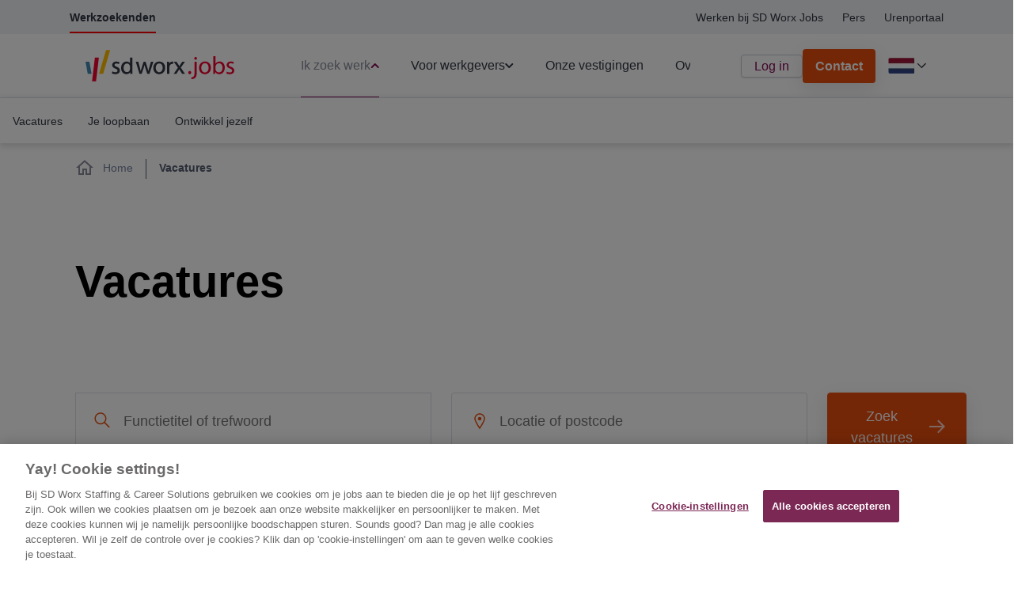

--- FILE ---
content_type: text/html; charset=utf-8
request_url: https://www.sdworx.jobs/nl-nl/vacatures/163907-warehouse-employee
body_size: 81717
content:
<!DOCTYPE html><html lang="nl-nl"><head><meta charSet="utf-8"/><meta name="viewport" content="initial-scale=1.0, width=device-width"/><link rel="icon" href="/favicon.ico"/><title>Zoek en vind een baan | SD Worx Jobs</title><meta content="Vacatures | SD Worx Jobs" property="og:title"/><meta content="Ben jij zoek naar een baan? Met een tijdelijk of vast contract? Parttime of fulltime? SD Worx bespreekt graag met jou je loopbaan zodat we samen je carrière vorm kunnen geven." name="description"/><meta content="Ben jij zoek naar een baan? Met een tijdelijk of vast contract? Parttime of fulltime? SD Worx bespreekt graag met jou je loopbaan zodat we samen je carrière vorm kunnen geven." property="og:description"/><link rel="preload" href="/_next/static/media/sdworx_logo.bc0b961b.svg" as="image" fetchPriority="high"/><link rel="canonical" href="https://www.sdworx.jobs/nl-nl/vacatures/163907-warehouse-employee"/><meta name="robots" content="noindex, follow"/><link rel="preload" href="/_next/static/media/sdworx_logo_doormat.cfa8ef09.svg" as="image" fetchPriority="high"/><meta name="next-head-count" content="11"/><link rel="preconnect" href="https://p.typekit.net" crossorigin="use-credentials"/><link rel="preconnect" crossorigin="use-credentials" data-href="https://use.typekit.net"/><link rel="preconnect" href="https://cdn.cookielaw.org" crossorigin="use-credentials"/><link rel="preconnect" href="https://www.googletagmanager.com" crossorigin="use-credentials"/><script async="">function OptanonWrapper() {}</script><link rel="preload" href="/_next/static/css/54e5e908da6601e9.css" as="style"/><link rel="stylesheet" href="/_next/static/css/54e5e908da6601e9.css" data-n-g=""/><link rel="preload" href="/_next/static/css/15cbae759d1218d5.css" as="style"/><link rel="stylesheet" href="/_next/static/css/15cbae759d1218d5.css"/><noscript data-n-css=""></noscript><script defer="" nomodule="" src="/_next/static/chunks/polyfills-c67a75d1b6f99dc8.js"></script><script src="https://cdn.cookielaw.org/scripttemplates/otSDKStub.js" data-document-language="true" type="text/javascript" charSet="UTF-8" data-domain-script="f1541c90-64ef-4f4d-a497-9b598dd64cff" defer="" data-nscript="beforeInteractive"></script><script defer="" src="/_next/static/chunks/7501.99bc4268c3a9c876.js"></script><script defer="" src="/_next/static/chunks/7d0bf13e.96f55f609bf78785.js"></script><script defer="" src="/_next/static/chunks/1141.882b1e47ebe5754d.js"></script><script defer="" src="/_next/static/chunks/6763.e8bcdaf40c59cbc7.js"></script><script defer="" src="/_next/static/chunks/8068.de1215387e0bca26.js"></script><script defer="" src="/_next/static/chunks/7685.8dd0004a8ab347cd.js"></script><script defer="" src="/_next/static/chunks/9661.61f4d494a6c80695.js"></script><script defer="" src="/_next/static/chunks/5763.e58e46da661a29f9.js"></script><script defer="" src="/_next/static/chunks/8049.dffbe4f06ad00af2.js"></script><script defer="" src="/_next/static/chunks/7929.0cc0faa4297d0947.js"></script><script defer="" src="/_next/static/chunks/4759.19c88cfd190b3c12.js"></script><script defer="" src="/_next/static/chunks/1004.890ffce1c4309304.js"></script><script src="/_next/static/chunks/webpack-b2f9260622778501.js" defer=""></script><script src="/_next/static/chunks/framework-71f483d8069574c5.js" defer=""></script><script src="/_next/static/chunks/main-d8a70424d32dec46.js" defer=""></script><script src="/_next/static/chunks/pages/_app-c8f822b3481daafe.js" defer=""></script><script src="/_next/static/chunks/5096-27a850d7f9ee95b4.js" defer=""></script><script src="/_next/static/chunks/2683-cc7ab9b74692d52b.js" defer=""></script><script src="/_next/static/chunks/pages/%5B%5B...slug%5D%5D-b89d0a949ebde265.js" defer=""></script><script src="/_next/static/vm-_Whpzh7boFp0FdrlSt/_buildManifest.js" defer=""></script><script src="/_next/static/vm-_Whpzh7boFp0FdrlSt/_ssgManifest.js" defer=""></script></head><body><noscript><iframe src="https://www.googletagmanager.com/ns.html?id=GTM-WRVL98G"
                height="0" width="0" style="display:none;visibility:hidden"></iframe></noscript><div id="__next"><main><div><div class="c-navbar__overlay"><div class="c-top-navigation position-relative  justify-content-between align-items-center d-flex"><div class="ctn-audience-wrapper d-flex "><a class="ctn-audience-link font-weight-bold position-relative d-inline-block active" target="_self" href="/nl-nl">Werkzoekenden</a></div><div class="ctn-top-bar-wrapper d-flex justify-content-between align-items-center"><div class="d-none d-lg-block"><a class="ctn-audience-link font-weight-normal " target="_blank" rel="noopener noreferrer" href="https://staffingjobs.sdworx.com/">Werken bij SD Worx Jobs</a><a class="ctn-audience-link font-weight-normal " target="_blank" rel="noopener noreferrer" href="https://www.sdworx.nl/nl-nl/over-sd-worx/pers">Pers</a><a class="ctn-audience-link font-weight-normal mr-0" target="_self" href="/nl-nl/urenportaal">Urenportaal</a></div></div></div><header class=""><nav class="c-navbar  navbar navbar-expand-xl navbar-light bg-white"><a href="/nl-nl"><span class="ma navbar-brand"><img alt="sdworx.jobs logo" fetchPriority="high" width="188" height="48" decoding="async" data-nimg="1" style="color:transparent" src="/_next/static/media/sdworx_logo.bc0b961b.svg"/></span></a><button aria-controls="navbar-nav" type="button" aria-label="Toggle navigation" class="close-btn navbar-toggler collapsed"></button><div class="overflow-hidden navbar-collapse collapse" id="navbar-nav"><div class="c-navbar__nav-desktop"><div class="h-100 align-items-center mx-auto overflow-hidden navbar-nav"><div class="hasChildren nav-item"><a class="c-main-navigation__first-level-item ma " href="javascript:void(0);"><div>Ik zoek werk</div><span class="d-block c-main-navigation__first-level-item--arrow-icon "></span></a></div><div class="hasChildren nav-item"><a class="c-main-navigation__first-level-item ma " href="javascript:void(0);"><div>Voor werkgevers</div><span class="d-block c-main-navigation__first-level-item--arrow-icon "></span></a></div><div class="nav-item"><a class="c-main-navigation__first-level-item ma " href="/nl-nl/onze-vestigingen"><div>Onze vestigingen</div></a></div><div class="hasChildren nav-item"><a class="c-main-navigation__first-level-item ma " href="javascript:void(0);"><div>Over ons</div><span class="d-block c-main-navigation__first-level-item--arrow-icon "></span></a></div></div><div class="c-navbar__functional-nav  d-flex mt-3 p-0 mt-xl-0 h-100 align-items-center navbar-nav"><div class="c-navbar__functional-nav-login p-0 nav-item"><a class="ma" target="_blank" rel="noopener noreferrer" href="https://my.sdworx.jobs/login">Log in</a></div><button type="button" class="btn--orange c-navbar__functional-nav-button--orange border-0 btn btn-primary"><a class="ma text-white" target="_self" href="/nl-nl/contacteer-ons">Contact</a></button></div><button class="c-language-switch d-flex align-items-center justify-content-center position-relative p-0 border-0" type="button"><img alt="Flag Nederland | Nederlands" loading="lazy" width="34" height="20" decoding="async" data-nimg="1" class="object-cover c-language-switch__image" style="color:transparent" srcSet="/_next/image?url=%2F_next%2Fstatic%2Fmedia%2FEU_Netherlands_Flag_35x20.cbefa1a5.webp&amp;w=48&amp;q=75 1x, /_next/image?url=%2F_next%2Fstatic%2Fmedia%2FEU_Netherlands_Flag_35x20.cbefa1a5.webp&amp;w=96&amp;q=75 2x" src="/_next/image?url=%2F_next%2Fstatic%2Fmedia%2FEU_Netherlands_Flag_35x20.cbefa1a5.webp&amp;w=96&amp;q=75"/><span class="{d-block c-language-switch--arrow-icon "></span></button></div><div class="c-navbar__nav-mobile px-2"><div class="mr-auto h-100 align-items-center navbar-nav"><div><div class="accordion-level-0"><div class="accordion-item"><div class="accordion-header d-flex justify-content-between align-items-center"><div class="border-0 nav-item"><a class="ma w-100 c-main-navigation__second-level-item " href="route:&lt;nolink&gt;"><div>Ik zoek werk</div></a></div><button type="button" class="c-navbar__nav-mobile--subNavBtn"><img alt="Expand section" loading="lazy" width="16" height="16" decoding="async" data-nimg="1" style="color:transparent" src="/_next/static/media/arrow-down.8cd6819e.svg"/></button></div></div><div class="accordion-item"><div class="accordion-header d-flex justify-content-between align-items-center"><div class="border-0 nav-item"><a class="ma w-100 c-main-navigation__second-level-item " href="route:&lt;nolink&gt;"><div>Voor werkgevers</div></a></div><button type="button" class="c-navbar__nav-mobile--subNavBtn"><img alt="Expand section" loading="lazy" width="16" height="16" decoding="async" data-nimg="1" style="color:transparent" src="/_next/static/media/arrow-down.8cd6819e.svg"/></button></div></div><div class="accordion-item"><div class="accordion-header d-flex justify-content-between align-items-center"><div class="border-0 nav-item"><a class="ma w-100 c-main-navigation__second-level-item " href="/nl-nl/onze-vestigingen"><div>Onze vestigingen</div></a></div></div></div><div class="accordion-item"><div class="accordion-header d-flex justify-content-between align-items-center"><div class="border-0 nav-item"><a class="ma w-100 c-main-navigation__second-level-item " href="/nl-nl/over-sd-worx-jobs"><div>Over ons</div></a></div><button type="button" class="c-navbar__nav-mobile--subNavBtn"><img alt="Expand section" loading="lazy" width="16" height="16" decoding="async" data-nimg="1" style="color:transparent" src="/_next/static/media/arrow-down.8cd6819e.svg"/></button></div></div></div></div></div><div class="c-language-accordion"><button type="button" class="c-language-accordion__header"><span class="c-language-accordion__header-label ">Nederland | Nederlands</span><img alt="Expand section" loading="lazy" width="16" height="16" decoding="async" data-nimg="1" class="mr-1" style="color:transparent" src="/_next/static/media/arrow-down.8cd6819e.svg"/></button></div><div class="c-navbar__functional-nav  d-flex mt-3 p-0 mt-xl-0 h-100 align-items-center navbar-nav"><div class="c-navbar__functional-nav-login p-0 nav-item"><a class="ma" target="_blank" rel="noopener noreferrer" href="https://my.sdworx.jobs/login">Log in</a></div><button type="button" class="btn--orange c-navbar__functional-nav-button--orange border-0 btn btn-primary"><a class="ma text-white" target="_self" href="/nl-nl/contacteer-ons">Contact</a></button></div></div></div></nav></header></div><main><section class="c-breadcrumb d-none d-lg-block section-box mb-0 pb-0 pt-3 null"><ol itemscope="" itemType="http://schema.org/BreadcrumbList"><li class="d-flex align-items-center" itemscope="" itemType="http://schema.org/ListItem" itemProp="itemListElement"><a class="nav-link" itemProp="item" href="/nl-nl"><meta itemProp="item" content="https://www.sdworx.jobs/nl-nl"/><meta itemProp="position" content="1"/><span itemProp="name">Home</span></a><span class="c-breadcrumb__delimiter"></span></li><li class="d-flex align-items-center" itemscope="" itemType="http://schema.org/ListItem" itemProp="itemListElement"><div class="nav-link"><meta itemProp="item" content="https://www.sdworx.jobs/nl-nl/vacatures"/><meta itemProp="position" content="2"/><span itemProp="name">Vacatures</span></div></li></ol></section><div class=" justify-content-center"><div class="container-fluid"><div class="row"><div class="c-hero__intro d-flex flex-column align-items-start justify-content-center section-box col-lg-10"><h1 class="c-hero__intro-title text-black font-weight-bolder w-100">Vacatures</h1></div><div class="d-none col"></div></div></div></div><section class="section-box py-0 c-job-overview-two-panes"><div hidden="" style="position:fixed;top:1px;left:1px;width:1px;height:0;padding:0;margin:-1px;overflow:hidden;clip:rect(0, 0, 0, 0);white-space:nowrap;border-width:0;display:none"></div><div hidden="" style="position:fixed;top:1px;left:1px;width:1px;height:0;padding:0;margin:-1px;overflow:hidden;clip:rect(0, 0, 0, 0);white-space:nowrap;border-width:0;display:none"></div><button type="button" class="w-100 mw-100 d-md-none d-flex justify-content-between align-content-center p-3 rounded border-0 mb-4 job-overview__top-search-panel__filter-number"><span class="d-flex align-items-center justify-content-center"><img alt="filters list" loading="lazy" width="18" height="18" decoding="async" data-nimg="1" style="color:transparent" src="/_next/static/media/filters-icon.1b853a25.svg"/><span class="font-weight-bold pt-1 ml-3 job-overview__top-search-panel__filter-number__text text-black">Filters
</span></span><span class="rounded-circle bg-red job-overview__top-search-panel__filter-number__number  text-white d-flex justify-content-center align-items-center">1</span></button><div id="scrollToSearchFields"><form class="row mb-2 job-overview__top-search-panel"><div class="pr-lg-0 col-lg-5"><label for="search" id="searchLabel" class="position-relative c-search-input d-block w-100  c-search-input__extra-padding"><span class="position-absolute ml-4 mt-4 bg-"><img alt="magnifier" loading="lazy" width="20" height="20" decoding="async" data-nimg="1" style="color:transparent" src="/_next/static/media/magnifier-icon.6315ccec.svg"/></span><input class="w-100" placeholder="Functietitel of trefwoord
" id="search" role="combobox" type="text" aria-expanded="false" aria-autocomplete="list" data-headlessui-state=""/></label></div><div class="pr-lg-0 col-lg-5"><label class="position-relative d-block w-100 c-search-input mb-3" for="locationInput" id="locationInputLabel"><span class="position-absolute ml-4 mt-4"><img alt="location icon" loading="lazy" width="24" height="24" decoding="async" data-nimg="1" style="color:transparent" src="/_next/static/media/location-icon-orange.640a1efc.svg"/></span><input type="search" class="rounded w-100 c-search-input__location" placeholder="Locatie of postcode
" id="locationInput" aria-labelledby="locationInputLabel" value=""/></label></div><div class="col-lg-2"><button type="submit" class=" btn  py-3 px-4 w-100 btn--orange c-hero__button d-flex align-items-center justify-content-center btn btn-primary">Zoek vacatures
</button></div></form></div><div class="d-none d-lg-block"><p class="mb-2">Selecteer je filters:</p><div class="d-flex flex-row flex-wrap c-job-overview-two-panes__desktop-filters"><style data-emotion="css b62m3t-container">.css-b62m3t-container{position:relative;box-sizing:border-box;}</style><div class="desktop-filter__container css-b62m3t-container"><style data-emotion="css 7pg0cj-a11yText">.css-7pg0cj-a11yText{z-index:9999;border:0;clip:rect(1px, 1px, 1px, 1px);height:1px;width:1px;position:absolute;overflow:hidden;padding:0;white-space:nowrap;}</style><span id="react-select-:R2liqdm:-live-region" class="css-7pg0cj-a11yText"></span><span aria-live="polite" aria-atomic="false" aria-relevant="additions text" role="log" class="css-7pg0cj-a11yText"></span><style data-emotion="css 13cymwt-control">.css-13cymwt-control{-webkit-align-items:center;-webkit-box-align:center;-ms-flex-align:center;align-items:center;cursor:default;display:-webkit-box;display:-webkit-flex;display:-ms-flexbox;display:flex;-webkit-box-flex-wrap:wrap;-webkit-flex-wrap:wrap;-ms-flex-wrap:wrap;flex-wrap:wrap;-webkit-box-pack:justify;-webkit-justify-content:space-between;justify-content:space-between;min-height:38px;outline:0!important;position:relative;-webkit-transition:all 100ms;transition:all 100ms;background-color:hsl(0, 0%, 100%);border-color:hsl(0, 0%, 80%);border-radius:4px;border-style:solid;border-width:1px;box-sizing:border-box;}.css-13cymwt-control:hover{border-color:hsl(0, 0%, 70%);}</style><div class="desktop-filter__control css-13cymwt-control"><style data-emotion="css hlgwow">.css-hlgwow{-webkit-align-items:center;-webkit-box-align:center;-ms-flex-align:center;align-items:center;display:grid;-webkit-flex:1;-ms-flex:1;flex:1;-webkit-box-flex-wrap:wrap;-webkit-flex-wrap:wrap;-ms-flex-wrap:wrap;flex-wrap:wrap;-webkit-overflow-scrolling:touch;position:relative;overflow:hidden;padding:2px 8px;box-sizing:border-box;}</style><div class="desktop-filter__value-container desktop-filter__value-container--is-multi css-hlgwow"><style data-emotion="css 1jqq78o-placeholder">.css-1jqq78o-placeholder{grid-area:1/1/2/3;color:hsl(0, 0%, 50%);margin-left:2px;margin-right:2px;box-sizing:border-box;}</style><div class="desktop-filter__placeholder css-1jqq78o-placeholder" id="react-select-:R2liqdm:-placeholder"></div><style data-emotion="css 19bb58m">.css-19bb58m{visibility:visible;-webkit-flex:1 1 auto;-ms-flex:1 1 auto;flex:1 1 auto;display:inline-grid;grid-area:1/1/2/3;grid-template-columns:0 min-content;margin:2px;padding-bottom:2px;padding-top:2px;color:hsl(0, 0%, 20%);box-sizing:border-box;}.css-19bb58m:after{content:attr(data-value) " ";visibility:hidden;white-space:pre;grid-area:1/2;font:inherit;min-width:2px;border:0;margin:0;outline:0;padding:0;}</style><div class="desktop-filter__input-container css-19bb58m" data-value=""><input class="desktop-filter__input" style="label:input;color:inherit;background:0;opacity:1;width:100%;grid-area:1 / 2;font:inherit;min-width:2px;border:0;margin:0;outline:0;padding:0" autoCapitalize="none" autoComplete="off" autoCorrect="off" id="react-select-:R2liqdm:-input" spellcheck="false" tabindex="0" type="text" aria-autocomplete="list" aria-expanded="false" aria-haspopup="true" role="combobox" aria-activedescendant="" aria-describedby="react-select-:R2liqdm:-placeholder" value=""/></div></div><style data-emotion="css 1wy0on6">.css-1wy0on6{-webkit-align-items:center;-webkit-box-align:center;-ms-flex-align:center;align-items:center;-webkit-align-self:stretch;-ms-flex-item-align:stretch;align-self:stretch;display:-webkit-box;display:-webkit-flex;display:-ms-flexbox;display:flex;-webkit-flex-shrink:0;-ms-flex-negative:0;flex-shrink:0;box-sizing:border-box;}</style><div class="desktop-filter__indicators css-1wy0on6"><style data-emotion="css 64twsw-indicatorContainer">.css-64twsw-indicatorContainer{display:-webkit-box;display:-webkit-flex;display:-ms-flexbox;display:flex;-webkit-transition:color 150ms;transition:color 150ms;color:#870B58;padding:8px;box-sizing:border-box;}.css-64twsw-indicatorContainer:hover{color:hsl(0, 0%, 60%);}</style><div class="desktop-filter__indicator desktop-filter__dropdown-indicator css-64twsw-indicatorContainer" aria-hidden="true"><style data-emotion="css 8mmkcg">.css-8mmkcg{display:inline-block;fill:currentColor;line-height:1;stroke:currentColor;stroke-width:0;}</style><svg height="20" width="20" viewBox="0 0 20 20" aria-hidden="true" focusable="false" class="css-8mmkcg"><path d="M4.516 7.548c0.436-0.446 1.043-0.481 1.576 0l3.908 3.747 3.908-3.747c0.533-0.481 1.141-0.446 1.574 0 0.436 0.445 0.408 1.197 0 1.615-0.406 0.418-4.695 4.502-4.695 4.502-0.217 0.223-0.502 0.335-0.787 0.335s-0.57-0.112-0.789-0.335c0 0-4.287-4.084-4.695-4.502s-0.436-1.17 0-1.615z"></path></svg></div></div></div></div><style data-emotion="css b62m3t-container">.css-b62m3t-container{position:relative;box-sizing:border-box;}</style><div class="desktop-filter__container css-b62m3t-container"><style data-emotion="css 7pg0cj-a11yText">.css-7pg0cj-a11yText{z-index:9999;border:0;clip:rect(1px, 1px, 1px, 1px);height:1px;width:1px;position:absolute;overflow:hidden;padding:0;white-space:nowrap;}</style><span id="react-select-:R4liqdm:-live-region" class="css-7pg0cj-a11yText"></span><span aria-live="polite" aria-atomic="false" aria-relevant="additions text" role="log" class="css-7pg0cj-a11yText"></span><style data-emotion="css 13cymwt-control">.css-13cymwt-control{-webkit-align-items:center;-webkit-box-align:center;-ms-flex-align:center;align-items:center;cursor:default;display:-webkit-box;display:-webkit-flex;display:-ms-flexbox;display:flex;-webkit-box-flex-wrap:wrap;-webkit-flex-wrap:wrap;-ms-flex-wrap:wrap;flex-wrap:wrap;-webkit-box-pack:justify;-webkit-justify-content:space-between;justify-content:space-between;min-height:38px;outline:0!important;position:relative;-webkit-transition:all 100ms;transition:all 100ms;background-color:hsl(0, 0%, 100%);border-color:hsl(0, 0%, 80%);border-radius:4px;border-style:solid;border-width:1px;box-sizing:border-box;}.css-13cymwt-control:hover{border-color:hsl(0, 0%, 70%);}</style><div class="desktop-filter__control css-13cymwt-control"><style data-emotion="css hlgwow">.css-hlgwow{-webkit-align-items:center;-webkit-box-align:center;-ms-flex-align:center;align-items:center;display:grid;-webkit-flex:1;-ms-flex:1;flex:1;-webkit-box-flex-wrap:wrap;-webkit-flex-wrap:wrap;-ms-flex-wrap:wrap;flex-wrap:wrap;-webkit-overflow-scrolling:touch;position:relative;overflow:hidden;padding:2px 8px;box-sizing:border-box;}</style><div class="desktop-filter__value-container desktop-filter__value-container--is-multi css-hlgwow"><style data-emotion="css 1jqq78o-placeholder">.css-1jqq78o-placeholder{grid-area:1/1/2/3;color:hsl(0, 0%, 50%);margin-left:2px;margin-right:2px;box-sizing:border-box;}</style><div class="desktop-filter__placeholder css-1jqq78o-placeholder" id="react-select-:R4liqdm:-placeholder"></div><style data-emotion="css 19bb58m">.css-19bb58m{visibility:visible;-webkit-flex:1 1 auto;-ms-flex:1 1 auto;flex:1 1 auto;display:inline-grid;grid-area:1/1/2/3;grid-template-columns:0 min-content;margin:2px;padding-bottom:2px;padding-top:2px;color:hsl(0, 0%, 20%);box-sizing:border-box;}.css-19bb58m:after{content:attr(data-value) " ";visibility:hidden;white-space:pre;grid-area:1/2;font:inherit;min-width:2px;border:0;margin:0;outline:0;padding:0;}</style><div class="desktop-filter__input-container css-19bb58m" data-value=""><input class="desktop-filter__input" style="label:input;color:inherit;background:0;opacity:1;width:100%;grid-area:1 / 2;font:inherit;min-width:2px;border:0;margin:0;outline:0;padding:0" autoCapitalize="none" autoComplete="off" autoCorrect="off" id="react-select-:R4liqdm:-input" spellcheck="false" tabindex="0" type="text" aria-autocomplete="list" aria-expanded="false" aria-haspopup="true" role="combobox" aria-activedescendant="" aria-describedby="react-select-:R4liqdm:-placeholder" value=""/></div></div><style data-emotion="css 1wy0on6">.css-1wy0on6{-webkit-align-items:center;-webkit-box-align:center;-ms-flex-align:center;align-items:center;-webkit-align-self:stretch;-ms-flex-item-align:stretch;align-self:stretch;display:-webkit-box;display:-webkit-flex;display:-ms-flexbox;display:flex;-webkit-flex-shrink:0;-ms-flex-negative:0;flex-shrink:0;box-sizing:border-box;}</style><div class="desktop-filter__indicators css-1wy0on6"><style data-emotion="css 64twsw-indicatorContainer">.css-64twsw-indicatorContainer{display:-webkit-box;display:-webkit-flex;display:-ms-flexbox;display:flex;-webkit-transition:color 150ms;transition:color 150ms;color:#870B58;padding:8px;box-sizing:border-box;}.css-64twsw-indicatorContainer:hover{color:hsl(0, 0%, 60%);}</style><div class="desktop-filter__indicator desktop-filter__dropdown-indicator css-64twsw-indicatorContainer" aria-hidden="true"><style data-emotion="css 8mmkcg">.css-8mmkcg{display:inline-block;fill:currentColor;line-height:1;stroke:currentColor;stroke-width:0;}</style><svg height="20" width="20" viewBox="0 0 20 20" aria-hidden="true" focusable="false" class="css-8mmkcg"><path d="M4.516 7.548c0.436-0.446 1.043-0.481 1.576 0l3.908 3.747 3.908-3.747c0.533-0.481 1.141-0.446 1.574 0 0.436 0.445 0.408 1.197 0 1.615-0.406 0.418-4.695 4.502-4.695 4.502-0.217 0.223-0.502 0.335-0.787 0.335s-0.57-0.112-0.789-0.335c0 0-4.287-4.084-4.695-4.502s-0.436-1.17 0-1.615z"></path></svg></div></div></div></div><style data-emotion="css b62m3t-container">.css-b62m3t-container{position:relative;box-sizing:border-box;}</style><div class="desktop-filter__container css-b62m3t-container"><style data-emotion="css 7pg0cj-a11yText">.css-7pg0cj-a11yText{z-index:9999;border:0;clip:rect(1px, 1px, 1px, 1px);height:1px;width:1px;position:absolute;overflow:hidden;padding:0;white-space:nowrap;}</style><span id="react-select-:R6liqdm:-live-region" class="css-7pg0cj-a11yText"></span><span aria-live="polite" aria-atomic="false" aria-relevant="additions text" role="log" class="css-7pg0cj-a11yText"></span><style data-emotion="css 13cymwt-control">.css-13cymwt-control{-webkit-align-items:center;-webkit-box-align:center;-ms-flex-align:center;align-items:center;cursor:default;display:-webkit-box;display:-webkit-flex;display:-ms-flexbox;display:flex;-webkit-box-flex-wrap:wrap;-webkit-flex-wrap:wrap;-ms-flex-wrap:wrap;flex-wrap:wrap;-webkit-box-pack:justify;-webkit-justify-content:space-between;justify-content:space-between;min-height:38px;outline:0!important;position:relative;-webkit-transition:all 100ms;transition:all 100ms;background-color:hsl(0, 0%, 100%);border-color:hsl(0, 0%, 80%);border-radius:4px;border-style:solid;border-width:1px;box-sizing:border-box;}.css-13cymwt-control:hover{border-color:hsl(0, 0%, 70%);}</style><div class="desktop-filter__control css-13cymwt-control"><style data-emotion="css hlgwow">.css-hlgwow{-webkit-align-items:center;-webkit-box-align:center;-ms-flex-align:center;align-items:center;display:grid;-webkit-flex:1;-ms-flex:1;flex:1;-webkit-box-flex-wrap:wrap;-webkit-flex-wrap:wrap;-ms-flex-wrap:wrap;flex-wrap:wrap;-webkit-overflow-scrolling:touch;position:relative;overflow:hidden;padding:2px 8px;box-sizing:border-box;}</style><div class="desktop-filter__value-container css-hlgwow"><style data-emotion="css 1jqq78o-placeholder">.css-1jqq78o-placeholder{grid-area:1/1/2/3;color:hsl(0, 0%, 50%);margin-left:2px;margin-right:2px;box-sizing:border-box;}</style><div class="desktop-filter__placeholder css-1jqq78o-placeholder" id="react-select-:R6liqdm:-placeholder"></div><style data-emotion="css 19bb58m">.css-19bb58m{visibility:visible;-webkit-flex:1 1 auto;-ms-flex:1 1 auto;flex:1 1 auto;display:inline-grid;grid-area:1/1/2/3;grid-template-columns:0 min-content;margin:2px;padding-bottom:2px;padding-top:2px;color:hsl(0, 0%, 20%);box-sizing:border-box;}.css-19bb58m:after{content:attr(data-value) " ";visibility:hidden;white-space:pre;grid-area:1/2;font:inherit;min-width:2px;border:0;margin:0;outline:0;padding:0;}</style><div class="desktop-filter__input-container css-19bb58m" data-value=""><input class="desktop-filter__input" style="label:input;color:inherit;background:0;opacity:1;width:100%;grid-area:1 / 2;font:inherit;min-width:2px;border:0;margin:0;outline:0;padding:0" autoCapitalize="none" autoComplete="off" autoCorrect="off" id="react-select-:R6liqdm:-input" spellcheck="false" tabindex="0" type="text" aria-autocomplete="list" aria-expanded="false" aria-haspopup="true" role="combobox" aria-activedescendant="" aria-describedby="react-select-:R6liqdm:-placeholder" value=""/></div></div><style data-emotion="css 1wy0on6">.css-1wy0on6{-webkit-align-items:center;-webkit-box-align:center;-ms-flex-align:center;align-items:center;-webkit-align-self:stretch;-ms-flex-item-align:stretch;align-self:stretch;display:-webkit-box;display:-webkit-flex;display:-ms-flexbox;display:flex;-webkit-flex-shrink:0;-ms-flex-negative:0;flex-shrink:0;box-sizing:border-box;}</style><div class="desktop-filter__indicators css-1wy0on6"><style data-emotion="css 64twsw-indicatorContainer">.css-64twsw-indicatorContainer{display:-webkit-box;display:-webkit-flex;display:-ms-flexbox;display:flex;-webkit-transition:color 150ms;transition:color 150ms;color:#870B58;padding:8px;box-sizing:border-box;}.css-64twsw-indicatorContainer:hover{color:hsl(0, 0%, 60%);}</style><div class="desktop-filter__indicator desktop-filter__dropdown-indicator css-64twsw-indicatorContainer" aria-hidden="true"><style data-emotion="css 8mmkcg">.css-8mmkcg{display:inline-block;fill:currentColor;line-height:1;stroke:currentColor;stroke-width:0;}</style><svg height="20" width="20" viewBox="0 0 20 20" aria-hidden="true" focusable="false" class="css-8mmkcg"><path d="M4.516 7.548c0.436-0.446 1.043-0.481 1.576 0l3.908 3.747 3.908-3.747c0.533-0.481 1.141-0.446 1.574 0 0.436 0.445 0.408 1.197 0 1.615-0.406 0.418-4.695 4.502-4.695 4.502-0.217 0.223-0.502 0.335-0.787 0.335s-0.57-0.112-0.789-0.335c0 0-4.287-4.084-4.695-4.502s-0.436-1.17 0-1.615z"></path></svg></div></div></div></div><style data-emotion="css b62m3t-container">.css-b62m3t-container{position:relative;box-sizing:border-box;}</style><div class="desktop-filter__container css-b62m3t-container"><style data-emotion="css 7pg0cj-a11yText">.css-7pg0cj-a11yText{z-index:9999;border:0;clip:rect(1px, 1px, 1px, 1px);height:1px;width:1px;position:absolute;overflow:hidden;padding:0;white-space:nowrap;}</style><span id="react-select-:R8liqdm:-live-region" class="css-7pg0cj-a11yText"></span><span aria-live="polite" aria-atomic="false" aria-relevant="additions text" role="log" class="css-7pg0cj-a11yText"></span><style data-emotion="css 13cymwt-control">.css-13cymwt-control{-webkit-align-items:center;-webkit-box-align:center;-ms-flex-align:center;align-items:center;cursor:default;display:-webkit-box;display:-webkit-flex;display:-ms-flexbox;display:flex;-webkit-box-flex-wrap:wrap;-webkit-flex-wrap:wrap;-ms-flex-wrap:wrap;flex-wrap:wrap;-webkit-box-pack:justify;-webkit-justify-content:space-between;justify-content:space-between;min-height:38px;outline:0!important;position:relative;-webkit-transition:all 100ms;transition:all 100ms;background-color:hsl(0, 0%, 100%);border-color:hsl(0, 0%, 80%);border-radius:4px;border-style:solid;border-width:1px;box-sizing:border-box;}.css-13cymwt-control:hover{border-color:hsl(0, 0%, 70%);}</style><div class="desktop-filter__control css-13cymwt-control"><style data-emotion="css hlgwow">.css-hlgwow{-webkit-align-items:center;-webkit-box-align:center;-ms-flex-align:center;align-items:center;display:grid;-webkit-flex:1;-ms-flex:1;flex:1;-webkit-box-flex-wrap:wrap;-webkit-flex-wrap:wrap;-ms-flex-wrap:wrap;flex-wrap:wrap;-webkit-overflow-scrolling:touch;position:relative;overflow:hidden;padding:2px 8px;box-sizing:border-box;}</style><div class="desktop-filter__value-container desktop-filter__value-container--is-multi css-hlgwow"><style data-emotion="css 1jqq78o-placeholder">.css-1jqq78o-placeholder{grid-area:1/1/2/3;color:hsl(0, 0%, 50%);margin-left:2px;margin-right:2px;box-sizing:border-box;}</style><div class="desktop-filter__placeholder css-1jqq78o-placeholder" id="react-select-:R8liqdm:-placeholder"></div><style data-emotion="css 19bb58m">.css-19bb58m{visibility:visible;-webkit-flex:1 1 auto;-ms-flex:1 1 auto;flex:1 1 auto;display:inline-grid;grid-area:1/1/2/3;grid-template-columns:0 min-content;margin:2px;padding-bottom:2px;padding-top:2px;color:hsl(0, 0%, 20%);box-sizing:border-box;}.css-19bb58m:after{content:attr(data-value) " ";visibility:hidden;white-space:pre;grid-area:1/2;font:inherit;min-width:2px;border:0;margin:0;outline:0;padding:0;}</style><div class="desktop-filter__input-container css-19bb58m" data-value=""><input class="desktop-filter__input" style="label:input;color:inherit;background:0;opacity:1;width:100%;grid-area:1 / 2;font:inherit;min-width:2px;border:0;margin:0;outline:0;padding:0" autoCapitalize="none" autoComplete="off" autoCorrect="off" id="react-select-:R8liqdm:-input" spellcheck="false" tabindex="0" type="text" aria-autocomplete="list" aria-expanded="false" aria-haspopup="true" role="combobox" aria-activedescendant="" aria-describedby="react-select-:R8liqdm:-placeholder" value=""/></div></div><style data-emotion="css 1wy0on6">.css-1wy0on6{-webkit-align-items:center;-webkit-box-align:center;-ms-flex-align:center;align-items:center;-webkit-align-self:stretch;-ms-flex-item-align:stretch;align-self:stretch;display:-webkit-box;display:-webkit-flex;display:-ms-flexbox;display:flex;-webkit-flex-shrink:0;-ms-flex-negative:0;flex-shrink:0;box-sizing:border-box;}</style><div class="desktop-filter__indicators css-1wy0on6"><style data-emotion="css 64twsw-indicatorContainer">.css-64twsw-indicatorContainer{display:-webkit-box;display:-webkit-flex;display:-ms-flexbox;display:flex;-webkit-transition:color 150ms;transition:color 150ms;color:#870B58;padding:8px;box-sizing:border-box;}.css-64twsw-indicatorContainer:hover{color:hsl(0, 0%, 60%);}</style><div class="desktop-filter__indicator desktop-filter__dropdown-indicator css-64twsw-indicatorContainer" aria-hidden="true"><style data-emotion="css 8mmkcg">.css-8mmkcg{display:inline-block;fill:currentColor;line-height:1;stroke:currentColor;stroke-width:0;}</style><svg height="20" width="20" viewBox="0 0 20 20" aria-hidden="true" focusable="false" class="css-8mmkcg"><path d="M4.516 7.548c0.436-0.446 1.043-0.481 1.576 0l3.908 3.747 3.908-3.747c0.533-0.481 1.141-0.446 1.574 0 0.436 0.445 0.408 1.197 0 1.615-0.406 0.418-4.695 4.502-4.695 4.502-0.217 0.223-0.502 0.335-0.787 0.335s-0.57-0.112-0.789-0.335c0 0-4.287-4.084-4.695-4.502s-0.436-1.17 0-1.615z"></path></svg></div></div></div></div><style data-emotion="css b62m3t-container">.css-b62m3t-container{position:relative;box-sizing:border-box;}</style><div class="desktop-filter__container css-b62m3t-container"><style data-emotion="css 7pg0cj-a11yText">.css-7pg0cj-a11yText{z-index:9999;border:0;clip:rect(1px, 1px, 1px, 1px);height:1px;width:1px;position:absolute;overflow:hidden;padding:0;white-space:nowrap;}</style><span id="react-select-:Raliqdm:-live-region" class="css-7pg0cj-a11yText"></span><span aria-live="polite" aria-atomic="false" aria-relevant="additions text" role="log" class="css-7pg0cj-a11yText"></span><style data-emotion="css 13cymwt-control">.css-13cymwt-control{-webkit-align-items:center;-webkit-box-align:center;-ms-flex-align:center;align-items:center;cursor:default;display:-webkit-box;display:-webkit-flex;display:-ms-flexbox;display:flex;-webkit-box-flex-wrap:wrap;-webkit-flex-wrap:wrap;-ms-flex-wrap:wrap;flex-wrap:wrap;-webkit-box-pack:justify;-webkit-justify-content:space-between;justify-content:space-between;min-height:38px;outline:0!important;position:relative;-webkit-transition:all 100ms;transition:all 100ms;background-color:hsl(0, 0%, 100%);border-color:hsl(0, 0%, 80%);border-radius:4px;border-style:solid;border-width:1px;box-sizing:border-box;}.css-13cymwt-control:hover{border-color:hsl(0, 0%, 70%);}</style><div class="desktop-filter__control css-13cymwt-control"><style data-emotion="css hlgwow">.css-hlgwow{-webkit-align-items:center;-webkit-box-align:center;-ms-flex-align:center;align-items:center;display:grid;-webkit-flex:1;-ms-flex:1;flex:1;-webkit-box-flex-wrap:wrap;-webkit-flex-wrap:wrap;-ms-flex-wrap:wrap;flex-wrap:wrap;-webkit-overflow-scrolling:touch;position:relative;overflow:hidden;padding:2px 8px;box-sizing:border-box;}</style><div class="desktop-filter__value-container desktop-filter__value-container--is-multi css-hlgwow"><style data-emotion="css 1jqq78o-placeholder">.css-1jqq78o-placeholder{grid-area:1/1/2/3;color:hsl(0, 0%, 50%);margin-left:2px;margin-right:2px;box-sizing:border-box;}</style><div class="desktop-filter__placeholder css-1jqq78o-placeholder" id="react-select-:Raliqdm:-placeholder"></div><style data-emotion="css 19bb58m">.css-19bb58m{visibility:visible;-webkit-flex:1 1 auto;-ms-flex:1 1 auto;flex:1 1 auto;display:inline-grid;grid-area:1/1/2/3;grid-template-columns:0 min-content;margin:2px;padding-bottom:2px;padding-top:2px;color:hsl(0, 0%, 20%);box-sizing:border-box;}.css-19bb58m:after{content:attr(data-value) " ";visibility:hidden;white-space:pre;grid-area:1/2;font:inherit;min-width:2px;border:0;margin:0;outline:0;padding:0;}</style><div class="desktop-filter__input-container css-19bb58m" data-value=""><input class="desktop-filter__input" style="label:input;color:inherit;background:0;opacity:1;width:100%;grid-area:1 / 2;font:inherit;min-width:2px;border:0;margin:0;outline:0;padding:0" autoCapitalize="none" autoComplete="off" autoCorrect="off" id="react-select-:Raliqdm:-input" spellcheck="false" tabindex="0" type="text" aria-autocomplete="list" aria-expanded="false" aria-haspopup="true" role="combobox" aria-activedescendant="" aria-describedby="react-select-:Raliqdm:-placeholder" value=""/></div></div><style data-emotion="css 1wy0on6">.css-1wy0on6{-webkit-align-items:center;-webkit-box-align:center;-ms-flex-align:center;align-items:center;-webkit-align-self:stretch;-ms-flex-item-align:stretch;align-self:stretch;display:-webkit-box;display:-webkit-flex;display:-ms-flexbox;display:flex;-webkit-flex-shrink:0;-ms-flex-negative:0;flex-shrink:0;box-sizing:border-box;}</style><div class="desktop-filter__indicators css-1wy0on6"><style data-emotion="css 64twsw-indicatorContainer">.css-64twsw-indicatorContainer{display:-webkit-box;display:-webkit-flex;display:-ms-flexbox;display:flex;-webkit-transition:color 150ms;transition:color 150ms;color:#870B58;padding:8px;box-sizing:border-box;}.css-64twsw-indicatorContainer:hover{color:hsl(0, 0%, 60%);}</style><div class="desktop-filter__indicator desktop-filter__dropdown-indicator css-64twsw-indicatorContainer" aria-hidden="true"><style data-emotion="css 8mmkcg">.css-8mmkcg{display:inline-block;fill:currentColor;line-height:1;stroke:currentColor;stroke-width:0;}</style><svg height="20" width="20" viewBox="0 0 20 20" aria-hidden="true" focusable="false" class="css-8mmkcg"><path d="M4.516 7.548c0.436-0.446 1.043-0.481 1.576 0l3.908 3.747 3.908-3.747c0.533-0.481 1.141-0.446 1.574 0 0.436 0.445 0.408 1.197 0 1.615-0.406 0.418-4.695 4.502-4.695 4.502-0.217 0.223-0.502 0.335-0.787 0.335s-0.57-0.112-0.789-0.335c0 0-4.287-4.084-4.695-4.502s-0.436-1.17 0-1.615z"></path></svg></div></div></div></div><style data-emotion="css b62m3t-container">.css-b62m3t-container{position:relative;box-sizing:border-box;}</style><div class="desktop-filter__container css-b62m3t-container"><style data-emotion="css 7pg0cj-a11yText">.css-7pg0cj-a11yText{z-index:9999;border:0;clip:rect(1px, 1px, 1px, 1px);height:1px;width:1px;position:absolute;overflow:hidden;padding:0;white-space:nowrap;}</style><span id="react-select-:Rcliqdm:-live-region" class="css-7pg0cj-a11yText"></span><span aria-live="polite" aria-atomic="false" aria-relevant="additions text" role="log" class="css-7pg0cj-a11yText"></span><style data-emotion="css 13cymwt-control">.css-13cymwt-control{-webkit-align-items:center;-webkit-box-align:center;-ms-flex-align:center;align-items:center;cursor:default;display:-webkit-box;display:-webkit-flex;display:-ms-flexbox;display:flex;-webkit-box-flex-wrap:wrap;-webkit-flex-wrap:wrap;-ms-flex-wrap:wrap;flex-wrap:wrap;-webkit-box-pack:justify;-webkit-justify-content:space-between;justify-content:space-between;min-height:38px;outline:0!important;position:relative;-webkit-transition:all 100ms;transition:all 100ms;background-color:hsl(0, 0%, 100%);border-color:hsl(0, 0%, 80%);border-radius:4px;border-style:solid;border-width:1px;box-sizing:border-box;}.css-13cymwt-control:hover{border-color:hsl(0, 0%, 70%);}</style><div class="desktop-filter__control css-13cymwt-control"><style data-emotion="css hlgwow">.css-hlgwow{-webkit-align-items:center;-webkit-box-align:center;-ms-flex-align:center;align-items:center;display:grid;-webkit-flex:1;-ms-flex:1;flex:1;-webkit-box-flex-wrap:wrap;-webkit-flex-wrap:wrap;-ms-flex-wrap:wrap;flex-wrap:wrap;-webkit-overflow-scrolling:touch;position:relative;overflow:hidden;padding:2px 8px;box-sizing:border-box;}</style><div class="desktop-filter__value-container desktop-filter__value-container--is-multi css-hlgwow"><style data-emotion="css 1jqq78o-placeholder">.css-1jqq78o-placeholder{grid-area:1/1/2/3;color:hsl(0, 0%, 50%);margin-left:2px;margin-right:2px;box-sizing:border-box;}</style><div class="desktop-filter__placeholder css-1jqq78o-placeholder" id="react-select-:Rcliqdm:-placeholder"></div><style data-emotion="css 19bb58m">.css-19bb58m{visibility:visible;-webkit-flex:1 1 auto;-ms-flex:1 1 auto;flex:1 1 auto;display:inline-grid;grid-area:1/1/2/3;grid-template-columns:0 min-content;margin:2px;padding-bottom:2px;padding-top:2px;color:hsl(0, 0%, 20%);box-sizing:border-box;}.css-19bb58m:after{content:attr(data-value) " ";visibility:hidden;white-space:pre;grid-area:1/2;font:inherit;min-width:2px;border:0;margin:0;outline:0;padding:0;}</style><div class="desktop-filter__input-container css-19bb58m" data-value=""><input class="desktop-filter__input" style="label:input;color:inherit;background:0;opacity:1;width:100%;grid-area:1 / 2;font:inherit;min-width:2px;border:0;margin:0;outline:0;padding:0" autoCapitalize="none" autoComplete="off" autoCorrect="off" id="react-select-:Rcliqdm:-input" spellcheck="false" tabindex="0" type="text" aria-autocomplete="list" aria-expanded="false" aria-haspopup="true" role="combobox" aria-activedescendant="" aria-describedby="react-select-:Rcliqdm:-placeholder" value=""/></div></div><style data-emotion="css 1wy0on6">.css-1wy0on6{-webkit-align-items:center;-webkit-box-align:center;-ms-flex-align:center;align-items:center;-webkit-align-self:stretch;-ms-flex-item-align:stretch;align-self:stretch;display:-webkit-box;display:-webkit-flex;display:-ms-flexbox;display:flex;-webkit-flex-shrink:0;-ms-flex-negative:0;flex-shrink:0;box-sizing:border-box;}</style><div class="desktop-filter__indicators css-1wy0on6"><style data-emotion="css 64twsw-indicatorContainer">.css-64twsw-indicatorContainer{display:-webkit-box;display:-webkit-flex;display:-ms-flexbox;display:flex;-webkit-transition:color 150ms;transition:color 150ms;color:#870B58;padding:8px;box-sizing:border-box;}.css-64twsw-indicatorContainer:hover{color:hsl(0, 0%, 60%);}</style><div class="desktop-filter__indicator desktop-filter__dropdown-indicator css-64twsw-indicatorContainer" aria-hidden="true"><style data-emotion="css 8mmkcg">.css-8mmkcg{display:inline-block;fill:currentColor;line-height:1;stroke:currentColor;stroke-width:0;}</style><svg height="20" width="20" viewBox="0 0 20 20" aria-hidden="true" focusable="false" class="css-8mmkcg"><path d="M4.516 7.548c0.436-0.446 1.043-0.481 1.576 0l3.908 3.747 3.908-3.747c0.533-0.481 1.141-0.446 1.574 0 0.436 0.445 0.408 1.197 0 1.615-0.406 0.418-4.695 4.502-4.695 4.502-0.217 0.223-0.502 0.335-0.787 0.335s-0.57-0.112-0.789-0.335c0 0-4.287-4.084-4.695-4.502s-0.436-1.17 0-1.615z"></path></svg></div></div></div></div><style data-emotion="css b62m3t-container">.css-b62m3t-container{position:relative;box-sizing:border-box;}</style><div class="desktop-filter__container css-b62m3t-container"><style data-emotion="css 7pg0cj-a11yText">.css-7pg0cj-a11yText{z-index:9999;border:0;clip:rect(1px, 1px, 1px, 1px);height:1px;width:1px;position:absolute;overflow:hidden;padding:0;white-space:nowrap;}</style><span id="react-select-:Reliqdm:-live-region" class="css-7pg0cj-a11yText"></span><span aria-live="polite" aria-atomic="false" aria-relevant="additions text" role="log" class="css-7pg0cj-a11yText"></span><style data-emotion="css 13cymwt-control">.css-13cymwt-control{-webkit-align-items:center;-webkit-box-align:center;-ms-flex-align:center;align-items:center;cursor:default;display:-webkit-box;display:-webkit-flex;display:-ms-flexbox;display:flex;-webkit-box-flex-wrap:wrap;-webkit-flex-wrap:wrap;-ms-flex-wrap:wrap;flex-wrap:wrap;-webkit-box-pack:justify;-webkit-justify-content:space-between;justify-content:space-between;min-height:38px;outline:0!important;position:relative;-webkit-transition:all 100ms;transition:all 100ms;background-color:hsl(0, 0%, 100%);border-color:hsl(0, 0%, 80%);border-radius:4px;border-style:solid;border-width:1px;box-sizing:border-box;}.css-13cymwt-control:hover{border-color:hsl(0, 0%, 70%);}</style><div class="desktop-filter__control css-13cymwt-control"><style data-emotion="css hlgwow">.css-hlgwow{-webkit-align-items:center;-webkit-box-align:center;-ms-flex-align:center;align-items:center;display:grid;-webkit-flex:1;-ms-flex:1;flex:1;-webkit-box-flex-wrap:wrap;-webkit-flex-wrap:wrap;-ms-flex-wrap:wrap;flex-wrap:wrap;-webkit-overflow-scrolling:touch;position:relative;overflow:hidden;padding:2px 8px;box-sizing:border-box;}</style><div class="desktop-filter__value-container desktop-filter__value-container--is-multi css-hlgwow"><style data-emotion="css 1jqq78o-placeholder">.css-1jqq78o-placeholder{grid-area:1/1/2/3;color:hsl(0, 0%, 50%);margin-left:2px;margin-right:2px;box-sizing:border-box;}</style><div class="desktop-filter__placeholder css-1jqq78o-placeholder" id="react-select-:Reliqdm:-placeholder"></div><style data-emotion="css 19bb58m">.css-19bb58m{visibility:visible;-webkit-flex:1 1 auto;-ms-flex:1 1 auto;flex:1 1 auto;display:inline-grid;grid-area:1/1/2/3;grid-template-columns:0 min-content;margin:2px;padding-bottom:2px;padding-top:2px;color:hsl(0, 0%, 20%);box-sizing:border-box;}.css-19bb58m:after{content:attr(data-value) " ";visibility:hidden;white-space:pre;grid-area:1/2;font:inherit;min-width:2px;border:0;margin:0;outline:0;padding:0;}</style><div class="desktop-filter__input-container css-19bb58m" data-value=""><input class="desktop-filter__input" style="label:input;color:inherit;background:0;opacity:1;width:100%;grid-area:1 / 2;font:inherit;min-width:2px;border:0;margin:0;outline:0;padding:0" autoCapitalize="none" autoComplete="off" autoCorrect="off" id="react-select-:Reliqdm:-input" spellcheck="false" tabindex="0" type="text" aria-autocomplete="list" aria-expanded="false" aria-haspopup="true" role="combobox" aria-activedescendant="" aria-describedby="react-select-:Reliqdm:-placeholder" value=""/></div></div><style data-emotion="css 1wy0on6">.css-1wy0on6{-webkit-align-items:center;-webkit-box-align:center;-ms-flex-align:center;align-items:center;-webkit-align-self:stretch;-ms-flex-item-align:stretch;align-self:stretch;display:-webkit-box;display:-webkit-flex;display:-ms-flexbox;display:flex;-webkit-flex-shrink:0;-ms-flex-negative:0;flex-shrink:0;box-sizing:border-box;}</style><div class="desktop-filter__indicators css-1wy0on6"><style data-emotion="css 64twsw-indicatorContainer">.css-64twsw-indicatorContainer{display:-webkit-box;display:-webkit-flex;display:-ms-flexbox;display:flex;-webkit-transition:color 150ms;transition:color 150ms;color:#870B58;padding:8px;box-sizing:border-box;}.css-64twsw-indicatorContainer:hover{color:hsl(0, 0%, 60%);}</style><div class="desktop-filter__indicator desktop-filter__dropdown-indicator css-64twsw-indicatorContainer" aria-hidden="true"><style data-emotion="css 8mmkcg">.css-8mmkcg{display:inline-block;fill:currentColor;line-height:1;stroke:currentColor;stroke-width:0;}</style><svg height="20" width="20" viewBox="0 0 20 20" aria-hidden="true" focusable="false" class="css-8mmkcg"><path d="M4.516 7.548c0.436-0.446 1.043-0.481 1.576 0l3.908 3.747 3.908-3.747c0.533-0.481 1.141-0.446 1.574 0 0.436 0.445 0.408 1.197 0 1.615-0.406 0.418-4.695 4.502-4.695 4.502-0.217 0.223-0.502 0.335-0.787 0.335s-0.57-0.112-0.789-0.335c0 0-4.287-4.084-4.695-4.502s-0.436-1.17 0-1.615z"></path></svg></div></div></div></div><style data-emotion="css b62m3t-container">.css-b62m3t-container{position:relative;box-sizing:border-box;}</style><div class="desktop-filter__container css-b62m3t-container"><style data-emotion="css 7pg0cj-a11yText">.css-7pg0cj-a11yText{z-index:9999;border:0;clip:rect(1px, 1px, 1px, 1px);height:1px;width:1px;position:absolute;overflow:hidden;padding:0;white-space:nowrap;}</style><span id="react-select-:Rgliqdm:-live-region" class="css-7pg0cj-a11yText"></span><span aria-live="polite" aria-atomic="false" aria-relevant="additions text" role="log" class="css-7pg0cj-a11yText"></span><style data-emotion="css 13cymwt-control">.css-13cymwt-control{-webkit-align-items:center;-webkit-box-align:center;-ms-flex-align:center;align-items:center;cursor:default;display:-webkit-box;display:-webkit-flex;display:-ms-flexbox;display:flex;-webkit-box-flex-wrap:wrap;-webkit-flex-wrap:wrap;-ms-flex-wrap:wrap;flex-wrap:wrap;-webkit-box-pack:justify;-webkit-justify-content:space-between;justify-content:space-between;min-height:38px;outline:0!important;position:relative;-webkit-transition:all 100ms;transition:all 100ms;background-color:hsl(0, 0%, 100%);border-color:hsl(0, 0%, 80%);border-radius:4px;border-style:solid;border-width:1px;box-sizing:border-box;}.css-13cymwt-control:hover{border-color:hsl(0, 0%, 70%);}</style><div class="desktop-filter__control css-13cymwt-control"><style data-emotion="css hlgwow">.css-hlgwow{-webkit-align-items:center;-webkit-box-align:center;-ms-flex-align:center;align-items:center;display:grid;-webkit-flex:1;-ms-flex:1;flex:1;-webkit-box-flex-wrap:wrap;-webkit-flex-wrap:wrap;-ms-flex-wrap:wrap;flex-wrap:wrap;-webkit-overflow-scrolling:touch;position:relative;overflow:hidden;padding:2px 8px;box-sizing:border-box;}</style><div class="desktop-filter__value-container css-hlgwow"><style data-emotion="css 1jqq78o-placeholder">.css-1jqq78o-placeholder{grid-area:1/1/2/3;color:hsl(0, 0%, 50%);margin-left:2px;margin-right:2px;box-sizing:border-box;}</style><div class="desktop-filter__placeholder css-1jqq78o-placeholder" id="react-select-:Rgliqdm:-placeholder"></div><style data-emotion="css 19bb58m">.css-19bb58m{visibility:visible;-webkit-flex:1 1 auto;-ms-flex:1 1 auto;flex:1 1 auto;display:inline-grid;grid-area:1/1/2/3;grid-template-columns:0 min-content;margin:2px;padding-bottom:2px;padding-top:2px;color:hsl(0, 0%, 20%);box-sizing:border-box;}.css-19bb58m:after{content:attr(data-value) " ";visibility:hidden;white-space:pre;grid-area:1/2;font:inherit;min-width:2px;border:0;margin:0;outline:0;padding:0;}</style><div class="desktop-filter__input-container css-19bb58m" data-value=""><input class="desktop-filter__input" style="label:input;color:inherit;background:0;opacity:1;width:100%;grid-area:1 / 2;font:inherit;min-width:2px;border:0;margin:0;outline:0;padding:0" autoCapitalize="none" autoComplete="off" autoCorrect="off" id="react-select-:Rgliqdm:-input" spellcheck="false" tabindex="0" type="text" aria-autocomplete="list" aria-expanded="false" aria-haspopup="true" role="combobox" aria-activedescendant="" aria-describedby="react-select-:Rgliqdm:-placeholder" value=""/></div></div><style data-emotion="css 1wy0on6">.css-1wy0on6{-webkit-align-items:center;-webkit-box-align:center;-ms-flex-align:center;align-items:center;-webkit-align-self:stretch;-ms-flex-item-align:stretch;align-self:stretch;display:-webkit-box;display:-webkit-flex;display:-ms-flexbox;display:flex;-webkit-flex-shrink:0;-ms-flex-negative:0;flex-shrink:0;box-sizing:border-box;}</style><div class="desktop-filter__indicators css-1wy0on6"><style data-emotion="css 64twsw-indicatorContainer">.css-64twsw-indicatorContainer{display:-webkit-box;display:-webkit-flex;display:-ms-flexbox;display:flex;-webkit-transition:color 150ms;transition:color 150ms;color:#870B58;padding:8px;box-sizing:border-box;}.css-64twsw-indicatorContainer:hover{color:hsl(0, 0%, 60%);}</style><div class="desktop-filter__indicator desktop-filter__dropdown-indicator css-64twsw-indicatorContainer" aria-hidden="true"><style data-emotion="css 8mmkcg">.css-8mmkcg{display:inline-block;fill:currentColor;line-height:1;stroke:currentColor;stroke-width:0;}</style><svg height="20" width="20" viewBox="0 0 20 20" aria-hidden="true" focusable="false" class="css-8mmkcg"><path d="M4.516 7.548c0.436-0.446 1.043-0.481 1.576 0l3.908 3.747 3.908-3.747c0.533-0.481 1.141-0.446 1.574 0 0.436 0.445 0.408 1.197 0 1.615-0.406 0.418-4.695 4.502-4.695 4.502-0.217 0.223-0.502 0.335-0.787 0.335s-0.57-0.112-0.789-0.335c0 0-4.287-4.084-4.695-4.502s-0.436-1.17 0-1.615z"></path></svg></div></div></div></div></div><ul class="list-unstyled d-flex flex-wrap job-overview__filters"><li class="mr-2 d-inline-block mt-2 d-lg-none">Filters
</li><li class="mr-2 d-inline-block mt-2"><button class="text-white font-weight-bold toptitle px-2 py-1 border-0 rounded d-flex align-items-center text-uppercase"><img alt="remove filter" loading="lazy" width="16" height="16" decoding="async" data-nimg="1" class="pr-1" style="color:transparent" src="/_next/static/media/close-icon.66888560.svg"/>Nederlands</button></li><li class="mr-2 d-inline-block mt-2"><button class="font-weight-bold toptitle px-2 py-1 rounded d-flex border-0 align-items-center my-auto mr-1 d-inline bg-dark-grey text-white text-uppercase">Alles wissen
</button></li></ul><hr/></div><div class="c-job-overview-two-panes__results position-relative"><div class="d-flex flex-column c-job-overview-two-panes__results--items"><p class="text-center m-0 c-job-overview-two-panes__results--items-total"><span class="text-orange">366</span> <!-- -->vacature(s) gevonden
</p><ul class="d-flex flex-column list-unstyled m-0 position-relative c-job-overview-two-panes__results--items-cards"><li><a data-active="false" class="d-flex flex-column text-tuna-grey font-weight-light c-job-overview-two-panes__results--items-card" href="/nl-nl/vacatures/392920-operator-inpak"><div class="d-flex flex-column flex-xxl-row align-items-xxl-center c-job-overview-two-panes__results--items-card-header"><h5 class="font-weight-normal m-0 c-job-overview-two-panes__results--items-card-title">Operator Inpak</h5></div><div class="d-flex flex-wrap c-job-overview-two-panes__results--items-card-specifications"><div class="d-flex align-items-center text-sm"><div class="mr-2 p-3 position-relative"><img alt="vacancy created" loading="lazy" decoding="async" data-nimg="fill" style="position:absolute;height:100%;width:100%;left:0;top:0;right:0;bottom:0;color:transparent" src="/_next/static/media/job-calendar-icon.75fdf0ad.svg"/></div>23-1-2026</div><div class="d-flex align-items-center text-sm"><div class="mr-2 p-3 position-relative"><img alt="location" loading="lazy" decoding="async" data-nimg="fill" style="position:absolute;height:100%;width:100%;left:0;top:0;right:0;bottom:0;color:transparent" src="/_next/static/media/location-icon.39f73765.svg"/></div><span>Oss</span></div><div class="d-flex align-items-center text-sm"><div class="mr-2 p-3 position-relative"><img alt="work regimes" loading="lazy" decoding="async" data-nimg="fill" style="position:absolute;height:100%;width:100%;left:0;top:0;right:0;bottom:0;color:transparent" src="/_next/static/media/work-regimes-icon.0659dff5.svg"/></div><span>3-ploegen</span></div><div class="d-flex align-items-center text-sm"><div class="mr-2 p-3 position-relative"><img alt="contract" loading="lazy" decoding="async" data-nimg="fill" style="position:absolute;height:100%;width:100%;left:0;top:0;right:0;bottom:0;color:transparent" src="/_next/static/media/clock-icon.898cc2ff.svg"/></div><span>Fulltime
</span></div><div class="d-flex align-items-center text-sm"><div class="mr-2 p-3 position-relative"><img alt="function level" loading="lazy" decoding="async" data-nimg="fill" style="position:absolute;height:100%;width:100%;left:0;top:0;right:0;bottom:0;color:transparent" src="/_next/static/media/function-level-icon.1fbfac12.svg"/></div><span>Junior (0-2 jaar ervaring)</span></div><div class="d-flex align-items-center text-sm"><div class="mr-2 p-3 position-relative"><img alt="payment" loading="lazy" decoding="async" data-nimg="fill" style="position:absolute;height:100%;width:100%;left:0;top:0;right:0;bottom:0;color:transparent" src="/_next/static/media/payment-icon.20214dda.svg"/></div><span>€ 17,96/per uur - € 20,00/per uur</span></div></div><div class="text-black text-sm c-job-overview-two-panes__results--items-card-description">Wil jij werken in een warme, zoete omgeving waar elke dag naar versgebakken stroopwafels ruikt? Zoek je een baan met afwisseling, goede verdiensten en uitzicht op een vast contract? Dan hebben wij dé perfecte functie voor jou! Voor een productielocatie in Oss zijn wij op zoek naar een gemotiveerde en leergierige Operator Inpak die het team komt versterken in de 3-ploegendienst.</div></a></li><li><a data-active="false" class="d-flex flex-column text-tuna-grey font-weight-light c-job-overview-two-panes__results--items-card" href="/nl-nl/vacatures/393134-operator-afterprint"><div class="d-flex flex-column flex-xxl-row align-items-xxl-center c-job-overview-two-panes__results--items-card-header"><div class="c-job-overview-two-panes__results--items-card-company-logo rounded-lg d-flex p-2 d-flex align-items-center justify-content-center position-relative"><img alt="Andi Smart Print Solutions" width="150" height="70" decoding="async" data-nimg="1" class="max-h-100 w-auto max-w-100 object-fit-contain" style="color:transparent" src="[data-uri]"/></div><h5 class="font-weight-normal m-0 c-job-overview-two-panes__results--items-card-title">Operator Afterprint</h5></div><div class="d-flex flex-wrap c-job-overview-two-panes__results--items-card-specifications"><div class="d-flex align-items-center text-sm"><div class="mr-2 p-3 position-relative"><img alt="vacancy created" loading="lazy" decoding="async" data-nimg="fill" style="position:absolute;height:100%;width:100%;left:0;top:0;right:0;bottom:0;color:transparent" src="/_next/static/media/job-calendar-icon.75fdf0ad.svg"/></div>23-1-2026</div><div class="d-flex align-items-center text-sm"><div class="mr-2 p-3 position-relative"><img alt="location" loading="lazy" decoding="async" data-nimg="fill" style="position:absolute;height:100%;width:100%;left:0;top:0;right:0;bottom:0;color:transparent" src="/_next/static/media/location-icon.39f73765.svg"/></div><span>Maastricht-Airport</span></div><div class="d-flex align-items-center text-sm"><div class="mr-2 p-3 position-relative"><img alt="work regimes" loading="lazy" decoding="async" data-nimg="fill" style="position:absolute;height:100%;width:100%;left:0;top:0;right:0;bottom:0;color:transparent" src="/_next/static/media/work-regimes-icon.0659dff5.svg"/></div><span>Dagwerk</span></div><div class="d-flex align-items-center text-sm"><div class="mr-2 p-3 position-relative"><img alt="contract" loading="lazy" decoding="async" data-nimg="fill" style="position:absolute;height:100%;width:100%;left:0;top:0;right:0;bottom:0;color:transparent" src="/_next/static/media/clock-icon.898cc2ff.svg"/></div><span>Fulltime
</span></div><div class="d-flex align-items-center text-sm"><div class="mr-2 p-3 position-relative"><img alt="function level" loading="lazy" decoding="async" data-nimg="fill" style="position:absolute;height:100%;width:100%;left:0;top:0;right:0;bottom:0;color:transparent" src="/_next/static/media/function-level-icon.1fbfac12.svg"/></div><span>Junior (0-2 jaar ervaring)</span></div><div class="d-flex align-items-center text-sm"><div class="mr-2 p-3 position-relative"><img alt="payment" loading="lazy" decoding="async" data-nimg="fill" style="position:absolute;height:100%;width:100%;left:0;top:0;right:0;bottom:0;color:transparent" src="/_next/static/media/payment-icon.20214dda.svg"/></div><span>€ 2500/per maand - € 2700/per maand</span></div></div><div class="text-black text-sm c-job-overview-two-panes__results--items-card-description">Als Operator Afterprint speel je een belangrijke rol in het perfect afronden van drukwerk voor uiteenlopende klanten. Bij Andi Smart Print Solutions werk je in een moderne productieomgeving waar kwaliteit, precisie en innovatie centraal staan. Je bedient en stelt machines in, bewaakt het proces en zorgt dat alles foutloos de deur uitgaat. Zoek je een fulltime baan in dagdienst met afwisseling en verantwoordelijkheid? Solliciteer dan nu!</div></a></li><li><a data-active="false" class="d-flex flex-column text-tuna-grey font-weight-light c-job-overview-two-panes__results--items-card" href="/nl-nl/vacatures/393149-operator"><div class="d-flex flex-column flex-xxl-row align-items-xxl-center c-job-overview-two-panes__results--items-card-header"><h5 class="font-weight-normal m-0 c-job-overview-two-panes__results--items-card-title">Operator</h5></div><div class="d-flex flex-wrap c-job-overview-two-panes__results--items-card-specifications"><div class="d-flex align-items-center text-sm"><div class="mr-2 p-3 position-relative"><img alt="vacancy created" loading="lazy" decoding="async" data-nimg="fill" style="position:absolute;height:100%;width:100%;left:0;top:0;right:0;bottom:0;color:transparent" src="/_next/static/media/job-calendar-icon.75fdf0ad.svg"/></div>23-1-2026</div><div class="d-flex align-items-center text-sm"><div class="mr-2 p-3 position-relative"><img alt="location" loading="lazy" decoding="async" data-nimg="fill" style="position:absolute;height:100%;width:100%;left:0;top:0;right:0;bottom:0;color:transparent" src="/_next/static/media/location-icon.39f73765.svg"/></div><span>Heerlen</span></div><div class="d-flex align-items-center text-sm"><div class="mr-2 p-3 position-relative"><img alt="work regimes" loading="lazy" decoding="async" data-nimg="fill" style="position:absolute;height:100%;width:100%;left:0;top:0;right:0;bottom:0;color:transparent" src="/_next/static/media/work-regimes-icon.0659dff5.svg"/></div><span>5-ploegen</span></div><div class="d-flex align-items-center text-sm"><div class="mr-2 p-3 position-relative"><img alt="contract" loading="lazy" decoding="async" data-nimg="fill" style="position:absolute;height:100%;width:100%;left:0;top:0;right:0;bottom:0;color:transparent" src="/_next/static/media/clock-icon.898cc2ff.svg"/></div><span>Fulltime
</span></div><div class="d-flex align-items-center text-sm"><div class="mr-2 p-3 position-relative"><img alt="function level" loading="lazy" decoding="async" data-nimg="fill" style="position:absolute;height:100%;width:100%;left:0;top:0;right:0;bottom:0;color:transparent" src="/_next/static/media/function-level-icon.1fbfac12.svg"/></div><span>Medior (2-5 jaar ervaring)</span></div><div class="d-flex align-items-center text-sm"><div class="mr-2 p-3 position-relative"><img alt="payment" loading="lazy" decoding="async" data-nimg="fill" style="position:absolute;height:100%;width:100%;left:0;top:0;right:0;bottom:0;color:transparent" src="/_next/static/media/payment-icon.20214dda.svg"/></div><span>€ 3460/per maand</span></div></div><div class="text-black text-sm c-job-overview-two-panes__results--items-card-description">Ben jij een ervaren operator, wil je werken in 5 ploegen en zoek je een uitdagende baan in de procesindustrie? Onze opdrachtgever in Heerlen is wereldwijd specialist in het recyclen van gebruikte katalysatoren en reststoffen met metaalhoudende componenten. Ter versterking van het team zoeken wij een gedreven operator die in een 5-ploegensysteem (2-2-2) aan de slag wil gaan.</div></a></li><li><a data-active="false" class="d-flex flex-column text-tuna-grey font-weight-light c-job-overview-two-panes__results--items-card" href="/nl-nl/vacatures/392911-onderhoudsmonteur-e"><div class="d-flex flex-column flex-xxl-row align-items-xxl-center c-job-overview-two-panes__results--items-card-header"><div class="c-job-overview-two-panes__results--items-card-company-logo rounded-lg d-flex p-2 d-flex align-items-center justify-content-center position-relative"><img alt="Koninklijke Mosa B.V." width="150" height="70" decoding="async" data-nimg="1" class="max-h-100 w-auto max-w-100 object-fit-contain" style="color:transparent" src="[data-uri]"/></div><h5 class="font-weight-normal m-0 c-job-overview-two-panes__results--items-card-title">Onderhoudsmonteur E</h5></div><div class="d-flex flex-wrap c-job-overview-two-panes__results--items-card-specifications"><div class="d-flex align-items-center text-sm"><div class="mr-2 p-3 position-relative"><img alt="vacancy created" loading="lazy" decoding="async" data-nimg="fill" style="position:absolute;height:100%;width:100%;left:0;top:0;right:0;bottom:0;color:transparent" src="/_next/static/media/job-calendar-icon.75fdf0ad.svg"/></div>23-1-2026</div><div class="d-flex align-items-center text-sm"><div class="mr-2 p-3 position-relative"><img alt="location" loading="lazy" decoding="async" data-nimg="fill" style="position:absolute;height:100%;width:100%;left:0;top:0;right:0;bottom:0;color:transparent" src="/_next/static/media/location-icon.39f73765.svg"/></div><span>Maastricht</span></div><div class="d-flex align-items-center text-sm"><div class="mr-2 p-3 position-relative"><img alt="work regimes" loading="lazy" decoding="async" data-nimg="fill" style="position:absolute;height:100%;width:100%;left:0;top:0;right:0;bottom:0;color:transparent" src="/_next/static/media/work-regimes-icon.0659dff5.svg"/></div><span>5-ploegen</span></div><div class="d-flex align-items-center text-sm"><div class="mr-2 p-3 position-relative"><img alt="contract" loading="lazy" decoding="async" data-nimg="fill" style="position:absolute;height:100%;width:100%;left:0;top:0;right:0;bottom:0;color:transparent" src="/_next/static/media/clock-icon.898cc2ff.svg"/></div><span>Fulltime
</span></div><div class="d-flex align-items-center text-sm"><div class="mr-2 p-3 position-relative"><img alt="function level" loading="lazy" decoding="async" data-nimg="fill" style="position:absolute;height:100%;width:100%;left:0;top:0;right:0;bottom:0;color:transparent" src="/_next/static/media/function-level-icon.1fbfac12.svg"/></div><span>Medior (2-5 jaar ervaring)</span></div><div class="d-flex align-items-center text-sm"><div class="mr-2 p-3 position-relative"><img alt="payment" loading="lazy" decoding="async" data-nimg="fill" style="position:absolute;height:100%;width:100%;left:0;top:0;right:0;bottom:0;color:transparent" src="/_next/static/media/payment-icon.20214dda.svg"/></div><span>€ 3013/per maand - € 4247/per maand</span></div></div><div class="text-black text-sm c-job-overview-two-panes__results--items-card-description">In de rol van onderhoudsmonteur E bij Mosa ben jij verantwoordelijk voor een betrouwbaar en optimaal draaiend machinepark. Dankzij jouw expertise draag je dagelijks bij aan keramiek van topkwaliteit. Interesse? Solliciteer nu.
Mosa is een innovatieve producent van keramische wand- en vloertegels uit Maastricht. Al meer dan 135 jaar combineren ze Nederlands design met hoogwaardige kwaliteit en duurzame productie. Vanuit de moderne fabriek leveren zij wereldwijd tegels die bekendstaan om hun esthetiek, functionaliteit en circulaire karakter.</div></a></li><li><a data-active="false" class="d-flex flex-column text-tuna-grey font-weight-light c-job-overview-two-panes__results--items-card" href="/nl-nl/vacatures/393174-medewerker-receptie"><div class="d-flex flex-column flex-xxl-row align-items-xxl-center c-job-overview-two-panes__results--items-card-header"><h5 class="font-weight-normal m-0 c-job-overview-two-panes__results--items-card-title">Medewerker receptie</h5></div><div class="d-flex flex-wrap c-job-overview-two-panes__results--items-card-specifications"><div class="d-flex align-items-center text-sm"><div class="mr-2 p-3 position-relative"><img alt="vacancy created" loading="lazy" decoding="async" data-nimg="fill" style="position:absolute;height:100%;width:100%;left:0;top:0;right:0;bottom:0;color:transparent" src="/_next/static/media/job-calendar-icon.75fdf0ad.svg"/></div>23-1-2026</div><div class="d-flex align-items-center text-sm"><div class="mr-2 p-3 position-relative"><img alt="location" loading="lazy" decoding="async" data-nimg="fill" style="position:absolute;height:100%;width:100%;left:0;top:0;right:0;bottom:0;color:transparent" src="/_next/static/media/location-icon.39f73765.svg"/></div><span>Maastricht-Airport</span></div><div class="d-flex align-items-center text-sm"><div class="mr-2 p-3 position-relative"><img alt="work regimes" loading="lazy" decoding="async" data-nimg="fill" style="position:absolute;height:100%;width:100%;left:0;top:0;right:0;bottom:0;color:transparent" src="/_next/static/media/work-regimes-icon.0659dff5.svg"/></div><span>Dagwerk</span></div><div class="d-flex align-items-center text-sm"><div class="mr-2 p-3 position-relative"><img alt="contract" loading="lazy" decoding="async" data-nimg="fill" style="position:absolute;height:100%;width:100%;left:0;top:0;right:0;bottom:0;color:transparent" src="/_next/static/media/clock-icon.898cc2ff.svg"/></div><span>Parttime
</span></div><div class="d-flex align-items-center text-sm"><div class="mr-2 p-3 position-relative"><img alt="function level" loading="lazy" decoding="async" data-nimg="fill" style="position:absolute;height:100%;width:100%;left:0;top:0;right:0;bottom:0;color:transparent" src="/_next/static/media/function-level-icon.1fbfac12.svg"/></div><span>Junior (0-2 jaar ervaring)</span></div><div class="d-flex align-items-center text-sm"><div class="mr-2 p-3 position-relative"><img alt="payment" loading="lazy" decoding="async" data-nimg="fill" style="position:absolute;height:100%;width:100%;left:0;top:0;right:0;bottom:0;color:transparent" src="/_next/static/media/payment-icon.20214dda.svg"/></div><span>€ 2600/per maand - € 2900/per maand</span></div></div><div class="text-black text-sm c-job-overview-two-panes__results--items-card-description">Ben jij op zoek naar een afwisselende parttime baan als receptioniste binnen een professionele organisatie? Lees dan snel verder.
Voor een toonaangevend bedrijf in Maastricht zijn wij op zoek naar een receptiemedewerker. Je komt te werken in een dynamische productieomgeving, waar dagelijks wordt gewerkt aan onderhoud en techniek op hoog niveau. Als receptiemedewerker vervul je een belangrijke rol als eerste aanspreekpunt en zorg je ervoor dat bezoekers, medewerkers en leveranciers zich welkom voelen en dat processen soepel verlopen.</div></a></li><li><a data-active="false" class="d-flex flex-column text-tuna-grey font-weight-light c-job-overview-two-panes__results--items-card" href="/nl-nl/vacatures/392908-logistiek-medewerker"><div class="d-flex flex-column flex-xxl-row align-items-xxl-center c-job-overview-two-panes__results--items-card-header"><h5 class="font-weight-normal m-0 c-job-overview-two-panes__results--items-card-title">Logistiek medewerker</h5></div><div class="d-flex flex-wrap c-job-overview-two-panes__results--items-card-specifications"><div class="d-flex align-items-center text-sm"><div class="mr-2 p-3 position-relative"><img alt="vacancy created" loading="lazy" decoding="async" data-nimg="fill" style="position:absolute;height:100%;width:100%;left:0;top:0;right:0;bottom:0;color:transparent" src="/_next/static/media/job-calendar-icon.75fdf0ad.svg"/></div>23-1-2026</div><div class="d-flex align-items-center text-sm"><div class="mr-2 p-3 position-relative"><img alt="location" loading="lazy" decoding="async" data-nimg="fill" style="position:absolute;height:100%;width:100%;left:0;top:0;right:0;bottom:0;color:transparent" src="/_next/static/media/location-icon.39f73765.svg"/></div><span>Venlo</span></div><div class="d-flex align-items-center text-sm"><div class="mr-2 p-3 position-relative"><img alt="work regimes" loading="lazy" decoding="async" data-nimg="fill" style="position:absolute;height:100%;width:100%;left:0;top:0;right:0;bottom:0;color:transparent" src="/_next/static/media/work-regimes-icon.0659dff5.svg"/></div><span>Dagwerk</span></div><div class="d-flex align-items-center text-sm"><div class="mr-2 p-3 position-relative"><img alt="contract" loading="lazy" decoding="async" data-nimg="fill" style="position:absolute;height:100%;width:100%;left:0;top:0;right:0;bottom:0;color:transparent" src="/_next/static/media/clock-icon.898cc2ff.svg"/></div><span>Fulltime
</span></div><div class="d-flex align-items-center text-sm"><div class="mr-2 p-3 position-relative"><img alt="function level" loading="lazy" decoding="async" data-nimg="fill" style="position:absolute;height:100%;width:100%;left:0;top:0;right:0;bottom:0;color:transparent" src="/_next/static/media/function-level-icon.1fbfac12.svg"/></div><span>Junior (0-2 jaar ervaring)</span></div><div class="d-flex align-items-center text-sm"><div class="mr-2 p-3 position-relative"><img alt="payment" loading="lazy" decoding="async" data-nimg="fill" style="position:absolute;height:100%;width:100%;left:0;top:0;right:0;bottom:0;color:transparent" src="/_next/static/media/payment-icon.20214dda.svg"/></div><span>€ 2600/per maand - € 3200/per maand</span></div></div><div class="text-black text-sm c-job-overview-two-panes__results--items-card-description">Werk fulltime in een dynamisch warehouse waar geen dag hetzelfde is. Ben jij nauwkeurig, flexibel en hou je van aanpakken? Dan zoeken wij jou!</div></a></li><li><a data-active="false" class="d-flex flex-column text-tuna-grey font-weight-light c-job-overview-two-panes__results--items-card" href="/nl-nl/vacatures/392932-klantenservice-medewerker"><div class="d-flex flex-column flex-xxl-row align-items-xxl-center c-job-overview-two-panes__results--items-card-header"><h5 class="font-weight-normal m-0 c-job-overview-two-panes__results--items-card-title">Klantenservice medewerker</h5></div><div class="d-flex flex-wrap c-job-overview-two-panes__results--items-card-specifications"><div class="d-flex align-items-center text-sm"><div class="mr-2 p-3 position-relative"><img alt="vacancy created" loading="lazy" decoding="async" data-nimg="fill" style="position:absolute;height:100%;width:100%;left:0;top:0;right:0;bottom:0;color:transparent" src="/_next/static/media/job-calendar-icon.75fdf0ad.svg"/></div>23-1-2026</div><div class="d-flex align-items-center text-sm"><div class="mr-2 p-3 position-relative"><img alt="location" loading="lazy" decoding="async" data-nimg="fill" style="position:absolute;height:100%;width:100%;left:0;top:0;right:0;bottom:0;color:transparent" src="/_next/static/media/location-icon.39f73765.svg"/></div><span>Arnhem</span></div><div class="d-flex align-items-center text-sm"><div class="mr-2 p-3 position-relative"><img alt="work regimes" loading="lazy" decoding="async" data-nimg="fill" style="position:absolute;height:100%;width:100%;left:0;top:0;right:0;bottom:0;color:transparent" src="/_next/static/media/work-regimes-icon.0659dff5.svg"/></div><span>Dagwerk</span></div><div class="d-flex align-items-center text-sm"><div class="mr-2 p-3 position-relative"><img alt="contract" loading="lazy" decoding="async" data-nimg="fill" style="position:absolute;height:100%;width:100%;left:0;top:0;right:0;bottom:0;color:transparent" src="/_next/static/media/clock-icon.898cc2ff.svg"/></div><span>Parttime
</span></div><div class="d-flex align-items-center text-sm"><div class="mr-2 p-3 position-relative"><img alt="function level" loading="lazy" decoding="async" data-nimg="fill" style="position:absolute;height:100%;width:100%;left:0;top:0;right:0;bottom:0;color:transparent" src="/_next/static/media/function-level-icon.1fbfac12.svg"/></div><span>Junior (0-2 jaar ervaring)</span></div><div class="d-flex align-items-center text-sm"><div class="mr-2 p-3 position-relative"><img alt="payment" loading="lazy" decoding="async" data-nimg="fill" style="position:absolute;height:100%;width:100%;left:0;top:0;right:0;bottom:0;color:transparent" src="/_next/static/media/payment-icon.20214dda.svg"/></div><span>€ 2784/per maand - € 2958/per maand</span></div></div><div class="text-black text-sm c-job-overview-two-panes__results--items-card-description">Ben jij op zoek naar een functie waar klantcontact, administratieve afhandeling én persoonlijke ontwikkeling samenkomen? Word dan Klantenservice Medewerker op de afdeling Business bij DHL eCommerce in Arnhem – een organisatie die behoort tot de top 10 beste werkgevers van Nederland!</div></a></li><li><a data-active="false" class="d-flex flex-column text-tuna-grey font-weight-light c-job-overview-two-panes__results--items-card" href="/nl-nl/vacatures/392926-klantenservice-medewerker"><div class="d-flex flex-column flex-xxl-row align-items-xxl-center c-job-overview-two-panes__results--items-card-header"><h5 class="font-weight-normal m-0 c-job-overview-two-panes__results--items-card-title">Klantenservice medewerker</h5></div><div class="d-flex flex-wrap c-job-overview-two-panes__results--items-card-specifications"><div class="d-flex align-items-center text-sm"><div class="mr-2 p-3 position-relative"><img alt="vacancy created" loading="lazy" decoding="async" data-nimg="fill" style="position:absolute;height:100%;width:100%;left:0;top:0;right:0;bottom:0;color:transparent" src="/_next/static/media/job-calendar-icon.75fdf0ad.svg"/></div>23-1-2026</div><div class="d-flex align-items-center text-sm"><div class="mr-2 p-3 position-relative"><img alt="location" loading="lazy" decoding="async" data-nimg="fill" style="position:absolute;height:100%;width:100%;left:0;top:0;right:0;bottom:0;color:transparent" src="/_next/static/media/location-icon.39f73765.svg"/></div><span>Arnhem</span></div><div class="d-flex align-items-center text-sm"><div class="mr-2 p-3 position-relative"><img alt="work regimes" loading="lazy" decoding="async" data-nimg="fill" style="position:absolute;height:100%;width:100%;left:0;top:0;right:0;bottom:0;color:transparent" src="/_next/static/media/work-regimes-icon.0659dff5.svg"/></div><span>Dagwerk</span></div><div class="d-flex align-items-center text-sm"><div class="mr-2 p-3 position-relative"><img alt="contract" loading="lazy" decoding="async" data-nimg="fill" style="position:absolute;height:100%;width:100%;left:0;top:0;right:0;bottom:0;color:transparent" src="/_next/static/media/clock-icon.898cc2ff.svg"/></div><span>Parttime
</span></div><div class="d-flex align-items-center text-sm"><div class="mr-2 p-3 position-relative"><img alt="function level" loading="lazy" decoding="async" data-nimg="fill" style="position:absolute;height:100%;width:100%;left:0;top:0;right:0;bottom:0;color:transparent" src="/_next/static/media/function-level-icon.1fbfac12.svg"/></div><span>Junior (0-2 jaar ervaring)</span></div><div class="d-flex align-items-center text-sm"><div class="mr-2 p-3 position-relative"><img alt="payment" loading="lazy" decoding="async" data-nimg="fill" style="position:absolute;height:100%;width:100%;left:0;top:0;right:0;bottom:0;color:transparent" src="/_next/static/media/payment-icon.20214dda.svg"/></div><span>€ 2784/per maand - € 2958/per maand</span></div></div><div class="text-black text-sm c-job-overview-two-panes__results--items-card-description">Ben jij op zoek naar een functie waar klantcontact, administratieve afhandeling én persoonlijke ontwikkeling samenkomen? Word dan Klantenservice Medewerker op de afdeling Business bij DHL eCommerce in Arnhem – een organisatie die behoort tot de top 10 beste werkgevers van Nederland!</div></a></li><li><a data-active="false" class="d-flex flex-column text-tuna-grey font-weight-light c-job-overview-two-panes__results--items-card" href="/nl-nl/vacatures/392929-inpakmedewerker"><div class="d-flex flex-column flex-xxl-row align-items-xxl-center c-job-overview-two-panes__results--items-card-header"><h5 class="font-weight-normal m-0 c-job-overview-two-panes__results--items-card-title">Inpakmedewerker </h5></div><div class="d-flex flex-wrap c-job-overview-two-panes__results--items-card-specifications"><div class="d-flex align-items-center text-sm"><div class="mr-2 p-3 position-relative"><img alt="vacancy created" loading="lazy" decoding="async" data-nimg="fill" style="position:absolute;height:100%;width:100%;left:0;top:0;right:0;bottom:0;color:transparent" src="/_next/static/media/job-calendar-icon.75fdf0ad.svg"/></div>23-1-2026</div><div class="d-flex align-items-center text-sm"><div class="mr-2 p-3 position-relative"><img alt="location" loading="lazy" decoding="async" data-nimg="fill" style="position:absolute;height:100%;width:100%;left:0;top:0;right:0;bottom:0;color:transparent" src="/_next/static/media/location-icon.39f73765.svg"/></div><span>Oss</span></div><div class="d-flex align-items-center text-sm"><div class="mr-2 p-3 position-relative"><img alt="work regimes" loading="lazy" decoding="async" data-nimg="fill" style="position:absolute;height:100%;width:100%;left:0;top:0;right:0;bottom:0;color:transparent" src="/_next/static/media/work-regimes-icon.0659dff5.svg"/></div><span>3-ploegen</span></div><div class="d-flex align-items-center text-sm"><div class="mr-2 p-3 position-relative"><img alt="contract" loading="lazy" decoding="async" data-nimg="fill" style="position:absolute;height:100%;width:100%;left:0;top:0;right:0;bottom:0;color:transparent" src="/_next/static/media/clock-icon.898cc2ff.svg"/></div><span>Fulltime
</span></div><div class="d-flex align-items-center text-sm"><div class="mr-2 p-3 position-relative"><img alt="function level" loading="lazy" decoding="async" data-nimg="fill" style="position:absolute;height:100%;width:100%;left:0;top:0;right:0;bottom:0;color:transparent" src="/_next/static/media/function-level-icon.1fbfac12.svg"/></div><span>Junior (0-2 jaar ervaring)</span></div><div class="d-flex align-items-center text-sm"><div class="mr-2 p-3 position-relative"><img alt="payment" loading="lazy" decoding="async" data-nimg="fill" style="position:absolute;height:100%;width:100%;left:0;top:0;right:0;bottom:0;color:transparent" src="/_next/static/media/payment-icon.20214dda.svg"/></div><span>€ 3234/per maand - € 3616/per maand</span></div></div><div class="text-black text-sm c-job-overview-two-panes__results--items-card-description">Ben jij het nieuwe inpaktalent bij een van de meest toonaangevende stroopwafelfabricanten van Nederland? Lees dan verder!
&nbsp;</div></a></li><li><a data-active="false" class="d-flex flex-column text-tuna-grey font-weight-light c-job-overview-two-panes__results--items-card" href="/nl-nl/vacatures/392923-applicatiebeheerder"><div class="d-flex flex-column flex-xxl-row align-items-xxl-center c-job-overview-two-panes__results--items-card-header"><h5 class="font-weight-normal m-0 c-job-overview-two-panes__results--items-card-title">Applicatiebeheerder</h5></div><div class="d-flex flex-wrap c-job-overview-two-panes__results--items-card-specifications"><div class="d-flex align-items-center text-sm"><div class="mr-2 p-3 position-relative"><img alt="vacancy created" loading="lazy" decoding="async" data-nimg="fill" style="position:absolute;height:100%;width:100%;left:0;top:0;right:0;bottom:0;color:transparent" src="/_next/static/media/job-calendar-icon.75fdf0ad.svg"/></div>23-1-2026</div><div class="d-flex align-items-center text-sm"><div class="mr-2 p-3 position-relative"><img alt="location" loading="lazy" decoding="async" data-nimg="fill" style="position:absolute;height:100%;width:100%;left:0;top:0;right:0;bottom:0;color:transparent" src="/_next/static/media/location-icon.39f73765.svg"/></div><span>Horst</span></div><div class="d-flex align-items-center text-sm"><div class="mr-2 p-3 position-relative"><img alt="work regimes" loading="lazy" decoding="async" data-nimg="fill" style="position:absolute;height:100%;width:100%;left:0;top:0;right:0;bottom:0;color:transparent" src="/_next/static/media/work-regimes-icon.0659dff5.svg"/></div><span>Dagwerk</span></div><div class="d-flex align-items-center text-sm"><div class="mr-2 p-3 position-relative"><img alt="contract" loading="lazy" decoding="async" data-nimg="fill" style="position:absolute;height:100%;width:100%;left:0;top:0;right:0;bottom:0;color:transparent" src="/_next/static/media/clock-icon.898cc2ff.svg"/></div><span>Parttime
</span></div><div class="d-flex align-items-center text-sm"><div class="mr-2 p-3 position-relative"><img alt="function level" loading="lazy" decoding="async" data-nimg="fill" style="position:absolute;height:100%;width:100%;left:0;top:0;right:0;bottom:0;color:transparent" src="/_next/static/media/function-level-icon.1fbfac12.svg"/></div><span>Medior (2-5 jaar ervaring)</span></div><div class="d-flex align-items-center text-sm"><div class="mr-2 p-3 position-relative"><img alt="payment" loading="lazy" decoding="async" data-nimg="fill" style="position:absolute;height:100%;width:100%;left:0;top:0;right:0;bottom:0;color:transparent" src="/_next/static/media/payment-icon.20214dda.svg"/></div><span>€ 3000/per maand - € 4000/per maand</span></div></div><div class="text-black text-sm c-job-overview-two-panes__results--items-card-description">Als applicatiebeheerder maak je impact achter de schermen door systemen stabiel te houden en processen te verbeteren.</div></a></li><li><a data-active="false" class="d-flex flex-column text-tuna-grey font-weight-light c-job-overview-two-panes__results--items-card" href="/nl-nl/vacatures/392766-technische-dienst"><div class="d-flex flex-column flex-xxl-row align-items-xxl-center c-job-overview-two-panes__results--items-card-header"><h5 class="font-weight-normal m-0 c-job-overview-two-panes__results--items-card-title">Technische dienst</h5></div><div class="d-flex flex-wrap c-job-overview-two-panes__results--items-card-specifications"><div class="d-flex align-items-center text-sm"><div class="mr-2 p-3 position-relative"><img alt="vacancy created" loading="lazy" decoding="async" data-nimg="fill" style="position:absolute;height:100%;width:100%;left:0;top:0;right:0;bottom:0;color:transparent" src="/_next/static/media/job-calendar-icon.75fdf0ad.svg"/></div>22-1-2026</div><div class="d-flex align-items-center text-sm"><div class="mr-2 p-3 position-relative"><img alt="location" loading="lazy" decoding="async" data-nimg="fill" style="position:absolute;height:100%;width:100%;left:0;top:0;right:0;bottom:0;color:transparent" src="/_next/static/media/location-icon.39f73765.svg"/></div><span>Almelo</span></div><div class="d-flex align-items-center text-sm"><div class="mr-2 p-3 position-relative"><img alt="work regimes" loading="lazy" decoding="async" data-nimg="fill" style="position:absolute;height:100%;width:100%;left:0;top:0;right:0;bottom:0;color:transparent" src="/_next/static/media/work-regimes-icon.0659dff5.svg"/></div><span>Dagwerk</span></div><div class="d-flex align-items-center text-sm"><div class="mr-2 p-3 position-relative"><img alt="contract" loading="lazy" decoding="async" data-nimg="fill" style="position:absolute;height:100%;width:100%;left:0;top:0;right:0;bottom:0;color:transparent" src="/_next/static/media/clock-icon.898cc2ff.svg"/></div><span>Fulltime
</span></div><div class="d-flex align-items-center text-sm"><div class="mr-2 p-3 position-relative"><img alt="function level" loading="lazy" decoding="async" data-nimg="fill" style="position:absolute;height:100%;width:100%;left:0;top:0;right:0;bottom:0;color:transparent" src="/_next/static/media/function-level-icon.1fbfac12.svg"/></div><span>Medior (2-5 jaar ervaring)</span></div><div class="d-flex align-items-center text-sm"><div class="mr-2 p-3 position-relative"><img alt="payment" loading="lazy" decoding="async" data-nimg="fill" style="position:absolute;height:100%;width:100%;left:0;top:0;right:0;bottom:0;color:transparent" src="/_next/static/media/payment-icon.20214dda.svg"/></div><span>€ 3000/per maand - € 4200/per maand</span></div></div><div class="text-black text-sm c-job-overview-two-panes__results--items-card-description">Zorg jij dat geen machine stilvalt? Als technische dienst medewerker ben jij de motor achter een soepel draaiende productie.</div></a></li><li><a data-active="false" class="d-flex flex-column text-tuna-grey font-weight-light c-job-overview-two-panes__results--items-card" href="/nl-nl/vacatures/392757-storingsmonteur"><div class="d-flex flex-column flex-xxl-row align-items-xxl-center c-job-overview-two-panes__results--items-card-header"><h5 class="font-weight-normal m-0 c-job-overview-two-panes__results--items-card-title">Storingsmonteur</h5></div><div class="d-flex flex-wrap c-job-overview-two-panes__results--items-card-specifications"><div class="d-flex align-items-center text-sm"><div class="mr-2 p-3 position-relative"><img alt="vacancy created" loading="lazy" decoding="async" data-nimg="fill" style="position:absolute;height:100%;width:100%;left:0;top:0;right:0;bottom:0;color:transparent" src="/_next/static/media/job-calendar-icon.75fdf0ad.svg"/></div>22-1-2026</div><div class="d-flex align-items-center text-sm"><div class="mr-2 p-3 position-relative"><img alt="location" loading="lazy" decoding="async" data-nimg="fill" style="position:absolute;height:100%;width:100%;left:0;top:0;right:0;bottom:0;color:transparent" src="/_next/static/media/location-icon.39f73765.svg"/></div><span>Roermond</span></div><div class="d-flex align-items-center text-sm"><div class="mr-2 p-3 position-relative"><img alt="work regimes" loading="lazy" decoding="async" data-nimg="fill" style="position:absolute;height:100%;width:100%;left:0;top:0;right:0;bottom:0;color:transparent" src="/_next/static/media/work-regimes-icon.0659dff5.svg"/></div><span>Meerdere dienstenroosters mogelijk
</span></div><div class="d-flex align-items-center text-sm"><div class="mr-2 p-3 position-relative"><img alt="contract" loading="lazy" decoding="async" data-nimg="fill" style="position:absolute;height:100%;width:100%;left:0;top:0;right:0;bottom:0;color:transparent" src="/_next/static/media/clock-icon.898cc2ff.svg"/></div><span>Fulltime
</span></div><div class="d-flex align-items-center text-sm"><div class="mr-2 p-3 position-relative"><img alt="function level" loading="lazy" decoding="async" data-nimg="fill" style="position:absolute;height:100%;width:100%;left:0;top:0;right:0;bottom:0;color:transparent" src="/_next/static/media/function-level-icon.1fbfac12.svg"/></div><span>Medior (2-5 jaar ervaring)</span></div><div class="d-flex align-items-center text-sm"><div class="mr-2 p-3 position-relative"><img alt="payment" loading="lazy" decoding="async" data-nimg="fill" style="position:absolute;height:100%;width:100%;left:0;top:0;right:0;bottom:0;color:transparent" src="/_next/static/media/payment-icon.20214dda.svg"/></div><span>€ 3000/per maand - € 4500/per maand</span></div></div><div class="text-black text-sm c-job-overview-two-panes__results--items-card-description">Los jij storingen sneller op dan dat je koffie afkoelt? Word storingsmonteur en geniet van afwisseling en top voorwaarden!</div></a></li><li><a data-active="false" class="d-flex flex-column text-tuna-grey font-weight-light c-job-overview-two-panes__results--items-card" href="/nl-nl/vacatures/392794-productiemedewerker"><div class="d-flex flex-column flex-xxl-row align-items-xxl-center c-job-overview-two-panes__results--items-card-header"><h5 class="font-weight-normal m-0 c-job-overview-two-panes__results--items-card-title">Productiemedewerker</h5></div><div class="d-flex flex-wrap c-job-overview-two-panes__results--items-card-specifications"><div class="d-flex align-items-center text-sm"><div class="mr-2 p-3 position-relative"><img alt="vacancy created" loading="lazy" decoding="async" data-nimg="fill" style="position:absolute;height:100%;width:100%;left:0;top:0;right:0;bottom:0;color:transparent" src="/_next/static/media/job-calendar-icon.75fdf0ad.svg"/></div>22-1-2026</div><div class="d-flex align-items-center text-sm"><div class="mr-2 p-3 position-relative"><img alt="location" loading="lazy" decoding="async" data-nimg="fill" style="position:absolute;height:100%;width:100%;left:0;top:0;right:0;bottom:0;color:transparent" src="/_next/static/media/location-icon.39f73765.svg"/></div><span>Boxmeer</span></div><div class="d-flex align-items-center text-sm"><div class="mr-2 p-3 position-relative"><img alt="work regimes" loading="lazy" decoding="async" data-nimg="fill" style="position:absolute;height:100%;width:100%;left:0;top:0;right:0;bottom:0;color:transparent" src="/_next/static/media/work-regimes-icon.0659dff5.svg"/></div><span>Meerdere dienstenroosters mogelijk
</span></div><div class="d-flex align-items-center text-sm"><div class="mr-2 p-3 position-relative"><img alt="contract" loading="lazy" decoding="async" data-nimg="fill" style="position:absolute;height:100%;width:100%;left:0;top:0;right:0;bottom:0;color:transparent" src="/_next/static/media/clock-icon.898cc2ff.svg"/></div><span>Fulltime
</span></div><div class="d-flex align-items-center text-sm"><div class="mr-2 p-3 position-relative"><img alt="function level" loading="lazy" decoding="async" data-nimg="fill" style="position:absolute;height:100%;width:100%;left:0;top:0;right:0;bottom:0;color:transparent" src="/_next/static/media/function-level-icon.1fbfac12.svg"/></div><span>Junior (0-2 jaar ervaring)</span></div><div class="d-flex align-items-center text-sm"><div class="mr-2 p-3 position-relative"><img alt="payment" loading="lazy" decoding="async" data-nimg="fill" style="position:absolute;height:100%;width:100%;left:0;top:0;right:0;bottom:0;color:transparent" src="/_next/static/media/payment-icon.20214dda.svg"/></div><span>€ 2600/per maand - € 3219/per maand</span></div></div><div class="text-black text-sm c-job-overview-two-panes__results--items-card-description">Wil jij je carrière een boost geven en meegroeien met een innovatief en groeiend bedrijf? Word dan productie medewerker bij MSD Animal Health in Boxmeer!
Over MSD Animal Health: MSD Animal Health is een toonaangevende speler in de markt van diergeneesmiddelen. Wij ontwikkelen, produceren en verpakken medicijnen en vaccinaties voor zowel huis- en gezelschapsdieren als voor de intensieve veehouderij. Wil jij bijdragen aan de gezondheid van dieren wereldwijd? Dan ben jij misschien de productie medewerker die wij zoeken!</div></a></li><li><a data-active="false" class="d-flex flex-column text-tuna-grey font-weight-light c-job-overview-two-panes__results--items-card" href="/nl-nl/vacatures/392785-operator-verpakking"><div class="d-flex flex-column flex-xxl-row align-items-xxl-center c-job-overview-two-panes__results--items-card-header"><h5 class="font-weight-normal m-0 c-job-overview-two-panes__results--items-card-title">Operator Verpakking</h5></div><div class="d-flex flex-wrap c-job-overview-two-panes__results--items-card-specifications"><div class="d-flex align-items-center text-sm"><div class="mr-2 p-3 position-relative"><img alt="vacancy created" loading="lazy" decoding="async" data-nimg="fill" style="position:absolute;height:100%;width:100%;left:0;top:0;right:0;bottom:0;color:transparent" src="/_next/static/media/job-calendar-icon.75fdf0ad.svg"/></div>22-1-2026</div><div class="d-flex align-items-center text-sm"><div class="mr-2 p-3 position-relative"><img alt="location" loading="lazy" decoding="async" data-nimg="fill" style="position:absolute;height:100%;width:100%;left:0;top:0;right:0;bottom:0;color:transparent" src="/_next/static/media/location-icon.39f73765.svg"/></div><span>Boxmeer</span></div><div class="d-flex align-items-center text-sm"><div class="mr-2 p-3 position-relative"><img alt="work regimes" loading="lazy" decoding="async" data-nimg="fill" style="position:absolute;height:100%;width:100%;left:0;top:0;right:0;bottom:0;color:transparent" src="/_next/static/media/work-regimes-icon.0659dff5.svg"/></div><span>Dagwerk</span></div><div class="d-flex align-items-center text-sm"><div class="mr-2 p-3 position-relative"><img alt="contract" loading="lazy" decoding="async" data-nimg="fill" style="position:absolute;height:100%;width:100%;left:0;top:0;right:0;bottom:0;color:transparent" src="/_next/static/media/clock-icon.898cc2ff.svg"/></div><span>Parttime
</span></div><div class="d-flex align-items-center text-sm"><div class="mr-2 p-3 position-relative"><img alt="function level" loading="lazy" decoding="async" data-nimg="fill" style="position:absolute;height:100%;width:100%;left:0;top:0;right:0;bottom:0;color:transparent" src="/_next/static/media/function-level-icon.1fbfac12.svg"/></div><span>Junior (0-2 jaar ervaring)</span></div><div class="d-flex align-items-center text-sm"><div class="mr-2 p-3 position-relative"><img alt="payment" loading="lazy" decoding="async" data-nimg="fill" style="position:absolute;height:100%;width:100%;left:0;top:0;right:0;bottom:0;color:transparent" src="/_next/static/media/payment-icon.20214dda.svg"/></div><span>€ 2446/per maand - € 3219/per maand</span></div></div><div class="text-black text-sm c-job-overview-two-panes__results--items-card-description">Ben jij klaar voor een nieuwe stap in je carrière? Of sta je aan de start en wil je werken bij een innovatief en groeiend bedrijf? Dan is dit jouw kans!Voor onze locatie in Boxmeer zijn wij bij MSD Animal Health op zoek naar gemotiveerde operators.
Over MSD Animal Health: MSD Animal Health is een toonaangevende speler in de markt van diergeneesmiddelen. Wij ontwikkelen, produceren en verpakken medicijnen en vaccinaties voor zowel huis- en gezelschapsdieren als voor de intensieve veehouderij. Wil jij bijdragen aan de gezondheid van dieren wereldwijd? Dan ben jij misschien de productie medewerker die wij zoeken!</div></a></li><li><a data-active="false" class="d-flex flex-column text-tuna-grey font-weight-light c-job-overview-two-panes__results--items-card" href="/nl-nl/vacatures/392820-operator"><div class="d-flex flex-column flex-xxl-row align-items-xxl-center c-job-overview-two-panes__results--items-card-header"><h5 class="font-weight-normal m-0 c-job-overview-two-panes__results--items-card-title">Operator </h5></div><div class="d-flex flex-wrap c-job-overview-two-panes__results--items-card-specifications"><div class="d-flex align-items-center text-sm"><div class="mr-2 p-3 position-relative"><img alt="vacancy created" loading="lazy" decoding="async" data-nimg="fill" style="position:absolute;height:100%;width:100%;left:0;top:0;right:0;bottom:0;color:transparent" src="/_next/static/media/job-calendar-icon.75fdf0ad.svg"/></div>22-1-2026</div><div class="d-flex align-items-center text-sm"><div class="mr-2 p-3 position-relative"><img alt="location" loading="lazy" decoding="async" data-nimg="fill" style="position:absolute;height:100%;width:100%;left:0;top:0;right:0;bottom:0;color:transparent" src="/_next/static/media/location-icon.39f73765.svg"/></div><span>Maastricht</span></div><div class="d-flex align-items-center text-sm"><div class="mr-2 p-3 position-relative"><img alt="work regimes" loading="lazy" decoding="async" data-nimg="fill" style="position:absolute;height:100%;width:100%;left:0;top:0;right:0;bottom:0;color:transparent" src="/_next/static/media/work-regimes-icon.0659dff5.svg"/></div><span>3-ploegen</span></div><div class="d-flex align-items-center text-sm"><div class="mr-2 p-3 position-relative"><img alt="contract" loading="lazy" decoding="async" data-nimg="fill" style="position:absolute;height:100%;width:100%;left:0;top:0;right:0;bottom:0;color:transparent" src="/_next/static/media/clock-icon.898cc2ff.svg"/></div><span>Fulltime
</span></div><div class="d-flex align-items-center text-sm"><div class="mr-2 p-3 position-relative"><img alt="function level" loading="lazy" decoding="async" data-nimg="fill" style="position:absolute;height:100%;width:100%;left:0;top:0;right:0;bottom:0;color:transparent" src="/_next/static/media/function-level-icon.1fbfac12.svg"/></div><span>Junior (0-2 jaar ervaring)</span></div><div class="d-flex align-items-center text-sm"><div class="mr-2 p-3 position-relative"><img alt="payment" loading="lazy" decoding="async" data-nimg="fill" style="position:absolute;height:100%;width:100%;left:0;top:0;right:0;bottom:0;color:transparent" src="/_next/static/media/payment-icon.20214dda.svg"/></div><span>€ 3812,49/per maand</span></div></div><div class="text-black text-sm c-job-overview-two-panes__results--items-card-description">Ben jij een ervaren operator die nieuwe processen moeiteloos oppakt? Dan is dit jouw volgende uitdaging, inclusief uitstekende arbeidsvoorwaarden en ontwikkelkansen!
Voor Laura Metaal, een modern staalverwerkingsbedrijf in Maastricht, zijn wij op zoek naar ervaren operators. Op deze locatie worden coils verwerkt tot hoogwaardige staalplaten die volledig aansluiten op de specifieke wensen van klanten. Daarnaast biedt het bedrijf aanvullende diensten zoals plaatbeitsen en narichten. Er worden grote hoeveelheden materiaal verwerkt, altijd met uiterste precisie tot op de millimeter. Dit gebeurt met moderne, geavanceerde machines en een vakbekwaam, betrokken team. Medewerkers die service als topsport zien, flexibel zijn in maatwerk en staan voor strikte kwaliteitsnormen.</div></a></li></ul><div class="position-relative"><div class="d-flex justify-content-center mw-100"><ul class="align-items-center c-pagination pagination"><li class="first page-item disabled"><span class="page-link"><span aria-hidden="true">«</span><span class="visually-hidden">First</span></span></li><li class="d-inline-flex flex-row align-items-center c-pagination-prev page-item disabled"><span class="page-link"><span aria-hidden="true">‹</span><span class="visually-hidden">Previous</span></span></li><li class="active page-item"><a class="page-link" role="button" tabindex="0" href="#">1</a></li><li class="page-item"><a class="page-link" role="button" tabindex="0" href="#">2</a></li><li class="d-inline-flex flex-row align-items-center c-pagination-next page-item"><a class="page-link" role="button" tabindex="0" href="#"><span aria-hidden="true">›</span><span class="visually-hidden">Next</span></a></li><li class="last page-item"><a class="page-link" role="button" tabindex="0" href="#"><span aria-hidden="true">»</span><span class="visually-hidden">Last</span></a></li></ul></div></div></div><div></div></div></section></main><footer class="c-footer"><div class="c-footer__doormat"><div><div class="row"><div class="col"><a href="/nl-nl"><img alt="sdworx.jobs logo" fetchPriority="high" width="164" height="42" decoding="async" data-nimg="1" class="c-footer__doormat__logo" style="color:transparent" src="/_next/static/media/sdworx_logo_doormat.cfa8ef09.svg"/></a></div></div><div class="c-footer__doormat--navWrapper row"><div class="c-footer__doormat--containers"><div><a class="c-footer__doormat--navItem c-footer__doormat--navHeader" target="_self" href="internal:#">Banen per sector</a><div class="c-footer__doormat--navItem--childrenWrapper d-flex flex-column"><a class="c-footer__doormat--navItem d-block p-0" target="_self" href="https://www.sdworx.jobs/nl-nl/vacatures?filters=domainId%3A569">Groenvoorziening</a><a class="c-footer__doormat--navItem d-block p-0" target="_self" href="https://www.sdworx.jobs/nl-nl/vacatures?filters=domainId%3A542">Industrie</a><a class="c-footer__doormat--navItem d-block p-0" target="_self" href="https://www.sdworx.jobs/nl-nl/vacatures?filters=domainId%3A539">Logistiek</a><a class="c-footer__doormat--navItem d-block p-0" target="_self" href="https://www.sdworx.jobs/nl-nl/vacatures?filters=domainId%3A549">Office</a><a class="c-footer__doormat--navItem d-block p-0" target="_self" href="https://www.sdworx.jobs/nl-nl/vacatures?filters=domainId%3A571">Overig</a></div></div></div><div class="c-footer__doormat--containers"><div><a class="c-footer__doormat--navItem c-footer__doormat--navHeader" target="_self" href="internal:#">Banen per regio</a><div class="c-footer__doormat--navItem--childrenWrapper d-flex flex-column"><a class="c-footer__doormat--navItem d-block p-0" target="_self" href="https://www.sdworx.jobs/nl-nl/vacatures?filters=regionId%3A149">Drenthe</a><a class="c-footer__doormat--navItem d-block p-0" target="_self" href="https://www.sdworx.jobs/nl-nl/vacatures?filters=regionId%3A150">Flevoland</a><a class="c-footer__doormat--navItem d-block p-0" target="_self" href="https://www.sdworx.jobs/nl-nl/vacatures?filters=regionId%3A151">Gelderland</a><a class="c-footer__doormat--navItem d-block p-0" target="_self" href="https://www.sdworx.jobs/nl-nl/vacatures?filters=regionId%3A156">Groningen</a><a class="c-footer__doormat--navItem d-block p-0" target="_self" href="https://www.sdworx.jobs/nl-nl/vacatures?filters=regionId%3A157">Limburg</a><a class="c-footer__doormat--navItem d-block p-0" target="_self" href="https://www.sdworx.jobs/nl-nl/vacatures?filters=regionId%3A152">Noord-Brabant</a><a class="c-footer__doormat--navItem d-block p-0" target="_self" href="https://www.sdworx.jobs/nl-nl/vacatures?filters=regionId%3A154">Overijssel</a><a class="c-footer__doormat--navItem d-block p-0" target="_self" href="https://www.sdworx.jobs/nl-nl/vacatures?filters=regionId%3A158">Utrecht</a><a class="c-footer__doormat--navItem d-block p-0" target="_self" href="https://www.sdworx.jobs/nl-nl/vacatures?filters=regionId%3A159">Zuid-Holland</a></div></div></div><div class="c-footer__doormat--containers"><div><a class="c-footer__doormat--navItem c-footer__doormat--navHeader" target="_self" href="/nl-nl/werken-bij">Banen per topwerkgever</a></div><div><a class="c-footer__doormat--navItem c-footer__doormat--navHeader" target="_self" href="/nl-nl/je-loopbaan">Je loopbaan</a></div><div><a class="c-footer__doormat--navItem c-footer__doormat--navHeader" target="_self" href="/nl-nl/over-sd-worx-jobs">Over SD Worx Jobs</a><div class="c-footer__doormat--navItem--childrenWrapper d-flex flex-column"><a class="c-footer__doormat--navItem d-block p-0" target="_self" href="/nl-nl/over-sd-worx-jobs/certificeringen">Certificeringen</a><a class="c-footer__doormat--navItem d-block p-0" target="_self" href="/nl-nl/onze-vestigingen">Onze vestigingen</a><a class="c-footer__doormat--navItem d-block p-0" target="_blank" rel="noopener noreferrer" href="https://staffingjobs.sdworx.com/">Werken bij SD Worx</a></div></div></div><div class="c-footer__doormat--containers"><div class="c-footer__doormat__navigation-approval"><span class="font-weight-bold"></span><div class="text-white"></div></div><div class="c-footer__doormat--socialMediaNavWrapper flex-lg-row nav"><span class="c-footer__doormat--navItem c-footer__doormat--navHeader w-100">Follow us</span><div class="c-footer__doormat--socialMediaNav d-flex"><a class="c-footer__doormat--navItem" href="https://www.facebook.com/SD.Worx.Jobs.Nederland" aria-label="facebook" target="_blank"><span class="c-footer__doormat--socialMediaNav-icon c-footer__doormat--socialMediaNav-facebook"></span></a><a class="c-footer__doormat--navItem" href="https://www.linkedin.com/company/sd-worx-jobs-nederland/" aria-label="linkedin" target="_blank"><span class="c-footer__doormat--socialMediaNav-icon c-footer__doormat--socialMediaNav-linkedin"></span></a><a class="c-footer__doormat--navItem" href="https://www.instagram.com/sdworxjobsnederland/" aria-label="instagram" target="_blank"><span class="c-footer__doormat--socialMediaNav-icon c-footer__doormat--socialMediaNav-instagram"></span></a></div></div></div></div></div></div><div class="c-footer__container py-4"><div class="c-footer__brand-container"><span class="c-footer__brand">© SD Worx Jobs<!-- --> <!-- -->2026</span></div><div class="c-footer__nav my-auto nav"><ul class="c-footer__nav-items d-flex pl-0 m-0 w-100"><li class="c-footer__nav-item d-block d-lg-inline-block text-left"><a class="p-0 " target="_self" href="/nl-nl/algemene-voorwaarden">Algemene voorwaarden </a></li><li class="c-footer__nav-item d-block d-lg-inline-block text-left"><a class="p-0 " target="_self" href="/nl-nl/privacy-policy">Privacy policy</a></li><li class="c-footer__nav-item d-block d-lg-inline-block text-left"><a class="p-0 " target="_self" href="/nl-nl/cookie-policy">Cookie policy</a></li><li class="c-footer__nav-item d-block d-lg-inline-block text-left"><a class="p-0 " href="/nl-nl/discriminatiebeleid">Discriminatiebeleid</a></li><li class="c-footer__nav-item d-block d-lg-inline-block text-left"><a class="p-0 " target="_self" href="/nl-nl/disclaimer">Disclaimer</a></li><li class="c-footer__nav-item d-block d-lg-inline-block text-left"><a class="p-0 " target="_self" href="/nl-nl/ethisch-charter">Ethisch Charter</a></li></ul></div></div></footer></div><!--$--><!--/$--><!--$--><!--/$--></main></div><script id="__NEXT_DATA__" type="application/json">{"props":{"pageProps":{"messages":{"navigation_approval_title":"","navigation_approval_numbers":"","search_box_placeholder":"\u003cp\u003eFunctietitel of trefwoord\u003c/p\u003e\r\n","publication_date":"\u003cp\u003eOnline vanaf\u003c/p\u003e\r\n","officeoverview_search":"\u003cp\u003eZoek\u003c/p\u003e\r\n","thursday":"\u003cp\u003eDonderdag\u003c/p\u003e\r\n","job_application_process_steps_title":"\u003cp\u003eSollicitatieprocedure\u003c/p\u003e","job_negotiable":"\u003cp\u003ebespreekbaar\u003c/p\u003e\r\n","job_function_level":"\u003cp\u003eErvaring\u003c/p\u003e\r\n","job_button_application":"\u003cp\u003eSolliciteer nu\u003c/p\u003e\r\n","officeoverview_showall":"\u003cp\u003eToon alles\u003c/p\u003e\r\n","officeoverview_offices":"\u003cp\u003evestigingen\u003c/p\u003e\r\n","job_benefit_title":"\u003cp\u003eVoordelen\u003c/p\u003e\r\n","clear_filters":"\u003cp\u003ealles verwijderen\u003c/p\u003e\r\n","friday":"\u003cp\u003eVrijdag\u003c/p\u003e\r\n","blog_by":"\u003cp\u003eDoor\u003c/p\u003e\r\n","job_skills":"\u003cp\u003eSkills\u003c/p\u003e\r\n","vacancypage_loadmore":"\u003cp\u003eToon meer vacatures\u003c/p\u003e\r\n","wednesday":"\u003cp\u003eWoensdag\u003c/p\u003e\r\n","pillarpage_loadmore":"\u003cp\u003eLaad meer artikels\u003c/p\u003e\r\n","saturday":"\u003cp\u003eZaterdag\u003c/p\u003e\r\n","contract_type":"\u003cp\u003eContracttype\u003c/p\u003e\r\n","officeoverview_usemylocation":"\u003cp\u003eGebruik mijn locatie\u003c/p\u003e\r\n","tuesday":"\u003cp\u003eDinsdag\u003c/p\u003e\r\n","job_application_process_steps_of":"\u003cp\u003evan\u003c/p\u003e","salary_from":"\u003cp\u003eVanaf\u003c/p\u003e\r\n","location":"\u003cp\u003ePlaats\u003c/p\u003e\r\n","officehours_openinghours":"\u003cp\u003eOpeningsuren\u003c/p\u003e\r\n","job_request_form_description":"\u003cp\u003eIk ben {{firstname}} {{lastname}}. Je kan mij contacteren op het nummer \u003ca href=\"tel:{{phone}}\"\u003e{{phone}}\u003c/a\u003e, of via e-mail \u003ca href=\"mailto:{{email}}\"\u003e{{email}}\u003c/a\u003e.\u003c/p\u003e","map_moreinfo":"\u003cp\u003eMeer info\u003c/p\u003e\r\n","officesearch_enteralocation":"\u003cp\u003eVoer je locatie in\u003c/p\u003e\r\n","job_skill_language":"\u003cp\u003eTalenkennis\u003c/p\u003e\r\n","sunday":"\u003cp\u003eZondag\u003c/p\u003e\r\n","profileandskills":"\u003cp\u003eJouw profiel\u003c/p\u003e\r\n","filters":"\u003cp\u003efilters\u003c/p\u003e\r\n","companyname":"\u003cp\u003eNaam organisatie\u003c/p\u003e\r\n","introwithkeywords":"\u003cp\u003eInleiding\u003c/p\u003e\r\n","officeinfo_getdirections":"\u003cp\u003eRoutebeschrijving\u003c/p\u003e\r\n","job_overview_domain":"\u003cp\u003eExpertisedomeinen\u003c/p\u003e\r\n","functiondescription":"\u003cp\u003eFunctieomschrijving\u003c/p\u003e\r\n","monday":"\u003cp\u003eMaandag\u003c/p\u003e\r\n","salary":"\u003cp\u003eBrutosalaris\u003c/p\u003e\r\n","fulltime":"\u003cp\u003eWerkweek\u003c/p\u003e\r\n","officehours_closed":"\u003cp\u003eGesloten\u003c/p\u003e\r\n","offer":"\u003cp\u003eWat krijg je ervoor?\u003c/p\u003e\r\n","job_breadcrumb_title":"\u003cp\u003eVacatures\u003c/p\u003e\r\n","test_dictionary_local":"\u003cp\u003eBody NL NL test\u003c/p\u003e\r\n","job_detail_slug":"\u003cp\u003evacature\u003c/p\u003e\r\n","application_form_slug":"\u003cp\u003esolliciteren\u003c/p\u003e\r\n","resource_by":"\u003cp\u003eDoor\u003c/p\u003e\r\n","resource_readingtime":"\u003cp\u003eLeestijd\u003c/p\u003e\r\n","resource_minutes":"\u003cp\u003eminuten\u003c/p\u003e\r\n","resource_relatedarticlestitle":"\u003cp\u003eGerelateerde artikelen\u003c/p\u003e\r\n","job_request_form_title":"\u003cp\u003eMeer informatie over deze vacature? Ik vertel je graag meer.\u003c/p\u003e\r\n","job_request_info_form_success_message":"\u003cp\u003eIk heb je vraag/vragen goed ontvangen en contacteer je spoedig!\u003c/p\u003e\r\n","job_request_info_form_phone_error":"\u003cp\u003eDit is geen geldig mobiel nummer: vb. 06123456789 of +316123456789.\u003c/p\u003e\r\n","job_request_form_zipcode_placeholder":"\u003cp\u003eJouw postcode\u003c/p\u003e\r\n","job_request_form_zipcode_label":"\u003cp\u003ePostcode\u003c/p\u003e\r\n","job_request_country_placeholder":"\u003cp\u003eSelecteer je land\u003c/p\u003e\r\n","job_request_country_error":"\u003cp\u003eDit is een verplicht veld.\u003c/p\u003e\r\n","job_request_country_label":"\u003cp\u003eLand\u003c/p\u003e\r\n","job_application_form_title_in":"\u003cp\u003ein\u003c/p\u003e\r\n","job_application_form_upload_format_error":"\u003cp\u003eBestandstype is niet correct\u003c/p\u003e\r\n","job_application_form_upload_file_size_info":"\u003cp\u003eMaximaal 5MB toegestaan\u003c/p\u003e\r\n","job_fulltime":"\u003cp\u003eFulltime\u003c/p\u003e\r\n","job_parttime":"\u003cp\u003eParttime\u003c/p\u003e\r\n","job_request_form_firstname_label":"\u003cp\u003eVoornaam\u003c/p\u003e\r\n","job_request_form_firstname_placeholder":"\u003cp\u003eVoornaam\u003c/p\u003e\r\n","job_request_form_lastname_label":"\u003cp\u003eAchternaam\u003c/p\u003e\r\n","job_request_form_lastname_placeholder":"\u003cp\u003eAchternaam\u003c/p\u003e\r\n","job_request_form_email_label":"\u003cp\u003eE-mailadres\u003c/p\u003e\r\n","job_request_form_email_placeholder":"\u003cp\u003evoornaam.achternaam@emailadres.com\u003c/p\u003e\r\n","job_request_form_message_placeholder":"\u003cp\u003eWat is je vraag?\u003c/p\u003e\r\n","job_request_form_phone_label":"\u003cp\u003eMobiel\u003c/p\u003e\r\n","job_request_info_form_submit":"\u003cp\u003eContacteer mij\u003c/p\u003e\r\n","job_request_info_form_agreement_text":"\u003cp\u003eJouw privacy is belangrijk voor ons. Door dit vakje aan te vinken ga je akkoord met onze\u0026nbsp;\u003ca href=\"https://www.sdworxstaffing.nl/privacyverklaring-flexwerker/\" target=\"_blank\"\u003eprivacyverklaring.\u003c/a\u003e\u003c/p\u003e","distance":"\u003cp\u003eafstand\u003c/p\u003e\r\n","location_or_postcode":"\u003cp\u003eLocatie of postcode\u003c/p\u003e\r\n","no_options_for_location":"\u003cp\u003egeen vacatures gevonden\u003c/p\u003e\r\n","fallback_phone":"\u003cp\u003e\u003ca href=\"tel:+31886660703\"\u003e+31 88 666 07 03\u003c/a\u003e\u003c/p\u003e","fallback_email":"\u003cp\u003e\u003ca href=\"mailto:professionals.zuid@sdworx.com\"\u003eprofessionals.zuid@sdworx.com\u003c/a\u003e\u003c/p\u003e","button_search":"\u003cp\u003eZoek vacatures\u003c/p\u003e\r\n","show_more":"\u003cp\u003eToon meer\u003c/p\u003e\r\n","belgium":"\u003cp\u003eBelgië\u003c/p\u003e\r\n","nederland":"\u003cp\u003eNederland\u003c/p\u003e\r\n","regions":"\u003cp\u003eProvincie\u003c/p\u003e\r\n","countries":"\u003cp\u003eLand\u003c/p\u003e\r\n","cities":"\u003cp\u003eGemeente/Stad\u003c/p\u003e\r\n","job_application_form_agreement_text":"\u003cp\u003eIk ga akkoord dat mijn persoonsgegevens gebruikt worden in het kader van jobaanbiedingen van de groep SD Worx Staffing \u0026amp; Career Solutions - Holding NV en haar verschillende merken. Uitschrijven kan door een mail te sturen naar \u003ca href=\"mailto:nl.privacy.scs@sdworx.com\"\u003enl.privacy.scs@sdworx.com\u003c/a\u003e.\u0026nbsp;\u003ca href=\"https://www.sdworxstaffing.nl/privacyverklaring-flexwerker/\"\u003ePrivacyverklaring\u003c/a\u003e\u003c/p\u003e","job_request_birthdate_label":"\u003cp\u003eGeboortedatum\u003c/p\u003e\r\n","show_less":"\u003cp\u003eToon minder\u003c/p\u003e\r\n","job_request_form_zipcode_error":"\u003cp\u003ePostcode moet 4 tot 8 cijfers/letters bevatten\u003c/p\u003e\r\n","job_request_info_form_firstname_error":"\u003cp\u003eVoornaam mag maximaal 15 tekens bevatten\u003c/p\u003e\r\n","job_request_info_form_lastname_error":"\u003cp\u003eAchternaam bevat teveel tekens\u003c/p\u003e\r\n","job_request_info_form_email_error":"\u003cp\u003eOngeldig e-mailadres. Een e-mailadres moet er als volgt uitzien:\u0026nbsp;\u003ca href=\"mailto:email@ecample.com\"\u003eemail@example.com\u003c/a\u003e.\u003c/p\u003e","job_request_info_form_required_error":"\u003cp\u003eVerplicht veld\u003c/p\u003e\r\n","job_application_form_upload_file":"\u003cp\u003eUpload je cv\u003c/p\u003e\r\n","job_application_form_submit":"\u003cp\u003eVersturen\u003c/p\u003e\r\n","job_application_form_upload_file_size_error":"\u003cp\u003eVerplicht veld, maximaal 5MB\u003c/p\u003e\r\n","vacancies_found":"\u003cp\u003evacature(s) gevonden\u003c/p\u003e\r\n","open_close_to":"\u003cp\u003eOpen - sluit om\u003c/p\u003e\r\n","application_successpage":"\u003cp\u003e\u003ca data-entity-substitution=\"canonical\" data-entity-type=\"node\" data-entity-uuid=\"34c2a424-cf82-4857-8966-8bbcfe019752\" href=\"/nl-nl/bedankt-voor-je-sollicitatie\"\u003eBedankt voor je sollicitatie!\u003c/a\u003e\u003c/p\u003e","application_errorpage":"\u003cp\u003e\u003ca data-entity-substitution=\"canonical\" data-entity-type=\"node\" data-entity-uuid=\"444af589-7338-42c7-a93e-1937a83ab46c\" href=\"/nl-nl/sollicitatie-mislukt\"\u003e/node/7686\u003c/a\u003e\u003c/p\u003e","job_request_info_form_submit_error":"\u003cp\u003eEr ging iets mis bij het versturen. Controleer je gegevens en probeer het opnieuw.\u003c/p\u003e\r\n","footer_copyright":"\u003cp\u003e© SD Worx Jobs\u003c/p\u003e","mainpage_newsblock_pill_all":"\u003cp\u003eALLES\u003c/p\u003e\r\n","job_request_form_phone_placeholder":"\u003cp\u003e+31\u003c/p\u003e\r\n","office_breadcrumb_title":"\u003cp\u003eOnze kantoren\u003c/p\u003e\r\n","meal_voucher":"\u003cp\u003eMaaltijdcheques\u003c/p\u003e\r\n","mileage_allowance":"\u003cp\u003eKilometervergoeding\u003c/p\u003e\r\n","eco_voucher":"\u003cp\u003eEcocheques\u003c/p\u003e\r\n","group_insurance":"\u003cp\u003eGroepsverzekering\u003c/p\u003e\r\n","health_insurance":"\u003cp\u003eHospitalisatieverzekering\u003c/p\u003e\r\n","mobile_phone":"\u003cp\u003eMobiel\u003c/p\u003e\r\n","laptop":"\u003cp\u003eLaptop\u003c/p\u003e\r\n","training":"\u003cp\u003eOpleiding on-the-job\u003c/p\u003e\r\n","career_opportunites":"\u003cp\u003eDoorgroeimogelijkheden\u003c/p\u003e\r\n","work_time_reduction_holiday":"\u003cp\u003eADV dagen\u003c/p\u003e\r\n","remote_working_possible":"\u003cp\u003eThuiswerk mogelijk\u003c/p\u003e\r\n","company_car":"\u003cp\u003eBedrijfswagen\u003c/p\u003e\r\n","bonus_plan":"\u003cp\u003eBonusplan\u003c/p\u003e\r\n","pension_plan":"\u003cp\u003ePensioenplan\u003c/p\u003e\r\n","job_overview_sector":"\u003cp\u003eSector\u003c/p\u003e\r\n","open_application_form_slug":"\u003cp\u003eopen-sollicitatie-form\u003c/p\u003e\r\n","open_application_form_agreement_label":"\u003cp\u003eIk ga akkoord dat mijn persoonsgegevens gebruikt worden in het kader van jobaanbiedingen van de groep SD Worx Staffing \u0026amp; Career Solutions - Holding NV en haar verschillende merken. Uitschrijven kan door een mail te sturen naar \u003ca href=\"nl.privacy.scs@sdworx.com\"\u003enl.privacy.scs@sdworx.com\u003c/a\u003e.\u0026nbsp;\u003ca data-entity-substitution=\"canonical\" data-entity-type=\"node\" data-entity-uuid=\"a830f7ee-5172-4ea7-ac0b-321e34db28ef\" href=\"/nl-nl/privacy-policy\"\u003ePrivacyverklaring\u003c/a\u003e\u003c/p\u003e","jobs_mobile_phone":"\u003cp\u003eMobiel\u003c/p\u003e\r\n","jobs_job_fulltime":"\u003cp\u003eFulltime\u003c/p\u003e\r\n","jobs_job_request_info_form_upload_file_extension_error":"\u003cp\u003eDit bestandstype is niet geldig\u003c/p\u003e\r\n","jobs_job_request_info_form_submit":"\u003cp\u003eVersturen\u003c/p\u003e\r\n","jobs_job_request_info_form_zipcode_placeholder":"\u003cp\u003eJe postcode\u003c/p\u003e\r\n","jobs_job_request_info_form_privacycheckbox_label":"\u003cp\u003eIk geef mijn toestemming aan SD Worx om mijn persoonsgegevens gedurende twee jaar te bewaren en te gebruiken om mij te contacteren voor gelijkaardige vacatures in de toekomst.\u003c/p\u003e\r\n","jobs_job_request_info_form_phone_placeholder":"\u003cp\u003eJe mobiel nummer\u003c/p\u003e\r\n","jobs_job_request_info_form_email_placeholder":"\u003cp\u003eJe e-mailadres\u003c/p\u003e\r\n","jobs_job_request_info_form_lastname_placeholder":"\u003cp\u003eJe achternaam\u003c/p\u003e\r\n","jobs_job_request_info_form_firstname_placeholder":"\u003cp\u003eJe voornaam\u003c/p\u003e\r\n","jobs_job_request_info_form_upload_file_size_info":"\u003cp\u003eMaximaal 5GB\u003c/p\u003e\r\n","jobs_job_request_info_form_upload_label":"\u003cp\u003eUpload je cv hier\u003c/p\u003e\r\n","jobs_job_request_info_form_zipcode_label":"\u003cp\u003ePostcode\u003c/p\u003e\r\n","jobs_job_request_info_form_country_label":"\u003cp\u003eLand\u003c/p\u003e\r\n","jobs_job_request_info_form_phone_label":"\u003cp\u003eMobiel nummer\u003c/p\u003e","jobs_job_request_info_form_email_label":"\u003cp\u003eE-mailadres\u003c/p\u003e\r\n","jobs_job_request_info_form_lastname_label":"\u003cp\u003eAchternaam\u003c/p\u003e\r\n","jobs_job_request_info_form_firstname_label":"\u003cp\u003eVoornaam\u003c/p\u003e\r\n","jobs_job_request_info_form_upload_file_size_error":"\u003cp\u003eDit bestand is te groot. Upload een kleiner bestand.\u003c/p\u003e\r\n","jobs_job_request_info_form_phone_format_error":"\u003cp\u003eDit is geen correct mobiel nummer\u003c/p\u003e\r\n","jobs_job_request_info_form_email_format_error":"\u003cp\u003eDit is geen correct e-mailadres\u003c/p\u003e\r\n","jobs_job_request_info_form_declaration_intent_label":"","jobs_pension_plan":"\u003cp\u003ePensioenplan\u003c/p\u003e\r\n","jobs_company_car":"\u003cp\u003eBedrijfswagen\u003c/p\u003e\r\n","jobs_online_since_month":"\u003cp\u003eDeze maand\u003c/p\u003e\r\n","jobs_online_since_week":"\u003cp\u003eDeze week\u003c/p\u003e\r\n","jobs_online_since_today":"\u003cp\u003eVandaag\u003c/p\u003e\r\n","jobs_salary_tooltip":"\u003cp\u003eDeze filter neemt automatisch ook uur- en weeksalarissen mee in de berekeningen.\u003c/p\u003e\r\n","jobs_clear_filters":"\u003cp\u003eAlles wissen\u003c/p\u003e\r\n","jobs_benefit_fuel_card":"\u003cp\u003eTankpas\u003c/p\u003e\r\n","jobs_bonus_plan":"\u003cp\u003eBonussysteem\u003c/p\u003e\r\n","jobs_work_time_reduction_holiday":"\u003cp\u003eADV dagen\u003c/p\u003e\r\n","jobs_training":"\u003cp\u003eTraining on-the-job\u003c/p\u003e\r\n","jobs_group_insurance":"\u003cp\u003eGroepsverzekering\u003c/p\u003e\r\n","jobs_job_skill_language":"\u003cp\u003eTalenkennis\u003c/p\u003e","jobs_remote_working_possible":"\u003cp\u003eThuiswerk mogelijk\u003c/p\u003e\r\n","jobs_career_opportunites":"\u003cp\u003eDoorgroeimogelijkheden\u003c/p\u003e\r\n","jobs_laptop":"\u003cp\u003eLaptop\u003c/p\u003e\r\n","jobs_health_insurance":"\u003cp\u003eHospitalisatieverzekering\u003c/p\u003e\r\n","jobs_eco_voucher":"\u003cp\u003eEcocheques\u003c/p\u003e\r\n","jobs_meal_voucher":"\u003cp\u003eMaaltijdcheques\u003c/p\u003e\r\n","jobs_functiondescription":"\u003cp\u003eFunctieomschrijving\u003c/p\u003e\r\n","jobs_job_benefit_title":"\u003cp\u003eWat bieden wij je?\u003c/p\u003e\r\n","jobs_profileandskills":"\u003cp\u003eWie zoeken we?\u003c/p\u003e\r\n","jobs_introwithkeywords":"\u003cp\u003eIntroductie\u003c/p\u003e\r\n","jobs_vacancypage_loadmore":"\u003cp\u003eMeer vacatures laden\u003c/p\u003e\r\n","jobs_job_work_regimes":"\u003cp\u003eDienstenrooster\u003c/p\u003e\r\n","jobs_online_since":"\u003cp\u003eOnline sinds\u003c/p\u003e\r\n","jobs_contract_type":"\u003cp\u003eContracttype\u003c/p\u003e\r\n","jobs_multiple_workregimes_placeholder":"\u003cp\u003eMeerdere dienstenroosters mogelijk\u003c/p\u003e\r\n","jobs_fulltime":"\u003cp\u003eWerkweek\u003c/p\u003e\r\n","jobs_salary":"\u003cp\u003eBruto maandsalaris\u003c/p\u003e\r\n","jobs_salary_from":"\u003cp\u003eVanaf\u003c/p\u003e\r\n","jobs_job_overview_domain":"\u003cp\u003eSector\u003c/p\u003e\r\n","jobs_job_negotiable":"\u003cp\u003eSalaris bespreekbaar\u003c/p\u003e\r\n","jobs_job_parttime":"\u003cp\u003eParttime\u003c/p\u003e\r\n","jobs_button_search":"\u003cp\u003eZoek vacatures\u003c/p\u003e\r\n","jobs_vacancies_found":"\u003cp\u003evacature(s) gevonden\u003c/p\u003e\r\n","jobs_location_or_postcode":"\u003cp\u003eLocatie of postcode\u003c/p\u003e\r\n","jobs_location":"\u003cp\u003eLocatie\u003c/p\u003e\r\n","jobs_show_more":"\u003cp\u003eToon meer\u003c/p\u003e\r\n","jobs_show_less":"\u003cp\u003eToon minder\u003c/p\u003e\r\n","jobs_resource_by":"\u003cp\u003eDoor\u003c/p\u003e\r\n","employer_overview_more_info":"\u003cp\u003eMeer informatie\u003c/p\u003e\r\n","jobs_resource_readingtime":"\u003cp\u003eleestijd\u003c/p\u003e\r\n","jobs_employer_overview_more_info":"\u003cp\u003eMeer info\u003c/p\u003e\r\n","jobs_newsblock_pill_all":"\u003cp\u003eAlles\u003c/p\u003e\r\n","jobs_resource_minutes":"\u003cp\u003eminuten\u003c/p\u003e\r\n","jobs_blog_by":"\u003cp\u003eDoor\u003c/p\u003e\r\n","jobs_pillarpage_loadmore":"\u003cp\u003eToon meer\u003c/p\u003e\r\n","jobs_filters":"\u003cp\u003eFilters\u003c/p\u003e\r\n","jobs_belgium":"\u003cp\u003eBelgië\u003c/p\u003e\r\n","jobs_nederland":"\u003cp\u003eNederland\u003c/p\u003e\r\n","jobs_job_function_level":"\u003cp\u003eErvaring\u003c/p\u003e\r\n","jobs_application_form_slug":"\u003cp\u003esolliciteren\u003c/p\u003e\r\n","jobs_created_today":"\u003cp\u003eVandaag\u003c/p\u003e\r\n","jobs_created_this_week":"\u003cp\u003eDeze week\u003c/p\u003e\r\n","jobs_online_from":"\u003cp\u003eOnline sinds\u003c/p\u003e\r\n","jobs_this_month":"\u003cp\u003eDeze maand\u003c/p\u003e\r\n","jobs_button_label_to_employer_page":"\u003cp\u003eMeer info\u003c/p\u003e\r\n","jobs_job_request_info_form_required_error":"\u003cp\u003eDit is een verplicht veld\u003c/p\u003e\r\n","jobs_application_successpage":"\u003cp\u003e\u003ca data-entity-substitution=\"canonical\" data-entity-type=\"node\" data-entity-uuid=\"34c2a424-cf82-4857-8966-8bbcfe019752\" href=\"/nl-nl/bedankt-voor-je-sollicitatie\"\u003e/node/7684\u003c/a\u003e\u003c/p\u003e","jobs_application_errorpage":"\u003cp\u003e\u003ca data-entity-substitution=\"canonical\" data-entity-type=\"node\" data-entity-uuid=\"444af589-7338-42c7-a93e-1937a83ab46c\" href=\"/nl-nl/sollicitatie-mislukt\"\u003e/node/7686\u003c/a\u003e\u003c/p\u003e","jobs_employer_overview_vancancies_label":"\u003cp\u003evacatures\u003c/p\u003e\r\n","jobs_job_button_application":"\u003cp\u003eSolliciteer nu\u003c/p\u003e\r\n","jobs_search_box_placeholder":"\u003cp\u003eFunctietitel of trefwoord\u003c/p\u003e\r\n","jobs_no_options_for_location":"\u003cp\u003ejobs_no_options_for_location\u003c/p\u003e\r\n","jobs_officeoverview_offices":"\u003cp\u003evestigingen\u003c/p\u003e\r\n","jobs_map_open_close_to":"\u003cp\u003eOpen - sluit om\u003c/p\u003e\r\n","jobs_map_moreinfo":"\u003cp\u003eMeer info\u003c/p\u003e\r\n","jobs_officehours_openinghours":"\u003cp\u003eOpeningsuren\u003c/p\u003e\r\n","jobs_officehours_closed":"\u003cp\u003egesloten\u003c/p\u003e\r\n","jobs_tuesday":"\u003cp\u003eDinsdag\u003c/p\u003e\r\n","jobs_wednesday":"\u003cp\u003eWoensdag\u003c/p\u003e\r\n","jobs_monday":"\u003cp\u003eMaandag\u003c/p\u003e\r\n","jobs_thursday":"\u003cp\u003eDonderdag\u003c/p\u003e\r\n","jobs_job_overview_breadcrumb_link":"\u003cp\u003eVacatures\u003c/p\u003e\r\n","jobs_friday":"\u003cp\u003eVrijdag\u003c/p\u003e\r\n","jobs_saturday":"\u003cp\u003eZaterdag\u003c/p\u003e\r\n","jobs_officeoverview_search":"\u003cp\u003eZoeken\u003c/p\u003e\r\n","jobs_officeoverview_usemylocation":"\u003cp\u003eGebruik mijn locatie\u003c/p\u003e\r\n","jobs_officeoverview_showall":"\u003cp\u003eToon alles\u003c/p\u003e\r\n","jobs_officesearch_enteralocation":"\u003cp\u003eVoer je locatie in\u003c/p\u003e\r\n","jobs_officeinfo_getdirections":"\u003cp\u003eRoutebeschrijving\u003c/p\u003e\r\n","jobs_online_since_always":"\u003cp\u003eToon alles\u003c/p\u003e\r\n","jobs_mobile_breadcrumb_arrow":"\u003cp\u003eAlle vacatures\u003c/p\u003e\r\n","jobs_detail_company_section_title":"\u003cp\u003eOver het bedrijf\u003c/p\u003e\r\n","jobs_job_detail_slug":"\u003cp\u003evacatures\u003c/p\u003e\r\n","open_application_form_title":"\u003cp\u003eOpen sollicitatie\u003c/p\u003e\r\n","availability_placeholder":"\u003cp\u003eBeschikbaarheid consultants\u003c/p\u003e\r\n","submit_button_label":"\u003cp\u003eProcessing....\u003c/p\u003e\r\n","candidate_expertise":"\u003cp\u003eExpertise\u003c/p\u003e\r\n","candidate_level":"\u003cp\u003eErvaring\u003c/p\u003e\r\n","candidate_region":"\u003cp\u003eRegio\u003c/p\u003e\r\n","from":"\u003cp\u003eVanaf\u003c/p\u003e\r\n","candidate_language_skills":"\u003cp\u003eTalen\u003c/p\u003e\r\n","candidate_skills":"\u003cp\u003eVaardigheden\u003c/p\u003e\r\n","candidate_introduction":"\u003cp\u003eIntroductie\u003c/p\u003e\r\n","candidate_overview_show_more":"\u003cp\u003eToon meer\u003c/p\u003e\r\n","candidate_overview_show_less":"\u003cp\u003eToon minder\u003c/p\u003e\r\n","language_level_1":"\u003cp\u003eBasis\u003c/p\u003e\r\n","language_level_2":"\u003cp\u003eGoed\u003c/p\u003e\r\n","language_level_3":"\u003cp\u003eZeer goed\u003c/p\u003e\r\n","language_level_4":"\u003cp\u003eUitstekend\u003c/p\u003e\r\n","candidate_overview_language":"\u003cp\u003eTalenkennis\u003c/p\u003e\r\n","candidate_overview_function_level":"\u003cp\u003eNiveau\u003c/p\u003e\r\n","candidate_overview_region":"\u003cp\u003eLocatie\u003c/p\u003e\r\n","candidate_overview_hit_card_availability":"\u003cp\u003eBeschikbaar vanaf\u003c/p\u003e\r\n","candidate_overview_stat":"\u003cp\u003ekandidat(en) gevonden\u003c/p\u003e\r\n","candidate_overview_search_button":"\u003cp\u003eZoek kandidaat\u003c/p\u003e\r\n","availability_this_month":"\u003cp\u003edeze maand\u003c/p\u003e\r\n","availability_this_week":"\u003cp\u003edeze week\u003c/p\u003e\r\n","availability_today":"\u003cp\u003eVandaag\u003c/p\u003e\r\n","candidate_availability":"\u003cp\u003eBeschikbaarheid\u003c/p\u003e\r\n","refuel":"\u003cp\u003eTankkaart\u003c/p\u003e\r\n","candidate_detail_slug":"\u003cp\u003eKandidaat\u003c/p\u003e\r\n","job_request_form_linkedin_placeholder":"\u003cp\u003e\u003ca href=\"https://www.linkedin.com/\"\u003ehttps://www.linkedin.com/\u003c/a\u003e...\u003c/p\u003e","job_request_form_linkedin_label":"\u003cp\u003eOf voeg de URL naar je LinkedIn profiel toe\u003c/p\u003e\r\n","job_application_form_url_format_error":"\u003cp\u003eGebruik aub een correcte URL\u003c/p\u003e\r\n","language_list_title":"\u003cp\u003eKies je taal\u003c/p\u003e\r\n","jobs_sunday":"\u003cp\u003eZondag\u003c/p\u003e\r\n","jobs_job_details_salary":"\u003cp\u003eBrutosalaris\u003c/p\u003e\r\n","jobs_mileage_allowance":"\u003cp\u003eKilometervergoeding\u003c/p\u003e\r\n","jobs_job_request_info_form_email_error":"\u003cp\u003eDit is geen correct e-mailadres\u003c/p\u003e\r\n","jobs_job_office_info_title":"\u003cp\u003eNeem contact op met:\u003c/p\u003e\r\n","jobs_job_office_info_email_button":"\u003cp\u003eMaak een afspraak\u003c/p\u003e\r\n","jobs_job_request_info_form_phone_error":"\u003cp\u003eDit is geen correct mobiel nummer.\u003c/p\u003e","jobs_job_request_info_info_form_phone_error":"\u003cp\u003eDit is geen correct mobiel nummer.\u003c/p\u003e\r\n","currency_code":"\u003cp\u003eEUR\u003c/p\u003e\r\n","jobs_job_button_application_jobposter":"\u003cp\u003eSolliciteer direct bij de opdrachtgever\u003c/p\u003e\r\n","job_detail_related_jobs_title":"\u003cp\u003eGerelateerde vacatures\u003c/p\u003e\r\n","job_detail_related_jobs_job_overview_url":"\u003cp\u003e\u003ca href=\"https://www.sdworx.jobs/nl-nl/vacatures\"\u003evacatures\u003c/a\u003e\u003c/p\u003e","job_detail_related_jobs_job_overview_label":"\u003cp\u003eBekijk alle vacatures\u003c/p\u003e\r\n","job_detail_related_jobs_published_on":"\u003cp\u003eGepubliceerd op\u003c/p\u003e\r\n","candidate_overview_hit_card_immediately":"\u003cp\u003eOnmiddellijk\u003c/p\u003e\r\n","candidate_overview_hit_card_immediately_available":"\u003cp\u003eOnmiddellijk beschikbaar\u003c/p\u003e\r\n","jobs_job_request_info_form_consent":"\u003cp\u003eSD Worx gebruikt je persoonsgegevens om je te kunnen contacteren naar aanleiding van je sollicitatie voor de gekozen vacature in lijn met onze\u0026nbsp;\u003ca href=\"https://www.sdworx.jobs/nl-nl/privacyverklaring\"\u003ePrivacyverklaring\u003c/a\u003e.\u0026nbsp;\u003c/p\u003e","candidate_regime":"\u003cp\u003eWerkrooster\u003c/p\u003e\r\n","jobs_fuel_plan":"\u003cp\u003eTankkaart\u003c/p\u003e","jobs_job_overview_filter_title":"\u003cp\u003eSelecteer je filters:\u003c/p\u003e","jobs_language_vacancy":"\u003cp\u003eVacaturetaal\u003c/p\u003e","jobs_application_form_title":"\u003cp\u003eSolliciteer voor\u003c/p\u003e","jobs_application_success_popup_title":"\u003cp\u003eBedankt voor je sollicitatie!\u003c/p\u003e","jobs_application_success_popup_description":"\u003cp\u003eWe hebben je gegevens goed ontvangen en contacteren je zo snel mogelijk.\u003c/p\u003e","jobs_application_error_popup_title":"\u003cp\u003eOops... Er liep iets mis!\u003c/p\u003e","jobs_application_error_popup_description":"\u003cp\u003eHelaas liep er iets mis tijdens je sollicitatie waardoor wij je gegevens niet ontvangen hebben. Ga naar het vacatureoverzicht en probeer het opnieuw. Onze excuses voor het ongemak!\u003c/p\u003e","jobs_application_success_or_error_popup_button":"\u003cp\u003eGa naar het vacature overzicht\u003c/p\u003e","jobs_non_existing_vacancy_message_mobile":"","jobs_non_existing_vacancy_message":"","jobs_bicycle_lease_plan":"\u003cp\u003eFietslease\u003c/p\u003e","jobs_by_label":"\u003cp\u003evan\u003c/p\u003e","jobs_all_label":"\u003cp\u003ealle jobs\u003c/p\u003e","salary_page_benchmark_low":"\u003cp\u003eLaagste brutosalaris\u003c/p\u003e","salary_page_benchmark_high":"\u003cp\u003eHoogste brutosalaris\u003c/p\u003e","salary_page_benchmark_average":"\u003cp\u003eGemiddeld brutosalaris\u003c/p\u003e","navigation_spotlight_learnmore":"\u003cp\u003eLees meer\u003c/p\u003e","salary_page_slug":"\u003cp\u003esalaris\u003c/p\u003e"},"menus":{"mainMenu":[{"type":"group_content--site-group_menu_link-main-jobs","id":"e565ddd4-d6d0-4c2a-a942-2bb8128a0452","drupal_internal__id":2272,"langcode":"en-gb","label":"Onze vestigingen","created":"2023-01-23T15:26:19+00:00","changed":"2023-01-23T15:26:19+00:00","path":{"alias":null,"pid":null,"langcode":"en-gb"},"default_langcode":true,"metatag":[{"tag":"meta","attributes":{"name":"title","content":"| SD Worx Professionals"}},{"tag":"link","attributes":{"rel":"canonical","href":"https://staffing-cms.prd.sdworx.com/en-gb/5kTxVcU3b404/group_content/site-group_menu_link-main-jobs"}}],"links":{"self":{"href":"https://staffing-cms.prd.sdworx.com/nl-nl/5kTxVcU3b404/group_content/site-group_menu_link-main-jobs/e565ddd4-d6d0-4c2a-a942-2bb8128a0452"}},"group_content_type":null,"uid":null,"gid":{"type":"group--site","id":"006d3624-6dcf-4066-ac58-cb010f4d1bfc","resourceIdObjMeta":{"drupal_internal__target_id":4}},"entity_id":{"type":"menu_link_content--main-menu-jobs","id":"ff0965cd-b80a-4b1a-b677-e137c6b9c012","drupal_internal__id":592,"drupal_internal__revision_id":592,"langcode":"nl-nl","revision_created":"2023-01-23T15:26:19+00:00","enabled":true,"title":"Onze vestigingen","description":null,"menu_name":"main-menu-jobs","link":{"uri":{"uri":"entity:node/6678","uri_uuid":"node/office_overview/81207e40-6722-472e-930b-eb29cfa426d6","alias":"/nl-nl/onze-vestigingen","bundle":"office_overview"},"title":"","options":{"attributes":{"class":[""]}}},"external":false,"rediscover":false,"weight":-57,"expanded":false,"parent":null,"changed":"2025-08-28T15:41:12+00:00","default_langcode":true,"revision_translation_affected":true,"view_mode":null,"metatag":[{"tag":"meta","attributes":{"name":"title","content":"| SD Worx Professionals"}},{"tag":"link","attributes":{"rel":"canonical","href":"https://staffing-cms.prd.sdworx.com/nl-nl/5kTxVcU3b404/group_content/site-group_menu_link-main-jobs"}}],"content_translation_source":"und","content_translation_outdated":false,"content_translation_status":true,"content_translation_created":"2023-01-23T15:26:19+00:00","field_highlight_link":null,"field_highlight_text":null,"field_highlight_title":null,"field_icon":null,"field_level":1,"field_spotlight_text":null,"field_subtitle":null,"links":{"self":{"href":"https://staffing-cms.prd.sdworx.com/nl-nl/5kTxVcU3b404/menu_link_content/main-menu-jobs/ff0965cd-b80a-4b1a-b677-e137c6b9c012?resourceVersion=id%3A592"}},"resourceIdObjMeta":{"drupal_internal__target_id":592},"bundle":{"type":"menu--menu","id":"ee572ec8-db8b-4bc9-9810-0255bf80ca7b","resourceIdObjMeta":{"drupal_internal__target_id":"main-menu-jobs"}},"revision_user":null,"content_translation_uid":null,"field_highlight_media":null,"field_spotlight_media":null,"relationshipNames":["bundle","revision_user","content_translation_uid","field_highlight_media","field_spotlight_media"]},"relationshipNames":["group_content_type","uid","gid","entity_id"]},{"type":"group_content--site-group_menu_link-main-jobs","id":"fc0cd089-6258-4047-992f-66606886dffc","drupal_internal__id":2958,"langcode":"en-gb","label":"Vacatures","created":"2023-04-06T07:49:15+00:00","changed":"2023-04-06T07:49:15+00:00","path":{"alias":null,"pid":null,"langcode":"en-gb"},"default_langcode":true,"metatag":[{"tag":"meta","attributes":{"name":"title","content":"| SD Worx Professionals"}},{"tag":"link","attributes":{"rel":"canonical","href":"https://staffing-cms.prd.sdworx.com/en-gb/5kTxVcU3b404/group_content/site-group_menu_link-main-jobs"}}],"links":{"self":{"href":"https://staffing-cms.prd.sdworx.com/nl-nl/5kTxVcU3b404/group_content/site-group_menu_link-main-jobs/fc0cd089-6258-4047-992f-66606886dffc"}},"group_content_type":null,"uid":null,"gid":{"type":"group--site","id":"006d3624-6dcf-4066-ac58-cb010f4d1bfc","resourceIdObjMeta":{"drupal_internal__target_id":4}},"entity_id":{"type":"menu_link_content--main-menu-jobs","id":"d681c104-e0a1-4370-9e9f-8db7022bede3","drupal_internal__id":805,"drupal_internal__revision_id":805,"langcode":"nl-nl","revision_created":"2023-04-06T07:49:15+00:00","enabled":true,"title":"Vacatures","description":null,"menu_name":"main-menu-jobs","link":{"uri":{"uri":"entity:node/7930","uri_uuid":"node/content_page/bf34dffa-539d-415f-a363-5b4fa5d01580","alias":"/nl-nl/vacatures","bundle":"content_page"},"title":"","options":{"attributes":{"target":"_self","class":[""]}}},"external":false,"rediscover":false,"weight":-400,"expanded":false,"parent":"menu_link_content:0bbbb4c3-57d2-4872-9801-8e85122e3c92","changed":"2025-04-24T08:51:03+00:00","default_langcode":true,"revision_translation_affected":true,"view_mode":null,"metatag":[{"tag":"meta","attributes":{"name":"title","content":"| SD Worx Professionals"}},{"tag":"link","attributes":{"rel":"canonical","href":"https://staffing-cms.prd.sdworx.com/nl-nl/5kTxVcU3b404/group_content/site-group_menu_link-main-jobs"}}],"content_translation_source":"und","content_translation_outdated":false,"content_translation_status":true,"content_translation_created":"2023-04-06T07:49:15+00:00","field_highlight_link":null,"field_highlight_text":null,"field_highlight_title":null,"field_icon":null,"field_level":2,"field_spotlight_text":null,"field_subtitle":null,"links":{"self":{"href":"https://staffing-cms.prd.sdworx.com/nl-nl/5kTxVcU3b404/menu_link_content/main-menu-jobs/d681c104-e0a1-4370-9e9f-8db7022bede3?resourceVersion=id%3A805"}},"resourceIdObjMeta":{"drupal_internal__target_id":805},"bundle":{"type":"menu--menu","id":"ee572ec8-db8b-4bc9-9810-0255bf80ca7b","resourceIdObjMeta":{"drupal_internal__target_id":"main-menu-jobs"}},"revision_user":null,"content_translation_uid":null,"field_highlight_media":null,"field_spotlight_media":null,"relationshipNames":["bundle","revision_user","content_translation_uid","field_highlight_media","field_spotlight_media"]},"relationshipNames":["group_content_type","uid","gid","entity_id"]},{"type":"group_content--site-group_menu_link-main-jobs","id":"10560910-c315-49cb-8a94-c65694d5d6dd","drupal_internal__id":3150,"langcode":"en-gb","label":"Over ons","created":"2023-04-11T20:03:31+00:00","changed":"2023-04-11T20:03:31+00:00","path":{"alias":null,"pid":null,"langcode":"en-gb"},"default_langcode":true,"metatag":[{"tag":"meta","attributes":{"name":"title","content":"| SD Worx Professionals"}},{"tag":"link","attributes":{"rel":"canonical","href":"https://staffing-cms.prd.sdworx.com/en-gb/5kTxVcU3b404/group_content/site-group_menu_link-main-jobs"}}],"links":{"self":{"href":"https://staffing-cms.prd.sdworx.com/nl-nl/5kTxVcU3b404/group_content/site-group_menu_link-main-jobs/10560910-c315-49cb-8a94-c65694d5d6dd"}},"group_content_type":null,"uid":null,"gid":{"type":"group--site","id":"006d3624-6dcf-4066-ac58-cb010f4d1bfc","resourceIdObjMeta":{"drupal_internal__target_id":4}},"entity_id":{"type":"menu_link_content--main-menu-jobs","id":"a112982c-bbf1-4412-a8e7-5e4a605b6a58","drupal_internal__id":902,"drupal_internal__revision_id":902,"langcode":"nl-nl","revision_created":"2023-04-11T20:03:31+00:00","enabled":true,"title":"Over ons","description":null,"menu_name":"main-menu-jobs","link":{"uri":{"uri":"entity:node/8072","uri_uuid":"node/content_page/34aa4d0f-cc63-455c-99f0-c4d109b6e477","alias":"/nl-nl/over-sd-worx-jobs","bundle":"content_page"},"title":"","options":{"attributes":{"class":[""]}}},"external":false,"rediscover":false,"weight":-56,"expanded":false,"parent":null,"changed":"2025-08-28T15:41:12+00:00","default_langcode":true,"revision_translation_affected":true,"view_mode":null,"metatag":[{"tag":"meta","attributes":{"name":"title","content":"| SD Worx Professionals"}},{"tag":"link","attributes":{"rel":"canonical","href":"https://staffing-cms.prd.sdworx.com/nl-nl/5kTxVcU3b404/group_content/site-group_menu_link-main-jobs"}}],"content_translation_source":"und","content_translation_outdated":false,"content_translation_status":true,"content_translation_created":"2023-04-11T20:03:31+00:00","field_highlight_link":null,"field_highlight_text":null,"field_highlight_title":null,"field_icon":null,"field_level":null,"field_spotlight_text":null,"field_subtitle":null,"links":{"self":{"href":"https://staffing-cms.prd.sdworx.com/nl-nl/5kTxVcU3b404/menu_link_content/main-menu-jobs/a112982c-bbf1-4412-a8e7-5e4a605b6a58?resourceVersion=id%3A902"}},"resourceIdObjMeta":{"drupal_internal__target_id":902},"bundle":{"type":"menu--menu","id":"ee572ec8-db8b-4bc9-9810-0255bf80ca7b","resourceIdObjMeta":{"drupal_internal__target_id":"main-menu-jobs"}},"revision_user":null,"content_translation_uid":null,"field_highlight_media":null,"field_spotlight_media":null,"relationshipNames":["bundle","revision_user","content_translation_uid","field_highlight_media","field_spotlight_media"]},"relationshipNames":["group_content_type","uid","gid","entity_id"]},{"type":"group_content--site-group_menu_link-main-jobs","id":"bfaae6a8-7311-47bc-a41e-46b814415819","drupal_internal__id":3292,"langcode":"en-gb","label":"Certificeringen","created":"2023-04-26T09:41:02+00:00","changed":"2023-04-26T09:41:02+00:00","path":{"alias":null,"pid":null,"langcode":"en-gb"},"default_langcode":true,"metatag":[{"tag":"meta","attributes":{"name":"title","content":"| SD Worx Professionals"}},{"tag":"link","attributes":{"rel":"canonical","href":"https://staffing-cms.prd.sdworx.com/en-gb/5kTxVcU3b404/group_content/site-group_menu_link-main-jobs"}}],"links":{"self":{"href":"https://staffing-cms.prd.sdworx.com/nl-nl/5kTxVcU3b404/group_content/site-group_menu_link-main-jobs/bfaae6a8-7311-47bc-a41e-46b814415819"}},"group_content_type":null,"uid":null,"gid":{"type":"group--site","id":"006d3624-6dcf-4066-ac58-cb010f4d1bfc","resourceIdObjMeta":{"drupal_internal__target_id":4}},"entity_id":{"type":"menu_link_content--main-menu-jobs","id":"e9813b79-16cf-4c8e-bd17-e1ddf8b17107","drupal_internal__id":1003,"drupal_internal__revision_id":1003,"langcode":"nl-nl","revision_created":"2023-04-26T09:41:02+00:00","enabled":true,"title":"Certificeringen","description":null,"menu_name":"main-menu-jobs","link":{"uri":{"uri":"entity:node/8355","uri_uuid":"node/content_page/d4faa496-83f0-4689-aa7c-fd274a206a37","alias":"/nl-nl/over-sd-worx-jobs/certificeringen","bundle":"content_page"},"title":null,"options":[]},"external":false,"rediscover":false,"weight":-800,"expanded":false,"parent":"menu_link_content:a112982c-bbf1-4412-a8e7-5e4a605b6a58","changed":"2025-03-20T16:08:08+00:00","default_langcode":true,"revision_translation_affected":true,"view_mode":null,"metatag":[{"tag":"meta","attributes":{"name":"title","content":"| SD Worx Professionals"}},{"tag":"link","attributes":{"rel":"canonical","href":"https://staffing-cms.prd.sdworx.com/nl-nl/5kTxVcU3b404/group_content/site-group_menu_link-main-jobs"}}],"content_translation_source":"und","content_translation_outdated":false,"content_translation_status":true,"content_translation_created":"2023-04-26T09:41:02+00:00","field_highlight_link":null,"field_highlight_text":null,"field_highlight_title":null,"field_icon":null,"field_level":2,"field_spotlight_text":null,"field_subtitle":null,"links":{"self":{"href":"https://staffing-cms.prd.sdworx.com/nl-nl/5kTxVcU3b404/menu_link_content/main-menu-jobs/e9813b79-16cf-4c8e-bd17-e1ddf8b17107?resourceVersion=id%3A1003"}},"resourceIdObjMeta":{"drupal_internal__target_id":1003},"bundle":{"type":"menu--menu","id":"ee572ec8-db8b-4bc9-9810-0255bf80ca7b","resourceIdObjMeta":{"drupal_internal__target_id":"main-menu-jobs"}},"revision_user":null,"content_translation_uid":null,"field_highlight_media":null,"field_spotlight_media":null,"relationshipNames":["bundle","revision_user","content_translation_uid","field_highlight_media","field_spotlight_media"]},"relationshipNames":["group_content_type","uid","gid","entity_id"]},{"type":"group_content--site-group_menu_link-main-jobs","id":"7ac78d38-4043-422f-bbef-2c80a7d817a0","drupal_internal__id":3312,"langcode":"en-gb","label":"Ontwikkel jezelf","created":"2023-06-13T07:38:42+00:00","changed":"2023-06-13T07:38:42+00:00","path":{"alias":null,"pid":null,"langcode":"en-gb"},"default_langcode":true,"metatag":[{"tag":"meta","attributes":{"name":"title","content":"| SD Worx Professionals"}},{"tag":"link","attributes":{"rel":"canonical","href":"https://staffing-cms.prd.sdworx.com/en-gb/5kTxVcU3b404/group_content/site-group_menu_link-main-jobs"}}],"links":{"self":{"href":"https://staffing-cms.prd.sdworx.com/nl-nl/5kTxVcU3b404/group_content/site-group_menu_link-main-jobs/7ac78d38-4043-422f-bbef-2c80a7d817a0"}},"group_content_type":null,"uid":null,"gid":{"type":"group--site","id":"006d3624-6dcf-4066-ac58-cb010f4d1bfc","resourceIdObjMeta":{"drupal_internal__target_id":4}},"entity_id":{"type":"menu_link_content--main-menu-jobs","id":"b2c6f811-9098-4d89-89a0-9e0552204cbd","drupal_internal__id":1011,"drupal_internal__revision_id":1011,"langcode":"nl-nl","revision_created":"2023-06-13T07:38:42+00:00","enabled":true,"title":"Ontwikkel jezelf","description":null,"menu_name":"main-menu-jobs","link":{"uri":{"uri":"entity:node/8807","uri_uuid":"node/content_page/319c305d-e97c-4ca2-93b8-95f3d9d77324","alias":"/nl-nl/je-loopbaan/ontwikkel-jezelf","bundle":"content_page"},"title":"","options":{"attributes":{"class":[""]}}},"external":false,"rediscover":false,"weight":30,"expanded":false,"parent":"menu_link_content:0bbbb4c3-57d2-4872-9801-8e85122e3c92","changed":"2025-04-24T08:51:57+00:00","default_langcode":true,"revision_translation_affected":true,"view_mode":null,"metatag":[{"tag":"meta","attributes":{"name":"title","content":"| SD Worx Professionals"}},{"tag":"link","attributes":{"rel":"canonical","href":"https://staffing-cms.prd.sdworx.com/nl-nl/5kTxVcU3b404/group_content/site-group_menu_link-main-jobs"}}],"content_translation_source":"und","content_translation_outdated":false,"content_translation_status":true,"content_translation_created":"2023-06-13T07:38:42+00:00","field_highlight_link":null,"field_highlight_text":null,"field_highlight_title":null,"field_icon":null,"field_level":2,"field_spotlight_text":null,"field_subtitle":null,"links":{"self":{"href":"https://staffing-cms.prd.sdworx.com/nl-nl/5kTxVcU3b404/menu_link_content/main-menu-jobs/b2c6f811-9098-4d89-89a0-9e0552204cbd?resourceVersion=id%3A1011"}},"resourceIdObjMeta":{"drupal_internal__target_id":1011},"bundle":{"type":"menu--menu","id":"ee572ec8-db8b-4bc9-9810-0255bf80ca7b","resourceIdObjMeta":{"drupal_internal__target_id":"main-menu-jobs"}},"revision_user":null,"content_translation_uid":null,"field_highlight_media":null,"field_spotlight_media":null,"relationshipNames":["bundle","revision_user","content_translation_uid","field_highlight_media","field_spotlight_media"]},"relationshipNames":["group_content_type","uid","gid","entity_id"]},{"type":"group_content--site-group_menu_link-main-jobs","id":"4afd21b1-f294-4bdc-b9e6-ccca7011ec3d","drupal_internal__id":6947,"langcode":"en-gb","label":"Duurzame loopbanen","created":"2024-01-12T10:22:00+00:00","changed":"2024-01-12T10:22:00+00:00","path":{"alias":null,"pid":null,"langcode":"en-gb"},"default_langcode":true,"metatag":[{"tag":"meta","attributes":{"name":"title","content":"| SD Worx Professionals"}},{"tag":"link","attributes":{"rel":"canonical","href":"https://staffing-cms.prd.sdworx.com/en-gb/5kTxVcU3b404/group_content/site-group_menu_link-main-jobs"}}],"links":{"self":{"href":"https://staffing-cms.prd.sdworx.com/nl-nl/5kTxVcU3b404/group_content/site-group_menu_link-main-jobs/4afd21b1-f294-4bdc-b9e6-ccca7011ec3d"}},"group_content_type":null,"uid":null,"gid":{"type":"group--site","id":"006d3624-6dcf-4066-ac58-cb010f4d1bfc","resourceIdObjMeta":{"drupal_internal__target_id":4}},"entity_id":{"type":"menu_link_content--main-menu-jobs","id":"9eb1cbac-39f4-4d11-88f7-d417f484a75c","drupal_internal__id":1062,"drupal_internal__revision_id":1062,"langcode":"nl-nl","revision_created":"2024-01-11T09:41:25+00:00","enabled":false,"title":"Duurzame loopbanen","description":null,"menu_name":"main-menu-jobs","link":{"uri":{"uri":"entity:node/10485","uri_uuid":"node/content_page/5e9904b5-f566-41f8-b3cd-141608bc3f88","alias":"/nl-nl/je-loopbaan/ontwikkel-jezelf/duurzame-loopbanen","bundle":"content_page"},"title":"","options":{"attributes":{"target":"_self","class":[""]}}},"external":false,"rediscover":false,"weight":-10,"expanded":false,"parent":"menu_link_content:b2c6f811-9098-4d89-89a0-9e0552204cbd","changed":"2024-07-04T07:48:06+00:00","default_langcode":true,"revision_translation_affected":true,"view_mode":null,"metatag":[{"tag":"meta","attributes":{"name":"title","content":"| SD Worx Professionals"}},{"tag":"link","attributes":{"rel":"canonical","href":"https://staffing-cms.prd.sdworx.com/nl-nl/5kTxVcU3b404/group_content/site-group_menu_link-main-jobs"}}],"content_translation_source":"und","content_translation_outdated":false,"content_translation_status":true,"content_translation_created":"2024-01-11T09:41:25+00:00","field_highlight_link":null,"field_highlight_text":null,"field_highlight_title":null,"field_icon":null,"field_level":null,"field_spotlight_text":null,"field_subtitle":null,"links":{"self":{"href":"https://staffing-cms.prd.sdworx.com/nl-nl/5kTxVcU3b404/menu_link_content/main-menu-jobs/9eb1cbac-39f4-4d11-88f7-d417f484a75c?resourceVersion=id%3A1062"}},"resourceIdObjMeta":{"drupal_internal__target_id":1062},"bundle":{"type":"menu--menu","id":"ee572ec8-db8b-4bc9-9810-0255bf80ca7b","resourceIdObjMeta":{"drupal_internal__target_id":"main-menu-jobs"}},"revision_user":null,"content_translation_uid":null,"field_highlight_media":null,"field_spotlight_media":null,"relationshipNames":["bundle","revision_user","content_translation_uid","field_highlight_media","field_spotlight_media"]},"relationshipNames":["group_content_type","uid","gid","entity_id"]},{"type":"group_content--site-group_menu_link-main-jobs","id":"26a79acd-215b-4a85-9a05-fc9584d20c7a","drupal_internal__id":7424,"langcode":"en-gb","label":"Blogs","created":"2024-07-26T08:12:09+00:00","changed":"2024-07-26T08:12:09+00:00","path":{"alias":null,"pid":null,"langcode":"en-gb"},"default_langcode":true,"metatag":[{"tag":"meta","attributes":{"name":"title","content":"| SD Worx Professionals"}},{"tag":"link","attributes":{"rel":"canonical","href":"https://staffing-cms.prd.sdworx.com/en-gb/5kTxVcU3b404/group_content/site-group_menu_link-main-jobs"}}],"links":{"self":{"href":"https://staffing-cms.prd.sdworx.com/nl-nl/5kTxVcU3b404/group_content/site-group_menu_link-main-jobs/26a79acd-215b-4a85-9a05-fc9584d20c7a"}},"group_content_type":null,"uid":null,"gid":{"type":"group--site","id":"006d3624-6dcf-4066-ac58-cb010f4d1bfc","resourceIdObjMeta":{"drupal_internal__target_id":4}},"entity_id":{"type":"menu_link_content--main-menu-jobs","id":"190b554c-43d5-4c19-8173-d71a098fb051","drupal_internal__id":1091,"drupal_internal__revision_id":1091,"langcode":"nl-nl","revision_created":"2024-07-26T08:12:09+00:00","enabled":false,"title":"Blogs","description":null,"menu_name":"tools","link":{"uri":{"uri":"entity:node/6403","uri_uuid":"node/resource_overview/728ca292-aedd-46c7-a61c-764ea618c1f3","alias":"/nl-nl/je-loopbaan","bundle":"resource_overview"},"title":"","options":{"attributes":{"class":[""]}}},"external":false,"rediscover":false,"weight":0,"expanded":false,"parent":null,"changed":"2025-04-14T09:41:23+00:00","default_langcode":true,"revision_translation_affected":true,"view_mode":null,"metatag":[{"tag":"meta","attributes":{"name":"title","content":"| SD Worx Professionals"}},{"tag":"link","attributes":{"rel":"canonical","href":"https://staffing-cms.prd.sdworx.com/nl-nl/5kTxVcU3b404/group_content/site-group_menu_link-main-jobs"}}],"content_translation_source":"und","content_translation_outdated":false,"content_translation_status":true,"content_translation_created":"2024-07-26T08:12:09+00:00","field_highlight_link":null,"field_highlight_text":null,"field_highlight_title":null,"field_icon":null,"field_level":null,"field_spotlight_text":null,"field_subtitle":null,"links":{"self":{"href":"https://staffing-cms.prd.sdworx.com/nl-nl/5kTxVcU3b404/menu_link_content/main-menu-jobs/190b554c-43d5-4c19-8173-d71a098fb051?resourceVersion=id%3A1091"}},"resourceIdObjMeta":{"drupal_internal__target_id":1091},"bundle":{"type":"menu--menu","id":"ee572ec8-db8b-4bc9-9810-0255bf80ca7b","resourceIdObjMeta":{"drupal_internal__target_id":"main-menu-jobs"}},"revision_user":null,"content_translation_uid":null,"field_highlight_media":null,"field_spotlight_media":null,"relationshipNames":["bundle","revision_user","content_translation_uid","field_highlight_media","field_spotlight_media"]},"relationshipNames":["group_content_type","uid","gid","entity_id"]},{"type":"group_content--site-group_menu_link-main-jobs","id":"58367f50-facd-4102-8842-bf6d91491cbe","drupal_internal__id":7878,"langcode":"en-gb","label":"Ik zoek werk","created":"2025-04-11T13:12:43+00:00","changed":"2025-04-11T13:12:43+00:00","path":{"alias":null,"pid":null,"langcode":"en-gb"},"default_langcode":true,"metatag":[{"tag":"meta","attributes":{"name":"title","content":"| SD Worx Professionals"}},{"tag":"link","attributes":{"rel":"canonical","href":"https://staffing-cms.prd.sdworx.com/en-gb/5kTxVcU3b404/group_content/site-group_menu_link-main-jobs"}}],"links":{"self":{"href":"https://staffing-cms.prd.sdworx.com/nl-nl/5kTxVcU3b404/group_content/site-group_menu_link-main-jobs/58367f50-facd-4102-8842-bf6d91491cbe"}},"group_content_type":null,"uid":null,"gid":{"type":"group--site","id":"006d3624-6dcf-4066-ac58-cb010f4d1bfc","resourceIdObjMeta":{"drupal_internal__target_id":4}},"entity_id":{"type":"menu_link_content--main-menu-jobs","id":"0bbbb4c3-57d2-4872-9801-8e85122e3c92","drupal_internal__id":1108,"drupal_internal__revision_id":1108,"langcode":"nl-nl","revision_created":"2025-04-11T13:12:43+00:00","enabled":true,"title":"Ik zoek werk","description":null,"menu_name":"main-menu-jobs","link":{"uri":{"uri":"route:\u003cnolink\u003e","uri_uuid":null,"alias":null},"title":"","options":{"attributes":{"class":[""]}}},"external":false,"rediscover":false,"weight":-60,"expanded":false,"parent":null,"changed":"2025-08-28T15:41:12+00:00","default_langcode":true,"revision_translation_affected":true,"view_mode":null,"metatag":[{"tag":"meta","attributes":{"name":"title","content":"| SD Worx Professionals"}},{"tag":"link","attributes":{"rel":"canonical","href":"https://staffing-cms.prd.sdworx.com/nl-nl/5kTxVcU3b404/group_content/site-group_menu_link-main-jobs"}}],"content_translation_source":"und","content_translation_outdated":false,"content_translation_status":true,"content_translation_created":"2025-04-11T13:12:43+00:00","field_highlight_link":null,"field_highlight_text":null,"field_highlight_title":null,"field_icon":null,"field_level":1,"field_spotlight_text":null,"field_subtitle":null,"links":{"self":{"href":"https://staffing-cms.prd.sdworx.com/nl-nl/5kTxVcU3b404/menu_link_content/main-menu-jobs/0bbbb4c3-57d2-4872-9801-8e85122e3c92?resourceVersion=id%3A1108"}},"resourceIdObjMeta":{"drupal_internal__target_id":1108},"bundle":{"type":"menu--menu","id":"ee572ec8-db8b-4bc9-9810-0255bf80ca7b","resourceIdObjMeta":{"drupal_internal__target_id":"main-menu-jobs"}},"revision_user":null,"content_translation_uid":null,"field_highlight_media":null,"field_spotlight_media":null,"relationshipNames":["bundle","revision_user","content_translation_uid","field_highlight_media","field_spotlight_media"]},"relationshipNames":["group_content_type","uid","gid","entity_id"]},{"type":"group_content--site-group_menu_link-main-jobs","id":"907ad054-cba1-41aa-a8c3-643143b523ec","drupal_internal__id":7879,"langcode":"en-gb","label":"Je loopbaan","created":"2025-04-11T13:14:48+00:00","changed":"2025-04-11T13:14:48+00:00","path":{"alias":null,"pid":null,"langcode":"en-gb"},"default_langcode":true,"metatag":[{"tag":"meta","attributes":{"name":"title","content":"| SD Worx Professionals"}},{"tag":"link","attributes":{"rel":"canonical","href":"https://staffing-cms.prd.sdworx.com/en-gb/5kTxVcU3b404/group_content/site-group_menu_link-main-jobs"}}],"links":{"self":{"href":"https://staffing-cms.prd.sdworx.com/nl-nl/5kTxVcU3b404/group_content/site-group_menu_link-main-jobs/907ad054-cba1-41aa-a8c3-643143b523ec"}},"group_content_type":null,"uid":null,"gid":{"type":"group--site","id":"006d3624-6dcf-4066-ac58-cb010f4d1bfc","resourceIdObjMeta":{"drupal_internal__target_id":4}},"entity_id":{"type":"menu_link_content--main-menu-jobs","id":"014b3da0-3efa-4ce6-bdab-e065937cbcfc","drupal_internal__id":1109,"drupal_internal__revision_id":1109,"langcode":"nl-nl","revision_created":"2025-04-11T13:14:48+00:00","enabled":true,"title":"Je loopbaan","description":null,"menu_name":"main-menu-jobs","link":{"uri":{"uri":"entity:node/6403","uri_uuid":"node/resource_overview/728ca292-aedd-46c7-a61c-764ea618c1f3","alias":"/nl-nl/je-loopbaan","bundle":"resource_overview"},"title":"","options":{"attributes":{"target":"_self","class":[""]}}},"external":false,"rediscover":false,"weight":-2,"expanded":false,"parent":"menu_link_content:0bbbb4c3-57d2-4872-9801-8e85122e3c92","changed":"2025-04-24T08:51:15+00:00","default_langcode":true,"revision_translation_affected":true,"view_mode":null,"metatag":[{"tag":"meta","attributes":{"name":"title","content":"| SD Worx Professionals"}},{"tag":"link","attributes":{"rel":"canonical","href":"https://staffing-cms.prd.sdworx.com/nl-nl/5kTxVcU3b404/group_content/site-group_menu_link-main-jobs"}}],"content_translation_source":"und","content_translation_outdated":false,"content_translation_status":true,"content_translation_created":"2025-04-11T13:14:48+00:00","field_highlight_link":null,"field_highlight_text":null,"field_highlight_title":null,"field_icon":null,"field_level":2,"field_spotlight_text":null,"field_subtitle":null,"links":{"self":{"href":"https://staffing-cms.prd.sdworx.com/nl-nl/5kTxVcU3b404/menu_link_content/main-menu-jobs/014b3da0-3efa-4ce6-bdab-e065937cbcfc?resourceVersion=id%3A1109"}},"resourceIdObjMeta":{"drupal_internal__target_id":1109},"bundle":{"type":"menu--menu","id":"ee572ec8-db8b-4bc9-9810-0255bf80ca7b","resourceIdObjMeta":{"drupal_internal__target_id":"main-menu-jobs"}},"revision_user":null,"content_translation_uid":null,"field_highlight_media":null,"field_spotlight_media":null,"relationshipNames":["bundle","revision_user","content_translation_uid","field_highlight_media","field_spotlight_media"]},"relationshipNames":["group_content_type","uid","gid","entity_id"]},{"type":"group_content--site-group_menu_link-main-jobs","id":"f5732011-d758-4e35-abfd-87cd6547833d","drupal_internal__id":7880,"langcode":"en-gb","label":"Voor werkgevers","created":"2025-04-11T13:17:25+00:00","changed":"2025-04-11T13:17:25+00:00","path":{"alias":null,"pid":null,"langcode":"en-gb"},"default_langcode":true,"metatag":[{"tag":"meta","attributes":{"name":"title","content":"| SD Worx Professionals"}},{"tag":"link","attributes":{"rel":"canonical","href":"https://staffing-cms.prd.sdworx.com/en-gb/5kTxVcU3b404/group_content/site-group_menu_link-main-jobs"}}],"links":{"self":{"href":"https://staffing-cms.prd.sdworx.com/nl-nl/5kTxVcU3b404/group_content/site-group_menu_link-main-jobs/f5732011-d758-4e35-abfd-87cd6547833d"}},"group_content_type":null,"uid":null,"gid":{"type":"group--site","id":"006d3624-6dcf-4066-ac58-cb010f4d1bfc","resourceIdObjMeta":{"drupal_internal__target_id":4}},"entity_id":{"type":"menu_link_content--main-menu-jobs","id":"3910437d-ac22-4f08-93dd-ed7e0638a967","drupal_internal__id":1110,"drupal_internal__revision_id":1110,"langcode":"nl-nl","revision_created":"2025-04-11T13:17:25+00:00","enabled":true,"title":"Voor werkgevers","description":null,"menu_name":"main-menu-jobs","link":{"uri":{"uri":"route:\u003cnolink\u003e","uri_uuid":null,"alias":null},"title":"","options":{"attributes":{"class":[""]}}},"external":false,"rediscover":false,"weight":-59,"expanded":false,"parent":null,"changed":"2025-08-28T15:41:12+00:00","default_langcode":true,"revision_translation_affected":true,"view_mode":null,"metatag":[{"tag":"meta","attributes":{"name":"title","content":"| SD Worx Professionals"}},{"tag":"link","attributes":{"rel":"canonical","href":"https://staffing-cms.prd.sdworx.com/nl-nl/5kTxVcU3b404/group_content/site-group_menu_link-main-jobs"}}],"content_translation_source":"und","content_translation_outdated":false,"content_translation_status":true,"content_translation_created":"2025-04-11T13:17:25+00:00","field_highlight_link":null,"field_highlight_text":null,"field_highlight_title":null,"field_icon":null,"field_level":1,"field_spotlight_text":null,"field_subtitle":null,"links":{"self":{"href":"https://staffing-cms.prd.sdworx.com/nl-nl/5kTxVcU3b404/menu_link_content/main-menu-jobs/3910437d-ac22-4f08-93dd-ed7e0638a967?resourceVersion=id%3A1110"}},"resourceIdObjMeta":{"drupal_internal__target_id":1110},"bundle":{"type":"menu--menu","id":"ee572ec8-db8b-4bc9-9810-0255bf80ca7b","resourceIdObjMeta":{"drupal_internal__target_id":"main-menu-jobs"}},"revision_user":null,"content_translation_uid":null,"field_highlight_media":null,"field_spotlight_media":null,"relationshipNames":["bundle","revision_user","content_translation_uid","field_highlight_media","field_spotlight_media"]},"relationshipNames":["group_content_type","uid","gid","entity_id"]},{"type":"group_content--site-group_menu_link-main-jobs","id":"f5bc494a-f753-4647-a640-37624baf3ab2","drupal_internal__id":7881,"langcode":"en-gb","label":"Recruitment","created":"2025-04-11T13:18:06+00:00","changed":"2025-04-11T13:18:06+00:00","path":{"alias":null,"pid":null,"langcode":"en-gb"},"default_langcode":true,"metatag":[{"tag":"meta","attributes":{"name":"title","content":"| SD Worx Professionals"}},{"tag":"link","attributes":{"rel":"canonical","href":"https://staffing-cms.prd.sdworx.com/en-gb/5kTxVcU3b404/group_content/site-group_menu_link-main-jobs"}}],"links":{"self":{"href":"https://staffing-cms.prd.sdworx.com/nl-nl/5kTxVcU3b404/group_content/site-group_menu_link-main-jobs/f5bc494a-f753-4647-a640-37624baf3ab2"}},"group_content_type":null,"uid":null,"gid":{"type":"group--site","id":"006d3624-6dcf-4066-ac58-cb010f4d1bfc","resourceIdObjMeta":{"drupal_internal__target_id":4}},"entity_id":{"type":"menu_link_content--main-menu-jobs","id":"4517a4b0-4d64-4716-b2d7-d2783dd545e9","drupal_internal__id":1111,"drupal_internal__revision_id":1111,"langcode":"nl-nl","revision_created":"2025-04-11T13:18:06+00:00","enabled":true,"title":"Recruitment","description":null,"menu_name":"main-menu-jobs","link":{"uri":{"uri":"route:\u003cnolink\u003e","uri_uuid":null,"alias":null},"title":"","options":{"attributes":{"target":"_self","class":[""]}}},"external":false,"rediscover":false,"weight":-58,"expanded":false,"parent":"menu_link_content:3910437d-ac22-4f08-93dd-ed7e0638a967","changed":"2025-10-27T12:04:02+00:00","default_langcode":true,"revision_translation_affected":true,"view_mode":null,"metatag":[{"tag":"meta","attributes":{"name":"title","content":"| SD Worx Professionals"}},{"tag":"link","attributes":{"rel":"canonical","href":"https://staffing-cms.prd.sdworx.com/nl-nl/5kTxVcU3b404/group_content/site-group_menu_link-main-jobs"}}],"content_translation_source":"und","content_translation_outdated":false,"content_translation_status":true,"content_translation_created":"2025-04-11T13:18:06+00:00","field_highlight_link":null,"field_highlight_text":null,"field_highlight_title":null,"field_icon":null,"field_level":2,"field_spotlight_text":null,"field_subtitle":null,"links":{"self":{"href":"https://staffing-cms.prd.sdworx.com/nl-nl/5kTxVcU3b404/menu_link_content/main-menu-jobs/4517a4b0-4d64-4716-b2d7-d2783dd545e9?resourceVersion=id%3A1111"}},"resourceIdObjMeta":{"drupal_internal__target_id":1111},"bundle":{"type":"menu--menu","id":"ee572ec8-db8b-4bc9-9810-0255bf80ca7b","resourceIdObjMeta":{"drupal_internal__target_id":"main-menu-jobs"}},"revision_user":null,"content_translation_uid":null,"field_highlight_media":null,"field_spotlight_media":null,"relationshipNames":["bundle","revision_user","content_translation_uid","field_highlight_media","field_spotlight_media"]},"relationshipNames":["group_content_type","uid","gid","entity_id"]},{"type":"group_content--site-group_menu_link-main-jobs","id":"edb08396-5544-4dfd-9dfa-fb61b95dbffd","drupal_internal__id":7882,"langcode":"en-gb","label":"Vast personeel","created":"2025-04-11T13:18:35+00:00","changed":"2025-04-11T13:18:35+00:00","path":{"alias":null,"pid":null,"langcode":"en-gb"},"default_langcode":true,"metatag":[{"tag":"meta","attributes":{"name":"title","content":"| SD Worx Professionals"}},{"tag":"link","attributes":{"rel":"canonical","href":"https://staffing-cms.prd.sdworx.com/en-gb/5kTxVcU3b404/group_content/site-group_menu_link-main-jobs"}}],"links":{"self":{"href":"https://staffing-cms.prd.sdworx.com/nl-nl/5kTxVcU3b404/group_content/site-group_menu_link-main-jobs/edb08396-5544-4dfd-9dfa-fb61b95dbffd"}},"group_content_type":null,"uid":null,"gid":{"type":"group--site","id":"006d3624-6dcf-4066-ac58-cb010f4d1bfc","resourceIdObjMeta":{"drupal_internal__target_id":4}},"entity_id":{"type":"menu_link_content--main-menu-jobs","id":"1749b511-83a8-4e6b-96fd-f8773b0b9a2b","drupal_internal__id":1112,"drupal_internal__revision_id":1112,"langcode":"nl-nl","revision_created":"2025-04-11T13:18:35+00:00","enabled":true,"title":"Vast personeel","description":null,"menu_name":"main-menu-jobs","link":{"uri":{"uri":"entity:node/14752","uri_uuid":"node/content_page/25c57330-d304-4e57-99fe-06522099bcad","alias":"/nl-nl/voor-werkgevers/recruitment/vast-personeel-recruitment","bundle":"content_page"},"title":"","options":{"attributes":{"target":"_self","class":[""]}}},"external":false,"rediscover":false,"weight":0,"expanded":false,"parent":"menu_link_content:55cc928e-0a11-4188-ace5-47dd71949275","changed":"2025-10-17T11:31:12+00:00","default_langcode":true,"revision_translation_affected":true,"view_mode":null,"metatag":[{"tag":"meta","attributes":{"name":"title","content":"| SD Worx Professionals"}},{"tag":"link","attributes":{"rel":"canonical","href":"https://staffing-cms.prd.sdworx.com/nl-nl/5kTxVcU3b404/group_content/site-group_menu_link-main-jobs"}}],"content_translation_source":"und","content_translation_outdated":false,"content_translation_status":true,"content_translation_created":"2025-04-11T13:18:35+00:00","field_highlight_link":null,"field_highlight_text":null,"field_highlight_title":null,"field_icon":"heart","field_level":4,"field_spotlight_text":"Werving en selectie draait om het vinden van kandidaten die niet alleen op papier passen, maar ook in de praktijk uitblinken. Onze recruiters verdiepen zich in jouw organisatie en gaan op zoek naar de perfecte match.","field_subtitle":null,"links":{"self":{"href":"https://staffing-cms.prd.sdworx.com/nl-nl/5kTxVcU3b404/menu_link_content/main-menu-jobs/1749b511-83a8-4e6b-96fd-f8773b0b9a2b?resourceVersion=id%3A1112"}},"resourceIdObjMeta":{"drupal_internal__target_id":1112},"bundle":{"type":"menu--menu","id":"ee572ec8-db8b-4bc9-9810-0255bf80ca7b","resourceIdObjMeta":{"drupal_internal__target_id":"main-menu-jobs"}},"revision_user":null,"content_translation_uid":null,"field_highlight_media":null,"field_spotlight_media":null,"relationshipNames":["bundle","revision_user","content_translation_uid","field_highlight_media","field_spotlight_media"]},"relationshipNames":["group_content_type","uid","gid","entity_id"]},{"type":"group_content--site-group_menu_link-main-jobs","id":"157ed16e-8855-4d64-a6d8-5b80ff2e8ae7","drupal_internal__id":7883,"langcode":"en-gb","label":"Tijdelijk personeel","created":"2025-04-11T13:19:16+00:00","changed":"2025-04-11T13:19:16+00:00","path":{"alias":null,"pid":null,"langcode":"en-gb"},"default_langcode":true,"metatag":[{"tag":"meta","attributes":{"name":"title","content":"| SD Worx Professionals"}},{"tag":"link","attributes":{"rel":"canonical","href":"https://staffing-cms.prd.sdworx.com/en-gb/5kTxVcU3b404/group_content/site-group_menu_link-main-jobs"}}],"links":{"self":{"href":"https://staffing-cms.prd.sdworx.com/nl-nl/5kTxVcU3b404/group_content/site-group_menu_link-main-jobs/157ed16e-8855-4d64-a6d8-5b80ff2e8ae7"}},"group_content_type":null,"uid":null,"gid":{"type":"group--site","id":"006d3624-6dcf-4066-ac58-cb010f4d1bfc","resourceIdObjMeta":{"drupal_internal__target_id":4}},"entity_id":{"type":"menu_link_content--main-menu-jobs","id":"69331e2e-0836-4b88-8b90-d9b0d2e38a3e","drupal_internal__id":1113,"drupal_internal__revision_id":1113,"langcode":"nl-nl","revision_created":"2025-04-11T13:19:16+00:00","enabled":true,"title":"Tijdelijk personeel","description":null,"menu_name":"main-menu-jobs","link":{"uri":{"uri":"entity:node/14753","uri_uuid":"node/content_page/ac389829-c276-4764-96ca-6c9803aeb46b","alias":"/nl-nl/voor-werkgevers/recruitment/flexibel-personeel-inhuren","bundle":"content_page"},"title":"","options":{"attributes":{"target":"_self","class":[""]}}},"external":false,"rediscover":false,"weight":1,"expanded":false,"parent":"menu_link_content:55cc928e-0a11-4188-ace5-47dd71949275","changed":"2025-10-17T11:32:12+00:00","default_langcode":true,"revision_translation_affected":true,"view_mode":null,"metatag":[{"tag":"meta","attributes":{"name":"title","content":"| SD Worx Professionals"}},{"tag":"link","attributes":{"rel":"canonical","href":"https://staffing-cms.prd.sdworx.com/nl-nl/5kTxVcU3b404/group_content/site-group_menu_link-main-jobs"}}],"content_translation_source":"und","content_translation_outdated":false,"content_translation_status":true,"content_translation_created":"2025-04-11T13:19:16+00:00","field_highlight_link":null,"field_highlight_text":null,"field_highlight_title":null,"field_icon":"employee","field_level":4,"field_spotlight_text":"Heb je snel extra handen nodig voor kortdurende of onvoorspelbare werkzaamheden? Dan is uitzenden ideaal. Je kunt een uitzendkracht op ieder moment inschakelen en de samenwerking flexibel beëindigen. Bij detachering is de inzetperiode vooraf bepaald, wat zowel jou als de medewerker meer zekerheid biedt.","field_subtitle":null,"links":{"self":{"href":"https://staffing-cms.prd.sdworx.com/nl-nl/5kTxVcU3b404/menu_link_content/main-menu-jobs/69331e2e-0836-4b88-8b90-d9b0d2e38a3e?resourceVersion=id%3A1113"}},"resourceIdObjMeta":{"drupal_internal__target_id":1113},"bundle":{"type":"menu--menu","id":"ee572ec8-db8b-4bc9-9810-0255bf80ca7b","resourceIdObjMeta":{"drupal_internal__target_id":"main-menu-jobs"}},"revision_user":null,"content_translation_uid":null,"field_highlight_media":null,"field_spotlight_media":null,"relationshipNames":["bundle","revision_user","content_translation_uid","field_highlight_media","field_spotlight_media"]},"relationshipNames":["group_content_type","uid","gid","entity_id"]},{"type":"group_content--site-group_menu_link-main-jobs","id":"e8fbef9c-c328-4b1d-88da-a125f5e41dac","drupal_internal__id":7884,"langcode":"en-gb","label":"Werving \u0026 Selectie","created":"2025-04-11T13:19:48+00:00","changed":"2025-04-11T13:19:48+00:00","path":{"alias":null,"pid":null,"langcode":"en-gb"},"default_langcode":true,"metatag":[{"tag":"meta","attributes":{"name":"title","content":"| SD Worx Professionals"}},{"tag":"link","attributes":{"rel":"canonical","href":"https://staffing-cms.prd.sdworx.com/en-gb/5kTxVcU3b404/group_content/site-group_menu_link-main-jobs"}}],"links":{"self":{"href":"https://staffing-cms.prd.sdworx.com/nl-nl/5kTxVcU3b404/group_content/site-group_menu_link-main-jobs/e8fbef9c-c328-4b1d-88da-a125f5e41dac"}},"group_content_type":null,"uid":null,"gid":{"type":"group--site","id":"006d3624-6dcf-4066-ac58-cb010f4d1bfc","resourceIdObjMeta":{"drupal_internal__target_id":4}},"entity_id":{"type":"menu_link_content--main-menu-jobs","id":"5442e810-84ce-4526-a926-cce6d3f1c2f5","drupal_internal__id":1114,"drupal_internal__revision_id":1114,"langcode":"nl-nl","revision_created":"2025-04-11T13:19:48+00:00","enabled":true,"title":"Werving \u0026 Selectie","description":null,"menu_name":"main-menu-jobs","link":{"uri":{"uri":"entity:node/14538","uri_uuid":"node/content_page/1bde2d73-d510-4d80-b52e-fb85501a79b1","alias":"/nl-nl/werving-en-selectie","bundle":"content_page"},"title":"","options":{"attributes":{"target":"_self","class":[""]}}},"external":false,"rediscover":false,"weight":0,"expanded":false,"parent":"menu_link_content:1749b511-83a8-4e6b-96fd-f8773b0b9a2b","changed":"2025-05-05T13:39:32+00:00","default_langcode":true,"revision_translation_affected":true,"view_mode":null,"metatag":[{"tag":"meta","attributes":{"name":"title","content":"| SD Worx Professionals"}},{"tag":"link","attributes":{"rel":"canonical","href":"https://staffing-cms.prd.sdworx.com/nl-nl/5kTxVcU3b404/group_content/site-group_menu_link-main-jobs"}}],"content_translation_source":"und","content_translation_outdated":false,"content_translation_status":true,"content_translation_created":"2025-04-11T13:19:48+00:00","field_highlight_link":null,"field_highlight_text":null,"field_highlight_title":null,"field_icon":null,"field_level":4,"field_spotlight_text":null,"field_subtitle":null,"links":{"self":{"href":"https://staffing-cms.prd.sdworx.com/nl-nl/5kTxVcU3b404/menu_link_content/main-menu-jobs/5442e810-84ce-4526-a926-cce6d3f1c2f5?resourceVersion=id%3A1114"}},"resourceIdObjMeta":{"drupal_internal__target_id":1114},"bundle":{"type":"menu--menu","id":"ee572ec8-db8b-4bc9-9810-0255bf80ca7b","resourceIdObjMeta":{"drupal_internal__target_id":"main-menu-jobs"}},"revision_user":null,"content_translation_uid":null,"field_highlight_media":null,"field_spotlight_media":null,"relationshipNames":["bundle","revision_user","content_translation_uid","field_highlight_media","field_spotlight_media"]},"relationshipNames":["group_content_type","uid","gid","entity_id"]},{"type":"group_content--site-group_menu_link-main-jobs","id":"e87fab75-975a-4cee-8909-668c09520442","drupal_internal__id":7885,"langcode":"en-gb","label":"Uitzenden","created":"2025-04-11T13:20:23+00:00","changed":"2025-04-11T13:20:23+00:00","path":{"alias":null,"pid":null,"langcode":"en-gb"},"default_langcode":true,"metatag":[{"tag":"meta","attributes":{"name":"title","content":"| SD Worx Professionals"}},{"tag":"link","attributes":{"rel":"canonical","href":"https://staffing-cms.prd.sdworx.com/en-gb/5kTxVcU3b404/group_content/site-group_menu_link-main-jobs"}}],"links":{"self":{"href":"https://staffing-cms.prd.sdworx.com/nl-nl/5kTxVcU3b404/group_content/site-group_menu_link-main-jobs/e87fab75-975a-4cee-8909-668c09520442"}},"group_content_type":null,"uid":null,"gid":{"type":"group--site","id":"006d3624-6dcf-4066-ac58-cb010f4d1bfc","resourceIdObjMeta":{"drupal_internal__target_id":4}},"entity_id":{"type":"menu_link_content--main-menu-jobs","id":"67410289-b0e9-4bca-a5e1-59856f70290e","drupal_internal__id":1115,"drupal_internal__revision_id":1115,"langcode":"nl-nl","revision_created":"2025-04-11T13:20:23+00:00","enabled":true,"title":"Uitzenden","description":null,"menu_name":"main-menu-jobs","link":{"uri":{"uri":"entity:node/14534","uri_uuid":"node/content_page/451d0524-9704-4847-b828-5fbed8d27008","alias":"/nl-nl/uitzenden","bundle":"content_page"},"title":"","options":{"attributes":{"target":"_self","class":[""]}}},"external":false,"rediscover":false,"weight":-100,"expanded":false,"parent":"menu_link_content:69331e2e-0836-4b88-8b90-d9b0d2e38a3e","changed":"2025-05-05T13:40:07+00:00","default_langcode":true,"revision_translation_affected":true,"view_mode":null,"metatag":[{"tag":"meta","attributes":{"name":"title","content":"| SD Worx Professionals"}},{"tag":"link","attributes":{"rel":"canonical","href":"https://staffing-cms.prd.sdworx.com/nl-nl/5kTxVcU3b404/group_content/site-group_menu_link-main-jobs"}}],"content_translation_source":"und","content_translation_outdated":false,"content_translation_status":true,"content_translation_created":"2025-04-11T13:20:23+00:00","field_highlight_link":null,"field_highlight_text":null,"field_highlight_title":null,"field_icon":null,"field_level":4,"field_spotlight_text":null,"field_subtitle":null,"links":{"self":{"href":"https://staffing-cms.prd.sdworx.com/nl-nl/5kTxVcU3b404/menu_link_content/main-menu-jobs/67410289-b0e9-4bca-a5e1-59856f70290e?resourceVersion=id%3A1115"}},"resourceIdObjMeta":{"drupal_internal__target_id":1115},"bundle":{"type":"menu--menu","id":"ee572ec8-db8b-4bc9-9810-0255bf80ca7b","resourceIdObjMeta":{"drupal_internal__target_id":"main-menu-jobs"}},"revision_user":null,"content_translation_uid":null,"field_highlight_media":null,"field_spotlight_media":null,"relationshipNames":["bundle","revision_user","content_translation_uid","field_highlight_media","field_spotlight_media"]},"relationshipNames":["group_content_type","uid","gid","entity_id"]},{"type":"group_content--site-group_menu_link-main-jobs","id":"0f0ce182-8714-4d6a-8d34-0667f8ba29d1","drupal_internal__id":7886,"langcode":"en-gb","label":"Detacheren","created":"2025-04-11T13:20:45+00:00","changed":"2025-04-11T13:20:45+00:00","path":{"alias":null,"pid":null,"langcode":"en-gb"},"default_langcode":true,"metatag":[{"tag":"meta","attributes":{"name":"title","content":"| SD Worx Professionals"}},{"tag":"link","attributes":{"rel":"canonical","href":"https://staffing-cms.prd.sdworx.com/en-gb/5kTxVcU3b404/group_content/site-group_menu_link-main-jobs"}}],"links":{"self":{"href":"https://staffing-cms.prd.sdworx.com/nl-nl/5kTxVcU3b404/group_content/site-group_menu_link-main-jobs/0f0ce182-8714-4d6a-8d34-0667f8ba29d1"}},"group_content_type":null,"uid":null,"gid":{"type":"group--site","id":"006d3624-6dcf-4066-ac58-cb010f4d1bfc","resourceIdObjMeta":{"drupal_internal__target_id":4}},"entity_id":{"type":"menu_link_content--main-menu-jobs","id":"01d911bf-93c3-4c39-840c-d65e06f48af1","drupal_internal__id":1116,"drupal_internal__revision_id":1116,"langcode":"nl-nl","revision_created":"2025-04-11T13:20:45+00:00","enabled":true,"title":"Detacheren","description":null,"menu_name":"main-menu-jobs","link":{"uri":{"uri":"entity:node/14530","uri_uuid":"node/content_page/a1736b78-d1e0-4fc7-9188-c838e950c585","alias":"/nl-nl/detachering","bundle":"content_page"},"title":"","options":{"attributes":{"target":"_self","class":[""]}}},"external":false,"rediscover":false,"weight":0,"expanded":false,"parent":"menu_link_content:69331e2e-0836-4b88-8b90-d9b0d2e38a3e","changed":"2026-01-09T13:40:23+00:00","default_langcode":true,"revision_translation_affected":true,"view_mode":null,"metatag":[{"tag":"meta","attributes":{"name":"title","content":"| SD Worx Professionals"}},{"tag":"link","attributes":{"rel":"canonical","href":"https://staffing-cms.prd.sdworx.com/nl-nl/5kTxVcU3b404/group_content/site-group_menu_link-main-jobs"}}],"content_translation_source":"und","content_translation_outdated":false,"content_translation_status":true,"content_translation_created":"2025-04-11T13:20:45+00:00","field_highlight_link":null,"field_highlight_text":null,"field_highlight_title":null,"field_icon":null,"field_level":5,"field_spotlight_text":null,"field_subtitle":null,"links":{"self":{"href":"https://staffing-cms.prd.sdworx.com/nl-nl/5kTxVcU3b404/menu_link_content/main-menu-jobs/01d911bf-93c3-4c39-840c-d65e06f48af1?resourceVersion=id%3A1116"}},"resourceIdObjMeta":{"drupal_internal__target_id":1116},"bundle":{"type":"menu--menu","id":"ee572ec8-db8b-4bc9-9810-0255bf80ca7b","resourceIdObjMeta":{"drupal_internal__target_id":"main-menu-jobs"}},"revision_user":null,"content_translation_uid":null,"field_highlight_media":null,"field_spotlight_media":null,"relationshipNames":["bundle","revision_user","content_translation_uid","field_highlight_media","field_spotlight_media"]},"relationshipNames":["group_content_type","uid","gid","entity_id"]},{"type":"group_content--site-group_menu_link-main-jobs","id":"9bf5ed03-ab75-4655-a013-0bc4e825490d","drupal_internal__id":7887,"langcode":"en-gb","label":"Onze dienstverlening","created":"2025-04-11T13:21:53+00:00","changed":"2025-04-11T13:21:53+00:00","path":{"alias":null,"pid":null,"langcode":"en-gb"},"default_langcode":true,"metatag":[{"tag":"meta","attributes":{"name":"title","content":"| SD Worx Professionals"}},{"tag":"link","attributes":{"rel":"canonical","href":"https://staffing-cms.prd.sdworx.com/en-gb/5kTxVcU3b404/group_content/site-group_menu_link-main-jobs"}}],"links":{"self":{"href":"https://staffing-cms.prd.sdworx.com/nl-nl/5kTxVcU3b404/group_content/site-group_menu_link-main-jobs/9bf5ed03-ab75-4655-a013-0bc4e825490d"}},"group_content_type":null,"uid":null,"gid":{"type":"group--site","id":"006d3624-6dcf-4066-ac58-cb010f4d1bfc","resourceIdObjMeta":{"drupal_internal__target_id":4}},"entity_id":{"type":"menu_link_content--main-menu-jobs","id":"df9ccbff-b236-4250-b38b-d9305239732d","drupal_internal__id":1117,"drupal_internal__revision_id":1117,"langcode":"nl-nl","revision_created":"2025-04-11T13:21:53+00:00","enabled":true,"title":"Onze dienstverlening","description":null,"menu_name":"main-menu-jobs","link":{"uri":{"uri":"route:\u003cnolink\u003e","uri_uuid":null,"alias":null},"title":"","options":{"attributes":{"class":[""]}}},"external":false,"rediscover":false,"weight":-59,"expanded":false,"parent":"menu_link_content:3910437d-ac22-4f08-93dd-ed7e0638a967","changed":"2025-08-28T15:41:55+00:00","default_langcode":true,"revision_translation_affected":true,"view_mode":null,"metatag":[{"tag":"meta","attributes":{"name":"title","content":"| SD Worx Professionals"}},{"tag":"link","attributes":{"rel":"canonical","href":"https://staffing-cms.prd.sdworx.com/nl-nl/5kTxVcU3b404/group_content/site-group_menu_link-main-jobs"}}],"content_translation_source":"und","content_translation_outdated":false,"content_translation_status":true,"content_translation_created":"2025-04-11T13:21:53+00:00","field_highlight_link":null,"field_highlight_text":null,"field_highlight_title":null,"field_icon":null,"field_level":2,"field_spotlight_text":null,"field_subtitle":null,"links":{"self":{"href":"https://staffing-cms.prd.sdworx.com/nl-nl/5kTxVcU3b404/menu_link_content/main-menu-jobs/df9ccbff-b236-4250-b38b-d9305239732d?resourceVersion=id%3A1117"}},"resourceIdObjMeta":{"drupal_internal__target_id":1117},"bundle":{"type":"menu--menu","id":"ee572ec8-db8b-4bc9-9810-0255bf80ca7b","resourceIdObjMeta":{"drupal_internal__target_id":"main-menu-jobs"}},"revision_user":null,"content_translation_uid":null,"field_highlight_media":null,"field_spotlight_media":null,"relationshipNames":["bundle","revision_user","content_translation_uid","field_highlight_media","field_spotlight_media"]},"relationshipNames":["group_content_type","uid","gid","entity_id"]},{"type":"group_content--site-group_menu_link-main-jobs","id":"d9c32826-13df-488d-8748-9fc1effcff84","drupal_internal__id":7888,"langcode":"en-gb","label":"Speciaal voor het MKB/KMO","created":"2025-04-11T13:22:31+00:00","changed":"2025-04-11T13:22:31+00:00","path":{"alias":null,"pid":null,"langcode":"en-gb"},"default_langcode":true,"metatag":[{"tag":"meta","attributes":{"name":"title","content":"| SD Worx Professionals"}},{"tag":"link","attributes":{"rel":"canonical","href":"https://staffing-cms.prd.sdworx.com/en-gb/5kTxVcU3b404/group_content/site-group_menu_link-main-jobs"}}],"links":{"self":{"href":"https://staffing-cms.prd.sdworx.com/nl-nl/5kTxVcU3b404/group_content/site-group_menu_link-main-jobs/d9c32826-13df-488d-8748-9fc1effcff84"}},"group_content_type":null,"uid":null,"gid":{"type":"group--site","id":"006d3624-6dcf-4066-ac58-cb010f4d1bfc","resourceIdObjMeta":{"drupal_internal__target_id":4}},"entity_id":{"type":"menu_link_content--main-menu-jobs","id":"4ce93901-4260-4079-98b5-9e566c5ce17b","drupal_internal__id":1118,"drupal_internal__revision_id":1118,"langcode":"nl-nl","revision_created":"2025-04-11T13:22:31+00:00","enabled":true,"title":"Speciaal voor het MKB/KMO","description":null,"menu_name":"main-menu-jobs","link":{"uri":{"uri":"entity:node/14663","uri_uuid":"node/content_page/0651090d-14db-4ad0-a787-708d955b39a6","alias":"/nl-nl/voor-werkgevers/onze-dienstverlening/personeelsoplossingen-op-maat-voor-het-mkb","bundle":"content_page"},"title":"","options":{"attributes":{"target":"_self","class":[""]}}},"external":false,"rediscover":false,"weight":0,"expanded":false,"parent":"menu_link_content:3cd55684-0b1f-437c-b19f-31b32ef9521f","changed":"2025-10-17T11:17:48+00:00","default_langcode":true,"revision_translation_affected":true,"view_mode":null,"metatag":[{"tag":"meta","attributes":{"name":"title","content":"| SD Worx Professionals"}},{"tag":"link","attributes":{"rel":"canonical","href":"https://staffing-cms.prd.sdworx.com/nl-nl/5kTxVcU3b404/group_content/site-group_menu_link-main-jobs"}}],"content_translation_source":"und","content_translation_outdated":false,"content_translation_status":true,"content_translation_created":"2025-04-11T13:22:31+00:00","field_highlight_link":null,"field_highlight_text":null,"field_highlight_title":null,"field_icon":"sme","field_level":4,"field_spotlight_text":"Of je nu snel tijdelijke krachten nodig hebt of structurele versterking zoekt, wij staan voor je klaar! Met persoonlijke aandacht, korte lijnen en oplossingen op maat helpen we jouw bedrijf vooruit.","field_subtitle":null,"links":{"self":{"href":"https://staffing-cms.prd.sdworx.com/nl-nl/5kTxVcU3b404/menu_link_content/main-menu-jobs/4ce93901-4260-4079-98b5-9e566c5ce17b?resourceVersion=id%3A1118"}},"resourceIdObjMeta":{"drupal_internal__target_id":1118},"bundle":{"type":"menu--menu","id":"ee572ec8-db8b-4bc9-9810-0255bf80ca7b","resourceIdObjMeta":{"drupal_internal__target_id":"main-menu-jobs"}},"revision_user":null,"content_translation_uid":null,"field_highlight_media":null,"field_spotlight_media":null,"relationshipNames":["bundle","revision_user","content_translation_uid","field_highlight_media","field_spotlight_media"]},"relationshipNames":["group_content_type","uid","gid","entity_id"]},{"type":"group_content--site-group_menu_link-main-jobs","id":"e955c4cf-9b97-48ff-b57d-b69e53c345fd","drupal_internal__id":7889,"langcode":"en-gb","label":"Speciaal voor groeibedrijven","created":"2025-04-11T13:23:05+00:00","changed":"2025-04-11T13:23:05+00:00","path":{"alias":null,"pid":null,"langcode":"en-gb"},"default_langcode":true,"metatag":[{"tag":"meta","attributes":{"name":"title","content":"| SD Worx Professionals"}},{"tag":"link","attributes":{"rel":"canonical","href":"https://staffing-cms.prd.sdworx.com/en-gb/5kTxVcU3b404/group_content/site-group_menu_link-main-jobs"}}],"links":{"self":{"href":"https://staffing-cms.prd.sdworx.com/nl-nl/5kTxVcU3b404/group_content/site-group_menu_link-main-jobs/e955c4cf-9b97-48ff-b57d-b69e53c345fd"}},"group_content_type":null,"uid":null,"gid":{"type":"group--site","id":"006d3624-6dcf-4066-ac58-cb010f4d1bfc","resourceIdObjMeta":{"drupal_internal__target_id":4}},"entity_id":{"type":"menu_link_content--main-menu-jobs","id":"a08113c7-2bc6-4513-9161-51aaa649dc52","drupal_internal__id":1119,"drupal_internal__revision_id":1119,"langcode":"nl-nl","revision_created":"2025-04-11T13:23:05+00:00","enabled":true,"title":"Speciaal voor groeibedrijven","description":null,"menu_name":"main-menu-jobs","link":{"uri":{"uri":"entity:node/14521","uri_uuid":"node/content_page/db53d8c4-f848-4931-b61a-c16972f60be9","alias":"/nl-nl/voor-werkgevers/onze-dienstverlening/flexibele-schil-voor-groeibedrijven","bundle":"content_page"},"title":"","options":{"attributes":{"target":"_self","class":[""]}}},"external":false,"rediscover":false,"weight":1,"expanded":false,"parent":"menu_link_content:3cd55684-0b1f-437c-b19f-31b32ef9521f","changed":"2025-10-17T11:19:42+00:00","default_langcode":true,"revision_translation_affected":true,"view_mode":null,"metatag":[{"tag":"meta","attributes":{"name":"title","content":"| SD Worx Professionals"}},{"tag":"link","attributes":{"rel":"canonical","href":"https://staffing-cms.prd.sdworx.com/nl-nl/5kTxVcU3b404/group_content/site-group_menu_link-main-jobs"}}],"content_translation_source":"und","content_translation_outdated":false,"content_translation_status":true,"content_translation_created":"2025-04-11T13:23:05+00:00","field_highlight_link":null,"field_highlight_text":null,"field_highlight_title":null,"field_icon":"people","field_level":4,"field_spotlight_text":"In een arbeidsmarkt waar flexibiliteit en continuïteit essentieel zijn, zoeken grote organisaties naar partners die hen écht volledig kunnen ontlasten. SD Worx Jobs begrijpt die behoefte en biedt een complete oplossing voor het opzetten en beheren van een flexibele schil.","field_subtitle":null,"links":{"self":{"href":"https://staffing-cms.prd.sdworx.com/nl-nl/5kTxVcU3b404/menu_link_content/main-menu-jobs/a08113c7-2bc6-4513-9161-51aaa649dc52?resourceVersion=id%3A1119"}},"resourceIdObjMeta":{"drupal_internal__target_id":1119},"bundle":{"type":"menu--menu","id":"ee572ec8-db8b-4bc9-9810-0255bf80ca7b","resourceIdObjMeta":{"drupal_internal__target_id":"main-menu-jobs"}},"revision_user":null,"content_translation_uid":null,"field_highlight_media":null,"field_spotlight_media":null,"relationshipNames":["bundle","revision_user","content_translation_uid","field_highlight_media","field_spotlight_media"]},"relationshipNames":["group_content_type","uid","gid","entity_id"]},{"type":"group_content--site-group_menu_link-main-jobs","id":"95f12900-b95b-4939-9abe-435f8f42bfe0","drupal_internal__id":7890,"langcode":"en-gb","label":"Inhouse dienstverlening","created":"2025-04-11T13:23:34+00:00","changed":"2025-04-11T13:23:34+00:00","path":{"alias":null,"pid":null,"langcode":"en-gb"},"default_langcode":true,"metatag":[{"tag":"meta","attributes":{"name":"title","content":"| SD Worx Professionals"}},{"tag":"link","attributes":{"rel":"canonical","href":"https://staffing-cms.prd.sdworx.com/en-gb/5kTxVcU3b404/group_content/site-group_menu_link-main-jobs"}}],"links":{"self":{"href":"https://staffing-cms.prd.sdworx.com/nl-nl/5kTxVcU3b404/group_content/site-group_menu_link-main-jobs/95f12900-b95b-4939-9abe-435f8f42bfe0"}},"group_content_type":null,"uid":null,"gid":{"type":"group--site","id":"006d3624-6dcf-4066-ac58-cb010f4d1bfc","resourceIdObjMeta":{"drupal_internal__target_id":4}},"entity_id":{"type":"menu_link_content--main-menu-jobs","id":"2a47915a-8917-47b3-aa4f-b6446a9248de","drupal_internal__id":1120,"drupal_internal__revision_id":1120,"langcode":"nl-nl","revision_created":"2025-04-11T13:23:34+00:00","enabled":true,"title":"Inhouse dienstverlening","description":null,"menu_name":"main-menu-jobs","link":{"uri":{"uri":"entity:node/14525","uri_uuid":"node/content_page/81cb43a5-74fe-4253-9d5c-0b029834bf84","alias":"/nl-nl/voor-werkgevers/onze-dienstverlening/inhouse-dienstverlening","bundle":"content_page"},"title":"","options":{"attributes":{"target":"_self","class":[""]}}},"external":false,"rediscover":false,"weight":2,"expanded":false,"parent":"menu_link_content:3cd55684-0b1f-437c-b19f-31b32ef9521f","changed":"2025-10-17T11:20:18+00:00","default_langcode":true,"revision_translation_affected":true,"view_mode":null,"metatag":[{"tag":"meta","attributes":{"name":"title","content":"| SD Worx Professionals"}},{"tag":"link","attributes":{"rel":"canonical","href":"https://staffing-cms.prd.sdworx.com/nl-nl/5kTxVcU3b404/group_content/site-group_menu_link-main-jobs"}}],"content_translation_source":"und","content_translation_outdated":false,"content_translation_status":true,"content_translation_created":"2025-04-11T13:23:34+00:00","field_highlight_link":null,"field_highlight_text":null,"field_highlight_title":null,"field_icon":"staffing","field_level":4,"field_spotlight_text":"Met onze inhouse dienstverlening haal je een HR-partner in huis die niet alleen de continuïteit van jouw personeelsbestand garandeert, maar ook kosten optimaliseert en de kwaliteit van de workforce verhoogt.","field_subtitle":null,"links":{"self":{"href":"https://staffing-cms.prd.sdworx.com/nl-nl/5kTxVcU3b404/menu_link_content/main-menu-jobs/2a47915a-8917-47b3-aa4f-b6446a9248de?resourceVersion=id%3A1120"}},"resourceIdObjMeta":{"drupal_internal__target_id":1120},"bundle":{"type":"menu--menu","id":"ee572ec8-db8b-4bc9-9810-0255bf80ca7b","resourceIdObjMeta":{"drupal_internal__target_id":"main-menu-jobs"}},"revision_user":null,"content_translation_uid":null,"field_highlight_media":null,"field_spotlight_media":null,"relationshipNames":["bundle","revision_user","content_translation_uid","field_highlight_media","field_spotlight_media"]},"relationshipNames":["group_content_type","uid","gid","entity_id"]},{"type":"group_content--site-group_menu_link-main-jobs","id":"bcfd4d70-0424-4bb4-8bae-d1a11bf59cba","drupal_internal__id":7891,"langcode":"en-gb","label":"HR Diensten","created":"2025-04-11T13:24:10+00:00","changed":"2025-04-11T13:24:10+00:00","path":{"alias":null,"pid":null,"langcode":"en-gb"},"default_langcode":true,"metatag":[{"tag":"meta","attributes":{"name":"title","content":"| SD Worx Professionals"}},{"tag":"link","attributes":{"rel":"canonical","href":"https://staffing-cms.prd.sdworx.com/en-gb/5kTxVcU3b404/group_content/site-group_menu_link-main-jobs"}}],"links":{"self":{"href":"https://staffing-cms.prd.sdworx.com/nl-nl/5kTxVcU3b404/group_content/site-group_menu_link-main-jobs/bcfd4d70-0424-4bb4-8bae-d1a11bf59cba"}},"group_content_type":null,"uid":null,"gid":{"type":"group--site","id":"006d3624-6dcf-4066-ac58-cb010f4d1bfc","resourceIdObjMeta":{"drupal_internal__target_id":4}},"entity_id":{"type":"menu_link_content--main-menu-jobs","id":"660fa435-ffc2-4741-ad3d-339c2831e372","drupal_internal__id":1121,"drupal_internal__revision_id":1121,"langcode":"nl-nl","revision_created":"2025-04-11T13:24:10+00:00","enabled":true,"title":"HR Diensten","description":null,"menu_name":"main-menu-jobs","link":{"uri":{"uri":"entity:node/14846","uri_uuid":"node/content_page/655a7a47-9bff-4a3e-938c-b81480f5e7b5","alias":"/nl-nl/voor-werkgevers/hr-diensten","bundle":"content_page"},"title":"","options":{"attributes":{"target":"_self","class":[""]}}},"external":false,"rediscover":false,"weight":0,"expanded":false,"parent":"menu_link_content:c988d018-361a-475a-b024-170fca877bc1","changed":"2025-10-27T12:11:14+00:00","default_langcode":true,"revision_translation_affected":true,"view_mode":null,"metatag":[{"tag":"meta","attributes":{"name":"title","content":"| SD Worx Professionals"}},{"tag":"link","attributes":{"rel":"canonical","href":"https://staffing-cms.prd.sdworx.com/nl-nl/5kTxVcU3b404/group_content/site-group_menu_link-main-jobs"}}],"content_translation_source":"und","content_translation_outdated":false,"content_translation_status":true,"content_translation_created":"2025-04-11T13:24:10+00:00","field_highlight_link":null,"field_highlight_text":null,"field_highlight_title":null,"field_icon":"people","field_level":3,"field_spotlight_text":"Binnen een snel veranderende arbeidsmarkt is het vinden, inzetten en behouden van goed personeel cruciaal. ","field_subtitle":null,"links":{"self":{"href":"https://staffing-cms.prd.sdworx.com/nl-nl/5kTxVcU3b404/menu_link_content/main-menu-jobs/660fa435-ffc2-4741-ad3d-339c2831e372?resourceVersion=id%3A1121"}},"resourceIdObjMeta":{"drupal_internal__target_id":1121},"bundle":{"type":"menu--menu","id":"ee572ec8-db8b-4bc9-9810-0255bf80ca7b","resourceIdObjMeta":{"drupal_internal__target_id":"main-menu-jobs"}},"revision_user":null,"content_translation_uid":null,"field_highlight_media":null,"field_spotlight_media":null,"relationshipNames":["bundle","revision_user","content_translation_uid","field_highlight_media","field_spotlight_media"]},"relationshipNames":["group_content_type","uid","gid","entity_id"]},{"type":"group_content--site-group_menu_link-main-jobs","id":"869aa1a5-c43c-4bc0-9ac6-a55e2ca8c9a4","drupal_internal__id":7892,"langcode":"en-gb","label":"Payrolling","created":"2025-04-11T13:24:41+00:00","changed":"2025-04-11T13:24:41+00:00","path":{"alias":null,"pid":null,"langcode":"en-gb"},"default_langcode":true,"metatag":[{"tag":"meta","attributes":{"name":"title","content":"| SD Worx Professionals"}},{"tag":"link","attributes":{"rel":"canonical","href":"https://staffing-cms.prd.sdworx.com/en-gb/5kTxVcU3b404/group_content/site-group_menu_link-main-jobs"}}],"links":{"self":{"href":"https://staffing-cms.prd.sdworx.com/nl-nl/5kTxVcU3b404/group_content/site-group_menu_link-main-jobs/869aa1a5-c43c-4bc0-9ac6-a55e2ca8c9a4"}},"group_content_type":null,"uid":null,"gid":{"type":"group--site","id":"006d3624-6dcf-4066-ac58-cb010f4d1bfc","resourceIdObjMeta":{"drupal_internal__target_id":4}},"entity_id":{"type":"menu_link_content--main-menu-jobs","id":"53c6c5fb-6fbd-443c-b3e5-c8f1b835b3d2","drupal_internal__id":1122,"drupal_internal__revision_id":1122,"langcode":"nl-nl","revision_created":"2025-04-11T13:24:41+00:00","enabled":true,"title":"Payrolling","description":null,"menu_name":"main-menu-jobs","link":{"uri":{"uri":"entity:node/14528","uri_uuid":"node/content_page/060b74a3-0b56-48c4-8148-c8b3cb9dcc53","alias":"/nl-nl/voor-werkgevers/hr-diensten/payrolling","bundle":"content_page"},"title":"","options":{"attributes":{"target":"_self","class":[""]}}},"external":false,"rediscover":false,"weight":-100,"expanded":false,"parent":"menu_link_content:660fa435-ffc2-4741-ad3d-339c2831e372","changed":"2025-05-05T13:41:26+00:00","default_langcode":true,"revision_translation_affected":true,"view_mode":null,"metatag":[{"tag":"meta","attributes":{"name":"title","content":"| SD Worx Professionals"}},{"tag":"link","attributes":{"rel":"canonical","href":"https://staffing-cms.prd.sdworx.com/nl-nl/5kTxVcU3b404/group_content/site-group_menu_link-main-jobs"}}],"content_translation_source":"und","content_translation_outdated":false,"content_translation_status":true,"content_translation_created":"2025-04-11T13:24:41+00:00","field_highlight_link":null,"field_highlight_text":null,"field_highlight_title":null,"field_icon":"outsourcing","field_level":3,"field_spotlight_text":"Payrolling houdt in dat wij het juridisch werkgeverschap van jouw werknemers van je overnemen. Jij bent nog steeds degene die de beste medewerkers voor jouw bedrijf selecteert. Maar wij nemen het juridische werkgeverschap over en plaatsen je medewerkers op de loonlijst.","field_subtitle":null,"links":{"self":{"href":"https://staffing-cms.prd.sdworx.com/nl-nl/5kTxVcU3b404/menu_link_content/main-menu-jobs/53c6c5fb-6fbd-443c-b3e5-c8f1b835b3d2?resourceVersion=id%3A1122"}},"resourceIdObjMeta":{"drupal_internal__target_id":1122},"bundle":{"type":"menu--menu","id":"ee572ec8-db8b-4bc9-9810-0255bf80ca7b","resourceIdObjMeta":{"drupal_internal__target_id":"main-menu-jobs"}},"revision_user":null,"content_translation_uid":null,"field_highlight_media":null,"field_spotlight_media":null,"relationshipNames":["bundle","revision_user","content_translation_uid","field_highlight_media","field_spotlight_media"]},"relationshipNames":["group_content_type","uid","gid","entity_id"]},{"type":"group_content--site-group_menu_link-main-jobs","id":"bbbbbf97-7c0a-4bba-b77a-f86899a1b6b4","drupal_internal__id":7893,"langcode":"en-gb","label":"International Recruitment","created":"2025-04-11T13:25:12+00:00","changed":"2025-04-11T13:25:12+00:00","path":{"alias":null,"pid":null,"langcode":"en-gb"},"default_langcode":true,"metatag":[{"tag":"meta","attributes":{"name":"title","content":"| SD Worx Professionals"}},{"tag":"link","attributes":{"rel":"canonical","href":"https://staffing-cms.prd.sdworx.com/en-gb/5kTxVcU3b404/group_content/site-group_menu_link-main-jobs"}}],"links":{"self":{"href":"https://staffing-cms.prd.sdworx.com/nl-nl/5kTxVcU3b404/group_content/site-group_menu_link-main-jobs/bbbbbf97-7c0a-4bba-b77a-f86899a1b6b4"}},"group_content_type":null,"uid":null,"gid":{"type":"group--site","id":"006d3624-6dcf-4066-ac58-cb010f4d1bfc","resourceIdObjMeta":{"drupal_internal__target_id":4}},"entity_id":{"type":"menu_link_content--main-menu-jobs","id":"93482641-e18b-45c1-8eec-c86a7bb9f9fa","drupal_internal__id":1123,"drupal_internal__revision_id":1123,"langcode":"nl-nl","revision_created":"2025-04-11T13:25:12+00:00","enabled":true,"title":"International Recruitment","description":null,"menu_name":"main-menu-jobs","link":{"uri":{"uri":"entity:node/14487","uri_uuid":"node/content_page/9723896b-3f40-4e4e-aabc-cbf238fba81e","alias":"/nl-nl/voor-werkgevers/hr-diensten/internationaal-recruitment","bundle":"content_page"},"title":"","options":{"attributes":{"target":"_self","class":[""]}}},"external":false,"rediscover":false,"weight":0,"expanded":false,"parent":"menu_link_content:660fa435-ffc2-4741-ad3d-339c2831e372","changed":"2025-05-05T13:41:40+00:00","default_langcode":true,"revision_translation_affected":true,"view_mode":null,"metatag":[{"tag":"meta","attributes":{"name":"title","content":"| SD Worx Professionals"}},{"tag":"link","attributes":{"rel":"canonical","href":"https://staffing-cms.prd.sdworx.com/nl-nl/5kTxVcU3b404/group_content/site-group_menu_link-main-jobs"}}],"content_translation_source":"und","content_translation_outdated":false,"content_translation_status":true,"content_translation_created":"2025-04-11T13:25:12+00:00","field_highlight_link":null,"field_highlight_text":null,"field_highlight_title":null,"field_icon":"search","field_level":3,"field_spotlight_text":"Snel extra personeel nodig? Onze internationale wervingsstrategie zorgt voor een continue instroom van gemotiveerde kandidaten, afgestemd op jouw behoeften.","field_subtitle":null,"links":{"self":{"href":"https://staffing-cms.prd.sdworx.com/nl-nl/5kTxVcU3b404/menu_link_content/main-menu-jobs/93482641-e18b-45c1-8eec-c86a7bb9f9fa?resourceVersion=id%3A1123"}},"resourceIdObjMeta":{"drupal_internal__target_id":1123},"bundle":{"type":"menu--menu","id":"ee572ec8-db8b-4bc9-9810-0255bf80ca7b","resourceIdObjMeta":{"drupal_internal__target_id":"main-menu-jobs"}},"revision_user":null,"content_translation_uid":null,"field_highlight_media":null,"field_spotlight_media":null,"relationshipNames":["bundle","revision_user","content_translation_uid","field_highlight_media","field_spotlight_media"]},"relationshipNames":["group_content_type","uid","gid","entity_id"]},{"type":"group_content--site-group_menu_link-main-jobs","id":"2fb4319f-99ff-486b-92c4-ec5026027c06","drupal_internal__id":7894,"langcode":"en-gb","label":"Onze vakgebieden","created":"2025-04-11T13:25:47+00:00","changed":"2025-04-11T13:25:47+00:00","path":{"alias":null,"pid":null,"langcode":"en-gb"},"default_langcode":true,"metatag":[{"tag":"meta","attributes":{"name":"title","content":"| SD Worx Professionals"}},{"tag":"link","attributes":{"rel":"canonical","href":"https://staffing-cms.prd.sdworx.com/en-gb/5kTxVcU3b404/group_content/site-group_menu_link-main-jobs"}}],"links":{"self":{"href":"https://staffing-cms.prd.sdworx.com/nl-nl/5kTxVcU3b404/group_content/site-group_menu_link-main-jobs/2fb4319f-99ff-486b-92c4-ec5026027c06"}},"group_content_type":null,"uid":null,"gid":{"type":"group--site","id":"006d3624-6dcf-4066-ac58-cb010f4d1bfc","resourceIdObjMeta":{"drupal_internal__target_id":4}},"entity_id":{"type":"menu_link_content--main-menu-jobs","id":"79886bdf-15f9-47e5-a1f0-554f7d9ac92b","drupal_internal__id":1124,"drupal_internal__revision_id":1124,"langcode":"nl-nl","revision_created":"2025-04-11T13:25:47+00:00","enabled":true,"title":"Onze vakgebieden","description":null,"menu_name":"main-menu-jobs","link":{"uri":{"uri":"route:\u003cnolink\u003e","uri_uuid":null,"alias":null},"title":"","options":{"attributes":{"class":[""]}}},"external":false,"rediscover":false,"weight":-56,"expanded":false,"parent":"menu_link_content:3910437d-ac22-4f08-93dd-ed7e0638a967","changed":"2025-08-28T15:42:46+00:00","default_langcode":true,"revision_translation_affected":true,"view_mode":null,"metatag":[{"tag":"meta","attributes":{"name":"title","content":"| SD Worx Professionals"}},{"tag":"link","attributes":{"rel":"canonical","href":"https://staffing-cms.prd.sdworx.com/nl-nl/5kTxVcU3b404/group_content/site-group_menu_link-main-jobs"}}],"content_translation_source":"und","content_translation_outdated":false,"content_translation_status":true,"content_translation_created":"2025-04-11T13:25:47+00:00","field_highlight_link":null,"field_highlight_text":null,"field_highlight_title":null,"field_icon":null,"field_level":2,"field_spotlight_text":null,"field_subtitle":null,"links":{"self":{"href":"https://staffing-cms.prd.sdworx.com/nl-nl/5kTxVcU3b404/menu_link_content/main-menu-jobs/79886bdf-15f9-47e5-a1f0-554f7d9ac92b?resourceVersion=id%3A1124"}},"resourceIdObjMeta":{"drupal_internal__target_id":1124},"bundle":{"type":"menu--menu","id":"ee572ec8-db8b-4bc9-9810-0255bf80ca7b","resourceIdObjMeta":{"drupal_internal__target_id":"main-menu-jobs"}},"revision_user":null,"content_translation_uid":null,"field_highlight_media":null,"field_spotlight_media":null,"relationshipNames":["bundle","revision_user","content_translation_uid","field_highlight_media","field_spotlight_media"]},"relationshipNames":["group_content_type","uid","gid","entity_id"]},{"type":"group_content--site-group_menu_link-main-jobs","id":"2fcce314-8b7b-444f-9bac-afb166cf9bae","drupal_internal__id":7895,"langcode":"en-gb","label":"Industrie","created":"2025-04-11T13:26:28+00:00","changed":"2025-04-11T13:26:28+00:00","path":{"alias":null,"pid":null,"langcode":"en-gb"},"default_langcode":true,"metatag":[{"tag":"meta","attributes":{"name":"title","content":"| SD Worx Professionals"}},{"tag":"link","attributes":{"rel":"canonical","href":"https://staffing-cms.prd.sdworx.com/en-gb/5kTxVcU3b404/group_content/site-group_menu_link-main-jobs"}}],"links":{"self":{"href":"https://staffing-cms.prd.sdworx.com/nl-nl/5kTxVcU3b404/group_content/site-group_menu_link-main-jobs/2fcce314-8b7b-444f-9bac-afb166cf9bae"}},"group_content_type":null,"uid":null,"gid":{"type":"group--site","id":"006d3624-6dcf-4066-ac58-cb010f4d1bfc","resourceIdObjMeta":{"drupal_internal__target_id":4}},"entity_id":{"type":"menu_link_content--main-menu-jobs","id":"14224365-a553-4346-b6c5-caf461dfd77b","drupal_internal__id":1125,"drupal_internal__revision_id":1125,"langcode":"nl-nl","revision_created":"2025-04-11T13:26:28+00:00","enabled":true,"title":"Industrie","description":null,"menu_name":"main-menu-jobs","link":{"uri":{"uri":"entity:node/14751","uri_uuid":"node/content_page/dafca679-a704-4eed-8857-a66745802c67","alias":"/nl-nl/voor-werkgevers/onze-vakgebieden/industrie-uitzendbureau","bundle":"content_page"},"title":"","options":{"attributes":{"target":"_self","class":[""]}}},"external":false,"rediscover":false,"weight":-100,"expanded":false,"parent":"menu_link_content:79886bdf-15f9-47e5-a1f0-554f7d9ac92b","changed":"2025-05-05T13:41:57+00:00","default_langcode":true,"revision_translation_affected":true,"view_mode":null,"metatag":[{"tag":"meta","attributes":{"name":"title","content":"| SD Worx Professionals"}},{"tag":"link","attributes":{"rel":"canonical","href":"https://staffing-cms.prd.sdworx.com/nl-nl/5kTxVcU3b404/group_content/site-group_menu_link-main-jobs"}}],"content_translation_source":"und","content_translation_outdated":false,"content_translation_status":true,"content_translation_created":"2025-04-11T13:26:28+00:00","field_highlight_link":null,"field_highlight_text":null,"field_highlight_title":null,"field_icon":"company","field_level":3,"field_spotlight_text":"Heb je snel extra medewerkers nodig in de productie of industrie? Of wil je je team structureel versterken? SD Worx Jobs staat voor je klaar. Wij denken met je mee en zorgen dat jij de juiste mensen op de juiste plek hebt.","field_subtitle":null,"links":{"self":{"href":"https://staffing-cms.prd.sdworx.com/nl-nl/5kTxVcU3b404/menu_link_content/main-menu-jobs/14224365-a553-4346-b6c5-caf461dfd77b?resourceVersion=id%3A1125"}},"resourceIdObjMeta":{"drupal_internal__target_id":1125},"bundle":{"type":"menu--menu","id":"ee572ec8-db8b-4bc9-9810-0255bf80ca7b","resourceIdObjMeta":{"drupal_internal__target_id":"main-menu-jobs"}},"revision_user":null,"content_translation_uid":null,"field_highlight_media":null,"field_spotlight_media":null,"relationshipNames":["bundle","revision_user","content_translation_uid","field_highlight_media","field_spotlight_media"]},"relationshipNames":["group_content_type","uid","gid","entity_id"]},{"type":"group_content--site-group_menu_link-main-jobs","id":"c23e5b9a-9875-40c5-b5c6-66de0143123c","drupal_internal__id":7896,"langcode":"en-gb","label":"Logistiek","created":"2025-04-11T13:26:50+00:00","changed":"2025-04-11T13:26:50+00:00","path":{"alias":null,"pid":null,"langcode":"en-gb"},"default_langcode":true,"metatag":[{"tag":"meta","attributes":{"name":"title","content":"| SD Worx Professionals"}},{"tag":"link","attributes":{"rel":"canonical","href":"https://staffing-cms.prd.sdworx.com/en-gb/5kTxVcU3b404/group_content/site-group_menu_link-main-jobs"}}],"links":{"self":{"href":"https://staffing-cms.prd.sdworx.com/nl-nl/5kTxVcU3b404/group_content/site-group_menu_link-main-jobs/c23e5b9a-9875-40c5-b5c6-66de0143123c"}},"group_content_type":null,"uid":null,"gid":{"type":"group--site","id":"006d3624-6dcf-4066-ac58-cb010f4d1bfc","resourceIdObjMeta":{"drupal_internal__target_id":4}},"entity_id":{"type":"menu_link_content--main-menu-jobs","id":"c577f099-f14c-43ab-ac3e-354c852fc0a5","drupal_internal__id":1126,"drupal_internal__revision_id":1126,"langcode":"nl-nl","revision_created":"2025-04-11T13:26:50+00:00","enabled":true,"title":"Logistiek","description":null,"menu_name":"main-menu-jobs","link":{"uri":{"uri":"entity:node/14524","uri_uuid":"node/content_page/28019884-8aa1-4453-8689-08d7225eb548","alias":"/nl-nl/voor-werkgevers/onze-vakgebieden/logistiek-uitzendbureau","bundle":"content_page"},"title":"","options":{"attributes":{"target":"_self","class":[""]}}},"external":false,"rediscover":false,"weight":0,"expanded":false,"parent":"menu_link_content:79886bdf-15f9-47e5-a1f0-554f7d9ac92b","changed":"2025-05-05T13:42:14+00:00","default_langcode":true,"revision_translation_affected":true,"view_mode":null,"metatag":[{"tag":"meta","attributes":{"name":"title","content":"| SD Worx Professionals"}},{"tag":"link","attributes":{"rel":"canonical","href":"https://staffing-cms.prd.sdworx.com/nl-nl/5kTxVcU3b404/group_content/site-group_menu_link-main-jobs"}}],"content_translation_source":"und","content_translation_outdated":false,"content_translation_status":true,"content_translation_created":"2025-04-11T13:26:50+00:00","field_highlight_link":null,"field_highlight_text":null,"field_highlight_title":null,"field_icon":"performance","field_level":3,"field_spotlight_text":"Heb je snel extra logistiek medewerkers nodig of wil je je team structureel versterken? SD Worx Jobs staat voor je klaar. Wij denken met je mee en zorgen dat jij de juiste mensen op de juiste plek hebt.","field_subtitle":null,"links":{"self":{"href":"https://staffing-cms.prd.sdworx.com/nl-nl/5kTxVcU3b404/menu_link_content/main-menu-jobs/c577f099-f14c-43ab-ac3e-354c852fc0a5?resourceVersion=id%3A1126"}},"resourceIdObjMeta":{"drupal_internal__target_id":1126},"bundle":{"type":"menu--menu","id":"ee572ec8-db8b-4bc9-9810-0255bf80ca7b","resourceIdObjMeta":{"drupal_internal__target_id":"main-menu-jobs"}},"revision_user":null,"content_translation_uid":null,"field_highlight_media":null,"field_spotlight_media":null,"relationshipNames":["bundle","revision_user","content_translation_uid","field_highlight_media","field_spotlight_media"]},"relationshipNames":["group_content_type","uid","gid","entity_id"]},{"type":"group_content--site-group_menu_link-main-jobs","id":"1bb667fd-6a30-45b5-81a9-c73b63a0b52b","drupal_internal__id":8088,"langcode":"en-gb","label":"Nieuws","created":"2025-06-27T12:16:25+00:00","changed":"2025-06-27T12:16:25+00:00","path":{"alias":null,"pid":null,"langcode":"en-gb"},"default_langcode":true,"metatag":[{"tag":"meta","attributes":{"name":"title","content":"| SD Worx Professionals"}},{"tag":"link","attributes":{"rel":"canonical","href":"https://staffing-cms.prd.sdworx.com/en-gb/5kTxVcU3b404/group_content/site-group_menu_link-main-jobs"}}],"links":{"self":{"href":"https://staffing-cms.prd.sdworx.com/nl-nl/5kTxVcU3b404/group_content/site-group_menu_link-main-jobs/1bb667fd-6a30-45b5-81a9-c73b63a0b52b"}},"group_content_type":null,"uid":null,"gid":{"type":"group--site","id":"006d3624-6dcf-4066-ac58-cb010f4d1bfc","resourceIdObjMeta":{"drupal_internal__target_id":4}},"entity_id":{"type":"menu_link_content--main-menu-jobs","id":"493525e1-d861-4755-87b1-40a1238219d3","drupal_internal__id":1143,"drupal_internal__revision_id":1143,"langcode":"nl-nl","revision_created":"2025-06-27T12:16:25+00:00","enabled":true,"title":"Inspiratie","description":null,"menu_name":"main-menu-jobs","link":{"uri":{"uri":"entity:node/15351","uri_uuid":"node/resource_overview/a82dcb0a-9e39-4940-b897-c1b024972f30","alias":"/nl-nl/voor-werkgevers/nieuws/blogs","bundle":"resource_overview"},"title":"","options":{"attributes":{"class":[""]}}},"external":false,"rediscover":false,"weight":100,"expanded":false,"parent":"menu_link_content:3910437d-ac22-4f08-93dd-ed7e0638a967","changed":"2025-09-01T11:51:27+00:00","default_langcode":true,"revision_translation_affected":true,"view_mode":null,"metatag":[{"tag":"meta","attributes":{"name":"title","content":"| SD Worx Professionals"}},{"tag":"link","attributes":{"rel":"canonical","href":"https://staffing-cms.prd.sdworx.com/nl-nl/5kTxVcU3b404/group_content/site-group_menu_link-main-jobs"}}],"content_translation_source":"und","content_translation_outdated":false,"content_translation_status":true,"content_translation_created":"2025-06-27T12:16:25+00:00","field_highlight_link":null,"field_highlight_text":null,"field_highlight_title":null,"field_icon":"recruitment","field_level":2,"field_spotlight_text":"Ontdek onze blogs, e-books en whitepapers boordevol inzichten over recruitment, talentontwikkeling en de toekomst van werk. Gratis en direct toepasbaar in jouw organisatie.","field_subtitle":null,"links":{"self":{"href":"https://staffing-cms.prd.sdworx.com/nl-nl/5kTxVcU3b404/menu_link_content/main-menu-jobs/493525e1-d861-4755-87b1-40a1238219d3?resourceVersion=id%3A1143"}},"resourceIdObjMeta":{"drupal_internal__target_id":1143},"bundle":{"type":"menu--menu","id":"ee572ec8-db8b-4bc9-9810-0255bf80ca7b","resourceIdObjMeta":{"drupal_internal__target_id":"main-menu-jobs"}},"revision_user":null,"content_translation_uid":null,"field_highlight_media":null,"field_spotlight_media":null,"relationshipNames":["bundle","revision_user","content_translation_uid","field_highlight_media","field_spotlight_media"]},"relationshipNames":["group_content_type","uid","gid","entity_id"]},{"type":"group_content--site-group_menu_link-main-jobs","id":"e9db1520-791d-44d9-9c32-5844d5272432","drupal_internal__id":8270,"langcode":"en-gb","label":"Onze dienstverlening","created":"2025-10-17T11:14:07+00:00","changed":"2025-10-17T11:14:07+00:00","path":{"alias":null,"pid":null,"langcode":"en-gb"},"default_langcode":true,"metatag":[{"tag":"meta","attributes":{"name":"title","content":"| SD Worx Professionals"}},{"tag":"link","attributes":{"rel":"canonical","href":"https://staffing-cms.prd.sdworx.com/en-gb/5kTxVcU3b404/group_content/site-group_menu_link-main-jobs"}}],"links":{"self":{"href":"https://staffing-cms.prd.sdworx.com/nl-nl/5kTxVcU3b404/group_content/site-group_menu_link-main-jobs/e9db1520-791d-44d9-9c32-5844d5272432"}},"group_content_type":null,"uid":null,"gid":{"type":"group--site","id":"006d3624-6dcf-4066-ac58-cb010f4d1bfc","resourceIdObjMeta":{"drupal_internal__target_id":4}},"entity_id":{"type":"menu_link_content--main-menu-jobs","id":"3cd55684-0b1f-437c-b19f-31b32ef9521f","drupal_internal__id":1152,"drupal_internal__revision_id":1152,"langcode":"nl-nl","revision_created":"2025-10-17T11:14:07+00:00","enabled":true,"title":"Onze dienstverlening","description":null,"menu_name":"main-menu-jobs","link":{"uri":{"uri":"entity:node/14845","uri_uuid":"node/content_page/6f30c954-847b-4d72-9233-a519e2ff3bf0","alias":"/nl-nl/voor-werkgevers/onze-dienstverlening","bundle":"content_page"},"title":"","options":{"attributes":{"class":[""]}}},"external":false,"rediscover":false,"weight":0,"expanded":false,"parent":"menu_link_content:df9ccbff-b236-4250-b38b-d9305239732d","changed":"2025-10-17T11:37:27+00:00","default_langcode":true,"revision_translation_affected":true,"view_mode":null,"metatag":[{"tag":"meta","attributes":{"name":"title","content":"| SD Worx Professionals"}},{"tag":"link","attributes":{"rel":"canonical","href":"https://staffing-cms.prd.sdworx.com/nl-nl/5kTxVcU3b404/group_content/site-group_menu_link-main-jobs"}}],"content_translation_source":"und","content_translation_outdated":false,"content_translation_status":true,"content_translation_created":"2025-10-17T11:14:07+00:00","field_highlight_link":null,"field_highlight_text":null,"field_highlight_title":null,"field_icon":"staffing","field_level":3,"field_spotlight_text":"Of je nu een snelgroeiende scale-up bent of een middelgrote onderneming die behoefte heeft aan continuïteit, SD Worx Jobs biedt maatwerkoplossingen die met je meebewegen.","field_subtitle":null,"links":{"self":{"href":"https://staffing-cms.prd.sdworx.com/nl-nl/5kTxVcU3b404/menu_link_content/main-menu-jobs/3cd55684-0b1f-437c-b19f-31b32ef9521f?resourceVersion=id%3A1152"}},"resourceIdObjMeta":{"drupal_internal__target_id":1152},"bundle":{"type":"menu--menu","id":"ee572ec8-db8b-4bc9-9810-0255bf80ca7b","resourceIdObjMeta":{"drupal_internal__target_id":"main-menu-jobs"}},"revision_user":null,"content_translation_uid":null,"field_highlight_media":null,"field_spotlight_media":null,"relationshipNames":["bundle","revision_user","content_translation_uid","field_highlight_media","field_spotlight_media"]},"relationshipNames":["group_content_type","uid","gid","entity_id"]},{"type":"group_content--site-group_menu_link-main-jobs","id":"0b20f77f-ae24-447b-99b4-e70423e7efe9","drupal_internal__id":8271,"langcode":"en-gb","label":"Recruitment","created":"2025-10-17T11:27:45+00:00","changed":"2025-10-17T11:27:45+00:00","path":{"alias":null,"pid":null,"langcode":"en-gb"},"default_langcode":true,"metatag":[{"tag":"meta","attributes":{"name":"title","content":"| SD Worx Professionals"}},{"tag":"link","attributes":{"rel":"canonical","href":"https://staffing-cms.prd.sdworx.com/en-gb/5kTxVcU3b404/group_content/site-group_menu_link-main-jobs"}}],"links":{"self":{"href":"https://staffing-cms.prd.sdworx.com/nl-nl/5kTxVcU3b404/group_content/site-group_menu_link-main-jobs/0b20f77f-ae24-447b-99b4-e70423e7efe9"}},"group_content_type":null,"uid":null,"gid":{"type":"group--site","id":"006d3624-6dcf-4066-ac58-cb010f4d1bfc","resourceIdObjMeta":{"drupal_internal__target_id":4}},"entity_id":{"type":"menu_link_content--main-menu-jobs","id":"55cc928e-0a11-4188-ace5-47dd71949275","drupal_internal__id":1153,"drupal_internal__revision_id":1153,"langcode":"nl-nl","revision_created":"2025-10-17T11:27:45+00:00","enabled":true,"title":"Recruitment","description":null,"menu_name":"main-menu-jobs","link":{"uri":{"uri":"entity:node/14844","uri_uuid":"node/content_page/4d2b5d52-c4f0-46b4-91cf-ed231e037ef9","alias":"/nl-nl/voor-werkgevers/recruitment","bundle":"content_page"},"title":"","options":{"attributes":{"class":[""]}}},"external":false,"rediscover":false,"weight":0,"expanded":false,"parent":"menu_link_content:4517a4b0-4d64-4716-b2d7-d2783dd545e9","changed":"2025-10-17T11:27:45+00:00","default_langcode":true,"revision_translation_affected":true,"view_mode":null,"metatag":[{"tag":"meta","attributes":{"name":"title","content":"| SD Worx Professionals"}},{"tag":"link","attributes":{"rel":"canonical","href":"https://staffing-cms.prd.sdworx.com/nl-nl/5kTxVcU3b404/group_content/site-group_menu_link-main-jobs"}}],"content_translation_source":"und","content_translation_outdated":false,"content_translation_status":true,"content_translation_created":"2025-10-17T11:27:45+00:00","field_highlight_link":null,"field_highlight_text":null,"field_highlight_title":null,"field_icon":null,"field_level":3,"field_spotlight_text":"De juiste mensen aantrekken is meer dan een vacature plaatsen. Het vraagt kennis van de arbeidsmarkt, snelheid in werving én een scherp oog voor de juiste match. SD Worx Jobs helpt werkgevers in industrie en logistiek met recruitmentoplossingen die écht werken.","field_subtitle":null,"links":{"self":{"href":"https://staffing-cms.prd.sdworx.com/nl-nl/5kTxVcU3b404/menu_link_content/main-menu-jobs/55cc928e-0a11-4188-ace5-47dd71949275?resourceVersion=id%3A1153"}},"resourceIdObjMeta":{"drupal_internal__target_id":1153},"bundle":{"type":"menu--menu","id":"ee572ec8-db8b-4bc9-9810-0255bf80ca7b","resourceIdObjMeta":{"drupal_internal__target_id":"main-menu-jobs"}},"revision_user":null,"content_translation_uid":null,"field_highlight_media":null,"field_spotlight_media":null,"relationshipNames":["bundle","revision_user","content_translation_uid","field_highlight_media","field_spotlight_media"]},"relationshipNames":["group_content_type","uid","gid","entity_id"]},{"type":"group_content--site-group_menu_link-main-jobs","id":"c05ff41c-2de7-4549-9932-719261c56d38","drupal_internal__id":8297,"langcode":"en-gb","label":"HR-diensten","created":"2025-10-27T12:03:35+00:00","changed":"2025-10-27T12:03:35+00:00","path":{"alias":null,"pid":null,"langcode":"en-gb"},"default_langcode":true,"metatag":[{"tag":"meta","attributes":{"name":"title","content":"| SD Worx Professionals"}},{"tag":"link","attributes":{"rel":"canonical","href":"https://staffing-cms.prd.sdworx.com/en-gb/5kTxVcU3b404/group_content/site-group_menu_link-main-jobs"}}],"links":{"self":{"href":"https://staffing-cms.prd.sdworx.com/nl-nl/5kTxVcU3b404/group_content/site-group_menu_link-main-jobs/c05ff41c-2de7-4549-9932-719261c56d38"}},"group_content_type":null,"uid":null,"gid":{"type":"group--site","id":"006d3624-6dcf-4066-ac58-cb010f4d1bfc","resourceIdObjMeta":{"drupal_internal__target_id":4}},"entity_id":{"type":"menu_link_content--main-menu-jobs","id":"c988d018-361a-475a-b024-170fca877bc1","drupal_internal__id":1154,"drupal_internal__revision_id":1154,"langcode":"nl-nl","revision_created":"2025-10-27T12:03:35+00:00","enabled":true,"title":"HR-diensten","description":null,"menu_name":"main-menu-jobs","link":{"uri":{"uri":"route:\u003cnolink\u003e","uri_uuid":null,"alias":null},"title":"","options":{"attributes":{"class":[""]}}},"external":false,"rediscover":false,"weight":-58,"expanded":false,"parent":"menu_link_content:3910437d-ac22-4f08-93dd-ed7e0638a967","changed":"2025-10-27T12:04:34+00:00","default_langcode":true,"revision_translation_affected":true,"view_mode":null,"metatag":[{"tag":"meta","attributes":{"name":"title","content":"| SD Worx Professionals"}},{"tag":"link","attributes":{"rel":"canonical","href":"https://staffing-cms.prd.sdworx.com/nl-nl/5kTxVcU3b404/group_content/site-group_menu_link-main-jobs"}}],"content_translation_source":"und","content_translation_outdated":false,"content_translation_status":true,"content_translation_created":"2025-10-27T12:03:35+00:00","field_highlight_link":null,"field_highlight_text":null,"field_highlight_title":null,"field_icon":null,"field_level":2,"field_spotlight_text":null,"field_subtitle":null,"links":{"self":{"href":"https://staffing-cms.prd.sdworx.com/nl-nl/5kTxVcU3b404/menu_link_content/main-menu-jobs/c988d018-361a-475a-b024-170fca877bc1?resourceVersion=id%3A1154"}},"resourceIdObjMeta":{"drupal_internal__target_id":1154},"bundle":{"type":"menu--menu","id":"ee572ec8-db8b-4bc9-9810-0255bf80ca7b","resourceIdObjMeta":{"drupal_internal__target_id":"main-menu-jobs"}},"revision_user":null,"content_translation_uid":null,"field_highlight_media":null,"field_spotlight_media":null,"relationshipNames":["bundle","revision_user","content_translation_uid","field_highlight_media","field_spotlight_media"]},"relationshipNames":["group_content_type","uid","gid","entity_id"]}],"footerMenu":[{"type":"group_content--site-group_menu_link-footer-jobs","id":"dbda1498-e432-4c4b-a52e-dc6a55c2542f","drupal_internal__id":6955,"langcode":"en-gb","label":"Algemene voorwaarden","created":"2024-02-15T11:26:41+00:00","changed":"2024-02-15T11:26:41+00:00","path":{"alias":null,"pid":null,"langcode":"en-gb"},"default_langcode":true,"metatag":[{"tag":"meta","attributes":{"name":"title","content":"| SD Worx Professionals"}},{"tag":"link","attributes":{"rel":"canonical","href":"https://staffing-cms.prd.sdworx.com/en-gb/5kTxVcU3b404/group_content/site-group_menu_link-footer-jobs"}}],"links":{"self":{"href":"https://staffing-cms.prd.sdworx.com/nl-nl/5kTxVcU3b404/group_content/site-group_menu_link-footer-jobs/dbda1498-e432-4c4b-a52e-dc6a55c2542f"}},"group_content_type":null,"uid":null,"gid":{"type":"group--site","id":"006d3624-6dcf-4066-ac58-cb010f4d1bfc","resourceIdObjMeta":{"drupal_internal__target_id":4}},"entity_id":{"type":"menu_link_content--footer-jobs","id":"d0858d8b-c30b-40e5-b1b5-e3d2b373e89d","drupal_internal__id":1067,"drupal_internal__revision_id":1067,"langcode":"nl-nl","revision_created":"2024-02-15T11:26:41+00:00","enabled":true,"title":"Algemene voorwaarden ","description":null,"menu_name":"footer-jobs","link":{"uri":{"uri":"entity:node/6356","uri_uuid":"node/content_page/bfe35c8c-4349-4b2c-a824-166b54376e6e","alias":"/nl-nl/algemene-voorwaarden","bundle":"content_page"},"title":"","options":{"attributes":{"target":"_self","class":[""]}}},"external":false,"rediscover":false,"weight":-100,"expanded":false,"parent":null,"changed":"2025-12-05T14:19:16+00:00","default_langcode":true,"revision_translation_affected":true,"view_mode":"default","metatag":[{"tag":"meta","attributes":{"name":"title","content":"| SD Worx Professionals"}},{"tag":"link","attributes":{"rel":"canonical","href":"https://staffing-cms.prd.sdworx.com/nl-nl/5kTxVcU3b404/group_content/site-group_menu_link-footer-jobs"}}],"content_translation_source":"und","content_translation_outdated":false,"content_translation_status":true,"content_translation_created":"2024-02-15T11:26:41+00:00","links":{"self":{"href":"https://staffing-cms.prd.sdworx.com/nl-nl/5kTxVcU3b404/menu_link_content/footer-jobs/d0858d8b-c30b-40e5-b1b5-e3d2b373e89d?resourceVersion=id%3A1067"}},"resourceIdObjMeta":{"drupal_internal__target_id":1067},"bundle":{"type":"menu--menu","id":"ca51add8-db24-4b6d-bd9c-5bc95b889c5e","resourceIdObjMeta":{"drupal_internal__target_id":"footer-jobs"}},"revision_user":null,"content_translation_uid":null,"relationshipNames":["bundle","revision_user","content_translation_uid"]},"relationshipNames":["group_content_type","uid","gid","entity_id"]},{"type":"group_content--site-group_menu_link-footer-jobs","id":"71e18045-e35c-4445-acfd-2eaa8d6213fa","drupal_internal__id":6956,"langcode":"en-gb","label":"Privacy policy","created":"2024-02-15T11:28:13+00:00","changed":"2024-02-15T11:28:13+00:00","path":{"alias":null,"pid":null,"langcode":"en-gb"},"default_langcode":true,"metatag":[{"tag":"meta","attributes":{"name":"title","content":"| SD Worx Professionals"}},{"tag":"link","attributes":{"rel":"canonical","href":"https://staffing-cms.prd.sdworx.com/en-gb/5kTxVcU3b404/group_content/site-group_menu_link-footer-jobs"}}],"links":{"self":{"href":"https://staffing-cms.prd.sdworx.com/nl-nl/5kTxVcU3b404/group_content/site-group_menu_link-footer-jobs/71e18045-e35c-4445-acfd-2eaa8d6213fa"}},"group_content_type":null,"uid":null,"gid":{"type":"group--site","id":"006d3624-6dcf-4066-ac58-cb010f4d1bfc","resourceIdObjMeta":{"drupal_internal__target_id":4}},"entity_id":{"type":"menu_link_content--footer-jobs","id":"df7df848-421e-4da5-a598-d26203eb19ef","drupal_internal__id":1068,"drupal_internal__revision_id":1068,"langcode":"nl-nl","revision_created":"2024-02-15T11:28:13+00:00","enabled":true,"title":"Privacy policy","description":null,"menu_name":"footer-jobs","link":{"uri":{"uri":"entity:node/2661","uri_uuid":"node/content_page/a830f7ee-5172-4ea7-ac0b-321e34db28ef","alias":"/nl-nl/privacy-policy","bundle":"content_page"},"title":"","options":{"attributes":{"target":"_self","class":[""]}}},"external":false,"rediscover":false,"weight":-50,"expanded":false,"parent":null,"changed":"2024-02-15T11:28:13+00:00","default_langcode":true,"revision_translation_affected":true,"view_mode":"default","metatag":[{"tag":"meta","attributes":{"name":"title","content":"| SD Worx Professionals"}},{"tag":"link","attributes":{"rel":"canonical","href":"https://staffing-cms.prd.sdworx.com/nl-nl/5kTxVcU3b404/group_content/site-group_menu_link-footer-jobs"}}],"content_translation_source":"und","content_translation_outdated":false,"content_translation_status":true,"content_translation_created":"2024-02-15T11:28:13+00:00","links":{"self":{"href":"https://staffing-cms.prd.sdworx.com/nl-nl/5kTxVcU3b404/menu_link_content/footer-jobs/df7df848-421e-4da5-a598-d26203eb19ef?resourceVersion=id%3A1068"}},"resourceIdObjMeta":{"drupal_internal__target_id":1068},"bundle":{"type":"menu--menu","id":"ca51add8-db24-4b6d-bd9c-5bc95b889c5e","resourceIdObjMeta":{"drupal_internal__target_id":"footer-jobs"}},"revision_user":null,"content_translation_uid":null,"relationshipNames":["bundle","revision_user","content_translation_uid"]},"relationshipNames":["group_content_type","uid","gid","entity_id"]},{"type":"group_content--site-group_menu_link-footer-jobs","id":"d8adfe43-a2cb-4501-b8e0-20d5f6eb4636","drupal_internal__id":6957,"langcode":"en-gb","label":"Cookie policy","created":"2024-02-15T11:29:07+00:00","changed":"2024-02-15T11:29:07+00:00","path":{"alias":null,"pid":null,"langcode":"en-gb"},"default_langcode":true,"metatag":[{"tag":"meta","attributes":{"name":"title","content":"| SD Worx Professionals"}},{"tag":"link","attributes":{"rel":"canonical","href":"https://staffing-cms.prd.sdworx.com/en-gb/5kTxVcU3b404/group_content/site-group_menu_link-footer-jobs"}}],"links":{"self":{"href":"https://staffing-cms.prd.sdworx.com/nl-nl/5kTxVcU3b404/group_content/site-group_menu_link-footer-jobs/d8adfe43-a2cb-4501-b8e0-20d5f6eb4636"}},"group_content_type":null,"uid":null,"gid":{"type":"group--site","id":"006d3624-6dcf-4066-ac58-cb010f4d1bfc","resourceIdObjMeta":{"drupal_internal__target_id":4}},"entity_id":{"type":"menu_link_content--footer-jobs","id":"3ac470a8-257d-484b-bd54-9994f74abc78","drupal_internal__id":1069,"drupal_internal__revision_id":1069,"langcode":"nl-nl","revision_created":"2024-02-15T11:29:07+00:00","enabled":true,"title":"Cookie policy","description":null,"menu_name":"footer-jobs","link":{"uri":{"uri":"entity:node/2658","uri_uuid":"node/content_page/6855e2fd-9f95-4bde-87e5-26b2d6a2ec28","alias":"/nl-nl/cookie-policy","bundle":"content_page"},"title":"","options":{"attributes":{"target":"_self","class":[""]}}},"external":false,"rediscover":false,"weight":0,"expanded":false,"parent":null,"changed":"2024-02-15T11:29:07+00:00","default_langcode":true,"revision_translation_affected":true,"view_mode":"default","metatag":[{"tag":"meta","attributes":{"name":"title","content":"| SD Worx Professionals"}},{"tag":"link","attributes":{"rel":"canonical","href":"https://staffing-cms.prd.sdworx.com/nl-nl/5kTxVcU3b404/group_content/site-group_menu_link-footer-jobs"}}],"content_translation_source":"und","content_translation_outdated":false,"content_translation_status":true,"content_translation_created":"2024-02-15T11:29:07+00:00","links":{"self":{"href":"https://staffing-cms.prd.sdworx.com/nl-nl/5kTxVcU3b404/menu_link_content/footer-jobs/3ac470a8-257d-484b-bd54-9994f74abc78?resourceVersion=id%3A1069"}},"resourceIdObjMeta":{"drupal_internal__target_id":1069},"bundle":{"type":"menu--menu","id":"ca51add8-db24-4b6d-bd9c-5bc95b889c5e","resourceIdObjMeta":{"drupal_internal__target_id":"footer-jobs"}},"revision_user":null,"content_translation_uid":null,"relationshipNames":["bundle","revision_user","content_translation_uid"]},"relationshipNames":["group_content_type","uid","gid","entity_id"]},{"type":"group_content--site-group_menu_link-footer-jobs","id":"e0def790-cf4f-4c87-bd6c-8cd90e9b8d93","drupal_internal__id":6958,"langcode":"en-gb","label":"Discriminatiebeleid","created":"2024-02-15T11:32:19+00:00","changed":"2024-02-15T11:32:19+00:00","path":{"alias":null,"pid":null,"langcode":"en-gb"},"default_langcode":true,"metatag":[{"tag":"meta","attributes":{"name":"title","content":"| SD Worx Professionals"}},{"tag":"link","attributes":{"rel":"canonical","href":"https://staffing-cms.prd.sdworx.com/en-gb/5kTxVcU3b404/group_content/site-group_menu_link-footer-jobs"}}],"links":{"self":{"href":"https://staffing-cms.prd.sdworx.com/nl-nl/5kTxVcU3b404/group_content/site-group_menu_link-footer-jobs/e0def790-cf4f-4c87-bd6c-8cd90e9b8d93"}},"group_content_type":null,"uid":null,"gid":{"type":"group--site","id":"006d3624-6dcf-4066-ac58-cb010f4d1bfc","resourceIdObjMeta":{"drupal_internal__target_id":4}},"entity_id":{"type":"menu_link_content--footer-jobs","id":"6b891893-56c3-49ee-a022-02d417febe71","drupal_internal__id":1070,"drupal_internal__revision_id":1070,"langcode":"nl-nl","revision_created":"2024-02-15T11:32:19+00:00","enabled":true,"title":"Discriminatiebeleid","description":null,"menu_name":"footer-jobs","link":{"uri":{"uri":"entity:node/8362","uri_uuid":"node/content_page/c25b6a60-f218-4781-8a15-3c603c4fe284","alias":"/nl-nl/discriminatiebeleid","bundle":"content_page"},"title":"","options":{"attributes":{"class":[""]}}},"external":false,"rediscover":false,"weight":50,"expanded":false,"parent":null,"changed":"2024-10-25T08:43:11+00:00","default_langcode":true,"revision_translation_affected":true,"view_mode":"default","metatag":[{"tag":"meta","attributes":{"name":"title","content":"| SD Worx Professionals"}},{"tag":"link","attributes":{"rel":"canonical","href":"https://staffing-cms.prd.sdworx.com/nl-nl/5kTxVcU3b404/group_content/site-group_menu_link-footer-jobs"}}],"content_translation_source":"und","content_translation_outdated":false,"content_translation_status":true,"content_translation_created":"2024-02-15T11:32:19+00:00","links":{"self":{"href":"https://staffing-cms.prd.sdworx.com/nl-nl/5kTxVcU3b404/menu_link_content/footer-jobs/6b891893-56c3-49ee-a022-02d417febe71?resourceVersion=id%3A1070"}},"resourceIdObjMeta":{"drupal_internal__target_id":1070},"bundle":{"type":"menu--menu","id":"ca51add8-db24-4b6d-bd9c-5bc95b889c5e","resourceIdObjMeta":{"drupal_internal__target_id":"footer-jobs"}},"revision_user":null,"content_translation_uid":null,"relationshipNames":["bundle","revision_user","content_translation_uid"]},"relationshipNames":["group_content_type","uid","gid","entity_id"]},{"type":"group_content--site-group_menu_link-footer-jobs","id":"506d082b-b979-4837-a9f2-ad189a3d5efb","drupal_internal__id":6959,"langcode":"en-gb","label":"Disclaimer","created":"2024-02-15T11:36:23+00:00","changed":"2024-02-15T11:36:23+00:00","path":{"alias":null,"pid":null,"langcode":"en-gb"},"default_langcode":true,"metatag":[{"tag":"meta","attributes":{"name":"title","content":"| SD Worx Professionals"}},{"tag":"link","attributes":{"rel":"canonical","href":"https://staffing-cms.prd.sdworx.com/en-gb/5kTxVcU3b404/group_content/site-group_menu_link-footer-jobs"}}],"links":{"self":{"href":"https://staffing-cms.prd.sdworx.com/nl-nl/5kTxVcU3b404/group_content/site-group_menu_link-footer-jobs/506d082b-b979-4837-a9f2-ad189a3d5efb"}},"group_content_type":null,"uid":null,"gid":{"type":"group--site","id":"006d3624-6dcf-4066-ac58-cb010f4d1bfc","resourceIdObjMeta":{"drupal_internal__target_id":4}},"entity_id":{"type":"menu_link_content--footer-jobs","id":"a64f0016-ab2a-46cc-82b2-6ff6903a6ca1","drupal_internal__id":1071,"drupal_internal__revision_id":1071,"langcode":"nl-nl","revision_created":"2024-02-15T11:36:23+00:00","enabled":true,"title":"Disclaimer","description":null,"menu_name":"footer-jobs","link":{"uri":{"uri":"entity:node/2659","uri_uuid":"node/content_page/3fd76ced-7452-4d3d-bd32-e5f6b3df6198","alias":"/nl-nl/disclaimer","bundle":"content_page"},"title":"","options":{"attributes":{"target":"_self","class":[""]}}},"external":false,"rediscover":false,"weight":100,"expanded":false,"parent":null,"changed":"2024-02-15T11:36:23+00:00","default_langcode":true,"revision_translation_affected":true,"view_mode":"default","metatag":[{"tag":"meta","attributes":{"name":"title","content":"| SD Worx Professionals"}},{"tag":"link","attributes":{"rel":"canonical","href":"https://staffing-cms.prd.sdworx.com/nl-nl/5kTxVcU3b404/group_content/site-group_menu_link-footer-jobs"}}],"content_translation_source":"und","content_translation_outdated":false,"content_translation_status":true,"content_translation_created":"2024-02-15T11:36:23+00:00","links":{"self":{"href":"https://staffing-cms.prd.sdworx.com/nl-nl/5kTxVcU3b404/menu_link_content/footer-jobs/a64f0016-ab2a-46cc-82b2-6ff6903a6ca1?resourceVersion=id%3A1071"}},"resourceIdObjMeta":{"drupal_internal__target_id":1071},"bundle":{"type":"menu--menu","id":"ca51add8-db24-4b6d-bd9c-5bc95b889c5e","resourceIdObjMeta":{"drupal_internal__target_id":"footer-jobs"}},"revision_user":null,"content_translation_uid":null,"relationshipNames":["bundle","revision_user","content_translation_uid"]},"relationshipNames":["group_content_type","uid","gid","entity_id"]},{"type":"group_content--site-group_menu_link-footer-jobs","id":"be349284-e92b-48a0-9918-1171b1483832","drupal_internal__id":6967,"langcode":"en-gb","label":"Ethisch Charter","created":"2024-03-15T11:35:42+00:00","changed":"2024-03-15T11:35:42+00:00","path":{"alias":null,"pid":null,"langcode":"en-gb"},"default_langcode":true,"metatag":[{"tag":"meta","attributes":{"name":"title","content":"| SD Worx Professionals"}},{"tag":"link","attributes":{"rel":"canonical","href":"https://staffing-cms.prd.sdworx.com/en-gb/5kTxVcU3b404/group_content/site-group_menu_link-footer-jobs"}}],"links":{"self":{"href":"https://staffing-cms.prd.sdworx.com/nl-nl/5kTxVcU3b404/group_content/site-group_menu_link-footer-jobs/be349284-e92b-48a0-9918-1171b1483832"}},"group_content_type":null,"uid":null,"gid":{"type":"group--site","id":"006d3624-6dcf-4066-ac58-cb010f4d1bfc","resourceIdObjMeta":{"drupal_internal__target_id":4}},"entity_id":{"type":"menu_link_content--footer-jobs","id":"3bf819ae-cc40-4107-959c-62ff34336012","drupal_internal__id":1074,"drupal_internal__revision_id":1074,"langcode":"nl-nl","revision_created":"2024-03-15T11:35:42+00:00","enabled":true,"title":"Ethisch Charter","description":null,"menu_name":"footer-jobs","link":{"uri":{"uri":"entity:node/2660","uri_uuid":"node/content_page/3100c15b-ede0-4257-ad0e-9d58bf1e8df8","alias":"/nl-nl/ethisch-charter","bundle":"content_page"},"title":"","options":{"attributes":{"target":"_self","class":[""]}}},"external":false,"rediscover":false,"weight":500,"expanded":false,"parent":null,"changed":"2024-03-15T11:35:55+00:00","default_langcode":true,"revision_translation_affected":true,"view_mode":"default","metatag":[{"tag":"meta","attributes":{"name":"title","content":"| SD Worx Professionals"}},{"tag":"link","attributes":{"rel":"canonical","href":"https://staffing-cms.prd.sdworx.com/nl-nl/5kTxVcU3b404/group_content/site-group_menu_link-footer-jobs"}}],"content_translation_source":"und","content_translation_outdated":false,"content_translation_status":true,"content_translation_created":"2024-03-15T11:35:42+00:00","links":{"self":{"href":"https://staffing-cms.prd.sdworx.com/nl-nl/5kTxVcU3b404/menu_link_content/footer-jobs/3bf819ae-cc40-4107-959c-62ff34336012?resourceVersion=id%3A1074"}},"resourceIdObjMeta":{"drupal_internal__target_id":1074},"bundle":{"type":"menu--menu","id":"ca51add8-db24-4b6d-bd9c-5bc95b889c5e","resourceIdObjMeta":{"drupal_internal__target_id":"footer-jobs"}},"revision_user":null,"content_translation_uid":null,"relationshipNames":["bundle","revision_user","content_translation_uid"]},"relationshipNames":["group_content_type","uid","gid","entity_id"]}],"doormatMenu":[{"type":"group_content--site-group_menu_link-doormat-jobs","id":"f8430c36-673b-441e-9151-21e26c1c34e0","drupal_internal__id":3254,"langcode":"en-gb","label":"Column 1","created":"2023-04-21T13:31:35+00:00","changed":"2023-04-21T13:31:35+00:00","path":{"alias":null,"pid":null,"langcode":"en-gb"},"default_langcode":true,"metatag":[{"tag":"meta","attributes":{"name":"title","content":"| SD Worx Professionals"}},{"tag":"link","attributes":{"rel":"canonical","href":"https://staffing-cms.prd.sdworx.com/en-gb/5kTxVcU3b404/group_content/site-group_menu_link-doormat-jobs"}}],"links":{"self":{"href":"https://staffing-cms.prd.sdworx.com/nl-nl/5kTxVcU3b404/group_content/site-group_menu_link-doormat-jobs/f8430c36-673b-441e-9151-21e26c1c34e0"}},"group_content_type":null,"uid":null,"gid":{"type":"group--site","id":"006d3624-6dcf-4066-ac58-cb010f4d1bfc","resourceIdObjMeta":{"drupal_internal__target_id":4}},"entity_id":{"type":"menu_link_content--doormat-jobs","id":"688ae85e-4b6b-4d51-9f7a-a2a4d7546b6e","drupal_internal__id":968,"drupal_internal__revision_id":968,"langcode":"nl-nl","revision_created":"2023-04-21T13:31:35+00:00","enabled":true,"title":"Column 1","description":null,"menu_name":"doormat-jobs","link":{"uri":{"uri":"internal:#","uri_uuid":null,"alias":null},"title":"","options":{"attributes":{"target":"_self","class":[""]}}},"external":false,"rediscover":true,"weight":-50,"expanded":false,"parent":null,"changed":"2025-12-15T09:36:08+00:00","default_langcode":true,"revision_translation_affected":true,"view_mode":null,"metatag":[{"tag":"meta","attributes":{"name":"title","content":"| SD Worx Professionals"}},{"tag":"link","attributes":{"rel":"canonical","href":"https://staffing-cms.prd.sdworx.com/nl-nl/5kTxVcU3b404/group_content/site-group_menu_link-doormat-jobs"}}],"content_translation_source":"und","content_translation_outdated":false,"content_translation_status":true,"content_translation_created":"2023-04-21T13:31:35+00:00","links":{"self":{"href":"https://staffing-cms.prd.sdworx.com/nl-nl/5kTxVcU3b404/menu_link_content/doormat-jobs/688ae85e-4b6b-4d51-9f7a-a2a4d7546b6e?resourceVersion=id%3A968"}},"resourceIdObjMeta":{"drupal_internal__target_id":968},"bundle":{"type":"menu--menu","id":"3c9c9656-3afb-469c-92ae-bd3a8825c44b","resourceIdObjMeta":{"drupal_internal__target_id":"doormat-jobs"}},"revision_user":null,"content_translation_uid":null,"relationshipNames":["bundle","revision_user","content_translation_uid"]},"relationshipNames":["group_content_type","uid","gid","entity_id"]},{"type":"group_content--site-group_menu_link-doormat-jobs","id":"ad5f1591-9249-4cf7-9284-54b3ab0ed614","drupal_internal__id":3255,"langcode":"en-gb","label":"Column 2","created":"2023-04-21T13:33:41+00:00","changed":"2023-04-21T13:33:41+00:00","path":{"alias":null,"pid":null,"langcode":"en-gb"},"default_langcode":true,"metatag":[{"tag":"meta","attributes":{"name":"title","content":"| SD Worx Professionals"}},{"tag":"link","attributes":{"rel":"canonical","href":"https://staffing-cms.prd.sdworx.com/en-gb/5kTxVcU3b404/group_content/site-group_menu_link-doormat-jobs"}}],"links":{"self":{"href":"https://staffing-cms.prd.sdworx.com/nl-nl/5kTxVcU3b404/group_content/site-group_menu_link-doormat-jobs/ad5f1591-9249-4cf7-9284-54b3ab0ed614"}},"group_content_type":null,"uid":null,"gid":{"type":"group--site","id":"006d3624-6dcf-4066-ac58-cb010f4d1bfc","resourceIdObjMeta":{"drupal_internal__target_id":4}},"entity_id":{"type":"menu_link_content--doormat-jobs","id":"30e7ba29-818b-449c-b75b-12c0cc06bb20","drupal_internal__id":969,"drupal_internal__revision_id":969,"langcode":"nl-nl","revision_created":"2023-04-21T13:33:41+00:00","enabled":true,"title":"Column 2","description":null,"menu_name":"doormat-jobs","link":{"uri":{"uri":"internal:#","uri_uuid":null,"alias":null},"title":"","options":{"attributes":{"target":"_self","class":[""]}}},"external":false,"rediscover":true,"weight":-35,"expanded":false,"parent":null,"changed":"2025-12-15T09:36:08+00:00","default_langcode":true,"revision_translation_affected":true,"view_mode":null,"metatag":[{"tag":"meta","attributes":{"name":"title","content":"| SD Worx Professionals"}},{"tag":"link","attributes":{"rel":"canonical","href":"https://staffing-cms.prd.sdworx.com/nl-nl/5kTxVcU3b404/group_content/site-group_menu_link-doormat-jobs"}}],"content_translation_source":"und","content_translation_outdated":false,"content_translation_status":true,"content_translation_created":"2023-04-21T13:33:41+00:00","links":{"self":{"href":"https://staffing-cms.prd.sdworx.com/nl-nl/5kTxVcU3b404/menu_link_content/doormat-jobs/30e7ba29-818b-449c-b75b-12c0cc06bb20?resourceVersion=id%3A969"}},"resourceIdObjMeta":{"drupal_internal__target_id":969},"bundle":{"type":"menu--menu","id":"3c9c9656-3afb-469c-92ae-bd3a8825c44b","resourceIdObjMeta":{"drupal_internal__target_id":"doormat-jobs"}},"revision_user":null,"content_translation_uid":null,"relationshipNames":["bundle","revision_user","content_translation_uid"]},"relationshipNames":["group_content_type","uid","gid","entity_id"]},{"type":"group_content--site-group_menu_link-doormat-jobs","id":"e3813286-e31a-4f67-aa15-305c6469ad1b","drupal_internal__id":3256,"langcode":"en-gb","label":"Column 3","created":"2023-04-21T13:36:07+00:00","changed":"2023-04-21T13:36:07+00:00","path":{"alias":null,"pid":null,"langcode":"en-gb"},"default_langcode":true,"metatag":[{"tag":"meta","attributes":{"name":"title","content":"| SD Worx Professionals"}},{"tag":"link","attributes":{"rel":"canonical","href":"https://staffing-cms.prd.sdworx.com/en-gb/5kTxVcU3b404/group_content/site-group_menu_link-doormat-jobs"}}],"links":{"self":{"href":"https://staffing-cms.prd.sdworx.com/nl-nl/5kTxVcU3b404/group_content/site-group_menu_link-doormat-jobs/e3813286-e31a-4f67-aa15-305c6469ad1b"}},"group_content_type":null,"uid":null,"gid":{"type":"group--site","id":"006d3624-6dcf-4066-ac58-cb010f4d1bfc","resourceIdObjMeta":{"drupal_internal__target_id":4}},"entity_id":{"type":"menu_link_content--doormat-jobs","id":"c0c4ee64-327c-440d-93e4-07e596c1347a","drupal_internal__id":970,"drupal_internal__revision_id":970,"langcode":"nl-nl","revision_created":"2023-04-21T13:36:07+00:00","enabled":true,"title":"Column 3","description":null,"menu_name":"doormat-jobs","link":{"uri":{"uri":"internal:#","uri_uuid":null,"alias":null},"title":"","options":{"attributes":{"target":"_self","class":[""]}}},"external":false,"rediscover":true,"weight":-15,"expanded":false,"parent":null,"changed":"2025-12-15T09:36:08+00:00","default_langcode":true,"revision_translation_affected":true,"view_mode":null,"metatag":[{"tag":"meta","attributes":{"name":"title","content":"| SD Worx Professionals"}},{"tag":"link","attributes":{"rel":"canonical","href":"https://staffing-cms.prd.sdworx.com/nl-nl/5kTxVcU3b404/group_content/site-group_menu_link-doormat-jobs"}}],"content_translation_source":"und","content_translation_outdated":false,"content_translation_status":true,"content_translation_created":"2023-04-21T13:36:07+00:00","links":{"self":{"href":"https://staffing-cms.prd.sdworx.com/nl-nl/5kTxVcU3b404/menu_link_content/doormat-jobs/c0c4ee64-327c-440d-93e4-07e596c1347a?resourceVersion=id%3A970"}},"resourceIdObjMeta":{"drupal_internal__target_id":970},"bundle":{"type":"menu--menu","id":"3c9c9656-3afb-469c-92ae-bd3a8825c44b","resourceIdObjMeta":{"drupal_internal__target_id":"doormat-jobs"}},"revision_user":null,"content_translation_uid":null,"relationshipNames":["bundle","revision_user","content_translation_uid"]},"relationshipNames":["group_content_type","uid","gid","entity_id"]},{"type":"group_content--site-group_menu_link-doormat-jobs","id":"e86343ed-14fc-4096-b39a-33eadee977eb","drupal_internal__id":3257,"langcode":"en-gb","label":"Banen per sector","created":"2023-04-21T13:36:43+00:00","changed":"2023-04-21T13:36:43+00:00","path":{"alias":null,"pid":null,"langcode":"en-gb"},"default_langcode":true,"metatag":[{"tag":"meta","attributes":{"name":"title","content":"| SD Worx Professionals"}},{"tag":"link","attributes":{"rel":"canonical","href":"https://staffing-cms.prd.sdworx.com/en-gb/5kTxVcU3b404/group_content/site-group_menu_link-doormat-jobs"}}],"links":{"self":{"href":"https://staffing-cms.prd.sdworx.com/nl-nl/5kTxVcU3b404/group_content/site-group_menu_link-doormat-jobs/e86343ed-14fc-4096-b39a-33eadee977eb"}},"group_content_type":null,"uid":null,"gid":{"type":"group--site","id":"006d3624-6dcf-4066-ac58-cb010f4d1bfc","resourceIdObjMeta":{"drupal_internal__target_id":4}},"entity_id":{"type":"menu_link_content--doormat-jobs","id":"6ce3714a-a60f-45ac-8697-43d6fabfca32","drupal_internal__id":971,"drupal_internal__revision_id":971,"langcode":"nl-nl","revision_created":"2023-04-21T13:36:43+00:00","enabled":true,"title":"Banen per sector","description":null,"menu_name":"doormat-jobs","link":{"uri":{"uri":"internal:#","uri_uuid":null,"alias":null},"title":"","options":{"attributes":{"target":"_self","class":[""]}}},"external":false,"rediscover":true,"weight":-50,"expanded":false,"parent":"menu_link_content:688ae85e-4b6b-4d51-9f7a-a2a4d7546b6e","changed":"2025-12-15T09:36:08+00:00","default_langcode":true,"revision_translation_affected":true,"view_mode":null,"metatag":[{"tag":"meta","attributes":{"name":"title","content":"| SD Worx Professionals"}},{"tag":"link","attributes":{"rel":"canonical","href":"https://staffing-cms.prd.sdworx.com/nl-nl/5kTxVcU3b404/group_content/site-group_menu_link-doormat-jobs"}}],"content_translation_source":"und","content_translation_outdated":false,"content_translation_status":true,"content_translation_created":"2023-04-21T13:36:43+00:00","links":{"self":{"href":"https://staffing-cms.prd.sdworx.com/nl-nl/5kTxVcU3b404/menu_link_content/doormat-jobs/6ce3714a-a60f-45ac-8697-43d6fabfca32?resourceVersion=id%3A971"}},"resourceIdObjMeta":{"drupal_internal__target_id":971},"bundle":{"type":"menu--menu","id":"3c9c9656-3afb-469c-92ae-bd3a8825c44b","resourceIdObjMeta":{"drupal_internal__target_id":"doormat-jobs"}},"revision_user":null,"content_translation_uid":null,"relationshipNames":["bundle","revision_user","content_translation_uid"]},"relationshipNames":["group_content_type","uid","gid","entity_id"]},{"type":"group_content--site-group_menu_link-doormat-jobs","id":"34759dd1-def8-4d2c-a56e-a4fc3bd77b0a","drupal_internal__id":3258,"langcode":"en-gb","label":"Groenvoorziening","created":"2023-04-21T13:37:56+00:00","changed":"2023-04-21T13:37:56+00:00","path":{"alias":null,"pid":null,"langcode":"en-gb"},"default_langcode":true,"metatag":[{"tag":"meta","attributes":{"name":"title","content":"| SD Worx Professionals"}},{"tag":"link","attributes":{"rel":"canonical","href":"https://staffing-cms.prd.sdworx.com/en-gb/5kTxVcU3b404/group_content/site-group_menu_link-doormat-jobs"}}],"links":{"self":{"href":"https://staffing-cms.prd.sdworx.com/nl-nl/5kTxVcU3b404/group_content/site-group_menu_link-doormat-jobs/34759dd1-def8-4d2c-a56e-a4fc3bd77b0a"}},"group_content_type":null,"uid":null,"gid":{"type":"group--site","id":"006d3624-6dcf-4066-ac58-cb010f4d1bfc","resourceIdObjMeta":{"drupal_internal__target_id":4}},"entity_id":{"type":"menu_link_content--doormat-jobs","id":"7a09e43e-a234-4433-a433-a16c930e20bc","drupal_internal__id":972,"drupal_internal__revision_id":972,"langcode":"nl-nl","revision_created":"2023-04-21T13:37:56+00:00","enabled":true,"title":"Groenvoorziening","description":null,"menu_name":"doormat-jobs","link":{"uri":{"uri":"https://www.sdworx.jobs/nl-nl/vacatures?filters=domainId%3A569","uri_uuid":null,"alias":null},"title":"","options":{"attributes":{"target":"_self","class":[""]}}},"external":false,"rediscover":false,"weight":-50,"expanded":false,"parent":"menu_link_content:6ce3714a-a60f-45ac-8697-43d6fabfca32","changed":"2025-12-15T09:36:08+00:00","default_langcode":true,"revision_translation_affected":true,"view_mode":null,"metatag":[{"tag":"meta","attributes":{"name":"title","content":"| SD Worx Professionals"}},{"tag":"link","attributes":{"rel":"canonical","href":"https://staffing-cms.prd.sdworx.com/nl-nl/5kTxVcU3b404/group_content/site-group_menu_link-doormat-jobs"}}],"content_translation_source":"und","content_translation_outdated":false,"content_translation_status":true,"content_translation_created":"2023-04-21T13:37:56+00:00","links":{"self":{"href":"https://staffing-cms.prd.sdworx.com/nl-nl/5kTxVcU3b404/menu_link_content/doormat-jobs/7a09e43e-a234-4433-a433-a16c930e20bc?resourceVersion=id%3A972"}},"resourceIdObjMeta":{"drupal_internal__target_id":972},"bundle":{"type":"menu--menu","id":"3c9c9656-3afb-469c-92ae-bd3a8825c44b","resourceIdObjMeta":{"drupal_internal__target_id":"doormat-jobs"}},"revision_user":null,"content_translation_uid":null,"relationshipNames":["bundle","revision_user","content_translation_uid"]},"relationshipNames":["group_content_type","uid","gid","entity_id"]},{"type":"group_content--site-group_menu_link-doormat-jobs","id":"9ad8a4dc-02cc-4a60-a109-e706761c02c2","drupal_internal__id":3259,"langcode":"en-gb","label":"Industrie","created":"2023-04-21T13:38:46+00:00","changed":"2023-04-21T13:38:46+00:00","path":{"alias":null,"pid":null,"langcode":"en-gb"},"default_langcode":true,"metatag":[{"tag":"meta","attributes":{"name":"title","content":"| SD Worx Professionals"}},{"tag":"link","attributes":{"rel":"canonical","href":"https://staffing-cms.prd.sdworx.com/en-gb/5kTxVcU3b404/group_content/site-group_menu_link-doormat-jobs"}}],"links":{"self":{"href":"https://staffing-cms.prd.sdworx.com/nl-nl/5kTxVcU3b404/group_content/site-group_menu_link-doormat-jobs/9ad8a4dc-02cc-4a60-a109-e706761c02c2"}},"group_content_type":null,"uid":null,"gid":{"type":"group--site","id":"006d3624-6dcf-4066-ac58-cb010f4d1bfc","resourceIdObjMeta":{"drupal_internal__target_id":4}},"entity_id":{"type":"menu_link_content--doormat-jobs","id":"b209e92f-e750-4f8b-927d-fca1cf802145","drupal_internal__id":973,"drupal_internal__revision_id":973,"langcode":"nl-nl","revision_created":"2023-04-21T13:38:46+00:00","enabled":true,"title":"Industrie","description":null,"menu_name":"doormat-jobs","link":{"uri":{"uri":"https://www.sdworx.jobs/nl-nl/vacatures?filters=domainId%3A542","uri_uuid":null,"alias":null},"title":"","options":{"attributes":{"target":"_self","class":[""]}}},"external":false,"rediscover":false,"weight":-45,"expanded":false,"parent":"menu_link_content:6ce3714a-a60f-45ac-8697-43d6fabfca32","changed":"2025-12-15T09:36:08+00:00","default_langcode":true,"revision_translation_affected":true,"view_mode":null,"metatag":[{"tag":"meta","attributes":{"name":"title","content":"| SD Worx Professionals"}},{"tag":"link","attributes":{"rel":"canonical","href":"https://staffing-cms.prd.sdworx.com/nl-nl/5kTxVcU3b404/group_content/site-group_menu_link-doormat-jobs"}}],"content_translation_source":"und","content_translation_outdated":false,"content_translation_status":true,"content_translation_created":"2023-04-21T13:38:46+00:00","links":{"self":{"href":"https://staffing-cms.prd.sdworx.com/nl-nl/5kTxVcU3b404/menu_link_content/doormat-jobs/b209e92f-e750-4f8b-927d-fca1cf802145?resourceVersion=id%3A973"}},"resourceIdObjMeta":{"drupal_internal__target_id":973},"bundle":{"type":"menu--menu","id":"3c9c9656-3afb-469c-92ae-bd3a8825c44b","resourceIdObjMeta":{"drupal_internal__target_id":"doormat-jobs"}},"revision_user":null,"content_translation_uid":null,"relationshipNames":["bundle","revision_user","content_translation_uid"]},"relationshipNames":["group_content_type","uid","gid","entity_id"]},{"type":"group_content--site-group_menu_link-doormat-jobs","id":"33ffca40-23fb-4d37-a069-02084a8ffda7","drupal_internal__id":3260,"langcode":"en-gb","label":"Logistiek","created":"2023-04-21T13:39:30+00:00","changed":"2023-04-21T13:39:30+00:00","path":{"alias":null,"pid":null,"langcode":"en-gb"},"default_langcode":true,"metatag":[{"tag":"meta","attributes":{"name":"title","content":"| SD Worx Professionals"}},{"tag":"link","attributes":{"rel":"canonical","href":"https://staffing-cms.prd.sdworx.com/en-gb/5kTxVcU3b404/group_content/site-group_menu_link-doormat-jobs"}}],"links":{"self":{"href":"https://staffing-cms.prd.sdworx.com/nl-nl/5kTxVcU3b404/group_content/site-group_menu_link-doormat-jobs/33ffca40-23fb-4d37-a069-02084a8ffda7"}},"group_content_type":null,"uid":null,"gid":{"type":"group--site","id":"006d3624-6dcf-4066-ac58-cb010f4d1bfc","resourceIdObjMeta":{"drupal_internal__target_id":4}},"entity_id":{"type":"menu_link_content--doormat-jobs","id":"b1bcba9c-4d2f-46f6-b5d9-7a5301b21c91","drupal_internal__id":974,"drupal_internal__revision_id":974,"langcode":"nl-nl","revision_created":"2023-04-21T13:39:30+00:00","enabled":true,"title":"Logistiek","description":null,"menu_name":"doormat-jobs","link":{"uri":{"uri":"https://www.sdworx.jobs/nl-nl/vacatures?filters=domainId%3A539","uri_uuid":null,"alias":null},"title":"","options":{"attributes":{"target":"_self","class":[""]}}},"external":false,"rediscover":false,"weight":-40,"expanded":false,"parent":"menu_link_content:6ce3714a-a60f-45ac-8697-43d6fabfca32","changed":"2025-12-15T09:36:08+00:00","default_langcode":true,"revision_translation_affected":true,"view_mode":null,"metatag":[{"tag":"meta","attributes":{"name":"title","content":"| SD Worx Professionals"}},{"tag":"link","attributes":{"rel":"canonical","href":"https://staffing-cms.prd.sdworx.com/nl-nl/5kTxVcU3b404/group_content/site-group_menu_link-doormat-jobs"}}],"content_translation_source":"und","content_translation_outdated":false,"content_translation_status":true,"content_translation_created":"2023-04-21T13:39:30+00:00","links":{"self":{"href":"https://staffing-cms.prd.sdworx.com/nl-nl/5kTxVcU3b404/menu_link_content/doormat-jobs/b1bcba9c-4d2f-46f6-b5d9-7a5301b21c91?resourceVersion=id%3A974"}},"resourceIdObjMeta":{"drupal_internal__target_id":974},"bundle":{"type":"menu--menu","id":"3c9c9656-3afb-469c-92ae-bd3a8825c44b","resourceIdObjMeta":{"drupal_internal__target_id":"doormat-jobs"}},"revision_user":null,"content_translation_uid":null,"relationshipNames":["bundle","revision_user","content_translation_uid"]},"relationshipNames":["group_content_type","uid","gid","entity_id"]},{"type":"group_content--site-group_menu_link-doormat-jobs","id":"61388cb5-c376-465c-a071-fe2cc29ec758","drupal_internal__id":3261,"langcode":"en-gb","label":"Office","created":"2023-04-21T13:40:10+00:00","changed":"2023-04-21T13:40:10+00:00","path":{"alias":null,"pid":null,"langcode":"en-gb"},"default_langcode":true,"metatag":[{"tag":"meta","attributes":{"name":"title","content":"| SD Worx Professionals"}},{"tag":"link","attributes":{"rel":"canonical","href":"https://staffing-cms.prd.sdworx.com/en-gb/5kTxVcU3b404/group_content/site-group_menu_link-doormat-jobs"}}],"links":{"self":{"href":"https://staffing-cms.prd.sdworx.com/nl-nl/5kTxVcU3b404/group_content/site-group_menu_link-doormat-jobs/61388cb5-c376-465c-a071-fe2cc29ec758"}},"group_content_type":null,"uid":null,"gid":{"type":"group--site","id":"006d3624-6dcf-4066-ac58-cb010f4d1bfc","resourceIdObjMeta":{"drupal_internal__target_id":4}},"entity_id":{"type":"menu_link_content--doormat-jobs","id":"8836ad0d-562a-46e3-a4f4-2627119bb354","drupal_internal__id":975,"drupal_internal__revision_id":975,"langcode":"nl-nl","revision_created":"2023-04-21T13:40:10+00:00","enabled":true,"title":"Office","description":null,"menu_name":"doormat-jobs","link":{"uri":{"uri":"https://www.sdworx.jobs/nl-nl/vacatures?filters=domainId%3A549","uri_uuid":null,"alias":null},"title":"","options":{"attributes":{"target":"_self","class":[""]}}},"external":false,"rediscover":false,"weight":-35,"expanded":false,"parent":"menu_link_content:6ce3714a-a60f-45ac-8697-43d6fabfca32","changed":"2025-12-15T09:36:08+00:00","default_langcode":true,"revision_translation_affected":true,"view_mode":null,"metatag":[{"tag":"meta","attributes":{"name":"title","content":"| SD Worx Professionals"}},{"tag":"link","attributes":{"rel":"canonical","href":"https://staffing-cms.prd.sdworx.com/nl-nl/5kTxVcU3b404/group_content/site-group_menu_link-doormat-jobs"}}],"content_translation_source":"und","content_translation_outdated":false,"content_translation_status":true,"content_translation_created":"2023-04-21T13:40:10+00:00","links":{"self":{"href":"https://staffing-cms.prd.sdworx.com/nl-nl/5kTxVcU3b404/menu_link_content/doormat-jobs/8836ad0d-562a-46e3-a4f4-2627119bb354?resourceVersion=id%3A975"}},"resourceIdObjMeta":{"drupal_internal__target_id":975},"bundle":{"type":"menu--menu","id":"3c9c9656-3afb-469c-92ae-bd3a8825c44b","resourceIdObjMeta":{"drupal_internal__target_id":"doormat-jobs"}},"revision_user":null,"content_translation_uid":null,"relationshipNames":["bundle","revision_user","content_translation_uid"]},"relationshipNames":["group_content_type","uid","gid","entity_id"]},{"type":"group_content--site-group_menu_link-doormat-jobs","id":"30ea7f34-43b4-4fb2-a81a-a9fc0b3feacf","drupal_internal__id":3262,"langcode":"en-gb","label":"Overig","created":"2023-04-21T13:40:48+00:00","changed":"2023-04-21T13:40:48+00:00","path":{"alias":null,"pid":null,"langcode":"en-gb"},"default_langcode":true,"metatag":[{"tag":"meta","attributes":{"name":"title","content":"| SD Worx Professionals"}},{"tag":"link","attributes":{"rel":"canonical","href":"https://staffing-cms.prd.sdworx.com/en-gb/5kTxVcU3b404/group_content/site-group_menu_link-doormat-jobs"}}],"links":{"self":{"href":"https://staffing-cms.prd.sdworx.com/nl-nl/5kTxVcU3b404/group_content/site-group_menu_link-doormat-jobs/30ea7f34-43b4-4fb2-a81a-a9fc0b3feacf"}},"group_content_type":null,"uid":null,"gid":{"type":"group--site","id":"006d3624-6dcf-4066-ac58-cb010f4d1bfc","resourceIdObjMeta":{"drupal_internal__target_id":4}},"entity_id":{"type":"menu_link_content--doormat-jobs","id":"40791ced-2817-4a0d-87f1-374885a2b7f9","drupal_internal__id":976,"drupal_internal__revision_id":976,"langcode":"nl-nl","revision_created":"2023-04-21T13:40:48+00:00","enabled":true,"title":"Overig","description":null,"menu_name":"doormat-jobs","link":{"uri":{"uri":"https://www.sdworx.jobs/nl-nl/vacatures?filters=domainId%3A571","uri_uuid":null,"alias":null},"title":"","options":{"attributes":{"target":"_self","class":[""]}}},"external":false,"rediscover":false,"weight":-30,"expanded":false,"parent":"menu_link_content:6ce3714a-a60f-45ac-8697-43d6fabfca32","changed":"2025-12-15T09:36:08+00:00","default_langcode":true,"revision_translation_affected":true,"view_mode":null,"metatag":[{"tag":"meta","attributes":{"name":"title","content":"| SD Worx Professionals"}},{"tag":"link","attributes":{"rel":"canonical","href":"https://staffing-cms.prd.sdworx.com/nl-nl/5kTxVcU3b404/group_content/site-group_menu_link-doormat-jobs"}}],"content_translation_source":"und","content_translation_outdated":false,"content_translation_status":true,"content_translation_created":"2023-04-21T13:40:48+00:00","links":{"self":{"href":"https://staffing-cms.prd.sdworx.com/nl-nl/5kTxVcU3b404/menu_link_content/doormat-jobs/40791ced-2817-4a0d-87f1-374885a2b7f9?resourceVersion=id%3A976"}},"resourceIdObjMeta":{"drupal_internal__target_id":976},"bundle":{"type":"menu--menu","id":"3c9c9656-3afb-469c-92ae-bd3a8825c44b","resourceIdObjMeta":{"drupal_internal__target_id":"doormat-jobs"}},"revision_user":null,"content_translation_uid":null,"relationshipNames":["bundle","revision_user","content_translation_uid"]},"relationshipNames":["group_content_type","uid","gid","entity_id"]},{"type":"group_content--site-group_menu_link-doormat-jobs","id":"0885b62d-213e-4816-b0e5-3ac0a453707f","drupal_internal__id":3263,"langcode":"en-gb","label":"Banen per regio","created":"2023-04-21T13:44:51+00:00","changed":"2023-04-21T13:44:51+00:00","path":{"alias":null,"pid":null,"langcode":"en-gb"},"default_langcode":true,"metatag":[{"tag":"meta","attributes":{"name":"title","content":"| SD Worx Professionals"}},{"tag":"link","attributes":{"rel":"canonical","href":"https://staffing-cms.prd.sdworx.com/en-gb/5kTxVcU3b404/group_content/site-group_menu_link-doormat-jobs"}}],"links":{"self":{"href":"https://staffing-cms.prd.sdworx.com/nl-nl/5kTxVcU3b404/group_content/site-group_menu_link-doormat-jobs/0885b62d-213e-4816-b0e5-3ac0a453707f"}},"group_content_type":null,"uid":null,"gid":{"type":"group--site","id":"006d3624-6dcf-4066-ac58-cb010f4d1bfc","resourceIdObjMeta":{"drupal_internal__target_id":4}},"entity_id":{"type":"menu_link_content--doormat-jobs","id":"b7c508fb-be6c-48af-a4a0-6bfd385be1cf","drupal_internal__id":977,"drupal_internal__revision_id":977,"langcode":"nl-nl","revision_created":"2023-04-21T13:44:51+00:00","enabled":true,"title":"Banen per regio","description":null,"menu_name":"doormat-jobs","link":{"uri":{"uri":"internal:#","uri_uuid":null,"alias":null},"title":"","options":{"attributes":{"target":"_self","class":[""]}}},"external":false,"rediscover":true,"weight":-35,"expanded":false,"parent":"menu_link_content:30e7ba29-818b-449c-b75b-12c0cc06bb20","changed":"2025-12-15T09:36:08+00:00","default_langcode":true,"revision_translation_affected":true,"view_mode":null,"metatag":[{"tag":"meta","attributes":{"name":"title","content":"| SD Worx Professionals"}},{"tag":"link","attributes":{"rel":"canonical","href":"https://staffing-cms.prd.sdworx.com/nl-nl/5kTxVcU3b404/group_content/site-group_menu_link-doormat-jobs"}}],"content_translation_source":"und","content_translation_outdated":false,"content_translation_status":true,"content_translation_created":"2023-04-21T13:44:51+00:00","links":{"self":{"href":"https://staffing-cms.prd.sdworx.com/nl-nl/5kTxVcU3b404/menu_link_content/doormat-jobs/b7c508fb-be6c-48af-a4a0-6bfd385be1cf?resourceVersion=id%3A977"}},"resourceIdObjMeta":{"drupal_internal__target_id":977},"bundle":{"type":"menu--menu","id":"3c9c9656-3afb-469c-92ae-bd3a8825c44b","resourceIdObjMeta":{"drupal_internal__target_id":"doormat-jobs"}},"revision_user":null,"content_translation_uid":null,"relationshipNames":["bundle","revision_user","content_translation_uid"]},"relationshipNames":["group_content_type","uid","gid","entity_id"]},{"type":"group_content--site-group_menu_link-doormat-jobs","id":"e8e17d3e-7919-494e-a523-8feb76fbcf62","drupal_internal__id":3264,"langcode":"en-gb","label":"Drenthe","created":"2023-04-21T13:49:09+00:00","changed":"2023-04-21T13:49:09+00:00","path":{"alias":null,"pid":null,"langcode":"en-gb"},"default_langcode":true,"metatag":[{"tag":"meta","attributes":{"name":"title","content":"| SD Worx Professionals"}},{"tag":"link","attributes":{"rel":"canonical","href":"https://staffing-cms.prd.sdworx.com/en-gb/5kTxVcU3b404/group_content/site-group_menu_link-doormat-jobs"}}],"links":{"self":{"href":"https://staffing-cms.prd.sdworx.com/nl-nl/5kTxVcU3b404/group_content/site-group_menu_link-doormat-jobs/e8e17d3e-7919-494e-a523-8feb76fbcf62"}},"group_content_type":null,"uid":null,"gid":{"type":"group--site","id":"006d3624-6dcf-4066-ac58-cb010f4d1bfc","resourceIdObjMeta":{"drupal_internal__target_id":4}},"entity_id":{"type":"menu_link_content--doormat-jobs","id":"9d3e97af-0219-42cb-bef8-54ceb0ef4522","drupal_internal__id":978,"drupal_internal__revision_id":978,"langcode":"nl-nl","revision_created":"2023-04-21T13:49:09+00:00","enabled":true,"title":"Drenthe","description":null,"menu_name":"doormat-jobs","link":{"uri":{"uri":"https://www.sdworx.jobs/nl-nl/vacatures?filters=regionId%3A149","uri_uuid":null,"alias":null},"title":"","options":{"attributes":{"target":"_self","class":[""]}}},"external":false,"rediscover":false,"weight":-50,"expanded":false,"parent":"menu_link_content:b7c508fb-be6c-48af-a4a0-6bfd385be1cf","changed":"2025-12-15T09:36:08+00:00","default_langcode":true,"revision_translation_affected":true,"view_mode":null,"metatag":[{"tag":"meta","attributes":{"name":"title","content":"| SD Worx Professionals"}},{"tag":"link","attributes":{"rel":"canonical","href":"https://staffing-cms.prd.sdworx.com/nl-nl/5kTxVcU3b404/group_content/site-group_menu_link-doormat-jobs"}}],"content_translation_source":"und","content_translation_outdated":false,"content_translation_status":true,"content_translation_created":"2023-04-21T13:49:09+00:00","links":{"self":{"href":"https://staffing-cms.prd.sdworx.com/nl-nl/5kTxVcU3b404/menu_link_content/doormat-jobs/9d3e97af-0219-42cb-bef8-54ceb0ef4522?resourceVersion=id%3A978"}},"resourceIdObjMeta":{"drupal_internal__target_id":978},"bundle":{"type":"menu--menu","id":"3c9c9656-3afb-469c-92ae-bd3a8825c44b","resourceIdObjMeta":{"drupal_internal__target_id":"doormat-jobs"}},"revision_user":null,"content_translation_uid":null,"relationshipNames":["bundle","revision_user","content_translation_uid"]},"relationshipNames":["group_content_type","uid","gid","entity_id"]},{"type":"group_content--site-group_menu_link-doormat-jobs","id":"387f42e6-90bb-4bf8-81af-18ca2c7d7297","drupal_internal__id":3265,"langcode":"en-gb","label":"Flevoland","created":"2023-04-21T13:50:09+00:00","changed":"2023-04-21T13:50:09+00:00","path":{"alias":null,"pid":null,"langcode":"en-gb"},"default_langcode":true,"metatag":[{"tag":"meta","attributes":{"name":"title","content":"| SD Worx Professionals"}},{"tag":"link","attributes":{"rel":"canonical","href":"https://staffing-cms.prd.sdworx.com/en-gb/5kTxVcU3b404/group_content/site-group_menu_link-doormat-jobs"}}],"links":{"self":{"href":"https://staffing-cms.prd.sdworx.com/nl-nl/5kTxVcU3b404/group_content/site-group_menu_link-doormat-jobs/387f42e6-90bb-4bf8-81af-18ca2c7d7297"}},"group_content_type":null,"uid":null,"gid":{"type":"group--site","id":"006d3624-6dcf-4066-ac58-cb010f4d1bfc","resourceIdObjMeta":{"drupal_internal__target_id":4}},"entity_id":{"type":"menu_link_content--doormat-jobs","id":"742a570a-5624-4f26-8b64-52a1a8d55bf1","drupal_internal__id":979,"drupal_internal__revision_id":979,"langcode":"nl-nl","revision_created":"2023-04-21T13:50:09+00:00","enabled":true,"title":"Flevoland","description":null,"menu_name":"doormat-jobs","link":{"uri":{"uri":"https://www.sdworx.jobs/nl-nl/vacatures?filters=regionId%3A150","uri_uuid":null,"alias":null},"title":"","options":{"attributes":{"target":"_self","class":[""]}}},"external":false,"rediscover":false,"weight":-45,"expanded":false,"parent":"menu_link_content:b7c508fb-be6c-48af-a4a0-6bfd385be1cf","changed":"2025-12-15T09:36:08+00:00","default_langcode":true,"revision_translation_affected":true,"view_mode":null,"metatag":[{"tag":"meta","attributes":{"name":"title","content":"| SD Worx Professionals"}},{"tag":"link","attributes":{"rel":"canonical","href":"https://staffing-cms.prd.sdworx.com/nl-nl/5kTxVcU3b404/group_content/site-group_menu_link-doormat-jobs"}}],"content_translation_source":"und","content_translation_outdated":false,"content_translation_status":true,"content_translation_created":"2023-04-21T13:50:09+00:00","links":{"self":{"href":"https://staffing-cms.prd.sdworx.com/nl-nl/5kTxVcU3b404/menu_link_content/doormat-jobs/742a570a-5624-4f26-8b64-52a1a8d55bf1?resourceVersion=id%3A979"}},"resourceIdObjMeta":{"drupal_internal__target_id":979},"bundle":{"type":"menu--menu","id":"3c9c9656-3afb-469c-92ae-bd3a8825c44b","resourceIdObjMeta":{"drupal_internal__target_id":"doormat-jobs"}},"revision_user":null,"content_translation_uid":null,"relationshipNames":["bundle","revision_user","content_translation_uid"]},"relationshipNames":["group_content_type","uid","gid","entity_id"]},{"type":"group_content--site-group_menu_link-doormat-jobs","id":"2f805b86-832f-49f4-a8c9-1fb1a0950f40","drupal_internal__id":3266,"langcode":"en-gb","label":"Gelderland","created":"2023-04-21T13:52:03+00:00","changed":"2023-04-21T13:52:03+00:00","path":{"alias":null,"pid":null,"langcode":"en-gb"},"default_langcode":true,"metatag":[{"tag":"meta","attributes":{"name":"title","content":"| SD Worx Professionals"}},{"tag":"link","attributes":{"rel":"canonical","href":"https://staffing-cms.prd.sdworx.com/en-gb/5kTxVcU3b404/group_content/site-group_menu_link-doormat-jobs"}}],"links":{"self":{"href":"https://staffing-cms.prd.sdworx.com/nl-nl/5kTxVcU3b404/group_content/site-group_menu_link-doormat-jobs/2f805b86-832f-49f4-a8c9-1fb1a0950f40"}},"group_content_type":null,"uid":null,"gid":{"type":"group--site","id":"006d3624-6dcf-4066-ac58-cb010f4d1bfc","resourceIdObjMeta":{"drupal_internal__target_id":4}},"entity_id":{"type":"menu_link_content--doormat-jobs","id":"d7fe5560-2525-4d3f-8742-a8fff8dcaa0d","drupal_internal__id":980,"drupal_internal__revision_id":980,"langcode":"nl-nl","revision_created":"2023-04-21T13:52:03+00:00","enabled":true,"title":"Gelderland","description":null,"menu_name":"doormat-jobs","link":{"uri":{"uri":"https://www.sdworx.jobs/nl-nl/vacatures?filters=regionId%3A151","uri_uuid":null,"alias":null},"title":"","options":{"attributes":{"target":"_self","class":[""]}}},"external":false,"rediscover":false,"weight":-40,"expanded":false,"parent":"menu_link_content:b7c508fb-be6c-48af-a4a0-6bfd385be1cf","changed":"2025-12-15T09:36:08+00:00","default_langcode":true,"revision_translation_affected":true,"view_mode":null,"metatag":[{"tag":"meta","attributes":{"name":"title","content":"| SD Worx Professionals"}},{"tag":"link","attributes":{"rel":"canonical","href":"https://staffing-cms.prd.sdworx.com/nl-nl/5kTxVcU3b404/group_content/site-group_menu_link-doormat-jobs"}}],"content_translation_source":"und","content_translation_outdated":false,"content_translation_status":true,"content_translation_created":"2023-04-21T13:52:03+00:00","links":{"self":{"href":"https://staffing-cms.prd.sdworx.com/nl-nl/5kTxVcU3b404/menu_link_content/doormat-jobs/d7fe5560-2525-4d3f-8742-a8fff8dcaa0d?resourceVersion=id%3A980"}},"resourceIdObjMeta":{"drupal_internal__target_id":980},"bundle":{"type":"menu--menu","id":"3c9c9656-3afb-469c-92ae-bd3a8825c44b","resourceIdObjMeta":{"drupal_internal__target_id":"doormat-jobs"}},"revision_user":null,"content_translation_uid":null,"relationshipNames":["bundle","revision_user","content_translation_uid"]},"relationshipNames":["group_content_type","uid","gid","entity_id"]},{"type":"group_content--site-group_menu_link-doormat-jobs","id":"1ef054ee-8c6e-4ef5-aaf2-5757bc474d5a","drupal_internal__id":3267,"langcode":"en-gb","label":"Groningen","created":"2023-04-21T13:53:16+00:00","changed":"2023-04-21T13:53:16+00:00","path":{"alias":null,"pid":null,"langcode":"en-gb"},"default_langcode":true,"metatag":[{"tag":"meta","attributes":{"name":"title","content":"| SD Worx Professionals"}},{"tag":"link","attributes":{"rel":"canonical","href":"https://staffing-cms.prd.sdworx.com/en-gb/5kTxVcU3b404/group_content/site-group_menu_link-doormat-jobs"}}],"links":{"self":{"href":"https://staffing-cms.prd.sdworx.com/nl-nl/5kTxVcU3b404/group_content/site-group_menu_link-doormat-jobs/1ef054ee-8c6e-4ef5-aaf2-5757bc474d5a"}},"group_content_type":null,"uid":null,"gid":{"type":"group--site","id":"006d3624-6dcf-4066-ac58-cb010f4d1bfc","resourceIdObjMeta":{"drupal_internal__target_id":4}},"entity_id":{"type":"menu_link_content--doormat-jobs","id":"ca9210a8-e956-489d-94cd-2864fe2d749e","drupal_internal__id":981,"drupal_internal__revision_id":981,"langcode":"nl-nl","revision_created":"2023-04-21T13:53:16+00:00","enabled":true,"title":"Groningen","description":null,"menu_name":"doormat-jobs","link":{"uri":{"uri":"https://www.sdworx.jobs/nl-nl/vacatures?filters=regionId%3A156","uri_uuid":null,"alias":null},"title":"","options":{"attributes":{"target":"_self","class":[""]}}},"external":false,"rediscover":false,"weight":-35,"expanded":false,"parent":"menu_link_content:b7c508fb-be6c-48af-a4a0-6bfd385be1cf","changed":"2025-12-15T09:36:08+00:00","default_langcode":true,"revision_translation_affected":true,"view_mode":null,"metatag":[{"tag":"meta","attributes":{"name":"title","content":"| SD Worx Professionals"}},{"tag":"link","attributes":{"rel":"canonical","href":"https://staffing-cms.prd.sdworx.com/nl-nl/5kTxVcU3b404/group_content/site-group_menu_link-doormat-jobs"}}],"content_translation_source":"und","content_translation_outdated":false,"content_translation_status":true,"content_translation_created":"2023-04-21T13:53:16+00:00","links":{"self":{"href":"https://staffing-cms.prd.sdworx.com/nl-nl/5kTxVcU3b404/menu_link_content/doormat-jobs/ca9210a8-e956-489d-94cd-2864fe2d749e?resourceVersion=id%3A981"}},"resourceIdObjMeta":{"drupal_internal__target_id":981},"bundle":{"type":"menu--menu","id":"3c9c9656-3afb-469c-92ae-bd3a8825c44b","resourceIdObjMeta":{"drupal_internal__target_id":"doormat-jobs"}},"revision_user":null,"content_translation_uid":null,"relationshipNames":["bundle","revision_user","content_translation_uid"]},"relationshipNames":["group_content_type","uid","gid","entity_id"]},{"type":"group_content--site-group_menu_link-doormat-jobs","id":"a82ae037-59fb-4f38-b92e-d4db505b86e1","drupal_internal__id":3269,"langcode":"en-gb","label":"Limburg","created":"2023-04-21T13:54:07+00:00","changed":"2023-04-21T13:54:07+00:00","path":{"alias":null,"pid":null,"langcode":"en-gb"},"default_langcode":true,"metatag":[{"tag":"meta","attributes":{"name":"title","content":"| SD Worx Professionals"}},{"tag":"link","attributes":{"rel":"canonical","href":"https://staffing-cms.prd.sdworx.com/en-gb/5kTxVcU3b404/group_content/site-group_menu_link-doormat-jobs"}}],"links":{"self":{"href":"https://staffing-cms.prd.sdworx.com/nl-nl/5kTxVcU3b404/group_content/site-group_menu_link-doormat-jobs/a82ae037-59fb-4f38-b92e-d4db505b86e1"}},"group_content_type":null,"uid":null,"gid":{"type":"group--site","id":"006d3624-6dcf-4066-ac58-cb010f4d1bfc","resourceIdObjMeta":{"drupal_internal__target_id":4}},"entity_id":{"type":"menu_link_content--doormat-jobs","id":"45eb6b0c-dce0-4518-a55c-4a5dc574853f","drupal_internal__id":983,"drupal_internal__revision_id":983,"langcode":"nl-nl","revision_created":"2023-04-21T13:54:07+00:00","enabled":true,"title":"Limburg","description":null,"menu_name":"doormat-jobs","link":{"uri":{"uri":"https://www.sdworx.jobs/nl-nl/vacatures?filters=regionId%3A157","uri_uuid":null,"alias":null},"title":"","options":{"attributes":{"target":"_self","class":[""]}}},"external":false,"rediscover":false,"weight":-30,"expanded":false,"parent":"menu_link_content:b7c508fb-be6c-48af-a4a0-6bfd385be1cf","changed":"2025-12-15T09:36:08+00:00","default_langcode":true,"revision_translation_affected":true,"view_mode":null,"metatag":[{"tag":"meta","attributes":{"name":"title","content":"| SD Worx Professionals"}},{"tag":"link","attributes":{"rel":"canonical","href":"https://staffing-cms.prd.sdworx.com/nl-nl/5kTxVcU3b404/group_content/site-group_menu_link-doormat-jobs"}}],"content_translation_source":"und","content_translation_outdated":false,"content_translation_status":true,"content_translation_created":"2023-04-21T13:54:07+00:00","links":{"self":{"href":"https://staffing-cms.prd.sdworx.com/nl-nl/5kTxVcU3b404/menu_link_content/doormat-jobs/45eb6b0c-dce0-4518-a55c-4a5dc574853f?resourceVersion=id%3A983"}},"resourceIdObjMeta":{"drupal_internal__target_id":983},"bundle":{"type":"menu--menu","id":"3c9c9656-3afb-469c-92ae-bd3a8825c44b","resourceIdObjMeta":{"drupal_internal__target_id":"doormat-jobs"}},"revision_user":null,"content_translation_uid":null,"relationshipNames":["bundle","revision_user","content_translation_uid"]},"relationshipNames":["group_content_type","uid","gid","entity_id"]},{"type":"group_content--site-group_menu_link-doormat-jobs","id":"e7bc6f87-51c6-4d08-945f-9137af77ffb5","drupal_internal__id":3270,"langcode":"en-gb","label":"Noord-Brabant","created":"2023-04-21T13:55:47+00:00","changed":"2023-04-21T13:55:47+00:00","path":{"alias":null,"pid":null,"langcode":"en-gb"},"default_langcode":true,"metatag":[{"tag":"meta","attributes":{"name":"title","content":"| SD Worx Professionals"}},{"tag":"link","attributes":{"rel":"canonical","href":"https://staffing-cms.prd.sdworx.com/en-gb/5kTxVcU3b404/group_content/site-group_menu_link-doormat-jobs"}}],"links":{"self":{"href":"https://staffing-cms.prd.sdworx.com/nl-nl/5kTxVcU3b404/group_content/site-group_menu_link-doormat-jobs/e7bc6f87-51c6-4d08-945f-9137af77ffb5"}},"group_content_type":null,"uid":null,"gid":{"type":"group--site","id":"006d3624-6dcf-4066-ac58-cb010f4d1bfc","resourceIdObjMeta":{"drupal_internal__target_id":4}},"entity_id":{"type":"menu_link_content--doormat-jobs","id":"909ae2a3-a2dc-4540-b741-e2e4adeb9b67","drupal_internal__id":984,"drupal_internal__revision_id":984,"langcode":"nl-nl","revision_created":"2023-04-21T13:55:47+00:00","enabled":true,"title":"Noord-Brabant","description":null,"menu_name":"doormat-jobs","link":{"uri":{"uri":"https://www.sdworx.jobs/nl-nl/vacatures?filters=regionId%3A152","uri_uuid":null,"alias":null},"title":"","options":{"attributes":{"target":"_self","class":[""]}}},"external":false,"rediscover":false,"weight":-25,"expanded":false,"parent":"menu_link_content:b7c508fb-be6c-48af-a4a0-6bfd385be1cf","changed":"2025-12-15T09:36:08+00:00","default_langcode":true,"revision_translation_affected":true,"view_mode":null,"metatag":[{"tag":"meta","attributes":{"name":"title","content":"| SD Worx Professionals"}},{"tag":"link","attributes":{"rel":"canonical","href":"https://staffing-cms.prd.sdworx.com/nl-nl/5kTxVcU3b404/group_content/site-group_menu_link-doormat-jobs"}}],"content_translation_source":"und","content_translation_outdated":false,"content_translation_status":true,"content_translation_created":"2023-04-21T13:55:47+00:00","links":{"self":{"href":"https://staffing-cms.prd.sdworx.com/nl-nl/5kTxVcU3b404/menu_link_content/doormat-jobs/909ae2a3-a2dc-4540-b741-e2e4adeb9b67?resourceVersion=id%3A984"}},"resourceIdObjMeta":{"drupal_internal__target_id":984},"bundle":{"type":"menu--menu","id":"3c9c9656-3afb-469c-92ae-bd3a8825c44b","resourceIdObjMeta":{"drupal_internal__target_id":"doormat-jobs"}},"revision_user":null,"content_translation_uid":null,"relationshipNames":["bundle","revision_user","content_translation_uid"]},"relationshipNames":["group_content_type","uid","gid","entity_id"]},{"type":"group_content--site-group_menu_link-doormat-jobs","id":"44a90393-9f0f-4a34-8845-7275f1650800","drupal_internal__id":3271,"langcode":"en-gb","label":"Overijssel","created":"2023-04-21T13:57:55+00:00","changed":"2023-04-21T13:57:55+00:00","path":{"alias":null,"pid":null,"langcode":"en-gb"},"default_langcode":true,"metatag":[{"tag":"meta","attributes":{"name":"title","content":"| SD Worx Professionals"}},{"tag":"link","attributes":{"rel":"canonical","href":"https://staffing-cms.prd.sdworx.com/en-gb/5kTxVcU3b404/group_content/site-group_menu_link-doormat-jobs"}}],"links":{"self":{"href":"https://staffing-cms.prd.sdworx.com/nl-nl/5kTxVcU3b404/group_content/site-group_menu_link-doormat-jobs/44a90393-9f0f-4a34-8845-7275f1650800"}},"group_content_type":null,"uid":null,"gid":{"type":"group--site","id":"006d3624-6dcf-4066-ac58-cb010f4d1bfc","resourceIdObjMeta":{"drupal_internal__target_id":4}},"entity_id":{"type":"menu_link_content--doormat-jobs","id":"056f699c-5c48-4cd2-a60f-ad091c0804f5","drupal_internal__id":985,"drupal_internal__revision_id":985,"langcode":"nl-nl","revision_created":"2023-04-21T13:57:55+00:00","enabled":true,"title":"Overijssel","description":null,"menu_name":"doormat-jobs","link":{"uri":{"uri":"https://www.sdworx.jobs/nl-nl/vacatures?filters=regionId%3A154","uri_uuid":null,"alias":null},"title":"","options":{"attributes":{"target":"_self","class":[""]}}},"external":false,"rediscover":false,"weight":-20,"expanded":false,"parent":"menu_link_content:b7c508fb-be6c-48af-a4a0-6bfd385be1cf","changed":"2025-12-15T09:36:08+00:00","default_langcode":true,"revision_translation_affected":true,"view_mode":null,"metatag":[{"tag":"meta","attributes":{"name":"title","content":"| SD Worx Professionals"}},{"tag":"link","attributes":{"rel":"canonical","href":"https://staffing-cms.prd.sdworx.com/nl-nl/5kTxVcU3b404/group_content/site-group_menu_link-doormat-jobs"}}],"content_translation_source":"und","content_translation_outdated":false,"content_translation_status":true,"content_translation_created":"2023-04-21T13:57:55+00:00","links":{"self":{"href":"https://staffing-cms.prd.sdworx.com/nl-nl/5kTxVcU3b404/menu_link_content/doormat-jobs/056f699c-5c48-4cd2-a60f-ad091c0804f5?resourceVersion=id%3A985"}},"resourceIdObjMeta":{"drupal_internal__target_id":985},"bundle":{"type":"menu--menu","id":"3c9c9656-3afb-469c-92ae-bd3a8825c44b","resourceIdObjMeta":{"drupal_internal__target_id":"doormat-jobs"}},"revision_user":null,"content_translation_uid":null,"relationshipNames":["bundle","revision_user","content_translation_uid"]},"relationshipNames":["group_content_type","uid","gid","entity_id"]},{"type":"group_content--site-group_menu_link-doormat-jobs","id":"1a30c93f-cc32-4f77-9890-f2352fe86999","drupal_internal__id":3272,"langcode":"en-gb","label":"Utrecht","created":"2023-04-21T13:58:43+00:00","changed":"2023-04-21T13:58:43+00:00","path":{"alias":null,"pid":null,"langcode":"en-gb"},"default_langcode":true,"metatag":[{"tag":"meta","attributes":{"name":"title","content":"| SD Worx Professionals"}},{"tag":"link","attributes":{"rel":"canonical","href":"https://staffing-cms.prd.sdworx.com/en-gb/5kTxVcU3b404/group_content/site-group_menu_link-doormat-jobs"}}],"links":{"self":{"href":"https://staffing-cms.prd.sdworx.com/nl-nl/5kTxVcU3b404/group_content/site-group_menu_link-doormat-jobs/1a30c93f-cc32-4f77-9890-f2352fe86999"}},"group_content_type":null,"uid":null,"gid":{"type":"group--site","id":"006d3624-6dcf-4066-ac58-cb010f4d1bfc","resourceIdObjMeta":{"drupal_internal__target_id":4}},"entity_id":{"type":"menu_link_content--doormat-jobs","id":"e7debb09-3bae-40db-a5fc-0ba997b730a8","drupal_internal__id":986,"drupal_internal__revision_id":986,"langcode":"nl-nl","revision_created":"2023-04-21T13:58:43+00:00","enabled":true,"title":"Utrecht","description":null,"menu_name":"doormat-jobs","link":{"uri":{"uri":"https://www.sdworx.jobs/nl-nl/vacatures?filters=regionId%3A158","uri_uuid":null,"alias":null},"title":"","options":{"attributes":{"target":"_self","class":[""]}}},"external":false,"rediscover":false,"weight":-15,"expanded":false,"parent":"menu_link_content:b7c508fb-be6c-48af-a4a0-6bfd385be1cf","changed":"2025-12-15T09:36:08+00:00","default_langcode":true,"revision_translation_affected":true,"view_mode":null,"metatag":[{"tag":"meta","attributes":{"name":"title","content":"| SD Worx Professionals"}},{"tag":"link","attributes":{"rel":"canonical","href":"https://staffing-cms.prd.sdworx.com/nl-nl/5kTxVcU3b404/group_content/site-group_menu_link-doormat-jobs"}}],"content_translation_source":"und","content_translation_outdated":false,"content_translation_status":true,"content_translation_created":"2023-04-21T13:58:43+00:00","links":{"self":{"href":"https://staffing-cms.prd.sdworx.com/nl-nl/5kTxVcU3b404/menu_link_content/doormat-jobs/e7debb09-3bae-40db-a5fc-0ba997b730a8?resourceVersion=id%3A986"}},"resourceIdObjMeta":{"drupal_internal__target_id":986},"bundle":{"type":"menu--menu","id":"3c9c9656-3afb-469c-92ae-bd3a8825c44b","resourceIdObjMeta":{"drupal_internal__target_id":"doormat-jobs"}},"revision_user":null,"content_translation_uid":null,"relationshipNames":["bundle","revision_user","content_translation_uid"]},"relationshipNames":["group_content_type","uid","gid","entity_id"]},{"type":"group_content--site-group_menu_link-doormat-jobs","id":"86c5b8fb-4ebe-46ef-8447-89a38df3b41b","drupal_internal__id":3273,"langcode":"en-gb","label":"Zuid-Holland","created":"2023-04-21T13:59:26+00:00","changed":"2023-04-21T13:59:26+00:00","path":{"alias":null,"pid":null,"langcode":"en-gb"},"default_langcode":true,"metatag":[{"tag":"meta","attributes":{"name":"title","content":"| SD Worx Professionals"}},{"tag":"link","attributes":{"rel":"canonical","href":"https://staffing-cms.prd.sdworx.com/en-gb/5kTxVcU3b404/group_content/site-group_menu_link-doormat-jobs"}}],"links":{"self":{"href":"https://staffing-cms.prd.sdworx.com/nl-nl/5kTxVcU3b404/group_content/site-group_menu_link-doormat-jobs/86c5b8fb-4ebe-46ef-8447-89a38df3b41b"}},"group_content_type":null,"uid":null,"gid":{"type":"group--site","id":"006d3624-6dcf-4066-ac58-cb010f4d1bfc","resourceIdObjMeta":{"drupal_internal__target_id":4}},"entity_id":{"type":"menu_link_content--doormat-jobs","id":"fc1bf1a6-b6be-4fdf-a64c-35fa4f2fc1ee","drupal_internal__id":987,"drupal_internal__revision_id":987,"langcode":"nl-nl","revision_created":"2023-04-21T13:59:26+00:00","enabled":true,"title":"Zuid-Holland","description":null,"menu_name":"doormat-jobs","link":{"uri":{"uri":"https://www.sdworx.jobs/nl-nl/vacatures?filters=regionId%3A159","uri_uuid":null,"alias":null},"title":"","options":{"attributes":{"target":"_self","class":[""]}}},"external":false,"rediscover":false,"weight":-10,"expanded":false,"parent":"menu_link_content:b7c508fb-be6c-48af-a4a0-6bfd385be1cf","changed":"2025-12-15T09:36:08+00:00","default_langcode":true,"revision_translation_affected":true,"view_mode":null,"metatag":[{"tag":"meta","attributes":{"name":"title","content":"| SD Worx Professionals"}},{"tag":"link","attributes":{"rel":"canonical","href":"https://staffing-cms.prd.sdworx.com/nl-nl/5kTxVcU3b404/group_content/site-group_menu_link-doormat-jobs"}}],"content_translation_source":"und","content_translation_outdated":false,"content_translation_status":true,"content_translation_created":"2023-04-21T13:59:26+00:00","links":{"self":{"href":"https://staffing-cms.prd.sdworx.com/nl-nl/5kTxVcU3b404/menu_link_content/doormat-jobs/fc1bf1a6-b6be-4fdf-a64c-35fa4f2fc1ee?resourceVersion=id%3A987"}},"resourceIdObjMeta":{"drupal_internal__target_id":987},"bundle":{"type":"menu--menu","id":"3c9c9656-3afb-469c-92ae-bd3a8825c44b","resourceIdObjMeta":{"drupal_internal__target_id":"doormat-jobs"}},"revision_user":null,"content_translation_uid":null,"relationshipNames":["bundle","revision_user","content_translation_uid"]},"relationshipNames":["group_content_type","uid","gid","entity_id"]},{"type":"group_content--site-group_menu_link-doormat-jobs","id":"7cf165e6-ce41-4723-bba8-076134b7d665","drupal_internal__id":3274,"langcode":"en-gb","label":"Banen per topwerkgever","created":"2023-04-21T14:00:17+00:00","changed":"2023-04-21T14:00:17+00:00","path":{"alias":null,"pid":null,"langcode":"en-gb"},"default_langcode":true,"metatag":[{"tag":"meta","attributes":{"name":"title","content":"| SD Worx Professionals"}},{"tag":"link","attributes":{"rel":"canonical","href":"https://staffing-cms.prd.sdworx.com/en-gb/5kTxVcU3b404/group_content/site-group_menu_link-doormat-jobs"}}],"links":{"self":{"href":"https://staffing-cms.prd.sdworx.com/nl-nl/5kTxVcU3b404/group_content/site-group_menu_link-doormat-jobs/7cf165e6-ce41-4723-bba8-076134b7d665"}},"group_content_type":null,"uid":null,"gid":{"type":"group--site","id":"006d3624-6dcf-4066-ac58-cb010f4d1bfc","resourceIdObjMeta":{"drupal_internal__target_id":4}},"entity_id":{"type":"menu_link_content--doormat-jobs","id":"cbc8b3b0-b82c-495f-b1c6-c315a639304a","drupal_internal__id":988,"drupal_internal__revision_id":988,"langcode":"nl-nl","revision_created":"2023-04-21T14:00:17+00:00","enabled":true,"title":"Banen per topwerkgever","description":null,"menu_name":"doormat-jobs","link":{"uri":{"uri":"entity:node/7707","uri_uuid":"node/content_page/44fe5a32-bc9c-46cc-8dee-2e199f2a1a04","alias":"/nl-nl/werken-bij","bundle":"content_page"},"title":"","options":{"attributes":{"target":"_self","class":[""]}}},"external":false,"rediscover":false,"weight":-50,"expanded":false,"parent":"menu_link_content:c0c4ee64-327c-440d-93e4-07e596c1347a","changed":"2025-12-15T09:36:08+00:00","default_langcode":true,"revision_translation_affected":true,"view_mode":null,"metatag":[{"tag":"meta","attributes":{"name":"title","content":"| SD Worx Professionals"}},{"tag":"link","attributes":{"rel":"canonical","href":"https://staffing-cms.prd.sdworx.com/nl-nl/5kTxVcU3b404/group_content/site-group_menu_link-doormat-jobs"}}],"content_translation_source":"und","content_translation_outdated":false,"content_translation_status":true,"content_translation_created":"2023-04-21T14:00:17+00:00","links":{"self":{"href":"https://staffing-cms.prd.sdworx.com/nl-nl/5kTxVcU3b404/menu_link_content/doormat-jobs/cbc8b3b0-b82c-495f-b1c6-c315a639304a?resourceVersion=id%3A988"}},"resourceIdObjMeta":{"drupal_internal__target_id":988},"bundle":{"type":"menu--menu","id":"3c9c9656-3afb-469c-92ae-bd3a8825c44b","resourceIdObjMeta":{"drupal_internal__target_id":"doormat-jobs"}},"revision_user":null,"content_translation_uid":null,"relationshipNames":["bundle","revision_user","content_translation_uid"]},"relationshipNames":["group_content_type","uid","gid","entity_id"]},{"type":"group_content--site-group_menu_link-doormat-jobs","id":"1ddac559-9c1d-43ca-be73-3a4dbbbae1c5","drupal_internal__id":3275,"langcode":"en-gb","label":"Je loopbaan","created":"2023-04-21T14:03:11+00:00","changed":"2023-04-21T14:03:11+00:00","path":{"alias":null,"pid":null,"langcode":"en-gb"},"default_langcode":true,"metatag":[{"tag":"meta","attributes":{"name":"title","content":"| SD Worx Professionals"}},{"tag":"link","attributes":{"rel":"canonical","href":"https://staffing-cms.prd.sdworx.com/en-gb/5kTxVcU3b404/group_content/site-group_menu_link-doormat-jobs"}}],"links":{"self":{"href":"https://staffing-cms.prd.sdworx.com/nl-nl/5kTxVcU3b404/group_content/site-group_menu_link-doormat-jobs/1ddac559-9c1d-43ca-be73-3a4dbbbae1c5"}},"group_content_type":null,"uid":null,"gid":{"type":"group--site","id":"006d3624-6dcf-4066-ac58-cb010f4d1bfc","resourceIdObjMeta":{"drupal_internal__target_id":4}},"entity_id":{"type":"menu_link_content--doormat-jobs","id":"40d219df-d5fc-4871-96b1-10228c976eb9","drupal_internal__id":989,"drupal_internal__revision_id":989,"langcode":"nl-nl","revision_created":"2023-04-21T14:03:11+00:00","enabled":true,"title":"Je loopbaan","description":null,"menu_name":"doormat-jobs","link":{"uri":{"uri":"entity:node/6403","uri_uuid":"node/resource_overview/728ca292-aedd-46c7-a61c-764ea618c1f3","alias":"/nl-nl/je-loopbaan","bundle":"resource_overview"},"title":"","options":{"attributes":{"target":"_self","class":[""]}}},"external":false,"rediscover":false,"weight":-45,"expanded":false,"parent":"menu_link_content:c0c4ee64-327c-440d-93e4-07e596c1347a","changed":"2025-12-15T09:36:08+00:00","default_langcode":true,"revision_translation_affected":true,"view_mode":null,"metatag":[{"tag":"meta","attributes":{"name":"title","content":"| SD Worx Professionals"}},{"tag":"link","attributes":{"rel":"canonical","href":"https://staffing-cms.prd.sdworx.com/nl-nl/5kTxVcU3b404/group_content/site-group_menu_link-doormat-jobs"}}],"content_translation_source":"und","content_translation_outdated":false,"content_translation_status":true,"content_translation_created":"2023-04-21T14:03:11+00:00","links":{"self":{"href":"https://staffing-cms.prd.sdworx.com/nl-nl/5kTxVcU3b404/menu_link_content/doormat-jobs/40d219df-d5fc-4871-96b1-10228c976eb9?resourceVersion=id%3A989"}},"resourceIdObjMeta":{"drupal_internal__target_id":989},"bundle":{"type":"menu--menu","id":"3c9c9656-3afb-469c-92ae-bd3a8825c44b","resourceIdObjMeta":{"drupal_internal__target_id":"doormat-jobs"}},"revision_user":null,"content_translation_uid":null,"relationshipNames":["bundle","revision_user","content_translation_uid"]},"relationshipNames":["group_content_type","uid","gid","entity_id"]},{"type":"group_content--site-group_menu_link-doormat-jobs","id":"e7f9798f-3f3e-4032-8803-6b7d431a81cb","drupal_internal__id":3276,"langcode":"en-gb","label":"Over SD Worx Jobs","created":"2023-04-21T14:03:58+00:00","changed":"2023-04-21T14:03:58+00:00","path":{"alias":null,"pid":null,"langcode":"en-gb"},"default_langcode":true,"metatag":[{"tag":"meta","attributes":{"name":"title","content":"| SD Worx Professionals"}},{"tag":"link","attributes":{"rel":"canonical","href":"https://staffing-cms.prd.sdworx.com/en-gb/5kTxVcU3b404/group_content/site-group_menu_link-doormat-jobs"}}],"links":{"self":{"href":"https://staffing-cms.prd.sdworx.com/nl-nl/5kTxVcU3b404/group_content/site-group_menu_link-doormat-jobs/e7f9798f-3f3e-4032-8803-6b7d431a81cb"}},"group_content_type":null,"uid":null,"gid":{"type":"group--site","id":"006d3624-6dcf-4066-ac58-cb010f4d1bfc","resourceIdObjMeta":{"drupal_internal__target_id":4}},"entity_id":{"type":"menu_link_content--doormat-jobs","id":"c6870c52-d13b-41a1-a1c2-7f30c7ad88ad","drupal_internal__id":990,"drupal_internal__revision_id":990,"langcode":"nl-nl","revision_created":"2023-04-21T14:03:58+00:00","enabled":true,"title":"Over SD Worx Jobs","description":null,"menu_name":"doormat-jobs","link":{"uri":{"uri":"entity:node/8072","uri_uuid":"node/content_page/34aa4d0f-cc63-455c-99f0-c4d109b6e477","alias":"/nl-nl/over-sd-worx-jobs","bundle":"content_page"},"title":"","options":{"attributes":{"target":"_self","class":[""]}}},"external":false,"rediscover":false,"weight":-40,"expanded":false,"parent":"menu_link_content:c0c4ee64-327c-440d-93e4-07e596c1347a","changed":"2025-12-15T09:36:08+00:00","default_langcode":true,"revision_translation_affected":true,"view_mode":null,"metatag":[{"tag":"meta","attributes":{"name":"title","content":"| SD Worx Professionals"}},{"tag":"link","attributes":{"rel":"canonical","href":"https://staffing-cms.prd.sdworx.com/nl-nl/5kTxVcU3b404/group_content/site-group_menu_link-doormat-jobs"}}],"content_translation_source":"und","content_translation_outdated":false,"content_translation_status":true,"content_translation_created":"2023-04-21T14:03:58+00:00","links":{"self":{"href":"https://staffing-cms.prd.sdworx.com/nl-nl/5kTxVcU3b404/menu_link_content/doormat-jobs/c6870c52-d13b-41a1-a1c2-7f30c7ad88ad?resourceVersion=id%3A990"}},"resourceIdObjMeta":{"drupal_internal__target_id":990},"bundle":{"type":"menu--menu","id":"3c9c9656-3afb-469c-92ae-bd3a8825c44b","resourceIdObjMeta":{"drupal_internal__target_id":"doormat-jobs"}},"revision_user":null,"content_translation_uid":null,"relationshipNames":["bundle","revision_user","content_translation_uid"]},"relationshipNames":["group_content_type","uid","gid","entity_id"]},{"type":"group_content--site-group_menu_link-doormat-jobs","id":"9d07f723-0e5a-4f08-b864-ace2870fb083","drupal_internal__id":3277,"langcode":"en-gb","label":"Onze vestigingen","created":"2023-04-21T14:04:42+00:00","changed":"2023-04-21T14:04:42+00:00","path":{"alias":null,"pid":null,"langcode":"en-gb"},"default_langcode":true,"metatag":[{"tag":"meta","attributes":{"name":"title","content":"| SD Worx Professionals"}},{"tag":"link","attributes":{"rel":"canonical","href":"https://staffing-cms.prd.sdworx.com/en-gb/5kTxVcU3b404/group_content/site-group_menu_link-doormat-jobs"}}],"links":{"self":{"href":"https://staffing-cms.prd.sdworx.com/nl-nl/5kTxVcU3b404/group_content/site-group_menu_link-doormat-jobs/9d07f723-0e5a-4f08-b864-ace2870fb083"}},"group_content_type":null,"uid":null,"gid":{"type":"group--site","id":"006d3624-6dcf-4066-ac58-cb010f4d1bfc","resourceIdObjMeta":{"drupal_internal__target_id":4}},"entity_id":{"type":"menu_link_content--doormat-jobs","id":"9c0245ce-938d-42b4-9f43-664c6429ae99","drupal_internal__id":991,"drupal_internal__revision_id":991,"langcode":"nl-nl","revision_created":"2023-04-21T14:04:42+00:00","enabled":true,"title":"Onze vestigingen","description":null,"menu_name":"doormat-jobs","link":{"uri":{"uri":"entity:node/6678","uri_uuid":"node/office_overview/81207e40-6722-472e-930b-eb29cfa426d6","alias":"/nl-nl/onze-vestigingen","bundle":"office_overview"},"title":"","options":{"attributes":{"target":"_self","class":[""]}}},"external":false,"rediscover":false,"weight":-50,"expanded":false,"parent":"menu_link_content:c6870c52-d13b-41a1-a1c2-7f30c7ad88ad","changed":"2025-12-15T09:36:08+00:00","default_langcode":true,"revision_translation_affected":true,"view_mode":null,"metatag":[{"tag":"meta","attributes":{"name":"title","content":"| SD Worx Professionals"}},{"tag":"link","attributes":{"rel":"canonical","href":"https://staffing-cms.prd.sdworx.com/nl-nl/5kTxVcU3b404/group_content/site-group_menu_link-doormat-jobs"}}],"content_translation_source":"und","content_translation_outdated":false,"content_translation_status":true,"content_translation_created":"2023-04-21T14:04:42+00:00","links":{"self":{"href":"https://staffing-cms.prd.sdworx.com/nl-nl/5kTxVcU3b404/menu_link_content/doormat-jobs/9c0245ce-938d-42b4-9f43-664c6429ae99?resourceVersion=id%3A991"}},"resourceIdObjMeta":{"drupal_internal__target_id":991},"bundle":{"type":"menu--menu","id":"3c9c9656-3afb-469c-92ae-bd3a8825c44b","resourceIdObjMeta":{"drupal_internal__target_id":"doormat-jobs"}},"revision_user":null,"content_translation_uid":null,"relationshipNames":["bundle","revision_user","content_translation_uid"]},"relationshipNames":["group_content_type","uid","gid","entity_id"]},{"type":"group_content--site-group_menu_link-doormat-jobs","id":"a3c372c7-8b89-48a7-b06b-e2fa3407d5e9","drupal_internal__id":3278,"langcode":"en-gb","label":"Werken bij SD Worx","created":"2023-04-21T14:05:18+00:00","changed":"2023-04-21T14:05:18+00:00","path":{"alias":null,"pid":null,"langcode":"en-gb"},"default_langcode":true,"metatag":[{"tag":"meta","attributes":{"name":"title","content":"| SD Worx Professionals"}},{"tag":"link","attributes":{"rel":"canonical","href":"https://staffing-cms.prd.sdworx.com/en-gb/5kTxVcU3b404/group_content/site-group_menu_link-doormat-jobs"}}],"links":{"self":{"href":"https://staffing-cms.prd.sdworx.com/nl-nl/5kTxVcU3b404/group_content/site-group_menu_link-doormat-jobs/a3c372c7-8b89-48a7-b06b-e2fa3407d5e9"}},"group_content_type":null,"uid":null,"gid":{"type":"group--site","id":"006d3624-6dcf-4066-ac58-cb010f4d1bfc","resourceIdObjMeta":{"drupal_internal__target_id":4}},"entity_id":{"type":"menu_link_content--doormat-jobs","id":"0609e493-4ca4-413c-8285-f803df1c88f2","drupal_internal__id":992,"drupal_internal__revision_id":992,"langcode":"nl-nl","revision_created":"2023-04-21T14:05:18+00:00","enabled":true,"title":"Werken bij SD Worx","description":null,"menu_name":"doormat-jobs","link":{"uri":{"uri":"https://staffingjobs.sdworx.com/","uri_uuid":null,"alias":null},"title":"","options":{"attributes":{"target":"_blank","class":[""]}}},"external":false,"rediscover":false,"weight":-40,"expanded":false,"parent":"menu_link_content:c6870c52-d13b-41a1-a1c2-7f30c7ad88ad","changed":"2025-12-15T09:36:08+00:00","default_langcode":true,"revision_translation_affected":true,"view_mode":null,"metatag":[{"tag":"meta","attributes":{"name":"title","content":"| SD Worx Professionals"}},{"tag":"link","attributes":{"rel":"canonical","href":"https://staffing-cms.prd.sdworx.com/nl-nl/5kTxVcU3b404/group_content/site-group_menu_link-doormat-jobs"}}],"content_translation_source":"und","content_translation_outdated":false,"content_translation_status":true,"content_translation_created":"2023-04-21T14:05:18+00:00","links":{"self":{"href":"https://staffing-cms.prd.sdworx.com/nl-nl/5kTxVcU3b404/menu_link_content/doormat-jobs/0609e493-4ca4-413c-8285-f803df1c88f2?resourceVersion=id%3A992"}},"resourceIdObjMeta":{"drupal_internal__target_id":992},"bundle":{"type":"menu--menu","id":"3c9c9656-3afb-469c-92ae-bd3a8825c44b","resourceIdObjMeta":{"drupal_internal__target_id":"doormat-jobs"}},"revision_user":null,"content_translation_uid":null,"relationshipNames":["bundle","revision_user","content_translation_uid"]},"relationshipNames":["group_content_type","uid","gid","entity_id"]},{"type":"group_content--site-group_menu_link-doormat-jobs","id":"e2b5a4d5-1ac4-4fff-90ca-96942ccd80b5","drupal_internal__id":3279,"langcode":"en-gb","label":"Contact","created":"2023-04-21T14:06:04+00:00","changed":"2023-04-21T14:06:04+00:00","path":{"alias":null,"pid":null,"langcode":"en-gb"},"default_langcode":true,"metatag":[{"tag":"meta","attributes":{"name":"title","content":"| SD Worx Professionals"}},{"tag":"link","attributes":{"rel":"canonical","href":"https://staffing-cms.prd.sdworx.com/en-gb/5kTxVcU3b404/group_content/site-group_menu_link-doormat-jobs"}}],"links":{"self":{"href":"https://staffing-cms.prd.sdworx.com/nl-nl/5kTxVcU3b404/group_content/site-group_menu_link-doormat-jobs/e2b5a4d5-1ac4-4fff-90ca-96942ccd80b5"}},"group_content_type":null,"uid":null,"gid":{"type":"group--site","id":"006d3624-6dcf-4066-ac58-cb010f4d1bfc","resourceIdObjMeta":{"drupal_internal__target_id":4}},"entity_id":{"type":"menu_link_content--doormat-jobs","id":"06a73962-44b8-4152-af5e-4de827136b89","drupal_internal__id":993,"drupal_internal__revision_id":993,"langcode":"nl-nl","revision_created":"2023-04-21T14:06:04+00:00","enabled":true,"title":"Contact","description":null,"menu_name":"doormat-jobs","link":{"uri":{"uri":"entity:node/8231","uri_uuid":"node/content_page/b0009d22-dfce-46dc-a66d-c37de147d25a","alias":"/nl-nl/contacteer-ons","bundle":"content_page"},"title":"","options":{"attributes":{"target":"_self","class":[""]}}},"external":false,"rediscover":false,"weight":-25,"expanded":false,"parent":null,"changed":"2025-12-15T09:36:08+00:00","default_langcode":true,"revision_translation_affected":true,"view_mode":null,"metatag":[{"tag":"meta","attributes":{"name":"title","content":"| SD Worx Professionals"}},{"tag":"link","attributes":{"rel":"canonical","href":"https://staffing-cms.prd.sdworx.com/nl-nl/5kTxVcU3b404/group_content/site-group_menu_link-doormat-jobs"}}],"content_translation_source":"und","content_translation_outdated":false,"content_translation_status":true,"content_translation_created":"2023-04-21T14:06:04+00:00","links":{"self":{"href":"https://staffing-cms.prd.sdworx.com/nl-nl/5kTxVcU3b404/menu_link_content/doormat-jobs/06a73962-44b8-4152-af5e-4de827136b89?resourceVersion=id%3A993"}},"resourceIdObjMeta":{"drupal_internal__target_id":993},"bundle":{"type":"menu--menu","id":"3c9c9656-3afb-469c-92ae-bd3a8825c44b","resourceIdObjMeta":{"drupal_internal__target_id":"doormat-jobs"}},"revision_user":null,"content_translation_uid":null,"relationshipNames":["bundle","revision_user","content_translation_uid"]},"relationshipNames":["group_content_type","uid","gid","entity_id"]},{"type":"group_content--site-group_menu_link-doormat-jobs","id":"9678d424-3250-4f34-87e5-fd394b9bc6a2","drupal_internal__id":3293,"langcode":"en-gb","label":"Certificeringen","created":"2023-04-26T11:10:34+00:00","changed":"2023-04-26T11:10:34+00:00","path":{"alias":null,"pid":null,"langcode":"en-gb"},"default_langcode":true,"metatag":[{"tag":"meta","attributes":{"name":"title","content":"| SD Worx Professionals"}},{"tag":"link","attributes":{"rel":"canonical","href":"https://staffing-cms.prd.sdworx.com/en-gb/5kTxVcU3b404/group_content/site-group_menu_link-doormat-jobs"}}],"links":{"self":{"href":"https://staffing-cms.prd.sdworx.com/nl-nl/5kTxVcU3b404/group_content/site-group_menu_link-doormat-jobs/9678d424-3250-4f34-87e5-fd394b9bc6a2"}},"group_content_type":null,"uid":null,"gid":{"type":"group--site","id":"006d3624-6dcf-4066-ac58-cb010f4d1bfc","resourceIdObjMeta":{"drupal_internal__target_id":4}},"entity_id":{"type":"menu_link_content--doormat-jobs","id":"d981ff97-fcdf-4929-a568-a201059bf85c","drupal_internal__id":1004,"drupal_internal__revision_id":1004,"langcode":"nl-nl","revision_created":"2023-04-26T11:10:34+00:00","enabled":true,"title":"Certificeringen","description":null,"menu_name":"doormat-jobs","link":{"uri":{"uri":"entity:node/8355","uri_uuid":"node/content_page/d4faa496-83f0-4689-aa7c-fd274a206a37","alias":"/nl-nl/over-sd-worx-jobs/certificeringen","bundle":"content_page"},"title":"","options":{"attributes":{"target":"_self","class":[""]}}},"external":false,"rediscover":false,"weight":-60,"expanded":false,"parent":"menu_link_content:c6870c52-d13b-41a1-a1c2-7f30c7ad88ad","changed":"2025-12-15T09:36:08+00:00","default_langcode":true,"revision_translation_affected":true,"view_mode":null,"metatag":[{"tag":"meta","attributes":{"name":"title","content":"| SD Worx Professionals"}},{"tag":"link","attributes":{"rel":"canonical","href":"https://staffing-cms.prd.sdworx.com/nl-nl/5kTxVcU3b404/group_content/site-group_menu_link-doormat-jobs"}}],"content_translation_source":"und","content_translation_outdated":false,"content_translation_status":true,"content_translation_created":"2023-04-26T11:10:34+00:00","links":{"self":{"href":"https://staffing-cms.prd.sdworx.com/nl-nl/5kTxVcU3b404/menu_link_content/doormat-jobs/d981ff97-fcdf-4929-a568-a201059bf85c?resourceVersion=id%3A1004"}},"resourceIdObjMeta":{"drupal_internal__target_id":1004},"bundle":{"type":"menu--menu","id":"3c9c9656-3afb-469c-92ae-bd3a8825c44b","resourceIdObjMeta":{"drupal_internal__target_id":"doormat-jobs"}},"revision_user":null,"content_translation_uid":null,"relationshipNames":["bundle","revision_user","content_translation_uid"]},"relationshipNames":["group_content_type","uid","gid","entity_id"]}],"socialMenu":[{"type":"group_content--site-group_menu_link-social-jobs","id":"8b9db8da-d71e-4c39-81bc-d8156f734dd3","drupal_internal__id":3280,"langcode":"en-gb","label":"Facebook","created":"2023-04-21T14:07:14+00:00","changed":"2023-04-21T14:07:14+00:00","path":{"alias":null,"pid":null,"langcode":"en-gb"},"default_langcode":true,"metatag":[{"tag":"meta","attributes":{"name":"title","content":"| SD Worx Professionals"}},{"tag":"link","attributes":{"rel":"canonical","href":"https://staffing-cms.prd.sdworx.com/en-gb/5kTxVcU3b404/group_content/site-group_menu_link-social-jobs"}}],"links":{"self":{"href":"https://staffing-cms.prd.sdworx.com/nl-nl/5kTxVcU3b404/group_content/site-group_menu_link-social-jobs/8b9db8da-d71e-4c39-81bc-d8156f734dd3"}},"group_content_type":null,"uid":null,"gid":{"type":"group--site","id":"006d3624-6dcf-4066-ac58-cb010f4d1bfc","resourceIdObjMeta":{"drupal_internal__target_id":4}},"entity_id":{"type":"menu_link_content--social-jobs","id":"1dbd5549-1d39-45a7-81cb-f0a17a86872c","drupal_internal__id":994,"drupal_internal__revision_id":994,"langcode":"nl-nl","revision_created":"2023-04-21T14:07:14+00:00","enabled":true,"title":"Facebook","description":null,"menu_name":"social-jobs","link":{"uri":{"uri":"https://www.facebook.com/SD.Worx.Jobs.Nederland","uri_uuid":null,"alias":null},"title":"","options":{"attributes":{"target":"_blank","class":[""]}}},"external":false,"rediscover":false,"weight":-50,"expanded":false,"parent":null,"changed":"2023-09-20T09:37:08+00:00","default_langcode":true,"revision_translation_affected":true,"view_mode":"default","metatag":[{"tag":"meta","attributes":{"name":"title","content":"| SD Worx Professionals"}},{"tag":"link","attributes":{"rel":"canonical","href":"https://staffing-cms.prd.sdworx.com/nl-nl/5kTxVcU3b404/group_content/site-group_menu_link-social-jobs"}}],"content_translation_source":"und","content_translation_outdated":false,"content_translation_status":true,"content_translation_created":"2023-04-21T14:07:14+00:00","field_social_type":"facebook","links":{"self":{"href":"https://staffing-cms.prd.sdworx.com/nl-nl/5kTxVcU3b404/menu_link_content/social-jobs/1dbd5549-1d39-45a7-81cb-f0a17a86872c?resourceVersion=id%3A994"}},"resourceIdObjMeta":{"drupal_internal__target_id":994},"bundle":{"type":"menu--menu","id":"1ec57e5a-9564-4641-bf45-82e17a7d7d82","resourceIdObjMeta":{"drupal_internal__target_id":"social-jobs"}},"revision_user":null,"content_translation_uid":null,"relationshipNames":["bundle","revision_user","content_translation_uid"]},"relationshipNames":["group_content_type","uid","gid","entity_id"]},{"type":"group_content--site-group_menu_link-social-jobs","id":"25a53036-9dd9-4d79-90c5-33e0d1866afa","drupal_internal__id":3281,"langcode":"en-gb","label":"LinkedIn","created":"2023-04-21T14:07:55+00:00","changed":"2023-04-21T14:07:55+00:00","path":{"alias":null,"pid":null,"langcode":"en-gb"},"default_langcode":true,"metatag":[{"tag":"meta","attributes":{"name":"title","content":"| SD Worx Professionals"}},{"tag":"link","attributes":{"rel":"canonical","href":"https://staffing-cms.prd.sdworx.com/en-gb/5kTxVcU3b404/group_content/site-group_menu_link-social-jobs"}}],"links":{"self":{"href":"https://staffing-cms.prd.sdworx.com/nl-nl/5kTxVcU3b404/group_content/site-group_menu_link-social-jobs/25a53036-9dd9-4d79-90c5-33e0d1866afa"}},"group_content_type":null,"uid":null,"gid":{"type":"group--site","id":"006d3624-6dcf-4066-ac58-cb010f4d1bfc","resourceIdObjMeta":{"drupal_internal__target_id":4}},"entity_id":{"type":"menu_link_content--social-jobs","id":"b819c387-d783-4189-820c-62024854feab","drupal_internal__id":995,"drupal_internal__revision_id":995,"langcode":"nl-nl","revision_created":"2023-04-21T14:07:55+00:00","enabled":true,"title":"LinkedIn","description":null,"menu_name":"social-jobs","link":{"uri":{"uri":"https://www.linkedin.com/company/sd-worx-jobs-nederland/","uri_uuid":null,"alias":null},"title":"","options":{"attributes":{"target":"_blank","class":[""]}}},"external":false,"rediscover":false,"weight":-35,"expanded":false,"parent":null,"changed":"2023-09-20T09:38:11+00:00","default_langcode":true,"revision_translation_affected":true,"view_mode":"default","metatag":[{"tag":"meta","attributes":{"name":"title","content":"| SD Worx Professionals"}},{"tag":"link","attributes":{"rel":"canonical","href":"https://staffing-cms.prd.sdworx.com/nl-nl/5kTxVcU3b404/group_content/site-group_menu_link-social-jobs"}}],"content_translation_source":"und","content_translation_outdated":false,"content_translation_status":true,"content_translation_created":"2023-04-21T14:07:55+00:00","field_social_type":"linkedin","links":{"self":{"href":"https://staffing-cms.prd.sdworx.com/nl-nl/5kTxVcU3b404/menu_link_content/social-jobs/b819c387-d783-4189-820c-62024854feab?resourceVersion=id%3A995"}},"resourceIdObjMeta":{"drupal_internal__target_id":995},"bundle":{"type":"menu--menu","id":"1ec57e5a-9564-4641-bf45-82e17a7d7d82","resourceIdObjMeta":{"drupal_internal__target_id":"social-jobs"}},"revision_user":null,"content_translation_uid":null,"relationshipNames":["bundle","revision_user","content_translation_uid"]},"relationshipNames":["group_content_type","uid","gid","entity_id"]},{"type":"group_content--site-group_menu_link-social-jobs","id":"e6c5956d-380d-4311-8aa9-0594b9136328","drupal_internal__id":3282,"langcode":"en-gb","label":"Instagram","created":"2023-04-21T14:17:51+00:00","changed":"2023-04-21T14:17:51+00:00","path":{"alias":null,"pid":null,"langcode":"en-gb"},"default_langcode":true,"metatag":[{"tag":"meta","attributes":{"name":"title","content":"| SD Worx Professionals"}},{"tag":"link","attributes":{"rel":"canonical","href":"https://staffing-cms.prd.sdworx.com/en-gb/5kTxVcU3b404/group_content/site-group_menu_link-social-jobs"}}],"links":{"self":{"href":"https://staffing-cms.prd.sdworx.com/nl-nl/5kTxVcU3b404/group_content/site-group_menu_link-social-jobs/e6c5956d-380d-4311-8aa9-0594b9136328"}},"group_content_type":null,"uid":null,"gid":{"type":"group--site","id":"006d3624-6dcf-4066-ac58-cb010f4d1bfc","resourceIdObjMeta":{"drupal_internal__target_id":4}},"entity_id":{"type":"menu_link_content--social-jobs","id":"5f8f9029-8530-4f95-a881-e59ba4af2f58","drupal_internal__id":996,"drupal_internal__revision_id":996,"langcode":"nl-nl","revision_created":"2023-04-21T14:17:51+00:00","enabled":true,"title":"Instagram","description":null,"menu_name":"social-jobs","link":{"uri":{"uri":"https://www.instagram.com/sdworxjobsnederland/","uri_uuid":null,"alias":null},"title":"","options":{"attributes":{"target":"_blank","class":[""]}}},"external":false,"rediscover":false,"weight":-10,"expanded":false,"parent":null,"changed":"2023-09-20T09:38:35+00:00","default_langcode":true,"revision_translation_affected":true,"view_mode":"default","metatag":[{"tag":"meta","attributes":{"name":"title","content":"| SD Worx Professionals"}},{"tag":"link","attributes":{"rel":"canonical","href":"https://staffing-cms.prd.sdworx.com/nl-nl/5kTxVcU3b404/group_content/site-group_menu_link-social-jobs"}}],"content_translation_source":"und","content_translation_outdated":false,"content_translation_status":true,"content_translation_created":"2023-04-21T14:17:51+00:00","field_social_type":"instagram","links":{"self":{"href":"https://staffing-cms.prd.sdworx.com/nl-nl/5kTxVcU3b404/menu_link_content/social-jobs/5f8f9029-8530-4f95-a881-e59ba4af2f58?resourceVersion=id%3A996"}},"resourceIdObjMeta":{"drupal_internal__target_id":996},"bundle":{"type":"menu--menu","id":"1ec57e5a-9564-4641-bf45-82e17a7d7d82","resourceIdObjMeta":{"drupal_internal__target_id":"social-jobs"}},"revision_user":null,"content_translation_uid":null,"relationshipNames":["bundle","revision_user","content_translation_uid"]},"relationshipNames":["group_content_type","uid","gid","entity_id"]}],"topMenu":[{"type":"group_content--site-group_menu_link-top-navigation-jobs","id":"cffb1c22-6762-4b8e-bbb6-8814debbdc99","drupal_internal__id":3155,"langcode":"en-gb","label":"Werken bij SD Worx","created":"2023-04-11T20:12:41+00:00","changed":"2023-04-11T20:12:41+00:00","path":{"alias":null,"pid":null,"langcode":"en-gb"},"default_langcode":true,"metatag":[{"tag":"meta","attributes":{"name":"title","content":"| SD Worx Professionals"}},{"tag":"link","attributes":{"rel":"canonical","href":"https://staffing-cms.prd.sdworx.com/en-gb/5kTxVcU3b404/group_content/site-group_menu_link-top-navigation-jobs"}}],"links":{"self":{"href":"https://staffing-cms.prd.sdworx.com/nl-nl/5kTxVcU3b404/group_content/site-group_menu_link-top-navigation-jobs/cffb1c22-6762-4b8e-bbb6-8814debbdc99"}},"group_content_type":null,"uid":null,"gid":{"type":"group--site","id":"006d3624-6dcf-4066-ac58-cb010f4d1bfc","resourceIdObjMeta":{"drupal_internal__target_id":4}},"entity_id":{"type":"menu_link_content--top-navigation-jobs","id":"d10da2c1-6318-4ddb-af93-d3cf6741044e","drupal_internal__id":907,"drupal_internal__revision_id":907,"langcode":"nl-nl","revision_created":"2023-04-11T20:12:41+00:00","enabled":true,"title":"Werken bij SD Worx Jobs","description":null,"menu_name":"top-navigation-jobs","link":{"uri":{"uri":"https://staffingjobs.sdworx.com/","uri_uuid":null,"alias":null},"title":"","options":{"attributes":{"target":"_blank","class":[""]}}},"external":false,"rediscover":false,"weight":-100,"expanded":false,"parent":null,"changed":"2025-04-29T12:40:31+00:00","default_langcode":true,"revision_translation_affected":true,"view_mode":"default","metatag":[{"tag":"meta","attributes":{"name":"title","content":"| SD Worx Professionals"}},{"tag":"link","attributes":{"rel":"canonical","href":"https://staffing-cms.prd.sdworx.com/nl-nl/5kTxVcU3b404/group_content/site-group_menu_link-top-navigation-jobs"}}],"content_translation_source":"und","content_translation_outdated":false,"content_translation_status":true,"content_translation_created":"2023-04-11T20:12:41+00:00","links":{"self":{"href":"https://staffing-cms.prd.sdworx.com/nl-nl/5kTxVcU3b404/menu_link_content/top-navigation-jobs/d10da2c1-6318-4ddb-af93-d3cf6741044e?resourceVersion=id%3A907"}},"resourceIdObjMeta":{"drupal_internal__target_id":907},"bundle":{"type":"menu--menu","id":"8684d1cd-0bce-4293-a0b8-95b82d9c2f7b","resourceIdObjMeta":{"drupal_internal__target_id":"top-navigation-jobs"}},"revision_user":null,"content_translation_uid":null,"relationshipNames":["bundle","revision_user","content_translation_uid"]},"relationshipNames":["group_content_type","uid","gid","entity_id"]},{"type":"group_content--site-group_menu_link-top-navigation-jobs","id":"67410603-21c8-47d6-b96b-ae5c1c26165b","drupal_internal__id":3157,"langcode":"en-gb","label":"Pers","created":"2023-04-11T20:14:13+00:00","changed":"2023-04-11T20:14:13+00:00","path":{"alias":null,"pid":null,"langcode":"en-gb"},"default_langcode":true,"metatag":[{"tag":"meta","attributes":{"name":"title","content":"| SD Worx Professionals"}},{"tag":"link","attributes":{"rel":"canonical","href":"https://staffing-cms.prd.sdworx.com/en-gb/5kTxVcU3b404/group_content/site-group_menu_link-top-navigation-jobs"}}],"links":{"self":{"href":"https://staffing-cms.prd.sdworx.com/nl-nl/5kTxVcU3b404/group_content/site-group_menu_link-top-navigation-jobs/67410603-21c8-47d6-b96b-ae5c1c26165b"}},"group_content_type":null,"uid":null,"gid":{"type":"group--site","id":"006d3624-6dcf-4066-ac58-cb010f4d1bfc","resourceIdObjMeta":{"drupal_internal__target_id":4}},"entity_id":{"type":"menu_link_content--top-navigation-jobs","id":"2720e347-3b00-4ebd-9fe4-dba0f7bc7a10","drupal_internal__id":909,"drupal_internal__revision_id":909,"langcode":"nl-nl","revision_created":"2023-04-11T20:14:13+00:00","enabled":true,"title":"Pers","description":null,"menu_name":"top-navigation-jobs","link":{"uri":{"uri":"https://www.sdworx.nl/nl-nl/over-sd-worx/pers","uri_uuid":null,"alias":null},"title":"","options":{"attributes":{"target":"_blank","class":[""]}}},"external":false,"rediscover":false,"weight":0,"expanded":false,"parent":null,"changed":"2023-04-24T08:16:15+00:00","default_langcode":true,"revision_translation_affected":true,"view_mode":"default","metatag":[{"tag":"meta","attributes":{"name":"title","content":"| SD Worx Professionals"}},{"tag":"link","attributes":{"rel":"canonical","href":"https://staffing-cms.prd.sdworx.com/nl-nl/5kTxVcU3b404/group_content/site-group_menu_link-top-navigation-jobs"}}],"content_translation_source":"und","content_translation_outdated":false,"content_translation_status":true,"content_translation_created":"2023-04-11T20:14:13+00:00","links":{"self":{"href":"https://staffing-cms.prd.sdworx.com/nl-nl/5kTxVcU3b404/menu_link_content/top-navigation-jobs/2720e347-3b00-4ebd-9fe4-dba0f7bc7a10?resourceVersion=id%3A909"}},"resourceIdObjMeta":{"drupal_internal__target_id":909},"bundle":{"type":"menu--menu","id":"8684d1cd-0bce-4293-a0b8-95b82d9c2f7b","resourceIdObjMeta":{"drupal_internal__target_id":"top-navigation-jobs"}},"revision_user":null,"content_translation_uid":null,"relationshipNames":["bundle","revision_user","content_translation_uid"]},"relationshipNames":["group_content_type","uid","gid","entity_id"]},{"type":"group_content--site-group_menu_link-top-navigation-jobs","id":"ac481529-4bbc-4749-beb9-3823215a467e","drupal_internal__id":3196,"langcode":"en-gb","label":"Urenportaal","created":"2023-04-17T15:25:18+00:00","changed":"2023-04-17T15:25:18+00:00","path":{"alias":null,"pid":null,"langcode":"en-gb"},"default_langcode":true,"metatag":[{"tag":"meta","attributes":{"name":"title","content":"| SD Worx Professionals"}},{"tag":"link","attributes":{"rel":"canonical","href":"https://staffing-cms.prd.sdworx.com/en-gb/5kTxVcU3b404/group_content/site-group_menu_link-top-navigation-jobs"}}],"links":{"self":{"href":"https://staffing-cms.prd.sdworx.com/nl-nl/5kTxVcU3b404/group_content/site-group_menu_link-top-navigation-jobs/ac481529-4bbc-4749-beb9-3823215a467e"}},"group_content_type":null,"uid":null,"gid":{"type":"group--site","id":"006d3624-6dcf-4066-ac58-cb010f4d1bfc","resourceIdObjMeta":{"drupal_internal__target_id":4}},"entity_id":{"type":"menu_link_content--top-navigation-jobs","id":"fc2c333d-9f98-4827-9769-a65f1fe08800","drupal_internal__id":913,"drupal_internal__revision_id":913,"langcode":"nl-nl","revision_created":"2023-04-17T15:25:18+00:00","enabled":true,"title":"Urenportaal","description":null,"menu_name":"top-navigation-jobs","link":{"uri":{"uri":"entity:node/8248","uri_uuid":"node/content_page/cd20e770-bb94-4d47-b3e5-71e5eca4ee85","alias":"/nl-nl/urenportaal","bundle":"content_page"},"title":"","options":{"attributes":{"target":"_self","class":[""]}}},"external":false,"rediscover":false,"weight":500,"expanded":false,"parent":null,"changed":"2023-04-24T08:16:32+00:00","default_langcode":true,"revision_translation_affected":true,"view_mode":"default","metatag":[{"tag":"meta","attributes":{"name":"title","content":"| SD Worx Professionals"}},{"tag":"link","attributes":{"rel":"canonical","href":"https://staffing-cms.prd.sdworx.com/nl-nl/5kTxVcU3b404/group_content/site-group_menu_link-top-navigation-jobs"}}],"content_translation_source":"und","content_translation_outdated":false,"content_translation_status":true,"content_translation_created":"2023-04-17T15:25:18+00:00","links":{"self":{"href":"https://staffing-cms.prd.sdworx.com/nl-nl/5kTxVcU3b404/menu_link_content/top-navigation-jobs/fc2c333d-9f98-4827-9769-a65f1fe08800?resourceVersion=id%3A913"}},"resourceIdObjMeta":{"drupal_internal__target_id":913},"bundle":{"type":"menu--menu","id":"8684d1cd-0bce-4293-a0b8-95b82d9c2f7b","resourceIdObjMeta":{"drupal_internal__target_id":"top-navigation-jobs"}},"revision_user":null,"content_translation_uid":null,"relationshipNames":["bundle","revision_user","content_translation_uid"]},"relationshipNames":["group_content_type","uid","gid","entity_id"]}],"siteSwitch":[{"type":"group_content--site-group_menu_link-site-switch-jobs","id":"febc9b80-8020-4df3-9f56-54104d4cedcb","drupal_internal__id":3151,"langcode":"en-gb","label":"Werkzoekenden","created":"2023-04-11T20:06:52+00:00","changed":"2023-04-11T20:06:52+00:00","path":{"alias":null,"pid":null,"langcode":"en-gb"},"default_langcode":true,"metatag":[{"tag":"meta","attributes":{"name":"title","content":"| SD Worx Professionals"}},{"tag":"link","attributes":{"rel":"canonical","href":"https://staffing-cms.prd.sdworx.com/en-gb/5kTxVcU3b404/group_content/site-group_menu_link-site-switch-jobs"}}],"links":{"self":{"href":"https://staffing-cms.prd.sdworx.com/nl-nl/5kTxVcU3b404/group_content/site-group_menu_link-site-switch-jobs/febc9b80-8020-4df3-9f56-54104d4cedcb"}},"group_content_type":null,"uid":null,"gid":{"type":"group--site","id":"006d3624-6dcf-4066-ac58-cb010f4d1bfc","resourceIdObjMeta":{"drupal_internal__target_id":4}},"entity_id":{"type":"menu_link_content--site-switch-jobs","id":"10358f2f-bc3d-4dc8-8dea-0bd604af9ea5","drupal_internal__id":903,"drupal_internal__revision_id":903,"langcode":"nl-nl","revision_created":"2023-04-11T20:06:52+00:00","enabled":true,"title":"Werkzoekenden","description":null,"menu_name":"site-switch-jobs","link":{"uri":{"uri":"entity:node/7098","uri_uuid":"node/homepage_jobs/b7d5774d-f787-472a-a4d4-83081a7960f9","alias":"/nl-nl/home-jobs","bundle":"homepage_jobs"},"title":"","options":{"attributes":{"target":"_self","class":[""]}}},"external":false,"rediscover":false,"weight":-100,"expanded":false,"parent":null,"changed":"2023-04-11T20:06:52+00:00","default_langcode":true,"revision_translation_affected":true,"view_mode":null,"metatag":[{"tag":"meta","attributes":{"name":"title","content":"| SD Worx Professionals"}},{"tag":"link","attributes":{"rel":"canonical","href":"https://staffing-cms.prd.sdworx.com/nl-nl/5kTxVcU3b404/group_content/site-group_menu_link-site-switch-jobs"}}],"content_translation_source":"und","content_translation_outdated":false,"content_translation_status":true,"content_translation_created":"2023-04-11T20:06:52+00:00","links":{"self":{"href":"https://staffing-cms.prd.sdworx.com/nl-nl/5kTxVcU3b404/menu_link_content/site-switch-jobs/10358f2f-bc3d-4dc8-8dea-0bd604af9ea5?resourceVersion=id%3A903"}},"resourceIdObjMeta":{"drupal_internal__target_id":903},"bundle":{"type":"menu--menu","id":"ab9ca89b-7ce4-4a32-bbea-96ae23886ec2","resourceIdObjMeta":{"drupal_internal__target_id":"site-switch-jobs"}},"revision_user":null,"content_translation_uid":null,"relationshipNames":["bundle","revision_user","content_translation_uid"]},"relationshipNames":["group_content_type","uid","gid","entity_id"]},{"type":"group_content--site-group_menu_link-site-switch-jobs","id":"b9409e4a-9ebc-4e40-96ae-3366dddf7a5c","drupal_internal__id":3153,"langcode":"en-gb","label":"Werkgevers","created":"2023-04-11T20:08:14+00:00","changed":"2023-04-11T20:08:14+00:00","path":{"alias":null,"pid":null,"langcode":"en-gb"},"default_langcode":true,"metatag":[{"tag":"meta","attributes":{"name":"title","content":"| SD Worx Professionals"}},{"tag":"link","attributes":{"rel":"canonical","href":"https://staffing-cms.prd.sdworx.com/en-gb/5kTxVcU3b404/group_content/site-group_menu_link-site-switch-jobs"}}],"links":{"self":{"href":"https://staffing-cms.prd.sdworx.com/nl-nl/5kTxVcU3b404/group_content/site-group_menu_link-site-switch-jobs/b9409e4a-9ebc-4e40-96ae-3366dddf7a5c"}},"group_content_type":null,"uid":null,"gid":{"type":"group--site","id":"006d3624-6dcf-4066-ac58-cb010f4d1bfc","resourceIdObjMeta":{"drupal_internal__target_id":4}},"entity_id":{"type":"menu_link_content--site-switch-jobs","id":"fdfd0e40-836f-47ee-a188-816516ea897d","drupal_internal__id":905,"drupal_internal__revision_id":905,"langcode":"nl-nl","revision_created":"2023-04-11T20:08:14+00:00","enabled":false,"title":"Werkgevers","description":null,"menu_name":"site-switch-jobs","link":{"uri":{"uri":"https://www.sdworx.nl/nl-nl","uri_uuid":null,"alias":null},"title":"","options":{"attributes":{"target":"_blank","class":[""]}}},"external":false,"rediscover":false,"weight":0,"expanded":false,"parent":null,"changed":"2025-04-24T12:31:02+00:00","default_langcode":true,"revision_translation_affected":true,"view_mode":null,"metatag":[{"tag":"meta","attributes":{"name":"title","content":"| SD Worx Professionals"}},{"tag":"link","attributes":{"rel":"canonical","href":"https://staffing-cms.prd.sdworx.com/nl-nl/5kTxVcU3b404/group_content/site-group_menu_link-site-switch-jobs"}}],"content_translation_source":"und","content_translation_outdated":false,"content_translation_status":true,"content_translation_created":"2023-04-11T20:08:14+00:00","links":{"self":{"href":"https://staffing-cms.prd.sdworx.com/nl-nl/5kTxVcU3b404/menu_link_content/site-switch-jobs/fdfd0e40-836f-47ee-a188-816516ea897d?resourceVersion=id%3A905"}},"resourceIdObjMeta":{"drupal_internal__target_id":905},"bundle":{"type":"menu--menu","id":"ab9ca89b-7ce4-4a32-bbea-96ae23886ec2","resourceIdObjMeta":{"drupal_internal__target_id":"site-switch-jobs"}},"revision_user":null,"content_translation_uid":null,"relationshipNames":["bundle","revision_user","content_translation_uid"]},"relationshipNames":["group_content_type","uid","gid","entity_id"]}],"functionalMenu":[{"type":"group_content--site-group_menu_link-functional-jobs","id":"6ce062ac-35cf-47e4-9d03-35f92afc2876","drupal_internal__id":6262,"langcode":"en-gb","label":"Contact","created":"2023-09-14T14:34:59+00:00","changed":"2023-09-14T14:34:59+00:00","path":{"alias":null,"pid":null,"langcode":"en-gb"},"default_langcode":true,"metatag":[{"tag":"meta","attributes":{"name":"title","content":"| SD Worx Professionals"}},{"tag":"link","attributes":{"rel":"canonical","href":"https://staffing-cms.prd.sdworx.com/en-gb/5kTxVcU3b404/group_content/site-group_menu_link-functional-jobs"}}],"links":{"self":{"href":"https://staffing-cms.prd.sdworx.com/nl-nl/5kTxVcU3b404/group_content/site-group_menu_link-functional-jobs/6ce062ac-35cf-47e4-9d03-35f92afc2876"}},"group_content_type":null,"uid":null,"gid":{"type":"group--site","id":"006d3624-6dcf-4066-ac58-cb010f4d1bfc","resourceIdObjMeta":{"drupal_internal__target_id":4}},"entity_id":{"type":"menu_link_content--functional-jobs","id":"48734245-45de-4801-8861-f36f659edd02","drupal_internal__id":1037,"drupal_internal__revision_id":1037,"langcode":"nl-nl","revision_created":"2023-09-14T14:34:59+00:00","enabled":true,"title":"Contact","description":null,"menu_name":"functional-jobs","link":{"uri":{"uri":"entity:node/8231","uri_uuid":"node/content_page/b0009d22-dfce-46dc-a66d-c37de147d25a","alias":"/nl-nl/contacteer-ons","bundle":"content_page"},"title":"","options":{"attributes":{"target":"_self","class":[""]}}},"external":false,"rediscover":false,"weight":5,"expanded":false,"parent":null,"changed":"2023-09-19T16:58:10+00:00","default_langcode":true,"revision_translation_affected":true,"view_mode":null,"metatag":[{"tag":"meta","attributes":{"name":"title","content":"| SD Worx Professionals"}},{"tag":"link","attributes":{"rel":"canonical","href":"https://staffing-cms.prd.sdworx.com/nl-nl/5kTxVcU3b404/group_content/site-group_menu_link-functional-jobs"}}],"content_translation_source":"und","content_translation_outdated":false,"content_translation_status":true,"content_translation_created":"2023-09-14T14:34:59+00:00","field_functional_type":"button","links":{"self":{"href":"https://staffing-cms.prd.sdworx.com/nl-nl/5kTxVcU3b404/menu_link_content/functional-jobs/48734245-45de-4801-8861-f36f659edd02?resourceVersion=id%3A1037"}},"resourceIdObjMeta":{"drupal_internal__target_id":1037},"bundle":{"type":"menu--menu","id":"d04bd39c-0d95-4ea9-8f2d-d462e658b27c","resourceIdObjMeta":{"drupal_internal__target_id":"functional-jobs"}},"revision_user":null,"content_translation_uid":null,"relationshipNames":["bundle","revision_user","content_translation_uid"]},"relationshipNames":["group_content_type","uid","gid","entity_id"]},{"type":"group_content--site-group_menu_link-functional-jobs","id":"d1d38aa5-0d58-4271-8f8d-5bb87c6fa697","drupal_internal__id":6988,"langcode":"en-gb","label":"Log in","created":"2024-04-25T07:34:58+00:00","changed":"2024-04-25T07:34:58+00:00","path":{"alias":null,"pid":null,"langcode":"en-gb"},"default_langcode":true,"metatag":[{"tag":"meta","attributes":{"name":"title","content":"| SD Worx Professionals"}},{"tag":"link","attributes":{"rel":"canonical","href":"https://staffing-cms.prd.sdworx.com/en-gb/5kTxVcU3b404/group_content/site-group_menu_link-functional-jobs"}}],"links":{"self":{"href":"https://staffing-cms.prd.sdworx.com/nl-nl/5kTxVcU3b404/group_content/site-group_menu_link-functional-jobs/d1d38aa5-0d58-4271-8f8d-5bb87c6fa697"}},"group_content_type":null,"uid":null,"gid":{"type":"group--site","id":"006d3624-6dcf-4066-ac58-cb010f4d1bfc","resourceIdObjMeta":{"drupal_internal__target_id":4}},"entity_id":{"type":"menu_link_content--functional-jobs","id":"963a7c93-9100-4361-8a89-846a714d47ac","drupal_internal__id":1078,"drupal_internal__revision_id":1078,"langcode":"nl-nl","revision_created":"2024-04-25T07:34:58+00:00","enabled":true,"title":"Log in","description":null,"menu_name":"functional-jobs","link":{"uri":{"uri":"https://my.sdworx.jobs/login","uri_uuid":null,"alias":null},"title":"","options":{"attributes":{"target":"_blank","class":[""]}}},"external":false,"rediscover":false,"weight":0,"expanded":false,"parent":null,"changed":"2024-04-26T08:58:17+00:00","default_langcode":true,"revision_translation_affected":true,"view_mode":null,"metatag":[{"tag":"meta","attributes":{"name":"title","content":"| SD Worx Professionals"}},{"tag":"link","attributes":{"rel":"canonical","href":"https://staffing-cms.prd.sdworx.com/nl-nl/5kTxVcU3b404/group_content/site-group_menu_link-functional-jobs"}}],"content_translation_source":"und","content_translation_outdated":false,"content_translation_status":true,"content_translation_created":"2024-04-25T07:34:58+00:00","field_functional_type":"login","links":{"self":{"href":"https://staffing-cms.prd.sdworx.com/nl-nl/5kTxVcU3b404/menu_link_content/functional-jobs/963a7c93-9100-4361-8a89-846a714d47ac?resourceVersion=id%3A1078"}},"resourceIdObjMeta":{"drupal_internal__target_id":1078},"bundle":{"type":"menu--menu","id":"d04bd39c-0d95-4ea9-8f2d-d462e658b27c","resourceIdObjMeta":{"drupal_internal__target_id":"functional-jobs"}},"revision_user":null,"content_translation_uid":null,"relationshipNames":["bundle","revision_user","content_translation_uid"]},"relationshipNames":["group_content_type","uid","gid","entity_id"]}]},"resource":{"type":"node--content_page","id":"bf34dffa-539d-415f-a363-5b4fa5d01580","drupal_internal__nid":7930,"langcode":"nl-nl","status":true,"title":"Vacatures","created":"2023-04-06T07:23:35+00:00","changed":"2025-12-08T15:32:51+00:00","metatag":[{"tag":"meta","attributes":{"name":"title","content":"Zoek en vind een baan | SD Worx Jobs"}},{"tag":"meta","attributes":{"name":"description","content":"Ben jij zoek naar een baan? Met een tijdelijk of vast contract? Parttime of fulltime? SD Worx bespreekt graag met jou je loopbaan zodat we samen je carrière vorm kunnen geven."}},{"tag":"link","attributes":{"rel":"canonical","href":"/nl-nl/vacatures"}},{"tag":"meta","attributes":{"name":"robots","content":"index, follow"}},{"tag":"meta","attributes":{"property":"og:title","content":"Vacatures | SD Worx Jobs"}},{"tag":"meta","attributes":{"property":"og:description","content":"Ben jij zoek naar een baan? Met een tijdelijk of vast contract? Parttime of fulltime? SD Worx bespreekt graag met jou je loopbaan zodat we samen je carrière vorm kunnen geven."}},{"tag":"link","attributes":{"rel":"alternate","hreflang":"x-default","href":"/nl-nl/vacatures"}},{"tag":"link","attributes":{"rel":"alternate","hreflang":"nl-be","href":"/nl-be/vacatures"}},{"tag":"link","attributes":{"rel":"alternate","hreflang":"fr-be","href":"/fr-be/offres-d-emploi"}},{"tag":"link","attributes":{"rel":"alternate","hreflang":"nl-nl","href":"/nl-nl/vacatures"}},{"tag":"link","attributes":{"rel":"alternate","hreflang":"en-be","href":"/en-be/jobs"}},{"tag":"link","attributes":{"rel":"alternate","hreflang":"en-nl","href":"/en-nl/jobs"}}],"path":{"alias":"/vacatures","pid":12375,"langcode":"nl-nl"},"path_translations":[{"alias":"/jobs","pid":12376,"langcode":"en-nl"}],"breadcrumbs":[{"label":"Vacatures","path":"/nl-nl/vacatures"}],"field_button":null,"field_description":null,"field_seo":"{\"description\":\"Ben jij zoek naar een baan? Met een tijdelijk of vast contract? Parttime of fulltime? SD Worx bespreekt graag met jou je loopbaan zodat we samen je carri\\u00e8re vorm kunnen geven.\",\"hreflang_per_language:hreflang_en-be\":\"Vacatures (7921)\",\"hreflang_per_language:hreflang_fr-be\":\"Vacatures (7921)\",\"hreflang_per_language:hreflang_nl-be\":\"Vacatures (7921)\",\"og_description\":\"Ben jij zoek naar een baan? Met een tijdelijk of vast contract? Parttime of fulltime? SD Worx bespreekt graag met jou je loopbaan zodat we samen je carri\\u00e8re vorm kunnen geven.\",\"robots\":\"index, follow\",\"title\":\"Zoek en vind een baan | [site:name]\"}","field_slug":"vacatures","links":{"self":{"href":"https://staffing-cms.prd.sdworx.com/nl-nl/5kTxVcU3b404/node/content_page/bf34dffa-539d-415f-a363-5b4fa5d01580?resourceVersion=id%3A122153"}},"field_media":null,"field_paragraphs":[{"type":"paragraph--job_overview_two_panes","id":"b3753058-8e47-43a4-b9df-f0a20eb7998b","drupal_internal__id":5485,"drupal_internal__revision_id":8539,"langcode":"nl-nl","status":true,"created":"2024-11-07T07:15:48+00:00","parent_id":"7930","parent_type":"node","parent_field_name":"field_paragraphs","behavior_settings":"a:0:{}","default_langcode":true,"revision_translation_affected":true,"content_translation_source":"und","content_translation_outdated":false,"content_translation_changed":"2024-11-07T07:15:48+00:00","field_default_query":null,"links":{"self":{"href":"https://staffing-cms.prd.sdworx.com/nl-nl/5kTxVcU3b404/paragraph/job_overview_two_panes/b3753058-8e47-43a4-b9df-f0a20eb7998b?resourceVersion=id%3A8539"}},"resourceIdObjMeta":{"target_revision_id":8539,"drupal_internal__target_id":5485},"paragraph_type":null,"relationshipNames":["paragraph_type"]}],"field_parent":null,"relationshipNames":["field_media","field_paragraphs","field_parent"]},"environment":"prd","additionalContent":{"taxonomies":{"countries":[{"type":"taxonomy_term--country","id":"aaa50c48-31b6-472e-8dd2-c5acbbbd0795","name":"Duitsland","field_code":"germany","links":{"self":{"href":"https://staffing-cms.prd.sdworx.com/nl-be/5kTxVcU3b404/taxonomy_term/country/aaa50c48-31b6-472e-8dd2-c5acbbbd0795?resourceVersion=id%3A1976"}}},{"type":"taxonomy_term--country","id":"100ced34-ccc4-4fe5-86ee-c78ba4a16079","name":"België","field_code":"belgium","links":{"self":{"href":"https://staffing-cms.prd.sdworx.com/nl-be/5kTxVcU3b404/taxonomy_term/country/100ced34-ccc4-4fe5-86ee-c78ba4a16079?resourceVersion=id%3A1977"}}},{"type":"taxonomy_term--country","id":"37325281-2831-4cd5-973b-54abe5b8f32c","name":"Frankrijk","field_code":"france","links":{"self":{"href":"https://staffing-cms.prd.sdworx.com/nl-be/5kTxVcU3b404/taxonomy_term/country/37325281-2831-4cd5-973b-54abe5b8f32c?resourceVersion=id%3A1978"}}},{"type":"taxonomy_term--country","id":"277143b6-2b79-42e7-88d5-05ea101bba09","name":"Nederland","field_code":"netherlands","links":{"self":{"href":"https://staffing-cms.prd.sdworx.com/nl-be/5kTxVcU3b404/taxonomy_term/country/277143b6-2b79-42e7-88d5-05ea101bba09?resourceVersion=id%3A1979"}}}]},"defultLanguageFilter":["language:NL"],"initialJobs":{"count":366,"from":0,"size":15,"matches":[{"score":1,"index":"sd_jobs-2026-01-24t23.00.17.528","id":"392920","document":{"extraProperties":{"country":"NL","zipCode":"5342 LK","contractTypeLabel":"Tijdelijk met optie vast","endDate":"2026-03-06T00:00:00","bonusPlan":false,"languageSkillLabels":["Nederlands"],"laptop":false,"languageSkills":["1906"],"salaryMax":20,"offer":"\u003cul\u003e\n\u003cli\u003eEen maandsalaris tussen €3.032,49 en €3.389,74\u003c/li\u003e\n\u003cli\u003eSalarisverhoging na 26 gewerkte weken\u003c/li\u003e\n\u003cli\u003eMaaltijdvergoeding van €20,50 bij overwerken\u003c/li\u003e\n\u003cli\u003eReiskostenvergoeding voor woon-werkverkeer\u003c/li\u003e\n\u003cli\u003ePensioenopbouw en 8% vakantiegeld\u003c/li\u003e\n\u003cli\u003eUitzicht op een vast contract bij goed functioneren\u003c/li\u003e\n\u003cli\u003eEen leuke werkplek bij een bekend en geliefd stroopwafelmerk\u003c/li\u003e\n\u003c/ul\u003e","skills":[],"groupInsurance":false,"officeId":97,"functionDescription":{"text":"\u003cp\u003eAls Operator Inpak ben je een essentiële schakel in het productieproces. Jij zorgt ervoor dat de stroopwafels zorgvuldig en volgens de hoogste kwaliteitsnormen worden verpakt. Je werkt zowel handmatig als met verpakkingsmachines, en je stelt deze ook zelfstandig in. Je bewaakt het verpakkingsproces, signaleert afwijkingen en grijpt in waar nodig. Samen met je collega’s draag je bij aan een efficiënte, veilige én prettige werkomgeving. Ervaring is geen vereiste, wél de wil om te leren en ambitie om jezelf te ontwikkelen!\u003cbr\u003e\u003cbr\u003e\u003cem\u003e\u003cstrong\u003eJouw taken\u003c/strong\u003e\u003c/em\u003e\u003c/p\u003e\n\u003cul\u003e\n\u003cli\u003eInstellen, bijstellen en bedienen van de inpakmachines\u003c/li\u003e\n\u003cli\u003eHandmatig verpakken en controleren van producten\u003c/li\u003e\n\u003cli\u003eSignaleren en melden van afwijkingen of storingen\u003c/li\u003e\n\u003cli\u003eSchoon en netjes houden van de werkplek\u003c/li\u003e\n\u003cli\u003eBijdragen aan een goede sfeer en samenwerking op de werkvloer\u003c/li\u003e\n\u003c/ul\u003e\n\u003cp\u003e\u003cem\u003e\u003cstrong\u003eWerktijden\u003c/strong\u003e\u003c/em\u003e\u003c/p\u003e\n\u003cp\u003eJe werkt in een 3-ploegendienst, waardoor je profiteert van aantrekkelijke toeslagen:\u003c/p\u003e\n\u003cp\u003eOchtenddienst: 07:00 – 15:00 uur\u003cbr\u003eMiddagdienst: 15:00 – 23:00 uur\u003cbr\u003eNachtdienst: 23:00 – 07:00 uur\u003c/p\u003e\n\u003cp\u003e\u003cstrong\u003eKlinkt dit als jouw nieuwe baan?\u003c/strong\u003e\u003c/p\u003e\n\u003cp\u003eReageer dan snel! Voor vragen of meer informatie kun je contact opnemen met een van onze consultants in Nijmegen via 024 – 799 90 10 of mailen naar nijmegen.staffing@sdworx.com.\u003c/p\u003e","language":"DUT"},"jobPoster":false,"salaryMin":17.96,"workRegimeLabels":["3-ploegen"],"functionLevelId":"579","healthInsurance":false,"mileageAllowance":true,"isCVMandatory":true,"streetNumber":"1","workRegimes":["2295"],"ecoVouchers":false,"fullTime":true,"priority":"low","domainId":"539","functionLevelLabel":"Junior (0-2 jaar ervaring)","profileAndSkills":"\u003cul\u003e\n\u003cli\u003eJe beheerst de Nederlandse taal goed, zowel mondeling als schriftelijk\u003c/li\u003e\n\u003cli\u003eJe bent gemotiveerd, betrouwbaar en wil graag leren\u003c/li\u003e\n\u003cli\u003eErvaring in een productie- of verpakkingsomgeving, bij voorkeur in de food-sector\u003c/li\u003e\n\u003cli\u003eJe woont in (de omgeving van) Oss of bent bereid om te reizen\u003c/li\u003e\n\u003c/ul\u003e","companyId":"1096","publicationTarget":"TMB Jobs","domainLabel":"Logistiek","mobilePhone":false,"pensionPlan":false,"detailPage":"/392920-operator-inpak","fuelCard":false,"mealVouchers":false,"trainingOnTheJob":false,"introWithKeywords":{"text":"\u003cp\u003eWil jij werken in een warme, zoete omgeving waar elke dag naar versgebakken stroopwafels ruikt? Zoek je een baan met afwisseling, goede verdiensten en uitzicht op een vast contract? Dan hebben wij dé perfecte functie voor jou! Voor een productielocatie in Oss zijn wij op zoek naar een gemotiveerde en leergierige Operator Inpak die het team komt versterken in de 3-ploegendienst.\u003c/p\u003e","language":"DUT"},"applicationProcessSteps":["2259","2260","2261","5695"],"city":"Oss","latitude":51.738655,"professionals":false,"title":"Operator Inpak","cityLabels":{"fr":"Oss","nl":"Oss"},"workTimeReductionHoliday":false,"street":"Hunebedstraat","publicationDate":"2026-01-23T00:00:00","bicycleLeasePlan":false,"skillLabels":[],"remoteWorkingPossible":false,"salaryUnitId":"573","companyCar":false,"contractTypeId":"2268","educationLevelLabels":["VMBO"],"regionId":"152","educationLevels":["1564"],"location":"Oss","regionLabel":"Noord-Brabant","careerOpportunities":true,"workRegimesMapped":["3-ploegen"],"regionMapped":null,"domainMapped":"Logistiek","countryMapped":["België","Nederland","Frankrijk","Duitsland","Luxemburg"],"contractTypeMapped":"Tijdelijk met optie vast","functionLevelMapped":"Junior (0-2 jaar ervaring)","educationLevelsMapped":["VMBO"],"languageSkillsMapped":["Nederlands"],"skillsMapped":[],"salaryUnitMapped":"per uur","applicationProcessStepsMapped":[{"type":"node--application_process_step","id":"4480d379-81ec-4c87-826a-86ba58823aa4","drupal_internal__nid":1778,"drupal_internal__vid":218758,"langcode":"en-be","revision_timestamp":"2025-06-19T00:39:10+00:00","revision_log":null,"status":true,"title":"Screening by phone","created":"2024-09-25T08:57:05+00:00","changed":"2025-04-23T09:07:37+00:00","promote":true,"sticky":false,"default_langcode":false,"revision_translation_affected":null,"metatag":null,"metatag_normalized":[{"tag":"meta","attributes":{"name":"title","content":"Screening by phone | SD Worx Professionals"}},{"tag":"link","attributes":{"rel":"canonical","href":"/en-be/screening-phone-call"}},{"tag":"meta","attributes":{"property":"og:title","content":"Screening by phone | SD Worx Professionals"}},{"tag":"link","attributes":{"rel":"alternate","hreflang":"x-default","href":"/en-gb/telefonische-screening"}},{"tag":"link","attributes":{"rel":"alternate","hreflang":"en-gb","href":"/en-gb/telefonische-screening"}},{"tag":"link","attributes":{"rel":"alternate","hreflang":"nl-be","href":"/nl-be/telefonische-screening"}},{"tag":"link","attributes":{"rel":"alternate","hreflang":"fr-be","href":"/fr-be/screening-telephonique"}},{"tag":"link","attributes":{"rel":"alternate","hreflang":"nl-nl","href":"/nl-nl/telefonische-screening"}},{"tag":"link","attributes":{"rel":"alternate","hreflang":"en-be","href":"/en-be/screening-phone-call"}},{"tag":"link","attributes":{"rel":"alternate","hreflang":"en-nl","href":"/en-nl/screening-phone-call"}}],"path":{"alias":"/screening-phone-call","pid":15308,"langcode":"en-be"},"path_translations":[{"alias":"/telefonische-screening","pid":1450,"langcode":"en-gb"},{"alias":"/telefonische-screening","pid":15305,"langcode":"nl-be"},{"alias":"/screening-telephonique","pid":15306,"langcode":"fr-be"},{"alias":"/telefonische-screening","pid":15307,"langcode":"nl-nl"},{"alias":"/screening-phone-call","pid":15309,"langcode":"en-nl"}],"content_translation_source":"en-gb","content_translation_outdated":false,"breadcrumbs":[{"label":"Screening by phone","path":"/en-be/screening-phone-call"}],"field_id":"2259","field_slug":"screening-by-phone-call","field_text":null,"links":{"self":{"href":"https://staffing-cms.prd.sdworx.com/en-be/5kTxVcU3b404/node/application_process_step/4480d379-81ec-4c87-826a-86ba58823aa4?resourceVersion=id%3A218758"}},"node_type":null,"revision_uid":null,"uid":null,"field_media":{"type":"media--image","id":"52aed70c-2411-4595-8884-53d04e4805b0","drupal_internal__mid":142,"drupal_internal__vid":142,"langcode":"en-gb","revision_created":"2022-06-21T12:41:01+00:00","revision_log_message":null,"status":true,"name":"SDW-Professionals_sollicitatieprocedure_Telefonische screening.jpg","created":"2022-06-21T12:40:04+00:00","changed":"2022-06-21T12:40:04+00:00","default_langcode":true,"revision_translation_affected":true,"metatag":null,"metatag_normalized":[{"tag":"meta","attributes":{"name":"title","content":"| SD Worx Professionals"}},{"tag":"link","attributes":{"rel":"canonical","href":"https://staffing-cms.prd.sdworx.com/en-gb/5kTxVcU3b404/node/application_process_step"}}],"path":{"alias":null,"pid":null,"langcode":"en-gb"},"content_translation_source":"und","content_translation_outdated":false,"links":{"self":{"href":"https://staffing-cms.prd.sdworx.com/en-be/5kTxVcU3b404/media/image/52aed70c-2411-4595-8884-53d04e4805b0?resourceVersion=id%3A142"}},"resourceIdObjMeta":{"drupal_internal__target_id":142},"bundle":null,"revision_user":null,"uid":null,"thumbnail":{"type":"file--file","id":"f83730a6-5904-4beb-be42-b38ae3d2b162","drupal_internal__fid":159,"langcode":"en-gb","filename":"SDW-Professionals_sollicitatieprocedure_Telefonische screening.jpg","uri":{"value":{"uri":"public://2022-06/SDW-Professionals_sollicitatieprocedure_Telefonische screening_0.jpg","uri_uuid":null,"alias":null},"url":"/sites/default/files/2022-06/SDW-Professionals_sollicitatieprocedure_Telefonische%20screening_0.jpg"},"filemime":"image/jpeg","filesize":19058,"status":true,"created":"2022-06-21T12:40:04+00:00","changed":"2022-06-21T12:41:01+00:00","links":{"self":{"href":"https://staffing-cms.prd.sdworx.com/en-be/5kTxVcU3b404/file/file/f83730a6-5904-4beb-be42-b38ae3d2b162"}},"resourceIdObjMeta":{"alt":"Professionals - screening téléphonique - procédure","title":null,"width":480,"height":200,"drupal_internal__target_id":159},"uid":null,"relationshipNames":["uid"]},"field_media_image":{"type":"file--file","id":"f83730a6-5904-4beb-be42-b38ae3d2b162","drupal_internal__fid":159,"langcode":"en-gb","filename":"SDW-Professionals_sollicitatieprocedure_Telefonische screening.jpg","uri":{"value":{"uri":"public://2022-06/SDW-Professionals_sollicitatieprocedure_Telefonische screening_0.jpg","uri_uuid":null,"alias":null},"url":"/sites/default/files/2022-06/SDW-Professionals_sollicitatieprocedure_Telefonische%20screening_0.jpg"},"filemime":"image/jpeg","filesize":19058,"status":true,"created":"2022-06-21T12:40:04+00:00","changed":"2022-06-21T12:41:01+00:00","links":{"self":{"href":"https://staffing-cms.prd.sdworx.com/en-be/5kTxVcU3b404/file/file/f83730a6-5904-4beb-be42-b38ae3d2b162"}},"resourceIdObjMeta":{"alt":"Professionals - screening téléphonique - procédure","title":"","width":480,"height":200,"drupal_internal__target_id":159},"uid":null,"relationshipNames":["uid"]},"relationshipNames":["bundle","revision_user","uid","thumbnail","field_media_image"]},"field_parent":null,"relationshipNames":["node_type","revision_uid","uid","field_media","field_parent"]},{"type":"node--application_process_step","id":"1a365bd9-0ac6-4e78-82bd-1087b0c12cc0","drupal_internal__nid":1779,"drupal_internal__vid":218763,"langcode":"en-be","revision_timestamp":"2025-06-19T00:39:16+00:00","revision_log":null,"status":true,"title":"Interview","created":"2024-09-25T08:26:29+00:00","changed":"2024-09-25T08:26:37+00:00","promote":true,"sticky":false,"default_langcode":false,"revision_translation_affected":null,"metatag":null,"metatag_normalized":[{"tag":"meta","attributes":{"name":"title","content":"Interview | SD Worx Professionals"}},{"tag":"link","attributes":{"rel":"canonical","href":"/en-be/interview"}},{"tag":"meta","attributes":{"property":"og:title","content":"Interview | SD Worx Professionals"}},{"tag":"link","attributes":{"rel":"alternate","hreflang":"x-default","href":"/en-gb/interview"}},{"tag":"link","attributes":{"rel":"alternate","hreflang":"en-gb","href":"/en-gb/interview"}},{"tag":"link","attributes":{"rel":"alternate","hreflang":"nl-be","href":"/nl-be/interview"}},{"tag":"link","attributes":{"rel":"alternate","hreflang":"fr-be","href":"/fr-be/interview"}},{"tag":"link","attributes":{"rel":"alternate","hreflang":"nl-nl","href":"/nl-nl/interview"}},{"tag":"link","attributes":{"rel":"alternate","hreflang":"en-be","href":"/en-be/interview"}},{"tag":"link","attributes":{"rel":"alternate","hreflang":"en-nl","href":"/en-nl/interview"}}],"path":{"alias":"/interview","pid":15303,"langcode":"en-be"},"path_translations":[{"alias":"/interview","pid":1454,"langcode":"en-gb"},{"alias":"/interview","pid":15300,"langcode":"nl-be"},{"alias":"/interview","pid":15301,"langcode":"fr-be"},{"alias":"/interview","pid":15302,"langcode":"nl-nl"},{"alias":"/interview","pid":15304,"langcode":"en-nl"}],"content_translation_source":"en-gb","content_translation_outdated":false,"breadcrumbs":[{"label":"Interview","path":"/en-be/interview"}],"field_id":"2260","field_slug":"interview","field_text":null,"links":{"self":{"href":"https://staffing-cms.prd.sdworx.com/en-be/5kTxVcU3b404/node/application_process_step/1a365bd9-0ac6-4e78-82bd-1087b0c12cc0?resourceVersion=id%3A218763"}},"node_type":null,"revision_uid":null,"uid":null,"field_media":{"type":"media--image","id":"6fbc552c-25d4-4d5d-be95-2f6368c59c31","drupal_internal__mid":149,"drupal_internal__vid":149,"langcode":"en-gb","revision_created":"2022-06-21T19:20:57+00:00","revision_log_message":null,"status":true,"name":"SDW-Professionals_sollicitatieprocedure_Interview.jpg","created":"2022-06-21T19:20:48+00:00","changed":"2022-06-21T19:20:48+00:00","default_langcode":true,"revision_translation_affected":true,"metatag":null,"metatag_normalized":[{"tag":"meta","attributes":{"name":"title","content":"| SD Worx Professionals"}},{"tag":"link","attributes":{"rel":"canonical","href":"https://staffing-cms.prd.sdworx.com/en-gb/5kTxVcU3b404/node/application_process_step"}}],"path":{"alias":null,"pid":null,"langcode":"en-gb"},"content_translation_source":"und","content_translation_outdated":false,"links":{"self":{"href":"https://staffing-cms.prd.sdworx.com/en-be/5kTxVcU3b404/media/image/6fbc552c-25d4-4d5d-be95-2f6368c59c31?resourceVersion=id%3A149"}},"resourceIdObjMeta":{"drupal_internal__target_id":149},"bundle":null,"revision_user":null,"uid":null,"thumbnail":{"type":"file--file","id":"acec43ad-f705-4dcd-b86c-70d9f53fdcc4","drupal_internal__fid":166,"langcode":"en-gb","filename":"SDW-Professionals_sollicitatieprocedure_Interview.jpg","uri":{"value":{"uri":"public://2022-06/SDW-Professionals_sollicitatieprocedure_Interview.jpg","uri_uuid":null,"alias":null},"url":"/sites/default/files/2022-06/SDW-Professionals_sollicitatieprocedure_Interview.jpg"},"filemime":"image/jpeg","filesize":43595,"status":true,"created":"2022-06-21T19:20:48+00:00","changed":"2022-06-21T19:20:57+00:00","links":{"self":{"href":"https://staffing-cms.prd.sdworx.com/en-be/5kTxVcU3b404/file/file/acec43ad-f705-4dcd-b86c-70d9f53fdcc4"}},"resourceIdObjMeta":{"alt":"Professionals - sollicitatieprocedure - interview","title":null,"width":480,"height":200,"drupal_internal__target_id":166},"uid":null,"relationshipNames":["uid"]},"field_media_image":{"type":"file--file","id":"acec43ad-f705-4dcd-b86c-70d9f53fdcc4","drupal_internal__fid":166,"langcode":"en-gb","filename":"SDW-Professionals_sollicitatieprocedure_Interview.jpg","uri":{"value":{"uri":"public://2022-06/SDW-Professionals_sollicitatieprocedure_Interview.jpg","uri_uuid":null,"alias":null},"url":"/sites/default/files/2022-06/SDW-Professionals_sollicitatieprocedure_Interview.jpg"},"filemime":"image/jpeg","filesize":43595,"status":true,"created":"2022-06-21T19:20:48+00:00","changed":"2022-06-21T19:20:57+00:00","links":{"self":{"href":"https://staffing-cms.prd.sdworx.com/en-be/5kTxVcU3b404/file/file/acec43ad-f705-4dcd-b86c-70d9f53fdcc4"}},"resourceIdObjMeta":{"alt":"Professionals - sollicitatieprocedure - interview","title":"","width":480,"height":200,"drupal_internal__target_id":166},"uid":null,"relationshipNames":["uid"]},"relationshipNames":["bundle","revision_user","uid","thumbnail","field_media_image"]},"field_parent":null,"relationshipNames":["node_type","revision_uid","uid","field_media","field_parent"]},{"type":"node--application_process_step","id":"b4b369e9-74e0-4912-9494-589614a75b05","drupal_internal__nid":1780,"drupal_internal__vid":218788,"langcode":"en-be","revision_timestamp":"2025-06-19T00:39:42+00:00","revision_log":null,"status":true,"title":"Interview with client","created":"2024-09-25T08:11:31+00:00","changed":"2024-09-25T08:11:39+00:00","promote":true,"sticky":false,"default_langcode":false,"revision_translation_affected":null,"metatag":null,"metatag_normalized":[{"tag":"meta","attributes":{"name":"title","content":"Interview with client | SD Worx Professionals"}},{"tag":"link","attributes":{"rel":"canonical","href":"/en-be/interview-client"}},{"tag":"meta","attributes":{"property":"og:title","content":"Interview with client | SD Worx Professionals"}},{"tag":"link","attributes":{"rel":"alternate","hreflang":"x-default","href":"/en-gb/interview-bij-klant"}},{"tag":"link","attributes":{"rel":"alternate","hreflang":"en-gb","href":"/en-gb/interview-bij-klant"}},{"tag":"link","attributes":{"rel":"alternate","hreflang":"nl-be","href":"/nl-be/interview-bij-klant"}},{"tag":"link","attributes":{"rel":"alternate","hreflang":"fr-be","href":"/fr-be/interview-chez-le-client"}},{"tag":"link","attributes":{"rel":"alternate","hreflang":"nl-nl","href":"/nl-nl/interview-bij-klant"}},{"tag":"link","attributes":{"rel":"alternate","hreflang":"en-be","href":"/en-be/interview-client"}},{"tag":"link","attributes":{"rel":"alternate","hreflang":"en-nl","href":"/en-nl/interview-client"}}],"path":{"alias":"/interview-client","pid":15299,"langcode":"en-be"},"path_translations":[{"alias":"/interview-bij-klant","pid":1458,"langcode":"en-gb"},{"alias":"/interview-bij-klant","pid":15296,"langcode":"nl-be"},{"alias":"/interview-chez-le-client","pid":15297,"langcode":"fr-be"},{"alias":"/interview-bij-klant","pid":15298,"langcode":"nl-nl"},{"alias":"/interview-client","pid":17049,"langcode":"en-nl"}],"content_translation_source":"en-gb","content_translation_outdated":false,"breadcrumbs":[{"label":"Interview with client","path":"/en-be/interview-client"}],"field_id":"2261","field_slug":"interview-with-client","field_text":null,"links":{"self":{"href":"https://staffing-cms.prd.sdworx.com/en-be/5kTxVcU3b404/node/application_process_step/b4b369e9-74e0-4912-9494-589614a75b05?resourceVersion=id%3A218788"}},"node_type":null,"revision_uid":null,"uid":null,"field_media":{"type":"media--image","id":"904d6cd1-59d9-4be7-b0d1-ff8304aba41f","drupal_internal__mid":150,"drupal_internal__vid":150,"langcode":"en-gb","revision_created":"2022-06-21T19:22:30+00:00","revision_log_message":null,"status":true,"name":"SDW-Professionals_sollicitatieprocedure_Interview bij klant.jpg","created":"2022-06-21T19:22:17+00:00","changed":"2022-06-21T19:22:17+00:00","default_langcode":true,"revision_translation_affected":true,"metatag":null,"metatag_normalized":[{"tag":"meta","attributes":{"name":"title","content":"| SD Worx Professionals"}},{"tag":"link","attributes":{"rel":"canonical","href":"https://staffing-cms.prd.sdworx.com/en-gb/5kTxVcU3b404/node/application_process_step"}}],"path":{"alias":null,"pid":null,"langcode":"en-gb"},"content_translation_source":"und","content_translation_outdated":false,"links":{"self":{"href":"https://staffing-cms.prd.sdworx.com/en-be/5kTxVcU3b404/media/image/904d6cd1-59d9-4be7-b0d1-ff8304aba41f?resourceVersion=id%3A150"}},"resourceIdObjMeta":{"drupal_internal__target_id":150},"bundle":null,"revision_user":null,"uid":null,"thumbnail":{"type":"file--file","id":"1ca3bf7b-11ac-48ce-8701-aa6dc06a613a","drupal_internal__fid":167,"langcode":"en-gb","filename":"SDW-Professionals_sollicitatieprocedure_Interview bij klant.jpg","uri":{"value":{"uri":"public://2022-06/SDW-Professionals_sollicitatieprocedure_Interview bij klant.jpg","uri_uuid":null,"alias":null},"url":"/sites/default/files/2022-06/SDW-Professionals_sollicitatieprocedure_Interview%20bij%20klant.jpg"},"filemime":"image/jpeg","filesize":43901,"status":true,"created":"2022-06-21T19:22:17+00:00","changed":"2022-06-21T19:22:30+00:00","links":{"self":{"href":"https://staffing-cms.prd.sdworx.com/en-be/5kTxVcU3b404/file/file/1ca3bf7b-11ac-48ce-8701-aa6dc06a613a"}},"resourceIdObjMeta":{"alt":"Professionals - sollicitatieprocedure - interview bij de klant","title":null,"width":480,"height":200,"drupal_internal__target_id":167},"uid":null,"relationshipNames":["uid"]},"field_media_image":{"type":"file--file","id":"1ca3bf7b-11ac-48ce-8701-aa6dc06a613a","drupal_internal__fid":167,"langcode":"en-gb","filename":"SDW-Professionals_sollicitatieprocedure_Interview bij klant.jpg","uri":{"value":{"uri":"public://2022-06/SDW-Professionals_sollicitatieprocedure_Interview bij klant.jpg","uri_uuid":null,"alias":null},"url":"/sites/default/files/2022-06/SDW-Professionals_sollicitatieprocedure_Interview%20bij%20klant.jpg"},"filemime":"image/jpeg","filesize":43901,"status":true,"created":"2022-06-21T19:22:17+00:00","changed":"2022-06-21T19:22:30+00:00","links":{"self":{"href":"https://staffing-cms.prd.sdworx.com/en-be/5kTxVcU3b404/file/file/1ca3bf7b-11ac-48ce-8701-aa6dc06a613a"}},"resourceIdObjMeta":{"alt":"Professionals - sollicitatieprocedure - interview bij de klant","title":"","width":480,"height":200,"drupal_internal__target_id":167},"uid":null,"relationshipNames":["uid"]},"relationshipNames":["bundle","revision_user","uid","thumbnail","field_media_image"]},"field_parent":null,"relationshipNames":["node_type","revision_uid","uid","field_media","field_parent"]},{"type":"node--application_process_step","id":"010b56ac-b50f-4c62-b942-79cc94dc55a7","drupal_internal__nid":8275,"drupal_internal__vid":218768,"langcode":"en-be","revision_timestamp":"2025-06-19T00:39:21+00:00","revision_log":null,"status":true,"title":"Guided tour","created":"2023-04-21T13:21:43+00:00","changed":"2023-04-21T13:23:34+00:00","promote":true,"sticky":false,"default_langcode":false,"revision_translation_affected":null,"metatag":null,"metatag_normalized":[{"tag":"meta","attributes":{"name":"title","content":"Guided tour | SD Worx Professionals"}},{"tag":"link","attributes":{"rel":"canonical","href":"/en-be/guided-tour"}},{"tag":"meta","attributes":{"property":"og:title","content":"Guided tour | SD Worx Professionals"}},{"tag":"link","attributes":{"rel":"alternate","hreflang":"x-default","href":"/en-gb/rondleiding"}},{"tag":"link","attributes":{"rel":"alternate","hreflang":"en-gb","href":"/en-gb/rondleiding"}},{"tag":"link","attributes":{"rel":"alternate","hreflang":"nl-be","href":"/nl-be/rondleiding"}},{"tag":"link","attributes":{"rel":"alternate","hreflang":"fr-be","href":"/fr-be/visite-guidee"}},{"tag":"link","attributes":{"rel":"alternate","hreflang":"nl-nl","href":"/nl-nl/rondleiding"}},{"tag":"link","attributes":{"rel":"alternate","hreflang":"en-be","href":"/en-be/guided-tour"}},{"tag":"link","attributes":{"rel":"alternate","hreflang":"en-nl","href":"/en-nl/guided-tour"}}],"path":{"alias":"/guided-tour","pid":12420,"langcode":"en-be"},"path_translations":[{"alias":"/rondleiding","pid":12408,"langcode":"en-gb"},{"alias":"/rondleiding","pid":12409,"langcode":"nl-be"},{"alias":"/visite-guidee","pid":12411,"langcode":"fr-be"},{"alias":"/rondleiding","pid":12410,"langcode":"nl-nl"},{"alias":"/guided-tour","pid":12421,"langcode":"en-nl"}],"content_translation_source":"en-gb","content_translation_outdated":false,"breadcrumbs":[{"label":"Guided tour","path":"/en-be/guided-tour"}],"field_id":"5695","field_slug":"guided-tour","field_text":null,"links":{"self":{"href":"https://staffing-cms.prd.sdworx.com/en-be/5kTxVcU3b404/node/application_process_step/010b56ac-b50f-4c62-b942-79cc94dc55a7?resourceVersion=id%3A218768"}},"node_type":null,"revision_uid":null,"uid":null,"field_media":{"type":"media--image","id":"de588cf8-5ead-4653-85df-aee8e9100e68","drupal_internal__mid":468,"drupal_internal__vid":468,"langcode":"en-gb","revision_created":"2023-04-21T13:20:46+00:00","revision_log_message":null,"status":true,"name":"SDW_sollicitatieprocedure_rondleiding.png","created":"2023-04-21T13:20:32+00:00","changed":"2023-04-21T13:20:32+00:00","default_langcode":true,"revision_translation_affected":true,"metatag":null,"metatag_normalized":[{"tag":"meta","attributes":{"name":"title","content":"| SD Worx Professionals"}},{"tag":"link","attributes":{"rel":"canonical","href":"https://staffing-cms.prd.sdworx.com/en-gb/5kTxVcU3b404/node/application_process_step"}}],"path":{"alias":null,"pid":null,"langcode":"en-gb"},"content_translation_source":"und","content_translation_outdated":false,"links":{"self":{"href":"https://staffing-cms.prd.sdworx.com/en-be/5kTxVcU3b404/media/image/de588cf8-5ead-4653-85df-aee8e9100e68?resourceVersion=id%3A468"}},"resourceIdObjMeta":{"drupal_internal__target_id":468},"bundle":null,"revision_user":null,"uid":null,"thumbnail":{"type":"file--file","id":"3ee9792f-adf3-4ed7-b012-cd596a6214fd","drupal_internal__fid":5012,"langcode":"en-gb","filename":"SDW_sollicitatieprocedure_rondleiding.png","uri":{"value":{"uri":"public://2023-04/SDW_sollicitatieprocedure_rondleiding.png","uri_uuid":null,"alias":null},"url":"/sites/default/files/2023-04/SDW_sollicitatieprocedure_rondleiding.png"},"filemime":"image/png","filesize":12261,"status":true,"created":"2023-04-21T13:20:32+00:00","changed":"2023-04-21T13:20:46+00:00","links":{"self":{"href":"https://staffing-cms.prd.sdworx.com/en-be/5kTxVcU3b404/file/file/3ee9792f-adf3-4ed7-b012-cd596a6214fd"}},"resourceIdObjMeta":{"alt":"Rondleiding-sollicitatieprocedure","title":null,"width":480,"height":200,"drupal_internal__target_id":5012},"uid":null,"relationshipNames":["uid"]},"field_media_image":{"type":"file--file","id":"3ee9792f-adf3-4ed7-b012-cd596a6214fd","drupal_internal__fid":5012,"langcode":"en-gb","filename":"SDW_sollicitatieprocedure_rondleiding.png","uri":{"value":{"uri":"public://2023-04/SDW_sollicitatieprocedure_rondleiding.png","uri_uuid":null,"alias":null},"url":"/sites/default/files/2023-04/SDW_sollicitatieprocedure_rondleiding.png"},"filemime":"image/png","filesize":12261,"status":true,"created":"2023-04-21T13:20:32+00:00","changed":"2023-04-21T13:20:46+00:00","links":{"self":{"href":"https://staffing-cms.prd.sdworx.com/en-be/5kTxVcU3b404/file/file/3ee9792f-adf3-4ed7-b012-cd596a6214fd"}},"resourceIdObjMeta":{"alt":"Rondleiding-sollicitatieprocedure","title":"","width":480,"height":200,"drupal_internal__target_id":5012},"uid":null,"relationshipNames":["uid"]},"relationshipNames":["bundle","revision_user","uid","thumbnail","field_media_image"]},"field_parent":null,"relationshipNames":["node_type","revision_uid","uid","field_media","field_parent"]}],"companyContentMapped":{"company":{"id":1096,"name":"Daelmans Oss B.V."},"validationBag":{"messages":[]}},"officeName":null}},"details":{},"aspectDetails":[]},{"score":1,"index":"sd_jobs-2026-01-24t23.00.17.528","id":"393134","document":{"extraProperties":{"country":"NL","zipCode":"6199 AH","contractTypeLabel":"Tijdelijk met optie vast","endDate":"2026-03-06T00:00:00","bonusPlan":false,"languageSkillLabels":[],"laptop":false,"languageSkills":[],"salaryMax":2700,"offer":"\u003cul\u003e\n\u003cli\u003eSalaris : €2500 – €2700 o.b.v. 36 uur\u003c/li\u003e\n\u003c/ul\u003e","skills":[],"groupInsurance":false,"officeId":94,"functionDescription":{"text":"\u003cul\u003e\n\u003cli\u003eInstellen en bedienen van machines voor de afwerking van geprinte materialen\u003c/li\u003e\n\u003cli\u003eUitvoeren van kwaliteitscontroles\u003c/li\u003e\n\u003cli\u003eOndersteunen van andere afdelingen binnen de productie\u003c/li\u003e\n\u003c/ul\u003e","language":"DUT"},"jobPoster":false,"salaryMin":2500,"workRegimeLabels":["Dagwerk"],"functionLevelId":"579","healthInsurance":false,"mileageAllowance":true,"isCVMandatory":true,"streetNumber":"40","workRegimes":["2281"],"ecoVouchers":false,"fullTime":true,"priority":"medium","domainId":"542","functionLevelLabel":"Junior (0-2 jaar ervaring)","profileAndSkills":"\u003cul\u003e\n\u003cli\u003eGoed oog voor detail en secuur werken\u003c/li\u003e\n\u003cli\u003eHoog kwaliteitsbewustzijn\u003c/li\u003e\n\u003cli\u003eTechnisch inzicht\u003c/li\u003e\n\u003cli\u003eStressbestendig\u003c/li\u003e\n\u003cli\u003eEnige ervaring met het bedienen van machines\u003c/li\u003e\n\u003c/ul\u003e","companyId":"126831","publicationTarget":"TMB Jobs","domainLabel":"Industrie","mobilePhone":false,"pensionPlan":false,"detailPage":"/393134-operator-afterprint","fuelCard":false,"mealVouchers":false,"trainingOnTheJob":false,"introWithKeywords":{"text":"\u003cp\u003eAls Operator Afterprint speel je een belangrijke rol in het perfect afronden van drukwerk voor uiteenlopende klanten. Bij Andi Smart Print Solutions werk je in een moderne productieomgeving waar kwaliteit, precisie en innovatie centraal staan. Je bedient en stelt machines in, bewaakt het proces en zorgt dat alles foutloos de deur uitgaat. Zoek je een fulltime baan in dagdienst met afwisseling en verantwoordelijkheid? Solliciteer dan nu!\u003c/p\u003e","language":"DUT"},"applicationProcessSteps":["2259","2260","2261","5695"],"city":"Maastricht-Airport","latitude":50.930448,"professionals":false,"title":"Operator Afterprint","cityLabels":{"fr":"Beek","nl":"Beek"},"workTimeReductionHoliday":false,"street":"Afrikalaan","publicationDate":"2026-01-23T00:00:00","bicycleLeasePlan":false,"skillLabels":[],"remoteWorkingPossible":false,"salaryUnitId":"572","companyCar":false,"contractTypeId":"2268","educationLevelLabels":["MBO"],"regionId":"157","educationLevels":["1574"],"location":"Maastricht-Airport","regionLabel":"Limburg (NL)","careerOpportunities":false,"workRegimesMapped":["Dagwerk"],"regionMapped":null,"domainMapped":"Industrie","countryMapped":["België","Nederland","Frankrijk","Duitsland","Luxemburg"],"contractTypeMapped":"Tijdelijk met optie vast","functionLevelMapped":"Junior (0-2 jaar ervaring)","educationLevelsMapped":["MBO"],"languageSkillsMapped":[],"skillsMapped":[],"salaryUnitMapped":"per maand","applicationProcessStepsMapped":[{"type":"node--application_process_step","id":"4480d379-81ec-4c87-826a-86ba58823aa4","drupal_internal__nid":1778,"drupal_internal__vid":218758,"langcode":"en-be","revision_timestamp":"2025-06-19T00:39:10+00:00","revision_log":null,"status":true,"title":"Screening by phone","created":"2024-09-25T08:57:05+00:00","changed":"2025-04-23T09:07:37+00:00","promote":true,"sticky":false,"default_langcode":false,"revision_translation_affected":null,"metatag":null,"metatag_normalized":[{"tag":"meta","attributes":{"name":"title","content":"Screening by phone | SD Worx Professionals"}},{"tag":"link","attributes":{"rel":"canonical","href":"/en-be/screening-phone-call"}},{"tag":"meta","attributes":{"property":"og:title","content":"Screening by phone | SD Worx Professionals"}},{"tag":"link","attributes":{"rel":"alternate","hreflang":"x-default","href":"/en-gb/telefonische-screening"}},{"tag":"link","attributes":{"rel":"alternate","hreflang":"en-gb","href":"/en-gb/telefonische-screening"}},{"tag":"link","attributes":{"rel":"alternate","hreflang":"nl-be","href":"/nl-be/telefonische-screening"}},{"tag":"link","attributes":{"rel":"alternate","hreflang":"fr-be","href":"/fr-be/screening-telephonique"}},{"tag":"link","attributes":{"rel":"alternate","hreflang":"nl-nl","href":"/nl-nl/telefonische-screening"}},{"tag":"link","attributes":{"rel":"alternate","hreflang":"en-be","href":"/en-be/screening-phone-call"}},{"tag":"link","attributes":{"rel":"alternate","hreflang":"en-nl","href":"/en-nl/screening-phone-call"}}],"path":{"alias":"/screening-phone-call","pid":15308,"langcode":"en-be"},"path_translations":[{"alias":"/telefonische-screening","pid":1450,"langcode":"en-gb"},{"alias":"/telefonische-screening","pid":15305,"langcode":"nl-be"},{"alias":"/screening-telephonique","pid":15306,"langcode":"fr-be"},{"alias":"/telefonische-screening","pid":15307,"langcode":"nl-nl"},{"alias":"/screening-phone-call","pid":15309,"langcode":"en-nl"}],"content_translation_source":"en-gb","content_translation_outdated":false,"breadcrumbs":[{"label":"Screening by phone","path":"/en-be/screening-phone-call"}],"field_id":"2259","field_slug":"screening-by-phone-call","field_text":null,"links":{"self":{"href":"https://staffing-cms.prd.sdworx.com/en-be/5kTxVcU3b404/node/application_process_step/4480d379-81ec-4c87-826a-86ba58823aa4?resourceVersion=id%3A218758"}},"node_type":null,"revision_uid":null,"uid":null,"field_media":{"type":"media--image","id":"52aed70c-2411-4595-8884-53d04e4805b0","drupal_internal__mid":142,"drupal_internal__vid":142,"langcode":"en-gb","revision_created":"2022-06-21T12:41:01+00:00","revision_log_message":null,"status":true,"name":"SDW-Professionals_sollicitatieprocedure_Telefonische screening.jpg","created":"2022-06-21T12:40:04+00:00","changed":"2022-06-21T12:40:04+00:00","default_langcode":true,"revision_translation_affected":true,"metatag":null,"metatag_normalized":[{"tag":"meta","attributes":{"name":"title","content":"| SD Worx Professionals"}},{"tag":"link","attributes":{"rel":"canonical","href":"https://staffing-cms.prd.sdworx.com/en-gb/5kTxVcU3b404/node/application_process_step"}}],"path":{"alias":null,"pid":null,"langcode":"en-gb"},"content_translation_source":"und","content_translation_outdated":false,"links":{"self":{"href":"https://staffing-cms.prd.sdworx.com/en-be/5kTxVcU3b404/media/image/52aed70c-2411-4595-8884-53d04e4805b0?resourceVersion=id%3A142"}},"resourceIdObjMeta":{"drupal_internal__target_id":142},"bundle":null,"revision_user":null,"uid":null,"thumbnail":{"type":"file--file","id":"f83730a6-5904-4beb-be42-b38ae3d2b162","drupal_internal__fid":159,"langcode":"en-gb","filename":"SDW-Professionals_sollicitatieprocedure_Telefonische screening.jpg","uri":{"value":{"uri":"public://2022-06/SDW-Professionals_sollicitatieprocedure_Telefonische screening_0.jpg","uri_uuid":null,"alias":null},"url":"/sites/default/files/2022-06/SDW-Professionals_sollicitatieprocedure_Telefonische%20screening_0.jpg"},"filemime":"image/jpeg","filesize":19058,"status":true,"created":"2022-06-21T12:40:04+00:00","changed":"2022-06-21T12:41:01+00:00","links":{"self":{"href":"https://staffing-cms.prd.sdworx.com/en-be/5kTxVcU3b404/file/file/f83730a6-5904-4beb-be42-b38ae3d2b162"}},"resourceIdObjMeta":{"alt":"Professionals - screening téléphonique - procédure","title":null,"width":480,"height":200,"drupal_internal__target_id":159},"uid":null,"relationshipNames":["uid"]},"field_media_image":{"type":"file--file","id":"f83730a6-5904-4beb-be42-b38ae3d2b162","drupal_internal__fid":159,"langcode":"en-gb","filename":"SDW-Professionals_sollicitatieprocedure_Telefonische screening.jpg","uri":{"value":{"uri":"public://2022-06/SDW-Professionals_sollicitatieprocedure_Telefonische screening_0.jpg","uri_uuid":null,"alias":null},"url":"/sites/default/files/2022-06/SDW-Professionals_sollicitatieprocedure_Telefonische%20screening_0.jpg"},"filemime":"image/jpeg","filesize":19058,"status":true,"created":"2022-06-21T12:40:04+00:00","changed":"2022-06-21T12:41:01+00:00","links":{"self":{"href":"https://staffing-cms.prd.sdworx.com/en-be/5kTxVcU3b404/file/file/f83730a6-5904-4beb-be42-b38ae3d2b162"}},"resourceIdObjMeta":{"alt":"Professionals - screening téléphonique - procédure","title":"","width":480,"height":200,"drupal_internal__target_id":159},"uid":null,"relationshipNames":["uid"]},"relationshipNames":["bundle","revision_user","uid","thumbnail","field_media_image"]},"field_parent":null,"relationshipNames":["node_type","revision_uid","uid","field_media","field_parent"]},{"type":"node--application_process_step","id":"1a365bd9-0ac6-4e78-82bd-1087b0c12cc0","drupal_internal__nid":1779,"drupal_internal__vid":218763,"langcode":"en-be","revision_timestamp":"2025-06-19T00:39:16+00:00","revision_log":null,"status":true,"title":"Interview","created":"2024-09-25T08:26:29+00:00","changed":"2024-09-25T08:26:37+00:00","promote":true,"sticky":false,"default_langcode":false,"revision_translation_affected":null,"metatag":null,"metatag_normalized":[{"tag":"meta","attributes":{"name":"title","content":"Interview | SD Worx Professionals"}},{"tag":"link","attributes":{"rel":"canonical","href":"/en-be/interview"}},{"tag":"meta","attributes":{"property":"og:title","content":"Interview | SD Worx Professionals"}},{"tag":"link","attributes":{"rel":"alternate","hreflang":"x-default","href":"/en-gb/interview"}},{"tag":"link","attributes":{"rel":"alternate","hreflang":"en-gb","href":"/en-gb/interview"}},{"tag":"link","attributes":{"rel":"alternate","hreflang":"nl-be","href":"/nl-be/interview"}},{"tag":"link","attributes":{"rel":"alternate","hreflang":"fr-be","href":"/fr-be/interview"}},{"tag":"link","attributes":{"rel":"alternate","hreflang":"nl-nl","href":"/nl-nl/interview"}},{"tag":"link","attributes":{"rel":"alternate","hreflang":"en-be","href":"/en-be/interview"}},{"tag":"link","attributes":{"rel":"alternate","hreflang":"en-nl","href":"/en-nl/interview"}}],"path":{"alias":"/interview","pid":15303,"langcode":"en-be"},"path_translations":[{"alias":"/interview","pid":1454,"langcode":"en-gb"},{"alias":"/interview","pid":15300,"langcode":"nl-be"},{"alias":"/interview","pid":15301,"langcode":"fr-be"},{"alias":"/interview","pid":15302,"langcode":"nl-nl"},{"alias":"/interview","pid":15304,"langcode":"en-nl"}],"content_translation_source":"en-gb","content_translation_outdated":false,"breadcrumbs":[{"label":"Interview","path":"/en-be/interview"}],"field_id":"2260","field_slug":"interview","field_text":null,"links":{"self":{"href":"https://staffing-cms.prd.sdworx.com/en-be/5kTxVcU3b404/node/application_process_step/1a365bd9-0ac6-4e78-82bd-1087b0c12cc0?resourceVersion=id%3A218763"}},"node_type":null,"revision_uid":null,"uid":null,"field_media":{"type":"media--image","id":"6fbc552c-25d4-4d5d-be95-2f6368c59c31","drupal_internal__mid":149,"drupal_internal__vid":149,"langcode":"en-gb","revision_created":"2022-06-21T19:20:57+00:00","revision_log_message":null,"status":true,"name":"SDW-Professionals_sollicitatieprocedure_Interview.jpg","created":"2022-06-21T19:20:48+00:00","changed":"2022-06-21T19:20:48+00:00","default_langcode":true,"revision_translation_affected":true,"metatag":null,"metatag_normalized":[{"tag":"meta","attributes":{"name":"title","content":"| SD Worx Professionals"}},{"tag":"link","attributes":{"rel":"canonical","href":"https://staffing-cms.prd.sdworx.com/en-gb/5kTxVcU3b404/node/application_process_step"}}],"path":{"alias":null,"pid":null,"langcode":"en-gb"},"content_translation_source":"und","content_translation_outdated":false,"links":{"self":{"href":"https://staffing-cms.prd.sdworx.com/en-be/5kTxVcU3b404/media/image/6fbc552c-25d4-4d5d-be95-2f6368c59c31?resourceVersion=id%3A149"}},"resourceIdObjMeta":{"drupal_internal__target_id":149},"bundle":null,"revision_user":null,"uid":null,"thumbnail":{"type":"file--file","id":"acec43ad-f705-4dcd-b86c-70d9f53fdcc4","drupal_internal__fid":166,"langcode":"en-gb","filename":"SDW-Professionals_sollicitatieprocedure_Interview.jpg","uri":{"value":{"uri":"public://2022-06/SDW-Professionals_sollicitatieprocedure_Interview.jpg","uri_uuid":null,"alias":null},"url":"/sites/default/files/2022-06/SDW-Professionals_sollicitatieprocedure_Interview.jpg"},"filemime":"image/jpeg","filesize":43595,"status":true,"created":"2022-06-21T19:20:48+00:00","changed":"2022-06-21T19:20:57+00:00","links":{"self":{"href":"https://staffing-cms.prd.sdworx.com/en-be/5kTxVcU3b404/file/file/acec43ad-f705-4dcd-b86c-70d9f53fdcc4"}},"resourceIdObjMeta":{"alt":"Professionals - sollicitatieprocedure - interview","title":null,"width":480,"height":200,"drupal_internal__target_id":166},"uid":null,"relationshipNames":["uid"]},"field_media_image":{"type":"file--file","id":"acec43ad-f705-4dcd-b86c-70d9f53fdcc4","drupal_internal__fid":166,"langcode":"en-gb","filename":"SDW-Professionals_sollicitatieprocedure_Interview.jpg","uri":{"value":{"uri":"public://2022-06/SDW-Professionals_sollicitatieprocedure_Interview.jpg","uri_uuid":null,"alias":null},"url":"/sites/default/files/2022-06/SDW-Professionals_sollicitatieprocedure_Interview.jpg"},"filemime":"image/jpeg","filesize":43595,"status":true,"created":"2022-06-21T19:20:48+00:00","changed":"2022-06-21T19:20:57+00:00","links":{"self":{"href":"https://staffing-cms.prd.sdworx.com/en-be/5kTxVcU3b404/file/file/acec43ad-f705-4dcd-b86c-70d9f53fdcc4"}},"resourceIdObjMeta":{"alt":"Professionals - sollicitatieprocedure - interview","title":"","width":480,"height":200,"drupal_internal__target_id":166},"uid":null,"relationshipNames":["uid"]},"relationshipNames":["bundle","revision_user","uid","thumbnail","field_media_image"]},"field_parent":null,"relationshipNames":["node_type","revision_uid","uid","field_media","field_parent"]},{"type":"node--application_process_step","id":"b4b369e9-74e0-4912-9494-589614a75b05","drupal_internal__nid":1780,"drupal_internal__vid":218788,"langcode":"en-be","revision_timestamp":"2025-06-19T00:39:42+00:00","revision_log":null,"status":true,"title":"Interview with client","created":"2024-09-25T08:11:31+00:00","changed":"2024-09-25T08:11:39+00:00","promote":true,"sticky":false,"default_langcode":false,"revision_translation_affected":null,"metatag":null,"metatag_normalized":[{"tag":"meta","attributes":{"name":"title","content":"Interview with client | SD Worx Professionals"}},{"tag":"link","attributes":{"rel":"canonical","href":"/en-be/interview-client"}},{"tag":"meta","attributes":{"property":"og:title","content":"Interview with client | SD Worx Professionals"}},{"tag":"link","attributes":{"rel":"alternate","hreflang":"x-default","href":"/en-gb/interview-bij-klant"}},{"tag":"link","attributes":{"rel":"alternate","hreflang":"en-gb","href":"/en-gb/interview-bij-klant"}},{"tag":"link","attributes":{"rel":"alternate","hreflang":"nl-be","href":"/nl-be/interview-bij-klant"}},{"tag":"link","attributes":{"rel":"alternate","hreflang":"fr-be","href":"/fr-be/interview-chez-le-client"}},{"tag":"link","attributes":{"rel":"alternate","hreflang":"nl-nl","href":"/nl-nl/interview-bij-klant"}},{"tag":"link","attributes":{"rel":"alternate","hreflang":"en-be","href":"/en-be/interview-client"}},{"tag":"link","attributes":{"rel":"alternate","hreflang":"en-nl","href":"/en-nl/interview-client"}}],"path":{"alias":"/interview-client","pid":15299,"langcode":"en-be"},"path_translations":[{"alias":"/interview-bij-klant","pid":1458,"langcode":"en-gb"},{"alias":"/interview-bij-klant","pid":15296,"langcode":"nl-be"},{"alias":"/interview-chez-le-client","pid":15297,"langcode":"fr-be"},{"alias":"/interview-bij-klant","pid":15298,"langcode":"nl-nl"},{"alias":"/interview-client","pid":17049,"langcode":"en-nl"}],"content_translation_source":"en-gb","content_translation_outdated":false,"breadcrumbs":[{"label":"Interview with client","path":"/en-be/interview-client"}],"field_id":"2261","field_slug":"interview-with-client","field_text":null,"links":{"self":{"href":"https://staffing-cms.prd.sdworx.com/en-be/5kTxVcU3b404/node/application_process_step/b4b369e9-74e0-4912-9494-589614a75b05?resourceVersion=id%3A218788"}},"node_type":null,"revision_uid":null,"uid":null,"field_media":{"type":"media--image","id":"904d6cd1-59d9-4be7-b0d1-ff8304aba41f","drupal_internal__mid":150,"drupal_internal__vid":150,"langcode":"en-gb","revision_created":"2022-06-21T19:22:30+00:00","revision_log_message":null,"status":true,"name":"SDW-Professionals_sollicitatieprocedure_Interview bij klant.jpg","created":"2022-06-21T19:22:17+00:00","changed":"2022-06-21T19:22:17+00:00","default_langcode":true,"revision_translation_affected":true,"metatag":null,"metatag_normalized":[{"tag":"meta","attributes":{"name":"title","content":"| SD Worx Professionals"}},{"tag":"link","attributes":{"rel":"canonical","href":"https://staffing-cms.prd.sdworx.com/en-gb/5kTxVcU3b404/node/application_process_step"}}],"path":{"alias":null,"pid":null,"langcode":"en-gb"},"content_translation_source":"und","content_translation_outdated":false,"links":{"self":{"href":"https://staffing-cms.prd.sdworx.com/en-be/5kTxVcU3b404/media/image/904d6cd1-59d9-4be7-b0d1-ff8304aba41f?resourceVersion=id%3A150"}},"resourceIdObjMeta":{"drupal_internal__target_id":150},"bundle":null,"revision_user":null,"uid":null,"thumbnail":{"type":"file--file","id":"1ca3bf7b-11ac-48ce-8701-aa6dc06a613a","drupal_internal__fid":167,"langcode":"en-gb","filename":"SDW-Professionals_sollicitatieprocedure_Interview bij klant.jpg","uri":{"value":{"uri":"public://2022-06/SDW-Professionals_sollicitatieprocedure_Interview bij klant.jpg","uri_uuid":null,"alias":null},"url":"/sites/default/files/2022-06/SDW-Professionals_sollicitatieprocedure_Interview%20bij%20klant.jpg"},"filemime":"image/jpeg","filesize":43901,"status":true,"created":"2022-06-21T19:22:17+00:00","changed":"2022-06-21T19:22:30+00:00","links":{"self":{"href":"https://staffing-cms.prd.sdworx.com/en-be/5kTxVcU3b404/file/file/1ca3bf7b-11ac-48ce-8701-aa6dc06a613a"}},"resourceIdObjMeta":{"alt":"Professionals - sollicitatieprocedure - interview bij de klant","title":null,"width":480,"height":200,"drupal_internal__target_id":167},"uid":null,"relationshipNames":["uid"]},"field_media_image":{"type":"file--file","id":"1ca3bf7b-11ac-48ce-8701-aa6dc06a613a","drupal_internal__fid":167,"langcode":"en-gb","filename":"SDW-Professionals_sollicitatieprocedure_Interview bij klant.jpg","uri":{"value":{"uri":"public://2022-06/SDW-Professionals_sollicitatieprocedure_Interview bij klant.jpg","uri_uuid":null,"alias":null},"url":"/sites/default/files/2022-06/SDW-Professionals_sollicitatieprocedure_Interview%20bij%20klant.jpg"},"filemime":"image/jpeg","filesize":43901,"status":true,"created":"2022-06-21T19:22:17+00:00","changed":"2022-06-21T19:22:30+00:00","links":{"self":{"href":"https://staffing-cms.prd.sdworx.com/en-be/5kTxVcU3b404/file/file/1ca3bf7b-11ac-48ce-8701-aa6dc06a613a"}},"resourceIdObjMeta":{"alt":"Professionals - sollicitatieprocedure - interview bij de klant","title":"","width":480,"height":200,"drupal_internal__target_id":167},"uid":null,"relationshipNames":["uid"]},"relationshipNames":["bundle","revision_user","uid","thumbnail","field_media_image"]},"field_parent":null,"relationshipNames":["node_type","revision_uid","uid","field_media","field_parent"]},{"type":"node--application_process_step","id":"010b56ac-b50f-4c62-b942-79cc94dc55a7","drupal_internal__nid":8275,"drupal_internal__vid":218768,"langcode":"en-be","revision_timestamp":"2025-06-19T00:39:21+00:00","revision_log":null,"status":true,"title":"Guided tour","created":"2023-04-21T13:21:43+00:00","changed":"2023-04-21T13:23:34+00:00","promote":true,"sticky":false,"default_langcode":false,"revision_translation_affected":null,"metatag":null,"metatag_normalized":[{"tag":"meta","attributes":{"name":"title","content":"Guided tour | SD Worx Professionals"}},{"tag":"link","attributes":{"rel":"canonical","href":"/en-be/guided-tour"}},{"tag":"meta","attributes":{"property":"og:title","content":"Guided tour | SD Worx Professionals"}},{"tag":"link","attributes":{"rel":"alternate","hreflang":"x-default","href":"/en-gb/rondleiding"}},{"tag":"link","attributes":{"rel":"alternate","hreflang":"en-gb","href":"/en-gb/rondleiding"}},{"tag":"link","attributes":{"rel":"alternate","hreflang":"nl-be","href":"/nl-be/rondleiding"}},{"tag":"link","attributes":{"rel":"alternate","hreflang":"fr-be","href":"/fr-be/visite-guidee"}},{"tag":"link","attributes":{"rel":"alternate","hreflang":"nl-nl","href":"/nl-nl/rondleiding"}},{"tag":"link","attributes":{"rel":"alternate","hreflang":"en-be","href":"/en-be/guided-tour"}},{"tag":"link","attributes":{"rel":"alternate","hreflang":"en-nl","href":"/en-nl/guided-tour"}}],"path":{"alias":"/guided-tour","pid":12420,"langcode":"en-be"},"path_translations":[{"alias":"/rondleiding","pid":12408,"langcode":"en-gb"},{"alias":"/rondleiding","pid":12409,"langcode":"nl-be"},{"alias":"/visite-guidee","pid":12411,"langcode":"fr-be"},{"alias":"/rondleiding","pid":12410,"langcode":"nl-nl"},{"alias":"/guided-tour","pid":12421,"langcode":"en-nl"}],"content_translation_source":"en-gb","content_translation_outdated":false,"breadcrumbs":[{"label":"Guided tour","path":"/en-be/guided-tour"}],"field_id":"5695","field_slug":"guided-tour","field_text":null,"links":{"self":{"href":"https://staffing-cms.prd.sdworx.com/en-be/5kTxVcU3b404/node/application_process_step/010b56ac-b50f-4c62-b942-79cc94dc55a7?resourceVersion=id%3A218768"}},"node_type":null,"revision_uid":null,"uid":null,"field_media":{"type":"media--image","id":"de588cf8-5ead-4653-85df-aee8e9100e68","drupal_internal__mid":468,"drupal_internal__vid":468,"langcode":"en-gb","revision_created":"2023-04-21T13:20:46+00:00","revision_log_message":null,"status":true,"name":"SDW_sollicitatieprocedure_rondleiding.png","created":"2023-04-21T13:20:32+00:00","changed":"2023-04-21T13:20:32+00:00","default_langcode":true,"revision_translation_affected":true,"metatag":null,"metatag_normalized":[{"tag":"meta","attributes":{"name":"title","content":"| SD Worx Professionals"}},{"tag":"link","attributes":{"rel":"canonical","href":"https://staffing-cms.prd.sdworx.com/en-gb/5kTxVcU3b404/node/application_process_step"}}],"path":{"alias":null,"pid":null,"langcode":"en-gb"},"content_translation_source":"und","content_translation_outdated":false,"links":{"self":{"href":"https://staffing-cms.prd.sdworx.com/en-be/5kTxVcU3b404/media/image/de588cf8-5ead-4653-85df-aee8e9100e68?resourceVersion=id%3A468"}},"resourceIdObjMeta":{"drupal_internal__target_id":468},"bundle":null,"revision_user":null,"uid":null,"thumbnail":{"type":"file--file","id":"3ee9792f-adf3-4ed7-b012-cd596a6214fd","drupal_internal__fid":5012,"langcode":"en-gb","filename":"SDW_sollicitatieprocedure_rondleiding.png","uri":{"value":{"uri":"public://2023-04/SDW_sollicitatieprocedure_rondleiding.png","uri_uuid":null,"alias":null},"url":"/sites/default/files/2023-04/SDW_sollicitatieprocedure_rondleiding.png"},"filemime":"image/png","filesize":12261,"status":true,"created":"2023-04-21T13:20:32+00:00","changed":"2023-04-21T13:20:46+00:00","links":{"self":{"href":"https://staffing-cms.prd.sdworx.com/en-be/5kTxVcU3b404/file/file/3ee9792f-adf3-4ed7-b012-cd596a6214fd"}},"resourceIdObjMeta":{"alt":"Rondleiding-sollicitatieprocedure","title":null,"width":480,"height":200,"drupal_internal__target_id":5012},"uid":null,"relationshipNames":["uid"]},"field_media_image":{"type":"file--file","id":"3ee9792f-adf3-4ed7-b012-cd596a6214fd","drupal_internal__fid":5012,"langcode":"en-gb","filename":"SDW_sollicitatieprocedure_rondleiding.png","uri":{"value":{"uri":"public://2023-04/SDW_sollicitatieprocedure_rondleiding.png","uri_uuid":null,"alias":null},"url":"/sites/default/files/2023-04/SDW_sollicitatieprocedure_rondleiding.png"},"filemime":"image/png","filesize":12261,"status":true,"created":"2023-04-21T13:20:32+00:00","changed":"2023-04-21T13:20:46+00:00","links":{"self":{"href":"https://staffing-cms.prd.sdworx.com/en-be/5kTxVcU3b404/file/file/3ee9792f-adf3-4ed7-b012-cd596a6214fd"}},"resourceIdObjMeta":{"alt":"Rondleiding-sollicitatieprocedure","title":"","width":480,"height":200,"drupal_internal__target_id":5012},"uid":null,"relationshipNames":["uid"]},"relationshipNames":["bundle","revision_user","uid","thumbnail","field_media_image"]},"field_parent":null,"relationshipNames":["node_type","revision_uid","uid","field_media","field_parent"]}],"companyContentMapped":{"company":{"id":126831,"name":"Andi Smart Print Solutions","description":"Andi is een dynamische, snelgroeiende, moderne en innovatieve print service provider met ca. 75 enthousiaste medewerkers. Wij adviseren en faciliteren iedere klant zo optimaal mogelijk met als doel om waarde voor onze klanten te creëren. Dit doen wij vanuit verschillende entiteiten van de Andi Smart Solutions Group. We hebben een prachtige (inter-nationale) klantenportefeuille gericht op de (inter-)nationale Medtech-, Logistics- en kapitaalgoederen markt. Wij focussen ons hier met name op het produceren en leveren van handleidingen, catalogi en ander product gerelateerd printwerk op basis van het Printing On Demand principe. Door inhoudelijke kennis, advies en betrokkenheid te bieden worden groeiende en langdurige partnerships gerealiseerd. De klanttevredenheid is hoog en daar is Andi Smart Solutions Group enorm trots op. Wij geven onze medewerkers veel vertrouwen en streven ernaar om iedereen in zijn of haar kracht te zetten. Het geeft ons dan ook heel veel voldoening wanneer we onze medewerkers hierdoor zien groeien in hun persoonlijke ontwikkeling en op het gebied van duurzame inzetbaarheid.  ","logoContent":"iVBORw0KGgoAAAANSUhEUgAAAWgAAADJCAYAAAAO0qgqAAAAAXNSR0IArs4c6QAAAARnQU1BAACxjwv8YQUAAAAJcEhZcwAADsMAAA7DAcdvqGQAAEvWSURBVHhe7d0J2HZfNT9w/uZZyBDKUMlcRIomVBKliFBmhQaFZGzUoDIkmYdokKlRKJFUCEklhTQQMg+Zx//38/v9Vtd2v+d57vt+3+ece3jXuq7v9Qz3uffZe+21vnvttffZ5w1aWlpaWraSNw/ePbhlcN/g8cFzg5cFrwn+Ivir4E+ClwbPCR4T3Du4UXCF4I2DlpaWlpYzkncKrh/cLXhk8PTgt4NXBkj574N/Cv71Mvjd/14bvDxw7c8F3x3cKbhW8BbBGwUtLS0tLVvKGwai3fcMbhI8MBAtI+D/Dv73PCC6/uXgG4OPCUTjonL3amlpaWnZUES3bxvcMXhy8KrgdQFy/p9gioDX4T+DfwxE1SLqzwquFHQk3dLSshMRHSKgtwzefkFcLni7QIS6DQH+v0D64RrB7YMnBX8aINcp0j0f/EcgNfK44A7BVQKDQUtLS8uighyR5BWDqweID/w+Jz48+KDgXQODw6airtIaXx68OPi7YIpkLxSi8H8JnhHcJrhyYHDodEdLS8tighzlWu8cPDF46mWQNpgDTwl+JpBC+P4A+V012FQMJHcN1BE5/3swRbAXCgT9X8GfBfLSXxi8c/CmQUtLS8siYur+fsH3BSJGOVwwzZ8DUhGIDwH+XmBB7iODTeQdAtvhEL20xhSxnjVKFz8QfFygDi0tLS2LCIK+WvCDASKqBTY/50KRn/3J9iB/VLCJXCe4T/[base64]/IPDEoEe5p8pZCv8WON/jfkFLS0vL7HIIBP1hgdPp7KSYKmcpyH3LgT8oaGlpaZldDoGgba97ROD6qXKWgq19fxk8NGhpaWmZXQ6BoK8X/HDwB8FUOUsBQf9NYDdJS0tLy+xyCAR93cA+7d8PpspZCgjaTo4m6JaWlkXkEAj62sHDg5cEU+UshU5xtLS0LCqHQNBO17tn8PxgqpylQD/OAOlFwpaWlkXkEAjao+jOZfYOwalyloKHZJwfYrBoaWlpmV0OgaCd/3yz4GnBVDlLwdtWHD36ZUFLS0vL7HIIBO0cjg8MHh144euSdRwh/2yx0oFJLS0tLbPLIRC0k+zU88HBqwP1nCpvTtCLpwi/[base64]/HEwx6u66qnBnwxuEnjzeUtLS8uicmgE/YYBkr5S8AmBrXdF0lP3OB/QgUORvOnciwK8g/DNg5aWlpZF5dAIugRJv13wmcH3BM8LPIZ9vm0Qgf9L8JrAW1Psd/6U4IrBGwUtLS0ti8uhEjQRTcsJe+PKPQJPGv5dcD7RtHY7jP9ngy8N3jt468A9WlpaWnYih0zQJSLpqwc3D+4UOMzITo9fCV4QOKb0VYG3couy/e5/3tDyC4E0yf2DLwk+OUD4bxWI0ltaWlp2JsdA0CUeaEGsHxTcMvia4CHB9waPCh4XeDO43/3Pk4lfHnh0+6qB7yqjpaWlZS/kmAhaOkK+GNHaEueQJamKqwROxHv/QHTsd//zmd0Zrn2LoHPNLS0teyXHRNDrBIF3TrmlpeVg5GIi6JaWlpaDkibolpaWlj2VJuiWlpaWPZUm6JaWlpY9lSbolpaWlj2VJuiWlpaWPZUm6CMVT9x4FNIh2jZ5v+VlP5369KaBz3rP4XFIvXJI3+rn6mt97//99NXhShP0kQrHfJvg8sEVAk/tvEfwbsE7BJzYkzlN0ocviNh5B45d1MdO+PIElr5nAwbklsOUJugDFY9LItsPCa4feF7dIdm3D+4SfG1wv8Cz7t8ePDzwWphvC745uHfghCnPuvvOZwUOIrlB4GCT9wo4dx9IslsxgIqGx7526Iy+vkNwt4ATPTD41uA7An2tz/X9NwVfH7jOYTO3CxzT+LGBVwQ5txcJtPxfMRvxiPGVA+/ao/dPDD4tuG3wBQG/oVOnq/np7y8KvDyVPzmr+KbBdYMPDTy6rMxtzi5ugj4AMUUVBeksr5QRITEahIqMHSrigBFH8f1a8JLA68//OvjHwDmqXj3j5z8Hfx94C65To1zrO08NfiTg1F8Z3Cb4qMAz8SKztw/qefipqBuRi8pF5yI3hjgn3mmAwWrT2YBr6LJmF74/Vf5Zw31q5nLaoKd+Zj/a5Dv62mvkPykwmBpcveLn5wJn7P5B4BhGxzh6UefY1/qeDTglzOlgvxk48tFJYsj87sFnBNcJEDXbYmP0czGlRdiOWYi2swmzEIPhxwXI1otQ+RiS9AYPb49+VvDrAZ3+1mU//f2c4BeDnwkc/OPQnwcEBkiD6scHyjajdS/3RNgn2e8hEXTZrtkc22VPfs4JOnyXwJu8KyuwuHBWHXrjgJM6AJsBMApKfEXgmD6vgOGorws4qXNXvRpGpxb+67L/6WxO7Frf8V1leNnjy4LnB476czC2aFyE7hQqRK0TVoWiRGQiNBHFFwaijM+fAcr94qAilmsHDHmTaJ8z0CXnc/ShMpQ3Z13pwn3oBtkyrCmpwcOAqE3aZsbzpIDzj339V4GBFin/W6BP9e1qP7MBtuA61/seQq9+/p0AaX9/cNeAjRkU2NzFImzH26C1/Y6BmeZPB8iWfgxu9G6g+/OADr3Rgz7hH4bf/zYwKPIn13qbyB8FLw2UpR+fGJjl3DkQYTupDcFMrQsdEkEjR7aLK/in4NHMonz1rKHcLwu+Kvj0QNBKX7OLTjIKvW8g5WDklY4wGnvPlxclMoY5O4uDi7Y58rODRwb3DShcNGfKJjIsUmRkom4vixSNIxWG+IQZoNwnB0+57Kepvjz7JlNHHejNw6JHkZAy5qonKJsu3McMRcRqVlJSpCxnfK3AtBhRinC17XcDZIBsp/rpLGCQ1s8GZIO/YyDZnGm9yFpkskochyxmBwZJJ6fdKPi8QBqIf5mZICYEe9aE6K0gytOfBscaGO8ZsGGpK0EOkquI2kyPb7lu3wmaHX9wYBbO9nEVLmD7c0F//VIgpYd/6G520TlGzc8Jfjwwgo/R0Vm/gPE0uFcZlkjNwPCMQMcZseqtBtIhDO0Pg6rnUnhE4KhCxrxOOObNAimhqbLmhGjqG4KPCEoMcAZj729jZA4pR5g181mqr6uPga2xuccGzu01+G0yOzkU0RZ9YCDk4FJ9S/vXqG99bUAQsVszuGEg2DCQjATN/1w/Vd4c2JagzbqsbUiZsuFq3xIQRPItef5ZRGfoFKQnbBfJPDMwtTKFmlLg0mBUpsym2NIr8nHSHyI/[base64]/zQRLaMfWdXQN5qJ+ZnJyfmZ11iJ0sxpynWJw19TbIeBO0oAfZTbV3H4CsBUE/FFjPsbAoxWj2OmeqaxXbErRB8GMCKQfrWlNlzgWcaTF3FoK2+GZByMKfFIHR5yxfUz4XOK+dAhZBXhTIl/p7qejv0Aga0TF4eXz5fIZcuc5dR8ynQf1E9r8RyNPaNmbqfSh5abM7eVGzvtcGCHDJSHRblF2rq4VF6xgvDPBCE/Q0zpygpTRMuUy35W4lvEXNS3bAWQCxMPbaEaL+TdDTsMJv0cQCitV85Dx13b4CQdiNIKUkNbOvuz3sMrKrCLHYSSNqtitp16mM84GF+tcEFhbtxmHzU9fNgYuWoE0PLa7Zx8xZLVJM3bRxOg6JoGsgq62PU9ccAujcLMlsTz7XLo/acbAPIvCx6CpdaMHNwuwhEvM+4KIkaCvI8s0WAm1kbwM6fxxaBI2k1Xmf0xnroO4GGeka26jsG7bLwFa8fRADhsDHdk+LriLQQx4Qd4mLiqCN7J5WshLuMVBP/dnIPnWzxmY4NII+JtA9orb7xOKhXTQcdFdSj8N7FPu7AwPIVL0bm+OiImiV9+ijbVbyj55G6pH9wtAEvVuIpuWl7Xv1JJeHbXYlng69VWC3iVz/ISyy7zsuCoKuzeY2xjvjwtNrbUBngybo3QNJW9x2JACC5KRLbsHz9JonAj1Sj5zt3Z6qZ2N7XBQEzYCkNZyh4WCipTdwHzOaoPcDtq1Z6PYkpP3dmzzReRbCt6Q17Cf3cId6TNWvcX44eoK2su3JNWkNj0fbaN6R89mhCXo/oB8sxnlU2ZkWjqtdQjw04wAqZ5Z4sEM9purXOD8cPUHLi1lRZkD2vLYBnS2aoPcLFr2dieCgJXqe6/wO+5w9zejgqR8LekFwHhw9QXuWvrbSNTmfPZqg9wv6wwzxWwL7kO31n0Psc3ZGhfMpPCC1z08FHjKOlqA9+++8BYbqMeje5zwPmqD3Ew6sd+bIWR/9KGWIBBzJ6W1BdkMd8p7yfcfRETQDstfZ6O7xbadlTRXWOBs0Qe8nPJr8uACRnuUDLHaHcECPb3uLiTWdqfs3zgZHR9AMyCH7Dj7y7H8b0Lxogt5P2E3xgsAba5wid1aCAByu720n/RzB/Dg6ghY9yzs7JrDJeX40Qe8vLBg6c9uB/2ch0obOSneanuNCezfU/Dg6gkYQ3q7sbRSIY6qgxtmhCXp/Ydud1zrZYnoWIm3oQS/nj0/dr3H2OCqCtqXO0aG21ImekcdUQY2zQxP0/kL6gR/YaaFvzndHR71pyKPk3u7ihbdT92ucPY6KoL2FWfTsacGpAnYJK922IolqPGbuIHAb+23/85YPsJfU/3zmcHZPPCK/fR5omqD3H/LF3qB+vjs6HILE6RCFvPM+Pi3Iv9iiujkT3cDk/GZ+5Cef8z+7uVxzKNsCj4ag7d5wgPmzgn18VVWRs/cFUp53CTo7QXSD3LxzzotX5c5t/PciTW+fkEe0z3SqzH1AE/T+wxO0HsW2eH4+4oAxbzpnl6LyfdxWV+QsuvdmIbu3+JlzdxzJ6ncHSnnjkB0ufHGqnH3DURC0bURXDmyrE4HuC6ExAvVhLB6WeVjgpYoOlTGYOGz9xoHoxpt4vRbI/ziDx2etwHstk7cJewuI3B8D3KfFmWMn6HJ8T6E668LahjeagN8tlulj0Rk97CN52c3hdVPXCLYVu6KcY+OlurbVTZW/K9C519N5WamA57sC/uLMnTsE/Mxb+T/3st+95szecITnjTQGnF8IvMpqXwOhoyBoI7wzaJ2kNfXFpcGpvRqH88rZIWWvcX+XgAI3Fc6B8JwUpn0PDkRDUiD19NauCeEYCVqbRIp0bGos/eSMC4cBOYT+By7DjwSIQZQmajN4SkvVFHpfyFrqzADPBrd960q9JdqDL3QxVf6SoFMBiuCHzr0Z/K6BIMca1Dr7k0/3mLoDnpCeLYNsV/sMwPp8n2YJR0HQome5ZymBqS8uCY4pohIxW/HmFAi2yHmbYyA5k7MUPFbL+ByAc9PAGzQeGzCoXU/Vjo2gOSYiMluRgvrawLkW6utFrR6f5izgd85wg+AWgSjtXgHSFl17LdXUPZYGR/XiU0eRItxtSJrtmsmZMejnqfKXhLaI5AUrZpnWnRzYxL/MpNedPaLtSJoe2CGb9TCPt3bfPpBmlAZZmtxOwsETNEV/dOCFr7t8O4pRnUOaLtl7amrFuM9atNfrum4T2I8qsjMgIMqpes2NYyDoagP7kQ6wqOYx5psH+tDRnesc37GbTk00iCIOx37KfZpFKXuXEZmIno0gIAuF2xygdLPge4Jdr+vwLbr0HsZ7B45xMHM+K0HaVwikHKVzvG2p3u6/K9+CgydoZCXCMcLvcmWWMtRBOoOTIiFOe9ZSUTXScO6vVx0hFE44Va+5cQwEbXC12s/57xx4sYM6aos+5Lzrok6fmx15UOptA1NoEatXP9n5sEsnNzggONH9hwTquKmYrVl43/VsAFGJbtmNvtl2NrqJ8CtRuIHWwOQcH9E039rVAHvwBG2Kc5/[base64]/[base64]/alc5r6yHZAabjLBesEIUjNWPSeKm9OGEzMiL8vkAsWze9SaoZq8X/pLXgHTdBGefsgTYV2kduzlc4DJ1bGdxE5r4oHEe4eGDim6jsHDo2gPQbsiTIPLEhpLJWSql0CIkL9s/SCtrUSr8KSU0U460S+9wmBrZxT5c0J5CylcNugFml3KWwa6XgQxrbWJfvuoAmaEVl5X/qhAHln5304JQwpmQbtgzgKkgPaHjRV7zlwaARtuxhHs598aRG5imA9vLT0jE/kJxUo335aRCrQkDLzNKvnCnaRd7UHnaOfz5OPc4jZscfkbWtdOhg8aIKWI/OY59TFc+KVgemOPZP7JBZSPFjRBH0yPBVoYHV05tLC0U3ZPbrP0afqNxcQtIdVLFZePjhJzCikDp3dIXW45NoOWzLD8aCPraq7yDtPCX1Yp/[base64]/OtoFQVvsoh/bIZ3VYTo/Vcc5gKAtTlqkPI2g7dvm4E57mypnTjgx8OsC6ad9iZ5JE/RmOIegLRByuKmL54CHDKyE23u9ydNYS0sT9HrskqAN6IjHAqUnC5dcgCuCFlycRtDyvp5+9FDLVDlzgW8hI8c22BW1650bozRBb4ZzCNoC4ZIHJNm/6qlFj1bv0xSspAl6PXZJ0CUet3b8p2NAp+o4BxC0qF0/nUbQ+uYzg6WP7hU9PzNwbCjf2qfZaRP0ZjiHoB07uGQU4hhKUz+7N+Y4COlCpQl6PfaBoJ2+6LD4lwdTdZwDmxK0BUQ7OJ4UTJUzF+ji0YGzbPYtddgEvRnOIWir0kseIm4D/TcFFggt+OybNEGvxz4QNPuRQkCYU3WcA5sStHOVnWDnlWtT5cwFi/0ehXdkwr5JE/RmOIegGZyHRqYungOmYZybEe3TIkZJE/R67ANBczaPMXO+qTrOgU0JWv7XG0o8kj5VzlywXdZLN5Z69H4baYLeDOcQtGmRrTlTF88BBG2B0Olkuzi1bp00Qa/HvhC0Q/CXfPv8NgTNxr0CaqqcuWDRFBEhwn2TJujNcA5BOxRoyYPE7V0VXTgDpAn6UjRBby/[base64]/FTg7UT7tr7TBL0ZziFom+mXfFzWEZEa7jSyfTmkf5Qm6PVogj6doL1txWly3lQ0Vc5cQCa/HrALvtWPel+KgyboxwZLvn9P51iYfEiAZPZtpG+CXo8m6NMJ2gtlbxJ4qcBUOXOBDXmuwUs43j3ow5IuxUET9COCJY1cx0hzOEfBarOjGfdJmqDXown6dIL21hePortuqpw5sa+L8E3Qm+Ecgr53YKFw6uI54L2HDF1F5KER0j5JE/R6NEGfTtDSC56UvV8wVc6cEPyYFd8m6AP7L8VBE/QdgucEUxfPCYbuVLvrB/uUK2uCXo8m6NMJ2iFgHlbxQBbCXPKtL16x9cLAgWTqsC8k3QS9Gc4h6E8Mfj6YunhOaLjTtz4vsN1uX0i6CXo9mqBPJ2i5X1H07YKln9Q1Q/XWIi/iYMsWLPdBELRH0JugT8c5BG1Tu9Vmb2NYUmk6SeOdp3CjYF8MCencPbCQOVXvOdAEvb3sM0ELNix+3zxY+oUYwJ5eFNw3uFawDyIvz7b5+9Jcc9AEzdG9Y81e6CWnYgVvIH5Q4BXx+/AKLJ349cGSB8E3QW8v+0zQJd76Ys//krOxgiMVpC6/KFDXXT8UZjPAlQN9Jg3TBD2NcwjaSI+QPIVkZJv60pxwz98JpDqQ067FE46edHx1MFXfOdAEvb0cAkHTz32CJRfhC9Ic3p7/Q4E05q7fnu89jc6AZ6/SMFN1ngsHTdBEruyJwZJvVhnxN8FPBl4TZGFjF5E0A/YElmmhc3WXfIlBE/T2cggE/d6BnUpLH5o0Qqrju4IbBl7FtbRI9yA8M2Qn/O1iQ8LBE/T1Am9i+NNg6ktzg+FbSPnpwLsKVW6JhcPKFcqPIWfboryVYqqOc6IJens5BIK+XGCNx8tjpQ+XjhxBnV8ZfEPAxpHPUg+HuY/FUv7s4Rnk7LjhqXrOiYMnaKTwBcHLAlOjqS/OiVp59si5CtqedI1gE6K6ELEFyRNXjMdUcOn3MxaaoLeXQyBo2+3sXrDlzaLzvwZT5c4JviXVIZK2rVUkbZa6hIjYLVI+IODXHqKRf56q55w4eIJmRF7V/oxgyZPtVsGYkNXTAgTAmN4zMBKfZTStAxCzN0N/cSByF2VwwKl6zY0m6O3lEAi6ROrOmTdLO/[base64]/fCa3bH+1aNkihdXsLwkeHDwh0HEGg11FzoUm6O3lkAiazdruJoW2iyn+Kl4TPCvQDtG9mSS7s9PiJJ+aEikcPsYf7dDgX06pdCa1fPOu1rRWcRQEjfCQ2EMD05FdRpQjEJddHtIv6uac3ZsG1wm8NovxXzGQCgG/+98HB/Jfts3dMvAKIk8xWQRU3q5JeUQT9PZySARtVxKH/9lgF4tkUxDVWm9BQhbHPzuwWYDfvG8gqPFmGOQrl6y9fjf79BlfM+t2KBRi9gYZp/d5zFyUzqan7rsLHAVBO/lKLhoBPjeQ0J8qYGnoaMYkNy5PLI/2vOCZgSgYQXk6yVYikLbwP4elm2J5T5tXAVkAtQhZZyPscsq1iibo7eWQCFpEKmjwvIEXZEyVvTTYPz8QrHgoC7GqmxkrovXwmJ0fXxncMRAZ2yZ3z8AM1CmYtsbaQuhhM/3Av6Q06Gmf/OsoCLrEKGq1lyFOFbAPYACmiozLdE2+WjoE5JT9D6FLk+ybsUyhCXp7OSSCJtVfdgvp632KMAsVVfOhFwQCNSRlgfPpl/0u4PFgGV/ztOLSj22fD46KoI30pjs6Z6qAfQPyncLUtfuKJujt5dAIWm5XekAU7SEoZDh1j33A6Edsc8T4GUx9f99wVAQtzfEBwXcGpj77bEjHgibo7eXQCFqaQy7aeohtnXQ4dY/G2eOoCJqooF0TDMloj0CmCmucDZqgt5dDI+gSwY+dRHZRSMEdShR6yDg6gjbaO7v1ToH87j5sDTpmNEFvL4dK0KJozqcMeVz9PnWvxtnh6AjaU3v2N9ofaU/jPjy8csxogt5eDpWgiXy0VIdtn38WNEnPi6Mj6BInvHkl1SMDuehOdcyDJujt5ZAJ2pO7fMuj0LaMLk0CFxuOlqCN9DanO0jJK3R2/ajqsaIJens5ZII2Q+VbHrSyt5hTTt2vcTY4WoIu8RinfLSFDRXuhY2zRRP09nLIBF3i0Wo6/ObAQ1gWDafu27gwHD1Bq7CDVRyb6FHpfXkM/FjQBL29HANBW4znW/rRtlYPiEzdt3FhOHqCJg7evm7g4CKLhktX/JjRBL29HANBlzg/5mbBDwYvDdxn6v6N88NFQdAlGum8C2diLP3yx2NFE/T2ckwETRxW5pxmC/LOwWEPU3VobI+LiqAd33nNwGEqSNrJVVM3amyOJujt5dgI2mFlTomz/Q5JO9xrqg6N7XFREXS9x+9GgVOtfj3Y5VtYjgFN0NvLsRF0iWM8Py1wohyS7oXDC8dFRdAl3pzgYCVvwXbC1dTNGpuhCXp7OVaCFvzYgneT4NuDVwdTdWlsjouSoImnDR2K77BuZzO/Kpi6aeN0NEFvL8dK0CXvEXhPqEV5L6twrKf7T9WrcTouWoIuEUnfNnCAt0O7vZHl0IzJ3m51RpReg4U0p66bA03Q28uxEzSxc8rDLN5y71B8viXlsaRtnhX4l3rD0s9RXPQE7QAYZ916OSZF/FawdMMuFPZ2W/A0pfzDYMncXxP09nIxELRHws1SvYLKq9ukPByWf4h5aboT+Nj55diIJUn6oifoEqTxEYHHV38s8JJMx5VOVWRfgBwRs7o+OrA487hgycfam6C3l4uBoEvs8BAE3Ti4V/CUoE7CYztTdd0XCHzYizNHpEE9Q7H0DNve8iboFfFQixF/37cLGc1FzfZ2e6T92oHzenXq1PVzgJOpB301QW8mnE2fLU3QiFE/LUnQo3iB6y2CHw7q/ZpTdd0XIGPn+LCXGwZO8POquiXrXQRtvWwTKYL23tNdEPQ9gtkJ2huBkZ2X0Hpr8GOCSn3s2qi82JJje7Hs/QOHQekQe7zV2QjGEae+Owcq//3w4CqBae06cRqatyk/Kpgqc07IhXp1k/3wuxJvk/Z+vyUDAH3kLUP6iX3bcrq0II8rBcju9sEDg58KXhJ4n+BUvZcCO5bCYB9eJuuoYm/T/6RAfxnQPS0pRbNkBM1G7Dbj25uI3L9TPL1EF1dMlTkXfiUwmDlaY3ZhwF6h5fXs9nY+IHhq4IWUdnws8WJXZbuHp7PcUyrD2769GNfg4TXz6lhyjcCuFJ3jeofYOCNhLii/wIg2jaAvF3DS2oo1dz0LdGLv+52DDw12JZz9oYGIY4n2ly2wC/[base64]/LV1av3LQgvZkQTop9uHXxdgJxEkg7zmqr3hUK52i337H6fEiCcXYrBwSKi3DQ75ls3CO4QiFxNz5HTnE/6CnwMBgYtqQvRsv3bVwtsGhD4vEmgnkhaWsjj7GyVPtn+lL7PCmxCn/FlPs1mNhE5fykGqU59j6vmti86MTO7S2B7Jb5cXKqjTOONrshSvoUSpUCQ6HMCETbiNqL8RWChUb6NsSFcP5G6/8lnvTYwysk1SaMYMS2kGMk5r3vYBijitCLOudRlShiVzkHirpdLl/6YC9cLTKdAhEE/44BxkjB8negdd8jS9+euq/KRAN0ghF2SlH4yQJm2av/cbadfjuN+7HeTQXRpMasyW7U28YWBwcRM0aK3YOhXgxcGAha+9ZeB6JcvneZbruWP/JJ/itR/InhEYNFSqsVhT1cPDBYIbnV2UQudyLvsne1P6fqswCb02bb2WjN/M0Tl4IE56+rNVfRhEJE2VFc8sBfiqSkjqwS+0fXugdHVIsiTAzkZW4ukJkw3GIqckt+dBWJ/KEK2QmwUNyKZIohyROumWMispeViEiRjoPfAC4ISoHxNYLZlYdnCHbL97YBv8alV33K0MN/ih/yRX0pd3CZALAIZpHtSsNNyBMKIjBam9qYgIgAjsRyQUcuoYnRGuPLYnxEgcq8L+uRAtGCUNFpa2bcTwwtvGaaIQtltQC0XoyDpSoEgU7MtQYtZQEVs5VvSReVbtwpG3+KH/JFfioBFeHLw0mxT0XLLRSQVCZhSMjY7HBiG3HEbR0vL+Uv5llls+RYIatq3WrYSxgKiYai/[base64]/y/YB8FEb9z8CHBTYObBB8TvGeAqFtaWlqOQt4v+KTgTsFXBXcLbhN8ZPDmwT7K2wafGXxv8ILgxcEzgi8NkHZLS8sRimmz6ExEKRobYRptSu2aY5IbB98UPDn4peAXgu8Pvih4u2BOecvgnQKR+5WCKwbvGrjvSemKNw3eO/i24PeC/wr+N/ir4NHBpwUtLS1HKEhB1PjBwScOEGF+YHC54I2DYxJE/PPB3weIDuH9YfCwQBphTnm34MODTwhuEXxycN3gaoHUy5Qg72sFIub/DNQZ/iUQSX9t0NLScoQiopODNdUXSSIB+MXgjgGSPok4DlU+P3hq8HcBokN6iO6bA7noOeVjg/sGjw9E7/T8QwFdv0swJQZQBP4Twd8G/xOo9z8Gzwp8t6Wl5QjFwthVgh8MEFU5P3x7cO3grYNjks8LnhKMBC2vK+0h/TCnyHU/IfjLoPT8kkD0LuUxJWY5Iu97Bb8cvCp4daDODw9E4S0tLUcoyPd9AotP/x78d1DE8S2BhbNj2yWwS4L+9OCngr8ISs8vCuhaPnpKrAGYxUiNSM/8QPA9AcKWHjkp8m5p2bnUIpdI0PTU1inRBkdj1CctvJT4/ghiq9WbBPKvpv8cwCq6suqaEn8jubq3+yK0bfK2ynBPuUYLRurv3haHxm1fVcfCqqx+Pl7jd3VSN1Pmaou6W4BC0P8WjAT9rQGCrgh6tczzEXpd7SttrTptKupBN/pF/9RWOXVdp/tNCbraO+I02eTaWwdSFa8NSs8vDB4ajAS9WgbdWMj9gKC22ZndyJmzk9PEd2txkp7YmAVgfbHJtsKxTWOdfFe59K9M+tePm5RJlKUO7L76UDnaaXF603I2FXpiL2yuOEJ9xzaN7Rz/X7L6+XiN+roHnZy2R911bFQfaG/xhu9twhsn3X9KVq8tjHLa/0tn+kcd+e5G3DZ+mbI/NLhBwHit0ossrhowYE7LEEbxff93U9cAA6M0BmKV/SMCC2byhtcIKLPIF/zuOx8UXD9w7+sF8raupfDTjEwdGCID1QYR0scH6u/eHPYdA5/76V5VT/8rknUPbVFvigTX0I1Bqh5u0CZbzNxL3ZRht8aHBY8MVgn6uwN1UQ/lKZd+lOm+m0oZbt1PX9EXklG+BTB9pfwi2JPKVxanUg/t0C/6Rz/Rvb5g8AzpJAJaR9Du7bvuUToHfbA66LvW3+o9Xgv+5zP11Rc+/4JgKsXxiIBe3EMdXLvax+zNYFaf+6lc/bsqrqdHdWCL7x/YN01PbKzsi11o06qeql1l4yPUodrDnj4uuFFA/9Jl6nXagOte6qwc9sDu9eHNAnX7qMCsTjmbktZJoh3FE1JI7KXsjj7eN6Bzfe1n9Z17q1/pVjnaVLovP6vggg79Lthhy8qlu1How3V0rt3XDOgNb6iLPtJXp/kAffh+1cH17EQ9V/tQu9VJnbXJ9dpYOi3d8BWfVbuVTx/KZSPsUv+oo9/5V9Vx9Z6vFxcgQgs+tkjZMiU/9+zgVwILMD8ZWPiR92M4JeU09pV+R/AjAYIybfzGwKq4nOBPB88JLMQ8KeBEnxIgOh3hd995YlD3fmbwM4GFIAanoSc1QgfqpC8JfjSwcKXuynE/Ue3XB/cI5IO1Uz2/L7AwhKC0g0JNne8fPC4QoSHXLwwYgChYu7RTGZ8VWHRShja5/mWB3QxjDvp3AjrUxh8OXHf3wECokzcVOjAIfGXg/nZQ0JN2gsVJujbN/+yAfk8qn8G5/1cE2kNn+kc/6XN28J3BFwfIg5GtyjqC1i9XDtxDfW1l0z/qx7lFeiUMnJOIjF2rTq6lL/bFmA1AdwgeE+hfO0b+OSg9/01A1/pWv1kPoPMvD/[base64]/XTydQGiLvF9+kTGdO672q0efIDt4g3l8wEEjsxL1EF72B8/1/c/HuCeuwZsACeWuB/Cxx38QX1xwwMCnMDHcAce4A/0rS/0L665Z6Bc3xVQ6GPgbzjTd3DgeM/XC0JCbByI4f1ZYMtRGTyIBK1y/27AmEUuHJbzMXgFq+wfBH99GV4T/Ebw3IATlQPDPwUWZjTg9oEOpyTfGZ0Nwf1H8PzAAo4OGaeuJTqLUnWkRnNSEWyV87rgj4NfCxjuHwV/Hqinn4hAezgiZRsQ1Fs91edPAoo10CCe5wW+Rx+M0b2VUe3/12AkZ6A/39Fue26VjUjpcor4VsVAaGQXWRn0dDB9rQ4E/la2QQJpIBVtW40gGIQFsYcEylLvUWf6XDteGSBgDiZSR7rjDGodQSMQTsfZ2JbteHZPIFHEJM1QggCQuXwwXelH19IX++IknxpwePfTN1B7mYG90LU+ox/5aT85lO9zVPaivN8MtLuu53gGhxKOaUCU/kDwNfjS73hP6w3qybbYKSIW9ZXO3ZO+2UrVSZu0kW0jOjqjn5p1KV+9fj1ANKL1GmAIghGl6RP6QsTKVJeqV5VDV78VGBgMTOqGUDYVtocnDOZ8zL3Ysb4u21NvPqZf1Zme1OcfgpcHyI+9qbd7C/T4D32oH7sQmCF4pIZg+e0rAn1nluK72s9mfB/h0Tndj+0u3nhpgCyRPRvUl76vHH1rUOPL9F52VHvhtZfoQ35Hz+y8uEzdnh0IFtQHd/BN++v1mzpJvWk73RvA8I7vVR+rs8/xLgIXVbvv6F+XNJzDUyhiVslVchkbrSE6yGhnNBYdIBjRo4q7RgWUowKgI6tSVZbPOYeO5hycceredV+r7QjtVsGqUAyH8+ABUnGvsZy631gff1c9Kd4TZNqhTQyE8fgeuJ6hUbo2IjJ/05loWoQjSvf5VBvGOtR91UO0e5cAia0TRo1YHhzo1FWSWL2XOjM8RsSYGeRI0gYG7XZNpWNW613l0CkHMtp/dMDQS9YRNOgfEWfdB/Qn0r96UGLAF4UYNEpPBcRnSi0iEpmxVfWbqjOMuvaTg4jgagrKXjm/+rqe/enDzw1KBB7sgm0hVc5V16/e0330Kad8WoAUEBudG3gMkvrO98d6sW369dPfq+Uqk8ObAdYsknDiGwbKRIxTdl+ourEZbVQ35L6pGGBMxwUhbM+9VusK1Z7yMfcFOhHVIz7kqJ/Nyui86g24BSewtepfbRMcIVhco/2CScQqteVevjvVJ+rAT3GM2b++NHuqYMeAyQbct75v0VlQw25J9Z+ZkYGHj9f9EC9iLe5wjaCz2kMf6qCObH/VdqqO2qrcWqf6PwGbtIbRanQwo6CRR2jOAIT/IinKd41Rz4iImBSmsZxXGasdp3I6guKLwOsz91Jx1xRcS/E1WNS1lKgOolspFs4DFZmIhnRGXa9c5Vg00h7RLUOvzwsUiWA8XFK5tSLouoYi1WU0BM5aBG26VrsJtM919d2C/2uDOlSbTcs8XjwS3klimsZBOZhy3ENZRmXTKZGHKbsyRWYMH9TpgQEiRE6iMJGQ/cKMXz3UT3kcSQ7XTKP0pY+qDaI9U3yDek3H1hG06T47QZBj33MagzzHL+G4iAxB0/NozAiaIxhszLaKJNxvvE473Ef/0JP2ISY2ro8520jQZWMchE1/TkDYtLRfzaZcV3bg3vROT/Z8j5Gv+/EPM81KKdTMQP9UOVXfqrP68hH9pd7j54AM9CN7RzBI0+BuOl/Xq5dZa6UFRJiCKeVWOeqNaM2aqw/XiRmiVIt+pcsqi48ibGRpAKYLNjTaDGjTSND0IWUowlbnuq70Sx+lIz5v5lJ5fjMcfKRNoz3ROV/Xfm3UD8oB/qYP9aVZVEXQ0iOu1Y4qZ4qgBUfy7L8alJ0DfxgJ2jVSNvV5gT7ojW+ph3K0q+roGu1VdzbCV+nokptzJNGMRrjQT9NRkQTnYlimlcJw4b1o908DNzJlqYZwXEqrznFDDUcCptCiRdEc8hgVW9BwhKcjXasxOnD1Op2FqDiZ/KWn9ORK6/[base64]/2DMOlJ/ctpBRDITRTGdpSHXKptCJqN3zYgIkzrIoixHFidRHd0K4C5T4AE5aD1xUg27IPNmT0gU0RNJ+o62gadsCf3oX8DLNsXbIxEh8CRLaJSHnJl2/q4rlM39+SvPjdjkJphl5XyoTP3QCbromj8YDAwjVfGSE70jA/kf7XLfehUP+sT7apr6QYHqBdyRHjshk+M5Aj6XNl8iO2yb77F/gVC0jR8rK6nc/fTJoGVuugb19BH6VqwgVCliuhP2wQIvx/UAAcImg2MBG2wtuBKB+pV1+oz7a7IXO6c/9TnBd9hr/zQQCfwxbH0Nw542sIvPyOw3nLJKIKxdVwp1E+NdeiN0YbjcxrKtRDGqYw88sYcRsUoHamNBO2nmzFgFUcMkvIIluJHI/W7xpt6ucbUTfminrqmwBlMzxm8TpPkp/j6HNnUdEFZ6mjabHpMmaIkxl7Xb0PQInKOL4IzPZfPUwejp3tYndW56s0RR4LRIdqnbWBg4Wz0qx/WCf1p60isDBP50JV61E4MaSBEbVEDqYtcECGnZaCcBYlVOchExCc6pQeDsrppH1LgmNqin9gK/ehTshRBmzoiHCRrBqVMsxcRpP6u6ypnKXpFjojoRoHFLRE6W50iaE4khSaFQkSNcruCF9eoC2cSmNCtsump8uJSEIi16oEcOD9n0y4OZ+BbJWiRlCm8+9K5NiIOPqh/6zp1QAgGDf2sL80CxogVCSEYhGpRk67YA5tk+xaW2YR1H6SyLrUmjcK/1ZsexgGIzxkgzMb0B3+kCzaj7gaEunYbgtaW3w6sB5gZs10BkLUhuhTkjDNleWak6Do+qC76RhstGqqzvlMu26VbMyM+txRBazubqZ0uwC6lliuV6jp2wS/Mhtn3JaMjsuX0VUkN8SVEiulVQOFCedNxTqyyKqURRiMNMHqNBM0ZRbbjoTkicoQhxK+oh+ExrFqocy1HokRTOp0xRkiiDPVgfBqM+DhlfY78TadFlVIH2kgYmxFY9Kiedf0mBK0tjAkR2XnB+Rk+o1RfRqcjdZI2IBOGMToi/bg/xxLFuRfdqZfvrhP6MKWluyoTYXAchCSaE80bRBG2PuP0BgOOg5SQpaklHelvhkG3Bj0Ow6lL9Kkomb44Y/UrMkQopoFENE1/RZKu25SgBQEG0JLTCFpKRh5yJJWpfdD6TcSlHzmhMtkTUig9n0TQbMmuHIIIRaO1hc91ImffM6iMsx7kwSY4N726lh78rk/cD0RPqwSN8P2f3ZTQFyc1/R51YAAQnCAhbTJgixTp1eeCE+RmoYufsRe+4ifCoi/[base64]/WsupZop+/bZaD9oyMinYrizkdETVaSV2cVY1/RvX7UV2YK+kpUYRDhFEZug245vesNgAyZIxgwRjGYIB7TyuovjsqJkCsRbUgNbEvQ+pxxG3hKTiNoZCmqHQmBLTHwsT8RlFnh6LCrchJBI3sRIDGQGbhEwj5npz7X3go4StgDJxZxi9JcW/VBtAhRekn0ukrQfIqO9W8JwkdQ9Dheq1+RrQFCXxmMzXDGafJoD+rBJ+mEzxks6HvKdqeErtmsNEaVX/cwANAx/x+FvQkW2EhdvylBG6z4rjqOPuZ6swscUW1lS6J0fa0Orh/Fd6wn0G/xB9vl6wY5n5tR0OmoP/ltNlBbJd3/fAlaH7inFCtfUM4o7qG9uKWCUPZWHHeJmKaZEovwXIjsRgMDHe6LIlU5VNEMomNICMuNVyNoipdjNVoVKfkph2g6WB2jYqbbthIxunG6LzozhRmnNJyG8xjZTRPUZ5wKijAZLsId5UIImk5EjeW8JwlCO+lRb6vIr0/+n4f4HidmdFIsolr1co+RyNxXXyFAuhDpiAYZA4dCEnUt3eszi3IIZNWA9Bcd14DjO4xZWoVxk3UE7b4nLRKupjg4jX713VUimyLoqQj6Qgiac5ohEg6C/IqgDVB0aWY2Rs+EE7MvpLWaCkAqHPgkgqY7/ndJzvEysbbif9oyXotMkCzC5yeIzEyGPegTEeKoY99lD/pYoCOYQSACH7akzqeJiI/NaneVWdBHfGZ1UDdbMygJlOraTQmavrWHn47ierMn/VrRLo4yw7AeUWQ+Cls2GzKAF0GzXbNgs3r1FsDQyxhBrxI0oWupHG0YuWZTgsaNUwRNv75fwYvv4Dp/S4deUkkGb9QzYiMRjqSzpTlMDxicqQejKyJgzFINcj2Ig4KQ2hRBI+SRoEW9phkjQSMaUZzIZByRkZFp5UjQ9oxSMEc2qhlURgdFXHKTpkdjxzFG0x6Rn/[base64]/2UGWwZTPm8diBk0T/swsBhzaNdRGk2SSgXeyYPhCpctVl9J9NCZq+tXt1cHU9u0f8YwRtkBfY0f1IfuqClwyyymSzvuOntuMVZU7loF0vh89GiLLoCY+xe/qsa9cRNH1pH74z6I7Bmf7zP+kt5VYfCQgqCL0kl+XGKszp/WSYyJrRYHFGZxSymFHk66eG+dyUlKzu4jiJoKU8NGIkaA5mlNHIkaAZnvuMBL0uB63TGSpjqMGDUIhRWCerZ12/CUGrn/sghNNER6rXlEGLQpAd52bQCFd7fafqOCUMxPUcRZtEePRCB36aHiMVMwP5YtMjo3yRIaJAoCITMx79jBwZus/0F6O0AGPQK3FfzidCGXPQCMvagnsTP+nvJILWRgucFo70eQ1a+sCgN+rU/TioVfhxcIMpgmanSHUcoM3G/M+AVPl9/aoepeeTCHqTHLSBlp6UXSIaNdPwfXrX7/TA8a0HGFjdcyoHXQQ9PlHpd31Nj6MeDD78s1ImAhQ+q2/1A/ievmQffFJAM9q7+yMWdjT295QY1NiptFjtta5yDBbsXOqhdKs8Azb/K73BpgStrvRfO4RK6Nr/BFe4gE6Aj4mIzdLZdgl/QdoGehFy+cJqDlp5BrMxxcHv+T8/Vlc6wHECGwHQONhtkoPW13LKZorjdlp2LDgRYPDXson/k4OmXCu0RhWrphQu2mKcdgUYqTVGnoSTamgZjNHLCKRyZFOCVp7/n0TQo+HrRAQ95qBFYoxeKkGjRSgi/vpcuQzCPZAREqcIDqStqzm7TQmaIhn+aaLTKZ4OKXq1M6UK1IkRaoOfFgo4wUmCYBiJNogWTGflBHUix0HQogt9ZQEIgRiwxqjArIgxapv+MMiJ9Orz2sVhZqI+9GpHigGYviqV4tpKR/mc6COEXZHmKkGLbBi4AYoeqxz9ZCGJQdsCKBoTnYrMRt0Xpghan4rWkEddp29FntINdG1Q1A59hyT10UkEPe7i4Bt2EbDzIgSDkBmbBXP3pieDPlLSjnFhTHm2+FVKBOmyv1WCtlawStCVg7Z4X/4Gymcz7kunbN+gwBYQj79r5xJ7Vi570IYqA4roDfrrhP25ls2M0SOf1D6+Qh9shz0aXOWGRzLflKAFF3S5muLwHbNrumRbFQwAfrBGojx9gbcMXAYodi8ipW/9XLs4KkWkzvpzLI/f2j6rTXiQv0hNGUhrcKhr1xF0QRrW4Gwxk6+a3RsgDSD6onhCPfWVftSWS8iLgXAqN6ZUynVBOYMom2I1pNIcIKLm9BpLdJQOHAka4W9L0GMEPUXQtlVRilSCqaA90SLEakNdxyhMHQwcFMHBEZGOGq/blKA57zqCLplafDC4ITdGU/ljRs9gRtI5SYpYGVmVyUBEzTqTAYtA3VunjzrjHAZZEY5o1io5Qx+JQv2QsXy09IU9mxxwnL3QsXaJ1Cr60kdT2+zMvBA0Ee0hdRFoEWKBvZnSibDlzGs6uoopgmbstjuykbFP2ZZBin44G1t9asAx2NgUQXNSdoQgiGvYPZIUqVXZ9KodBhJ2qJ3sR/vL0dSFntRZGhAh0ddUbp3/IZ5NCJpNIl2EYADRpqq/ftJf+g5Jaad0Q+VZqwzlIXqRNx/aRAz87IK+yr9BO3AC3Rnw9d2qH8KFEnQJO6d30XvdQ/vVwSyQfrUXYa+uXfFF+kG6dGPgMXgLTNSjrqtr+RB/kD1gX8V943WbEjS9sEfBlcBBClZQgwNG23IPfa6PL1k05tCiBBGoSmmsyEtDOI2pIgNCzkiqjMGoZBpjtJYHMxp5EMD/6xo3kyc1alSuC0EjVM7vc9fpUBX1fVOAIugauRnXSDYczuKS0V8Kg2EjH6NULejU/ZXLmSjbgoJyVpXsb50rKqFkjmSwMPWpa7Sd89YC0jphiCKJseMZM2P0PwMZPetgKYQistPEQKjd4+q4ctRTXzEkC2bKpIciAj8ZrNw/cjP1s/Bj8ESONf1zrQGEruz1rjMHinSAnZgdIMYadOXKkOtI0AjAgg5iJvTK8dRvNEigB84N+mskgBHy4HaDjATtd4s3jF0f1bVskFPQD3Lwe9mrQ4eQr8ib05S9IhlEi7gIEjErERVaXKuy6YN+kRU9aWvpkQ7LnvW/+7FPdspe6cT9Rht0T3Y1TtHlYJE2P6zrgC2L+tgqBzY4uz+dqpc+UCf2zB70i2Bg9B8RogFVcLa6G+UkoS87iAQ7yq+ytEN7tJ1tl82ttnGVoOmD3ahL8QCctEhYIniiF9Fs8VXVQeBCF9qrb5DzaLv6EDlW/p4gVgOa741253d9zB+kNZTlHvV5wb0EqesIWnlskE8JXpBwzTLoq64TUJpl6d/Xz6pNB0RUFE9hvlDK9bPgb4YgjfHsgLExOtNvxmxhhpFXQ08iaA9KIIfqGErUgUhxlaCNsqsjoY4ugi4RpSA6EZg21LUFbXIfhkrx2jF2Lgcvgq4IWqfV97eNoEUwdpJIx2hb6W+E+yLD2kGxTlwjakIsNasYjWbsJz/1g3rrV0Zo4NFPJQiTE4v0Rv2OqHLoVPRmJsJeRpKUlhDJjQSNWNhUtUuaw6BgIGWc45SyoC2cHLkpqwjPZ+rhycZVgiZmURbfzC70bQ04qzC4iErpoSJog3bpUJ0EIwiihD1K+Vi3UG/6VH7peRX6BDkoR1qlFr0RkpkonYztgiLoMYJG0KKo1VmOvmJXSEa50lvswSBd+i+s1rECFlGqByTYOd/dVLTFgMPPzGLpw8yETpRrgDWA8BsDn76oe7tmlaDZjf9vE0HXGo9ZIt9yn3HwGaH92iwgkvLSh/xndS+ygUpUru6uH32qyqFbbeQnuKN0i6DrUe8pgnYdfxCEsK/xu/W5/+EIdTQDsONpzFVfQppuYHShxBoFq5ARFCqa5vBWpn3XaERxprA6qRyE4lVWp1a05efqti3XG00QlUaOBK2zVh1axzDSsRN1uPrIFUkh1LUFbWIwjIfRU4gRmPL8FNnZPSDFwTkMPhRW33c9MmNgmwgilCNXT9GMTh87BvyPUWxK0LVgY7rJ2Hx3zDOP0H/aS1ceUDD46Cc6LRFJIlsOTsenlcMh5cylR/Th6Nj6yOBV+Uk6RYbSZDUzcF86kWIwYzPbWdWHtsi/IVrf5xAcxnXqYRZgijs6GFGuwVr9OMzUAA0GKvlb/WLmKBo0+JdDqj87GLdSaifbMrjQo5mK8leduIAoBSX0ahDwfW3Xb+5r18pqZGdmxq4MNCV+NxWnpwpk6EGfy62yVeWyV2kfsxrtO8lvQYQpQhX0IOfVLV/rBLHyc5G7dKAIWN7bwp5y5cJxiOCJDsboH2+Y+RoglePe7AbBI9iyBfo9bfHSd9mxzwV6bIJO6j4j6AIf1azIDFQ/jLbrd/aEpPm8iHnVp8qetVGbcEH5M53zcWVPEbTrRM4CAcGjwUJ51V6f0w2O0C94mL2NdbxEFC5fJaWAMDRceoPjWRxDTtISDExjGWw5KlC40dzoKvqUrvDTdARxFun66W//H69Tru9ztrFyCEGOkfJcK+qhEKOM0W8U9XG9NlgYEXGpuzYYIRmxgcVuB/XUTtf56TucVjt0mEUr93U/MJWkQO3eVCiawi06IQP5SPXhkHTr71o4qBnGJsJBRJIISUSrnfpH2WABUV8hcdEgZ1olNcLQlYVMlGUGoyyOpo7KlDMzqutzJL8avRI6Fw3pI7pSjjygtYYamEv0GTsTXepPC4fqbMpqXUJuTp2RkPsa9M3MALlyTHodpSKyIlH1sGhWfU/X2iF6d4020LfdIgYL9VUX9qEdBpFVEdEgRXUwBTUDlLukJ/exwG6gE01pt8FP2q+ErrXdOoL7lO2DlIUZ15hu8Dt9Izu2o/2uVV9kMp4NrVwzSHbtOqkgA4266Uv2gDTYmsGn/HEcrE8T1wkgbFEVubMnZZhZSFfSiXLpU4QqlcankFcRVQV2CFp5dMNuDOJsuNqn36XPpuxsFH5qEKNPOmd3Y59LLxkk2BOuMXvBcVOiLtonhSPA049sv3yAL9nBYUCRb8ZVVV82hYv40RRBI2MDkJSStvmu4FT92A+79D/6s+i7NuVkhDHyUzRDQ5rIShTMYHzGIVaF0hmxaZoIlCMB40G6ZQx+uof/G8XB9b6HRJRd1xIOzhjl51yrTHUQOYwOMApnpTCRhZ0BIhHG5D4+Ux+f+7vqoIOUV8ajLgzA/Wzvca1rVslhEymdiv7UhyHTrV0ZVaexzZtI1ZPelGtWUjsh5GQ5PCM/SUerQs/KojNOR2ccjROJgk8rR/1doy3V7/TLHqZshSBI13EK9bZYgxj1dc3I6H/sdzaDWE4qk04M7mZWBjDlsl+6RszqVO1wXfVx1dt9DNKrg8oovk+v9MsZ9SWdI033PYkEqr/oxH3cs+7rnnQ4BiZ+Zzf0Udf6nvqyfTpalVrgZleiy6qb3TYIlf62FfWmb31j4LQ/WOQs1cdW1AtZlv1qI10LfMZZmaizUhwl2lx8UX1cujjN3lalbKn6nO0KOtRDm0e9niauww2iYf7EJvFeDRh0jkD1iftBETO7nCJoETKCNiCri+sN9MrXL/SqzRsPmCpZUSRSUSAoRAXGzlgVDdBAhkXJ4MarCvK3/9c1rgffXy27lDaWqQ468KR61HcolTLV3+/K8BmDqzILY7v8VD/XjHV0zWpbNhHfKZ2qDyej27FO5yPq6fvK1T/aqXxkyZA27vSIOiirdKaOykQo68rxXdf4fumL7qb6s0T/uU5d1dv93Mv39I/Pq4+qTPfw2Wl18ZlryxmArulDefVdP6uPx3uUbZ0k9T3lGbDVm77cz/fXfZdO3K9Q96TDqhvxu/9V/epaf7vH1CBVOtWH2lx1U0/krd7nI+qCnEWmUi7SSKb8ZiYiSERVdaJvuXMpMaRcRCWFaZZktlgy1b4pXayTavfY59q8rQ+UzvEc25/ygeI491vtjyJoM8FqtzSLVK6o3GCkTvpCueqobG2e6s+WlpaWjUR6b3UfNAKu9SAzFVG7J/dM4VcfarEYLvVkJnusgqBF7qsETQ+iarOE02ZnLS0tLeclIkPT9PGBF+RjQc3io8VWi+8+t6hci2h1rfwzEkdSxypN0C0tLTsReWL5bGkNOy9GArJNzE4FW9GQEXKuz/0tLWJh1U6bbRbDD02kL+SsLU6u6gdpW8tqgm5paZlF5E3tvrEzRNRs6ysCtmXQbgU/wbZZkbVtkvbO241j4Vr+9pgFQVv8Q8Z0APLPZhRy0E3QLS0ts4mFMrtqRImerrS/WGrD3l5kbCudn9IcniEQSdrx4cUWFrK3Wfg7RDE7kGP3MJL91/Lwnhy0d9p2QouEFkNbWlpaZhO7D+xltzfe3mr7uu17tp/ZT2eT2N0hJeKsj4slarQbw1ZLW/0siNKD1I6nNu3XFmFvMYt4gzf4/0p/lBZNvtjyAAAAAElFTkSuQmCC","logoFilename":"Andi_SSG_zwart_RGB-small.png"},"validationBag":{"messages":[]}},"officeName":null}},"details":{},"aspectDetails":[]},{"score":1,"index":"sd_jobs-2026-01-24t23.00.17.528","id":"393149","document":{"extraProperties":{"country":"NL","zipCode":"6422 PC","contractTypeLabel":"Tijdelijk met optie vast","endDate":"2026-03-06T00:00:00","bonusPlan":false,"languageSkillLabels":["Engels","Nederlands"],"laptop":false,"languageSkills":["1905","1906"],"offer":"\u003cp\u003eWij bieden een stabiele en uitdagende functie binnen een toonaangevend bedrijf. Dit kun je van ons verwachten:\u003c/p\u003e\n\u003cul\u003e\n\u003cli\u003eEen salaris vanaf €3460 per maand (incl. 28% ploegentoeslag).\u003c/li\u003e\n\u003cli\u003eEen BWO-toeslag van €0,64 per uur.\u003c/li\u003e\n\u003cli\u003ePerformance based \u0026nbsp;incentive van max €250 per kwartaal\u003c/li\u003e\n\u003cli\u003eNiet ziek bonus van €500 per jaar\u003c/li\u003e\n\u003cli\u003eEen uitdagende baan in een 5-ploegensysteem (2-2-2).\u003c/li\u003e\n\u003cli\u003eToekomstperspectief met kans op een contract bij onze opdrachtgever bij goed functioneren.\u003c/li\u003e\n\u003cli\u003eDiverse opleidingsmogelijkheden, zoals heftruck- en BHV-certificering.\u003c/li\u003e\n\u003cli\u003eReiskostenvergoeding.\u003c/li\u003e\n\u003c/ul\u003e","skills":[],"groupInsurance":false,"officeId":99,"functionDescription":{"text":"\u003cp\u003eAls operator ben je verantwoordelijk voor een efficiënt en veilig productieproces. Jouw taken bestaan onder andere uit:\u003c/p\u003e\n\u003cul\u003e\n\u003cli\u003eZelfstandig bedienen van de FBO-installatie.\u003c/li\u003e\n\u003cli\u003eBewaken van proces technische aspecten, uitvoeren van controles, oplossen van storingen en nemen van monsters voor het laboratorium.\u003c/li\u003e\n\u003cli\u003eReinigingswerkzaamheden aan diverse productie-installaties.\u003c/li\u003e\n\u003cli\u003eUitvoeren van onderhoud stops.\u003c/li\u003e\n\u003cli\u003eAanrijden van grondstoffen met de heftruck.\u003c/li\u003e\n\u003c/ul\u003e\n\u003cp\u003eBen jij de operator die wij zoeken? Solliciteer dan direct en word onderdeel van een dynamisch team!\u003c/p\u003e","language":"DUT"},"jobPoster":false,"salaryMin":3460,"workRegimeLabels":["5-ploegen"],"functionLevelId":"580","healthInsurance":false,"mileageAllowance":true,"isCVMandatory":true,"streetNumber":"13","workRegimes":["2297"],"ecoVouchers":false,"fullTime":true,"priority":"high","domainId":"542","functionLevelLabel":"Medior (2-5 jaar ervaring)","profileAndSkills":"\u003cp\u003eJij bent een nauwkeurige en zelfstandige operator met een scherp oog voor procesbewaking. Je beschikt over relevante werkervaring en weet hoe je storingen snel en effectief oplost. Dit breng jij mee:\u003c/p\u003e\n\u003cul\u003e\n\u003cli\u003eRelevante en recente werkervaring als procesoperator in de (chemische) procesindustrie.\u003c/li\u003e\n\u003cli\u003eHet vermogen om proces- en outputgericht te werken.\u003c/li\u003e\n\u003cli\u003eBeheersing van de Nederlandse taal in woord en geschrift.\u003c/li\u003e\n\u003cli\u003eIn het bezit van een heftruck- en/of BHV-certificaat, of bereid deze via SD Worx te behalen.\u003c/li\u003e\n\u003c/ul\u003e","publicationTarget":"TMB Jobs","domainLabel":"Industrie","mobilePhone":false,"pensionPlan":false,"detailPage":"/393149-operator","fuelCard":false,"mealVouchers":false,"trainingOnTheJob":false,"introWithKeywords":{"text":"\u003cp\u003eBen jij een ervaren operator, wil je werken in 5 ploegen en zoek je een uitdagende baan in de procesindustrie? Onze opdrachtgever in Heerlen is wereldwijd specialist in het recyclen van gebruikte katalysatoren en reststoffen met metaalhoudende componenten. Ter versterking van het team zoeken wij een gedreven operator die in een 5-ploegensysteem (2-2-2) aan de slag wil gaan.\u003c/p\u003e","language":"DUT"},"applicationProcessSteps":["2259","2260","2261","5695"],"city":"Heerlen","latitude":50.848653,"professionals":false,"title":"Operator","cityLabels":{"fr":"Heerlen","nl":"Heerlen"},"workTimeReductionHoliday":false,"street":"Sourethweg","publicationDate":"2026-01-23T00:00:00","bicycleLeasePlan":false,"skillLabels":[],"remoteWorkingPossible":false,"salaryUnitId":"572","companyCar":false,"contractTypeId":"2268","educationLevelLabels":["VMBO"],"regionId":"157","educationLevels":["1564"],"location":"Heerlen","regionLabel":"Limburg (NL)","careerOpportunities":true,"workRegimesMapped":["5-ploegen"],"regionMapped":null,"domainMapped":"Industrie","countryMapped":["België","Nederland","Frankrijk","Duitsland","Luxemburg"],"contractTypeMapped":"Tijdelijk met optie vast","functionLevelMapped":"Medior (2-5 jaar ervaring)","educationLevelsMapped":["VMBO"],"languageSkillsMapped":["Engels","Nederlands"],"skillsMapped":[],"salaryUnitMapped":"per maand","applicationProcessStepsMapped":[{"type":"node--application_process_step","id":"4480d379-81ec-4c87-826a-86ba58823aa4","drupal_internal__nid":1778,"drupal_internal__vid":218758,"langcode":"en-be","revision_timestamp":"2025-06-19T00:39:10+00:00","revision_log":null,"status":true,"title":"Screening by phone","created":"2024-09-25T08:57:05+00:00","changed":"2025-04-23T09:07:37+00:00","promote":true,"sticky":false,"default_langcode":false,"revision_translation_affected":null,"metatag":null,"metatag_normalized":[{"tag":"meta","attributes":{"name":"title","content":"Screening by phone | SD Worx Professionals"}},{"tag":"link","attributes":{"rel":"canonical","href":"/en-be/screening-phone-call"}},{"tag":"meta","attributes":{"property":"og:title","content":"Screening by phone | SD Worx Professionals"}},{"tag":"link","attributes":{"rel":"alternate","hreflang":"x-default","href":"/en-gb/telefonische-screening"}},{"tag":"link","attributes":{"rel":"alternate","hreflang":"en-gb","href":"/en-gb/telefonische-screening"}},{"tag":"link","attributes":{"rel":"alternate","hreflang":"nl-be","href":"/nl-be/telefonische-screening"}},{"tag":"link","attributes":{"rel":"alternate","hreflang":"fr-be","href":"/fr-be/screening-telephonique"}},{"tag":"link","attributes":{"rel":"alternate","hreflang":"nl-nl","href":"/nl-nl/telefonische-screening"}},{"tag":"link","attributes":{"rel":"alternate","hreflang":"en-be","href":"/en-be/screening-phone-call"}},{"tag":"link","attributes":{"rel":"alternate","hreflang":"en-nl","href":"/en-nl/screening-phone-call"}}],"path":{"alias":"/screening-phone-call","pid":15308,"langcode":"en-be"},"path_translations":[{"alias":"/telefonische-screening","pid":1450,"langcode":"en-gb"},{"alias":"/telefonische-screening","pid":15305,"langcode":"nl-be"},{"alias":"/screening-telephonique","pid":15306,"langcode":"fr-be"},{"alias":"/telefonische-screening","pid":15307,"langcode":"nl-nl"},{"alias":"/screening-phone-call","pid":15309,"langcode":"en-nl"}],"content_translation_source":"en-gb","content_translation_outdated":false,"breadcrumbs":[{"label":"Screening by phone","path":"/en-be/screening-phone-call"}],"field_id":"2259","field_slug":"screening-by-phone-call","field_text":null,"links":{"self":{"href":"https://staffing-cms.prd.sdworx.com/en-be/5kTxVcU3b404/node/application_process_step/4480d379-81ec-4c87-826a-86ba58823aa4?resourceVersion=id%3A218758"}},"node_type":null,"revision_uid":null,"uid":null,"field_media":{"type":"media--image","id":"52aed70c-2411-4595-8884-53d04e4805b0","drupal_internal__mid":142,"drupal_internal__vid":142,"langcode":"en-gb","revision_created":"2022-06-21T12:41:01+00:00","revision_log_message":null,"status":true,"name":"SDW-Professionals_sollicitatieprocedure_Telefonische screening.jpg","created":"2022-06-21T12:40:04+00:00","changed":"2022-06-21T12:40:04+00:00","default_langcode":true,"revision_translation_affected":true,"metatag":null,"metatag_normalized":[{"tag":"meta","attributes":{"name":"title","content":"| SD Worx Professionals"}},{"tag":"link","attributes":{"rel":"canonical","href":"https://staffing-cms.prd.sdworx.com/en-gb/5kTxVcU3b404/node/application_process_step"}}],"path":{"alias":null,"pid":null,"langcode":"en-gb"},"content_translation_source":"und","content_translation_outdated":false,"links":{"self":{"href":"https://staffing-cms.prd.sdworx.com/en-be/5kTxVcU3b404/media/image/52aed70c-2411-4595-8884-53d04e4805b0?resourceVersion=id%3A142"}},"resourceIdObjMeta":{"drupal_internal__target_id":142},"bundle":null,"revision_user":null,"uid":null,"thumbnail":{"type":"file--file","id":"f83730a6-5904-4beb-be42-b38ae3d2b162","drupal_internal__fid":159,"langcode":"en-gb","filename":"SDW-Professionals_sollicitatieprocedure_Telefonische screening.jpg","uri":{"value":{"uri":"public://2022-06/SDW-Professionals_sollicitatieprocedure_Telefonische screening_0.jpg","uri_uuid":null,"alias":null},"url":"/sites/default/files/2022-06/SDW-Professionals_sollicitatieprocedure_Telefonische%20screening_0.jpg"},"filemime":"image/jpeg","filesize":19058,"status":true,"created":"2022-06-21T12:40:04+00:00","changed":"2022-06-21T12:41:01+00:00","links":{"self":{"href":"https://staffing-cms.prd.sdworx.com/en-be/5kTxVcU3b404/file/file/f83730a6-5904-4beb-be42-b38ae3d2b162"}},"resourceIdObjMeta":{"alt":"Professionals - screening téléphonique - procédure","title":null,"width":480,"height":200,"drupal_internal__target_id":159},"uid":null,"relationshipNames":["uid"]},"field_media_image":{"type":"file--file","id":"f83730a6-5904-4beb-be42-b38ae3d2b162","drupal_internal__fid":159,"langcode":"en-gb","filename":"SDW-Professionals_sollicitatieprocedure_Telefonische screening.jpg","uri":{"value":{"uri":"public://2022-06/SDW-Professionals_sollicitatieprocedure_Telefonische screening_0.jpg","uri_uuid":null,"alias":null},"url":"/sites/default/files/2022-06/SDW-Professionals_sollicitatieprocedure_Telefonische%20screening_0.jpg"},"filemime":"image/jpeg","filesize":19058,"status":true,"created":"2022-06-21T12:40:04+00:00","changed":"2022-06-21T12:41:01+00:00","links":{"self":{"href":"https://staffing-cms.prd.sdworx.com/en-be/5kTxVcU3b404/file/file/f83730a6-5904-4beb-be42-b38ae3d2b162"}},"resourceIdObjMeta":{"alt":"Professionals - screening téléphonique - procédure","title":"","width":480,"height":200,"drupal_internal__target_id":159},"uid":null,"relationshipNames":["uid"]},"relationshipNames":["bundle","revision_user","uid","thumbnail","field_media_image"]},"field_parent":null,"relationshipNames":["node_type","revision_uid","uid","field_media","field_parent"]},{"type":"node--application_process_step","id":"1a365bd9-0ac6-4e78-82bd-1087b0c12cc0","drupal_internal__nid":1779,"drupal_internal__vid":218763,"langcode":"en-be","revision_timestamp":"2025-06-19T00:39:16+00:00","revision_log":null,"status":true,"title":"Interview","created":"2024-09-25T08:26:29+00:00","changed":"2024-09-25T08:26:37+00:00","promote":true,"sticky":false,"default_langcode":false,"revision_translation_affected":null,"metatag":null,"metatag_normalized":[{"tag":"meta","attributes":{"name":"title","content":"Interview | SD Worx Professionals"}},{"tag":"link","attributes":{"rel":"canonical","href":"/en-be/interview"}},{"tag":"meta","attributes":{"property":"og:title","content":"Interview | SD Worx Professionals"}},{"tag":"link","attributes":{"rel":"alternate","hreflang":"x-default","href":"/en-gb/interview"}},{"tag":"link","attributes":{"rel":"alternate","hreflang":"en-gb","href":"/en-gb/interview"}},{"tag":"link","attributes":{"rel":"alternate","hreflang":"nl-be","href":"/nl-be/interview"}},{"tag":"link","attributes":{"rel":"alternate","hreflang":"fr-be","href":"/fr-be/interview"}},{"tag":"link","attributes":{"rel":"alternate","hreflang":"nl-nl","href":"/nl-nl/interview"}},{"tag":"link","attributes":{"rel":"alternate","hreflang":"en-be","href":"/en-be/interview"}},{"tag":"link","attributes":{"rel":"alternate","hreflang":"en-nl","href":"/en-nl/interview"}}],"path":{"alias":"/interview","pid":15303,"langcode":"en-be"},"path_translations":[{"alias":"/interview","pid":1454,"langcode":"en-gb"},{"alias":"/interview","pid":15300,"langcode":"nl-be"},{"alias":"/interview","pid":15301,"langcode":"fr-be"},{"alias":"/interview","pid":15302,"langcode":"nl-nl"},{"alias":"/interview","pid":15304,"langcode":"en-nl"}],"content_translation_source":"en-gb","content_translation_outdated":false,"breadcrumbs":[{"label":"Interview","path":"/en-be/interview"}],"field_id":"2260","field_slug":"interview","field_text":null,"links":{"self":{"href":"https://staffing-cms.prd.sdworx.com/en-be/5kTxVcU3b404/node/application_process_step/1a365bd9-0ac6-4e78-82bd-1087b0c12cc0?resourceVersion=id%3A218763"}},"node_type":null,"revision_uid":null,"uid":null,"field_media":{"type":"media--image","id":"6fbc552c-25d4-4d5d-be95-2f6368c59c31","drupal_internal__mid":149,"drupal_internal__vid":149,"langcode":"en-gb","revision_created":"2022-06-21T19:20:57+00:00","revision_log_message":null,"status":true,"name":"SDW-Professionals_sollicitatieprocedure_Interview.jpg","created":"2022-06-21T19:20:48+00:00","changed":"2022-06-21T19:20:48+00:00","default_langcode":true,"revision_translation_affected":true,"metatag":null,"metatag_normalized":[{"tag":"meta","attributes":{"name":"title","content":"| SD Worx Professionals"}},{"tag":"link","attributes":{"rel":"canonical","href":"https://staffing-cms.prd.sdworx.com/en-gb/5kTxVcU3b404/node/application_process_step"}}],"path":{"alias":null,"pid":null,"langcode":"en-gb"},"content_translation_source":"und","content_translation_outdated":false,"links":{"self":{"href":"https://staffing-cms.prd.sdworx.com/en-be/5kTxVcU3b404/media/image/6fbc552c-25d4-4d5d-be95-2f6368c59c31?resourceVersion=id%3A149"}},"resourceIdObjMeta":{"drupal_internal__target_id":149},"bundle":null,"revision_user":null,"uid":null,"thumbnail":{"type":"file--file","id":"acec43ad-f705-4dcd-b86c-70d9f53fdcc4","drupal_internal__fid":166,"langcode":"en-gb","filename":"SDW-Professionals_sollicitatieprocedure_Interview.jpg","uri":{"value":{"uri":"public://2022-06/SDW-Professionals_sollicitatieprocedure_Interview.jpg","uri_uuid":null,"alias":null},"url":"/sites/default/files/2022-06/SDW-Professionals_sollicitatieprocedure_Interview.jpg"},"filemime":"image/jpeg","filesize":43595,"status":true,"created":"2022-06-21T19:20:48+00:00","changed":"2022-06-21T19:20:57+00:00","links":{"self":{"href":"https://staffing-cms.prd.sdworx.com/en-be/5kTxVcU3b404/file/file/acec43ad-f705-4dcd-b86c-70d9f53fdcc4"}},"resourceIdObjMeta":{"alt":"Professionals - sollicitatieprocedure - interview","title":null,"width":480,"height":200,"drupal_internal__target_id":166},"uid":null,"relationshipNames":["uid"]},"field_media_image":{"type":"file--file","id":"acec43ad-f705-4dcd-b86c-70d9f53fdcc4","drupal_internal__fid":166,"langcode":"en-gb","filename":"SDW-Professionals_sollicitatieprocedure_Interview.jpg","uri":{"value":{"uri":"public://2022-06/SDW-Professionals_sollicitatieprocedure_Interview.jpg","uri_uuid":null,"alias":null},"url":"/sites/default/files/2022-06/SDW-Professionals_sollicitatieprocedure_Interview.jpg"},"filemime":"image/jpeg","filesize":43595,"status":true,"created":"2022-06-21T19:20:48+00:00","changed":"2022-06-21T19:20:57+00:00","links":{"self":{"href":"https://staffing-cms.prd.sdworx.com/en-be/5kTxVcU3b404/file/file/acec43ad-f705-4dcd-b86c-70d9f53fdcc4"}},"resourceIdObjMeta":{"alt":"Professionals - sollicitatieprocedure - interview","title":"","width":480,"height":200,"drupal_internal__target_id":166},"uid":null,"relationshipNames":["uid"]},"relationshipNames":["bundle","revision_user","uid","thumbnail","field_media_image"]},"field_parent":null,"relationshipNames":["node_type","revision_uid","uid","field_media","field_parent"]},{"type":"node--application_process_step","id":"b4b369e9-74e0-4912-9494-589614a75b05","drupal_internal__nid":1780,"drupal_internal__vid":218788,"langcode":"en-be","revision_timestamp":"2025-06-19T00:39:42+00:00","revision_log":null,"status":true,"title":"Interview with client","created":"2024-09-25T08:11:31+00:00","changed":"2024-09-25T08:11:39+00:00","promote":true,"sticky":false,"default_langcode":false,"revision_translation_affected":null,"metatag":null,"metatag_normalized":[{"tag":"meta","attributes":{"name":"title","content":"Interview with client | SD Worx Professionals"}},{"tag":"link","attributes":{"rel":"canonical","href":"/en-be/interview-client"}},{"tag":"meta","attributes":{"property":"og:title","content":"Interview with client | SD Worx Professionals"}},{"tag":"link","attributes":{"rel":"alternate","hreflang":"x-default","href":"/en-gb/interview-bij-klant"}},{"tag":"link","attributes":{"rel":"alternate","hreflang":"en-gb","href":"/en-gb/interview-bij-klant"}},{"tag":"link","attributes":{"rel":"alternate","hreflang":"nl-be","href":"/nl-be/interview-bij-klant"}},{"tag":"link","attributes":{"rel":"alternate","hreflang":"fr-be","href":"/fr-be/interview-chez-le-client"}},{"tag":"link","attributes":{"rel":"alternate","hreflang":"nl-nl","href":"/nl-nl/interview-bij-klant"}},{"tag":"link","attributes":{"rel":"alternate","hreflang":"en-be","href":"/en-be/interview-client"}},{"tag":"link","attributes":{"rel":"alternate","hreflang":"en-nl","href":"/en-nl/interview-client"}}],"path":{"alias":"/interview-client","pid":15299,"langcode":"en-be"},"path_translations":[{"alias":"/interview-bij-klant","pid":1458,"langcode":"en-gb"},{"alias":"/interview-bij-klant","pid":15296,"langcode":"nl-be"},{"alias":"/interview-chez-le-client","pid":15297,"langcode":"fr-be"},{"alias":"/interview-bij-klant","pid":15298,"langcode":"nl-nl"},{"alias":"/interview-client","pid":17049,"langcode":"en-nl"}],"content_translation_source":"en-gb","content_translation_outdated":false,"breadcrumbs":[{"label":"Interview with client","path":"/en-be/interview-client"}],"field_id":"2261","field_slug":"interview-with-client","field_text":null,"links":{"self":{"href":"https://staffing-cms.prd.sdworx.com/en-be/5kTxVcU3b404/node/application_process_step/b4b369e9-74e0-4912-9494-589614a75b05?resourceVersion=id%3A218788"}},"node_type":null,"revision_uid":null,"uid":null,"field_media":{"type":"media--image","id":"904d6cd1-59d9-4be7-b0d1-ff8304aba41f","drupal_internal__mid":150,"drupal_internal__vid":150,"langcode":"en-gb","revision_created":"2022-06-21T19:22:30+00:00","revision_log_message":null,"status":true,"name":"SDW-Professionals_sollicitatieprocedure_Interview bij klant.jpg","created":"2022-06-21T19:22:17+00:00","changed":"2022-06-21T19:22:17+00:00","default_langcode":true,"revision_translation_affected":true,"metatag":null,"metatag_normalized":[{"tag":"meta","attributes":{"name":"title","content":"| SD Worx Professionals"}},{"tag":"link","attributes":{"rel":"canonical","href":"https://staffing-cms.prd.sdworx.com/en-gb/5kTxVcU3b404/node/application_process_step"}}],"path":{"alias":null,"pid":null,"langcode":"en-gb"},"content_translation_source":"und","content_translation_outdated":false,"links":{"self":{"href":"https://staffing-cms.prd.sdworx.com/en-be/5kTxVcU3b404/media/image/904d6cd1-59d9-4be7-b0d1-ff8304aba41f?resourceVersion=id%3A150"}},"resourceIdObjMeta":{"drupal_internal__target_id":150},"bundle":null,"revision_user":null,"uid":null,"thumbnail":{"type":"file--file","id":"1ca3bf7b-11ac-48ce-8701-aa6dc06a613a","drupal_internal__fid":167,"langcode":"en-gb","filename":"SDW-Professionals_sollicitatieprocedure_Interview bij klant.jpg","uri":{"value":{"uri":"public://2022-06/SDW-Professionals_sollicitatieprocedure_Interview bij klant.jpg","uri_uuid":null,"alias":null},"url":"/sites/default/files/2022-06/SDW-Professionals_sollicitatieprocedure_Interview%20bij%20klant.jpg"},"filemime":"image/jpeg","filesize":43901,"status":true,"created":"2022-06-21T19:22:17+00:00","changed":"2022-06-21T19:22:30+00:00","links":{"self":{"href":"https://staffing-cms.prd.sdworx.com/en-be/5kTxVcU3b404/file/file/1ca3bf7b-11ac-48ce-8701-aa6dc06a613a"}},"resourceIdObjMeta":{"alt":"Professionals - sollicitatieprocedure - interview bij de klant","title":null,"width":480,"height":200,"drupal_internal__target_id":167},"uid":null,"relationshipNames":["uid"]},"field_media_image":{"type":"file--file","id":"1ca3bf7b-11ac-48ce-8701-aa6dc06a613a","drupal_internal__fid":167,"langcode":"en-gb","filename":"SDW-Professionals_sollicitatieprocedure_Interview bij klant.jpg","uri":{"value":{"uri":"public://2022-06/SDW-Professionals_sollicitatieprocedure_Interview bij klant.jpg","uri_uuid":null,"alias":null},"url":"/sites/default/files/2022-06/SDW-Professionals_sollicitatieprocedure_Interview%20bij%20klant.jpg"},"filemime":"image/jpeg","filesize":43901,"status":true,"created":"2022-06-21T19:22:17+00:00","changed":"2022-06-21T19:22:30+00:00","links":{"self":{"href":"https://staffing-cms.prd.sdworx.com/en-be/5kTxVcU3b404/file/file/1ca3bf7b-11ac-48ce-8701-aa6dc06a613a"}},"resourceIdObjMeta":{"alt":"Professionals - sollicitatieprocedure - interview bij de klant","title":"","width":480,"height":200,"drupal_internal__target_id":167},"uid":null,"relationshipNames":["uid"]},"relationshipNames":["bundle","revision_user","uid","thumbnail","field_media_image"]},"field_parent":null,"relationshipNames":["node_type","revision_uid","uid","field_media","field_parent"]},{"type":"node--application_process_step","id":"010b56ac-b50f-4c62-b942-79cc94dc55a7","drupal_internal__nid":8275,"drupal_internal__vid":218768,"langcode":"en-be","revision_timestamp":"2025-06-19T00:39:21+00:00","revision_log":null,"status":true,"title":"Guided tour","created":"2023-04-21T13:21:43+00:00","changed":"2023-04-21T13:23:34+00:00","promote":true,"sticky":false,"default_langcode":false,"revision_translation_affected":null,"metatag":null,"metatag_normalized":[{"tag":"meta","attributes":{"name":"title","content":"Guided tour | SD Worx Professionals"}},{"tag":"link","attributes":{"rel":"canonical","href":"/en-be/guided-tour"}},{"tag":"meta","attributes":{"property":"og:title","content":"Guided tour | SD Worx Professionals"}},{"tag":"link","attributes":{"rel":"alternate","hreflang":"x-default","href":"/en-gb/rondleiding"}},{"tag":"link","attributes":{"rel":"alternate","hreflang":"en-gb","href":"/en-gb/rondleiding"}},{"tag":"link","attributes":{"rel":"alternate","hreflang":"nl-be","href":"/nl-be/rondleiding"}},{"tag":"link","attributes":{"rel":"alternate","hreflang":"fr-be","href":"/fr-be/visite-guidee"}},{"tag":"link","attributes":{"rel":"alternate","hreflang":"nl-nl","href":"/nl-nl/rondleiding"}},{"tag":"link","attributes":{"rel":"alternate","hreflang":"en-be","href":"/en-be/guided-tour"}},{"tag":"link","attributes":{"rel":"alternate","hreflang":"en-nl","href":"/en-nl/guided-tour"}}],"path":{"alias":"/guided-tour","pid":12420,"langcode":"en-be"},"path_translations":[{"alias":"/rondleiding","pid":12408,"langcode":"en-gb"},{"alias":"/rondleiding","pid":12409,"langcode":"nl-be"},{"alias":"/visite-guidee","pid":12411,"langcode":"fr-be"},{"alias":"/rondleiding","pid":12410,"langcode":"nl-nl"},{"alias":"/guided-tour","pid":12421,"langcode":"en-nl"}],"content_translation_source":"en-gb","content_translation_outdated":false,"breadcrumbs":[{"label":"Guided tour","path":"/en-be/guided-tour"}],"field_id":"5695","field_slug":"guided-tour","field_text":null,"links":{"self":{"href":"https://staffing-cms.prd.sdworx.com/en-be/5kTxVcU3b404/node/application_process_step/010b56ac-b50f-4c62-b942-79cc94dc55a7?resourceVersion=id%3A218768"}},"node_type":null,"revision_uid":null,"uid":null,"field_media":{"type":"media--image","id":"de588cf8-5ead-4653-85df-aee8e9100e68","drupal_internal__mid":468,"drupal_internal__vid":468,"langcode":"en-gb","revision_created":"2023-04-21T13:20:46+00:00","revision_log_message":null,"status":true,"name":"SDW_sollicitatieprocedure_rondleiding.png","created":"2023-04-21T13:20:32+00:00","changed":"2023-04-21T13:20:32+00:00","default_langcode":true,"revision_translation_affected":true,"metatag":null,"metatag_normalized":[{"tag":"meta","attributes":{"name":"title","content":"| SD Worx Professionals"}},{"tag":"link","attributes":{"rel":"canonical","href":"https://staffing-cms.prd.sdworx.com/en-gb/5kTxVcU3b404/node/application_process_step"}}],"path":{"alias":null,"pid":null,"langcode":"en-gb"},"content_translation_source":"und","content_translation_outdated":false,"links":{"self":{"href":"https://staffing-cms.prd.sdworx.com/en-be/5kTxVcU3b404/media/image/de588cf8-5ead-4653-85df-aee8e9100e68?resourceVersion=id%3A468"}},"resourceIdObjMeta":{"drupal_internal__target_id":468},"bundle":null,"revision_user":null,"uid":null,"thumbnail":{"type":"file--file","id":"3ee9792f-adf3-4ed7-b012-cd596a6214fd","drupal_internal__fid":5012,"langcode":"en-gb","filename":"SDW_sollicitatieprocedure_rondleiding.png","uri":{"value":{"uri":"public://2023-04/SDW_sollicitatieprocedure_rondleiding.png","uri_uuid":null,"alias":null},"url":"/sites/default/files/2023-04/SDW_sollicitatieprocedure_rondleiding.png"},"filemime":"image/png","filesize":12261,"status":true,"created":"2023-04-21T13:20:32+00:00","changed":"2023-04-21T13:20:46+00:00","links":{"self":{"href":"https://staffing-cms.prd.sdworx.com/en-be/5kTxVcU3b404/file/file/3ee9792f-adf3-4ed7-b012-cd596a6214fd"}},"resourceIdObjMeta":{"alt":"Rondleiding-sollicitatieprocedure","title":null,"width":480,"height":200,"drupal_internal__target_id":5012},"uid":null,"relationshipNames":["uid"]},"field_media_image":{"type":"file--file","id":"3ee9792f-adf3-4ed7-b012-cd596a6214fd","drupal_internal__fid":5012,"langcode":"en-gb","filename":"SDW_sollicitatieprocedure_rondleiding.png","uri":{"value":{"uri":"public://2023-04/SDW_sollicitatieprocedure_rondleiding.png","uri_uuid":null,"alias":null},"url":"/sites/default/files/2023-04/SDW_sollicitatieprocedure_rondleiding.png"},"filemime":"image/png","filesize":12261,"status":true,"created":"2023-04-21T13:20:32+00:00","changed":"2023-04-21T13:20:46+00:00","links":{"self":{"href":"https://staffing-cms.prd.sdworx.com/en-be/5kTxVcU3b404/file/file/3ee9792f-adf3-4ed7-b012-cd596a6214fd"}},"resourceIdObjMeta":{"alt":"Rondleiding-sollicitatieprocedure","title":"","width":480,"height":200,"drupal_internal__target_id":5012},"uid":null,"relationshipNames":["uid"]},"relationshipNames":["bundle","revision_user","uid","thumbnail","field_media_image"]},"field_parent":null,"relationshipNames":["node_type","revision_uid","uid","field_media","field_parent"]}],"companyContentMapped":null,"officeName":null}},"details":{},"aspectDetails":[]},{"score":1,"index":"sd_jobs-2026-01-24t23.00.17.528","id":"392911","document":{"extraProperties":{"country":"NL","zipCode":"6224 AL","contractTypeLabel":"Vast","endDate":"2026-03-06T00:00:00","bonusPlan":false,"languageSkillLabels":["Nederlands"],"laptop":false,"languageSkills":["1906"],"salaryMax":4247,"offer":"\u003cul\u003e\n\u003cli\u003eDirect contract bij Mosa.\u003c/li\u003e\n\u003cli\u003eSalaris tussen € 3.013,- en € 4.247,- bruto per maand excl .ploegentoeslag.\u003c/li\u003e\n\u003cli\u003e29% ploegentoeslag.\u003c/li\u003e\n\u003cli\u003eReiskostenvergoeding, zodat je zonder zorgen naar je werk kunt reizen.\u003c/li\u003e\n\u003cli\u003eEindejaarsuitkering van 4,5% van je jaarsalaris als extra beloning voor jouw inzet.\u003c/li\u003e\n\u003cli\u003ePensioenregeling, zodat je ook later goed voor jezelf kunt zorgen.\u003c/li\u003e\n\u003cli\u003eVitaliteitsvoordelen, zoals sportkorting, leasefietsregeling en andere mogelijkheden om fit en gezond te blijven.\u003c/li\u003e\n\u003cli\u003eRuimte voor groei en ontwikkeling, met opleidingen en doorgroeimogelijkheden binnen Mosa.\u003c/li\u003e\n\u003cli\u003eInformele, collegiale werksfeer in een dynamische, hightech productieomgeving waar techniek en teamwork centraal staan.\u003c/li\u003e\n\u003c/ul\u003e","skills":[],"groupInsurance":false,"officeId":98,"functionDescription":{"text":"\u003cp\u003eIn deze rol als Onderhoudsmonteur Elektrotechniek zorg jij dat bij Mosa alles blijft draaien. Je werkt aan een mix van klassieke en moderne installaties en gebruikt jouw technische inzicht om storingen te voorkomen en processen te verbeteren.\u003c/p\u003e\n\u003cp\u003eWat ga je doen?\u003c/p\u003e\n\u003cul\u003e\n\u003cli\u003eUitvoeren van preventief en correctief onderhoud aan elektrotechnische installaties.\u003c/li\u003e\n\u003cli\u003eOpsporen en verhelpen van storingen in elektrische, elektronische en besturingssystemen.\u003c/li\u003e\n\u003cli\u003eInspecties, revisies en optimalisaties uitvoeren aan zowel oudere als nieuwe machines.\u003c/li\u003e\n\u003cli\u003eMeedenken over verbeteringen en kleine technische aanpassingen aan het machinepark.\u003c/li\u003e\n\u003cli\u003e\u0026nbsp;Zorgen voor een veilige, nette en goed georganiseerde werkplek.\u003c/li\u003e\n\u003c/ul\u003e","language":"DUT"},"jobPoster":false,"salaryMin":3013,"workRegimeLabels":["5-ploegen"],"functionLevelId":"580","healthInsurance":false,"mileageAllowance":true,"isCVMandatory":true,"streetNumber":"358","workRegimes":["2297"],"ecoVouchers":false,"fullTime":true,"priority":"high","domainId":"542","functionLevelLabel":"Medior (2-5 jaar ervaring)","profileAndSkills":"\u003cul\u003e\n\u003cli\u003eJe hebt minimaal een mbo-niveau 4 diploma in een technische richting, bij voorkeur elektrotechniek.\u003c/li\u003e\n\u003cli\u003eJe beschikt over minimaal 2 jaar aantoonbare werkervaring in onderhoudstechniek, met focus op elektrotechnische en werktuigbouwkundige installaties.\u003c/li\u003e\n\u003cli\u003eJe hebt aantoonbaar technisch inzicht en kennis van besturingstechniek, elektrotechniek, hydrauliek, pneumatiek en mechanica.\u003c/li\u003e\n\u003cli\u003eJe hebt een proactieve, oplossingsgerichte werkhouding en bent communicatief vaardig.\u003c/li\u003e\n\u003cli\u003eJe bent gemotiveerd om jezelf verder te ontwikkelen en staat open voor opleidingen en doorgroei binnen Mosa.\u003c/li\u003e\n\u003cli\u003eJe bent bereid om te werken in een 5-ploegenrooster.\u003c/li\u003e\n\u003cli\u003eJe beheerst de Nederlandse taal uitstekend, zowel mondeling als schriftelijk.\u003c/li\u003e\n\u003c/ul\u003e","companyId":"35646","publicationTarget":"TMB Jobs","domainLabel":"Industrie","mobilePhone":false,"pensionPlan":false,"detailPage":"/392911-onderhoudsmonteur-e","fuelCard":false,"mealVouchers":false,"trainingOnTheJob":false,"introWithKeywords":{"text":"\u003cp\u003eIn de rol van onderhoudsmonteur E bij Mosa ben jij verantwoordelijk voor een betrouwbaar en optimaal draaiend machinepark. Dankzij jouw expertise draag je dagelijks bij aan keramiek van topkwaliteit. Interesse? Solliciteer nu.\u003c/p\u003e\n\u003cp\u003eMosa is een innovatieve producent van keramische wand- en vloertegels uit Maastricht. Al meer dan 135 jaar combineren ze Nederlands design met hoogwaardige kwaliteit en duurzame productie. Vanuit de moderne fabriek leveren zij wereldwijd tegels die bekendstaan om hun esthetiek, functionaliteit en circulaire karakter.\u003c/p\u003e","language":"DUT"},"applicationProcessSteps":["2259","2261","2262"],"city":"Maastricht","latitude":50.856413,"professionals":false,"title":"Onderhoudsmonteur E","cityLabels":{"fr":"Maastricht","nl":"Maastricht"},"workTimeReductionHoliday":false,"street":"Meerssenerweg","publicationDate":"2026-01-23T00:00:00","bicycleLeasePlan":false,"skillLabels":[],"remoteWorkingPossible":false,"salaryUnitId":"572","companyCar":false,"contractTypeId":"2269","educationLevelLabels":["Werktuigkundige installaties (montage)"],"regionId":"157","educationLevels":["1778"],"location":"Maastricht","regionLabel":"Limburg (NL)","careerOpportunities":true,"workRegimesMapped":["5-ploegen"],"regionMapped":null,"domainMapped":"Industrie","countryMapped":["België","Nederland","Frankrijk","Duitsland","Luxemburg"],"contractTypeMapped":"Vast","functionLevelMapped":"Medior (2-5 jaar ervaring)","educationLevelsMapped":[],"languageSkillsMapped":["Nederlands"],"skillsMapped":[],"salaryUnitMapped":"per maand","applicationProcessStepsMapped":[{"type":"node--application_process_step","id":"4480d379-81ec-4c87-826a-86ba58823aa4","drupal_internal__nid":1778,"drupal_internal__vid":218758,"langcode":"en-be","revision_timestamp":"2025-06-19T00:39:10+00:00","revision_log":null,"status":true,"title":"Screening by phone","created":"2024-09-25T08:57:05+00:00","changed":"2025-04-23T09:07:37+00:00","promote":true,"sticky":false,"default_langcode":false,"revision_translation_affected":null,"metatag":null,"metatag_normalized":[{"tag":"meta","attributes":{"name":"title","content":"Screening by phone | SD Worx Professionals"}},{"tag":"link","attributes":{"rel":"canonical","href":"/en-be/screening-phone-call"}},{"tag":"meta","attributes":{"property":"og:title","content":"Screening by phone | SD Worx Professionals"}},{"tag":"link","attributes":{"rel":"alternate","hreflang":"x-default","href":"/en-gb/telefonische-screening"}},{"tag":"link","attributes":{"rel":"alternate","hreflang":"en-gb","href":"/en-gb/telefonische-screening"}},{"tag":"link","attributes":{"rel":"alternate","hreflang":"nl-be","href":"/nl-be/telefonische-screening"}},{"tag":"link","attributes":{"rel":"alternate","hreflang":"fr-be","href":"/fr-be/screening-telephonique"}},{"tag":"link","attributes":{"rel":"alternate","hreflang":"nl-nl","href":"/nl-nl/telefonische-screening"}},{"tag":"link","attributes":{"rel":"alternate","hreflang":"en-be","href":"/en-be/screening-phone-call"}},{"tag":"link","attributes":{"rel":"alternate","hreflang":"en-nl","href":"/en-nl/screening-phone-call"}}],"path":{"alias":"/screening-phone-call","pid":15308,"langcode":"en-be"},"path_translations":[{"alias":"/telefonische-screening","pid":1450,"langcode":"en-gb"},{"alias":"/telefonische-screening","pid":15305,"langcode":"nl-be"},{"alias":"/screening-telephonique","pid":15306,"langcode":"fr-be"},{"alias":"/telefonische-screening","pid":15307,"langcode":"nl-nl"},{"alias":"/screening-phone-call","pid":15309,"langcode":"en-nl"}],"content_translation_source":"en-gb","content_translation_outdated":false,"breadcrumbs":[{"label":"Screening by phone","path":"/en-be/screening-phone-call"}],"field_id":"2259","field_slug":"screening-by-phone-call","field_text":null,"links":{"self":{"href":"https://staffing-cms.prd.sdworx.com/en-be/5kTxVcU3b404/node/application_process_step/4480d379-81ec-4c87-826a-86ba58823aa4?resourceVersion=id%3A218758"}},"node_type":null,"revision_uid":null,"uid":null,"field_media":{"type":"media--image","id":"52aed70c-2411-4595-8884-53d04e4805b0","drupal_internal__mid":142,"drupal_internal__vid":142,"langcode":"en-gb","revision_created":"2022-06-21T12:41:01+00:00","revision_log_message":null,"status":true,"name":"SDW-Professionals_sollicitatieprocedure_Telefonische screening.jpg","created":"2022-06-21T12:40:04+00:00","changed":"2022-06-21T12:40:04+00:00","default_langcode":true,"revision_translation_affected":true,"metatag":null,"metatag_normalized":[{"tag":"meta","attributes":{"name":"title","content":"| SD Worx Professionals"}},{"tag":"link","attributes":{"rel":"canonical","href":"https://staffing-cms.prd.sdworx.com/en-gb/5kTxVcU3b404/node/application_process_step"}}],"path":{"alias":null,"pid":null,"langcode":"en-gb"},"content_translation_source":"und","content_translation_outdated":false,"links":{"self":{"href":"https://staffing-cms.prd.sdworx.com/en-be/5kTxVcU3b404/media/image/52aed70c-2411-4595-8884-53d04e4805b0?resourceVersion=id%3A142"}},"resourceIdObjMeta":{"drupal_internal__target_id":142},"bundle":null,"revision_user":null,"uid":null,"thumbnail":{"type":"file--file","id":"f83730a6-5904-4beb-be42-b38ae3d2b162","drupal_internal__fid":159,"langcode":"en-gb","filename":"SDW-Professionals_sollicitatieprocedure_Telefonische screening.jpg","uri":{"value":{"uri":"public://2022-06/SDW-Professionals_sollicitatieprocedure_Telefonische screening_0.jpg","uri_uuid":null,"alias":null},"url":"/sites/default/files/2022-06/SDW-Professionals_sollicitatieprocedure_Telefonische%20screening_0.jpg"},"filemime":"image/jpeg","filesize":19058,"status":true,"created":"2022-06-21T12:40:04+00:00","changed":"2022-06-21T12:41:01+00:00","links":{"self":{"href":"https://staffing-cms.prd.sdworx.com/en-be/5kTxVcU3b404/file/file/f83730a6-5904-4beb-be42-b38ae3d2b162"}},"resourceIdObjMeta":{"alt":"Professionals - screening téléphonique - procédure","title":null,"width":480,"height":200,"drupal_internal__target_id":159},"uid":null,"relationshipNames":["uid"]},"field_media_image":{"type":"file--file","id":"f83730a6-5904-4beb-be42-b38ae3d2b162","drupal_internal__fid":159,"langcode":"en-gb","filename":"SDW-Professionals_sollicitatieprocedure_Telefonische screening.jpg","uri":{"value":{"uri":"public://2022-06/SDW-Professionals_sollicitatieprocedure_Telefonische screening_0.jpg","uri_uuid":null,"alias":null},"url":"/sites/default/files/2022-06/SDW-Professionals_sollicitatieprocedure_Telefonische%20screening_0.jpg"},"filemime":"image/jpeg","filesize":19058,"status":true,"created":"2022-06-21T12:40:04+00:00","changed":"2022-06-21T12:41:01+00:00","links":{"self":{"href":"https://staffing-cms.prd.sdworx.com/en-be/5kTxVcU3b404/file/file/f83730a6-5904-4beb-be42-b38ae3d2b162"}},"resourceIdObjMeta":{"alt":"Professionals - screening téléphonique - procédure","title":"","width":480,"height":200,"drupal_internal__target_id":159},"uid":null,"relationshipNames":["uid"]},"relationshipNames":["bundle","revision_user","uid","thumbnail","field_media_image"]},"field_parent":null,"relationshipNames":["node_type","revision_uid","uid","field_media","field_parent"]},{"type":"node--application_process_step","id":"b4b369e9-74e0-4912-9494-589614a75b05","drupal_internal__nid":1780,"drupal_internal__vid":218788,"langcode":"en-be","revision_timestamp":"2025-06-19T00:39:42+00:00","revision_log":null,"status":true,"title":"Interview with client","created":"2024-09-25T08:11:31+00:00","changed":"2024-09-25T08:11:39+00:00","promote":true,"sticky":false,"default_langcode":false,"revision_translation_affected":null,"metatag":null,"metatag_normalized":[{"tag":"meta","attributes":{"name":"title","content":"Interview with client | SD Worx Professionals"}},{"tag":"link","attributes":{"rel":"canonical","href":"/en-be/interview-client"}},{"tag":"meta","attributes":{"property":"og:title","content":"Interview with client | SD Worx Professionals"}},{"tag":"link","attributes":{"rel":"alternate","hreflang":"x-default","href":"/en-gb/interview-bij-klant"}},{"tag":"link","attributes":{"rel":"alternate","hreflang":"en-gb","href":"/en-gb/interview-bij-klant"}},{"tag":"link","attributes":{"rel":"alternate","hreflang":"nl-be","href":"/nl-be/interview-bij-klant"}},{"tag":"link","attributes":{"rel":"alternate","hreflang":"fr-be","href":"/fr-be/interview-chez-le-client"}},{"tag":"link","attributes":{"rel":"alternate","hreflang":"nl-nl","href":"/nl-nl/interview-bij-klant"}},{"tag":"link","attributes":{"rel":"alternate","hreflang":"en-be","href":"/en-be/interview-client"}},{"tag":"link","attributes":{"rel":"alternate","hreflang":"en-nl","href":"/en-nl/interview-client"}}],"path":{"alias":"/interview-client","pid":15299,"langcode":"en-be"},"path_translations":[{"alias":"/interview-bij-klant","pid":1458,"langcode":"en-gb"},{"alias":"/interview-bij-klant","pid":15296,"langcode":"nl-be"},{"alias":"/interview-chez-le-client","pid":15297,"langcode":"fr-be"},{"alias":"/interview-bij-klant","pid":15298,"langcode":"nl-nl"},{"alias":"/interview-client","pid":17049,"langcode":"en-nl"}],"content_translation_source":"en-gb","content_translation_outdated":false,"breadcrumbs":[{"label":"Interview with client","path":"/en-be/interview-client"}],"field_id":"2261","field_slug":"interview-with-client","field_text":null,"links":{"self":{"href":"https://staffing-cms.prd.sdworx.com/en-be/5kTxVcU3b404/node/application_process_step/b4b369e9-74e0-4912-9494-589614a75b05?resourceVersion=id%3A218788"}},"node_type":null,"revision_uid":null,"uid":null,"field_media":{"type":"media--image","id":"904d6cd1-59d9-4be7-b0d1-ff8304aba41f","drupal_internal__mid":150,"drupal_internal__vid":150,"langcode":"en-gb","revision_created":"2022-06-21T19:22:30+00:00","revision_log_message":null,"status":true,"name":"SDW-Professionals_sollicitatieprocedure_Interview bij klant.jpg","created":"2022-06-21T19:22:17+00:00","changed":"2022-06-21T19:22:17+00:00","default_langcode":true,"revision_translation_affected":true,"metatag":null,"metatag_normalized":[{"tag":"meta","attributes":{"name":"title","content":"| SD Worx Professionals"}},{"tag":"link","attributes":{"rel":"canonical","href":"https://staffing-cms.prd.sdworx.com/en-gb/5kTxVcU3b404/node/application_process_step"}}],"path":{"alias":null,"pid":null,"langcode":"en-gb"},"content_translation_source":"und","content_translation_outdated":false,"links":{"self":{"href":"https://staffing-cms.prd.sdworx.com/en-be/5kTxVcU3b404/media/image/904d6cd1-59d9-4be7-b0d1-ff8304aba41f?resourceVersion=id%3A150"}},"resourceIdObjMeta":{"drupal_internal__target_id":150},"bundle":null,"revision_user":null,"uid":null,"thumbnail":{"type":"file--file","id":"1ca3bf7b-11ac-48ce-8701-aa6dc06a613a","drupal_internal__fid":167,"langcode":"en-gb","filename":"SDW-Professionals_sollicitatieprocedure_Interview bij klant.jpg","uri":{"value":{"uri":"public://2022-06/SDW-Professionals_sollicitatieprocedure_Interview bij klant.jpg","uri_uuid":null,"alias":null},"url":"/sites/default/files/2022-06/SDW-Professionals_sollicitatieprocedure_Interview%20bij%20klant.jpg"},"filemime":"image/jpeg","filesize":43901,"status":true,"created":"2022-06-21T19:22:17+00:00","changed":"2022-06-21T19:22:30+00:00","links":{"self":{"href":"https://staffing-cms.prd.sdworx.com/en-be/5kTxVcU3b404/file/file/1ca3bf7b-11ac-48ce-8701-aa6dc06a613a"}},"resourceIdObjMeta":{"alt":"Professionals - sollicitatieprocedure - interview bij de klant","title":null,"width":480,"height":200,"drupal_internal__target_id":167},"uid":null,"relationshipNames":["uid"]},"field_media_image":{"type":"file--file","id":"1ca3bf7b-11ac-48ce-8701-aa6dc06a613a","drupal_internal__fid":167,"langcode":"en-gb","filename":"SDW-Professionals_sollicitatieprocedure_Interview bij klant.jpg","uri":{"value":{"uri":"public://2022-06/SDW-Professionals_sollicitatieprocedure_Interview bij klant.jpg","uri_uuid":null,"alias":null},"url":"/sites/default/files/2022-06/SDW-Professionals_sollicitatieprocedure_Interview%20bij%20klant.jpg"},"filemime":"image/jpeg","filesize":43901,"status":true,"created":"2022-06-21T19:22:17+00:00","changed":"2022-06-21T19:22:30+00:00","links":{"self":{"href":"https://staffing-cms.prd.sdworx.com/en-be/5kTxVcU3b404/file/file/1ca3bf7b-11ac-48ce-8701-aa6dc06a613a"}},"resourceIdObjMeta":{"alt":"Professionals - sollicitatieprocedure - interview bij de klant","title":"","width":480,"height":200,"drupal_internal__target_id":167},"uid":null,"relationshipNames":["uid"]},"relationshipNames":["bundle","revision_user","uid","thumbnail","field_media_image"]},"field_parent":null,"relationshipNames":["node_type","revision_uid","uid","field_media","field_parent"]},{"type":"node--application_process_step","id":"b2149eba-4915-4810-a08b-25302f2dce78","drupal_internal__nid":1781,"drupal_internal__vid":218793,"langcode":"en-be","revision_timestamp":"2025-06-19T00:39:47+00:00","revision_log":null,"status":true,"title":"Follow-up interview with client","created":"2024-09-24T13:01:06+00:00","changed":"2024-09-25T08:14:11+00:00","promote":true,"sticky":false,"default_langcode":false,"revision_translation_affected":null,"metatag":null,"metatag_normalized":[{"tag":"meta","attributes":{"name":"title","content":"Follow-up interview with client | SD Worx Professionals"}},{"tag":"link","attributes":{"rel":"canonical","href":"/en-be/follow-interview-client"}},{"tag":"meta","attributes":{"property":"og:title","content":"Follow-up interview with client | SD Worx Professionals"}},{"tag":"link","attributes":{"rel":"alternate","hreflang":"x-default","href":"/en-gb/vervolg-interview-bij-klant"}},{"tag":"link","attributes":{"rel":"alternate","hreflang":"en-gb","href":"/en-gb/vervolg-interview-bij-klant"}},{"tag":"link","attributes":{"rel":"alternate","hreflang":"nl-be","href":"/nl-be/vervolg-interview-bij-klant"}},{"tag":"link","attributes":{"rel":"alternate","hreflang":"fr-be","href":"/fr-be/interview-de-suite-chez-le-client"}},{"tag":"link","attributes":{"rel":"alternate","hreflang":"nl-nl","href":"/nl-nl/vervolg-interview-bij-klant"}},{"tag":"link","attributes":{"rel":"alternate","hreflang":"en-be","href":"/en-be/follow-interview-client"}},{"tag":"link","attributes":{"rel":"alternate","hreflang":"en-nl","href":"/en-nl/follow-interview-client"}}],"path":{"alias":"/follow-interview-client","pid":15294,"langcode":"en-be"},"path_translations":[{"alias":"/vervolg-interview-bij-klant","pid":1462,"langcode":"en-gb"},{"alias":"/vervolg-interview-bij-klant","pid":15291,"langcode":"nl-be"},{"alias":"/interview-de-suite-chez-le-client","pid":15292,"langcode":"fr-be"},{"alias":"/vervolg-interview-bij-klant","pid":15293,"langcode":"nl-nl"},{"alias":"/follow-interview-client","pid":15295,"langcode":"en-nl"}],"content_translation_source":"en-gb","content_translation_outdated":false,"breadcrumbs":[{"label":"Follow-up interview with client","path":"/en-be/follow-interview-client"}],"field_id":"2262","field_slug":"follow-up-interview-with-client","field_text":null,"links":{"self":{"href":"https://staffing-cms.prd.sdworx.com/en-be/5kTxVcU3b404/node/application_process_step/b2149eba-4915-4810-a08b-25302f2dce78?resourceVersion=id%3A218793"}},"node_type":null,"revision_uid":null,"uid":null,"field_media":{"type":"media--image","id":"829b5b8c-583e-4b8e-97cf-7e9336bbdadb","drupal_internal__mid":148,"drupal_internal__vid":148,"langcode":"en-gb","revision_created":"2022-06-21T19:19:22+00:00","revision_log_message":null,"status":true,"name":"SDW-Professionals_sollicitatieprocedure_Vervolginterview bij klant.jpg","created":"2022-06-21T19:19:02+00:00","changed":"2022-06-21T19:19:02+00:00","default_langcode":true,"revision_translation_affected":true,"metatag":null,"metatag_normalized":[{"tag":"meta","attributes":{"name":"title","content":"| SD Worx Professionals"}},{"tag":"link","attributes":{"rel":"canonical","href":"https://staffing-cms.prd.sdworx.com/en-gb/5kTxVcU3b404/node/application_process_step"}}],"path":{"alias":null,"pid":null,"langcode":"en-gb"},"content_translation_source":"und","content_translation_outdated":false,"links":{"self":{"href":"https://staffing-cms.prd.sdworx.com/en-be/5kTxVcU3b404/media/image/829b5b8c-583e-4b8e-97cf-7e9336bbdadb?resourceVersion=id%3A148"}},"resourceIdObjMeta":{"drupal_internal__target_id":148},"bundle":null,"revision_user":null,"uid":null,"thumbnail":{"type":"file--file","id":"efbd054f-470f-4fca-b850-6bfbd0fc842b","drupal_internal__fid":165,"langcode":"en-gb","filename":"SDW-Professionals_sollicitatieprocedure_Vervolginterview bij klant.jpg","uri":{"value":{"uri":"public://2022-06/SDW-Professionals_sollicitatieprocedure_Vervolginterview bij klant.jpg","uri_uuid":null,"alias":null},"url":"/sites/default/files/2022-06/SDW-Professionals_sollicitatieprocedure_Vervolginterview%20bij%20klant.jpg"},"filemime":"image/jpeg","filesize":47867,"status":true,"created":"2022-06-21T19:19:02+00:00","changed":"2022-06-21T19:19:22+00:00","links":{"self":{"href":"https://staffing-cms.prd.sdworx.com/en-be/5kTxVcU3b404/file/file/efbd054f-470f-4fca-b850-6bfbd0fc842b"}},"resourceIdObjMeta":{"alt":"Professionals - sollicitatieprocedure - vervolginterview bij de klant","title":null,"width":480,"height":200,"drupal_internal__target_id":165},"uid":null,"relationshipNames":["uid"]},"field_media_image":{"type":"file--file","id":"efbd054f-470f-4fca-b850-6bfbd0fc842b","drupal_internal__fid":165,"langcode":"en-gb","filename":"SDW-Professionals_sollicitatieprocedure_Vervolginterview bij klant.jpg","uri":{"value":{"uri":"public://2022-06/SDW-Professionals_sollicitatieprocedure_Vervolginterview bij klant.jpg","uri_uuid":null,"alias":null},"url":"/sites/default/files/2022-06/SDW-Professionals_sollicitatieprocedure_Vervolginterview%20bij%20klant.jpg"},"filemime":"image/jpeg","filesize":47867,"status":true,"created":"2022-06-21T19:19:02+00:00","changed":"2022-06-21T19:19:22+00:00","links":{"self":{"href":"https://staffing-cms.prd.sdworx.com/en-be/5kTxVcU3b404/file/file/efbd054f-470f-4fca-b850-6bfbd0fc842b"}},"resourceIdObjMeta":{"alt":"Professionals - sollicitatieprocedure - vervolginterview bij de klant","title":"","width":480,"height":200,"drupal_internal__target_id":165},"uid":null,"relationshipNames":["uid"]},"relationshipNames":["bundle","revision_user","uid","thumbnail","field_media_image"]},"field_parent":null,"relationshipNames":["node_type","revision_uid","uid","field_media","field_parent"]}],"companyContentMapped":{"company":{"id":35646,"name":"Koninklijke Mosa B.V.","logoContent":"[base64]/e73rbWX73HnTHdPV/[base64]//yn+tvf/lb94Q9/GGR//OMfq3/961+zb11//vGPf1R/+tOfkvfa13imv//977NvFJGpMXmB/sUvflEde+yx1UEHHVQdeOCB1SMe8Ygs4+/233//6tGPfnR1+umnz751fUFUP/7xj1dPetKTqoc//OHVIx/5yOS9t9l+++1XPfaxj62OP/742beKyNSYvECfdtpp1YYNG6pLX/rS1cUvfvHqkpe8ZLZd7GIXq//+BS94QfXb3/529s3rx29+85vqgQ98YHWlK12puuhFL1pd6lKXSt53m/Fb8LcINTMMEZkekxfoj3zkI9X1r3/96qxnPWu12WabDbLdd9+9+vznPz/75vXj29/+dnWta10reY+5tssuu1Q///nPZ98sIlNi8gJ9wgknVFe/+tWrs53tbEmB6msI/JZbblm95S1vmX3z+vDnP/+5evvb315d9rKXTd5nrt3qVreqvvSlL4WKr4tIPyYv0K9//eurC1/4wtVZznKWpED1Nf7+POc5T/W0pz2tXnhcL374wx9WBxxwQHWhC10oeZ+5dtOb3rQ68cQT60VHEZkWkxbov/71r9VRRx1Vnf3sZ0+KU4nd7373q773ve+tm0jj7W611VajPROzgte97nX1byUi02LSAv2zn/2sevzjHz9K/LmxbbfdtjruuOPWJSTANd/xjnfUM4LUvZXYVa5yleoZz3hGnbInItNi0gL9ta99rXrwgx88qkBf4hKXqFPu1iMk8IMf/KA69NBDq3Of+9zJeysxsjn23Xff6ve///3sKiIyFSYt0B/72Mequ9zlLoPjz2vt9re/fZ3qtmpOPvnkauedd67OcY5zJO+rxM573vNW97jHPapf//rXs6uIyFSYtEATDrj5zW8+ukCTtof4r3oX3jHHHFPnLo/5PMwudtxxx+onP/nJ7CoiMhUmLdCvetWrqmtf+9qjC/QVrnCF6pnPfGb1u9/9bnal5cO1HvOYx4z+LBi/EYuP65mdIiL5TFqgyeBgl93YokYM+I53vGP105/+dHal5YJwfuITn6judKc7Je9nqLFQSKqdOwpFpsVkBZqMBzxO0tGW4XWy+eULX/jCSrxOrrFx48bqale7WvJehtrlL3/5OtWOAkoiMh0mK9BkJey1115JQRrDyOZ42ctetpLaHOQo77PPPoN3Qy4yanOwAeeXv/zl7IoiMgUmKdD//ve/63oVd7vb3ZKCNIad73znq+5zn/tU3/zmN2dXXQ7MBL7yla9UO+20U/I+xjB2JT7sYQ+rfvSjH82uKiJTYJICjahRjvPWt751UpDGMLIfqCZ3yimnzK66HKi9gae++eabJ+9jDGMLO/HtM844Y3ZVEZkCkxRoNpG8+c1vrrbeeuukII1l5BC/5jWvWeqmFUIo973vfasLXvCCyXsYw4jTU5ODjT0iMh0mKdBkIzzvec+rrnnNayYFaSxjwwjF77/zne/Mrjw+fPcNbnCD5PXHMhZRr3zlKy99NiAi4zJJgf7LX/5SHXLIIdVlLnOZpCCNZSzabb/99ks7lYT6GJwGQ5ZF6vpjGocSsLHnn//85+zqIhKdSQo0wrb33ntXF7jABZJiNJbheXKN5z//+bMrjwuLdpx4MlZp0TYjhPLSl740ZE0O0gzZtckZimxJ54ABctD5fb7//e/XNUqa//3xj39c/xtHnfFZUgeZUU1lEw4L3GTt8B5+9atf1c/KM1Fm9rvf/W69YMwpQdhXv/rV+r/xb3yGz5KJQ1iMtQtCb3zfKuD3ZXDHOeLe+e15BxQsa+7/zDPPrMNoX/ziF2sjTfXLX/5yXR2yeQY+zzNQSoFn0GFoZ5ICzcu93e1ut5T855RxLuAyUtRovDe84Q1HLZe6yM5//vNXT37yk+tOEgGEBYFBlBFeTsZhAHnc4x5XpxxSP4RFYGYwO+ywQ7XddtvV/3vb29622m233eoiWcyiXvKSl1QnnXRSndXTiNZ6VCJsg/thAMKx+MY3vlG9733vqwd9zpq8//3vX93hDneobnnLW1bbbLNNdZ3rXKfOh8eue93rVje5yU3qf2PjFKVwGdCPPPLI6o1vfGP1qU99qha+sUUOMeae+S0Z/HhHDBSf+cxnqre97W11zj6/PZlBnELU3D+VILln9hBgPAOL36x/UG6AGjf3vve96/7EeZtvetObqs9+9rN13+L34XpTGWhXxSQFmsZCY04J0TKMFLgPfOADo3ordCoaO7U3Utcc28jkeNCDHlR7ZesNz87RYogrQsupL3RsdjyyM5Ryq6Q5nutc56oHr3njvzHYXOQiF6k/S2wdUUMcOMfxuc99bh1rj1JeFW+TwefpT396teeee9aCi2hd8YpXrHPtmT2xc5X1DjKH5p0O/m/CbPwb74/PEqq63OUuV131qletn/kJT3jCqM4DbZwBk0Hv6KOPrg8e3mOPPWqRpUYNR7Fx7/z2tF1mmM39c68pp6l5Bj7H5/k7wpPXuMY1qutd73q1wFNBks1UZBpFG2DXk8kJNKPsJz/5ybpDr20IbUbjp4OXlCalQbLRY8yGw3QQL4SOl7rmWqPhNx041Qm6DGHbddddq09/+tOzO1g9eO/[base64]/jG1Yc+9KHZHawOPDye94lPfGJ1s5vdrH4HqXsc0855znPWaZgMgniwqyp8hcfMb4znye/NfaTubwxjFsEMpLRmDN4yVQ5f/[base64]/jfK1/[base64]/ccUaVIAGYgIQaWuuyxjsfDZz372oIJepPwdeOCBK7/3voZIs6DIImuUDKRVMjmBpjOw6p8b29uwYUO9QMYBqngeqc+0GQ2FRZOvf/3rszspB0+cIvqp6ywyPEDCIuSWkpqV+kwfw8tbZtEk4vSs/hPSyI31r8KaxVLyjMcAh2H//[base64]/61vfasOt6S+f5HRQBE9UvPojIRpUp/[base64]/Kn5zezNH/L7/3e9763bldDoF/wLPP31WbcM++Z++a+uD/uc94W3fNQIzy1KWV1TEqgmd6zUwxPNvXy2ow4IVBDgNrIpcn3xBpJVStpIHi/TK1zp8QMSNw/q/WICZ4f91/iqdKpX/jCF87uaBzYucfhCeuZqVFiCAf3Ta2InPfJZ/[base64]/WDMT0y0uKOOOKIrDBB43EO2RlImI5dc6Q9ErajyBChMxwI2ij1ZsjbJqxFCIJZG5t9cA4QcK5PLQ+KK42RkcKAk1rY5f8n1Y1NVYjxU5/61HpLNvVEGJi5L9aFGORYfG4KXJHOyL9xsAY7FBloyOphVsD3lrRdDLHnuYfE3afEpASaxkiKXU7HoCEgSmRvAClmFOEvXbVG7Inj0vByYMQnZskpLanvbTMKKlFUBmEAwiR4UiVChQdEkRsWK4eCN//qV7+62nLLLZPX6rL5TsqsiA5MIR0GIH4rtvQjXggBvzcxbtLKCFfhvY4xKPAbsrGkrxfNZxBOptqp7+synpnBlZkUi76lWQlkj7AdGqEqmc2tpTlVnvvjN2FRms1ZeMFsFiGUguA2TkIubOJhcKH/loQoG8NB4rdnINsUmJRAI1KM5DnhCRocHiixRmCBgZXg0lVrGi/eN6vnORD7xuuhc6a+t83YSIBH1UCNCUS7RKAxPNIhmxsAUeCZqCqYukZfo8MxVUewiGP3mboiEu9///trD5R3Ufo7NEY+MV5hH6+MgY1CQqXhDZ6X+0acI4GXfvDBB9czFHZeMss6+eST/6fdjQGDCgNs3xo0KaPtLzNVNBKTEmhqKrCwk7MQhUAzdaO0YQOLjYzkqc/[base64]/w1Oj4tuQvHI2aTCbyalrstb4OzZC9Kn0h/dOqldJLj2DCDn8zASjwWDN4EP8e9nCx8D6rGc9q7j/Ed5jcXRTWCicjEAjciyO5GZf0PkQ0/nz+GiAFDxnFE/[base64]/twOSANA5NamxeG5IRJDYpfEcvus/pNmxC6onMbIZ5lGp6rPce/EQUtzuQkHENcubeDMRogDloghvzephoRIxoQYKqmUJbtMMQZPFjzx7NoYItAYmzcYXFlg3ZRh1kP+d67TgiHQzOByUiOnymQEGi/0Xve6V7YoIAgk/[base64]/c24LjHYZdRTQDxZbygZtGhXhF5It2uDWcdznvOc7BN9GuPeeGfEosnpXuYhApFpcskV6HYmI9CkyeGx5gg0nYGVYuJVKcilJN+zNFRARyMToW1XISdVEw5I/X2bkfqFd77Iw6JcJrncpffOb0nYKNeD++hHP1p3rJL4N+9u7733XtrqO140C3iEcFLX7zIGHcS3LbuFez/22GPr+GnqO/oabQehYfAmzZBdspuSULNrkhBhSftVoANC3Vu2eeZ4R3QCagZ88IMfnH3L/0KHaEIFqb/vYyy44SWnPEJS4/Cwc8WMzyMAbfFQ6lITpijdTUcltA9/+MPZOwoRJ3YOlnjuhAUovL4s+L2ZLTH4pK7fxwhftO1S4z1zTNRY5Tkbb5qBizrazIymuAmDkBULf6effnrdbsmpJi0WJ4NwDo4Kdad5RuqMMJAyCylpRwp0QPB0Ea4cgcYjwsNt25ZNdgebJUoWKzDCHBs3bvw/nRrxxysijpz6uzbDe2ZBlHDCIugM7PwqLRRPIyeWnBsLppPl5qI3Rv411QiXFXflNyfffYh4UuSnawETYSAPPTfc1mWEWFioJFsJp4JBmEyXZYSDhsAsghAFGS/sBSBuzyEUDG777LNPHWbiHTBQkkpHH2mq22H0tZL205gCHQziftSPSL2sNmP6xPH+NKJF4K0gdCUV8jA8WNL1EON5WADCe2CjServ2owpOguYxFQXQfyYw3NLvX9mIyye5tQ0wNumUlmpMPEuGCyXKdCnnnpqdec73zl5/[base64]/[base64]/TrRE/ivzg3ae+q4+xiLTMTsU98pvstddeyev3MZ6Pwvh9YUAgU4cQ2bI96XnDm2UhmXDMWIuItDm2zPOe6AvRhLkxBToQLIyQwVEidsTJiNt1NWD+HW9kxx13TH5PlzVpcZwyAXhWxOtyF/Do4Kzi963BS/yY6SfhitT3dRlxaLIemK53gfiRPjVkAY6NN8sWaGYxQwSaDAQGyByYgbH9m9lM6QaeHGsGArJ9CP1RY7nPO2yDBWAGJmYQeOmrHGxyTYEOBKvHxC5LKpVRl6FPPBEYCOjYJd4ojZlwCtXQgJg2O+Zyk/DJrOD4qL4bOSggxXl1JWVMsb4zDED82G5PB059Vx/D08xZlMyFeyR2z9Q8df0+Rvpc31nFPIg0mTeklyFwZDCsQuRodxs2bOi1sLkIfjfWUJiNce+p6ww1fouUpT7bZQp0IMjTZdqZO93i88SAKUzfBxopB2cO2cJ75JFH1p4MmQo0otTn2oyYMIWV5hcb2yBOTQyUuHXq+7qMzj0fO2+D3wcPmmORUt/Vx0iV7LsoWQL3SA4z2SKp6/cxqvSxw7IEBjrCQBwiQA3y0plNruG8MMts29G6CNoruek4FKWhsj5G6h0eP8b9EqIhNa8kjKJAB4JGV7JASIOg0XWVj2ygczPFG3KEExXiWATDay/Zbown1Kc6XgOxc7y20nxcOginSfdJfeOehnrQpDz2XZQsgXtkQN5tt92S1+9j1BkpEbp5qM3CRhOq1nG8GGlyy/JMGyMfmbaQA6E9Zgu0+TFCM8wY2Vm7zTbb1DVu9thjjzrrhM0/[base64]/S5DLHj/Y94f38XAwWwHsSavmIGcQZVF5Nx1ijaj2iM1MPqEyBBMBvemfnZueyfGzt8ywDMAsRmMZ+TavAeemWdf9Fsi3JYb7Sa0QOMNkK5WcjApMa5DDjmkMwd6LQgI3kBJERc2jVCMPnfqhkAT3ugqFp+CkEpp7QmuS60EMl26oKORwsagl/quPsZAQuGcMQVwHsSBvPeSdQR+C3Zw0vGXBfdHm8Z7JE+ewlG0tSYWO9SrxjvnpJw+W8LZzk6sviROzmyPglkcMMsMFaFElHNg3aO0nynQQSDdjFNPOFo/9aLajL9h0S/32Pgh9Y75GzobnlhOZ6NzMrVuqyu9CBop4l7S0DHulaJJfUBc2L6e+p4+RlyeWOSyYMZFBkeJV8a7o5jTqo6jwsNktyl5x9T1YIG4JB47b4gtz9/nKDPSK3OrQzaGsOKpl7TXBtYiSmbGmAIdBLxfGlxJISM8Q2pV5MYTSdbn71a1Ak8HYapL9kYJeEuk2uXEvOeNwQGvkylvF3i+eH0ISUnH5m/[base64]/i5DaPEcOYaqD2xoIJZcOngxszniiCNG71wMMKS0lc58qKeBQC4rPt4HYtTEdQmTpe6xj/FuSJtsa/eEJzhlPucd0k7oD11HgvWBXbtcvyQUhY0t0PxWLHCy2Yj1AQZpZiF9yi0sm7ACTUfBk+VlpF5Sl5GLWTrSs+GAhlh6QnSO4UVQyrFP3DAFnZpyqXimqe/vMjoehwow2+gD26Cpgle6qYHBliyLrmp9ORDmIdunpBwAhlBw/[base64]/[base64]/n/ksgbs/uy9J0MQyxoPJgn4JRy4aYJ2f7le40REwYqLuEq0SgMRbrqTPSJ896LQzEZEcRekx9d47RJ2k3JQLN33AUHYNyTvttNAWHYJUDeViBJi5E4fWcHXmN8QLZ0Vc6wgKdBSHaeuutk9cYw9jCTh7sGC+c+Fnpwh0Nlale3/tAGEl/LI0jIgyNkVNLDQlmEX3i8MTcCUWwqEkdkaHF8ondE2vke3MgfsnAghMwRnyS65900kn1zrwSccbYKEUt565qiMyASus9s/6QW46VwY8FWMIvqe/MNfo3h3jk9m/aN4cxEKrJXSDlf5lBUDJ3SP53LmEFmg5YutK7+eab16dP9y3buQg6H7mppR2mzfAgqUUw1svmKHvEqvReOfOxb4oZHYOYdelxW41xr/wOdDgySZg+Ez9lRoH4IdgY1+P/Jz3rlFNOqb19FsMIPw15N5QD4Ei0XHEGfiviseyMpCAX90x7Y2BHvPuINp/h2jwboQ2m3ENi+3ineIdd2Qd4n4hliUAzKLORC9HtSpXk2QgV8hsRJhgSd543MoFKQhxkj1B7pERTmnbGwEa9l5I2U0JYgcZ7ZRpS8lJJNaKE4tD4Ji/hsMMOGyxEKWu8/NLsjbUwfaQTlIYdCDfkpCXiRW+33XaDOl3T6Plf4vEsXJEHjFgTuqDyGesQnD5OnJkBjWcku2aM61K8iRlMLggrMzw2CBGm4negZjlOAVXsiGcj4G2dmH+jWBF1UJj9IK5D4ugYz0O51a7BgWuyqFw640IgEWmyRRaJNJtvjj/++PrUFxbgSq+VMvrjMccckx0aJFODvy3tIxiDOrV2hlY87EtYgWZnVWlskcLj5HoOzWNErEgrYhqeus4QY0MBHtjQe2zgNBc2vJQ2Pqb6TLH7egZ4fUcffXTdWVPfV2rcP2EtppMINrMhNuEwOxjiXc4b12CRknP3SsJLCCAzPLbY8320UeL43Cttrym1iYixhZ/[base64]/rGhvE8jzrqqFEGPBZZmeniHLDNnnUVHKu+Aw7hBn6nHOHk98sVaEqfMjNLfV+u4SwQkloFIQWaRSDyZEs7PgstiMdY4odHQIcaOvo2xsBDhkqJ97YIcoHxikoFmqwMOm1O3J77ZyBF3FPfGdEQTOKQZAmVQrtitsEaSeoaqza8VHJ1c+KihB/wRId47kOMdoq4443mzsIQaMJJfQWa90X+dTPjGWrc99ANO30JKdBnnnlmfTZf6RSM6eWYaVMsXhEjHCOOhsgjaMTDxgRPnxX80t8ML48pee7CCx43U+uSbJtVGwtcHDgwRJyBDs90vnT35phGaOPggw+uNxDlwEYszl9cZp5/m9FeSAnEUSGGn/rMIisRaOq/KNAjQXyPFLsSsWG6RL5ijjfRBYsh1OYoFb95Q6AZQBjRxwTPl91wpffI70bYpWRgI/OCmGpz7bFmGmMaMyAEianu0JkLf09q4DJTMPsYAw4LgxzzlftMDKzUPiccwXet+p0R8mGxkn0AuScmIdCsf/TNgEKgyeCg36W+L9eYsZCutwpCCjQ1eUtXmfEEWZgZEzItGLHHiNkhYoRvcj3VPlCydIgnSwYFxWJKQCTISx4jtjq20aE4UZxOOgaIIcKy7FIAKWuEFHHGA+W4slJnhBj8kHz2XGvunRguYUMWmllAza2hkivQwCIhTkTq+3KM/suAMuQU9RxCCjQhBbyTkvgYKT0UQB8bYo40pKGr7cT9hmyXbYN7xDMpvcemEhoeRy78DX/[base64]/xTGxOWdboy6YLdj6WCiMeIVkZQ2qY0PGYujJLoIQntVRy06hKDRFg0Yt0NnYIsnYw1kageRA1BqFcz6/EcFJ4n8y8eLcsTuI5DvGc18Lz0GfoOyWnbLcZ7512j+NEDRA85+beETlmArmCyeDLrChXoLkuG4nIOy9pjwwMhPFy0vuGEk6giSux+4gfhB8xx/gbUp94CWOD14Tni9eUunYfQ6xY/R1zAXMeQgzEFPFIUtdvs6YBkhFAJxoKwkimALOZXXfdtU5vQ2yw+WsOMb6j+T46ObFBdiCygIOIjZEHn4Jna6oHjvEc89b8Ns1z4XVyLXaKkt00tHzBIvhetjCzkDbfflL32GXN3zKTIV5MIS/6ztqBn5kaWTVr/67N+Bz9iDWFkt186AuVG5tNcM13LrLmMwxcLDLzDsYcHLsIJdA8OFtVEWi2/vJy+xoeBiMrf4vntAxIZSPMQfiFF5y6j5TxWToaG2jGjIWuhQZLBT7i8MT6UveyyPg8x3wxfc49Cb0NwgukOHHqCwWZKIfJ9caIeSIkiDKiwmIT4Rmmz8saABsQMzx0BuuxwzgIAWEMcvkJB7Dwy+LmKqrtsauVxa+NGzfWRZFKw4wIKOEl3jfhEwbq1GDJ9dguT9+g/65tkymjnVIPg9+/tEwvs2FEmvS+Pt47edo4LoRIVk04D5rpA+k/bI3lVIMco2GRATJWAaK10DH5fqZqXCt1DykjNMKqP9uxh4QPusCzo4NxrZz7w7hH4rWI3DIyTOiglGrk3XItGjyDHYMWBwYQlmBgoRPiyTPYYvzf/DfCLxRQp1OR4YM3wzZjigOddtppo8eZ2+BZOCSB34s8XgYIdvKRBUMRIhYmEVkEjgWt5lma52HAZsGZeCZTf+K/rE0w3Se2ypZwdqox4Oamz40B75+iVGQu4fAwK2UfAPfbOELNsyCuCCb/TkiL7evE5znlh3otbd4mz0Z/or2m2mTKaNeIK39HKK0U+gqlFvDEt99++7p9MctjgCQkw3OyQ5Ldoly39Ei6oYSMQcv/fxjsKDiEEBH/pEYFXjCxXYrR4H1hrJjz36hghyBytBU55HhPywph5MA9cC8MjAxueLwIDmlkrDcwECECzfNgeMb8G5kgLIizq49ZBqd2RHimeXB22NbOQMj94rk2z8O7IRbMf8dTRtTZBLQeg0op7Frm96d97bfffvWp82Qi8ZzM+kgfXfaMrA0FWtYNOjKCxFSXBSNikgg33s288d/4Nz5DZ+FvVhkH7IJ74Vm4t/ln6XqeyM80T/OOUs/TPAv/[base64]","logoFilename":"1x3zl29xgcpk-mosa.png"},"validationBag":{"messages":[]}},"officeName":null}},"details":{},"aspectDetails":[]},{"score":1,"index":"sd_jobs-2026-01-24t23.00.17.528","id":"393174","document":{"extraProperties":{"country":"NL","zipCode":"6199 AC","contractTypeLabel":"Tijdelijk met optie vast","endDate":"2026-03-06T00:00:00","bonusPlan":false,"languageSkillLabels":[],"laptop":false,"languageSkills":[],"salaryMax":2900,"offer":"\u003cul\u003e\n\u003cli\u003eEen startsalaris tussen de €2600 en €2900 bruto per maand (o.b.v. 40 uur).\u0026nbsp;\u003c/li\u003e\n\u003cli\u003eJe start met een contract van 6 maanden, met de mogelijkheid tot verlenging.\u0026nbsp;\u003c/li\u003e\n\u003cli\u003eReiskostenvergoeding van €0,23 per kilometer, met een max. van 30 km.\u003c/li\u003e\n\u003cli\u003e8% vakantiegeld.\u003c/li\u003e\n\u003cli\u003e25 vakantiedagen, 13 ATV-dagen, en pensioenopbouw.\u003c/li\u003e\n\u003cli\u003eGoede bereikbaarheid met het openbaar vervoer.\u003c/li\u003e\n\u003cli\u003eEen afwisselende parttime functie binnen een productieomgeving.\u003c/li\u003e\n\u003cli\u003eEen collegiale en informele werksfeer.\u003c/li\u003e\n\u003cli\u003eFlexibele werkdagen en -tijden in overleg.\u003c/li\u003e\n\u003c/ul\u003e","skills":[],"groupInsurance":false,"officeId":98,"functionDescription":{"text":"\u003cul\u003e\n\u003cli\u003eEerste aanspreekpunt voor bezoekers, leveranciers en collega’s.\u003c/li\u003e\n\u003cli\u003eAannemen en doorverbinden van inkomende telefoongesprekken.\u003c/li\u003e\n\u003cli\u003eOntvangen, registreren en aanmelden van bezoekers.\u003c/li\u003e\n\u003cli\u003eUitvoeren van diverse administratieve werkzaamheden. Daarnaast kan het voorkomen dat je overnachtingen of vluchten boekt voor medewerkers.\u003c/li\u003e\n\u003cli\u003eVerwerken van post en beheren van e-mail en agenda’s.\u003c/li\u003e\n\u003cli\u003eOndersteunen bij eenvoudige facilitaire werkzaamheden.\u003c/li\u003e\n\u003c/ul\u003e","language":"DUT"},"jobPoster":false,"salaryMin":2600,"workRegimeLabels":["Dagwerk"],"functionLevelId":"579","healthInsurance":false,"mileageAllowance":true,"isCVMandatory":true,"streetNumber":"19","workRegimes":["2281"],"ecoVouchers":false,"fullTime":false,"priority":"high","domainId":"549","functionLevelLabel":"Junior (0-2 jaar ervaring)","profileAndSkills":"\u003cul\u003e\n\u003cli\u003eJe bent klantvriendelijk, representatief en communicatief vaardig.\u003c/li\u003e\n\u003cli\u003eJe werkt nauwkeurig en kunt goed schakelen tussen verschillende werkzaamheden.\u003c/li\u003e\n\u003cli\u003eJe bent handig met computers en werkt gemakkelijk met Outlook en Microsoft Office.\u003c/li\u003e\n\u003cli\u003eJe bent beschikbaar voor 16 tot 24 uur per week.\u003c/li\u003e\n\u003cli\u003eJe beheerst de Nederlandse taal uitstekend in woord en geschrift.\u0026nbsp;\u003c/li\u003e\n\u003c/ul\u003e","publicationTarget":"TMB Jobs","domainLabel":"Office","mobilePhone":false,"pensionPlan":false,"detailPage":"/393174-medewerker-receptie","fuelCard":false,"mealVouchers":false,"trainingOnTheJob":false,"introWithKeywords":{"text":"\u003cp\u003eBen jij op zoek naar een afwisselende parttime baan als receptioniste binnen een professionele organisatie? Lees dan snel verder.\u003c/p\u003e\n\u003cp\u003eVoor een toonaangevend bedrijf in Maastricht zijn wij op zoek naar een receptiemedewerker. Je komt te werken in een dynamische productieomgeving, waar dagelijks wordt gewerkt aan onderhoud en techniek op hoog niveau. Als receptiemedewerker vervul je een belangrijke rol als eerste aanspreekpunt en zorg je ervoor dat bezoekers, medewerkers en leveranciers zich welkom voelen en dat processen soepel verlopen.\u003c/p\u003e","language":"DUT"},"applicationProcessSteps":["2259","2260"],"city":"Maastricht-Airport","latitude":50.918183,"professionals":false,"title":"Medewerker receptie","cityLabels":{"fr":"Beek","nl":"Beek"},"workTimeReductionHoliday":true,"street":"Horsterweg","publicationDate":"2026-01-23T00:00:00","bicycleLeasePlan":false,"skillLabels":[],"remoteWorkingPossible":false,"salaryUnitId":"572","companyCar":false,"contractTypeId":"2268","educationLevelLabels":["VMBO"],"regionId":"157","educationLevels":["1564"],"location":"Maastricht-Airport","regionLabel":"Limburg (NL)","careerOpportunities":false,"workRegimesMapped":["Dagwerk"],"regionMapped":null,"domainMapped":"Office","countryMapped":["België","Nederland","Frankrijk","Duitsland","Luxemburg"],"contractTypeMapped":"Tijdelijk met optie vast","functionLevelMapped":"Junior (0-2 jaar ervaring)","educationLevelsMapped":["VMBO"],"languageSkillsMapped":[],"skillsMapped":[],"salaryUnitMapped":"per maand","applicationProcessStepsMapped":[{"type":"node--application_process_step","id":"4480d379-81ec-4c87-826a-86ba58823aa4","drupal_internal__nid":1778,"drupal_internal__vid":218758,"langcode":"en-be","revision_timestamp":"2025-06-19T00:39:10+00:00","revision_log":null,"status":true,"title":"Screening by phone","created":"2024-09-25T08:57:05+00:00","changed":"2025-04-23T09:07:37+00:00","promote":true,"sticky":false,"default_langcode":false,"revision_translation_affected":null,"metatag":null,"metatag_normalized":[{"tag":"meta","attributes":{"name":"title","content":"Screening by phone | SD Worx Professionals"}},{"tag":"link","attributes":{"rel":"canonical","href":"/en-be/screening-phone-call"}},{"tag":"meta","attributes":{"property":"og:title","content":"Screening by phone | SD Worx Professionals"}},{"tag":"link","attributes":{"rel":"alternate","hreflang":"x-default","href":"/en-gb/telefonische-screening"}},{"tag":"link","attributes":{"rel":"alternate","hreflang":"en-gb","href":"/en-gb/telefonische-screening"}},{"tag":"link","attributes":{"rel":"alternate","hreflang":"nl-be","href":"/nl-be/telefonische-screening"}},{"tag":"link","attributes":{"rel":"alternate","hreflang":"fr-be","href":"/fr-be/screening-telephonique"}},{"tag":"link","attributes":{"rel":"alternate","hreflang":"nl-nl","href":"/nl-nl/telefonische-screening"}},{"tag":"link","attributes":{"rel":"alternate","hreflang":"en-be","href":"/en-be/screening-phone-call"}},{"tag":"link","attributes":{"rel":"alternate","hreflang":"en-nl","href":"/en-nl/screening-phone-call"}}],"path":{"alias":"/screening-phone-call","pid":15308,"langcode":"en-be"},"path_translations":[{"alias":"/telefonische-screening","pid":1450,"langcode":"en-gb"},{"alias":"/telefonische-screening","pid":15305,"langcode":"nl-be"},{"alias":"/screening-telephonique","pid":15306,"langcode":"fr-be"},{"alias":"/telefonische-screening","pid":15307,"langcode":"nl-nl"},{"alias":"/screening-phone-call","pid":15309,"langcode":"en-nl"}],"content_translation_source":"en-gb","content_translation_outdated":false,"breadcrumbs":[{"label":"Screening by phone","path":"/en-be/screening-phone-call"}],"field_id":"2259","field_slug":"screening-by-phone-call","field_text":null,"links":{"self":{"href":"https://staffing-cms.prd.sdworx.com/en-be/5kTxVcU3b404/node/application_process_step/4480d379-81ec-4c87-826a-86ba58823aa4?resourceVersion=id%3A218758"}},"node_type":null,"revision_uid":null,"uid":null,"field_media":{"type":"media--image","id":"52aed70c-2411-4595-8884-53d04e4805b0","drupal_internal__mid":142,"drupal_internal__vid":142,"langcode":"en-gb","revision_created":"2022-06-21T12:41:01+00:00","revision_log_message":null,"status":true,"name":"SDW-Professionals_sollicitatieprocedure_Telefonische screening.jpg","created":"2022-06-21T12:40:04+00:00","changed":"2022-06-21T12:40:04+00:00","default_langcode":true,"revision_translation_affected":true,"metatag":null,"metatag_normalized":[{"tag":"meta","attributes":{"name":"title","content":"| SD Worx Professionals"}},{"tag":"link","attributes":{"rel":"canonical","href":"https://staffing-cms.prd.sdworx.com/en-gb/5kTxVcU3b404/node/application_process_step"}}],"path":{"alias":null,"pid":null,"langcode":"en-gb"},"content_translation_source":"und","content_translation_outdated":false,"links":{"self":{"href":"https://staffing-cms.prd.sdworx.com/en-be/5kTxVcU3b404/media/image/52aed70c-2411-4595-8884-53d04e4805b0?resourceVersion=id%3A142"}},"resourceIdObjMeta":{"drupal_internal__target_id":142},"bundle":null,"revision_user":null,"uid":null,"thumbnail":{"type":"file--file","id":"f83730a6-5904-4beb-be42-b38ae3d2b162","drupal_internal__fid":159,"langcode":"en-gb","filename":"SDW-Professionals_sollicitatieprocedure_Telefonische screening.jpg","uri":{"value":{"uri":"public://2022-06/SDW-Professionals_sollicitatieprocedure_Telefonische screening_0.jpg","uri_uuid":null,"alias":null},"url":"/sites/default/files/2022-06/SDW-Professionals_sollicitatieprocedure_Telefonische%20screening_0.jpg"},"filemime":"image/jpeg","filesize":19058,"status":true,"created":"2022-06-21T12:40:04+00:00","changed":"2022-06-21T12:41:01+00:00","links":{"self":{"href":"https://staffing-cms.prd.sdworx.com/en-be/5kTxVcU3b404/file/file/f83730a6-5904-4beb-be42-b38ae3d2b162"}},"resourceIdObjMeta":{"alt":"Professionals - screening téléphonique - procédure","title":null,"width":480,"height":200,"drupal_internal__target_id":159},"uid":null,"relationshipNames":["uid"]},"field_media_image":{"type":"file--file","id":"f83730a6-5904-4beb-be42-b38ae3d2b162","drupal_internal__fid":159,"langcode":"en-gb","filename":"SDW-Professionals_sollicitatieprocedure_Telefonische screening.jpg","uri":{"value":{"uri":"public://2022-06/SDW-Professionals_sollicitatieprocedure_Telefonische screening_0.jpg","uri_uuid":null,"alias":null},"url":"/sites/default/files/2022-06/SDW-Professionals_sollicitatieprocedure_Telefonische%20screening_0.jpg"},"filemime":"image/jpeg","filesize":19058,"status":true,"created":"2022-06-21T12:40:04+00:00","changed":"2022-06-21T12:41:01+00:00","links":{"self":{"href":"https://staffing-cms.prd.sdworx.com/en-be/5kTxVcU3b404/file/file/f83730a6-5904-4beb-be42-b38ae3d2b162"}},"resourceIdObjMeta":{"alt":"Professionals - screening téléphonique - procédure","title":"","width":480,"height":200,"drupal_internal__target_id":159},"uid":null,"relationshipNames":["uid"]},"relationshipNames":["bundle","revision_user","uid","thumbnail","field_media_image"]},"field_parent":null,"relationshipNames":["node_type","revision_uid","uid","field_media","field_parent"]},{"type":"node--application_process_step","id":"1a365bd9-0ac6-4e78-82bd-1087b0c12cc0","drupal_internal__nid":1779,"drupal_internal__vid":218763,"langcode":"en-be","revision_timestamp":"2025-06-19T00:39:16+00:00","revision_log":null,"status":true,"title":"Interview","created":"2024-09-25T08:26:29+00:00","changed":"2024-09-25T08:26:37+00:00","promote":true,"sticky":false,"default_langcode":false,"revision_translation_affected":null,"metatag":null,"metatag_normalized":[{"tag":"meta","attributes":{"name":"title","content":"Interview | SD Worx Professionals"}},{"tag":"link","attributes":{"rel":"canonical","href":"/en-be/interview"}},{"tag":"meta","attributes":{"property":"og:title","content":"Interview | SD Worx Professionals"}},{"tag":"link","attributes":{"rel":"alternate","hreflang":"x-default","href":"/en-gb/interview"}},{"tag":"link","attributes":{"rel":"alternate","hreflang":"en-gb","href":"/en-gb/interview"}},{"tag":"link","attributes":{"rel":"alternate","hreflang":"nl-be","href":"/nl-be/interview"}},{"tag":"link","attributes":{"rel":"alternate","hreflang":"fr-be","href":"/fr-be/interview"}},{"tag":"link","attributes":{"rel":"alternate","hreflang":"nl-nl","href":"/nl-nl/interview"}},{"tag":"link","attributes":{"rel":"alternate","hreflang":"en-be","href":"/en-be/interview"}},{"tag":"link","attributes":{"rel":"alternate","hreflang":"en-nl","href":"/en-nl/interview"}}],"path":{"alias":"/interview","pid":15303,"langcode":"en-be"},"path_translations":[{"alias":"/interview","pid":1454,"langcode":"en-gb"},{"alias":"/interview","pid":15300,"langcode":"nl-be"},{"alias":"/interview","pid":15301,"langcode":"fr-be"},{"alias":"/interview","pid":15302,"langcode":"nl-nl"},{"alias":"/interview","pid":15304,"langcode":"en-nl"}],"content_translation_source":"en-gb","content_translation_outdated":false,"breadcrumbs":[{"label":"Interview","path":"/en-be/interview"}],"field_id":"2260","field_slug":"interview","field_text":null,"links":{"self":{"href":"https://staffing-cms.prd.sdworx.com/en-be/5kTxVcU3b404/node/application_process_step/1a365bd9-0ac6-4e78-82bd-1087b0c12cc0?resourceVersion=id%3A218763"}},"node_type":null,"revision_uid":null,"uid":null,"field_media":{"type":"media--image","id":"6fbc552c-25d4-4d5d-be95-2f6368c59c31","drupal_internal__mid":149,"drupal_internal__vid":149,"langcode":"en-gb","revision_created":"2022-06-21T19:20:57+00:00","revision_log_message":null,"status":true,"name":"SDW-Professionals_sollicitatieprocedure_Interview.jpg","created":"2022-06-21T19:20:48+00:00","changed":"2022-06-21T19:20:48+00:00","default_langcode":true,"revision_translation_affected":true,"metatag":null,"metatag_normalized":[{"tag":"meta","attributes":{"name":"title","content":"| SD Worx Professionals"}},{"tag":"link","attributes":{"rel":"canonical","href":"https://staffing-cms.prd.sdworx.com/en-gb/5kTxVcU3b404/node/application_process_step"}}],"path":{"alias":null,"pid":null,"langcode":"en-gb"},"content_translation_source":"und","content_translation_outdated":false,"links":{"self":{"href":"https://staffing-cms.prd.sdworx.com/en-be/5kTxVcU3b404/media/image/6fbc552c-25d4-4d5d-be95-2f6368c59c31?resourceVersion=id%3A149"}},"resourceIdObjMeta":{"drupal_internal__target_id":149},"bundle":null,"revision_user":null,"uid":null,"thumbnail":{"type":"file--file","id":"acec43ad-f705-4dcd-b86c-70d9f53fdcc4","drupal_internal__fid":166,"langcode":"en-gb","filename":"SDW-Professionals_sollicitatieprocedure_Interview.jpg","uri":{"value":{"uri":"public://2022-06/SDW-Professionals_sollicitatieprocedure_Interview.jpg","uri_uuid":null,"alias":null},"url":"/sites/default/files/2022-06/SDW-Professionals_sollicitatieprocedure_Interview.jpg"},"filemime":"image/jpeg","filesize":43595,"status":true,"created":"2022-06-21T19:20:48+00:00","changed":"2022-06-21T19:20:57+00:00","links":{"self":{"href":"https://staffing-cms.prd.sdworx.com/en-be/5kTxVcU3b404/file/file/acec43ad-f705-4dcd-b86c-70d9f53fdcc4"}},"resourceIdObjMeta":{"alt":"Professionals - sollicitatieprocedure - interview","title":null,"width":480,"height":200,"drupal_internal__target_id":166},"uid":null,"relationshipNames":["uid"]},"field_media_image":{"type":"file--file","id":"acec43ad-f705-4dcd-b86c-70d9f53fdcc4","drupal_internal__fid":166,"langcode":"en-gb","filename":"SDW-Professionals_sollicitatieprocedure_Interview.jpg","uri":{"value":{"uri":"public://2022-06/SDW-Professionals_sollicitatieprocedure_Interview.jpg","uri_uuid":null,"alias":null},"url":"/sites/default/files/2022-06/SDW-Professionals_sollicitatieprocedure_Interview.jpg"},"filemime":"image/jpeg","filesize":43595,"status":true,"created":"2022-06-21T19:20:48+00:00","changed":"2022-06-21T19:20:57+00:00","links":{"self":{"href":"https://staffing-cms.prd.sdworx.com/en-be/5kTxVcU3b404/file/file/acec43ad-f705-4dcd-b86c-70d9f53fdcc4"}},"resourceIdObjMeta":{"alt":"Professionals - sollicitatieprocedure - interview","title":"","width":480,"height":200,"drupal_internal__target_id":166},"uid":null,"relationshipNames":["uid"]},"relationshipNames":["bundle","revision_user","uid","thumbnail","field_media_image"]},"field_parent":null,"relationshipNames":["node_type","revision_uid","uid","field_media","field_parent"]}],"companyContentMapped":null,"officeName":null}},"details":{},"aspectDetails":[]},{"score":1,"index":"sd_jobs-2026-01-24t23.00.17.528","id":"392908","document":{"extraProperties":{"country":"NL","zipCode":"5928 LC","contractTypeLabel":"Tijdelijk met optie vast","endDate":"2026-03-06T00:00:00","bonusPlan":false,"languageSkillLabels":[],"laptop":false,"languageSkills":[],"salaryMax":3200,"offer":"\u003cp\u003e\u003cstrong\u003eWat kun je verwachten?\u003c/strong\u003e\u003c/p\u003e\n\u003cul\u003e\n\u003cli\u003eEen salaris tussen €2600,- en €3200,- bruto per maand;\u003c/li\u003e\n\u003cli\u003eReiskostenvergoeding;\u003c/li\u003e\n\u003cli\u003eFulltime baan met vaste werktijden van 08:00-17:00;\u003c/li\u003e\n\u003cli\u003eWerken in een hecht, deskundig en informeel team;\u003c/li\u003e\n\u003cli\u003eRuimte voor opleiding, persoonlijke ontwikkeling en doorgroei;\u003c/li\u003e\n\u003cli\u003eInternationale en dynamische werkomgeving;\u003c/li\u003e\n\u003cli\u003eLeuke teamactiviteiten en uitjes;\u003c/li\u003e\n\u003cli\u003eEen stabiele werkgever met oog voor mensen.\u003c/li\u003e\n\u003c/ul\u003e","skills":[],"groupInsurance":false,"officeId":92,"functionDescription":{"text":"\u003cp\u003eVoor een internationale logistieke dienstverlener met een informele, no-nonsense cultuur zoeken wij een Logistiek Medewerker. Je werkt samen met een hecht team en bedient meerdere klanten tegelijk. Afwisseling, tempo en teamwork staan centraal.\u003c/p\u003e\n\u003cp\u003eIn deze rol ben je dagelijks actief in het warehouse en zorg je ervoor dat goederenstromen soepel en correct verlopen.\u003c/p\u003e\n\u003cp\u003e\u003cstrong\u003eJouw werkzaamheden bestaan uit:\u003c/strong\u003e\u003c/p\u003e\n\u003cul\u003e\n\u003cli\u003eOrderpicken met behulp van een scannersysteem;\u003c/li\u003e\n\u003cli\u003eLaden en lossen van vrachtwagens en containers;\u003c/li\u003e\n\u003cli\u003eGereedzetten van zendingen;\u003c/li\u003e\n\u003cli\u003eControleren van aantallen en kwaliteit;\u003c/li\u003e\n\u003cli\u003eInvullen van palletbonnen;\u003c/li\u003e\n\u003cli\u003eAftekenen van vrachtbrieven met dossiernummer;\u003c/li\u003e\n\u003cli\u003eNetjes en overzichtelijk houden van de loods;\u003c/li\u003e\n\u003cli\u003eUitvoeren van value added services, zoals assembleren.\u003c/li\u003e\n\u003c/ul\u003e","language":"DUT"},"jobPoster":false,"salaryMin":2600,"workRegimeLabels":["Dagwerk"],"functionLevelId":"579","healthInsurance":false,"mileageAllowance":true,"isCVMandatory":true,"streetNumber":"10","workRegimes":["2281"],"ecoVouchers":false,"fullTime":true,"priority":"medium","domainId":"539","functionLevelLabel":"Junior (0-2 jaar ervaring)","profileAndSkills":"\u003cp\u003eJe werkt nauwkeurig en voelt je verantwoordelijk voor je werk. Tegelijkertijd ben je flexibel en spring je bij waar nodig. Je bent een echte teamspeler die hard werkt, maar ook houdt van een goede sfeer op de werkvloer. Eigen initiatief wordt gewaardeerd en geen dag hoeft voor jou hetzelfde te zijn.\u003cbr\u003e\u003cbr\u003e\u003c/p\u003e\n\u003cul\u003e\n\u003cli\u003eErvaring met logistieke of warehousewerkzaamheden;\u003c/li\u003e\n\u003cli\u003eGoede beheersing van de Nederlandse taal;\u003c/li\u003e\n\u003cli\u003eErvaring met orderpicking en scanning;\u003c/li\u003e\n\u003cli\u003eIn het bezit van een heftruckcertificaat.\u003c/li\u003e\n\u003c/ul\u003e","companyId":"52918","publicationTarget":"TMB Jobs","domainLabel":"Logistiek","mobilePhone":false,"pensionPlan":false,"detailPage":"/392908-logistiek-medewerker","fuelCard":false,"mealVouchers":false,"trainingOnTheJob":true,"introWithKeywords":{"text":"\u003cp\u003eWerk fulltime in een dynamisch warehouse waar geen dag hetzelfde is. Ben jij nauwkeurig, flexibel en hou je van aanpakken? Dan zoeken wij jou!\u003c/p\u003e","language":"DUT"},"applicationProcessSteps":["2259","2260","2261","5695"],"city":"Venlo","latitude":51.396503,"professionals":false,"title":"Logistiek medewerker","cityLabels":{"fr":"Venlo","nl":"Venlo"},"workTimeReductionHoliday":false,"street":"Columbusweg","publicationDate":"2026-01-23T00:00:00","bicycleLeasePlan":false,"skillLabels":[],"remoteWorkingPossible":false,"salaryUnitId":"572","companyCar":false,"contractTypeId":"2268","educationLevelLabels":["MBO"],"regionId":"157","educationLevels":["1574"],"location":"Venlo","regionLabel":"Limburg (NL)","careerOpportunities":true,"workRegimesMapped":["Dagwerk"],"regionMapped":null,"domainMapped":"Logistiek","countryMapped":["België","Nederland","Frankrijk","Duitsland","Luxemburg"],"contractTypeMapped":"Tijdelijk met optie vast","functionLevelMapped":"Junior (0-2 jaar ervaring)","educationLevelsMapped":["MBO"],"languageSkillsMapped":[],"skillsMapped":[],"salaryUnitMapped":"per maand","applicationProcessStepsMapped":[{"type":"node--application_process_step","id":"4480d379-81ec-4c87-826a-86ba58823aa4","drupal_internal__nid":1778,"drupal_internal__vid":218758,"langcode":"en-be","revision_timestamp":"2025-06-19T00:39:10+00:00","revision_log":null,"status":true,"title":"Screening by phone","created":"2024-09-25T08:57:05+00:00","changed":"2025-04-23T09:07:37+00:00","promote":true,"sticky":false,"default_langcode":false,"revision_translation_affected":null,"metatag":null,"metatag_normalized":[{"tag":"meta","attributes":{"name":"title","content":"Screening by phone | SD Worx Professionals"}},{"tag":"link","attributes":{"rel":"canonical","href":"/en-be/screening-phone-call"}},{"tag":"meta","attributes":{"property":"og:title","content":"Screening by phone | SD Worx Professionals"}},{"tag":"link","attributes":{"rel":"alternate","hreflang":"x-default","href":"/en-gb/telefonische-screening"}},{"tag":"link","attributes":{"rel":"alternate","hreflang":"en-gb","href":"/en-gb/telefonische-screening"}},{"tag":"link","attributes":{"rel":"alternate","hreflang":"nl-be","href":"/nl-be/telefonische-screening"}},{"tag":"link","attributes":{"rel":"alternate","hreflang":"fr-be","href":"/fr-be/screening-telephonique"}},{"tag":"link","attributes":{"rel":"alternate","hreflang":"nl-nl","href":"/nl-nl/telefonische-screening"}},{"tag":"link","attributes":{"rel":"alternate","hreflang":"en-be","href":"/en-be/screening-phone-call"}},{"tag":"link","attributes":{"rel":"alternate","hreflang":"en-nl","href":"/en-nl/screening-phone-call"}}],"path":{"alias":"/screening-phone-call","pid":15308,"langcode":"en-be"},"path_translations":[{"alias":"/telefonische-screening","pid":1450,"langcode":"en-gb"},{"alias":"/telefonische-screening","pid":15305,"langcode":"nl-be"},{"alias":"/screening-telephonique","pid":15306,"langcode":"fr-be"},{"alias":"/telefonische-screening","pid":15307,"langcode":"nl-nl"},{"alias":"/screening-phone-call","pid":15309,"langcode":"en-nl"}],"content_translation_source":"en-gb","content_translation_outdated":false,"breadcrumbs":[{"label":"Screening by phone","path":"/en-be/screening-phone-call"}],"field_id":"2259","field_slug":"screening-by-phone-call","field_text":null,"links":{"self":{"href":"https://staffing-cms.prd.sdworx.com/en-be/5kTxVcU3b404/node/application_process_step/4480d379-81ec-4c87-826a-86ba58823aa4?resourceVersion=id%3A218758"}},"node_type":null,"revision_uid":null,"uid":null,"field_media":{"type":"media--image","id":"52aed70c-2411-4595-8884-53d04e4805b0","drupal_internal__mid":142,"drupal_internal__vid":142,"langcode":"en-gb","revision_created":"2022-06-21T12:41:01+00:00","revision_log_message":null,"status":true,"name":"SDW-Professionals_sollicitatieprocedure_Telefonische screening.jpg","created":"2022-06-21T12:40:04+00:00","changed":"2022-06-21T12:40:04+00:00","default_langcode":true,"revision_translation_affected":true,"metatag":null,"metatag_normalized":[{"tag":"meta","attributes":{"name":"title","content":"| SD Worx Professionals"}},{"tag":"link","attributes":{"rel":"canonical","href":"https://staffing-cms.prd.sdworx.com/en-gb/5kTxVcU3b404/node/application_process_step"}}],"path":{"alias":null,"pid":null,"langcode":"en-gb"},"content_translation_source":"und","content_translation_outdated":false,"links":{"self":{"href":"https://staffing-cms.prd.sdworx.com/en-be/5kTxVcU3b404/media/image/52aed70c-2411-4595-8884-53d04e4805b0?resourceVersion=id%3A142"}},"resourceIdObjMeta":{"drupal_internal__target_id":142},"bundle":null,"revision_user":null,"uid":null,"thumbnail":{"type":"file--file","id":"f83730a6-5904-4beb-be42-b38ae3d2b162","drupal_internal__fid":159,"langcode":"en-gb","filename":"SDW-Professionals_sollicitatieprocedure_Telefonische screening.jpg","uri":{"value":{"uri":"public://2022-06/SDW-Professionals_sollicitatieprocedure_Telefonische screening_0.jpg","uri_uuid":null,"alias":null},"url":"/sites/default/files/2022-06/SDW-Professionals_sollicitatieprocedure_Telefonische%20screening_0.jpg"},"filemime":"image/jpeg","filesize":19058,"status":true,"created":"2022-06-21T12:40:04+00:00","changed":"2022-06-21T12:41:01+00:00","links":{"self":{"href":"https://staffing-cms.prd.sdworx.com/en-be/5kTxVcU3b404/file/file/f83730a6-5904-4beb-be42-b38ae3d2b162"}},"resourceIdObjMeta":{"alt":"Professionals - screening téléphonique - procédure","title":null,"width":480,"height":200,"drupal_internal__target_id":159},"uid":null,"relationshipNames":["uid"]},"field_media_image":{"type":"file--file","id":"f83730a6-5904-4beb-be42-b38ae3d2b162","drupal_internal__fid":159,"langcode":"en-gb","filename":"SDW-Professionals_sollicitatieprocedure_Telefonische screening.jpg","uri":{"value":{"uri":"public://2022-06/SDW-Professionals_sollicitatieprocedure_Telefonische screening_0.jpg","uri_uuid":null,"alias":null},"url":"/sites/default/files/2022-06/SDW-Professionals_sollicitatieprocedure_Telefonische%20screening_0.jpg"},"filemime":"image/jpeg","filesize":19058,"status":true,"created":"2022-06-21T12:40:04+00:00","changed":"2022-06-21T12:41:01+00:00","links":{"self":{"href":"https://staffing-cms.prd.sdworx.com/en-be/5kTxVcU3b404/file/file/f83730a6-5904-4beb-be42-b38ae3d2b162"}},"resourceIdObjMeta":{"alt":"Professionals - screening téléphonique - procédure","title":"","width":480,"height":200,"drupal_internal__target_id":159},"uid":null,"relationshipNames":["uid"]},"relationshipNames":["bundle","revision_user","uid","thumbnail","field_media_image"]},"field_parent":null,"relationshipNames":["node_type","revision_uid","uid","field_media","field_parent"]},{"type":"node--application_process_step","id":"1a365bd9-0ac6-4e78-82bd-1087b0c12cc0","drupal_internal__nid":1779,"drupal_internal__vid":218763,"langcode":"en-be","revision_timestamp":"2025-06-19T00:39:16+00:00","revision_log":null,"status":true,"title":"Interview","created":"2024-09-25T08:26:29+00:00","changed":"2024-09-25T08:26:37+00:00","promote":true,"sticky":false,"default_langcode":false,"revision_translation_affected":null,"metatag":null,"metatag_normalized":[{"tag":"meta","attributes":{"name":"title","content":"Interview | SD Worx Professionals"}},{"tag":"link","attributes":{"rel":"canonical","href":"/en-be/interview"}},{"tag":"meta","attributes":{"property":"og:title","content":"Interview | SD Worx Professionals"}},{"tag":"link","attributes":{"rel":"alternate","hreflang":"x-default","href":"/en-gb/interview"}},{"tag":"link","attributes":{"rel":"alternate","hreflang":"en-gb","href":"/en-gb/interview"}},{"tag":"link","attributes":{"rel":"alternate","hreflang":"nl-be","href":"/nl-be/interview"}},{"tag":"link","attributes":{"rel":"alternate","hreflang":"fr-be","href":"/fr-be/interview"}},{"tag":"link","attributes":{"rel":"alternate","hreflang":"nl-nl","href":"/nl-nl/interview"}},{"tag":"link","attributes":{"rel":"alternate","hreflang":"en-be","href":"/en-be/interview"}},{"tag":"link","attributes":{"rel":"alternate","hreflang":"en-nl","href":"/en-nl/interview"}}],"path":{"alias":"/interview","pid":15303,"langcode":"en-be"},"path_translations":[{"alias":"/interview","pid":1454,"langcode":"en-gb"},{"alias":"/interview","pid":15300,"langcode":"nl-be"},{"alias":"/interview","pid":15301,"langcode":"fr-be"},{"alias":"/interview","pid":15302,"langcode":"nl-nl"},{"alias":"/interview","pid":15304,"langcode":"en-nl"}],"content_translation_source":"en-gb","content_translation_outdated":false,"breadcrumbs":[{"label":"Interview","path":"/en-be/interview"}],"field_id":"2260","field_slug":"interview","field_text":null,"links":{"self":{"href":"https://staffing-cms.prd.sdworx.com/en-be/5kTxVcU3b404/node/application_process_step/1a365bd9-0ac6-4e78-82bd-1087b0c12cc0?resourceVersion=id%3A218763"}},"node_type":null,"revision_uid":null,"uid":null,"field_media":{"type":"media--image","id":"6fbc552c-25d4-4d5d-be95-2f6368c59c31","drupal_internal__mid":149,"drupal_internal__vid":149,"langcode":"en-gb","revision_created":"2022-06-21T19:20:57+00:00","revision_log_message":null,"status":true,"name":"SDW-Professionals_sollicitatieprocedure_Interview.jpg","created":"2022-06-21T19:20:48+00:00","changed":"2022-06-21T19:20:48+00:00","default_langcode":true,"revision_translation_affected":true,"metatag":null,"metatag_normalized":[{"tag":"meta","attributes":{"name":"title","content":"| SD Worx Professionals"}},{"tag":"link","attributes":{"rel":"canonical","href":"https://staffing-cms.prd.sdworx.com/en-gb/5kTxVcU3b404/node/application_process_step"}}],"path":{"alias":null,"pid":null,"langcode":"en-gb"},"content_translation_source":"und","content_translation_outdated":false,"links":{"self":{"href":"https://staffing-cms.prd.sdworx.com/en-be/5kTxVcU3b404/media/image/6fbc552c-25d4-4d5d-be95-2f6368c59c31?resourceVersion=id%3A149"}},"resourceIdObjMeta":{"drupal_internal__target_id":149},"bundle":null,"revision_user":null,"uid":null,"thumbnail":{"type":"file--file","id":"acec43ad-f705-4dcd-b86c-70d9f53fdcc4","drupal_internal__fid":166,"langcode":"en-gb","filename":"SDW-Professionals_sollicitatieprocedure_Interview.jpg","uri":{"value":{"uri":"public://2022-06/SDW-Professionals_sollicitatieprocedure_Interview.jpg","uri_uuid":null,"alias":null},"url":"/sites/default/files/2022-06/SDW-Professionals_sollicitatieprocedure_Interview.jpg"},"filemime":"image/jpeg","filesize":43595,"status":true,"created":"2022-06-21T19:20:48+00:00","changed":"2022-06-21T19:20:57+00:00","links":{"self":{"href":"https://staffing-cms.prd.sdworx.com/en-be/5kTxVcU3b404/file/file/acec43ad-f705-4dcd-b86c-70d9f53fdcc4"}},"resourceIdObjMeta":{"alt":"Professionals - sollicitatieprocedure - interview","title":null,"width":480,"height":200,"drupal_internal__target_id":166},"uid":null,"relationshipNames":["uid"]},"field_media_image":{"type":"file--file","id":"acec43ad-f705-4dcd-b86c-70d9f53fdcc4","drupal_internal__fid":166,"langcode":"en-gb","filename":"SDW-Professionals_sollicitatieprocedure_Interview.jpg","uri":{"value":{"uri":"public://2022-06/SDW-Professionals_sollicitatieprocedure_Interview.jpg","uri_uuid":null,"alias":null},"url":"/sites/default/files/2022-06/SDW-Professionals_sollicitatieprocedure_Interview.jpg"},"filemime":"image/jpeg","filesize":43595,"status":true,"created":"2022-06-21T19:20:48+00:00","changed":"2022-06-21T19:20:57+00:00","links":{"self":{"href":"https://staffing-cms.prd.sdworx.com/en-be/5kTxVcU3b404/file/file/acec43ad-f705-4dcd-b86c-70d9f53fdcc4"}},"resourceIdObjMeta":{"alt":"Professionals - sollicitatieprocedure - interview","title":"","width":480,"height":200,"drupal_internal__target_id":166},"uid":null,"relationshipNames":["uid"]},"relationshipNames":["bundle","revision_user","uid","thumbnail","field_media_image"]},"field_parent":null,"relationshipNames":["node_type","revision_uid","uid","field_media","field_parent"]},{"type":"node--application_process_step","id":"b4b369e9-74e0-4912-9494-589614a75b05","drupal_internal__nid":1780,"drupal_internal__vid":218788,"langcode":"en-be","revision_timestamp":"2025-06-19T00:39:42+00:00","revision_log":null,"status":true,"title":"Interview with client","created":"2024-09-25T08:11:31+00:00","changed":"2024-09-25T08:11:39+00:00","promote":true,"sticky":false,"default_langcode":false,"revision_translation_affected":null,"metatag":null,"metatag_normalized":[{"tag":"meta","attributes":{"name":"title","content":"Interview with client | SD Worx Professionals"}},{"tag":"link","attributes":{"rel":"canonical","href":"/en-be/interview-client"}},{"tag":"meta","attributes":{"property":"og:title","content":"Interview with client | SD Worx Professionals"}},{"tag":"link","attributes":{"rel":"alternate","hreflang":"x-default","href":"/en-gb/interview-bij-klant"}},{"tag":"link","attributes":{"rel":"alternate","hreflang":"en-gb","href":"/en-gb/interview-bij-klant"}},{"tag":"link","attributes":{"rel":"alternate","hreflang":"nl-be","href":"/nl-be/interview-bij-klant"}},{"tag":"link","attributes":{"rel":"alternate","hreflang":"fr-be","href":"/fr-be/interview-chez-le-client"}},{"tag":"link","attributes":{"rel":"alternate","hreflang":"nl-nl","href":"/nl-nl/interview-bij-klant"}},{"tag":"link","attributes":{"rel":"alternate","hreflang":"en-be","href":"/en-be/interview-client"}},{"tag":"link","attributes":{"rel":"alternate","hreflang":"en-nl","href":"/en-nl/interview-client"}}],"path":{"alias":"/interview-client","pid":15299,"langcode":"en-be"},"path_translations":[{"alias":"/interview-bij-klant","pid":1458,"langcode":"en-gb"},{"alias":"/interview-bij-klant","pid":15296,"langcode":"nl-be"},{"alias":"/interview-chez-le-client","pid":15297,"langcode":"fr-be"},{"alias":"/interview-bij-klant","pid":15298,"langcode":"nl-nl"},{"alias":"/interview-client","pid":17049,"langcode":"en-nl"}],"content_translation_source":"en-gb","content_translation_outdated":false,"breadcrumbs":[{"label":"Interview with client","path":"/en-be/interview-client"}],"field_id":"2261","field_slug":"interview-with-client","field_text":null,"links":{"self":{"href":"https://staffing-cms.prd.sdworx.com/en-be/5kTxVcU3b404/node/application_process_step/b4b369e9-74e0-4912-9494-589614a75b05?resourceVersion=id%3A218788"}},"node_type":null,"revision_uid":null,"uid":null,"field_media":{"type":"media--image","id":"904d6cd1-59d9-4be7-b0d1-ff8304aba41f","drupal_internal__mid":150,"drupal_internal__vid":150,"langcode":"en-gb","revision_created":"2022-06-21T19:22:30+00:00","revision_log_message":null,"status":true,"name":"SDW-Professionals_sollicitatieprocedure_Interview bij klant.jpg","created":"2022-06-21T19:22:17+00:00","changed":"2022-06-21T19:22:17+00:00","default_langcode":true,"revision_translation_affected":true,"metatag":null,"metatag_normalized":[{"tag":"meta","attributes":{"name":"title","content":"| SD Worx Professionals"}},{"tag":"link","attributes":{"rel":"canonical","href":"https://staffing-cms.prd.sdworx.com/en-gb/5kTxVcU3b404/node/application_process_step"}}],"path":{"alias":null,"pid":null,"langcode":"en-gb"},"content_translation_source":"und","content_translation_outdated":false,"links":{"self":{"href":"https://staffing-cms.prd.sdworx.com/en-be/5kTxVcU3b404/media/image/904d6cd1-59d9-4be7-b0d1-ff8304aba41f?resourceVersion=id%3A150"}},"resourceIdObjMeta":{"drupal_internal__target_id":150},"bundle":null,"revision_user":null,"uid":null,"thumbnail":{"type":"file--file","id":"1ca3bf7b-11ac-48ce-8701-aa6dc06a613a","drupal_internal__fid":167,"langcode":"en-gb","filename":"SDW-Professionals_sollicitatieprocedure_Interview bij klant.jpg","uri":{"value":{"uri":"public://2022-06/SDW-Professionals_sollicitatieprocedure_Interview bij klant.jpg","uri_uuid":null,"alias":null},"url":"/sites/default/files/2022-06/SDW-Professionals_sollicitatieprocedure_Interview%20bij%20klant.jpg"},"filemime":"image/jpeg","filesize":43901,"status":true,"created":"2022-06-21T19:22:17+00:00","changed":"2022-06-21T19:22:30+00:00","links":{"self":{"href":"https://staffing-cms.prd.sdworx.com/en-be/5kTxVcU3b404/file/file/1ca3bf7b-11ac-48ce-8701-aa6dc06a613a"}},"resourceIdObjMeta":{"alt":"Professionals - sollicitatieprocedure - interview bij de klant","title":null,"width":480,"height":200,"drupal_internal__target_id":167},"uid":null,"relationshipNames":["uid"]},"field_media_image":{"type":"file--file","id":"1ca3bf7b-11ac-48ce-8701-aa6dc06a613a","drupal_internal__fid":167,"langcode":"en-gb","filename":"SDW-Professionals_sollicitatieprocedure_Interview bij klant.jpg","uri":{"value":{"uri":"public://2022-06/SDW-Professionals_sollicitatieprocedure_Interview bij klant.jpg","uri_uuid":null,"alias":null},"url":"/sites/default/files/2022-06/SDW-Professionals_sollicitatieprocedure_Interview%20bij%20klant.jpg"},"filemime":"image/jpeg","filesize":43901,"status":true,"created":"2022-06-21T19:22:17+00:00","changed":"2022-06-21T19:22:30+00:00","links":{"self":{"href":"https://staffing-cms.prd.sdworx.com/en-be/5kTxVcU3b404/file/file/1ca3bf7b-11ac-48ce-8701-aa6dc06a613a"}},"resourceIdObjMeta":{"alt":"Professionals - sollicitatieprocedure - interview bij de klant","title":"","width":480,"height":200,"drupal_internal__target_id":167},"uid":null,"relationshipNames":["uid"]},"relationshipNames":["bundle","revision_user","uid","thumbnail","field_media_image"]},"field_parent":null,"relationshipNames":["node_type","revision_uid","uid","field_media","field_parent"]},{"type":"node--application_process_step","id":"010b56ac-b50f-4c62-b942-79cc94dc55a7","drupal_internal__nid":8275,"drupal_internal__vid":218768,"langcode":"en-be","revision_timestamp":"2025-06-19T00:39:21+00:00","revision_log":null,"status":true,"title":"Guided tour","created":"2023-04-21T13:21:43+00:00","changed":"2023-04-21T13:23:34+00:00","promote":true,"sticky":false,"default_langcode":false,"revision_translation_affected":null,"metatag":null,"metatag_normalized":[{"tag":"meta","attributes":{"name":"title","content":"Guided tour | SD Worx Professionals"}},{"tag":"link","attributes":{"rel":"canonical","href":"/en-be/guided-tour"}},{"tag":"meta","attributes":{"property":"og:title","content":"Guided tour | SD Worx Professionals"}},{"tag":"link","attributes":{"rel":"alternate","hreflang":"x-default","href":"/en-gb/rondleiding"}},{"tag":"link","attributes":{"rel":"alternate","hreflang":"en-gb","href":"/en-gb/rondleiding"}},{"tag":"link","attributes":{"rel":"alternate","hreflang":"nl-be","href":"/nl-be/rondleiding"}},{"tag":"link","attributes":{"rel":"alternate","hreflang":"fr-be","href":"/fr-be/visite-guidee"}},{"tag":"link","attributes":{"rel":"alternate","hreflang":"nl-nl","href":"/nl-nl/rondleiding"}},{"tag":"link","attributes":{"rel":"alternate","hreflang":"en-be","href":"/en-be/guided-tour"}},{"tag":"link","attributes":{"rel":"alternate","hreflang":"en-nl","href":"/en-nl/guided-tour"}}],"path":{"alias":"/guided-tour","pid":12420,"langcode":"en-be"},"path_translations":[{"alias":"/rondleiding","pid":12408,"langcode":"en-gb"},{"alias":"/rondleiding","pid":12409,"langcode":"nl-be"},{"alias":"/visite-guidee","pid":12411,"langcode":"fr-be"},{"alias":"/rondleiding","pid":12410,"langcode":"nl-nl"},{"alias":"/guided-tour","pid":12421,"langcode":"en-nl"}],"content_translation_source":"en-gb","content_translation_outdated":false,"breadcrumbs":[{"label":"Guided tour","path":"/en-be/guided-tour"}],"field_id":"5695","field_slug":"guided-tour","field_text":null,"links":{"self":{"href":"https://staffing-cms.prd.sdworx.com/en-be/5kTxVcU3b404/node/application_process_step/010b56ac-b50f-4c62-b942-79cc94dc55a7?resourceVersion=id%3A218768"}},"node_type":null,"revision_uid":null,"uid":null,"field_media":{"type":"media--image","id":"de588cf8-5ead-4653-85df-aee8e9100e68","drupal_internal__mid":468,"drupal_internal__vid":468,"langcode":"en-gb","revision_created":"2023-04-21T13:20:46+00:00","revision_log_message":null,"status":true,"name":"SDW_sollicitatieprocedure_rondleiding.png","created":"2023-04-21T13:20:32+00:00","changed":"2023-04-21T13:20:32+00:00","default_langcode":true,"revision_translation_affected":true,"metatag":null,"metatag_normalized":[{"tag":"meta","attributes":{"name":"title","content":"| SD Worx Professionals"}},{"tag":"link","attributes":{"rel":"canonical","href":"https://staffing-cms.prd.sdworx.com/en-gb/5kTxVcU3b404/node/application_process_step"}}],"path":{"alias":null,"pid":null,"langcode":"en-gb"},"content_translation_source":"und","content_translation_outdated":false,"links":{"self":{"href":"https://staffing-cms.prd.sdworx.com/en-be/5kTxVcU3b404/media/image/de588cf8-5ead-4653-85df-aee8e9100e68?resourceVersion=id%3A468"}},"resourceIdObjMeta":{"drupal_internal__target_id":468},"bundle":null,"revision_user":null,"uid":null,"thumbnail":{"type":"file--file","id":"3ee9792f-adf3-4ed7-b012-cd596a6214fd","drupal_internal__fid":5012,"langcode":"en-gb","filename":"SDW_sollicitatieprocedure_rondleiding.png","uri":{"value":{"uri":"public://2023-04/SDW_sollicitatieprocedure_rondleiding.png","uri_uuid":null,"alias":null},"url":"/sites/default/files/2023-04/SDW_sollicitatieprocedure_rondleiding.png"},"filemime":"image/png","filesize":12261,"status":true,"created":"2023-04-21T13:20:32+00:00","changed":"2023-04-21T13:20:46+00:00","links":{"self":{"href":"https://staffing-cms.prd.sdworx.com/en-be/5kTxVcU3b404/file/file/3ee9792f-adf3-4ed7-b012-cd596a6214fd"}},"resourceIdObjMeta":{"alt":"Rondleiding-sollicitatieprocedure","title":null,"width":480,"height":200,"drupal_internal__target_id":5012},"uid":null,"relationshipNames":["uid"]},"field_media_image":{"type":"file--file","id":"3ee9792f-adf3-4ed7-b012-cd596a6214fd","drupal_internal__fid":5012,"langcode":"en-gb","filename":"SDW_sollicitatieprocedure_rondleiding.png","uri":{"value":{"uri":"public://2023-04/SDW_sollicitatieprocedure_rondleiding.png","uri_uuid":null,"alias":null},"url":"/sites/default/files/2023-04/SDW_sollicitatieprocedure_rondleiding.png"},"filemime":"image/png","filesize":12261,"status":true,"created":"2023-04-21T13:20:32+00:00","changed":"2023-04-21T13:20:46+00:00","links":{"self":{"href":"https://staffing-cms.prd.sdworx.com/en-be/5kTxVcU3b404/file/file/3ee9792f-adf3-4ed7-b012-cd596a6214fd"}},"resourceIdObjMeta":{"alt":"Rondleiding-sollicitatieprocedure","title":"","width":480,"height":200,"drupal_internal__target_id":5012},"uid":null,"relationshipNames":["uid"]},"relationshipNames":["bundle","revision_user","uid","thumbnail","field_media_image"]},"field_parent":null,"relationshipNames":["node_type","revision_uid","uid","field_media","field_parent"]}],"companyContentMapped":{"company":{"id":52918,"name":"KLG Europe - Venlo B.V."},"validationBag":{"messages":[]}},"officeName":null}},"details":{},"aspectDetails":[]},{"score":1,"index":"sd_jobs-2026-01-24t23.00.17.528","id":"392932","document":{"extraProperties":{"country":"NL","zipCode":"6835 EA","contractTypeLabel":"Vast","endDate":"2026-03-06T00:00:00","bonusPlan":false,"languageSkillLabels":["Engels","Nederlands"],"laptop":false,"languageSkills":["1905","1906"],"salaryMax":2958,"offer":"\u003cul\u003e\n\u003cli\u003eEen salaris tot €2.834,46 bruto per maand\u003c/li\u003e\n\u003cli\u003eReiskostenvergoeding\u003c/li\u003e\n\u003cli\u003eFlexibele werktijden\u003c/li\u003e\n\u003cli\u003eEen dynamische en professionele werkomgeving met groeimogelijkheden\u003c/li\u003e\n\u003cli\u003ePersoonlijke begeleiding vanaf dag één\u003c/li\u003e\n\u003cli\u003eDe kans om te werken bij een organisatie die werkplezier, ontwikkeling en inclusie écht belangrijk vindt\u003c/li\u003e\n\u003c/ul\u003e","skills":[],"groupInsurance":false,"officeId":97,"functionDescription":{"text":"\u003cp\u003eAls klantenservice medewerker ben jij het eerste aanspreekpunt voor een vast aantal kleinere zakelijke klanten, zoals lokale webshops en mkb-bedrijven. Je helpt hen verder via e-mail, telefoon of het interne ticketingsysteem. Deze functie is afwisselend: de ene keer handel je een vraag direct zelf af, de andere keer overleg je met je collega’s of supervisor om tot de juiste oplossing te komen.\u003c/p\u003e\n\u003cp\u003eOmdat het om zakelijke klanten gaat, is het belangrijk dat je gestructureerd werkt en administratief sterk bent. Je verwerkt namelijk zelf de cases en handelt – waar nodig – ook claims netjes af. Daarbij is het van groot belang dat je de producten en systemen goed leert kennen, zodat je jouw klant deskundig en klantgericht kunt ondersteunen.\u003c/p\u003e\n\u003cp\u003e\u003cstrong\u003eBelangrijk om te weten:\u003c/strong\u003e\u003c/p\u003e\n\u003cul\u003e\n\u003cli\u003eJe komt te werken binnen een hecht team van ongeveer 25 collega’s\u003c/li\u003e\n\u003cli\u003eEen beschikbaarheid van minimaal 28 uur per week is vereist. Het is ook mogelijk om 32, 36 of 40 uur per week te werken\u003c/li\u003e\n\u003cli\u003eEr is een verlofstop tussen half november en half januari\u003c/li\u003e\n\u003cli\u003eDe bereikbaarheid is van maandag t/m vrijdag tussen 08:00 en 18:00 uur – binnen dit tijdvenster word je flexibel ingeroosterd\u003c/li\u003e\n\u003c/ul\u003e\n\u003cp\u003e\u003cstrong\u003eInwerktraject\u003c/strong\u003e\u003c/p\u003e\n\u003cp\u003eOp 23 maart start je met een praktijkgerichte training van vijf dagen. Je krijgt eerst theorie, en gaat ’s middags direct oefenen. De eerste weken werk je volledig op kantoor om vertrouwd te raken met de systemen en werkwijze. Na je inwerkperiode is er de mogelijkheid om hybride te werken, met minimaal twee dagen per week op kantoor.\u003c/p\u003e\n\u003cp\u003e\u003cstrong\u003eWaar kom je te werken?\u003c/strong\u003e\u003c/p\u003e\n\u003cp\u003eDHL eCommerce is de grootste logistieke dienstverlener ter wereld. In Nederland zijn er zo’n 1.500 collega’s actief die dagelijks bijdragen aan een uitstekende klantbeleving. Jij komt terecht in een informeel en enthousiast team op de locatie Arnhem. Deze is goed bereikbaar met de auto en het ov (ook vanuit bijvoorbeeld Nijmegen), en beschikt over voldoende parkeergelegenheid.\u003c/p\u003e\n\u003cp\u003eTwee ervaren supervisors staan klaar om je persoonlijk te begeleiden en coachen – bij DHL eCommerce voel jij je snel thuis!\u003c/p\u003e\n\u003cp\u003eKlaar voor een volgende stap in je carrière? Solliciteer dan vandaag nog via onze SD Worx-kanalen en geef je loopbaan een krachtige impuls!\u003cbr\u003eHeb je vragen of wil je even sparren? Bel ons gerust via 024-799 9010 of mail naar nijmegen.staffing@sdworx.com.\u003c/p\u003e","language":"DUT"},"jobPoster":false,"salaryMin":2784,"workRegimeLabels":["Dagwerk"],"functionLevelId":"579","healthInsurance":false,"mileageAllowance":true,"isCVMandatory":true,"streetNumber":"1","workRegimes":["2281"],"ecoVouchers":false,"fullTime":false,"priority":"low","domainId":"549","functionLevelLabel":"Junior (0-2 jaar ervaring)","profileAndSkills":"\u003cul\u003e\n\u003cli\u003eJe hebt minimaal mbo 4 werk- en denkniveau\u003c/li\u003e\n\u003cli\u003eJe hebt ervaring met administratie en/of klantcontact\u003c/li\u003e\n\u003cli\u003eJe bent minimaal 28 uur per week beschikbaar\u003c/li\u003e\n\u003cli\u003eJe communiceert uitstekend in Nederlands én Engels\u003c/li\u003e\n\u003cli\u003eJe werkt nauwkeurig, kunt goed typen, en bent bekend met Office 365\u003c/li\u003e\n\u003cli\u003eJe denkt oplossingsgericht, werkt klantgericht en pakt proactief je verantwoordelijkheden\u003c/li\u003e\n\u003c/ul\u003e","companyId":"34907","publicationTarget":"TMB Jobs","domainLabel":"Office","mobilePhone":false,"pensionPlan":false,"detailPage":"/392932-klantenservice-medewerker","fuelCard":false,"mealVouchers":false,"trainingOnTheJob":true,"introWithKeywords":{"text":"\u003cp\u003eBen jij op zoek naar een functie waar klantcontact, administratieve afhandeling én persoonlijke ontwikkeling samenkomen? Word dan Klantenservice Medewerker op de afdeling \u003cem\u003eBusiness\u003c/em\u003e bij DHL eCommerce in Arnhem – een organisatie die behoort tot de top 10 beste werkgevers van Nederland!\u003c/p\u003e","language":"DUT"},"applicationProcessSteps":["2259","2260","2261"],"city":"Arnhem","latitude":51.957918,"professionals":false,"title":"Klantenservice medewerker","cityLabels":{"fr":"Arnhem","nl":"Arnhem"},"workTimeReductionHoliday":false,"street":"Groningensingel","publicationDate":"2026-01-23T00:00:00","bicycleLeasePlan":false,"skillLabels":[],"remoteWorkingPossible":true,"salaryUnitId":"572","companyCar":false,"contractTypeId":"2269","educationLevelLabels":["MBO"],"regionId":"151","educationLevels":["1574"],"location":"Arnhem","regionLabel":"Gelderland","careerOpportunities":true,"workRegimesMapped":["Dagwerk"],"regionMapped":null,"domainMapped":"Office","countryMapped":["België","Nederland","Frankrijk","Duitsland","Luxemburg"],"contractTypeMapped":"Vast","functionLevelMapped":"Junior (0-2 jaar ervaring)","educationLevelsMapped":["MBO"],"languageSkillsMapped":["Engels","Nederlands"],"skillsMapped":[],"salaryUnitMapped":"per maand","applicationProcessStepsMapped":[{"type":"node--application_process_step","id":"4480d379-81ec-4c87-826a-86ba58823aa4","drupal_internal__nid":1778,"drupal_internal__vid":218758,"langcode":"en-be","revision_timestamp":"2025-06-19T00:39:10+00:00","revision_log":null,"status":true,"title":"Screening by phone","created":"2024-09-25T08:57:05+00:00","changed":"2025-04-23T09:07:37+00:00","promote":true,"sticky":false,"default_langcode":false,"revision_translation_affected":null,"metatag":null,"metatag_normalized":[{"tag":"meta","attributes":{"name":"title","content":"Screening by phone | SD Worx Professionals"}},{"tag":"link","attributes":{"rel":"canonical","href":"/en-be/screening-phone-call"}},{"tag":"meta","attributes":{"property":"og:title","content":"Screening by phone | SD Worx Professionals"}},{"tag":"link","attributes":{"rel":"alternate","hreflang":"x-default","href":"/en-gb/telefonische-screening"}},{"tag":"link","attributes":{"rel":"alternate","hreflang":"en-gb","href":"/en-gb/telefonische-screening"}},{"tag":"link","attributes":{"rel":"alternate","hreflang":"nl-be","href":"/nl-be/telefonische-screening"}},{"tag":"link","attributes":{"rel":"alternate","hreflang":"fr-be","href":"/fr-be/screening-telephonique"}},{"tag":"link","attributes":{"rel":"alternate","hreflang":"nl-nl","href":"/nl-nl/telefonische-screening"}},{"tag":"link","attributes":{"rel":"alternate","hreflang":"en-be","href":"/en-be/screening-phone-call"}},{"tag":"link","attributes":{"rel":"alternate","hreflang":"en-nl","href":"/en-nl/screening-phone-call"}}],"path":{"alias":"/screening-phone-call","pid":15308,"langcode":"en-be"},"path_translations":[{"alias":"/telefonische-screening","pid":1450,"langcode":"en-gb"},{"alias":"/telefonische-screening","pid":15305,"langcode":"nl-be"},{"alias":"/screening-telephonique","pid":15306,"langcode":"fr-be"},{"alias":"/telefonische-screening","pid":15307,"langcode":"nl-nl"},{"alias":"/screening-phone-call","pid":15309,"langcode":"en-nl"}],"content_translation_source":"en-gb","content_translation_outdated":false,"breadcrumbs":[{"label":"Screening by phone","path":"/en-be/screening-phone-call"}],"field_id":"2259","field_slug":"screening-by-phone-call","field_text":null,"links":{"self":{"href":"https://staffing-cms.prd.sdworx.com/en-be/5kTxVcU3b404/node/application_process_step/4480d379-81ec-4c87-826a-86ba58823aa4?resourceVersion=id%3A218758"}},"node_type":null,"revision_uid":null,"uid":null,"field_media":{"type":"media--image","id":"52aed70c-2411-4595-8884-53d04e4805b0","drupal_internal__mid":142,"drupal_internal__vid":142,"langcode":"en-gb","revision_created":"2022-06-21T12:41:01+00:00","revision_log_message":null,"status":true,"name":"SDW-Professionals_sollicitatieprocedure_Telefonische screening.jpg","created":"2022-06-21T12:40:04+00:00","changed":"2022-06-21T12:40:04+00:00","default_langcode":true,"revision_translation_affected":true,"metatag":null,"metatag_normalized":[{"tag":"meta","attributes":{"name":"title","content":"| SD Worx Professionals"}},{"tag":"link","attributes":{"rel":"canonical","href":"https://staffing-cms.prd.sdworx.com/en-gb/5kTxVcU3b404/node/application_process_step"}}],"path":{"alias":null,"pid":null,"langcode":"en-gb"},"content_translation_source":"und","content_translation_outdated":false,"links":{"self":{"href":"https://staffing-cms.prd.sdworx.com/en-be/5kTxVcU3b404/media/image/52aed70c-2411-4595-8884-53d04e4805b0?resourceVersion=id%3A142"}},"resourceIdObjMeta":{"drupal_internal__target_id":142},"bundle":null,"revision_user":null,"uid":null,"thumbnail":{"type":"file--file","id":"f83730a6-5904-4beb-be42-b38ae3d2b162","drupal_internal__fid":159,"langcode":"en-gb","filename":"SDW-Professionals_sollicitatieprocedure_Telefonische screening.jpg","uri":{"value":{"uri":"public://2022-06/SDW-Professionals_sollicitatieprocedure_Telefonische screening_0.jpg","uri_uuid":null,"alias":null},"url":"/sites/default/files/2022-06/SDW-Professionals_sollicitatieprocedure_Telefonische%20screening_0.jpg"},"filemime":"image/jpeg","filesize":19058,"status":true,"created":"2022-06-21T12:40:04+00:00","changed":"2022-06-21T12:41:01+00:00","links":{"self":{"href":"https://staffing-cms.prd.sdworx.com/en-be/5kTxVcU3b404/file/file/f83730a6-5904-4beb-be42-b38ae3d2b162"}},"resourceIdObjMeta":{"alt":"Professionals - screening téléphonique - procédure","title":null,"width":480,"height":200,"drupal_internal__target_id":159},"uid":null,"relationshipNames":["uid"]},"field_media_image":{"type":"file--file","id":"f83730a6-5904-4beb-be42-b38ae3d2b162","drupal_internal__fid":159,"langcode":"en-gb","filename":"SDW-Professionals_sollicitatieprocedure_Telefonische screening.jpg","uri":{"value":{"uri":"public://2022-06/SDW-Professionals_sollicitatieprocedure_Telefonische screening_0.jpg","uri_uuid":null,"alias":null},"url":"/sites/default/files/2022-06/SDW-Professionals_sollicitatieprocedure_Telefonische%20screening_0.jpg"},"filemime":"image/jpeg","filesize":19058,"status":true,"created":"2022-06-21T12:40:04+00:00","changed":"2022-06-21T12:41:01+00:00","links":{"self":{"href":"https://staffing-cms.prd.sdworx.com/en-be/5kTxVcU3b404/file/file/f83730a6-5904-4beb-be42-b38ae3d2b162"}},"resourceIdObjMeta":{"alt":"Professionals - screening téléphonique - procédure","title":"","width":480,"height":200,"drupal_internal__target_id":159},"uid":null,"relationshipNames":["uid"]},"relationshipNames":["bundle","revision_user","uid","thumbnail","field_media_image"]},"field_parent":null,"relationshipNames":["node_type","revision_uid","uid","field_media","field_parent"]},{"type":"node--application_process_step","id":"1a365bd9-0ac6-4e78-82bd-1087b0c12cc0","drupal_internal__nid":1779,"drupal_internal__vid":218763,"langcode":"en-be","revision_timestamp":"2025-06-19T00:39:16+00:00","revision_log":null,"status":true,"title":"Interview","created":"2024-09-25T08:26:29+00:00","changed":"2024-09-25T08:26:37+00:00","promote":true,"sticky":false,"default_langcode":false,"revision_translation_affected":null,"metatag":null,"metatag_normalized":[{"tag":"meta","attributes":{"name":"title","content":"Interview | SD Worx Professionals"}},{"tag":"link","attributes":{"rel":"canonical","href":"/en-be/interview"}},{"tag":"meta","attributes":{"property":"og:title","content":"Interview | SD Worx Professionals"}},{"tag":"link","attributes":{"rel":"alternate","hreflang":"x-default","href":"/en-gb/interview"}},{"tag":"link","attributes":{"rel":"alternate","hreflang":"en-gb","href":"/en-gb/interview"}},{"tag":"link","attributes":{"rel":"alternate","hreflang":"nl-be","href":"/nl-be/interview"}},{"tag":"link","attributes":{"rel":"alternate","hreflang":"fr-be","href":"/fr-be/interview"}},{"tag":"link","attributes":{"rel":"alternate","hreflang":"nl-nl","href":"/nl-nl/interview"}},{"tag":"link","attributes":{"rel":"alternate","hreflang":"en-be","href":"/en-be/interview"}},{"tag":"link","attributes":{"rel":"alternate","hreflang":"en-nl","href":"/en-nl/interview"}}],"path":{"alias":"/interview","pid":15303,"langcode":"en-be"},"path_translations":[{"alias":"/interview","pid":1454,"langcode":"en-gb"},{"alias":"/interview","pid":15300,"langcode":"nl-be"},{"alias":"/interview","pid":15301,"langcode":"fr-be"},{"alias":"/interview","pid":15302,"langcode":"nl-nl"},{"alias":"/interview","pid":15304,"langcode":"en-nl"}],"content_translation_source":"en-gb","content_translation_outdated":false,"breadcrumbs":[{"label":"Interview","path":"/en-be/interview"}],"field_id":"2260","field_slug":"interview","field_text":null,"links":{"self":{"href":"https://staffing-cms.prd.sdworx.com/en-be/5kTxVcU3b404/node/application_process_step/1a365bd9-0ac6-4e78-82bd-1087b0c12cc0?resourceVersion=id%3A218763"}},"node_type":null,"revision_uid":null,"uid":null,"field_media":{"type":"media--image","id":"6fbc552c-25d4-4d5d-be95-2f6368c59c31","drupal_internal__mid":149,"drupal_internal__vid":149,"langcode":"en-gb","revision_created":"2022-06-21T19:20:57+00:00","revision_log_message":null,"status":true,"name":"SDW-Professionals_sollicitatieprocedure_Interview.jpg","created":"2022-06-21T19:20:48+00:00","changed":"2022-06-21T19:20:48+00:00","default_langcode":true,"revision_translation_affected":true,"metatag":null,"metatag_normalized":[{"tag":"meta","attributes":{"name":"title","content":"| SD Worx Professionals"}},{"tag":"link","attributes":{"rel":"canonical","href":"https://staffing-cms.prd.sdworx.com/en-gb/5kTxVcU3b404/node/application_process_step"}}],"path":{"alias":null,"pid":null,"langcode":"en-gb"},"content_translation_source":"und","content_translation_outdated":false,"links":{"self":{"href":"https://staffing-cms.prd.sdworx.com/en-be/5kTxVcU3b404/media/image/6fbc552c-25d4-4d5d-be95-2f6368c59c31?resourceVersion=id%3A149"}},"resourceIdObjMeta":{"drupal_internal__target_id":149},"bundle":null,"revision_user":null,"uid":null,"thumbnail":{"type":"file--file","id":"acec43ad-f705-4dcd-b86c-70d9f53fdcc4","drupal_internal__fid":166,"langcode":"en-gb","filename":"SDW-Professionals_sollicitatieprocedure_Interview.jpg","uri":{"value":{"uri":"public://2022-06/SDW-Professionals_sollicitatieprocedure_Interview.jpg","uri_uuid":null,"alias":null},"url":"/sites/default/files/2022-06/SDW-Professionals_sollicitatieprocedure_Interview.jpg"},"filemime":"image/jpeg","filesize":43595,"status":true,"created":"2022-06-21T19:20:48+00:00","changed":"2022-06-21T19:20:57+00:00","links":{"self":{"href":"https://staffing-cms.prd.sdworx.com/en-be/5kTxVcU3b404/file/file/acec43ad-f705-4dcd-b86c-70d9f53fdcc4"}},"resourceIdObjMeta":{"alt":"Professionals - sollicitatieprocedure - interview","title":null,"width":480,"height":200,"drupal_internal__target_id":166},"uid":null,"relationshipNames":["uid"]},"field_media_image":{"type":"file--file","id":"acec43ad-f705-4dcd-b86c-70d9f53fdcc4","drupal_internal__fid":166,"langcode":"en-gb","filename":"SDW-Professionals_sollicitatieprocedure_Interview.jpg","uri":{"value":{"uri":"public://2022-06/SDW-Professionals_sollicitatieprocedure_Interview.jpg","uri_uuid":null,"alias":null},"url":"/sites/default/files/2022-06/SDW-Professionals_sollicitatieprocedure_Interview.jpg"},"filemime":"image/jpeg","filesize":43595,"status":true,"created":"2022-06-21T19:20:48+00:00","changed":"2022-06-21T19:20:57+00:00","links":{"self":{"href":"https://staffing-cms.prd.sdworx.com/en-be/5kTxVcU3b404/file/file/acec43ad-f705-4dcd-b86c-70d9f53fdcc4"}},"resourceIdObjMeta":{"alt":"Professionals - sollicitatieprocedure - interview","title":"","width":480,"height":200,"drupal_internal__target_id":166},"uid":null,"relationshipNames":["uid"]},"relationshipNames":["bundle","revision_user","uid","thumbnail","field_media_image"]},"field_parent":null,"relationshipNames":["node_type","revision_uid","uid","field_media","field_parent"]},{"type":"node--application_process_step","id":"b4b369e9-74e0-4912-9494-589614a75b05","drupal_internal__nid":1780,"drupal_internal__vid":218788,"langcode":"en-be","revision_timestamp":"2025-06-19T00:39:42+00:00","revision_log":null,"status":true,"title":"Interview with client","created":"2024-09-25T08:11:31+00:00","changed":"2024-09-25T08:11:39+00:00","promote":true,"sticky":false,"default_langcode":false,"revision_translation_affected":null,"metatag":null,"metatag_normalized":[{"tag":"meta","attributes":{"name":"title","content":"Interview with client | SD Worx Professionals"}},{"tag":"link","attributes":{"rel":"canonical","href":"/en-be/interview-client"}},{"tag":"meta","attributes":{"property":"og:title","content":"Interview with client | SD Worx Professionals"}},{"tag":"link","attributes":{"rel":"alternate","hreflang":"x-default","href":"/en-gb/interview-bij-klant"}},{"tag":"link","attributes":{"rel":"alternate","hreflang":"en-gb","href":"/en-gb/interview-bij-klant"}},{"tag":"link","attributes":{"rel":"alternate","hreflang":"nl-be","href":"/nl-be/interview-bij-klant"}},{"tag":"link","attributes":{"rel":"alternate","hreflang":"fr-be","href":"/fr-be/interview-chez-le-client"}},{"tag":"link","attributes":{"rel":"alternate","hreflang":"nl-nl","href":"/nl-nl/interview-bij-klant"}},{"tag":"link","attributes":{"rel":"alternate","hreflang":"en-be","href":"/en-be/interview-client"}},{"tag":"link","attributes":{"rel":"alternate","hreflang":"en-nl","href":"/en-nl/interview-client"}}],"path":{"alias":"/interview-client","pid":15299,"langcode":"en-be"},"path_translations":[{"alias":"/interview-bij-klant","pid":1458,"langcode":"en-gb"},{"alias":"/interview-bij-klant","pid":15296,"langcode":"nl-be"},{"alias":"/interview-chez-le-client","pid":15297,"langcode":"fr-be"},{"alias":"/interview-bij-klant","pid":15298,"langcode":"nl-nl"},{"alias":"/interview-client","pid":17049,"langcode":"en-nl"}],"content_translation_source":"en-gb","content_translation_outdated":false,"breadcrumbs":[{"label":"Interview with client","path":"/en-be/interview-client"}],"field_id":"2261","field_slug":"interview-with-client","field_text":null,"links":{"self":{"href":"https://staffing-cms.prd.sdworx.com/en-be/5kTxVcU3b404/node/application_process_step/b4b369e9-74e0-4912-9494-589614a75b05?resourceVersion=id%3A218788"}},"node_type":null,"revision_uid":null,"uid":null,"field_media":{"type":"media--image","id":"904d6cd1-59d9-4be7-b0d1-ff8304aba41f","drupal_internal__mid":150,"drupal_internal__vid":150,"langcode":"en-gb","revision_created":"2022-06-21T19:22:30+00:00","revision_log_message":null,"status":true,"name":"SDW-Professionals_sollicitatieprocedure_Interview bij klant.jpg","created":"2022-06-21T19:22:17+00:00","changed":"2022-06-21T19:22:17+00:00","default_langcode":true,"revision_translation_affected":true,"metatag":null,"metatag_normalized":[{"tag":"meta","attributes":{"name":"title","content":"| SD Worx Professionals"}},{"tag":"link","attributes":{"rel":"canonical","href":"https://staffing-cms.prd.sdworx.com/en-gb/5kTxVcU3b404/node/application_process_step"}}],"path":{"alias":null,"pid":null,"langcode":"en-gb"},"content_translation_source":"und","content_translation_outdated":false,"links":{"self":{"href":"https://staffing-cms.prd.sdworx.com/en-be/5kTxVcU3b404/media/image/904d6cd1-59d9-4be7-b0d1-ff8304aba41f?resourceVersion=id%3A150"}},"resourceIdObjMeta":{"drupal_internal__target_id":150},"bundle":null,"revision_user":null,"uid":null,"thumbnail":{"type":"file--file","id":"1ca3bf7b-11ac-48ce-8701-aa6dc06a613a","drupal_internal__fid":167,"langcode":"en-gb","filename":"SDW-Professionals_sollicitatieprocedure_Interview bij klant.jpg","uri":{"value":{"uri":"public://2022-06/SDW-Professionals_sollicitatieprocedure_Interview bij klant.jpg","uri_uuid":null,"alias":null},"url":"/sites/default/files/2022-06/SDW-Professionals_sollicitatieprocedure_Interview%20bij%20klant.jpg"},"filemime":"image/jpeg","filesize":43901,"status":true,"created":"2022-06-21T19:22:17+00:00","changed":"2022-06-21T19:22:30+00:00","links":{"self":{"href":"https://staffing-cms.prd.sdworx.com/en-be/5kTxVcU3b404/file/file/1ca3bf7b-11ac-48ce-8701-aa6dc06a613a"}},"resourceIdObjMeta":{"alt":"Professionals - sollicitatieprocedure - interview bij de klant","title":null,"width":480,"height":200,"drupal_internal__target_id":167},"uid":null,"relationshipNames":["uid"]},"field_media_image":{"type":"file--file","id":"1ca3bf7b-11ac-48ce-8701-aa6dc06a613a","drupal_internal__fid":167,"langcode":"en-gb","filename":"SDW-Professionals_sollicitatieprocedure_Interview bij klant.jpg","uri":{"value":{"uri":"public://2022-06/SDW-Professionals_sollicitatieprocedure_Interview bij klant.jpg","uri_uuid":null,"alias":null},"url":"/sites/default/files/2022-06/SDW-Professionals_sollicitatieprocedure_Interview%20bij%20klant.jpg"},"filemime":"image/jpeg","filesize":43901,"status":true,"created":"2022-06-21T19:22:17+00:00","changed":"2022-06-21T19:22:30+00:00","links":{"self":{"href":"https://staffing-cms.prd.sdworx.com/en-be/5kTxVcU3b404/file/file/1ca3bf7b-11ac-48ce-8701-aa6dc06a613a"}},"resourceIdObjMeta":{"alt":"Professionals - sollicitatieprocedure - interview bij de klant","title":"","width":480,"height":200,"drupal_internal__target_id":167},"uid":null,"relationshipNames":["uid"]},"relationshipNames":["bundle","revision_user","uid","thumbnail","field_media_image"]},"field_parent":null,"relationshipNames":["node_type","revision_uid","uid","field_media","field_parent"]}],"companyContentMapped":{"company":{"id":34907,"name":"DHL eCommerce Arnhem"},"validationBag":{"messages":[]}},"officeName":null}},"details":{},"aspectDetails":[]},{"score":1,"index":"sd_jobs-2026-01-24t23.00.17.528","id":"392926","document":{"extraProperties":{"country":"NL","zipCode":"6835 EA","contractTypeLabel":"Vast","endDate":"2026-03-06T00:00:00","bonusPlan":false,"languageSkillLabels":["Engels","Nederlands"],"laptop":false,"languageSkills":["1905","1906"],"salaryMax":2958,"offer":"\u003cul\u003e\n\u003cli\u003eEen salaris tussen de €2.784 en €2.958 bruto per maand;\u003c/li\u003e\n\u003cli\u003eReiskostenvergoeding;\u003c/li\u003e\n\u003cli\u003eFlexibele werktijden;\u003c/li\u003e\n\u003cli\u003eEen dynamische en professionele werkomgeving met groeimogelijkheden;\u003c/li\u003e\n\u003cli\u003ePersoonlijke begeleiding vanaf dag één;\u003c/li\u003e\n\u003cli\u003eDe kans om te werken bij een organisatie die werkplezier, ontwikkeling en inclusie écht belangrijk vindt.\u003c/li\u003e\n\u003c/ul\u003e","skills":[],"groupInsurance":false,"officeId":97,"functionDescription":{"text":"\u003cp\u003eAls klantenservice medewerker ben jij het eerste aanspreekpunt voor een vast aantal kleinere zakelijke klanten, zoals lokale webshops en mkb-bedrijven. Je helpt hen verder via e-mail, telefoon of het interne ticketingsysteem. Deze functie is afwisselend: de ene keer handel je een vraag direct zelf af, de andere keer overleg je met je collega’s of supervisor om tot de juiste oplossing te komen.\u003c/p\u003e\n\u003cp\u003eOmdat het om zakelijke klanten gaat, is het belangrijk dat je gestructureerd werkt en administratief sterk bent. Je verwerkt namelijk zelf de cases en handelt – waar nodig – ook claims netjes af. Daarbij is het van groot belang dat je de producten en systemen goed leert kennen, zodat je jouw klant deskundig en klantgericht kunt ondersteunen.\u003c/p\u003e\n\u003cp\u003e\u003cstrong\u003eBelangrijk om te weten:\u003c/strong\u003e\u003c/p\u003e\n\u003cul\u003e\n\u003cli\u003eJe komt te werken binnen een hecht team van ongeveer 25 collega’s;\u003c/li\u003e\n\u003cli\u003eEr is een verlofstop tussen half november en half januari;\u003c/li\u003e\n\u003cli\u003eDe bereikbaarheid is van maandag t/m vrijdag tussen 08:00 en 18:00 uur – binnen dit tijdvenster word je flexibel ingeroosterd.\u003c/li\u003e\n\u003c/ul\u003e\n\u003cp\u003e\u003cstrong\u003eInwerktraject\u003c/strong\u003e\u003c/p\u003e\n\u003cp\u003eOp 4 augustus start je met een praktijkgerichte training van vijf dagen. Je krijgt eerst theorie, en gaat ’s middags direct oefenen. De eerste weken werk je volledig op kantoor om vertrouwd te raken met de systemen en werkwijze. Na je inwerkperiode is er de mogelijkheid om hybride te werken, met minimaal twee dagen per week op kantoor.\u003c/p\u003e\n\u003cp\u003e\u003cstrong\u003eWaar kom je te werken?\u003c/strong\u003e\u003c/p\u003e\n\u003cp\u003eDHL eCommerce is de grootste logistieke dienstverlener ter wereld. In Nederland zijn er zo’n 1.500 collega’s actief die dagelijks bijdragen aan een uitstekende klantbeleving. Jij komt terecht in een informeel en enthousiast team op de locatie Arnhem. Deze is goed bereikbaar met de auto en het ov (ook vanuit bijvoorbeeld Nijmegen), en beschikt over voldoende parkeergelegenheid.\u003c/p\u003e\n\u003cp\u003eTwee ervaren supervisors staan klaar om je persoonlijk te begeleiden en coachen – bij DHL eCommerce voel jij je snel thuis!\u003c/p\u003e\n\u003cp\u003eKlaar voor een volgende stap in je carrière? Solliciteer dan vandaag nog via onze SD Worx-kanalen en geef je loopbaan een krachtige impuls!\u003cbr\u003eHeb je vragen of wil je even sparren? Bel ons gerust via 024-799 9010 of mail naar nijmegen.staffing@sdworx.com.\"\u003c/p\u003e","language":"DUT"},"jobPoster":false,"salaryMin":2784,"workRegimeLabels":["Dagwerk"],"functionLevelId":"579","healthInsurance":false,"mileageAllowance":true,"isCVMandatory":true,"streetNumber":"1","workRegimes":["2281"],"ecoVouchers":false,"fullTime":false,"priority":"low","domainId":"549","functionLevelLabel":"Junior (0-2 jaar ervaring)","profileAndSkills":"\u003cul\u003e\n\u003cli\u003eJe hebt minimaal mbo 4 werk- en denkniveau;\u003c/li\u003e\n\u003cli\u003eJe hebt ervaring met administratie en/of klantcontact;\u003c/li\u003e\n\u003cli\u003eJe bent minimaal 28 uur per week beschikbaar;\u003c/li\u003e\n\u003cli\u003eJe communiceert uitstekend in Nederlands én Engels;\u003c/li\u003e\n\u003cli\u003eJe werkt nauwkeurig, kunt goed typen, en bent bekend met Office 365;\u003c/li\u003e\n\u003cli\u003eJe denkt oplossingsgericht, werkt klantgericht en pakt proactief je verantwoordelijkheden.\u003c/li\u003e\n\u003c/ul\u003e","companyId":"34907","publicationTarget":"TMB Jobs","domainLabel":"Office","mobilePhone":false,"pensionPlan":false,"detailPage":"/392926-klantenservice-medewerker","fuelCard":false,"mealVouchers":false,"trainingOnTheJob":true,"introWithKeywords":{"text":"\u003cp\u003eBen jij op zoek naar een functie waar klantcontact, administratieve afhandeling én persoonlijke ontwikkeling samenkomen? Word dan Klantenservice Medewerker op de afdeling \u003cem\u003eBusiness\u003c/em\u003e bij DHL eCommerce in Arnhem – een organisatie die behoort tot de top 10 beste werkgevers van Nederland!\u003c/p\u003e","language":"DUT"},"applicationProcessSteps":["2259","2260","2261"],"city":"Arnhem","latitude":51.957918,"professionals":false,"title":"Klantenservice medewerker","cityLabels":{"fr":"Arnhem","nl":"Arnhem"},"workTimeReductionHoliday":false,"street":"Groningensingel","publicationDate":"2026-01-23T00:00:00","bicycleLeasePlan":false,"skillLabels":[],"remoteWorkingPossible":true,"salaryUnitId":"572","companyCar":false,"contractTypeId":"2269","educationLevelLabels":["MBO"],"regionId":"151","educationLevels":["1574"],"location":"Arnhem","regionLabel":"Gelderland","careerOpportunities":true,"workRegimesMapped":["Dagwerk"],"regionMapped":null,"domainMapped":"Office","countryMapped":["België","Nederland","Frankrijk","Duitsland","Luxemburg"],"contractTypeMapped":"Vast","functionLevelMapped":"Junior (0-2 jaar ervaring)","educationLevelsMapped":["MBO"],"languageSkillsMapped":["Engels","Nederlands"],"skillsMapped":[],"salaryUnitMapped":"per maand","applicationProcessStepsMapped":[{"type":"node--application_process_step","id":"4480d379-81ec-4c87-826a-86ba58823aa4","drupal_internal__nid":1778,"drupal_internal__vid":218758,"langcode":"en-be","revision_timestamp":"2025-06-19T00:39:10+00:00","revision_log":null,"status":true,"title":"Screening by phone","created":"2024-09-25T08:57:05+00:00","changed":"2025-04-23T09:07:37+00:00","promote":true,"sticky":false,"default_langcode":false,"revision_translation_affected":null,"metatag":null,"metatag_normalized":[{"tag":"meta","attributes":{"name":"title","content":"Screening by phone | SD Worx Professionals"}},{"tag":"link","attributes":{"rel":"canonical","href":"/en-be/screening-phone-call"}},{"tag":"meta","attributes":{"property":"og:title","content":"Screening by phone | SD Worx Professionals"}},{"tag":"link","attributes":{"rel":"alternate","hreflang":"x-default","href":"/en-gb/telefonische-screening"}},{"tag":"link","attributes":{"rel":"alternate","hreflang":"en-gb","href":"/en-gb/telefonische-screening"}},{"tag":"link","attributes":{"rel":"alternate","hreflang":"nl-be","href":"/nl-be/telefonische-screening"}},{"tag":"link","attributes":{"rel":"alternate","hreflang":"fr-be","href":"/fr-be/screening-telephonique"}},{"tag":"link","attributes":{"rel":"alternate","hreflang":"nl-nl","href":"/nl-nl/telefonische-screening"}},{"tag":"link","attributes":{"rel":"alternate","hreflang":"en-be","href":"/en-be/screening-phone-call"}},{"tag":"link","attributes":{"rel":"alternate","hreflang":"en-nl","href":"/en-nl/screening-phone-call"}}],"path":{"alias":"/screening-phone-call","pid":15308,"langcode":"en-be"},"path_translations":[{"alias":"/telefonische-screening","pid":1450,"langcode":"en-gb"},{"alias":"/telefonische-screening","pid":15305,"langcode":"nl-be"},{"alias":"/screening-telephonique","pid":15306,"langcode":"fr-be"},{"alias":"/telefonische-screening","pid":15307,"langcode":"nl-nl"},{"alias":"/screening-phone-call","pid":15309,"langcode":"en-nl"}],"content_translation_source":"en-gb","content_translation_outdated":false,"breadcrumbs":[{"label":"Screening by phone","path":"/en-be/screening-phone-call"}],"field_id":"2259","field_slug":"screening-by-phone-call","field_text":null,"links":{"self":{"href":"https://staffing-cms.prd.sdworx.com/en-be/5kTxVcU3b404/node/application_process_step/4480d379-81ec-4c87-826a-86ba58823aa4?resourceVersion=id%3A218758"}},"node_type":null,"revision_uid":null,"uid":null,"field_media":{"type":"media--image","id":"52aed70c-2411-4595-8884-53d04e4805b0","drupal_internal__mid":142,"drupal_internal__vid":142,"langcode":"en-gb","revision_created":"2022-06-21T12:41:01+00:00","revision_log_message":null,"status":true,"name":"SDW-Professionals_sollicitatieprocedure_Telefonische screening.jpg","created":"2022-06-21T12:40:04+00:00","changed":"2022-06-21T12:40:04+00:00","default_langcode":true,"revision_translation_affected":true,"metatag":null,"metatag_normalized":[{"tag":"meta","attributes":{"name":"title","content":"| SD Worx Professionals"}},{"tag":"link","attributes":{"rel":"canonical","href":"https://staffing-cms.prd.sdworx.com/en-gb/5kTxVcU3b404/node/application_process_step"}}],"path":{"alias":null,"pid":null,"langcode":"en-gb"},"content_translation_source":"und","content_translation_outdated":false,"links":{"self":{"href":"https://staffing-cms.prd.sdworx.com/en-be/5kTxVcU3b404/media/image/52aed70c-2411-4595-8884-53d04e4805b0?resourceVersion=id%3A142"}},"resourceIdObjMeta":{"drupal_internal__target_id":142},"bundle":null,"revision_user":null,"uid":null,"thumbnail":{"type":"file--file","id":"f83730a6-5904-4beb-be42-b38ae3d2b162","drupal_internal__fid":159,"langcode":"en-gb","filename":"SDW-Professionals_sollicitatieprocedure_Telefonische screening.jpg","uri":{"value":{"uri":"public://2022-06/SDW-Professionals_sollicitatieprocedure_Telefonische screening_0.jpg","uri_uuid":null,"alias":null},"url":"/sites/default/files/2022-06/SDW-Professionals_sollicitatieprocedure_Telefonische%20screening_0.jpg"},"filemime":"image/jpeg","filesize":19058,"status":true,"created":"2022-06-21T12:40:04+00:00","changed":"2022-06-21T12:41:01+00:00","links":{"self":{"href":"https://staffing-cms.prd.sdworx.com/en-be/5kTxVcU3b404/file/file/f83730a6-5904-4beb-be42-b38ae3d2b162"}},"resourceIdObjMeta":{"alt":"Professionals - screening téléphonique - procédure","title":null,"width":480,"height":200,"drupal_internal__target_id":159},"uid":null,"relationshipNames":["uid"]},"field_media_image":{"type":"file--file","id":"f83730a6-5904-4beb-be42-b38ae3d2b162","drupal_internal__fid":159,"langcode":"en-gb","filename":"SDW-Professionals_sollicitatieprocedure_Telefonische screening.jpg","uri":{"value":{"uri":"public://2022-06/SDW-Professionals_sollicitatieprocedure_Telefonische screening_0.jpg","uri_uuid":null,"alias":null},"url":"/sites/default/files/2022-06/SDW-Professionals_sollicitatieprocedure_Telefonische%20screening_0.jpg"},"filemime":"image/jpeg","filesize":19058,"status":true,"created":"2022-06-21T12:40:04+00:00","changed":"2022-06-21T12:41:01+00:00","links":{"self":{"href":"https://staffing-cms.prd.sdworx.com/en-be/5kTxVcU3b404/file/file/f83730a6-5904-4beb-be42-b38ae3d2b162"}},"resourceIdObjMeta":{"alt":"Professionals - screening téléphonique - procédure","title":"","width":480,"height":200,"drupal_internal__target_id":159},"uid":null,"relationshipNames":["uid"]},"relationshipNames":["bundle","revision_user","uid","thumbnail","field_media_image"]},"field_parent":null,"relationshipNames":["node_type","revision_uid","uid","field_media","field_parent"]},{"type":"node--application_process_step","id":"1a365bd9-0ac6-4e78-82bd-1087b0c12cc0","drupal_internal__nid":1779,"drupal_internal__vid":218763,"langcode":"en-be","revision_timestamp":"2025-06-19T00:39:16+00:00","revision_log":null,"status":true,"title":"Interview","created":"2024-09-25T08:26:29+00:00","changed":"2024-09-25T08:26:37+00:00","promote":true,"sticky":false,"default_langcode":false,"revision_translation_affected":null,"metatag":null,"metatag_normalized":[{"tag":"meta","attributes":{"name":"title","content":"Interview | SD Worx Professionals"}},{"tag":"link","attributes":{"rel":"canonical","href":"/en-be/interview"}},{"tag":"meta","attributes":{"property":"og:title","content":"Interview | SD Worx Professionals"}},{"tag":"link","attributes":{"rel":"alternate","hreflang":"x-default","href":"/en-gb/interview"}},{"tag":"link","attributes":{"rel":"alternate","hreflang":"en-gb","href":"/en-gb/interview"}},{"tag":"link","attributes":{"rel":"alternate","hreflang":"nl-be","href":"/nl-be/interview"}},{"tag":"link","attributes":{"rel":"alternate","hreflang":"fr-be","href":"/fr-be/interview"}},{"tag":"link","attributes":{"rel":"alternate","hreflang":"nl-nl","href":"/nl-nl/interview"}},{"tag":"link","attributes":{"rel":"alternate","hreflang":"en-be","href":"/en-be/interview"}},{"tag":"link","attributes":{"rel":"alternate","hreflang":"en-nl","href":"/en-nl/interview"}}],"path":{"alias":"/interview","pid":15303,"langcode":"en-be"},"path_translations":[{"alias":"/interview","pid":1454,"langcode":"en-gb"},{"alias":"/interview","pid":15300,"langcode":"nl-be"},{"alias":"/interview","pid":15301,"langcode":"fr-be"},{"alias":"/interview","pid":15302,"langcode":"nl-nl"},{"alias":"/interview","pid":15304,"langcode":"en-nl"}],"content_translation_source":"en-gb","content_translation_outdated":false,"breadcrumbs":[{"label":"Interview","path":"/en-be/interview"}],"field_id":"2260","field_slug":"interview","field_text":null,"links":{"self":{"href":"https://staffing-cms.prd.sdworx.com/en-be/5kTxVcU3b404/node/application_process_step/1a365bd9-0ac6-4e78-82bd-1087b0c12cc0?resourceVersion=id%3A218763"}},"node_type":null,"revision_uid":null,"uid":null,"field_media":{"type":"media--image","id":"6fbc552c-25d4-4d5d-be95-2f6368c59c31","drupal_internal__mid":149,"drupal_internal__vid":149,"langcode":"en-gb","revision_created":"2022-06-21T19:20:57+00:00","revision_log_message":null,"status":true,"name":"SDW-Professionals_sollicitatieprocedure_Interview.jpg","created":"2022-06-21T19:20:48+00:00","changed":"2022-06-21T19:20:48+00:00","default_langcode":true,"revision_translation_affected":true,"metatag":null,"metatag_normalized":[{"tag":"meta","attributes":{"name":"title","content":"| SD Worx Professionals"}},{"tag":"link","attributes":{"rel":"canonical","href":"https://staffing-cms.prd.sdworx.com/en-gb/5kTxVcU3b404/node/application_process_step"}}],"path":{"alias":null,"pid":null,"langcode":"en-gb"},"content_translation_source":"und","content_translation_outdated":false,"links":{"self":{"href":"https://staffing-cms.prd.sdworx.com/en-be/5kTxVcU3b404/media/image/6fbc552c-25d4-4d5d-be95-2f6368c59c31?resourceVersion=id%3A149"}},"resourceIdObjMeta":{"drupal_internal__target_id":149},"bundle":null,"revision_user":null,"uid":null,"thumbnail":{"type":"file--file","id":"acec43ad-f705-4dcd-b86c-70d9f53fdcc4","drupal_internal__fid":166,"langcode":"en-gb","filename":"SDW-Professionals_sollicitatieprocedure_Interview.jpg","uri":{"value":{"uri":"public://2022-06/SDW-Professionals_sollicitatieprocedure_Interview.jpg","uri_uuid":null,"alias":null},"url":"/sites/default/files/2022-06/SDW-Professionals_sollicitatieprocedure_Interview.jpg"},"filemime":"image/jpeg","filesize":43595,"status":true,"created":"2022-06-21T19:20:48+00:00","changed":"2022-06-21T19:20:57+00:00","links":{"self":{"href":"https://staffing-cms.prd.sdworx.com/en-be/5kTxVcU3b404/file/file/acec43ad-f705-4dcd-b86c-70d9f53fdcc4"}},"resourceIdObjMeta":{"alt":"Professionals - sollicitatieprocedure - interview","title":null,"width":480,"height":200,"drupal_internal__target_id":166},"uid":null,"relationshipNames":["uid"]},"field_media_image":{"type":"file--file","id":"acec43ad-f705-4dcd-b86c-70d9f53fdcc4","drupal_internal__fid":166,"langcode":"en-gb","filename":"SDW-Professionals_sollicitatieprocedure_Interview.jpg","uri":{"value":{"uri":"public://2022-06/SDW-Professionals_sollicitatieprocedure_Interview.jpg","uri_uuid":null,"alias":null},"url":"/sites/default/files/2022-06/SDW-Professionals_sollicitatieprocedure_Interview.jpg"},"filemime":"image/jpeg","filesize":43595,"status":true,"created":"2022-06-21T19:20:48+00:00","changed":"2022-06-21T19:20:57+00:00","links":{"self":{"href":"https://staffing-cms.prd.sdworx.com/en-be/5kTxVcU3b404/file/file/acec43ad-f705-4dcd-b86c-70d9f53fdcc4"}},"resourceIdObjMeta":{"alt":"Professionals - sollicitatieprocedure - interview","title":"","width":480,"height":200,"drupal_internal__target_id":166},"uid":null,"relationshipNames":["uid"]},"relationshipNames":["bundle","revision_user","uid","thumbnail","field_media_image"]},"field_parent":null,"relationshipNames":["node_type","revision_uid","uid","field_media","field_parent"]},{"type":"node--application_process_step","id":"b4b369e9-74e0-4912-9494-589614a75b05","drupal_internal__nid":1780,"drupal_internal__vid":218788,"langcode":"en-be","revision_timestamp":"2025-06-19T00:39:42+00:00","revision_log":null,"status":true,"title":"Interview with client","created":"2024-09-25T08:11:31+00:00","changed":"2024-09-25T08:11:39+00:00","promote":true,"sticky":false,"default_langcode":false,"revision_translation_affected":null,"metatag":null,"metatag_normalized":[{"tag":"meta","attributes":{"name":"title","content":"Interview with client | SD Worx Professionals"}},{"tag":"link","attributes":{"rel":"canonical","href":"/en-be/interview-client"}},{"tag":"meta","attributes":{"property":"og:title","content":"Interview with client | SD Worx Professionals"}},{"tag":"link","attributes":{"rel":"alternate","hreflang":"x-default","href":"/en-gb/interview-bij-klant"}},{"tag":"link","attributes":{"rel":"alternate","hreflang":"en-gb","href":"/en-gb/interview-bij-klant"}},{"tag":"link","attributes":{"rel":"alternate","hreflang":"nl-be","href":"/nl-be/interview-bij-klant"}},{"tag":"link","attributes":{"rel":"alternate","hreflang":"fr-be","href":"/fr-be/interview-chez-le-client"}},{"tag":"link","attributes":{"rel":"alternate","hreflang":"nl-nl","href":"/nl-nl/interview-bij-klant"}},{"tag":"link","attributes":{"rel":"alternate","hreflang":"en-be","href":"/en-be/interview-client"}},{"tag":"link","attributes":{"rel":"alternate","hreflang":"en-nl","href":"/en-nl/interview-client"}}],"path":{"alias":"/interview-client","pid":15299,"langcode":"en-be"},"path_translations":[{"alias":"/interview-bij-klant","pid":1458,"langcode":"en-gb"},{"alias":"/interview-bij-klant","pid":15296,"langcode":"nl-be"},{"alias":"/interview-chez-le-client","pid":15297,"langcode":"fr-be"},{"alias":"/interview-bij-klant","pid":15298,"langcode":"nl-nl"},{"alias":"/interview-client","pid":17049,"langcode":"en-nl"}],"content_translation_source":"en-gb","content_translation_outdated":false,"breadcrumbs":[{"label":"Interview with client","path":"/en-be/interview-client"}],"field_id":"2261","field_slug":"interview-with-client","field_text":null,"links":{"self":{"href":"https://staffing-cms.prd.sdworx.com/en-be/5kTxVcU3b404/node/application_process_step/b4b369e9-74e0-4912-9494-589614a75b05?resourceVersion=id%3A218788"}},"node_type":null,"revision_uid":null,"uid":null,"field_media":{"type":"media--image","id":"904d6cd1-59d9-4be7-b0d1-ff8304aba41f","drupal_internal__mid":150,"drupal_internal__vid":150,"langcode":"en-gb","revision_created":"2022-06-21T19:22:30+00:00","revision_log_message":null,"status":true,"name":"SDW-Professionals_sollicitatieprocedure_Interview bij klant.jpg","created":"2022-06-21T19:22:17+00:00","changed":"2022-06-21T19:22:17+00:00","default_langcode":true,"revision_translation_affected":true,"metatag":null,"metatag_normalized":[{"tag":"meta","attributes":{"name":"title","content":"| SD Worx Professionals"}},{"tag":"link","attributes":{"rel":"canonical","href":"https://staffing-cms.prd.sdworx.com/en-gb/5kTxVcU3b404/node/application_process_step"}}],"path":{"alias":null,"pid":null,"langcode":"en-gb"},"content_translation_source":"und","content_translation_outdated":false,"links":{"self":{"href":"https://staffing-cms.prd.sdworx.com/en-be/5kTxVcU3b404/media/image/904d6cd1-59d9-4be7-b0d1-ff8304aba41f?resourceVersion=id%3A150"}},"resourceIdObjMeta":{"drupal_internal__target_id":150},"bundle":null,"revision_user":null,"uid":null,"thumbnail":{"type":"file--file","id":"1ca3bf7b-11ac-48ce-8701-aa6dc06a613a","drupal_internal__fid":167,"langcode":"en-gb","filename":"SDW-Professionals_sollicitatieprocedure_Interview bij klant.jpg","uri":{"value":{"uri":"public://2022-06/SDW-Professionals_sollicitatieprocedure_Interview bij klant.jpg","uri_uuid":null,"alias":null},"url":"/sites/default/files/2022-06/SDW-Professionals_sollicitatieprocedure_Interview%20bij%20klant.jpg"},"filemime":"image/jpeg","filesize":43901,"status":true,"created":"2022-06-21T19:22:17+00:00","changed":"2022-06-21T19:22:30+00:00","links":{"self":{"href":"https://staffing-cms.prd.sdworx.com/en-be/5kTxVcU3b404/file/file/1ca3bf7b-11ac-48ce-8701-aa6dc06a613a"}},"resourceIdObjMeta":{"alt":"Professionals - sollicitatieprocedure - interview bij de klant","title":null,"width":480,"height":200,"drupal_internal__target_id":167},"uid":null,"relationshipNames":["uid"]},"field_media_image":{"type":"file--file","id":"1ca3bf7b-11ac-48ce-8701-aa6dc06a613a","drupal_internal__fid":167,"langcode":"en-gb","filename":"SDW-Professionals_sollicitatieprocedure_Interview bij klant.jpg","uri":{"value":{"uri":"public://2022-06/SDW-Professionals_sollicitatieprocedure_Interview bij klant.jpg","uri_uuid":null,"alias":null},"url":"/sites/default/files/2022-06/SDW-Professionals_sollicitatieprocedure_Interview%20bij%20klant.jpg"},"filemime":"image/jpeg","filesize":43901,"status":true,"created":"2022-06-21T19:22:17+00:00","changed":"2022-06-21T19:22:30+00:00","links":{"self":{"href":"https://staffing-cms.prd.sdworx.com/en-be/5kTxVcU3b404/file/file/1ca3bf7b-11ac-48ce-8701-aa6dc06a613a"}},"resourceIdObjMeta":{"alt":"Professionals - sollicitatieprocedure - interview bij de klant","title":"","width":480,"height":200,"drupal_internal__target_id":167},"uid":null,"relationshipNames":["uid"]},"relationshipNames":["bundle","revision_user","uid","thumbnail","field_media_image"]},"field_parent":null,"relationshipNames":["node_type","revision_uid","uid","field_media","field_parent"]}],"companyContentMapped":{"company":{"id":34907,"name":"DHL eCommerce Arnhem"},"validationBag":{"messages":[]}},"officeName":null}},"details":{},"aspectDetails":[]},{"score":1,"index":"sd_jobs-2026-01-24t23.00.17.528","id":"392929","document":{"extraProperties":{"country":"NL","zipCode":"5342 LK","contractTypeLabel":"Tijdelijk met optie vast","endDate":"2026-03-06T00:00:00","bonusPlan":false,"languageSkillLabels":[],"laptop":false,"languageSkills":[],"salaryMax":3616,"offer":"\u003cp\u003eZie jij jezelf al als inpakmedewerker aan het werk gaan? Dan hebben we iets lekkers voor je in petto! Je krijgt niet alleen een toffe baan waarbij je werkt met een iconisch en heerlijk product, maar je mag ook regelmatig stroopwafels mee naar huis nemen. Werken bij de stroopwafelfabricant is dus niet alleen leuk, maar ook smaakvol!\u003c/p\u003e\n\u003cul\u003e\n\u003cli\u003eEen goed salaris tussen €3.234,- en €3.616,- bruto per maand inclusief 20% ploegentoeslag\u003c/li\u003e\n\u003cli\u003eNa 26 weken werken krijg je een salarisverhoging\u003c/li\u003e\n\u003cli\u003eBij overwerk ontvang je een maaltijdvergoeding van €20,50\u003c/li\u003e\n\u003cli\u003eReiskostenvergoeding\u0026nbsp;\u003c/li\u003e\n\u003cli\u003eKans op een vast contract bij goed functioneren\u003c/li\u003e\n\u003cli\u003eInterne opleidingen zodat jij kunt blijven ontwikkelen\u003c/li\u003e\n\u003c/ul\u003e","skills":[],"groupInsurance":false,"officeId":84,"functionDescription":{"text":"\u003cp\u003eVoor de bakkerij in Oss zijn wij op zoek naar enthousiaste inpakmedewerkers die het team komen versterken bij het verpakken van de heerlijke stroopwafels. Dit is een familiebedrijf dat wereldwijd bekendstaat om zijn ambachtelijke stroopwafels. Vanuit Oss zorgen ze er met vakmanschap en plezier voor dat mensen over de hele wereld kunnen genieten van deze iconische lekkernij.\u003c/p\u003e\n\u003cp\u003eAls inpakmedewerker ben jij een belangrijke schakel in het productieproces. Je bent verantwoordelijk voor:\u003c/p\u003e\n\u003cul\u003e\n\u003cli\u003eZorgvuldig inpakken van de stroopwafels, zowel handmatig als met behulp van machines\u003c/li\u003e\n\u003cli\u003eSamen met je collega’s zorg je ervoor dat de productielijnen soepel blijven draaien\u003c/li\u003e\n\u003cli\u003eHet correct instellen van de machines\u003c/li\u003e\n\u003c/ul\u003e\n\u003cp\u003eJe werkt fulltime in een 3-ploegendienst volgens het volgende rooster:\u003c/p\u003e\n\u003cp\u003eOchtenddienst: 07:00 – 15:00 uur\u003cbr\u003eMiddagdienst: 15:00 – 23:00 uur\u003cbr\u003eNachtdienst: 23:00 – 07:00 uur\u003c/p\u003e\n\u003cp\u003eWerken bij de grote stroopwafelfabricant betekent werken in een nuchtere, ondernemende en mensgerichte omgeving. We geloven in samenwerken, blijven vernieuwen en geven iedereen de ruimte om mee te groeien. Hier draait het om kwaliteit, betrokkenheid en samen genieten van wat we maken.\u003c/p\u003e\n\u003cp\u003eWil jij deel uitmaken van dit leuke en dynamische team? Solliciteer direct of neem contact met ons op via denbosch.staffing@sdworx.com of telefonisch via 073 704 2590.\u003c/p\u003e\n\u003cp\u003e\u003cbr\u003e\u003cbr\u003e\u003c/p\u003e","language":"DUT"},"jobPoster":false,"salaryMin":3234,"workRegimeLabels":["3-ploegen"],"functionLevelId":"579","healthInsurance":false,"mileageAllowance":true,"isCVMandatory":true,"streetNumber":"1","workRegimes":["2295"],"ecoVouchers":false,"fullTime":true,"priority":"high","domainId":"539","functionLevelLabel":"Junior (0-2 jaar ervaring)","profileAndSkills":"\u003cp\u003eIn de functie als inpakmedewerker is het belangrijk dat je kwaliteitsbewust bent. Heb je al ervaring in een voedselverwerkende omgeving? Dan heb je een streepje voor. Verder herken jij jezelf in de volgende punten.\u003c/p\u003e\n\u003cul\u003e\n\u003cli\u003eJe spreekt en begrijpt de Nederlandse taal goed\u003c/li\u003e\n\u003cli\u003eWerken in een productieomgeving lijkt je leuk en interessant\u003c/li\u003e\n\u003cli\u003eJe bent beschikbaar voor een baan van maandag t/m vrijdag in een ploegensysteem\u003c/li\u003e\n\u003cli\u003eJe woont in de omgeving van Oss\u003c/li\u003e\n\u003c/ul\u003e","publicationTarget":"TMB Jobs","domainLabel":"Logistiek","mobilePhone":false,"pensionPlan":false,"detailPage":"/392929-inpakmedewerker","fuelCard":false,"mealVouchers":false,"trainingOnTheJob":true,"introWithKeywords":{"text":"\u003cp\u003eBen jij het nieuwe inpaktalent bij een van de meest toonaangevende stroopwafelfabricanten van Nederland? Lees dan verder!\u003c/p\u003e\n\u003cp\u003e\u0026nbsp;\u003c/p\u003e","language":"DUT"},"applicationProcessSteps":["2259","2260","2261"],"city":"Oss","latitude":51.738655,"professionals":false,"title":"Inpakmedewerker ","cityLabels":{"fr":"Oss","nl":"Oss"},"workTimeReductionHoliday":false,"street":"Hunebedstraat","publicationDate":"2026-01-23T00:00:00","bicycleLeasePlan":false,"skillLabels":[],"remoteWorkingPossible":false,"salaryUnitId":"572","companyCar":false,"contractTypeId":"2268","educationLevelLabels":["Praktisch onderwijs"],"regionId":"152","educationLevels":["1563"],"location":"Oss","regionLabel":"Noord-Brabant","careerOpportunities":true,"workRegimesMapped":["3-ploegen"],"regionMapped":null,"domainMapped":"Logistiek","countryMapped":["België","Nederland","Frankrijk","Duitsland","Luxemburg"],"contractTypeMapped":"Tijdelijk met optie vast","functionLevelMapped":"Junior (0-2 jaar ervaring)","educationLevelsMapped":["Praktisch onderwijs"],"languageSkillsMapped":[],"skillsMapped":[],"salaryUnitMapped":"per maand","applicationProcessStepsMapped":[{"type":"node--application_process_step","id":"4480d379-81ec-4c87-826a-86ba58823aa4","drupal_internal__nid":1778,"drupal_internal__vid":218758,"langcode":"en-be","revision_timestamp":"2025-06-19T00:39:10+00:00","revision_log":null,"status":true,"title":"Screening by phone","created":"2024-09-25T08:57:05+00:00","changed":"2025-04-23T09:07:37+00:00","promote":true,"sticky":false,"default_langcode":false,"revision_translation_affected":null,"metatag":null,"metatag_normalized":[{"tag":"meta","attributes":{"name":"title","content":"Screening by phone | SD Worx Professionals"}},{"tag":"link","attributes":{"rel":"canonical","href":"/en-be/screening-phone-call"}},{"tag":"meta","attributes":{"property":"og:title","content":"Screening by phone | SD Worx Professionals"}},{"tag":"link","attributes":{"rel":"alternate","hreflang":"x-default","href":"/en-gb/telefonische-screening"}},{"tag":"link","attributes":{"rel":"alternate","hreflang":"en-gb","href":"/en-gb/telefonische-screening"}},{"tag":"link","attributes":{"rel":"alternate","hreflang":"nl-be","href":"/nl-be/telefonische-screening"}},{"tag":"link","attributes":{"rel":"alternate","hreflang":"fr-be","href":"/fr-be/screening-telephonique"}},{"tag":"link","attributes":{"rel":"alternate","hreflang":"nl-nl","href":"/nl-nl/telefonische-screening"}},{"tag":"link","attributes":{"rel":"alternate","hreflang":"en-be","href":"/en-be/screening-phone-call"}},{"tag":"link","attributes":{"rel":"alternate","hreflang":"en-nl","href":"/en-nl/screening-phone-call"}}],"path":{"alias":"/screening-phone-call","pid":15308,"langcode":"en-be"},"path_translations":[{"alias":"/telefonische-screening","pid":1450,"langcode":"en-gb"},{"alias":"/telefonische-screening","pid":15305,"langcode":"nl-be"},{"alias":"/screening-telephonique","pid":15306,"langcode":"fr-be"},{"alias":"/telefonische-screening","pid":15307,"langcode":"nl-nl"},{"alias":"/screening-phone-call","pid":15309,"langcode":"en-nl"}],"content_translation_source":"en-gb","content_translation_outdated":false,"breadcrumbs":[{"label":"Screening by phone","path":"/en-be/screening-phone-call"}],"field_id":"2259","field_slug":"screening-by-phone-call","field_text":null,"links":{"self":{"href":"https://staffing-cms.prd.sdworx.com/en-be/5kTxVcU3b404/node/application_process_step/4480d379-81ec-4c87-826a-86ba58823aa4?resourceVersion=id%3A218758"}},"node_type":null,"revision_uid":null,"uid":null,"field_media":{"type":"media--image","id":"52aed70c-2411-4595-8884-53d04e4805b0","drupal_internal__mid":142,"drupal_internal__vid":142,"langcode":"en-gb","revision_created":"2022-06-21T12:41:01+00:00","revision_log_message":null,"status":true,"name":"SDW-Professionals_sollicitatieprocedure_Telefonische screening.jpg","created":"2022-06-21T12:40:04+00:00","changed":"2022-06-21T12:40:04+00:00","default_langcode":true,"revision_translation_affected":true,"metatag":null,"metatag_normalized":[{"tag":"meta","attributes":{"name":"title","content":"| SD Worx Professionals"}},{"tag":"link","attributes":{"rel":"canonical","href":"https://staffing-cms.prd.sdworx.com/en-gb/5kTxVcU3b404/node/application_process_step"}}],"path":{"alias":null,"pid":null,"langcode":"en-gb"},"content_translation_source":"und","content_translation_outdated":false,"links":{"self":{"href":"https://staffing-cms.prd.sdworx.com/en-be/5kTxVcU3b404/media/image/52aed70c-2411-4595-8884-53d04e4805b0?resourceVersion=id%3A142"}},"resourceIdObjMeta":{"drupal_internal__target_id":142},"bundle":null,"revision_user":null,"uid":null,"thumbnail":{"type":"file--file","id":"f83730a6-5904-4beb-be42-b38ae3d2b162","drupal_internal__fid":159,"langcode":"en-gb","filename":"SDW-Professionals_sollicitatieprocedure_Telefonische screening.jpg","uri":{"value":{"uri":"public://2022-06/SDW-Professionals_sollicitatieprocedure_Telefonische screening_0.jpg","uri_uuid":null,"alias":null},"url":"/sites/default/files/2022-06/SDW-Professionals_sollicitatieprocedure_Telefonische%20screening_0.jpg"},"filemime":"image/jpeg","filesize":19058,"status":true,"created":"2022-06-21T12:40:04+00:00","changed":"2022-06-21T12:41:01+00:00","links":{"self":{"href":"https://staffing-cms.prd.sdworx.com/en-be/5kTxVcU3b404/file/file/f83730a6-5904-4beb-be42-b38ae3d2b162"}},"resourceIdObjMeta":{"alt":"Professionals - screening téléphonique - procédure","title":null,"width":480,"height":200,"drupal_internal__target_id":159},"uid":null,"relationshipNames":["uid"]},"field_media_image":{"type":"file--file","id":"f83730a6-5904-4beb-be42-b38ae3d2b162","drupal_internal__fid":159,"langcode":"en-gb","filename":"SDW-Professionals_sollicitatieprocedure_Telefonische screening.jpg","uri":{"value":{"uri":"public://2022-06/SDW-Professionals_sollicitatieprocedure_Telefonische screening_0.jpg","uri_uuid":null,"alias":null},"url":"/sites/default/files/2022-06/SDW-Professionals_sollicitatieprocedure_Telefonische%20screening_0.jpg"},"filemime":"image/jpeg","filesize":19058,"status":true,"created":"2022-06-21T12:40:04+00:00","changed":"2022-06-21T12:41:01+00:00","links":{"self":{"href":"https://staffing-cms.prd.sdworx.com/en-be/5kTxVcU3b404/file/file/f83730a6-5904-4beb-be42-b38ae3d2b162"}},"resourceIdObjMeta":{"alt":"Professionals - screening téléphonique - procédure","title":"","width":480,"height":200,"drupal_internal__target_id":159},"uid":null,"relationshipNames":["uid"]},"relationshipNames":["bundle","revision_user","uid","thumbnail","field_media_image"]},"field_parent":null,"relationshipNames":["node_type","revision_uid","uid","field_media","field_parent"]},{"type":"node--application_process_step","id":"1a365bd9-0ac6-4e78-82bd-1087b0c12cc0","drupal_internal__nid":1779,"drupal_internal__vid":218763,"langcode":"en-be","revision_timestamp":"2025-06-19T00:39:16+00:00","revision_log":null,"status":true,"title":"Interview","created":"2024-09-25T08:26:29+00:00","changed":"2024-09-25T08:26:37+00:00","promote":true,"sticky":false,"default_langcode":false,"revision_translation_affected":null,"metatag":null,"metatag_normalized":[{"tag":"meta","attributes":{"name":"title","content":"Interview | SD Worx Professionals"}},{"tag":"link","attributes":{"rel":"canonical","href":"/en-be/interview"}},{"tag":"meta","attributes":{"property":"og:title","content":"Interview | SD Worx Professionals"}},{"tag":"link","attributes":{"rel":"alternate","hreflang":"x-default","href":"/en-gb/interview"}},{"tag":"link","attributes":{"rel":"alternate","hreflang":"en-gb","href":"/en-gb/interview"}},{"tag":"link","attributes":{"rel":"alternate","hreflang":"nl-be","href":"/nl-be/interview"}},{"tag":"link","attributes":{"rel":"alternate","hreflang":"fr-be","href":"/fr-be/interview"}},{"tag":"link","attributes":{"rel":"alternate","hreflang":"nl-nl","href":"/nl-nl/interview"}},{"tag":"link","attributes":{"rel":"alternate","hreflang":"en-be","href":"/en-be/interview"}},{"tag":"link","attributes":{"rel":"alternate","hreflang":"en-nl","href":"/en-nl/interview"}}],"path":{"alias":"/interview","pid":15303,"langcode":"en-be"},"path_translations":[{"alias":"/interview","pid":1454,"langcode":"en-gb"},{"alias":"/interview","pid":15300,"langcode":"nl-be"},{"alias":"/interview","pid":15301,"langcode":"fr-be"},{"alias":"/interview","pid":15302,"langcode":"nl-nl"},{"alias":"/interview","pid":15304,"langcode":"en-nl"}],"content_translation_source":"en-gb","content_translation_outdated":false,"breadcrumbs":[{"label":"Interview","path":"/en-be/interview"}],"field_id":"2260","field_slug":"interview","field_text":null,"links":{"self":{"href":"https://staffing-cms.prd.sdworx.com/en-be/5kTxVcU3b404/node/application_process_step/1a365bd9-0ac6-4e78-82bd-1087b0c12cc0?resourceVersion=id%3A218763"}},"node_type":null,"revision_uid":null,"uid":null,"field_media":{"type":"media--image","id":"6fbc552c-25d4-4d5d-be95-2f6368c59c31","drupal_internal__mid":149,"drupal_internal__vid":149,"langcode":"en-gb","revision_created":"2022-06-21T19:20:57+00:00","revision_log_message":null,"status":true,"name":"SDW-Professionals_sollicitatieprocedure_Interview.jpg","created":"2022-06-21T19:20:48+00:00","changed":"2022-06-21T19:20:48+00:00","default_langcode":true,"revision_translation_affected":true,"metatag":null,"metatag_normalized":[{"tag":"meta","attributes":{"name":"title","content":"| SD Worx Professionals"}},{"tag":"link","attributes":{"rel":"canonical","href":"https://staffing-cms.prd.sdworx.com/en-gb/5kTxVcU3b404/node/application_process_step"}}],"path":{"alias":null,"pid":null,"langcode":"en-gb"},"content_translation_source":"und","content_translation_outdated":false,"links":{"self":{"href":"https://staffing-cms.prd.sdworx.com/en-be/5kTxVcU3b404/media/image/6fbc552c-25d4-4d5d-be95-2f6368c59c31?resourceVersion=id%3A149"}},"resourceIdObjMeta":{"drupal_internal__target_id":149},"bundle":null,"revision_user":null,"uid":null,"thumbnail":{"type":"file--file","id":"acec43ad-f705-4dcd-b86c-70d9f53fdcc4","drupal_internal__fid":166,"langcode":"en-gb","filename":"SDW-Professionals_sollicitatieprocedure_Interview.jpg","uri":{"value":{"uri":"public://2022-06/SDW-Professionals_sollicitatieprocedure_Interview.jpg","uri_uuid":null,"alias":null},"url":"/sites/default/files/2022-06/SDW-Professionals_sollicitatieprocedure_Interview.jpg"},"filemime":"image/jpeg","filesize":43595,"status":true,"created":"2022-06-21T19:20:48+00:00","changed":"2022-06-21T19:20:57+00:00","links":{"self":{"href":"https://staffing-cms.prd.sdworx.com/en-be/5kTxVcU3b404/file/file/acec43ad-f705-4dcd-b86c-70d9f53fdcc4"}},"resourceIdObjMeta":{"alt":"Professionals - sollicitatieprocedure - interview","title":null,"width":480,"height":200,"drupal_internal__target_id":166},"uid":null,"relationshipNames":["uid"]},"field_media_image":{"type":"file--file","id":"acec43ad-f705-4dcd-b86c-70d9f53fdcc4","drupal_internal__fid":166,"langcode":"en-gb","filename":"SDW-Professionals_sollicitatieprocedure_Interview.jpg","uri":{"value":{"uri":"public://2022-06/SDW-Professionals_sollicitatieprocedure_Interview.jpg","uri_uuid":null,"alias":null},"url":"/sites/default/files/2022-06/SDW-Professionals_sollicitatieprocedure_Interview.jpg"},"filemime":"image/jpeg","filesize":43595,"status":true,"created":"2022-06-21T19:20:48+00:00","changed":"2022-06-21T19:20:57+00:00","links":{"self":{"href":"https://staffing-cms.prd.sdworx.com/en-be/5kTxVcU3b404/file/file/acec43ad-f705-4dcd-b86c-70d9f53fdcc4"}},"resourceIdObjMeta":{"alt":"Professionals - sollicitatieprocedure - interview","title":"","width":480,"height":200,"drupal_internal__target_id":166},"uid":null,"relationshipNames":["uid"]},"relationshipNames":["bundle","revision_user","uid","thumbnail","field_media_image"]},"field_parent":null,"relationshipNames":["node_type","revision_uid","uid","field_media","field_parent"]},{"type":"node--application_process_step","id":"b4b369e9-74e0-4912-9494-589614a75b05","drupal_internal__nid":1780,"drupal_internal__vid":218788,"langcode":"en-be","revision_timestamp":"2025-06-19T00:39:42+00:00","revision_log":null,"status":true,"title":"Interview with client","created":"2024-09-25T08:11:31+00:00","changed":"2024-09-25T08:11:39+00:00","promote":true,"sticky":false,"default_langcode":false,"revision_translation_affected":null,"metatag":null,"metatag_normalized":[{"tag":"meta","attributes":{"name":"title","content":"Interview with client | SD Worx Professionals"}},{"tag":"link","attributes":{"rel":"canonical","href":"/en-be/interview-client"}},{"tag":"meta","attributes":{"property":"og:title","content":"Interview with client | SD Worx Professionals"}},{"tag":"link","attributes":{"rel":"alternate","hreflang":"x-default","href":"/en-gb/interview-bij-klant"}},{"tag":"link","attributes":{"rel":"alternate","hreflang":"en-gb","href":"/en-gb/interview-bij-klant"}},{"tag":"link","attributes":{"rel":"alternate","hreflang":"nl-be","href":"/nl-be/interview-bij-klant"}},{"tag":"link","attributes":{"rel":"alternate","hreflang":"fr-be","href":"/fr-be/interview-chez-le-client"}},{"tag":"link","attributes":{"rel":"alternate","hreflang":"nl-nl","href":"/nl-nl/interview-bij-klant"}},{"tag":"link","attributes":{"rel":"alternate","hreflang":"en-be","href":"/en-be/interview-client"}},{"tag":"link","attributes":{"rel":"alternate","hreflang":"en-nl","href":"/en-nl/interview-client"}}],"path":{"alias":"/interview-client","pid":15299,"langcode":"en-be"},"path_translations":[{"alias":"/interview-bij-klant","pid":1458,"langcode":"en-gb"},{"alias":"/interview-bij-klant","pid":15296,"langcode":"nl-be"},{"alias":"/interview-chez-le-client","pid":15297,"langcode":"fr-be"},{"alias":"/interview-bij-klant","pid":15298,"langcode":"nl-nl"},{"alias":"/interview-client","pid":17049,"langcode":"en-nl"}],"content_translation_source":"en-gb","content_translation_outdated":false,"breadcrumbs":[{"label":"Interview with client","path":"/en-be/interview-client"}],"field_id":"2261","field_slug":"interview-with-client","field_text":null,"links":{"self":{"href":"https://staffing-cms.prd.sdworx.com/en-be/5kTxVcU3b404/node/application_process_step/b4b369e9-74e0-4912-9494-589614a75b05?resourceVersion=id%3A218788"}},"node_type":null,"revision_uid":null,"uid":null,"field_media":{"type":"media--image","id":"904d6cd1-59d9-4be7-b0d1-ff8304aba41f","drupal_internal__mid":150,"drupal_internal__vid":150,"langcode":"en-gb","revision_created":"2022-06-21T19:22:30+00:00","revision_log_message":null,"status":true,"name":"SDW-Professionals_sollicitatieprocedure_Interview bij klant.jpg","created":"2022-06-21T19:22:17+00:00","changed":"2022-06-21T19:22:17+00:00","default_langcode":true,"revision_translation_affected":true,"metatag":null,"metatag_normalized":[{"tag":"meta","attributes":{"name":"title","content":"| SD Worx Professionals"}},{"tag":"link","attributes":{"rel":"canonical","href":"https://staffing-cms.prd.sdworx.com/en-gb/5kTxVcU3b404/node/application_process_step"}}],"path":{"alias":null,"pid":null,"langcode":"en-gb"},"content_translation_source":"und","content_translation_outdated":false,"links":{"self":{"href":"https://staffing-cms.prd.sdworx.com/en-be/5kTxVcU3b404/media/image/904d6cd1-59d9-4be7-b0d1-ff8304aba41f?resourceVersion=id%3A150"}},"resourceIdObjMeta":{"drupal_internal__target_id":150},"bundle":null,"revision_user":null,"uid":null,"thumbnail":{"type":"file--file","id":"1ca3bf7b-11ac-48ce-8701-aa6dc06a613a","drupal_internal__fid":167,"langcode":"en-gb","filename":"SDW-Professionals_sollicitatieprocedure_Interview bij klant.jpg","uri":{"value":{"uri":"public://2022-06/SDW-Professionals_sollicitatieprocedure_Interview bij klant.jpg","uri_uuid":null,"alias":null},"url":"/sites/default/files/2022-06/SDW-Professionals_sollicitatieprocedure_Interview%20bij%20klant.jpg"},"filemime":"image/jpeg","filesize":43901,"status":true,"created":"2022-06-21T19:22:17+00:00","changed":"2022-06-21T19:22:30+00:00","links":{"self":{"href":"https://staffing-cms.prd.sdworx.com/en-be/5kTxVcU3b404/file/file/1ca3bf7b-11ac-48ce-8701-aa6dc06a613a"}},"resourceIdObjMeta":{"alt":"Professionals - sollicitatieprocedure - interview bij de klant","title":null,"width":480,"height":200,"drupal_internal__target_id":167},"uid":null,"relationshipNames":["uid"]},"field_media_image":{"type":"file--file","id":"1ca3bf7b-11ac-48ce-8701-aa6dc06a613a","drupal_internal__fid":167,"langcode":"en-gb","filename":"SDW-Professionals_sollicitatieprocedure_Interview bij klant.jpg","uri":{"value":{"uri":"public://2022-06/SDW-Professionals_sollicitatieprocedure_Interview bij klant.jpg","uri_uuid":null,"alias":null},"url":"/sites/default/files/2022-06/SDW-Professionals_sollicitatieprocedure_Interview%20bij%20klant.jpg"},"filemime":"image/jpeg","filesize":43901,"status":true,"created":"2022-06-21T19:22:17+00:00","changed":"2022-06-21T19:22:30+00:00","links":{"self":{"href":"https://staffing-cms.prd.sdworx.com/en-be/5kTxVcU3b404/file/file/1ca3bf7b-11ac-48ce-8701-aa6dc06a613a"}},"resourceIdObjMeta":{"alt":"Professionals - sollicitatieprocedure - interview bij de klant","title":"","width":480,"height":200,"drupal_internal__target_id":167},"uid":null,"relationshipNames":["uid"]},"relationshipNames":["bundle","revision_user","uid","thumbnail","field_media_image"]},"field_parent":null,"relationshipNames":["node_type","revision_uid","uid","field_media","field_parent"]}],"companyContentMapped":null,"officeName":null}},"details":{},"aspectDetails":[]},{"score":1,"index":"sd_jobs-2026-01-24t23.00.17.528","id":"392923","document":{"extraProperties":{"country":"NL","zipCode":"5961PV","contractTypeLabel":"Vast","endDate":"2026-03-06T00:00:00","bonusPlan":false,"languageSkillLabels":["Engels","Nederlands"],"laptop":false,"languageSkills":["1905","1906"],"salaryMax":4000,"offer":"\u003cp\u003eAls Functioneel applicatiebeheerder kun je rekenen op een stabiele werkomgeving met ruimte voor ontwikkeling, flexibiliteit en eigen initiatief. En uitzicht op een vast dienstverband bij goed functioneren.\u003c/p\u003e\n\u003cul\u003e\n\u003cli\u003eEen salaris tot € 3.995,93 bruto per maand op basis van 40 uur per week\u003c/li\u003e\n\u003cli\u003eParttime of fulltime dienstverband van 32 of 40 uur per week in dagdienst\u003c/li\u003e\n\u003cli\u003e25 vakantiedagen en 6,5 ATV dag bij een fulltime dienstverband\u003c/li\u003e\n\u003cli\u003e8% vakantiegeld, reiskostenvergoeding en een pensioenregeling\u003c/li\u003e\n\u003cli\u003eGratis toegang tot 250+ online trainingen via GoodHabitz\u003c/li\u003e\n\u003cli\u003eKortingen op sportcentra, verzekeringen en interne diensten\u003c/li\u003e\n\u003cli\u003eGratis deelname aan landelijke sportactiviteiten en een wandel of hardloopteam\u003c/li\u003e\n\u003c/ul\u003e","skills":[],"groupInsurance":false,"officeId":91,"functionDescription":{"text":"\u003cp\u003eAls Functioneel applicatiebeheerder ben jij verantwoordelijk voor het optimaal functioneren van applicaties die essentieel zijn voor personenvervoer en zakelijke reizen. Je analyseert incidenten, test nieuwe releases en denkt actief mee over verbeteringen in workflows en processen.\u003c/p\u003e\n\u003cp\u003eJe schakelt dagelijks met collega’s binnen Technology en werkt samen met Operations, Commercie en Finance. Ook onderhoud je contact met externe leveranciers wanneer dat nodig is. Dankzij jouw inzet blijven systemen betrouwbaar, veilig en toekomstbestendig.\u003c/p\u003e\n\u003cp\u003eJouw belangrijkste verantwoordelijkheden:\u003c/p\u003e\n\u003cul\u003e\n\u003cli\u003eBewaken van stabiliteit, veiligheid en gebruiksvriendelijkheid van applicaties\u003c/li\u003e\n\u003cli\u003eAnalyseren en structureel oplossen van incidenten\u003c/li\u003e\n\u003cli\u003eTesten en begeleiden van releases en wijzigingen\u003c/li\u003e\n\u003cli\u003eOndersteunen van collega’s bij systeem en procesvragen\u003c/li\u003e\n\u003cli\u003eOptimaliseren van workflows en informatiestromen\u003cbr\u003e\u003cbr\u003e\u003c/li\u003e\n\u003c/ul\u003e\n\u003cp\u003e\u003cstrong\u003eWaar ga je werken?\u003c/strong\u003e\u003cbr\u003eJe gaat aan de slag bij een landelijke specialist in personenvervoer en corporate travel, actief vanuit meerdere locaties in Nederland. De organisatie richt zich op het volledig ontzorgen van klanten, van zorgvervoer tot zakelijke reizen. Aandacht voor de klant én voor elkaar staat centraal. De werksfeer is betrokken, professioneel en gericht op samenwerken en verbeteren.\u003c/p\u003e\n\u003cp\u003eZie jij jezelf als Functioneel applicatiebeheerder bijdragen aan betrouwbare applicaties binnen corporate travel? Dan nodigen we je graag uit om te reageren.\u003c/p\u003e","language":"DUT"},"jobPoster":false,"salaryMin":3000,"workRegimeLabels":["Dagwerk"],"functionLevelId":"580","healthInsurance":false,"mileageAllowance":true,"isCVMandatory":true,"streetNumber":"15","workRegimes":["2281"],"ecoVouchers":false,"fullTime":false,"priority":"high","domainId":"549","functionLevelLabel":"Medior (2-5 jaar ervaring)","profileAndSkills":"\u003cp\u003eAls Functioneel applicatiebeheerder krijg je energie van goed werkende systemen en collega’s die dankzij jouw inzet verder kunnen. Je denkt analytisch, werkt gestructureerd en weet technische vraagstukken helder te vertalen naar de praktijk. Samenwerken met verschillende afdelingen gaat je natuurlijk af en service, kwaliteit en security staan altijd voorop.\u003c/p\u003e\n\u003cul\u003e\n\u003cli\u003eMBO+ werk en denkniveau, bij voorkeur richting IT of informatiemanagement\u003c/li\u003e\n\u003cli\u003eMinimaal 2 jaar ervaring als functioneel applicatiebeheerder, applicatiebeheerder of in technisch support\u003c/li\u003e\n\u003cli\u003eKennis van SaaS omgevingen, API’s en datakoppelingen\u003c/li\u003e\n\u003cli\u003eProcesmatig denkvermogen en inzicht in systemen en datastromen\u003c/li\u003e\n\u003cli\u003eErvaring met incident en changemanagementtools\u003c/li\u003e\n\u003cli\u003eGoede beheersing van Nederlands en Engels\u003c/li\u003e\n\u003cli\u003eBasiskennis van security en compliance zoals AVG, autorisaties, ISO en PCI DSS\u003c/li\u003e\n\u003c/ul\u003e","companyId":"34978","publicationTarget":"TMB Jobs","domainLabel":"Office","mobilePhone":false,"pensionPlan":false,"detailPage":"/392923-applicatiebeheerder","fuelCard":false,"mealVouchers":false,"trainingOnTheJob":false,"introWithKeywords":{"text":"\u003cp\u003eAls applicatiebeheerder maak je impact achter de schermen door systemen stabiel te houden en processen te verbeteren.\u003c/p\u003e","language":"DUT"},"applicationProcessSteps":["2259","2260","2261","2262"],"city":"Horst","latitude":51.438856,"professionals":false,"title":"Applicatiebeheerder","cityLabels":{"fr":"Horst aan de Maas","nl":"Horst aan de Maas"},"workTimeReductionHoliday":true,"street":"Handelstraat","publicationDate":"2026-01-23T00:00:00","bicycleLeasePlan":false,"skillLabels":[],"remoteWorkingPossible":false,"salaryUnitId":"572","companyCar":false,"contractTypeId":"2269","educationLevelLabels":["MBO"],"regionId":"157","educationLevels":["1574"],"location":"Horst","regionLabel":"Limburg (NL)","careerOpportunities":true,"workRegimesMapped":["Dagwerk"],"regionMapped":null,"domainMapped":"Office","countryMapped":["België","Nederland","Frankrijk","Duitsland","Luxemburg"],"contractTypeMapped":"Vast","functionLevelMapped":"Medior (2-5 jaar ervaring)","educationLevelsMapped":["MBO"],"languageSkillsMapped":["Engels","Nederlands"],"skillsMapped":[],"salaryUnitMapped":"per maand","applicationProcessStepsMapped":[{"type":"node--application_process_step","id":"4480d379-81ec-4c87-826a-86ba58823aa4","drupal_internal__nid":1778,"drupal_internal__vid":218758,"langcode":"en-be","revision_timestamp":"2025-06-19T00:39:10+00:00","revision_log":null,"status":true,"title":"Screening by phone","created":"2024-09-25T08:57:05+00:00","changed":"2025-04-23T09:07:37+00:00","promote":true,"sticky":false,"default_langcode":false,"revision_translation_affected":null,"metatag":null,"metatag_normalized":[{"tag":"meta","attributes":{"name":"title","content":"Screening by phone | SD Worx Professionals"}},{"tag":"link","attributes":{"rel":"canonical","href":"/en-be/screening-phone-call"}},{"tag":"meta","attributes":{"property":"og:title","content":"Screening by phone | SD Worx Professionals"}},{"tag":"link","attributes":{"rel":"alternate","hreflang":"x-default","href":"/en-gb/telefonische-screening"}},{"tag":"link","attributes":{"rel":"alternate","hreflang":"en-gb","href":"/en-gb/telefonische-screening"}},{"tag":"link","attributes":{"rel":"alternate","hreflang":"nl-be","href":"/nl-be/telefonische-screening"}},{"tag":"link","attributes":{"rel":"alternate","hreflang":"fr-be","href":"/fr-be/screening-telephonique"}},{"tag":"link","attributes":{"rel":"alternate","hreflang":"nl-nl","href":"/nl-nl/telefonische-screening"}},{"tag":"link","attributes":{"rel":"alternate","hreflang":"en-be","href":"/en-be/screening-phone-call"}},{"tag":"link","attributes":{"rel":"alternate","hreflang":"en-nl","href":"/en-nl/screening-phone-call"}}],"path":{"alias":"/screening-phone-call","pid":15308,"langcode":"en-be"},"path_translations":[{"alias":"/telefonische-screening","pid":1450,"langcode":"en-gb"},{"alias":"/telefonische-screening","pid":15305,"langcode":"nl-be"},{"alias":"/screening-telephonique","pid":15306,"langcode":"fr-be"},{"alias":"/telefonische-screening","pid":15307,"langcode":"nl-nl"},{"alias":"/screening-phone-call","pid":15309,"langcode":"en-nl"}],"content_translation_source":"en-gb","content_translation_outdated":false,"breadcrumbs":[{"label":"Screening by phone","path":"/en-be/screening-phone-call"}],"field_id":"2259","field_slug":"screening-by-phone-call","field_text":null,"links":{"self":{"href":"https://staffing-cms.prd.sdworx.com/en-be/5kTxVcU3b404/node/application_process_step/4480d379-81ec-4c87-826a-86ba58823aa4?resourceVersion=id%3A218758"}},"node_type":null,"revision_uid":null,"uid":null,"field_media":{"type":"media--image","id":"52aed70c-2411-4595-8884-53d04e4805b0","drupal_internal__mid":142,"drupal_internal__vid":142,"langcode":"en-gb","revision_created":"2022-06-21T12:41:01+00:00","revision_log_message":null,"status":true,"name":"SDW-Professionals_sollicitatieprocedure_Telefonische screening.jpg","created":"2022-06-21T12:40:04+00:00","changed":"2022-06-21T12:40:04+00:00","default_langcode":true,"revision_translation_affected":true,"metatag":null,"metatag_normalized":[{"tag":"meta","attributes":{"name":"title","content":"| SD Worx Professionals"}},{"tag":"link","attributes":{"rel":"canonical","href":"https://staffing-cms.prd.sdworx.com/en-gb/5kTxVcU3b404/node/application_process_step"}}],"path":{"alias":null,"pid":null,"langcode":"en-gb"},"content_translation_source":"und","content_translation_outdated":false,"links":{"self":{"href":"https://staffing-cms.prd.sdworx.com/en-be/5kTxVcU3b404/media/image/52aed70c-2411-4595-8884-53d04e4805b0?resourceVersion=id%3A142"}},"resourceIdObjMeta":{"drupal_internal__target_id":142},"bundle":null,"revision_user":null,"uid":null,"thumbnail":{"type":"file--file","id":"f83730a6-5904-4beb-be42-b38ae3d2b162","drupal_internal__fid":159,"langcode":"en-gb","filename":"SDW-Professionals_sollicitatieprocedure_Telefonische screening.jpg","uri":{"value":{"uri":"public://2022-06/SDW-Professionals_sollicitatieprocedure_Telefonische screening_0.jpg","uri_uuid":null,"alias":null},"url":"/sites/default/files/2022-06/SDW-Professionals_sollicitatieprocedure_Telefonische%20screening_0.jpg"},"filemime":"image/jpeg","filesize":19058,"status":true,"created":"2022-06-21T12:40:04+00:00","changed":"2022-06-21T12:41:01+00:00","links":{"self":{"href":"https://staffing-cms.prd.sdworx.com/en-be/5kTxVcU3b404/file/file/f83730a6-5904-4beb-be42-b38ae3d2b162"}},"resourceIdObjMeta":{"alt":"Professionals - screening téléphonique - procédure","title":null,"width":480,"height":200,"drupal_internal__target_id":159},"uid":null,"relationshipNames":["uid"]},"field_media_image":{"type":"file--file","id":"f83730a6-5904-4beb-be42-b38ae3d2b162","drupal_internal__fid":159,"langcode":"en-gb","filename":"SDW-Professionals_sollicitatieprocedure_Telefonische screening.jpg","uri":{"value":{"uri":"public://2022-06/SDW-Professionals_sollicitatieprocedure_Telefonische screening_0.jpg","uri_uuid":null,"alias":null},"url":"/sites/default/files/2022-06/SDW-Professionals_sollicitatieprocedure_Telefonische%20screening_0.jpg"},"filemime":"image/jpeg","filesize":19058,"status":true,"created":"2022-06-21T12:40:04+00:00","changed":"2022-06-21T12:41:01+00:00","links":{"self":{"href":"https://staffing-cms.prd.sdworx.com/en-be/5kTxVcU3b404/file/file/f83730a6-5904-4beb-be42-b38ae3d2b162"}},"resourceIdObjMeta":{"alt":"Professionals - screening téléphonique - procédure","title":"","width":480,"height":200,"drupal_internal__target_id":159},"uid":null,"relationshipNames":["uid"]},"relationshipNames":["bundle","revision_user","uid","thumbnail","field_media_image"]},"field_parent":null,"relationshipNames":["node_type","revision_uid","uid","field_media","field_parent"]},{"type":"node--application_process_step","id":"1a365bd9-0ac6-4e78-82bd-1087b0c12cc0","drupal_internal__nid":1779,"drupal_internal__vid":218763,"langcode":"en-be","revision_timestamp":"2025-06-19T00:39:16+00:00","revision_log":null,"status":true,"title":"Interview","created":"2024-09-25T08:26:29+00:00","changed":"2024-09-25T08:26:37+00:00","promote":true,"sticky":false,"default_langcode":false,"revision_translation_affected":null,"metatag":null,"metatag_normalized":[{"tag":"meta","attributes":{"name":"title","content":"Interview | SD Worx Professionals"}},{"tag":"link","attributes":{"rel":"canonical","href":"/en-be/interview"}},{"tag":"meta","attributes":{"property":"og:title","content":"Interview | SD Worx Professionals"}},{"tag":"link","attributes":{"rel":"alternate","hreflang":"x-default","href":"/en-gb/interview"}},{"tag":"link","attributes":{"rel":"alternate","hreflang":"en-gb","href":"/en-gb/interview"}},{"tag":"link","attributes":{"rel":"alternate","hreflang":"nl-be","href":"/nl-be/interview"}},{"tag":"link","attributes":{"rel":"alternate","hreflang":"fr-be","href":"/fr-be/interview"}},{"tag":"link","attributes":{"rel":"alternate","hreflang":"nl-nl","href":"/nl-nl/interview"}},{"tag":"link","attributes":{"rel":"alternate","hreflang":"en-be","href":"/en-be/interview"}},{"tag":"link","attributes":{"rel":"alternate","hreflang":"en-nl","href":"/en-nl/interview"}}],"path":{"alias":"/interview","pid":15303,"langcode":"en-be"},"path_translations":[{"alias":"/interview","pid":1454,"langcode":"en-gb"},{"alias":"/interview","pid":15300,"langcode":"nl-be"},{"alias":"/interview","pid":15301,"langcode":"fr-be"},{"alias":"/interview","pid":15302,"langcode":"nl-nl"},{"alias":"/interview","pid":15304,"langcode":"en-nl"}],"content_translation_source":"en-gb","content_translation_outdated":false,"breadcrumbs":[{"label":"Interview","path":"/en-be/interview"}],"field_id":"2260","field_slug":"interview","field_text":null,"links":{"self":{"href":"https://staffing-cms.prd.sdworx.com/en-be/5kTxVcU3b404/node/application_process_step/1a365bd9-0ac6-4e78-82bd-1087b0c12cc0?resourceVersion=id%3A218763"}},"node_type":null,"revision_uid":null,"uid":null,"field_media":{"type":"media--image","id":"6fbc552c-25d4-4d5d-be95-2f6368c59c31","drupal_internal__mid":149,"drupal_internal__vid":149,"langcode":"en-gb","revision_created":"2022-06-21T19:20:57+00:00","revision_log_message":null,"status":true,"name":"SDW-Professionals_sollicitatieprocedure_Interview.jpg","created":"2022-06-21T19:20:48+00:00","changed":"2022-06-21T19:20:48+00:00","default_langcode":true,"revision_translation_affected":true,"metatag":null,"metatag_normalized":[{"tag":"meta","attributes":{"name":"title","content":"| SD Worx Professionals"}},{"tag":"link","attributes":{"rel":"canonical","href":"https://staffing-cms.prd.sdworx.com/en-gb/5kTxVcU3b404/node/application_process_step"}}],"path":{"alias":null,"pid":null,"langcode":"en-gb"},"content_translation_source":"und","content_translation_outdated":false,"links":{"self":{"href":"https://staffing-cms.prd.sdworx.com/en-be/5kTxVcU3b404/media/image/6fbc552c-25d4-4d5d-be95-2f6368c59c31?resourceVersion=id%3A149"}},"resourceIdObjMeta":{"drupal_internal__target_id":149},"bundle":null,"revision_user":null,"uid":null,"thumbnail":{"type":"file--file","id":"acec43ad-f705-4dcd-b86c-70d9f53fdcc4","drupal_internal__fid":166,"langcode":"en-gb","filename":"SDW-Professionals_sollicitatieprocedure_Interview.jpg","uri":{"value":{"uri":"public://2022-06/SDW-Professionals_sollicitatieprocedure_Interview.jpg","uri_uuid":null,"alias":null},"url":"/sites/default/files/2022-06/SDW-Professionals_sollicitatieprocedure_Interview.jpg"},"filemime":"image/jpeg","filesize":43595,"status":true,"created":"2022-06-21T19:20:48+00:00","changed":"2022-06-21T19:20:57+00:00","links":{"self":{"href":"https://staffing-cms.prd.sdworx.com/en-be/5kTxVcU3b404/file/file/acec43ad-f705-4dcd-b86c-70d9f53fdcc4"}},"resourceIdObjMeta":{"alt":"Professionals - sollicitatieprocedure - interview","title":null,"width":480,"height":200,"drupal_internal__target_id":166},"uid":null,"relationshipNames":["uid"]},"field_media_image":{"type":"file--file","id":"acec43ad-f705-4dcd-b86c-70d9f53fdcc4","drupal_internal__fid":166,"langcode":"en-gb","filename":"SDW-Professionals_sollicitatieprocedure_Interview.jpg","uri":{"value":{"uri":"public://2022-06/SDW-Professionals_sollicitatieprocedure_Interview.jpg","uri_uuid":null,"alias":null},"url":"/sites/default/files/2022-06/SDW-Professionals_sollicitatieprocedure_Interview.jpg"},"filemime":"image/jpeg","filesize":43595,"status":true,"created":"2022-06-21T19:20:48+00:00","changed":"2022-06-21T19:20:57+00:00","links":{"self":{"href":"https://staffing-cms.prd.sdworx.com/en-be/5kTxVcU3b404/file/file/acec43ad-f705-4dcd-b86c-70d9f53fdcc4"}},"resourceIdObjMeta":{"alt":"Professionals - sollicitatieprocedure - interview","title":"","width":480,"height":200,"drupal_internal__target_id":166},"uid":null,"relationshipNames":["uid"]},"relationshipNames":["bundle","revision_user","uid","thumbnail","field_media_image"]},"field_parent":null,"relationshipNames":["node_type","revision_uid","uid","field_media","field_parent"]},{"type":"node--application_process_step","id":"b4b369e9-74e0-4912-9494-589614a75b05","drupal_internal__nid":1780,"drupal_internal__vid":218788,"langcode":"en-be","revision_timestamp":"2025-06-19T00:39:42+00:00","revision_log":null,"status":true,"title":"Interview with client","created":"2024-09-25T08:11:31+00:00","changed":"2024-09-25T08:11:39+00:00","promote":true,"sticky":false,"default_langcode":false,"revision_translation_affected":null,"metatag":null,"metatag_normalized":[{"tag":"meta","attributes":{"name":"title","content":"Interview with client | SD Worx Professionals"}},{"tag":"link","attributes":{"rel":"canonical","href":"/en-be/interview-client"}},{"tag":"meta","attributes":{"property":"og:title","content":"Interview with client | SD Worx Professionals"}},{"tag":"link","attributes":{"rel":"alternate","hreflang":"x-default","href":"/en-gb/interview-bij-klant"}},{"tag":"link","attributes":{"rel":"alternate","hreflang":"en-gb","href":"/en-gb/interview-bij-klant"}},{"tag":"link","attributes":{"rel":"alternate","hreflang":"nl-be","href":"/nl-be/interview-bij-klant"}},{"tag":"link","attributes":{"rel":"alternate","hreflang":"fr-be","href":"/fr-be/interview-chez-le-client"}},{"tag":"link","attributes":{"rel":"alternate","hreflang":"nl-nl","href":"/nl-nl/interview-bij-klant"}},{"tag":"link","attributes":{"rel":"alternate","hreflang":"en-be","href":"/en-be/interview-client"}},{"tag":"link","attributes":{"rel":"alternate","hreflang":"en-nl","href":"/en-nl/interview-client"}}],"path":{"alias":"/interview-client","pid":15299,"langcode":"en-be"},"path_translations":[{"alias":"/interview-bij-klant","pid":1458,"langcode":"en-gb"},{"alias":"/interview-bij-klant","pid":15296,"langcode":"nl-be"},{"alias":"/interview-chez-le-client","pid":15297,"langcode":"fr-be"},{"alias":"/interview-bij-klant","pid":15298,"langcode":"nl-nl"},{"alias":"/interview-client","pid":17049,"langcode":"en-nl"}],"content_translation_source":"en-gb","content_translation_outdated":false,"breadcrumbs":[{"label":"Interview with client","path":"/en-be/interview-client"}],"field_id":"2261","field_slug":"interview-with-client","field_text":null,"links":{"self":{"href":"https://staffing-cms.prd.sdworx.com/en-be/5kTxVcU3b404/node/application_process_step/b4b369e9-74e0-4912-9494-589614a75b05?resourceVersion=id%3A218788"}},"node_type":null,"revision_uid":null,"uid":null,"field_media":{"type":"media--image","id":"904d6cd1-59d9-4be7-b0d1-ff8304aba41f","drupal_internal__mid":150,"drupal_internal__vid":150,"langcode":"en-gb","revision_created":"2022-06-21T19:22:30+00:00","revision_log_message":null,"status":true,"name":"SDW-Professionals_sollicitatieprocedure_Interview bij klant.jpg","created":"2022-06-21T19:22:17+00:00","changed":"2022-06-21T19:22:17+00:00","default_langcode":true,"revision_translation_affected":true,"metatag":null,"metatag_normalized":[{"tag":"meta","attributes":{"name":"title","content":"| SD Worx Professionals"}},{"tag":"link","attributes":{"rel":"canonical","href":"https://staffing-cms.prd.sdworx.com/en-gb/5kTxVcU3b404/node/application_process_step"}}],"path":{"alias":null,"pid":null,"langcode":"en-gb"},"content_translation_source":"und","content_translation_outdated":false,"links":{"self":{"href":"https://staffing-cms.prd.sdworx.com/en-be/5kTxVcU3b404/media/image/904d6cd1-59d9-4be7-b0d1-ff8304aba41f?resourceVersion=id%3A150"}},"resourceIdObjMeta":{"drupal_internal__target_id":150},"bundle":null,"revision_user":null,"uid":null,"thumbnail":{"type":"file--file","id":"1ca3bf7b-11ac-48ce-8701-aa6dc06a613a","drupal_internal__fid":167,"langcode":"en-gb","filename":"SDW-Professionals_sollicitatieprocedure_Interview bij klant.jpg","uri":{"value":{"uri":"public://2022-06/SDW-Professionals_sollicitatieprocedure_Interview bij klant.jpg","uri_uuid":null,"alias":null},"url":"/sites/default/files/2022-06/SDW-Professionals_sollicitatieprocedure_Interview%20bij%20klant.jpg"},"filemime":"image/jpeg","filesize":43901,"status":true,"created":"2022-06-21T19:22:17+00:00","changed":"2022-06-21T19:22:30+00:00","links":{"self":{"href":"https://staffing-cms.prd.sdworx.com/en-be/5kTxVcU3b404/file/file/1ca3bf7b-11ac-48ce-8701-aa6dc06a613a"}},"resourceIdObjMeta":{"alt":"Professionals - sollicitatieprocedure - interview bij de klant","title":null,"width":480,"height":200,"drupal_internal__target_id":167},"uid":null,"relationshipNames":["uid"]},"field_media_image":{"type":"file--file","id":"1ca3bf7b-11ac-48ce-8701-aa6dc06a613a","drupal_internal__fid":167,"langcode":"en-gb","filename":"SDW-Professionals_sollicitatieprocedure_Interview bij klant.jpg","uri":{"value":{"uri":"public://2022-06/SDW-Professionals_sollicitatieprocedure_Interview bij klant.jpg","uri_uuid":null,"alias":null},"url":"/sites/default/files/2022-06/SDW-Professionals_sollicitatieprocedure_Interview%20bij%20klant.jpg"},"filemime":"image/jpeg","filesize":43901,"status":true,"created":"2022-06-21T19:22:17+00:00","changed":"2022-06-21T19:22:30+00:00","links":{"self":{"href":"https://staffing-cms.prd.sdworx.com/en-be/5kTxVcU3b404/file/file/1ca3bf7b-11ac-48ce-8701-aa6dc06a613a"}},"resourceIdObjMeta":{"alt":"Professionals - sollicitatieprocedure - interview bij de klant","title":"","width":480,"height":200,"drupal_internal__target_id":167},"uid":null,"relationshipNames":["uid"]},"relationshipNames":["bundle","revision_user","uid","thumbnail","field_media_image"]},"field_parent":null,"relationshipNames":["node_type","revision_uid","uid","field_media","field_parent"]},{"type":"node--application_process_step","id":"b2149eba-4915-4810-a08b-25302f2dce78","drupal_internal__nid":1781,"drupal_internal__vid":218793,"langcode":"en-be","revision_timestamp":"2025-06-19T00:39:47+00:00","revision_log":null,"status":true,"title":"Follow-up interview with client","created":"2024-09-24T13:01:06+00:00","changed":"2024-09-25T08:14:11+00:00","promote":true,"sticky":false,"default_langcode":false,"revision_translation_affected":null,"metatag":null,"metatag_normalized":[{"tag":"meta","attributes":{"name":"title","content":"Follow-up interview with client | SD Worx Professionals"}},{"tag":"link","attributes":{"rel":"canonical","href":"/en-be/follow-interview-client"}},{"tag":"meta","attributes":{"property":"og:title","content":"Follow-up interview with client | SD Worx Professionals"}},{"tag":"link","attributes":{"rel":"alternate","hreflang":"x-default","href":"/en-gb/vervolg-interview-bij-klant"}},{"tag":"link","attributes":{"rel":"alternate","hreflang":"en-gb","href":"/en-gb/vervolg-interview-bij-klant"}},{"tag":"link","attributes":{"rel":"alternate","hreflang":"nl-be","href":"/nl-be/vervolg-interview-bij-klant"}},{"tag":"link","attributes":{"rel":"alternate","hreflang":"fr-be","href":"/fr-be/interview-de-suite-chez-le-client"}},{"tag":"link","attributes":{"rel":"alternate","hreflang":"nl-nl","href":"/nl-nl/vervolg-interview-bij-klant"}},{"tag":"link","attributes":{"rel":"alternate","hreflang":"en-be","href":"/en-be/follow-interview-client"}},{"tag":"link","attributes":{"rel":"alternate","hreflang":"en-nl","href":"/en-nl/follow-interview-client"}}],"path":{"alias":"/follow-interview-client","pid":15294,"langcode":"en-be"},"path_translations":[{"alias":"/vervolg-interview-bij-klant","pid":1462,"langcode":"en-gb"},{"alias":"/vervolg-interview-bij-klant","pid":15291,"langcode":"nl-be"},{"alias":"/interview-de-suite-chez-le-client","pid":15292,"langcode":"fr-be"},{"alias":"/vervolg-interview-bij-klant","pid":15293,"langcode":"nl-nl"},{"alias":"/follow-interview-client","pid":15295,"langcode":"en-nl"}],"content_translation_source":"en-gb","content_translation_outdated":false,"breadcrumbs":[{"label":"Follow-up interview with client","path":"/en-be/follow-interview-client"}],"field_id":"2262","field_slug":"follow-up-interview-with-client","field_text":null,"links":{"self":{"href":"https://staffing-cms.prd.sdworx.com/en-be/5kTxVcU3b404/node/application_process_step/b2149eba-4915-4810-a08b-25302f2dce78?resourceVersion=id%3A218793"}},"node_type":null,"revision_uid":null,"uid":null,"field_media":{"type":"media--image","id":"829b5b8c-583e-4b8e-97cf-7e9336bbdadb","drupal_internal__mid":148,"drupal_internal__vid":148,"langcode":"en-gb","revision_created":"2022-06-21T19:19:22+00:00","revision_log_message":null,"status":true,"name":"SDW-Professionals_sollicitatieprocedure_Vervolginterview bij klant.jpg","created":"2022-06-21T19:19:02+00:00","changed":"2022-06-21T19:19:02+00:00","default_langcode":true,"revision_translation_affected":true,"metatag":null,"metatag_normalized":[{"tag":"meta","attributes":{"name":"title","content":"| SD Worx Professionals"}},{"tag":"link","attributes":{"rel":"canonical","href":"https://staffing-cms.prd.sdworx.com/en-gb/5kTxVcU3b404/node/application_process_step"}}],"path":{"alias":null,"pid":null,"langcode":"en-gb"},"content_translation_source":"und","content_translation_outdated":false,"links":{"self":{"href":"https://staffing-cms.prd.sdworx.com/en-be/5kTxVcU3b404/media/image/829b5b8c-583e-4b8e-97cf-7e9336bbdadb?resourceVersion=id%3A148"}},"resourceIdObjMeta":{"drupal_internal__target_id":148},"bundle":null,"revision_user":null,"uid":null,"thumbnail":{"type":"file--file","id":"efbd054f-470f-4fca-b850-6bfbd0fc842b","drupal_internal__fid":165,"langcode":"en-gb","filename":"SDW-Professionals_sollicitatieprocedure_Vervolginterview bij klant.jpg","uri":{"value":{"uri":"public://2022-06/SDW-Professionals_sollicitatieprocedure_Vervolginterview bij klant.jpg","uri_uuid":null,"alias":null},"url":"/sites/default/files/2022-06/SDW-Professionals_sollicitatieprocedure_Vervolginterview%20bij%20klant.jpg"},"filemime":"image/jpeg","filesize":47867,"status":true,"created":"2022-06-21T19:19:02+00:00","changed":"2022-06-21T19:19:22+00:00","links":{"self":{"href":"https://staffing-cms.prd.sdworx.com/en-be/5kTxVcU3b404/file/file/efbd054f-470f-4fca-b850-6bfbd0fc842b"}},"resourceIdObjMeta":{"alt":"Professionals - sollicitatieprocedure - vervolginterview bij de klant","title":null,"width":480,"height":200,"drupal_internal__target_id":165},"uid":null,"relationshipNames":["uid"]},"field_media_image":{"type":"file--file","id":"efbd054f-470f-4fca-b850-6bfbd0fc842b","drupal_internal__fid":165,"langcode":"en-gb","filename":"SDW-Professionals_sollicitatieprocedure_Vervolginterview bij klant.jpg","uri":{"value":{"uri":"public://2022-06/SDW-Professionals_sollicitatieprocedure_Vervolginterview bij klant.jpg","uri_uuid":null,"alias":null},"url":"/sites/default/files/2022-06/SDW-Professionals_sollicitatieprocedure_Vervolginterview%20bij%20klant.jpg"},"filemime":"image/jpeg","filesize":47867,"status":true,"created":"2022-06-21T19:19:02+00:00","changed":"2022-06-21T19:19:22+00:00","links":{"self":{"href":"https://staffing-cms.prd.sdworx.com/en-be/5kTxVcU3b404/file/file/efbd054f-470f-4fca-b850-6bfbd0fc842b"}},"resourceIdObjMeta":{"alt":"Professionals - sollicitatieprocedure - vervolginterview bij de klant","title":"","width":480,"height":200,"drupal_internal__target_id":165},"uid":null,"relationshipNames":["uid"]},"relationshipNames":["bundle","revision_user","uid","thumbnail","field_media_image"]},"field_parent":null,"relationshipNames":["node_type","revision_uid","uid","field_media","field_parent"]}],"companyContentMapped":{"company":{"id":34978,"name":"Munckhof"},"validationBag":{"messages":[]}},"officeName":null}},"details":{},"aspectDetails":[]},{"score":1,"index":"sd_jobs-2026-01-24t23.00.17.528","id":"392766","document":{"extraProperties":{"country":"NL","zipCode":"7602 EA","contractTypeLabel":"Vast","endDate":"2026-03-05T00:00:00","bonusPlan":false,"languageSkillLabels":["Engels","Nederlands"],"laptop":false,"languageSkills":["1905","1906"],"salaryMax":4200,"offer":"\u003cp\u003eIn deze functie krijg je de ruimte om jouw technische vakmanschap dagelijks in te zetten én verder uit te bouwen. Bij ons kun je rekenen op goede voorwaarden, volop ontwikkelkansen en een moderne werkomgeving met de nieuwste technologie.\u003c/p\u003e\n\u003cp\u003eDit mag je verwachten:\u003c/p\u003e\n\u003cul\u003e\n\u003cli\u003eEen salaris tussen €3.000 - €4.200 (inschaling volgens cao Metalektro o.b.v. ervaring)\u003c/li\u003e\n\u003cli\u003e8% vakantiegeld en een eindejaarsuitkering\u003c/li\u003e\n\u003cli\u003e27 vakantiedagen plus 13 ADV-dagen\u003c/li\u003e\n\u003cli\u003eEen pensioenregeling bij PME\u003c/li\u003e\n\u003cli\u003eDoorgroeimogelijkheden en toegang tot trainingen en opleidingen\u003c/li\u003e\n\u003cli\u003eEen dynamische werkomgeving met moderne machines en technieken\u003c/li\u003e\n\u003cli\u003eBetrokken collega’s met wie je samen bouwt aan kwaliteit en veiligheid\u003c/li\u003e\n\u003c/ul\u003e","skills":[],"groupInsurance":false,"officeId":122,"functionDescription":{"text":"\u003cp\u003eJe komt terecht in een innovatieve productieomgeving waar teamwork, veiligheid en continu verbeteren centraal staan. Samen met je collega’s van de technische dienst ben jij onmisbaar voor het soepel laten draaien van de installaties. Je zorgt dat stilstand tot een minimum wordt beperkt en denkt actief mee over verbeteringen. Flexibiliteit is belangrijk, want storingsdiensten maken onderdeel uit van je werk.\u003c/p\u003e\n\u003cp\u003eJouw werkzaamheden bestaan uit:\u003c/p\u003e\n\u003cul\u003e\n\u003cli\u003eUitvoeren van preventief en correctief onderhoud\u003c/li\u003e\n\u003cli\u003eOplossen en analyseren van storingen\u003c/li\u003e\n\u003cli\u003eToezien op en naleven van veiligheidsvoorschriften\u003c/li\u003e\n\u003cli\u003eMeewerken aan verbeterprojecten en duurzaamheid\u003c/li\u003e\n\u003cli\u003eBeheren van onderdelen en gereedschappen\u003c/li\u003e\n\u003cli\u003eSamenwerken en afstemmen met collega’s en leveranciers\u003c/li\u003e\n\u003c/ul\u003e\n\u003cp\u003eWil jij als technische dienst medewerker het verschil maken in een moderne productieomgeving? Solliciteer nu en zorg dat alles blijft draaien!\u003c/p\u003e","language":"DUT"},"jobPoster":false,"salaryMin":3000,"workRegimeLabels":["Dagwerk"],"functionLevelId":"580","healthInsurance":false,"mileageAllowance":false,"isCVMandatory":true,"streetNumber":"1","workRegimes":["2281"],"ecoVouchers":false,"fullTime":true,"priority":"low","domainId":"542","functionLevelLabel":"Medior (2-5 jaar ervaring)","profileAndSkills":"\u003cp\u003eAls technische dienst medewerker ben jij de redder in nood wanneer een storing zich voordoet en de specialist die preventief problemen voorkomt. Je denkt in oplossingen, schakelt snel en hebt oog voor detail. Je werkt graag samen met collega’s en leveranciers en vindt veiligheid net zo belangrijk als kwaliteit. Dankzij jouw inzet blijft het productieproces betrouwbaar en efficiënt draaien.\u003c/p\u003e\n\u003cp\u003eDaarnaast neem je mee:\u003c/p\u003e\n\u003cul\u003e\n\u003cli\u003eEen afgeronde technische MBO-opleiding (bijv. werktuigbouwkunde of elektrotechniek)\u003c/li\u003e\n\u003cli\u003e3–5 jaar ervaring in een industriële of productieomgeving\u003c/li\u003e\n\u003cli\u003eKennis van of ervaring met onderhoudssoftware (zoals Ultimo)\u003c/li\u003e\n\u003cli\u003eElektrotechnische kennis en bereidheid om verantwoordelijkheden op te pakken volgens NEN3140\u003c/li\u003e\n\u003cli\u003eBeheersing van de Nederlandse taal en basiskennis van Engels\u003c/li\u003e\n\u003c/ul\u003e","publicationTarget":"TMB Jobs","domainLabel":"Industrie","mobilePhone":false,"pensionPlan":false,"detailPage":"/392766-technische-dienst","fuelCard":false,"mealVouchers":false,"trainingOnTheJob":false,"introWithKeywords":{"text":"\u003cp\u003eZorg jij dat geen machine stilvalt? Als technische dienst medewerker ben jij de motor achter een soepel draaiende productie.\u003c/p\u003e","language":"DUT"},"applicationProcessSteps":["2259","2260","2261","2262"],"city":"Almelo","latitude":52.365837,"professionals":false,"title":"Technische dienst","cityLabels":{"fr":"Almelo","nl":"Almelo"},"workTimeReductionHoliday":true,"street":"Lelyweg","publicationDate":"2026-01-22T00:00:00","bicycleLeasePlan":false,"skillLabels":[],"remoteWorkingPossible":false,"salaryUnitId":"572","companyCar":false,"contractTypeId":"2269","educationLevelLabels":["MBO"],"regionId":"154","educationLevels":["1574"],"location":"Almelo","regionLabel":"Overijssel","careerOpportunities":true,"workRegimesMapped":["Dagwerk"],"regionMapped":null,"domainMapped":"Industrie","countryMapped":["België","Nederland","Frankrijk","Duitsland","Luxemburg"],"contractTypeMapped":"Vast","functionLevelMapped":"Medior (2-5 jaar ervaring)","educationLevelsMapped":["MBO"],"languageSkillsMapped":["Engels","Nederlands"],"skillsMapped":[],"salaryUnitMapped":"per maand","applicationProcessStepsMapped":[{"type":"node--application_process_step","id":"4480d379-81ec-4c87-826a-86ba58823aa4","drupal_internal__nid":1778,"drupal_internal__vid":218758,"langcode":"en-be","revision_timestamp":"2025-06-19T00:39:10+00:00","revision_log":null,"status":true,"title":"Screening by phone","created":"2024-09-25T08:57:05+00:00","changed":"2025-04-23T09:07:37+00:00","promote":true,"sticky":false,"default_langcode":false,"revision_translation_affected":null,"metatag":null,"metatag_normalized":[{"tag":"meta","attributes":{"name":"title","content":"Screening by phone | SD Worx Professionals"}},{"tag":"link","attributes":{"rel":"canonical","href":"/en-be/screening-phone-call"}},{"tag":"meta","attributes":{"property":"og:title","content":"Screening by phone | SD Worx Professionals"}},{"tag":"link","attributes":{"rel":"alternate","hreflang":"x-default","href":"/en-gb/telefonische-screening"}},{"tag":"link","attributes":{"rel":"alternate","hreflang":"en-gb","href":"/en-gb/telefonische-screening"}},{"tag":"link","attributes":{"rel":"alternate","hreflang":"nl-be","href":"/nl-be/telefonische-screening"}},{"tag":"link","attributes":{"rel":"alternate","hreflang":"fr-be","href":"/fr-be/screening-telephonique"}},{"tag":"link","attributes":{"rel":"alternate","hreflang":"nl-nl","href":"/nl-nl/telefonische-screening"}},{"tag":"link","attributes":{"rel":"alternate","hreflang":"en-be","href":"/en-be/screening-phone-call"}},{"tag":"link","attributes":{"rel":"alternate","hreflang":"en-nl","href":"/en-nl/screening-phone-call"}}],"path":{"alias":"/screening-phone-call","pid":15308,"langcode":"en-be"},"path_translations":[{"alias":"/telefonische-screening","pid":1450,"langcode":"en-gb"},{"alias":"/telefonische-screening","pid":15305,"langcode":"nl-be"},{"alias":"/screening-telephonique","pid":15306,"langcode":"fr-be"},{"alias":"/telefonische-screening","pid":15307,"langcode":"nl-nl"},{"alias":"/screening-phone-call","pid":15309,"langcode":"en-nl"}],"content_translation_source":"en-gb","content_translation_outdated":false,"breadcrumbs":[{"label":"Screening by phone","path":"/en-be/screening-phone-call"}],"field_id":"2259","field_slug":"screening-by-phone-call","field_text":null,"links":{"self":{"href":"https://staffing-cms.prd.sdworx.com/en-be/5kTxVcU3b404/node/application_process_step/4480d379-81ec-4c87-826a-86ba58823aa4?resourceVersion=id%3A218758"}},"node_type":null,"revision_uid":null,"uid":null,"field_media":{"type":"media--image","id":"52aed70c-2411-4595-8884-53d04e4805b0","drupal_internal__mid":142,"drupal_internal__vid":142,"langcode":"en-gb","revision_created":"2022-06-21T12:41:01+00:00","revision_log_message":null,"status":true,"name":"SDW-Professionals_sollicitatieprocedure_Telefonische screening.jpg","created":"2022-06-21T12:40:04+00:00","changed":"2022-06-21T12:40:04+00:00","default_langcode":true,"revision_translation_affected":true,"metatag":null,"metatag_normalized":[{"tag":"meta","attributes":{"name":"title","content":"| SD Worx Professionals"}},{"tag":"link","attributes":{"rel":"canonical","href":"https://staffing-cms.prd.sdworx.com/en-gb/5kTxVcU3b404/node/application_process_step"}}],"path":{"alias":null,"pid":null,"langcode":"en-gb"},"content_translation_source":"und","content_translation_outdated":false,"links":{"self":{"href":"https://staffing-cms.prd.sdworx.com/en-be/5kTxVcU3b404/media/image/52aed70c-2411-4595-8884-53d04e4805b0?resourceVersion=id%3A142"}},"resourceIdObjMeta":{"drupal_internal__target_id":142},"bundle":null,"revision_user":null,"uid":null,"thumbnail":{"type":"file--file","id":"f83730a6-5904-4beb-be42-b38ae3d2b162","drupal_internal__fid":159,"langcode":"en-gb","filename":"SDW-Professionals_sollicitatieprocedure_Telefonische screening.jpg","uri":{"value":{"uri":"public://2022-06/SDW-Professionals_sollicitatieprocedure_Telefonische screening_0.jpg","uri_uuid":null,"alias":null},"url":"/sites/default/files/2022-06/SDW-Professionals_sollicitatieprocedure_Telefonische%20screening_0.jpg"},"filemime":"image/jpeg","filesize":19058,"status":true,"created":"2022-06-21T12:40:04+00:00","changed":"2022-06-21T12:41:01+00:00","links":{"self":{"href":"https://staffing-cms.prd.sdworx.com/en-be/5kTxVcU3b404/file/file/f83730a6-5904-4beb-be42-b38ae3d2b162"}},"resourceIdObjMeta":{"alt":"Professionals - screening téléphonique - procédure","title":null,"width":480,"height":200,"drupal_internal__target_id":159},"uid":null,"relationshipNames":["uid"]},"field_media_image":{"type":"file--file","id":"f83730a6-5904-4beb-be42-b38ae3d2b162","drupal_internal__fid":159,"langcode":"en-gb","filename":"SDW-Professionals_sollicitatieprocedure_Telefonische screening.jpg","uri":{"value":{"uri":"public://2022-06/SDW-Professionals_sollicitatieprocedure_Telefonische screening_0.jpg","uri_uuid":null,"alias":null},"url":"/sites/default/files/2022-06/SDW-Professionals_sollicitatieprocedure_Telefonische%20screening_0.jpg"},"filemime":"image/jpeg","filesize":19058,"status":true,"created":"2022-06-21T12:40:04+00:00","changed":"2022-06-21T12:41:01+00:00","links":{"self":{"href":"https://staffing-cms.prd.sdworx.com/en-be/5kTxVcU3b404/file/file/f83730a6-5904-4beb-be42-b38ae3d2b162"}},"resourceIdObjMeta":{"alt":"Professionals - screening téléphonique - procédure","title":"","width":480,"height":200,"drupal_internal__target_id":159},"uid":null,"relationshipNames":["uid"]},"relationshipNames":["bundle","revision_user","uid","thumbnail","field_media_image"]},"field_parent":null,"relationshipNames":["node_type","revision_uid","uid","field_media","field_parent"]},{"type":"node--application_process_step","id":"1a365bd9-0ac6-4e78-82bd-1087b0c12cc0","drupal_internal__nid":1779,"drupal_internal__vid":218763,"langcode":"en-be","revision_timestamp":"2025-06-19T00:39:16+00:00","revision_log":null,"status":true,"title":"Interview","created":"2024-09-25T08:26:29+00:00","changed":"2024-09-25T08:26:37+00:00","promote":true,"sticky":false,"default_langcode":false,"revision_translation_affected":null,"metatag":null,"metatag_normalized":[{"tag":"meta","attributes":{"name":"title","content":"Interview | SD Worx Professionals"}},{"tag":"link","attributes":{"rel":"canonical","href":"/en-be/interview"}},{"tag":"meta","attributes":{"property":"og:title","content":"Interview | SD Worx Professionals"}},{"tag":"link","attributes":{"rel":"alternate","hreflang":"x-default","href":"/en-gb/interview"}},{"tag":"link","attributes":{"rel":"alternate","hreflang":"en-gb","href":"/en-gb/interview"}},{"tag":"link","attributes":{"rel":"alternate","hreflang":"nl-be","href":"/nl-be/interview"}},{"tag":"link","attributes":{"rel":"alternate","hreflang":"fr-be","href":"/fr-be/interview"}},{"tag":"link","attributes":{"rel":"alternate","hreflang":"nl-nl","href":"/nl-nl/interview"}},{"tag":"link","attributes":{"rel":"alternate","hreflang":"en-be","href":"/en-be/interview"}},{"tag":"link","attributes":{"rel":"alternate","hreflang":"en-nl","href":"/en-nl/interview"}}],"path":{"alias":"/interview","pid":15303,"langcode":"en-be"},"path_translations":[{"alias":"/interview","pid":1454,"langcode":"en-gb"},{"alias":"/interview","pid":15300,"langcode":"nl-be"},{"alias":"/interview","pid":15301,"langcode":"fr-be"},{"alias":"/interview","pid":15302,"langcode":"nl-nl"},{"alias":"/interview","pid":15304,"langcode":"en-nl"}],"content_translation_source":"en-gb","content_translation_outdated":false,"breadcrumbs":[{"label":"Interview","path":"/en-be/interview"}],"field_id":"2260","field_slug":"interview","field_text":null,"links":{"self":{"href":"https://staffing-cms.prd.sdworx.com/en-be/5kTxVcU3b404/node/application_process_step/1a365bd9-0ac6-4e78-82bd-1087b0c12cc0?resourceVersion=id%3A218763"}},"node_type":null,"revision_uid":null,"uid":null,"field_media":{"type":"media--image","id":"6fbc552c-25d4-4d5d-be95-2f6368c59c31","drupal_internal__mid":149,"drupal_internal__vid":149,"langcode":"en-gb","revision_created":"2022-06-21T19:20:57+00:00","revision_log_message":null,"status":true,"name":"SDW-Professionals_sollicitatieprocedure_Interview.jpg","created":"2022-06-21T19:20:48+00:00","changed":"2022-06-21T19:20:48+00:00","default_langcode":true,"revision_translation_affected":true,"metatag":null,"metatag_normalized":[{"tag":"meta","attributes":{"name":"title","content":"| SD Worx Professionals"}},{"tag":"link","attributes":{"rel":"canonical","href":"https://staffing-cms.prd.sdworx.com/en-gb/5kTxVcU3b404/node/application_process_step"}}],"path":{"alias":null,"pid":null,"langcode":"en-gb"},"content_translation_source":"und","content_translation_outdated":false,"links":{"self":{"href":"https://staffing-cms.prd.sdworx.com/en-be/5kTxVcU3b404/media/image/6fbc552c-25d4-4d5d-be95-2f6368c59c31?resourceVersion=id%3A149"}},"resourceIdObjMeta":{"drupal_internal__target_id":149},"bundle":null,"revision_user":null,"uid":null,"thumbnail":{"type":"file--file","id":"acec43ad-f705-4dcd-b86c-70d9f53fdcc4","drupal_internal__fid":166,"langcode":"en-gb","filename":"SDW-Professionals_sollicitatieprocedure_Interview.jpg","uri":{"value":{"uri":"public://2022-06/SDW-Professionals_sollicitatieprocedure_Interview.jpg","uri_uuid":null,"alias":null},"url":"/sites/default/files/2022-06/SDW-Professionals_sollicitatieprocedure_Interview.jpg"},"filemime":"image/jpeg","filesize":43595,"status":true,"created":"2022-06-21T19:20:48+00:00","changed":"2022-06-21T19:20:57+00:00","links":{"self":{"href":"https://staffing-cms.prd.sdworx.com/en-be/5kTxVcU3b404/file/file/acec43ad-f705-4dcd-b86c-70d9f53fdcc4"}},"resourceIdObjMeta":{"alt":"Professionals - sollicitatieprocedure - interview","title":null,"width":480,"height":200,"drupal_internal__target_id":166},"uid":null,"relationshipNames":["uid"]},"field_media_image":{"type":"file--file","id":"acec43ad-f705-4dcd-b86c-70d9f53fdcc4","drupal_internal__fid":166,"langcode":"en-gb","filename":"SDW-Professionals_sollicitatieprocedure_Interview.jpg","uri":{"value":{"uri":"public://2022-06/SDW-Professionals_sollicitatieprocedure_Interview.jpg","uri_uuid":null,"alias":null},"url":"/sites/default/files/2022-06/SDW-Professionals_sollicitatieprocedure_Interview.jpg"},"filemime":"image/jpeg","filesize":43595,"status":true,"created":"2022-06-21T19:20:48+00:00","changed":"2022-06-21T19:20:57+00:00","links":{"self":{"href":"https://staffing-cms.prd.sdworx.com/en-be/5kTxVcU3b404/file/file/acec43ad-f705-4dcd-b86c-70d9f53fdcc4"}},"resourceIdObjMeta":{"alt":"Professionals - sollicitatieprocedure - interview","title":"","width":480,"height":200,"drupal_internal__target_id":166},"uid":null,"relationshipNames":["uid"]},"relationshipNames":["bundle","revision_user","uid","thumbnail","field_media_image"]},"field_parent":null,"relationshipNames":["node_type","revision_uid","uid","field_media","field_parent"]},{"type":"node--application_process_step","id":"b4b369e9-74e0-4912-9494-589614a75b05","drupal_internal__nid":1780,"drupal_internal__vid":218788,"langcode":"en-be","revision_timestamp":"2025-06-19T00:39:42+00:00","revision_log":null,"status":true,"title":"Interview with client","created":"2024-09-25T08:11:31+00:00","changed":"2024-09-25T08:11:39+00:00","promote":true,"sticky":false,"default_langcode":false,"revision_translation_affected":null,"metatag":null,"metatag_normalized":[{"tag":"meta","attributes":{"name":"title","content":"Interview with client | SD Worx Professionals"}},{"tag":"link","attributes":{"rel":"canonical","href":"/en-be/interview-client"}},{"tag":"meta","attributes":{"property":"og:title","content":"Interview with client | SD Worx Professionals"}},{"tag":"link","attributes":{"rel":"alternate","hreflang":"x-default","href":"/en-gb/interview-bij-klant"}},{"tag":"link","attributes":{"rel":"alternate","hreflang":"en-gb","href":"/en-gb/interview-bij-klant"}},{"tag":"link","attributes":{"rel":"alternate","hreflang":"nl-be","href":"/nl-be/interview-bij-klant"}},{"tag":"link","attributes":{"rel":"alternate","hreflang":"fr-be","href":"/fr-be/interview-chez-le-client"}},{"tag":"link","attributes":{"rel":"alternate","hreflang":"nl-nl","href":"/nl-nl/interview-bij-klant"}},{"tag":"link","attributes":{"rel":"alternate","hreflang":"en-be","href":"/en-be/interview-client"}},{"tag":"link","attributes":{"rel":"alternate","hreflang":"en-nl","href":"/en-nl/interview-client"}}],"path":{"alias":"/interview-client","pid":15299,"langcode":"en-be"},"path_translations":[{"alias":"/interview-bij-klant","pid":1458,"langcode":"en-gb"},{"alias":"/interview-bij-klant","pid":15296,"langcode":"nl-be"},{"alias":"/interview-chez-le-client","pid":15297,"langcode":"fr-be"},{"alias":"/interview-bij-klant","pid":15298,"langcode":"nl-nl"},{"alias":"/interview-client","pid":17049,"langcode":"en-nl"}],"content_translation_source":"en-gb","content_translation_outdated":false,"breadcrumbs":[{"label":"Interview with client","path":"/en-be/interview-client"}],"field_id":"2261","field_slug":"interview-with-client","field_text":null,"links":{"self":{"href":"https://staffing-cms.prd.sdworx.com/en-be/5kTxVcU3b404/node/application_process_step/b4b369e9-74e0-4912-9494-589614a75b05?resourceVersion=id%3A218788"}},"node_type":null,"revision_uid":null,"uid":null,"field_media":{"type":"media--image","id":"904d6cd1-59d9-4be7-b0d1-ff8304aba41f","drupal_internal__mid":150,"drupal_internal__vid":150,"langcode":"en-gb","revision_created":"2022-06-21T19:22:30+00:00","revision_log_message":null,"status":true,"name":"SDW-Professionals_sollicitatieprocedure_Interview bij klant.jpg","created":"2022-06-21T19:22:17+00:00","changed":"2022-06-21T19:22:17+00:00","default_langcode":true,"revision_translation_affected":true,"metatag":null,"metatag_normalized":[{"tag":"meta","attributes":{"name":"title","content":"| SD Worx Professionals"}},{"tag":"link","attributes":{"rel":"canonical","href":"https://staffing-cms.prd.sdworx.com/en-gb/5kTxVcU3b404/node/application_process_step"}}],"path":{"alias":null,"pid":null,"langcode":"en-gb"},"content_translation_source":"und","content_translation_outdated":false,"links":{"self":{"href":"https://staffing-cms.prd.sdworx.com/en-be/5kTxVcU3b404/media/image/904d6cd1-59d9-4be7-b0d1-ff8304aba41f?resourceVersion=id%3A150"}},"resourceIdObjMeta":{"drupal_internal__target_id":150},"bundle":null,"revision_user":null,"uid":null,"thumbnail":{"type":"file--file","id":"1ca3bf7b-11ac-48ce-8701-aa6dc06a613a","drupal_internal__fid":167,"langcode":"en-gb","filename":"SDW-Professionals_sollicitatieprocedure_Interview bij klant.jpg","uri":{"value":{"uri":"public://2022-06/SDW-Professionals_sollicitatieprocedure_Interview bij klant.jpg","uri_uuid":null,"alias":null},"url":"/sites/default/files/2022-06/SDW-Professionals_sollicitatieprocedure_Interview%20bij%20klant.jpg"},"filemime":"image/jpeg","filesize":43901,"status":true,"created":"2022-06-21T19:22:17+00:00","changed":"2022-06-21T19:22:30+00:00","links":{"self":{"href":"https://staffing-cms.prd.sdworx.com/en-be/5kTxVcU3b404/file/file/1ca3bf7b-11ac-48ce-8701-aa6dc06a613a"}},"resourceIdObjMeta":{"alt":"Professionals - sollicitatieprocedure - interview bij de klant","title":null,"width":480,"height":200,"drupal_internal__target_id":167},"uid":null,"relationshipNames":["uid"]},"field_media_image":{"type":"file--file","id":"1ca3bf7b-11ac-48ce-8701-aa6dc06a613a","drupal_internal__fid":167,"langcode":"en-gb","filename":"SDW-Professionals_sollicitatieprocedure_Interview bij klant.jpg","uri":{"value":{"uri":"public://2022-06/SDW-Professionals_sollicitatieprocedure_Interview bij klant.jpg","uri_uuid":null,"alias":null},"url":"/sites/default/files/2022-06/SDW-Professionals_sollicitatieprocedure_Interview%20bij%20klant.jpg"},"filemime":"image/jpeg","filesize":43901,"status":true,"created":"2022-06-21T19:22:17+00:00","changed":"2022-06-21T19:22:30+00:00","links":{"self":{"href":"https://staffing-cms.prd.sdworx.com/en-be/5kTxVcU3b404/file/file/1ca3bf7b-11ac-48ce-8701-aa6dc06a613a"}},"resourceIdObjMeta":{"alt":"Professionals - sollicitatieprocedure - interview bij de klant","title":"","width":480,"height":200,"drupal_internal__target_id":167},"uid":null,"relationshipNames":["uid"]},"relationshipNames":["bundle","revision_user","uid","thumbnail","field_media_image"]},"field_parent":null,"relationshipNames":["node_type","revision_uid","uid","field_media","field_parent"]},{"type":"node--application_process_step","id":"b2149eba-4915-4810-a08b-25302f2dce78","drupal_internal__nid":1781,"drupal_internal__vid":218793,"langcode":"en-be","revision_timestamp":"2025-06-19T00:39:47+00:00","revision_log":null,"status":true,"title":"Follow-up interview with client","created":"2024-09-24T13:01:06+00:00","changed":"2024-09-25T08:14:11+00:00","promote":true,"sticky":false,"default_langcode":false,"revision_translation_affected":null,"metatag":null,"metatag_normalized":[{"tag":"meta","attributes":{"name":"title","content":"Follow-up interview with client | SD Worx Professionals"}},{"tag":"link","attributes":{"rel":"canonical","href":"/en-be/follow-interview-client"}},{"tag":"meta","attributes":{"property":"og:title","content":"Follow-up interview with client | SD Worx Professionals"}},{"tag":"link","attributes":{"rel":"alternate","hreflang":"x-default","href":"/en-gb/vervolg-interview-bij-klant"}},{"tag":"link","attributes":{"rel":"alternate","hreflang":"en-gb","href":"/en-gb/vervolg-interview-bij-klant"}},{"tag":"link","attributes":{"rel":"alternate","hreflang":"nl-be","href":"/nl-be/vervolg-interview-bij-klant"}},{"tag":"link","attributes":{"rel":"alternate","hreflang":"fr-be","href":"/fr-be/interview-de-suite-chez-le-client"}},{"tag":"link","attributes":{"rel":"alternate","hreflang":"nl-nl","href":"/nl-nl/vervolg-interview-bij-klant"}},{"tag":"link","attributes":{"rel":"alternate","hreflang":"en-be","href":"/en-be/follow-interview-client"}},{"tag":"link","attributes":{"rel":"alternate","hreflang":"en-nl","href":"/en-nl/follow-interview-client"}}],"path":{"alias":"/follow-interview-client","pid":15294,"langcode":"en-be"},"path_translations":[{"alias":"/vervolg-interview-bij-klant","pid":1462,"langcode":"en-gb"},{"alias":"/vervolg-interview-bij-klant","pid":15291,"langcode":"nl-be"},{"alias":"/interview-de-suite-chez-le-client","pid":15292,"langcode":"fr-be"},{"alias":"/vervolg-interview-bij-klant","pid":15293,"langcode":"nl-nl"},{"alias":"/follow-interview-client","pid":15295,"langcode":"en-nl"}],"content_translation_source":"en-gb","content_translation_outdated":false,"breadcrumbs":[{"label":"Follow-up interview with client","path":"/en-be/follow-interview-client"}],"field_id":"2262","field_slug":"follow-up-interview-with-client","field_text":null,"links":{"self":{"href":"https://staffing-cms.prd.sdworx.com/en-be/5kTxVcU3b404/node/application_process_step/b2149eba-4915-4810-a08b-25302f2dce78?resourceVersion=id%3A218793"}},"node_type":null,"revision_uid":null,"uid":null,"field_media":{"type":"media--image","id":"829b5b8c-583e-4b8e-97cf-7e9336bbdadb","drupal_internal__mid":148,"drupal_internal__vid":148,"langcode":"en-gb","revision_created":"2022-06-21T19:19:22+00:00","revision_log_message":null,"status":true,"name":"SDW-Professionals_sollicitatieprocedure_Vervolginterview bij klant.jpg","created":"2022-06-21T19:19:02+00:00","changed":"2022-06-21T19:19:02+00:00","default_langcode":true,"revision_translation_affected":true,"metatag":null,"metatag_normalized":[{"tag":"meta","attributes":{"name":"title","content":"| SD Worx Professionals"}},{"tag":"link","attributes":{"rel":"canonical","href":"https://staffing-cms.prd.sdworx.com/en-gb/5kTxVcU3b404/node/application_process_step"}}],"path":{"alias":null,"pid":null,"langcode":"en-gb"},"content_translation_source":"und","content_translation_outdated":false,"links":{"self":{"href":"https://staffing-cms.prd.sdworx.com/en-be/5kTxVcU3b404/media/image/829b5b8c-583e-4b8e-97cf-7e9336bbdadb?resourceVersion=id%3A148"}},"resourceIdObjMeta":{"drupal_internal__target_id":148},"bundle":null,"revision_user":null,"uid":null,"thumbnail":{"type":"file--file","id":"efbd054f-470f-4fca-b850-6bfbd0fc842b","drupal_internal__fid":165,"langcode":"en-gb","filename":"SDW-Professionals_sollicitatieprocedure_Vervolginterview bij klant.jpg","uri":{"value":{"uri":"public://2022-06/SDW-Professionals_sollicitatieprocedure_Vervolginterview bij klant.jpg","uri_uuid":null,"alias":null},"url":"/sites/default/files/2022-06/SDW-Professionals_sollicitatieprocedure_Vervolginterview%20bij%20klant.jpg"},"filemime":"image/jpeg","filesize":47867,"status":true,"created":"2022-06-21T19:19:02+00:00","changed":"2022-06-21T19:19:22+00:00","links":{"self":{"href":"https://staffing-cms.prd.sdworx.com/en-be/5kTxVcU3b404/file/file/efbd054f-470f-4fca-b850-6bfbd0fc842b"}},"resourceIdObjMeta":{"alt":"Professionals - sollicitatieprocedure - vervolginterview bij de klant","title":null,"width":480,"height":200,"drupal_internal__target_id":165},"uid":null,"relationshipNames":["uid"]},"field_media_image":{"type":"file--file","id":"efbd054f-470f-4fca-b850-6bfbd0fc842b","drupal_internal__fid":165,"langcode":"en-gb","filename":"SDW-Professionals_sollicitatieprocedure_Vervolginterview bij klant.jpg","uri":{"value":{"uri":"public://2022-06/SDW-Professionals_sollicitatieprocedure_Vervolginterview bij klant.jpg","uri_uuid":null,"alias":null},"url":"/sites/default/files/2022-06/SDW-Professionals_sollicitatieprocedure_Vervolginterview%20bij%20klant.jpg"},"filemime":"image/jpeg","filesize":47867,"status":true,"created":"2022-06-21T19:19:02+00:00","changed":"2022-06-21T19:19:22+00:00","links":{"self":{"href":"https://staffing-cms.prd.sdworx.com/en-be/5kTxVcU3b404/file/file/efbd054f-470f-4fca-b850-6bfbd0fc842b"}},"resourceIdObjMeta":{"alt":"Professionals - sollicitatieprocedure - vervolginterview bij de klant","title":"","width":480,"height":200,"drupal_internal__target_id":165},"uid":null,"relationshipNames":["uid"]},"relationshipNames":["bundle","revision_user","uid","thumbnail","field_media_image"]},"field_parent":null,"relationshipNames":["node_type","revision_uid","uid","field_media","field_parent"]}],"companyContentMapped":null,"officeName":null}},"details":{},"aspectDetails":[]},{"score":1,"index":"sd_jobs-2026-01-24t23.00.17.528","id":"392757","document":{"extraProperties":{"country":"NL","zipCode":"6041 HS","contractTypeLabel":"Deta Vast","endDate":"2026-03-05T00:00:00","bonusPlan":false,"languageSkillLabels":[],"laptop":true,"languageSkills":[],"salaryMax":4500,"offer":"\u003cp\u003eEen gevarieerde functie waarbij je jouw vaardigheden kunt toepassen bij diverse bedrijven. Je ontdekt voortdurend nieuwe technieken en industrieën en krijgt uitstekende arbeidsvoorwaarden en persoonlijke begeleiding.\u003c/p\u003e\n\u003cul\u003e\n\u003cli\u003eEen aantrekkelijk salaris dat jouw ervaring en vaardigheden weerspiegelt, tussen €3000,- en €4500,-\u003c/li\u003e\n\u003cli\u003e25 vakantiedagen, plus een extra vrije dag op je verjaardag.\u003c/li\u003e\n\u003cli\u003eToeslagen die afhankelijk zijn van de CAO van de opdrachtgever.\u003c/li\u003e\n\u003cli\u003ePersoonlijke begeleiding en ondersteuning door een vaste contactpersoon.\u003c/li\u003e\n\u003cli\u003eRuime mogelijkheden voor professionele ontwikkeling en groei.\u003c/li\u003e\n\u003cli\u003eStabiliteit en zekerheid door een vast dienstverband bij een betrouwbare werkgever.\u003c/li\u003e\n\u003c/ul\u003e","skills":[],"groupInsurance":false,"officeId":161,"functionDescription":{"text":"\u003cp\u003eAls storingsmonteur los je diverse technische storingen op en voer je preventief onderhoud uit bij verschillende industriële bedrijven OF je gaat die langdurige samenwerking aan met een opdrachtgever bij jou past!. Of je nu werkt aan complexe machines, innovatieve automatiseringsprojecten of onderhoud in de procesindustrie, jouw expertise wordt overal gewaardeerd. Dankzij de diversiteit aan opdrachten zijn geen twee dagen hetzelfde, wat je de kans biedt om snel te groeien in jouw vakgebied. Met een breed scala aan opdrachtgevers in Limburg is er altijd een passende opdracht in de buurt.\u003c/p\u003e\n\u003cp\u003e\u003cstrong\u003eWat maakt deze functie uniek?\u003c/strong\u003e\u003c/p\u003e\n\u003cul\u003e\n\u003cli\u003eAfwisselende opdrachten: Je werkt bij diverse bedrijven en maakt kennis met verschillende technieken, methodieken en industrieën.\u003c/li\u003e\n\u003cli\u003eUitstekende arbeidsvoorwaarden: Jouw vakmanschap wordt beloond met een salaris en secundaire voorwaarden die boven het gemiddelde liggen.\u003c/li\u003e\n\u003cli\u003ePersoonlijke begeleiding: Een vaste contactpersoon die je helpt met nieuwe opdrachten, opleidingen en al het andere dat je nodig hebt om succesvol te zijn.\u003c/li\u003e\n\u003cli\u003eOntwikkelmogelijkheden: Je hebt toegang tot cursussen en trainingen om je kennis te actualiseren en door te groeien binnen jouw vakgebied.\u003c/li\u003e\n\u003cli\u003eStabiliteit: Geniet van de variatie en uitdaging van detachering, gecombineerd met de zekerheid van een vast contract bij een betrouwbare werkgever.\u003c/li\u003e\n\u003c/ul\u003e\n\u003cp\u003e\u003cstrong\u003eWord jij onze nieuwe storingsmonteur?\u003c/strong\u003e\u003cbr\u003eBen je klaar om jouw technische expertise in te zetten bij verschillende bedrijven en tegelijkertijd te profiteren van persoonlijke begeleiding en uitstekende arbeidsvoorwaarden? Solliciteer vandaag nog en ontdek hoe wij jouw carrière naar een hoger niveau kunnen tillen!\u003c/p\u003e\n\u003cp\u003e\u0026nbsp;\u003c/p\u003e","language":"DUT"},"jobPoster":false,"salaryMin":3000,"workRegimeLabels":["Dagwerk","Vroege ploeg","Late ploeg"],"functionLevelId":"580","healthInsurance":false,"mileageAllowance":false,"isCVMandatory":true,"streetNumber":"2","workRegimes":["2281","2284","2285"],"ecoVouchers":false,"fullTime":true,"priority":"high","domainId":"542","functionLevelLabel":"Medior (2-5 jaar ervaring)","profileAndSkills":"\u003cp\u003eAls storingsmonteur binnen de technische detachering ben je verantwoordelijk voor het oplossen van technische storingen en het verbeteren van industriële processen. Je gaat werken voor diverse opdrachtgevers, waardoor een flexibele en leergierige instelling noodzakelijk is. Je bent iemand die energie haalt uit variatie en het aangaan van nieuwe uitdagingen.\u003c/p\u003e\n\u003cul\u003e\n\u003cli\u003eJe hebt een afgeronde technische opleiding, zoals elektrotechniek of mechatronica.\u003c/li\u003e\n\u003cli\u003eJe hebt enkele jaren werkervaring als storingsmonteur in een industriële omgeving.\u003c/li\u003e\n\u003cli\u003eJe beheerst de Nederlandse taal\u003c/li\u003e\n\u003cli\u003eEen VCA-certificaat is gewenst, of je bent bereid om dit snel te behalen.\u003c/li\u003e\n\u003c/ul\u003e","publicationTarget":"TMB Jobs","domainLabel":"Industrie","mobilePhone":false,"pensionPlan":false,"detailPage":"/392757-storingsmonteur","fuelCard":false,"mealVouchers":false,"trainingOnTheJob":false,"introWithKeywords":{"text":"\u003cp\u003eLos jij storingen sneller op dan dat je koffie afkoelt? Word storingsmonteur en geniet van afwisseling en top voorwaarden!\u003c/p\u003e","language":"DUT"},"applicationProcessSteps":["2259","2260"],"city":"Roermond","latitude":51.191083,"professionals":false,"title":"Storingsmonteur","cityLabels":{"fr":"Roermond","nl":"Roermond"},"workTimeReductionHoliday":true,"street":"Willem II Singel","publicationDate":"2026-01-22T00:00:00","bicycleLeasePlan":false,"skillLabels":[],"remoteWorkingPossible":false,"salaryUnitId":"572","companyCar":true,"contractTypeId":"7687","educationLevelLabels":["VMBO"],"regionId":"157","educationLevels":["1564"],"location":"Roermond","regionLabel":"Limburg (NL)","careerOpportunities":false,"workRegimesMapped":["Dagwerk","Vroege ploeg","Late ploeg"],"regionMapped":null,"domainMapped":"Industrie","countryMapped":["België","Nederland","Frankrijk","Duitsland","Luxemburg"],"contractTypeMapped":"Deta Vast","functionLevelMapped":"Medior (2-5 jaar ervaring)","educationLevelsMapped":["VMBO"],"languageSkillsMapped":[],"skillsMapped":[],"salaryUnitMapped":"per maand","applicationProcessStepsMapped":[{"type":"node--application_process_step","id":"4480d379-81ec-4c87-826a-86ba58823aa4","drupal_internal__nid":1778,"drupal_internal__vid":218758,"langcode":"en-be","revision_timestamp":"2025-06-19T00:39:10+00:00","revision_log":null,"status":true,"title":"Screening by phone","created":"2024-09-25T08:57:05+00:00","changed":"2025-04-23T09:07:37+00:00","promote":true,"sticky":false,"default_langcode":false,"revision_translation_affected":null,"metatag":null,"metatag_normalized":[{"tag":"meta","attributes":{"name":"title","content":"Screening by phone | SD Worx Professionals"}},{"tag":"link","attributes":{"rel":"canonical","href":"/en-be/screening-phone-call"}},{"tag":"meta","attributes":{"property":"og:title","content":"Screening by phone | SD Worx Professionals"}},{"tag":"link","attributes":{"rel":"alternate","hreflang":"x-default","href":"/en-gb/telefonische-screening"}},{"tag":"link","attributes":{"rel":"alternate","hreflang":"en-gb","href":"/en-gb/telefonische-screening"}},{"tag":"link","attributes":{"rel":"alternate","hreflang":"nl-be","href":"/nl-be/telefonische-screening"}},{"tag":"link","attributes":{"rel":"alternate","hreflang":"fr-be","href":"/fr-be/screening-telephonique"}},{"tag":"link","attributes":{"rel":"alternate","hreflang":"nl-nl","href":"/nl-nl/telefonische-screening"}},{"tag":"link","attributes":{"rel":"alternate","hreflang":"en-be","href":"/en-be/screening-phone-call"}},{"tag":"link","attributes":{"rel":"alternate","hreflang":"en-nl","href":"/en-nl/screening-phone-call"}}],"path":{"alias":"/screening-phone-call","pid":15308,"langcode":"en-be"},"path_translations":[{"alias":"/telefonische-screening","pid":1450,"langcode":"en-gb"},{"alias":"/telefonische-screening","pid":15305,"langcode":"nl-be"},{"alias":"/screening-telephonique","pid":15306,"langcode":"fr-be"},{"alias":"/telefonische-screening","pid":15307,"langcode":"nl-nl"},{"alias":"/screening-phone-call","pid":15309,"langcode":"en-nl"}],"content_translation_source":"en-gb","content_translation_outdated":false,"breadcrumbs":[{"label":"Screening by phone","path":"/en-be/screening-phone-call"}],"field_id":"2259","field_slug":"screening-by-phone-call","field_text":null,"links":{"self":{"href":"https://staffing-cms.prd.sdworx.com/en-be/5kTxVcU3b404/node/application_process_step/4480d379-81ec-4c87-826a-86ba58823aa4?resourceVersion=id%3A218758"}},"node_type":null,"revision_uid":null,"uid":null,"field_media":{"type":"media--image","id":"52aed70c-2411-4595-8884-53d04e4805b0","drupal_internal__mid":142,"drupal_internal__vid":142,"langcode":"en-gb","revision_created":"2022-06-21T12:41:01+00:00","revision_log_message":null,"status":true,"name":"SDW-Professionals_sollicitatieprocedure_Telefonische screening.jpg","created":"2022-06-21T12:40:04+00:00","changed":"2022-06-21T12:40:04+00:00","default_langcode":true,"revision_translation_affected":true,"metatag":null,"metatag_normalized":[{"tag":"meta","attributes":{"name":"title","content":"| SD Worx Professionals"}},{"tag":"link","attributes":{"rel":"canonical","href":"https://staffing-cms.prd.sdworx.com/en-gb/5kTxVcU3b404/node/application_process_step"}}],"path":{"alias":null,"pid":null,"langcode":"en-gb"},"content_translation_source":"und","content_translation_outdated":false,"links":{"self":{"href":"https://staffing-cms.prd.sdworx.com/en-be/5kTxVcU3b404/media/image/52aed70c-2411-4595-8884-53d04e4805b0?resourceVersion=id%3A142"}},"resourceIdObjMeta":{"drupal_internal__target_id":142},"bundle":null,"revision_user":null,"uid":null,"thumbnail":{"type":"file--file","id":"f83730a6-5904-4beb-be42-b38ae3d2b162","drupal_internal__fid":159,"langcode":"en-gb","filename":"SDW-Professionals_sollicitatieprocedure_Telefonische screening.jpg","uri":{"value":{"uri":"public://2022-06/SDW-Professionals_sollicitatieprocedure_Telefonische screening_0.jpg","uri_uuid":null,"alias":null},"url":"/sites/default/files/2022-06/SDW-Professionals_sollicitatieprocedure_Telefonische%20screening_0.jpg"},"filemime":"image/jpeg","filesize":19058,"status":true,"created":"2022-06-21T12:40:04+00:00","changed":"2022-06-21T12:41:01+00:00","links":{"self":{"href":"https://staffing-cms.prd.sdworx.com/en-be/5kTxVcU3b404/file/file/f83730a6-5904-4beb-be42-b38ae3d2b162"}},"resourceIdObjMeta":{"alt":"Professionals - screening téléphonique - procédure","title":null,"width":480,"height":200,"drupal_internal__target_id":159},"uid":null,"relationshipNames":["uid"]},"field_media_image":{"type":"file--file","id":"f83730a6-5904-4beb-be42-b38ae3d2b162","drupal_internal__fid":159,"langcode":"en-gb","filename":"SDW-Professionals_sollicitatieprocedure_Telefonische screening.jpg","uri":{"value":{"uri":"public://2022-06/SDW-Professionals_sollicitatieprocedure_Telefonische screening_0.jpg","uri_uuid":null,"alias":null},"url":"/sites/default/files/2022-06/SDW-Professionals_sollicitatieprocedure_Telefonische%20screening_0.jpg"},"filemime":"image/jpeg","filesize":19058,"status":true,"created":"2022-06-21T12:40:04+00:00","changed":"2022-06-21T12:41:01+00:00","links":{"self":{"href":"https://staffing-cms.prd.sdworx.com/en-be/5kTxVcU3b404/file/file/f83730a6-5904-4beb-be42-b38ae3d2b162"}},"resourceIdObjMeta":{"alt":"Professionals - screening téléphonique - procédure","title":"","width":480,"height":200,"drupal_internal__target_id":159},"uid":null,"relationshipNames":["uid"]},"relationshipNames":["bundle","revision_user","uid","thumbnail","field_media_image"]},"field_parent":null,"relationshipNames":["node_type","revision_uid","uid","field_media","field_parent"]},{"type":"node--application_process_step","id":"1a365bd9-0ac6-4e78-82bd-1087b0c12cc0","drupal_internal__nid":1779,"drupal_internal__vid":218763,"langcode":"en-be","revision_timestamp":"2025-06-19T00:39:16+00:00","revision_log":null,"status":true,"title":"Interview","created":"2024-09-25T08:26:29+00:00","changed":"2024-09-25T08:26:37+00:00","promote":true,"sticky":false,"default_langcode":false,"revision_translation_affected":null,"metatag":null,"metatag_normalized":[{"tag":"meta","attributes":{"name":"title","content":"Interview | SD Worx Professionals"}},{"tag":"link","attributes":{"rel":"canonical","href":"/en-be/interview"}},{"tag":"meta","attributes":{"property":"og:title","content":"Interview | SD Worx Professionals"}},{"tag":"link","attributes":{"rel":"alternate","hreflang":"x-default","href":"/en-gb/interview"}},{"tag":"link","attributes":{"rel":"alternate","hreflang":"en-gb","href":"/en-gb/interview"}},{"tag":"link","attributes":{"rel":"alternate","hreflang":"nl-be","href":"/nl-be/interview"}},{"tag":"link","attributes":{"rel":"alternate","hreflang":"fr-be","href":"/fr-be/interview"}},{"tag":"link","attributes":{"rel":"alternate","hreflang":"nl-nl","href":"/nl-nl/interview"}},{"tag":"link","attributes":{"rel":"alternate","hreflang":"en-be","href":"/en-be/interview"}},{"tag":"link","attributes":{"rel":"alternate","hreflang":"en-nl","href":"/en-nl/interview"}}],"path":{"alias":"/interview","pid":15303,"langcode":"en-be"},"path_translations":[{"alias":"/interview","pid":1454,"langcode":"en-gb"},{"alias":"/interview","pid":15300,"langcode":"nl-be"},{"alias":"/interview","pid":15301,"langcode":"fr-be"},{"alias":"/interview","pid":15302,"langcode":"nl-nl"},{"alias":"/interview","pid":15304,"langcode":"en-nl"}],"content_translation_source":"en-gb","content_translation_outdated":false,"breadcrumbs":[{"label":"Interview","path":"/en-be/interview"}],"field_id":"2260","field_slug":"interview","field_text":null,"links":{"self":{"href":"https://staffing-cms.prd.sdworx.com/en-be/5kTxVcU3b404/node/application_process_step/1a365bd9-0ac6-4e78-82bd-1087b0c12cc0?resourceVersion=id%3A218763"}},"node_type":null,"revision_uid":null,"uid":null,"field_media":{"type":"media--image","id":"6fbc552c-25d4-4d5d-be95-2f6368c59c31","drupal_internal__mid":149,"drupal_internal__vid":149,"langcode":"en-gb","revision_created":"2022-06-21T19:20:57+00:00","revision_log_message":null,"status":true,"name":"SDW-Professionals_sollicitatieprocedure_Interview.jpg","created":"2022-06-21T19:20:48+00:00","changed":"2022-06-21T19:20:48+00:00","default_langcode":true,"revision_translation_affected":true,"metatag":null,"metatag_normalized":[{"tag":"meta","attributes":{"name":"title","content":"| SD Worx Professionals"}},{"tag":"link","attributes":{"rel":"canonical","href":"https://staffing-cms.prd.sdworx.com/en-gb/5kTxVcU3b404/node/application_process_step"}}],"path":{"alias":null,"pid":null,"langcode":"en-gb"},"content_translation_source":"und","content_translation_outdated":false,"links":{"self":{"href":"https://staffing-cms.prd.sdworx.com/en-be/5kTxVcU3b404/media/image/6fbc552c-25d4-4d5d-be95-2f6368c59c31?resourceVersion=id%3A149"}},"resourceIdObjMeta":{"drupal_internal__target_id":149},"bundle":null,"revision_user":null,"uid":null,"thumbnail":{"type":"file--file","id":"acec43ad-f705-4dcd-b86c-70d9f53fdcc4","drupal_internal__fid":166,"langcode":"en-gb","filename":"SDW-Professionals_sollicitatieprocedure_Interview.jpg","uri":{"value":{"uri":"public://2022-06/SDW-Professionals_sollicitatieprocedure_Interview.jpg","uri_uuid":null,"alias":null},"url":"/sites/default/files/2022-06/SDW-Professionals_sollicitatieprocedure_Interview.jpg"},"filemime":"image/jpeg","filesize":43595,"status":true,"created":"2022-06-21T19:20:48+00:00","changed":"2022-06-21T19:20:57+00:00","links":{"self":{"href":"https://staffing-cms.prd.sdworx.com/en-be/5kTxVcU3b404/file/file/acec43ad-f705-4dcd-b86c-70d9f53fdcc4"}},"resourceIdObjMeta":{"alt":"Professionals - sollicitatieprocedure - interview","title":null,"width":480,"height":200,"drupal_internal__target_id":166},"uid":null,"relationshipNames":["uid"]},"field_media_image":{"type":"file--file","id":"acec43ad-f705-4dcd-b86c-70d9f53fdcc4","drupal_internal__fid":166,"langcode":"en-gb","filename":"SDW-Professionals_sollicitatieprocedure_Interview.jpg","uri":{"value":{"uri":"public://2022-06/SDW-Professionals_sollicitatieprocedure_Interview.jpg","uri_uuid":null,"alias":null},"url":"/sites/default/files/2022-06/SDW-Professionals_sollicitatieprocedure_Interview.jpg"},"filemime":"image/jpeg","filesize":43595,"status":true,"created":"2022-06-21T19:20:48+00:00","changed":"2022-06-21T19:20:57+00:00","links":{"self":{"href":"https://staffing-cms.prd.sdworx.com/en-be/5kTxVcU3b404/file/file/acec43ad-f705-4dcd-b86c-70d9f53fdcc4"}},"resourceIdObjMeta":{"alt":"Professionals - sollicitatieprocedure - interview","title":"","width":480,"height":200,"drupal_internal__target_id":166},"uid":null,"relationshipNames":["uid"]},"relationshipNames":["bundle","revision_user","uid","thumbnail","field_media_image"]},"field_parent":null,"relationshipNames":["node_type","revision_uid","uid","field_media","field_parent"]}],"companyContentMapped":null,"officeName":null}},"details":{},"aspectDetails":[]},{"score":1,"index":"sd_jobs-2026-01-24t23.00.17.528","id":"392794","document":{"extraProperties":{"country":"NL","zipCode":"5831 AN","contractTypeLabel":"Tijdelijk met optie vast","endDate":"2026-03-19T00:00:00","bonusPlan":false,"languageSkillLabels":[],"laptop":false,"languageSkills":[],"salaryMax":3219,"offer":"\u003cul\u003e\n\u003cli\u003eEen bruto maandsalaris tussen €2.600,- en €3.219,-\u003c/li\u003e\n\u003cli\u003eEen functie voor langere tijd in een informele en innovatieve organisatie\u003c/li\u003e\n\u003cli\u003eReiskostenvergoeding van €0,21 per kilometer\u003c/li\u003e\n\u003cli\u003eMogelijkheden voor interne training en opleiding\u003c/li\u003e\n\u003c/ul\u003e","skills":[],"groupInsurance":false,"officeId":91,"functionDescription":{"text":"\u003cp\u003eBen jij klaar om een sleutelrol te spelen in de productie van diergeneesmiddelen?\u0026nbsp;\u003cbr\u003eAls productiemedewerker bij MSD Animal Health ben jij onmisbaar in het productieproces. Of je nu werkt met machines, op de verwerkingsafdeling of bij de verpakking, jouw inzet zorgt ervoor dat onze producten van topkwaliteit zijn en op tijd geleverd worden.\u003c/p\u003e\n\u003cp\u003eSamen met je collega’s werk je aan een strakke planning, maximale efficiëntie en continue verbetering. Zo draag jij direct bij aan het succes van onze organisatie én aan de gezondheid van dieren wereldwijd.\u003c/p\u003e\n\u003cp\u003e\u003cstrong\u003eWat ga je doen?\u003c/strong\u003e\u003c/p\u003e\n\u003cul\u003e\n\u003cli\u003eSignaleren en opvolgen van afwijkingen in het productieproces\u003c/li\u003e\n\u003cli\u003eFlexibel ondersteunen op verschillende afdelingen\u003c/li\u003e\n\u003cli\u003eUitvoeren van voorbereidende en afrondende werkzaamheden volgens planning\u003c/li\u003e\n\u003cli\u003eOpstellen van duidelijke werkinstructies en productievoorschriften\u003c/li\u003e\n\u003cli\u003eActief meedenken over het verbeteren van werkmethodes\u003cbr\u003e\u003cbr\u003e\u003c/li\u003e\n\u003c/ul\u003e\n\u003cp\u003e\u003cstrong\u003eSolliciteren\u003c/strong\u003e\u003c/p\u003e\n\u003cp\u003eHeb je interesse in deze functie? Geweldig! Stuur je sollicitatie via de sollicitatieknop. Voor vragen kun je contact opnemen met onze vestiging in Venray via 088 666 0790.\u003c/p\u003e","language":"DUT"},"jobPoster":false,"salaryMin":2600,"workRegimeLabels":["Dagwerk","2-ploegen"],"functionLevelId":"579","healthInsurance":false,"mileageAllowance":true,"isCVMandatory":true,"streetNumber":"35","workRegimes":["2281","2294"],"ecoVouchers":false,"fullTime":true,"priority":"low","domainId":"542","functionLevelLabel":"Junior (0-2 jaar ervaring)","profileAndSkills":"\u003cul\u003e\n\u003cli\u003eJe hebt een afgeronde mbo-opleiding niveau 3\u003c/li\u003e\n\u003cli\u003eJe beheerst de Nederlandse taal goed\u003c/li\u003e\n\u003cli\u003eJe bent beschikbaar voor 32 of 40 uur per week in dagdienst of 2 ploegen\u003c/li\u003e\n\u003cli\u003eOok zonder ervaring ben je van harte welkom\u003c/li\u003e\n\u003c/ul\u003e","companyId":"52916","publicationTarget":"TMB Jobs","domainLabel":"Industrie","mobilePhone":false,"pensionPlan":false,"detailPage":"/392794-productiemedewerker","fuelCard":false,"mealVouchers":false,"trainingOnTheJob":false,"introWithKeywords":{"text":"\u003cp\u003eWil jij je carrière een boost geven en meegroeien met een innovatief en groeiend bedrijf? Word dan productie medewerker bij MSD Animal Health in Boxmeer!\u003c/p\u003e\n\u003cp\u003e\u003cstrong\u003eOver MSD Animal Health\u003c/strong\u003e: MSD Animal Health is een toonaangevende speler in de markt van diergeneesmiddelen. Wij ontwikkelen, produceren en verpakken medicijnen en vaccinaties voor zowel huis- en gezelschapsdieren als voor de intensieve veehouderij. Wil jij bijdragen aan de gezondheid van dieren wereldwijd? Dan ben jij misschien de productie medewerker die wij zoeken!\u003c/p\u003e","language":"DUT"},"applicationProcessSteps":["2259","2260","2261"],"city":"Boxmeer","latitude":51.643375,"professionals":false,"title":"Productiemedewerker","cityLabels":{"fr":"Boxmeer","nl":"Boxmeer"},"workTimeReductionHoliday":false,"street":"Wim de Körverstraat","publicationDate":"2026-01-22T00:00:00","bicycleLeasePlan":false,"skillLabels":[],"remoteWorkingPossible":false,"salaryUnitId":"572","companyCar":false,"contractTypeId":"2268","educationLevelLabels":["MBO"],"regionId":"152","educationLevels":["1574"],"location":"Boxmeer","regionLabel":"Noord-Brabant","careerOpportunities":true,"workRegimesMapped":["Dagwerk","2-ploegen"],"regionMapped":null,"domainMapped":"Industrie","countryMapped":["België","Nederland","Frankrijk","Duitsland","Luxemburg"],"contractTypeMapped":"Tijdelijk met optie vast","functionLevelMapped":"Junior (0-2 jaar ervaring)","educationLevelsMapped":["MBO"],"languageSkillsMapped":[],"skillsMapped":[],"salaryUnitMapped":"per maand","applicationProcessStepsMapped":[{"type":"node--application_process_step","id":"4480d379-81ec-4c87-826a-86ba58823aa4","drupal_internal__nid":1778,"drupal_internal__vid":218758,"langcode":"en-be","revision_timestamp":"2025-06-19T00:39:10+00:00","revision_log":null,"status":true,"title":"Screening by phone","created":"2024-09-25T08:57:05+00:00","changed":"2025-04-23T09:07:37+00:00","promote":true,"sticky":false,"default_langcode":false,"revision_translation_affected":null,"metatag":null,"metatag_normalized":[{"tag":"meta","attributes":{"name":"title","content":"Screening by phone | SD Worx Professionals"}},{"tag":"link","attributes":{"rel":"canonical","href":"/en-be/screening-phone-call"}},{"tag":"meta","attributes":{"property":"og:title","content":"Screening by phone | SD Worx Professionals"}},{"tag":"link","attributes":{"rel":"alternate","hreflang":"x-default","href":"/en-gb/telefonische-screening"}},{"tag":"link","attributes":{"rel":"alternate","hreflang":"en-gb","href":"/en-gb/telefonische-screening"}},{"tag":"link","attributes":{"rel":"alternate","hreflang":"nl-be","href":"/nl-be/telefonische-screening"}},{"tag":"link","attributes":{"rel":"alternate","hreflang":"fr-be","href":"/fr-be/screening-telephonique"}},{"tag":"link","attributes":{"rel":"alternate","hreflang":"nl-nl","href":"/nl-nl/telefonische-screening"}},{"tag":"link","attributes":{"rel":"alternate","hreflang":"en-be","href":"/en-be/screening-phone-call"}},{"tag":"link","attributes":{"rel":"alternate","hreflang":"en-nl","href":"/en-nl/screening-phone-call"}}],"path":{"alias":"/screening-phone-call","pid":15308,"langcode":"en-be"},"path_translations":[{"alias":"/telefonische-screening","pid":1450,"langcode":"en-gb"},{"alias":"/telefonische-screening","pid":15305,"langcode":"nl-be"},{"alias":"/screening-telephonique","pid":15306,"langcode":"fr-be"},{"alias":"/telefonische-screening","pid":15307,"langcode":"nl-nl"},{"alias":"/screening-phone-call","pid":15309,"langcode":"en-nl"}],"content_translation_source":"en-gb","content_translation_outdated":false,"breadcrumbs":[{"label":"Screening by phone","path":"/en-be/screening-phone-call"}],"field_id":"2259","field_slug":"screening-by-phone-call","field_text":null,"links":{"self":{"href":"https://staffing-cms.prd.sdworx.com/en-be/5kTxVcU3b404/node/application_process_step/4480d379-81ec-4c87-826a-86ba58823aa4?resourceVersion=id%3A218758"}},"node_type":null,"revision_uid":null,"uid":null,"field_media":{"type":"media--image","id":"52aed70c-2411-4595-8884-53d04e4805b0","drupal_internal__mid":142,"drupal_internal__vid":142,"langcode":"en-gb","revision_created":"2022-06-21T12:41:01+00:00","revision_log_message":null,"status":true,"name":"SDW-Professionals_sollicitatieprocedure_Telefonische screening.jpg","created":"2022-06-21T12:40:04+00:00","changed":"2022-06-21T12:40:04+00:00","default_langcode":true,"revision_translation_affected":true,"metatag":null,"metatag_normalized":[{"tag":"meta","attributes":{"name":"title","content":"| SD Worx Professionals"}},{"tag":"link","attributes":{"rel":"canonical","href":"https://staffing-cms.prd.sdworx.com/en-gb/5kTxVcU3b404/node/application_process_step"}}],"path":{"alias":null,"pid":null,"langcode":"en-gb"},"content_translation_source":"und","content_translation_outdated":false,"links":{"self":{"href":"https://staffing-cms.prd.sdworx.com/en-be/5kTxVcU3b404/media/image/52aed70c-2411-4595-8884-53d04e4805b0?resourceVersion=id%3A142"}},"resourceIdObjMeta":{"drupal_internal__target_id":142},"bundle":null,"revision_user":null,"uid":null,"thumbnail":{"type":"file--file","id":"f83730a6-5904-4beb-be42-b38ae3d2b162","drupal_internal__fid":159,"langcode":"en-gb","filename":"SDW-Professionals_sollicitatieprocedure_Telefonische screening.jpg","uri":{"value":{"uri":"public://2022-06/SDW-Professionals_sollicitatieprocedure_Telefonische screening_0.jpg","uri_uuid":null,"alias":null},"url":"/sites/default/files/2022-06/SDW-Professionals_sollicitatieprocedure_Telefonische%20screening_0.jpg"},"filemime":"image/jpeg","filesize":19058,"status":true,"created":"2022-06-21T12:40:04+00:00","changed":"2022-06-21T12:41:01+00:00","links":{"self":{"href":"https://staffing-cms.prd.sdworx.com/en-be/5kTxVcU3b404/file/file/f83730a6-5904-4beb-be42-b38ae3d2b162"}},"resourceIdObjMeta":{"alt":"Professionals - screening téléphonique - procédure","title":null,"width":480,"height":200,"drupal_internal__target_id":159},"uid":null,"relationshipNames":["uid"]},"field_media_image":{"type":"file--file","id":"f83730a6-5904-4beb-be42-b38ae3d2b162","drupal_internal__fid":159,"langcode":"en-gb","filename":"SDW-Professionals_sollicitatieprocedure_Telefonische screening.jpg","uri":{"value":{"uri":"public://2022-06/SDW-Professionals_sollicitatieprocedure_Telefonische screening_0.jpg","uri_uuid":null,"alias":null},"url":"/sites/default/files/2022-06/SDW-Professionals_sollicitatieprocedure_Telefonische%20screening_0.jpg"},"filemime":"image/jpeg","filesize":19058,"status":true,"created":"2022-06-21T12:40:04+00:00","changed":"2022-06-21T12:41:01+00:00","links":{"self":{"href":"https://staffing-cms.prd.sdworx.com/en-be/5kTxVcU3b404/file/file/f83730a6-5904-4beb-be42-b38ae3d2b162"}},"resourceIdObjMeta":{"alt":"Professionals - screening téléphonique - procédure","title":"","width":480,"height":200,"drupal_internal__target_id":159},"uid":null,"relationshipNames":["uid"]},"relationshipNames":["bundle","revision_user","uid","thumbnail","field_media_image"]},"field_parent":null,"relationshipNames":["node_type","revision_uid","uid","field_media","field_parent"]},{"type":"node--application_process_step","id":"1a365bd9-0ac6-4e78-82bd-1087b0c12cc0","drupal_internal__nid":1779,"drupal_internal__vid":218763,"langcode":"en-be","revision_timestamp":"2025-06-19T00:39:16+00:00","revision_log":null,"status":true,"title":"Interview","created":"2024-09-25T08:26:29+00:00","changed":"2024-09-25T08:26:37+00:00","promote":true,"sticky":false,"default_langcode":false,"revision_translation_affected":null,"metatag":null,"metatag_normalized":[{"tag":"meta","attributes":{"name":"title","content":"Interview | SD Worx Professionals"}},{"tag":"link","attributes":{"rel":"canonical","href":"/en-be/interview"}},{"tag":"meta","attributes":{"property":"og:title","content":"Interview | SD Worx Professionals"}},{"tag":"link","attributes":{"rel":"alternate","hreflang":"x-default","href":"/en-gb/interview"}},{"tag":"link","attributes":{"rel":"alternate","hreflang":"en-gb","href":"/en-gb/interview"}},{"tag":"link","attributes":{"rel":"alternate","hreflang":"nl-be","href":"/nl-be/interview"}},{"tag":"link","attributes":{"rel":"alternate","hreflang":"fr-be","href":"/fr-be/interview"}},{"tag":"link","attributes":{"rel":"alternate","hreflang":"nl-nl","href":"/nl-nl/interview"}},{"tag":"link","attributes":{"rel":"alternate","hreflang":"en-be","href":"/en-be/interview"}},{"tag":"link","attributes":{"rel":"alternate","hreflang":"en-nl","href":"/en-nl/interview"}}],"path":{"alias":"/interview","pid":15303,"langcode":"en-be"},"path_translations":[{"alias":"/interview","pid":1454,"langcode":"en-gb"},{"alias":"/interview","pid":15300,"langcode":"nl-be"},{"alias":"/interview","pid":15301,"langcode":"fr-be"},{"alias":"/interview","pid":15302,"langcode":"nl-nl"},{"alias":"/interview","pid":15304,"langcode":"en-nl"}],"content_translation_source":"en-gb","content_translation_outdated":false,"breadcrumbs":[{"label":"Interview","path":"/en-be/interview"}],"field_id":"2260","field_slug":"interview","field_text":null,"links":{"self":{"href":"https://staffing-cms.prd.sdworx.com/en-be/5kTxVcU3b404/node/application_process_step/1a365bd9-0ac6-4e78-82bd-1087b0c12cc0?resourceVersion=id%3A218763"}},"node_type":null,"revision_uid":null,"uid":null,"field_media":{"type":"media--image","id":"6fbc552c-25d4-4d5d-be95-2f6368c59c31","drupal_internal__mid":149,"drupal_internal__vid":149,"langcode":"en-gb","revision_created":"2022-06-21T19:20:57+00:00","revision_log_message":null,"status":true,"name":"SDW-Professionals_sollicitatieprocedure_Interview.jpg","created":"2022-06-21T19:20:48+00:00","changed":"2022-06-21T19:20:48+00:00","default_langcode":true,"revision_translation_affected":true,"metatag":null,"metatag_normalized":[{"tag":"meta","attributes":{"name":"title","content":"| SD Worx Professionals"}},{"tag":"link","attributes":{"rel":"canonical","href":"https://staffing-cms.prd.sdworx.com/en-gb/5kTxVcU3b404/node/application_process_step"}}],"path":{"alias":null,"pid":null,"langcode":"en-gb"},"content_translation_source":"und","content_translation_outdated":false,"links":{"self":{"href":"https://staffing-cms.prd.sdworx.com/en-be/5kTxVcU3b404/media/image/6fbc552c-25d4-4d5d-be95-2f6368c59c31?resourceVersion=id%3A149"}},"resourceIdObjMeta":{"drupal_internal__target_id":149},"bundle":null,"revision_user":null,"uid":null,"thumbnail":{"type":"file--file","id":"acec43ad-f705-4dcd-b86c-70d9f53fdcc4","drupal_internal__fid":166,"langcode":"en-gb","filename":"SDW-Professionals_sollicitatieprocedure_Interview.jpg","uri":{"value":{"uri":"public://2022-06/SDW-Professionals_sollicitatieprocedure_Interview.jpg","uri_uuid":null,"alias":null},"url":"/sites/default/files/2022-06/SDW-Professionals_sollicitatieprocedure_Interview.jpg"},"filemime":"image/jpeg","filesize":43595,"status":true,"created":"2022-06-21T19:20:48+00:00","changed":"2022-06-21T19:20:57+00:00","links":{"self":{"href":"https://staffing-cms.prd.sdworx.com/en-be/5kTxVcU3b404/file/file/acec43ad-f705-4dcd-b86c-70d9f53fdcc4"}},"resourceIdObjMeta":{"alt":"Professionals - sollicitatieprocedure - interview","title":null,"width":480,"height":200,"drupal_internal__target_id":166},"uid":null,"relationshipNames":["uid"]},"field_media_image":{"type":"file--file","id":"acec43ad-f705-4dcd-b86c-70d9f53fdcc4","drupal_internal__fid":166,"langcode":"en-gb","filename":"SDW-Professionals_sollicitatieprocedure_Interview.jpg","uri":{"value":{"uri":"public://2022-06/SDW-Professionals_sollicitatieprocedure_Interview.jpg","uri_uuid":null,"alias":null},"url":"/sites/default/files/2022-06/SDW-Professionals_sollicitatieprocedure_Interview.jpg"},"filemime":"image/jpeg","filesize":43595,"status":true,"created":"2022-06-21T19:20:48+00:00","changed":"2022-06-21T19:20:57+00:00","links":{"self":{"href":"https://staffing-cms.prd.sdworx.com/en-be/5kTxVcU3b404/file/file/acec43ad-f705-4dcd-b86c-70d9f53fdcc4"}},"resourceIdObjMeta":{"alt":"Professionals - sollicitatieprocedure - interview","title":"","width":480,"height":200,"drupal_internal__target_id":166},"uid":null,"relationshipNames":["uid"]},"relationshipNames":["bundle","revision_user","uid","thumbnail","field_media_image"]},"field_parent":null,"relationshipNames":["node_type","revision_uid","uid","field_media","field_parent"]},{"type":"node--application_process_step","id":"b4b369e9-74e0-4912-9494-589614a75b05","drupal_internal__nid":1780,"drupal_internal__vid":218788,"langcode":"en-be","revision_timestamp":"2025-06-19T00:39:42+00:00","revision_log":null,"status":true,"title":"Interview with client","created":"2024-09-25T08:11:31+00:00","changed":"2024-09-25T08:11:39+00:00","promote":true,"sticky":false,"default_langcode":false,"revision_translation_affected":null,"metatag":null,"metatag_normalized":[{"tag":"meta","attributes":{"name":"title","content":"Interview with client | SD Worx Professionals"}},{"tag":"link","attributes":{"rel":"canonical","href":"/en-be/interview-client"}},{"tag":"meta","attributes":{"property":"og:title","content":"Interview with client | SD Worx Professionals"}},{"tag":"link","attributes":{"rel":"alternate","hreflang":"x-default","href":"/en-gb/interview-bij-klant"}},{"tag":"link","attributes":{"rel":"alternate","hreflang":"en-gb","href":"/en-gb/interview-bij-klant"}},{"tag":"link","attributes":{"rel":"alternate","hreflang":"nl-be","href":"/nl-be/interview-bij-klant"}},{"tag":"link","attributes":{"rel":"alternate","hreflang":"fr-be","href":"/fr-be/interview-chez-le-client"}},{"tag":"link","attributes":{"rel":"alternate","hreflang":"nl-nl","href":"/nl-nl/interview-bij-klant"}},{"tag":"link","attributes":{"rel":"alternate","hreflang":"en-be","href":"/en-be/interview-client"}},{"tag":"link","attributes":{"rel":"alternate","hreflang":"en-nl","href":"/en-nl/interview-client"}}],"path":{"alias":"/interview-client","pid":15299,"langcode":"en-be"},"path_translations":[{"alias":"/interview-bij-klant","pid":1458,"langcode":"en-gb"},{"alias":"/interview-bij-klant","pid":15296,"langcode":"nl-be"},{"alias":"/interview-chez-le-client","pid":15297,"langcode":"fr-be"},{"alias":"/interview-bij-klant","pid":15298,"langcode":"nl-nl"},{"alias":"/interview-client","pid":17049,"langcode":"en-nl"}],"content_translation_source":"en-gb","content_translation_outdated":false,"breadcrumbs":[{"label":"Interview with client","path":"/en-be/interview-client"}],"field_id":"2261","field_slug":"interview-with-client","field_text":null,"links":{"self":{"href":"https://staffing-cms.prd.sdworx.com/en-be/5kTxVcU3b404/node/application_process_step/b4b369e9-74e0-4912-9494-589614a75b05?resourceVersion=id%3A218788"}},"node_type":null,"revision_uid":null,"uid":null,"field_media":{"type":"media--image","id":"904d6cd1-59d9-4be7-b0d1-ff8304aba41f","drupal_internal__mid":150,"drupal_internal__vid":150,"langcode":"en-gb","revision_created":"2022-06-21T19:22:30+00:00","revision_log_message":null,"status":true,"name":"SDW-Professionals_sollicitatieprocedure_Interview bij klant.jpg","created":"2022-06-21T19:22:17+00:00","changed":"2022-06-21T19:22:17+00:00","default_langcode":true,"revision_translation_affected":true,"metatag":null,"metatag_normalized":[{"tag":"meta","attributes":{"name":"title","content":"| SD Worx Professionals"}},{"tag":"link","attributes":{"rel":"canonical","href":"https://staffing-cms.prd.sdworx.com/en-gb/5kTxVcU3b404/node/application_process_step"}}],"path":{"alias":null,"pid":null,"langcode":"en-gb"},"content_translation_source":"und","content_translation_outdated":false,"links":{"self":{"href":"https://staffing-cms.prd.sdworx.com/en-be/5kTxVcU3b404/media/image/904d6cd1-59d9-4be7-b0d1-ff8304aba41f?resourceVersion=id%3A150"}},"resourceIdObjMeta":{"drupal_internal__target_id":150},"bundle":null,"revision_user":null,"uid":null,"thumbnail":{"type":"file--file","id":"1ca3bf7b-11ac-48ce-8701-aa6dc06a613a","drupal_internal__fid":167,"langcode":"en-gb","filename":"SDW-Professionals_sollicitatieprocedure_Interview bij klant.jpg","uri":{"value":{"uri":"public://2022-06/SDW-Professionals_sollicitatieprocedure_Interview bij klant.jpg","uri_uuid":null,"alias":null},"url":"/sites/default/files/2022-06/SDW-Professionals_sollicitatieprocedure_Interview%20bij%20klant.jpg"},"filemime":"image/jpeg","filesize":43901,"status":true,"created":"2022-06-21T19:22:17+00:00","changed":"2022-06-21T19:22:30+00:00","links":{"self":{"href":"https://staffing-cms.prd.sdworx.com/en-be/5kTxVcU3b404/file/file/1ca3bf7b-11ac-48ce-8701-aa6dc06a613a"}},"resourceIdObjMeta":{"alt":"Professionals - sollicitatieprocedure - interview bij de klant","title":null,"width":480,"height":200,"drupal_internal__target_id":167},"uid":null,"relationshipNames":["uid"]},"field_media_image":{"type":"file--file","id":"1ca3bf7b-11ac-48ce-8701-aa6dc06a613a","drupal_internal__fid":167,"langcode":"en-gb","filename":"SDW-Professionals_sollicitatieprocedure_Interview bij klant.jpg","uri":{"value":{"uri":"public://2022-06/SDW-Professionals_sollicitatieprocedure_Interview bij klant.jpg","uri_uuid":null,"alias":null},"url":"/sites/default/files/2022-06/SDW-Professionals_sollicitatieprocedure_Interview%20bij%20klant.jpg"},"filemime":"image/jpeg","filesize":43901,"status":true,"created":"2022-06-21T19:22:17+00:00","changed":"2022-06-21T19:22:30+00:00","links":{"self":{"href":"https://staffing-cms.prd.sdworx.com/en-be/5kTxVcU3b404/file/file/1ca3bf7b-11ac-48ce-8701-aa6dc06a613a"}},"resourceIdObjMeta":{"alt":"Professionals - sollicitatieprocedure - interview bij de klant","title":"","width":480,"height":200,"drupal_internal__target_id":167},"uid":null,"relationshipNames":["uid"]},"relationshipNames":["bundle","revision_user","uid","thumbnail","field_media_image"]},"field_parent":null,"relationshipNames":["node_type","revision_uid","uid","field_media","field_parent"]}],"companyContentMapped":{"company":{"id":52916,"name":"MSD Animal Health Nederland"},"validationBag":{"messages":[]}},"officeName":null}},"details":{},"aspectDetails":[]},{"score":1,"index":"sd_jobs-2026-01-24t23.00.17.528","id":"392785","document":{"extraProperties":{"country":"NL","zipCode":"5831 AN","contractTypeLabel":"Tijdelijk met optie vast","endDate":"2026-03-19T00:00:00","bonusPlan":false,"languageSkillLabels":["Nederlands"],"laptop":false,"languageSkills":["1906"],"salaryMax":3219,"offer":"\u003cp\u003eWat kun je verwachten als operator bij MSD?\u003c/p\u003e\n\u003cul\u003e\n\u003cli\u003eEen fulltime functie in dagdienst of 2-ploegen\u003c/li\u003e\n\u003cli\u003eEen bruto maandsalaris tussen €2.600,- en €3.219,- (exclusief ploegentoeslag)\u003c/li\u003e\n\u003cli\u003eReiskostenvergoeding van €0,21 per kilometer\u003c/li\u003e\n\u003cli\u003eMogelijkheden voor interne training en opleiding\u003c/li\u003e\n\u003c/ul\u003e","skills":[],"groupInsurance":false,"officeId":91,"functionDescription":{"text":"\u003cp\u003eAls operator bestaan je werkzaamheden onder meer uit:\u003c/p\u003e\n\u003cul\u003e\n\u003cli\u003eUitvoeren van voorbereidende werkzaamheden bij de start van een order, zoals het in- en afstellen van machines (zoals printers, etiketteermachines en verpakkingsmachines)\u003c/li\u003e\n\u003cli\u003eBedienen van machines voglens vastgestelde instructies en procedures\u003c/li\u003e\n\u003cli\u003eSignaleren en oplossen van kleine storingen\u003c/li\u003e\n\u003cli\u003eBegeleiden en inwerken van nieuwe collega’s\u003c/li\u003e\n\u003c/ul\u003e\n\u003cp\u003eHeb je interesse in deze functie als operator bij MSD? Geweldig! Stuur je sollicitatie via de sollicitatieknop. Voor vragen kun je contact opnemen met onze vestiging in Venray via 088 666 0790.\u003c/p\u003e","language":"DUT"},"jobPoster":false,"salaryMin":2446,"workRegimeLabels":["Dagwerk"],"functionLevelId":"579","healthInsurance":false,"mileageAllowance":true,"isCVMandatory":true,"streetNumber":"35","workRegimes":["2281"],"ecoVouchers":false,"fullTime":false,"priority":"medium","domainId":"542","functionLevelLabel":"Junior (0-2 jaar ervaring)","profileAndSkills":"\u003cp\u003eWat heb je nodig voor de functie als operator?\u003c/p\u003e\n\u003cul\u003e\n\u003cli\u003eEen afgeronde MBO3 opleiding, bij voorkeur richting Techniek of IT\u003c/li\u003e\n\u003cli\u003eErvaring binnen een productieomgeving en met het bedienen van machines\u003c/li\u003e\n\u003cli\u003eBij voorkeur een Yellow Belt gecertificeerd\u003c/li\u003e\n\u003cli\u003eJe beheerst de Nederlandse taal goed\u003c/li\u003e\n\u003c/ul\u003e","companyId":"52916","publicationTarget":"TMB Jobs","domainLabel":"Industrie","mobilePhone":false,"pensionPlan":false,"detailPage":"/392785-operator-verpakking","fuelCard":false,"mealVouchers":false,"trainingOnTheJob":false,"introWithKeywords":{"text":"\u003cp\u003eBen jij klaar voor een nieuwe stap in je carrière? Of sta je aan de start en wil je werken bij een innovatief en groeiend bedrijf? Dan is dit jouw kans!\u003cbr\u003eVoor onze locatie in Boxmeer zijn wij bij MSD Animal Health op zoek naar gemotiveerde operators.\u003c/p\u003e\n\u003cp\u003e\u003cstrong\u003eOver MSD Animal Health:\u003c/strong\u003e MSD Animal Health is een toonaangevende speler in de markt van diergeneesmiddelen. Wij ontwikkelen, produceren en verpakken medicijnen en vaccinaties voor zowel huis- en gezelschapsdieren als voor de intensieve veehouderij. Wil jij bijdragen aan de gezondheid van dieren wereldwijd? Dan ben jij misschien de productie medewerker die wij zoeken!\u003c/p\u003e","language":"DUT"},"applicationProcessSteps":["2259","2260","2261","5695"],"city":"Boxmeer","latitude":51.643375,"professionals":false,"title":"Operator Verpakking","cityLabels":{"fr":"Boxmeer","nl":"Boxmeer"},"workTimeReductionHoliday":false,"street":"Wim de Körverstraat","publicationDate":"2026-01-22T00:00:00","bicycleLeasePlan":false,"skillLabels":[],"remoteWorkingPossible":false,"salaryUnitId":"572","companyCar":false,"contractTypeId":"2268","educationLevelLabels":["MBO"],"regionId":"152","educationLevels":["1574"],"location":"Boxmeer","regionLabel":"Noord-Brabant","careerOpportunities":false,"workRegimesMapped":["Dagwerk"],"regionMapped":null,"domainMapped":"Industrie","countryMapped":["België","Nederland","Frankrijk","Duitsland","Luxemburg"],"contractTypeMapped":"Tijdelijk met optie vast","functionLevelMapped":"Junior (0-2 jaar ervaring)","educationLevelsMapped":["MBO"],"languageSkillsMapped":["Nederlands"],"skillsMapped":[],"salaryUnitMapped":"per maand","applicationProcessStepsMapped":[{"type":"node--application_process_step","id":"4480d379-81ec-4c87-826a-86ba58823aa4","drupal_internal__nid":1778,"drupal_internal__vid":218758,"langcode":"en-be","revision_timestamp":"2025-06-19T00:39:10+00:00","revision_log":null,"status":true,"title":"Screening by phone","created":"2024-09-25T08:57:05+00:00","changed":"2025-04-23T09:07:37+00:00","promote":true,"sticky":false,"default_langcode":false,"revision_translation_affected":null,"metatag":null,"metatag_normalized":[{"tag":"meta","attributes":{"name":"title","content":"Screening by phone | SD Worx Professionals"}},{"tag":"link","attributes":{"rel":"canonical","href":"/en-be/screening-phone-call"}},{"tag":"meta","attributes":{"property":"og:title","content":"Screening by phone | SD Worx Professionals"}},{"tag":"link","attributes":{"rel":"alternate","hreflang":"x-default","href":"/en-gb/telefonische-screening"}},{"tag":"link","attributes":{"rel":"alternate","hreflang":"en-gb","href":"/en-gb/telefonische-screening"}},{"tag":"link","attributes":{"rel":"alternate","hreflang":"nl-be","href":"/nl-be/telefonische-screening"}},{"tag":"link","attributes":{"rel":"alternate","hreflang":"fr-be","href":"/fr-be/screening-telephonique"}},{"tag":"link","attributes":{"rel":"alternate","hreflang":"nl-nl","href":"/nl-nl/telefonische-screening"}},{"tag":"link","attributes":{"rel":"alternate","hreflang":"en-be","href":"/en-be/screening-phone-call"}},{"tag":"link","attributes":{"rel":"alternate","hreflang":"en-nl","href":"/en-nl/screening-phone-call"}}],"path":{"alias":"/screening-phone-call","pid":15308,"langcode":"en-be"},"path_translations":[{"alias":"/telefonische-screening","pid":1450,"langcode":"en-gb"},{"alias":"/telefonische-screening","pid":15305,"langcode":"nl-be"},{"alias":"/screening-telephonique","pid":15306,"langcode":"fr-be"},{"alias":"/telefonische-screening","pid":15307,"langcode":"nl-nl"},{"alias":"/screening-phone-call","pid":15309,"langcode":"en-nl"}],"content_translation_source":"en-gb","content_translation_outdated":false,"breadcrumbs":[{"label":"Screening by phone","path":"/en-be/screening-phone-call"}],"field_id":"2259","field_slug":"screening-by-phone-call","field_text":null,"links":{"self":{"href":"https://staffing-cms.prd.sdworx.com/en-be/5kTxVcU3b404/node/application_process_step/4480d379-81ec-4c87-826a-86ba58823aa4?resourceVersion=id%3A218758"}},"node_type":null,"revision_uid":null,"uid":null,"field_media":{"type":"media--image","id":"52aed70c-2411-4595-8884-53d04e4805b0","drupal_internal__mid":142,"drupal_internal__vid":142,"langcode":"en-gb","revision_created":"2022-06-21T12:41:01+00:00","revision_log_message":null,"status":true,"name":"SDW-Professionals_sollicitatieprocedure_Telefonische screening.jpg","created":"2022-06-21T12:40:04+00:00","changed":"2022-06-21T12:40:04+00:00","default_langcode":true,"revision_translation_affected":true,"metatag":null,"metatag_normalized":[{"tag":"meta","attributes":{"name":"title","content":"| SD Worx Professionals"}},{"tag":"link","attributes":{"rel":"canonical","href":"https://staffing-cms.prd.sdworx.com/en-gb/5kTxVcU3b404/node/application_process_step"}}],"path":{"alias":null,"pid":null,"langcode":"en-gb"},"content_translation_source":"und","content_translation_outdated":false,"links":{"self":{"href":"https://staffing-cms.prd.sdworx.com/en-be/5kTxVcU3b404/media/image/52aed70c-2411-4595-8884-53d04e4805b0?resourceVersion=id%3A142"}},"resourceIdObjMeta":{"drupal_internal__target_id":142},"bundle":null,"revision_user":null,"uid":null,"thumbnail":{"type":"file--file","id":"f83730a6-5904-4beb-be42-b38ae3d2b162","drupal_internal__fid":159,"langcode":"en-gb","filename":"SDW-Professionals_sollicitatieprocedure_Telefonische screening.jpg","uri":{"value":{"uri":"public://2022-06/SDW-Professionals_sollicitatieprocedure_Telefonische screening_0.jpg","uri_uuid":null,"alias":null},"url":"/sites/default/files/2022-06/SDW-Professionals_sollicitatieprocedure_Telefonische%20screening_0.jpg"},"filemime":"image/jpeg","filesize":19058,"status":true,"created":"2022-06-21T12:40:04+00:00","changed":"2022-06-21T12:41:01+00:00","links":{"self":{"href":"https://staffing-cms.prd.sdworx.com/en-be/5kTxVcU3b404/file/file/f83730a6-5904-4beb-be42-b38ae3d2b162"}},"resourceIdObjMeta":{"alt":"Professionals - screening téléphonique - procédure","title":null,"width":480,"height":200,"drupal_internal__target_id":159},"uid":null,"relationshipNames":["uid"]},"field_media_image":{"type":"file--file","id":"f83730a6-5904-4beb-be42-b38ae3d2b162","drupal_internal__fid":159,"langcode":"en-gb","filename":"SDW-Professionals_sollicitatieprocedure_Telefonische screening.jpg","uri":{"value":{"uri":"public://2022-06/SDW-Professionals_sollicitatieprocedure_Telefonische screening_0.jpg","uri_uuid":null,"alias":null},"url":"/sites/default/files/2022-06/SDW-Professionals_sollicitatieprocedure_Telefonische%20screening_0.jpg"},"filemime":"image/jpeg","filesize":19058,"status":true,"created":"2022-06-21T12:40:04+00:00","changed":"2022-06-21T12:41:01+00:00","links":{"self":{"href":"https://staffing-cms.prd.sdworx.com/en-be/5kTxVcU3b404/file/file/f83730a6-5904-4beb-be42-b38ae3d2b162"}},"resourceIdObjMeta":{"alt":"Professionals - screening téléphonique - procédure","title":"","width":480,"height":200,"drupal_internal__target_id":159},"uid":null,"relationshipNames":["uid"]},"relationshipNames":["bundle","revision_user","uid","thumbnail","field_media_image"]},"field_parent":null,"relationshipNames":["node_type","revision_uid","uid","field_media","field_parent"]},{"type":"node--application_process_step","id":"1a365bd9-0ac6-4e78-82bd-1087b0c12cc0","drupal_internal__nid":1779,"drupal_internal__vid":218763,"langcode":"en-be","revision_timestamp":"2025-06-19T00:39:16+00:00","revision_log":null,"status":true,"title":"Interview","created":"2024-09-25T08:26:29+00:00","changed":"2024-09-25T08:26:37+00:00","promote":true,"sticky":false,"default_langcode":false,"revision_translation_affected":null,"metatag":null,"metatag_normalized":[{"tag":"meta","attributes":{"name":"title","content":"Interview | SD Worx Professionals"}},{"tag":"link","attributes":{"rel":"canonical","href":"/en-be/interview"}},{"tag":"meta","attributes":{"property":"og:title","content":"Interview | SD Worx Professionals"}},{"tag":"link","attributes":{"rel":"alternate","hreflang":"x-default","href":"/en-gb/interview"}},{"tag":"link","attributes":{"rel":"alternate","hreflang":"en-gb","href":"/en-gb/interview"}},{"tag":"link","attributes":{"rel":"alternate","hreflang":"nl-be","href":"/nl-be/interview"}},{"tag":"link","attributes":{"rel":"alternate","hreflang":"fr-be","href":"/fr-be/interview"}},{"tag":"link","attributes":{"rel":"alternate","hreflang":"nl-nl","href":"/nl-nl/interview"}},{"tag":"link","attributes":{"rel":"alternate","hreflang":"en-be","href":"/en-be/interview"}},{"tag":"link","attributes":{"rel":"alternate","hreflang":"en-nl","href":"/en-nl/interview"}}],"path":{"alias":"/interview","pid":15303,"langcode":"en-be"},"path_translations":[{"alias":"/interview","pid":1454,"langcode":"en-gb"},{"alias":"/interview","pid":15300,"langcode":"nl-be"},{"alias":"/interview","pid":15301,"langcode":"fr-be"},{"alias":"/interview","pid":15302,"langcode":"nl-nl"},{"alias":"/interview","pid":15304,"langcode":"en-nl"}],"content_translation_source":"en-gb","content_translation_outdated":false,"breadcrumbs":[{"label":"Interview","path":"/en-be/interview"}],"field_id":"2260","field_slug":"interview","field_text":null,"links":{"self":{"href":"https://staffing-cms.prd.sdworx.com/en-be/5kTxVcU3b404/node/application_process_step/1a365bd9-0ac6-4e78-82bd-1087b0c12cc0?resourceVersion=id%3A218763"}},"node_type":null,"revision_uid":null,"uid":null,"field_media":{"type":"media--image","id":"6fbc552c-25d4-4d5d-be95-2f6368c59c31","drupal_internal__mid":149,"drupal_internal__vid":149,"langcode":"en-gb","revision_created":"2022-06-21T19:20:57+00:00","revision_log_message":null,"status":true,"name":"SDW-Professionals_sollicitatieprocedure_Interview.jpg","created":"2022-06-21T19:20:48+00:00","changed":"2022-06-21T19:20:48+00:00","default_langcode":true,"revision_translation_affected":true,"metatag":null,"metatag_normalized":[{"tag":"meta","attributes":{"name":"title","content":"| SD Worx Professionals"}},{"tag":"link","attributes":{"rel":"canonical","href":"https://staffing-cms.prd.sdworx.com/en-gb/5kTxVcU3b404/node/application_process_step"}}],"path":{"alias":null,"pid":null,"langcode":"en-gb"},"content_translation_source":"und","content_translation_outdated":false,"links":{"self":{"href":"https://staffing-cms.prd.sdworx.com/en-be/5kTxVcU3b404/media/image/6fbc552c-25d4-4d5d-be95-2f6368c59c31?resourceVersion=id%3A149"}},"resourceIdObjMeta":{"drupal_internal__target_id":149},"bundle":null,"revision_user":null,"uid":null,"thumbnail":{"type":"file--file","id":"acec43ad-f705-4dcd-b86c-70d9f53fdcc4","drupal_internal__fid":166,"langcode":"en-gb","filename":"SDW-Professionals_sollicitatieprocedure_Interview.jpg","uri":{"value":{"uri":"public://2022-06/SDW-Professionals_sollicitatieprocedure_Interview.jpg","uri_uuid":null,"alias":null},"url":"/sites/default/files/2022-06/SDW-Professionals_sollicitatieprocedure_Interview.jpg"},"filemime":"image/jpeg","filesize":43595,"status":true,"created":"2022-06-21T19:20:48+00:00","changed":"2022-06-21T19:20:57+00:00","links":{"self":{"href":"https://staffing-cms.prd.sdworx.com/en-be/5kTxVcU3b404/file/file/acec43ad-f705-4dcd-b86c-70d9f53fdcc4"}},"resourceIdObjMeta":{"alt":"Professionals - sollicitatieprocedure - interview","title":null,"width":480,"height":200,"drupal_internal__target_id":166},"uid":null,"relationshipNames":["uid"]},"field_media_image":{"type":"file--file","id":"acec43ad-f705-4dcd-b86c-70d9f53fdcc4","drupal_internal__fid":166,"langcode":"en-gb","filename":"SDW-Professionals_sollicitatieprocedure_Interview.jpg","uri":{"value":{"uri":"public://2022-06/SDW-Professionals_sollicitatieprocedure_Interview.jpg","uri_uuid":null,"alias":null},"url":"/sites/default/files/2022-06/SDW-Professionals_sollicitatieprocedure_Interview.jpg"},"filemime":"image/jpeg","filesize":43595,"status":true,"created":"2022-06-21T19:20:48+00:00","changed":"2022-06-21T19:20:57+00:00","links":{"self":{"href":"https://staffing-cms.prd.sdworx.com/en-be/5kTxVcU3b404/file/file/acec43ad-f705-4dcd-b86c-70d9f53fdcc4"}},"resourceIdObjMeta":{"alt":"Professionals - sollicitatieprocedure - interview","title":"","width":480,"height":200,"drupal_internal__target_id":166},"uid":null,"relationshipNames":["uid"]},"relationshipNames":["bundle","revision_user","uid","thumbnail","field_media_image"]},"field_parent":null,"relationshipNames":["node_type","revision_uid","uid","field_media","field_parent"]},{"type":"node--application_process_step","id":"b4b369e9-74e0-4912-9494-589614a75b05","drupal_internal__nid":1780,"drupal_internal__vid":218788,"langcode":"en-be","revision_timestamp":"2025-06-19T00:39:42+00:00","revision_log":null,"status":true,"title":"Interview with client","created":"2024-09-25T08:11:31+00:00","changed":"2024-09-25T08:11:39+00:00","promote":true,"sticky":false,"default_langcode":false,"revision_translation_affected":null,"metatag":null,"metatag_normalized":[{"tag":"meta","attributes":{"name":"title","content":"Interview with client | SD Worx Professionals"}},{"tag":"link","attributes":{"rel":"canonical","href":"/en-be/interview-client"}},{"tag":"meta","attributes":{"property":"og:title","content":"Interview with client | SD Worx Professionals"}},{"tag":"link","attributes":{"rel":"alternate","hreflang":"x-default","href":"/en-gb/interview-bij-klant"}},{"tag":"link","attributes":{"rel":"alternate","hreflang":"en-gb","href":"/en-gb/interview-bij-klant"}},{"tag":"link","attributes":{"rel":"alternate","hreflang":"nl-be","href":"/nl-be/interview-bij-klant"}},{"tag":"link","attributes":{"rel":"alternate","hreflang":"fr-be","href":"/fr-be/interview-chez-le-client"}},{"tag":"link","attributes":{"rel":"alternate","hreflang":"nl-nl","href":"/nl-nl/interview-bij-klant"}},{"tag":"link","attributes":{"rel":"alternate","hreflang":"en-be","href":"/en-be/interview-client"}},{"tag":"link","attributes":{"rel":"alternate","hreflang":"en-nl","href":"/en-nl/interview-client"}}],"path":{"alias":"/interview-client","pid":15299,"langcode":"en-be"},"path_translations":[{"alias":"/interview-bij-klant","pid":1458,"langcode":"en-gb"},{"alias":"/interview-bij-klant","pid":15296,"langcode":"nl-be"},{"alias":"/interview-chez-le-client","pid":15297,"langcode":"fr-be"},{"alias":"/interview-bij-klant","pid":15298,"langcode":"nl-nl"},{"alias":"/interview-client","pid":17049,"langcode":"en-nl"}],"content_translation_source":"en-gb","content_translation_outdated":false,"breadcrumbs":[{"label":"Interview with client","path":"/en-be/interview-client"}],"field_id":"2261","field_slug":"interview-with-client","field_text":null,"links":{"self":{"href":"https://staffing-cms.prd.sdworx.com/en-be/5kTxVcU3b404/node/application_process_step/b4b369e9-74e0-4912-9494-589614a75b05?resourceVersion=id%3A218788"}},"node_type":null,"revision_uid":null,"uid":null,"field_media":{"type":"media--image","id":"904d6cd1-59d9-4be7-b0d1-ff8304aba41f","drupal_internal__mid":150,"drupal_internal__vid":150,"langcode":"en-gb","revision_created":"2022-06-21T19:22:30+00:00","revision_log_message":null,"status":true,"name":"SDW-Professionals_sollicitatieprocedure_Interview bij klant.jpg","created":"2022-06-21T19:22:17+00:00","changed":"2022-06-21T19:22:17+00:00","default_langcode":true,"revision_translation_affected":true,"metatag":null,"metatag_normalized":[{"tag":"meta","attributes":{"name":"title","content":"| SD Worx Professionals"}},{"tag":"link","attributes":{"rel":"canonical","href":"https://staffing-cms.prd.sdworx.com/en-gb/5kTxVcU3b404/node/application_process_step"}}],"path":{"alias":null,"pid":null,"langcode":"en-gb"},"content_translation_source":"und","content_translation_outdated":false,"links":{"self":{"href":"https://staffing-cms.prd.sdworx.com/en-be/5kTxVcU3b404/media/image/904d6cd1-59d9-4be7-b0d1-ff8304aba41f?resourceVersion=id%3A150"}},"resourceIdObjMeta":{"drupal_internal__target_id":150},"bundle":null,"revision_user":null,"uid":null,"thumbnail":{"type":"file--file","id":"1ca3bf7b-11ac-48ce-8701-aa6dc06a613a","drupal_internal__fid":167,"langcode":"en-gb","filename":"SDW-Professionals_sollicitatieprocedure_Interview bij klant.jpg","uri":{"value":{"uri":"public://2022-06/SDW-Professionals_sollicitatieprocedure_Interview bij klant.jpg","uri_uuid":null,"alias":null},"url":"/sites/default/files/2022-06/SDW-Professionals_sollicitatieprocedure_Interview%20bij%20klant.jpg"},"filemime":"image/jpeg","filesize":43901,"status":true,"created":"2022-06-21T19:22:17+00:00","changed":"2022-06-21T19:22:30+00:00","links":{"self":{"href":"https://staffing-cms.prd.sdworx.com/en-be/5kTxVcU3b404/file/file/1ca3bf7b-11ac-48ce-8701-aa6dc06a613a"}},"resourceIdObjMeta":{"alt":"Professionals - sollicitatieprocedure - interview bij de klant","title":null,"width":480,"height":200,"drupal_internal__target_id":167},"uid":null,"relationshipNames":["uid"]},"field_media_image":{"type":"file--file","id":"1ca3bf7b-11ac-48ce-8701-aa6dc06a613a","drupal_internal__fid":167,"langcode":"en-gb","filename":"SDW-Professionals_sollicitatieprocedure_Interview bij klant.jpg","uri":{"value":{"uri":"public://2022-06/SDW-Professionals_sollicitatieprocedure_Interview bij klant.jpg","uri_uuid":null,"alias":null},"url":"/sites/default/files/2022-06/SDW-Professionals_sollicitatieprocedure_Interview%20bij%20klant.jpg"},"filemime":"image/jpeg","filesize":43901,"status":true,"created":"2022-06-21T19:22:17+00:00","changed":"2022-06-21T19:22:30+00:00","links":{"self":{"href":"https://staffing-cms.prd.sdworx.com/en-be/5kTxVcU3b404/file/file/1ca3bf7b-11ac-48ce-8701-aa6dc06a613a"}},"resourceIdObjMeta":{"alt":"Professionals - sollicitatieprocedure - interview bij de klant","title":"","width":480,"height":200,"drupal_internal__target_id":167},"uid":null,"relationshipNames":["uid"]},"relationshipNames":["bundle","revision_user","uid","thumbnail","field_media_image"]},"field_parent":null,"relationshipNames":["node_type","revision_uid","uid","field_media","field_parent"]},{"type":"node--application_process_step","id":"010b56ac-b50f-4c62-b942-79cc94dc55a7","drupal_internal__nid":8275,"drupal_internal__vid":218768,"langcode":"en-be","revision_timestamp":"2025-06-19T00:39:21+00:00","revision_log":null,"status":true,"title":"Guided tour","created":"2023-04-21T13:21:43+00:00","changed":"2023-04-21T13:23:34+00:00","promote":true,"sticky":false,"default_langcode":false,"revision_translation_affected":null,"metatag":null,"metatag_normalized":[{"tag":"meta","attributes":{"name":"title","content":"Guided tour | SD Worx Professionals"}},{"tag":"link","attributes":{"rel":"canonical","href":"/en-be/guided-tour"}},{"tag":"meta","attributes":{"property":"og:title","content":"Guided tour | SD Worx Professionals"}},{"tag":"link","attributes":{"rel":"alternate","hreflang":"x-default","href":"/en-gb/rondleiding"}},{"tag":"link","attributes":{"rel":"alternate","hreflang":"en-gb","href":"/en-gb/rondleiding"}},{"tag":"link","attributes":{"rel":"alternate","hreflang":"nl-be","href":"/nl-be/rondleiding"}},{"tag":"link","attributes":{"rel":"alternate","hreflang":"fr-be","href":"/fr-be/visite-guidee"}},{"tag":"link","attributes":{"rel":"alternate","hreflang":"nl-nl","href":"/nl-nl/rondleiding"}},{"tag":"link","attributes":{"rel":"alternate","hreflang":"en-be","href":"/en-be/guided-tour"}},{"tag":"link","attributes":{"rel":"alternate","hreflang":"en-nl","href":"/en-nl/guided-tour"}}],"path":{"alias":"/guided-tour","pid":12420,"langcode":"en-be"},"path_translations":[{"alias":"/rondleiding","pid":12408,"langcode":"en-gb"},{"alias":"/rondleiding","pid":12409,"langcode":"nl-be"},{"alias":"/visite-guidee","pid":12411,"langcode":"fr-be"},{"alias":"/rondleiding","pid":12410,"langcode":"nl-nl"},{"alias":"/guided-tour","pid":12421,"langcode":"en-nl"}],"content_translation_source":"en-gb","content_translation_outdated":false,"breadcrumbs":[{"label":"Guided tour","path":"/en-be/guided-tour"}],"field_id":"5695","field_slug":"guided-tour","field_text":null,"links":{"self":{"href":"https://staffing-cms.prd.sdworx.com/en-be/5kTxVcU3b404/node/application_process_step/010b56ac-b50f-4c62-b942-79cc94dc55a7?resourceVersion=id%3A218768"}},"node_type":null,"revision_uid":null,"uid":null,"field_media":{"type":"media--image","id":"de588cf8-5ead-4653-85df-aee8e9100e68","drupal_internal__mid":468,"drupal_internal__vid":468,"langcode":"en-gb","revision_created":"2023-04-21T13:20:46+00:00","revision_log_message":null,"status":true,"name":"SDW_sollicitatieprocedure_rondleiding.png","created":"2023-04-21T13:20:32+00:00","changed":"2023-04-21T13:20:32+00:00","default_langcode":true,"revision_translation_affected":true,"metatag":null,"metatag_normalized":[{"tag":"meta","attributes":{"name":"title","content":"| SD Worx Professionals"}},{"tag":"link","attributes":{"rel":"canonical","href":"https://staffing-cms.prd.sdworx.com/en-gb/5kTxVcU3b404/node/application_process_step"}}],"path":{"alias":null,"pid":null,"langcode":"en-gb"},"content_translation_source":"und","content_translation_outdated":false,"links":{"self":{"href":"https://staffing-cms.prd.sdworx.com/en-be/5kTxVcU3b404/media/image/de588cf8-5ead-4653-85df-aee8e9100e68?resourceVersion=id%3A468"}},"resourceIdObjMeta":{"drupal_internal__target_id":468},"bundle":null,"revision_user":null,"uid":null,"thumbnail":{"type":"file--file","id":"3ee9792f-adf3-4ed7-b012-cd596a6214fd","drupal_internal__fid":5012,"langcode":"en-gb","filename":"SDW_sollicitatieprocedure_rondleiding.png","uri":{"value":{"uri":"public://2023-04/SDW_sollicitatieprocedure_rondleiding.png","uri_uuid":null,"alias":null},"url":"/sites/default/files/2023-04/SDW_sollicitatieprocedure_rondleiding.png"},"filemime":"image/png","filesize":12261,"status":true,"created":"2023-04-21T13:20:32+00:00","changed":"2023-04-21T13:20:46+00:00","links":{"self":{"href":"https://staffing-cms.prd.sdworx.com/en-be/5kTxVcU3b404/file/file/3ee9792f-adf3-4ed7-b012-cd596a6214fd"}},"resourceIdObjMeta":{"alt":"Rondleiding-sollicitatieprocedure","title":null,"width":480,"height":200,"drupal_internal__target_id":5012},"uid":null,"relationshipNames":["uid"]},"field_media_image":{"type":"file--file","id":"3ee9792f-adf3-4ed7-b012-cd596a6214fd","drupal_internal__fid":5012,"langcode":"en-gb","filename":"SDW_sollicitatieprocedure_rondleiding.png","uri":{"value":{"uri":"public://2023-04/SDW_sollicitatieprocedure_rondleiding.png","uri_uuid":null,"alias":null},"url":"/sites/default/files/2023-04/SDW_sollicitatieprocedure_rondleiding.png"},"filemime":"image/png","filesize":12261,"status":true,"created":"2023-04-21T13:20:32+00:00","changed":"2023-04-21T13:20:46+00:00","links":{"self":{"href":"https://staffing-cms.prd.sdworx.com/en-be/5kTxVcU3b404/file/file/3ee9792f-adf3-4ed7-b012-cd596a6214fd"}},"resourceIdObjMeta":{"alt":"Rondleiding-sollicitatieprocedure","title":"","width":480,"height":200,"drupal_internal__target_id":5012},"uid":null,"relationshipNames":["uid"]},"relationshipNames":["bundle","revision_user","uid","thumbnail","field_media_image"]},"field_parent":null,"relationshipNames":["node_type","revision_uid","uid","field_media","field_parent"]}],"companyContentMapped":{"company":{"id":52916,"name":"MSD Animal Health Nederland"},"validationBag":{"messages":[]}},"officeName":null}},"details":{},"aspectDetails":[]},{"score":1,"index":"sd_jobs-2026-01-24t23.00.17.528","id":"392820","document":{"extraProperties":{"country":"NL","zipCode":"6222 NL","contractTypeLabel":"Vast","endDate":"2026-03-05T00:00:00","bonusPlan":false,"languageSkillLabels":[],"laptop":false,"languageSkills":[],"offer":"\u003cul\u003e\n\u003cli\u003eEen startsalaris van €3812,49 (incl. 22,67% ploegentoeslag).\u003c/li\u003e\n\u003cli\u003eJe ontvangt een SAO-toeslag van €43,- of €86,05 bruto per maand, afhankelijk van de afdeling waar je werkzaam bent.\u003c/li\u003e\n\u003cli\u003eBij goed functioneren uitzicht op een contract via de opdrachtgever.\u003c/li\u003e\n\u003cli\u003e27 vakantiedagen per jaar.\u003c/li\u003e\n\u003cli\u003e13 ADV-dagen; deze worden niet als vrije dagen opgenomen, maar door ons in geld uitbetaald.\u003c/li\u003e\n\u003cli\u003eWerken in een 3-ploegendienst, zodat je dagelijks afwisseling en uitdaging hebt.\u003c/li\u003e\n\u003cli\u003eMogelijkheid om relevante certificaten te behalen, zoals VCA, Veilig Hijsen en Lading Zekeren.\u003c/li\u003e\n\u003cli\u003eEen afwisselende baan in een dynamische werkomgeving met moderne machines en veel verantwoordelijkheden.\u003c/li\u003e\n\u003cli\u003eEen informeel en betrokken team waar samenwerking en vakmanschap centraal staan.\u003c/li\u003e\n\u003cli\u003eKansen voor persoonlijke ontwikkeling en doorgroeimogelijkheden binnen het bedrijf.\u003c/li\u003e\n\u003cli\u003ePensioenregeling en overige secundaire arbeidsvoorwaarden volgens cao.\u003c/li\u003e\n\u003cli\u003eWerkplek in Maastricht met goede bereikbaarheid en voldoende parkeergelegenheid.\u003c/li\u003e\n\u003c/ul\u003e","skills":[],"groupInsurance":false,"officeId":98,"functionDescription":{"text":"\u003cp\u003eAls Operator ben je verantwoordelijk voor het efficiënt en veilig bedienen van machines in ons productieproces. Je werkzaamheden bestaan onder andere uit:\u003c/p\u003e\n\u003cul\u003e\n\u003cli\u003eHet instellen, bedienen en controleren van productiemachines.\u003c/li\u003e\n\u003cli\u003eControleren van producten op kwaliteit en specificaties.\u003c/li\u003e\n\u003cli\u003eUitvoeren van kleine onderhoudswerkzaamheden aan machines.\u003c/li\u003e\n\u003cli\u003eSignaleren en rapporteren van storingen of afwijkingen.\u003c/li\u003e\n\u003cli\u003eWerken volgens veiligheidsvoorschriften en kwaliteitsnormen.\u003c/li\u003e\n\u003c/ul\u003e","language":"DUT"},"jobPoster":false,"salaryMin":3812.49,"workRegimeLabels":["3-ploegen"],"functionLevelId":"579","healthInsurance":false,"mileageAllowance":true,"isCVMandatory":true,"streetNumber":"51","workRegimes":["2295"],"ecoVouchers":false,"fullTime":true,"priority":"high","domainId":"542","functionLevelLabel":"Junior (0-2 jaar ervaring)","profileAndSkills":"\u003cul\u003e\n\u003cli\u003eJe beschikt over minimaal een MBO-2 diploma, bij voorkeur in een technische richting zoals metaal, techniek of werktuigbouw.\u003c/li\u003e\n\u003cli\u003eJe hebt ervaring als operator en bent vertrouwd met het bedienen van productiemachines.\u003c/li\u003e\n\u003cli\u003eJe bent flexibel en bereid om in een 3-ploegendienst te werken.\u003c/li\u003e\n\u003cli\u003eJe werkt nauwkeurig en proactief, met oog voor kwaliteit en veiligheid.\u003c/li\u003e\n\u003cli\u003eJe hebt goed technisch inzicht en kunt zelfstandig problemen oplossen.\u003c/li\u003e\n\u003c/ul\u003e","companyId":"127573","publicationTarget":"TMB Jobs","domainLabel":"Industrie","mobilePhone":false,"pensionPlan":false,"detailPage":"/392820-operator","fuelCard":false,"mealVouchers":false,"trainingOnTheJob":false,"introWithKeywords":{"text":"\u003cp\u003eBen jij een ervaren operator die nieuwe processen moeiteloos oppakt? Dan is dit jouw volgende uitdaging, inclusief uitstekende arbeidsvoorwaarden en ontwikkelkansen!\u003c/p\u003e\n\u003cp\u003eVoor Laura Metaal, een modern staalverwerkingsbedrijf in Maastricht, zijn wij op zoek naar ervaren operators. Op deze locatie worden coils verwerkt tot hoogwaardige staalplaten die volledig aansluiten op de specifieke wensen van klanten. Daarnaast biedt het bedrijf aanvullende diensten zoals plaatbeitsen en narichten. Er worden grote hoeveelheden materiaal verwerkt, altijd met uiterste precisie tot op de millimeter. Dit gebeurt met moderne, geavanceerde machines en een vakbekwaam, betrokken team. Medewerkers die service als topsport zien, flexibel zijn in maatwerk en staan voor strikte kwaliteitsnormen.\u003c/p\u003e","language":"DUT"},"applicationProcessSteps":["2259","2260","5695"],"city":"Maastricht","latitude":50.878865,"professionals":false,"title":"Operator ","cityLabels":{"fr":"Maastricht","nl":"Maastricht"},"workTimeReductionHoliday":true,"street":"Ankerkade","publicationDate":"2026-01-22T00:00:00","bicycleLeasePlan":false,"skillLabels":[],"remoteWorkingPossible":false,"salaryUnitId":"572","companyCar":false,"contractTypeId":"2269","educationLevelLabels":["MBO"],"regionId":"157","educationLevels":["1574"],"location":"Maastricht","regionLabel":"Limburg (NL)","careerOpportunities":true,"workRegimesMapped":["3-ploegen"],"regionMapped":null,"domainMapped":"Industrie","countryMapped":["België","Nederland","Frankrijk","Duitsland","Luxemburg"],"contractTypeMapped":"Vast","functionLevelMapped":"Junior (0-2 jaar ervaring)","educationLevelsMapped":["MBO"],"languageSkillsMapped":[],"skillsMapped":[],"salaryUnitMapped":"per maand","applicationProcessStepsMapped":[{"type":"node--application_process_step","id":"4480d379-81ec-4c87-826a-86ba58823aa4","drupal_internal__nid":1778,"drupal_internal__vid":218758,"langcode":"en-be","revision_timestamp":"2025-06-19T00:39:10+00:00","revision_log":null,"status":true,"title":"Screening by phone","created":"2024-09-25T08:57:05+00:00","changed":"2025-04-23T09:07:37+00:00","promote":true,"sticky":false,"default_langcode":false,"revision_translation_affected":null,"metatag":null,"metatag_normalized":[{"tag":"meta","attributes":{"name":"title","content":"Screening by phone | SD Worx Professionals"}},{"tag":"link","attributes":{"rel":"canonical","href":"/en-be/screening-phone-call"}},{"tag":"meta","attributes":{"property":"og:title","content":"Screening by phone | SD Worx Professionals"}},{"tag":"link","attributes":{"rel":"alternate","hreflang":"x-default","href":"/en-gb/telefonische-screening"}},{"tag":"link","attributes":{"rel":"alternate","hreflang":"en-gb","href":"/en-gb/telefonische-screening"}},{"tag":"link","attributes":{"rel":"alternate","hreflang":"nl-be","href":"/nl-be/telefonische-screening"}},{"tag":"link","attributes":{"rel":"alternate","hreflang":"fr-be","href":"/fr-be/screening-telephonique"}},{"tag":"link","attributes":{"rel":"alternate","hreflang":"nl-nl","href":"/nl-nl/telefonische-screening"}},{"tag":"link","attributes":{"rel":"alternate","hreflang":"en-be","href":"/en-be/screening-phone-call"}},{"tag":"link","attributes":{"rel":"alternate","hreflang":"en-nl","href":"/en-nl/screening-phone-call"}}],"path":{"alias":"/screening-phone-call","pid":15308,"langcode":"en-be"},"path_translations":[{"alias":"/telefonische-screening","pid":1450,"langcode":"en-gb"},{"alias":"/telefonische-screening","pid":15305,"langcode":"nl-be"},{"alias":"/screening-telephonique","pid":15306,"langcode":"fr-be"},{"alias":"/telefonische-screening","pid":15307,"langcode":"nl-nl"},{"alias":"/screening-phone-call","pid":15309,"langcode":"en-nl"}],"content_translation_source":"en-gb","content_translation_outdated":false,"breadcrumbs":[{"label":"Screening by phone","path":"/en-be/screening-phone-call"}],"field_id":"2259","field_slug":"screening-by-phone-call","field_text":null,"links":{"self":{"href":"https://staffing-cms.prd.sdworx.com/en-be/5kTxVcU3b404/node/application_process_step/4480d379-81ec-4c87-826a-86ba58823aa4?resourceVersion=id%3A218758"}},"node_type":null,"revision_uid":null,"uid":null,"field_media":{"type":"media--image","id":"52aed70c-2411-4595-8884-53d04e4805b0","drupal_internal__mid":142,"drupal_internal__vid":142,"langcode":"en-gb","revision_created":"2022-06-21T12:41:01+00:00","revision_log_message":null,"status":true,"name":"SDW-Professionals_sollicitatieprocedure_Telefonische screening.jpg","created":"2022-06-21T12:40:04+00:00","changed":"2022-06-21T12:40:04+00:00","default_langcode":true,"revision_translation_affected":true,"metatag":null,"metatag_normalized":[{"tag":"meta","attributes":{"name":"title","content":"| SD Worx Professionals"}},{"tag":"link","attributes":{"rel":"canonical","href":"https://staffing-cms.prd.sdworx.com/en-gb/5kTxVcU3b404/node/application_process_step"}}],"path":{"alias":null,"pid":null,"langcode":"en-gb"},"content_translation_source":"und","content_translation_outdated":false,"links":{"self":{"href":"https://staffing-cms.prd.sdworx.com/en-be/5kTxVcU3b404/media/image/52aed70c-2411-4595-8884-53d04e4805b0?resourceVersion=id%3A142"}},"resourceIdObjMeta":{"drupal_internal__target_id":142},"bundle":null,"revision_user":null,"uid":null,"thumbnail":{"type":"file--file","id":"f83730a6-5904-4beb-be42-b38ae3d2b162","drupal_internal__fid":159,"langcode":"en-gb","filename":"SDW-Professionals_sollicitatieprocedure_Telefonische screening.jpg","uri":{"value":{"uri":"public://2022-06/SDW-Professionals_sollicitatieprocedure_Telefonische screening_0.jpg","uri_uuid":null,"alias":null},"url":"/sites/default/files/2022-06/SDW-Professionals_sollicitatieprocedure_Telefonische%20screening_0.jpg"},"filemime":"image/jpeg","filesize":19058,"status":true,"created":"2022-06-21T12:40:04+00:00","changed":"2022-06-21T12:41:01+00:00","links":{"self":{"href":"https://staffing-cms.prd.sdworx.com/en-be/5kTxVcU3b404/file/file/f83730a6-5904-4beb-be42-b38ae3d2b162"}},"resourceIdObjMeta":{"alt":"Professionals - screening téléphonique - procédure","title":null,"width":480,"height":200,"drupal_internal__target_id":159},"uid":null,"relationshipNames":["uid"]},"field_media_image":{"type":"file--file","id":"f83730a6-5904-4beb-be42-b38ae3d2b162","drupal_internal__fid":159,"langcode":"en-gb","filename":"SDW-Professionals_sollicitatieprocedure_Telefonische screening.jpg","uri":{"value":{"uri":"public://2022-06/SDW-Professionals_sollicitatieprocedure_Telefonische screening_0.jpg","uri_uuid":null,"alias":null},"url":"/sites/default/files/2022-06/SDW-Professionals_sollicitatieprocedure_Telefonische%20screening_0.jpg"},"filemime":"image/jpeg","filesize":19058,"status":true,"created":"2022-06-21T12:40:04+00:00","changed":"2022-06-21T12:41:01+00:00","links":{"self":{"href":"https://staffing-cms.prd.sdworx.com/en-be/5kTxVcU3b404/file/file/f83730a6-5904-4beb-be42-b38ae3d2b162"}},"resourceIdObjMeta":{"alt":"Professionals - screening téléphonique - procédure","title":"","width":480,"height":200,"drupal_internal__target_id":159},"uid":null,"relationshipNames":["uid"]},"relationshipNames":["bundle","revision_user","uid","thumbnail","field_media_image"]},"field_parent":null,"relationshipNames":["node_type","revision_uid","uid","field_media","field_parent"]},{"type":"node--application_process_step","id":"1a365bd9-0ac6-4e78-82bd-1087b0c12cc0","drupal_internal__nid":1779,"drupal_internal__vid":218763,"langcode":"en-be","revision_timestamp":"2025-06-19T00:39:16+00:00","revision_log":null,"status":true,"title":"Interview","created":"2024-09-25T08:26:29+00:00","changed":"2024-09-25T08:26:37+00:00","promote":true,"sticky":false,"default_langcode":false,"revision_translation_affected":null,"metatag":null,"metatag_normalized":[{"tag":"meta","attributes":{"name":"title","content":"Interview | SD Worx Professionals"}},{"tag":"link","attributes":{"rel":"canonical","href":"/en-be/interview"}},{"tag":"meta","attributes":{"property":"og:title","content":"Interview | SD Worx Professionals"}},{"tag":"link","attributes":{"rel":"alternate","hreflang":"x-default","href":"/en-gb/interview"}},{"tag":"link","attributes":{"rel":"alternate","hreflang":"en-gb","href":"/en-gb/interview"}},{"tag":"link","attributes":{"rel":"alternate","hreflang":"nl-be","href":"/nl-be/interview"}},{"tag":"link","attributes":{"rel":"alternate","hreflang":"fr-be","href":"/fr-be/interview"}},{"tag":"link","attributes":{"rel":"alternate","hreflang":"nl-nl","href":"/nl-nl/interview"}},{"tag":"link","attributes":{"rel":"alternate","hreflang":"en-be","href":"/en-be/interview"}},{"tag":"link","attributes":{"rel":"alternate","hreflang":"en-nl","href":"/en-nl/interview"}}],"path":{"alias":"/interview","pid":15303,"langcode":"en-be"},"path_translations":[{"alias":"/interview","pid":1454,"langcode":"en-gb"},{"alias":"/interview","pid":15300,"langcode":"nl-be"},{"alias":"/interview","pid":15301,"langcode":"fr-be"},{"alias":"/interview","pid":15302,"langcode":"nl-nl"},{"alias":"/interview","pid":15304,"langcode":"en-nl"}],"content_translation_source":"en-gb","content_translation_outdated":false,"breadcrumbs":[{"label":"Interview","path":"/en-be/interview"}],"field_id":"2260","field_slug":"interview","field_text":null,"links":{"self":{"href":"https://staffing-cms.prd.sdworx.com/en-be/5kTxVcU3b404/node/application_process_step/1a365bd9-0ac6-4e78-82bd-1087b0c12cc0?resourceVersion=id%3A218763"}},"node_type":null,"revision_uid":null,"uid":null,"field_media":{"type":"media--image","id":"6fbc552c-25d4-4d5d-be95-2f6368c59c31","drupal_internal__mid":149,"drupal_internal__vid":149,"langcode":"en-gb","revision_created":"2022-06-21T19:20:57+00:00","revision_log_message":null,"status":true,"name":"SDW-Professionals_sollicitatieprocedure_Interview.jpg","created":"2022-06-21T19:20:48+00:00","changed":"2022-06-21T19:20:48+00:00","default_langcode":true,"revision_translation_affected":true,"metatag":null,"metatag_normalized":[{"tag":"meta","attributes":{"name":"title","content":"| SD Worx Professionals"}},{"tag":"link","attributes":{"rel":"canonical","href":"https://staffing-cms.prd.sdworx.com/en-gb/5kTxVcU3b404/node/application_process_step"}}],"path":{"alias":null,"pid":null,"langcode":"en-gb"},"content_translation_source":"und","content_translation_outdated":false,"links":{"self":{"href":"https://staffing-cms.prd.sdworx.com/en-be/5kTxVcU3b404/media/image/6fbc552c-25d4-4d5d-be95-2f6368c59c31?resourceVersion=id%3A149"}},"resourceIdObjMeta":{"drupal_internal__target_id":149},"bundle":null,"revision_user":null,"uid":null,"thumbnail":{"type":"file--file","id":"acec43ad-f705-4dcd-b86c-70d9f53fdcc4","drupal_internal__fid":166,"langcode":"en-gb","filename":"SDW-Professionals_sollicitatieprocedure_Interview.jpg","uri":{"value":{"uri":"public://2022-06/SDW-Professionals_sollicitatieprocedure_Interview.jpg","uri_uuid":null,"alias":null},"url":"/sites/default/files/2022-06/SDW-Professionals_sollicitatieprocedure_Interview.jpg"},"filemime":"image/jpeg","filesize":43595,"status":true,"created":"2022-06-21T19:20:48+00:00","changed":"2022-06-21T19:20:57+00:00","links":{"self":{"href":"https://staffing-cms.prd.sdworx.com/en-be/5kTxVcU3b404/file/file/acec43ad-f705-4dcd-b86c-70d9f53fdcc4"}},"resourceIdObjMeta":{"alt":"Professionals - sollicitatieprocedure - interview","title":null,"width":480,"height":200,"drupal_internal__target_id":166},"uid":null,"relationshipNames":["uid"]},"field_media_image":{"type":"file--file","id":"acec43ad-f705-4dcd-b86c-70d9f53fdcc4","drupal_internal__fid":166,"langcode":"en-gb","filename":"SDW-Professionals_sollicitatieprocedure_Interview.jpg","uri":{"value":{"uri":"public://2022-06/SDW-Professionals_sollicitatieprocedure_Interview.jpg","uri_uuid":null,"alias":null},"url":"/sites/default/files/2022-06/SDW-Professionals_sollicitatieprocedure_Interview.jpg"},"filemime":"image/jpeg","filesize":43595,"status":true,"created":"2022-06-21T19:20:48+00:00","changed":"2022-06-21T19:20:57+00:00","links":{"self":{"href":"https://staffing-cms.prd.sdworx.com/en-be/5kTxVcU3b404/file/file/acec43ad-f705-4dcd-b86c-70d9f53fdcc4"}},"resourceIdObjMeta":{"alt":"Professionals - sollicitatieprocedure - interview","title":"","width":480,"height":200,"drupal_internal__target_id":166},"uid":null,"relationshipNames":["uid"]},"relationshipNames":["bundle","revision_user","uid","thumbnail","field_media_image"]},"field_parent":null,"relationshipNames":["node_type","revision_uid","uid","field_media","field_parent"]},{"type":"node--application_process_step","id":"010b56ac-b50f-4c62-b942-79cc94dc55a7","drupal_internal__nid":8275,"drupal_internal__vid":218768,"langcode":"en-be","revision_timestamp":"2025-06-19T00:39:21+00:00","revision_log":null,"status":true,"title":"Guided tour","created":"2023-04-21T13:21:43+00:00","changed":"2023-04-21T13:23:34+00:00","promote":true,"sticky":false,"default_langcode":false,"revision_translation_affected":null,"metatag":null,"metatag_normalized":[{"tag":"meta","attributes":{"name":"title","content":"Guided tour | SD Worx Professionals"}},{"tag":"link","attributes":{"rel":"canonical","href":"/en-be/guided-tour"}},{"tag":"meta","attributes":{"property":"og:title","content":"Guided tour | SD Worx Professionals"}},{"tag":"link","attributes":{"rel":"alternate","hreflang":"x-default","href":"/en-gb/rondleiding"}},{"tag":"link","attributes":{"rel":"alternate","hreflang":"en-gb","href":"/en-gb/rondleiding"}},{"tag":"link","attributes":{"rel":"alternate","hreflang":"nl-be","href":"/nl-be/rondleiding"}},{"tag":"link","attributes":{"rel":"alternate","hreflang":"fr-be","href":"/fr-be/visite-guidee"}},{"tag":"link","attributes":{"rel":"alternate","hreflang":"nl-nl","href":"/nl-nl/rondleiding"}},{"tag":"link","attributes":{"rel":"alternate","hreflang":"en-be","href":"/en-be/guided-tour"}},{"tag":"link","attributes":{"rel":"alternate","hreflang":"en-nl","href":"/en-nl/guided-tour"}}],"path":{"alias":"/guided-tour","pid":12420,"langcode":"en-be"},"path_translations":[{"alias":"/rondleiding","pid":12408,"langcode":"en-gb"},{"alias":"/rondleiding","pid":12409,"langcode":"nl-be"},{"alias":"/visite-guidee","pid":12411,"langcode":"fr-be"},{"alias":"/rondleiding","pid":12410,"langcode":"nl-nl"},{"alias":"/guided-tour","pid":12421,"langcode":"en-nl"}],"content_translation_source":"en-gb","content_translation_outdated":false,"breadcrumbs":[{"label":"Guided tour","path":"/en-be/guided-tour"}],"field_id":"5695","field_slug":"guided-tour","field_text":null,"links":{"self":{"href":"https://staffing-cms.prd.sdworx.com/en-be/5kTxVcU3b404/node/application_process_step/010b56ac-b50f-4c62-b942-79cc94dc55a7?resourceVersion=id%3A218768"}},"node_type":null,"revision_uid":null,"uid":null,"field_media":{"type":"media--image","id":"de588cf8-5ead-4653-85df-aee8e9100e68","drupal_internal__mid":468,"drupal_internal__vid":468,"langcode":"en-gb","revision_created":"2023-04-21T13:20:46+00:00","revision_log_message":null,"status":true,"name":"SDW_sollicitatieprocedure_rondleiding.png","created":"2023-04-21T13:20:32+00:00","changed":"2023-04-21T13:20:32+00:00","default_langcode":true,"revision_translation_affected":true,"metatag":null,"metatag_normalized":[{"tag":"meta","attributes":{"name":"title","content":"| SD Worx Professionals"}},{"tag":"link","attributes":{"rel":"canonical","href":"https://staffing-cms.prd.sdworx.com/en-gb/5kTxVcU3b404/node/application_process_step"}}],"path":{"alias":null,"pid":null,"langcode":"en-gb"},"content_translation_source":"und","content_translation_outdated":false,"links":{"self":{"href":"https://staffing-cms.prd.sdworx.com/en-be/5kTxVcU3b404/media/image/de588cf8-5ead-4653-85df-aee8e9100e68?resourceVersion=id%3A468"}},"resourceIdObjMeta":{"drupal_internal__target_id":468},"bundle":null,"revision_user":null,"uid":null,"thumbnail":{"type":"file--file","id":"3ee9792f-adf3-4ed7-b012-cd596a6214fd","drupal_internal__fid":5012,"langcode":"en-gb","filename":"SDW_sollicitatieprocedure_rondleiding.png","uri":{"value":{"uri":"public://2023-04/SDW_sollicitatieprocedure_rondleiding.png","uri_uuid":null,"alias":null},"url":"/sites/default/files/2023-04/SDW_sollicitatieprocedure_rondleiding.png"},"filemime":"image/png","filesize":12261,"status":true,"created":"2023-04-21T13:20:32+00:00","changed":"2023-04-21T13:20:46+00:00","links":{"self":{"href":"https://staffing-cms.prd.sdworx.com/en-be/5kTxVcU3b404/file/file/3ee9792f-adf3-4ed7-b012-cd596a6214fd"}},"resourceIdObjMeta":{"alt":"Rondleiding-sollicitatieprocedure","title":null,"width":480,"height":200,"drupal_internal__target_id":5012},"uid":null,"relationshipNames":["uid"]},"field_media_image":{"type":"file--file","id":"3ee9792f-adf3-4ed7-b012-cd596a6214fd","drupal_internal__fid":5012,"langcode":"en-gb","filename":"SDW_sollicitatieprocedure_rondleiding.png","uri":{"value":{"uri":"public://2023-04/SDW_sollicitatieprocedure_rondleiding.png","uri_uuid":null,"alias":null},"url":"/sites/default/files/2023-04/SDW_sollicitatieprocedure_rondleiding.png"},"filemime":"image/png","filesize":12261,"status":true,"created":"2023-04-21T13:20:32+00:00","changed":"2023-04-21T13:20:46+00:00","links":{"self":{"href":"https://staffing-cms.prd.sdworx.com/en-be/5kTxVcU3b404/file/file/3ee9792f-adf3-4ed7-b012-cd596a6214fd"}},"resourceIdObjMeta":{"alt":"Rondleiding-sollicitatieprocedure","title":"","width":480,"height":200,"drupal_internal__target_id":5012},"uid":null,"relationshipNames":["uid"]},"relationshipNames":["bundle","revision_user","uid","thumbnail","field_media_image"]},"field_parent":null,"relationshipNames":["node_type","revision_uid","uid","field_media","field_parent"]}],"companyContentMapped":{"company":{"id":127573,"name":"Laura Metaal Staalcenter Maastricht"},"validationBag":{"messages":[]}},"officeName":null}},"details":{},"aspectDetails":[]}],"status":"MATCHED","keywords":[],"aggregationsMapped":{"contractTypeId":[{"id":"2268","count":266,"isRefined":false,"label":"Tijdelijk met optie vast"},{"id":"2269","count":79,"isRefined":false,"label":"Vast"},{"id":"2270","count":16,"isRefined":false,"label":"Tijdelijk"},{"id":"7687","count":5,"isRefined":false,"label":"Deta Vast"}],"languageSkills":[{"id":"1906","count":134,"isRefined":false,"label":"Nederlands"},{"id":"1905","count":78,"isRefined":false,"label":"Engels"},{"id":"1919","count":13,"isRefined":false,"label":"Duits"},{"id":"1907","count":3,"isRefined":false,"label":"Frans"},{"id":"1951","count":1,"isRefined":false,"label":"Pools"}],"language":[{"id":"NL","count":366,"isRefined":true,"label":"Nederlands"},{"id":"EN","count":35,"isRefined":false,"label":"Engels"},{"id":"DE","count":3,"isRefined":false,"label":"Duits"},{"id":"PL","count":1,"isRefined":false,"label":"Pools"}],"workRegimes":[{"id":"2281","count":227,"label":"Dagwerk","isRefined":false},{"id":"2294","count":71,"label":"2-ploegen","isRefined":false},{"id":"2295","count":62,"label":"3-ploegen","isRefined":false},{"id":"2284","count":43,"label":"Vroege ploeg","isRefined":false},{"id":"2285","count":43,"label":"Late ploeg","isRefined":false},{"id":"2297","count":35,"label":"5-ploegen","isRefined":false},{"id":"2286","count":15,"label":"Nachtploeg","isRefined":false},{"id":"2282","count":10,"label":"Weekendwerk","isRefined":false},{"id":"5232","count":7,"label":"4-ploegen","isRefined":false}],"fullTime":[{"id":"true","count":304,"label":"true","isRefined":false},{"id":"false","count":62,"label":"false","isRefined":false}],"domainId":[{"id":"542","count":209,"label":"Industrie","isRefined":false},{"id":"539","count":86,"label":"Logistiek","isRefined":false},{"id":"549","count":41,"label":"Office","isRefined":false},{"id":"569","count":15,"label":"Groenvoorziening","isRefined":false},{"id":"571","count":7,"label":"Overig","isRefined":false},{"id":"2278","count":3,"label":"Industry - Professionals","isRefined":false},{"id":"2279","count":2,"label":"Logistics - Professionals","isRefined":false},{"id":"2275","count":1,"label":"HR \u0026 Support - Professionals","isRefined":false},{"id":"2276","count":1,"label":"Sales \u0026 Marketing - Professionals","isRefined":false},{"id":"553","count":1,"label":"Techniek","isRefined":false}],"regionIdLocations":[{"id":"157","count":196,"label":"Limburg (NL)","locations":[{"label":"Sittard-Geleen","count":31,"id":"157.Sittard-Geleen","isRefined":false},{"label":"Roermond","count":28,"id":"157.Roermond","isRefined":false},{"label":"Maastricht","count":25,"id":"157.Maastricht","isRefined":false},{"label":"Heerlen","count":23,"id":"157.Heerlen","isRefined":false},{"label":"Weert","count":16,"id":"157.Weert","isRefined":false},{"label":"Horst aan de Maas","count":11,"id":"157.Horst aan de Maas","isRefined":false},{"label":"Echt-Susteren","count":8,"id":"157.Echt-Susteren","isRefined":false},{"label":"Bergen (L.)","count":7,"id":"157.Bergen (L.)","isRefined":false},{"label":"Roerdalen","count":7,"id":"157.Roerdalen","isRefined":false},{"label":"Venlo","count":7,"id":"157.Venlo","isRefined":false},{"label":"Venray","count":7,"id":"157.Venray","isRefined":false},{"label":"Beek","count":5,"id":"157.Beek","isRefined":false},{"label":"Kerkrade","count":4,"id":"157.Kerkrade","isRefined":false},{"label":"Maasgouw","count":4,"id":"157.Maasgouw","isRefined":false},{"label":"Stein","count":4,"id":"157.Stein","isRefined":false},{"label":"Peel en Maas","count":3,"id":"157.Peel en Maas","isRefined":false},{"label":"Beekdaelen","count":2,"id":"157.Beekdaelen","isRefined":false},{"label":"Leudal","count":2,"id":"157.Leudal","isRefined":false},{"label":"Brunssum","count":1,"id":"157.Brunssum","isRefined":false},{"label":"Nederweert","count":1,"id":"157.Nederweert","isRefined":false}],"isRefined":false},{"id":"152","count":90,"label":"Noord-Brabant","locations":[{"label":"Boxmeer","count":16,"id":"152.Boxmeer","isRefined":false},{"label":"Tilburg","count":10,"id":"152.Tilburg","isRefined":false},{"label":"Uden","count":8,"id":"152.Uden","isRefined":false},{"label":"Eindhoven","count":7,"id":"152.Eindhoven","isRefined":false},{"label":"Oss","count":7,"id":"152.Oss","isRefined":false},{"label":"Dongen","count":6,"id":"152.Dongen","isRefined":false},{"label":"Haaren","count":6,"id":"152.Haaren","isRefined":false},{"label":"Waalwijk","count":5,"id":"152.Waalwijk","isRefined":false},{"label":"Cranendonck","count":4,"id":"152.Cranendonck","isRefined":false},{"label":"Meierijstad","count":4,"id":"152.Meierijstad","isRefined":false},{"label":"Cuijk","count":3,"id":"152.Cuijk","isRefined":false},{"label":"‘s-Hertogenbosch","count":3,"id":"152.‘s-Hertogenbosch","isRefined":false},{"label":"Moerdijk","count":2,"id":"152.Moerdijk","isRefined":false},{"label":"Oirschot","count":2,"id":"152.Oirschot","isRefined":false},{"label":"Someren","count":2,"id":"152.Someren","isRefined":false},{"label":"Asten","count":1,"id":"152.Asten","isRefined":false},{"label":"Oosterhout","count":1,"id":"152.Oosterhout","isRefined":false},{"label":"Sint Anthonis","count":1,"id":"152.Sint Anthonis","isRefined":false}],"isRefined":false},{"id":"151","count":31,"label":"Gelderland","locations":[{"label":"Wijchen","count":6,"id":"151.Wijchen","isRefined":false},{"label":"Beuningen","count":3,"id":"151.Beuningen","isRefined":false},{"label":"Brummen","count":3,"id":"151.Brummen","isRefined":false},{"label":"Ede","count":3,"id":"151.Ede","isRefined":false},{"label":"Nijmegen","count":3,"id":"151.Nijmegen","isRefined":false},{"label":"Apeldoorn","count":2,"id":"151.Apeldoorn","isRefined":false},{"label":"Arnhem","count":2,"id":"151.Arnhem","isRefined":false},{"label":"Berkelland","count":2,"id":"151.Berkelland","isRefined":false},{"label":"Scherpenzeel","count":2,"id":"151.Scherpenzeel","isRefined":false},{"label":"Barneveld","count":1,"id":"151.Barneveld","isRefined":false},{"label":"Bronckhorst","count":1,"id":"151.Bronckhorst","isRefined":false},{"label":"Duiven","count":1,"id":"151.Duiven","isRefined":false},{"label":"Lochem","count":1,"id":"151.Lochem","isRefined":false},{"label":"Maasdriel","count":1,"id":"151.Maasdriel","isRefined":false}],"isRefined":false},{"id":"154","count":13,"label":"Overijssel","locations":[{"label":"Zwolle","count":4,"id":"154.Zwolle","isRefined":false},{"label":"Enschede","count":3,"id":"154.Enschede","isRefined":false},{"label":"Zwartewaterland","count":2,"id":"154.Zwartewaterland","isRefined":false},{"label":"Almelo","count":1,"id":"154.Almelo","isRefined":false},{"label":"Deventer","count":1,"id":"154.Deventer","isRefined":false},{"label":"Hardenberg","count":1,"id":"154.Hardenberg","isRefined":false},{"label":"Kampen","count":1,"id":"154.Kampen","isRefined":false}],"isRefined":false},{"id":"158","count":11,"label":"Utrecht","locations":[{"label":"Vijfheerenlanden","count":5,"id":"158.Vijfheerenlanden","isRefined":false},{"label":"De Bilt","count":3,"id":"158.De Bilt","isRefined":false},{"label":"Amersfoort","count":1,"id":"158.Amersfoort","isRefined":false},{"label":"Stichtse Vecht","count":1,"id":"158.Stichtse Vecht","isRefined":false},{"label":"Utrecht","count":1,"id":"158.Utrecht","isRefined":false}],"isRefined":false},{"id":"149","count":8,"label":"Drenthe","locations":[{"label":"Midden-Drenthe","count":6,"id":"149.Midden-Drenthe","isRefined":false},{"label":"Meppel","count":2,"id":"149.Meppel","isRefined":false}],"isRefined":false},{"id":"153","count":6,"label":"Noord-Holland","locations":[{"label":"Amsterdam","count":5,"id":"153.Amsterdam","isRefined":false},{"label":"Hollands Kroon","count":1,"id":"153.Hollands Kroon","isRefined":false}],"isRefined":false},{"id":"155","count":4,"label":"Friesland","locations":[{"label":"Leeuwarden","count":2,"id":"155.Leeuwarden","isRefined":false},{"label":"Heerenveen","count":1,"id":"155.Heerenveen","isRefined":false},{"label":"Weststellingwerf","count":1,"id":"155.Weststellingwerf","isRefined":false}],"isRefined":false},{"id":"156","count":3,"label":"Groningen","locations":[{"label":"Groningen","count":2,"id":"156.Groningen","isRefined":false},{"label":"Midden-Groningen","count":1,"id":"156.Midden-Groningen","isRefined":false}],"isRefined":false},{"id":"150","count":2,"label":"Flevoland","locations":[{"label":"Almere","count":2,"id":"150.Almere","isRefined":false}],"isRefined":false},{"id":"159","count":2,"label":"Zuid-Holland","locations":[{"label":"Rotterdam","count":1,"id":"159.Rotterdam","isRefined":false},{"label":"‘s-Gravenhage","count":1,"id":"159.‘s-Gravenhage","isRefined":false}],"isRefined":false}]}},"isSEOPage":false,"doesInitialJobExist":false},"dehydratedState":{"mutations":[],"queries":[]},"is2panesDesign":true},"__N_SSG":true},"page":"/[[...slug]]","query":{"slug":["vacatures","163907-warehouse-employee"]},"buildId":"vm-_Whpzh7boFp0FdrlSt","isFallback":false,"isExperimentalCompile":false,"dynamicIds":[17501,74792],"gsp":true,"locale":"nl-nl","locales":["default","nl-be","fr-be","en-be","nl-nl","en-nl"],"defaultLocale":"default","scriptLoader":[]}</script></body></html>

--- FILE ---
content_type: application/javascript; charset=utf-8
request_url: https://www.sdworx.jobs/_next/static/chunks/5096-27a850d7f9ee95b4.js
body_size: 17050
content:
(self.webpackChunk_N_E=self.webpackChunk_N_E||[]).push([[5096],{51176:function(e,t,n){"use strict";n.d(t,{Z:function(){return useEventCallback}});var r=n(67294),esm_useCommittedRef=function(e){let t=(0,r.useRef)(e);return(0,r.useEffect)(()=>{t.current=e},[e]),t};function useEventCallback(e){let t=esm_useCommittedRef(e);return(0,r.useCallback)(function(...e){return t.current&&t.current(...e)},[t])}},99585:function(e,t,n){"use strict";var r=n(67294);let o=void 0!==n.g&&n.g.navigator&&"ReactNative"===n.g.navigator.product,a="undefined"!=typeof document;t.Z=a||o?r.useLayoutEffect:r.useEffect},35654:function(e,t,n){"use strict";var r=n(67294);let toFnRef=e=>e&&"function"!=typeof e?t=>{e.current=t}:e;t.Z=function(e,t){return(0,r.useMemo)(()=>(function(e,t){let n=toFnRef(e),r=toFnRef(t);return e=>{n&&n(e),r&&r(e)}})(e,t),[e,t])}},40655:function(e,t,n){"use strict";n.d(t,{sD:function(){return renderTransition}});var r=n(38490),o=n(67177),a=n(19085),i=n(67294),s=n(96899),esm_NoopTransition=function({children:e,in:t,onExited:n,mountOnEnter:a,unmountOnExit:l}){let u=(0,i.useRef)(null),c=(0,i.useRef)(t),d=(0,o.Z)(n);(0,i.useEffect)(()=>{t?c.current=!0:d(u.current)},[t,d]);let f=(0,r.Z)(u,(0,s.IV)(e)),p=(0,i.cloneElement)(e,{ref:f});return t?p:l||!c.current&&a?null:p};let l=["onEnter","onEntering","onEntered","onExit","onExiting","onExited","addEndListener","children"];var u=n(85893);let c=["component"],d=i.forwardRef((e,t)=>{let{component:n}=e,o=function(e,t){if(null==e)return{};var n={};for(var r in e)if(({}).hasOwnProperty.call(e,r)){if(t.indexOf(r)>=0)continue;n[r]=e[r]}return n}(e,c),a=function(e){let{onEnter:t,onEntering:n,onEntered:o,onExit:a,onExiting:u,onExited:c,addEndListener:d,children:f}=e,p=function(e,t){if(null==e)return{};var n={};for(var r in e)if(({}).hasOwnProperty.call(e,r)){if(t.indexOf(r)>=0)continue;n[r]=e[r]}return n}(e,l),m=(0,i.useRef)(null),h=(0,r.Z)(m,(0,s.IV)(f)),normalize=e=>t=>{e&&m.current&&e(m.current,t)},v=(0,i.useCallback)(normalize(t),[t]),g=(0,i.useCallback)(normalize(n),[n]),b=(0,i.useCallback)(normalize(o),[o]),E=(0,i.useCallback)(normalize(a),[a]),y=(0,i.useCallback)(normalize(u),[u]),x=(0,i.useCallback)(normalize(c),[c]),C=(0,i.useCallback)(normalize(d),[d]);return Object.assign({},p,{nodeRef:m},t&&{onEnter:v},n&&{onEntering:g},o&&{onEntered:b},a&&{onExit:E},u&&{onExiting:y},c&&{onExited:x},d&&{addEndListener:C},{children:"function"==typeof f?(e,t)=>f(e,Object.assign({},t,{ref:h})):(0,i.cloneElement)(f,{ref:h})})}(o);return(0,u.jsx)(n,Object.assign({ref:t},a))});function ImperativeTransition({children:e,in:t,onExited:n,onEntered:l,transition:u}){let[c,d]=(0,i.useState)(!t);t&&c&&d(!1);let f=function({in:e,onTransition:t}){let n=(0,i.useRef)(null),r=(0,i.useRef)(!0),s=(0,o.Z)(t);return(0,a.Z)(()=>{if(!n.current)return;let t=!1;return s({in:e,element:n.current,initial:r.current,isStale:()=>t}),()=>{t=!0}},[e,s]),(0,a.Z)(()=>(r.current=!1,()=>{r.current=!0}),[]),n}({in:!!t,onTransition:e=>{Promise.resolve(u(e)).then(()=>{e.isStale()||(e.in?null==l||l(e.element,e.initial):(d(!0),null==n||n(e.element)))},t=>{throw e.in||d(!0),t})}}),p=(0,r.Z)(f,(0,s.IV)(e));return c&&!t?null:(0,i.cloneElement)(e,{ref:p})}function renderTransition(e,t,n){return e?(0,u.jsx)(d,Object.assign({},n,{component:e})):t?(0,u.jsx)(ImperativeTransition,Object.assign({},n,{transition:t})):(0,u.jsx)(esm_NoopTransition,Object.assign({},n))}},54194:function(e,t,n){"use strict";n.d(t,{Z:function(){return useWaitForDOMRef}});var r=n(67216),o=n(23004),a=n(67294),i=n(12963);let resolveContainerRef=(e,t)=>o.Z?null==e?(t||(0,r.Z)()).body:("function"==typeof e&&(e=e()),e&&"current"in e&&(e=e.current),e&&("nodeType"in e||e.getBoundingClientRect))?e:null:null;function useWaitForDOMRef(e,t){let n=(0,i.Z)(),[r,o]=(0,a.useState)(()=>resolveContainerRef(e,null==n?void 0:n.document));if(!r){let t=resolveContainerRef(e);t&&o(t)}return(0,a.useEffect)(()=>{t&&r&&t(r)},[t,r]),(0,a.useEffect)(()=>{let t=resolveContainerRef(e);t!==r&&o(t)},[e,r]),r}},12963:function(e,t,n){"use strict";n.d(t,{Z:function(){return useWindow}});var r=n(67294),o=n(23004);let a=(0,r.createContext)(o.Z?window:void 0);function useWindow(){return(0,r.useContext)(a)}a.Provider},96899:function(e,t,n){"use strict";n.d(t,{IV:function(){return getChildRef},kl:function(){return isEscKey}});var r=n(67294);function isEscKey(e){return"Escape"===e.code||27===e.keyCode}function getChildRef(e){if(!e||"function"==typeof e)return null;let{major:t}=function(){let e=r.version.split(".");return{major:+e[0],minor:+e[1],patch:+e[2]}}(),n=t>=19?e.props.ref:e.ref;return n}},58255:function(e,t,n){"use strict";n.d(t,{Z:function(){return addClass}});var r=n(11132);function addClass(e,t){e.classList?e.classList.add(t):(0,r.Z)(e,t)||("string"==typeof e.className?e.className=e.className+" "+t:e.setAttribute("class",(e.className&&e.className.baseVal||"")+" "+t))}},9351:function(e,t,n){"use strict";var r=n(23004),o=!1,a=!1;try{var i={get passive(){return o=!0},get once(){return a=o=!0}};r.Z&&(window.addEventListener("test",i,i),window.removeEventListener("test",i,!0))}catch(e){}t.ZP=function(e,t,n,r){if(r&&"boolean"!=typeof r&&!a){var i=r.once,s=r.capture,l=n;!a&&i&&(l=n.__once||function onceHandler(e){this.removeEventListener(t,onceHandler,s),n.call(this,e)},n.__once=l),e.addEventListener(t,l,o?r:s)}e.addEventListener(t,n,r)}},23004:function(e,t){"use strict";t.Z=!!("undefined"!=typeof window&&window.document&&window.document.createElement)},90424:function(e,t,n){"use strict";function contains(e,t){return e.contains?e.contains(t):e.compareDocumentPosition?e===t||!!(16&e.compareDocumentPosition(t)):void 0}n.d(t,{Z:function(){return contains}})},91505:function(e,t,n){"use strict";n.d(t,{Z:function(){return css}});var r=n(67216),o=/([A-Z])/g,a=/^ms-/;function hyphenateStyleName(e){return e.replace(o,"-$1").toLowerCase().replace(a,"-ms-")}var i=/^((translate|rotate|scale)(X|Y|Z|3d)?|matrix(3d)?|perspective|skew(X|Y)?)$/i,css=function(e,t){var n,o="",a="";if("string"==typeof t)return e.style.getPropertyValue(hyphenateStyleName(t))||((n=(0,r.Z)(e))&&n.defaultView||window).getComputedStyle(e,void 0).getPropertyValue(hyphenateStyleName(t));Object.keys(t).forEach(function(n){var r=t[n];r||0===r?n&&i.test(n)?a+=n+"("+r+") ":o+=hyphenateStyleName(n)+": "+r+";":e.style.removeProperty(hyphenateStyleName(n))}),a&&(o+="transform: "+a+";"),e.style.cssText+=";"+o}},11132:function(e,t,n){"use strict";function hasClass(e,t){return e.classList?!!t&&e.classList.contains(t):-1!==(" "+(e.className.baseVal||e.className)+" ").indexOf(" "+t+" ")}n.d(t,{Z:function(){return hasClass}})},95096:function(e,t,n){"use strict";n.d(t,{Z:function(){return esm_listen}});var r=n(9351),esm_removeEventListener=function(e,t,n,r){var o=r&&"boolean"!=typeof r?r.capture:r;e.removeEventListener(t,n,o),n.__once&&e.removeEventListener(t,n.__once,o)},esm_listen=function(e,t,n,o){return(0,r.ZP)(e,t,n,o),function(){esm_removeEventListener(e,t,n,o)}}},67216:function(e,t,n){"use strict";function ownerDocument(e){return e&&e.ownerDocument||document}n.d(t,{Z:function(){return ownerDocument}})},74277:function(e,t,n){"use strict";function replaceClassName(e,t){return e.replace(RegExp("(^|\\s)"+t+"(?:\\s|$)","g"),"$1").replace(/\s+/g," ").replace(/^\s*|\s*$/g,"")}function removeClass(e,t){e.classList?e.classList.remove(t):"string"==typeof e.className?e.className=replaceClassName(e.className,t):e.setAttribute("class",replaceClassName(e.className&&e.className.baseVal||"",t))}n.d(t,{Z:function(){return removeClass}})},97498:function(e,t){"use strict";var n,r;Object.defineProperty(t,"__esModule",{value:!0}),function(e,t){for(var n in t)Object.defineProperty(e,n,{enumerable:!0,get:t[n]})}(t,{PrefetchKind:function(){return n},ACTION_REFRESH:function(){return o},ACTION_NAVIGATE:function(){return a},ACTION_RESTORE:function(){return i},ACTION_SERVER_PATCH:function(){return s},ACTION_PREFETCH:function(){return l},ACTION_FAST_REFRESH:function(){return u},ACTION_SERVER_ACTION:function(){return c}});let o="refresh",a="navigate",i="restore",s="server-patch",l="prefetch",u="fast-refresh",c="server-action";(r=n||(n={})).AUTO="auto",r.FULL="full",r.TEMPORARY="temporary",("function"==typeof t.default||"object"==typeof t.default&&null!==t.default)&&void 0===t.default.__esModule&&(Object.defineProperty(t.default,"__esModule",{value:!0}),Object.assign(t.default,t),e.exports=t.default)},10030:function(e,t,n){"use strict";Object.defineProperty(t,"__esModule",{value:!0}),Object.defineProperty(t,"getDomainLocale",{enumerable:!0,get:function(){return getDomainLocale}});let r=n(22866);function getDomainLocale(e,t,o,a){{let i=n(33530).normalizeLocalePath,s=n(16728).detectDomainLocale,l=t||i(e,o).detectedLocale,u=s(a,void 0,l);if(u){let t="http"+(u.http?"":"s")+"://",n=l===u.defaultLocale?"":"/"+l;return""+t+u.domain+(0,r.normalizePathTrailingSlash)(""+n+e)}return!1}}("function"==typeof t.default||"object"==typeof t.default&&null!==t.default)&&void 0===t.default.__esModule&&(Object.defineProperty(t.default,"__esModule",{value:!0}),Object.assign(t.default,t),e.exports=t.default)},65170:function(e,t,n){"use strict";Object.defineProperty(t,"__esModule",{value:!0}),Object.defineProperty(t,"default",{enumerable:!0,get:function(){return b}});let r=n(38754),o=r._(n(67294)),a=n(74450),i=n(92227),s=n(64364),l=n(10109),u=n(73607),c=n(11823),d=n(89031),f=n(40920),p=n(10030),m=n(77192),h=n(97498),v=new Set;function prefetch(e,t,n,r,o,a){if(!a&&!(0,i.isLocalURL)(t))return;if(!r.bypassPrefetchedCheck){let o=void 0!==r.locale?r.locale:"locale"in e?e.locale:void 0,a=t+"%"+n+"%"+o;if(v.has(a))return;v.add(a)}let s=a?e.prefetch(t,o):e.prefetch(t,n,r);Promise.resolve(s).catch(e=>{})}function formatStringOrUrl(e){return"string"==typeof e?e:(0,s.formatUrl)(e)}let g=o.default.forwardRef(function(e,t){let n,r;let{href:s,as:v,children:g,prefetch:b=null,passHref:E,replace:y,shallow:x,scroll:C,locale:_,onClick:O,onMouseEnter:T,onTouchStart:N,legacyBehavior:R=!1,...w}=e;n=g,R&&("string"==typeof n||"number"==typeof n)&&(n=o.default.createElement("a",null,n));let S=o.default.useContext(c.RouterContext),k=o.default.useContext(d.AppRouterContext),Z=null!=S?S:k,j=!S,L=!1!==b,P=null===b?h.PrefetchKind.AUTO:h.PrefetchKind.FULL,{href:M,as:D}=o.default.useMemo(()=>{if(!S){let e=formatStringOrUrl(s);return{href:e,as:v?formatStringOrUrl(v):e}}let[e,t]=(0,a.resolveHref)(S,s,!0);return{href:e,as:v?(0,a.resolveHref)(S,v):t||e}},[S,s,v]),I=o.default.useRef(M),A=o.default.useRef(D);R&&(r=o.default.Children.only(n));let F=R?r&&"object"==typeof r&&r.ref:t,[$,B,V]=(0,f.useIntersection)({rootMargin:"200px"}),U=o.default.useCallback(e=>{(A.current!==D||I.current!==M)&&(V(),A.current=D,I.current=M),$(e),F&&("function"==typeof F?F(e):"object"==typeof F&&(F.current=e))},[D,F,M,V,$]);o.default.useEffect(()=>{Z&&B&&L&&prefetch(Z,M,D,{locale:_},{kind:P},j)},[D,M,B,_,L,null==S?void 0:S.locale,Z,j,P]);let z={ref:U,onClick(e){R||"function"!=typeof O||O(e),R&&r.props&&"function"==typeof r.props.onClick&&r.props.onClick(e),Z&&!e.defaultPrevented&&function(e,t,n,r,a,s,l,u,c,d){let{nodeName:f}=e.currentTarget,p="A"===f.toUpperCase();if(p&&(function(e){let t=e.currentTarget,n=t.getAttribute("target");return n&&"_self"!==n||e.metaKey||e.ctrlKey||e.shiftKey||e.altKey||e.nativeEvent&&2===e.nativeEvent.which}(e)||!c&&!(0,i.isLocalURL)(n)))return;e.preventDefault();let navigate=()=>{let e=null==l||l;"beforePopState"in t?t[a?"replace":"push"](n,r,{shallow:s,locale:u,scroll:e}):t[a?"replace":"push"](r||n,{forceOptimisticNavigation:!d,scroll:e})};c?o.default.startTransition(navigate):navigate()}(e,Z,M,D,y,x,C,_,j,L)},onMouseEnter(e){R||"function"!=typeof T||T(e),R&&r.props&&"function"==typeof r.props.onMouseEnter&&r.props.onMouseEnter(e),Z&&(L||!j)&&prefetch(Z,M,D,{locale:_,priority:!0,bypassPrefetchedCheck:!0},{kind:P},j)},onTouchStart(e){R||"function"!=typeof N||N(e),R&&r.props&&"function"==typeof r.props.onTouchStart&&r.props.onTouchStart(e),Z&&(L||!j)&&prefetch(Z,M,D,{locale:_,priority:!0,bypassPrefetchedCheck:!0},{kind:P},j)}};if((0,l.isAbsoluteUrl)(D))z.href=D;else if(!R||E||"a"===r.type&&!("href"in r.props)){let e=void 0!==_?_:null==S?void 0:S.locale,t=(null==S?void 0:S.isLocaleDomain)&&(0,p.getDomainLocale)(D,e,null==S?void 0:S.locales,null==S?void 0:S.domainLocales);z.href=t||(0,m.addBasePath)((0,u.addLocale)(D,e,null==S?void 0:S.defaultLocale))}return R?o.default.cloneElement(r,z):o.default.createElement("a",{...w,...z},n)}),b=g;("function"==typeof t.default||"object"==typeof t.default&&null!==t.default)&&void 0===t.default.__esModule&&(Object.defineProperty(t.default,"__esModule",{value:!0}),Object.assign(t.default,t),e.exports=t.default)},33530:function(e,t,n){"use strict";Object.defineProperty(t,"__esModule",{value:!0}),Object.defineProperty(t,"normalizeLocalePath",{enumerable:!0,get:function(){return normalizeLocalePath}});let normalizeLocalePath=(e,t)=>n(11774).normalizeLocalePath(e,t);("function"==typeof t.default||"object"==typeof t.default&&null!==t.default)&&void 0===t.default.__esModule&&(Object.defineProperty(t.default,"__esModule",{value:!0}),Object.assign(t.default,t),e.exports=t.default)},40920:function(e,t,n){"use strict";Object.defineProperty(t,"__esModule",{value:!0}),Object.defineProperty(t,"useIntersection",{enumerable:!0,get:function(){return useIntersection}});let r=n(67294),o=n(63436),a="function"==typeof IntersectionObserver,i=new Map,s=[];function useIntersection(e){let{rootRef:t,rootMargin:n,disabled:l}=e,u=l||!a,[c,d]=(0,r.useState)(!1),f=(0,r.useRef)(null),p=(0,r.useCallback)(e=>{f.current=e},[]);(0,r.useEffect)(()=>{if(a){if(u||c)return;let e=f.current;if(e&&e.tagName){let r=function(e,t,n){let{id:r,observer:o,elements:a}=function(e){let t;let n={root:e.root||null,margin:e.rootMargin||""},r=s.find(e=>e.root===n.root&&e.margin===n.margin);if(r&&(t=i.get(r)))return t;let o=new Map,a=new IntersectionObserver(e=>{e.forEach(e=>{let t=o.get(e.target),n=e.isIntersecting||e.intersectionRatio>0;t&&n&&t(n)})},e);return t={id:n,observer:a,elements:o},s.push(n),i.set(n,t),t}(n);return a.set(e,t),o.observe(e),function(){if(a.delete(e),o.unobserve(e),0===a.size){o.disconnect(),i.delete(r);let e=s.findIndex(e=>e.root===r.root&&e.margin===r.margin);e>-1&&s.splice(e,1)}}}(e,e=>e&&d(e),{root:null==t?void 0:t.current,rootMargin:n});return r}}else if(!c){let e=(0,o.requestIdleCallback)(()=>d(!0));return()=>(0,o.cancelIdleCallback)(e)}},[u,n,t,c,f.current]);let m=(0,r.useCallback)(()=>{d(!1)},[]);return[p,c,m]}("function"==typeof t.default||"object"==typeof t.default&&null!==t.default)&&void 0===t.default.__esModule&&(Object.defineProperty(t.default,"__esModule",{value:!0}),Object.assign(t.default,t),e.exports=t.default)},1342:function(e,t,n){"use strict";Object.defineProperty(t,"__esModule",{value:!0}),function(e,t){for(var n in t)Object.defineProperty(e,n,{enumerable:!0,get:t[n]})}(t,{noSSR:function(){return noSSR},default:function(){return dynamic}});let r=n(38754),o=(n(67294),r._(n(24304)));function convertModule(e){return{default:(null==e?void 0:e.default)||e}}function noSSR(e,t){return delete t.webpack,delete t.modules,e(t)}function dynamic(e,t){let n=o.default,r={loading:e=>{let{error:t,isLoading:n,pastDelay:r}=e;return null}};e instanceof Promise?r.loader=()=>e:"function"==typeof e?r.loader=e:"object"==typeof e&&(r={...r,...e}),r={...r,...t};let a=r.loader;return(r.loadableGenerated&&(r={...r,...r.loadableGenerated},delete r.loadableGenerated),"boolean"!=typeof r.ssr||r.ssr)?n({...r,loader:()=>null!=a?a().then(convertModule):Promise.resolve(convertModule(()=>null))}):(delete r.webpack,delete r.modules,noSSR(n,r))}("function"==typeof t.default||"object"==typeof t.default&&null!==t.default)&&void 0===t.default.__esModule&&(Object.defineProperty(t.default,"__esModule",{value:!0}),Object.assign(t.default,t),e.exports=t.default)},30043:function(e,t,n){"use strict";Object.defineProperty(t,"__esModule",{value:!0}),Object.defineProperty(t,"LoadableContext",{enumerable:!0,get:function(){return a}});let r=n(38754),o=r._(n(67294)),a=o.default.createContext(null)},24304:function(e,t,n){"use strict";/**
@copyright (c) 2017-present James Kyle <me@thejameskyle.com>
 MIT License
 Permission is hereby granted, free of charge, to any person obtaining
a copy of this software and associated documentation files (the
"Software"), to deal in the Software without restriction, including
without limitation the rights to use, copy, modify, merge, publish,
distribute, sublicense, and/or sell copies of the Software, and to
permit persons to whom the Software is furnished to do so, subject to
the following conditions:
 The above copyright notice and this permission notice shall be
included in all copies or substantial portions of the Software.
 THE SOFTWARE IS PROVIDED "AS IS", WITHOUT WARRANTY OF ANY KIND,
EXPRESS OR IMPLIED, INCLUDING BUT NOT LIMITED TO THE WARRANTIES OF
MERCHANTABILITY, FITNESS FOR A PARTICULAR PURPOSE AND
NONINFRINGEMENT. IN NO EVENT SHALL THE AUTHORS OR COPYRIGHT HOLDERS BE
LIABLE FOR ANY CLAIM, DAMAGES OR OTHER LIABILITY, WHETHER IN AN ACTION
OF CONTRACT, TORT OR OTHERWISE, ARISING FROM, OUT OF OR IN CONNECTION
WITH THE SOFTWARE OR THE USE OR OTHER DEALINGS IN THE SOFTWARE
*/Object.defineProperty(t,"__esModule",{value:!0}),Object.defineProperty(t,"default",{enumerable:!0,get:function(){return u}});let r=n(38754),o=r._(n(67294)),a=n(30043),i=[],s=[],l=!1;function load(e){let t=e(),n={loading:!0,loaded:null,error:null};return n.promise=t.then(e=>(n.loading=!1,n.loaded=e,e)).catch(e=>{throw n.loading=!1,n.error=e,e}),n}let LoadableSubscription=class LoadableSubscription{promise(){return this._res.promise}retry(){this._clearTimeouts(),this._res=this._loadFn(this._opts.loader),this._state={pastDelay:!1,timedOut:!1};let{_res:e,_opts:t}=this;e.loading&&("number"==typeof t.delay&&(0===t.delay?this._state.pastDelay=!0:this._delay=setTimeout(()=>{this._update({pastDelay:!0})},t.delay)),"number"==typeof t.timeout&&(this._timeout=setTimeout(()=>{this._update({timedOut:!0})},t.timeout))),this._res.promise.then(()=>{this._update({}),this._clearTimeouts()}).catch(e=>{this._update({}),this._clearTimeouts()}),this._update({})}_update(e){this._state={...this._state,error:this._res.error,loaded:this._res.loaded,loading:this._res.loading,...e},this._callbacks.forEach(e=>e())}_clearTimeouts(){clearTimeout(this._delay),clearTimeout(this._timeout)}getCurrentValue(){return this._state}subscribe(e){return this._callbacks.add(e),()=>{this._callbacks.delete(e)}}constructor(e,t){this._loadFn=e,this._opts=t,this._callbacks=new Set,this._delay=null,this._timeout=null,this.retry()}};function Loadable(e){return function(e,t){let n=Object.assign({loader:null,loading:null,delay:200,timeout:null,webpack:null,modules:null},t),r=null;function init(){if(!r){let t=new LoadableSubscription(e,n);r={getCurrentValue:t.getCurrentValue.bind(t),subscribe:t.subscribe.bind(t),retry:t.retry.bind(t),promise:t.promise.bind(t)}}return r.promise()}if(!l){let e=n.webpack?n.webpack():n.modules;e&&s.push(t=>{for(let n of e)if(t.includes(n))return init()})}function LoadableComponent(e,t){!function(){init();let e=o.default.useContext(a.LoadableContext);e&&Array.isArray(n.modules)&&n.modules.forEach(t=>{e(t)})}();let i=o.default.useSyncExternalStore(r.subscribe,r.getCurrentValue,r.getCurrentValue);return o.default.useImperativeHandle(t,()=>({retry:r.retry}),[]),o.default.useMemo(()=>{var t;return i.loading||i.error?o.default.createElement(n.loading,{isLoading:i.loading,pastDelay:i.pastDelay,timedOut:i.timedOut,error:i.error,retry:r.retry}):i.loaded?o.default.createElement((t=i.loaded)&&t.default?t.default:t,e):null},[e,i])}return LoadableComponent.preload=()=>init(),LoadableComponent.displayName="LoadableComponent",o.default.forwardRef(LoadableComponent)}(load,e)}function flushInitializers(e,t){let n=[];for(;e.length;){let r=e.pop();n.push(r(t))}return Promise.all(n).then(()=>{if(e.length)return flushInitializers(e,t)})}Loadable.preloadAll=()=>new Promise((e,t)=>{flushInitializers(i).then(e,t)}),Loadable.preloadReady=e=>(void 0===e&&(e=[]),new Promise(t=>{let res=()=>(l=!0,t());flushInitializers(s,e).then(res,res)})),window.__NEXT_PRELOADREADY=Loadable.preloadReady;let u=Loadable},5152:function(e,t,n){e.exports=n(1342)},41664:function(e,t,n){e.exports=n(65170)},92703:function(e,t,n){"use strict";var r=n(50414);function emptyFunction(){}function emptyFunctionWithReset(){}emptyFunctionWithReset.resetWarningCache=emptyFunction,e.exports=function(){function shim(e,t,n,o,a,i){if(i!==r){var s=Error("Calling PropTypes validators directly is not supported by the `prop-types` package. Use PropTypes.checkPropTypes() to call them. Read more at http://fb.me/use-check-prop-types");throw s.name="Invariant Violation",s}}function getShim(){return shim}shim.isRequired=shim;var e={array:shim,bigint:shim,bool:shim,func:shim,number:shim,object:shim,string:shim,symbol:shim,any:shim,arrayOf:getShim,element:shim,elementType:shim,instanceOf:getShim,node:shim,objectOf:getShim,oneOf:getShim,oneOfType:getShim,shape:getShim,exact:getShim,checkPropTypes:emptyFunctionWithReset,resetWarningCache:emptyFunction};return e.PropTypes=e,e}},45697:function(e,t,n){e.exports=n(92703)()},50414:function(e){"use strict";e.exports="SECRET_DO_NOT_PASS_THIS_OR_YOU_WILL_BE_FIRED"},35005:function(e,t,n){"use strict";var r=n(93967),o=n.n(r),a=n(67294),i=n(70861),s=n(76792),l=n(85893);let u=a.forwardRef(({as:e,bsPrefix:t,variant:n="primary",size:r,active:a=!1,disabled:u=!1,className:c,...d},f)=>{let p=(0,s.vE)(t,"btn"),[m,{tagName:h}]=(0,i.FT)({tagName:e,disabled:u,...d});return(0,l.jsx)(h,{...m,...d,ref:f,disabled:u,className:o()(c,p,a&&"active",n&&`${p}-${n}`,r&&`${p}-${r}`,d.href&&u&&"disabled")})});u.displayName="Button",t.Z=u},41068:function(e,t,n){"use strict";var r=n(93967),o=n.n(r),a=n(67294),i=n(98885),s=n(96899),l=n(32646),u=n(34509),c=n(9337),d=n(85893);let f={[i.d0]:"show",[i.cn]:"show"},p=a.forwardRef(({className:e,children:t,transitionClasses:n={},onEnter:r,...i},p)=>{let m={in:!1,timeout:300,mountOnEnter:!1,unmountOnExit:!1,appear:!1,...i},h=(0,a.useCallback)((e,t)=>{(0,u.Z)(e),null==r||r(e,t)},[r]);return(0,d.jsx)(c.Z,{ref:p,addEndListener:l.Z,...m,onEnter:h,childRef:(0,s.IV)(t),children:(r,i)=>a.cloneElement(t,{...i,className:o()("fade",e,t.props.className,f[r],n[r])})})});p.displayName="Fade",t.Z=p},53705:function(e,t,n){"use strict";let r,o;n.d(t,{Z:function(){return em}});var a=n(93967),i=n.n(a),s=n(67294),l=n(87126),u=n(47150),c=n(76792),d=n(85893);let f=s.forwardRef(({bsPrefix:e,className:t,as:n,...r},o)=>{e=(0,c.vE)(e,"navbar-brand");let a=n||(r.href?"a":"span");return(0,d.jsx)(a,{...r,ref:o,className:i()(t,e)})});f.displayName="NavbarBrand";var p=n(91505),m=n(98885),h=n(96899),v=n(32646),esm_createChainedFunction=function(...e){return e.filter(e=>null!=e).reduce((e,t)=>{if("function"!=typeof t)throw Error("Invalid Argument Type, must only provide functions, undefined, or null.");return null===e?t:function(...n){e.apply(this,n),t.apply(this,n)}},null)},g=n(34509),b=n(9337);let E={height:["marginTop","marginBottom"],width:["marginLeft","marginRight"]};function getDefaultDimensionValue(e,t){let n=`offset${e[0].toUpperCase()}${e.slice(1)}`,r=t[n],o=E[e];return r+parseInt((0,p.Z)(t,o[0]),10)+parseInt((0,p.Z)(t,o[1]),10)}let y={[m.Wj]:"collapse",[m.Ix]:"collapsing",[m.d0]:"collapsing",[m.cn]:"collapse show"},x=s.forwardRef(({onEnter:e,onEntering:t,onEntered:n,onExit:r,onExiting:o,className:a,children:l,dimension:u="height",in:c=!1,timeout:f=300,mountOnEnter:p=!1,unmountOnExit:m=!1,appear:E=!1,getDimensionValue:x=getDefaultDimensionValue,...C},_)=>{let O="function"==typeof u?u():u,T=(0,s.useMemo)(()=>esm_createChainedFunction(e=>{e.style[O]="0"},e),[O,e]),N=(0,s.useMemo)(()=>esm_createChainedFunction(e=>{let t=`scroll${O[0].toUpperCase()}${O.slice(1)}`;e.style[O]=`${e[t]}px`},t),[O,t]),R=(0,s.useMemo)(()=>esm_createChainedFunction(e=>{e.style[O]=null},n),[O,n]),w=(0,s.useMemo)(()=>esm_createChainedFunction(e=>{e.style[O]=`${x(O,e)}px`,(0,g.Z)(e)},r),[r,x,O]),S=(0,s.useMemo)(()=>esm_createChainedFunction(e=>{e.style[O]=null},o),[O,o]);return(0,d.jsx)(b.Z,{ref:_,addEndListener:v.Z,...C,"aria-expanded":C.role?c:null,onEnter:T,onEntering:N,onEntered:R,onExit:w,onExiting:S,childRef:(0,h.IV)(l),in:c,timeout:f,mountOnEnter:p,unmountOnExit:m,appear:E,children:(e,t)=>s.cloneElement(l,{...t,className:i()(a,l.props.className,y[e],"width"===O&&"collapse-horizontal")})})});x.displayName="Collapse";var C=n(64819);let _=s.forwardRef(({children:e,bsPrefix:t,...n},r)=>{t=(0,c.vE)(t,"navbar-collapse");let o=(0,s.useContext)(C.Z);return(0,d.jsx)(x,{in:!!(o&&o.expanded),...n,children:(0,d.jsx)("div",{ref:r,className:t,children:e})})});_.displayName="NavbarCollapse";var O=n(51176);let T=s.forwardRef(({bsPrefix:e,className:t,children:n,label:r="Toggle navigation",as:o="button",onClick:a,...l},u)=>{e=(0,c.vE)(e,"navbar-toggler");let{onToggle:f,expanded:p}=(0,s.useContext)(C.Z)||{},m=(0,O.Z)(e=>{a&&a(e),f&&f()});return"button"===o&&(l.type="button"),(0,d.jsx)(o,{...l,ref:u,onClick:m,"aria-label":r,className:i()(t,e,!p&&"collapsed"),children:n||(0,d.jsx)("span",{className:`${e}-icon`})})});T.displayName="NavbarToggle";var N=n(99585);let R=new WeakMap,getMatcher=(e,t)=>{if(!e||!t)return;let n=R.get(t)||new Map;R.set(t,n);let r=n.get(e);return r||((r=t.matchMedia(e)).refCount=0,n.set(r.media,r)),r},w=function(e){let t=Object.keys(e);function and(e,t){return e===t?t:e?`${e} and ${t}`:t}return function(n,r,o){let a;return"object"==typeof n?(a=n,o=r,r=!0):a={[n]:r=r||!0},function(e,t="undefined"==typeof window?void 0:window){let n=getMatcher(e,t),[r,o]=(0,s.useState)(()=>!!n&&n.matches);return(0,N.Z)(()=>{let n=getMatcher(e,t);if(!n)return o(!1);let r=R.get(t),handleChange=()=>{o(n.matches)};return n.refCount++,n.addListener(handleChange),handleChange(),()=>{n.removeListener(handleChange),n.refCount--,n.refCount<=0&&(null==r||r.delete(n.media)),n=void 0}},[e]),r}((0,s.useMemo)(()=>Object.entries(a).reduce((n,[r,o])=>{if("up"===o||!0===o){let t;n=and(n,("number"==typeof(t=e[r])&&(t=`${t}px`),`(min-width: ${t})`))}return("down"===o||!0===o)&&(n=and(n,function(n){let r=t[Math.min(t.indexOf(n)+1,t.length-1)],o=e[r];return o="number"==typeof o?`${o-.2}px`:`calc(${o} - 0.2px)`,`(max-width: ${o})`}(r))),n},""),[JSON.stringify(a)]),o)}}({xs:0,sm:576,md:768,lg:992,xl:1200,xxl:1400});var S=n(67216);function activeElement(e){void 0===e&&(e=(0,S.Z)());try{var t=e.activeElement;if(!t||!t.nodeName)return null;return t}catch(t){return e.body}}var k=n(90424),Z=n(23004),j=n(95096),L=n(73935),P=n(61218),M=n(69802),D=n(67177),I=n(52747);let A=(0,I.PB)("modal-open");var F=class{constructor({ownerDocument:e,handleContainerOverflow:t=!0,isRTL:n=!1}={}){this.handleContainerOverflow=t,this.isRTL=n,this.modals=[],this.ownerDocument=e}getScrollbarWidth(){return function(e=document){let t=e.defaultView;return Math.abs(t.innerWidth-e.documentElement.clientWidth)}(this.ownerDocument)}getElement(){return(this.ownerDocument||document).body}setModalAttributes(e){}removeModalAttributes(e){}setContainerStyle(e){let t={overflow:"hidden"},n=this.isRTL?"paddingLeft":"paddingRight",r=this.getElement();e.style={overflow:r.style.overflow,[n]:r.style[n]},e.scrollBarWidth&&(t[n]=`${parseInt((0,p.Z)(r,n)||"0",10)+e.scrollBarWidth}px`),r.setAttribute(A,""),(0,p.Z)(r,t)}reset(){[...this.modals].forEach(e=>this.remove(e))}removeContainerStyle(e){let t=this.getElement();t.removeAttribute(A),Object.assign(t.style,e.style)}add(e){let t=this.modals.indexOf(e);return -1!==t||(t=this.modals.length,this.modals.push(e),this.setModalAttributes(e),0!==t||(this.state={scrollBarWidth:this.getScrollbarWidth(),style:{}},this.handleContainerOverflow&&this.setContainerStyle(this.state))),t}remove(e){let t=this.modals.indexOf(e);-1!==t&&(this.modals.splice(t,1),!this.modals.length&&this.handleContainerOverflow&&this.removeContainerStyle(this.state),this.removeModalAttributes(e))}isTopModal(e){return!!this.modals.length&&this.modals[this.modals.length-1]===e}},$=n(54194),B=n(12963),V=n(40655);let U=["show","role","className","style","children","backdrop","keyboard","onBackdropClick","onEscapeKeyDown","transition","runTransition","backdropTransition","runBackdropTransition","autoFocus","enforceFocus","restoreFocus","restoreFocusOptions","renderDialog","renderBackdrop","manager","container","onShow","onHide","onExit","onExited","onExiting","onEnter","onEntering","onEntered"],z=(0,s.forwardRef)((e,t)=>{let{show:n=!1,role:o="dialog",className:a,style:i,children:l,backdrop:u=!0,keyboard:c=!0,onBackdropClick:f,onEscapeKeyDown:p,transition:m,runTransition:v,backdropTransition:g,runBackdropTransition:b,autoFocus:E=!0,enforceFocus:y=!0,restoreFocus:x=!0,restoreFocusOptions:C,renderDialog:_,renderBackdrop:O=e=>(0,d.jsx)("div",Object.assign({},e)),manager:T,container:N,onShow:R,onHide:w=()=>{},onExit:S,onExited:I,onExiting:A,onEnter:z,onEntering:W,onEntered:H}=e,K=function(e,t){if(null==e)return{};var n={};for(var r in e)if(({}).hasOwnProperty.call(e,r)){if(t.indexOf(r)>=0)continue;n[r]=e[r]}return n}(e,U),G=(0,B.Z)(),X=(0,$.Z)(N),Y=function(e){let t=(0,B.Z)(),n=e||(r||(r=new F({ownerDocument:null==t?void 0:t.document})),r),o=(0,s.useRef)({dialog:null,backdrop:null});return Object.assign(o.current,{add:()=>n.add(o.current),remove:()=>n.remove(o.current),isTopModal:()=>n.isTopModal(o.current),setDialogRef:(0,s.useCallback)(e=>{o.current.dialog=e},[]),setBackdropRef:(0,s.useCallback)(e=>{o.current.backdrop=e},[])})}(T),q=(0,P.Z)(),Q=(0,M.Z)(n),[J,ee]=(0,s.useState)(!n),et=(0,s.useRef)(null);(0,s.useImperativeHandle)(t,()=>Y,[Y]),Z.Z&&!Q&&n&&(et.current=activeElement(null==G?void 0:G.document)),n&&J&&ee(!1);let en=(0,D.Z)(()=>{if(Y.add(),el.current=(0,j.Z)(document,"keydown",ei),es.current=(0,j.Z)(document,"focus",()=>setTimeout(eo),!0),R&&R(),E){var e,t;let n=activeElement(null!=(e=null==(t=Y.dialog)?void 0:t.ownerDocument)?e:null==G?void 0:G.document);Y.dialog&&n&&!(0,k.Z)(Y.dialog,n)&&(et.current=n,Y.dialog.focus())}}),er=(0,D.Z)(()=>{if(Y.remove(),null==el.current||el.current(),null==es.current||es.current(),x){var e;null==(e=et.current)||null==e.focus||e.focus(C),et.current=null}});(0,s.useEffect)(()=>{n&&X&&en()},[n,X,en]),(0,s.useEffect)(()=>{J&&er()},[J,er]),function(e){let t=function(e){let t=(0,s.useRef)(e);return t.current=e,t}(e);(0,s.useEffect)(()=>()=>t.current(),[])}(()=>{er()});let eo=(0,D.Z)(()=>{if(!y||!q()||!Y.isTopModal())return;let e=activeElement(null==G?void 0:G.document);Y.dialog&&e&&!(0,k.Z)(Y.dialog,e)&&Y.dialog.focus()}),ea=(0,D.Z)(e=>{e.target===e.currentTarget&&(null==f||f(e),!0===u&&w())}),ei=(0,D.Z)(e=>{c&&(0,h.kl)(e)&&Y.isTopModal()&&(null==p||p(e),e.defaultPrevented||w())}),es=(0,s.useRef)(),el=(0,s.useRef)();if(!X)return null;let eu=Object.assign({role:o,ref:Y.setDialogRef,"aria-modal":"dialog"===o||void 0},K,{style:i,className:a,tabIndex:-1}),ec=_?_(eu):(0,d.jsx)("div",Object.assign({},eu,{children:s.cloneElement(l,{role:"document"})}));ec=(0,V.sD)(m,v,{unmountOnExit:!0,mountOnEnter:!0,appear:!0,in:!!n,onExit:S,onExiting:A,onExited:(...e)=>{ee(!0),null==I||I(...e)},onEnter:z,onEntering:W,onEntered:H,children:ec});let ed=null;return u&&(ed=O({ref:Y.setBackdropRef,onClick:ea}),ed=(0,V.sD)(g,b,{in:!!n,appear:!0,mountOnEnter:!0,unmountOnExit:!0,children:ed})),(0,d.jsx)(d.Fragment,{children:L.createPortal((0,d.jsxs)(d.Fragment,{children:[ed,ec]}),X)})});z.displayName="Modal";var W=Object.assign(z,{Manager:F}),H=n(41068);let K=s.forwardRef(({className:e,bsPrefix:t,as:n="div",...r},o)=>(t=(0,c.vE)(t,"offcanvas-body"),(0,d.jsx)(n,{ref:o,className:i()(e,t),...r})));K.displayName="OffcanvasBody";let G={[m.d0]:"show",[m.cn]:"show"},X=s.forwardRef(({bsPrefix:e,className:t,children:n,in:r=!1,mountOnEnter:o=!1,unmountOnExit:a=!1,appear:l=!1,...u},f)=>(e=(0,c.vE)(e,"offcanvas"),(0,d.jsx)(b.Z,{ref:f,addEndListener:v.Z,in:r,mountOnEnter:o,unmountOnExit:a,appear:l,...u,childRef:(0,h.IV)(n),children:(r,o)=>s.cloneElement(n,{...o,className:i()(t,n.props.className,(r===m.d0||r===m.Ix)&&`${e}-toggling`,G[r])})})));X.displayName="OffcanvasToggling";let Y=s.createContext({onHide(){}});var q=n(45697),Q=n.n(q);let J={"aria-label":Q().string,onClick:Q().func,variant:Q().oneOf(["white"])},ee=s.forwardRef(({className:e,variant:t,"aria-label":n="Close",...r},o)=>(0,d.jsx)("button",{ref:o,type:"button",className:i()("btn-close",t&&`btn-close-${t}`,e),"aria-label":n,...r}));ee.displayName="CloseButton",ee.propTypes=J;let et=s.forwardRef(({closeLabel:e="Close",closeVariant:t,closeButton:n=!1,onHide:r,children:o,...a},i)=>{let l=(0,s.useContext)(Y),u=(0,O.Z)(()=>{null==l||l.onHide(),null==r||r()});return(0,d.jsxs)("div",{ref:i,...a,children:[o,n&&(0,d.jsx)(ee,{"aria-label":e,variant:t,onClick:u})]})});et.displayName="AbstractModalHeader";let en=s.forwardRef(({bsPrefix:e,className:t,closeLabel:n="Close",closeButton:r=!1,...o},a)=>(e=(0,c.vE)(e,"offcanvas-header"),(0,d.jsx)(et,{ref:a,...o,className:i()(t,e),closeLabel:n,closeButton:r})));en.displayName="OffcanvasHeader";let er=s.forwardRef((e,t)=>(0,d.jsx)("div",{...e,ref:t,className:i()(e.className,"h5")})),eo=s.forwardRef(({className:e,bsPrefix:t,as:n=er,...r},o)=>(t=(0,c.vE)(t,"offcanvas-title"),(0,d.jsx)(n,{ref:o,className:i()(e,t),...r})));eo.displayName="OffcanvasTitle";var ea=n(58255),ei=n(60930),es=n(74277);let el={FIXED_CONTENT:".fixed-top, .fixed-bottom, .is-fixed, .sticky-top",STICKY_CONTENT:".sticky-top",NAVBAR_TOGGLER:".navbar-toggler"};let BootstrapModalManager=class BootstrapModalManager extends F{adjustAndStore(e,t,n){let r=t.style[e];t.dataset[e]=r,(0,p.Z)(t,{[e]:`${parseFloat((0,p.Z)(t,e))+n}px`})}restore(e,t){let n=t.dataset[e];void 0!==n&&(delete t.dataset[e],(0,p.Z)(t,{[e]:n}))}setContainerStyle(e){super.setContainerStyle(e);let t=this.getElement();if((0,ea.Z)(t,"modal-open"),!e.scrollBarWidth)return;let n=this.isRTL?"paddingLeft":"paddingRight",r=this.isRTL?"marginLeft":"marginRight";(0,ei.Z)(t,el.FIXED_CONTENT).forEach(t=>this.adjustAndStore(n,t,e.scrollBarWidth)),(0,ei.Z)(t,el.STICKY_CONTENT).forEach(t=>this.adjustAndStore(r,t,-e.scrollBarWidth)),(0,ei.Z)(t,el.NAVBAR_TOGGLER).forEach(t=>this.adjustAndStore(r,t,e.scrollBarWidth))}removeContainerStyle(e){super.removeContainerStyle(e);let t=this.getElement();(0,es.Z)(t,"modal-open");let n=this.isRTL?"paddingLeft":"paddingRight",r=this.isRTL?"marginLeft":"marginRight";(0,ei.Z)(t,el.FIXED_CONTENT).forEach(e=>this.restore(n,e)),(0,ei.Z)(t,el.STICKY_CONTENT).forEach(e=>this.restore(r,e)),(0,ei.Z)(t,el.NAVBAR_TOGGLER).forEach(e=>this.restore(r,e))}};function DialogTransition(e){return(0,d.jsx)(X,{...e})}function BackdropTransition(e){return(0,d.jsx)(H.Z,{...e})}let eu=s.forwardRef(({bsPrefix:e,className:t,children:n,"aria-labelledby":r,placement:a="start",responsive:l,show:u=!1,backdrop:f=!0,keyboard:p=!0,scroll:m=!1,onEscapeKeyDown:h,onShow:v,onHide:g,container:b,autoFocus:E=!0,enforceFocus:y=!0,restoreFocus:x=!0,restoreFocusOptions:C,onEntered:_,onExit:T,onExiting:N,onEnter:R,onEntering:S,onExited:k,backdropClassName:Z,manager:j,renderStaticNode:L=!1,...P},M)=>{let D=(0,s.useRef)();e=(0,c.vE)(e,"offcanvas");let[I,A]=(0,s.useState)(!1),F=(0,O.Z)(g),$=w(l||"xs","up");(0,s.useEffect)(()=>{A(l?u&&!$:u)},[u,l,$]);let B=(0,s.useMemo)(()=>({onHide:F}),[F]),V=(0,s.useCallback)(t=>(0,d.jsx)("div",{...t,className:i()(`${e}-backdrop`,Z)}),[Z,e]),renderDialog=o=>(0,d.jsx)("div",{...o,...P,className:i()(t,l?`${e}-${l}`:e,`${e}-${a}`),"aria-labelledby":r,children:n});return(0,d.jsxs)(d.Fragment,{children:[!I&&(l||L)&&renderDialog({}),(0,d.jsx)(Y.Provider,{value:B,children:(0,d.jsx)(W,{show:I,ref:M,backdrop:f,container:b,keyboard:p,autoFocus:E,enforceFocus:y&&!m,restoreFocus:x,restoreFocusOptions:C,onEscapeKeyDown:h,onShow:v,onHide:F,onEnter:(e,...t)=>{e&&(e.style.visibility="visible"),null==R||R(e,...t)},onEntering:S,onEntered:_,onExit:T,onExiting:N,onExited:(e,...t)=>{e&&(e.style.visibility=""),null==k||k(...t)},manager:j||(m?(D.current||(D.current=new BootstrapModalManager({handleContainerOverflow:!1})),D.current):(o||(o=new BootstrapModalManager(void 0)),o)),transition:DialogTransition,backdropTransition:BackdropTransition,renderBackdrop:V,renderDialog:renderDialog})})]})});eu.displayName="Offcanvas";var ec=Object.assign(eu,{Body:K,Header:en,Title:eo});let ed=s.forwardRef(({onHide:e,...t},n)=>{let r=(0,s.useContext)(C.Z),o=(0,O.Z)(()=>{null==r||null==r.onToggle||r.onToggle(),null==e||e()});return(0,d.jsx)(ec,{ref:n,show:!!(null!=r&&r.expanded),...t,renderStaticNode:!0,onHide:o})});ed.displayName="NavbarOffcanvas";let ef=s.forwardRef(({className:e,bsPrefix:t,as:n="span",...r},o)=>(t=(0,c.vE)(t,"navbar-text"),(0,d.jsx)(n,{ref:o,className:i()(e,t),...r})));ef.displayName="NavbarText";let ep=s.forwardRef((e,t)=>{let{bsPrefix:n,expand:r=!0,variant:o="light",bg:a,fixed:f,sticky:p,className:m,as:h="nav",expanded:v,onToggle:g,onSelect:b,collapseOnSelect:E=!1,...y}=(0,u.Ch)(e,{expanded:"onToggle"}),x=(0,c.vE)(n,"navbar"),_=(0,s.useCallback)((...e)=>{null==b||b(...e),E&&v&&(null==g||g(!1))},[b,E,v,g]);void 0===y.role&&"nav"!==h&&(y.role="navigation");let O=`${x}-expand`;"string"==typeof r&&(O=`${O}-${r}`);let T=(0,s.useMemo)(()=>({onToggle:()=>null==g?void 0:g(!v),bsPrefix:x,expanded:!!v,expand:r}),[x,v,r,g]);return(0,d.jsx)(C.Z.Provider,{value:T,children:(0,d.jsx)(l.Z.Provider,{value:_,children:(0,d.jsx)(h,{ref:t,...y,className:i()(m,x,r&&O,o&&`${x}-${o}`,a&&`bg-${a}`,p&&`sticky-${p}`,f&&`fixed-${f}`)})})})});ep.displayName="Navbar";var em=Object.assign(ep,{Brand:f,Collapse:_,Offcanvas:ed,Text:ef,Toggle:T})},9337:function(e,t,n){"use strict";var r=n(67294),o=n(98885),a=n(35654),i=n(8285),s=n(85893);let l=r.forwardRef(({onEnter:e,onEntering:t,onEntered:n,onExit:l,onExiting:u,onExited:c,addEndListener:d,children:f,childRef:p,...m},h)=>{let v=(0,r.useRef)(null),g=(0,a.Z)(v,p),attachRef=e=>{g((0,i.Z)(e))},normalize=e=>t=>{e&&v.current&&e(v.current,t)},b=(0,r.useCallback)(normalize(e),[e]),E=(0,r.useCallback)(normalize(t),[t]),y=(0,r.useCallback)(normalize(n),[n]),x=(0,r.useCallback)(normalize(l),[l]),C=(0,r.useCallback)(normalize(u),[u]),_=(0,r.useCallback)(normalize(c),[c]),O=(0,r.useCallback)(normalize(d),[d]);return(0,s.jsx)(o.ZP,{ref:h,...m,onEnter:b,onEntered:y,onEntering:E,onExit:x,onExited:_,onExiting:C,addEndListener:O,nodeRef:v,children:"function"==typeof f?(e,t)=>f(e,{...t,ref:attachRef}):r.cloneElement(f,{ref:attachRef})})});l.displayName="TransitionWrapper",t.Z=l},8285:function(e,t,n){"use strict";n.d(t,{Z:function(){return safeFindDOMNode}});var r=n(73935);function safeFindDOMNode(e){return e&&"setState"in e?r.findDOMNode(e):null!=e?e:null}},32646:function(e,t,n){"use strict";n.d(t,{Z:function(){return transitionEndListener}});var r=n(91505),o=n(95096);function transitionEndListener_parseDuration(e,t){let n=(0,r.Z)(e,t)||"",o=-1===n.indexOf("ms")?1e3:1;return parseFloat(n)*o}function transitionEndListener(e,t){var n,a,i,s,l,u,c,d,f,p,m,h;let v=transitionEndListener_parseDuration(e,"transitionDuration"),g=transitionEndListener_parseDuration(e,"transitionDelay"),b=(n=e,a=n=>{n.target===e&&(b(),t(n))},null==(i=v+g)&&(u=-1===(l=(0,r.Z)(n,"transitionDuration")||"").indexOf("ms")?1e3:1,i=parseFloat(l)*u||0),m=(d=!1,f=setTimeout(function(){d||function(e,t,n,r){if(void 0===n&&(n=!1),void 0===r&&(r=!0),e){var o=document.createEvent("HTMLEvents");o.initEvent(t,n,r),e.dispatchEvent(o)}}(n,"transitionend",!0)},i+5),p=(0,o.Z)(n,"transitionend",function(){d=!0},{once:!0}),function(){clearTimeout(f),p()}),h=(0,o.Z)(n,"transitionend",a),function(){m(),h()})}},34509:function(e,t,n){"use strict";function triggerBrowserReflow(e){e.offsetHeight}n.d(t,{Z:function(){return triggerBrowserReflow}})},29697:function(e,t,n){"use strict";var r=n(87462),o=n(63366),a=n(94578),i=n(58255),s=n(74277),l=n(67294),u=n(98885),c=n(59391),removeClass=function(e,t){return e&&t&&t.split(" ").forEach(function(t){return(0,s.Z)(e,t)})},d=function(e){function CSSTransition(){for(var t,n=arguments.length,r=Array(n),o=0;o<n;o++)r[o]=arguments[o];return(t=e.call.apply(e,[this].concat(r))||this).appliedClasses={appear:{},enter:{},exit:{}},t.onEnter=function(e,n){var r=t.resolveArguments(e,n),o=r[0],a=r[1];t.removeClasses(o,"exit"),t.addClass(o,a?"appear":"enter","base"),t.props.onEnter&&t.props.onEnter(e,n)},t.onEntering=function(e,n){var r=t.resolveArguments(e,n),o=r[0],a=r[1];t.addClass(o,a?"appear":"enter","active"),t.props.onEntering&&t.props.onEntering(e,n)},t.onEntered=function(e,n){var r=t.resolveArguments(e,n),o=r[0],a=r[1]?"appear":"enter";t.removeClasses(o,a),t.addClass(o,a,"done"),t.props.onEntered&&t.props.onEntered(e,n)},t.onExit=function(e){var n=t.resolveArguments(e)[0];t.removeClasses(n,"appear"),t.removeClasses(n,"enter"),t.addClass(n,"exit","base"),t.props.onExit&&t.props.onExit(e)},t.onExiting=function(e){var n=t.resolveArguments(e)[0];t.addClass(n,"exit","active"),t.props.onExiting&&t.props.onExiting(e)},t.onExited=function(e){var n=t.resolveArguments(e)[0];t.removeClasses(n,"exit"),t.addClass(n,"exit","done"),t.props.onExited&&t.props.onExited(e)},t.resolveArguments=function(e,n){return t.props.nodeRef?[t.props.nodeRef.current,e]:[e,n]},t.getClassNames=function(e){var n=t.props.classNames,r="string"==typeof n,o=r?(r&&n?n+"-":"")+e:n[e],a=r?o+"-active":n[e+"Active"],i=r?o+"-done":n[e+"Done"];return{baseClassName:o,activeClassName:a,doneClassName:i}},t}(0,a.Z)(CSSTransition,e);var t=CSSTransition.prototype;return t.addClass=function(e,t,n){var r,o=this.getClassNames(t)[n+"ClassName"],a=this.getClassNames("enter").doneClassName;"appear"===t&&"done"===n&&a&&(o+=" "+a),"active"===n&&e&&(0,c.Q)(e),o&&(this.appliedClasses[t][n]=o,r=o,e&&r&&r.split(" ").forEach(function(t){return(0,i.Z)(e,t)}))},t.removeClasses=function(e,t){var n=this.appliedClasses[t],r=n.base,o=n.active,a=n.done;this.appliedClasses[t]={},r&&removeClass(e,r),o&&removeClass(e,o),a&&removeClass(e,a)},t.render=function(){var e=this.props,t=(e.classNames,(0,o.Z)(e,["classNames"]));return l.createElement(u.ZP,(0,r.Z)({},t,{onEnter:this.onEnter,onEntered:this.onEntered,onEntering:this.onEntering,onExit:this.onExit,onExiting:this.onExiting,onExited:this.onExited}))},CSSTransition}(l.Component);d.defaultProps={classNames:""},d.propTypes={},t.Z=d},98885:function(e,t,n){"use strict";n.d(t,{cn:function(){return p},d0:function(){return f},Wj:function(){return d},Ix:function(){return m},ZP:function(){return v}});var r=n(63366),o=n(94578),a=n(67294),i=n(73935),s={disabled:!1},l=n(220),u=n(59391),c="unmounted",d="exited",f="entering",p="entered",m="exiting",h=function(e){function Transition(t,n){r=e.call(this,t,n)||this;var r,o,a=n&&!n.isMounting?t.enter:t.appear;return r.appearStatus=null,t.in?a?(o=d,r.appearStatus=f):o=p:o=t.unmountOnExit||t.mountOnEnter?c:d,r.state={status:o},r.nextCallback=null,r}(0,o.Z)(Transition,e),Transition.getDerivedStateFromProps=function(e,t){return e.in&&t.status===c?{status:d}:null};var t=Transition.prototype;return t.componentDidMount=function(){this.updateStatus(!0,this.appearStatus)},t.componentDidUpdate=function(e){var t=null;if(e!==this.props){var n=this.state.status;this.props.in?n!==f&&n!==p&&(t=f):(n===f||n===p)&&(t=m)}this.updateStatus(!1,t)},t.componentWillUnmount=function(){this.cancelNextCallback()},t.getTimeouts=function(){var e,t,n,r=this.props.timeout;return e=t=n=r,null!=r&&"number"!=typeof r&&(e=r.exit,t=r.enter,n=void 0!==r.appear?r.appear:t),{exit:e,enter:t,appear:n}},t.updateStatus=function(e,t){if(void 0===e&&(e=!1),null!==t){if(this.cancelNextCallback(),t===f){if(this.props.unmountOnExit||this.props.mountOnEnter){var n=this.props.nodeRef?this.props.nodeRef.current:i.findDOMNode(this);n&&(0,u.Q)(n)}this.performEnter(e)}else this.performExit()}else this.props.unmountOnExit&&this.state.status===d&&this.setState({status:c})},t.performEnter=function(e){var t=this,n=this.props.enter,r=this.context?this.context.isMounting:e,o=this.props.nodeRef?[r]:[i.findDOMNode(this),r],a=o[0],l=o[1],u=this.getTimeouts(),c=r?u.appear:u.enter;if(!e&&!n||s.disabled){this.safeSetState({status:p},function(){t.props.onEntered(a)});return}this.props.onEnter(a,l),this.safeSetState({status:f},function(){t.props.onEntering(a,l),t.onTransitionEnd(c,function(){t.safeSetState({status:p},function(){t.props.onEntered(a,l)})})})},t.performExit=function(){var e=this,t=this.props.exit,n=this.getTimeouts(),r=this.props.nodeRef?void 0:i.findDOMNode(this);if(!t||s.disabled){this.safeSetState({status:d},function(){e.props.onExited(r)});return}this.props.onExit(r),this.safeSetState({status:m},function(){e.props.onExiting(r),e.onTransitionEnd(n.exit,function(){e.safeSetState({status:d},function(){e.props.onExited(r)})})})},t.cancelNextCallback=function(){null!==this.nextCallback&&(this.nextCallback.cancel(),this.nextCallback=null)},t.safeSetState=function(e,t){t=this.setNextCallback(t),this.setState(e,t)},t.setNextCallback=function(e){var t=this,n=!0;return this.nextCallback=function(r){n&&(n=!1,t.nextCallback=null,e(r))},this.nextCallback.cancel=function(){n=!1},this.nextCallback},t.onTransitionEnd=function(e,t){this.setNextCallback(t);var n=this.props.nodeRef?this.props.nodeRef.current:i.findDOMNode(this),r=null==e&&!this.props.addEndListener;if(!n||r){setTimeout(this.nextCallback,0);return}if(this.props.addEndListener){var o=this.props.nodeRef?[this.nextCallback]:[n,this.nextCallback],a=o[0],s=o[1];this.props.addEndListener(a,s)}null!=e&&setTimeout(this.nextCallback,e)},t.render=function(){var e=this.state.status;if(e===c)return null;var t=this.props,n=t.children,o=(t.in,t.mountOnEnter,t.unmountOnExit,t.appear,t.enter,t.exit,t.timeout,t.addEndListener,t.onEnter,t.onEntering,t.onEntered,t.onExit,t.onExiting,t.onExited,t.nodeRef,(0,r.Z)(t,["children","in","mountOnEnter","unmountOnExit","appear","enter","exit","timeout","addEndListener","onEnter","onEntering","onEntered","onExit","onExiting","onExited","nodeRef"]));return a.createElement(l.Z.Provider,{value:null},"function"==typeof n?n(e,o):a.cloneElement(a.Children.only(n),o))},Transition}(a.Component);function noop(){}h.contextType=l.Z,h.propTypes={},h.defaultProps={in:!1,mountOnEnter:!1,unmountOnExit:!1,appear:!1,enter:!0,exit:!0,onEnter:noop,onEntering:noop,onEntered:noop,onExit:noop,onExiting:noop,onExited:noop},h.UNMOUNTED=c,h.EXITED=d,h.ENTERING=f,h.ENTERED=p,h.EXITING=m;var v=h},220:function(e,t,n){"use strict";var r=n(67294);t.Z=r.createContext(null)},59391:function(e,t,n){"use strict";n.d(t,{Q:function(){return forceReflow}});var forceReflow=function(e){return e.scrollTop}},43726:function(e,t,n){"use strict";var r;!function(o){if("function"!=typeof Symbol){var Symbol=function(e){return e};Symbol.nonNative=!0}let a=Symbol("plaintext"),i=Symbol("html"),s=Symbol("comment"),l=/<(\w*)>/g,u=/<\/?([^\s\/>]+)/;function striptags(e,t,n){return striptags_internal(e=e||"",init_context(t=t||[],n=n||""))}function init_context(e,t){return{allowable_tags:e=function(e){let t=new Set;if("string"==typeof e){let n;for(;n=l.exec(e);)t.add(n[1])}else Symbol.nonNative||"function"!=typeof e[Symbol.iterator]?"function"==typeof e.forEach&&e.forEach(t.add,t):t=new Set(e);return t}(e),tag_replacement:t,state:a,tag_buffer:"",depth:0,in_quote_char:""}}function striptags_internal(e,t){if("string"!=typeof e)throw TypeError("'html' parameter must be a string");let n=t.allowable_tags,r=t.tag_replacement,o=t.state,l=t.tag_buffer,c=t.depth,d=t.in_quote_char,f="";for(let t=0,p=e.length;t<p;t++){let p=e[t];if(o===a)"<"===p?(o=i,l+=p):f+=p;else if(o===i)switch(p){case"<":if(d)break;c++;break;case">":if(d)break;if(c){c--;break}d="",o=a,l+=">",n.has(function(e){let t=u.exec(e);return t?t[1].toLowerCase():null}(l))?f+=l:f+=r,l="";break;case'"':case"'":d=p===d?"":d||p,l+=p;break;case"-":"<!-"===l&&(o=s),l+=p;break;case" ":case"\n":if("<"===l){o=a,f+="< ",l="";break}l+=p;break;default:l+=p}else o===s&&(">"===p?("--"==l.slice(-2)&&(o=a),l=""):l+=p)}return t.state=o,t.tag_buffer=l,t.depth=c,t.in_quote_char=d,f}striptags.init_streaming_mode=function(e,t){let n=init_context(e=e||[],t=t||"");return function(e){return striptags_internal(e||"",n)}},void 0!==(r=(function(){return striptags}).call(t,n,t,e))&&(e.exports=r)}(0)},57632:function(e,t,n){"use strict";let r;n.d(t,{Z:function(){return esm_browser_v4}});let o="undefined"!=typeof crypto&&crypto.randomUUID&&crypto.randomUUID.bind(crypto);var a={randomUUID:o};let i=new Uint8Array(16),s=[];for(let e=0;e<256;++e)s.push((e+256).toString(16).slice(1));var esm_browser_v4=function(e,t,n){if(a.randomUUID&&!t&&!e)return a.randomUUID();e=e||{};let o=e.random||(e.rng||function(){if(!r&&!(r="undefined"!=typeof crypto&&crypto.getRandomValues&&crypto.getRandomValues.bind(crypto)))throw Error("crypto.getRandomValues() not supported. See https://github.com/uuidjs/uuid#getrandomvalues-not-supported");return r(i)})();if(o[6]=15&o[6]|64,o[8]=63&o[8]|128,t){n=n||0;for(let e=0;e<16;++e)t[n+e]=o[e];return t}return function(e,t=0){return s[e[t+0]]+s[e[t+1]]+s[e[t+2]]+s[e[t+3]]+"-"+s[e[t+4]]+s[e[t+5]]+"-"+s[e[t+6]]+s[e[t+7]]+"-"+s[e[t+8]]+s[e[t+9]]+"-"+s[e[t+10]]+s[e[t+11]]+s[e[t+12]]+s[e[t+13]]+s[e[t+14]]+s[e[t+15]]}(o)}},94578:function(e,t,n){"use strict";n.d(t,{Z:function(){return _inheritsLoose}});var r=n(89611);function _inheritsLoose(e,t){e.prototype=Object.create(t.prototype),e.prototype.constructor=e,(0,r.Z)(e,t)}},89611:function(e,t,n){"use strict";function _setPrototypeOf(e,t){return(_setPrototypeOf=Object.setPrototypeOf?Object.setPrototypeOf.bind():function(e,t){return e.__proto__=t,e})(e,t)}n.d(t,{Z:function(){return _setPrototypeOf}})}}]);

--- FILE ---
content_type: image/svg+xml
request_url: https://www.sdworx.jobs/_next/static/media/work-regimes-icon.0659dff5.svg
body_size: 391
content:
<svg width="16" height="20" viewBox="0 0 16 20" fill="none" xmlns="http://www.w3.org/2000/svg">
<path d="M0.5 0.25V19.75H15.5V5.19971L15.2744 4.97559L10.7744 0.475586L10.5503 0.25H0.5ZM2 1.75H9.5V6.25H14V18.25H2V1.75ZM11 2.80029L12.9497 4.75H11V2.80029ZM3.5 4.75V6.25H8V4.75H3.5ZM3.5 7.75V9.25H12.5V7.75H3.5ZM6.125 10C5.45 10 4.925 10.4506 4.625 10.9756C4.325 11.5006 4.25 12.1753 4.25 12.9253C4.25 13.3753 4.40059 13.8244 4.47559 14.2744C4.17559 14.3494 3.875 14.5747 3.5 14.5747V16.0747C4.025 16.0747 4.55 16.0006 5 15.8506C5.075 16.0006 5.07559 16.0756 5.22559 16.2256C5.52559 16.5256 5.975 16.75 6.5 16.75C7.7 16.75 8.45059 15.9247 8.97559 15.3247C9.05059 15.1747 9.12471 15.0994 9.19971 15.0244C9.19971 15.0994 9.19941 15.175 9.27441 15.25C9.34941 15.4 9.42471 15.5497 9.57471 15.6997C9.72471 15.8497 10.025 16 10.25 16C10.7 16 10.9994 15.7003 11.1494 15.5503C11.2994 15.4003 11.4506 15.1744 11.6006 15.0244C11.9006 14.7244 12.1253 14.5 12.4253 14.5V13C11.5253 13 10.8506 13.5256 10.4756 13.9756C10.4756 13.9006 10.4744 13.825 10.3994 13.75C10.3244 13.6 10.2506 13.4506 10.1006 13.2256C9.95059 13.0006 9.725 13 9.5 13C8.9 13 8.67471 13.3756 8.44971 13.6006C8.22471 13.8256 8.00059 14.1253 7.85059 14.4253C7.40059 14.9503 7.1 15.25 6.5 15.25C6.425 15.25 6.42559 15.1753 6.35059 15.1753C6.42559 15.1753 6.425 15.1006 6.5 15.1006C7.325 14.4256 8 13.5247 8 12.3247C8 11.7247 7.85029 11.2 7.55029 10.75C7.25029 10.3 6.725 10 6.125 10ZM6.05029 11.5C6.27529 11.5 6.27559 11.4994 6.35059 11.6494C6.42559 11.7994 6.5 12.0244 6.5 12.3994C6.5 12.8494 6.27441 13.3003 5.89941 13.6753C5.89941 13.4503 5.75 13.15 5.75 13C5.75 12.4 5.82559 11.9506 5.97559 11.7256C6.05059 11.5756 6.05029 11.5 6.05029 11.5Z" fill="#7783A0"/>
</svg>


--- FILE ---
content_type: application/javascript; charset=utf-8
request_url: https://www.sdworx.jobs/_next/static/chunks/1004.890ffce1c4309304.js
body_size: 20944
content:
(self.webpackChunk_N_E=self.webpackChunk_N_E||[]).push([[1004],{20591:function(e,t){"use strict";t.Z={src:"/_next/static/media/benefit-jobs_salary.12f51405.svg",height:42,width:42,blurWidth:0,blurHeight:0}},95362:function(e,t,l){"use strict";l.r(t),t.default={src:"/_next/static/media/next-button.3ba067a9.svg",height:12,width:7,blurWidth:0,blurHeight:0}},74048:function(e,t,l){"use strict";l.r(t),t.default={src:"/_next/static/media/previous-button.b41d5f0b.svg",height:12,width:7,blurWidth:0,blurHeight:0}},74792:function(e,t,l){"use strict";l.r(t),l.d(t,{default:function(){return paragraphs_JobOverview2Panes}});var i=l(85893),o=l(5379),a=l.n(o),n=l(67294),s=l(43726),r=l.n(s),c=l(42746),d=l(25675),u=l.n(d),p=l(11163),m=l(56413),v=l(79661),f=l(24003),b=l(39332),x=l(41664),_=l.n(x),h=l(77207),g=l(8500),j=l(86603),w=l(81137),y=l(29410),N=l(23128),P=l(52740),k=l(24650),S=l(92803),A=l(16250),JobOverview2Panes_Hit=e=>{let{id:t,isActive:l,onClick:o,index:a,detailPagePath:s,title:d,companyName:m,companyLogo:v,publicationDate:f,location:b,workRegimes:x,fullTime:C,level:L,minSalary:M,maxSalary:T,salaryUnit:I,htmlDescription:R,jobPoster:F,isProfessionals:O,domain:D,officeName:E}=e,V=(0,c.useTranslations)(),Z=(0,p.useRouter)(),J=r()(V.raw("jobs_job_detail_slug")).toLowerCase(),q=(0,n.useCallback)(e=>{e.preventDefault(),null==o||o(t),window.dataLayer.push({ecommerce:null}),window.dataLayer.push({event:"select_item",ecommerce:{currency:"EUR",items:[{item_id:t,item_name:d,affiliation:E,price:0,quantity:1,item_brand:m,item_category:D,item_category2:L,item_category3:C?"Fulltime":"Parttime",location_id:b,index:a,item_list_id:document.title,item_list_name:document.title,...F&&{job_source:"Job Poster"}}]}})},[m,D,C,t,a,F,L,b,E,o,d]),z=(0,n.useCallback)(()=>v?(0,i.jsx)("div",{className:"c-job-overview-two-panes__results--items-card-company-logo rounded-lg d-flex p-2 d-flex align-items-center justify-content-center position-relative",children:(0,i.jsx)(h.Z,{logo:v,alt:m})}):O?(0,i.jsx)("div",{className:"c-job-overview-two-panes__results--items-card-sdworx-logo rounded-lg d-flex align-items-center justify-content-center position-relative",children:(0,i.jsx)(u(),{width:143,height:49,alt:"Sdworx Professionals Logo",src:w.Z})}):null,[v,m,O]),B=(0,n.useCallback)(()=>f?(0,i.jsxs)("div",{className:"d-flex align-items-center text-sm",children:[(0,i.jsx)("div",{className:"mr-2 p-3 position-relative",children:(0,i.jsx)(u(),{src:y.Z,alt:"vacancy created",fill:!0})}),(0,g.Z)(f,Z.locale,!1,!0)]}):null,[f,Z.locale]),U=(0,n.useCallback)(()=>b?(0,i.jsxs)("div",{className:"d-flex align-items-center text-sm",children:[(0,i.jsx)("div",{className:"mr-2 p-3 position-relative",children:(0,i.jsx)(u(),{src:A.Z,fill:!0,alt:"location"})}),(0,i.jsx)("span",{children:b})]}):null,[b]),H=(0,n.useCallback)(()=>0===(x||[]).length?null:(0,i.jsxs)("div",{className:"d-flex align-items-center text-sm",children:[(0,i.jsx)("div",{className:"mr-2 p-3 position-relative",children:(0,i.jsx)(u(),{src:N.Z,fill:!0,alt:"work regimes"})}),(0,i.jsx)("span",{children:((null==x?void 0:x.length)||0)>1?r()(V.raw("jobs_multiple_workregimes_placeholder")):null==x?void 0:x[0]})]}),[V,x]),W=(0,n.useCallback)(()=>(0,i.jsxs)("div",{className:"d-flex align-items-center text-sm",children:[(0,i.jsx)("div",{className:"mr-2 p-3 position-relative",children:(0,i.jsx)(u(),{src:P.Z,fill:!0,alt:"contract"})}),(0,i.jsx)("span",{children:C?r()(V.raw("jobs_job_fulltime")):r()(V.raw("jobs_job_parttime"))})]}),[C,V]),Q=(0,n.useCallback)(()=>L?(0,i.jsxs)("div",{className:"d-flex align-items-center text-sm",children:[(0,i.jsx)("div",{className:"mr-2 p-3 position-relative",children:(0,i.jsx)(u(),{src:k.Z,fill:!0,alt:"function level"})}),(0,i.jsx)("span",{children:L})]}):null,[L]),X=(0,n.useCallback)(()=>(0,i.jsxs)("div",{className:"d-flex align-items-center text-sm",children:[(0,i.jsx)("div",{className:"mr-2 p-3 position-relative",children:(0,i.jsx)(u(),{src:S.Z,fill:!0,alt:"payment"})}),(0,i.jsx)("span",{children:(0,j.i)(M,T,I,r()(V.raw("jobs_job_negotiable")))})]}),[T,M,I,V]),K=(0,n.useCallback)(()=>R?(0,i.jsx)("div",{className:"text-black text-sm c-job-overview-two-panes__results--items-card-description",dangerouslySetInnerHTML:{__html:r()(R)}}):null,[R]);return(0,i.jsx)("li",{children:(0,i.jsxs)(_(),{"data-active":l,prefetch:!1,className:"d-flex flex-column text-tuna-grey font-weight-light c-job-overview-two-panes__results--items-card",onClick:q,href:"/".concat(Z.locale,"/").concat(J).concat(s||""),children:[(0,i.jsxs)("div",{className:"d-flex flex-column flex-xxl-row align-items-xxl-center c-job-overview-two-panes__results--items-card-header",children:[z(),(0,i.jsx)("h5",{className:"font-weight-normal m-0 c-job-overview-two-panes__results--items-card-title",children:d})]}),(0,i.jsxs)("div",{className:"d-flex flex-wrap c-job-overview-two-panes__results--items-card-specifications",children:[B(),U(),H(),W(),Q(),X()]}),K()]})})},C=l(20591),L=l(68990),M=l(13219),T={src:"/_next/static/media/filled-location-icon.66548b03.svg",height:28,width:22,blurWidth:0,blurHeight:0},I={src:"/_next/static/media/phone-icon.87a56ab8.svg",height:31,width:31,blurWidth:0,blurHeight:0},R={src:"/_next/static/media/mail-icon.e4ac9b3b.svg",height:29,width:28,blurWidth:0,blurHeight:0},F={src:"/_next/static/media/orangeRightArrow.562b03a3.svg",height:14,width:26,blurWidth:0,blurHeight:0},O={src:"/_next/static/media/close-icon-2panes.34375053.svg",height:38,width:38,blurWidth:0,blurHeight:0},D=l(82175),E=l(57632),V=l(74231),Z=l(54363),J=l(93967),q=l.n(J),z=l(76621),B=l(64120),U={src:"/_next/static/media/thank_you_application_form.be6ebd04.svg",height:252,width:352,blurWidth:0,blurHeight:0},H={src:"/_next/static/media/error_application_form.cff9a396.svg",height:217,width:344,blurWidth:0,blurHeight:0};let W=/^[+]??[0-9 -]{10,21}$/;var JobOverview2Panes_ApplicationForm2Panes=e=>{var t,l,o;let{errorRequired:a,errorPhoneFormat:s,errorEmailFormat:d,errorFileSize:v,errorFileExtension:f,labelFirstName:b,placeholderFirstName:x,labelLastName:_,placeholderLastName:h,labelEmail:g,placeholderEmail:j,labelPhone:w,placeholderPhone:y,labelCountry:N,labelZipCode:P,placeholderZipCode:k,labelSubmitButton:S,disclaimerUpload:A,labelPrivacyCheckbox:C,labelCvUpload:L,countries:M,labelIntent:T,privacyConsent:I,vacancy:R,setIsPreviewModalOpen:F,setIsApplicationFormModalOpen:J}=e,Q=(0,p.useRouter)(),X=(0,c.useTranslations)(),K=(0,E.Z)(),[Y,G]=n.useState(!1),[$,ee]=(0,n.useState)(!0),[et,el]=(0,n.useState)(!1),ei=(0,n.useCallback)(()=>{$&&(F(!1),J(!1)),el(!1)},[$,J,F]),{mutate:eo}=B.S.submitApplicationForm.useMutation({onSettled(e){if(null==e?void 0:e.ok){var t,l;G(!1),window.dataLayer.push({ecommerce:null}),window.dataLayer.push({event:"purchase",ecommerce:{transaction_id:K,applicationId:null==e?void 0:e.applicationId,value:0,currency:"EUR",items:[{item_id:null==R?void 0:R.id,item_name:null==R?void 0:R.document.extraProperties.title,affiliation:null==R?void 0:R.document.extraProperties.officeName,price:0,quantity:1,item_brand:null==R?void 0:null===(l=R.document.extraProperties.companyContentMapped)||void 0===l?void 0:null===(t=l.company)||void 0===t?void 0:t.name,item_category:null==R?void 0:R.document.extraProperties.domainMapped,item_category2:null==R?void 0:R.document.extraProperties.functionLevelMapped,item_category3:(null==R?void 0:R.document.extraProperties.fullTime)?"Fulltime":"Parttime",location_id:null==R?void 0:R.document.extraProperties.location,...(null==R?void 0:R.document.extraProperties.jobPoster)&&{job_source:"Job Poster"}}]}}),ee(!0),el(!0)}else G(!1),ee(!1),el(!0)}}),ea=z.nq[null!==(o=null===(t=Q.locale)||void 0===t?void 0:t.toLowerCase())&&void 0!==o?o:"nl-be"].split("_")[0];return(0,i.jsxs)(i.Fragment,{children:[(0,i.jsxs)(m.V,{open:et,onClose:ei,className:"mw-100 position-fixed d-flex flex-column justify-content-center align-items-center c-application-form-two-panes__final-step-modal",children:[(0,i.jsx)("div",{className:"position-fixed c-application-form-two-panes__final-step-modal-backdrop",onClick:ei}),(0,i.jsxs)(m.V.Panel,{className:"overflow-auto w-100 d-flex flex-column c-application-form-two-panes__final-step-modal-content",children:[(0,i.jsx)("button",{onClick:ei,className:"border-0 p-0 bg-transparent d-flex flex-column align-items-end c-application-form-two-panes__final-step-modal-close-icon",children:(0,i.jsx)(u(),{src:O,width:36,alt:"close"})}),(0,i.jsxs)("div",{className:"d-flex flex-column align-items-center",children:[(0,i.jsx)(u(),{src:$?U:H,width:332,alt:$?"success image":"error image"}),(0,i.jsx)("p",{className:"text-center mb-2 mt-3 c-application-form-two-panes__final-step-modal-title",children:$?r()(X.raw("jobs_application_success_popup_title")):r()(X.raw("jobs_application_error_popup_title"))}),(0,i.jsx)("p",{className:"text-center c-application-form-two-panes__final-step-modal-description c-application-form-two-panes__final-step-modal-description".concat($?"-success":"-error"),children:$?r()(X.raw("jobs_application_success_popup_description")):r()(X.raw("jobs_application_error_popup_description"))}),(0,i.jsx)("button",{type:"button",onClick:ei,className:q()("btn py-2 px-4 d-flex align-items-center justify-content-center c-application-form-two-panes__final-step-modal-button btn--orange font-weight-light align-items-center"),children:r()(X.raw("jobs_application_success_or_error_popup_button"))})]})]})]}),(0,i.jsx)(D.J9,{validateOnBlur:!0,onSubmit:async e=>{G(!0);let t="",l="",i="";if(e.cv)try{(l=(await (0,Z.Z)(e.cv)).replace(/^data:(.*,)?/,"")).length%4>0&&(l+="=".repeat(4-l.length%4)),t=e.cv.name,i=e.cv.type}catch(e){console.error("Error converting file to base64:",e),G(!1);return}let o=sessionStorage.getItem("utm_source"),a=sessionStorage.getItem("utm_medium"),n={vacancyId:null==R?void 0:R.id.toString(),firstName:e.firstName,lastName:e.lastName,namePrefix:e.firstName.charAt(0),telephone:e.phone,email:e.email,country:z.iq[e.country],zipCode:e.zipCode,fileName:t,fileContent:l,fileType:i,applicationDate:new Date().toISOString(),source:o?JSON.parse(o):"",medium:a?JSON.parse(a):"",channel:"jobs"};sessionStorage.removeItem("utm_source"),sessionStorage.removeItem("utm_medium"),eo(n)},initialValues:{firstName:"",lastName:"",email:"",phone:"",country:ea,zipCode:"",cv:null,privacyAccepted:!1,declarationIntent:!1,vacancyId:""},validationSchema:V.Ry({firstName:V.Z_().required(a),lastName:V.Z_().required(a),country:V.Z_().required(a),zipCode:V.Z_().required(a),phone:V.Z_().matches(W,s).required(a),email:V.Z_().email(d).required(a),cv:(null==R?void 0:R.document.extraProperties.isCVMandatory)?V.nK().required(a).test("fileSize",v,e=>e&&e.size<=5e6).test("type",f,e=>e&&["application/pdf","application/msword","application/vnd.openxmlformats-officedocument.wordprocessingml.document"].includes(e.type)):V.nK().notRequired(),vacancyId:V.Z_(),...(null===(l=Q.locale)||void 0===l?void 0:l.includes("be"))&&{declarationIntent:V.Xg().oneOf([!0],a).required(a)},privacyAccepted:V.Xg().oneOf([!0],a).required(a)}),children:e=>{var t;let{errors:l,touched:o,handleChange:a,setFieldValue:n,values:s}=e;return(0,i.jsxs)(D.l0,{className:"c-application-form-two-panes__content d-flex flex-column",children:[(0,i.jsxs)("div",{className:"d-flex flex-column c-application-form-two-panes__content__fields",children:[(0,i.jsxs)("div",{children:[(0,i.jsxs)("label",{className:"d-flex flex-column mb-0 form-label",htmlFor:"firtsName",id:"firtsNameLabel",children:[b,(0,i.jsx)(D.gN,{name:"firstName",className:"form-control",placeholder:x,id:"firtsName","aria-labelledby":"firtsNameLabel"})]}),l.firstName&&o.firstName?(0,i.jsx)("span",{className:"error-message",children:l.firstName}):null]}),(0,i.jsxs)("div",{children:[(0,i.jsxs)("label",{className:"d-flex flex-column mb-0 form-label",htmlFor:"lastName",id:"lastNameLabel",children:[_,(0,i.jsx)(D.gN,{name:"lastName",className:"form-control",placeholder:h,id:"lastName","aria-labelledby":"lastNameLabel"})]}),l.lastName&&o.lastName?(0,i.jsx)("span",{className:"error-message",children:l.lastName}):null]}),(0,i.jsxs)("div",{children:[(0,i.jsxs)("label",{className:"d-flex flex-column mb-0 form-label",htmlFor:"email",id:"emailLabel",children:[g,(0,i.jsx)(D.gN,{name:"email",className:"form-control",placeholder:j,id:"email","aria-labelledby":"emailLabel"})]}),l.email&&o.email?(0,i.jsx)("span",{className:"error-message",children:l.email}):null]}),(0,i.jsxs)("div",{children:[(0,i.jsxs)("label",{className:"d-flex flex-column mb-0 form-label",htmlFor:"phone",id:"phoneLabel",children:[w,(0,i.jsx)(D.gN,{name:"phone",className:"form-control",placeholder:y,id:"phone","aria-labelledby":"phoneLabel"})]}),l.phone&&o.phone?(0,i.jsx)("span",{className:"error-message",children:l.phone}):null]}),(0,i.jsxs)("div",{className:"d-flex c-application-form-two-panes__content__fields__country-zipcode",children:[(0,i.jsxs)("div",{className:"w-100",children:[(0,i.jsxs)("label",{className:"d-flex flex-column mb-0 form-label",htmlFor:"zipcode",id:"zipcodeLabel",children:[P,(0,i.jsx)(D.gN,{name:"zipCode",className:"form-control",placeholder:k,id:"zipcode","aria-labelledby":"zipcodeLabel"})]}),l.zipCode&&o.zipCode?(0,i.jsx)("span",{className:"error-message",children:l.zipCode}):null]}),(0,i.jsxs)("div",{className:"w-100",children:[(0,i.jsxs)("label",{className:"d-flex flex-column mb-0 form-label",htmlFor:"country",id:"countryLabel",children:[N,(0,i.jsx)(D.gN,{as:"select",name:"country",className:"c-application-form-two-panes__content__fields__country-zipcode__country form-control",id:"country","aria-labelledby":"countryLabel",children:null==M?void 0:M.map(e=>(0,i.jsx)("option",{value:e.field_code,children:e.name},e.field_code))})]}),l.country&&o.country?(0,i.jsx)("span",{className:"error-message",children:l.country}):null]})]})]}),(0,i.jsxs)("div",{children:[(0,i.jsxs)("div",{className:"d-flex",children:[(0,i.jsxs)("label",{htmlFor:"cv_upload",id:"cvUploadLabel",className:"c-open-application__upload-btn text-tuna-gray-60 py-2 w-100 text-center mb-1 font-weight-bold d-flex align-items-center justify-content-center",children:[(0,i.jsx)("svg",{xmlns:"http://www.w3.org/2000/svg",width:"16",height:"17",viewBox:"0 0 16 17",fill:"none",className:"mr-2",children:(0,i.jsx)("path",{d:"M2 16.0747C1.45 16.0747 0.979333 15.879 0.588 15.4877C0.196 15.0957 0 14.6247 0 14.0747V11.0747H2V14.0747H14V11.0747H16V14.0747C16 14.6247 15.8043 15.0957 15.413 15.4877C15.021 15.879 14.55 16.0747 14 16.0747H2ZM7 12.0747V3.92471L4.4 6.52471L3 5.07471L8 0.074707L13 5.07471L11.6 6.52471L9 3.92471V12.0747H7Z",fill:"#898E9A"})}),L]}),(0,i.jsx)("input",{id:"cv_upload","aria-labelledby":"cvUploadLabel",type:"file",className:"opacity-0 w-0",name:"cv",onChange:e=>{var t,l;(null===(t=e.currentTarget.files)||void 0===t?void 0:t[0])&&n("cv",null===(l=e.currentTarget.files)||void 0===l?void 0:l[0])}})]}),s.cv?(0,i.jsx)("p",{children:s.cv.name}):null,l.cv&&o.cv?(0,i.jsx)("span",{className:"error-message",children:l.cv}):null,(0,i.jsx)("span",{className:"d-block text-sm text-tuna-gray-60 font-lighter text-right",children:A})]}),I?(0,i.jsx)("div",{className:"text-tuna-gray-80 c-application-form-two-panes__content__consent-text",dangerouslySetInnerHTML:{__html:I}}):null,(0,i.jsxs)("div",{children:[(0,i.jsxs)("label",{className:"d-flex mb-0",htmlFor:"privacyAccepted",id:"privacyAcceptedLabel",children:[(0,i.jsx)("input",{className:"no-translate",type:"checkbox",name:"privacyAccepted",onChange:a,id:"privacyAccepted","aria-labelledby":"privacyAcceptedLabel"}),C?(0,i.jsx)("div",{className:"ml-2 children-no-margin text-tuna-gray-80 c-application-form-two-panes__content__privacy-text",dangerouslySetInnerHTML:{__html:C}}):null]}),l.privacyAccepted&&o.privacyAccepted?(0,i.jsx)("span",{className:"error-message",children:l.privacyAccepted}):null]}),(null===(t=Q.locale)||void 0===t?void 0:t.includes("be"))?(0,i.jsxs)("div",{children:[(0,i.jsxs)("label",{className:"d-flex mb-0",htmlFor:"declarationIntent",id:"declarationIntentLabel",children:[(0,i.jsx)("input",{className:"no-translate",type:"checkbox",name:"declarationIntent",onChange:a,id:"declarationIntent","aria-labelledby":"declarationIntentLabel"}),T?(0,i.jsx)("div",{className:"ml-2 children-no-margin text-tuna-gray-80 c-application-form-two-panes__content__privacy-text",dangerouslySetInnerHTML:{__html:T}}):null]}),l.declarationIntent&&o.declarationIntent?(0,i.jsx)("span",{className:"error-message",children:l.declarationIntent}):null]}):null,(0,i.jsx)("button",{type:"submit",disabled:!!Y,className:q()("btn py-2 px-4 d-flex align-items-center w-100 justify-content-center btn--orange font-weight-light align-items-center",{"submitting-loader":Y}),children:S})]})}})]})},Q={src:"/_next/static/media/work-regimes-icon-2.9f782ef3.svg",height:29,width:29,blurWidth:0,blurHeight:0};l(84248);var X=l(86529),K=l(74048),Y=l(95362),JobOverview2Panes_ApplicationStepsButtons=e=>{let{carouselRef:t,totalSteps:l}=e,[o,a]=(0,n.useState)(0),[s,r]=(0,n.useState)(!0),[c,d]=(0,n.useState)(o===l-1),[p,m]=(0,n.useState)(!1),disablebutton=e=>{e<=0?r(!0):r(!1),e>=l-1?d(!0):d(!1)},v=(0,n.useCallback)(e=>{p||(m(!0),e(),setTimeout(()=>{m(!1)},1e3))},[p]);return(0,i.jsxs)("div",{className:"d-flex flex-row c-job-overview-two-panes__results--preview-application_steps-buttons ",children:[(0,i.jsx)("button",{type:"button",onClick:()=>v(()=>{var e;null==t||null===(e=t.current)||void 0===e||e.previous(1),a(e=>{let t=e-1;return disablebutton(t),t})}),disabled:s||p,className:"c-job-overview-two-panes__results--preview-application_steps-button","aria-label":"Previous",children:(0,i.jsx)(u(),{src:K.default,alt:"previous button"})}),(0,i.jsx)("button",{type:"button",onClick:()=>v(()=>{var e;null==t||null===(e=t.current)||void 0===e||e.next(1),a(e=>{let t=e+1;return disablebutton(t),t})}),disabled:c||p,className:"c-job-overview-two-panes__results--preview-application_steps-button","aria-label":"Next",children:(0,i.jsx)(u(),{src:Y.default,alt:"next button"})})]})},JobOverview2Panes_ApplicationStepCard=e=>{var t;let{step:l,index:o,totalSteps:a}=e,n=(0,c.useTranslations)(),s=q()("c-job-overview-two-panes__results--preview-carousel-item-badge",{"badge-yellow":o%4==0,"badge-purple":o%4==1,"badge-red":o%4==2,"badge-orange":o%4==3});return(0,i.jsxs)("div",{className:"bg-white rounded-lg position-relative c-job-overview-two-panes__results--preview-carousel-item w-100 h-100",children:[(0,i.jsxs)("div",{className:"m-4 d-inline-block py-1 px-2 rounded-lg ".concat(s),children:[o+1," ",r()(n.raw("job_application_process_steps_of"))," ",a]}),l.field_media?(0,i.jsx)("div",{className:"c-job-overview-two-panes__results--preview-carousel-item-image d-flex align-items-center justify-content-center position-relative overflow-hidden",children:(0,i.jsx)(u(),{src:null===(t=l.field_media.field_media_image.uri)||void 0===t?void 0:t.url,alt:"application step",fill:!0,className:"object-fit-contain"})}):null,(0,i.jsx)("div",{className:"m-4",children:(0,i.jsx)("span",{className:"d-block h4 font-weight-bold c-job-overview-two-panes__results--preview-carousel-item-title",children:l.title})})]})},JobOverview2Panes_ApplicationSteps=e=>{let{applicationSteps:t}=e,l=(0,c.useTranslations)(),o=(0,n.useRef)(null);return 0===((null==t?void 0:t.length)||0)?null:(0,i.jsxs)("div",{className:"w-100 mx-100",children:[(0,i.jsxs)("div",{className:"d-flex flex-row c-job-overview-two-panes__results--preview-application_steps mb-3",children:[(0,i.jsx)("h5",{dangerouslySetInnerHTML:{__html:r()(l.raw("job_application_process_steps_title"))},className:"mt-0 mb-2 c-job-overview-two-panes__results--preview-application_steps-title"}),(0,i.jsx)("div",{className:"d-none d-sm-block",children:(0,i.jsx)(JobOverview2Panes_ApplicationStepsButtons,{carouselRef:o,totalSteps:(null==t?void 0:t.length)||0})})]}),(0,i.jsxs)("div",{children:[(0,i.jsx)(X.default,{containerClass:"application-steps-carousel-container",itemClass:"carousel-item",responsive:z.Yv,ref:o,arrows:!1,partialVisible:!1,centerMode:!0,children:null==t?void 0:t.map((e,l)=>e?(0,i.jsx)(JobOverview2Panes_ApplicationStepCard,{step:e,index:l,totalSteps:(null==t?void 0:t.length)||0},e.id):null)}),(0,i.jsx)("div",{className:"d-block d-sm-none mt-3",children:(0,i.jsx)(JobOverview2Panes_ApplicationStepsButtons,{carouselRef:o,totalSteps:(null==t?void 0:t.length)||0})})]})]})};let useLocale=()=>{let e=(0,p.useRouter)();return e.locale||"nl-be"},Logo=e=>{let{companyName:t,companyLogo:l,isProfessionals:o}=e;return l?(0,i.jsx)("div",{className:"c-job-overview-two-panes__results--preview-company-logo rounded-lg d-flex p-2 d-flex align-items-center justify-content-center position-relative",children:(0,i.jsx)(h.Z,{logo:l,alt:t})}):o?(0,i.jsx)("div",{className:"c-job-overview-two-panes__results--preview-sdworx-logo rounded-lg d-flex align-items-center justify-content-center position-relative",children:(0,i.jsx)(u(),{width:143,height:49,alt:"Sdworx Professionals Logo",src:w.Z})}):null},Attributes=e=>{let{location:t,fullTime:l,contractType:o,workRegimes:a,minSalary:n,maxSalary:s,salaryUnit:d}=e,p=(0,c.useTranslations)();return(0,i.jsxs)("div",{className:"d-flex flex-column d-md-none rounded-lg px-2 py-2 c-job-overview-two-panes__results--preview-attributes",children:[t?(0,i.jsxs)(i.Fragment,{children:[(0,i.jsxs)("div",{className:"d-flex py-2 align-items-center c-job-overview-two-panes__results--preview-attributes-container",children:[(0,i.jsx)(u(),{src:A.Z,width:27,alt:"location"}),(0,i.jsx)("span",{className:"d-block text-uppercase font-weight-bold c-job-overview-two-panes__results--preview-attributes-text",children:t})]}),(0,i.jsx)("hr",{className:"m-0 border-bottom"})]}):null,(0,i.jsxs)(i.Fragment,{children:[(0,i.jsxs)("div",{className:"d-flex py-2 align-items-center c-job-overview-two-panes__results--preview-attributes-container",children:[(0,i.jsx)(u(),{src:P.Z,width:27,alt:"clock"}),(0,i.jsx)("span",{className:"d-block text-uppercase font-weight-bold c-job-overview-two-panes__results--preview-attributes-text",children:l?r()(p.raw("jobs_job_fulltime")):r()(p.raw("jobs_job_parttime"))})]}),(0,i.jsx)("hr",{className:"m-0 border-bottom"})]}),o?(0,i.jsxs)(i.Fragment,{children:[(0,i.jsxs)("div",{className:"d-flex py-2 align-items-center c-job-overview-two-panes__results--preview-attributes-container",children:[(0,i.jsx)(u(),{src:Q,width:27,alt:"work regimes"}),(0,i.jsx)("span",{className:"d-block text-uppercase font-weight-bold c-job-overview-two-panes__results--preview-attributes-text",children:o})]}),(0,i.jsx)("hr",{className:"m-0 border-bottom"})]}):null,((null==a?void 0:a.length)||0)>0?(0,i.jsxs)(i.Fragment,{children:[(0,i.jsxs)("div",{className:"d-flex py-2 align-items-center c-job-overview-two-panes__results--preview-attributes-container",children:[(0,i.jsx)(u(),{src:k.Z,width:27,alt:"function Level"}),(0,i.jsx)("span",{className:"d-block text-uppercase font-weight-bold c-job-overview-two-panes__results--preview-attributes-text",children:null==a?void 0:a.join(", ")})]}),(0,i.jsx)("hr",{className:"m-0 border-bottom"})]}):null,(0,i.jsxs)("div",{className:"d-flex py-2 align-items-center c-job-overview-two-panes__results--preview-attributes-container",children:[(0,i.jsx)(u(),{src:S.Z,width:27,alt:"payment"}),(0,i.jsx)("span",{className:"d-block text-uppercase font-weight-bold c-job-overview-two-panes__results--preview-attributes-text",children:(0,j.i)(n,s,d,r()(p.raw("jobs_job_negotiable")))})]})]})},DesktopIntroBox=e=>{let{contractType:t,workRegimes:l}=e,o=(0,c.useTranslations)();return(0,i.jsx)(i.Fragment,{children:((null==l?void 0:l.length)||0)>0||t?(0,i.jsxs)("div",{className:"d-none d-md-flex flex-row rounded-lg c-job-overview-two-panes__results--preview-desktop-intro-box",children:[((null==l?void 0:l.length)||0)>0?(0,i.jsx)(i.Fragment,{children:(0,i.jsxs)("div",{className:"d-flex flex-column py-1 c-job-overview-two-panes__results--preview-desktop-intro-box-container w-100 ".concat(t?"pr-4":""),children:[(0,i.jsx)("span",{className:"d-block text-uppercase c-job-overview-two-panes__results--preview-desktop-intro-box-title",children:r()(o.raw("jobs_job_work_regimes"))}),(0,i.jsx)("span",{className:"d-block c-job-overview-two-panes__results--preview-desktop-intro-box-text",children:null==l?void 0:l.join(", ")})]})}):null,t?(0,i.jsx)(i.Fragment,{children:(0,i.jsxs)("div",{className:"d-flex flex-column py-1 w-100 c-job-overview-two-panes__results--preview-desktop-intro-box-container ".concat(((null==l?void 0:l.length)||0)>0?"c-job-overview-two-panes__results--preview-desktop-intro-box-container-separator":""),children:[(0,i.jsx)("span",{className:"d-block text-uppercase c-job-overview-two-panes__results--preview-desktop-intro-box-title",children:r()(o.raw("jobs_contract_type"))}),(0,i.jsx)("span",{className:"d-block c-job-overview-two-panes__results--preview-desktop-intro-box-text",children:t})]})}):null]}):null})},ApplyButton=e=>{let{jobPoster:t,setIsApplicationFormModalOpen:l,vacancy:o,applicationUrl:a}=e,n=(0,c.useTranslations)(),s=useLocale();return(0,i.jsx)("button",{className:"c-job-overview-two-panes__results--preview-apply-button btn py-3 px-4 btn--orange justify-content-center c-hero__button",onClick:()=>{if(a){let e=new URL(a,window.location.origin);e.searchParams.set("lang",s),window.open(e.toString(),"_blank")}else{var e,t;l(!0),window.dataLayer.push({ecommerce:null}),window.dataLayer.push({event:"begin_checkout",ecommerce:{currency:"EUR",value:0,items:[{item_id:o.id,item_name:o.document.extraProperties.title,affiliation:o.document.extraProperties.officeName,price:0,quantity:1,item_brand:null===(t=o.document.extraProperties.companyContentMapped)||void 0===t?void 0:null===(e=t.company)||void 0===e?void 0:e.name,item_category:o.document.extraProperties.domainMapped,item_category2:o.document.extraProperties.functionLevelMapped,item_category3:o.document.extraProperties.fullTime?"Fulltime":"Parttime",location_id:o.document.extraProperties.location,...o.document.extraProperties.jobPoster&&{job_source:"Job Poster"}}]}})}},children:t?r()(n.raw("jobs_job_button_application_jobposter")):r()(n.raw("jobs_job_button_application"))})},Intro=e=>{let{introText:t}=e,l=(0,c.useTranslations)();return t?(0,i.jsxs)("div",{className:"w-100 mx-100",children:[(0,i.jsx)("h5",{dangerouslySetInnerHTML:{__html:r()(l.raw("jobs_introwithkeywords"))},className:"mt-0 mb-3 c-job-overview-two-panes__results--preview-unboxed-title"}),(0,i.jsx)("div",{className:"c-job-overview-two-panes__results--preview-unboxed-text",dangerouslySetInnerHTML:{__html:(0,L.XU)(t)}})]}):null},Profile=e=>{let{profileText:t}=e,l=(0,c.useTranslations)();return t?(0,i.jsxs)("div",{className:"c-job-overview-two-panes__results--preview-boxed",children:[(0,i.jsx)("h5",{dangerouslySetInnerHTML:{__html:r()(l.raw("jobs_profileandskills"))},className:"mt-0 c-job-overview-two-panes__results--preview-boxed-title text-purple"}),(0,i.jsx)("div",{className:"c-job-overview-two-panes__results--preview-boxed-text",dangerouslySetInnerHTML:{__html:(0,L.XU)(t)}})]}):null},Benefits=e=>{let{benefitText:t,benefits:l,minSalary:o,maxSalary:a,salaryUnit:n}=e,s=(0,c.useTranslations)();return(0,i.jsxs)("div",{className:"c-job-overview-two-panes__results--preview-boxed",children:[(0,i.jsx)("h5",{className:"mt-0 c-job-overview-two-panes__results--preview-boxed-title text-purple",children:r()(s.raw("jobs_job_benefit_title"))}),t?(0,i.jsx)("span",{className:"c-job-overview-two-panes__results--preview-boxed-text",dangerouslySetInnerHTML:{__html:(0,L.XU)(t)}}):null,(0,i.jsxs)("div",{children:[(0,i.jsx)("div",{className:"d-flex c-job-overview-two-panes__results--preview-benefits",children:Object.keys(l||[]).map(e=>{if(null==l?void 0:l[e])return(0,i.jsxs)("div",{className:"d-flex align-items-center bg-white p-3 border rounded c-job-overview-two-panes__results--preview-benefits-item",children:[(0,i.jsx)("span",{children:(0,i.jsx)(u(),{src:"/benefit-".concat(e,".svg"),alt:e,width:"47",height:"47"})}),(0,i.jsx)("span",{className:"pl-3 text-uppercase toptitle text-dark-grey font-weight-bold",children:r()(s.raw(e))})]},e)})}),o?(0,i.jsxs)("div",{className:"d-flex align-items-center bg-white p-3 border rounded-lg c-job-overview-two-panes__results--preview-salary",children:[(0,i.jsx)("div",{className:"position-relative d-flex align-items-center",children:(0,i.jsx)(u(),{src:C.Z,alt:"salary",width:"42",height:"42"})}),(0,i.jsxs)("div",{className:"d-block pl-3",children:[(0,i.jsx)("span",{className:" text-uppercase toptitle text-dark-grey d-block font-weight-bold",children:r()(s.raw("jobs_job_details_salary"))}),(0,i.jsx)("span",{className:"text-dark-grey d-block",children:(0,j.i)(o,a,n,s.raw("jobs_job_negotiable"))})]})]}):null]})]})},Function=e=>{let{functionText:t}=e,l=(0,c.useTranslations)();return t?(0,i.jsxs)("div",{className:"w-100 mx-100",children:[(0,i.jsx)("h5",{dangerouslySetInnerHTML:{__html:r()(l.raw("jobs_functiondescription"))},className:"mt-0 mb-3 c-job-overview-two-panes__results--preview-unboxed-title"}),(0,i.jsx)("div",{className:"c-job-overview-two-panes__results--preview-unboxed-text",dangerouslySetInnerHTML:{__html:(0,L.XU)(t)}})]}):null},CompanyDescription=e=>{let{companyDescription:t}=e,l=(0,c.useTranslations)();return t?(0,i.jsxs)("div",{className:"w-100 mx-100",children:[(0,i.jsx)("h5",{dangerouslySetInnerHTML:{__html:r()(l.raw("jobs_detail_company_section_title"))},className:"mt-0 mb-3 c-job-overview-two-panes__results--preview-unboxed-title"}),(0,i.jsx)("div",{className:"c-job-overview-two-panes__results--preview-unboxed-text",dangerouslySetInnerHTML:{__html:(0,L.XU)(t)}})]}):null},OfficeDetails=e=>{let{officeId:t,officeTitle:l,officeAddress:o,officePhone:a,officeEmail:s}=e,d=(0,c.useTranslations)(),p=(0,n.useRef)(null);if((0,n.useEffect)(()=>{if(p.current&&(null==o?void 0:o.latitude)&&(null==o?void 0:o.longitude)){let e=p.current,t=new google.maps.LatLngBounds;t.extend(new google.maps.LatLng(o.latitude,o.longitude)),t.extend(new google.maps.LatLng(o.latitude+.001,o.longitude+.001)),t.extend(new google.maps.LatLng(o.latitude-.001,o.longitude-.001)),e.fitBounds(t)}},[o]),!t)return null;let m=(null==o?void 0:o.latitude)&&(null==o?void 0:o.longitude)?[{key:"officeLocation",icon:"/icons/pin.svg",info:{title:l||"",field_id:t},clickable:!1,position:{lat:null==o?void 0:o.latitude,lng:null==o?void 0:o.longitude}}]:[];return(0,i.jsxs)("div",{className:"c-job-overview-two-panes__results--preview-boxed",children:[(0,i.jsx)("h5",{className:"d-none d-xl-block mt-0 c-job-overview-two-panes__results--preview-boxed-title text-purple",children:r()(d.raw("jobs_job_office_info_title"))}),(0,i.jsxs)("div",{className:"d-flex flex-column-reverse flex-xl-row c-job-overview-two-panes__results--preview-office",children:[(0,i.jsxs)("div",{className:"d-flex flex-column c-job-overview-two-panes__results--preview-office-details",children:[(0,i.jsx)("p",{className:"m-0 c-job-overview-two-panes__results--preview-office-title",children:l}),(0,i.jsxs)("div",{className:"d-flex align-items-start c-job-overview-two-panes__results--preview-office-detail",children:[(0,i.jsx)("div",{className:"mr-2 position-relative",children:(0,i.jsx)(u(),{src:T,width:20,alt:"location"})}),(0,i.jsxs)("span",{children:[null==o?void 0:o.addressLine1," ",null==o?void 0:o.addressLine2," -"," ",null==o?void 0:o.postalCode," ",null==o?void 0:o.locality]})]}),a?(0,i.jsxs)("div",{className:"d-flex align-items-start c-job-overview-two-panes__results--preview-office-detail",children:[(0,i.jsx)("div",{className:"mr-2 position-relative",children:(0,i.jsx)(u(),{src:I,width:20,alt:"phone"})}),(0,i.jsx)("a",{href:"tel:".concat(a),children:a})]}):null,s?(0,i.jsxs)("div",{className:"d-flex align-items-start c-job-overview-two-panes__results--preview-office-detail",children:[(0,i.jsx)("div",{className:"mr-2 position-relative",children:(0,i.jsx)(u(),{src:R,width:20,alt:"mail"})}),(0,i.jsx)("a",{href:"mailto:".concat(s),children:s})]}):null,(0,i.jsxs)("a",{target:"_blank",rel:"noreferrer",href:"mailto:".concat(s),className:"px-3 py-2 my-4 font-weight-bold d-flex flex-row align-items-center btn bg-white c-job-overview-two-panes__results--preview-office-button",children:[r()(d.raw("jobs_job_office_info_email_button")),(0,i.jsx)(u(),{src:F,width:24,height:14,alt:"arrow right"})]})]}),(0,i.jsx)("h5",{className:"d-xl-none mt-0 c-job-overview-two-panes__results--preview-boxed-title text-purple",children:r()(d.raw("jobs_job_office_info_title"))}),(0,i.jsx)("div",{className:"p-0 c-job-overview-two-panes__results--preview-office-map-container",children:(0,i.jsx)(M.Z,{mapContainerClassName:"c-job-overview-two-panes__results--preview-office-map",onLoad:e=>{p.current=e;let t=new google.maps.LatLngBounds;t.extend(new google.maps.LatLng(null==o?void 0:o.latitude,null==o?void 0:o.longitude)),t.extend(new google.maps.LatLng((null==o?void 0:o.latitude)+.001,(null==o?void 0:o.longitude)+.001)),t.extend(new google.maps.LatLng((null==o?void 0:o.latitude)-.001,(null==o?void 0:o.longitude)-.001)),e.fitBounds(t)},markers:m})})]})]})};var JobOverview2Panes_Preview=e=>{let{title:t,companyLogo:l,companyName:o,isProfessionals:a,location:s,fullTime:d,contractType:p,workRegimes:v,minSalary:f,maxSalary:b,salaryUnit:x,jobPoster:_,introText:h,profileText:g,benefitText:j,benefits:w,functionText:y,companyDescription:N,applicationSteps:P,officeId:k,officeTitle:S,officeAddress:A,officePhone:C,officeEmail:L,className:M="",vacancy:T,countries:I,setIsPreviewModalOpen:R,isSuccess:F,isActive:D,applicationUrl:E,jobId:V}=e,Z=(0,c.useTranslations)(),[J,q]=(0,n.useState)(!1),z=(0,n.useCallback)(()=>{q(!1)},[]);return(0,n.useEffect)(()=>{if(F||D){var e,t;window.dataLayer.push({ecommerce:null}),window.dataLayer.push({event:"view_item",ecommerce:{currency:"EUR",items:[{item_id:T.id,item_name:T.document.extraProperties.title,affiliation:T.document.extraProperties.officeName,price:0,quantity:1,item_brand:null===(t=T.document.extraProperties.companyContentMapped)||void 0===t?void 0:null===(e=t.company)||void 0===e?void 0:e.name,item_category:T.document.extraProperties.domainMapped,item_category2:T.document.extraProperties.functionLevelMapped,item_category3:T.document.extraProperties.fullTime?"Fulltime":"Parttime",location_id:T.document.extraProperties.location,...T.document.extraProperties.jobPoster&&{job_source:"Job Poster"}}]}})}},[F,D]),(0,i.jsxs)(i.Fragment,{children:[J?(0,i.jsxs)(m.V,{open:J,onClose:z,className:"mw-100 position-fixed d-flex flex-column justify-content-center align-items-center c-job-overview-two-panes__application-form--modal",children:[(0,i.jsx)("div",{className:"position-fixed c-job-overview-two-panes__application-form--modal-backdrop",onClick:z}),(0,i.jsxs)(m.V.Panel,{className:"position-relative overflow-auto d-flex flex-column align-items-end c-job-overview-two-panes__application-form--modal-content",children:[(0,i.jsx)("button",{onClick:z,className:"border-0 p-0 bg-transparent position-absolute c-job-overview-two-panes__application-form--modal-close-icon",children:(0,i.jsx)(u(),{src:O,width:36,alt:"close"})}),(0,i.jsxs)("div",{className:"d-flex flex-column c-job-overview-two-panes__application-form--modal-form-details",children:[(0,i.jsxs)("p",{className:"c-job-overview-two-panes__application-form--modal-title",children:[r()(Z.raw("jobs_application_form_title"))," ",t]}),(0,i.jsx)(JobOverview2Panes_ApplicationForm2Panes,{countries:I,errorRequired:r()(Z.raw("jobs_job_request_info_form_required_error")),errorEmailFormat:r()(Z.raw("jobs_job_request_info_form_email_error")),errorPhoneFormat:r()(Z.raw("jobs_job_request_info_info_form_phone_error")),errorFileSize:r()(Z.raw("jobs_job_request_info_form_upload_file_size_error")),errorFileExtension:r()(Z.raw("jobs_job_request_info_form_upload_file_extension_error")),labelFirstName:r()(Z.raw("jobs_job_request_info_form_firstname_label")),labelLastName:r()(Z.raw("jobs_job_request_info_form_lastname_label")),labelEmail:r()(Z.raw("jobs_job_request_info_form_email_label")),labelPhone:r()(Z.raw("jobs_job_request_info_form_phone_label")),labelCountry:r()(Z.raw("jobs_job_request_info_form_country_label")),labelZipCode:r()(Z.raw("jobs_job_request_info_form_zipcode_label")),labelCvUpload:r()(Z.raw("jobs_job_request_info_form_upload_label")),disclaimerUpload:r()(Z.raw("jobs_job_request_info_form_upload_file_size_info")),labelSubmitButton:r()(Z.raw("jobs_job_request_info_form_submit")),errorPrivacyCheckboxRequired:r()(Z.raw("jobs_job_request_info_form_required_error")),placeholderFirstName:r()(Z.raw("jobs_job_request_info_form_firstname_placeholder")),placeholderLastName:r()(Z.raw("jobs_job_request_info_form_lastname_placeholder")),placeholderEmail:r()(Z.raw("jobs_job_request_info_form_email_placeholder")),placeholderPhone:r()(Z.raw("jobs_job_request_info_form_phone_placeholder")),placeholderZipCode:r()(Z.raw("jobs_job_request_info_form_zipcode_placeholder")),labelPrivacyCheckbox:Z.raw("jobs_job_request_info_form_privacycheckbox_label"),labelIntent:Z.raw("jobs_job_request_info_form_declaration_intent_label"),privacyConsent:Z.raw("jobs_job_request_info_form_consent"),vacancy:T,setIsPreviewModalOpen:R,setIsApplicationFormModalOpen:q})]})]})]}):null,(0,i.jsxs)("div",{className:"".concat(M," w-100 d-flex flex-column c-job-overview-two-panes__results--preview"),children:[(0,i.jsxs)("div",{className:"d-flex flex-column flex-lg-row align-items-lg-center justify-content-between c-job-overview-two-panes__results--preview-header",id:"preview-section",children:[(0,i.jsx)("div",{className:"order-0 order-lg-1 mb-3 mb-lg-0",children:(0,i.jsx)(Logo,{companyLogo:l,companyName:o,isProfessionals:a})}),(0,i.jsx)("h5",{className:"m-0 c-job-overview-two-panes__results--preview--title order-1 order-lg-0",children:t})]}),(0,i.jsx)(Attributes,{location:s,fullTime:d,contractType:p,workRegimes:v,minSalary:f,maxSalary:b,salaryUnit:x}),(0,i.jsx)(DesktopIntroBox,{contractType:p,workRegimes:v}),(0,i.jsx)(ApplyButton,{jobPoster:_,applicationUrl:E,setIsApplicationFormModalOpen:q,vacancy:T}),(0,i.jsx)("hr",{className:"m-0 border-bottom border-light"}),(0,i.jsx)(Intro,{introText:h}),(0,i.jsx)(Profile,{profileText:g}),(0,i.jsx)(Benefits,{benefitText:j,benefits:w,minSalary:f,maxSalary:b,salaryUnit:x}),(0,i.jsx)(Function,{functionText:y}),(0,i.jsx)(CompanyDescription,{companyDescription:N}),(0,i.jsx)(JobOverview2Panes_ApplicationSteps,{applicationSteps:P},"application-steps-".concat(V)),(0,i.jsx)(OfficeDetails,{officeId:k,officeTitle:S,officeAddress:A,officePhone:C,officeEmail:L}),(0,i.jsx)("hr",{className:"m-0 border-bottom border-light"}),(0,i.jsx)(ApplyButton,{jobPoster:_,applicationUrl:E,setIsApplicationFormModalOpen:q,vacancy:T})]})]})},G=l(11553),$=l(53249),ee=l(54887),et=l(96705),el=l(61066),ei=l(75673),eo=l(45350),ea=l(29781),JobOverview2Panes_DesktopFilter=e=>{let{options:t,placeholder:l,isNumeric:o,refine:a,clearFilters:s,currentFilters:d,filterName:u}=e,[p,m]=(0,n.useState)(!1),v=p?999:6,f=(0,c.useTranslations)(),b=(0,n.useCallback)(e=>{let{children:l,...o}=e;return(0,i.jsx)(n.Fragment,{children:(0,i.jsx)(eo.c.Menu,{...o,children:(0,i.jsxs)("div",{children:[(0,i.jsx)("div",{children:l}),t&&t.length>6?(0,i.jsx)("button",{type:"button",className:"border-0 px-0 bg-transparent text-orange mb-3",onClick:()=>m(e=>!e),children:(0,i.jsx)("u",{children:p?r()(f.raw("jobs_show_less")):r()(f.raw("jobs_show_more"))})}):null]})})})},[p,t,f]),x=(0,n.useCallback)(e=>{let{children:t,data:l,isMulti:o,...a}=e,s=d.includes("".concat(u,":").concat(l.id));return(0,i.jsx)(n.Fragment,{children:(0,i.jsxs)(eo.c.Option,{...a,className:"d-flex flex-row justify-content-between p-0",children:[(0,i.jsxs)("div",{className:"d-flex flex-row align-items-center",children:[o?(0,i.jsx)("input",{type:"checkbox",checked:s,className:"mr-2",readOnly:!0}):null,t]}),(0,i.jsx)("span",{className:"text-tuna-gray-60",children:l.count})]})})},[d,u]),_=(0,n.useRef)(null);(0,n.useEffect)(()=>{_.current&&(_.current.inputRef.style.minWidth="max-content",_.current.inputRef.placeholder=l)},[l]);let h=(0,n.useMemo)(()=>t.slice(0,v),[v,t]),[g,j]=(0,n.useState)([]);(0,n.useEffect)(()=>{if(t){let e=t.filter(e=>d.includes("".concat(u,":").concat(e.id)));j(e)}},[d,t,u]),(0,n.useEffect)(()=>{s&&j([])},[s]);let w=(0,n.useCallback)(e=>{if(o){let t=e.id;null==a||a(t)}else if(0===g.length){let t=e[e.length-1].id;null==a||a(t),j(e)}else if(g.length>0){let l=g.filter(t=>!e.includes(t));if(l.length>0){var t;let e=null===(t=l[0])||void 0===t?void 0:t.id;null==a||a(e)}else{let t=e[e.length-1].id;null==a||a(t)}j(e)}},[o,a,g]);return(0,i.jsx)(ea.ZP,{instanceId:(0,n.useId)(),className:"desktop-filter__container",classNamePrefix:"desktop-filter",options:h,placeholder:"",isMulti:!o,components:{IndicatorSeparator:()=>null,Menu:b,Option:x},hideSelectedOptions:!1,closeMenuOnSelect:!1,isClearable:!1,styles:{multiValue:e=>({...e,display:"none"}),singleValue:e=>({...e,display:"none"}),dropdownIndicator:e=>({...e,color:"#870B58"}),option:(e,t)=>({...e,backgroundColor:t.isSelected?"transparent":e.backgroundColor,color:t.isSelected?"#000000":e.color})},ref:_,onChange:w,getOptionLabel:e=>e.label,getOptionValue:e=>e.id,value:g})},en=l(29309),es=l(9008),er=l.n(es),ec=l(81994),ed=l(44831),eu=l(36492),ep=l(10169),em={src:"/_next/static/media/left_nav_icon.52d35565.png",height:29,width:29,blurDataURL:"[data-uri]",blurWidth:8,blurHeight:8},ev={src:"/_next/static/media/right_nav_icon.b84b965c.png",height:29,width:29,blurDataURL:"[data-uri]",blurWidth:8,blurHeight:8},ef=l(67952),paragraphs_JobOverview2Panes=e=>{var t,l,o,s,d,x,_,h,g,j,w,y,N,P,k,S,A,C,L,M,T,I,R,F,D,E,V,Z,J,q,U,H,W,Q,X,K,Y,eo,ea;let{additionalContent:es,paragraph:eb,resources:ex}=e,e_=(0,n.useRef)(!1),eh=(0,c.useTranslations)(),{width:eg}=(0,v.iP)(),ej=(0,p.useRouter)(),ew=(0,b.usePathname)(),ey=(0,n.useMemo)(()=>(0,ec.PS)(ej.asPath),[ej.asPath]),eN=es.isOfficePage,eP=es.officeLocationQuery,[ek,eS]=(0,n.useState)(!1),eA=ej.asPath;if(es.isSEOPage||eN||es.isSalaryPage){let e=eA.split("/");eA=e.slice(0,3).join("/")}let[eC,eL]=(0,n.useState)("".concat("https://www.sdworx.jobs","/").concat(ej.locale).concat(eA)),[eM,eT]=(0,n.useState)(es.defultLanguageFilter||[]),[eI,eR]=(0,n.useState)([]);(0,n.useEffect)(()=>{if(ej.asPath.includes("search")){let e=ej.asPath.split("?")[0],t=e;if(es.isSEOPage||eN||es.isSalaryPage){let e=t.split("/");t=e.slice(0,3).join("/")}eL("".concat("https://www.sdworx.jobs","/").concat(ej.locale).concat(t))}},[ej.asPath,ej.locale]);let eF=(0,n.useCallback)(()=>{var e,t,l;let i=Array.isArray(eM)&&eM.some(e=>""!==e.trim())?eM:[];return{search:(0,f.withDefault)(f.StringParam,null!==(l=eb.field_default_query)&&void 0!==l?l:""),location:(0,f.withDefault)(f.StringParam,(null==es?void 0:null===(t=es.initialLocationQuery)||void 0===t?void 0:null===(e=t.value)||void 0===e?void 0:e.toLowerCase())||""),filters:(0,f.withDefault)(f.ArrayParam,i),companyName:(0,f.withDefault)(f.StringParam,void 0)}},[eM,null==es?void 0:null===(t=es.initialLocationQuery)||void 0===t?void 0:t.value,eb.field_default_query]),eO=(0,n.useRef)(),[eD,eE]=(0,f.useQueryParams)(eF()),[eV,eZ]=(0,n.useState)(null===(l=es.initialJobs)||void 0===l?void 0:l.matches[0]),[eJ,eq]=(0,n.useState)(null===(s=es.offices)||void 0===s?void 0:null===(o=s[0])||void 0===o?void 0:o.entity_id),[ez,eB]=(0,n.useState)((0,ec.WV)(null===(d=es.initialJobs)||void 0===d?void 0:d.matches[0])),eU=(0,n.useRef)(null),[eH,eW]=(0,n.useState)(!1),[eQ,eX]=(0,n.useState)(!1),[eK,eY]=(0,n.useState)(es.doesInitialJobExist),[eG,e$]=(0,n.useState)(null),[e0,e1]=(0,n.useState)(!0),[e2,e3]=(0,n.useState)(()=>{var e;return null!==(e=eb.field_default_query)&&void 0!==e?e:""}),[e4,e5]=(0,n.useState)(""),e6=r()(eh.raw("jobs_job_detail_slug")).toLowerCase(),e7=ej.asPath.split(/[/?]+/)[1]===e6,e9=eg<768,[e8,te]=(0,n.useState)(!1),[tt,tl]=(0,n.useState)(!1),[ti,to]=(0,n.useState)(!1),[ta,tn]=(0,n.useState)(0),ts=(0,n.useRef)(ta);(0,n.useEffect)(()=>{ts.current=ta},[ta]);let tr=null==ex?void 0:null===(x=ex.metatag)||void 0===x?void 0:x.filter(e=>!!e.attributes.hreflang);(0,n.useEffect)(()=>{e_.current=!1},[eD.search,eD.location,ey]),(0,n.useEffect)(()=>{if(null==ex?void 0:ex.metatag){let e=ej.asPath.includes("-"),t=1===ey,l=e&&eV?"".concat(eV.id,"-").concat(eV.document.extraProperties.title.toLowerCase().replace(/[^a-z0-9]+/g,"-").replace(/^-+|-+$/g,"")):"";if(tr){let e=tr.filter(e=>{var t,l,i,o,a,n;return!!e.attributes.hreflang&&"x-default"!==e.attributes.hreflang&&e.attributes.hreflang!==ej.locale&&((null===(t=e.attributes.hreflang)||void 0===t?void 0:t.split("-").includes(null!==(o=(null!==(i=ej.locale)&&void 0!==i?i:"").split("-")[1])&&void 0!==o?o:""))||(null===(l=e.attributes.hreflang)||void 0===l?void 0:l.split("-").includes(null!==(n=(null!==(a=ej.locale)&&void 0!==a?a:"").split("-")[0])&&void 0!==n?n:"")))}).map(e=>{var i;let o=(null==ex?void 0:ex.type)==="node--homeresource"?"".concat("https://www.sdworx.jobs","/").concat(null===(i=e.attributes.href)||void 0===i?void 0:i.split("/")[1]):"".concat("https://www.sdworx.jobs").concat(e.attributes.href),a=l?"".concat(o).concat(es.isSEOPage||eN||es.isSalaryPage?"":"/".concat(l,"/page=").concat(ey)):t?"".concat(o):"".concat(o).concat(es.isSEOPage||eN||es.isSalaryPage?"":"/page=".concat(ey));return{hrefLang:e.attributes.hreflang,rel:e.attributes.rel,href:a}});eR(e)}}},[ex,eV,ey,ej.asPath]);let tc=(0,n.useCallback)(()=>{var e;return(null==es?void 0:null===(e=es.taxonomies)||void 0===e?void 0:e.countries)||[]},[es]),scrollToSearchFields=()=>{let e=document.getElementById("scrollToSearchFields");e&&e.scrollIntoView({behavior:"smooth"})},td=(0,n.useMemo)(()=>{var e,t,l;if(!eV)return;let i=eV.document.extraProperties,o=(e=i.grossMonthlySalary,t=i.salaryMin,l=i.salaryMax,null!=t&&null!=l?{minValue:t,maxValue:l}:null!=t?{value:t}:null!=l?{value:l}:null!=e?{value:e}:void 0);if(o)return{baseSalary:{"@type":"MonetaryAmount",currency:"EUR",value:{"@type":"QuantitativeValue",...o,unitText:"MONTH"}}}},[eV]),tu=(0,n.useMemo)(()=>{var e,t,l,i,o,a,n,s,r;if(!eV||!1===eK)return null;let c=eV.document.extraProperties,d={"@context":"https://schema.org","@type":"JobPosting",title:null!==(t=c.title)&&void 0!==t?t:"",description:null!==(l=null===(e=c.introWithKeywords)||void 0===e?void 0:e.text)&&void 0!==l?l:"",datePosted:null!==(i=c.publicationDate)&&void 0!==i?i:"",hiringOrganization:{"@type":"Organization",name:"SD Worx Jobs",sameAs:"https://www.sdworx.jobs/",logo:"https://www.sdworx.jobs/_next/static/media/sdworx_logo.37b62686.svg"},...c.remoteWorkingPossible?{jobLocationType:"TELECOMMUTE"}:{jobLocation:{"@type":"Place",address:{"@type":"PostalAddress",addressLocality:null!==(o=c.city)&&void 0!==o?o:"",addressRegion:null!==(a=c.location)&&void 0!==a?a:"",postalCode:null!==(n=c.zipCode)&&void 0!==n?n:"",addressCountry:null!==(s=c.country)&&void 0!==s?s:"",streetAddress:[c.streetNumber,c.street].filter(Boolean).join(" ")}}},validThrough:c.endDate||void 0,employmentType:c.contractTypeMapped||void 0,identifier:{"@type":"PropertyValue",name:"SD Worx Jobs",value:null!==(r=eV.id)&&void 0!==r?r:""},...null!=td?td:{},url:"".concat("https://www.sdworx.jobs","/").concat(ej.locale).concat(ej.asPath)};return d},[eV,eK,td,ej.locale,ej.asPath]),fetchJobs=async()=>{tl(!0);try{var e,t,l,i,o,a,n,s;let r=await fetch("/api/get-jobs?search=".concat(eD.search,"&location=").concat(eN?eP:eD.location,"&locale=").concat(ej.locale,"&from=").concat((ey-1)*z.nA,"&size=").concat(z.nA).concat(eD.filters.length>0?"&filters=".concat(eD.filters):""));if(!r.ok)throw Error("Failed to fetch jobs: ".concat(r.statusText));let c=await r.json(),d=(0,ec.S8)((null==ej?void 0:ej.asPath)||"",eN),u=null==d?void 0:d.split("-")[0],p=!(null==c?void 0:c.matches)||0===c.matches.length;if(p){let e=(eD.filters||[]).some(e=>null==e?void 0:e.startsWith("language:")),t=(eM||[]).length>0;if(!e_.current&&(e||t)){let e=(eD.filters||[]).filter(e=>e&&!e.startsWith("language:"));return es.defultLanguageFilter=[],eT([]),eE({...eD,filters:e.length?e:[""]}),e_.current=!0,tl(!1),c}eZ(void 0)}else if(d){if(null==es?void 0:es.doesInitialJobExist){if(eN&&u&&1===u.length)eZ(null==c?void 0:null===(o=c.matches)||void 0===o?void 0:o[0]),te(!0),eB((0,ec.WV)(null==c?void 0:null===(a=c.matches)||void 0===a?void 0:a[0])),eY(!0);else{let e=null==c?void 0:null===(n=c.matches)||void 0===n?void 0:n.find(e=>e.id===u);if(e)eZ(e),te(!0),eB((0,ec.WV)(e)),eY(!0);else{let e=c.matches.some(e=>{var t;return e.id===(null==es?void 0:null===(t=es.jobDetail)||void 0===t?void 0:t.id)});!e&&(null==es?void 0:es.jobDetail)&&(c.matches=[es.jobDetail,...c.matches])}}}}else eZ(null==c?void 0:null===(l=c.matches)||void 0===l?void 0:l[0]),te(!0),eB((0,ec.WV)(null==c?void 0:null===(i=c.matches)||void 0===i?void 0:i[0])),eY(!0);return(null==c?void 0:null===(e=c.matches)||void 0===e?void 0:e.length)&&e9&&eZ(c.matches[ts.current]||c.matches[0]),(null==c?void 0:null===(t=c.matches)||void 0===t?void 0:t.length)&&(window.dataLayer.push({ecommerce:null}),window.dataLayer.push({event:"view_item_list",ecommerce:{currency:"EUR",items:null==c?void 0:null===(s=c.matches)||void 0===s?void 0:s.map((e,t)=>{var l,i;return{item_id:null==e?void 0:e.id,item_name:null==e?void 0:e.document.extraProperties.title,affiliation:null==e?void 0:e.document.extraProperties.officeName,price:0,quantity:1,item_brand:null==e?void 0:null===(i=e.document.extraProperties.companyContentMapped)||void 0===i?void 0:null===(l=i.company)||void 0===l?void 0:l.name,item_category:null==e?void 0:e.document.extraProperties.domainMapped,item_category2:null==e?void 0:e.document.extraProperties.functionLevelMapped,item_category3:(null==e?void 0:e.document.extraProperties.fullTime)?"Fulltime":"Parttime",location_id:null==e?void 0:e.document.extraProperties.location,index:t,item_list_id:document.title,item_list_name:document.title,...(null==e?void 0:e.document.extraProperties.jobPoster)&&{job_source:"Job Poster"}}})}})),c}catch(e){throw console.error("Error fetching jobs:",e),e}finally{tl(!1)}},{data:tp,isSuccess:tm}=(0,eu.a)({queryKey:["jobs",eD.search,eD.location,eD.filters,ey],queryFn:()=>fetchJobs(),keepPreviousData:!0,refetchOnWindowFocus:!1,enabled:ej.isReady,initialData:es.initialJobs}),{data:tv}=B.S.getSuggestions.useQuery({locale:null!==(V=ej.locale)&&void 0!==V?V:"nl-be",search:e2},{refetchOnWindowFocus:!1,enabled:!!e2&&e2.length>1}),tf=(0,n.useMemo)(()=>(null==tp?void 0:tp.count)||0,[null==tp?void 0:tp.count]),tb=tf>z.nA,[tx,t_]=(0,n.useState)(!1);(0,n.useEffect)(()=>{var e;es.isSEOPage&&tp&&(null===(e=tp.matches)||void 0===e?void 0:e.length)&&tx&&(eZ(tp.matches[0]),eB((0,ec.WV)(tp.matches[0])),te(!0),t_(!1))},[tx,tp]),(0,n.useEffect)(()=>{var e;tp&&tp.aggregationsMapped&&!ek&&(null===(e=tp.matches)||void 0===e?void 0:e.length)>0&&es.initialJobs&&(es.initialJobs.aggregationsMapped=tp.aggregationsMapped,eS(!0))},[tp,ek,es]);let th=(0,n.useCallback)(async(e,t)=>{if(e){t_(!1),eT([]),es.defultLanguageFilter=[];let i=eD.filters.find(l=>(null==l?void 0:l.split(":")[0])===e&&(null==l?void 0:l.split(":")[1])===String(t)),o=[...eD.filters];if("grossMonthlySalary"===e||"publicationDate"===e){var l;let i=null!==(l=eD.filters.find(t=>(null==t?void 0:t.split(":")[0])===e))&&void 0!==l?l:null;i&&o.splice(eD.filters.indexOf(i),1),0!==t&&t!==(null==i?void 0:i.split(":")[1])&&o.push("".concat(e,":").concat(t))}else i?o.splice(eD.filters.indexOf(i),1):o.push("".concat(e,":").concat(t));eE({...eD,filters:0===o.length?[""]:o});let a={search:eD.search||"",location:eD.location||"",filters:0===o.length?[""]:o},n=(0,f.encodeQueryParams)(eF(),a),s="";if(!e7){if(eN){let e=ew.split("/").slice(0,3).join("/");s=e}else if(es.isSEOPage){let e=ew.split("/").slice(0,3).join("/");s=e}else if(es.isSalaryPage){let e=ew.split("/").slice(0,3).join("/");s=e}else s=ew.split("/").slice(0,2).join("/");let e={...n};ej.replace({pathname:s,query:ee.Z.stringify(e),hash:"scrollToSearchFields"},void 0,{shallow:!0})}}else e3(""),e5(""),eE({...eD,filters:[""],search:"",location:"",companyName:void 0}),es.defultLanguageFilter=[],eT([]),t_(!0);scrollToSearchFields()},[eD,eF,ej,eE,e3,e5,es,e7]),tg=(0,n.useCallback)(function(e,t){let l=arguments.length>2&&void 0!==arguments[2]&&arguments[2],i=l||eN,o=(0,f.encodeQueryParams)(eF(),t||eD),a=es.seoSlug?"/".concat(es.seoSlug):"",n="/".concat(ej.locale,"/").concat(e6).concat(a);if(i){let e=ew.split("/");e=e.filter(e=>!/^page=\d+$/.test(e));let t=e[2]&&/^\d{4}/.test(e[2]),l=2===e.length||t?e.slice(0,2).join("/"):e.slice(0,3).join("/");n="".concat(l)}if(es.isSEOPage){let e=ew.split("/").slice(0,3).join("/");n="".concat(e)}if(es.isSalaryPage){let e=ex.path.alias,t=e.split("/").filter(Boolean);if(3===t.length){let e=ew.split("/").slice(0,4).join("/");n="".concat(e)}else{let e=ew.split("/").slice(0,3).join("/");n="".concat(e)}}let s=i?n:n.split("/").slice(0,3).join("/"),r=e?"".concat(s,"/").concat(e):s,c=r.replace(/([^:]\/)\/+/g,"$1"),d="".concat(c,"/page=").concat(ey,"?").concat(ee.Z.stringify(o)),u=c.split("/"),p=u.slice(0,3).join("/");if(ej.push(d,void 0,{shallow:!0}),es.isSEOPage||i||es.isSalaryPage?eL("".concat("https://www.sdworx.jobs","/").concat(ej.locale).concat(p)):eL("".concat("https://www.sdworx.jobs").concat(c,"/page=").concat(ey)),tr){let t=tr.filter(e=>{var t,l,i,o,a,n;return"x-default"!==e.attributes.hreflang&&e.attributes.hreflang!==ej.locale&&((null===(t=e.attributes.hreflang)||void 0===t?void 0:t.split("-").includes(null!==(o=(null!==(i=ej.locale)&&void 0!==i?i:"").split("-")[1])&&void 0!==o?o:""))||(null===(l=e.attributes.hreflang)||void 0===l?void 0:l.split("-").includes(null!==(n=(null!==(a=ej.locale)&&void 0!==a?a:"").split("-")[0])&&void 0!==n?n:"")))}).map(t=>({hrefLang:t.attributes.hreflang,rel:t.attributes.rel,key:t.attributes.href,href:"".concat("https://www.sdworx.jobs").concat(t.attributes.href).concat(es.isSEOPage||eN||es.isSalaryPage?p:"".concat(e,"/page=").concat(ey))}));eR(t)}},[es.seoSlug,ew,e6,ey,eD,eF,ej,tr,eV]);(0,n.useEffect)(()=>{var e,t;(null==tp?void 0:null===(e=tp.matches)||void 0===e?void 0:e[ta])&&e9&&(eZ(tp.matches[ta]),/\d{4}/.test(ej.asPath)||tg(null==es?void 0:null===(t=es.jobDetail)||void 0===t?void 0:t.document.extraProperties.detailPage))},[ta,e9,tp]);let tj=(0,n.useCallback)(()=>{eW(!1),e9&&(eZ(void 0),te(!1),eq(void 0))},[e9]),tw=(0,n.useCallback)(async function(e){let t=arguments.length>1&&void 0!==arguments[1]&&arguments[1];to(!0);try{let l=(0,ec.jX)((null==ej?void 0:ej.asPath)||"",ej.locale,e,eN),i=null==l?void 0:l.split("/");i=null==i?void 0:i.filter(e=>!/^\d{4}/.test(e));let o=null==i?void 0:i.join("/"),a=null==i?void 0:i.slice(0,3).join("/");o&&(await ej.push(o),eL("".concat("https://www.sdworx.jobs").concat(es.isSEOPage||eN||es.isSalaryPage?a:l)),t?tn(z.nA-1):tn(0))}catch(e){console.error("Error navigating pages:",e)}finally{to(!1)}},[ej]),ty=(0,n.useCallback)(()=>{var e;return null==tp?void 0:null===(e=tp.matches)||void 0===e?void 0:e.map((e,t)=>{var l,o,a,n,s;return(0,i.jsx)(JobOverview2Panes_Hit,{isActive:e.id===(null==eV?void 0:eV.id)&&eK,onClick:()=>{var l,i;let o=null==es?void 0:null===(i=es.allOffices)||void 0===i?void 0:null===(l=i.find(t=>String(t.entity_id.field_id)===String(e.document.extraProperties.officeId)))||void 0===l?void 0:l.entity_id;if(tn(t),window.innerWidth>=1024){let e=document.getElementById("preview-section");e&&e.scrollIntoView({behavior:"smooth"})}e7?tg(e.document.extraProperties.detailPage||"",void 0,!1):tg(e.document.extraProperties.detailPage||"",{search:eD.search,location:eD.location,filters:eD.filters,companyName:eD.companyName},!0),eZ(e),te(!0),eB((0,ec.WV)(e)),eq(o),eW(!0),eY(!0)},id:e.id,index:t,detailPagePath:e.document.extraProperties.detailPage,title:e.document.extraProperties.title,companyName:null===(o=e.document.extraProperties.companyContentMapped)||void 0===o?void 0:null===(l=o.company)||void 0===l?void 0:l.name,companyLogo:null===(n=e.document.extraProperties.companyContentMapped)||void 0===n?void 0:null===(a=n.company)||void 0===a?void 0:a.logoContent,publicationDate:e.document.extraProperties.publicationDate,location:e.document.extraProperties.city,workRegimes:e.document.extraProperties.workRegimesMapped,fullTime:e.document.extraProperties.fullTime,level:e.document.extraProperties.functionLevelMapped,minSalary:e.document.extraProperties.salaryMin,maxSalary:e.document.extraProperties.salaryMax,salaryUnit:e.document.extraProperties.salaryUnitMapped,htmlDescription:null===(s=e.document.extraProperties.introWithKeywords)||void 0===s?void 0:s.text,jobPoster:e.document.extraProperties.jobPoster,isProfessionals:e.document.extraProperties.professionals,domain:e.document.extraProperties.domainMapped,officeName:e.document.extraProperties.officeName},e.id)})},[null==eV?void 0:eV.id,null==es?void 0:es.allOffices,eK,e7,null==tp?void 0:tp.matches,eD,tg]),tN=(0,n.useCallback)(()=>{var e,t,l,o,a,n,s,r,c,d;return eV?(0,i.jsx)(JobOverview2Panes_Preview,{title:eV.document.extraProperties.title,companyName:null===(t=eV.document.extraProperties.companyContentMapped)||void 0===t?void 0:null===(e=t.company)||void 0===e?void 0:e.name,companyLogo:null===(o=eV.document.extraProperties.companyContentMapped)||void 0===o?void 0:null===(l=o.company)||void 0===l?void 0:l.logoContent,isProfessionals:eV.document.extraProperties.professionals,location:eV.document.extraProperties.city,fullTime:eV.document.extraProperties.fullTime,contractType:eV.document.extraProperties.contractTypeMapped,workRegimes:eV.document.extraProperties.workRegimesMapped,minSalary:eV.document.extraProperties.salaryMin,maxSalary:eV.document.extraProperties.salaryMax,salaryUnit:eV.document.extraProperties.salaryUnitMapped,jobPoster:eV.document.extraProperties.jobPoster,applicationUrl:eV.document.extraProperties.applicationUrl,introText:null===(a=eV.document.extraProperties.introWithKeywords)||void 0===a?void 0:a.text,profileText:eV.document.extraProperties.profileAndSkills,benefitText:eV.document.extraProperties.offer,benefits:ez,functionText:null===(n=eV.document.extraProperties.functionDescription)||void 0===n?void 0:n.text,companyDescription:eV.document.extraProperties.companyDescription,applicationSteps:eV.document.extraProperties.applicationProcessStepsMapped,officeId:null==eJ?void 0:eJ.field_id,officeTitle:null==eJ?void 0:eJ.title,officeAddress:{latitude:null==eJ?void 0:eJ.field_latitude,longitude:null==eJ?void 0:eJ.field_longitude,addressLine1:null==eJ?void 0:null===(s=eJ.field_address)||void 0===s?void 0:s.address_line1,addressLine2:null==eJ?void 0:null===(r=eJ.field_address)||void 0===r?void 0:r.address_line2,postalCode:null==eJ?void 0:null===(c=eJ.field_address)||void 0===c?void 0:c.postal_code,locality:null==eJ?void 0:null===(d=eJ.field_address)||void 0===d?void 0:d.locality},officePhone:null==eJ?void 0:eJ.field_phone,officeEmail:null==eJ?void 0:eJ.field_email,className:"mw-100 position-sticky",vacancy:eV,countries:tc(),setIsPreviewModalOpen:eW,isSuccess:tm,isActive:e8,jobId:eV.id}):null},[eV,eJ,tc,tm]),tP=(0,n.useCallback)(()=>tb?(0,i.jsx)("div",{className:"position-relative",children:(0,i.jsx)($.Z,{initialPage:ey,nbrOfItemsPerPage:z.nA,nbrOfItems:tf,onPageChange:tw})}):null,[tw,tb,ey,tf]);(0,n.useEffect)(()=>(ej.isReady&&!eb.field_default_query&&e3(eD.search),()=>clearTimeout(eO.current)),[eb.field_default_query,eD.search,ej.isReady]),(0,n.useEffect)(()=>{ej.isReady&&e5(eD.location)},[eD.location,ej.isReady]);let{pageType:tk,defaultSearchQuery:tS,locationTokenQuery:tA}=(0,ep.Z)(),tC=(null==tk?void 0:tk.includes("seo"))||(null==tk?void 0:tk.includes("office"));(0,n.useEffect)(()=>{},[tS,tC,e6,tA,eD,eD.filters.length,eF,ej,ej.isReady,eE,es.isOfficePage,es.isSEOPage]),(0,n.useEffect)(()=>{eK||(eZ(void 0),te(!1))},[eK]);let tL=(0,n.useCallback)(()=>(0,i.jsx)("div",{children:(0,i.jsx)(en.Z,{html:eh.raw("jobs_non_existing_vacancy_message")})}),[eh]),tM=(0,n.useCallback)(()=>{e1(!1)},[]),tT=(0,n.useCallback)(()=>(0,i.jsx)("div",{children:(0,i.jsxs)(m.V,{open:e0,onClose:()=>{},className:"position-fixed c-job-overview-two-panes__error-modal",children:[(0,i.jsx)("div",{className:"position-fixed c-job-overview-two-panes__error-modal-backdrop"}),(0,i.jsxs)(m.V.Panel,{className:"position-fixed c-job-overview-two-panes__error-modal-content d-flex flex-column align-items-end",children:[(0,i.jsx)("button",{onClick:tM,className:"border-0 p-0 bg-transparent",children:(0,i.jsx)(u(),{src:O,width:24,alt:"close"})}),(0,i.jsx)(m.V.Description,{className:"w-100 c-job-overview-two-panes__error-modal-content--description",children:(0,i.jsx)("div",{children:(0,i.jsx)(en.Z,{extraClass:"text-center",html:eh.raw("jobs_non_existing_vacancy_message_mobile")})})})]})]})}),[tM,e0,eh]),tI=(0,n.useCallback)(async function(){let e=arguments.length>0&&void 0!==arguments[0]?arguments[0]:null;if(eE({...eD,search:e||e2,location:e4}),es.defultLanguageFilter){let e=es.defultLanguageFilter;eD.filters=eD.filters.filter(t=>!e.includes(t)),es.defultLanguageFilter=[""]}let t={search:e?e||eD.search||"":e2,location:e4,filters:eD.filters,companyName:eD.companyName},l=(0,f.encodeQueryParams)(eF(),t),i="/".concat(ej.locale,"/").concat(e6);if(eN){let e=ew.split("/").slice(0,2).join("/");i="".concat(e)}if(es.isSEOPage){let e=ew.split("/").slice(0,3).join("/");i="".concat(e)}if(es.isSalaryPage){let e=ew.split("/").slice(0,3).join("/");i="".concat(e)}ej.push("".concat(i,"/page=1?").concat(ee.Z.stringify(l),"#scrollToSearchField"),void 0,{shallow:!0}),scrollToSearchFields(),eL("".concat("https://www.sdworx.jobs","/").concat(ej.locale,"/").concat(e6).concat(es.isSEOPage||eN||es.isSalaryPage?"":"/page=1"))},[e6,e4,eD,eF,ej,e2,eE]),tR=(0,n.useCallback)(e=>{clearTimeout(eO.current),eO.current=setTimeout(()=>e3(e),350)},[]),handleNextJob=()=>{if(ta<z.nA-1){var e,t,l,i;let o=ta+1,a=null!==(i=null==tp?void 0:null===(e=tp.matches)||void 0===e?void 0:e[o])&&void 0!==i?i:null,n=null==es?void 0:null===(l=es.allOffices)||void 0===l?void 0:null===(t=l.find(e=>String(e.entity_id.field_id)===String(null==a?void 0:a.document.extraProperties.officeId)))||void 0===t?void 0:t.entity_id;eZ(a||void 0),eq(n),eB((0,ec.WV)(a||void 0)),tn(o),eN?tg(null==a?void 0:a.document.extraProperties.detailPage,void 0,!0):tg(null==a?void 0:a.document.extraProperties.detailPage)}else if(ta===z.nA-1){let e=ey+1;tw(e)}},handlePreviousJob=()=>{if(ta>0){var e,t,l,i;let o=ta-1,a=null!==(i=null==tp?void 0:null===(e=tp.matches)||void 0===e?void 0:e[o])&&void 0!==i?i:null,n=null==es?void 0:null===(l=es.allOffices)||void 0===l?void 0:null===(t=l.find(e=>String(e.entity_id.field_id)===String(null==a?void 0:a.document.extraProperties.officeId)))||void 0===t?void 0:t.entity_id;eZ(a||void 0),eq(n),eB((0,ec.WV)(a||void 0)),tn(o),eN?tg(null==a?void 0:a.document.extraProperties.detailPage,void 0,!0):tg(null==a?void 0:a.document.extraProperties.detailPage)}else if(0===ta&&ey>1){let e=ey-1;tw(e,!0)}},tF=(0,n.useCallback)(()=>(0,i.jsx)("form",{className:"row mb-2 job-overview__top-search-panel",onSubmit:e=>e.preventDefault(),children:(0,i.jsx)(ed.Z,{topInputValuesHandlers:tI,handleSearchBoxInput:tR,handleLocationInput:e5,locationInput:e4,searchInput:e2,suggestions:tv})}),[tR,e4,e2,tv,tI]);return(0,i.jsxs)(i.Fragment,{children:[tu&&(0,i.jsx)(ef.Z,{data:tu}),(0,i.jsxs)(er(),{children:[(0,i.jsx)("link",{rel:"canonical",href:eC},"canonical-link"),!1===eK&&(0,i.jsx)("meta",{name:"robots",content:"noindex, follow"}),(0,i.jsx)(i.Fragment,{children:eI.map(e=>(0,i.jsx)("link",{hrefLang:e.hrefLang,rel:e.rel,href:e.href},e.hrefLang))})]}),e9&&ti&&eH&&(0,i.jsx)(()=>(0,i.jsxs)("div",{className:"jsx-34d097f4f3e53f72 full-page-loader-overlay",children:[(0,i.jsx)("div",{className:"jsx-34d097f4f3e53f72 loader"}),(0,i.jsx)(a(),{id:"34d097f4f3e53f72",children:".full-page-loader-overlay.jsx-34d097f4f3e53f72{position:fixed;top:0;left:0;width:100vw;height:100vh;display:-webkit-box;display:-webkit-flex;display:-moz-box;display:-ms-flexbox;display:flex;-webkit-box-pack:center;-webkit-justify-content:center;-moz-box-pack:center;-ms-flex-pack:center;justify-content:center;-webkit-box-align:center;-webkit-align-items:center;-moz-box-align:center;-ms-flex-align:center;align-items:center;background-color:rgba(0,0,0,.8);z-index:10000}.loader.jsx-34d097f4f3e53f72{border:8px solid rgba(255,255,255,.3);border-top:8px solid#fff;-webkit-border-radius:50%;-moz-border-radius:50%;border-radius:50%;width:60px;height:60px;-webkit-animation:spin 1s linear infinite;-moz-animation:spin 1s linear infinite;-o-animation:spin 1s linear infinite;animation:spin 1s linear infinite}@-webkit-keyframes spin{0%{-webkit-transform:rotate(0deg);transform:rotate(0deg)}100%{-webkit-transform:rotate(360deg);transform:rotate(360deg)}}@-moz-keyframes spin{0%{-moz-transform:rotate(0deg);transform:rotate(0deg)}100%{-moz-transform:rotate(360deg);transform:rotate(360deg)}}@-o-keyframes spin{0%{-o-transform:rotate(0deg);transform:rotate(0deg)}100%{-o-transform:rotate(360deg);transform:rotate(360deg)}}@keyframes spin{0%{-webkit-transform:rotate(0deg);-moz-transform:rotate(0deg);-o-transform:rotate(0deg);transform:rotate(0deg)}100%{-webkit-transform:rotate(360deg);-moz-transform:rotate(360deg);-o-transform:rotate(360deg);transform:rotate(360deg)}}"})]}),{}),(0,i.jsxs)("section",{ref:eU,className:"section-box py-0 c-job-overview-two-panes",children:[(0,i.jsxs)(m.V,{open:eH,onClose:tj,className:"mw-100 p-2 position-fixed overflow-auto d-flex d-md-none flex-column justify-content-center align-items-center c-job-overview-two-panes__results--modal",children:[(0,i.jsx)("div",{className:"position-fixed c-job-overview-two-panes__results--modal-backdrop",onClick:tj}),(0,i.jsxs)(m.V.Panel,{className:"w-100 d-flex flex-column align-items-end c-job-overview-two-panes__results--modal-content",children:[(0,i.jsx)("button",{onClick:tj,className:"border-0 bg-transparent c-job-overview-two-panes__results--modal-close-icon",children:(0,i.jsx)(u(),{src:O,width:40,alt:"close"})}),(()=>{if(!tp||void 0===tp.count)return null;let e=(ey-1)*z.nA+ta+1;return(0,i.jsxs)("div",{className:"w-100 d-flex justify-content-between align-items-center mb-4",style:{padding:"10px"},children:[(0,i.jsx)("div",{className:"d-flex align-items-center",children:(0,i.jsxs)("button",{onClick:tj,className:"border-0 bg-transparent d-flex align-items-center",children:[(0,i.jsx)(u(),{src:em,width:30,alt:"Back to all jobs"}),(0,i.jsx)("span",{className:"font-weight-bold ml-2",children:r()(eh.raw("jobs_all_label"))})]})}),(0,i.jsxs)("div",{className:"d-flex align-items-center",children:[(0,i.jsx)("button",{onClick:handlePreviousJob,disabled:1===ey&&0===ta,className:"border-0 bg-transparent",style:{cursor:1===ey&&0===ta?"not-allowed":"pointer"},children:(0,i.jsx)(u(),{src:em,width:30,alt:"Previous Job"})}),(0,i.jsx)("span",{className:"mx-3 font-weight-bold",children:"".concat(e," ").concat(r()(eh.raw("jobs_by_label"))," ").concat(tf)}),(0,i.jsx)("button",{onClick:handleNextJob,disabled:ey===Math.ceil(tf/z.nA)&&ta===tp.matches.length-1,className:"border-0 bg-transparent",style:{cursor:ey===Math.ceil(tf/z.nA)&&ta===tp.matches.length-1?"not-allowed":"pointer"},children:(0,i.jsx)(u(),{src:ev,width:30,alt:"Next Job"})})]})]})})(),tN()]})]}),(0,i.jsxs)(m.V,{open:eQ,onClose:()=>eX(!1),className:"mw-100 p-2 position-fixed overflow-auto d-flex d-md-none flex-column justify-content-center align-items-center c-job-overview-two-panes__results--modal",children:[(0,i.jsx)("div",{className:"position-fixed c-job-overview-two-panes__results--modal-backdrop",onClick:()=>eX(!1)}),(0,i.jsxs)(m.V.Panel,{className:"w-100 d-flex flex-column align-items-end c-job-overview-two-panes__results--modal-content",children:[(0,i.jsx)("button",{onClick:()=>eX(!1),className:"border-0 bg-transparent c-job-overview-two-panes__results--modal-close-icon",children:(0,i.jsx)(u(),{src:O,width:40,alt:"close"})}),(0,i.jsxs)("div",{className:"w-100 mw-100 bg-white p-3 overflow-auto c-job-overview-two-panes__results--modal-content-filters",children:[(0,i.jsx)(ei.Z,{toggleFilter:th,setQuery:eE,aggregations:null==es?void 0:null===(_=es.initialJobs)||void 0===_?void 0:_.aggregationsMapped,filters:eD.filters,query:eD,handleSearchBoxInput:e3,handleLocationInput:e5}),(0,i.jsx)(el.Z,{title:r()(eh.raw("jobs_job_overview_domain")),items:null!==(Z=null==tp?void 0:null===(h=tp.aggregationsMapped)||void 0===h?void 0:h.domainId)&&void 0!==Z?Z:[],refine:e=>th("domainId",e),identifier:"domainId",openRefinement:eG,setOpenRefinement:e$}),(0,i.jsx)(el.Z,{title:r()(eh.raw("jobs_language_vacancy")),items:null!==(J=null==tp?void 0:null===(g=tp.aggregationsMapped)||void 0===g?void 0:g.language)&&void 0!==J?J:[],refine:e=>th("language",e),identifier:"language",openRefinement:eG,setOpenRefinement:e$}),(0,i.jsx)(et.Z,{items:[{label:"All",id:0,value:0,isRefined:!eD.filters.some(e=>null==e?void 0:e.includes("grossMonthlySalary"))},{label:"".concat(r()(eh.raw("jobs_salary_from"))," 1800 euro"),id:1800,value:1800,isRefined:eD.filters.some(e=>"grossMonthlySalary:1800"===e)},{label:"".concat(r()(eh.raw("jobs_salary_from"))," 2500 euro"),id:2500,value:2500,isRefined:eD.filters.some(e=>"grossMonthlySalary:2500"===e)},{label:"".concat(r()(eh.raw("jobs_salary_from"))," 3500 euro"),id:3500,value:3500,isRefined:eD.filters.some(e=>"grossMonthlySalary:3500"===e)},{label:"".concat(r()(eh.raw("jobs_salary_from"))," 4500 euro"),id:4500,value:4500,isRefined:eD.filters.some(e=>"grossMonthlySalary:4500"===e)}],title:r()(eh.raw("jobs_salary")),refine:e=>{th("grossMonthlySalary",e)},hasTooltip:!0,identifier:"grossMonthlySalary",openRefinement:eG,setOpenRefinement:e$}),(0,i.jsx)(el.Z,{items:null!==(q=null==tp?void 0:null===(w=tp.aggregationsMapped)||void 0===w?void 0:null===(j=w.fullTime)||void 0===j?void 0:j.map(e=>({...e,label:"true"===e.label?r()(eh.raw("jobs_job_fulltime")):r()(eh.raw("jobs_job_parttime"))})))&&void 0!==q?q:[],refine:e=>th("fullTime",e),title:r()(eh.raw("jobs_fulltime")),identifier:"fullTime",openRefinement:eG,setOpenRefinement:e$}),(0,i.jsx)(el.Z,{title:r()(eh.raw("jobs_job_work_regimes")),items:null!==(U=null==tp?void 0:null===(y=tp.aggregationsMapped)||void 0===y?void 0:y.workRegimes)&&void 0!==U?U:[],refine:e=>th("workRegimes",e),identifier:"workRegimes",openRefinement:eG,setOpenRefinement:e$}),(0,i.jsx)(el.Z,{title:r()(eh.raw("jobs_job_skill_language")),items:null!==(H=null==tp?void 0:null===(N=tp.aggregationsMapped)||void 0===N?void 0:N.languageSkills)&&void 0!==H?H:[],refine:e=>th("languageSkills",e),identifier:"languageSkills",openRefinement:eG,setOpenRefinement:e$}),(0,i.jsx)(el.Z,{title:r()(eh.raw("jobs_contract_type")),items:null!==(W=null==tp?void 0:null===(P=tp.aggregationsMapped)||void 0===P?void 0:P.contractTypeId)&&void 0!==W?W:[],refine:e=>th("contractTypeId",e),identifier:"contractTypeId",openRefinement:eG,setOpenRefinement:e$}),(0,i.jsx)(et.Z,{items:[{label:r()(eh.raw("jobs_online_since_always")),id:0,value:0,isRefined:!eD.filters.some(e=>null==e?void 0:e.includes("publicationDate"))},{label:r()(eh.raw("jobs_online_since_today")),id:1,value:1,isRefined:eD.filters.some(e=>"publicationDate:1"===e)},{label:r()(eh.raw("jobs_online_since_week")),id:7,value:7,isRefined:eD.filters.some(e=>"publicationDate:7"===e)},{label:r()(eh.raw("jobs_online_since_month")),id:31,value:31,isRefined:eD.filters.some(e=>"publicationDate:31"===e)}],title:r()(eh.raw("jobs_online_since")),refine:e=>th("publicationDate",e),identifier:"publicationDate",openRefinement:eG,setOpenRefinement:e$})]})]})]}),(0,i.jsxs)("button",{type:"button",onClick:()=>eX(!0),className:"w-100 mw-100 d-md-none d-flex justify-content-between align-content-center p-3 rounded border-0 mb-4 job-overview__top-search-panel__filter-number",children:[(0,i.jsxs)("span",{className:"d-flex align-items-center justify-content-center",children:[(0,i.jsx)(u(),{src:G.Z,alt:"filters list"}),(0,i.jsx)("span",{className:"font-weight-bold pt-1 ml-3 job-overview__top-search-panel__filter-number__text text-black",children:r()(eh.raw("jobs_filters"))})]}),eD.filters.length>-1?(0,i.jsx)("span",{className:"rounded-circle bg-red job-overview__top-search-panel__filter-number__number  text-white d-flex justify-content-center align-items-center",children:eD.filters.length}):null]}),(0,i.jsx)("div",{id:e9?"":"scrollToSearchFields",children:tF()}),(0,i.jsxs)("div",{className:"d-none d-lg-block",children:[(0,i.jsx)("p",{className:"mb-2",children:r()(eh.raw("jobs_job_overview_filter_title"))}),(0,i.jsxs)("div",{className:"d-flex flex-row flex-wrap c-job-overview-two-panes__desktop-filters",children:[(0,i.jsx)(JobOverview2Panes_DesktopFilter,{placeholder:r()(eh.raw("jobs_job_overview_domain")),options:null!==(Q=null==tp?void 0:null===(S=tp.aggregationsMapped)||void 0===S?void 0:null===(k=S.domainId)||void 0===k?void 0:k.map(e=>({...e,value:e.label})))&&void 0!==Q?Q:[],refine:e=>th("domainId",e),clearFilters:tx,currentFilters:eD.filters,filterName:"domainId"}),(0,i.jsx)(JobOverview2Panes_DesktopFilter,{placeholder:r()(eh.raw("jobs_language_vacancy")),options:null!==(X=null==tp?void 0:null===(C=tp.aggregationsMapped)||void 0===C?void 0:null===(A=C.language)||void 0===A?void 0:A.map(e=>({...e,value:e.label})))&&void 0!==X?X:[],refine:e=>th("language",e),clearFilters:tx,currentFilters:eD.filters,filterName:"language"}),(0,i.jsx)(JobOverview2Panes_DesktopFilter,{isNumeric:!0,placeholder:r()(eh.raw("jobs_salary")),options:[{label:"All",id:0,value:0,isRefined:!eD.filters.some(e=>null==e?void 0:e.includes("grossMonthlySalary"))},{label:"".concat(r()(eh.raw("jobs_salary_from"))," 1800 euro"),id:1800,value:1800,isRefined:eD.filters.some(e=>"grossMonthlySalary:1800"===e)},{label:"".concat(r()(eh.raw("jobs_salary_from"))," 2500 euro"),id:2500,value:2500,isRefined:eD.filters.some(e=>"grossMonthlySalary:2500"===e)},{label:"".concat(r()(eh.raw("jobs_salary_from"))," 3500 euro"),id:3500,value:3500,isRefined:eD.filters.some(e=>"grossMonthlySalary:3500"===e)},{label:"".concat(r()(eh.raw("jobs_salary_from"))," 4500 euro"),id:4500,value:4500,isRefined:eD.filters.some(e=>"grossMonthlySalary:4500"===e)}],refine:e=>{th("grossMonthlySalary",e)},clearFilters:tx,currentFilters:eD.filters,filterName:"grossMonthlySalary"}),(0,i.jsx)(JobOverview2Panes_DesktopFilter,{placeholder:r()(eh.raw("jobs_fulltime")),options:null!==(K=null==tp?void 0:null===(M=tp.aggregationsMapped)||void 0===M?void 0:null===(L=M.fullTime)||void 0===L?void 0:L.map(e=>({...e,label:"true"===e.label?r()(eh.raw("jobs_job_fulltime")):r()(eh.raw("jobs_job_parttime")),value:"true"===e.label?r()(eh.raw("jobs_job_fulltime")):r()(eh.raw("jobs_job_parttime"))})))&&void 0!==K?K:[],refine:e=>th("fullTime",e),clearFilters:tx,currentFilters:eD.filters,filterName:"fullTime"}),(0,i.jsx)(JobOverview2Panes_DesktopFilter,{placeholder:r()(eh.raw("jobs_job_work_regimes")),options:null!==(Y=null==tp?void 0:null===(I=tp.aggregationsMapped)||void 0===I?void 0:null===(T=I.workRegimes)||void 0===T?void 0:T.map(e=>({...e,value:e.label})))&&void 0!==Y?Y:[],refine:e=>th("workRegimes",e),clearFilters:tx,currentFilters:eD.filters,filterName:"workRegimes"}),(0,i.jsx)(JobOverview2Panes_DesktopFilter,{placeholder:r()(eh.raw("jobs_job_skill_language")),options:null!==(eo=null==tp?void 0:null===(F=tp.aggregationsMapped)||void 0===F?void 0:null===(R=F.languageSkills)||void 0===R?void 0:R.map(e=>({...e,value:e.label})))&&void 0!==eo?eo:[],refine:e=>th("languageSkills",e),clearFilters:tx,currentFilters:eD.filters,filterName:"languageSkills"}),(0,i.jsx)(JobOverview2Panes_DesktopFilter,{placeholder:r()(eh.raw("jobs_contract_type")),options:null!==(ea=null==tp?void 0:null===(E=tp.aggregationsMapped)||void 0===E?void 0:null===(D=E.contractTypeId)||void 0===D?void 0:D.map(e=>({...e,value:e.label})))&&void 0!==ea?ea:[],refine:e=>th("contractTypeId",e),clearFilters:tx,currentFilters:eD.filters,filterName:"contractTypeId"}),(0,i.jsx)(JobOverview2Panes_DesktopFilter,{isNumeric:!0,placeholder:r()(eh.raw("jobs_online_since")),options:[{label:r()(eh.raw("jobs_online_since_always")),id:0,value:0,isRefined:!eD.filters.some(e=>null==e?void 0:e.includes("publicationDate"))},{label:r()(eh.raw("jobs_online_since_today")),id:1,value:1,isRefined:eD.filters.some(e=>"publicationDate:1"===e)},{label:r()(eh.raw("jobs_online_since_week")),id:7,value:7,isRefined:eD.filters.some(e=>"publicationDate:7"===e)},{label:r()(eh.raw("jobs_online_since_month")),id:31,value:31,isRefined:eD.filters.some(e=>"publicationDate:31"===e)}],refine:e=>th("publicationDate",e),clearFilters:tx,currentFilters:eD.filters,filterName:"publicationDate"})]}),(0,i.jsx)(ei.Z,{toggleFilter:th,setQuery:eE,aggregations:null==tp?void 0:tp.aggregationsMapped,filters:eD.filters,query:eD,handleSearchBoxInput:e3,handleLocationInput:e5,is2panesDesign:!0}),(0,i.jsx)("hr",{})]}),(0,i.jsx)("div",{className:"c-job-overview-two-panes__results position-relative",children:tt?(0,i.jsx)("div",{className:"my-3",children:(0,i.jsx)(()=>(0,i.jsxs)("div",{className:"jsx-a81650b1c5aab5b8 loader-overlay",children:[(0,i.jsx)("div",{className:"jsx-a81650b1c5aab5b8 loader"}),(0,i.jsx)(a(),{id:"a81650b1c5aab5b8",children:".loader-overlay.jsx-a81650b1c5aab5b8{position:absolute;top:0;left:0;width:100%;height:100%;display:-webkit-box;display:-webkit-flex;display:-moz-box;display:-ms-flexbox;display:flex;-webkit-box-pack:center;-webkit-justify-content:center;-moz-box-pack:center;-ms-flex-pack:center;justify-content:center;-webkit-box-align:center;-webkit-align-items:center;-moz-box-align:center;-ms-flex-align:center;align-items:center;z-index:999}.loader.jsx-a81650b1c5aab5b8{border:4px solid#f3f3f3;border-top:4px solid#c5420d;-webkit-border-radius:50%;-moz-border-radius:50%;border-radius:50%;width:40px;height:40px;-webkit-animation:spin 1s linear infinite;-moz-animation:spin 1s linear infinite;-o-animation:spin 1s linear infinite;animation:spin 1s linear infinite}@-webkit-keyframes spin{0%{-webkit-transform:rotate(0deg);transform:rotate(0deg)}100%{-webkit-transform:rotate(360deg);transform:rotate(360deg)}}@-moz-keyframes spin{0%{-moz-transform:rotate(0deg);transform:rotate(0deg)}100%{-moz-transform:rotate(360deg);transform:rotate(360deg)}}@-o-keyframes spin{0%{-o-transform:rotate(0deg);transform:rotate(0deg)}100%{-o-transform:rotate(360deg);transform:rotate(360deg)}}@keyframes spin{0%{-webkit-transform:rotate(0deg);-moz-transform:rotate(0deg);-o-transform:rotate(0deg);transform:rotate(0deg)}100%{-webkit-transform:rotate(360deg);-moz-transform:rotate(360deg);-o-transform:rotate(360deg);transform:rotate(360deg)}}"})]}),{})}):(0,i.jsxs)(i.Fragment,{children:[(0,i.jsxs)("div",{className:"d-flex flex-column c-job-overview-two-panes__results--items",children:[(0,i.jsxs)("p",{className:"text-center m-0 c-job-overview-two-panes__results--items-total",children:[(0,i.jsx)("span",{className:"text-orange",children:(null==tp?void 0:tp.count)!==void 0?tp.count:0})," ",r()(eh.raw("jobs_vacancies_found"))]}),(0,i.jsx)("ul",{className:"d-flex flex-column list-unstyled m-0 position-relative c-job-overview-two-panes__results--items-cards",children:ty()}),tP()]}),!1===eK?e9?tT():tL():!e9&&tN()]})})]})]})}},81994:function(e,t,l){"use strict";function getPageParamFromRouter(e){if(""===e)return 1;{var t,l;let i=e.split("?")[0].split("/"),o=null!==(t=i.find(e=>e.includes("page=")))&&void 0!==t?t:null;return o?+(null==o?void 0:o.split("page=")[1]):1}}function getJobIDFromRouter(e){let t=arguments.length>1&&void 0!==arguments[1]&&arguments[1];if(""!==e){let l=e.split("?")[0].split("/").filter(Boolean);if(!t)return l.find(e=>{var t;return("number"==typeof(t=e.split("-")[0])||"string"==typeof t&&""!==t.trim())&&!isNaN(t)})||null;{let e=l[l.length-1];return/^page=\d+$/.test(e)&&l.length>1?l[l.length-2]:e}}return null}function getNewPagePath(e,t,l){let i=arguments.length>3&&void 0!==arguments[3]&&arguments[3];if(""!==e){let[o,a]=e.split("?"),n=a?"?".concat(a):"",s=o.split("/").filter(e=>""!==e);i&&(s=(s=s.filter((e,t)=>0===t||!/^\d+$/.test(e))).length>2&&s.length<4?s.length>=3&&s.length<=4?s[2]&&s[2].includes("page")&&s[1]&&/^\d{3,}/.test(s[1])?s.slice(0,1):s.slice(0,2):s.slice(0,1):s.length>=4?s.slice(0,2):s.slice(0,3)),s=s.filter(e=>!e.startsWith("page="));let r="/".concat(t,"/").concat(s.join("/"),"/page=").concat(l).concat(n);return r}return null}function getBenefitObject(e){return e?{jobs_meal_voucher:null==e?void 0:e.document.extraProperties.mealVouchers,jobs_mileage_allowance:null==e?void 0:e.document.extraProperties.mileageAllowance,jobs_eco_voucher:null==e?void 0:e.document.extraProperties.ecoVouchers,jobs_group_insurance:null==e?void 0:e.document.extraProperties.groupInsurance,jobs_health_insurance:null==e?void 0:e.document.extraProperties.healthInsurance,jobs_mobile_phone:null==e?void 0:e.document.extraProperties.mobilePhone,jobs_laptop:null==e?void 0:e.document.extraProperties.laptop,jobs_training:null==e?void 0:e.document.extraProperties.trainingOnTheJob,jobs_career_opportunites:null==e?void 0:e.document.extraProperties.careerOpportunities,jobs_work_time_reduction_holiday:null==e?void 0:e.document.extraProperties.workTimeReductionHoliday,jobs_remote_working_possible:null==e?void 0:e.document.extraProperties.remoteWorkingPossible,jobs_company_car:null==e?void 0:e.document.extraProperties.companyCar,jobs_bonus_plan:null==e?void 0:e.document.extraProperties.bonusPlan,jobs_pension_plan:null==e?void 0:e.document.extraProperties.pensionPlan,jobs_fuel_plan:null==e?void 0:e.document.extraProperties.fuelCard,jobs_bicycle_lease_plan:null==e?void 0:e.document.extraProperties.bicycleLeasePlan}:{}}l.d(t,{PS:function(){return getPageParamFromRouter},S8:function(){return getJobIDFromRouter},WV:function(){return getBenefitObject},jX:function(){return getNewPagePath}})},13219:function(e,t,l){"use strict";var i=l(85893),o=l(67294),a=l(37054),n=l(42746),s=l(41664),r=l.n(s),c=l(11163),d=l(43726),u=l.n(d);let p=["places"];t.Z=function(e){var t,l,s,d;let{id:m,libraries:v=p,zoom:f=7,markers:b=[],...x}=e,_=(0,n.useTranslations)(),{isLoaded:h}=(0,a.Ji)({id:null!=m?m:"google-map-script",googleMapsApiKey:"AIzaSyDDfAJICF-fYD522TnC-GAj0VS5u_SAo4o",mapIds:["97da5afd217996d"],version:"beta",libraries:v}),g=(0,c.useRouter)(),[j,w]=(0,o.useState)(null),y=(0,o.useMemo)(()=>{var e,t,l,i;let o=[null==j?void 0:null===(e=j.info)||void 0===e?void 0:e.addressLine1,null==j?void 0:null===(t=j.info)||void 0===t?void 0:t.addressLine2].filter(Boolean).join(" "),a=[null==j?void 0:null===(l=j.info)||void 0===l?void 0:l.postalCode,null==j?void 0:null===(i=j.info)||void 0===i?void 0:i.locality].filter(Boolean).join(" "),n=[o,a].filter(Boolean).join(" - ");return n},[null==j?void 0:null===(t=j.info)||void 0===t?void 0:t.addressLine1,null==j?void 0:null===(l=j.info)||void 0===l?void 0:l.addressLine2,null==j?void 0:null===(s=j.info)||void 0===s?void 0:s.locality,null==j?void 0:null===(d=j.info)||void 0===d?void 0:d.postalCode]),N=(0,o.useCallback)(()=>j&&w(null),[j]),P=(0,o.useCallback)(e=>{var t;N(),null==x||null===(t=x.onClick)||void 0===t||t.call(x,e)},[N,x]),k=(0,o.useCallback)(()=>b.map(e=>{let t=e.key===(null==j?void 0:j.key)&&e.selectedIcon?e.selectedIcon:e.icon;return(0,o.createElement)(a.Jx,{...e,key:e.key,onClick:t=>{var l;e.clickable&&(w(e),null==e||null===(l=e.onClick)||void 0===l||l.call(e,t))},icon:t})}),[b,null==j?void 0:j.key]),formatTime=e=>{let t=String(e%100).padStart(2,"0");return"".concat(Math.floor(e/100),":").concat(t)},S=(0,o.useCallback)(()=>{var e,t,l,o;let a=new Date().getDay(),n=null==j?void 0:null===(t=j.info)||void 0===t?void 0:null===(e=t.office_hours)||void 0===e?void 0:e.find(e=>e.day===a),s=null==n?void 0:n.starthours,c=null==n?void 0:n.endhours;return j?(0,i.jsxs)("div",{className:"c-map-selected-info",children:[(0,i.jsx)("button",{className:"c-map-selected-info__close","aria-label":"Close info window",type:"button",onClick:N}),(0,i.jsx)("h6",{className:"mt-0",children:null==j?void 0:null===(l=j.info)||void 0===l?void 0:l.title}),(0,i.jsx)("p",{className:"c-map-selected-info__address",children:y}),(0,i.jsx)("p",{className:"c-map-selected-info__openinghours",children:null!=s&&null!=c?"".concat(formatTime(s)," ").concat(u()(_.raw("jobs_map_open_close_to"))," ").concat(formatTime(c)):u()(_.raw("jobs_map_officehours_closed"))}),(0,i.jsx)(r(),{href:"/".concat(g.locale).concat(null===(o=j.info.link)||void 0===o?void 0:o.alias),className:"btn btn--white",passHref:!0,children:u()(_.raw("jobs_map_moreinfo"))})]}):null},[N,y,g.locale,j,_]);return h?(0,i.jsxs)(i.Fragment,{children:[(0,i.jsx)(a.b6,{...x,zoom:f,onClick:P,mapId:"97da5afd217996d",children:k()}),S()]}):null}},53249:function(e,t,l){"use strict";var i=l(85893),o=l(67294),a=l(52205);t.Z=e=>{let{onPageChange:t,initialPage:l,...n}=e,s=n.nbrOfPages,r=n.nbrOfItems,c=n.nbrOfItemsPerPage,[d,u]=(0,o.useState)(l||1);(0,o.useEffect)(()=>(u(l||1),()=>{u(l||1)}),[l]);let p=(0,o.useCallback)(()=>null!=s?s:Math.ceil(r?r/(c||1):0),[c,r,s]),m=(0,o.useCallback)(e=>{u(e),null==t||t(e)},[t]),v=(0,o.useCallback)(e=>{e.preventDefault(),1!==d&&m(d-1)},[d,m]),f=(0,o.useCallback)(e=>{e.preventDefault();let t=e.target;m(+t.innerText)},[m]),b=(0,o.useCallback)(e=>{e.preventDefault(),m(1)},[m]),x=(0,o.useCallback)(e=>{e.preventDefault(),m(p())},[p,m]),_=(0,o.useCallback)(e=>{e.preventDefault(),d!==p()&&m(d+1)},[d,p,m]),h=(0,o.useCallback)(()=>{let e,t=[],l=d-1,o=d+1;for(e=l;e<=o;e++)e>=1&&e<=p()&&t.push((0,i.jsx)(a.Z.Item,{className:"".concat(d===e?"active":""),onClick:f,children:e},"page-".concat(e)));return t},[d,p,f]),g=(0,o.useCallback)(()=>1>=p()?(0,i.jsx)(a.Z.Item,{className:"".concat(1===d?"active":""),onClick:f,children:1}):h(),[d,p,f,h]);return(0,i.jsx)("div",{className:"d-flex justify-content-center mw-100",children:(0,i.jsxs)(a.Z,{className:"align-items-center c-pagination",children:[(0,i.jsx)(a.Z.First,{className:"first",onClick:b,disabled:1===d}),(0,i.jsx)(a.Z.Prev,{className:"d-inline-flex flex-row align-items-center c-pagination-prev",disabled:1===d,onClick:v}),g(),(0,i.jsx)(a.Z.Next,{className:"d-inline-flex flex-row align-items-center c-pagination-next",disabled:d===p(),onClick:_}),(0,i.jsx)(a.Z.Last,{className:"last",onClick:x,disabled:d===p()})]})})}},67952:function(e,t,l){"use strict";l.d(t,{Z:function(){return StructuredData}});var i=l(85893),o=l(9008),a=l.n(o);function StructuredData(e){let{data:t}=e;return(0,i.jsx)(a(),{children:(0,i.jsx)("script",{type:"application/ld+json",dangerouslySetInnerHTML:{__html:JSON.stringify(t)}},"structured-data")})}},68990:function(e,t,l){"use strict";l.d(t,{Vz:function(){return o},XU:function(){return cleanUpHtmlMatchbox}});var i=l(76621);function cleanUpHtmlMatchbox(e){return e.replace(i.oS,"").replace(/<font/g,"<div").replace(/<\/font>/g,"</div>")}l(66688),l(22203),l(83454);let o=12},10169:function(e,t,l){"use strict";l.d(t,{S:function(){return PageInfoProvider},Z:function(){return usePageInfo}});var i=l(85893),o=l(67294);let a=(0,o.createContext)({pageType:null,defaultSearchQuery:void 0,locationTokenQuery:void 0});function PageInfoProvider(e){let{children:t,pageType:l,defaultSearchQuery:o,locationTokenQuery:n}=e;return(0,i.jsx)(a.Provider,{value:{pageType:l,defaultSearchQuery:o,locationTokenQuery:n},children:t})}function usePageInfo(){return(0,o.useContext)(a)}},54363:function(e,t){"use strict";t.Z=e=>new Promise((t,l)=>{let i=new FileReader;i.readAsDataURL(e),i.onload=()=>t(i.result),i.onerror=e=>l(e)})},22203:function(){}}]);

--- FILE ---
content_type: image/svg+xml
request_url: https://www.sdworx.jobs/_next/static/media/payment-icon.20214dda.svg
body_size: 857
content:
<svg width="24" height="24" viewBox="0 0 24 24" fill="none" xmlns="http://www.w3.org/2000/svg">
<path d="M12.75 3C11.1006 3 9.75 4.35059 9.75 6C9.75 7.11035 10.3711 8.08301 11.2734 8.60156C11.2588 8.7334 11.25 8.8623 11.25 9C11.25 11.0625 12.9375 12.75 15 12.75C17.0625 12.75 18.75 11.0625 18.75 9C18.75 7.16309 17.4053 5.61035 15.6562 5.29688C15.3398 3.98145 14.1592 3 12.75 3ZM12.75 4.5C13.3594 4.5 13.8721 4.85449 14.1094 5.36719C13.1279 5.61035 12.2959 6.25195 11.7891 7.10156C11.4668 6.83203 11.25 6.45703 11.25 6C11.25 5.16211 11.9121 4.5 12.75 4.5ZM15 6.75C16.251 6.75 17.25 7.74902 17.25 9C17.25 10.251 16.251 11.25 15 11.25C13.749 11.25 12.75 10.251 12.75 9C12.75 7.74902 13.749 6.75 15 6.75ZM8.60156 12C6.20508 12 3.02344 13.3125 3.02344 13.3125L3.58594 14.7188C3.58594 14.7188 6.80859 13.5 8.60156 13.5C9.32812 13.5 10.5674 13.9453 11.5781 14.4609C12.082 14.7188 12.5332 14.9883 12.8672 15.2109C13.0342 15.3223 13.1748 15.4219 13.2656 15.4922C13.3096 15.5273 13.3418 15.5684 13.3594 15.5859L13.4766 15.75C13.5352 15.917 13.5176 16.1045 13.4062 16.2656C13.2627 16.4678 13.0078 16.5469 12.7734 16.4766H12.75L9.49219 14.9062L8.85938 16.2656L12.1875 17.8594H12.2109L12.2578 17.8828C13.125 18.1875 14.0947 17.8857 14.625 17.1328C14.9238 16.708 15.0117 16.21 14.9531 15.7266L18.5625 15.1172C18.9609 15.0498 19.3271 15.2988 19.4531 15.6797C19.5879 16.084 19.3975 16.4941 19.0078 16.6641C17.9092 17.1475 16.1426 17.8711 14.5547 18.4688C13.7607 18.7676 13.002 19.0312 12.4219 19.2188C12.1318 19.3125 11.8799 19.3828 11.6953 19.4297C11.5107 19.4766 11.3613 19.5 11.4375 19.5C11.4844 19.5 11.1826 19.4326 10.8281 19.2422C10.4736 19.0518 10.0283 18.7734 9.58594 18.4922C9.14355 18.2109 8.68652 17.9268 8.25 17.6953C7.81348 17.4639 7.4209 17.25 6.89062 17.25C5.66309 17.25 4.57031 17.7188 4.57031 17.7188L5.15625 19.1016C5.15625 19.1016 6.07324 18.75 6.89062 18.75C6.87012 18.75 7.18945 18.8174 7.54688 19.0078C7.9043 19.1982 8.34668 19.4766 8.78906 19.7578C9.23145 20.0391 9.67383 20.3232 10.1016 20.5547C10.5293 20.7861 10.9043 21 11.4375 21C11.6924 21 11.8389 20.9443 12.0703 20.8828C12.3018 20.8213 12.583 20.748 12.8906 20.6484C13.5059 20.4492 14.2617 20.1797 15.0703 19.875C16.6846 19.2686 18.4746 18.5508 19.6172 18.0469C20.7012 17.5693 21.2578 16.3096 20.8828 15.1875C20.5254 14.1152 19.4209 13.4561 18.3047 13.6406L14.2031 14.3203C14.2002 14.3174 14.1855 14.3232 14.1797 14.3203C14.1562 14.3027 14.1328 14.2676 14.1094 14.25L13.8984 14.0859V14.1094C13.834 14.0625 13.7871 14.0186 13.7109 13.9688C13.3213 13.7109 12.8145 13.4092 12.2578 13.125C11.1416 12.5566 9.83203 12 8.60156 12Z" fill="#7783A0"/>
</svg>


--- FILE ---
content_type: application/javascript; charset=utf-8
request_url: https://www.sdworx.jobs/_next/static/chunks/pages/%5B%5B...slug%5D%5D-b89d0a949ebde265.js
body_size: 1713
content:
(self.webpackChunk_N_E=self.webpackChunk_N_E||[]).push([[6120],{95759:function(e,n,a){(window.__NEXT_P=window.__NEXT_P||[]).push(["/[[...slug]]",function(){return a(44534)}])},44534:function(e,n,a){"use strict";a.r(n),a.d(n,{__N_SSG:function(){return G},default:function(){return ResourcePage}});var t=a(85893),r=a(66917),o=a(7046);a(67294);var l=a(5152),i=a.n(l);let s=i()(()=>Promise.all([a.e(1141),a.e(6213),a.e(8106)]).then(a.bind(a,48106)),{loadableGenerated:{webpack:()=>[48106]}}),c=i()(()=>a.e(9029).then(a.bind(a,19029)),{loadableGenerated:{webpack:()=>[19029]}}),d=i()(()=>a.e(7501).then(a.bind(a,17501)),{loadableGenerated:{webpack:()=>[17501]}}),p=i()(()=>a.e(9880).then(a.bind(a,79880)),{loadableGenerated:{webpack:()=>[79880]}}),u=i()(()=>Promise.all([a.e(9661),a.e(3660)]).then(a.bind(a,33660)),{loadableGenerated:{webpack:()=>[33660]}}),h=i()(()=>Promise.all([a.e(6763),a.e(4190),a.e(6)]).then(a.bind(a,6)),{loadableGenerated:{webpack:()=>[6]}}),m=i()(()=>Promise.all([a.e(4190),a.e(5224)]).then(a.bind(a,95224)),{loadableGenerated:{webpack:()=>[95224]}}),b=i()(()=>a.e(7510).then(a.bind(a,17510)),{loadableGenerated:{webpack:()=>[17510]}}),g=i()(()=>Promise.all([a.e(1255),a.e(2572)]).then(a.bind(a,32572)),{loadableGenerated:{webpack:()=>[32572]}}),_=i()(()=>Promise.all([a.e(1255),a.e(2758),a.e(549)]).then(a.bind(a,40549)),{loadableGenerated:{webpack:()=>[40549]}}),f=i()(()=>Promise.all([a.e(1255),a.e(5592)]).then(a.bind(a,35592)),{loadableGenerated:{webpack:()=>[35592]}}),v=i()(()=>a.e(3815).then(a.bind(a,43815)),{loadableGenerated:{webpack:()=>[43815]}}),y={"node--content_page":()=>d,"node--homepage_jobs":()=>p,"node--blog_article":()=>u,"node--resource_overview":()=>h,"node--pillar_page":()=>m,"node--employer_detail_page":()=>b,"node--vacancy":()=>g,"node--application-form":()=>s,"node--office_overview":()=>_,"node--office":()=>f,"node--seo_page":()=>c,"node--salary_page":()=>v};var components_NodeMapper=e=>{let{node:n,country:a,children:r,additionalContent:o}=e;if(Object.prototype.hasOwnProperty.call(y,n.type)){let e=y[n.type]();return(0,t.jsx)(e,{page:n,country:a,additionalContent:o,children:r})}return null},w=a(41664),j=a.n(w),x=a(57632),P=a(8082),k=a(11163),shared_Breadcrumb=e=>{let{breadCrumb:n,pageType:a}=e,r=(0,k.useRouter)();return n&&0!==n.length?(0,t.jsx)("section",{className:"c-breadcrumb d-none d-lg-block section-box mb-0 pb-0 pt-3 ".concat("node--vacancy"===a?"bg-slate-gray-10 c-breadcrumb__spark":null),children:(0,t.jsxs)("ol",{itemScope:!0,itemType:"http://schema.org/BreadcrumbList",children:[(0,t.jsxs)("li",{className:"d-flex align-items-center",itemScope:!0,itemType:"http://schema.org/ListItem",itemProp:"itemListElement",children:[(0,t.jsxs)(j(),{prefetch:!1,href:"/",className:"nav-link",itemProp:"item",children:[(0,t.jsx)("meta",{itemProp:"item",content:"".concat("https://www.sdworx.jobs","/").concat(r.locale)}),(0,t.jsx)("meta",{itemProp:"position",content:"1"}),(0,t.jsx)("span",{itemProp:"name",children:"Home"})]}),(0,t.jsx)("span",{className:"c-breadcrumb__delimiter"})]}),[...n].reverse().map((e,a)=>{let r=e.path,o=null==r?void 0:r.replace(/^\/en-gb/,""),l=(0,x.Z)();return(0,t.jsxs)("li",{className:"d-flex align-items-center",itemScope:!0,itemType:"http://schema.org/ListItem",itemProp:"itemListElement",children:[a===n.length-1?(0,t.jsxs)("div",{className:"nav-link",children:[(0,t.jsx)("meta",{itemProp:"item",content:"".concat("https://www.sdworx.jobs").concat(e.path)}),(0,t.jsx)("meta",{itemProp:"position",content:String(a+2)}),(0,t.jsx)("span",{itemProp:"name",children:e.label})]}):(0,t.jsxs)(P.Z,{extraClass:"nav-link",link:{uri:{alias:o,uri:""}},children:[(0,t.jsx)("meta",{itemProp:"item",content:"".concat("https://www.sdworx.jobs").concat(e.path)}),(0,t.jsx)("meta",{itemProp:"position",content:String(a+2)}),(0,t.jsx)("span",{itemProp:"name",children:e.label})]}),a<n.length-1?(0,t.jsx)("span",{className:"c-breadcrumb__delimiter"}):null]},l)})]})}):null},N=a(76621),T=a(10169),G=!0;function ResourcePage(e){var n,a,l,i,s;let{resource:c,additionalContent:d,menus:p,is2panesDesign:u,algoliaSSRState:h}=e,m=(0,k.useRouter)(),b=u?c.field_job_overview_two_panes:c.field_job_overview,g=N.nq[null!==(s=null===(n=m.locale)||void 0===n?void 0:n.toLowerCase())&&void 0!==s?s:"nl-be"],_=null===(a=null==c?void 0:null===(l=c.field_paragraphs)||void 0===l?void 0:l.find(e=>"paragraph--job_overview_two_panes"===e.type))||void 0===a?void 0:a.field_default_query;if(!c)return null;let f=(0,t.jsxs)(r.A,{menus:null!=p?p:null,resource:c,children:["node--homepage_jobs"!==c.type&&c.breadcrumbs?(0,t.jsx)(shared_Breadcrumb,{breadCrumb:c.breadcrumbs,pageType:c.type}):null,(0,t.jsx)(components_NodeMapper,{node:c,country:g,additionalContent:d,children:(0,t.jsxs)(T.S,{pageType:c.type,defaultSearchQuery:_,locationTokenQuery:null===(i=d.initialLocationQuery)||void 0===i?void 0:i.value,children:[(()=>{let e=[],n=[];return(c.field_paragraphs||[]).forEach(a=>{"paragraph--quote"===a.type?n.push(a):(n.length&&(n.length>1?e.push({type:"paragraph--single_quote_paragraph",quotes:n}):e.push({...n[0],type:"paragraph--single_quote"}),n=[]),e.push(a))}),n.length&&(n.length>1?e.push({type:"paragraph--single_quote_paragraph",quotes:n}):e.push({...n[0],type:"paragraph--single_quote"})),e.map((e,n)=>{var a;return(0,t.jsx)(o.Z,{paragraph:e,country:g,additionalContent:d,resource:c},null!==(a=e.id)&&void 0!==a?a:n)})})(),"node--office"===c.type&&b?(0,t.jsx)(o.Z,{country:g,resource:c,paragraph:b,additionalContent:d}):null]})})]});return f}},10169:function(e,n,a){"use strict";a.d(n,{S:function(){return PageInfoProvider},Z:function(){return usePageInfo}});var t=a(85893),r=a(67294);let o=(0,r.createContext)({pageType:null,defaultSearchQuery:void 0,locationTokenQuery:void 0});function PageInfoProvider(e){let{children:n,pageType:a,defaultSearchQuery:r,locationTokenQuery:l}=e;return(0,t.jsx)(o.Provider,{value:{pageType:a,defaultSearchQuery:r,locationTokenQuery:l},children:n})}function usePageInfo(){return(0,r.useContext)(o)}}},function(e){e.O(0,[5096,2683,9774,2888,179],function(){return e(e.s=95759)}),_N_E=e.O()}]);

--- FILE ---
content_type: image/svg+xml
request_url: https://www.sdworx.jobs/_next/static/media/function-level-icon.1fbfac12.svg
body_size: 133
content:
<svg width="24" height="24" viewBox="0 0 24 24" fill="none" xmlns="http://www.w3.org/2000/svg">
<path d="M3 18V4.5H21V18H15.75V16.5H19.5V6H4.5V16.5H8.25V18H3Z" fill="#7783A0"/>
<path d="M6 9.75V8.25H18V9.75H6Z" fill="#7783A0"/>
<path d="M6 12.75V11.25H18V12.75H6Z" fill="#7783A0"/>
<path fill-rule="evenodd" clip-rule="evenodd" d="M9 21.6562L10.1719 20.8828L12 19.6641L13.8281 20.8828L15 21.6562V14.25H9V21.6562ZM13.5 15.75H10.5V18.8438L11.5781 18.1172L12 17.8594L12.4219 18.1172L13.5 18.8438V15.75Z" fill="#7783A0"/>
</svg>


--- FILE ---
content_type: image/svg+xml
request_url: https://www.sdworx.jobs/_next/static/media/job-calendar-icon.75fdf0ad.svg
body_size: 273
content:
<svg width="24" height="24" viewBox="0 0 24 24" fill="none" xmlns="http://www.w3.org/2000/svg">
<path d="M6.75 3V3.75H3.75V20.25H20.25V3.75H17.25V3H15.75V3.75H8.25V3H6.75ZM5.25 5.25H6.75V6H8.25V5.25H15.75V6H17.25V5.25H18.75V6.75H5.25V5.25ZM5.25 8.25H18.75V18.75H5.25V8.25ZM9.75 9.75V11.25H11.25V9.75H9.75ZM12.75 9.75V11.25H14.25V9.75H12.75ZM15.75 9.75V11.25H17.25V9.75H15.75ZM6.75 12.75V14.25H8.25V12.75H6.75ZM9.75 12.75V14.25H11.25V12.75H9.75ZM12.75 12.75V14.25H14.25V12.75H12.75ZM15.75 12.75V14.25H17.25V12.75H15.75ZM6.75 15.75V17.25H8.25V15.75H6.75ZM9.75 15.75V17.25H11.25V15.75H9.75ZM12.75 15.75V17.25H14.25V15.75H12.75Z" fill="#7783A0"/>
</svg>


--- FILE ---
content_type: application/javascript; charset=utf-8
request_url: https://www.sdworx.jobs/_next/static/chunks/6763.e8bcdaf40c59cbc7.js
body_size: 13194
content:
"use strict";(self.webpackChunk_N_E=self.webpackChunk_N_E||[]).push([[6763],{83577:function(e,t,n){var r=n(67294);let o=r.createContext(null);t.Z=o},59319:function(e,t,n){n.d(t,{d:function(){return useDropdownMenu}});var r=n(67294),o=n(79372),i=n(83577),a=n(77371),s=n(5680),l=n(90012),u=n(85893);let c=["children","usePopper"],noop=()=>{};function useDropdownMenu(e={}){let t=(0,r.useContext)(i.Z),[n,u]=(0,o.Z)(),c=(0,r.useRef)(!1),{flip:f,offset:d,rootCloseEvent:p,fixed:g=!1,placement:m,popperConfig:h={},enableEventListeners:v=!0,usePopper:w=!!t}=e,y=(null==t?void 0:t.show)==null?!!e.show:t.show;y&&!c.current&&(c.current=!0);let{placement:b,setMenu:x,menuElement:O,toggleElement:P}=t||{},E=(0,a.Z)(P,O,(0,l.ZP)({placement:m||b||"bottom-start",enabled:w,enableEvents:null==v?y:v,offset:d,flip:f,fixed:g,arrowElement:n,popperConfig:h})),D=Object.assign({ref:x||noop,"aria-labelledby":null==P?void 0:P.id},E.attributes.popper,{style:E.styles.popper}),C={show:y,placement:b,hasShown:c.current,toggle:null==t?void 0:t.toggle,popper:w?E:null,arrowProps:w?Object.assign({ref:u},E.attributes.arrow,{style:E.styles.arrow}):{}};return(0,s.Z)(O,e=>{null==t||t.toggle(!1,e)},{clickTrigger:p,disabled:!y}),[D,C]}function DropdownMenu(e){let{children:t,usePopper:n=!0}=e,r=function(e,t){if(null==e)return{};var n={};for(var r in e)if(({}).hasOwnProperty.call(e,r)){if(t.indexOf(r)>=0)continue;n[r]=e[r]}return n}(e,c),[o,i]=useDropdownMenu(Object.assign({},r,{usePopper:n}));return(0,u.jsx)(u.Fragment,{children:t(o,i)})}DropdownMenu.displayName="DropdownMenu",t.Z=DropdownMenu},541:function(e,t,n){n.d(t,{Jr:function(){return useDropdownToggle},bt:function(){return isRoleMenu}});var r=n(67294),o=n(37385),i=n(83577),a=n(85893);let isRoleMenu=e=>{var t;return(null==(t=e.getAttribute("role"))?void 0:t.toLowerCase())==="menu"},noop=()=>{};function useDropdownToggle(){let e=(0,o.gP)(),{show:t=!1,toggle:n=noop,setToggle:a,menuElement:s}=(0,r.useContext)(i.Z)||{},l=(0,r.useCallback)(e=>{n(!t,e)},[t,n]),u={id:e,ref:a||noop,onClick:l,"aria-expanded":!!t};return s&&isRoleMenu(s)&&(u["aria-haspopup"]=!0),[u,{show:t,toggle:n}]}function DropdownToggle({children:e}){let[t,n]=useDropdownToggle();return(0,a.jsx)(a.Fragment,{children:e(t,n)})}DropdownToggle.displayName="DropdownToggle",t.ZP=DropdownToggle},90012:function(e,t,n){n.d(t,{ZP:function(){return mergeOptionsWithPopperConfig}});function mergeOptionsWithPopperConfig({enabled:e,enableEvents:t,placement:n,flip:r,offset:o,fixed:i,containerPadding:a,arrowElement:s,popperConfig:l={}}){var u,c,f,d,p;let g=function(e){let t={};return Array.isArray(e)?(null==e||e.forEach(e=>{t[e.name]=e}),t):e||t}(l.modifiers);return Object.assign({},l,{placement:n,enabled:e,strategy:i?"fixed":l.strategy,modifiers:function(e={}){return Array.isArray(e)?e:Object.keys(e).map(t=>(e[t].name=t,e[t]))}(Object.assign({},g,{eventListeners:{enabled:t,options:null==(u=g.eventListeners)?void 0:u.options},preventOverflow:Object.assign({},g.preventOverflow,{options:a?Object.assign({padding:a},null==(c=g.preventOverflow)?void 0:c.options):null==(f=g.preventOverflow)?void 0:f.options}),offset:{options:Object.assign({offset:o},null==(d=g.offset)?void 0:d.options)},arrow:Object.assign({},g.arrow,{enabled:!!s,options:Object.assign({},null==(p=g.arrow)?void 0:p.options,{element:s})}),flip:Object.assign({enabled:!!r},g.flip)}))})}},5680:function(e,t,n){n.d(t,{f:function(){return getRefTarget}});var r=n(90424),o=n(95096),i=n(67216),a=n(67294),s=n(67177),l=n(42473),u=n.n(l);let noop=()=>{},getRefTarget=e=>e&&("current"in e?e.current:e),c={click:"mousedown",mouseup:"mousedown",pointerup:"pointerdown"};t.Z=function(e,t=noop,{disabled:n,clickTrigger:l="click"}={}){let f=(0,a.useRef)(!1),d=(0,a.useRef)(!1),p=(0,a.useCallback)(t=>{let n=getRefTarget(e);u()(!!n,"ClickOutside captured a close event but does not have a ref to compare it to. useClickOutside(), should be passed a ref that resolves to a DOM node"),f.current=!n||!!(t.metaKey||t.altKey||t.ctrlKey||t.shiftKey)||0!==t.button||!!(0,r.Z)(n,t.target)||d.current,d.current=!1},[e]),g=(0,s.Z)(t=>{let n=getRefTarget(e);n&&(0,r.Z)(n,t.target)?d.current=!0:d.current=!1}),m=(0,s.Z)(e=>{f.current||t(e)});(0,a.useEffect)(()=>{var t,r;if(n||null==e)return;let a=(0,i.Z)(getRefTarget(e)),s=a.defaultView||window,u=null!=(t=s.event)?t:null==(r=s.parent)?void 0:r.event,f=null;c[l]&&(f=(0,o.Z)(a,c[l],g,!0));let d=(0,o.Z)(a,l,p,!0),h=(0,o.Z)(a,l,e=>{if(e===u){u=void 0;return}m(e)}),v=[];return"ontouchstart"in a.documentElement&&(v=[].slice.call(a.body.children).map(e=>(0,o.Z)(e,"mousemove",noop))),()=>{null==f||f(),d(),h(),v.forEach(e=>e())}},[e,n,l,p,g,m])}},77371:function(e,t,n){n.d(t,{Z:function(){return esm_usePopper}});var r,o,i,a,s,l=n(67294),u=Object.prototype.hasOwnProperty;function find(e,t,n){for(n of e.keys())if(dequal(n,t))return n}function dequal(e,t){var n,r,o;if(e===t)return!0;if(e&&t&&(n=e.constructor)===t.constructor){if(n===Date)return e.getTime()===t.getTime();if(n===RegExp)return e.toString()===t.toString();if(n===Array){if((r=e.length)===t.length)for(;r--&&dequal(e[r],t[r]););return -1===r}if(n===Set){if(e.size!==t.size)return!1;for(r of e)if((o=r)&&"object"==typeof o&&!(o=find(t,o))||!t.has(o))return!1;return!0}if(n===Map){if(e.size!==t.size)return!1;for(r of e)if((o=r[0])&&"object"==typeof o&&!(o=find(t,o))||!dequal(r[1],t.get(o)))return!1;return!0}if(n===ArrayBuffer)e=new Uint8Array(e),t=new Uint8Array(t);else if(n===DataView){if((r=e.byteLength)===t.byteLength)for(;r--&&e.getInt8(r)===t.getInt8(r););return -1===r}if(ArrayBuffer.isView(e)){if((r=e.byteLength)===t.byteLength)for(;r--&&e[r]===t[r];);return -1===r}if(!n||"object"==typeof e){for(n in r=0,e)if(u.call(e,n)&&++r&&!u.call(t,n)||!(n in t)||!dequal(e[n],t[n]))return!1;return Object.keys(t).length===r}}return e!=e&&t!=t}var c=n(61218),esm_useSafeState=function(e){let t=(0,c.Z)();return[e[0],(0,l.useCallback)(n=>{if(t())return e[1](n)},[t,e[1]])]};function getBasePlacement(e){return e.split("-")[0]}function getWindow(e){if(null==e)return window;if("[object Window]"!==e.toString()){var t=e.ownerDocument;return t&&t.defaultView||window}return e}function isElement(e){var t=getWindow(e).Element;return e instanceof t||e instanceof Element}function isHTMLElement(e){var t=getWindow(e).HTMLElement;return e instanceof t||e instanceof HTMLElement}function isShadowRoot(e){if("undefined"==typeof ShadowRoot)return!1;var t=getWindow(e).ShadowRoot;return e instanceof t||e instanceof ShadowRoot}var f=Math.max,d=Math.min,p=Math.round;function getUAString(){var e=navigator.userAgentData;return null!=e&&e.brands&&Array.isArray(e.brands)?e.brands.map(function(e){return e.brand+"/"+e.version}).join(" "):navigator.userAgent}function isLayoutViewport(){return!/^((?!chrome|android).)*safari/i.test(getUAString())}function getBoundingClientRect(e,t,n){void 0===t&&(t=!1),void 0===n&&(n=!1);var r=e.getBoundingClientRect(),o=1,i=1;t&&isHTMLElement(e)&&(o=e.offsetWidth>0&&p(r.width)/e.offsetWidth||1,i=e.offsetHeight>0&&p(r.height)/e.offsetHeight||1);var a=(isElement(e)?getWindow(e):window).visualViewport,s=!isLayoutViewport()&&n,l=(r.left+(s&&a?a.offsetLeft:0))/o,u=(r.top+(s&&a?a.offsetTop:0))/i,c=r.width/o,f=r.height/i;return{width:c,height:f,top:u,right:l+c,bottom:u+f,left:l,x:l,y:u}}function getLayoutRect(e){var t=getBoundingClientRect(e),n=e.offsetWidth,r=e.offsetHeight;return 1>=Math.abs(t.width-n)&&(n=t.width),1>=Math.abs(t.height-r)&&(r=t.height),{x:e.offsetLeft,y:e.offsetTop,width:n,height:r}}function contains(e,t){var n=t.getRootNode&&t.getRootNode();if(e.contains(t))return!0;if(n&&isShadowRoot(n)){var r=t;do{if(r&&e.isSameNode(r))return!0;r=r.parentNode||r.host}while(r)}return!1}function getNodeName(e){return e?(e.nodeName||"").toLowerCase():null}function getComputedStyle(e){return getWindow(e).getComputedStyle(e)}function getDocumentElement(e){return((isElement(e)?e.ownerDocument:e.document)||window.document).documentElement}function getParentNode(e){return"html"===getNodeName(e)?e:e.assignedSlot||e.parentNode||(isShadowRoot(e)?e.host:null)||getDocumentElement(e)}function getTrueOffsetParent(e){return isHTMLElement(e)&&"fixed"!==getComputedStyle(e).position?e.offsetParent:null}function getOffsetParent(e){for(var t=getWindow(e),n=getTrueOffsetParent(e);n&&["table","td","th"].indexOf(getNodeName(n))>=0&&"static"===getComputedStyle(n).position;)n=getTrueOffsetParent(n);return n&&("html"===getNodeName(n)||"body"===getNodeName(n)&&"static"===getComputedStyle(n).position)?t:n||function(e){var t=/firefox/i.test(getUAString());if(/Trident/i.test(getUAString())&&isHTMLElement(e)&&"fixed"===getComputedStyle(e).position)return null;var n=getParentNode(e);for(isShadowRoot(n)&&(n=n.host);isHTMLElement(n)&&0>["html","body"].indexOf(getNodeName(n));){var r=getComputedStyle(n);if("none"!==r.transform||"none"!==r.perspective||"paint"===r.contain||-1!==["transform","perspective"].indexOf(r.willChange)||t&&"filter"===r.willChange||t&&r.filter&&"none"!==r.filter)return n;n=n.parentNode}return null}(e)||t}function getMainAxisFromPlacement(e){return["top","bottom"].indexOf(e)>=0?"x":"y"}function within(e,t,n){return f(e,d(t,n))}function getFreshSideObject(){return{top:0,right:0,bottom:0,left:0}}function mergePaddingObject(e){return Object.assign({},getFreshSideObject(),e)}function expandToHashMap(e,t){return t.reduce(function(t,n){return t[n]=e,t},{})}var g="bottom",m="right",h="left",v="auto",w=["top",g,m,h],y="start",b="viewport",x="popper",O=w.reduce(function(e,t){return e.concat([t+"-"+y,t+"-end"])},[]),P=[].concat(w,[v]).reduce(function(e,t){return e.concat([t,t+"-"+y,t+"-end"])},[]),E=["beforeRead","read","afterRead","beforeMain","main","afterMain","beforeWrite","write","afterWrite"];function getVariation(e){return e.split("-")[1]}var D={top:"auto",right:"auto",bottom:"auto",left:"auto"};function mapToStyles(e){var t,n,r,o,i,a,s,l=e.popper,u=e.popperRect,c=e.placement,f=e.variation,d=e.offsets,v=e.position,w=e.gpuAcceleration,y=e.adaptive,b=e.roundOffsets,x=e.isFixed,O=d.x,P=void 0===O?0:O,E=d.y,C=void 0===E?0:E,S="function"==typeof b?b({x:P,y:C}):{x:P,y:C};P=S.x,C=S.y;var j=d.hasOwnProperty("x"),T=d.hasOwnProperty("y"),M=h,R="top",Z=window;if(y){var A=getOffsetParent(l),N="clientHeight",W="clientWidth";A===getWindow(l)&&"static"!==getComputedStyle(A=getDocumentElement(l)).position&&"absolute"===v&&(N="scrollHeight",W="scrollWidth"),("top"===c||(c===h||c===m)&&"end"===f)&&(R=g,C-=(x&&A===Z&&Z.visualViewport?Z.visualViewport.height:A[N])-u.height,C*=w?1:-1),(c===h||("top"===c||c===g)&&"end"===f)&&(M=m,P-=(x&&A===Z&&Z.visualViewport?Z.visualViewport.width:A[W])-u.width,P*=w?1:-1)}var k=Object.assign({position:v},y&&D),L=!0===b?(t={x:P,y:C},n=getWindow(l),r=t.x,o=t.y,{x:p(r*(i=n.devicePixelRatio||1))/i||0,y:p(o*i)/i||0}):{x:P,y:C};return(P=L.x,C=L.y,w)?Object.assign({},k,((s={})[R]=T?"0":"",s[M]=j?"0":"",s.transform=1>=(Z.devicePixelRatio||1)?"translate("+P+"px, "+C+"px)":"translate3d("+P+"px, "+C+"px, 0)",s)):Object.assign({},k,((a={})[R]=T?C+"px":"",a[M]=j?P+"px":"",a.transform="",a))}var C={passive:!0},S={left:"right",right:"left",bottom:"top",top:"bottom"};function getOppositePlacement(e){return e.replace(/left|right|bottom|top/g,function(e){return S[e]})}var j={start:"end",end:"start"};function getOppositeVariationPlacement(e){return e.replace(/start|end/g,function(e){return j[e]})}function getWindowScroll(e){var t=getWindow(e);return{scrollLeft:t.pageXOffset,scrollTop:t.pageYOffset}}function getWindowScrollBarX(e){return getBoundingClientRect(getDocumentElement(e)).left+getWindowScroll(e).scrollLeft}function isScrollParent(e){var t=getComputedStyle(e),n=t.overflow,r=t.overflowX,o=t.overflowY;return/auto|scroll|overlay|hidden/.test(n+o+r)}function listScrollParents(e,t){void 0===t&&(t=[]);var n,r=function getScrollParent(e){return["html","body","#document"].indexOf(getNodeName(e))>=0?e.ownerDocument.body:isHTMLElement(e)&&isScrollParent(e)?e:getScrollParent(getParentNode(e))}(e),o=r===(null==(n=e.ownerDocument)?void 0:n.body),i=getWindow(r),a=o?[i].concat(i.visualViewport||[],isScrollParent(r)?r:[]):r,s=t.concat(a);return o?s:s.concat(listScrollParents(getParentNode(a)))}function rectToClientRect(e){return Object.assign({},e,{left:e.x,top:e.y,right:e.x+e.width,bottom:e.y+e.height})}function getClientRectFromMixedType(e,t,n){var r,o,i,a,s,l,u,c,d,p;return t===b?rectToClientRect(function(e,t){var n=getWindow(e),r=getDocumentElement(e),o=n.visualViewport,i=r.clientWidth,a=r.clientHeight,s=0,l=0;if(o){i=o.width,a=o.height;var u=isLayoutViewport();(u||!u&&"fixed"===t)&&(s=o.offsetLeft,l=o.offsetTop)}return{width:i,height:a,x:s+getWindowScrollBarX(e),y:l}}(e,n)):isElement(t)?((r=getBoundingClientRect(t,!1,"fixed"===n)).top=r.top+t.clientTop,r.left=r.left+t.clientLeft,r.bottom=r.top+t.clientHeight,r.right=r.left+t.clientWidth,r.width=t.clientWidth,r.height=t.clientHeight,r.x=r.left,r.y=r.top,r):rectToClientRect((o=getDocumentElement(e),a=getDocumentElement(o),s=getWindowScroll(o),l=null==(i=o.ownerDocument)?void 0:i.body,u=f(a.scrollWidth,a.clientWidth,l?l.scrollWidth:0,l?l.clientWidth:0),c=f(a.scrollHeight,a.clientHeight,l?l.scrollHeight:0,l?l.clientHeight:0),d=-s.scrollLeft+getWindowScrollBarX(o),p=-s.scrollTop,"rtl"===getComputedStyle(l||a).direction&&(d+=f(a.clientWidth,l?l.clientWidth:0)-u),{width:u,height:c,x:d,y:p}))}function computeOffsets(e){var t,n=e.reference,r=e.element,o=e.placement,i=o?getBasePlacement(o):null,a=o?getVariation(o):null,s=n.x+n.width/2-r.width/2,l=n.y+n.height/2-r.height/2;switch(i){case"top":t={x:s,y:n.y-r.height};break;case g:t={x:s,y:n.y+n.height};break;case m:t={x:n.x+n.width,y:l};break;case h:t={x:n.x-r.width,y:l};break;default:t={x:n.x,y:n.y}}var u=i?getMainAxisFromPlacement(i):null;if(null!=u){var c="y"===u?"height":"width";switch(a){case y:t[u]=t[u]-(n[c]/2-r[c]/2);break;case"end":t[u]=t[u]+(n[c]/2-r[c]/2)}}return t}function detectOverflow(e,t){void 0===t&&(t={});var n,r,o,i,a,s,l,u=t,c=u.placement,p=void 0===c?e.placement:c,h=u.strategy,v=void 0===h?e.strategy:h,y=u.boundary,O=u.rootBoundary,P=u.elementContext,E=void 0===P?x:P,D=u.altBoundary,C=u.padding,S=void 0===C?0:C,j=mergePaddingObject("number"!=typeof S?S:expandToHashMap(S,w)),T=e.rects.popper,M=e.elements[void 0!==D&&D?E===x?"reference":x:E],R=(n=isElement(M)?M:M.contextElement||getDocumentElement(e.elements.popper),s=(a=[].concat("clippingParents"===(r=void 0===y?"clippingParents":y)?(o=listScrollParents(getParentNode(n)),isElement(i=["absolute","fixed"].indexOf(getComputedStyle(n).position)>=0&&isHTMLElement(n)?getOffsetParent(n):n)?o.filter(function(e){return isElement(e)&&contains(e,i)&&"body"!==getNodeName(e)}):[]):[].concat(r),[void 0===O?b:O]))[0],(l=a.reduce(function(e,t){var r=getClientRectFromMixedType(n,t,v);return e.top=f(r.top,e.top),e.right=d(r.right,e.right),e.bottom=d(r.bottom,e.bottom),e.left=f(r.left,e.left),e},getClientRectFromMixedType(n,s,v))).width=l.right-l.left,l.height=l.bottom-l.top,l.x=l.left,l.y=l.top,l),Z=getBoundingClientRect(e.elements.reference),A=computeOffsets({reference:Z,element:T,strategy:"absolute",placement:p}),N=rectToClientRect(Object.assign({},T,A)),W=E===x?N:Z,k={top:R.top-W.top+j.top,bottom:W.bottom-R.bottom+j.bottom,left:R.left-W.left+j.left,right:W.right-R.right+j.right},L=e.modifiersData.offset;if(E===x&&L){var B=L[p];Object.keys(k).forEach(function(e){var t=[m,g].indexOf(e)>=0?1:-1,n=["top",g].indexOf(e)>=0?"y":"x";k[e]+=B[n]*t})}return k}function getSideOffsets(e,t,n){return void 0===n&&(n={x:0,y:0}),{top:e.top-t.height-n.y,right:e.right-t.width+n.x,bottom:e.bottom-t.height+n.y,left:e.left-t.width-n.x}}function isAnySideFullyClipped(e){return["top",m,g,h].some(function(t){return e[t]>=0})}var T={placement:"bottom",modifiers:[],strategy:"absolute"};function areValidElements(){for(var e=arguments.length,t=Array(e),n=0;n<e;n++)t[n]=arguments[n];return!t.some(function(e){return!(e&&"function"==typeof e.getBoundingClientRect)})}let M=(i=void 0===(o=(r={defaultModifiers:[{name:"hide",enabled:!0,phase:"main",requiresIfExists:["preventOverflow"],fn:function(e){var t=e.state,n=e.name,r=t.rects.reference,o=t.rects.popper,i=t.modifiersData.preventOverflow,a=detectOverflow(t,{elementContext:"reference"}),s=detectOverflow(t,{altBoundary:!0}),l=getSideOffsets(a,r),u=getSideOffsets(s,o,i),c=isAnySideFullyClipped(l),f=isAnySideFullyClipped(u);t.modifiersData[n]={referenceClippingOffsets:l,popperEscapeOffsets:u,isReferenceHidden:c,hasPopperEscaped:f},t.attributes.popper=Object.assign({},t.attributes.popper,{"data-popper-reference-hidden":c,"data-popper-escaped":f})}},{name:"popperOffsets",enabled:!0,phase:"read",fn:function(e){var t=e.state,n=e.name;t.modifiersData[n]=computeOffsets({reference:t.rects.reference,element:t.rects.popper,strategy:"absolute",placement:t.placement})},data:{}},{name:"computeStyles",enabled:!0,phase:"beforeWrite",fn:function(e){var t=e.state,n=e.options,r=n.gpuAcceleration,o=n.adaptive,i=n.roundOffsets,a=void 0===i||i,s={placement:getBasePlacement(t.placement),variation:getVariation(t.placement),popper:t.elements.popper,popperRect:t.rects.popper,gpuAcceleration:void 0===r||r,isFixed:"fixed"===t.options.strategy};null!=t.modifiersData.popperOffsets&&(t.styles.popper=Object.assign({},t.styles.popper,mapToStyles(Object.assign({},s,{offsets:t.modifiersData.popperOffsets,position:t.options.strategy,adaptive:void 0===o||o,roundOffsets:a})))),null!=t.modifiersData.arrow&&(t.styles.arrow=Object.assign({},t.styles.arrow,mapToStyles(Object.assign({},s,{offsets:t.modifiersData.arrow,position:"absolute",adaptive:!1,roundOffsets:a})))),t.attributes.popper=Object.assign({},t.attributes.popper,{"data-popper-placement":t.placement})},data:{}},{name:"eventListeners",enabled:!0,phase:"write",fn:function(){},effect:function(e){var t=e.state,n=e.instance,r=e.options,o=r.scroll,i=void 0===o||o,a=r.resize,s=void 0===a||a,l=getWindow(t.elements.popper),u=[].concat(t.scrollParents.reference,t.scrollParents.popper);return i&&u.forEach(function(e){e.addEventListener("scroll",n.update,C)}),s&&l.addEventListener("resize",n.update,C),function(){i&&u.forEach(function(e){e.removeEventListener("scroll",n.update,C)}),s&&l.removeEventListener("resize",n.update,C)}},data:{}},{name:"offset",enabled:!0,phase:"main",requires:["popperOffsets"],fn:function(e){var t=e.state,n=e.options,r=e.name,o=n.offset,i=void 0===o?[0,0]:o,a=P.reduce(function(e,n){var r,o,a,s,l,u;return e[n]=(r=t.rects,a=[h,"top"].indexOf(o=getBasePlacement(n))>=0?-1:1,l=(s="function"==typeof i?i(Object.assign({},r,{placement:n})):i)[0],u=s[1],l=l||0,u=(u||0)*a,[h,m].indexOf(o)>=0?{x:u,y:l}:{x:l,y:u}),e},{}),s=a[t.placement],l=s.x,u=s.y;null!=t.modifiersData.popperOffsets&&(t.modifiersData.popperOffsets.x+=l,t.modifiersData.popperOffsets.y+=u),t.modifiersData[r]=a}},{name:"flip",enabled:!0,phase:"main",fn:function(e){var t=e.state,n=e.options,r=e.name;if(!t.modifiersData[r]._skip){for(var o=n.mainAxis,i=void 0===o||o,a=n.altAxis,s=void 0===a||a,l=n.fallbackPlacements,u=n.padding,c=n.boundary,f=n.rootBoundary,d=n.altBoundary,p=n.flipVariations,b=void 0===p||p,x=n.allowedAutoPlacements,E=t.options.placement,D=getBasePlacement(E)===E,C=l||(D||!b?[getOppositePlacement(E)]:function(e){if(getBasePlacement(e)===v)return[];var t=getOppositePlacement(e);return[getOppositeVariationPlacement(e),t,getOppositeVariationPlacement(t)]}(E)),S=[E].concat(C).reduce(function(e,n){var r,o,i,a,s,l,d,p,g,m,h,y;return e.concat(getBasePlacement(n)===v?(o=(r={placement:n,boundary:c,rootBoundary:f,padding:u,flipVariations:b,allowedAutoPlacements:x}).placement,i=r.boundary,a=r.rootBoundary,s=r.padding,l=r.flipVariations,p=void 0===(d=r.allowedAutoPlacements)?P:d,0===(h=(m=(g=getVariation(o))?l?O:O.filter(function(e){return getVariation(e)===g}):w).filter(function(e){return p.indexOf(e)>=0})).length&&(h=m),Object.keys(y=h.reduce(function(e,n){return e[n]=detectOverflow(t,{placement:n,boundary:i,rootBoundary:a,padding:s})[getBasePlacement(n)],e},{})).sort(function(e,t){return y[e]-y[t]})):n)},[]),j=t.rects.reference,T=t.rects.popper,M=new Map,R=!0,Z=S[0],A=0;A<S.length;A++){var N=S[A],W=getBasePlacement(N),k=getVariation(N)===y,L=["top",g].indexOf(W)>=0,B=L?"width":"height",H=detectOverflow(t,{placement:N,boundary:c,rootBoundary:f,altBoundary:d,padding:u}),V=L?k?m:h:k?g:"top";j[B]>T[B]&&(V=getOppositePlacement(V));var F=getOppositePlacement(V),I=[];if(i&&I.push(H[W]<=0),s&&I.push(H[V]<=0,H[F]<=0),I.every(function(e){return e})){Z=N,R=!1;break}M.set(N,I)}if(R)for(var q=b?3:1,_loop=function(e){var t=S.find(function(t){var n=M.get(t);if(n)return n.slice(0,e).every(function(e){return e})});if(t)return Z=t,"break"},U=q;U>0&&"break"!==_loop(U);U--);t.placement!==Z&&(t.modifiersData[r]._skip=!0,t.placement=Z,t.reset=!0)}},requiresIfExists:["offset"],data:{_skip:!1}},{name:"preventOverflow",enabled:!0,phase:"main",fn:function(e){var t=e.state,n=e.options,r=e.name,o=n.mainAxis,i=n.altAxis,a=n.boundary,s=n.rootBoundary,l=n.altBoundary,u=n.padding,c=n.tether,p=void 0===c||c,v=n.tetherOffset,w=void 0===v?0:v,b=detectOverflow(t,{boundary:a,rootBoundary:s,padding:u,altBoundary:l}),x=getBasePlacement(t.placement),O=getVariation(t.placement),P=!O,E=getMainAxisFromPlacement(x),D="x"===E?"y":"x",C=t.modifiersData.popperOffsets,S=t.rects.reference,j=t.rects.popper,T="function"==typeof w?w(Object.assign({},t.rects,{placement:t.placement})):w,M="number"==typeof T?{mainAxis:T,altAxis:T}:Object.assign({mainAxis:0,altAxis:0},T),R=t.modifiersData.offset?t.modifiersData.offset[t.placement]:null,Z={x:0,y:0};if(C){if(void 0===o||o){var A,N="y"===E?"top":h,W="y"===E?g:m,k="y"===E?"height":"width",L=C[E],B=L+b[N],H=L-b[W],V=p?-j[k]/2:0,F=O===y?S[k]:j[k],I=O===y?-j[k]:-S[k],q=t.elements.arrow,U=p&&q?getLayoutRect(q):{width:0,height:0},$=t.modifiersData["arrow#persistent"]?t.modifiersData["arrow#persistent"].padding:getFreshSideObject(),_=$[N],z=$[W],X=within(0,S[k],U[k]),K=P?S[k]/2-V-X-_-M.mainAxis:F-X-_-M.mainAxis,J=P?-S[k]/2+V+X+z+M.mainAxis:I+X+z+M.mainAxis,Y=t.elements.arrow&&getOffsetParent(t.elements.arrow),G=Y?"y"===E?Y.clientTop||0:Y.clientLeft||0:0,Q=null!=(A=null==R?void 0:R[E])?A:0,ee=L+K-Q-G,et=L+J-Q,en=within(p?d(B,ee):B,L,p?f(H,et):H);C[E]=en,Z[E]=en-L}if(void 0!==i&&i){var er,eo,ei="x"===E?"top":h,ea="x"===E?g:m,es=C[D],el="y"===D?"height":"width",eu=es+b[ei],ec=es-b[ea],ef=-1!==["top",h].indexOf(x),ed=null!=(eo=null==R?void 0:R[D])?eo:0,ep=ef?eu:es-S[el]-j[el]-ed+M.altAxis,eg=ef?es+S[el]+j[el]-ed-M.altAxis:ec,em=p&&ef?(er=within(ep,es,eg))>eg?eg:er:within(p?ep:eu,es,p?eg:ec);C[D]=em,Z[D]=em-es}t.modifiersData[r]=Z}},requiresIfExists:["offset"]},{name:"arrow",enabled:!0,phase:"main",fn:function(e){var t,n,r=e.state,o=e.name,i=e.options,a=r.elements.arrow,s=r.modifiersData.popperOffsets,l=getBasePlacement(r.placement),u=getMainAxisFromPlacement(l),c=[h,m].indexOf(l)>=0?"height":"width";if(a&&s){var f=mergePaddingObject("number"!=typeof(t="function"==typeof(t=i.padding)?t(Object.assign({},r.rects,{placement:r.placement})):t)?t:expandToHashMap(t,w)),d=getLayoutRect(a),p="y"===u?"top":h,v="y"===u?g:m,y=r.rects.reference[c]+r.rects.reference[u]-s[u]-r.rects.popper[c],b=s[u]-r.rects.reference[u],x=getOffsetParent(a),O=x?"y"===u?x.clientHeight||0:x.clientWidth||0:0,P=f[p],E=O-d[c]-f[v],D=O/2-d[c]/2+(y/2-b/2),C=within(P,D,E);r.modifiersData[o]=((n={})[u]=C,n.centerOffset=C-D,n)}},effect:function(e){var t=e.state,n=e.options.element,r=void 0===n?"[data-popper-arrow]":n;null!=r&&("string"!=typeof r||(r=t.elements.popper.querySelector(r)))&&contains(t.elements.popper,r)&&(t.elements.arrow=r)},requires:["popperOffsets"],requiresIfExists:["preventOverflow"]}]}).defaultModifiers)?[]:o,s=void 0===(a=r.defaultOptions)?T:a,function(e,t,n){void 0===n&&(n=s);var r,o={placement:"bottom",orderedModifiers:[],options:Object.assign({},T,s),modifiersData:{},elements:{reference:e,popper:t},attributes:{},styles:{}},a=[],l=!1,u={state:o,setOptions:function(n){var r,l,c,f,d,p="function"==typeof n?n(o.options):n;cleanupModifierEffects(),o.options=Object.assign({},s,o.options,p),o.scrollParents={reference:isElement(e)?listScrollParents(e):e.contextElement?listScrollParents(e.contextElement):[],popper:listScrollParents(t)};var g=(l=Object.keys(r=[].concat(i,o.options.modifiers).reduce(function(e,t){var n=e[t.name];return e[t.name]=n?Object.assign({},n,t,{options:Object.assign({},n.options,t.options),data:Object.assign({},n.data,t.data)}):t,e},{})).map(function(e){return r[e]}),c=new Map,f=new Set,d=[],l.forEach(function(e){c.set(e.name,e)}),l.forEach(function(e){f.has(e.name)||function sort(e){f.add(e.name),[].concat(e.requires||[],e.requiresIfExists||[]).forEach(function(e){if(!f.has(e)){var t=c.get(e);t&&sort(t)}}),d.push(e)}(e)}),E.reduce(function(e,t){return e.concat(d.filter(function(e){return e.phase===t}))},[]));return o.orderedModifiers=g.filter(function(e){return e.enabled}),o.orderedModifiers.forEach(function(e){var t=e.name,n=e.options,r=e.effect;if("function"==typeof r){var i=r({state:o,name:t,instance:u,options:void 0===n?{}:n});a.push(i||function(){})}}),u.update()},forceUpdate:function(){if(!l){var e,t,n,r,i,a,s,c,f,d,g,m,h=o.elements,v=h.reference,w=h.popper;if(areValidElements(v,w)){o.rects={reference:(t=getOffsetParent(w),n="fixed"===o.options.strategy,r=isHTMLElement(t),c=isHTMLElement(t)&&(a=p((i=t.getBoundingClientRect()).width)/t.offsetWidth||1,s=p(i.height)/t.offsetHeight||1,1!==a||1!==s),f=getDocumentElement(t),d=getBoundingClientRect(v,c,n),g={scrollLeft:0,scrollTop:0},m={x:0,y:0},(r||!r&&!n)&&(("body"!==getNodeName(t)||isScrollParent(f))&&(g=(e=t)!==getWindow(e)&&isHTMLElement(e)?{scrollLeft:e.scrollLeft,scrollTop:e.scrollTop}:getWindowScroll(e)),isHTMLElement(t)?(m=getBoundingClientRect(t,!0),m.x+=t.clientLeft,m.y+=t.clientTop):f&&(m.x=getWindowScrollBarX(f))),{x:d.left+g.scrollLeft-m.x,y:d.top+g.scrollTop-m.y,width:d.width,height:d.height}),popper:getLayoutRect(w)},o.reset=!1,o.placement=o.options.placement,o.orderedModifiers.forEach(function(e){return o.modifiersData[e.name]=Object.assign({},e.data)});for(var y=0;y<o.orderedModifiers.length;y++){if(!0===o.reset){o.reset=!1,y=-1;continue}var b=o.orderedModifiers[y],x=b.fn,O=b.options,P=void 0===O?{}:O,E=b.name;"function"==typeof x&&(o=x({state:o,options:P,name:E,instance:u})||o)}}}},update:function(){return r||(r=new Promise(function(e){Promise.resolve().then(function(){r=void 0,e(new Promise(function(e){u.forceUpdate(),e(o)}))})})),r},destroy:function(){cleanupModifierEffects(),l=!0}};if(!areValidElements(e,t))return u;function cleanupModifierEffects(){a.forEach(function(e){return e()}),a=[]}return u.setOptions(n).then(function(e){!l&&n.onFirstUpdate&&n.onFirstUpdate(e)}),u}),R=["enabled","placement","strategy","modifiers"],Z={name:"applyStyles",enabled:!1,phase:"afterWrite",fn:()=>void 0},A={name:"ariaDescribedBy",enabled:!0,phase:"afterWrite",effect:({state:e})=>()=>{let{reference:t,popper:n}=e.elements;if("removeAttribute"in t){let e=(t.getAttribute("aria-describedby")||"").split(",").filter(e=>e.trim()!==n.id);e.length?t.setAttribute("aria-describedby",e.join(",")):t.removeAttribute("aria-describedby")}},fn:({state:e})=>{var t;let{popper:n,reference:r}=e.elements,o=null==(t=n.getAttribute("role"))?void 0:t.toLowerCase();if(n.id&&"tooltip"===o&&"setAttribute"in r){let e=r.getAttribute("aria-describedby");if(e&&-1!==e.split(",").indexOf(n.id))return;r.setAttribute("aria-describedby",e?`${e},${n.id}`:n.id)}}},N=[];var esm_usePopper=function(e,t,n={}){let{enabled:r=!0,placement:o="bottom",strategy:i="absolute",modifiers:a=N}=n,s=function(e,t){if(null==e)return{};var n={};for(var r in e)if(({}).hasOwnProperty.call(e,r)){if(t.indexOf(r)>=0)continue;n[r]=e[r]}return n}(n,R),u=(0,l.useRef)(a),c=(0,l.useRef)(),f=(0,l.useCallback)(()=>{var e;null==(e=c.current)||e.update()},[]),d=(0,l.useCallback)(()=>{var e;null==(e=c.current)||e.forceUpdate()},[]),[p,g]=esm_useSafeState((0,l.useState)({placement:o,update:f,forceUpdate:d,attributes:{},styles:{popper:{},arrow:{}}})),m=(0,l.useMemo)(()=>({name:"updateStateModifier",enabled:!0,phase:"write",requires:["computeStyles"],fn:({state:e})=>{let t={},n={};Object.keys(e.elements).forEach(r=>{t[r]=e.styles[r],n[r]=e.attributes[r]}),g({state:e,styles:t,attributes:n,update:f,forceUpdate:d,placement:e.placement})}}),[f,d,g]),h=(0,l.useMemo)(()=>(dequal(u.current,a)||(u.current=a),u.current),[a]);return(0,l.useEffect)(()=>{c.current&&r&&c.current.setOptions({placement:o,strategy:i,modifiers:[...h,m,Z]})},[i,o,m,r,h]),(0,l.useEffect)(()=>{if(r&&null!=e&&null!=t)return c.current=M(e,t,Object.assign({},s,{placement:o,strategy:i,modifiers:[...h,A,m]})),()=>{null!=c.current&&(c.current.destroy(),c.current=void 0,g(e=>Object.assign({},e,{attributes:{},styles:{popper:{}}})))}},[r,e,t]),p}},6763:function(e,t,n){n.d(t,{Z:function(){return k}});var r=n(93967),o=n.n(r),i=n(67294),a=n(60930),s=n(9351),l=n(69802),u=n(49225),c=n(92568),f=n(67177),d=n(83577),p=n(59319),g=n(541),m=n(87126),h=n(86056),v=n(70861),w=n(52747),y=n(85893);let b=["eventKey","disabled","onClick","active","as"];function useDropdownItem({key:e,href:t,active:n,disabled:r,onClick:o}){let a=(0,i.useContext)(m.Z),s=(0,i.useContext)(h.Z),{activeKey:l}=s||{},u=(0,m.h)(e,t),c=null==n&&null!=e?(0,m.h)(l)===u:n,d=(0,f.Z)(e=>{r||(null==o||o(e),a&&!e.isPropagationStopped()&&a(u,e))});return[{onClick:d,"aria-disabled":r||void 0,"aria-selected":c,[(0,w.PB)("dropdown-item")]:""},{isActive:c}]}let x=i.forwardRef((e,t)=>{let{eventKey:n,disabled:r,onClick:o,active:i,as:a=v.ZP}=e,s=function(e,t){if(null==e)return{};var n={};for(var r in e)if(({}).hasOwnProperty.call(e,r)){if(t.indexOf(r)>=0)continue;n[r]=e[r]}return n}(e,b),[l]=useDropdownItem({key:n,href:s.href,disabled:r,onClick:o,active:i});return(0,y.jsx)(a,Object.assign({},s,{ref:t},l))});x.displayName="DropdownItem";var O=n(12963);function useRefWithUpdate(){let e=(0,u.Z)(),t=(0,i.useRef)(null),n=(0,i.useCallback)(n=>{t.current=n,e()},[e]);return[t,n]}function Dropdown({defaultShow:e,show:t,onSelect:n,onToggle:r,itemSelector:o=`* [${(0,w.PB)("dropdown-item")}]`,focusFirstItemOnShow:u,placement:p="bottom-start",children:h}){let v=(0,O.Z)(),[b,x]=function(e,t,n){let r=(0,i.useRef)(void 0!==e),[o,a]=(0,i.useState)(t),s=void 0!==e,l=r.current;return r.current=s,!s&&l&&o!==t&&a(t),[s?e:o,(0,i.useCallback)((...e)=>{let[t,...r]=e,o=null==n?void 0:n(t,...r);return a(t),o},[n])]}(t,e,r),[P,E]=useRefWithUpdate(),D=P.current,[C,S]=useRefWithUpdate(),j=C.current,T=(0,l.Z)(b),M=(0,i.useRef)(null),R=(0,i.useRef)(!1),Z=(0,i.useContext)(m.Z),A=(0,i.useCallback)((e,t,n=null==t?void 0:t.type)=>{x(e,{originalEvent:t,source:n})},[x]),N=(0,f.Z)((e,t)=>{null==n||n(e,t),A(!1,t,"select"),t.isPropagationStopped()||null==Z||Z(e,t)}),W=(0,i.useMemo)(()=>({toggle:A,placement:p,show:b,menuElement:D,toggleElement:j,setMenu:E,setToggle:S}),[A,p,b,D,j,E,S]);D&&T&&!b&&(R.current=D.contains(D.ownerDocument.activeElement));let k=(0,f.Z)(()=>{j&&j.focus&&j.focus()}),L=(0,f.Z)(()=>{let e=M.current,t=u;if(null==t&&(t=!!(P.current&&(0,g.bt)(P.current))&&"keyboard"),!1===t||"keyboard"===t&&!/^key.+$/.test(e))return;let n=(0,a.Z)(P.current,o)[0];n&&n.focus&&n.focus()});(0,i.useEffect)(()=>{b?L():R.current&&(R.current=!1,k())},[b,R,k,L]),(0,i.useEffect)(()=>{M.current=null});let getNextFocusedChild=(e,t)=>{if(!P.current)return null;let n=(0,a.Z)(P.current,o),r=n.indexOf(e)+t;return r=Math.max(0,Math.min(r,n.length)),n[r]};return(0,c.Z)((0,i.useCallback)(()=>v.document,[v]),"keydown",e=>{var t,n;let{key:r}=e,o=e.target,i=null==(t=P.current)?void 0:t.contains(o),a=null==(n=C.current)?void 0:n.contains(o),l=/input|textarea/i.test(o.tagName);if(l&&(" "===r||"Escape"!==r&&i||"Escape"===r&&"search"===o.type)||!i&&!a||"Tab"===r&&(!P.current||!b))return;M.current=e.type;let u={originalEvent:e,source:e.type};switch(r){case"ArrowUp":{let t=getNextFocusedChild(o,-1);t&&t.focus&&t.focus(),e.preventDefault();return}case"ArrowDown":if(e.preventDefault(),b){let e=getNextFocusedChild(o,1);e&&e.focus&&e.focus()}else x(!0,u);return;case"Tab":(0,s.ZP)(o.ownerDocument,"keyup",e=>{var t;("Tab"!==e.key||e.target)&&null!=(t=P.current)&&t.contains(e.target)||x(!1,u)},{once:!0});break;case"Escape":"Escape"===r&&(e.preventDefault(),e.stopPropagation()),x(!1,u)}}),(0,y.jsx)(m.Z.Provider,{value:N,children:(0,y.jsx)(d.Z.Provider,{value:W,children:h})})}Dropdown.displayName="Dropdown",Dropdown.Menu=p.Z,Dropdown.Toggle=g.ZP,Dropdown.Item=x;var P=n(47150),E=n(51176),D=n(10953),C=n(76792);let S=i.forwardRef(({className:e,bsPrefix:t,as:n="hr",role:r="separator",...i},a)=>(t=(0,C.vE)(t,"dropdown-divider"),(0,y.jsx)(n,{ref:a,className:o()(e,t),role:r,...i})));S.displayName="DropdownDivider";let j=i.forwardRef(({className:e,bsPrefix:t,as:n="div",role:r="heading",...i},a)=>(t=(0,C.vE)(t,"dropdown-header"),(0,y.jsx)(n,{ref:a,className:o()(e,t),role:r,...i})));j.displayName="DropdownHeader";var T=n(24079);let M=i.forwardRef(({bsPrefix:e,className:t,eventKey:n,disabled:r=!1,onClick:i,active:a,as:s=T.Z,...l},u)=>{let c=(0,C.vE)(e,"dropdown-item"),[f,d]=useDropdownItem({key:n,href:l.href,disabled:r,onClick:i,active:a});return(0,y.jsx)(s,{...l,...f,ref:u,className:o()(t,c,d.isActive&&"active",r&&"disabled")})});M.displayName="DropdownItem";let R=i.forwardRef(({className:e,bsPrefix:t,as:n="span",...r},i)=>(t=(0,C.vE)(t,"dropdown-item-text"),(0,y.jsx)(n,{ref:i,className:o()(e,t),...r})));R.displayName="DropdownItemText";var Z=n(29100),A=n(24486),N=n(23045);let W=i.forwardRef((e,t)=>{let{bsPrefix:n,drop:r="down",show:a,className:s,align:l="start",onSelect:u,onToggle:c,focusFirstItemOnShow:f,as:d="div",navbar:p,autoClose:g=!0,...m}=(0,P.Ch)(e,{show:"onToggle"}),h=(0,i.useContext)(N.Z),v=(0,C.vE)(n,"dropdown"),w=(0,C.SC)(),isClosingPermitted=e=>!1===g?"click"===e:"inside"===g?"rootClose"!==e:"outside"!==g||"select"!==e,b=(0,E.Z)((e,t)=>{var n;let r=null==(n=t.originalEvent)||null==(n=n.target)?void 0:n.classList.contains("dropdown-toggle");(!r||"mousedown"!==t.source)&&(t.originalEvent.currentTarget===document&&("keydown"!==t.source||"Escape"===t.originalEvent.key)&&(t.source="rootClose"),isClosingPermitted(t.source)&&(null==c||c(e,t)))}),x="end"===l,O=(0,Z.J)(x,r,w),S=(0,i.useMemo)(()=>({align:l,drop:r,isRTL:w}),[l,r,w]),j={down:v,"down-centered":`${v}-center`,up:"dropup","up-centered":"dropup-center dropup",end:"dropend",start:"dropstart"};return(0,y.jsx)(D.Z.Provider,{value:S,children:(0,y.jsx)(Dropdown,{placement:O,show:a,onSelect:u,onToggle:b,focusFirstItemOnShow:f,itemSelector:`.${v}-item:not(.disabled):not(:disabled)`,children:h?m.children:(0,y.jsx)(d,{...m,ref:t,className:o()(s,a&&"show",j[r])})})})});W.displayName="Dropdown";var k=Object.assign(W,{Toggle:A.Z,Menu:Z.Z,Item:M,ItemText:R,Divider:S,Header:j})},10953:function(e,t,n){var r=n(67294);let o=r.createContext({});o.displayName="DropdownContext",t.Z=o},29100:function(e,t,n){n.d(t,{J:function(){return getDropdownMenuPlacement}});var r=n(93967),o=n.n(r),i=n(67294),a=n(59319),s=n(99585),l=n(35654);n(42473);var u=n(10953),c=n(23045),f=n(64819),d=n(76792),p=n(2146),g=n(85893);function getDropdownMenuPlacement(e,t,n){let r=e?n?"bottom-start":"bottom-end":n?"bottom-end":"bottom-start";return"up"===t?r=e?n?"top-start":"top-end":n?"top-end":"top-start":"end"===t?r=e?n?"left-end":"right-end":n?"left-start":"right-start":"start"===t?r=e?n?"right-end":"left-end":n?"right-start":"left-start":"down-centered"===t?r="bottom":"up-centered"===t&&(r="top"),r}let m=i.forwardRef(({bsPrefix:e,className:t,align:n,rootCloseEvent:r,flip:m=!0,show:h,renderOnMount:v,as:w="div",popperConfig:y,variant:b,...x},O)=>{let P=!1,E=(0,i.useContext)(f.Z),D=(0,d.vE)(e,"dropdown-menu"),{align:C,drop:S,isRTL:j}=(0,i.useContext)(u.Z);n=n||C;let T=(0,i.useContext)(c.Z),M=[];if(n){if("object"==typeof n){let e=Object.keys(n);if(e.length){let t=e[0],r=n[t];P="start"===r,M.push(`${D}-${t}-${r}`)}}else"end"===n&&(P=!0)}let R=getDropdownMenuPlacement(P,S,j),[Z,{hasShown:A,popper:N,show:W,toggle:k}]=(0,a.d)({flip:m,rootCloseEvent:r,show:h,usePopper:!E&&0===M.length,offset:[0,2],popperConfig:y,placement:R});if(Z.ref=(0,l.Z)((0,p.Z)(O,"DropdownMenu"),Z.ref),(0,s.Z)(()=>{W&&(null==N||N.update())},[W]),!A&&!v&&!T)return null;"string"!=typeof w&&(Z.show=W,Z.close=()=>null==k?void 0:k(!1),Z.align=n);let L=x.style;return null!=N&&N.placement&&(L={...x.style,...Z.style},x["x-placement"]=N.placement),(0,g.jsx)(w,{...x,...Z,style:L,...(M.length||E)&&{"data-bs-popper":"static"},className:o()(t,D,W&&"show",P&&`${D}-end`,b&&`${D}-${b}`,...M)})});m.displayName="DropdownMenu",t.Z=m},24486:function(e,t,n){var r=n(35654),o=n(83577),i=n(541),a=n(93967),s=n.n(a),l=n(67294),u=n(35005),c=n(76792),f=n(2146),d=n(85893);let p=l.forwardRef(({bsPrefix:e,split:t,className:n,childBsPrefix:a,as:p=u.Z,...g},m)=>{let h=(0,c.vE)(e,"dropdown-toggle"),v=(0,l.useContext)(o.Z);void 0!==a&&(g.bsPrefix=a);let[w]=(0,i.Jr)();return w.ref=(0,r.Z)(w.ref,(0,f.Z)(m,"DropdownToggle")),(0,d.jsx)(p,{className:s()(n,h,t&&`${h}-split`,(null==v?void 0:v.show)&&"show"),...w,...g})});p.displayName="DropdownToggle",t.Z=p},23045:function(e,t,n){var r=n(67294);let o=r.createContext(null);o.displayName="InputGroupContext",t.Z=o},2146:function(e,t,n){function useWrappedRefWithWarning(e,t){return e}n.d(t,{Z:function(){return useWrappedRefWithWarning}}),n(41143),n(67294),n(35654)},42473:function(e){e.exports=function(){}}}]);

--- FILE ---
content_type: application/javascript; charset=utf-8
request_url: https://www.sdworx.jobs/_next/static/chunks/7685.8dd0004a8ab347cd.js
body_size: 6243
content:
"use strict";(self.webpackChunk_N_E=self.webpackChunk_N_E||[]).push([[7685],{48711:function(e,t,r){r.d(t,{Z:function(){return createCache}});var n=function(){function StyleSheet(e){var t=this;this._insertTag=function(e){var r;r=0===t.tags.length?t.insertionPoint?t.insertionPoint.nextSibling:t.prepend?t.container.firstChild:t.before:t.tags[t.tags.length-1].nextSibling,t.container.insertBefore(e,r),t.tags.push(e)},this.isSpeedy=void 0===e.speedy||e.speedy,this.tags=[],this.ctr=0,this.nonce=e.nonce,this.key=e.key,this.container=e.container,this.prepend=e.prepend,this.insertionPoint=e.insertionPoint,this.before=null}var e=StyleSheet.prototype;return e.hydrate=function(e){e.forEach(this._insertTag)},e.insert=function(e){if(this.ctr%(this.isSpeedy?65e3:1)==0){var t;this._insertTag(((t=document.createElement("style")).setAttribute("data-emotion",this.key),void 0!==this.nonce&&t.setAttribute("nonce",this.nonce),t.appendChild(document.createTextNode("")),t.setAttribute("data-s",""),t))}var r=this.tags[this.tags.length-1];if(this.isSpeedy){var n=function(e){if(e.sheet)return e.sheet;for(var t=0;t<document.styleSheets.length;t++)if(document.styleSheets[t].ownerNode===e)return document.styleSheets[t]}(r);try{n.insertRule(e,n.cssRules.length)}catch(e){}}else r.appendChild(document.createTextNode(e));this.ctr++},e.flush=function(){this.tags.forEach(function(e){var t;return null==(t=e.parentNode)?void 0:t.removeChild(e)}),this.tags=[],this.ctr=0},StyleSheet}(),i=Math.abs,a=String.fromCharCode,s=Object.assign;function Utility_replace(e,t,r){return e.replace(t,r)}function indexof(e,t){return e.indexOf(t)}function Utility_charat(e,t){return 0|e.charCodeAt(t)}function Utility_substr(e,t,r){return e.slice(t,r)}function Utility_strlen(e){return e.length}function Utility_append(e,t){return t.push(e),e}var c=1,l=1,o=0,u=0,f=0,p="";function node(e,t,r,n,i,a,s){return{value:e,root:t,parent:r,type:n,props:i,children:a,line:c,column:l,length:s,return:""}}function Tokenizer_copy(e,t){return s(node("",null,null,"",null,null,0),e,{length:-e.length},t)}function next(){return f=u<o?Utility_charat(p,u++):0,l++,10===f&&(l=1,c++),f}function peek(){return Utility_charat(p,u)}function token(e){switch(e){case 0:case 9:case 10:case 13:case 32:return 5;case 33:case 43:case 44:case 47:case 62:case 64:case 126:case 59:case 123:case 125:return 4;case 58:return 3;case 34:case 39:case 40:case 91:return 2;case 41:case 93:return 1}return 0}function alloc(e){return c=l=1,o=Utility_strlen(p=e),u=0,[]}function delimit(e){var t,r;return(t=u-1,r=function delimiter(e){for(;next();)switch(f){case e:return u;case 34:case 39:34!==e&&39!==e&&delimiter(f);break;case 40:41===e&&delimiter(e);break;case 92:next()}return u}(91===e?e+2:40===e?e+1:e),Utility_substr(p,t,r)).trim()}var y="-ms-",d="-moz-",h="-webkit-",_="comm",m="rule",v="decl",g="@keyframes";function Serializer_serialize(e,t){for(var r="",n=e.length,i=0;i<n;i++)r+=t(e[i],i,e,t)||"";return r}function stringify(e,t,r,n){switch(e.type){case"@layer":if(e.children.length)break;case"@import":case v:return e.return=e.return||e.value;case _:return"";case g:return e.return=e.value+"{"+Serializer_serialize(e.children,n)+"}";case m:e.value=e.props.join(",")}return Utility_strlen(r=Serializer_serialize(e.children,n))?e.return=e.value+"{"+r+"}":""}function ruleset(e,t,r,n,a,s,c,l,o,u,f){for(var p=a-1,y=0===a?s:[""],d=y.length,h=0,_=0,v=0;h<n;++h)for(var g=0,b=Utility_substr(e,p+1,p=i(_=c[h])),k=e;g<d;++g)(k=(_>0?y[g]+" "+b:Utility_replace(b,/&\f/g,y[g])).trim())&&(o[v++]=k);return node(e,t,r,0===a?m:l,o,u,f)}function declaration(e,t,r,n){return node(e,t,r,v,Utility_substr(e,0,n),Utility_substr(e,n+1,-1),n)}var identifierWithPointTracking=function(e,t,r){for(var n=0,i=0;n=i,i=peek(),38===n&&12===i&&(t[r]=1),!token(i);)next();return Utility_substr(p,e,u)},toRules=function(e,t){var r=-1,n=44;do switch(token(n)){case 0:38===n&&12===peek()&&(t[r]=1),e[r]+=identifierWithPointTracking(u-1,t,r);break;case 2:e[r]+=delimit(n);break;case 4:if(44===n){e[++r]=58===peek()?"&\f":"",t[r]=e[r].length;break}default:e[r]+=a(n)}while(n=next());return e},getRules=function(e,t){var r;return r=toRules(alloc(e),t),p="",r},b=new WeakMap,compat=function(e){if("rule"===e.type&&e.parent&&!(e.length<1)){for(var t=e.value,r=e.parent,n=e.column===r.column&&e.line===r.line;"rule"!==r.type;)if(!(r=r.parent))return;if((1!==e.props.length||58===t.charCodeAt(0)||b.get(r))&&!n){b.set(e,!0);for(var i=[],a=getRules(t,i),s=r.props,c=0,l=0;c<a.length;c++)for(var o=0;o<s.length;o++,l++)e.props[l]=i[c]?a[c].replace(/&\f/g,s[o]):s[o]+" "+a[c]}}},removeLabel=function(e){if("decl"===e.type){var t=e.value;108===t.charCodeAt(0)&&98===t.charCodeAt(2)&&(e.return="",e.value="")}},k=[function(e,t,r,n){if(e.length>-1&&!e.return)switch(e.type){case v:e.return=function emotion_cache_browser_esm_prefix(e,t){switch(45^Utility_charat(e,0)?(((t<<2^Utility_charat(e,0))<<2^Utility_charat(e,1))<<2^Utility_charat(e,2))<<2^Utility_charat(e,3):0){case 5103:return h+"print-"+e+e;case 5737:case 4201:case 3177:case 3433:case 1641:case 4457:case 2921:case 5572:case 6356:case 5844:case 3191:case 6645:case 3005:case 6391:case 5879:case 5623:case 6135:case 4599:case 4855:case 4215:case 6389:case 5109:case 5365:case 5621:case 3829:return h+e+e;case 5349:case 4246:case 4810:case 6968:case 2756:return h+e+d+e+y+e+e;case 6828:case 4268:return h+e+y+e+e;case 6165:return h+e+y+"flex-"+e+e;case 5187:return h+e+Utility_replace(e,/(\w+).+(:[^]+)/,h+"box-$1$2"+y+"flex-$1$2")+e;case 5443:return h+e+y+"flex-item-"+Utility_replace(e,/flex-|-self/,"")+e;case 4675:return h+e+y+"flex-line-pack"+Utility_replace(e,/align-content|flex-|-self/,"")+e;case 5548:return h+e+y+Utility_replace(e,"shrink","negative")+e;case 5292:return h+e+y+Utility_replace(e,"basis","preferred-size")+e;case 6060:return h+"box-"+Utility_replace(e,"-grow","")+h+e+y+Utility_replace(e,"grow","positive")+e;case 4554:return h+Utility_replace(e,/([^-])(transform)/g,"$1"+h+"$2")+e;case 6187:return Utility_replace(Utility_replace(Utility_replace(e,/(zoom-|grab)/,h+"$1"),/(image-set)/,h+"$1"),e,"")+e;case 5495:case 3959:return Utility_replace(e,/(image-set\([^]*)/,h+"$1$`$1");case 4968:return Utility_replace(Utility_replace(e,/(.+:)(flex-)?(.*)/,h+"box-pack:$3"+y+"flex-pack:$3"),/s.+-b[^;]+/,"justify")+h+e+e;case 4095:case 3583:case 4068:case 2532:return Utility_replace(e,/(.+)-inline(.+)/,h+"$1$2")+e;case 8116:case 7059:case 5753:case 5535:case 5445:case 5701:case 4933:case 4677:case 5533:case 5789:case 5021:case 4765:if(Utility_strlen(e)-1-t>6)switch(Utility_charat(e,t+1)){case 109:if(45!==Utility_charat(e,t+4))break;case 102:return Utility_replace(e,/(.+:)(.+)-([^]+)/,"$1"+h+"$2-$3$1"+d+(108==Utility_charat(e,t+3)?"$3":"$2-$3"))+e;case 115:return~indexof(e,"stretch")?emotion_cache_browser_esm_prefix(Utility_replace(e,"stretch","fill-available"),t)+e:e}break;case 4949:if(115!==Utility_charat(e,t+1))break;case 6444:switch(Utility_charat(e,Utility_strlen(e)-3-(~indexof(e,"!important")&&10))){case 107:return Utility_replace(e,":",":"+h)+e;case 101:return Utility_replace(e,/(.+:)([^;!]+)(;|!.+)?/,"$1"+h+(45===Utility_charat(e,14)?"inline-":"")+"box$3$1"+h+"$2$3$1"+y+"$2box$3")+e}break;case 5936:switch(Utility_charat(e,t+11)){case 114:return h+e+y+Utility_replace(e,/[svh]\w+-[tblr]{2}/,"tb")+e;case 108:return h+e+y+Utility_replace(e,/[svh]\w+-[tblr]{2}/,"tb-rl")+e;case 45:return h+e+y+Utility_replace(e,/[svh]\w+-[tblr]{2}/,"lr")+e}return h+e+y+e+e}return e}(e.value,e.length);break;case g:return Serializer_serialize([Tokenizer_copy(e,{value:Utility_replace(e.value,"@","@"+h)})],n);case m:if(e.length)return e.props.map(function(t){var r;switch(r=t,(r=/(::plac\w+|:read-\w+)/.exec(r))?r[0]:r){case":read-only":case":read-write":return Serializer_serialize([Tokenizer_copy(e,{props:[Utility_replace(t,/:(read-\w+)/,":"+d+"$1")]})],n);case"::placeholder":return Serializer_serialize([Tokenizer_copy(e,{props:[Utility_replace(t,/:(plac\w+)/,":"+h+"input-$1")]}),Tokenizer_copy(e,{props:[Utility_replace(t,/:(plac\w+)/,":"+d+"$1")]}),Tokenizer_copy(e,{props:[Utility_replace(t,/:(plac\w+)/,y+"input-$1")]})],n)}return""}).join("")}}],createCache=function(e){var t,r,i,s,o,y=e.key;if("css"===y){var d=document.querySelectorAll("style[data-emotion]:not([data-s])");Array.prototype.forEach.call(d,function(e){-1!==e.getAttribute("data-emotion").indexOf(" ")&&(document.head.appendChild(e),e.setAttribute("data-s",""))})}var h=e.stylisPlugins||k,m={},v=[];s=e.container||document.head,Array.prototype.forEach.call(document.querySelectorAll('style[data-emotion^="'+y+' "]'),function(e){for(var t=e.getAttribute("data-emotion").split(" "),r=1;r<t.length;r++)m[t[r]]=!0;v.push(e)});var g=(r=(t=[compat,removeLabel].concat(h,[stringify,(i=function(e){o.insert(e)},function(e){!e.root&&(e=e.return)&&i(e)})])).length,function(e,n,i,a){for(var s="",c=0;c<r;c++)s+=t[c](e,n,i,a)||"";return s}),stylis=function(e){var t,r;return Serializer_serialize((r=function parse(e,t,r,n,i,s,o,y,d){for(var h,m=0,v=0,g=o,b=0,k=0,U=0,x=1,w=1,S=1,C=0,$="",z=i,E=s,A=n,P=$;w;)switch(U=C,C=next()){case 40:if(108!=U&&58==Utility_charat(P,g-1)){-1!=indexof(P+=Utility_replace(delimit(C),"&","&\f"),"&\f")&&(S=-1);break}case 34:case 39:case 91:P+=delimit(C);break;case 9:case 10:case 13:case 32:P+=function(e){for(;f=peek();)if(f<33)next();else break;return token(e)>2||token(f)>3?"":" "}(U);break;case 92:P+=function(e,t){for(var r;--t&&next()&&!(f<48)&&!(f>102)&&(!(f>57)||!(f<65))&&(!(f>70)||!(f<97)););return r=u+(t<6&&32==peek()&&32==next()),Utility_substr(p,e,r)}(u-1,7);continue;case 47:switch(peek()){case 42:case 47:Utility_append(node(h=function(e,t){for(;next();)if(e+f===57)break;else if(e+f===84&&47===peek())break;return"/*"+Utility_substr(p,t,u-1)+"*"+a(47===e?e:next())}(next(),u),t,r,_,a(f),Utility_substr(h,2,-2),0),d);break;default:P+="/"}break;case 123*x:y[m++]=Utility_strlen(P)*S;case 125*x:case 59:case 0:switch(C){case 0:case 125:w=0;case 59+v:-1==S&&(P=Utility_replace(P,/\f/g,"")),k>0&&Utility_strlen(P)-g&&Utility_append(k>32?declaration(P+";",n,r,g-1):declaration(Utility_replace(P," ","")+";",n,r,g-2),d);break;case 59:P+=";";default:if(Utility_append(A=ruleset(P,t,r,m,v,i,y,$,z=[],E=[],g),s),123===C){if(0===v)parse(P,t,A,A,z,s,g,y,E);else switch(99===b&&110===Utility_charat(P,3)?100:b){case 100:case 108:case 109:case 115:parse(e,A,A,n&&Utility_append(ruleset(e,A,A,0,0,i,y,$,i,z=[],g),E),i,E,g,y,n?z:E);break;default:parse(P,A,A,A,[""],E,0,y,E)}}}m=v=k=0,x=S=1,$=P="",g=o;break;case 58:g=1+Utility_strlen(P),k=U;default:if(x<1){if(123==C)--x;else if(125==C&&0==x++&&125==(f=u>0?Utility_charat(p,--u):0,l--,10===f&&(l=1,c--),f))continue}switch(P+=a(C),C*x){case 38:S=v>0?1:(P+="\f",-1);break;case 44:y[m++]=(Utility_strlen(P)-1)*S,S=1;break;case 64:45===peek()&&(P+=delimit(next())),b=peek(),v=g=Utility_strlen($=P+=function(e){for(;!token(peek());)next();return Utility_substr(p,e,u)}(u)),C++;break;case 45:45===U&&2==Utility_strlen(P)&&(x=0)}}return s}("",null,null,null,[""],t=alloc(t=e),0,[0],t),p="",r),g)},b={key:y,sheet:new n({key:y,container:s,nonce:e.nonce,speedy:e.speedy,prepend:e.prepend,insertionPoint:e.insertionPoint}),nonce:e.nonce,inserted:m,registered:{},insert:function(e,t,r,n){o=r,stylis(e?e+"{"+t.styles+"}":t.styles),n&&(b.inserted[t.name]=!0)}};return b.sheet.hydrate(v),b}},45042:function(e,t,r){r.d(t,{Z:function(){return memoize}});function memoize(e){var t=Object.create(null);return function(r){return void 0===t[r]&&(t[r]=e(r)),t[r]}}},87685:function(e,t,r){r.d(t,{E:function(){return p},T:function(){return o},c:function(){return createEmotionProps},h:function(){return u},w:function(){return withEmotionCache}});var n=r(67294),i=r(48711),a=r(70444),s=r(85662),c=r(27278),l=n.createContext("undefined"!=typeof HTMLElement?(0,i.Z)({key:"css"}):null);l.Provider;var withEmotionCache=function(e){return(0,n.forwardRef)(function(t,r){return e(t,(0,n.useContext)(l),r)})},o=n.createContext({}),u={}.hasOwnProperty,f="__EMOTION_TYPE_PLEASE_DO_NOT_USE__",createEmotionProps=function(e,t){var r={};for(var n in t)u.call(t,n)&&(r[n]=t[n]);return r[f]=e,r},Insertion=function(e){var t=e.cache,r=e.serialized,n=e.isStringTag;return(0,a.hC)(t,r,n),(0,c.L)(function(){return(0,a.My)(t,r,n)}),null},p=withEmotionCache(function(e,t,r){var i=e.css;"string"==typeof i&&void 0!==t.registered[i]&&(i=t.registered[i]);var c=e[f],l=[i],p="";"string"==typeof e.className?p=(0,a.fp)(t.registered,l,e.className):null!=e.className&&(p=e.className+" ");var y=(0,s.O)(l,void 0,n.useContext(o));p+=t.key+"-"+y.name;var d={};for(var h in e)u.call(e,h)&&"css"!==h&&h!==f&&(d[h]=e[h]);return d.className=p,r&&(d.ref=r),n.createElement(n.Fragment,null,n.createElement(Insertion,{cache:t,serialized:y,isStringTag:"string"==typeof c}),n.createElement(c,d))})},85662:function(e,t,r){r.d(t,{O:function(){return serializeStyles}});var n,i={animationIterationCount:1,aspectRatio:1,borderImageOutset:1,borderImageSlice:1,borderImageWidth:1,boxFlex:1,boxFlexGroup:1,boxOrdinalGroup:1,columnCount:1,columns:1,flex:1,flexGrow:1,flexPositive:1,flexShrink:1,flexNegative:1,flexOrder:1,gridRow:1,gridRowEnd:1,gridRowSpan:1,gridRowStart:1,gridColumn:1,gridColumnEnd:1,gridColumnSpan:1,gridColumnStart:1,msGridRow:1,msGridRowSpan:1,msGridColumn:1,msGridColumnSpan:1,fontWeight:1,lineHeight:1,opacity:1,order:1,orphans:1,scale:1,tabSize:1,widows:1,zIndex:1,zoom:1,WebkitLineClamp:1,fillOpacity:1,floodOpacity:1,stopOpacity:1,strokeDasharray:1,strokeDashoffset:1,strokeMiterlimit:1,strokeOpacity:1,strokeWidth:1},a=r(45042),s=/[A-Z]|^ms/g,c=/_EMO_([^_]+?)_([^]*?)_EMO_/g,isCustomProperty=function(e){return 45===e.charCodeAt(1)},isProcessableValue=function(e){return null!=e&&"boolean"!=typeof e},l=(0,a.Z)(function(e){return isCustomProperty(e)?e:e.replace(s,"-$&").toLowerCase()}),processStyleValue=function(e,t){switch(e){case"animation":case"animationName":if("string"==typeof t)return t.replace(c,function(e,t,r){return n={name:t,styles:r,next:n},t})}return 1===i[e]||isCustomProperty(e)||"number"!=typeof t||0===t?t:t+"px"};function handleInterpolation(e,t,r){if(null==r)return"";if(void 0!==r.__emotion_styles)return r;switch(typeof r){case"boolean":return"";case"object":if(1===r.anim)return n={name:r.name,styles:r.styles,next:n},r.name;if(void 0!==r.styles){var i=r.next;if(void 0!==i)for(;void 0!==i;)n={name:i.name,styles:i.styles,next:n},i=i.next;return r.styles+";"}return function(e,t,r){var n="";if(Array.isArray(r))for(var i=0;i<r.length;i++)n+=handleInterpolation(e,t,r[i])+";";else for(var a in r){var s=r[a];if("object"!=typeof s)null!=t&&void 0!==t[s]?n+=a+"{"+t[s]+"}":isProcessableValue(s)&&(n+=l(a)+":"+processStyleValue(a,s)+";");else if(Array.isArray(s)&&"string"==typeof s[0]&&(null==t||void 0===t[s[0]]))for(var c=0;c<s.length;c++)isProcessableValue(s[c])&&(n+=l(a)+":"+processStyleValue(a,s[c])+";");else{var o=handleInterpolation(e,t,s);switch(a){case"animation":case"animationName":n+=l(a)+":"+o+";";break;default:n+=a+"{"+o+"}"}}}return n}(e,t,r);case"function":if(void 0!==e){var a=n,s=r(e);return n=a,handleInterpolation(e,t,s)}}if(null==t)return r;var c=t[r];return void 0!==c?c:r}var o=/label:\s*([^\s;{]+)\s*(;|$)/g;function serializeStyles(e,t,r){if(1===e.length&&"object"==typeof e[0]&&null!==e[0]&&void 0!==e[0].styles)return e[0];var i,a=!0,s="";n=void 0;var c=e[0];null==c||void 0===c.raw?(a=!1,s+=handleInterpolation(r,t,c)):s+=c[0];for(var l=1;l<e.length;l++)s+=handleInterpolation(r,t,e[l]),a&&(s+=c[l]);o.lastIndex=0;for(var u="";null!==(i=o.exec(s));)u+="-"+i[1];return{name:function(e){for(var t,r=0,n=0,i=e.length;i>=4;++n,i-=4)t=(65535&(t=255&e.charCodeAt(n)|(255&e.charCodeAt(++n))<<8|(255&e.charCodeAt(++n))<<16|(255&e.charCodeAt(++n))<<24))*1540483477+((t>>>16)*59797<<16),t^=t>>>24,r=(65535&t)*1540483477+((t>>>16)*59797<<16)^(65535&r)*1540483477+((r>>>16)*59797<<16);switch(i){case 3:r^=(255&e.charCodeAt(n+2))<<16;case 2:r^=(255&e.charCodeAt(n+1))<<8;case 1:r^=255&e.charCodeAt(n),r=(65535&r)*1540483477+((r>>>16)*59797<<16)}return r^=r>>>13,(((r=(65535&r)*1540483477+((r>>>16)*59797<<16))^r>>>15)>>>0).toString(36)}(s)+u,styles:s,next:n}}},27278:function(e,t,r){r.d(t,{L:function(){return s}});var n,i=r(67294),a=!!(n||(n=r.t(i,2))).useInsertionEffect&&(n||(n=r.t(i,2))).useInsertionEffect,s=a||function(e){return e()};a||i.useLayoutEffect},70444:function(e,t,r){function getRegisteredStyles(e,t,r){var n="";return r.split(" ").forEach(function(r){void 0!==e[r]?t.push(e[r]+";"):r&&(n+=r+" ")}),n}r.d(t,{My:function(){return insertStyles},fp:function(){return getRegisteredStyles},hC:function(){return registerStyles}});var registerStyles=function(e,t,r){var n=e.key+"-"+t.name;!1===r&&void 0===e.registered[n]&&(e.registered[n]=t.styles)},insertStyles=function(e,t,r){registerStyles(e,t,r);var n=e.key+"-"+t.name;if(void 0===e.inserted[t.name]){var i=t;do e.insert(t===i?"."+n:"",i,e.sheet,!0),i=i.next;while(void 0!==i)}}}}]);

--- FILE ---
content_type: image/svg+xml
request_url: https://www.sdworx.jobs/_next/static/media/sdworx_logo.bc0b961b.svg
body_size: 2062
content:
<?xml version="1.0" encoding="UTF-8"?>
<svg id="Layer_1" xmlns="http://www.w3.org/2000/svg" version="1.1" viewBox="0 0 1322 279">
  <!-- Generator: Adobe Illustrator 29.3.1, SVG Export Plug-In . SVG Version: 2.1.0 Build 151)  -->
  <defs>
    <style>
      .st0 {
        fill: #303642;
      }

      .st1 {
        fill: #f1002f;
      }

      .st2 {
        fill: #ffbe00;
      }

      .st3 {
        fill: #438ab5;
      }
    </style>
  </defs>
  <path class="st0" d="M277.072,149.003c-13.163-5.016-19.036-8.586-19.036-16.481,0-7.733,6.5-12.93,16.174-12.93,9.95,0,17.242,3.665,20.702,5.848l1.446.914,5.675-16.509-.948-.562c-7.058-4.183-16.942-6.68-26.441-6.68-22.074,0-37.491,13.192-37.491,32.08,0,13.565,9.889,24.256,28.583,30.915,13.726,5.07,18.592,9.779,18.592,17.991,0,8.91-7.099,14.23-18.989,14.23-9.059,0-18.764-3.693-24.363-7.354l-1.474-.966-5.651,17.21.94.552c7.917,4.657,18.893,7.326,30.115,7.326,24.614,0,40.519-12.847,40.519-32.728,0-15.461-8.479-25.288-28.353-32.859M396.358,157.984c.022-3.577.949-37.742-28.011-37.742-17.96,0-30.025,15.718-30.025,39.113,0,17.244,7.751,37.383,29.592,37.383,7.794,0,28.226-2.711,28.445-38.754M417.088,212.428h-18.87l-.74-15.522c-7.176,11.132-20.224,17.901-34.975,17.901-26.739,0-46.147-22.956-46.147-54.585-.111-17.916,5.609-33.608,16.11-44.172,8.617-8.67,20.052-13.444,32.201-13.444,17.442,0,26.609,8.288,30.673,13.562v-48.391h21.748v144.651ZM581.173,104.986l-15.211,53.57c-2.628,9.357-5.276,19.282-7.164,29.183-2.15-8.971-4.797-18.46-8.203-29.432l-16.525-53.321h-17.998l-17.407,54.425c-2.917,9.484-5.919,19.241-8.225,28.533-1.858-9.216-4.277-18.546-6.816-28.34l-14.208-54.619h-22.343l32.121,106.48.288.962h19.288l17.193-50.704c2.913-8.907,5.921-18.618,8.459-29.71,2.322,10.114,5.005,19.254,8.228,29.487l16.314,50.927h19.283l34.63-107.441h-21.705ZM655.342,119.593c-21.337,0-30.89,19.752-30.89,39.329,0,22.54,12.809,38.899,30.457,38.899s30.459-16.54,30.459-39.331c0-18.734-9.396-38.897-30.025-38.897M655.775,102.605c30.967,0,51.773,22.197,51.773,55.235,0,39.352-26.872,56.966-53.504,56.966-30.356,0-51.555-22.714-51.555-55.235,0-34.074,21.415-56.966,53.287-56.966M771.766,102.605c-12.176,0-23.043,7.63-28.653,19.775l-.55-17.394h-18.458v107.441h21.532v-57.183c0-3.154.428-6.143.843-8.631,2.579-14.179,12.079-23.342,24.204-23.342,2.399,0,4.253.185,6.198.618l1.647.367v-20.704l-1.024-.257c-1.985-.497-3.593-.69-5.738-.69M846.321,156.99l36.668-52.004h-23.892l-15.138,22.934-2.079,3.36c-2.46,3.965-4.995,8.052-7.508,12.513-3.068-5.166-6.169-10.287-9.776-15.697l-15.331-23.109h-24.513l36.423,52.638-38.165,54.804h24.32l15.556-24.228c.909-1.464,1.807-2.892,2.691-4.301,2.592-4.128,5.056-8.053,7.437-12.248,3.4,5.782,6.601,11.104,10.311,16.573l15.766,24.204h24.928l-37.698-55.438Z"/>
  <polygon class="st2" points="120.668 211.691 182.442 .152 218.934 .152 157.138 211.817 120.668 211.691"/>
  <polygon class="st1" points="93.701 278.848 118.841 67.434 83.557 67.434 58.441 278.722 93.701 278.848"/>
  <polygon class="st3" points="54.216 211.691 34.332 104.81 .466 104.81 20.164 211.817 54.216 211.691"/>
  <g>
    <path class="st1" d="M913.087,200.931c0-8.211,5.504-14.114,13.263-14.114,7.856,0,13.081,5.819,13.131,14.114,0,7.845-5.207,13.942-13.263,13.942-7.779,0-13.248-6.097-13.131-13.942Z"/>
    <path class="st1" d="M939.624,243.512c9.044-.623,16.686-3.096,21.327-8.281,5.348-6.052,7.521-14.563,7.521-40.373v-89.967h19.459v97.484c0,20.94-3.322,34.483-12.846,44.35-8.613,8.656-22.891,12.099-33.369,12.176l-2.091-15.389ZM990.29,74.489c.016,6.537-4.552,12.155-12.401,12.155-7.234,0-11.863-5.618-11.845-12.155-.017-6.714,4.996-12.171,12.317-12.171,7.261,0,11.879,5.457,11.929,12.171Z"/>
    <path class="st1" d="M1114.021,157.625c0,39.825-27.63,57.248-53.479,57.248-29.167,0-51.696-21.258-51.696-55.398,0-35.988,23.658-57.031,53.403-57.031,30.917,0,51.772,22.426,51.772,55.18ZM1028.75,158.875c0,23.589,13.515,41.345,32.597,41.345,18.753,0,32.769-17.52,32.769-41.928,0-18.191-9.168-41.195-32.414-41.195-22.969,0-32.952,21.389-32.952,41.778Z"/>
    <path class="st1" d="M1134.492,212.427c.522-7.387.889-18.176.889-27.736V54.55h19.443v67.6h.444c6.865-12.098,19.321-19.705,36.667-19.705,26.721,0,45.495,22.202,45.394,54.763,0,38.576-24.433,57.666-48.421,57.666-15.511,0-27.919-6.096-36.034-20.125h-.522l-.991,17.679h-16.869ZM1154.824,169.328c0,2.407.283,4.863.811,7.08,3.671,13.59,15.206,22.892,29.331,22.892,20.575,0,32.66-16.651,32.66-41.342,0-21.622-11.174-40.125-32.089-40.125-13.252,0-25.675,9.279-29.591,24.042-.605,2.384-1.122,5.029-1.122,8.129v19.323Z"/>
    <path class="st1" d="M1255.837,192.516c5.892,3.68,16.181,7.661,25.921,7.661,14.28,0,20.897-7.021,20.897-16.015,0-9.405-5.689-14.332-19.983-19.689-19.428-7.033-28.628-17.609-28.577-30.494,0-17.322,14.074-31.533,37.202-31.533,10.944,0,20.363,2.963,26.34,6.615l-4.859,14.218c-4.137-2.596-12.018-6.332-22.062-6.332-11.541,0-17.813,6.655-17.813,14.76,0,8.9,6.322,12.872,20.419,18.341,18.537,6.904,28.163,16.252,28.214,32.311,0,19.058-14.811,32.403-40.22,32.403-11.772,0-22.654-3.047-30.221-7.494l4.744-14.752Z"/>
  </g>
</svg>

--- FILE ---
content_type: image/svg+xml
request_url: https://www.sdworx.jobs/_next/static/media/clock-icon.898cc2ff.svg
body_size: 5
content:
<svg width="24" height="24" viewBox="0 0 24 24" fill="none" xmlns="http://www.w3.org/2000/svg">
<path d="M12 3C7.03711 3 3 7.03711 3 12C3 16.9629 7.03711 21 12 21C16.9629 21 21 16.9629 21 12C21 7.03711 16.9629 3 12 3ZM12 4.5C16.1514 4.5 19.5 7.84863 19.5 12C19.5 16.1514 16.1514 19.5 12 19.5C7.84863 19.5 4.5 16.1514 4.5 12C4.5 7.84863 7.84863 4.5 12 4.5ZM11.25 6V12.75H16.5V11.25H12.75V6H11.25Z" fill="#7783A0"/>
</svg>


--- FILE ---
content_type: application/javascript; charset=utf-8
request_url: https://www.sdworx.jobs/_next/static/chunks/8049.dffbe4f06ad00af2.js
body_size: 2896
content:
"use strict";(self.webpackChunk_N_E=self.webpackChunk_N_E||[]).push([[8049],{78049:function(e,t,r){r.d(t,{Z:function(){return esm_OverlayTrigger}});var n=r(90424),o=r(45697),l=r.n(o),s=r(67294);let a=2147483648-1;r(42473);var i=r(47150),u=r(35654),c=r(96899),d=r(93967),f=r.n(d),p=r(73935),v=r(79372),h=r(38490),m=r(77371),w=r(95096),y=r(67216),O=r(67177),g=r(5680);let noop=()=>{};var esm_useRootClose=function(e,t,{disabled:r,clickTrigger:n}={}){let o=t||noop;(0,g.Z)(e,o,{disabled:r,clickTrigger:n});let l=(0,O.Z)(e=>{(0,c.kl)(e)&&o(e)});(0,s.useEffect)(()=>{if(r||null==e)return;let t=(0,y.Z)((0,g.f)(e)),n=(t.defaultView||window).event,o=(0,w.Z)(t,"keyup",e=>{if(e===n){n=void 0;return}l(e)});return()=>{o()}},[e,r,l])},E=r(54194),Z=r(90012),b=r(40655);let C=s.forwardRef((e,t)=>{let{flip:r,offset:n,placement:o,containerPadding:l,popperConfig:a={},transition:i,runTransition:u}=e,[c,d]=(0,v.Z)(),[f,w]=(0,v.Z)(),y=(0,h.Z)(d,t),O=(0,E.Z)(e.container),g=(0,E.Z)(e.target),[C,x]=(0,s.useState)(!e.show),T=(0,m.Z)(g,c,(0,Z.ZP)({placement:o,enableEvents:!!e.show,containerPadding:l||5,flip:r,offset:n,arrowElement:f,popperConfig:a}));e.show&&C&&x(!1);let _=e.show||!C;if(esm_useRootClose(c,e.onHide,{disabled:!e.rootClose||e.rootCloseDisabled,clickTrigger:e.rootCloseEvent}),!_)return null;let{onExit:R,onExiting:N,onEnter:j,onEntering:k,onEntered:P}=e,F=e.children(Object.assign({},T.attributes.popper,{style:T.styles.popper,ref:y}),{popper:T,placement:o,show:!!e.show,arrowProps:Object.assign({},T.attributes.arrow,{style:T.styles.arrow,ref:w})});return F=(0,b.sD)(i,u,{in:!!e.show,appear:!0,mountOnEnter:!0,unmountOnExit:!0,children:F,onExit:R,onExiting:N,onExited:(...t)=>{x(!0),e.onExited&&e.onExited(...t)},onEnter:j,onEntering:k,onEntered:P}),O?p.createPortal(F,O):null});C.displayName="Overlay";var x=r(51176),T=r(99585),_=r(11132),R=r(76792),N=r(85893);let j=s.forwardRef(({className:e,bsPrefix:t,as:r="div",...n},o)=>(t=(0,R.vE)(t,"popover-header"),(0,N.jsx)(r,{ref:o,className:f()(e,t),...n})));j.displayName="PopoverHeader";let k=s.forwardRef(({className:e,bsPrefix:t,as:r="div",...n},o)=>(t=(0,R.vE)(t,"popover-body"),(0,N.jsx)(r,{ref:o,className:f()(e,t),...n})));k.displayName="PopoverBody";var P=r(79883),F=r(53706);let S=s.forwardRef(({bsPrefix:e,placement:t="right",className:r,style:n,children:o,body:l,arrowProps:s,hasDoneInitialMeasure:a,popper:i,show:u,...c},d)=>{let p=(0,R.vE)(e,"popover"),v=(0,R.SC)(),[h]=(null==t?void 0:t.split("-"))||[],m=(0,P.z)(h,v),w=n;return u&&!a&&(w={...n,...(0,F.Z)(null==i?void 0:i.strategy)}),(0,N.jsxs)("div",{ref:d,role:"tooltip",style:w,"x-placement":h,className:f()(r,p,h&&`bs-popover-${m}`),...c,children:[(0,N.jsx)("div",{className:"popover-arrow",...s}),l?(0,N.jsx)(k,{children:o}):o]})});S.displayName="Popover";var D=Object.assign(S,{Header:j,Body:k,POPPER_OFFSET:[0,8]}),M=r(43489),U=r(41068),H=r(8285);let I=s.forwardRef(({children:e,transition:t=U.Z,popperConfig:r={},rootClose:n=!1,placement:o="top",show:l=!1,...a},i)=>{let c=(0,s.useRef)({}),[d,p]=(0,s.useState)(null),[v,h]=function(e){let t=(0,s.useRef)(null),r=(0,R.vE)(void 0,"popover"),n=(0,R.vE)(void 0,"tooltip"),o=(0,s.useMemo)(()=>({name:"offset",options:{offset:()=>{if(e)return e;if(t.current){if((0,_.Z)(t.current,r))return D.POPPER_OFFSET;if((0,_.Z)(t.current,n))return M.Z.TOOLTIP_OFFSET}return[0,0]}}}),[e,r,n]);return[t,[o]]}(a.offset),m=(0,u.Z)(i,v),w=!0===t?U.Z:t||void 0,y=(0,x.Z)(e=>{p(e),null==r||null==r.onFirstUpdate||r.onFirstUpdate(e)});return(0,T.Z)(()=>{d&&a.target&&(null==c.current.scheduleUpdate||c.current.scheduleUpdate())},[d,a.target]),(0,s.useEffect)(()=>{l||p(null)},[l]),(0,N.jsx)(C,{...a,ref:m,popperConfig:{...r,modifiers:h.concat(r.modifiers||[]),onFirstUpdate:y},transition:w,rootClose:n,placement:o,show:l,children:(n,{arrowProps:o,popper:l,show:a})=>{var i;!function(e,t){let{ref:r}=e,{ref:n}=t;e.ref=r.__wrapped||(r.__wrapped=e=>r((0,H.Z)(e))),t.ref=n.__wrapped||(n.__wrapped=e=>n((0,H.Z)(e)))}(n,o);let u=null==l?void 0:l.placement,p=Object.assign(c.current,{state:null==l?void 0:l.state,scheduleUpdate:null==l?void 0:l.update,placement:u,outOfBoundaries:(null==l||null==(i=l.state)||null==(i=i.modifiersData.hide)?void 0:i.isReferenceHidden)||!1,strategy:r.strategy}),v=!!d;return"function"==typeof e?e({...n,placement:u,show:a,...!t&&a&&{className:"show"},popper:p,arrowProps:o,hasDoneInitialMeasure:v}):s.cloneElement(e,{...n,placement:u,arrowProps:o,popper:p,hasDoneInitialMeasure:v,className:f()(e.props.className,!t&&a&&"show"),style:{...e.props.style,...n.style}})}})});function handleMouseOverOut(e,t,r){let[o]=t,l=o.currentTarget,s=o.relatedTarget||o.nativeEvent[r];s&&s===l||(0,n.Z)(l,s)||e(...t)}I.displayName="Overlay",l().oneOf(["click","hover","focus"]);var esm_OverlayTrigger=({trigger:e=["hover","focus"],overlay:t,children:r,popperConfig:n={},show:o,defaultShow:l=!1,onToggle:d,delay:f,placement:p,flip:v=p&&-1!==p.indexOf("auto"),...h})=>{let m=(0,s.useRef)(null),w=(0,u.Z)(m,(0,c.IV)(r)),y=function(){let e=function(){let e=(0,s.useRef)(!0),t=(0,s.useRef)(()=>e.current);return(0,s.useEffect)(()=>(e.current=!0,()=>{e.current=!1}),[]),t.current}(),t=(0,s.useRef)();return!function(e){let t=function(e){let t=(0,s.useRef)(e);return t.current=e,t}(e);(0,s.useEffect)(()=>()=>t.current(),[])}(()=>clearTimeout(t.current)),(0,s.useMemo)(()=>{let clear=()=>clearTimeout(t.current);return{set:function(r,n=0){e()&&(clear(),n<=a?t.current=setTimeout(r,n):function setChainedTimeout(e,t,r){let n=r-Date.now();e.current=n<=a?setTimeout(t,n):setTimeout(()=>setChainedTimeout(e,t,r),a)}(t,r,Date.now()+n))},clear,handleRef:t}},[])}(),O=(0,s.useRef)(""),[g,E]=(0,i.$c)(o,l,d),Z=f&&"object"==typeof f?f:{show:f,hide:f},{onFocus:b,onBlur:C,onClick:x}="function"!=typeof r?s.Children.only(r).props:{},T=(0,s.useCallback)(()=>{if(y.clear(),O.current="show",!Z.show){E(!0);return}y.set(()=>{"show"===O.current&&E(!0)},Z.show)},[Z.show,E,y]),_=(0,s.useCallback)(()=>{if(y.clear(),O.current="hide",!Z.hide){E(!1);return}y.set(()=>{"hide"===O.current&&E(!1)},Z.hide)},[Z.hide,E,y]),R=(0,s.useCallback)((...e)=>{T(),null==b||b(...e)},[T,b]),j=(0,s.useCallback)((...e)=>{_(),null==C||C(...e)},[_,C]),k=(0,s.useCallback)((...e)=>{E(!g),null==x||x(...e)},[x,E,g]),P=(0,s.useCallback)((...e)=>{handleMouseOverOut(T,e,"fromElement")},[T]),F=(0,s.useCallback)((...e)=>{handleMouseOverOut(_,e,"toElement")},[_]),S=null==e?[]:[].concat(e),D={ref:e=>{w((0,H.Z)(e))}};return -1!==S.indexOf("click")&&(D.onClick=k),-1!==S.indexOf("focus")&&(D.onFocus=R,D.onBlur=j),-1!==S.indexOf("hover")&&(D.onMouseOver=P,D.onMouseOut=F),(0,N.jsxs)(N.Fragment,{children:["function"==typeof r?r(D):(0,s.cloneElement)(r,D),(0,N.jsx)(I,{...h,show:g,onHide:_,flip:v,placement:p,popperConfig:n,target:m.current,children:t})]})}},43489:function(e,t,r){var n=r(93967),o=r.n(n),l=r(67294),s=r(76792),a=r(79883),i=r(53706),u=r(85893);let c=l.forwardRef(({bsPrefix:e,placement:t="right",className:r,style:n,children:l,arrowProps:c,hasDoneInitialMeasure:d,popper:f,show:p,...v},h)=>{e=(0,s.vE)(e,"tooltip");let m=(0,s.SC)(),[w]=(null==t?void 0:t.split("-"))||[],y=(0,a.z)(w,m),O=n;return p&&!d&&(O={...n,...(0,i.Z)(null==f?void 0:f.strategy)}),(0,u.jsxs)("div",{ref:h,style:O,role:"tooltip","x-placement":w,className:o()(r,e,`bs-tooltip-${y}`),...v,children:[(0,u.jsx)("div",{className:"tooltip-arrow",...c}),(0,u.jsx)("div",{className:`${e}-inner`,children:l})]})});c.displayName="Tooltip",t.Z=Object.assign(c,{TOOLTIP_OFFSET:[0,6]})},53706:function(e,t,r){r.d(t,{Z:function(){return getInitialPopperStyles}});function getInitialPopperStyles(e="absolute"){return{position:e,top:"0",left:"0",opacity:"0",pointerEvents:"none"}}},79883:function(e,t,r){function getOverlayDirection(e,t){let r=e;return"left"===e?r=t?"end":"start":"right"===e&&(r=t?"start":"end"),r}r.d(t,{z:function(){return getOverlayDirection}}),r(67294)}}]);

--- FILE ---
content_type: image/svg+xml
request_url: https://www.sdworx.jobs/_next/static/media/location-icon.39f73765.svg
body_size: 580
content:
<svg width="24" height="24" viewBox="0 0 24 24" fill="none" xmlns="http://www.w3.org/2000/svg">
<path d="M12 2.25C8.28223 2.25 5.25 5.28223 5.25 9C5.25 10.0547 5.67773 11.2646 6.25781 12.5859C6.83789 13.9072 7.58496 15.3105 8.34375 16.6172C9.86133 19.2334 11.3906 21.4219 11.3906 21.4219L12 22.3125L12.6094 21.4219C12.6094 21.4219 14.1387 19.2334 15.6562 16.6172C16.415 15.3105 17.1621 13.9072 17.7422 12.5859C18.3223 11.2646 18.75 10.0547 18.75 9C18.75 5.28223 15.7178 2.25 12 2.25ZM12 3.75C14.9092 3.75 17.25 6.09082 17.25 9C17.25 9.60059 16.9277 10.7373 16.3828 11.9766C15.8379 13.2158 15.085 14.5898 14.3438 15.8672C13.166 17.9004 12.4336 18.9756 12 19.6172C11.5664 18.9756 10.834 17.9004 9.65625 15.8672C8.91504 14.5898 8.16211 13.2158 7.61719 11.9766C7.07227 10.7373 6.75 9.60059 6.75 9C6.75 6.09082 9.09082 3.75 12 3.75ZM12 7.5C11.1709 7.5 10.5 8.1709 10.5 9C10.5 9.8291 11.1709 10.5 12 10.5C12.8291 10.5 13.5 9.8291 13.5 9C13.5 8.1709 12.8291 7.5 12 7.5Z" fill="#7783A0"/>
</svg>


--- FILE ---
content_type: image/svg+xml
request_url: https://www.sdworx.jobs/_next/static/media/close-icon.66888560.svg
body_size: 198
content:
<svg width="16" height="16" viewBox="0 0 16 16" fill="none" xmlns="http://www.w3.org/2000/svg">
<path d="M8 0C3.58962 0 0 3.58962 0 8C0 12.4104 3.58962 16 8 16C12.4104 16 16 12.4104 16 8C16 3.58962 12.4104 0 8 0ZM8 1.33333C11.6898 1.33333 14.6667 4.3102 14.6667 8C14.6667 11.6898 11.6898 14.6667 8 14.6667C4.3102 14.6667 1.33333 11.6898 1.33333 8C1.33333 4.3102 4.3102 1.33333 8 1.33333ZM5.80469 4.86198L4.86198 5.80469L7.05729 8L4.86198 10.1953L5.80469 11.138L8 8.94271L10.1953 11.138L11.138 10.1953L8.94271 8L11.138 5.80469L10.1953 4.86198L8 7.05729L5.80469 4.86198Z" fill="white"/>
</svg>


--- FILE ---
content_type: application/javascript; charset=utf-8
request_url: https://www.sdworx.jobs/_next/static/chunks/pages/_app-c8f822b3481daafe.js
body_size: 55798
content:
(self.webpackChunk_N_E=self.webpackChunk_N_E||[]).push([[2888],{24079:function(t,r,n){"use strict";n.d(r,{Z:function(){return f}});var i=n(67294);n(79372),n(47893);var s=n(67177);n(92568),n(61218),n(69802),n(19085),new WeakMap;var a=n(70861),u=n(85893);let c=["onKeyDown"],h=i.forwardRef((t,r)=>{var n;let{onKeyDown:i}=t,h=function(t,r){if(null==t)return{};var n={};for(var i in t)if(({}).hasOwnProperty.call(t,i)){if(r.indexOf(i)>=0)continue;n[i]=t[i]}return n}(t,c),[f]=(0,a.FT)(Object.assign({tagName:"a"},h)),d=(0,s.Z)(t=>{f.onKeyDown(t),null==i||i(t)});return(n=h.href)&&"#"!==n.trim()&&"button"!==h.role?(0,u.jsx)("a",Object.assign({ref:r},h,{onKeyDown:i})):(0,u.jsx)("a",Object.assign({ref:r},h,f,{onKeyDown:d}))});h.displayName="Anchor";var f=h},70861:function(t,r,n){"use strict";n.d(r,{FT:function(){return useButtonProps}});var i=n(67294),s=n(85893);let a=["as","disabled"];function useButtonProps({tagName:t,disabled:r,href:n,target:i,rel:s,role:a,onClick:u,tabIndex:c=0,type:h}){t||(t=null!=n||null!=i||null!=s?"a":"button");let f={tagName:t};if("button"===t)return[{type:h||"button",disabled:r},f];let handleClick=i=>{var s;if(!r&&("a"!==t||(s=n)&&"#"!==s.trim())||i.preventDefault(),r){i.stopPropagation();return}null==u||u(i)};return"a"===t&&(n||(n="#"),r&&(n=void 0)),[{role:null!=a?a:"button",disabled:void 0,tabIndex:r?void 0:c,href:n,target:"a"===t?i:void 0,"aria-disabled":r||void 0,rel:"a"===t?s:void 0,onClick:handleClick,onKeyDown:t=>{" "===t.key&&(t.preventDefault(),handleClick(t))}},f]}let u=i.forwardRef((t,r)=>{let{as:n,disabled:i}=t,u=function(t,r){if(null==t)return{};var n={};for(var i in t)if(({}).hasOwnProperty.call(t,i)){if(r.indexOf(i)>=0)continue;n[i]=t[i]}return n}(t,a),[c,{tagName:h}]=useButtonProps(Object.assign({tagName:n,disabled:i},u));return(0,s.jsx)(h,Object.assign({},u,c,{ref:r}))});u.displayName="Button",r.ZP=u},52747:function(t,r,n){"use strict";function dataAttr(t){return`data-rr-ui-${t}`}function dataProp(t){return`rrUi${t}`}n.d(r,{$F:function(){return dataProp},PB:function(){return dataAttr}})},86056:function(t,r,n){"use strict";var i=n(67294);let s=i.createContext(null);s.displayName="NavContext",r.Z=s},87126:function(t,r,n){"use strict";n.d(r,{h:function(){return makeEventKey}});var i=n(67294);let s=i.createContext(null),makeEventKey=(t,r=null)=>null!=t?String(t):r||null;r.Z=s},79372:function(t,r,n){"use strict";n.d(r,{Z:function(){return useCallbackRef}});var i=n(67294);function useCallbackRef(){return(0,i.useState)(null)}},47893:function(t,r,n){"use strict";var i=n(67294);r.Z=function(t){let r=(0,i.useRef)(t);return(0,i.useEffect)(()=>{r.current=t},[t]),r}},67177:function(t,r,n){"use strict";n.d(r,{Z:function(){return useEventCallback}});var i=n(67294),s=n(47893);function useEventCallback(t){let r=(0,s.Z)(t);return(0,i.useCallback)(function(...t){return r.current&&r.current(...t)},[r])}},92568:function(t,r,n){"use strict";n.d(r,{Z:function(){return useEventListener}});var i=n(67294),s=n(67177);function useEventListener(t,r,n,a=!1){let u=(0,s.Z)(n);(0,i.useEffect)(()=>{let n="function"==typeof t?t():t;return n.addEventListener(r,u,a),()=>n.removeEventListener(r,u,a)},[t])}},49225:function(t,r,n){"use strict";n.d(r,{Z:function(){return useForceUpdate}});var i=n(67294);function useForceUpdate(){let[,t]=(0,i.useReducer)(t=>t+1,0);return t}},19085:function(t,r,n){"use strict";var i=n(67294);let s=void 0!==n.g&&n.g.navigator&&"ReactNative"===n.g.navigator.product;r.Z="undefined"!=typeof document||s?i.useLayoutEffect:i.useEffect},38490:function(t,r,n){"use strict";var i=n(67294);let toFnRef=t=>t&&"function"!=typeof t?r=>{t.current=r}:t;r.Z=function(t,r){return(0,i.useMemo)(()=>(function(t,r){let n=toFnRef(t),i=toFnRef(r);return t=>{n&&n(t),i&&i(t)}})(t,r),[t,r])}},61218:function(t,r,n){"use strict";n.d(r,{Z:function(){return useMounted}});var i=n(67294);function useMounted(){let t=(0,i.useRef)(!0),r=(0,i.useRef)(()=>t.current);return(0,i.useEffect)(()=>(t.current=!0,()=>{t.current=!1}),[]),r.current}},69802:function(t,r,n){"use strict";n.d(r,{Z:function(){return usePrevious}});var i=n(67294);function usePrevious(t){let r=(0,i.useRef)(null);return(0,i.useEffect)(()=>{r.current=t}),r.current}},60930:function(t,r,n){"use strict";n.d(r,{Z:function(){return qsa}});var i=Function.prototype.bind.call(Function.prototype.call,[].slice);function qsa(t,r){return i(t.querySelectorAll(r))}},41143:function(t){"use strict";t.exports=function(t,r,n,i,s,a,u,c){if(!t){var h;if(void 0===r)h=Error("Minified exception occurred; use the non-minified dev environment for the full error message and additional helpful warnings.");else{var f=[n,i,s,a,u,c],d=0;(h=Error(r.replace(/%s/g,function(){return f[d++]}))).name="Invariant Violation"}throw h.framesToPop=1,h}}},42746:function(t,r,n){"use strict";Object.defineProperty(r,"__esModule",{value:!0});var i,s=n(29342),a=n(11163),u=(i=n(67294))&&"object"==typeof i&&"default"in i?i:{default:i};function o(){return(o=Object.assign?Object.assign.bind():function(t){for(var r=1;r<arguments.length;r++){var n=arguments[r];for(var i in n)Object.prototype.hasOwnProperty.call(n,i)&&(t[i]=n[i])}return t}).apply(this,arguments)}var c=["children","locale","now"];function l(t){var r,n=t.children,i=t.locale,h=t.now,f=function(t,r){if(null==t)return{};var n,i,s={},a=Object.keys(t);for(i=0;i<a.length;i++)r.indexOf(n=a[i])>=0||(s[n]=t[n]);return s}(t,c);try{r=a.useRouter()}catch(t){}if(!i&&r&&(i=r.locale),"string"==typeof h&&(h=new Date(h)),!i)throw Error(void 0);return u.default.createElement(s.IntlProvider,o({locale:i,now:h},f),n)}r.NextIntlClientProvider=l,r.NextIntlProvider=l,Object.keys(s).forEach(function(t){"default"===t||r.hasOwnProperty(t)||Object.defineProperty(r,t,{enumerable:!0,get:function(){return s[t]}})})},67377:function(t,r,n){"use strict";var i=n(11163),s=n(67294),a=/(?:[\0-"\$->@-\uD7FF\uE000-\uFFFF]|[\uD800-\uDBFF][\uDC00-\uDFFF]|[\uD800-\uDBFF](?![\uDC00-\uDFFF])|(?:[^\uD800-\uDBFF]|^)[\uDC00-\uDFFF])+/;r.NextAdapterPages=function(t){var r=t.children,n=t.shallow,u=void 0===n||n,c=i.useRouter(),h=c.asPath.match(a),f=h?h[0]:c.asPath,d=s.useMemo(function(){return"undefined"!=typeof window?c.isReady?window.location:{search:""}:{search:c.asPath.replace(a,"")}},[c.asPath,c.isReady]);return r(s.useMemo(function(){function e(t){return function(r){var n=r.hash,i=r.search;t({pathname:c.pathname,search:i,hash:n},{pathname:f,search:i,hash:n},{shallow:u,scroll:!1})}}return{push:e(c.push),replace:e(c.replace),location:d}},[d,f,c,u]))}},52551:function(t,r,n){"use strict";var i=n(67377);n(11163),n(67294),r.Mm=i.NextAdapterPages,i.NextAdapterPages},83454:function(t,r,n){"use strict";var i,s;t.exports=(null==(i=n.g.process)?void 0:i.env)&&"object"==typeof(null==(s=n.g.process)?void 0:s.env)?n.g.process:n(77663)},6840:function(t,r,n){(window.__NEXT_P=window.__NEXT_P||[]).push(["/_app",function(){return n(58716)}])},23205:function(t,r){"use strict";r.Z={src:"/_next/static/media/sdworx_logo.bc0b961b.svg",height:279,width:1322,blurWidth:0,blurHeight:0}},12422:function(t,r){"use strict";Object.defineProperty(r,"__esModule",{value:!0}),Object.defineProperty(r,"createAsyncLocalStorage",{enumerable:!0,get:function(){return createAsyncLocalStorage}});let n=Error("Invariant: AsyncLocalStorage accessed in runtime where it is not available");let FakeAsyncLocalStorage=class FakeAsyncLocalStorage{disable(){throw n}getStore(){}run(){throw n}exit(){throw n}enterWith(){throw n}};let i=globalThis.AsyncLocalStorage;function createAsyncLocalStorage(){return i?new i:new FakeAsyncLocalStorage}("function"==typeof r.default||"object"==typeof r.default&&null!==r.default)&&void 0===r.default.__esModule&&(Object.defineProperty(r.default,"__esModule",{value:!0}),Object.assign(r.default,r),t.exports=r.default)},88427:function(t,r,n){"use strict";function clientHookInServerComponentError(t){}Object.defineProperty(r,"__esModule",{value:!0}),Object.defineProperty(r,"clientHookInServerComponentError",{enumerable:!0,get:function(){return clientHookInServerComponentError}}),n(38754),n(67294),("function"==typeof r.default||"object"==typeof r.default&&null!==r.default)&&void 0===r.default.__esModule&&(Object.defineProperty(r.default,"__esModule",{value:!0}),Object.assign(r.default,r),t.exports=r.default)},30636:function(t,r,n){"use strict";Object.defineProperty(r,"__esModule",{value:!0}),function(t,r){for(var n in r)Object.defineProperty(t,n,{enumerable:!0,get:r[n]})}(r,{ReadonlyURLSearchParams:function(){return ReadonlyURLSearchParams},useSearchParams:function(){return useSearchParams},usePathname:function(){return usePathname},ServerInsertedHTMLContext:function(){return h.ServerInsertedHTMLContext},useServerInsertedHTML:function(){return h.useServerInsertedHTML},useRouter:function(){return useRouter},useParams:function(){return useParams},useSelectedLayoutSegments:function(){return useSelectedLayoutSegments},useSelectedLayoutSegment:function(){return useSelectedLayoutSegment},redirect:function(){return f.redirect},permanentRedirect:function(){return f.permanentRedirect},RedirectType:function(){return f.RedirectType},notFound:function(){return d.notFound}});let i=n(67294),s=n(89031),a=n(11593),u=n(88427),c=n(6160),h=n(30252),f=n(37866),d=n(49363),p=Symbol("internal for urlsearchparams readonly");function readonlyURLSearchParamsError(){return Error("ReadonlyURLSearchParams cannot be modified")}let ReadonlyURLSearchParams=class ReadonlyURLSearchParams{[Symbol.iterator](){return this[p][Symbol.iterator]()}append(){throw readonlyURLSearchParamsError()}delete(){throw readonlyURLSearchParamsError()}set(){throw readonlyURLSearchParamsError()}sort(){throw readonlyURLSearchParamsError()}constructor(t){this[p]=t,this.entries=t.entries.bind(t),this.forEach=t.forEach.bind(t),this.get=t.get.bind(t),this.getAll=t.getAll.bind(t),this.has=t.has.bind(t),this.keys=t.keys.bind(t),this.values=t.values.bind(t),this.toString=t.toString.bind(t),this.size=t.size}};function useSearchParams(){(0,u.clientHookInServerComponentError)("useSearchParams");let t=(0,i.useContext)(a.SearchParamsContext),r=(0,i.useMemo)(()=>t?new ReadonlyURLSearchParams(t):null,[t]);return r}function usePathname(){return(0,u.clientHookInServerComponentError)("usePathname"),(0,i.useContext)(a.PathnameContext)}function useRouter(){(0,u.clientHookInServerComponentError)("useRouter");let t=(0,i.useContext)(s.AppRouterContext);if(null===t)throw Error("invariant expected app router to be mounted");return t}function useParams(){(0,u.clientHookInServerComponentError)("useParams");let t=(0,i.useContext)(s.GlobalLayoutRouterContext),r=(0,i.useContext)(a.PathParamsContext);return(0,i.useMemo)(()=>(null==t?void 0:t.tree)?function getSelectedParams(t,r){void 0===r&&(r={});let n=t[1];for(let t of Object.values(n)){let n=t[0],i=Array.isArray(n),s=i?n[1]:n;if(!s||s.startsWith("__PAGE__"))continue;let a=i&&("c"===n[2]||"oc"===n[2]);a?r[n[0]]=n[1].split("/"):i&&(r[n[0]]=n[1]),r=getSelectedParams(t,r)}return r}(t.tree):r,[null==t?void 0:t.tree,r])}function useSelectedLayoutSegments(t){void 0===t&&(t="children"),(0,u.clientHookInServerComponentError)("useSelectedLayoutSegments");let{tree:r}=(0,i.useContext)(s.LayoutRouterContext);return function getSelectedLayoutSegmentPath(t,r,n,i){let s;if(void 0===n&&(n=!0),void 0===i&&(i=[]),n)s=t[1][r];else{var a;let r=t[1];s=null!=(a=r.children)?a:Object.values(r)[0]}if(!s)return i;let u=s[0],h=(0,c.getSegmentValue)(u);return!h||h.startsWith("__PAGE__")?i:(i.push(h),getSelectedLayoutSegmentPath(s,r,!1,i))}(r,t)}function useSelectedLayoutSegment(t){void 0===t&&(t="children"),(0,u.clientHookInServerComponentError)("useSelectedLayoutSegment");let r=useSelectedLayoutSegments(t);return 0===r.length?null:r[0]}("function"==typeof r.default||"object"==typeof r.default&&null!==r.default)&&void 0===r.default.__esModule&&(Object.defineProperty(r.default,"__esModule",{value:!0}),Object.assign(r.default,r),t.exports=r.default)},49363:function(t,r){"use strict";Object.defineProperty(r,"__esModule",{value:!0}),function(t,r){for(var n in r)Object.defineProperty(t,n,{enumerable:!0,get:r[n]})}(r,{notFound:function(){return notFound},isNotFoundError:function(){return isNotFoundError}});let n="NEXT_NOT_FOUND";function notFound(){let t=Error(n);throw t.digest=n,t}function isNotFoundError(t){return(null==t?void 0:t.digest)===n}("function"==typeof r.default||"object"==typeof r.default&&null!==r.default)&&void 0===r.default.__esModule&&(Object.defineProperty(r.default,"__esModule",{value:!0}),Object.assign(r.default,r),t.exports=r.default)},37866:function(t,r,n){"use strict";var i,s;Object.defineProperty(r,"__esModule",{value:!0}),function(t,r){for(var n in r)Object.defineProperty(t,n,{enumerable:!0,get:r[n]})}(r,{RedirectType:function(){return i},getRedirectError:function(){return getRedirectError},redirect:function(){return redirect},permanentRedirect:function(){return permanentRedirect},isRedirectError:function(){return isRedirectError},getURLFromRedirectError:function(){return getURLFromRedirectError},getRedirectTypeFromError:function(){return getRedirectTypeFromError}});let a=n(23743),u="NEXT_REDIRECT";function getRedirectError(t,r,n){void 0===n&&(n=!1);let i=Error(u);i.digest=u+";"+r+";"+t+";"+n;let s=a.requestAsyncStorage.getStore();return s&&(i.mutableCookies=s.mutableCookies),i}function redirect(t,r){throw void 0===r&&(r="replace"),getRedirectError(t,r,!1)}function permanentRedirect(t,r){throw void 0===r&&(r="replace"),getRedirectError(t,r,!0)}function isRedirectError(t){if("string"!=typeof(null==t?void 0:t.digest))return!1;let[r,n,i,s]=t.digest.split(";",4);return r===u&&("replace"===n||"push"===n)&&"string"==typeof i&&("true"===s||"false"===s)}function getURLFromRedirectError(t){return isRedirectError(t)?t.digest.split(";",3)[2]:null}function getRedirectTypeFromError(t){if(!isRedirectError(t))throw Error("Not a redirect error");return t.digest.split(";",3)[1]}(s=i||(i={})).push="push",s.replace="replace",("function"==typeof r.default||"object"==typeof r.default&&null!==r.default)&&void 0===r.default.__esModule&&(Object.defineProperty(r.default,"__esModule",{value:!0}),Object.assign(r.default,r),t.exports=r.default)},23743:function(t,r,n){"use strict";Object.defineProperty(r,"__esModule",{value:!0}),Object.defineProperty(r,"requestAsyncStorage",{enumerable:!0,get:function(){return s}});let i=n(12422),s=(0,i.createAsyncLocalStorage)();("function"==typeof r.default||"object"==typeof r.default&&null!==r.default)&&void 0===r.default.__esModule&&(Object.defineProperty(r.default,"__esModule",{value:!0}),Object.assign(r.default,r),t.exports=r.default)},6160:function(t,r){"use strict";function getSegmentValue(t){return Array.isArray(t)?t[1]:t}Object.defineProperty(r,"__esModule",{value:!0}),Object.defineProperty(r,"getSegmentValue",{enumerable:!0,get:function(){return getSegmentValue}}),("function"==typeof r.default||"object"==typeof r.default&&null!==r.default)&&void 0===r.default.__esModule&&(Object.defineProperty(r.default,"__esModule",{value:!0}),Object.assign(r.default,r),t.exports=r.default)},23271:function(t,r,n){"use strict";Object.defineProperty(r,"__esModule",{value:!0}),Object.defineProperty(r,"Image",{enumerable:!0,get:function(){return v}});let i=n(38754),s=n(61757),a=s._(n(67294)),u=i._(n(73935)),c=i._(n(79201)),h=n(53914),f=n(85494),d=n(30869);n(81905);let p=n(11823),y=i._(n(74545)),m={deviceSizes:[640,750,828,1080,1200,1920,2048,3840],imageSizes:[16,32,48,64,96,128,256,384],path:"/_next/image",loader:"default",dangerouslyAllowSVG:!1,unoptimized:!1};function handleLoading(t,r,n,i,s,a){let u=null==t?void 0:t.src;if(!t||t["data-loaded-src"]===u)return;t["data-loaded-src"]=u;let c="decode"in t?t.decode():Promise.resolve();c.catch(()=>{}).then(()=>{if(t.parentElement&&t.isConnected){if("empty"!==r&&s(!0),null==n?void 0:n.current){let r=new Event("load");Object.defineProperty(r,"target",{writable:!1,value:t});let i=!1,s=!1;n.current({...r,nativeEvent:r,currentTarget:t,target:t,isDefaultPrevented:()=>i,isPropagationStopped:()=>s,persist:()=>{},preventDefault:()=>{i=!0,r.preventDefault()},stopPropagation:()=>{s=!0,r.stopPropagation()}})}(null==i?void 0:i.current)&&i.current(t)}})}function getDynamicProps(t){let[r,n]=a.version.split("."),i=parseInt(r,10),s=parseInt(n,10);return i>18||18===i&&s>=3?{fetchPriority:t}:{fetchpriority:t}}let g=(0,a.forwardRef)((t,r)=>{let{src:n,srcSet:i,sizes:s,height:u,width:c,decoding:h,className:f,style:d,fetchPriority:p,placeholder:y,loading:m,unoptimized:g,fill:v,onLoadRef:b,onLoadingCompleteRef:E,setBlurComplete:P,setShowAltText:_,onLoad:S,onError:C,...T}=t;return a.default.createElement("img",{...T,...getDynamicProps(p),loading:m,width:c,height:u,decoding:h,"data-nimg":v?"fill":"1",className:f,style:d,sizes:s,srcSet:i,src:n,ref:(0,a.useCallback)(t=>{r&&("function"==typeof r?r(t):"object"==typeof r&&(r.current=t)),t&&(C&&(t.src=t.src),t.complete&&handleLoading(t,y,b,E,P,g))},[n,y,b,E,P,C,g,r]),onLoad:t=>{let r=t.currentTarget;handleLoading(r,y,b,E,P,g)},onError:t=>{_(!0),"empty"!==y&&P(!0),C&&C(t)}})});function ImagePreload(t){let{isAppRouter:r,imgAttributes:n}=t,i={as:"image",imageSrcSet:n.srcSet,imageSizes:n.sizes,crossOrigin:n.crossOrigin,referrerPolicy:n.referrerPolicy,...getDynamicProps(n.fetchPriority)};return r&&u.default.preload?(u.default.preload(n.src,i),null):a.default.createElement(c.default,null,a.default.createElement("link",{key:"__nimg-"+n.src+n.srcSet+n.sizes,rel:"preload",href:n.srcSet?void 0:n.src,...i}))}let v=(0,a.forwardRef)((t,r)=>{let n=(0,a.useContext)(p.RouterContext),i=(0,a.useContext)(d.ImageConfigContext),s=(0,a.useMemo)(()=>{let t=m||i||f.imageConfigDefault,r=[...t.deviceSizes,...t.imageSizes].sort((t,r)=>t-r),n=t.deviceSizes.sort((t,r)=>t-r);return{...t,allSizes:r,deviceSizes:n}},[i]),{onLoad:u,onLoadingComplete:c}=t,v=(0,a.useRef)(u);(0,a.useEffect)(()=>{v.current=u},[u]);let b=(0,a.useRef)(c);(0,a.useEffect)(()=>{b.current=c},[c]);let[E,P]=(0,a.useState)(!1),[_,S]=(0,a.useState)(!1),{props:C,meta:T}=(0,h.getImgProps)(t,{defaultLoader:y.default,imgConf:s,blurComplete:E,showAltText:_});return a.default.createElement(a.default.Fragment,null,a.default.createElement(g,{...C,unoptimized:T.unoptimized,placeholder:T.placeholder,fill:T.fill,onLoadRef:v,onLoadingCompleteRef:b,setBlurComplete:P,setShowAltText:S,ref:r}),T.priority?a.default.createElement(ImagePreload,{isAppRouter:!n,imgAttributes:C}):null)});("function"==typeof r.default||"object"==typeof r.default&&null!==r.default)&&void 0===r.default.__esModule&&(Object.defineProperty(r.default,"__esModule",{value:!0}),Object.assign(r.default,r),t.exports=r.default)},53914:function(t,r,n){"use strict";Object.defineProperty(r,"__esModule",{value:!0}),Object.defineProperty(r,"getImgProps",{enumerable:!0,get:function(){return getImgProps}}),n(81905);let i=n(32393),s=n(85494);function isStaticRequire(t){return void 0!==t.default}function getInt(t){return void 0===t?t:"number"==typeof t?Number.isFinite(t)?t:NaN:"string"==typeof t&&/^[0-9]+$/.test(t)?parseInt(t,10):NaN}function getImgProps(t,r){var n;let a,u,c,{src:h,sizes:f,unoptimized:d=!1,priority:p=!1,loading:y,className:m,quality:g,width:v,height:b,fill:E=!1,style:P,onLoad:_,onLoadingComplete:S,placeholder:C="empty",blurDataURL:T,fetchPriority:w,layout:R,objectFit:O,objectPosition:A,lazyBoundary:I,lazyRoot:x,...L}=t,{imgConf:M,showAltText:N,blurComplete:F,defaultLoader:B}=r,H=M||s.imageConfigDefault;if("allSizes"in H)a=H;else{let t=[...H.deviceSizes,...H.imageSizes].sort((t,r)=>t-r),r=H.deviceSizes.sort((t,r)=>t-r);a={...H,allSizes:t,deviceSizes:r}}let D=L.loader||B;delete L.loader,delete L.srcSet;let k="__next_img_default"in D;if(k){if("custom"===a.loader)throw Error('Image with src "'+h+'" is missing "loader" prop.\nRead more: https://nextjs.org/docs/messages/next-image-missing-loader')}else{let t=D;D=r=>{let{config:n,...i}=r;return t(i)}}if(R){"fill"===R&&(E=!0);let t={intrinsic:{maxWidth:"100%",height:"auto"},responsive:{width:"100%",height:"auto"}}[R];t&&(P={...P,...t});let r={responsive:"100vw",fill:"100vw"}[R];r&&!f&&(f=r)}let j="",Q=getInt(v),U=getInt(b);if("object"==typeof(n=h)&&(isStaticRequire(n)||void 0!==n.src)){let t=isStaticRequire(h)?h.default:h;if(!t.src)throw Error("An object should only be passed to the image component src parameter if it comes from a static image import. It must include src. Received "+JSON.stringify(t));if(!t.height||!t.width)throw Error("An object should only be passed to the image component src parameter if it comes from a static image import. It must include height and width. Received "+JSON.stringify(t));if(u=t.blurWidth,c=t.blurHeight,T=T||t.blurDataURL,j=t.src,!E){if(Q||U){if(Q&&!U){let r=Q/t.width;U=Math.round(t.height*r)}else if(!Q&&U){let r=U/t.height;Q=Math.round(t.width*r)}}else Q=t.width,U=t.height}}let q=!p&&("lazy"===y||void 0===y);(!(h="string"==typeof h?h:j)||h.startsWith("data:")||h.startsWith("blob:"))&&(d=!0,q=!1),a.unoptimized&&(d=!0),k&&h.endsWith(".svg")&&!a.dangerouslyAllowSVG&&(d=!0),p&&(w="high");let K=getInt(g),G=Object.assign(E?{position:"absolute",height:"100%",width:"100%",left:0,top:0,right:0,bottom:0,objectFit:O,objectPosition:A}:{},N?{}:{color:"transparent"},P),V=F||"empty"===C?null:"blur"===C?'url("data:image/svg+xml;charset=utf-8,'+(0,i.getImageBlurSvg)({widthInt:Q,heightInt:U,blurWidth:u,blurHeight:c,blurDataURL:T||"",objectFit:G.objectFit})+'")':'url("'+C+'")',$=V?{backgroundSize:G.objectFit||"cover",backgroundPosition:G.objectPosition||"50% 50%",backgroundRepeat:"no-repeat",backgroundImage:V}:{},Z=function(t){let{config:r,src:n,unoptimized:i,width:s,quality:a,sizes:u,loader:c}=t;if(i)return{src:n,srcSet:void 0,sizes:void 0};let{widths:h,kind:f}=function(t,r,n){let{deviceSizes:i,allSizes:s}=t;if(n){let t=/(^|\s)(1?\d?\d)vw/g,r=[];for(let i;i=t.exec(n);i)r.push(parseInt(i[2]));if(r.length){let t=.01*Math.min(...r);return{widths:s.filter(r=>r>=i[0]*t),kind:"w"}}return{widths:s,kind:"w"}}if("number"!=typeof r)return{widths:i,kind:"w"};let a=[...new Set([r,2*r].map(t=>s.find(r=>r>=t)||s[s.length-1]))];return{widths:a,kind:"x"}}(r,s,u),d=h.length-1;return{sizes:u||"w"!==f?u:"100vw",srcSet:h.map((t,i)=>c({config:r,src:n,quality:a,width:t})+" "+("w"===f?t:i+1)+f).join(", "),src:c({config:r,src:n,quality:a,width:h[d]})}}({config:a,src:h,unoptimized:d,width:Q,quality:K,sizes:f,loader:D}),z={...L,loading:q?"lazy":y,fetchPriority:w,width:Q,height:U,decoding:"async",className:m,style:{...G,...$},sizes:Z.sizes,srcSet:Z.srcSet,src:Z.src},W={unoptimized:d,priority:p,placeholder:C,fill:E};return{props:z,meta:W}}},32393:function(t,r){"use strict";function getImageBlurSvg(t){let{widthInt:r,heightInt:n,blurWidth:i,blurHeight:s,blurDataURL:a,objectFit:u}=t,c=i?40*i:r,h=s?40*s:n,f=c&&h?"viewBox='0 0 "+c+" "+h+"'":"";return"%3Csvg xmlns='http://www.w3.org/2000/svg' "+f+"%3E%3Cfilter id='b' color-interpolation-filters='sRGB'%3E%3CfeGaussianBlur stdDeviation='20'/%3E%3CfeColorMatrix values='1 0 0 0 0 0 1 0 0 0 0 0 1 0 0 0 0 0 100 -1' result='s'/%3E%3CfeFlood x='0' y='0' width='100%25' height='100%25'/%3E%3CfeComposite operator='out' in='s'/%3E%3CfeComposite in2='SourceGraphic'/%3E%3CfeGaussianBlur stdDeviation='20'/%3E%3C/filter%3E%3Cimage width='100%25' height='100%25' x='0' y='0' preserveAspectRatio='"+(f?"none":"contain"===u?"xMidYMid":"cover"===u?"xMidYMid slice":"none")+"' style='filter: url(%23b);' href='"+a+"'/%3E%3C/svg%3E"}Object.defineProperty(r,"__esModule",{value:!0}),Object.defineProperty(r,"getImageBlurSvg",{enumerable:!0,get:function(){return getImageBlurSvg}})},645:function(t,r,n){"use strict";Object.defineProperty(r,"__esModule",{value:!0}),function(t,r){for(var n in r)Object.defineProperty(t,n,{enumerable:!0,get:r[n]})}(r,{unstable_getImgProps:function(){return unstable_getImgProps},default:function(){return h}});let i=n(38754),s=n(53914),a=n(81905),u=n(23271),c=i._(n(74545)),unstable_getImgProps=t=>{(0,a.warnOnce)("Warning: unstable_getImgProps() is experimental and may change or be removed at any time. Use at your own risk.");let{props:r}=(0,s.getImgProps)(t,{defaultLoader:c.default,imgConf:{deviceSizes:[640,750,828,1080,1200,1920,2048,3840],imageSizes:[16,32,48,64,96,128,256,384],path:"/_next/image",loader:"default",dangerouslyAllowSVG:!1,unoptimized:!1}});for(let[t,n]of Object.entries(r))void 0===n&&delete r[t];return{props:r}},h=u.Image},74545:function(t,r){"use strict";function defaultLoader(t){let{config:r,src:n,width:i,quality:s}=t;return r.path+"?url="+encodeURIComponent(n)+"&w="+i+"&q="+(s||75)}Object.defineProperty(r,"__esModule",{value:!0}),Object.defineProperty(r,"default",{enumerable:!0,get:function(){return n}}),defaultLoader.__next_img_default=!0;let n=defaultLoader},30252:function(t,r,n){"use strict";Object.defineProperty(r,"__esModule",{value:!0}),function(t,r){for(var n in r)Object.defineProperty(t,n,{enumerable:!0,get:r[n]})}(r,{ServerInsertedHTMLContext:function(){return a},useServerInsertedHTML:function(){return useServerInsertedHTML}});let i=n(61757),s=i._(n(67294)),a=s.default.createContext(null);function useServerInsertedHTML(t){let r=(0,s.useContext)(a);r&&r(t)}},58716:function(t,r,n){"use strict";n.r(r),n.d(r,{default:function(){return I}});var i=n(85893);n(66762);var s=n(67294),a=n(9008),u=n.n(a),c=n(11163),h=n(42746),f=n(4298),d=n.n(f),p=n(37385).HK,y=n(5997),m=n(85945),g=n(52551),v=n(24003),b=n(34051),E=n(31555),P=n(85498),_=n(25675),S=n.n(_),C=n(23205);let ErrorBoundary=class ErrorBoundary extends s.Component{static getDerivedStateFromError(t){return{hasError:!0}}componentDidCatch(t,r){console.error("Uncaught error:",t,r)}render(){return this.state.hasError?(0,i.jsxs)(i.Fragment,{children:[(0,i.jsxs)(u(),{children:[(0,i.jsx)("title",{children:"SDWorx - Oops! Something Went Wrong"}),(0,i.jsx)("meta",{charSet:"utf-8"}),(0,i.jsx)("meta",{name:"viewport",content:"initial-scale=1.0, width=device-width"})]}),(0,i.jsxs)("main",{className:"container-fluid",children:[(0,i.jsx)(b.Z,{as:"header",className:"c-500-header",children:(0,i.jsx)(E.Z,{sm:{span:10,offset:1},children:(0,i.jsx)("div",{className:"c-500-header__logo",children:(0,i.jsx)(S(),{alt:"logo",src:C.Z})})})}),(0,i.jsxs)(b.Z,{as:"section",className:"c-500-header__message-container",children:[(0,i.jsx)(E.Z,{sm:{offset:2,span:10},children:(0,i.jsxs)("div",{className:"c-500-header__message-section-text-block",children:[(0,i.jsx)("h3",{children:"Something went wrong on our side"}),(0,i.jsxs)("p",{children:["We are sorry for the inconvenience. You can try refreshing the page by clicking the button below:"," "]}),(0,i.jsx)("button",{type:"button",onClick:()=>{window.location.reload()},className:"mb-3 btn btn-primary",children:"Refresh"}),(0,i.jsx)("p",{children:"If this did not solve the problem, please come back later on. In the meantime, you can also check our social media channels:"})]})}),(0,i.jsx)(E.Z,{sm:{offset:2,span:10},children:(0,i.jsxs)(P.Z,{className:"c-500-header__social",children:[(0,i.jsx)(P.Z.Link,{className:"c-500-header__social--nav-item",href:"https://www.facebook.com/sdworxglobal/",children:(0,i.jsx)("span",{className:"c-500-header__social-icon c-500-header__social-icon--facebook"})},"facebook"),(0,i.jsx)(P.Z.Link,{className:"c-500-header__social--nav-item",href:"https://www.linkedin.com/company/sdworx/",children:(0,i.jsx)("span",{className:"c-500-header__social-icon c-500-header__social-icon--linkedin"})},"linkedin"),(0,i.jsx)(P.Z.Link,{className:"c-500-header__social--nav-item",href:"https://twitter.com/SDWorx",children:(0,i.jsx)("span",{className:"c-500-header__social-icon c-500-header__social-icon--twitter"})},"twitter")]})})]})]})]}):this.props.children}constructor(...t){super(...t),this.state={hasError:!1}}};var T=n(64120),w=n(39332),R=n(83454),initQueue=()=>{window.si||(window.si=function(...t){(window.siq=window.siq||[]).push(t)})};function isDevelopment(){return false}function turnValueToRegExp(t){return RegExp(`/${t.replace(/[.*+?^${}()|[\]\\]/g,"\\$&")}(?=[/?#]|$)`)}function SpeedInsights(t){(0,s.useEffect)(()=>{var r;t.beforeSend&&(null==(r=window.si)||r.call(window,"beforeSend",t.beforeSend))},[t.beforeSend]);let r=(0,s.useRef)(null);return(0,s.useEffect)(()=>{if(r.current)t.route&&r.current(t.route);else{let n=function(t={}){var r;if(!("undefined"!=typeof window)||null===t.route)return null;initQueue();let n=t.scriptSrc?t.scriptSrc:t.dsn?"https://va.vercel-scripts.com/v1/speed-insights/script.js":t.basePath?`${t.basePath}/speed-insights/script.js`:"/_vercel/speed-insights/script.js";if(document.head.querySelector(`script[src*="${n}"]`))return null;t.beforeSend&&(null==(r=window.si)||r.call(window,"beforeSend",t.beforeSend));let i=document.createElement("script");return i.src=n,i.defer=!0,i.dataset.sdkn="@vercel/speed-insights"+(t.framework?`/${t.framework}`:""),i.dataset.sdkv="1.3.1",t.sampleRate&&(i.dataset.sampleRate=t.sampleRate.toString()),t.route&&(i.dataset.route=t.route),t.endpoint?i.dataset.endpoint=t.endpoint:t.basePath&&(i.dataset.endpoint=`${t.basePath}/speed-insights/vitals`),t.dsn&&(i.dataset.dsn=t.dsn),i.onerror=()=>{console.log(`[Vercel Speed Insights] Failed to load script from ${n}. Please check if any content blockers are enabled and try again.`)},document.head.appendChild(i),{setRoute:t=>{i.dataset.route=t??void 0}}}({framework:t.framework??"react",basePath:t.basePath??function(){if(void 0!==R&&void 0!==R.env)return R.env.REACT_APP_VERCEL_OBSERVABILITY_BASEPATH}(),...t});n&&(r.current=n.setRoute)}},[t.route]),null}var useRoute=()=>{let t=(0,w.useParams)(),r=(0,w.useSearchParams)()||new URLSearchParams,n=(0,w.usePathname)();if(!t)return null;let i=Object.keys(t).length?t:Object.fromEntries(r.entries());return function(t,r){if(!t||!r)return t;let n=t;try{let t=Object.entries(r);for(let[r,i]of t)if(!Array.isArray(i)){let t=turnValueToRegExp(i);t.test(n)&&(n=n.replace(t,`/[${r}]`))}for(let[r,i]of t)if(Array.isArray(i)){let t=turnValueToRegExp(i.join("/"));t.test(n)&&(n=n.replace(t,`/[...${r}]`))}return n}catch(r){return t}}(n,i)};function SpeedInsightsComponent(t){let r=useRoute();return s.createElement(SpeedInsights,{route:r,...t,framework:"next",basePath:function(){if(void 0!==R&&void 0!==R.env)return R.env.NEXT_PUBLIC_VERCEL_OBSERVABILITY_BASEPATH}()})}function SpeedInsights2(t){return s.createElement(s.Suspense,{fallback:null},s.createElement(SpeedInsightsComponent,{...t}))}var O=n(83454),next_initQueue=()=>{window.va||(window.va=function(...t){(window.vaq=window.vaq||[]).push(t)})};function next_isBrowser(){return"undefined"!=typeof window}function next_detectEnvironment(){return"production"}function next_isDevelopment(){return"development"===function(){let t=next_isBrowser()?window.vam:next_detectEnvironment();return t||"production"}()}function next_turnValueToRegExp(t){return RegExp(`/${t.replace(/[.*+?^${}()|[\]\\]/g,"\\$&")}(?=[/?#]|$)`)}function Analytics(t){return(0,s.useEffect)(()=>{var r;t.beforeSend&&(null==(r=window.va)||r.call(window,"beforeSend",t.beforeSend))},[t.beforeSend]),(0,s.useEffect)(()=>{!function(t={debug:!0}){var r;if(!next_isBrowser())return;(function(t="auto"){if("auto"===t){window.vam=next_detectEnvironment();return}window.vam=t})(t.mode),next_initQueue(),t.beforeSend&&(null==(r=window.va)||r.call(window,"beforeSend",t.beforeSend));let n=t.scriptSrc?t.scriptSrc:next_isDevelopment()?"https://va.vercel-scripts.com/v1/script.debug.js":t.basePath?`${t.basePath}/insights/script.js`:"/_vercel/insights/script.js";if(document.head.querySelector(`script[src*="${n}"]`))return;let i=document.createElement("script");i.src=n,i.defer=!0,i.dataset.sdkn="@vercel/analytics"+(t.framework?`/${t.framework}`:""),i.dataset.sdkv="1.6.1",t.disableAutoTrack&&(i.dataset.disableAutoTrack="1"),t.endpoint?i.dataset.endpoint=t.endpoint:t.basePath&&(i.dataset.endpoint=`${t.basePath}/insights`),t.dsn&&(i.dataset.dsn=t.dsn),i.onerror=()=>{let t=next_isDevelopment()?"Please check if any ad blockers are enabled and try again.":"Be sure to enable Web Analytics for your project and deploy again. See https://vercel.com/docs/analytics/quickstart for more information.";console.log(`[Vercel Web Analytics] Failed to load script from ${n}. ${t}`)},next_isDevelopment()&&!1===t.debug&&(i.dataset.debug="false"),document.head.appendChild(i)}({framework:t.framework||"react",basePath:t.basePath??function(){if(void 0!==O&&void 0!==O.env)return O.env.REACT_APP_VERCEL_OBSERVABILITY_BASEPATH}(),...void 0!==t.route&&{disableAutoTrack:!0},...t})},[]),(0,s.useEffect)(()=>{t.route&&t.path&&function({route:t,path:r}){var n;null==(n=window.va)||n.call(window,"pageview",{route:t,path:r})}({route:t.route,path:t.path})},[t.route,t.path]),null}var next_useRoute=()=>{let t=(0,w.useParams)(),r=(0,w.useSearchParams)(),n=(0,w.usePathname)();if(!t)return{route:null,path:n};let i=Object.keys(t).length?t:Object.fromEntries(r.entries());return{route:function(t,r){if(!t||!r)return t;let n=t;try{let t=Object.entries(r);for(let[r,i]of t)if(!Array.isArray(i)){let t=next_turnValueToRegExp(i);t.test(n)&&(n=n.replace(t,`/[${r}]`))}for(let[r,i]of t)if(Array.isArray(i)){let t=next_turnValueToRegExp(i.join("/"));t.test(n)&&(n=n.replace(t,`/[...${r}]`))}return n}catch(r){return t}}(n,i),path:n}};function AnalyticsComponent(t){let{route:r,path:n}=next_useRoute();return s.createElement(Analytics,{path:n,route:r,...t,basePath:function(){if(void 0!==O&&void 0!==O.env)return O.env.NEXT_PUBLIC_VERCEL_OBSERVABILITY_BASEPATH}(),framework:"next"})}function Analytics2(t){return s.createElement(s.Suspense,{fallback:null},s.createElement(AnalyticsComponent,{...t}))}var A=n(83454),I=T.S.withTRPC(function(t){var r,n,a;let{Component:f,pageProps:b}=t,[E]=s.useState(()=>new y.S),P=(0,c.useRouter)(),_=s.useRef(""),pushPageViewData=(t,r)=>{window.dataLayer=window.dataLayer||[],window.dataLayer.push({event:"virtualPageview",site:t,page:r})},S=0,reloadOTBanner=()=>{void 0!==window.OneTrust&&"function"==typeof window.OneTrust.Init?(window.OneTrust.Init(),setTimeout(()=>{window.OneTrust.LoadBanner();let t=document.getElementsByClassName("ot-sdk-show-settings");for(let r=0;r<t.length;r+=1)t[r].addEventListener("click",t=>{t.stopImmediatePropagation(),window.OneTrust.ToggleInfoDisplay()})},2e3)):S<3?(S++,console.warn("OneTrust is not available yet. Retrying (".concat(S,"/").concat(3,")...")),setTimeout(reloadOTBanner,2e3)):console.error("OneTrust failed to initialize after 3 attempts.")},C=(0,s.useCallback)(()=>{if(window.dataLayer=window.dataLayer||[],b&&_.current!==P.asPath){var t,r,n,i,s;let a={environment:(null==b?void 0:b.environment)==="prd"?"production":"staging",country:null==b?void 0:null===(r=b.resource)||void 0===r?void 0:null===(t=r.langcode.split("-"))||void 0===t?void 0:t[1].toLowerCase(),language:null==b?void 0:null===(i=b.resource)||void 0===i?void 0:null===(n=i.langcode.split("-"))||void 0===n?void 0:n[0]},u={contentType:null==b?void 0:null===(s=b.resource)||void 0===s?void 0:s.type.replace("node--","").replace("_"," ")};pushPageViewData(a,u),_.current=P.asPath}reloadOTBanner()},[b,P.asPath]);s.useEffect(()=>(C(),P.events.on("routeChangeComplete",C),()=>{P.events.off("routeChangeComplete",C)}),[C,P]),s.useEffect(()=>{{let t=new URL(window.location.href);if(t.searchParams.has("redirected")){t.searchParams.delete("redirected");let r=t.pathname+t.search;P.replace(r,void 0,{shallow:!0})}}},[P]);let T=(null==b?void 0:b.locale)||(null==b?void 0:null===(a=b.resource)||void 0===a?void 0:null===(n=a.langcode)||void 0===n?void 0:null===(r=n.toLowerCase)||void 0===r?void 0:r.call(n))||"en";return(0,i.jsx)(ErrorBoundary,{children:(0,i.jsx)(h.NextIntlClientProvider,{messages:{...b.messages},locale:T,children:(0,i.jsx)("main",{children:(0,i.jsx)(m.aH,{client:E,children:(0,i.jsx)(p,{children:(0,i.jsxs)(v.QueryParamProvider,{adapter:g.Mm,children:[(0,i.jsx)(u(),{children:(0,i.jsx)("meta",{name:"viewport",content:"width=device-width, initial-scale=1"})}),"prd"===A.env.APP_ENV?(0,i.jsx)(d(),{id:"gtm",dangerouslySetInnerHTML:{__html:"(function(w,d,s,l,i){w[l]=w[l]||[];w[l].push({'gtm.start':\n                  new Date().getTime(),event:'gtm.js'});var f=d.getElementsByTagName(s)[0],\n                  j=d.createElement(s),dl=l!='dataLayer'?'&l='+l:'';j.async=true;j.src=\n                  'https://www.googletagmanager.com/gtm.js?id='+i+dl;f.parentNode.insertBefore(j,f);\n                  })(window,document,'script','dataLayer','GTM-WRVL98G');"},strategy:"afterInteractive"}):(0,i.jsx)(d(),{id:"gtm",dangerouslySetInnerHTML:{__html:"(function(w,d,s,l,i){w[l]=w[l]||[];w[l].push({'gtm.start':\n                new Date().getTime(),event:'gtm.js'});var f=d.getElementsByTagName(s)[0],\n                j=d.createElement(s),dl=l!='dataLayer'?'&l='+l:'';j.async=true;j.src=\n                'https://www.googletagmanager.com/gtm.js?id='+i+dl+ '&gtm_auth=aAnhgR-p8HlWgq5Pa_WKZA&gtm_preview=env-3&gtm_cookies_win=x';f.parentNode.insertBefore(j,f);\n                })(window,document,'script','dataLayer','GTM-WRVL98G');"},strategy:"afterInteractive"}),(0,i.jsx)(f,{...b}),(0,i.jsx)(SpeedInsights2,{}),(0,i.jsx)(Analytics2,{})]})})})})})})})},64120:function(t,r,n){"use strict";n.d(r,{S:function(){return O}});let ObservableAbortError=class ObservableAbortError extends Error{constructor(t){super(t),this.name="ObservableAbortError",Object.setPrototypeOf(this,ObservableAbortError.prototype)}};function observable_ade1bad8_observable(t){let r={subscribe(r){let n=null,i=!1,s=!1,a=!1;function unsubscribe(){if(null===n){a=!0;return}!s&&(s=!0,"function"==typeof n?n():n&&n.unsubscribe())}return n=t({next(t){i||r.next?.(t)},error(t){i||(i=!0,r.error?.(t),unsubscribe())},complete(){i||(i=!0,r.complete?.(),unsubscribe())}}),a&&unsubscribe(),{unsubscribe}},pipe:(...t)=>(0===t.length?function(t){return t}:1===t.length?t[0]:function(r){return t.reduce((t,r)=>r(t),r)})(r)};return r}function invert(t){let r=Object.create(null);for(let n in t){let i=t[n];r[i]=n}return r}let i={PARSE_ERROR:-32700,BAD_REQUEST:-32600,INTERNAL_SERVER_ERROR:-32603,NOT_IMPLEMENTED:-32603,UNAUTHORIZED:-32001,FORBIDDEN:-32003,NOT_FOUND:-32004,METHOD_NOT_SUPPORTED:-32005,TIMEOUT:-32008,CONFLICT:-32009,PRECONDITION_FAILED:-32012,PAYLOAD_TOO_LARGE:-32013,UNPROCESSABLE_CONTENT:-32022,TOO_MANY_REQUESTS:-32029,CLIENT_CLOSED_REQUEST:-32099};invert(i),invert(i);let noop=()=>{},createRecursiveProxy=t=>(function createInnerProxy(t,r){let n=new Proxy(noop,{get(n,i){if("string"==typeof i&&"then"!==i)return createInnerProxy(t,[...r,i])},apply(n,i,s){let a="apply"===r[r.length-1];return t({args:a?s.length>=2?s[1]:[]:s,path:a?r.slice(0,-1):r})}});return n})(t,[]),createFlatProxy=t=>new Proxy(noop,{get(r,n){if("string"==typeof n&&"then"!==n)return t(n)}});let UnknownCauseError=class UnknownCauseError extends Error{};function transformResult_ace864b8_isObject(t){return!!t&&!Array.isArray(t)&&"object"==typeof t}let TransformResultError=class TransformResultError extends Error{constructor(){super("Unable to transform response from server")}};function transformResult_ace864b8_transformResult(t,r){let n;try{n=function(t,r){if("error"in t){let n=r.transformer.deserialize(t.error);return{ok:!1,error:{...t,error:n}}}let n={...t.result,...(!t.result.type||"data"===t.result.type)&&{type:"data",data:r.transformer.deserialize(t.result.data)}};return{ok:!0,result:n}}(t,r)}catch(t){throw new TransformResultError}if(!n.ok&&(!transformResult_ace864b8_isObject(n.error.error)||"number"!=typeof n.error.error.code)||n.ok&&!transformResult_ace864b8_isObject(n.result))throw new TransformResultError;return n}let TRPCClientError_38f9a32a_TRPCClientError=class TRPCClientError_38f9a32a_TRPCClientError extends Error{static from(t,r={}){return t instanceof TRPCClientError_38f9a32a_TRPCClientError||t instanceof Error&&"TRPCClientError"===t.name?(r.meta&&(t.meta={...t.meta,...r.meta}),t):transformResult_ace864b8_isObject(t)&&transformResult_ace864b8_isObject(t.error)&&"number"==typeof t.error.code&&"string"==typeof t.error.message?new TRPCClientError_38f9a32a_TRPCClientError(t.error.message,{...r,result:t}):t instanceof Error?new TRPCClientError_38f9a32a_TRPCClientError(t.message,{...r,cause:function(t){if(t instanceof Error)return t;let r=typeof t;if("undefined"!==r&&"function"!==r&&null!==t){if("object"!==r)return Error(String(t));if(t&&!Array.isArray(t)&&"object"==typeof t){let r=new UnknownCauseError;for(let n in t)r[n]=t[n];return r}}}(t)}):new TRPCClientError_38f9a32a_TRPCClientError("Unknown error",{...r,cause:t})}constructor(t,r){let n=r?.cause;super(t,{cause:n}),this.meta=r?.meta,this.cause=n,this.shape=r?.result?.error,this.data=r?.result?.error.data,this.name="TRPCClientError",Object.setPrototypeOf(this,TRPCClientError_38f9a32a_TRPCClientError.prototype)}};let isFunction=t=>"function"==typeof t;function resolveHTTPLinkOptions(t){var r;return{url:t.url.toString().replace(/\/$/,""),fetch:t.fetch,AbortController:(r=t.AbortController)?r:"undefined"!=typeof window&&window.AbortController?window.AbortController:"undefined"!=typeof globalThis&&globalThis.AbortController?globalThis.AbortController:null}}let s={query:"GET",mutation:"POST"};function getInput(t){return"input"in t?t.runtime.transformer.serialize(t.input):function(t){let r={};for(let n=0;n<t.length;n++){let i=t[n];r[n]=i}return r}(t.inputs.map(r=>t.runtime.transformer.serialize(r)))}let getUrl=t=>{let r=t.url+"/"+t.path,n=[];if("inputs"in t&&n.push("batch=1"),"query"===t.type){let r=getInput(t);void 0!==r&&n.push(`input=${encodeURIComponent(JSON.stringify(r))}`)}return n.length&&(r+="?"+n.join("&")),r},getBody=t=>{if("query"===t.type)return;let r=getInput(t);return void 0!==r?JSON.stringify(r):void 0},jsonHttpRequester=t=>httpRequest({...t,contentTypeHeader:"application/json",getUrl,getBody});async function fetchHTTPResponse(t,r){let n=t.getUrl(t),i=t.getBody(t),{type:a}=t,u=await t.headers();/* istanbul ignore if -- @preserve */if("subscription"===a)throw Error("Subscriptions should use wsLink");let c={...t.contentTypeHeader?{"content-type":t.contentTypeHeader}:{},...t.batchModeHeader?{"trpc-batch-mode":t.batchModeHeader}:{},...u};return(function(t){if(t)return t;if("undefined"!=typeof window&&isFunction(window.fetch))return window.fetch;if("undefined"!=typeof globalThis&&isFunction(globalThis.fetch))return globalThis.fetch;throw Error("No fetch implementation found")})(t.fetch)(n,{method:s[a],signal:r?.signal,body:i,headers:c})}function httpRequest(t){let r=t.AbortController?new t.AbortController:null,n={},i=!1,s=new Promise((s,a)=>{fetchHTTPResponse(t,r).then(t=>(n.response=t,i=!0,t.json())).then(t=>{n.responseJSON=t,s({json:t,meta:n})}).catch(t=>{i=!0,a(TRPCClientError_38f9a32a_TRPCClientError.from(t,{meta:n}))})});return{promise:s,cancel:()=>{i||r?.abort()}}}let throwFatalError=()=>{throw Error("Something went wrong. Please submit an issue at https://github.com/trpc/trpc/issues/new")};function dataLoader(t){let r=null,n=null,destroyTimerAndPendingItems=()=>{clearTimeout(n),n=null,r=null};function dispatch(){let n=function(r){let n=[[]],i=0;for(;;){let s=r[i];if(!s)break;let a=n[n.length-1];if(s.aborted){s.reject?.(Error("Aborted")),i++;continue}let u=t.validate(a.concat(s).map(t=>t.key));if(u){a.push(s),i++;continue}if(0===a.length){s.reject?.(Error("Input is too big for a single dispatch")),i++;continue}n.push([])}return n}(r);for(let r of(destroyTimerAndPendingItems(),n)){if(!r.length)continue;let n={items:r,cancel:throwFatalError};for(let t of r)t.batch=n;let unitResolver=(t,r)=>{let i=n.items[t];i.resolve?.(r),i.batch=null,i.reject=null,i.resolve=null},{promise:i,cancel:s}=t.fetch(n.items.map(t=>t.key),unitResolver);n.cancel=s,i.then(t=>{for(let r=0;r<t.length;r++){let n=t[r];unitResolver(r,n)}for(let t of n.items)t.reject?.(Error("Missing result")),t.batch=null}).catch(t=>{for(let r of n.items)r.reject?.(t),r.batch=null})}}return{load:function(t){let i={aborted:!1,key:t,batch:null,resolve:throwFatalError,reject:throwFatalError},s=new Promise((t,n)=>{i.reject=n,i.resolve=t,r||(r=[]),r.push(i)});return n||(n=setTimeout(dispatch)),{promise:s,cancel:()=>{i.aborted=!0,i.batch?.items.every(t=>t.aborted)&&(i.batch.cancel(),i.batch=null)}}}}}function createHTTPBatchLink(t){return function(r){let n=resolveHTTPLinkOptions(r),i=r.maxURLLength??1/0;return s=>{let batchLoader=a=>{let u=t({...n,runtime:s,type:a,opts:r});return{validate:t=>{if(i===1/0)return!0;let r=t.map(t=>t.path).join(","),u=t.map(t=>t.input),c=getUrl({...n,runtime:s,type:a,path:r,inputs:u});return c.length<=i},fetch:u}},a=dataLoader(batchLoader("query")),u=dataLoader(batchLoader("mutation")),c=dataLoader(batchLoader("subscription")),h={query:a,subscription:c,mutation:u};return({op:t})=>observable_ade1bad8_observable(r=>{let n;let i=h[t.type],{promise:a,cancel:u}=i.load(t);return a.then(t=>{n=t;let i=transformResult_ace864b8_transformResult(t.json,s);if(!i.ok){r.error(TRPCClientError_38f9a32a_TRPCClientError.from(i.error,{meta:t.meta}));return}r.next({context:t.meta,result:i.result}),r.complete()}).catch(t=>{r.error(TRPCClientError_38f9a32a_TRPCClientError.from(t,{meta:n?.meta}))}),()=>{u()}})}}}let a=createHTTPBatchLink(t=>r=>{let n=r.map(t=>t.path).join(","),i=r.map(t=>t.input),{promise:s,cancel:a}=jsonHttpRequester({...t,path:n,inputs:i,headers:()=>t.opts.headers?"function"==typeof t.opts.headers?t.opts.headers({opList:r}):t.opts.headers:{}});return{promise:s.then(t=>{let n=Array.isArray(t.json)?t.json:r.map(()=>t.json),i=n.map(r=>({meta:t.meta,json:r}));return i}),cancel:a}});function httpLinkFactory(t){return r=>{let n=resolveHTTPLinkOptions(r);return i=>({op:s})=>observable_ade1bad8_observable(a=>{let u;let{path:c,input:h,type:f}=s,{promise:d,cancel:p}=t.requester({...n,runtime:i,type:f,path:c,input:h,headers:()=>r.headers?"function"==typeof r.headers?r.headers({op:s}):r.headers:{}});return d.then(t=>{u=t.meta;let r=transformResult_ace864b8_transformResult(t.json,i);if(!r.ok){a.error(TRPCClientError_38f9a32a_TRPCClientError.from(r.error,{meta:u}));return}a.next({context:t.meta,result:r.result}),a.complete()}).catch(t=>{a.error(TRPCClientError_38f9a32a_TRPCClientError.from(t,{meta:u}))}),()=>{p()}})}}httpLinkFactory({requester:jsonHttpRequester});let TRPCUntypedClient=class TRPCUntypedClient{$request({type:t,input:r,path:n,context:i={}}){var s;let a=(s={links:this.links,op:{id:++this.requestId,type:t,path:n,input:r,context:i}},observable_ade1bad8_observable(t=>{let r=function execute(t=0,r=s.op){let n=s.links[t];if(!n)throw Error("No more links to execute - did you forget to add an ending link?");let i=n({op:r,next(r){let n=execute(t+1,r);return n}});return i}();return r.subscribe(t)}));return a.pipe(t=>{let r=0,n=null,i=[];return{subscribe:s=>(r++,i.push(s),n||(n=t.subscribe({next(t){for(let r of i)r.next?.(t)},error(t){for(let r of i)r.error?.(t)},complete(){for(let t of i)t.complete?.()}})),{unsubscribe(){r--,function(){if(0===r&&n){let t=n;n=null,t.unsubscribe()}}();let t=i.findIndex(t=>t===s);t>-1&&i.splice(t,1)}})}})}requestAsPromise(t){let r=this.$request(t),{promise:n,abort:i}=function(t){let r;let n=new Promise((n,i)=>{let s=!1;function onDone(){s||(s=!0,i(new ObservableAbortError("This operation was aborted.")),a.unsubscribe())}let a=t.subscribe({next(t){s=!0,n(t),onDone()},error(t){s=!0,i(t),onDone()},complete(){s=!0,onDone()}});r=onDone});return{promise:n,abort:r}}(r),s=new Promise((r,s)=>{t.signal?.addEventListener("abort",i),n.then(t=>{r(t.result.data)}).catch(t=>{s(TRPCClientError_38f9a32a_TRPCClientError.from(t))})});return s}query(t,r,n){return this.requestAsPromise({type:"query",path:t,input:r,context:n?.context,signal:n?.signal})}mutation(t,r,n){return this.requestAsPromise({type:"mutation",path:t,input:r,context:n?.context,signal:n?.signal})}subscription(t,r,n){let i=this.$request({type:"subscription",path:t,input:r,context:n?.context});return i.subscribe({next(t){"started"===t.result.type?n.onStarted?.():"stopped"===t.result.type?n.onStopped?.():n.onData?.(t.result.data)},error(t){n.onError?.(t)},complete(){n.onComplete?.()}})}constructor(t){this.requestId=0;let r=(()=>{let r=t.transformer;return r?"input"in r?t.transformer:{input:r,output:r}:{input:{serialize:t=>t,deserialize:t=>t},output:{serialize:t=>t,deserialize:t=>t}}})();this.runtime={transformer:{serialize:t=>r.input.serialize(t),deserialize:t=>r.output.deserialize(t)},combinedTransformer:r},this.links=t.links.map(t=>t(this.runtime))}};function createTRPCClient(t){let r=new TRPCUntypedClient(t);return r}let u={query:"query",mutate:"mutation",subscribe:"subscription"},clientCallTypeToProcedureType=t=>u[t];async function parseJSONStream(t){let r=t.parse??JSON.parse;await readLines(t.readableStream,n=>{if(t.signal?.aborted||!n||"}"===n)return;let i=n.indexOf(":"),s=n.substring(2,i-1),a=n.substring(i+1);t.onSingle(Number(s),r(a))},t.textDecoder)}async function readLines(t,r,n){let i="",onChunk=t=>{let s=n.decode(t),a=s.split("\n");if(1===a.length)i+=a[0];else if(a.length>1){r(i+a[0]);for(let t=1;t<a.length-1;t++)r(a[t]);i=a[a.length-1]}};"getReader"in t?await readStandardChunks(t,onChunk):await new Promise(r=>{t.on("data",onChunk),t.on("end",r)}),r(i)}async function readStandardChunks(t,r){let n=t.getReader(),i=await n.read();for(;!i.done;)r(i.value),i=await n.read()}let streamingJsonHttpRequester=(t,r)=>{let n=t.AbortController?new t.AbortController:null,i=fetchHTTPResponse({...t,contentTypeHeader:"application/json",batchModeHeader:"stream",getUrl:getUrl,getBody:getBody},n),s=i.then(async i=>{if(!i.body)throw Error("Received response without body");let s={response:i};return parseJSONStream({readableStream:i.body,onSingle:r,parse:t=>({json:JSON.parse(t),meta:s}),signal:n?.signal,textDecoder:t.textDecoder})});return{cancel:()=>n?.abort(),promise:s}};createHTTPBatchLink(t=>{let r=function(t){if(t)return t;if("undefined"!=typeof window&&window.TextDecoder)return new window.TextDecoder;if("undefined"!=typeof globalThis&&globalThis.TextDecoder)return new globalThis.TextDecoder;throw Error("No TextDecoder implementation found")}(t.opts.textDecoder);return(n,i)=>{let s=n.map(t=>t.path).join(","),a=n.map(t=>t.input),{cancel:u,promise:c}=streamingJsonHttpRequester({...t,textDecoder:r,path:s,inputs:a,headers:()=>t.opts.headers?"function"==typeof t.opts.headers?t.opts.headers({opList:n}):t.opts.headers:{}},(t,r)=>{i(t,r)});return{promise:c.then(()=>[]),cancel:u}}});let dist_getBody=t=>{if("input"in t){if(!(t.input instanceof FormData))throw Error("Input is not FormData");return t.input}};httpLinkFactory({requester:t=>{if("mutation"!==t.type)throw Error("We only handle mutations with formdata");return httpRequest({...t,getUrl:()=>`${t.url}/${t.path}`,getBody:dist_getBody})}});var c=n(85945),h=n(67294);function defaultShouldDehydrateMutation(t){return t.state.isPaused}function defaultShouldDehydrateQuery(t){return"success"===t.state.status}let Hydrate=({children:t,options:r,state:n})=>(!function(t,r={}){let n=(0,c.NL)({context:r.context}),i=h.useRef(r);i.current=r,h.useMemo(()=>{t&&function(t,r,n){if("object"!=typeof r||null===r)return;let i=t.getMutationCache(),s=t.getQueryCache(),a=r.mutations||[],u=r.queries||[];a.forEach(r=>{var s;i.build(t,{...null==n?void 0:null==(s=n.defaultOptions)?void 0:s.mutations,mutationKey:r.mutationKey},r.state)}),u.forEach(({queryKey:r,state:i,queryHash:a})=>{var u;let c=s.get(a);if(c){if(c.state.dataUpdatedAt<i.dataUpdatedAt){let{fetchStatus:t,...r}=i;c.setState(r)}return}s.build(t,{...null==n?void 0:null==(u=n.defaultOptions)?void 0:u.queries,queryKey:r,queryHash:a},{...i,fetchStatus:"idle"})})}(n,t,i.current)},[n,t])}(n,r),t);function getArrayQueryKey_86134f8b_getArrayQueryKey(t,r){let n=Array.isArray(t)?t:[t],[i,s]=n,a="string"!=typeof i||""===i?[]:i.split(".");return s||r&&"any"!==r?[a,{...void 0!==s&&{input:s},...r&&"any"!==r&&{type:r}}]:a.length?[a]:[]}var f=n(36492),d=n(30065),p=n(66521),y=n(14034),m=n(57239);let MutationObserver=class MutationObserver extends m.l{constructor(t,r){super(),this.client=t,this.setOptions(r),this.bindMethods(),this.updateResult()}bindMethods(){this.mutate=this.mutate.bind(this),this.reset=this.reset.bind(this)}setOptions(t){var r;let n=this.options;this.options=this.client.defaultMutationOptions(t),(0,d.VS)(n,this.options)||this.client.getMutationCache().notify({type:"observerOptionsUpdated",mutation:this.currentMutation,observer:this}),null==(r=this.currentMutation)||r.setOptions(this.options)}onUnsubscribe(){if(!this.hasListeners()){var t;null==(t=this.currentMutation)||t.removeObserver(this)}}onMutationUpdate(t){this.updateResult();let r={listeners:!0};"success"===t.type?r.onSuccess=!0:"error"===t.type&&(r.onError=!0),this.notify(r)}getCurrentResult(){return this.currentResult}reset(){this.currentMutation=void 0,this.updateResult(),this.notify({listeners:!0})}mutate(t,r){return this.mutateOptions=r,this.currentMutation&&this.currentMutation.removeObserver(this),this.currentMutation=this.client.getMutationCache().build(this.client,{...this.options,variables:void 0!==t?t:this.options.variables}),this.currentMutation.addObserver(this),this.currentMutation.execute()}updateResult(){let t=this.currentMutation?this.currentMutation.state:(0,p.R)(),r="loading"===t.status,n={...t,isLoading:r,isPending:r,isSuccess:"success"===t.status,isError:"error"===t.status,isIdle:"idle"===t.status,mutate:this.mutate,reset:this.reset};this.currentResult=n}notify(t){y.V.batch(()=>{if(this.mutateOptions&&this.hasListeners()){var r,n,i,s,a,u,c,h;t.onSuccess?(null==(r=(n=this.mutateOptions).onSuccess)||r.call(n,this.currentResult.data,this.currentResult.variables,this.currentResult.context),null==(i=(s=this.mutateOptions).onSettled)||i.call(s,this.currentResult.data,null,this.currentResult.variables,this.currentResult.context)):t.onError&&(null==(a=(u=this.mutateOptions).onError)||a.call(u,this.currentResult.error,this.currentResult.variables,this.currentResult.context),null==(c=(h=this.mutateOptions).onSettled)||c.call(h,void 0,this.currentResult.error,this.currentResult.variables,this.currentResult.context))}t.listeners&&this.listeners.forEach(({listener:t})=>{t(this.currentResult)})})}};var g=n(464),v=n(24798);function useMutation_noop(){}var b=n(64001),E=n(19005);let QueriesObserver=class QueriesObserver extends m.l{constructor(t,r){super(),this.client=t,this.queries=[],this.result=[],this.observers=[],this.observersMap={},r&&this.setQueries(r)}onSubscribe(){1===this.listeners.size&&this.observers.forEach(t=>{t.subscribe(r=>{this.onUpdate(t,r)})})}onUnsubscribe(){this.listeners.size||this.destroy()}destroy(){this.listeners=new Set,this.observers.forEach(t=>{t.destroy()})}setQueries(t,r){this.queries=t,y.V.batch(()=>{let t=this.observers,n=this.findMatchingObservers(this.queries);n.forEach(t=>t.observer.setOptions(t.defaultedQueryOptions,r));let i=n.map(t=>t.observer),s=Object.fromEntries(i.map(t=>[t.options.queryHash,t])),a=i.map(t=>t.getCurrentResult()),u=i.some((r,n)=>r!==t[n]);(t.length!==i.length||u)&&(this.observers=i,this.observersMap=s,this.result=a,this.hasListeners()&&((0,d.e5)(t,i).forEach(t=>{t.destroy()}),(0,d.e5)(i,t).forEach(t=>{t.subscribe(r=>{this.onUpdate(t,r)})}),this.notify()))})}getCurrentResult(){return this.result}getQueries(){return this.observers.map(t=>t.getCurrentQuery())}getObservers(){return this.observers}getOptimisticResult(t){return this.findMatchingObservers(t).map(t=>t.observer.getOptimisticResult(t.defaultedQueryOptions))}findMatchingObservers(t){let r=this.observers,n=new Map(r.map(t=>[t.options.queryHash,t])),i=t.map(t=>this.client.defaultQueryOptions(t)),s=i.flatMap(t=>{let r=n.get(t.queryHash);return null!=r?[{defaultedQueryOptions:t,observer:r}]:[]}),a=new Set(s.map(t=>t.defaultedQueryOptions.queryHash)),u=i.filter(t=>!a.has(t.queryHash)),c=new Set(s.map(t=>t.observer)),h=r.filter(t=>!c.has(t)),getObserver=t=>{let r=this.client.defaultQueryOptions(t),n=this.observersMap[r.queryHash];return null!=n?n:new E.z(this.client,r)},f=u.map((t,r)=>{if(t.keepPreviousData){let n=h[r];if(void 0!==n)return{defaultedQueryOptions:t,observer:n}}return{defaultedQueryOptions:t,observer:getObserver(t)}});return s.concat(f).sort((t,r)=>i.indexOf(t.defaultedQueryOptions)-i.indexOf(r.defaultedQueryOptions))}onUpdate(t,r){let n=this.observers.indexOf(t);-1!==n&&(this.result=(0,d.Rc)(this.result,n,r),this.notify())}notify(){y.V.batch(()=>{this.listeners.forEach(({listener:t})=>{t(this.result)})})}};var P=n(37122),_=n(91784),S=n(91670),C=n(38381);function getQueryKeyInternal(t,r){return t.length?void 0===r?[t]:[t,r]:[]}function createReactProxyDecoration(t,r){return createRecursiveProxy(n=>{let i=n.args,s=[t,...n.path],a=s.pop(),u=s.join(".");if("useMutation"===a)return r[a](u,...i);let[c,...h]=i,f=getQueryKeyInternal(u,c);if("getQueryKey"===a)return getArrayQueryKey_86134f8b_getArrayQueryKey(f,h[0]??"any");if("_def"===a)return{path:s};if(a.startsWith("useSuspense")){let t=h[0]||{},n=r["useSuspenseQuery"===a?"useQuery":"useInfiniteQuery"](f,{...t,suspense:!0,enabled:!0});return[n.data,n]}return r[a](f,...h)})}let T=["client","ssrContext","ssrState","abortOnUnmount"],w=(0,h.createContext)(null);function createReactQueryUtilsProxy(t){return createFlatProxy(r=>{if("client"===r){var n;return n=t.client,createFlatProxy(t=>n.hasOwnProperty(t)?n[t]:"__untypedClient"===t?n:createRecursiveProxy(({path:r,args:i})=>{let s=[t,...r],a=clientCallTypeToProcedureType(s.pop()),u=s.join(".");return n[a](u,...i)}))}return T.includes(r)?t[r]:createRecursiveProxy(({path:n,args:i})=>{let s=[r,...n],a=s.pop(),u=s.join("."),{queryKey:c,rest:h,updater:f}=(t=>{if(["setData","setInfiniteData"].includes(t)){let[t,r,...n]=i,s=getQueryKeyInternal(u,t);return{queryKey:s,updater:r,rest:n}}let[r,...n]=i,s=getQueryKeyInternal(u,r);return{queryKey:s,rest:n}})(a);return({fetch:()=>t.fetchQuery(c,...h),fetchInfinite:()=>t.fetchInfiniteQuery(c,...h),prefetch:()=>t.prefetchQuery(c,...h),prefetchInfinite:()=>t.prefetchInfiniteQuery(c,...h),ensureData:()=>t.ensureQueryData(c,...h),invalidate:()=>t.invalidateQueries(c,...h),reset:()=>t.resetQueries(c,...h),refetch:()=>t.refetchQueries(c,...h),cancel:()=>t.cancelQuery(c,...h),setData:()=>{t.setQueryData(c,f,...h)},setInfiniteData:()=>{t.setInfiniteQueryData(c,f,...h)},getData:()=>t.getQueryData(c),getInfiniteData:()=>t.getInfiniteQueryData(c)})[a]()})})}function getClientArgs(t,r){let[n,i]=t;return[n,i,r?.trpc]}function useHookResult(t){let{path:r}=t;return(0,h.useMemo)(()=>({path:r}),[r])}function createHooksInternal_063195fc_createHooksInternal(t){return function(t){let r=(t?.overrides??t?.unstable_overrides)?.useMutation?.onSuccess??(t=>t.originalFn()),n=t?.context??w,i=t?.reactQueryContext;function useContext(){return h.useContext(n)}function useSSRQueryOptionsIfNeeded(t,r,n){let{queryClient:i,ssrState:s}=useContext();return s&&"mounted"!==s&&i.getQueryCache().find(getArrayQueryKey_86134f8b_getArrayQueryKey(t,r))?.state.status==="error"?{retryOnMount:!1,...n}:n}return{Provider:t=>{let{abortOnUnmount:r=!1,client:i,queryClient:s,ssrContext:a}=t,[u,c]=(0,h.useState)(t.ssrState??!1);return(0,h.useEffect)(()=>{c(t=>!!t&&"mounted")},[]),h.createElement(n.Provider,{value:{abortOnUnmount:r,queryClient:s,client:i,ssrContext:a??null,ssrState:u,fetchQuery:(0,h.useCallback)((t,r)=>s.fetchQuery({...r,queryKey:getArrayQueryKey_86134f8b_getArrayQueryKey(t,"query"),queryFn:()=>i.query(...getClientArgs(t,r))}),[i,s]),fetchInfiniteQuery:(0,h.useCallback)((t,r)=>s.fetchInfiniteQuery({...r,queryKey:getArrayQueryKey_86134f8b_getArrayQueryKey(t,"infinite"),queryFn:({pageParam:n})=>{let[s,a]=t,u={...a,cursor:n};return i.query(...getClientArgs([s,u],r))}}),[i,s]),prefetchQuery:(0,h.useCallback)((t,r)=>s.prefetchQuery({...r,queryKey:getArrayQueryKey_86134f8b_getArrayQueryKey(t,"query"),queryFn:()=>i.query(...getClientArgs(t,r))}),[i,s]),prefetchInfiniteQuery:(0,h.useCallback)((t,r)=>s.prefetchInfiniteQuery({...r,queryKey:getArrayQueryKey_86134f8b_getArrayQueryKey(t,"infinite"),queryFn:({pageParam:n})=>{let[s,a]=t,u={...a,cursor:n};return i.query(...getClientArgs([s,u],r))}}),[i,s]),ensureQueryData:(0,h.useCallback)((t,r)=>s.ensureQueryData({...r,queryKey:getArrayQueryKey_86134f8b_getArrayQueryKey(t,"query"),queryFn:()=>i.query(...getClientArgs(t,r))}),[i,s]),invalidateQueries:(0,h.useCallback)((t,r,n)=>s.invalidateQueries({...r,queryKey:getArrayQueryKey_86134f8b_getArrayQueryKey(t,"any")},n),[s]),resetQueries:(0,h.useCallback)((...t)=>{let[r,n,i]=t;return s.resetQueries({...n,queryKey:getArrayQueryKey_86134f8b_getArrayQueryKey(r,"any")},i)},[s]),refetchQueries:(0,h.useCallback)((...t)=>{let[r,n,i]=t;return s.refetchQueries({...n,queryKey:getArrayQueryKey_86134f8b_getArrayQueryKey(r,"any")},i)},[s]),cancelQuery:(0,h.useCallback)(t=>s.cancelQueries({queryKey:getArrayQueryKey_86134f8b_getArrayQueryKey(t,"any")}),[s]),setQueryData:(0,h.useCallback)((...t)=>{let[r,...n]=t;return s.setQueryData(getArrayQueryKey_86134f8b_getArrayQueryKey(r,"query"),...n)},[s]),getQueryData:(0,h.useCallback)((...t)=>{let[r,...n]=t;return s.getQueryData(getArrayQueryKey_86134f8b_getArrayQueryKey(r,"query"),...n)},[s]),setInfiniteQueryData:(0,h.useCallback)((...t)=>{let[r,...n]=t;return s.setQueryData(getArrayQueryKey_86134f8b_getArrayQueryKey(r,"infinite"),...n)},[s]),getInfiniteQueryData:(0,h.useCallback)((...t)=>{let[r,...n]=t;return s.getQueryData(getArrayQueryKey_86134f8b_getArrayQueryKey(r,"infinite"),...n)},[s])}},t.children)},createClient:t=>createTRPCClient(t),useContext,useUtils:useContext,useQuery:function(r,n){let s=useContext();if(!s)throw Error("Unable to retrieve application context. Did you forget to wrap your App inside `withTRPC` HoC?");let{abortOnUnmount:a,client:u,ssrState:c,queryClient:h,prefetchQuery:d}=s,p=h.getQueryDefaults(getArrayQueryKey_86134f8b_getArrayQueryKey(r,"query"));"undefined"!=typeof window||"prepass"!==c||n?.trpc?.ssr===!1||(n?.enabled??p?.enabled)===!1||h.getQueryCache().find(getArrayQueryKey_86134f8b_getArrayQueryKey(r,"query"))||d(r,n);let y=useSSRQueryOptionsIfNeeded(r,"query",{...p,...n}),m=n?.trpc?.abortOnUnmount??t?.abortOnUnmount??a,g=(0,f.a)({...y,queryKey:getArrayQueryKey_86134f8b_getArrayQueryKey(r,"query"),queryFn:t=>{let n={...y,trpc:{...y?.trpc,...m?{signal:t.signal}:{}}};return u.query(...getClientArgs(r,n))},context:i});return g.trpc=useHookResult({path:r[0]}),g},useQueries:(t,r)=>{let{ssrState:n,queryClient:i,prefetchQuery:s,client:a}=useContext(),u=createRecursiveProxy(t=>{let r=t.path.join("."),[n,i]=t.args,s=getQueryKeyInternal(r,n),u={queryKey:s,queryFn:()=>a.query(r,n,i?.trpc),...i};return u}),f=t(u);if("undefined"==typeof window&&"prepass"===n)for(let t of f)t.trpc?.ssr===!1||i.getQueryCache().find(getArrayQueryKey_86134f8b_getArrayQueryKey(t.queryKey,"query"))||s(t.queryKey,t);return function({queries:t,context:r}){let n=(0,c.NL)({context:r}),i=(0,P.S)(),s=(0,_._)(),a=h.useMemo(()=>t.map(t=>{let r=n.defaultQueryOptions(t);return r._optimisticResults=i?"isRestoring":"optimistic",r}),[t,n,i]);a.forEach(t=>{(0,C.Fb)(t),(0,S.pf)(t,s)}),(0,S.JN)(s);let[u]=h.useState(()=>new QueriesObserver(n,a)),f=u.getOptimisticResult(a);(0,g.$)(h.useCallback(t=>i?()=>void 0:u.subscribe(y.V.batchCalls(t)),[u,i]),()=>u.getCurrentResult(),()=>u.getCurrentResult()),h.useEffect(()=>{u.setQueries(a,{listeners:!1})},[a,u]);let d=f.some((t,r)=>(0,C.SB)(a[r],t,i)),p=d?f.flatMap((t,r)=>{let n=a[r],c=u.getObservers()[r];if(n&&c){if((0,C.SB)(n,t,i))return(0,C.j8)(n,c,s);(0,C.Z$)(t,i)&&(0,C.j8)(n,c,s)}return[]}):[];if(p.length>0)throw Promise.all(p);let m=u.getQueries(),v=f.find((t,r)=>{var n,i;return(0,S.KJ)({result:t,errorResetBoundary:s,useErrorBoundary:null!=(n=null==(i=a[r])?void 0:i.useErrorBoundary)&&n,query:m[r]})});if(null!=v&&v.error)throw v.error;return f}({queries:f.map(t=>({...t,queryKey:getArrayQueryKey_86134f8b_getArrayQueryKey(t.queryKey,"query")})),context:r})},useMutation:function(t,n){let{client:s}=useContext(),a=(0,c.NL)({context:i}),u=Array.isArray(t)?t[0]:t,f=a.getMutationDefaults([u.split(".")]),p=function(t,r,n){let i=(0,d.lV)(t,void 0,void 0),s=(0,c.NL)({context:i.context}),[a]=h.useState(()=>new MutationObserver(s,i));h.useEffect(()=>{a.setOptions(i)},[a,i]);let u=(0,g.$)(h.useCallback(t=>a.subscribe(y.V.batchCalls(t)),[a]),()=>a.getCurrentResult(),()=>a.getCurrentResult()),f=h.useCallback((t,r)=>{a.mutate(t,r).catch(useMutation_noop)},[a]);if(u.error&&(0,v.L)(a.options.useErrorBoundary,[u.error]))throw u.error;return{...u,mutate:f,mutateAsync:u.mutate}}({...n,mutationKey:[u.split(".")],mutationFn:t=>s.mutation(...getClientArgs([u,t],n)),context:i,onSuccess:(...t)=>r({originalFn:()=>n?.onSuccess?.(...t)??f?.onSuccess?.(...t),queryClient:a,meta:n?.meta??f?.meta??{}})});return p.trpc=useHookResult({path:u}),p},useSubscription:/* istanbul ignore next -- @preserve */function(t,r){let n=r?.enabled??!0,i=(0,d.yF)(t),{client:s}=useContext(),a=(0,h.useRef)(r);a.current=r,(0,h.useEffect)(()=>{if(!n)return;let[r,i]=t,u=!1,c=s.subscription(r,i??void 0,{onStarted:()=>{u||a.current.onStarted?.()},onData:t=>{u||a.current.onData(t)},onError:t=>{u||a.current.onError?.(t)}});return()=>{u=!0,c.unsubscribe()}},[i,n])},useDehydratedState:(t,r)=>{let n=(0,h.useMemo)(()=>r?t.runtime.transformer.deserialize(r):r,[r,t]);return n},useInfiniteQuery:function(t,r){let[n,s]=t,{client:a,ssrState:u,prefetchInfiniteQuery:c,queryClient:h,abortOnUnmount:f}=useContext(),d=h.getQueryDefaults(getArrayQueryKey_86134f8b_getArrayQueryKey(t,"infinite"));"undefined"!=typeof window||"prepass"!==u||r?.trpc?.ssr===!1||(r?.enabled??d?.enabled)===!1||h.getQueryCache().find(getArrayQueryKey_86134f8b_getArrayQueryKey(t,"infinite"))||c(t,{...d,...r});let p=useSSRQueryOptionsIfNeeded(t,"infinite",{...d,...r}),y=r?.trpc?.abortOnUnmount??f,m=(0,b.N)({...p,queryKey:getArrayQueryKey_86134f8b_getArrayQueryKey(t,"infinite"),queryFn:t=>{let i={...p,trpc:{...p?.trpc,...y?{signal:t.signal}:{}}},u={...s??{},cursor:t.pageParam??r?.initialCursor};return a.query(...getClientArgs([n,u],i))},context:i});return m.trpc=useHookResult({path:n}),m}}}(t)}var R=n(5997);let getQueryClient=t=>t.queryClient??new R.S(t.queryClientConfig);function transformQueryOrMutationCacheErrors(t){let r=t.state.error;if(r instanceof Error&&"TRPCClientError"===r.name){let n={message:r.message,data:r.data,shape:r.shape};return{...t,state:{...t.state,error:n}}}return t}n(83454);let O=/* istanbul ignore file -- @preserve */function(t){let r=createHooksInternal_063195fc_createHooksInternal(t),i=function(t){let{config:r}=t;return i=>{let s=function(t){let r=createHooksInternal_063195fc_createHooksInternal(t),n=createFlatProxy(t=>"useContext"===t||"useUtils"===t?()=>{let t=r.useUtils();return(0,h.useMemo)(()=>createReactQueryUtilsProxy(t),[t])}:r.hasOwnProperty(t)?r[t]:createReactProxyDecoration(t,r));return{...r,proxy:n}}(t),WithTRPC=n=>{let[a]=(0,h.useState)(()=>{if(n.trpc)return n.trpc;let i=r({}),a=getQueryClient(i),u=s.createClient(i);return{abortOnUnmount:i.abortOnUnmount,queryClient:a,trpcClient:u,ssrState:!!t.ssr&&"mounting",ssrContext:null}}),{queryClient:u,trpcClient:f,ssrState:d,ssrContext:p}=a,y=s.useDehydratedState(f,n.pageProps?.trpcState);return h.createElement(s.Provider,{abortOnUnmount:a.abortOnUnmount??!1,client:f,queryClient:u,ssrState:d,ssrContext:p},h.createElement(c.aH,{client:u},h.createElement(Hydrate,{state:y},h.createElement(i,Object.assign({},n)))))};(i.getInitialProps??t.ssr)&&(WithTRPC.getInitialProps=async s=>{let shouldSsr=async()=>{if("function"==typeof t.ssr){if("undefined"!=typeof window)return!1;try{return await t.ssr({ctx:s.ctx})}catch(t){return!1}}return t.ssr},a=await shouldSsr(),u=s.AppTree,c=!!s.Component,f=c?s.ctx:s,d={};if(i.getInitialProps){let t=await i.getInitialProps(s),r=c?t.pageProps??{}:t;d={...r,...d}}let getAppTreeProps=t=>c?{pageProps:t}:t;if("undefined"!=typeof window||!a)return getAppTreeProps(d);let p=r({ctx:f}),y=createTRPCClient(p),m=getQueryClient(p),g={pageProps:d,trpc:{config:p,trpcClient:y,queryClient:m,ssrState:"prepass",ssrContext:f}},v=await n.e(9774).then(n.t.bind(n,97762,19));for(;v.renderToString((0,h.createElement)(u,g)),m.isFetching();)await new Promise(t=>{let r=m.getQueryCache().subscribe(n=>{n?.query.getObserversCount()===0&&(t(),r())})});let b=function(t,r={}){let n=[],i=[];if(!1!==r.dehydrateMutations){let i=r.shouldDehydrateMutation||defaultShouldDehydrateMutation;t.getMutationCache().getAll().forEach(t=>{i(t)&&n.push({mutationKey:t.options.mutationKey,state:t.state})})}if(!1!==r.dehydrateQueries){let n=r.shouldDehydrateQuery||defaultShouldDehydrateQuery;t.getQueryCache().getAll().forEach(t=>{n(t)&&i.push({state:t.state,queryKey:t.queryKey,queryHash:t.queryHash})})}return{mutations:n,queries:i}}(m,{shouldDehydrateQuery(t){let r="idle"===t.state.fetchStatus&&"loading"===t.state.status;return!r}}),E={...b,queries:b.queries.map(transformQueryOrMutationCacheErrors),mutations:b.mutations.map(transformQueryOrMutationCacheErrors)};d.trpcState=y.runtime.combinedTransformer.output.serialize(E);let P=getAppTreeProps(d);if("responseMeta"in t){let r=t.responseMeta?.({ctx:f,clientErrors:[...b.queries,...b.mutations].map(t=>t.state.error).flatMap(t=>t instanceof Error&&"TRPCClientError"===t.name?[t]:[])})??{};for(let[t,n]of Object.entries(r.headers??{}))"string"==typeof n&&f.res?.setHeader(t,n);r.status&&f.res&&(f.res.statusCode=r.status)}return P});let a=i.displayName??i.name??"Component";return WithTRPC.displayName=`withTRPC(${a})`,WithTRPC}}(t);return createFlatProxy(t=>"useContext"===t||"useUtils"===t?()=>{let t=r.useUtils();return(0,h.useMemo)(()=>createReactQueryUtilsProxy(t),[t])}:"useQueries"===t?r.useQueries:"withTRPC"===t?i:createReactProxyDecoration(t,r))}({config:()=>({links:[a({url:"".concat("","/api/trpc")})]}),ssr:!1})},66762:function(){},77663:function(t){!function(){var r={229:function(t){var r,n,i,s=t.exports={};function defaultSetTimout(){throw Error("setTimeout has not been defined")}function defaultClearTimeout(){throw Error("clearTimeout has not been defined")}function runTimeout(t){if(r===setTimeout)return setTimeout(t,0);if((r===defaultSetTimout||!r)&&setTimeout)return r=setTimeout,setTimeout(t,0);try{return r(t,0)}catch(n){try{return r.call(null,t,0)}catch(n){return r.call(this,t,0)}}}!function(){try{r="function"==typeof setTimeout?setTimeout:defaultSetTimout}catch(t){r=defaultSetTimout}try{n="function"==typeof clearTimeout?clearTimeout:defaultClearTimeout}catch(t){n=defaultClearTimeout}}();var a=[],u=!1,c=-1;function cleanUpNextTick(){u&&i&&(u=!1,i.length?a=i.concat(a):c=-1,a.length&&drainQueue())}function drainQueue(){if(!u){var t=runTimeout(cleanUpNextTick);u=!0;for(var r=a.length;r;){for(i=a,a=[];++c<r;)i&&i[c].run();c=-1,r=a.length}i=null,u=!1,function(t){if(n===clearTimeout)return clearTimeout(t);if((n===defaultClearTimeout||!n)&&clearTimeout)return n=clearTimeout,clearTimeout(t);try{n(t)}catch(r){try{return n.call(null,t)}catch(r){return n.call(this,t)}}}(t)}}function Item(t,r){this.fun=t,this.array=r}function noop(){}s.nextTick=function(t){var r=Array(arguments.length-1);if(arguments.length>1)for(var n=1;n<arguments.length;n++)r[n-1]=arguments[n];a.push(new Item(t,r)),1!==a.length||u||runTimeout(drainQueue)},Item.prototype.run=function(){this.fun.apply(null,this.array)},s.title="browser",s.browser=!0,s.env={},s.argv=[],s.version="",s.versions={},s.on=noop,s.addListener=noop,s.once=noop,s.off=noop,s.removeListener=noop,s.removeAllListeners=noop,s.emit=noop,s.prependListener=noop,s.prependOnceListener=noop,s.listeners=function(t){return[]},s.binding=function(t){throw Error("process.binding is not supported")},s.cwd=function(){return"/"},s.chdir=function(t){throw Error("process.chdir is not supported")},s.umask=function(){return 0}}},n={};function __nccwpck_require__(t){var i=n[t];if(void 0!==i)return i.exports;var s=n[t]={exports:{}},a=!0;try{r[t](s,s.exports,__nccwpck_require__),a=!1}finally{a&&delete n[t]}return s.exports}__nccwpck_require__.ab="//";var i=__nccwpck_require__(229);t.exports=i}()},9008:function(t,r,n){t.exports=n(79201)},25675:function(t,r,n){t.exports=n(645)},39332:function(t,r,n){t.exports=n(30636)},11163:function(t,r,n){t.exports=n(59974)},4298:function(t,r,n){t.exports=n(85354)},31555:function(t,r,n){"use strict";var i=n(93967),s=n.n(i),a=n(67294),u=n(76792),c=n(85893);let h=a.forwardRef((t,r)=>{let[{className:n,...i},{as:a="div",bsPrefix:h,spans:f}]=function({as:t,bsPrefix:r,className:n,...i}){r=(0,u.vE)(r,"col");let a=(0,u.pi)(),c=(0,u.zG)(),h=[],f=[];return a.forEach(t=>{let n,s,a;let u=i[t];delete i[t],"object"==typeof u&&null!=u?{span:n,offset:s,order:a}=u:n=u;let d=t!==c?`-${t}`:"";n&&h.push(!0===n?`${r}${d}`:`${r}${d}-${n}`),null!=a&&f.push(`order${d}-${a}`),null!=s&&f.push(`offset${d}-${s}`)}),[{...i,className:s()(n,...h,...f)},{as:t,bsPrefix:r,spans:h}]}(t);return(0,c.jsx)(a,{...i,ref:r,className:s()(n,!f.length&&h)})});h.displayName="Col",r.Z=h},85498:function(t,r,n){"use strict";n.d(r,{Z:function(){return M}});var i=n(93967),s=n.n(i),a=n(67294),u=n(47150),c=n(60930),h=n(49225),f=n(38490),d=n(86056),p=n(87126);let y=a.createContext(null);var m=n(52747),g=n(67177),v=n(70861),b=n(85893);let E=["as","active","eventKey"];function useNavItem({key:t,onClick:r,active:n,id:i,role:s,disabled:u}){let c=(0,a.useContext)(p.Z),h=(0,a.useContext)(d.Z),f=(0,a.useContext)(y),v=n,b={role:s};if(h){s||"tablist"!==h.role||(b.role="tab");let r=h.getControllerId(null!=t?t:null),a=h.getControlledId(null!=t?t:null);b[(0,m.PB)("event-key")]=t,b.id=r||i,((v=null==n&&null!=t?h.activeKey===t:n)||!(null!=f&&f.unmountOnExit)&&!(null!=f&&f.mountOnEnter))&&(b["aria-controls"]=a)}return"tab"===b.role&&(b["aria-selected"]=v,v||(b.tabIndex=-1),u&&(b.tabIndex=-1,b["aria-disabled"]=!0)),b.onClick=(0,g.Z)(n=>{u||(null==r||r(n),null!=t&&c&&!n.isPropagationStopped()&&c(t,n))}),[b,{isActive:v}]}let P=a.forwardRef((t,r)=>{let{as:n=v.ZP,active:i,eventKey:s}=t,a=function(t,r){if(null==t)return{};var n={};for(var i in t)if(({}).hasOwnProperty.call(t,i)){if(r.indexOf(i)>=0)continue;n[i]=t[i]}return n}(t,E),[u,c]=useNavItem(Object.assign({key:(0,p.h)(s,a.href),active:i},a));return u[(0,m.PB)("active")]=c.isActive,(0,b.jsx)(n,Object.assign({},a,u,{ref:r}))});P.displayName="NavItem";let _=["as","onSelect","activeKey","role","onKeyDown"],noop=()=>{},S=(0,m.PB)("event-key"),C=a.forwardRef((t,r)=>{let n,i,{as:s="div",onSelect:u,activeKey:g,role:v,onKeyDown:E}=t,P=function(t,r){if(null==t)return{};var n={};for(var i in t)if(({}).hasOwnProperty.call(t,i)){if(r.indexOf(i)>=0)continue;n[i]=t[i]}return n}(t,_),C=(0,h.Z)(),T=(0,a.useRef)(!1),w=(0,a.useContext)(p.Z),R=(0,a.useContext)(y);R&&(v=v||"tablist",g=R.activeKey,n=R.getControlledId,i=R.getControllerId);let O=(0,a.useRef)(null),getNextActiveTab=t=>{let r=O.current;if(!r)return null;let n=(0,c.Z)(r,`[${S}]:not([aria-disabled=true])`),i=r.querySelector("[aria-selected=true]");if(!i||i!==document.activeElement)return null;let s=n.indexOf(i);if(-1===s)return null;let a=s+t;return a>=n.length&&(a=0),a<0&&(a=n.length-1),n[a]},handleSelect=(t,r)=>{null!=t&&(null==u||u(t,r),null==w||w(t,r))};(0,a.useEffect)(()=>{if(O.current&&T.current){let t=O.current.querySelector(`[${S}][aria-selected=true]`);null==t||t.focus()}T.current=!1});let A=(0,f.Z)(r,O);return(0,b.jsx)(p.Z.Provider,{value:handleSelect,children:(0,b.jsx)(d.Z.Provider,{value:{role:v,activeKey:(0,p.h)(g),getControlledId:n||noop,getControllerId:i||noop},children:(0,b.jsx)(s,Object.assign({},P,{onKeyDown:t=>{let r;if(null==E||E(t),R){switch(t.key){case"ArrowLeft":case"ArrowUp":r=getNextActiveTab(-1);break;case"ArrowRight":case"ArrowDown":r=getNextActiveTab(1);break;default:return}r&&(t.preventDefault(),handleSelect(r.dataset[(0,m.$F)("EventKey")]||null,t),T.current=!0,C())}},ref:A,role:v}))})})});C.displayName="Nav";var T=Object.assign(C,{Item:P}),w=n(76792),R=n(64819);let O=a.createContext(null);O.displayName="CardHeaderContext";let A=a.forwardRef(({className:t,bsPrefix:r,as:n="div",...i},a)=>(r=(0,w.vE)(r,"nav-item"),(0,b.jsx)(n,{ref:a,className:s()(t,r),...i})));A.displayName="NavItem";var I=n(24079);let x=a.forwardRef(({bsPrefix:t,className:r,as:n=I.Z,active:i,eventKey:a,disabled:u=!1,...c},h)=>{t=(0,w.vE)(t,"nav-link");let[f,d]=useNavItem({key:(0,p.h)(a,c.href),active:i,disabled:u,...c});return(0,b.jsx)(n,{...c,...f,ref:h,disabled:u,className:s()(r,t,u&&"disabled",d.isActive&&"active")})});x.displayName="NavLink";let L=a.forwardRef((t,r)=>{let n,i;let{as:c="div",bsPrefix:h,variant:f,fill:d=!1,justify:p=!1,navbar:y,navbarScroll:m,className:g,activeKey:v,...E}=(0,u.Ch)(t,{activeKey:"onSelect"}),P=(0,w.vE)(h,"nav"),_=!1,S=(0,a.useContext)(R.Z),C=(0,a.useContext)(O);return S?(n=S.bsPrefix,_=null==y||y):C&&({cardHeaderBsPrefix:i}=C),(0,b.jsx)(T,{as:c,ref:r,activeKey:v,className:s()(g,{[P]:!_,[`${n}-nav`]:_,[`${n}-nav-scroll`]:_&&m,[`${i}-${f}`]:!!i,[`${P}-${f}`]:!!f,[`${P}-fill`]:d,[`${P}-justified`]:p}),...E})});L.displayName="Nav";var M=Object.assign(L,{Item:A,Link:x})},64819:function(t,r,n){"use strict";var i=n(67294);let s=i.createContext(null);s.displayName="NavbarContext",r.Z=s},34051:function(t,r,n){"use strict";var i=n(93967),s=n.n(i),a=n(67294),u=n(76792),c=n(85893);let h=a.forwardRef(({bsPrefix:t,className:r,as:n="div",...i},a)=>{let h=(0,u.vE)(t,"row"),f=(0,u.pi)(),d=(0,u.zG)(),p=`${h}-cols`,y=[];return f.forEach(t=>{let r;let n=i[t];delete i[t],null!=n&&"object"==typeof n?{cols:r}=n:r=n;let s=t!==d?`-${t}`:"";null!=r&&y.push(`${p}${s}-${r}`)}),(0,c.jsx)(n,{ref:a,...i,className:s()(r,h,...y)})});h.displayName="Row",r.Z=h},76792:function(t,r,n){"use strict";n.d(r,{SC:function(){return useIsRTL},pi:function(){return useBootstrapBreakpoints},vE:function(){return useBootstrapPrefix},zG:function(){return useBootstrapMinBreakpoint}});var i=n(67294);n(85893);let s=i.createContext({prefixes:{},breakpoints:["xxl","xl","lg","md","sm","xs"],minBreakpoint:"xs"}),{Consumer:a,Provider:u}=s;function useBootstrapPrefix(t,r){let{prefixes:n}=(0,i.useContext)(s);return t||n[r]||r}function useBootstrapBreakpoints(){let{breakpoints:t}=(0,i.useContext)(s);return t}function useBootstrapMinBreakpoint(){let{minBreakpoint:t}=(0,i.useContext)(s);return t}function useIsRTL(){let{dir:t}=(0,i.useContext)(s);return"rtl"===t}},47150:function(t,r,n){"use strict";n.d(r,{Ch:function(){return useUncontrolled},$c:function(){return useUncontrolledProp}});var i=n(87462),s=n(63366),a=n(67294);function defaultKey(t){return"default"+t.charAt(0).toUpperCase()+t.substr(1)}function _toPropertyKey(t){var r=function(t,r){if("object"!=typeof t||null===t)return t;var n=t[Symbol.toPrimitive];if(void 0!==n){var i=n.call(t,r||"default");if("object"!=typeof i)return i;throw TypeError("@@toPrimitive must return a primitive value.")}return("string"===r?String:Number)(t)}(t,"string");return"symbol"==typeof r?r:String(r)}function useUncontrolledProp(t,r,n){var i=(0,a.useRef)(void 0!==t),s=(0,a.useState)(r),u=s[0],c=s[1],h=void 0!==t,f=i.current;return i.current=h,!h&&f&&u!==r&&c(r),[h?t:u,(0,a.useCallback)(function(t){for(var r=arguments.length,i=Array(r>1?r-1:0),s=1;s<r;s++)i[s-1]=arguments[s];n&&n.apply(void 0,[t].concat(i)),c(t)},[n])]}function useUncontrolled(t,r){return Object.keys(r).reduce(function(n,a){var u,c=n[defaultKey(a)],h=n[a],f=(0,s.Z)(n,[defaultKey(a),a].map(_toPropertyKey)),d=r[a],p=useUncontrolledProp(h,c,t[d]),y=p[0],m=p[1];return(0,i.Z)({},f,((u={})[a]=y,u[d]=m,u))},t)}n(41143)},29342:function(t,r,n){"use strict";function _extends(){return(_extends=Object.assign?Object.assign.bind():function(t){for(var r=1;r<arguments.length;r++){var n=arguments[r];for(var i in n)Object.prototype.hasOwnProperty.call(n,i)&&(t[i]=n[i])}return t}).apply(this,arguments)}function _getPrototypeOf(t){return(_getPrototypeOf=Object.setPrototypeOf?Object.getPrototypeOf.bind():function(t){return t.__proto__||Object.getPrototypeOf(t)})(t)}function _setPrototypeOf(t,r){return(_setPrototypeOf=Object.setPrototypeOf?Object.setPrototypeOf.bind():function(t,r){return t.__proto__=r,t})(t,r)}function _construct(t,r,n){return(_construct=!function(){if("undefined"==typeof Reflect||!Reflect.construct||Reflect.construct.sham)return!1;if("function"==typeof Proxy)return!0;try{return Boolean.prototype.valueOf.call(Reflect.construct(Boolean,[],function(){})),!0}catch(t){return!1}}()?function(t,r,n){var i=[null];i.push.apply(i,r);var s=new(Function.bind.apply(t,i));return n&&_setPrototypeOf(s,n.prototype),s}:Reflect.construct.bind()).apply(null,arguments)}function _wrapNativeSuper(t){var r="function"==typeof Map?new Map:void 0;return(_wrapNativeSuper=function(t){if(null===t||-1===Function.toString.call(t).indexOf("[native code]"))return t;if("function"!=typeof t)throw TypeError("Super expression must either be null or a function");if(void 0!==r){if(r.has(t))return r.get(t);r.set(t,Wrapper)}function Wrapper(){return _construct(t,arguments,_getPrototypeOf(this).constructor)}return Wrapper.prototype=Object.create(t.prototype,{constructor:{value:Wrapper,enumerable:!1,writable:!0,configurable:!0}}),_setPrototypeOf(Wrapper,t)})(t)}function _objectWithoutPropertiesLoose(t,r){if(null==t)return{};var n,i,s={},a=Object.keys(t);for(i=0;i<a.length;i++)n=a[i],r.indexOf(n)>=0||(s[n]=t[n]);return s}n.r(r),n.d(r,{IntlError:function(){return E},IntlErrorCode:function(){return f},IntlProvider:function(){return IntlProvider},createFormatter:function(){return createFormatter},createIntl:function(){return createIntl},createTranslator:function(){return createTranslator},useFormatter:function(){return useFormatter},useIntl:function(){return useIntl},useLocale:function(){return useLocale},useMessages:function(){return useMessages},useNow:function(){return useNow},useTimeZone:function(){return useTimeZone},useTranslations:function(){return useTranslations}}),(h=f||(f={})).MISSING_MESSAGE="MISSING_MESSAGE",h.MISSING_FORMAT="MISSING_FORMAT",h.ENVIRONMENT_FALLBACK="ENVIRONMENT_FALLBACK",h.INSUFFICIENT_PATH="INSUFFICIENT_PATH",h.INVALID_MESSAGE="INVALID_MESSAGE",h.INVALID_KEY="INVALID_KEY",h.FORMATTING_ERROR="FORMATTING_ERROR";var i,s,a,u,c,h,f,d,p,y,m,g,v,b,E=function(t){function IntlError(r,n){var i,s=r;return n&&(s+=": "+n),(i=t.call(this,s)||this).code=void 0,i.originalMessage=void 0,i.code=r,n&&(i.originalMessage=n),i}return IntlError.prototype=Object.create(t.prototype),IntlError.prototype.constructor=IntlError,_setPrototypeOf(IntlError,t),IntlError}(_wrapNativeSuper(Error)),extendStatics=function(t,r){return(extendStatics=Object.setPrototypeOf||({__proto__:[]})instanceof Array&&function(t,r){t.__proto__=r}||function(t,r){for(var n in r)Object.prototype.hasOwnProperty.call(r,n)&&(t[n]=r[n])})(t,r)};function __extends(t,r){if("function"!=typeof r&&null!==r)throw TypeError("Class extends value "+String(r)+" is not a constructor or null");function __(){this.constructor=t}extendStatics(t,r),t.prototype=null===r?Object.create(r):(__.prototype=r.prototype,new __)}var __assign=function(){return(__assign=Object.assign||function(t){for(var r,n=1,i=arguments.length;n<i;n++)for(var s in r=arguments[n])Object.prototype.hasOwnProperty.call(r,s)&&(t[s]=r[s]);return t}).apply(this,arguments)};function __spreadArray(t,r,n){if(n||2==arguments.length)for(var i,s=0,a=r.length;s<a;s++)!i&&s in r||(i||(i=Array.prototype.slice.call(r,0,s)),i[s]=r[s]);return t.concat(i||Array.prototype.slice.call(r))}function isLiteralElement(t){return t.type===p.literal}function isNumberElement(t){return t.type===p.number}function isDateElement(t){return t.type===p.date}function isTimeElement(t){return t.type===p.time}function isSelectElement(t){return t.type===p.select}function isPluralElement(t){return t.type===p.plural}function isTagElement(t){return t.type===p.tag}function isNumberSkeleton(t){return!!(t&&"object"==typeof t&&t.type===y.number)}function isDateTimeSkeleton(t){return!!(t&&"object"==typeof t&&t.type===y.dateTime)}"function"==typeof SuppressedError&&SuppressedError,(i=d||(d={}))[i.EXPECT_ARGUMENT_CLOSING_BRACE=1]="EXPECT_ARGUMENT_CLOSING_BRACE",i[i.EMPTY_ARGUMENT=2]="EMPTY_ARGUMENT",i[i.MALFORMED_ARGUMENT=3]="MALFORMED_ARGUMENT",i[i.EXPECT_ARGUMENT_TYPE=4]="EXPECT_ARGUMENT_TYPE",i[i.INVALID_ARGUMENT_TYPE=5]="INVALID_ARGUMENT_TYPE",i[i.EXPECT_ARGUMENT_STYLE=6]="EXPECT_ARGUMENT_STYLE",i[i.INVALID_NUMBER_SKELETON=7]="INVALID_NUMBER_SKELETON",i[i.INVALID_DATE_TIME_SKELETON=8]="INVALID_DATE_TIME_SKELETON",i[i.EXPECT_NUMBER_SKELETON=9]="EXPECT_NUMBER_SKELETON",i[i.EXPECT_DATE_TIME_SKELETON=10]="EXPECT_DATE_TIME_SKELETON",i[i.UNCLOSED_QUOTE_IN_ARGUMENT_STYLE=11]="UNCLOSED_QUOTE_IN_ARGUMENT_STYLE",i[i.EXPECT_SELECT_ARGUMENT_OPTIONS=12]="EXPECT_SELECT_ARGUMENT_OPTIONS",i[i.EXPECT_PLURAL_ARGUMENT_OFFSET_VALUE=13]="EXPECT_PLURAL_ARGUMENT_OFFSET_VALUE",i[i.INVALID_PLURAL_ARGUMENT_OFFSET_VALUE=14]="INVALID_PLURAL_ARGUMENT_OFFSET_VALUE",i[i.EXPECT_SELECT_ARGUMENT_SELECTOR=15]="EXPECT_SELECT_ARGUMENT_SELECTOR",i[i.EXPECT_PLURAL_ARGUMENT_SELECTOR=16]="EXPECT_PLURAL_ARGUMENT_SELECTOR",i[i.EXPECT_SELECT_ARGUMENT_SELECTOR_FRAGMENT=17]="EXPECT_SELECT_ARGUMENT_SELECTOR_FRAGMENT",i[i.EXPECT_PLURAL_ARGUMENT_SELECTOR_FRAGMENT=18]="EXPECT_PLURAL_ARGUMENT_SELECTOR_FRAGMENT",i[i.INVALID_PLURAL_ARGUMENT_SELECTOR=19]="INVALID_PLURAL_ARGUMENT_SELECTOR",i[i.DUPLICATE_PLURAL_ARGUMENT_SELECTOR=20]="DUPLICATE_PLURAL_ARGUMENT_SELECTOR",i[i.DUPLICATE_SELECT_ARGUMENT_SELECTOR=21]="DUPLICATE_SELECT_ARGUMENT_SELECTOR",i[i.MISSING_OTHER_CLAUSE=22]="MISSING_OTHER_CLAUSE",i[i.INVALID_TAG=23]="INVALID_TAG",i[i.INVALID_TAG_NAME=25]="INVALID_TAG_NAME",i[i.UNMATCHED_CLOSING_TAG=26]="UNMATCHED_CLOSING_TAG",i[i.UNCLOSED_TAG=27]="UNCLOSED_TAG",(s=p||(p={}))[s.literal=0]="literal",s[s.argument=1]="argument",s[s.number=2]="number",s[s.date=3]="date",s[s.time=4]="time",s[s.select=5]="select",s[s.plural=6]="plural",s[s.pound=7]="pound",s[s.tag=8]="tag",(a=y||(y={}))[a.number=0]="number",a[a.dateTime=1]="dateTime";var P=/[ \xA0\u1680\u2000-\u200A\u202F\u205F\u3000]/,_=/(?:[Eec]{1,6}|G{1,5}|[Qq]{1,5}|(?:[yYur]+|U{1,5})|[ML]{1,5}|d{1,2}|D{1,3}|F{1}|[abB]{1,5}|[hkHK]{1,2}|w{1,2}|W{1}|m{1,2}|s{1,2}|[zZOvVxX]{1,4})(?=([^']*'[^']*')*[^']*$)/g,S=/[\t-\r \x85\u200E\u200F\u2028\u2029]/i,C=/^\.(?:(0+)(\*)?|(#+)|(0+)(#+))$/g,T=/^(@+)?(\+|#+)?[rs]?$/g,w=/(\*)(0+)|(#+)(0+)|(0+)/g,R=/^(0+)$/;function parseSignificantPrecision(t){var r={};return"r"===t[t.length-1]?r.roundingPriority="morePrecision":"s"===t[t.length-1]&&(r.roundingPriority="lessPrecision"),t.replace(T,function(t,n,i){return"string"!=typeof i?(r.minimumSignificantDigits=n.length,r.maximumSignificantDigits=n.length):"+"===i?r.minimumSignificantDigits=n.length:"#"===n[0]?r.maximumSignificantDigits=n.length:(r.minimumSignificantDigits=n.length,r.maximumSignificantDigits=n.length+("string"==typeof i?i.length:0)),""}),r}function parseSign(t){switch(t){case"sign-auto":return{signDisplay:"auto"};case"sign-accounting":case"()":return{currencySign:"accounting"};case"sign-always":case"+!":return{signDisplay:"always"};case"sign-accounting-always":case"()!":return{signDisplay:"always",currencySign:"accounting"};case"sign-except-zero":case"+?":return{signDisplay:"exceptZero"};case"sign-accounting-except-zero":case"()?":return{signDisplay:"exceptZero",currencySign:"accounting"};case"sign-never":case"+_":return{signDisplay:"never"}}}function parseNotationOptions(t){return parseSign(t)||{}}var O={AX:["H"],BQ:["H"],CP:["H"],CZ:["H"],DK:["H"],FI:["H"],ID:["H"],IS:["H"],ML:["H"],NE:["H"],RU:["H"],SE:["H"],SJ:["H"],SK:["H"],AS:["h","H"],BT:["h","H"],DJ:["h","H"],ER:["h","H"],GH:["h","H"],IN:["h","H"],LS:["h","H"],PG:["h","H"],PW:["h","H"],SO:["h","H"],TO:["h","H"],VU:["h","H"],WS:["h","H"],"001":["H","h"],AL:["h","H","hB"],TD:["h","H","hB"],"ca-ES":["H","h","hB"],CF:["H","h","hB"],CM:["H","h","hB"],"fr-CA":["H","h","hB"],"gl-ES":["H","h","hB"],"it-CH":["H","h","hB"],"it-IT":["H","h","hB"],LU:["H","h","hB"],NP:["H","h","hB"],PF:["H","h","hB"],SC:["H","h","hB"],SM:["H","h","hB"],SN:["H","h","hB"],TF:["H","h","hB"],VA:["H","h","hB"],CY:["h","H","hb","hB"],GR:["h","H","hb","hB"],CO:["h","H","hB","hb"],DO:["h","H","hB","hb"],KP:["h","H","hB","hb"],KR:["h","H","hB","hb"],NA:["h","H","hB","hb"],PA:["h","H","hB","hb"],PR:["h","H","hB","hb"],VE:["h","H","hB","hb"],AC:["H","h","hb","hB"],AI:["H","h","hb","hB"],BW:["H","h","hb","hB"],BZ:["H","h","hb","hB"],CC:["H","h","hb","hB"],CK:["H","h","hb","hB"],CX:["H","h","hb","hB"],DG:["H","h","hb","hB"],FK:["H","h","hb","hB"],GB:["H","h","hb","hB"],GG:["H","h","hb","hB"],GI:["H","h","hb","hB"],IE:["H","h","hb","hB"],IM:["H","h","hb","hB"],IO:["H","h","hb","hB"],JE:["H","h","hb","hB"],LT:["H","h","hb","hB"],MK:["H","h","hb","hB"],MN:["H","h","hb","hB"],MS:["H","h","hb","hB"],NF:["H","h","hb","hB"],NG:["H","h","hb","hB"],NR:["H","h","hb","hB"],NU:["H","h","hb","hB"],PN:["H","h","hb","hB"],SH:["H","h","hb","hB"],SX:["H","h","hb","hB"],TA:["H","h","hb","hB"],ZA:["H","h","hb","hB"],"af-ZA":["H","h","hB","hb"],AR:["H","h","hB","hb"],CL:["H","h","hB","hb"],CR:["H","h","hB","hb"],CU:["H","h","hB","hb"],EA:["H","h","hB","hb"],"es-BO":["H","h","hB","hb"],"es-BR":["H","h","hB","hb"],"es-EC":["H","h","hB","hb"],"es-ES":["H","h","hB","hb"],"es-GQ":["H","h","hB","hb"],"es-PE":["H","h","hB","hb"],GT:["H","h","hB","hb"],HN:["H","h","hB","hb"],IC:["H","h","hB","hb"],KG:["H","h","hB","hb"],KM:["H","h","hB","hb"],LK:["H","h","hB","hb"],MA:["H","h","hB","hb"],MX:["H","h","hB","hb"],NI:["H","h","hB","hb"],PY:["H","h","hB","hb"],SV:["H","h","hB","hb"],UY:["H","h","hB","hb"],JP:["H","h","K"],AD:["H","hB"],AM:["H","hB"],AO:["H","hB"],AT:["H","hB"],AW:["H","hB"],BE:["H","hB"],BF:["H","hB"],BJ:["H","hB"],BL:["H","hB"],BR:["H","hB"],CG:["H","hB"],CI:["H","hB"],CV:["H","hB"],DE:["H","hB"],EE:["H","hB"],FR:["H","hB"],GA:["H","hB"],GF:["H","hB"],GN:["H","hB"],GP:["H","hB"],GW:["H","hB"],HR:["H","hB"],IL:["H","hB"],IT:["H","hB"],KZ:["H","hB"],MC:["H","hB"],MD:["H","hB"],MF:["H","hB"],MQ:["H","hB"],MZ:["H","hB"],NC:["H","hB"],NL:["H","hB"],PM:["H","hB"],PT:["H","hB"],RE:["H","hB"],RO:["H","hB"],SI:["H","hB"],SR:["H","hB"],ST:["H","hB"],TG:["H","hB"],TR:["H","hB"],WF:["H","hB"],YT:["H","hB"],BD:["h","hB","H"],PK:["h","hB","H"],AZ:["H","hB","h"],BA:["H","hB","h"],BG:["H","hB","h"],CH:["H","hB","h"],GE:["H","hB","h"],LI:["H","hB","h"],ME:["H","hB","h"],RS:["H","hB","h"],UA:["H","hB","h"],UZ:["H","hB","h"],XK:["H","hB","h"],AG:["h","hb","H","hB"],AU:["h","hb","H","hB"],BB:["h","hb","H","hB"],BM:["h","hb","H","hB"],BS:["h","hb","H","hB"],CA:["h","hb","H","hB"],DM:["h","hb","H","hB"],"en-001":["h","hb","H","hB"],FJ:["h","hb","H","hB"],FM:["h","hb","H","hB"],GD:["h","hb","H","hB"],GM:["h","hb","H","hB"],GU:["h","hb","H","hB"],GY:["h","hb","H","hB"],JM:["h","hb","H","hB"],KI:["h","hb","H","hB"],KN:["h","hb","H","hB"],KY:["h","hb","H","hB"],LC:["h","hb","H","hB"],LR:["h","hb","H","hB"],MH:["h","hb","H","hB"],MP:["h","hb","H","hB"],MW:["h","hb","H","hB"],NZ:["h","hb","H","hB"],SB:["h","hb","H","hB"],SG:["h","hb","H","hB"],SL:["h","hb","H","hB"],SS:["h","hb","H","hB"],SZ:["h","hb","H","hB"],TC:["h","hb","H","hB"],TT:["h","hb","H","hB"],UM:["h","hb","H","hB"],US:["h","hb","H","hB"],VC:["h","hb","H","hB"],VG:["h","hb","H","hB"],VI:["h","hb","H","hB"],ZM:["h","hb","H","hB"],BO:["H","hB","h","hb"],EC:["H","hB","h","hb"],ES:["H","hB","h","hb"],GQ:["H","hB","h","hb"],PE:["H","hB","h","hb"],AE:["h","hB","hb","H"],"ar-001":["h","hB","hb","H"],BH:["h","hB","hb","H"],DZ:["h","hB","hb","H"],EG:["h","hB","hb","H"],EH:["h","hB","hb","H"],HK:["h","hB","hb","H"],IQ:["h","hB","hb","H"],JO:["h","hB","hb","H"],KW:["h","hB","hb","H"],LB:["h","hB","hb","H"],LY:["h","hB","hb","H"],MO:["h","hB","hb","H"],MR:["h","hB","hb","H"],OM:["h","hB","hb","H"],PH:["h","hB","hb","H"],PS:["h","hB","hb","H"],QA:["h","hB","hb","H"],SA:["h","hB","hb","H"],SD:["h","hB","hb","H"],SY:["h","hB","hb","H"],TN:["h","hB","hb","H"],YE:["h","hB","hb","H"],AF:["H","hb","hB","h"],LA:["H","hb","hB","h"],CN:["H","hB","hb","h"],LV:["H","hB","hb","h"],TL:["H","hB","hb","h"],"zu-ZA":["H","hB","hb","h"],CD:["hB","H"],IR:["hB","H"],"hi-IN":["hB","h","H"],"kn-IN":["hB","h","H"],"ml-IN":["hB","h","H"],"te-IN":["hB","h","H"],KH:["hB","h","H","hb"],"ta-IN":["hB","h","hb","H"],BN:["hb","hB","h","H"],MY:["hb","hB","h","H"],ET:["hB","hb","h","H"],"gu-IN":["hB","hb","h","H"],"mr-IN":["hB","hb","h","H"],"pa-IN":["hB","hb","h","H"],TW:["hB","hb","h","H"],KE:["hB","hb","H","h"],MM:["hB","hb","H","h"],TZ:["hB","hb","H","h"],UG:["hB","hb","H","h"]},A=new RegExp("^".concat(P.source,"*")),I=new RegExp("".concat(P.source,"*$"));function createLocation(t,r){return{start:t,end:r}}var x=!!String.prototype.startsWith,L=!!String.fromCodePoint,M=!!Object.fromEntries,N=!!String.prototype.codePointAt,F=!!String.prototype.trimStart,B=!!String.prototype.trimEnd,H=Number.isSafeInteger?Number.isSafeInteger:function(t){return"number"==typeof t&&isFinite(t)&&Math.floor(t)===t&&9007199254740991>=Math.abs(t)},D=!0;try{var k=RE("([^\\p{White_Space}\\p{Pattern_Syntax}]*)","yu");D=(null===(m=k.exec("a"))||void 0===m?void 0:m[0])==="a"}catch(t){D=!1}var j=x?function(t,r,n){return t.startsWith(r,n)}:function(t,r,n){return t.slice(n,n+r.length)===r},Q=L?String.fromCodePoint:function(){for(var t,r=[],n=0;n<arguments.length;n++)r[n]=arguments[n];for(var i="",s=r.length,a=0;s>a;){if((t=r[a++])>1114111)throw RangeError(t+" is not a valid code point");i+=t<65536?String.fromCharCode(t):String.fromCharCode(((t-=65536)>>10)+55296,t%1024+56320)}return i},U=M?Object.fromEntries:function(t){for(var r={},n=0;n<t.length;n++){var i=t[n],s=i[0],a=i[1];r[s]=a}return r},q=N?function(t,r){return t.codePointAt(r)}:function(t,r){var n,i=t.length;if(!(r<0)&&!(r>=i)){var s=t.charCodeAt(r);return s<55296||s>56319||r+1===i||(n=t.charCodeAt(r+1))<56320||n>57343?s:(s-55296<<10)+(n-56320)+65536}},K=F?function(t){return t.trimStart()}:function(t){return t.replace(A,"")},G=B?function(t){return t.trimEnd()}:function(t){return t.replace(I,"")};function RE(t,r){return new RegExp(t,r)}if(D){var V=RE("([^\\p{White_Space}\\p{Pattern_Syntax}]*)","yu");g=function(t,r){var n;return V.lastIndex=r,null!==(n=V.exec(t)[1])&&void 0!==n?n:""}}else g=function(t,r){for(var n=[];;){var i,s=q(t,r);if(void 0===s||_isWhiteSpace(s)||(i=s)>=33&&i<=35||36===i||i>=37&&i<=39||40===i||41===i||42===i||43===i||44===i||45===i||i>=46&&i<=47||i>=58&&i<=59||i>=60&&i<=62||i>=63&&i<=64||91===i||92===i||93===i||94===i||96===i||123===i||124===i||125===i||126===i||161===i||i>=162&&i<=165||166===i||167===i||169===i||171===i||172===i||174===i||176===i||177===i||182===i||187===i||191===i||215===i||247===i||i>=8208&&i<=8213||i>=8214&&i<=8215||8216===i||8217===i||8218===i||i>=8219&&i<=8220||8221===i||8222===i||8223===i||i>=8224&&i<=8231||i>=8240&&i<=8248||8249===i||8250===i||i>=8251&&i<=8254||i>=8257&&i<=8259||8260===i||8261===i||8262===i||i>=8263&&i<=8273||8274===i||8275===i||i>=8277&&i<=8286||i>=8592&&i<=8596||i>=8597&&i<=8601||i>=8602&&i<=8603||i>=8604&&i<=8607||8608===i||i>=8609&&i<=8610||8611===i||i>=8612&&i<=8613||8614===i||i>=8615&&i<=8621||8622===i||i>=8623&&i<=8653||i>=8654&&i<=8655||i>=8656&&i<=8657||8658===i||8659===i||8660===i||i>=8661&&i<=8691||i>=8692&&i<=8959||i>=8960&&i<=8967||8968===i||8969===i||8970===i||8971===i||i>=8972&&i<=8991||i>=8992&&i<=8993||i>=8994&&i<=9e3||9001===i||9002===i||i>=9003&&i<=9083||9084===i||i>=9085&&i<=9114||i>=9115&&i<=9139||i>=9140&&i<=9179||i>=9180&&i<=9185||i>=9186&&i<=9254||i>=9255&&i<=9279||i>=9280&&i<=9290||i>=9291&&i<=9311||i>=9472&&i<=9654||9655===i||i>=9656&&i<=9664||9665===i||i>=9666&&i<=9719||i>=9720&&i<=9727||i>=9728&&i<=9838||9839===i||i>=9840&&i<=10087||10088===i||10089===i||10090===i||10091===i||10092===i||10093===i||10094===i||10095===i||10096===i||10097===i||10098===i||10099===i||10100===i||10101===i||i>=10132&&i<=10175||i>=10176&&i<=10180||10181===i||10182===i||i>=10183&&i<=10213||10214===i||10215===i||10216===i||10217===i||10218===i||10219===i||10220===i||10221===i||10222===i||10223===i||i>=10224&&i<=10239||i>=10240&&i<=10495||i>=10496&&i<=10626||10627===i||10628===i||10629===i||10630===i||10631===i||10632===i||10633===i||10634===i||10635===i||10636===i||10637===i||10638===i||10639===i||10640===i||10641===i||10642===i||10643===i||10644===i||10645===i||10646===i||10647===i||10648===i||i>=10649&&i<=10711||10712===i||10713===i||10714===i||10715===i||i>=10716&&i<=10747||10748===i||10749===i||i>=10750&&i<=11007||i>=11008&&i<=11055||i>=11056&&i<=11076||i>=11077&&i<=11078||i>=11079&&i<=11084||i>=11085&&i<=11123||i>=11124&&i<=11125||i>=11126&&i<=11157||11158===i||i>=11159&&i<=11263||i>=11776&&i<=11777||11778===i||11779===i||11780===i||11781===i||i>=11782&&i<=11784||11785===i||11786===i||11787===i||11788===i||11789===i||i>=11790&&i<=11798||11799===i||i>=11800&&i<=11801||11802===i||11803===i||11804===i||11805===i||i>=11806&&i<=11807||11808===i||11809===i||11810===i||11811===i||11812===i||11813===i||11814===i||11815===i||11816===i||11817===i||i>=11818&&i<=11822||11823===i||i>=11824&&i<=11833||i>=11834&&i<=11835||i>=11836&&i<=11839||11840===i||11841===i||11842===i||i>=11843&&i<=11855||i>=11856&&i<=11857||11858===i||i>=11859&&i<=11903||i>=12289&&i<=12291||12296===i||12297===i||12298===i||12299===i||12300===i||12301===i||12302===i||12303===i||12304===i||12305===i||i>=12306&&i<=12307||12308===i||12309===i||12310===i||12311===i||12312===i||12313===i||12314===i||12315===i||12316===i||12317===i||i>=12318&&i<=12319||12320===i||12336===i||64830===i||64831===i||i>=65093&&i<=65094)break;n.push(s),r+=s>=65536?2:1}return Q.apply(void 0,n)};var $=function(){function Parser(t,r){void 0===r&&(r={}),this.message=t,this.position={offset:0,line:1,column:1},this.ignoreTag=!!r.ignoreTag,this.locale=r.locale,this.requiresOtherClause=!!r.requiresOtherClause,this.shouldParseSkeletons=!!r.shouldParseSkeletons}return Parser.prototype.parse=function(){if(0!==this.offset())throw Error("parser can only be used once");return this.parseMessage(0,"",!1)},Parser.prototype.parseMessage=function(t,r,n){for(var i=[];!this.isEOF();){var s=this.char();if(123===s){var a=this.parseArgument(t,n);if(a.err)return a;i.push(a.val)}else if(125===s&&t>0)break;else if(35===s&&("plural"===r||"selectordinal"===r)){var u=this.clonePosition();this.bump(),i.push({type:p.pound,location:createLocation(u,this.clonePosition())})}else if(60!==s||this.ignoreTag||47!==this.peek()){if(60===s&&!this.ignoreTag&&_isAlpha(this.peek()||0)){var a=this.parseTag(t,r);if(a.err)return a;i.push(a.val)}else{var a=this.parseLiteral(t,r);if(a.err)return a;i.push(a.val)}}else{if(!n)return this.error(d.UNMATCHED_CLOSING_TAG,createLocation(this.clonePosition(),this.clonePosition()));break}}return{val:i,err:null}},Parser.prototype.parseTag=function(t,r){var n=this.clonePosition();this.bump();var i=this.parseTagName();if(this.bumpSpace(),this.bumpIf("/>"))return{val:{type:p.literal,value:"<".concat(i,"/>"),location:createLocation(n,this.clonePosition())},err:null};if(!this.bumpIf(">"))return this.error(d.INVALID_TAG,createLocation(n,this.clonePosition()));var s=this.parseMessage(t+1,r,!0);if(s.err)return s;var a=s.val,u=this.clonePosition();if(!this.bumpIf("</"))return this.error(d.UNCLOSED_TAG,createLocation(n,this.clonePosition()));if(this.isEOF()||!_isAlpha(this.char()))return this.error(d.INVALID_TAG,createLocation(u,this.clonePosition()));var c=this.clonePosition();return i!==this.parseTagName()?this.error(d.UNMATCHED_CLOSING_TAG,createLocation(c,this.clonePosition())):(this.bumpSpace(),this.bumpIf(">"))?{val:{type:p.tag,value:i,children:a,location:createLocation(n,this.clonePosition())},err:null}:this.error(d.INVALID_TAG,createLocation(u,this.clonePosition()))},Parser.prototype.parseTagName=function(){var t,r=this.offset();for(this.bump();!this.isEOF()&&(45===(t=this.char())||46===t||t>=48&&t<=57||95===t||t>=97&&t<=122||t>=65&&t<=90||183==t||t>=192&&t<=214||t>=216&&t<=246||t>=248&&t<=893||t>=895&&t<=8191||t>=8204&&t<=8205||t>=8255&&t<=8256||t>=8304&&t<=8591||t>=11264&&t<=12271||t>=12289&&t<=55295||t>=63744&&t<=64975||t>=65008&&t<=65533||t>=65536&&t<=983039);)this.bump();return this.message.slice(r,this.offset())},Parser.prototype.parseLiteral=function(t,r){for(var n=this.clonePosition(),i="";;){var s=this.tryParseQuote(r);if(s){i+=s;continue}var a=this.tryParseUnquoted(t,r);if(a){i+=a;continue}var u=this.tryParseLeftAngleBracket();if(u){i+=u;continue}break}var c=createLocation(n,this.clonePosition());return{val:{type:p.literal,value:i,location:c},err:null}},Parser.prototype.tryParseLeftAngleBracket=function(){var t;return this.isEOF()||60!==this.char()||!this.ignoreTag&&(_isAlpha(t=this.peek()||0)||47===t)?null:(this.bump(),"<")},Parser.prototype.tryParseQuote=function(t){if(this.isEOF()||39!==this.char())return null;switch(this.peek()){case 39:return this.bump(),this.bump(),"'";case 123:case 60:case 62:case 125:break;case 35:if("plural"===t||"selectordinal"===t)break;return null;default:return null}this.bump();var r=[this.char()];for(this.bump();!this.isEOF();){var n=this.char();if(39===n){if(39===this.peek())r.push(39),this.bump();else{this.bump();break}}else r.push(n);this.bump()}return Q.apply(void 0,r)},Parser.prototype.tryParseUnquoted=function(t,r){if(this.isEOF())return null;var n=this.char();return 60===n||123===n||35===n&&("plural"===r||"selectordinal"===r)||125===n&&t>0?null:(this.bump(),Q(n))},Parser.prototype.parseArgument=function(t,r){var n=this.clonePosition();if(this.bump(),this.bumpSpace(),this.isEOF())return this.error(d.EXPECT_ARGUMENT_CLOSING_BRACE,createLocation(n,this.clonePosition()));if(125===this.char())return this.bump(),this.error(d.EMPTY_ARGUMENT,createLocation(n,this.clonePosition()));var i=this.parseIdentifierIfPossible().value;if(!i)return this.error(d.MALFORMED_ARGUMENT,createLocation(n,this.clonePosition()));if(this.bumpSpace(),this.isEOF())return this.error(d.EXPECT_ARGUMENT_CLOSING_BRACE,createLocation(n,this.clonePosition()));switch(this.char()){case 125:return this.bump(),{val:{type:p.argument,value:i,location:createLocation(n,this.clonePosition())},err:null};case 44:if(this.bump(),this.bumpSpace(),this.isEOF())return this.error(d.EXPECT_ARGUMENT_CLOSING_BRACE,createLocation(n,this.clonePosition()));return this.parseArgumentOptions(t,r,i,n);default:return this.error(d.MALFORMED_ARGUMENT,createLocation(n,this.clonePosition()))}},Parser.prototype.parseIdentifierIfPossible=function(){var t=this.clonePosition(),r=this.offset(),n=g(this.message,r),i=r+n.length;return this.bumpTo(i),{value:n,location:createLocation(t,this.clonePosition())}},Parser.prototype.parseArgumentOptions=function(t,r,n,i){var s,a=this.clonePosition(),u=this.parseIdentifierIfPossible().value,c=this.clonePosition();switch(u){case"":return this.error(d.EXPECT_ARGUMENT_TYPE,createLocation(a,c));case"number":case"date":case"time":this.bumpSpace();var h=null;if(this.bumpIf(",")){this.bumpSpace();var f=this.clonePosition(),m=this.parseSimpleArgStyleIfPossible();if(m.err)return m;var g=G(m.val);if(0===g.length)return this.error(d.EXPECT_ARGUMENT_STYLE,createLocation(this.clonePosition(),this.clonePosition()));h={style:g,styleLocation:createLocation(f,this.clonePosition())}}var v=this.tryParseArgumentClose(i);if(v.err)return v;var b=createLocation(i,this.clonePosition());if(h&&j(null==h?void 0:h.style,"::",0)){var E,P=K(h.style.slice(2));if("number"===u){var m=this.parseNumberSkeletonFromString(P,h.styleLocation);if(m.err)return m;return{val:{type:p.number,value:n,location:b,style:m.val},err:null}}if(0===P.length)return this.error(d.EXPECT_DATE_TIME_SKELETON,b);var S=P;this.locale&&(S=function(t,r){for(var n="",i=0;i<t.length;i++){var s=t.charAt(i);if("j"===s){for(var a=0;i+1<t.length&&t.charAt(i+1)===s;)a++,i++;var u=1+(1&a),c=a<2?1:3+(a>>1),h=function(t){var r,n=t.hourCycle;if(void 0===n&&t.hourCycles&&t.hourCycles.length&&(n=t.hourCycles[0]),n)switch(n){case"h24":return"k";case"h23":return"H";case"h12":return"h";case"h11":return"K";default:throw Error("Invalid hourCycle")}var i=t.language;return"root"!==i&&(r=t.maximize().region),(O[r||""]||O[i||""]||O["".concat(i,"-001")]||O["001"])[0]}(r);for(("H"==h||"k"==h)&&(c=0);c-- >0;)n+="a";for(;u-- >0;)n=h+n}else"J"===s?n+="H":n+=s}return n}(P,this.locale));var g={type:y.dateTime,pattern:S,location:h.styleLocation,parsedOptions:this.shouldParseSkeletons?(E={},S.replace(_,function(t){var r=t.length;switch(t[0]){case"G":E.era=4===r?"long":5===r?"narrow":"short";break;case"y":E.year=2===r?"2-digit":"numeric";break;case"Y":case"u":case"U":case"r":throw RangeError("`Y/u/U/r` (year) patterns are not supported, use `y` instead");case"q":case"Q":throw RangeError("`q/Q` (quarter) patterns are not supported");case"M":case"L":E.month=["numeric","2-digit","short","long","narrow"][r-1];break;case"w":case"W":throw RangeError("`w/W` (week) patterns are not supported");case"d":E.day=["numeric","2-digit"][r-1];break;case"D":case"F":case"g":throw RangeError("`D/F/g` (day) patterns are not supported, use `d` instead");case"E":E.weekday=4===r?"short":5===r?"narrow":"short";break;case"e":if(r<4)throw RangeError("`e..eee` (weekday) patterns are not supported");E.weekday=["short","long","narrow","short"][r-4];break;case"c":if(r<4)throw RangeError("`c..ccc` (weekday) patterns are not supported");E.weekday=["short","long","narrow","short"][r-4];break;case"a":E.hour12=!0;break;case"b":case"B":throw RangeError("`b/B` (period) patterns are not supported, use `a` instead");case"h":E.hourCycle="h12",E.hour=["numeric","2-digit"][r-1];break;case"H":E.hourCycle="h23",E.hour=["numeric","2-digit"][r-1];break;case"K":E.hourCycle="h11",E.hour=["numeric","2-digit"][r-1];break;case"k":E.hourCycle="h24",E.hour=["numeric","2-digit"][r-1];break;case"j":case"J":case"C":throw RangeError("`j/J/C` (hour) patterns are not supported, use `h/H/K/k` instead");case"m":E.minute=["numeric","2-digit"][r-1];break;case"s":E.second=["numeric","2-digit"][r-1];break;case"S":case"A":throw RangeError("`S/A` (second) patterns are not supported, use `s` instead");case"z":E.timeZoneName=r<4?"short":"long";break;case"Z":case"O":case"v":case"V":case"X":case"x":throw RangeError("`Z/O/v/V/X/x` (timeZone) patterns are not supported, use `z` instead")}return""}),E):{}};return{val:{type:"date"===u?p.date:p.time,value:n,location:b,style:g},err:null}}return{val:{type:"number"===u?p.number:"date"===u?p.date:p.time,value:n,location:b,style:null!==(s=null==h?void 0:h.style)&&void 0!==s?s:null},err:null};case"plural":case"selectordinal":case"select":var C=this.clonePosition();if(this.bumpSpace(),!this.bumpIf(","))return this.error(d.EXPECT_SELECT_ARGUMENT_OPTIONS,createLocation(C,__assign({},C)));this.bumpSpace();var T=this.parseIdentifierIfPossible(),w=0;if("select"!==u&&"offset"===T.value){if(!this.bumpIf(":"))return this.error(d.EXPECT_PLURAL_ARGUMENT_OFFSET_VALUE,createLocation(this.clonePosition(),this.clonePosition()));this.bumpSpace();var m=this.tryParseDecimalInteger(d.EXPECT_PLURAL_ARGUMENT_OFFSET_VALUE,d.INVALID_PLURAL_ARGUMENT_OFFSET_VALUE);if(m.err)return m;this.bumpSpace(),T=this.parseIdentifierIfPossible(),w=m.val}var R=this.tryParsePluralOrSelectOptions(t,u,r,T);if(R.err)return R;var v=this.tryParseArgumentClose(i);if(v.err)return v;var A=createLocation(i,this.clonePosition());if("select"===u)return{val:{type:p.select,value:n,options:U(R.val),location:A},err:null};return{val:{type:p.plural,value:n,options:U(R.val),offset:w,pluralType:"plural"===u?"cardinal":"ordinal",location:A},err:null};default:return this.error(d.INVALID_ARGUMENT_TYPE,createLocation(a,c))}},Parser.prototype.tryParseArgumentClose=function(t){return this.isEOF()||125!==this.char()?this.error(d.EXPECT_ARGUMENT_CLOSING_BRACE,createLocation(t,this.clonePosition())):(this.bump(),{val:!0,err:null})},Parser.prototype.parseSimpleArgStyleIfPossible=function(){for(var t=0,r=this.clonePosition();!this.isEOF();)switch(this.char()){case 39:this.bump();var n=this.clonePosition();if(!this.bumpUntil("'"))return this.error(d.UNCLOSED_QUOTE_IN_ARGUMENT_STYLE,createLocation(n,this.clonePosition()));this.bump();break;case 123:t+=1,this.bump();break;case 125:if(!(t>0))return{val:this.message.slice(r.offset,this.offset()),err:null};t-=1;break;default:this.bump()}return{val:this.message.slice(r.offset,this.offset()),err:null}},Parser.prototype.parseNumberSkeletonFromString=function(t,r){var n=[];try{n=function(t){if(0===t.length)throw Error("Number skeleton cannot be empty");for(var r=t.split(S).filter(function(t){return t.length>0}),n=[],i=0;i<r.length;i++){var s=r[i].split("/");if(0===s.length)throw Error("Invalid number skeleton");for(var a=s[0],u=s.slice(1),c=0;c<u.length;c++)if(0===u[c].length)throw Error("Invalid number skeleton");n.push({stem:a,options:u})}return n}(t)}catch(t){return this.error(d.INVALID_NUMBER_SKELETON,r)}return{val:{type:y.number,tokens:n,location:r,parsedOptions:this.shouldParseSkeletons?function(t){for(var r={},n=0;n<t.length;n++){var i=t[n];switch(i.stem){case"percent":case"%":r.style="percent";continue;case"%x100":r.style="percent",r.scale=100;continue;case"currency":r.style="currency",r.currency=i.options[0];continue;case"group-off":case",_":r.useGrouping=!1;continue;case"precision-integer":case".":r.maximumFractionDigits=0;continue;case"measure-unit":case"unit":r.style="unit",r.unit=i.options[0].replace(/^(.*?)-/,"");continue;case"compact-short":case"K":r.notation="compact",r.compactDisplay="short";continue;case"compact-long":case"KK":r.notation="compact",r.compactDisplay="long";continue;case"scientific":r=__assign(__assign(__assign({},r),{notation:"scientific"}),i.options.reduce(function(t,r){return __assign(__assign({},t),parseSign(r)||{})},{}));continue;case"engineering":r=__assign(__assign(__assign({},r),{notation:"engineering"}),i.options.reduce(function(t,r){return __assign(__assign({},t),parseSign(r)||{})},{}));continue;case"notation-simple":r.notation="standard";continue;case"unit-width-narrow":r.currencyDisplay="narrowSymbol",r.unitDisplay="narrow";continue;case"unit-width-short":r.currencyDisplay="code",r.unitDisplay="short";continue;case"unit-width-full-name":r.currencyDisplay="name",r.unitDisplay="long";continue;case"unit-width-iso-code":r.currencyDisplay="symbol";continue;case"scale":r.scale=parseFloat(i.options[0]);continue;case"integer-width":if(i.options.length>1)throw RangeError("integer-width stems only accept a single optional option");i.options[0].replace(w,function(t,n,i,s,a,u){if(n)r.minimumIntegerDigits=i.length;else if(s&&a)throw Error("We currently do not support maximum integer digits");else if(u)throw Error("We currently do not support exact integer digits");return""});continue}if(R.test(i.stem)){r.minimumIntegerDigits=i.stem.length;continue}if(C.test(i.stem)){if(i.options.length>1)throw RangeError("Fraction-precision stems only accept a single optional option");i.stem.replace(C,function(t,n,i,s,a,u){return"*"===i?r.minimumFractionDigits=n.length:s&&"#"===s[0]?r.maximumFractionDigits=s.length:a&&u?(r.minimumFractionDigits=a.length,r.maximumFractionDigits=a.length+u.length):(r.minimumFractionDigits=n.length,r.maximumFractionDigits=n.length),""});var s=i.options[0];"w"===s?r=__assign(__assign({},r),{trailingZeroDisplay:"stripIfInteger"}):s&&(r=__assign(__assign({},r),parseSignificantPrecision(s)));continue}if(T.test(i.stem)){r=__assign(__assign({},r),parseSignificantPrecision(i.stem));continue}var a=parseSign(i.stem);a&&(r=__assign(__assign({},r),a));var u=function(t){var r;if("E"===t[0]&&"E"===t[1]?(r={notation:"engineering"},t=t.slice(2)):"E"===t[0]&&(r={notation:"scientific"},t=t.slice(1)),r){var n=t.slice(0,2);if("+!"===n?(r.signDisplay="always",t=t.slice(2)):"+?"===n&&(r.signDisplay="exceptZero",t=t.slice(2)),!R.test(t))throw Error("Malformed concise eng/scientific notation");r.minimumIntegerDigits=t.length}return r}(i.stem);u&&(r=__assign(__assign({},r),u))}return r}(n):{}},err:null}},Parser.prototype.tryParsePluralOrSelectOptions=function(t,r,n,i){for(var s,a=!1,u=[],c=new Set,h=i.value,f=i.location;;){if(0===h.length){var p=this.clonePosition();if("select"!==r&&this.bumpIf("=")){var y=this.tryParseDecimalInteger(d.EXPECT_PLURAL_ARGUMENT_SELECTOR,d.INVALID_PLURAL_ARGUMENT_SELECTOR);if(y.err)return y;f=createLocation(p,this.clonePosition()),h=this.message.slice(p.offset,this.offset())}else break}if(c.has(h))return this.error("select"===r?d.DUPLICATE_SELECT_ARGUMENT_SELECTOR:d.DUPLICATE_PLURAL_ARGUMENT_SELECTOR,f);"other"===h&&(a=!0),this.bumpSpace();var m=this.clonePosition();if(!this.bumpIf("{"))return this.error("select"===r?d.EXPECT_SELECT_ARGUMENT_SELECTOR_FRAGMENT:d.EXPECT_PLURAL_ARGUMENT_SELECTOR_FRAGMENT,createLocation(this.clonePosition(),this.clonePosition()));var g=this.parseMessage(t+1,r,n);if(g.err)return g;var v=this.tryParseArgumentClose(m);if(v.err)return v;u.push([h,{value:g.val,location:createLocation(m,this.clonePosition())}]),c.add(h),this.bumpSpace(),h=(s=this.parseIdentifierIfPossible()).value,f=s.location}return 0===u.length?this.error("select"===r?d.EXPECT_SELECT_ARGUMENT_SELECTOR:d.EXPECT_PLURAL_ARGUMENT_SELECTOR,createLocation(this.clonePosition(),this.clonePosition())):this.requiresOtherClause&&!a?this.error(d.MISSING_OTHER_CLAUSE,createLocation(this.clonePosition(),this.clonePosition())):{val:u,err:null}},Parser.prototype.tryParseDecimalInteger=function(t,r){var n=1,i=this.clonePosition();this.bumpIf("+")||this.bumpIf("-")&&(n=-1);for(var s=!1,a=0;!this.isEOF();){var u=this.char();if(u>=48&&u<=57)s=!0,a=10*a+(u-48),this.bump();else break}var c=createLocation(i,this.clonePosition());return s?H(a*=n)?{val:a,err:null}:this.error(r,c):this.error(t,c)},Parser.prototype.offset=function(){return this.position.offset},Parser.prototype.isEOF=function(){return this.offset()===this.message.length},Parser.prototype.clonePosition=function(){return{offset:this.position.offset,line:this.position.line,column:this.position.column}},Parser.prototype.char=function(){var t=this.position.offset;if(t>=this.message.length)throw Error("out of bound");var r=q(this.message,t);if(void 0===r)throw Error("Offset ".concat(t," is at invalid UTF-16 code unit boundary"));return r},Parser.prototype.error=function(t,r){return{val:null,err:{kind:t,message:this.message,location:r}}},Parser.prototype.bump=function(){if(!this.isEOF()){var t=this.char();10===t?(this.position.line+=1,this.position.column=1,this.position.offset+=1):(this.position.column+=1,this.position.offset+=t<65536?1:2)}},Parser.prototype.bumpIf=function(t){if(j(this.message,t,this.offset())){for(var r=0;r<t.length;r++)this.bump();return!0}return!1},Parser.prototype.bumpUntil=function(t){var r=this.offset(),n=this.message.indexOf(t,r);return n>=0?(this.bumpTo(n),!0):(this.bumpTo(this.message.length),!1)},Parser.prototype.bumpTo=function(t){if(this.offset()>t)throw Error("targetOffset ".concat(t," must be greater than or equal to the current offset ").concat(this.offset()));for(t=Math.min(t,this.message.length);;){var r=this.offset();if(r===t)break;if(r>t)throw Error("targetOffset ".concat(t," is at invalid UTF-16 code unit boundary"));if(this.bump(),this.isEOF())break}},Parser.prototype.bumpSpace=function(){for(;!this.isEOF()&&_isWhiteSpace(this.char());)this.bump()},Parser.prototype.peek=function(){if(this.isEOF())return null;var t=this.char(),r=this.offset(),n=this.message.charCodeAt(r+(t>=65536?2:1));return null!=n?n:null},Parser}();function _isAlpha(t){return t>=97&&t<=122||t>=65&&t<=90}function _isWhiteSpace(t){return t>=9&&t<=13||32===t||133===t||t>=8206&&t<=8207||8232===t||8233===t}function parse(t,r){void 0===r&&(r={}),r=__assign({shouldParseSkeletons:!0,requiresOtherClause:!0},r);var n=new $(t,r).parse();if(n.err){var i=SyntaxError(d[n.err.kind]);throw i.location=n.err.location,i.originalMessage=n.err.message,i}return(null==r?void 0:r.captureLocation)||function pruneLocation(t){t.forEach(function(t){if(delete t.location,isSelectElement(t)||isPluralElement(t))for(var r in t.options)delete t.options[r].location,pruneLocation(t.options[r].value);else isNumberElement(t)&&isNumberSkeleton(t.style)?delete t.style.location:(isDateElement(t)||isTimeElement(t))&&isDateTimeSkeleton(t.style)?delete t.style.location:isTagElement(t)&&pruneLocation(t.children)})}(n.val),n.val}function memoize(t,r){var n=r&&r.cache?r.cache:Z,i=r&&r.serializer?r.serializer:serializerDefault;return(r&&r.strategy?r.strategy:function(t,r){var n,i,s=1===t.length?monadic:variadic;return n=r.cache.create(),i=r.serializer,s.bind(this,t,n,i)})(t,{cache:n,serializer:i})}function monadic(t,r,n,i){var s=null==i||"number"==typeof i||"boolean"==typeof i?i:n(i),a=r.get(s);return void 0===a&&(a=t.call(this,i),r.set(s,a)),a}function variadic(t,r,n){var i=Array.prototype.slice.call(arguments,3),s=n(i),a=r.get(s);return void 0===a&&(a=t.apply(this,i),r.set(s,a)),a}var serializerDefault=function(){return JSON.stringify(arguments)};function ObjectWithoutPrototypeCache(){this.cache=Object.create(null)}ObjectWithoutPrototypeCache.prototype.get=function(t){return this.cache[t]},ObjectWithoutPrototypeCache.prototype.set=function(t,r){this.cache[t]=r};var Z={create:function(){return new ObjectWithoutPrototypeCache}},z={variadic:function(t,r){var n,i;return n=r.cache.create(),i=r.serializer,variadic.bind(this,t,n,i)}};(u=v||(v={})).MISSING_VALUE="MISSING_VALUE",u.INVALID_VALUE="INVALID_VALUE",u.MISSING_INTL_API="MISSING_INTL_API";var W=function(t){function FormatError(r,n,i){var s=t.call(this,r)||this;return s.code=n,s.originalMessage=i,s}return __extends(FormatError,t),FormatError.prototype.toString=function(){return"[formatjs Error: ".concat(this.code,"] ").concat(this.message)},FormatError}(Error),X=function(t){function InvalidValueError(r,n,i,s){return t.call(this,'Invalid values for "'.concat(r,'": "').concat(n,'". Options are "').concat(Object.keys(i).join('", "'),'"'),v.INVALID_VALUE,s)||this}return __extends(InvalidValueError,t),InvalidValueError}(W),Y=function(t){function InvalidValueTypeError(r,n,i){return t.call(this,'Value for "'.concat(r,'" must be of type ').concat(n),v.INVALID_VALUE,i)||this}return __extends(InvalidValueTypeError,t),InvalidValueTypeError}(W),J=function(t){function MissingValueError(r,n){return t.call(this,'The intl string context variable "'.concat(r,'" was not provided to the string "').concat(n,'"'),v.MISSING_VALUE,n)||this}return __extends(MissingValueError,t),MissingValueError}(W);function createFastMemoizeCache(t){return{create:function(){return{get:function(r){return t[r]},set:function(r,n){t[r]=n}}}}}(c=b||(b={}))[c.literal=0]="literal",c[c.object=1]="object";var ee=function(){function IntlMessageFormat(t,r,n,i){var s,a,u=this;if(void 0===r&&(r=IntlMessageFormat.defaultLocale),this.formatterCache={number:{},dateTime:{},pluralRules:{}},this.format=function(t){var r=u.formatToParts(t);if(1===r.length)return r[0].value;var n=r.reduce(function(t,r){return t.length&&r.type===b.literal&&"string"==typeof t[t.length-1]?t[t.length-1]+=r.value:t.push(r.value),t},[]);return n.length<=1?n[0]||"":n},this.formatToParts=function(t){return function formatToParts(t,r,n,i,s,a,u){if(1===t.length&&isLiteralElement(t[0]))return[{type:b.literal,value:t[0].value}];for(var c=[],h=0;h<t.length;h++){var f=t[h];if(isLiteralElement(f)){c.push({type:b.literal,value:f.value});continue}if(f.type===p.pound){"number"==typeof a&&c.push({type:b.literal,value:n.getNumberFormat(r).format(a)});continue}var d=f.value;if(!(s&&d in s))throw new J(d,u);var y=s[d];if(f.type===p.argument){y&&"string"!=typeof y&&"number"!=typeof y||(y="string"==typeof y||"number"==typeof y?String(y):""),c.push({type:"string"==typeof y?b.literal:b.object,value:y});continue}if(isDateElement(f)){var m="string"==typeof f.style?i.date[f.style]:isDateTimeSkeleton(f.style)?f.style.parsedOptions:void 0;c.push({type:b.literal,value:n.getDateTimeFormat(r,m).format(y)});continue}if(isTimeElement(f)){var m="string"==typeof f.style?i.time[f.style]:isDateTimeSkeleton(f.style)?f.style.parsedOptions:i.time.medium;c.push({type:b.literal,value:n.getDateTimeFormat(r,m).format(y)});continue}if(isNumberElement(f)){var m="string"==typeof f.style?i.number[f.style]:isNumberSkeleton(f.style)?f.style.parsedOptions:void 0;m&&m.scale&&(y*=m.scale||1),c.push({type:b.literal,value:n.getNumberFormat(r,m).format(y)});continue}if(isTagElement(f)){var g=f.children,E=f.value,P=s[E];if("function"!=typeof P)throw new Y(E,"function",u);var _=P(formatToParts(g,r,n,i,s,a).map(function(t){return t.value}));Array.isArray(_)||(_=[_]),c.push.apply(c,_.map(function(t){return{type:"string"==typeof t?b.literal:b.object,value:t}}))}if(isSelectElement(f)){var S=f.options[y]||f.options.other;if(!S)throw new X(f.value,y,Object.keys(f.options),u);c.push.apply(c,formatToParts(S.value,r,n,i,s));continue}if(isPluralElement(f)){var S=f.options["=".concat(y)];if(!S){if(!Intl.PluralRules)throw new W('Intl.PluralRules is not available in this environment.\nTry polyfilling it using "@formatjs/intl-pluralrules"\n',v.MISSING_INTL_API,u);var C=n.getPluralRules(r,{type:f.pluralType}).select(y-(f.offset||0));S=f.options[C]||f.options.other}if(!S)throw new X(f.value,y,Object.keys(f.options),u);c.push.apply(c,formatToParts(S.value,r,n,i,s,y-(f.offset||0)));continue}}return c.length<2?c:c.reduce(function(t,r){var n=t[t.length-1];return n&&n.type===b.literal&&r.type===b.literal?n.value+=r.value:t.push(r),t},[])}(u.ast,u.locales,u.formatters,u.formats,t,void 0,u.message)},this.resolvedOptions=function(){return{locale:u.resolvedLocale.toString()}},this.getAst=function(){return u.ast},this.locales=r,this.resolvedLocale=IntlMessageFormat.resolveLocale(r),"string"==typeof t){if(this.message=t,!IntlMessageFormat.__parse)throw TypeError("IntlMessageFormat.__parse must be set to process `message` of type `string`");this.ast=IntlMessageFormat.__parse(t,{ignoreTag:null==i?void 0:i.ignoreTag,locale:this.resolvedLocale})}else this.ast=t;if(!Array.isArray(this.ast))throw TypeError("A message must be provided as a String or AST.");this.formats=(s=IntlMessageFormat.formats,n?Object.keys(s).reduce(function(t,r){var i,a;return t[r]=(i=s[r],(a=n[r])?__assign(__assign(__assign({},i||{}),a||{}),Object.keys(i).reduce(function(t,r){return t[r]=__assign(__assign({},i[r]),a[r]||{}),t},{})):i),t},__assign({},s)):s),this.formatters=i&&i.formatters||(void 0===(a=this.formatterCache)&&(a={number:{},dateTime:{},pluralRules:{}}),{getNumberFormat:memoize(function(){for(var t,r=[],n=0;n<arguments.length;n++)r[n]=arguments[n];return new((t=Intl.NumberFormat).bind.apply(t,__spreadArray([void 0],r,!1)))},{cache:createFastMemoizeCache(a.number),strategy:z.variadic}),getDateTimeFormat:memoize(function(){for(var t,r=[],n=0;n<arguments.length;n++)r[n]=arguments[n];return new((t=Intl.DateTimeFormat).bind.apply(t,__spreadArray([void 0],r,!1)))},{cache:createFastMemoizeCache(a.dateTime),strategy:z.variadic}),getPluralRules:memoize(function(){for(var t,r=[],n=0;n<arguments.length;n++)r[n]=arguments[n];return new((t=Intl.PluralRules).bind.apply(t,__spreadArray([void 0],r,!1)))},{cache:createFastMemoizeCache(a.pluralRules),strategy:z.variadic})})}return Object.defineProperty(IntlMessageFormat,"defaultLocale",{get:function(){return IntlMessageFormat.memoizedDefaultLocale||(IntlMessageFormat.memoizedDefaultLocale=new Intl.NumberFormat().resolvedOptions().locale),IntlMessageFormat.memoizedDefaultLocale},enumerable:!1,configurable:!0}),IntlMessageFormat.memoizedDefaultLocale=null,IntlMessageFormat.resolveLocale=function(t){var r=Intl.NumberFormat.supportedLocalesOf(t);return new Intl.Locale(r.length>0?r[0]:"string"==typeof t?t:t[0])},IntlMessageFormat.__parse=parse,IntlMessageFormat.formats={number:{integer:{maximumFractionDigits:0},currency:{style:"currency"},percent:{style:"percent"}},date:{short:{month:"numeric",day:"numeric",year:"2-digit"},medium:{month:"short",day:"numeric",year:"numeric"},long:{month:"long",day:"numeric",year:"numeric"},full:{weekday:"long",month:"long",day:"numeric",year:"numeric"}},time:{short:{hour:"numeric",minute:"numeric"},medium:{hour:"numeric",minute:"numeric",second:"numeric"},long:{hour:"numeric",minute:"numeric",second:"numeric",timeZoneName:"short"},full:{hour:"numeric",minute:"numeric",second:"numeric",timeZoneName:"short"}}},IntlMessageFormat}(),et=n(67294);function setTimeZoneInFormats(t,r){return t?Object.keys(t).reduce(function(n,i){return n[i]=_extends({timeZone:r},t[i]),n},{}):t}function defaultGetMessageFallback(t){return[t.namespace,t.key].filter(function(t){return null!=t}).join(".")}function defaultOnError(t){console.error(t)}function resolvePath(t,r,n){if(!t)throw Error(void 0);var i=t;return r.split(".").forEach(function(t){var r=i[t];if(null==t||null==r)throw Error(void 0);i=r}),i}function getMessagesOrError(t){var r=t.messages,n=t.namespace,i=t.onError;try{if(!r)throw Error(void 0);var s=n?resolvePath(r,n):r;if(!s)throw Error(void 0);return s}catch(t){var a=new E(f.MISSING_MESSAGE,t.message);return(void 0===i?defaultOnError:i)(a),a}}function createBaseTranslator(t){var r=t.defaultTranslationValues,n=t.formats,i=t.getMessageFallback,s=void 0===i?defaultGetMessageFallback:i,a=t.locale,u=t.messageFormatCache,c=t.messagesOrError,h=t.namespace,d=t.onError,p=t.timeZone;function getFallbackFromErrorAndNotify(t,r,n){var i=new E(r,n);return d(i),s({error:i,key:t,namespace:h})}function translateBaseFn(t,i,d){if(c instanceof E)return s({error:c,key:t,namespace:h});try{m=resolvePath(c,t,h)}catch(r){return getFallbackFromErrorAndNotify(t,f.MISSING_MESSAGE,r.message)}var y=[a,h,t,String(m)].filter(function(t){return null!=t}).join(".");if(null!=u&&u.has(y))g=u.get(y);else{if("object"==typeof m)return getFallbackFromErrorAndNotify(t,Array.isArray(m)?f.INVALID_MESSAGE:f.INSUFFICIENT_PATH,v);var m,g,v,b,P,_,S,C,T,w=function(t,r){if(!r){var n=t.replace(/'([{}])/gi,"$1");if(!/<|{/.test(n))return n}}(m,i);if(w)return w;try{g=new ee(m,a,(b=_extends({},n,d),P=p?_extends({},b,{dateTime:setTimeZoneInFormats(b.dateTime,p)}):b,_=ee.formats.date,S=p?setTimeZoneInFormats(_,p):_,C=ee.formats.time,T=p?setTimeZoneInFormats(C,p):C,_extends({},P,{date:_extends({},S,null==P?void 0:P.dateTime),time:_extends({},T,null==P?void 0:P.dateTime)})))}catch(r){return getFallbackFromErrorAndNotify(t,f.INVALID_MESSAGE,r.message)}null==u||u.set(y,g)}try{var R=g.format(function(t){if(0!==Object.keys(t).length){var r={};return Object.keys(t).forEach(function(n){var i,s=0,a=t[n];i="function"==typeof a?function(t){var r=a(t);return(0,et.isValidElement)(r)?(0,et.cloneElement)(r,{key:n+s++}):r}:a,r[n]=i}),r}}(_extends({},r,i)));if(null==R)throw Error(void 0);return(0,et.isValidElement)(R)||Array.isArray(R)||"string"==typeof R?R:String(R)}catch(r){return getFallbackFromErrorAndNotify(t,f.FORMATTING_ERROR,r.message)}}function translateFn(t,r,n){var i=translateBaseFn(t,r,n);return"string"!=typeof i?getFallbackFromErrorAndNotify(t,f.INVALID_MESSAGE,void 0):i}return translateFn.rich=translateBaseFn,translateFn.raw=function(t){if(c instanceof E)return s({error:c,key:t,namespace:h});try{return resolvePath(c,t,h)}catch(r){return getFallbackFromErrorAndNotify(t,f.MISSING_MESSAGE,r.message)}},translateFn}function resolveNamespace(t,r){return t===r?void 0:t.slice((r+".").length)}var er=["getMessageFallback","messages","namespace","onError"],en=["getMessageFallback","messages","namespace","onError"];function createTranslator(t){var r=t.getMessageFallback,n=t.messages,i=t.namespace,s=t.onError,a=_objectWithoutPropertiesLoose(t,en);return function(t,r){var n=t.getMessageFallback,i=t.messages,s=t.namespace,a=t.onError,u=_objectWithoutPropertiesLoose(t,er);i=i[r],s=resolveNamespace(s,r);var c=createBaseTranslator(_extends({},u,{onError:a,getMessageFallback:n,messagesOrError:getMessagesOrError({messages:i,namespace:s,onError:a})})),h=c.rich;function base(){return c.apply(void 0,arguments)}return base.rich=function(t,r,i){var u=h(t,r,i);if("string"!=typeof u){var c=new E(f.FORMATTING_ERROR,void 0);return a(c),n({error:c,key:t,namespace:s})}return u},base.raw=c.raw,base}(_extends({},a,{onError:void 0===s?defaultOnError:s,getMessageFallback:void 0===r?defaultGetMessageFallback:r,messages:{"!":n},namespace:i?"!."+i:"!"}),"!")}var ei=86400*(365/12),es={second:1,seconds:1,minute:60,minutes:60,hour:3600,hours:3600,day:86400,days:86400,week:604800,weeks:604800,month:86400*(365/12),months:86400*(365/12),quarter:3*(86400*(365/12)),quarters:3*(86400*(365/12)),year:31536e3,years:31536e3};function createFormatter(t){var r=t.formats,n=t.locale,i=t.now,s=t.onError,a=void 0===s?defaultOnError:s,u=t.timeZone;function getFormattedValue(t,r,n,i){var s;try{s=function(t,r){var n;if("string"==typeof r){if(!(n=null==t?void 0:t[r])){var i=new E(f.MISSING_FORMAT,void 0);throw a(i),i}}else n=r;return n}(n,r)}catch(r){return String(t)}try{return i(s)}catch(r){return a(new E(f.FORMATTING_ERROR,r.message)),String(t)}}return{dateTime:function(t,i){return getFormattedValue(t,i,null==r?void 0:r.dateTime,function(r){var i;return null!=(i=r)&&i.timeZone||(u?r=_extends({},r,{timeZone:u}):a(new E(f.ENVIRONMENT_FALLBACK,void 0))),new Intl.DateTimeFormat(n,r).format(t)})},number:function(t,i){return getFormattedValue(t,i,null==r?void 0:r.number,function(r){return new Intl.NumberFormat(n,r).format(t)})},relativeTime:function(t,r){try{var s,u,c=new Date(t),h=r instanceof Date||"number"==typeof r?new Date(r):(null==r?void 0:r.now)!==void 0?new Date(r.now):i||(a(new E(f.ENVIRONMENT_FALLBACK,void 0)),new Date),d=(c.getTime()-h.getTime())/1e3,p="number"==typeof r||r instanceof Date||(null==r?void 0:r.unit)===void 0?(s=d,(u=Math.abs(s))<60?"second":u<3600?"minute":u<86400?"hour":u<604800?"day":u<ei?"week":u<31536e3?"month":"year"):r.unit,y=Math.round(d/es[p]);return new Intl.RelativeTimeFormat(n,{numeric:"auto"}).format(y,p)}catch(r){return a(new E(f.FORMATTING_ERROR,r.message)),String(t)}},list:function(t,i){return getFormattedValue(t,i,null==r?void 0:r.list,function(r){return new Intl.ListFormat(n,r).format(t)})}}}function createIntl(){var t=createFormatter.apply(void 0,arguments);return{formatDateTime:t.dateTime,formatNumber:t.number,formatRelativeTime:t.relativeTime}}var eo=(0,et.createContext)(void 0),ea=["getMessageFallback","messages","onError"],eu=["children"];function IntlProvider(t){var r,n,i,s,a=t.children,u=_objectWithoutPropertiesLoose(t,eu),c=(0,et.useState)(function(){return new Map})[0];return et.createElement(eo.Provider,{value:_extends({},(r=u.getMessageFallback,n=u.messages,i=u.onError,s=_objectWithoutPropertiesLoose(u,ea),_extends({},s,{messages:n,onError:i||defaultOnError,getMessageFallback:r||defaultGetMessageFallback})),{messageFormatCache:c})},a)}function useIntlContext(){var t=(0,et.useContext)(eo);if(!t)throw Error(void 0);return t}function useTranslations(t){var r,n,i,s,a,u,c,h,f,d,p;return r={"!":useIntlContext().messages},n=t?"!."+t:"!",s=(i=useIntlContext()).defaultTranslationValues,a=i.formats,u=i.getMessageFallback,c=i.locale,h=i.messageFormatCache,f=i.onError,d=i.timeZone,r=r["!"],n=resolveNamespace(n,"!"),p=(0,et.useMemo)(function(){return getMessagesOrError({messages:r,namespace:n,onError:f})},[r,n,f]),(0,et.useMemo)(function(){return createBaseTranslator({messageFormatCache:h,getMessageFallback:u,messagesOrError:p,defaultTranslationValues:s,namespace:n,onError:f,formats:a,locale:c,timeZone:d})},[h,u,p,s,n,f,a,c,d])}function useLocale(){return useIntlContext().locale}function getNow(){return new Date}function useNow(t){var r=null==t?void 0:t.updateInterval,n=useIntlContext().now,i=(0,et.useState)(n||getNow()),s=i[0],a=i[1];return(0,et.useEffect)(function(){if(r){var t=setInterval(function(){a(getNow())},r);return function(){clearInterval(t)}}},[n,r]),s}function useTimeZone(){return useIntlContext().timeZone}function useMessages(){return useIntlContext().messages}function useFormatter(){var t=useIntlContext(),r=t.formats,n=t.locale,i=t.now,s=t.onError,a=t.timeZone;return(0,et.useMemo)(function(){return createFormatter({formats:r,locale:n,now:i,onError:s,timeZone:a})},[r,i,n,s,a])}var el=!1;function useIntl(){var t=useIntlContext(),r=t.formats,n=t.locale,i=t.now,s=t.onError,a=t.timeZone;return el||(el=!0,console.warn("`useIntl()` is deprecated and will be removed in the next major version. Please switch to `useFormatter()`.")),(0,et.useMemo)(function(){return createIntl({formats:r,locale:n,now:i,onError:s,timeZone:a})},[r,i,n,s,a])}},24003:function(t,r,n){"use strict";let i,s,a;function withDefault(t,r,n=!0){return{...t,default:r,decode:(...i)=>{let s=t.decode(...i);return void 0===s||n&&null===s?r:s}}}n.d(r,{ArrayParam:function(){return c},QueryParamProvider:function(){return QueryParamProvider},StringParam:function(){return u},encodeQueryParams:function(){return encodeQueryParams},useQueryParams:function(){return useQueryParams_useQueryParams},withDefault:function(){return withDefault}});let u={encode:function(t){return null==t?t:String(t)},decode:function(t){let r=function(t,r){if(null==t)return t;if(0===t.length&&(!r||r&&""!==t))return null;let n=t instanceof Array?t[0]:t;return null==n?n:r||""!==n?n:null}(t,!0);return null==r?r:String(r)}},c={encode:function(t){return t},decode:function(t){return null==t?t:t instanceof Array?t:""===t?[]:[t]}};function encodeQueryParams(t,r){let n={},i=Object.keys(r);for(let s of i){let i=r[s];t[s]?n[s]=t[s].encode(r[s]):n[s]=null==i?i:String(i)}return n}'{}[],":'.split("").map(t=>[t,encodeURIComponent(t)]);var h=n(67294);let f=new class{constructor(){this.paramsMap=new Map,this.registeredParams=new Map}set(t,r,n,i){this.paramsMap.set(t,{stringified:r,decoded:n,decode:i})}has(t,r,n){if(!this.paramsMap.has(t))return!1;let i=this.paramsMap.get(t);return!!i&&i.stringified===r&&(null==n||i.decode===n)}get(t){var r;if(this.paramsMap.has(t))return null==(r=this.paramsMap.get(t))?void 0:r.decoded}registerParams(t){for(let r of t){let t=this.registeredParams.get(r)||0;this.registeredParams.set(r,t+1)}}unregisterParams(t){for(let r of t){let t=(this.registeredParams.get(r)||0)-1;t<=0?(this.registeredParams.delete(r),this.paramsMap.has(r)&&this.paramsMap.delete(r)):this.registeredParams.set(r,t)}}clear(){this.paramsMap.clear(),this.registeredParams.clear()}};function extendParamConfigForKeys(t,r,n,i){var s;if(!n||!r.length)return t;let a={...t},u=!1;for(let t of r)Object.prototype.hasOwnProperty.call(a,t)||(a[t]=null!=(s=n[t])?s:i,u=!0);return u?a:t}let d=Object.prototype.hasOwnProperty;function is(t,r){return t===r?0!==t||0!==r||1/t==1/r:t!=t&&r!=r}function shallowEqual(t,r,n){var i,s;if(is(t,r))return!0;if("object"!=typeof t||null===t||"object"!=typeof r||null===r)return!1;let a=Object.keys(t),u=Object.keys(r);if(a.length!==u.length)return!1;for(let u=0;u<a.length;u++){let c=null!=(s=null==(i=null==n?void 0:n[a[u]])?void 0:i.equals)?s:is;if(!d.call(r,a[u])||!c(t[a[u]],r[a[u]]))return!1}return!0}function getLatestDecodedValues(t,r,n){let i={},s=Object.keys(r);for(let a of s){let s;let u=r[a],c=t[a];if(n.has(a,c,u.decode))s=n.get(a);else{if(s=u.decode(c),u.equals&&n.has(a,c)){let t=n.get(a);u.equals(s,t)&&(s=t)}void 0!==s&&n.set(a,c,s,u.decode)}void 0===s&&void 0!==u.default&&(s=u.default),i[a]=s}return i}function makeStableGetLatestDecodedValues(){let t;return function(r,n,i){let s=getLatestDecodedValues(r,n,i);return null!=t&&shallowEqual(t,s)?t:(t=s,s)}}let p={},memoSearchStringToObject=(t,r,n)=>{if(i===r&&a===t&&s===n)return p;i=r,a=t;let u=t(null!=r?r:"");s=n;let c=function(t){if(t)return Object.fromEntries(t.split("\n").map(t=>t.split("\x00")))}(n);for(let[t,r]of Object.entries(u)){(null==c?void 0:c[t])&&(delete u[t],u[t=c[t]]=r);let n=p[t];shallowEqual(r,n)&&(u[t]=n)}return p=u,u};function mergeOptions(t,r){null==r&&(r={});let n={...t,...r};return r.params&&t.params&&(n.params={...t.params,...r.params}),n}let y={adapter:{},options:{searchStringToObject:function(t){let r=new URLSearchParams(t),n={};for(let[t,i]of r)Object.prototype.hasOwnProperty.call(n,t)?Array.isArray(n[t])?n[t].push(i):n[t]=[n[t],i]:n[t]=i;return n},objectToSearchString:function(t){let r=new URLSearchParams,n=Object.entries(t);for(let[t,i]of n)if(null!=i){if(Array.isArray(i))for(let n of i)r.append(t,null!=n?n:"");else r.append(t,i)}return r.toString()},updateType:"pushIn",includeKnownParams:void 0,includeAllParams:!1,removeDefaultsFromUrl:!1,enableBatching:!1,skipUpdateWhenNoChange:!0}},m=h.createContext(y);function QueryParamProviderInner({children:t,adapter:r,options:n}){let{adapter:i,options:s}=h.useContext(m),a=h.useMemo(()=>({adapter:null!=r?r:i,options:mergeOptions(s,n)}),[r,n,i,s]);return h.createElement(m.Provider,{value:a},t)}function QueryParamProvider({children:t,adapter:r,options:n}){return r?h.createElement(r,null,r=>h.createElement(QueryParamProviderInner,{adapter:r,options:n},t)):h.createElement(QueryParamProviderInner,{options:n},t)}let immediateTask=t=>t(),timeoutTask=t=>setTimeout(()=>t(),0),g=[];function useQueryParams_useQueryParams(t,r){var n,i;let s;let{adapter:a,options:c}=function(){let t=h.useContext(m);if(void 0===t||t===y)throw Error("useQueryParams must be used within a QueryParamProvider");return t}(),[d]=(0,h.useState)(makeStableGetLatestDecodedValues),{paramConfigMap:p,options:v}=(n=t,i=r,{paramConfigMap:void 0===n?{}:Array.isArray(n)?Object.fromEntries(n.map(t=>[t,"inherit"])):n,options:i}),b=(0,h.useMemo)(()=>mergeOptions(c,v),[c,v]),E=function(t,r){var n,i,s;let a={},c=!1,h=Object.keys(t),f=r.includeKnownParams||!1!==r.includeKnownParams&&0===h.length;if(f){let t=Object.keys(null!=(n=r.params)?n:{});h.push(...t)}for(let n of h){let h=t[n];if(null!=h&&"object"==typeof h){a[n]=h;continue}c=!0,a[n]=null!=(s=null==(i=r.params)?void 0:i[n])?s:u}return c?a:t}(p,b),P=memoSearchStringToObject(b.searchStringToObject,a.location.search,function(t){let r;for(let n in t)if(t[n].urlName){let i=t[n].urlName,s=`${i}\0${n}`;r?r.push(s):r=[s]}return r?r.join("\n"):void 0}(E));b.includeAllParams&&(E=extendParamConfigForKeys(E,Object.keys(P),b.params,u));let _=d(P,E,f),S=Object.keys(E).join("\x00");(0,h.useEffect)(()=>{let t=S.split("\x00");return f.registerParams(t),()=>{f.unregisterParams(t)}},[S]);let C={adapter:a,paramConfigMap:E,options:b},T=(0,h.useRef)(C);null==T.current&&(T.current=C),(0,h.useEffect)(()=>{T.current.adapter=a,T.current.paramConfigMap=E,T.current.options=b},[a,E,b]);let[w]=(0,h.useState)(()=>(t,r)=>{let{adapter:n,paramConfigMap:i,options:s}=T.current;null==r&&(r=s.updateType),function(t,{immediate:r}={}){g.push(t),1===g.length&&(r?immediateTask:timeoutTask)(()=>{let r;let n=g.slice();g.length=0;let i=n[0].currentSearchString;for(let t=0;t<n.length;++t){let i=0===t?n[t]:{...n[t],currentSearchString:r};r=function({changes:t,updateType:r,currentSearchString:n,paramConfigMap:i,options:s}){let a,u,c;let{searchStringToObject:h,objectToSearchString:d}=s;null==r&&(r=s.updateType);let p=memoSearchStringToObject(h,n),y=extendParamConfigForKeys(i,Object.keys(t),s.params);if("function"==typeof t){let r=getLatestDecodedValues(p,y,f);u=t(r)}else u=t;return a=encodeQueryParams(y,u),s.removeDefaultsFromUrl&&function(t,r){var n;for(let i in t)if((null==(n=r[i])?void 0:n.default)!==void 0&&void 0!==t[i]){let n=r[i].encode(r[i].default);n===t[i]&&(t[i]=void 0)}}(a,y),a=function(t,r){var n;let i={};for(let s in t)(null==(n=r[s])?void 0:n.urlName)!=null?i[r[s].urlName]=t[s]:i[s]=t[s];return i}(a,y),(null==(c=d("push"===r||"replace"===r?a:{...p,...a}))?void 0:c.length)&&"?"!==c[0]&&(c=`?${c}`),null!=c?c:""}(i)}t.options.skipUpdateWhenNoChange&&r===i||function({searchString:t,adapter:r,navigate:n,updateType:i}){let s=r.location,a={...s,search:t};n&&("string"==typeof i&&i.startsWith("replace")?r.replace(a):r.push(a))}({searchString:null!=r?r:"",adapter:n[n.length-1].adapter,navigate:!0,updateType:n[n.length-1].updateType})})}({changes:t,updateType:r,currentSearchString:n.location.search,paramConfigMap:i,options:s,adapter:n},{immediate:!s.enableBatching})});return[_,w]}},83:function(t,r,n){"use strict";/**
 * @license React
 * use-sync-external-store-shim.production.js
 *
 * Copyright (c) Meta Platforms, Inc. and affiliates.
 *
 * This source code is licensed under the MIT license found in the
 * LICENSE file in the root directory of this source tree.
 */var i=n(67294),s="function"==typeof Object.is?Object.is:function(t,r){return t===r&&(0!==t||1/t==1/r)||t!=t&&r!=r},a=i.useState,u=i.useEffect,c=i.useLayoutEffect,h=i.useDebugValue;function checkIfSnapshotChanged(t){var r=t.getSnapshot;t=t.value;try{var n=r();return!s(t,n)}catch(t){return!0}}var f="undefined"==typeof window||void 0===window.document||void 0===window.document.createElement?function(t,r){return r()}:function(t,r){var n=r(),i=a({inst:{value:n,getSnapshot:r}}),s=i[0].inst,f=i[1];return c(function(){s.value=n,s.getSnapshot=r,checkIfSnapshotChanged(s)&&f({inst:s})},[t,n,r]),u(function(){return checkIfSnapshotChanged(s)&&f({inst:s}),t(function(){checkIfSnapshotChanged(s)&&f({inst:s})})},[t]),h(n),n};r.useSyncExternalStore=void 0!==i.useSyncExternalStore?i.useSyncExternalStore:f},61688:function(t,r,n){"use strict";t.exports=n(83)},93967:function(t,r){var n;/*!
	Copyright (c) 2018 Jed Watson.
	Licensed under the MIT License (MIT), see
	http://jedwatson.github.io/classnames
*/!function(){"use strict";var i={}.hasOwnProperty;function classNames(){for(var t="",r=0;r<arguments.length;r++){var n=arguments[r];n&&(t=appendClass(t,function(t){if("string"==typeof t||"number"==typeof t)return t;if("object"!=typeof t)return"";if(Array.isArray(t))return classNames.apply(null,t);if(t.toString!==Object.prototype.toString&&!t.toString.toString().includes("[native code]"))return t.toString();var r="";for(var n in t)i.call(t,n)&&t[n]&&(r=appendClass(r,n));return r}(n)))}return t}function appendClass(t,r){return r?t?t+" "+r:t+r:t}t.exports?(classNames.default=classNames,t.exports=classNames):void 0!==(n=(function(){return classNames}).apply(r,[]))&&(t.exports=n)}()},87462:function(t,r,n){"use strict";function _extends(){return(_extends=Object.assign?Object.assign.bind():function(t){for(var r=1;r<arguments.length;r++){var n=arguments[r];for(var i in n)({}).hasOwnProperty.call(n,i)&&(t[i]=n[i])}return t}).apply(null,arguments)}n.d(r,{Z:function(){return _extends}})},63366:function(t,r,n){"use strict";function _objectWithoutPropertiesLoose(t,r){if(null==t)return{};var n={};for(var i in t)if(({}).hasOwnProperty.call(t,i)){if(-1!==r.indexOf(i))continue;n[i]=t[i]}return n}n.d(r,{Z:function(){return _objectWithoutPropertiesLoose}})},37385:function(t,r,n){"use strict";n.d(r,{HK:function(){return $b5e257d569688ac6$export$9f8ac96af4b1b2ae},gP:function(){return h}});var i=n(67294);let s={prefix:String(Math.round(1e10*Math.random())),current:0},a=i.createContext(s),u=i.createContext(!1);function $b5e257d569688ac6$var$LegacySSRProvider(t){let r=(0,i.useContext)(a),n=$b5e257d569688ac6$var$useCounter(r===s),[c,h]=(0,i.useState)(!0),f=(0,i.useMemo)(()=>({prefix:r===s?"":`${r.prefix}-${n}`,current:0}),[r,n]);return"undefined"!=typeof document&&(0,i.useLayoutEffect)(()=>{h(!1)},[]),i.createElement(a.Provider,{value:f},i.createElement(u.Provider,{value:c},t.children))}function $b5e257d569688ac6$export$9f8ac96af4b1b2ae(t){return"function"==typeof i.useId?i.createElement(i.Fragment,null,t.children):i.createElement($b5e257d569688ac6$var$LegacySSRProvider,t)}"undefined"!=typeof window&&window.document&&window.document.createElement;let c=new WeakMap;function $b5e257d569688ac6$var$useCounter(t=!1){let r=(0,i.useContext)(a),n=(0,i.useRef)(null);if(null===n.current&&!t){var s,u;let t=null===(u=i.__SECRET_INTERNALS_DO_NOT_USE_OR_YOU_WILL_BE_FIRED)||void 0===u?void 0:null===(s=u.ReactCurrentOwner)||void 0===s?void 0:s.current;if(t){let n=c.get(t);null==n?c.set(t,{id:r.current,state:t.memoizedState}):t.memoizedState!==n.state&&(r.current=n.id,c.delete(t))}n.current=++r.current}return n.current}let h="function"==typeof i.useId?function(t){let r=i.useId(),[n]=(0,i.useState)("function"==typeof i.useSyncExternalStore?i.useSyncExternalStore($b5e257d569688ac6$var$subscribe,$b5e257d569688ac6$var$getSnapshot,$b5e257d569688ac6$var$getServerSnapshot):(0,i.useContext)(u)),a=n?"react-aria":`react-aria${s.prefix}`;return t||`${a}-${r}`}:function(t){let r=(0,i.useContext)(a),n=$b5e257d569688ac6$var$useCounter(!!t),s=`react-aria${r.prefix}`;return t||`${s}-${n}`};function $b5e257d569688ac6$var$getSnapshot(){return!1}function $b5e257d569688ac6$var$getServerSnapshot(){return!0}function $b5e257d569688ac6$var$subscribe(t){return()=>{}}},85945:function(t,r,n){"use strict";n.d(r,{NL:function(){return useQueryClient},aH:function(){return QueryClientProvider}});var i=n(67294);let s=i.createContext(void 0),a=i.createContext(!1);function getQueryClientContext(t,r){return t||(r&&"undefined"!=typeof window?(window.ReactQueryClientContext||(window.ReactQueryClientContext=s),window.ReactQueryClientContext):s)}let useQueryClient=({context:t}={})=>{let r=i.useContext(getQueryClientContext(t,i.useContext(a)));if(!r)throw Error("No QueryClient set, use QueryClientProvider to set one");return r},QueryClientProvider=({client:t,children:r,context:n,contextSharing:s=!1})=>{i.useEffect(()=>(t.mount(),()=>{t.unmount()}),[t]);let u=getQueryClientContext(n,s);return i.createElement(a.Provider,{value:!n&&s},i.createElement(u.Provider,{value:t},r))}},91784:function(t,r,n){"use strict";let i;n.d(r,{_:function(){return useQueryErrorResetBoundary}});var s=n(67294);let a=s.createContext((i=!1,{clearReset:()=>{i=!1},reset:()=>{i=!0},isReset:()=>i})),useQueryErrorResetBoundary=()=>s.useContext(a)},91670:function(t,r,n){"use strict";n.d(r,{JN:function(){return useClearResetErrorBoundary},KJ:function(){return getHasError},pf:function(){return ensurePreventErrorBoundaryRetry}});var i=n(67294),s=n(24798);let ensurePreventErrorBoundaryRetry=(t,r)=>{(t.suspense||t.useErrorBoundary)&&!r.isReset()&&(t.retryOnMount=!1)},useClearResetErrorBoundary=t=>{i.useEffect(()=>{t.clearReset()},[t])},getHasError=({result:t,errorResetBoundary:r,useErrorBoundary:n,query:i})=>t.isError&&!r.isReset()&&!t.isFetching&&(0,s.L)(n,[t.error,i])},37122:function(t,r,n){"use strict";n.d(r,{S:function(){return useIsRestoring}});var i=n(67294);let s=i.createContext(!1),useIsRestoring=()=>i.useContext(s);s.Provider},38381:function(t,r,n){"use strict";n.d(r,{Fb:function(){return ensureStaleTime},SB:function(){return shouldSuspend},Z$:function(){return willFetch},j8:function(){return fetchOptimistic}});let ensureStaleTime=t=>{t.suspense&&("number"!=typeof t.staleTime&&(t.staleTime=1e3),"number"==typeof t.cacheTime&&(t.cacheTime=Math.max(t.cacheTime,1e3)))},willFetch=(t,r)=>t.isLoading&&t.isFetching&&!r,shouldSuspend=(t,r,n)=>(null==t?void 0:t.suspense)&&willFetch(r,n),fetchOptimistic=(t,r,n)=>r.fetchOptimistic(t).then(({data:r})=>{null==t.onSuccess||t.onSuccess(r),null==t.onSettled||t.onSettled(r,null)}).catch(r=>{n.clearReset(),null==t.onError||t.onError(r),null==t.onSettled||t.onSettled(void 0,r)})},7687:function(t,r,n){"use strict";n.d(r,{r:function(){return useBaseQuery}});var i=n(67294),s=n(14034),a=n(464),u=n(91784),c=n(85945),h=n(37122),f=n(91670),d=n(38381);function useBaseQuery(t,r){let n=(0,c.NL)({context:t.context}),p=(0,h.S)(),y=(0,u._)(),m=n.defaultQueryOptions(t);m._optimisticResults=p?"isRestoring":"optimistic",m.onError&&(m.onError=s.V.batchCalls(m.onError)),m.onSuccess&&(m.onSuccess=s.V.batchCalls(m.onSuccess)),m.onSettled&&(m.onSettled=s.V.batchCalls(m.onSettled)),(0,d.Fb)(m),(0,f.pf)(m,y),(0,f.JN)(y);let[g]=i.useState(()=>new r(n,m)),v=g.getOptimisticResult(m);if((0,a.$)(i.useCallback(t=>{let r=p?()=>void 0:g.subscribe(s.V.batchCalls(t));return g.updateResult(),r},[g,p]),()=>g.getCurrentResult(),()=>g.getCurrentResult()),i.useEffect(()=>{g.setOptions(m,{listeners:!1})},[m,g]),(0,d.SB)(m,v,p))throw(0,d.j8)(m,g,y);if((0,f.KJ)({result:v,errorResetBoundary:y,useErrorBoundary:m.useErrorBoundary,query:g.getCurrentQuery()}))throw v.error;return m.notifyOnChangeProps?v:g.trackResult(v)}},64001:function(t,r,n){"use strict";n.d(r,{N:function(){return useInfiniteQuery}});var i=n(30065),s=n(19005),a=n(40808);let InfiniteQueryObserver=class InfiniteQueryObserver extends s.z{constructor(t,r){super(t,r)}bindMethods(){super.bindMethods(),this.fetchNextPage=this.fetchNextPage.bind(this),this.fetchPreviousPage=this.fetchPreviousPage.bind(this)}setOptions(t,r){super.setOptions({...t,behavior:(0,a.Gm)()},r)}getOptimisticResult(t){return t.behavior=(0,a.Gm)(),super.getOptimisticResult(t)}fetchNextPage({pageParam:t,...r}={}){return this.fetch({...r,meta:{fetchMore:{direction:"forward",pageParam:t}}})}fetchPreviousPage({pageParam:t,...r}={}){return this.fetch({...r,meta:{fetchMore:{direction:"backward",pageParam:t}}})}createResult(t,r){var n,i,s,u,c,h;let{state:f}=t,d=super.createResult(t,r),{isFetching:p,isRefetching:y}=d,m=p&&(null==(n=f.fetchMeta)?void 0:null==(i=n.fetchMore)?void 0:i.direction)==="forward",g=p&&(null==(s=f.fetchMeta)?void 0:null==(u=s.fetchMore)?void 0:u.direction)==="backward";return{...d,fetchNextPage:this.fetchNextPage,fetchPreviousPage:this.fetchPreviousPage,hasNextPage:(0,a.Qy)(r,null==(c=f.data)?void 0:c.pages),hasPreviousPage:(0,a.ZF)(r,null==(h=f.data)?void 0:h.pages),isFetchingNextPage:m,isFetchingPreviousPage:g,isRefetching:y&&!m&&!g}}};var u=n(7687);function useInfiniteQuery(t,r,n){let s=(0,i._v)(t,r,n);return(0,u.r)(s,InfiniteQueryObserver)}},36492:function(t,r,n){"use strict";n.d(r,{a:function(){return useQuery}});var i=n(30065),s=n(19005),a=n(7687);function useQuery(t,r,n){let u=(0,i._v)(t,r,n);return(0,a.r)(u,s.z)}},464:function(t,r,n){"use strict";n.d(r,{$:function(){return s}});var i=n(61688);let s=i.useSyncExternalStore},24798:function(t,r,n){"use strict";function shouldThrowError(t,r){return"function"==typeof t?t(...r):!!t}n.d(r,{L:function(){return shouldThrowError}})},96232:function(t,r,n){"use strict";n.d(r,{j:function(){return a}});var i=n(57239),s=n(30065);let FocusManager=class FocusManager extends i.l{constructor(){super(),this.setup=t=>{if(!s.sk&&window.addEventListener){let listener=()=>t();return window.addEventListener("visibilitychange",listener,!1),window.addEventListener("focus",listener,!1),()=>{window.removeEventListener("visibilitychange",listener),window.removeEventListener("focus",listener)}}}}onSubscribe(){this.cleanup||this.setEventListener(this.setup)}onUnsubscribe(){if(!this.hasListeners()){var t;null==(t=this.cleanup)||t.call(this),this.cleanup=void 0}}setEventListener(t){var r;this.setup=t,null==(r=this.cleanup)||r.call(this),this.cleanup=t(t=>{"boolean"==typeof t?this.setFocused(t):this.onFocus()})}setFocused(t){let r=this.focused!==t;r&&(this.focused=t,this.onFocus())}onFocus(){this.listeners.forEach(({listener:t})=>{t()})}isFocused(){return"boolean"==typeof this.focused?this.focused:"undefined"==typeof document||[void 0,"visible","prerender"].includes(document.visibilityState)}};let a=new FocusManager},40808:function(t,r,n){"use strict";function infiniteQueryBehavior(){return{onFetch:t=>{t.fetchFn=()=>{var r,n,i,s,a,u;let c;let h=null==(r=t.fetchOptions)?void 0:null==(n=r.meta)?void 0:n.refetchPage,f=null==(i=t.fetchOptions)?void 0:null==(s=i.meta)?void 0:s.fetchMore,d=null==f?void 0:f.pageParam,p=(null==f?void 0:f.direction)==="forward",y=(null==f?void 0:f.direction)==="backward",m=(null==(a=t.state.data)?void 0:a.pages)||[],g=(null==(u=t.state.data)?void 0:u.pageParams)||[],v=g,b=!1,addSignalProperty=r=>{Object.defineProperty(r,"signal",{enumerable:!0,get:()=>{var r,n;return null!=(r=t.signal)&&r.aborted?b=!0:null==(n=t.signal)||n.addEventListener("abort",()=>{b=!0}),t.signal}})},E=t.options.queryFn||(()=>Promise.reject("Missing queryFn for queryKey '"+t.options.queryHash+"'")),buildNewPages=(t,r,n,i)=>(v=i?[r,...v]:[...v,r],i?[n,...t]:[...t,n]),fetchPage=(r,n,i,s)=>{if(b)return Promise.reject("Cancelled");if(void 0===i&&!n&&r.length)return Promise.resolve(r);let a={queryKey:t.queryKey,pageParam:i,meta:t.options.meta};addSignalProperty(a);let u=E(a),c=Promise.resolve(u).then(t=>buildNewPages(r,i,t,s));return c};if(m.length){if(p){let r=void 0!==d,n=r?d:getNextPageParam(t.options,m);c=fetchPage(m,r,n)}else if(y){let r=void 0!==d,n=r?d:getPreviousPageParam(t.options,m);c=fetchPage(m,r,n,!0)}else{v=[];let r=void 0===t.options.getNextPageParam,n=!h||!m[0]||h(m[0],0,m);c=n?fetchPage([],r,g[0]):Promise.resolve(buildNewPages([],g[0],m[0]));for(let n=1;n<m.length;n++)c=c.then(i=>{let s=!h||!m[n]||h(m[n],n,m);if(s){let s=r?g[n]:getNextPageParam(t.options,i);return fetchPage(i,r,s)}return Promise.resolve(buildNewPages(i,g[n],m[n]))})}}else c=fetchPage([]);let P=c.then(t=>({pages:t,pageParams:v}));return P}}}}function getNextPageParam(t,r){return null==t.getNextPageParam?void 0:t.getNextPageParam(r[r.length-1],r)}function getPreviousPageParam(t,r){return null==t.getPreviousPageParam?void 0:t.getPreviousPageParam(r[0],r)}function hasNextPage(t,r){if(t.getNextPageParam&&Array.isArray(r)){let n=getNextPageParam(t,r);return null!=n&&!1!==n}}function hasPreviousPage(t,r){if(t.getPreviousPageParam&&Array.isArray(r)){let n=getPreviousPageParam(t,r);return null!=n&&!1!==n}}n.d(r,{Gm:function(){return infiniteQueryBehavior},Qy:function(){return hasNextPage},ZF:function(){return hasPreviousPage}})},80558:function(t,r,n){"use strict";n.d(r,{_:function(){return i}});let i=console},66521:function(t,r,n){"use strict";n.d(r,{R:function(){return getDefaultState},m:function(){return Mutation}});var i=n(80558),s=n(14034),a=n(38333),u=n(7491);let Mutation=class Mutation extends a.F{constructor(t){super(),this.defaultOptions=t.defaultOptions,this.mutationId=t.mutationId,this.mutationCache=t.mutationCache,this.logger=t.logger||i._,this.observers=[],this.state=t.state||getDefaultState(),this.setOptions(t.options),this.scheduleGc()}setOptions(t){this.options={...this.defaultOptions,...t},this.updateCacheTime(this.options.cacheTime)}get meta(){return this.options.meta}setState(t){this.dispatch({type:"setState",state:t})}addObserver(t){this.observers.includes(t)||(this.observers.push(t),this.clearGcTimeout(),this.mutationCache.notify({type:"observerAdded",mutation:this,observer:t}))}removeObserver(t){this.observers=this.observers.filter(r=>r!==t),this.scheduleGc(),this.mutationCache.notify({type:"observerRemoved",mutation:this,observer:t})}optionalRemove(){this.observers.length||("loading"===this.state.status?this.scheduleGc():this.mutationCache.remove(this))}continue(){var t,r;return null!=(t=null==(r=this.retryer)?void 0:r.continue())?t:this.execute()}async execute(){var t,r,n,i,s,a,c,h,f,d,p,y,m,g,v,b,E,P,_,S;let C="loading"===this.state.status;try{if(!C){this.dispatch({type:"loading",variables:this.options.variables}),await (null==(f=(d=this.mutationCache.config).onMutate)?void 0:f.call(d,this.state.variables,this));let t=await (null==(p=(y=this.options).onMutate)?void 0:p.call(y,this.state.variables));t!==this.state.context&&this.dispatch({type:"loading",context:t,variables:this.state.variables})}let m=await (()=>{var t;return this.retryer=(0,u.Mz)({fn:()=>this.options.mutationFn?this.options.mutationFn(this.state.variables):Promise.reject("No mutationFn found"),onFail:(t,r)=>{this.dispatch({type:"failed",failureCount:t,error:r})},onPause:()=>{this.dispatch({type:"pause"})},onContinue:()=>{this.dispatch({type:"continue"})},retry:null!=(t=this.options.retry)?t:0,retryDelay:this.options.retryDelay,networkMode:this.options.networkMode}),this.retryer.promise})();return await (null==(t=(r=this.mutationCache.config).onSuccess)?void 0:t.call(r,m,this.state.variables,this.state.context,this)),await (null==(n=(i=this.options).onSuccess)?void 0:n.call(i,m,this.state.variables,this.state.context)),await (null==(s=(a=this.mutationCache.config).onSettled)?void 0:s.call(a,m,null,this.state.variables,this.state.context,this)),await (null==(c=(h=this.options).onSettled)?void 0:c.call(h,m,null,this.state.variables,this.state.context)),this.dispatch({type:"success",data:m}),m}catch(t){try{throw await (null==(m=(g=this.mutationCache.config).onError)?void 0:m.call(g,t,this.state.variables,this.state.context,this)),await (null==(v=(b=this.options).onError)?void 0:v.call(b,t,this.state.variables,this.state.context)),await (null==(E=(P=this.mutationCache.config).onSettled)?void 0:E.call(P,void 0,t,this.state.variables,this.state.context,this)),await (null==(_=(S=this.options).onSettled)?void 0:_.call(S,void 0,t,this.state.variables,this.state.context)),t}finally{this.dispatch({type:"error",error:t})}}}dispatch(t){this.state=(r=>{switch(t.type){case"failed":return{...r,failureCount:t.failureCount,failureReason:t.error};case"pause":return{...r,isPaused:!0};case"continue":return{...r,isPaused:!1};case"loading":return{...r,context:t.context,data:void 0,failureCount:0,failureReason:null,error:null,isPaused:!(0,u.Kw)(this.options.networkMode),status:"loading",variables:t.variables};case"success":return{...r,data:t.data,failureCount:0,failureReason:null,error:null,status:"success",isPaused:!1};case"error":return{...r,data:void 0,error:t.error,failureCount:r.failureCount+1,failureReason:t.error,isPaused:!1,status:"error"};case"setState":return{...r,...t.state}}})(this.state),s.V.batch(()=>{this.observers.forEach(r=>{r.onMutationUpdate(t)}),this.mutationCache.notify({mutation:this,type:"updated",action:t})})}};function getDefaultState(){return{context:void 0,data:void 0,error:null,failureCount:0,failureReason:null,isPaused:!1,status:"idle",variables:void 0}}},14034:function(t,r,n){"use strict";n.d(r,{V:function(){return s}});var i=n(30065);let s=function(){let t=[],r=0,notifyFn=t=>{t()},batchNotifyFn=t=>{t()},schedule=n=>{r?t.push(n):(0,i.A4)(()=>{notifyFn(n)})},flush=()=>{let r=t;t=[],r.length&&(0,i.A4)(()=>{batchNotifyFn(()=>{r.forEach(t=>{notifyFn(t)})})})};return{batch:t=>{let n;r++;try{n=t()}finally{--r||flush()}return n},batchCalls:t=>(...r)=>{schedule(()=>{t(...r)})},schedule,setNotifyFunction:t=>{notifyFn=t},setBatchNotifyFunction:t=>{batchNotifyFn=t}}}()},64565:function(t,r,n){"use strict";n.d(r,{N:function(){return u}});var i=n(57239),s=n(30065);let a=["online","offline"];let OnlineManager=class OnlineManager extends i.l{constructor(){super(),this.setup=t=>{if(!s.sk&&window.addEventListener){let listener=()=>t();return a.forEach(t=>{window.addEventListener(t,listener,!1)}),()=>{a.forEach(t=>{window.removeEventListener(t,listener)})}}}}onSubscribe(){this.cleanup||this.setEventListener(this.setup)}onUnsubscribe(){if(!this.hasListeners()){var t;null==(t=this.cleanup)||t.call(this),this.cleanup=void 0}}setEventListener(t){var r;this.setup=t,null==(r=this.cleanup)||r.call(this),this.cleanup=t(t=>{"boolean"==typeof t?this.setOnline(t):this.onOnline()})}setOnline(t){let r=this.online!==t;r&&(this.online=t,this.onOnline())}onOnline(){this.listeners.forEach(({listener:t})=>{t()})}isOnline(){return"boolean"==typeof this.online?this.online:"undefined"==typeof navigator||void 0===navigator.onLine||navigator.onLine}};let u=new OnlineManager},5997:function(t,r,n){"use strict";n.d(r,{S:function(){return QueryClient}});var i=n(30065),s=n(80558),a=n(14034),u=n(7491),c=n(38333);let Query=class Query extends c.F{constructor(t){super(),this.abortSignalConsumed=!1,this.defaultOptions=t.defaultOptions,this.setOptions(t.options),this.observers=[],this.cache=t.cache,this.logger=t.logger||s._,this.queryKey=t.queryKey,this.queryHash=t.queryHash,this.initialState=t.state||function(t){let r="function"==typeof t.initialData?t.initialData():t.initialData,n=void 0!==r,i=n?"function"==typeof t.initialDataUpdatedAt?t.initialDataUpdatedAt():t.initialDataUpdatedAt:0;return{data:r,dataUpdateCount:0,dataUpdatedAt:n?null!=i?i:Date.now():0,error:null,errorUpdateCount:0,errorUpdatedAt:0,fetchFailureCount:0,fetchFailureReason:null,fetchMeta:null,isInvalidated:!1,status:n?"success":"loading",fetchStatus:"idle"}}(this.options),this.state=this.initialState,this.scheduleGc()}get meta(){return this.options.meta}setOptions(t){this.options={...this.defaultOptions,...t},this.updateCacheTime(this.options.cacheTime)}optionalRemove(){this.observers.length||"idle"!==this.state.fetchStatus||this.cache.remove(this)}setData(t,r){let n=(0,i.oE)(this.state.data,t,this.options);return this.dispatch({data:n,type:"success",dataUpdatedAt:null==r?void 0:r.updatedAt,manual:null==r?void 0:r.manual}),n}setState(t,r){this.dispatch({type:"setState",state:t,setStateOptions:r})}cancel(t){var r;let n=this.promise;return null==(r=this.retryer)||r.cancel(t),n?n.then(i.ZT).catch(i.ZT):Promise.resolve()}destroy(){super.destroy(),this.cancel({silent:!0})}reset(){this.destroy(),this.setState(this.initialState)}isActive(){return this.observers.some(t=>!1!==t.options.enabled)}isDisabled(){return this.getObserversCount()>0&&!this.isActive()}isStale(){return this.state.isInvalidated||!this.state.dataUpdatedAt||this.observers.some(t=>t.getCurrentResult().isStale)}isStaleByTime(t=0){return this.state.isInvalidated||!this.state.dataUpdatedAt||!(0,i.Kp)(this.state.dataUpdatedAt,t)}onFocus(){var t;let r=this.observers.find(t=>t.shouldFetchOnWindowFocus());r&&r.refetch({cancelRefetch:!1}),null==(t=this.retryer)||t.continue()}onOnline(){var t;let r=this.observers.find(t=>t.shouldFetchOnReconnect());r&&r.refetch({cancelRefetch:!1}),null==(t=this.retryer)||t.continue()}addObserver(t){this.observers.includes(t)||(this.observers.push(t),this.clearGcTimeout(),this.cache.notify({type:"observerAdded",query:this,observer:t}))}removeObserver(t){this.observers.includes(t)&&(this.observers=this.observers.filter(r=>r!==t),this.observers.length||(this.retryer&&(this.abortSignalConsumed?this.retryer.cancel({revert:!0}):this.retryer.cancelRetry()),this.scheduleGc()),this.cache.notify({type:"observerRemoved",query:this,observer:t}))}getObserversCount(){return this.observers.length}invalidate(){this.state.isInvalidated||this.dispatch({type:"invalidate"})}fetch(t,r){var n,s,a,c;if("idle"!==this.state.fetchStatus){if(this.state.dataUpdatedAt&&null!=r&&r.cancelRefetch)this.cancel({silent:!0});else if(this.promise)return null==(a=this.retryer)||a.continueRetry(),this.promise}if(t&&this.setOptions(t),!this.options.queryFn){let t=this.observers.find(t=>t.options.queryFn);t&&this.setOptions(t.options)}let h=(0,i.G9)(),f={queryKey:this.queryKey,pageParam:void 0,meta:this.meta},addSignalProperty=t=>{Object.defineProperty(t,"signal",{enumerable:!0,get:()=>{if(h)return this.abortSignalConsumed=!0,h.signal}})};addSignalProperty(f);let d={fetchOptions:r,options:this.options,queryKey:this.queryKey,state:this.state,fetchFn:()=>this.options.queryFn?(this.abortSignalConsumed=!1,this.options.queryFn(f)):Promise.reject("Missing queryFn for queryKey '"+this.options.queryHash+"'")};addSignalProperty(d),null==(n=this.options.behavior)||n.onFetch(d),this.revertState=this.state,("idle"===this.state.fetchStatus||this.state.fetchMeta!==(null==(s=d.fetchOptions)?void 0:s.meta))&&this.dispatch({type:"fetch",meta:null==(c=d.fetchOptions)?void 0:c.meta});let onError=t=>{if((0,u.DV)(t)&&t.silent||this.dispatch({type:"error",error:t}),!(0,u.DV)(t)){var r,n,i,s;null==(r=(n=this.cache.config).onError)||r.call(n,t,this),null==(i=(s=this.cache.config).onSettled)||i.call(s,this.state.data,t,this)}this.isFetchingOptimistic||this.scheduleGc(),this.isFetchingOptimistic=!1};return this.retryer=(0,u.Mz)({fn:d.fetchFn,abort:null==h?void 0:h.abort.bind(h),onSuccess:t=>{var r,n,i,s;if(void 0===t){onError(Error(this.queryHash+" data is undefined"));return}this.setData(t),null==(r=(n=this.cache.config).onSuccess)||r.call(n,t,this),null==(i=(s=this.cache.config).onSettled)||i.call(s,t,this.state.error,this),this.isFetchingOptimistic||this.scheduleGc(),this.isFetchingOptimistic=!1},onError,onFail:(t,r)=>{this.dispatch({type:"failed",failureCount:t,error:r})},onPause:()=>{this.dispatch({type:"pause"})},onContinue:()=>{this.dispatch({type:"continue"})},retry:d.options.retry,retryDelay:d.options.retryDelay,networkMode:d.options.networkMode}),this.promise=this.retryer.promise,this.promise}dispatch(t){this.state=(r=>{var n,i;switch(t.type){case"failed":return{...r,fetchFailureCount:t.failureCount,fetchFailureReason:t.error};case"pause":return{...r,fetchStatus:"paused"};case"continue":return{...r,fetchStatus:"fetching"};case"fetch":return{...r,fetchFailureCount:0,fetchFailureReason:null,fetchMeta:null!=(n=t.meta)?n:null,fetchStatus:(0,u.Kw)(this.options.networkMode)?"fetching":"paused",...!r.dataUpdatedAt&&{error:null,status:"loading"}};case"success":return{...r,data:t.data,dataUpdateCount:r.dataUpdateCount+1,dataUpdatedAt:null!=(i=t.dataUpdatedAt)?i:Date.now(),error:null,isInvalidated:!1,status:"success",...!t.manual&&{fetchStatus:"idle",fetchFailureCount:0,fetchFailureReason:null}};case"error":let s=t.error;if((0,u.DV)(s)&&s.revert&&this.revertState)return{...this.revertState,fetchStatus:"idle"};return{...r,error:s,errorUpdateCount:r.errorUpdateCount+1,errorUpdatedAt:Date.now(),fetchFailureCount:r.fetchFailureCount+1,fetchFailureReason:s,fetchStatus:"idle",status:"error"};case"invalidate":return{...r,isInvalidated:!0};case"setState":return{...r,...t.state}}})(this.state),a.V.batch(()=>{this.observers.forEach(r=>{r.onQueryUpdate(t)}),this.cache.notify({query:this,type:"updated",action:t})})}};var h=n(57239);let QueryCache=class QueryCache extends h.l{constructor(t){super(),this.config=t||{},this.queries=[],this.queriesMap={}}build(t,r,n){var s;let a=r.queryKey,u=null!=(s=r.queryHash)?s:(0,i.Rm)(a,r),c=this.get(u);return c||(c=new Query({cache:this,logger:t.getLogger(),queryKey:a,queryHash:u,options:t.defaultQueryOptions(r),state:n,defaultOptions:t.getQueryDefaults(a)}),this.add(c)),c}add(t){this.queriesMap[t.queryHash]||(this.queriesMap[t.queryHash]=t,this.queries.push(t),this.notify({type:"added",query:t}))}remove(t){let r=this.queriesMap[t.queryHash];r&&(t.destroy(),this.queries=this.queries.filter(r=>r!==t),r===t&&delete this.queriesMap[t.queryHash],this.notify({type:"removed",query:t}))}clear(){a.V.batch(()=>{this.queries.forEach(t=>{this.remove(t)})})}get(t){return this.queriesMap[t]}getAll(){return this.queries}find(t,r){let[n]=(0,i.I6)(t,r);return void 0===n.exact&&(n.exact=!0),this.queries.find(t=>(0,i._x)(n,t))}findAll(t,r){let[n]=(0,i.I6)(t,r);return Object.keys(n).length>0?this.queries.filter(t=>(0,i._x)(n,t)):this.queries}notify(t){a.V.batch(()=>{this.listeners.forEach(({listener:r})=>{r(t)})})}onFocus(){a.V.batch(()=>{this.queries.forEach(t=>{t.onFocus()})})}onOnline(){a.V.batch(()=>{this.queries.forEach(t=>{t.onOnline()})})}};var f=n(66521);let MutationCache=class MutationCache extends h.l{constructor(t){super(),this.config=t||{},this.mutations=[],this.mutationId=0}build(t,r,n){let i=new f.m({mutationCache:this,logger:t.getLogger(),mutationId:++this.mutationId,options:t.defaultMutationOptions(r),state:n,defaultOptions:r.mutationKey?t.getMutationDefaults(r.mutationKey):void 0});return this.add(i),i}add(t){this.mutations.push(t),this.notify({type:"added",mutation:t})}remove(t){this.mutations=this.mutations.filter(r=>r!==t),this.notify({type:"removed",mutation:t})}clear(){a.V.batch(()=>{this.mutations.forEach(t=>{this.remove(t)})})}getAll(){return this.mutations}find(t){return void 0===t.exact&&(t.exact=!0),this.mutations.find(r=>(0,i.X7)(t,r))}findAll(t){return this.mutations.filter(r=>(0,i.X7)(t,r))}notify(t){a.V.batch(()=>{this.listeners.forEach(({listener:r})=>{r(t)})})}resumePausedMutations(){var t;return this.resuming=(null!=(t=this.resuming)?t:Promise.resolve()).then(()=>{let t=this.mutations.filter(t=>t.state.isPaused);return a.V.batch(()=>t.reduce((t,r)=>t.then(()=>r.continue().catch(i.ZT)),Promise.resolve()))}).then(()=>{this.resuming=void 0}),this.resuming}};var d=n(96232),p=n(64565),y=n(40808);let QueryClient=class QueryClient{constructor(t={}){this.queryCache=t.queryCache||new QueryCache,this.mutationCache=t.mutationCache||new MutationCache,this.logger=t.logger||s._,this.defaultOptions=t.defaultOptions||{},this.queryDefaults=[],this.mutationDefaults=[],this.mountCount=0}mount(){this.mountCount++,1===this.mountCount&&(this.unsubscribeFocus=d.j.subscribe(()=>{d.j.isFocused()&&(this.resumePausedMutations(),this.queryCache.onFocus())}),this.unsubscribeOnline=p.N.subscribe(()=>{p.N.isOnline()&&(this.resumePausedMutations(),this.queryCache.onOnline())}))}unmount(){var t,r;this.mountCount--,0===this.mountCount&&(null==(t=this.unsubscribeFocus)||t.call(this),this.unsubscribeFocus=void 0,null==(r=this.unsubscribeOnline)||r.call(this),this.unsubscribeOnline=void 0)}isFetching(t,r){let[n]=(0,i.I6)(t,r);return n.fetchStatus="fetching",this.queryCache.findAll(n).length}isMutating(t){return this.mutationCache.findAll({...t,fetching:!0}).length}getQueryData(t,r){var n;return null==(n=this.queryCache.find(t,r))?void 0:n.state.data}ensureQueryData(t,r,n){let s=(0,i._v)(t,r,n),a=this.getQueryData(s.queryKey);return a?Promise.resolve(a):this.fetchQuery(s)}getQueriesData(t){return this.getQueryCache().findAll(t).map(({queryKey:t,state:r})=>{let n=r.data;return[t,n]})}setQueryData(t,r,n){let s=this.queryCache.find(t),a=null==s?void 0:s.state.data,u=(0,i.SE)(r,a);if(void 0===u)return;let c=(0,i._v)(t),h=this.defaultQueryOptions(c);return this.queryCache.build(this,h).setData(u,{...n,manual:!0})}setQueriesData(t,r,n){return a.V.batch(()=>this.getQueryCache().findAll(t).map(({queryKey:t})=>[t,this.setQueryData(t,r,n)]))}getQueryState(t,r){var n;return null==(n=this.queryCache.find(t,r))?void 0:n.state}removeQueries(t,r){let[n]=(0,i.I6)(t,r),s=this.queryCache;a.V.batch(()=>{s.findAll(n).forEach(t=>{s.remove(t)})})}resetQueries(t,r,n){let[s,u]=(0,i.I6)(t,r,n),c=this.queryCache,h={type:"active",...s};return a.V.batch(()=>(c.findAll(s).forEach(t=>{t.reset()}),this.refetchQueries(h,u)))}cancelQueries(t,r,n){let[s,u={}]=(0,i.I6)(t,r,n);void 0===u.revert&&(u.revert=!0);let c=a.V.batch(()=>this.queryCache.findAll(s).map(t=>t.cancel(u)));return Promise.all(c).then(i.ZT).catch(i.ZT)}invalidateQueries(t,r,n){let[s,u]=(0,i.I6)(t,r,n);return a.V.batch(()=>{var t,r;if(this.queryCache.findAll(s).forEach(t=>{t.invalidate()}),"none"===s.refetchType)return Promise.resolve();let n={...s,type:null!=(t=null!=(r=s.refetchType)?r:s.type)?t:"active"};return this.refetchQueries(n,u)})}refetchQueries(t,r,n){let[s,u]=(0,i.I6)(t,r,n),c=a.V.batch(()=>this.queryCache.findAll(s).filter(t=>!t.isDisabled()).map(t=>{var r;return t.fetch(void 0,{...u,cancelRefetch:null==(r=null==u?void 0:u.cancelRefetch)||r,meta:{refetchPage:s.refetchPage}})})),h=Promise.all(c).then(i.ZT);return null!=u&&u.throwOnError||(h=h.catch(i.ZT)),h}fetchQuery(t,r,n){let s=(0,i._v)(t,r,n),a=this.defaultQueryOptions(s);void 0===a.retry&&(a.retry=!1);let u=this.queryCache.build(this,a);return u.isStaleByTime(a.staleTime)?u.fetch(a):Promise.resolve(u.state.data)}prefetchQuery(t,r,n){return this.fetchQuery(t,r,n).then(i.ZT).catch(i.ZT)}fetchInfiniteQuery(t,r,n){let s=(0,i._v)(t,r,n);return s.behavior=(0,y.Gm)(),this.fetchQuery(s)}prefetchInfiniteQuery(t,r,n){return this.fetchInfiniteQuery(t,r,n).then(i.ZT).catch(i.ZT)}resumePausedMutations(){return this.mutationCache.resumePausedMutations()}getQueryCache(){return this.queryCache}getMutationCache(){return this.mutationCache}getLogger(){return this.logger}getDefaultOptions(){return this.defaultOptions}setDefaultOptions(t){this.defaultOptions=t}setQueryDefaults(t,r){let n=this.queryDefaults.find(r=>(0,i.yF)(t)===(0,i.yF)(r.queryKey));n?n.defaultOptions=r:this.queryDefaults.push({queryKey:t,defaultOptions:r})}getQueryDefaults(t){if(!t)return;let r=this.queryDefaults.find(r=>(0,i.to)(t,r.queryKey));return null==r?void 0:r.defaultOptions}setMutationDefaults(t,r){let n=this.mutationDefaults.find(r=>(0,i.yF)(t)===(0,i.yF)(r.mutationKey));n?n.defaultOptions=r:this.mutationDefaults.push({mutationKey:t,defaultOptions:r})}getMutationDefaults(t){if(!t)return;let r=this.mutationDefaults.find(r=>(0,i.to)(t,r.mutationKey));return null==r?void 0:r.defaultOptions}defaultQueryOptions(t){if(null!=t&&t._defaulted)return t;let r={...this.defaultOptions.queries,...this.getQueryDefaults(null==t?void 0:t.queryKey),...t,_defaulted:!0};return!r.queryHash&&r.queryKey&&(r.queryHash=(0,i.Rm)(r.queryKey,r)),void 0===r.refetchOnReconnect&&(r.refetchOnReconnect="always"!==r.networkMode),void 0===r.useErrorBoundary&&(r.useErrorBoundary=!!r.suspense),r}defaultMutationOptions(t){return null!=t&&t._defaulted?t:{...this.defaultOptions.mutations,...this.getMutationDefaults(null==t?void 0:t.mutationKey),...t,_defaulted:!0}}clear(){this.queryCache.clear(),this.mutationCache.clear()}}},19005:function(t,r,n){"use strict";n.d(r,{z:function(){return QueryObserver}});var i=n(30065),s=n(14034),a=n(96232),u=n(57239),c=n(7491);let QueryObserver=class QueryObserver extends u.l{constructor(t,r){super(),this.client=t,this.options=r,this.trackedProps=new Set,this.selectError=null,this.bindMethods(),this.setOptions(r)}bindMethods(){this.remove=this.remove.bind(this),this.refetch=this.refetch.bind(this)}onSubscribe(){1===this.listeners.size&&(this.currentQuery.addObserver(this),shouldFetchOnMount(this.currentQuery,this.options)&&this.executeFetch(),this.updateTimers())}onUnsubscribe(){this.hasListeners()||this.destroy()}shouldFetchOnReconnect(){return shouldFetchOn(this.currentQuery,this.options,this.options.refetchOnReconnect)}shouldFetchOnWindowFocus(){return shouldFetchOn(this.currentQuery,this.options,this.options.refetchOnWindowFocus)}destroy(){this.listeners=new Set,this.clearStaleTimeout(),this.clearRefetchInterval(),this.currentQuery.removeObserver(this)}setOptions(t,r){let n=this.options,s=this.currentQuery;if(this.options=this.client.defaultQueryOptions(t),(0,i.VS)(n,this.options)||this.client.getQueryCache().notify({type:"observerOptionsUpdated",query:this.currentQuery,observer:this}),void 0!==this.options.enabled&&"boolean"!=typeof this.options.enabled)throw Error("Expected enabled to be a boolean");this.options.queryKey||(this.options.queryKey=n.queryKey),this.updateQuery();let a=this.hasListeners();a&&shouldFetchOptionally(this.currentQuery,s,this.options,n)&&this.executeFetch(),this.updateResult(r),a&&(this.currentQuery!==s||this.options.enabled!==n.enabled||this.options.staleTime!==n.staleTime)&&this.updateStaleTimeout();let u=this.computeRefetchInterval();a&&(this.currentQuery!==s||this.options.enabled!==n.enabled||u!==this.currentRefetchInterval)&&this.updateRefetchInterval(u)}getOptimisticResult(t){let r=this.client.getQueryCache().build(this.client,t),n=this.createResult(r,t);return t.keepPreviousData||(void 0!==t.placeholderData?!n.isPlaceholderData:(0,i.VS)(this.getCurrentResult(),n))||(this.currentResult=n,this.currentResultOptions=this.options,this.currentResultState=this.currentQuery.state),n}getCurrentResult(){return this.currentResult}trackResult(t){let r={};return Object.keys(t).forEach(n=>{Object.defineProperty(r,n,{configurable:!1,enumerable:!0,get:()=>(this.trackedProps.add(n),t[n])})}),r}getCurrentQuery(){return this.currentQuery}remove(){this.client.getQueryCache().remove(this.currentQuery)}refetch({refetchPage:t,...r}={}){return this.fetch({...r,meta:{refetchPage:t}})}fetchOptimistic(t){let r=this.client.defaultQueryOptions(t),n=this.client.getQueryCache().build(this.client,r);return n.isFetchingOptimistic=!0,n.fetch().then(()=>this.createResult(n,r))}fetch(t){var r;return this.executeFetch({...t,cancelRefetch:null==(r=t.cancelRefetch)||r}).then(()=>(this.updateResult(),this.currentResult))}executeFetch(t){this.updateQuery();let r=this.currentQuery.fetch(this.options,t);return null!=t&&t.throwOnError||(r=r.catch(i.ZT)),r}updateStaleTimeout(){if(this.clearStaleTimeout(),i.sk||this.currentResult.isStale||!(0,i.PN)(this.options.staleTime))return;let t=(0,i.Kp)(this.currentResult.dataUpdatedAt,this.options.staleTime);this.staleTimeoutId=setTimeout(()=>{this.currentResult.isStale||this.updateResult()},t+1)}computeRefetchInterval(){var t;return"function"==typeof this.options.refetchInterval?this.options.refetchInterval(this.currentResult.data,this.currentQuery):null!=(t=this.options.refetchInterval)&&t}updateRefetchInterval(t){this.clearRefetchInterval(),this.currentRefetchInterval=t,!i.sk&&!1!==this.options.enabled&&(0,i.PN)(this.currentRefetchInterval)&&0!==this.currentRefetchInterval&&(this.refetchIntervalId=setInterval(()=>{(this.options.refetchIntervalInBackground||a.j.isFocused())&&this.executeFetch()},this.currentRefetchInterval))}updateTimers(){this.updateStaleTimeout(),this.updateRefetchInterval(this.computeRefetchInterval())}clearStaleTimeout(){this.staleTimeoutId&&(clearTimeout(this.staleTimeoutId),this.staleTimeoutId=void 0)}clearRefetchInterval(){this.refetchIntervalId&&(clearInterval(this.refetchIntervalId),this.refetchIntervalId=void 0)}createResult(t,r){let n;let s=this.currentQuery,a=this.options,u=this.currentResult,h=this.currentResultState,f=this.currentResultOptions,d=t!==s,p=d?t.state:this.currentQueryInitialState,y=d?this.currentResult:this.previousQueryResult,{state:m}=t,{dataUpdatedAt:g,error:v,errorUpdatedAt:b,fetchStatus:E,status:P}=m,_=!1,S=!1;if(r._optimisticResults){let n=this.hasListeners(),i=!n&&shouldFetchOnMount(t,r),u=n&&shouldFetchOptionally(t,s,r,a);(i||u)&&(E=(0,c.Kw)(t.options.networkMode)?"fetching":"paused",g||(P="loading")),"isRestoring"===r._optimisticResults&&(E="idle")}if(r.keepPreviousData&&!m.dataUpdatedAt&&null!=y&&y.isSuccess&&"error"!==P)n=y.data,g=y.dataUpdatedAt,P=y.status,_=!0;else if(r.select&&void 0!==m.data){if(u&&m.data===(null==h?void 0:h.data)&&r.select===this.selectFn)n=this.selectResult;else try{this.selectFn=r.select,n=r.select(m.data),n=(0,i.oE)(null==u?void 0:u.data,n,r),this.selectResult=n,this.selectError=null}catch(t){this.selectError=t}}else n=m.data;if(void 0!==r.placeholderData&&void 0===n&&"loading"===P){let t;if(null!=u&&u.isPlaceholderData&&r.placeholderData===(null==f?void 0:f.placeholderData))t=u.data;else if(t="function"==typeof r.placeholderData?r.placeholderData():r.placeholderData,r.select&&void 0!==t)try{t=r.select(t),this.selectError=null}catch(t){this.selectError=t}void 0!==t&&(P="success",n=(0,i.oE)(null==u?void 0:u.data,t,r),S=!0)}this.selectError&&(v=this.selectError,n=this.selectResult,b=Date.now(),P="error");let C="fetching"===E,T="loading"===P,w="error"===P,R={status:P,fetchStatus:E,isLoading:T,isSuccess:"success"===P,isError:w,isInitialLoading:T&&C,data:n,dataUpdatedAt:g,error:v,errorUpdatedAt:b,failureCount:m.fetchFailureCount,failureReason:m.fetchFailureReason,errorUpdateCount:m.errorUpdateCount,isFetched:m.dataUpdateCount>0||m.errorUpdateCount>0,isFetchedAfterMount:m.dataUpdateCount>p.dataUpdateCount||m.errorUpdateCount>p.errorUpdateCount,isFetching:C,isRefetching:C&&!T,isLoadingError:w&&0===m.dataUpdatedAt,isPaused:"paused"===E,isPlaceholderData:S,isPreviousData:_,isRefetchError:w&&0!==m.dataUpdatedAt,isStale:isStale(t,r),refetch:this.refetch,remove:this.remove};return R}updateResult(t){let r=this.currentResult,n=this.createResult(this.currentQuery,this.options);if(this.currentResultState=this.currentQuery.state,this.currentResultOptions=this.options,(0,i.VS)(n,r))return;this.currentResult=n;let s={cache:!0};(null==t?void 0:t.listeners)!==!1&&(()=>{if(!r)return!0;let{notifyOnChangeProps:t}=this.options,n="function"==typeof t?t():t;if("all"===n||!n&&!this.trackedProps.size)return!0;let i=new Set(null!=n?n:this.trackedProps);return this.options.useErrorBoundary&&i.add("error"),Object.keys(this.currentResult).some(t=>{let n=this.currentResult[t]!==r[t];return n&&i.has(t)})})()&&(s.listeners=!0),this.notify({...s,...t})}updateQuery(){let t=this.client.getQueryCache().build(this.client,this.options);if(t===this.currentQuery)return;let r=this.currentQuery;this.currentQuery=t,this.currentQueryInitialState=t.state,this.previousQueryResult=this.currentResult,this.hasListeners()&&(null==r||r.removeObserver(this),t.addObserver(this))}onQueryUpdate(t){let r={};"success"===t.type?r.onSuccess=!t.manual:"error"!==t.type||(0,c.DV)(t.error)||(r.onError=!0),this.updateResult(r),this.hasListeners()&&this.updateTimers()}notify(t){s.V.batch(()=>{var r,n,i,s,a,u,c,h;t.onSuccess?(null==(r=(n=this.options).onSuccess)||r.call(n,this.currentResult.data),null==(i=(s=this.options).onSettled)||i.call(s,this.currentResult.data,null)):t.onError&&(null==(a=(u=this.options).onError)||a.call(u,this.currentResult.error),null==(c=(h=this.options).onSettled)||c.call(h,void 0,this.currentResult.error)),t.listeners&&this.listeners.forEach(({listener:t})=>{t(this.currentResult)}),t.cache&&this.client.getQueryCache().notify({query:this.currentQuery,type:"observerResultsUpdated"})})}};function shouldFetchOnMount(t,r){return!1!==r.enabled&&!t.state.dataUpdatedAt&&!("error"===t.state.status&&!1===r.retryOnMount)||t.state.dataUpdatedAt>0&&shouldFetchOn(t,r,r.refetchOnMount)}function shouldFetchOn(t,r,n){if(!1!==r.enabled){let i="function"==typeof n?n(t):n;return"always"===i||!1!==i&&isStale(t,r)}return!1}function shouldFetchOptionally(t,r,n,i){return!1!==n.enabled&&(t!==r||!1===i.enabled)&&(!n.suspense||"error"!==t.state.status)&&isStale(t,n)}function isStale(t,r){return t.isStaleByTime(r.staleTime)}},38333:function(t,r,n){"use strict";n.d(r,{F:function(){return Removable}});var i=n(30065);let Removable=class Removable{destroy(){this.clearGcTimeout()}scheduleGc(){this.clearGcTimeout(),(0,i.PN)(this.cacheTime)&&(this.gcTimeout=setTimeout(()=>{this.optionalRemove()},this.cacheTime))}updateCacheTime(t){this.cacheTime=Math.max(this.cacheTime||0,null!=t?t:i.sk?1/0:3e5)}clearGcTimeout(){this.gcTimeout&&(clearTimeout(this.gcTimeout),this.gcTimeout=void 0)}}},7491:function(t,r,n){"use strict";n.d(r,{DV:function(){return isCancelledError},Kw:function(){return canFetch},Mz:function(){return createRetryer}});var i=n(96232),s=n(64565),a=n(30065);function defaultRetryDelay(t){return Math.min(1e3*2**t,3e4)}function canFetch(t){return(null!=t?t:"online")!=="online"||s.N.isOnline()}let CancelledError=class CancelledError{constructor(t){this.revert=null==t?void 0:t.revert,this.silent=null==t?void 0:t.silent}};function isCancelledError(t){return t instanceof CancelledError}function createRetryer(t){let r,n,u,c=!1,h=0,f=!1,d=new Promise((t,r)=>{n=t,u=r}),shouldPause=()=>!i.j.isFocused()||"always"!==t.networkMode&&!s.N.isOnline(),resolve=i=>{f||(f=!0,null==t.onSuccess||t.onSuccess(i),null==r||r(),n(i))},reject=n=>{f||(f=!0,null==t.onError||t.onError(n),null==r||r(),u(n))},pause=()=>new Promise(n=>{r=t=>{let r=f||!shouldPause();return r&&n(t),r},null==t.onPause||t.onPause()}).then(()=>{r=void 0,f||null==t.onContinue||t.onContinue()}),run=()=>{let r;if(!f){try{r=t.fn()}catch(t){r=Promise.reject(t)}Promise.resolve(r).then(resolve).catch(r=>{var n,i;if(f)return;let s=null!=(n=t.retry)?n:3,u=null!=(i=t.retryDelay)?i:defaultRetryDelay,d="function"==typeof u?u(h,r):u,p=!0===s||"number"==typeof s&&h<s||"function"==typeof s&&s(h,r);if(c||!p){reject(r);return}h++,null==t.onFail||t.onFail(h,r),(0,a.Gh)(d).then(()=>{if(shouldPause())return pause()}).then(()=>{c?reject(r):run()})})}};return canFetch(t.networkMode)?run():pause().then(run),{promise:d,cancel:r=>{f||(reject(new CancelledError(r)),null==t.abort||t.abort())},continue:()=>{let t=null==r?void 0:r();return t?d:Promise.resolve()},cancelRetry:()=>{c=!0},continueRetry:()=>{c=!1}}}},57239:function(t,r,n){"use strict";n.d(r,{l:function(){return Subscribable}});let Subscribable=class Subscribable{constructor(){this.listeners=new Set,this.subscribe=this.subscribe.bind(this)}subscribe(t){let r={listener:t};return this.listeners.add(r),this.onSubscribe(),()=>{this.listeners.delete(r),this.onUnsubscribe()}}hasListeners(){return this.listeners.size>0}onSubscribe(){}onUnsubscribe(){}}},30065:function(t,r,n){"use strict";n.d(r,{A4:function(){return scheduleMicrotask},G9:function(){return getAbortController},Gh:function(){return sleep},I6:function(){return parseFilterArgs},Kp:function(){return timeUntilStale},PN:function(){return isValidTimeout},Rc:function(){return replaceAt},Rm:function(){return hashQueryKeyByOptions},SE:function(){return functionalUpdate},VS:function(){return shallowEqualObjects},X7:function(){return matchMutation},ZT:function(){return noop},_v:function(){return parseQueryArgs},_x:function(){return matchQuery},e5:function(){return difference},lV:function(){return parseMutationArgs},oE:function(){return replaceData},sk:function(){return i},to:function(){return partialMatchKey},yF:function(){return hashQueryKey}});let i="undefined"==typeof window||"Deno"in window;function noop(){}function functionalUpdate(t,r){return"function"==typeof t?t(r):t}function isValidTimeout(t){return"number"==typeof t&&t>=0&&t!==1/0}function difference(t,r){return t.filter(t=>!r.includes(t))}function replaceAt(t,r,n){let i=t.slice(0);return i[r]=n,i}function timeUntilStale(t,r){return Math.max(t+(r||0)-Date.now(),0)}function parseQueryArgs(t,r,n){return isQueryKey(t)?"function"==typeof r?{...n,queryKey:t,queryFn:r}:{...r,queryKey:t}:t}function parseMutationArgs(t,r,n){return isQueryKey(t)?"function"==typeof r?{...n,mutationKey:t,mutationFn:r}:{...r,mutationKey:t}:"function"==typeof t?{...r,mutationFn:t}:{...t}}function parseFilterArgs(t,r,n){return isQueryKey(t)?[{...r,queryKey:t},n]:[t||{},r]}function matchQuery(t,r){let{type:n="all",exact:i,fetchStatus:s,predicate:a,queryKey:u,stale:c}=t;if(isQueryKey(u)){if(i){if(r.queryHash!==hashQueryKeyByOptions(u,r.options))return!1}else{if(!partialDeepEqual(r.queryKey,u))return!1}}if("all"!==n){let t=r.isActive();if("active"===n&&!t||"inactive"===n&&t)return!1}return("boolean"!=typeof c||r.isStale()===c)&&(void 0===s||s===r.state.fetchStatus)&&(!a||!!a(r))}function matchMutation(t,r){let{exact:n,fetching:i,predicate:s,mutationKey:a}=t;if(isQueryKey(a)){if(!r.options.mutationKey)return!1;if(n){if(hashQueryKey(r.options.mutationKey)!==hashQueryKey(a))return!1}else{if(!partialDeepEqual(r.options.mutationKey,a))return!1}}return("boolean"!=typeof i||"loading"===r.state.status===i)&&(!s||!!s(r))}function hashQueryKeyByOptions(t,r){let n=(null==r?void 0:r.queryKeyHashFn)||hashQueryKey;return n(t)}function hashQueryKey(t){return JSON.stringify(t,(t,r)=>isPlainObject(r)?Object.keys(r).sort().reduce((t,n)=>(t[n]=r[n],t),{}):r)}function partialMatchKey(t,r){return partialDeepEqual(t,r)}function partialDeepEqual(t,r){return t===r||typeof t==typeof r&&!!t&&!!r&&"object"==typeof t&&"object"==typeof r&&!Object.keys(r).some(n=>!partialDeepEqual(t[n],r[n]))}function shallowEqualObjects(t,r){if(t&&!r||r&&!t)return!1;for(let n in t)if(t[n]!==r[n])return!1;return!0}function isPlainArray(t){return Array.isArray(t)&&t.length===Object.keys(t).length}function isPlainObject(t){if(!hasObjectPrototype(t))return!1;let r=t.constructor;if(void 0===r)return!0;let n=r.prototype;return!!(hasObjectPrototype(n)&&n.hasOwnProperty("isPrototypeOf"))}function hasObjectPrototype(t){return"[object Object]"===Object.prototype.toString.call(t)}function isQueryKey(t){return Array.isArray(t)}function sleep(t){return new Promise(r=>{setTimeout(r,t)})}function scheduleMicrotask(t){sleep(0).then(t)}function getAbortController(){if("function"==typeof AbortController)return new AbortController}function replaceData(t,r,n){return null!=n.isDataEqual&&n.isDataEqual(t,r)?t:"function"==typeof n.structuralSharing?n.structuralSharing(t,r):!1!==n.structuralSharing?function replaceEqualDeep(t,r){if(t===r)return t;let n=isPlainArray(t)&&isPlainArray(r);if(n||isPlainObject(t)&&isPlainObject(r)){let i=n?t.length:Object.keys(t).length,s=n?r:Object.keys(r),a=s.length,u=n?[]:{},c=0;for(let i=0;i<a;i++){let a=n?i:s[i];u[a]=replaceEqualDeep(t[a],r[a]),u[a]===t[a]&&c++}return i===a&&c===i?t:u}return r}(t,r):r}}},function(t){var __webpack_exec__=function(r){return t(t.s=r)};t.O(0,[9774,179],function(){return __webpack_exec__(6840),__webpack_exec__(59974)}),_N_E=t.O()}]);

--- FILE ---
content_type: image/svg+xml
request_url: https://www.sdworx.jobs/_next/static/media/location-icon-orange.640a1efc.svg
body_size: 195
content:
<svg width="24" height="24" viewBox="0 0 24 24" fill="none" xmlns="http://www.w3.org/2000/svg">
<path d="M12 2.25C8.28223 2.25 5.25 5.28223 5.25 9C5.25 10.0547 5.67773 11.2646 6.25781 12.5859C6.83789 13.9072 7.58496 15.3105 8.34375 16.6172C9.86133 19.2334 11.3906 21.4219 11.3906 21.4219L12 22.3125L12.6094 21.4219C12.6094 21.4219 14.1387 19.2334 15.6562 16.6172C16.415 15.3105 17.1621 13.9072 17.7422 12.5859C18.3223 11.2646 18.75 10.0547 18.75 9C18.75 5.28223 15.7178 2.25 12 2.25ZM12 3.75C14.9092 3.75 17.25 6.09082 17.25 9C17.25 9.60059 16.9277 10.7373 16.3828 11.9766C15.8379 13.2158 15.085 14.5898 14.3438 15.8672C13.166 17.9004 12.4336 18.9756 12 19.6172C11.5664 18.9756 10.834 17.9004 9.65625 15.8672C8.91504 14.5898 8.16211 13.2158 7.61719 11.9766C7.07227 10.7373 6.75 9.60059 6.75 9C6.75 6.09082 9.09082 3.75 12 3.75Z" fill="#E94E0F"/>
<path d="M9.75 9C9.75 7.75635 10.7563 6.75 12 6.75C13.2437 6.75 14.25 7.75635 14.25 9C14.25 10.2437 13.2437 11.25 12 11.25C10.7563 11.25 9.75 10.2437 9.75 9Z" fill="#E94E0F"/>
</svg>


--- FILE ---
content_type: image/svg+xml
request_url: https://www.sdworx.jobs/_next/static/media/clock-icon.898cc2ff.svg
body_size: 34
content:
<svg width="24" height="24" viewBox="0 0 24 24" fill="none" xmlns="http://www.w3.org/2000/svg">
<path d="M12 3C7.03711 3 3 7.03711 3 12C3 16.9629 7.03711 21 12 21C16.9629 21 21 16.9629 21 12C21 7.03711 16.9629 3 12 3ZM12 4.5C16.1514 4.5 19.5 7.84863 19.5 12C19.5 16.1514 16.1514 19.5 12 19.5C7.84863 19.5 4.5 16.1514 4.5 12C4.5 7.84863 7.84863 4.5 12 4.5ZM11.25 6V12.75H16.5V11.25H12.75V6H11.25Z" fill="#7783A0"/>
</svg>


--- FILE ---
content_type: image/svg+xml
request_url: https://www.sdworx.jobs/_next/static/media/function-level-icon.1fbfac12.svg
body_size: 133
content:
<svg width="24" height="24" viewBox="0 0 24 24" fill="none" xmlns="http://www.w3.org/2000/svg">
<path d="M3 18V4.5H21V18H15.75V16.5H19.5V6H4.5V16.5H8.25V18H3Z" fill="#7783A0"/>
<path d="M6 9.75V8.25H18V9.75H6Z" fill="#7783A0"/>
<path d="M6 12.75V11.25H18V12.75H6Z" fill="#7783A0"/>
<path fill-rule="evenodd" clip-rule="evenodd" d="M9 21.6562L10.1719 20.8828L12 19.6641L13.8281 20.8828L15 21.6562V14.25H9V21.6562ZM13.5 15.75H10.5V18.8438L11.5781 18.1172L12 17.8594L12.4219 18.1172L13.5 18.8438V15.75Z" fill="#7783A0"/>
</svg>


--- FILE ---
content_type: application/javascript; charset=utf-8
request_url: https://www.sdworx.jobs/_next/static/chunks/7929.0cc0faa4297d0947.js
body_size: 37683
content:
(self.webpackChunk_N_E=self.webpackChunk_N_E||[]).push([[7929],{70917:function(e,t,n){"use strict";n.d(t,{F4:function(){return keyframes},iv:function(){return css},tZ:function(){return jsx}});var i,a,s=n(87685),l=n(67294);n(27278);var u=n(85662);n(48711),n(8679);var jsx=function(e,t){var n=arguments;if(null==t||!s.h.call(t,"css"))return l.createElement.apply(void 0,n);var i=n.length,a=Array(i);a[0]=s.E,a[1]=(0,s.c)(e,t);for(var u=2;u<i;u++)a[u]=n[u];return l.createElement.apply(null,a)};function css(){for(var e=arguments.length,t=Array(e),n=0;n<e;n++)t[n]=arguments[n];return(0,u.O)(t)}function keyframes(){var e=css.apply(void 0,arguments),t="animation-"+e.name;return{name:t,styles:"@keyframes "+t+"{"+e.styles+"}",anim:1,toString:function(){return"_EMO_"+this.name+"_"+this.styles+"_EMO_"}}}i=jsx||(jsx={}),a||(a=i.JSX||(i.JSX={}))},66688:function(e,t,n){var i,a=1/0,s=/[\xc0-\xd6\xd8-\xf6\xf8-\xff\u0100-\u017f]/g,l=RegExp("[\\u0300-\\u036f\\ufe20-\\ufe23\\u20d0-\\u20f0]","g"),u="object"==typeof n.g&&n.g&&n.g.Object===Object&&n.g,d="object"==typeof self&&self&&self.Object===Object&&self,p=u||d||Function("return this")(),m=(i={À:"A",Á:"A",Â:"A",Ã:"A",Ä:"A",Å:"A",à:"a",á:"a",â:"a",ã:"a",ä:"a",å:"a",Ç:"C",ç:"c",Ð:"D",ð:"d",È:"E",É:"E",Ê:"E",Ë:"E",è:"e",é:"e",ê:"e",ë:"e",Ì:"I",Í:"I",Î:"I",Ï:"I",ì:"i",í:"i",î:"i",ï:"i",Ñ:"N",ñ:"n",Ò:"O",Ó:"O",Ô:"O",Õ:"O",Ö:"O",Ø:"O",ò:"o",ó:"o",ô:"o",õ:"o",ö:"o",ø:"o",Ù:"U",Ú:"U",Û:"U",Ü:"U",ù:"u",ú:"u",û:"u",ü:"u",Ý:"Y",ý:"y",ÿ:"y",Æ:"Ae",æ:"ae",Þ:"Th",þ:"th",ß:"ss",Ā:"A",Ă:"A",Ą:"A",ā:"a",ă:"a",ą:"a",Ć:"C",Ĉ:"C",Ċ:"C",Č:"C",ć:"c",ĉ:"c",ċ:"c",č:"c",Ď:"D",Đ:"D",ď:"d",đ:"d",Ē:"E",Ĕ:"E",Ė:"E",Ę:"E",Ě:"E",ē:"e",ĕ:"e",ė:"e",ę:"e",ě:"e",Ĝ:"G",Ğ:"G",Ġ:"G",Ģ:"G",ĝ:"g",ğ:"g",ġ:"g",ģ:"g",Ĥ:"H",Ħ:"H",ĥ:"h",ħ:"h",Ĩ:"I",Ī:"I",Ĭ:"I",Į:"I",İ:"I",ĩ:"i",ī:"i",ĭ:"i",į:"i",ı:"i",Ĵ:"J",ĵ:"j",Ķ:"K",ķ:"k",ĸ:"k",Ĺ:"L",Ļ:"L",Ľ:"L",Ŀ:"L",Ł:"L",ĺ:"l",ļ:"l",ľ:"l",ŀ:"l",ł:"l",Ń:"N",Ņ:"N",Ň:"N",Ŋ:"N",ń:"n",ņ:"n",ň:"n",ŋ:"n",Ō:"O",Ŏ:"O",Ő:"O",ō:"o",ŏ:"o",ő:"o",Ŕ:"R",Ŗ:"R",Ř:"R",ŕ:"r",ŗ:"r",ř:"r",Ś:"S",Ŝ:"S",Ş:"S",Š:"S",ś:"s",ŝ:"s",ş:"s",š:"s",Ţ:"T",Ť:"T",Ŧ:"T",ţ:"t",ť:"t",ŧ:"t",Ũ:"U",Ū:"U",Ŭ:"U",Ů:"U",Ű:"U",Ų:"U",ũ:"u",ū:"u",ŭ:"u",ů:"u",ű:"u",ų:"u",Ŵ:"W",ŵ:"w",Ŷ:"Y",ŷ:"y",Ÿ:"Y",Ź:"Z",Ż:"Z",Ž:"Z",ź:"z",ż:"z",ž:"z",Ĳ:"IJ",ĳ:"ij",Œ:"Oe",œ:"oe",ŉ:"'n",ſ:"ss"},function(e){return null==i?void 0:i[e]}),h=Object.prototype.toString,v=p.Symbol,g=v?v.prototype:void 0,y=g?g.toString:void 0;e.exports=function(e){var t;return(e=null==(t=e)?"":function(e){if("string"==typeof e)return e;if("symbol"==typeof(t=e)||t&&"object"==typeof t&&"[object Symbol]"==h.call(t))return y?y.call(e):"";var t,n=e+"";return"0"==n&&1/e==-a?"-0":n}(t))&&e.replace(s,m).replace(l,"")}},597:function(e,t,n){var i=n(83454);n(91479);var a=n(67294),s=a&&"object"==typeof a&&"default"in a?a:{default:a};function _defineProperties(e,t){for(var n=0;n<t.length;n++){var i=t[n];i.enumerable=i.enumerable||!1,i.configurable=!0,"value"in i&&(i.writable=!0),Object.defineProperty(e,i.key,i)}}var l=void 0!==i&&i.env&&!0,isString=function(e){return"[object String]"===Object.prototype.toString.call(e)},u=function(){function StyleSheet(e){var t=void 0===e?{}:e,n=t.name,i=void 0===n?"stylesheet":n,a=t.optimizeForSpeed,s=void 0===a?l:a;invariant$1(isString(i),"`name` must be a string"),this._name=i,this._deletedRulePlaceholder="#"+i+"-deleted-rule____{}",invariant$1("boolean"==typeof s,"`optimizeForSpeed` must be a boolean"),this._optimizeForSpeed=s,this._serverSheet=void 0,this._tags=[],this._injected=!1,this._rulesCount=0;var u=document.querySelector('meta[property="csp-nonce"]');this._nonce=u?u.getAttribute("content"):null}var e,t=StyleSheet.prototype;return t.setOptimizeForSpeed=function(e){invariant$1("boolean"==typeof e,"`setOptimizeForSpeed` accepts a boolean"),invariant$1(0===this._rulesCount,"optimizeForSpeed cannot be when rules have already been inserted"),this.flush(),this._optimizeForSpeed=e,this.inject()},t.isOptimizeForSpeed=function(){return this._optimizeForSpeed},t.inject=function(){var e=this;if(invariant$1(!this._injected,"sheet already injected"),this._injected=!0,this._optimizeForSpeed){this._tags[0]=this.makeStyleTag(this._name),this._optimizeForSpeed="insertRule"in this.getSheet(),this._optimizeForSpeed||(l||console.warn("StyleSheet: optimizeForSpeed mode not supported falling back to standard mode."),this.flush(),this._injected=!0);return}this._serverSheet={cssRules:[],insertRule:function(t,n){return"number"==typeof n?e._serverSheet.cssRules[n]={cssText:t}:e._serverSheet.cssRules.push({cssText:t}),n},deleteRule:function(t){e._serverSheet.cssRules[t]=null}}},t.getSheetForTag=function(e){if(e.sheet)return e.sheet;for(var t=0;t<document.styleSheets.length;t++)if(document.styleSheets[t].ownerNode===e)return document.styleSheets[t]},t.getSheet=function(){return this.getSheetForTag(this._tags[this._tags.length-1])},t.insertRule=function(e,t){if(invariant$1(isString(e),"`insertRule` accepts only strings"),this._optimizeForSpeed){var n=this.getSheet();"number"!=typeof t&&(t=n.cssRules.length);try{n.insertRule(e,t)}catch(t){return l||console.warn("StyleSheet: illegal rule: \n\n"+e+"\n\nSee https://stackoverflow.com/q/20007992 for more info"),-1}}else{var i=this._tags[t];this._tags.push(this.makeStyleTag(this._name,e,i))}return this._rulesCount++},t.replaceRule=function(e,t){if(this._optimizeForSpeed){var n=this.getSheet();if(t.trim()||(t=this._deletedRulePlaceholder),!n.cssRules[e])return e;n.deleteRule(e);try{n.insertRule(t,e)}catch(i){l||console.warn("StyleSheet: illegal rule: \n\n"+t+"\n\nSee https://stackoverflow.com/q/20007992 for more info"),n.insertRule(this._deletedRulePlaceholder,e)}}else{var i=this._tags[e];invariant$1(i,"old rule at index `"+e+"` not found"),i.textContent=t}return e},t.deleteRule=function(e){if(this._optimizeForSpeed)this.replaceRule(e,"");else{var t=this._tags[e];invariant$1(t,"rule at index `"+e+"` not found"),t.parentNode.removeChild(t),this._tags[e]=null}},t.flush=function(){this._injected=!1,this._rulesCount=0,this._tags.forEach(function(e){return e&&e.parentNode.removeChild(e)}),this._tags=[]},t.cssRules=function(){var e=this;return this._tags.reduce(function(t,n){return n?t=t.concat(Array.prototype.map.call(e.getSheetForTag(n).cssRules,function(t){return t.cssText===e._deletedRulePlaceholder?null:t})):t.push(null),t},[])},t.makeStyleTag=function(e,t,n){t&&invariant$1(isString(t),"makeStyleTag accepts only strings as second parameter");var i=document.createElement("style");this._nonce&&i.setAttribute("nonce",this._nonce),i.type="text/css",i.setAttribute("data-"+e,""),t&&i.appendChild(document.createTextNode(t));var a=document.head||document.getElementsByTagName("head")[0];return n?a.insertBefore(i,n):a.appendChild(i),i},_defineProperties(StyleSheet.prototype,[{key:"length",get:function(){return this._rulesCount}}]),e&&_defineProperties(StyleSheet,e),StyleSheet}();function invariant$1(e,t){if(!e)throw Error("StyleSheet: "+t+".")}var stringHash=function(e){for(var t=5381,n=e.length;n;)t=33*t^e.charCodeAt(--n);return t>>>0},d={};function computeId(e,t){if(!t)return"jsx-"+e;var n=String(t),i=e+n;return d[i]||(d[i]="jsx-"+stringHash(e+"-"+n)),d[i]}function computeSelector(e,t){var n=e+t;return d[n]||(d[n]=t.replace(/__jsx-style-dynamic-selector/g,e)),d[n]}var p=function(){function StyleSheetRegistry(e){var t=void 0===e?{}:e,n=t.styleSheet,i=void 0===n?null:n,a=t.optimizeForSpeed,s=void 0!==a&&a;this._sheet=i||new u({name:"styled-jsx",optimizeForSpeed:s}),this._sheet.inject(),i&&"boolean"==typeof s&&(this._sheet.setOptimizeForSpeed(s),this._optimizeForSpeed=this._sheet.isOptimizeForSpeed()),this._fromServer=void 0,this._indices={},this._instancesCounts={}}var e=StyleSheetRegistry.prototype;return e.add=function(e){var t=this;void 0===this._optimizeForSpeed&&(this._optimizeForSpeed=Array.isArray(e.children),this._sheet.setOptimizeForSpeed(this._optimizeForSpeed),this._optimizeForSpeed=this._sheet.isOptimizeForSpeed()),this._fromServer||(this._fromServer=this.selectFromServer(),this._instancesCounts=Object.keys(this._fromServer).reduce(function(e,t){return e[t]=0,e},{}));var n=this.getIdAndRules(e),i=n.styleId,a=n.rules;if(i in this._instancesCounts){this._instancesCounts[i]+=1;return}var s=a.map(function(e){return t._sheet.insertRule(e)}).filter(function(e){return -1!==e});this._indices[i]=s,this._instancesCounts[i]=1},e.remove=function(e){var t=this,n=this.getIdAndRules(e).styleId;if(function(e,t){if(!e)throw Error("StyleSheetRegistry: "+t+".")}(n in this._instancesCounts,"styleId: `"+n+"` not found"),this._instancesCounts[n]-=1,this._instancesCounts[n]<1){var i=this._fromServer&&this._fromServer[n];i?(i.parentNode.removeChild(i),delete this._fromServer[n]):(this._indices[n].forEach(function(e){return t._sheet.deleteRule(e)}),delete this._indices[n]),delete this._instancesCounts[n]}},e.update=function(e,t){this.add(t),this.remove(e)},e.flush=function(){this._sheet.flush(),this._sheet.inject(),this._fromServer=void 0,this._indices={},this._instancesCounts={}},e.cssRules=function(){var e=this,t=this._fromServer?Object.keys(this._fromServer).map(function(t){return[t,e._fromServer[t]]}):[],n=this._sheet.cssRules();return t.concat(Object.keys(this._indices).map(function(t){return[t,e._indices[t].map(function(e){return n[e].cssText}).join(e._optimizeForSpeed?"":"\n")]}).filter(function(e){return!!e[1]}))},e.styles=function(e){var t,n;return t=this.cssRules(),void 0===(n=e)&&(n={}),t.map(function(e){var t=e[0],i=e[1];return s.default.createElement("style",{id:"__"+t,key:"__"+t,nonce:n.nonce?n.nonce:void 0,dangerouslySetInnerHTML:{__html:i}})})},e.getIdAndRules=function(e){var t=e.children,n=e.dynamic,i=e.id;if(n){var a=computeId(i,n);return{styleId:a,rules:Array.isArray(t)?t.map(function(e){return computeSelector(a,e)}):[computeSelector(a,t)]}}return{styleId:computeId(i),rules:Array.isArray(t)?t:[t]}},e.selectFromServer=function(){return Array.prototype.slice.call(document.querySelectorAll('[id^="__jsx-"]')).reduce(function(e,t){return e[t.id.slice(2)]=t,e},{})},StyleSheetRegistry}(),m=a.createContext(null);m.displayName="StyleSheetContext";var h=s.default.useInsertionEffect||s.default.useLayoutEffect,v=new p;function JSXStyle(e){var t=v||a.useContext(m);return t&&h(function(){return t.add(e),function(){t.remove(e)}},[e.id,String(e.dynamic)]),null}JSXStyle.dynamic=function(e){return e.map(function(e){return computeId(e[0],e[1])}).join(" ")},t.style=JSXStyle},5379:function(e,t,n){"use strict";e.exports=n(597).style},91479:function(){},52205:function(e,t,n){"use strict";n.d(t,{Z:function(){return C}});var i=n(93967),a=n.n(i),s=n(67294),l=n(76792),u=n(24079),d=n(85893);let p=s.forwardRef(({active:e=!1,disabled:t=!1,className:n,style:i,activeLabel:s="(current)",children:l,linkStyle:p,linkClassName:m,as:h=u.Z,...v},g)=>{let y=e||t?"span":h;return(0,d.jsx)("li",{ref:g,style:i,className:a()(n,"page-item",{active:e,disabled:t}),children:(0,d.jsxs)(y,{className:a()("page-link",m),style:p,...v,children:[l,e&&s&&(0,d.jsx)("span",{className:"visually-hidden",children:s})]})})});function createButton(e,t,n=e){let i=s.forwardRef(({children:e,...i},a)=>(0,d.jsxs)(p,{...i,ref:a,children:[(0,d.jsx)("span",{"aria-hidden":"true",children:e||t}),(0,d.jsx)("span",{className:"visually-hidden",children:n})]}));return i.displayName=e,i}p.displayName="PageItem";let m=createButton("First","\xab"),h=createButton("Prev","‹","Previous"),v=createButton("Ellipsis","…","More"),g=createButton("Next","›"),y=createButton("Last","\xbb"),O=s.forwardRef(({bsPrefix:e,className:t,size:n,...i},s)=>{let u=(0,l.vE)(e,"pagination");return(0,d.jsx)("ul",{ref:s,...i,className:a()(t,u,n&&`${u}-${n}`)})});O.displayName="Pagination";var C=Object.assign(O,{First:m,Prev:h,Ellipsis:v,Item:p,Next:g,Last:y})},45350:function(e,t,n){"use strict";n.d(t,{A:function(){return isMobileDevice},B:function(){return multiValueAsValue},C:function(){return singleValueAsValue},D:function(){return valueTernary},E:function(){return classNames},F:function(){return defaultComponents},G:function(){return isDocumentElement},H:function(){return cleanValue},I:function(){return scrollIntoView},J:function(){return noop},K:function(){return notNullish},M:function(){return MenuPlacer},a:function(){return U},b:function(){return containerCSS},c:function(){return G},d:function(){return css$1},e:function(){return z},f:function(){return groupHeadingCSS},g:function(){return groupCSS},h:function(){return indicatorSeparatorCSS},i:function(){return indicatorsContainerCSS},j:function(){return inputCSS},k:function(){return A},l:function(){return loadingIndicatorCSS},m:function(){return menuCSS},n:function(){return menuListCSS},o:function(){return menuPortalCSS},p:function(){return multiValueCSS},q:function(){return multiValueLabelCSS},r:function(){return removeProps},s:function(){return V},t:function(){return multiValueRemoveCSS},u:function(){return L},v:function(){return optionCSS},w:function(){return placeholderCSS},x:function(){return css},y:function(){return valueContainerCSS},z:function(){return isTouchCapable}});var i,a,s,l=n(1413),u=n(87462),d=n(70917),p=n(86854),m=n(45987),h=n(71002),v=n(4942),g=n(67294),y=n(73935);let O=Math.min,C=Math.max,w=Math.round,E=Math.floor,createCoords=e=>({x:e,y:e});function hasWindow(){return"undefined"!=typeof window}function getNodeName(e){return isNode(e)?(e.nodeName||"").toLowerCase():"#document"}function getWindow(e){var t;return(null==e||null==(t=e.ownerDocument)?void 0:t.defaultView)||window}function getDocumentElement(e){var t;return null==(t=(isNode(e)?e.ownerDocument:e.document)||window.document)?void 0:t.documentElement}function isNode(e){return!!hasWindow()&&(e instanceof Node||e instanceof getWindow(e).Node)}function isElement(e){return!!hasWindow()&&(e instanceof Element||e instanceof getWindow(e).Element)}function isHTMLElement(e){return!!hasWindow()&&(e instanceof HTMLElement||e instanceof getWindow(e).HTMLElement)}function isShadowRoot(e){return!!hasWindow()&&"undefined"!=typeof ShadowRoot&&(e instanceof ShadowRoot||e instanceof getWindow(e).ShadowRoot)}let x=new Set(["inline","contents"]);function isOverflowElement(e){let{overflow:t,overflowX:n,overflowY:i,display:a}=floating_ui_utils_dom_getComputedStyle(e);return/auto|scroll|overlay|hidden|clip/.test(t+i+n)&&!x.has(a)}let I=new Set(["html","body","#document"]);function floating_ui_utils_dom_getComputedStyle(e){return getWindow(e).getComputedStyle(e)}function getOverflowAncestors(e,t,n){var i;void 0===t&&(t=[]),void 0===n&&(n=!0);let a=function getNearestOverflowAncestor(e){let t=function(e){if("html"===getNodeName(e))return e;let t=e.assignedSlot||e.parentNode||isShadowRoot(e)&&e.host||getDocumentElement(e);return isShadowRoot(t)?t.host:t}(e);return I.has(getNodeName(t))?e.ownerDocument?e.ownerDocument.body:e.body:isHTMLElement(t)&&isOverflowElement(t)?t:getNearestOverflowAncestor(t)}(e),s=a===(null==(i=e.ownerDocument)?void 0:i.body),l=getWindow(a);if(s){let e=getFrameElement(l);return t.concat(l,l.visualViewport||[],isOverflowElement(a)?a:[],e&&n?getOverflowAncestors(e):[])}return t.concat(a,getOverflowAncestors(a,[],n))}function getFrameElement(e){return e.parent&&Object.getPrototypeOf(e.parent)?e.frameElement:null}function unwrapElement(e){return isElement(e)?e:e.contextElement}function getScale(e){let t=unwrapElement(e);if(!isHTMLElement(t))return createCoords(1);let n=t.getBoundingClientRect(),{width:i,height:a,$:s}=function(e){let t=floating_ui_utils_dom_getComputedStyle(e),n=parseFloat(t.width)||0,i=parseFloat(t.height)||0,a=isHTMLElement(e),s=a?e.offsetWidth:n,l=a?e.offsetHeight:i,u=w(n)!==s||w(i)!==l;return u&&(n=s,i=l),{width:n,height:i,$:u}}(t),l=(s?w(n.width):n.width)/i,u=(s?w(n.height):n.height)/a;return l&&Number.isFinite(l)||(l=1),u&&Number.isFinite(u)||(u=1),{x:l,y:u}}let R=createCoords(0);function getBoundingClientRect(e,t,n,i){var a;void 0===t&&(t=!1),void 0===n&&(n=!1);let s=e.getBoundingClientRect(),l=unwrapElement(e),u=createCoords(1);t&&(i?isElement(i)&&(u=getScale(i)):u=getScale(e));let d=(void 0===(a=n)&&(a=!1),i&&(!a||i===getWindow(l))&&a)?function(e){let t=getWindow(e);return"undefined"!=typeof CSS&&CSS.supports&&CSS.supports("-webkit-backdrop-filter","none")&&t.visualViewport?{x:t.visualViewport.offsetLeft,y:t.visualViewport.offsetTop}:R}(l):createCoords(0),p=(s.left+d.x)/u.x,m=(s.top+d.y)/u.y,h=s.width/u.x,v=s.height/u.y;if(l){let e=getWindow(l),t=i&&isElement(i)?getWindow(i):i,n=e,a=getFrameElement(n);for(;a&&i&&t!==n;){let e=getScale(a),t=a.getBoundingClientRect(),i=floating_ui_utils_dom_getComputedStyle(a),s=t.left+(a.clientLeft+parseFloat(i.paddingLeft))*e.x,l=t.top+(a.clientTop+parseFloat(i.paddingTop))*e.y;p*=e.x,m*=e.y,h*=e.x,v*=e.y,p+=s,m+=l,a=getFrameElement(n=getWindow(a))}}return function(e){let{x:t,y:n,width:i,height:a}=e;return{width:i,height:a,top:n,left:t,right:t+i,bottom:n+a,x:t,y:n}}({width:h,height:v,x:p,y:m})}function rectsAreEqual(e,t){return e.x===t.x&&e.y===t.y&&e.width===t.width&&e.height===t.height}var F=n(73469),T=["className","clearValue","cx","getStyles","getClassNames","getValue","hasValue","isMulti","isRtl","options","selectOption","selectProps","setValue","theme"],noop=function(){};function classNames(e,t){for(var n=arguments.length,i=Array(n>2?n-2:0),a=2;a<n;a++)i[a-2]=arguments[a];var s=[].concat(i);if(t&&e)for(var l in t)t.hasOwnProperty(l)&&t[l]&&s.push("".concat(l?"-"===l[0]?e+l:e+"__"+l:e));return s.filter(function(e){return e}).map(function(e){return String(e).trim()}).join(" ")}var cleanValue=function(e){return Array.isArray(e)?e.filter(Boolean):"object"===(0,h.Z)(e)&&null!==e?[e]:[]},cleanCommonProps=function(e){e.className,e.clearValue,e.cx,e.getStyles,e.getClassNames,e.getValue,e.hasValue,e.isMulti,e.isRtl,e.options,e.selectOption,e.selectProps,e.setValue,e.theme;var t=(0,m.Z)(e,T);return(0,l.Z)({},t)},getStyleProps=function(e,t,n){var i=e.cx,a=e.getStyles,s=e.getClassNames,l=e.className;return{css:a(t,e),className:i(null!=n?n:{},s(t,e),l)}};function isDocumentElement(e){return[document.documentElement,document.body,window].indexOf(e)>-1}function getScrollTop(e){return isDocumentElement(e)?window.pageYOffset:e.scrollTop}function scrollTo(e,t){if(isDocumentElement(e)){window.scrollTo(0,t);return}e.scrollTop=t}function animatedScrollTo(e,t){var n=arguments.length>2&&void 0!==arguments[2]?arguments[2]:200,i=arguments.length>3&&void 0!==arguments[3]?arguments[3]:noop,a=getScrollTop(e),s=t-a,l=0;!function animateScroll(){var t;l+=10,scrollTo(e,s*((t=(t=l)/n-1)*t*t+1)+a),l<n?window.requestAnimationFrame(animateScroll):i(e)}()}function scrollIntoView(e,t){var n=e.getBoundingClientRect(),i=t.getBoundingClientRect(),a=t.offsetHeight/3;i.bottom+a>n.bottom?scrollTo(e,Math.min(t.offsetTop+t.clientHeight-e.offsetHeight+a,e.scrollHeight)):i.top-a<n.top&&scrollTo(e,Math.max(t.offsetTop-a,0))}function isTouchCapable(){try{return document.createEvent("TouchEvent"),!0}catch(e){return!1}}function isMobileDevice(){try{return/Android|webOS|iPhone|iPad|iPod|BlackBerry|IEMobile|Opera Mini/i.test(navigator.userAgent)}catch(e){return!1}}var M=!1,_="undefined"!=typeof window?window:{};_.addEventListener&&_.removeEventListener&&(_.addEventListener("p",noop,{get passive(){return M=!0}}),_.removeEventListener("p",noop,!1));var V=M;function notNullish(e){return null!=e}function valueTernary(e,t,n){return e?t:n}function singleValueAsValue(e){return e}function multiValueAsValue(e){return e}var removeProps=function(e){for(var t=arguments.length,n=Array(t>1?t-1:0),i=1;i<t;i++)n[i-1]=arguments[i];return Object.entries(e).filter(function(e){var t=(0,p.Z)(e,1)[0];return!n.includes(t)}).reduce(function(e,t){var n=(0,p.Z)(t,2),i=n[0],a=n[1];return e[i]=a,e},{})},D=["children","innerProps"],Z=["children","innerProps"],coercePlacement=function(e){return"auto"===e?"bottom":e},menuCSS=function(e,t){var n,i=e.placement,a=e.theme,s=a.borderRadius,u=a.spacing,d=a.colors;return(0,l.Z)((n={label:"menu"},(0,v.Z)(n,i?({bottom:"top",top:"bottom"})[i]:"bottom","100%"),(0,v.Z)(n,"position","absolute"),(0,v.Z)(n,"width","100%"),(0,v.Z)(n,"zIndex",1),n),t?{}:{backgroundColor:d.neutral0,borderRadius:s,boxShadow:"0 0 0 1px hsla(0, 0%, 0%, 0.1), 0 4px 11px hsla(0, 0%, 0%, 0.1)",marginBottom:u.menuGutter,marginTop:u.menuGutter})},k=(0,g.createContext)(null),MenuPlacer=function(e){var t=e.children,n=e.minMenuHeight,i=e.maxMenuHeight,a=e.menuPlacement,s=e.menuPosition,u=e.menuShouldScrollIntoView,d=e.theme,m=((0,g.useContext)(k)||{}).setPortalPlacement,h=(0,g.useRef)(null),v=(0,g.useState)(i),y=(0,p.Z)(v,2),O=y[0],C=y[1],w=(0,g.useState)(null),E=(0,p.Z)(w,2),x=E[0],I=E[1],R=d.spacing.controlHeight;return(0,F.Z)(function(){var e=h.current;if(e){var t="fixed"===s,l=function(e){var t=e.maxHeight,n=e.menuEl,i=e.minHeight,a=e.placement,s=e.shouldScroll,l=e.isFixedPosition,u=e.controlHeight,d=function(e){var t=getComputedStyle(e),n="absolute"===t.position,i=/(auto|scroll)/;if("fixed"===t.position)return document.documentElement;for(var a=e;a=a.parentElement;)if(t=getComputedStyle(a),(!n||"static"!==t.position)&&i.test(t.overflow+t.overflowY+t.overflowX))return a;return document.documentElement}(n),p={placement:"bottom",maxHeight:t};if(!n||!n.offsetParent)return p;var m=d.getBoundingClientRect().height,h=n.getBoundingClientRect(),v=h.bottom,g=h.height,y=h.top,O=n.offsetParent.getBoundingClientRect().top,C=l?window.innerHeight:isDocumentElement(d)?window.innerHeight:d.clientHeight,w=getScrollTop(d),E=parseInt(getComputedStyle(n).marginBottom,10),x=parseInt(getComputedStyle(n).marginTop,10),I=O-x,R=C-y,F=I+w,T=m-w-y,M=v-C+w+E,_=w+y-x;switch(a){case"auto":case"bottom":if(R>=g)return{placement:"bottom",maxHeight:t};if(T>=g&&!l)return s&&animatedScrollTo(d,M,160),{placement:"bottom",maxHeight:t};if(!l&&T>=i||l&&R>=i)return s&&animatedScrollTo(d,M,160),{placement:"bottom",maxHeight:l?R-E:T-E};if("auto"===a||l){var V=t,D=l?I:F;return D>=i&&(V=Math.min(D-E-u,t)),{placement:"top",maxHeight:V}}if("bottom"===a)return s&&scrollTo(d,M),{placement:"bottom",maxHeight:t};break;case"top":if(I>=g)return{placement:"top",maxHeight:t};if(F>=g&&!l)return s&&animatedScrollTo(d,_,160),{placement:"top",maxHeight:t};if(!l&&F>=i||l&&I>=i){var Z=t;return(!l&&F>=i||l&&I>=i)&&(Z=l?I-x:F-x),s&&animatedScrollTo(d,_,160),{placement:"top",maxHeight:Z}}return{placement:"bottom",maxHeight:t};default:throw Error('Invalid placement provided "'.concat(a,'".'))}return p}({maxHeight:i,menuEl:e,minHeight:n,placement:a,shouldScroll:u&&!t,isFixedPosition:t,controlHeight:R});C(l.maxHeight),I(l.placement),null==m||m(l.placement)}},[i,a,s,u,n,m,R]),t({ref:h,placerProps:(0,l.Z)((0,l.Z)({},e),{},{placement:x||coercePlacement(a),maxHeight:O})})},menuListCSS=function(e,t){var n=e.maxHeight,i=e.theme.spacing.baseUnit;return(0,l.Z)({maxHeight:n,overflowY:"auto",position:"relative",WebkitOverflowScrolling:"touch"},t?{}:{paddingBottom:i,paddingTop:i})},noticeCSS=function(e,t){var n=e.theme,i=n.spacing.baseUnit,a=n.colors;return(0,l.Z)({textAlign:"center"},t?{}:{color:a.neutral40,padding:"".concat(2*i,"px ").concat(3*i,"px")})},L=noticeCSS,A=noticeCSS,menuPortalCSS=function(e){var t=e.rect,n=e.offset,i=e.position;return{left:t.left,position:i,top:n,width:t.width,zIndex:1}},containerCSS=function(e){var t=e.isDisabled;return{label:"container",direction:e.isRtl?"rtl":void 0,pointerEvents:t?"none":void 0,position:"relative"}},valueContainerCSS=function(e,t){var n=e.theme.spacing,i=e.isMulti,a=e.hasValue,s=e.selectProps.controlShouldRenderValue;return(0,l.Z)({alignItems:"center",display:i&&a&&s?"flex":"grid",flex:1,flexWrap:"wrap",WebkitOverflowScrolling:"touch",position:"relative",overflow:"hidden"},t?{}:{padding:"".concat(n.baseUnit/2,"px ").concat(2*n.baseUnit,"px")})},indicatorsContainerCSS=function(){return{alignItems:"center",alignSelf:"stretch",display:"flex",flexShrink:0}},j=["size"],H=["innerProps","isRtl","size"],N={name:"8mmkcg",styles:"display:inline-block;fill:currentColor;line-height:1;stroke:currentColor;stroke-width:0"},Svg=function(e){var t=e.size,n=(0,m.Z)(e,j);return(0,d.tZ)("svg",(0,u.Z)({height:t,width:t,viewBox:"0 0 20 20","aria-hidden":"true",focusable:"false",css:N},n))},CrossIcon=function(e){return(0,d.tZ)(Svg,(0,u.Z)({size:20},e),(0,d.tZ)("path",{d:"M14.348 14.849c-0.469 0.469-1.229 0.469-1.697 0l-2.651-3.030-2.651 3.029c-0.469 0.469-1.229 0.469-1.697 0-0.469-0.469-0.469-1.229 0-1.697l2.758-3.15-2.759-3.152c-0.469-0.469-0.469-1.228 0-1.697s1.228-0.469 1.697 0l2.652 3.031 2.651-3.031c0.469-0.469 1.228-0.469 1.697 0s0.469 1.229 0 1.697l-2.758 3.152 2.758 3.15c0.469 0.469 0.469 1.229 0 1.698z"}))},DownChevron=function(e){return(0,d.tZ)(Svg,(0,u.Z)({size:20},e),(0,d.tZ)("path",{d:"M4.516 7.548c0.436-0.446 1.043-0.481 1.576 0l3.908 3.747 3.908-3.747c0.533-0.481 1.141-0.446 1.574 0 0.436 0.445 0.408 1.197 0 1.615-0.406 0.418-4.695 4.502-4.695 4.502-0.217 0.223-0.502 0.335-0.787 0.335s-0.57-0.112-0.789-0.335c0 0-4.287-4.084-4.695-4.502s-0.436-1.17 0-1.615z"}))},baseCSS=function(e,t){var n=e.isFocused,i=e.theme,a=i.spacing.baseUnit,s=i.colors;return(0,l.Z)({label:"indicatorContainer",display:"flex",transition:"color 150ms"},t?{}:{color:n?s.neutral60:s.neutral20,padding:2*a,":hover":{color:n?s.neutral80:s.neutral40}})},z=baseCSS,U=baseCSS,indicatorSeparatorCSS=function(e,t){var n=e.isDisabled,i=e.theme,a=i.spacing.baseUnit,s=i.colors;return(0,l.Z)({label:"indicatorSeparator",alignSelf:"stretch",width:1},t?{}:{backgroundColor:n?s.neutral10:s.neutral20,marginBottom:2*a,marginTop:2*a})},B=(0,d.F4)(s||(i=["\n  0%, 80%, 100% { opacity: 0; }\n  40% { opacity: 1; }\n"],a||(a=i.slice(0)),s=Object.freeze(Object.defineProperties(i,{raw:{value:Object.freeze(a)}})))),loadingIndicatorCSS=function(e,t){var n=e.isFocused,i=e.size,a=e.theme,s=a.colors,u=a.spacing.baseUnit;return(0,l.Z)({label:"loadingIndicator",display:"flex",transition:"color 150ms",alignSelf:"center",fontSize:i,lineHeight:1,marginRight:i,textAlign:"center",verticalAlign:"middle"},t?{}:{color:n?s.neutral60:s.neutral20,padding:2*u})},LoadingDot=function(e){var t=e.delay,n=e.offset;return(0,d.tZ)("span",{css:(0,d.iv)({animation:"".concat(B," 1s ease-in-out ").concat(t,"ms infinite;"),backgroundColor:"currentColor",borderRadius:"1em",display:"inline-block",marginLeft:n?"1em":void 0,height:"1em",verticalAlign:"top",width:"1em"},"","")})},css$1=function(e,t){var n=e.isDisabled,i=e.isFocused,a=e.theme,s=a.colors,u=a.borderRadius,d=a.spacing;return(0,l.Z)({label:"control",alignItems:"center",cursor:"default",display:"flex",flexWrap:"wrap",justifyContent:"space-between",minHeight:d.controlHeight,outline:"0 !important",position:"relative",transition:"all 100ms"},t?{}:{backgroundColor:n?s.neutral5:s.neutral0,borderColor:n?s.neutral10:i?s.primary:s.neutral20,borderRadius:u,borderStyle:"solid",borderWidth:1,boxShadow:i?"0 0 0 1px ".concat(s.primary):void 0,"&:hover":{borderColor:i?s.primary:s.neutral30}})},W=["data"],groupCSS=function(e,t){var n=e.theme.spacing;return t?{}:{paddingBottom:2*n.baseUnit,paddingTop:2*n.baseUnit}},groupHeadingCSS=function(e,t){var n=e.theme,i=n.colors,a=n.spacing;return(0,l.Z)({label:"group",cursor:"default",display:"block"},t?{}:{color:i.neutral40,fontSize:"75%",fontWeight:500,marginBottom:"0.25em",paddingLeft:3*a.baseUnit,paddingRight:3*a.baseUnit,textTransform:"uppercase"})},$=["innerRef","isDisabled","isHidden","inputClassName"],inputCSS=function(e,t){var n=e.isDisabled,i=e.value,a=e.theme,s=a.spacing,u=a.colors;return(0,l.Z)((0,l.Z)({visibility:n?"hidden":"visible",transform:i?"translateZ(0)":""},q),t?{}:{margin:s.baseUnit/2,paddingBottom:s.baseUnit/2,paddingTop:s.baseUnit/2,color:u.neutral80})},Y={gridArea:"1 / 2",font:"inherit",minWidth:"2px",border:0,margin:0,outline:0,padding:0},q={flex:"1 1 auto",display:"inline-grid",gridArea:"1 / 1 / 2 / 3",gridTemplateColumns:"0 min-content","&:after":(0,l.Z)({content:'attr(data-value) " "',visibility:"hidden",whiteSpace:"pre"},Y)},multiValueCSS=function(e,t){var n=e.theme,i=n.spacing,a=n.borderRadius,s=n.colors;return(0,l.Z)({label:"multiValue",display:"flex",minWidth:0},t?{}:{backgroundColor:s.neutral10,borderRadius:a/2,margin:i.baseUnit/2})},multiValueLabelCSS=function(e,t){var n=e.theme,i=n.borderRadius,a=n.colors,s=e.cropWithEllipsis;return(0,l.Z)({overflow:"hidden",textOverflow:s||void 0===s?"ellipsis":void 0,whiteSpace:"nowrap"},t?{}:{borderRadius:i/2,color:a.neutral80,fontSize:"85%",padding:3,paddingLeft:6})},multiValueRemoveCSS=function(e,t){var n=e.theme,i=n.spacing,a=n.borderRadius,s=n.colors,u=e.isFocused;return(0,l.Z)({alignItems:"center",display:"flex"},t?{}:{borderRadius:a/2,backgroundColor:u?s.dangerLight:void 0,paddingLeft:i.baseUnit,paddingRight:i.baseUnit,":hover":{backgroundColor:s.dangerLight,color:s.danger}})},MultiValueGeneric=function(e){var t=e.children,n=e.innerProps;return(0,d.tZ)("div",n,t)},optionCSS=function(e,t){var n=e.isDisabled,i=e.isFocused,a=e.isSelected,s=e.theme,u=s.spacing,d=s.colors;return(0,l.Z)({label:"option",cursor:"default",display:"block",fontSize:"inherit",width:"100%",userSelect:"none",WebkitTapHighlightColor:"rgba(0, 0, 0, 0)"},t?{}:{backgroundColor:a?d.primary:i?d.primary25:"transparent",color:n?d.neutral20:a?d.neutral0:"inherit",padding:"".concat(2*u.baseUnit,"px ").concat(3*u.baseUnit,"px"),":active":{backgroundColor:n?void 0:a?d.primary:d.primary50}})},placeholderCSS=function(e,t){var n=e.theme,i=n.spacing,a=n.colors;return(0,l.Z)({label:"placeholder",gridArea:"1 / 1 / 2 / 3"},t?{}:{color:a.neutral50,marginLeft:i.baseUnit/2,marginRight:i.baseUnit/2})},css=function(e,t){var n=e.isDisabled,i=e.theme,a=i.spacing,s=i.colors;return(0,l.Z)({label:"singleValue",gridArea:"1 / 1 / 2 / 3",maxWidth:"100%",overflow:"hidden",textOverflow:"ellipsis",whiteSpace:"nowrap"},t?{}:{color:n?s.neutral40:s.neutral80,marginLeft:a.baseUnit/2,marginRight:a.baseUnit/2})},G={ClearIndicator:function(e){var t=e.children,n=e.innerProps;return(0,d.tZ)("div",(0,u.Z)({},getStyleProps(e,"clearIndicator",{indicator:!0,"clear-indicator":!0}),n),t||(0,d.tZ)(CrossIcon,null))},Control:function(e){var t=e.children,n=e.isDisabled,i=e.isFocused,a=e.innerRef,s=e.innerProps,l=e.menuIsOpen;return(0,d.tZ)("div",(0,u.Z)({ref:a},getStyleProps(e,"control",{control:!0,"control--is-disabled":n,"control--is-focused":i,"control--menu-is-open":l}),s,{"aria-disabled":n||void 0}),t)},DropdownIndicator:function(e){var t=e.children,n=e.innerProps;return(0,d.tZ)("div",(0,u.Z)({},getStyleProps(e,"dropdownIndicator",{indicator:!0,"dropdown-indicator":!0}),n),t||(0,d.tZ)(DownChevron,null))},DownChevron:DownChevron,CrossIcon:CrossIcon,Group:function(e){var t=e.children,n=e.cx,i=e.getStyles,a=e.getClassNames,s=e.Heading,l=e.headingProps,p=e.innerProps,m=e.label,h=e.theme,v=e.selectProps;return(0,d.tZ)("div",(0,u.Z)({},getStyleProps(e,"group",{group:!0}),p),(0,d.tZ)(s,(0,u.Z)({},l,{selectProps:v,theme:h,getStyles:i,getClassNames:a,cx:n}),m),(0,d.tZ)("div",null,t))},GroupHeading:function(e){var t=cleanCommonProps(e);t.data;var n=(0,m.Z)(t,W);return(0,d.tZ)("div",(0,u.Z)({},getStyleProps(e,"groupHeading",{"group-heading":!0}),n))},IndicatorsContainer:function(e){var t=e.children,n=e.innerProps;return(0,d.tZ)("div",(0,u.Z)({},getStyleProps(e,"indicatorsContainer",{indicators:!0}),n),t)},IndicatorSeparator:function(e){var t=e.innerProps;return(0,d.tZ)("span",(0,u.Z)({},t,getStyleProps(e,"indicatorSeparator",{"indicator-separator":!0})))},Input:function(e){var t=e.cx,n=e.value,i=cleanCommonProps(e),a=i.innerRef,s=i.isDisabled,p=i.isHidden,h=i.inputClassName,v=(0,m.Z)(i,$);return(0,d.tZ)("div",(0,u.Z)({},getStyleProps(e,"input",{"input-container":!0}),{"data-value":n||""}),(0,d.tZ)("input",(0,u.Z)({className:t({input:!0},h),ref:a,style:(0,l.Z)({label:"input",color:"inherit",background:0,opacity:p?0:1,width:"100%"},Y),disabled:s},v)))},LoadingIndicator:function(e){var t=e.innerProps,n=e.isRtl,i=e.size,a=(0,m.Z)(e,H);return(0,d.tZ)("div",(0,u.Z)({},getStyleProps((0,l.Z)((0,l.Z)({},a),{},{innerProps:t,isRtl:n,size:void 0===i?4:i}),"loadingIndicator",{indicator:!0,"loading-indicator":!0}),t),(0,d.tZ)(LoadingDot,{delay:0,offset:n}),(0,d.tZ)(LoadingDot,{delay:160,offset:!0}),(0,d.tZ)(LoadingDot,{delay:320,offset:!n}))},Menu:function(e){var t=e.children,n=e.innerRef,i=e.innerProps;return(0,d.tZ)("div",(0,u.Z)({},getStyleProps(e,"menu",{menu:!0}),{ref:n},i),t)},MenuList:function(e){var t=e.children,n=e.innerProps,i=e.innerRef,a=e.isMulti;return(0,d.tZ)("div",(0,u.Z)({},getStyleProps(e,"menuList",{"menu-list":!0,"menu-list--is-multi":a}),{ref:i},n),t)},MenuPortal:function(e){var t=e.appendTo,n=e.children,i=e.controlElement,a=e.innerProps,s=e.menuPlacement,m=e.menuPosition,h=(0,g.useRef)(null),v=(0,g.useRef)(null),w=(0,g.useState)(coercePlacement(s)),x=(0,p.Z)(w,2),I=x[0],R=x[1],T=(0,g.useMemo)(function(){return{setPortalPlacement:R}},[]),M=(0,g.useState)(null),_=(0,p.Z)(M,2),V=_[0],D=_[1],Z=(0,g.useCallback)(function(){if(i){var e,t={bottom:(e=i.getBoundingClientRect()).bottom,height:e.height,left:e.left,right:e.right,top:e.top,width:e.width},n="fixed"===m?0:window.pageYOffset,a=t[I]+n;(a!==(null==V?void 0:V.offset)||t.left!==(null==V?void 0:V.rect.left)||t.width!==(null==V?void 0:V.rect.width))&&D({offset:a,rect:t})}},[i,m,I,null==V?void 0:V.offset,null==V?void 0:V.rect.left,null==V?void 0:V.rect.width]);(0,F.Z)(function(){Z()},[Z]);var L=(0,g.useCallback)(function(){"function"==typeof v.current&&(v.current(),v.current=null),i&&h.current&&(v.current=function(e,t,n,i){let a;void 0===i&&(i={});let{ancestorScroll:s=!0,ancestorResize:l=!0,elementResize:u="function"==typeof ResizeObserver,layoutShift:d="function"==typeof IntersectionObserver,animationFrame:p=!1}=i,m=unwrapElement(e),h=s||l?[...m?getOverflowAncestors(m):[],...getOverflowAncestors(t)]:[];h.forEach(e=>{s&&e.addEventListener("scroll",n,{passive:!0}),l&&e.addEventListener("resize",n)});let v=m&&d?function(e,t){let n,i=null,a=getDocumentElement(e);function cleanup(){var e;clearTimeout(n),null==(e=i)||e.disconnect(),i=null}return function refresh(s,l){void 0===s&&(s=!1),void 0===l&&(l=1),cleanup();let u=e.getBoundingClientRect(),{left:d,top:p,width:m,height:h}=u;if(s||t(),!m||!h)return;let v=E(p),g=E(a.clientWidth-(d+m)),y=E(a.clientHeight-(p+h)),w=E(d),x={rootMargin:-v+"px "+-g+"px "+-y+"px "+-w+"px",threshold:C(0,O(1,l))||1},I=!0;function handleObserve(t){let i=t[0].intersectionRatio;if(i!==l){if(!I)return refresh();i?refresh(!1,i):n=setTimeout(()=>{refresh(!1,1e-7)},1e3)}1!==i||rectsAreEqual(u,e.getBoundingClientRect())||refresh(),I=!1}try{i=new IntersectionObserver(handleObserve,{...x,root:a.ownerDocument})}catch(e){i=new IntersectionObserver(handleObserve,x)}i.observe(e)}(!0),cleanup}(m,n):null,g=-1,y=null;u&&(y=new ResizeObserver(e=>{let[i]=e;i&&i.target===m&&y&&(y.unobserve(t),cancelAnimationFrame(g),g=requestAnimationFrame(()=>{var e;null==(e=y)||e.observe(t)})),n()}),m&&!p&&y.observe(m),y.observe(t));let w=p?getBoundingClientRect(e):null;return p&&function frameLoop(){let t=getBoundingClientRect(e);w&&!rectsAreEqual(w,t)&&n(),w=t,a=requestAnimationFrame(frameLoop)}(),n(),()=>{var e;h.forEach(e=>{s&&e.removeEventListener("scroll",n),l&&e.removeEventListener("resize",n)}),null==v||v(),null==(e=y)||e.disconnect(),y=null,p&&cancelAnimationFrame(a)}}(i,h.current,Z,{elementResize:"ResizeObserver"in window}))},[i,Z]);(0,F.Z)(function(){L()},[L]);var A=(0,g.useCallback)(function(e){h.current=e,L()},[L]);if(!t&&"fixed"!==m||!V)return null;var j=(0,d.tZ)("div",(0,u.Z)({ref:A},getStyleProps((0,l.Z)((0,l.Z)({},e),{},{offset:V.offset,position:m,rect:V.rect}),"menuPortal",{"menu-portal":!0}),a),n);return(0,d.tZ)(k.Provider,{value:T},t?(0,y.createPortal)(j,t):j)},LoadingMessage:function(e){var t=e.children,n=void 0===t?"Loading...":t,i=e.innerProps,a=(0,m.Z)(e,Z);return(0,d.tZ)("div",(0,u.Z)({},getStyleProps((0,l.Z)((0,l.Z)({},a),{},{children:n,innerProps:i}),"loadingMessage",{"menu-notice":!0,"menu-notice--loading":!0}),i),n)},NoOptionsMessage:function(e){var t=e.children,n=void 0===t?"No options":t,i=e.innerProps,a=(0,m.Z)(e,D);return(0,d.tZ)("div",(0,u.Z)({},getStyleProps((0,l.Z)((0,l.Z)({},a),{},{children:n,innerProps:i}),"noOptionsMessage",{"menu-notice":!0,"menu-notice--no-options":!0}),i),n)},MultiValue:function(e){var t=e.children,n=e.components,i=e.data,a=e.innerProps,s=e.isDisabled,u=e.removeProps,p=e.selectProps,m=n.Container,h=n.Label,v=n.Remove;return(0,d.tZ)(m,{data:i,innerProps:(0,l.Z)((0,l.Z)({},getStyleProps(e,"multiValue",{"multi-value":!0,"multi-value--is-disabled":s})),a),selectProps:p},(0,d.tZ)(h,{data:i,innerProps:(0,l.Z)({},getStyleProps(e,"multiValueLabel",{"multi-value__label":!0})),selectProps:p},t),(0,d.tZ)(v,{data:i,innerProps:(0,l.Z)((0,l.Z)({},getStyleProps(e,"multiValueRemove",{"multi-value__remove":!0})),{},{"aria-label":"Remove ".concat(t||"option")},u),selectProps:p}))},MultiValueContainer:MultiValueGeneric,MultiValueLabel:MultiValueGeneric,MultiValueRemove:function(e){var t=e.children,n=e.innerProps;return(0,d.tZ)("div",(0,u.Z)({role:"button"},n),t||(0,d.tZ)(CrossIcon,{size:14}))},Option:function(e){var t=e.children,n=e.isDisabled,i=e.isFocused,a=e.isSelected,s=e.innerRef,l=e.innerProps;return(0,d.tZ)("div",(0,u.Z)({},getStyleProps(e,"option",{option:!0,"option--is-disabled":n,"option--is-focused":i,"option--is-selected":a}),{ref:s,"aria-disabled":n},l),t)},Placeholder:function(e){var t=e.children,n=e.innerProps;return(0,d.tZ)("div",(0,u.Z)({},getStyleProps(e,"placeholder",{placeholder:!0}),n),t)},SelectContainer:function(e){var t=e.children,n=e.innerProps,i=e.isDisabled,a=e.isRtl;return(0,d.tZ)("div",(0,u.Z)({},getStyleProps(e,"container",{"--is-disabled":i,"--is-rtl":a}),n),t)},SingleValue:function(e){var t=e.children,n=e.isDisabled,i=e.innerProps;return(0,d.tZ)("div",(0,u.Z)({},getStyleProps(e,"singleValue",{"single-value":!0,"single-value--is-disabled":n}),i),t)},ValueContainer:function(e){var t=e.children,n=e.innerProps,i=e.isMulti,a=e.hasValue;return(0,d.tZ)("div",(0,u.Z)({},getStyleProps(e,"valueContainer",{"value-container":!0,"value-container--is-multi":i,"value-container--has-value":a}),n),t)}},defaultComponents=function(e){return(0,l.Z)((0,l.Z)({},G),e.components)}},29781:function(e,t,n){"use strict";n.d(t,{ZP:function(){return Y}});var i=n(1413),a=n(86854),s=n(45987),l=n(67294),u=["defaultInputValue","defaultMenuIsOpen","defaultValue","inputValue","menuIsOpen","onChange","onInputChange","onMenuClose","onMenuOpen","value"],d=n(87462),p=n(83997);function _defineProperties(e,t){for(var n=0;n<t.length;n++){var i=t[n];i.enumerable=i.enumerable||!1,i.configurable=!0,"value"in i&&(i.writable=!0),Object.defineProperty(e,(0,p.Z)(i.key),i)}}var m=n(89611);function _getPrototypeOf(e){return(_getPrototypeOf=Object.setPrototypeOf?Object.getPrototypeOf.bind():function(e){return e.__proto__||Object.getPrototypeOf(e)})(e)}function _isNativeReflectConstruct(){try{var e=!Boolean.prototype.valueOf.call(Reflect.construct(Boolean,[],function(){}))}catch(e){}return(_isNativeReflectConstruct=function(){return!!e})()}var h=n(71002),v=n(97326),g=n(30907),y=n(40181);function _toConsumableArray(e){return function(e){if(Array.isArray(e))return(0,g.Z)(e)}(e)||function(e){if("undefined"!=typeof Symbol&&null!=e[Symbol.iterator]||null!=e["@@iterator"])return Array.from(e)}(e)||(0,y.Z)(e)||function(){throw TypeError("Invalid attempt to spread non-iterable instance.\nIn order to be iterable, non-array objects must have a [Symbol.iterator]() method.")}()}var O=n(45350),C=n(70917),w=Number.isNaN||function(e){return"number"==typeof e&&e!=e};function areInputsEqual(e,t){if(e.length!==t.length)return!1;for(var n,i,a=0;a<e.length;a++)if(!((n=e[a])===(i=t[a])||w(n)&&w(i)))return!1;return!0}for(var E={name:"7pg0cj-a11yText",styles:"label:a11yText;z-index:9999;border:0;clip:rect(1px, 1px, 1px, 1px);height:1px;width:1px;position:absolute;overflow:hidden;padding:0;white-space:nowrap"},A11yText$1=function(e){return(0,C.tZ)("span",(0,d.Z)({css:E},e))},x={guidance:function(e){var t=e.isSearchable,n=e.isMulti,i=e.tabSelectsValue,a=e.context,s=e.isInitialFocus;switch(a){case"menu":return"Use Up and Down to choose options, press Enter to select the currently focused option, press Escape to exit the menu".concat(i?", press Tab to select the option and exit the menu":"",".");case"input":return s?"".concat(e["aria-label"]||"Select"," is focused ").concat(t?",type to refine list":"",", press Down to open the menu, ").concat(n?" press left to focus selected values":""):"";case"value":return"Use left and right to toggle between focused values, press Backspace to remove the currently focused value";default:return""}},onChange:function(e){var t=e.action,n=e.label,i=void 0===n?"":n,a=e.labels,s=e.isDisabled;switch(t){case"deselect-option":case"pop-value":case"remove-value":return"option ".concat(i,", deselected.");case"clear":return"All selected options have been cleared.";case"initial-input-focus":return"option".concat(a.length>1?"s":""," ").concat(a.join(","),", selected.");case"select-option":return s?"option ".concat(i," is disabled. Select another option."):"option ".concat(i,", selected.");default:return""}},onFocus:function(e){var t=e.context,n=e.focused,i=e.options,a=e.label,s=void 0===a?"":a,l=e.selectValue,u=e.isDisabled,d=e.isSelected,p=e.isAppleDevice,getArrayIndex=function(e,t){return e&&e.length?"".concat(e.indexOf(t)+1," of ").concat(e.length):""};if("value"===t&&l)return"value ".concat(s," focused, ").concat(getArrayIndex(l,n),".");if("menu"===t&&p){var m="".concat(d?" selected":"").concat(u?" disabled":"");return"".concat(s).concat(m,", ").concat(getArrayIndex(i,n),".")}return""},onFilter:function(e){var t=e.inputValue,n=e.resultsMessage;return"".concat(n).concat(t?" for search term "+t:"",".")}},LiveRegion$1=function(e){var t=e.ariaSelection,n=e.focusedOption,a=e.focusedValue,s=e.focusableOptions,u=e.isFocused,d=e.selectValue,p=e.selectProps,m=e.id,h=e.isAppleDevice,v=p.ariaLiveMessages,g=p.getOptionLabel,y=p.inputValue,O=p.isMulti,w=p.isOptionDisabled,E=p.isSearchable,I=p.menuIsOpen,R=p.options,F=p.screenReaderStatus,T=p.tabSelectsValue,M=p.isLoading,_=p["aria-label"],V=p["aria-live"],D=(0,l.useMemo)(function(){return(0,i.Z)((0,i.Z)({},x),v||{})},[v]),Z=(0,l.useMemo)(function(){var e="";if(t&&D.onChange){var n=t.option,a=t.options,s=t.removedValue,l=t.removedValues,u=t.value,p=s||n||(Array.isArray(u)?null:u),m=p?g(p):"",h=a||l||void 0,v=h?h.map(g):[],y=(0,i.Z)({isDisabled:p&&w(p,d),label:m,labels:v},t);e=D.onChange(y)}return e},[t,D,w,d,g]),k=(0,l.useMemo)(function(){var e="",t=n||a,i=!!(n&&d&&d.includes(n));if(t&&D.onFocus){var l={focused:t,label:g(t),isDisabled:w(t,d),isSelected:i,options:s,context:t===n?"menu":"value",selectValue:d,isAppleDevice:h};e=D.onFocus(l)}return e},[n,a,g,w,D,s,d,h]),L=(0,l.useMemo)(function(){var e="";if(I&&R.length&&!M&&D.onFilter){var t=F({count:s.length});e=D.onFilter({inputValue:y,resultsMessage:t})}return e},[s,y,I,D,R,F,M]),A=(null==t?void 0:t.action)==="initial-input-focus",j=(0,l.useMemo)(function(){var e="";if(D.guidance){var t=a?"value":I?"menu":"input";e=D.guidance({"aria-label":_,context:t,isDisabled:n&&w(n,d),isMulti:O,isSearchable:E,tabSelectsValue:T,isInitialFocus:A})}return e},[_,n,a,O,w,E,I,D,d,T,A]),H=(0,C.tZ)(l.Fragment,null,(0,C.tZ)("span",{id:"aria-selection"},Z),(0,C.tZ)("span",{id:"aria-focused"},k),(0,C.tZ)("span",{id:"aria-results"},L),(0,C.tZ)("span",{id:"aria-guidance"},j));return(0,C.tZ)(l.Fragment,null,(0,C.tZ)(A11yText$1,{id:m},A&&H),(0,C.tZ)(A11yText$1,{"aria-live":V,"aria-atomic":"false","aria-relevant":"additions text",role:"log"},u&&!A&&H))},I=[{base:"A",letters:"AⒶＡ\xc0\xc1\xc2ẦẤẪẨ\xc3ĀĂẰẮẴẲȦǠ\xc4ǞẢ\xc5ǺǍȀȂẠẬẶḀĄȺⱯ"},{base:"AA",letters:"Ꜳ"},{base:"AE",letters:"\xc6ǼǢ"},{base:"AO",letters:"Ꜵ"},{base:"AU",letters:"Ꜷ"},{base:"AV",letters:"ꜸꜺ"},{base:"AY",letters:"Ꜽ"},{base:"B",letters:"BⒷＢḂḄḆɃƂƁ"},{base:"C",letters:"CⒸＣĆĈĊČ\xc7ḈƇȻꜾ"},{base:"D",letters:"DⒹＤḊĎḌḐḒḎĐƋƊƉꝹ"},{base:"DZ",letters:"ǱǄ"},{base:"Dz",letters:"ǲǅ"},{base:"E",letters:"EⒺＥ\xc8\xc9\xcaỀẾỄỂẼĒḔḖĔĖ\xcbẺĚȄȆẸỆȨḜĘḘḚƐƎ"},{base:"F",letters:"FⒻＦḞƑꝻ"},{base:"G",letters:"GⒼＧǴĜḠĞĠǦĢǤƓꞠꝽꝾ"},{base:"H",letters:"HⒽＨĤḢḦȞḤḨḪĦⱧⱵꞍ"},{base:"I",letters:"IⒾＩ\xcc\xcd\xceĨĪĬİ\xcfḮỈǏȈȊỊĮḬƗ"},{base:"J",letters:"JⒿＪĴɈ"},{base:"K",letters:"KⓀＫḰǨḲĶḴƘⱩꝀꝂꝄꞢ"},{base:"L",letters:"LⓁＬĿĹĽḶḸĻḼḺŁȽⱢⱠꝈꝆꞀ"},{base:"LJ",letters:"Ǉ"},{base:"Lj",letters:"ǈ"},{base:"M",letters:"MⓂＭḾṀṂⱮƜ"},{base:"N",letters:"NⓃＮǸŃ\xd1ṄŇṆŅṊṈȠƝꞐꞤ"},{base:"NJ",letters:"Ǌ"},{base:"Nj",letters:"ǋ"},{base:"O",letters:"OⓄＯ\xd2\xd3\xd4ỒỐỖỔ\xd5ṌȬṎŌṐṒŎȮȰ\xd6ȪỎŐǑȌȎƠỜỚỠỞỢỌỘǪǬ\xd8ǾƆƟꝊꝌ"},{base:"OI",letters:"Ƣ"},{base:"OO",letters:"Ꝏ"},{base:"OU",letters:"Ȣ"},{base:"P",letters:"PⓅＰṔṖƤⱣꝐꝒꝔ"},{base:"Q",letters:"QⓆＱꝖꝘɊ"},{base:"R",letters:"RⓇＲŔṘŘȐȒṚṜŖṞɌⱤꝚꞦꞂ"},{base:"S",letters:"SⓈＳẞŚṤŜṠŠṦṢṨȘŞⱾꞨꞄ"},{base:"T",letters:"TⓉＴṪŤṬȚŢṰṮŦƬƮȾꞆ"},{base:"TZ",letters:"Ꜩ"},{base:"U",letters:"UⓊＵ\xd9\xda\xdbŨṸŪṺŬ\xdcǛǗǕǙỦŮŰǓȔȖƯỪỨỮỬỰỤṲŲṶṴɄ"},{base:"V",letters:"VⓋＶṼṾƲꝞɅ"},{base:"VY",letters:"Ꝡ"},{base:"W",letters:"WⓌＷẀẂŴẆẄẈⱲ"},{base:"X",letters:"XⓍＸẊẌ"},{base:"Y",letters:"YⓎＹỲ\xddŶỸȲẎŸỶỴƳɎỾ"},{base:"Z",letters:"ZⓏＺŹẐŻŽẒẔƵȤⱿⱫꝢ"},{base:"a",letters:"aⓐａẚ\xe0\xe1\xe2ầấẫẩ\xe3āăằắẵẳȧǡ\xe4ǟả\xe5ǻǎȁȃạậặḁąⱥɐ"},{base:"aa",letters:"ꜳ"},{base:"ae",letters:"\xe6ǽǣ"},{base:"ao",letters:"ꜵ"},{base:"au",letters:"ꜷ"},{base:"av",letters:"ꜹꜻ"},{base:"ay",letters:"ꜽ"},{base:"b",letters:"bⓑｂḃḅḇƀƃɓ"},{base:"c",letters:"cⓒｃćĉċč\xe7ḉƈȼꜿↄ"},{base:"d",letters:"dⓓｄḋďḍḑḓḏđƌɖɗꝺ"},{base:"dz",letters:"ǳǆ"},{base:"e",letters:"eⓔｅ\xe8\xe9\xeaềếễểẽēḕḗĕė\xebẻěȅȇẹệȩḝęḙḛɇɛǝ"},{base:"f",letters:"fⓕｆḟƒꝼ"},{base:"g",letters:"gⓖｇǵĝḡğġǧģǥɠꞡᵹꝿ"},{base:"h",letters:"hⓗｈĥḣḧȟḥḩḫẖħⱨⱶɥ"},{base:"hv",letters:"ƕ"},{base:"i",letters:"iⓘｉ\xec\xed\xeeĩīĭ\xefḯỉǐȉȋịįḭɨı"},{base:"j",letters:"jⓙｊĵǰɉ"},{base:"k",letters:"kⓚｋḱǩḳķḵƙⱪꝁꝃꝅꞣ"},{base:"l",letters:"lⓛｌŀĺľḷḹļḽḻſłƚɫⱡꝉꞁꝇ"},{base:"lj",letters:"ǉ"},{base:"m",letters:"mⓜｍḿṁṃɱɯ"},{base:"n",letters:"nⓝｎǹń\xf1ṅňṇņṋṉƞɲŉꞑꞥ"},{base:"nj",letters:"ǌ"},{base:"o",letters:"oⓞｏ\xf2\xf3\xf4ồốỗổ\xf5ṍȭṏōṑṓŏȯȱ\xf6ȫỏőǒȍȏơờớỡởợọộǫǭ\xf8ǿɔꝋꝍɵ"},{base:"oi",letters:"ƣ"},{base:"ou",letters:"ȣ"},{base:"oo",letters:"ꝏ"},{base:"p",letters:"pⓟｐṕṗƥᵽꝑꝓꝕ"},{base:"q",letters:"qⓠｑɋꝗꝙ"},{base:"r",letters:"rⓡｒŕṙřȑȓṛṝŗṟɍɽꝛꞧꞃ"},{base:"s",letters:"sⓢｓ\xdfśṥŝṡšṧṣṩșşȿꞩꞅẛ"},{base:"t",letters:"tⓣｔṫẗťṭțţṱṯŧƭʈⱦꞇ"},{base:"tz",letters:"ꜩ"},{base:"u",letters:"uⓤｕ\xf9\xfa\xfbũṹūṻŭ\xfcǜǘǖǚủůűǔȕȗưừứữửựụṳųṷṵʉ"},{base:"v",letters:"vⓥｖṽṿʋꝟʌ"},{base:"vy",letters:"ꝡ"},{base:"w",letters:"wⓦｗẁẃŵẇẅẘẉⱳ"},{base:"x",letters:"xⓧｘẋẍ"},{base:"y",letters:"yⓨｙỳ\xfdŷỹȳẏ\xffỷẙỵƴɏỿ"},{base:"z",letters:"zⓩｚźẑżžẓẕƶȥɀⱬꝣ"}],R=RegExp("["+I.map(function(e){return e.letters}).join("")+"]","g"),F={},T=0;T<I.length;T++)for(var M=I[T],_=0;_<M.letters.length;_++)F[M.letters[_]]=M.base;var stripDiacritics=function(e){return e.replace(R,function(e){return F[e]})},V=function(e,t){void 0===t&&(t=areInputsEqual);var n=null;function memoized(){for(var i=[],a=0;a<arguments.length;a++)i[a]=arguments[a];if(n&&n.lastThis===this&&t(i,n.lastArgs))return n.lastResult;var s=e.apply(this,i);return n={lastResult:s,lastArgs:i,lastThis:this},s}return memoized.clear=function(){n=null},memoized}(stripDiacritics),trimString=function(e){return e.replace(/^\s+|\s+$/g,"")},defaultStringify=function(e){return"".concat(e.label," ").concat(e.value)},D=["innerRef"];function DummyInput(e){var t=e.innerRef,n=(0,s.Z)(e,D),i=(0,O.r)(n,"onExited","in","enter","exit","appear");return(0,C.tZ)("input",(0,d.Z)({ref:t},i,{css:(0,C.iv)({label:"dummyInput",background:0,border:0,caretColor:"transparent",fontSize:"inherit",gridArea:"1 / 1 / 2 / 3",outline:0,padding:0,width:1,color:"transparent",left:-100,opacity:0,position:"relative",transform:"scale(.01)"},"","")}))}var cancelScroll=function(e){e.cancelable&&e.preventDefault(),e.stopPropagation()},Z=["boxSizing","height","overflow","paddingRight","position"],k={boxSizing:"border-box",overflow:"hidden",position:"relative",height:"100%"};function preventTouchMove(e){e.cancelable&&e.preventDefault()}function allowTouchMove(e){e.stopPropagation()}function preventInertiaScroll(){var e=this.scrollTop,t=this.scrollHeight,n=e+this.offsetHeight;0===e?this.scrollTop=1:n===t&&(this.scrollTop=e-1)}function isTouchDevice(){return"ontouchstart"in window||navigator.maxTouchPoints}var L=!!("undefined"!=typeof window&&window.document&&window.document.createElement),A=0,j={capture:!1,passive:!1},blurSelectInput=function(e){var t=e.target;return t.ownerDocument.activeElement&&t.ownerDocument.activeElement.blur()},H={name:"1kfdb0e",styles:"position:fixed;left:0;bottom:0;right:0;top:0"};function ScrollManager(e){var t,n,i,a,s,u,d,p,m,h,v,g,y,w,E,x,I,R,F,T,M,_,V,D,N=e.children,z=e.lockEnabled,U=e.captureEnabled,B=(n=(t={isEnabled:void 0===U||U,onBottomArrive:e.onBottomArrive,onBottomLeave:e.onBottomLeave,onTopArrive:e.onTopArrive,onTopLeave:e.onTopLeave}).isEnabled,i=t.onBottomArrive,a=t.onBottomLeave,s=t.onTopArrive,u=t.onTopLeave,d=(0,l.useRef)(!1),p=(0,l.useRef)(!1),m=(0,l.useRef)(0),h=(0,l.useRef)(null),v=(0,l.useCallback)(function(e,t){if(null!==h.current){var n=h.current,l=n.scrollTop,m=n.scrollHeight,v=n.clientHeight,g=h.current,y=t>0,O=m-v-l,C=!1;O>t&&d.current&&(a&&a(e),d.current=!1),y&&p.current&&(u&&u(e),p.current=!1),y&&t>O?(i&&!d.current&&i(e),g.scrollTop=m,C=!0,d.current=!0):!y&&-t>l&&(s&&!p.current&&s(e),g.scrollTop=0,C=!0,p.current=!0),C&&cancelScroll(e)}},[i,a,s,u]),g=(0,l.useCallback)(function(e){v(e,e.deltaY)},[v]),y=(0,l.useCallback)(function(e){m.current=e.changedTouches[0].clientY},[]),w=(0,l.useCallback)(function(e){var t=m.current-e.changedTouches[0].clientY;v(e,t)},[v]),E=(0,l.useCallback)(function(e){if(e){var t=!!O.s&&{passive:!1};e.addEventListener("wheel",g,t),e.addEventListener("touchstart",y,t),e.addEventListener("touchmove",w,t)}},[w,y,g]),x=(0,l.useCallback)(function(e){e&&(e.removeEventListener("wheel",g,!1),e.removeEventListener("touchstart",y,!1),e.removeEventListener("touchmove",w,!1))},[w,y,g]),(0,l.useEffect)(function(){if(n){var e=h.current;return E(e),function(){x(e)}}},[n,E,x]),function(e){h.current=e}),W=(R=(I={isEnabled:z}).isEnabled,T=void 0===(F=I.accountForScrollbars)||F,M=(0,l.useRef)({}),_=(0,l.useRef)(null),V=(0,l.useCallback)(function(e){if(L){var t=document.body,n=t&&t.style;if(T&&Z.forEach(function(e){var t=n&&n[e];M.current[e]=t}),T&&A<1){var i=parseInt(M.current.paddingRight,10)||0,a=document.body?document.body.clientWidth:0,s=window.innerWidth-a+i||0;Object.keys(k).forEach(function(e){var t=k[e];n&&(n[e]=t)}),n&&(n.paddingRight="".concat(s,"px"))}t&&isTouchDevice()&&(t.addEventListener("touchmove",preventTouchMove,j),e&&(e.addEventListener("touchstart",preventInertiaScroll,j),e.addEventListener("touchmove",allowTouchMove,j))),A+=1}},[T]),D=(0,l.useCallback)(function(e){if(L){var t=document.body,n=t&&t.style;A=Math.max(A-1,0),T&&A<1&&Z.forEach(function(e){var t=M.current[e];n&&(n[e]=t)}),t&&isTouchDevice()&&(t.removeEventListener("touchmove",preventTouchMove,j),e&&(e.removeEventListener("touchstart",preventInertiaScroll,j),e.removeEventListener("touchmove",allowTouchMove,j)))}},[T]),(0,l.useEffect)(function(){if(R){var e=_.current;return V(e),function(){D(e)}}},[R,V,D]),function(e){_.current=e});return(0,C.tZ)(l.Fragment,null,z&&(0,C.tZ)("div",{onClick:blurSelectInput,css:H}),N(function(e){B(e),W(e)}))}var N={name:"1a0ro4n-requiredInput",styles:"label:requiredInput;opacity:0;pointer-events:none;position:absolute;bottom:0;left:0;right:0;width:100%"},RequiredInput$1=function(e){var t=e.name,n=e.onFocus;return(0,C.tZ)("input",{required:!0,name:t,tabIndex:-1,"aria-hidden":"true",onFocus:n,css:N,value:"",onChange:function(){}})};function testPlatform(e){var t;return"undefined"!=typeof window&&null!=window.navigator&&e.test((null===(t=window.navigator.userAgentData)||void 0===t?void 0:t.platform)||window.navigator.platform)}var z={clearIndicator:O.a,container:O.b,control:O.d,dropdownIndicator:O.e,group:O.g,groupHeading:O.f,indicatorsContainer:O.i,indicatorSeparator:O.h,input:O.j,loadingIndicator:O.l,loadingMessage:O.k,menu:O.m,menuList:O.n,menuPortal:O.o,multiValue:O.p,multiValueLabel:O.q,multiValueRemove:O.t,noOptionsMessage:O.u,option:O.v,placeholder:O.w,singleValue:O.x,valueContainer:O.y},U={borderRadius:4,colors:{primary:"#2684FF",primary75:"#4C9AFF",primary50:"#B2D4FF",primary25:"#DEEBFF",danger:"#DE350B",dangerLight:"#FFBDAD",neutral0:"hsl(0, 0%, 100%)",neutral5:"hsl(0, 0%, 95%)",neutral10:"hsl(0, 0%, 90%)",neutral20:"hsl(0, 0%, 80%)",neutral30:"hsl(0, 0%, 70%)",neutral40:"hsl(0, 0%, 60%)",neutral50:"hsl(0, 0%, 50%)",neutral60:"hsl(0, 0%, 40%)",neutral70:"hsl(0, 0%, 30%)",neutral80:"hsl(0, 0%, 20%)",neutral90:"hsl(0, 0%, 10%)"},spacing:{baseUnit:4,controlHeight:38,menuGutter:8}},B={"aria-live":"polite",backspaceRemovesValue:!0,blurInputOnSelect:(0,O.z)(),captureMenuScroll:!(0,O.z)(),classNames:{},closeMenuOnSelect:!0,closeMenuOnScroll:!1,components:{},controlShouldRenderValue:!0,escapeClearsValue:!1,filterOption:function(e,t){if(e.data.__isNew__)return!0;var n=(0,i.Z)({ignoreCase:!0,ignoreAccents:!0,stringify:defaultStringify,trim:!0,matchFrom:"any"},void 0),a=n.ignoreCase,s=n.ignoreAccents,l=n.stringify,u=n.trim,d=n.matchFrom,p=u?trimString(t):t,m=u?trimString(l(e)):l(e);return a&&(p=p.toLowerCase(),m=m.toLowerCase()),s&&(p=V(p),m=stripDiacritics(m)),"start"===d?m.substr(0,p.length)===p:m.indexOf(p)>-1},formatGroupLabel:function(e){return e.label},getOptionLabel:function(e){return e.label},getOptionValue:function(e){return e.value},isDisabled:!1,isLoading:!1,isMulti:!1,isRtl:!1,isSearchable:!0,isOptionDisabled:function(e){return!!e.isDisabled},loadingMessage:function(){return"Loading..."},maxMenuHeight:300,minMenuHeight:140,menuIsOpen:!1,menuPlacement:"bottom",menuPosition:"absolute",menuShouldBlockScroll:!1,menuShouldScrollIntoView:!(0,O.A)(),noOptionsMessage:function(){return"No options"},openMenuOnFocus:!1,openMenuOnClick:!0,options:[],pageSize:5,placeholder:"Select...",screenReaderStatus:function(e){var t=e.count;return"".concat(t," result").concat(1!==t?"s":""," available")},styles:{},tabIndex:0,tabSelectsValue:!0,unstyled:!1};function toCategorizedOption(e,t,n,i){var a=_isOptionDisabled(e,t,n),s=_isOptionSelected(e,t,n),l=getOptionLabel(e,t),u=getOptionValue(e,t);return{type:"option",data:t,isDisabled:a,isSelected:s,label:l,value:u,index:i}}function buildCategorizedOptions(e,t){return e.options.map(function(n,i){if("options"in n){var a=n.options.map(function(n,i){return toCategorizedOption(e,n,t,i)}).filter(function(t){return isFocusable(e,t)});return a.length>0?{type:"group",data:n,options:a,index:i}:void 0}var s=toCategorizedOption(e,n,t,i);return isFocusable(e,s)?s:void 0}).filter(O.K)}function buildFocusableOptionsFromCategorizedOptions(e){return e.reduce(function(e,t){return"group"===t.type?e.push.apply(e,_toConsumableArray(t.options.map(function(e){return e.data}))):e.push(t.data),e},[])}function buildFocusableOptionsWithIds(e,t){return e.reduce(function(e,n){return"group"===n.type?e.push.apply(e,_toConsumableArray(n.options.map(function(e){return{data:e.data,id:"".concat(t,"-").concat(n.index,"-").concat(e.index)}}))):e.push({data:n.data,id:"".concat(t,"-").concat(n.index)}),e},[])}function isFocusable(e,t){var n=e.inputValue,i=void 0===n?"":n,a=t.data,s=t.isSelected,l=t.label,u=t.value;return(!shouldHideSelectedOptions(e)||!s)&&_filterOption(e,{label:l,value:u,data:a},i)}var getFocusedOptionId=function(e,t){var n;return(null===(n=e.find(function(e){return e.data===t}))||void 0===n?void 0:n.id)||null},getOptionLabel=function(e,t){return e.getOptionLabel(t)},getOptionValue=function(e,t){return e.getOptionValue(t)};function _isOptionDisabled(e,t,n){return"function"==typeof e.isOptionDisabled&&e.isOptionDisabled(t,n)}function _isOptionSelected(e,t,n){if(n.indexOf(t)>-1)return!0;if("function"==typeof e.isOptionSelected)return e.isOptionSelected(t,n);var i=getOptionValue(e,t);return n.some(function(t){return getOptionValue(e,t)===i})}function _filterOption(e,t,n){return!e.filterOption||e.filterOption(t,n)}var shouldHideSelectedOptions=function(e){var t=e.hideSelectedOptions,n=e.isMulti;return void 0===t?n:t},W=1,$=function(e){!function(e,t){if("function"!=typeof t&&null!==t)throw TypeError("Super expression must either be null or a function");e.prototype=Object.create(t&&t.prototype,{constructor:{value:e,writable:!0,configurable:!0}}),Object.defineProperty(e,"prototype",{writable:!1}),t&&(0,m.Z)(e,t)}(Select,e);var t,n,a,s=(t=_isNativeReflectConstruct(),function(){var e,n=_getPrototypeOf(Select);if(t){var i=_getPrototypeOf(this).constructor;e=Reflect.construct(n,arguments,i)}else e=n.apply(this,arguments);return function(e,t){if(t&&("object"==(0,h.Z)(t)||"function"==typeof t))return t;if(void 0!==t)throw TypeError("Derived constructors may only return object or undefined");return(0,v.Z)(e)}(this,e)});function Select(e){var t;if(!function(e,t){if(!(e instanceof t))throw TypeError("Cannot call a class as a function")}(this,Select),(t=s.call(this,e)).state={ariaSelection:null,focusedOption:null,focusedOptionId:null,focusableOptionsWithIds:[],focusedValue:null,inputIsHidden:!1,isFocused:!1,selectValue:[],clearFocusValueOnUpdate:!1,prevWasFocused:!1,inputIsHiddenAfterUpdate:void 0,prevProps:void 0,instancePrefix:"",isAppleDevice:!1},t.blockOptionHover=!1,t.isComposing=!1,t.commonProps=void 0,t.initialTouchX=0,t.initialTouchY=0,t.openAfterFocus=!1,t.scrollToFocusedOptionOnUpdate=!1,t.userIsDragging=void 0,t.controlRef=null,t.getControlRef=function(e){t.controlRef=e},t.focusedOptionRef=null,t.getFocusedOptionRef=function(e){t.focusedOptionRef=e},t.menuListRef=null,t.getMenuListRef=function(e){t.menuListRef=e},t.inputRef=null,t.getInputRef=function(e){t.inputRef=e},t.focus=t.focusInput,t.blur=t.blurInput,t.onChange=function(e,n){var i=t.props,a=i.onChange,s=i.name;n.name=s,t.ariaOnChange(e,n),a(e,n)},t.setValue=function(e,n,i){var a=t.props,s=a.closeMenuOnSelect,l=a.isMulti,u=a.inputValue;t.onInputChange("",{action:"set-value",prevInputValue:u}),s&&(t.setState({inputIsHiddenAfterUpdate:!l}),t.onMenuClose()),t.setState({clearFocusValueOnUpdate:!0}),t.onChange(e,{action:n,option:i})},t.selectOption=function(e){var n=t.props,i=n.blurInputOnSelect,a=n.isMulti,s=n.name,l=t.state.selectValue,u=a&&t.isOptionSelected(e,l),d=t.isOptionDisabled(e,l);if(u){var p=t.getOptionValue(e);t.setValue((0,O.B)(l.filter(function(e){return t.getOptionValue(e)!==p})),"deselect-option",e)}else if(d){t.ariaOnChange((0,O.C)(e),{action:"select-option",option:e,name:s});return}else a?t.setValue((0,O.B)([].concat(_toConsumableArray(l),[e])),"select-option",e):t.setValue((0,O.C)(e),"select-option");i&&t.blurInput()},t.removeValue=function(e){var n=t.props.isMulti,i=t.state.selectValue,a=t.getOptionValue(e),s=i.filter(function(e){return t.getOptionValue(e)!==a}),l=(0,O.D)(n,s,s[0]||null);t.onChange(l,{action:"remove-value",removedValue:e}),t.focusInput()},t.clearValue=function(){var e=t.state.selectValue;t.onChange((0,O.D)(t.props.isMulti,[],null),{action:"clear",removedValues:e})},t.popValue=function(){var e=t.props.isMulti,n=t.state.selectValue,i=n[n.length-1],a=n.slice(0,n.length-1),s=(0,O.D)(e,a,a[0]||null);i&&t.onChange(s,{action:"pop-value",removedValue:i})},t.getFocusedOptionId=function(e){return getFocusedOptionId(t.state.focusableOptionsWithIds,e)},t.getFocusableOptionsWithIds=function(){return buildFocusableOptionsWithIds(buildCategorizedOptions(t.props,t.state.selectValue),t.getElementId("option"))},t.getValue=function(){return t.state.selectValue},t.cx=function(){for(var e=arguments.length,n=Array(e),i=0;i<e;i++)n[i]=arguments[i];return O.E.apply(void 0,[t.props.classNamePrefix].concat(n))},t.getOptionLabel=function(e){return getOptionLabel(t.props,e)},t.getOptionValue=function(e){return getOptionValue(t.props,e)},t.getStyles=function(e,n){var i=t.props.unstyled,a=z[e](n,i);a.boxSizing="border-box";var s=t.props.styles[e];return s?s(a,n):a},t.getClassNames=function(e,n){var i,a;return null===(i=(a=t.props.classNames)[e])||void 0===i?void 0:i.call(a,n)},t.getElementId=function(e){return"".concat(t.state.instancePrefix,"-").concat(e)},t.getComponents=function(){return(0,O.F)(t.props)},t.buildCategorizedOptions=function(){return buildCategorizedOptions(t.props,t.state.selectValue)},t.getCategorizedOptions=function(){return t.props.menuIsOpen?t.buildCategorizedOptions():[]},t.buildFocusableOptions=function(){return buildFocusableOptionsFromCategorizedOptions(t.buildCategorizedOptions())},t.getFocusableOptions=function(){return t.props.menuIsOpen?t.buildFocusableOptions():[]},t.ariaOnChange=function(e,n){t.setState({ariaSelection:(0,i.Z)({value:e},n)})},t.onMenuMouseDown=function(e){0===e.button&&(e.stopPropagation(),e.preventDefault(),t.focusInput())},t.onMenuMouseMove=function(e){t.blockOptionHover=!1},t.onControlMouseDown=function(e){if(!e.defaultPrevented){var n=t.props.openMenuOnClick;t.state.isFocused?t.props.menuIsOpen?"INPUT"!==e.target.tagName&&"TEXTAREA"!==e.target.tagName&&t.onMenuClose():n&&t.openMenu("first"):(n&&(t.openAfterFocus=!0),t.focusInput()),"INPUT"!==e.target.tagName&&"TEXTAREA"!==e.target.tagName&&e.preventDefault()}},t.onDropdownIndicatorMouseDown=function(e){if((!e||"mousedown"!==e.type||0===e.button)&&!t.props.isDisabled){var n=t.props,i=n.isMulti,a=n.menuIsOpen;t.focusInput(),a?(t.setState({inputIsHiddenAfterUpdate:!i}),t.onMenuClose()):t.openMenu("first"),e.preventDefault()}},t.onClearIndicatorMouseDown=function(e){e&&"mousedown"===e.type&&0!==e.button||(t.clearValue(),e.preventDefault(),t.openAfterFocus=!1,"touchend"===e.type?t.focusInput():setTimeout(function(){return t.focusInput()}))},t.onScroll=function(e){"boolean"==typeof t.props.closeMenuOnScroll?e.target instanceof HTMLElement&&(0,O.G)(e.target)&&t.props.onMenuClose():"function"==typeof t.props.closeMenuOnScroll&&t.props.closeMenuOnScroll(e)&&t.props.onMenuClose()},t.onCompositionStart=function(){t.isComposing=!0},t.onCompositionEnd=function(){t.isComposing=!1},t.onTouchStart=function(e){var n=e.touches,i=n&&n.item(0);i&&(t.initialTouchX=i.clientX,t.initialTouchY=i.clientY,t.userIsDragging=!1)},t.onTouchMove=function(e){var n=e.touches,i=n&&n.item(0);if(i){var a=Math.abs(i.clientX-t.initialTouchX),s=Math.abs(i.clientY-t.initialTouchY);t.userIsDragging=a>5||s>5}},t.onTouchEnd=function(e){t.userIsDragging||(t.controlRef&&!t.controlRef.contains(e.target)&&t.menuListRef&&!t.menuListRef.contains(e.target)&&t.blurInput(),t.initialTouchX=0,t.initialTouchY=0)},t.onControlTouchEnd=function(e){t.userIsDragging||t.onControlMouseDown(e)},t.onClearIndicatorTouchEnd=function(e){t.userIsDragging||t.onClearIndicatorMouseDown(e)},t.onDropdownIndicatorTouchEnd=function(e){t.userIsDragging||t.onDropdownIndicatorMouseDown(e)},t.handleInputChange=function(e){var n=t.props.inputValue,i=e.currentTarget.value;t.setState({inputIsHiddenAfterUpdate:!1}),t.onInputChange(i,{action:"input-change",prevInputValue:n}),t.props.menuIsOpen||t.onMenuOpen()},t.onInputFocus=function(e){t.props.onFocus&&t.props.onFocus(e),t.setState({inputIsHiddenAfterUpdate:!1,isFocused:!0}),(t.openAfterFocus||t.props.openMenuOnFocus)&&t.openMenu("first"),t.openAfterFocus=!1},t.onInputBlur=function(e){var n=t.props.inputValue;if(t.menuListRef&&t.menuListRef.contains(document.activeElement)){t.inputRef.focus();return}t.props.onBlur&&t.props.onBlur(e),t.onInputChange("",{action:"input-blur",prevInputValue:n}),t.onMenuClose(),t.setState({focusedValue:null,isFocused:!1})},t.onOptionHover=function(e){if(!t.blockOptionHover&&t.state.focusedOption!==e){var n=t.getFocusableOptions().indexOf(e);t.setState({focusedOption:e,focusedOptionId:n>-1?t.getFocusedOptionId(e):null})}},t.shouldHideSelectedOptions=function(){return shouldHideSelectedOptions(t.props)},t.onValueInputFocus=function(e){e.preventDefault(),e.stopPropagation(),t.focus()},t.onKeyDown=function(e){var n=t.props,i=n.isMulti,a=n.backspaceRemovesValue,s=n.escapeClearsValue,l=n.inputValue,u=n.isClearable,d=n.isDisabled,p=n.menuIsOpen,m=n.onKeyDown,h=n.tabSelectsValue,v=n.openMenuOnFocus,g=t.state,y=g.focusedOption,O=g.focusedValue,C=g.selectValue;if(!d){if("function"==typeof m&&(m(e),e.defaultPrevented))return;switch(t.blockOptionHover=!0,e.key){case"ArrowLeft":if(!i||l)return;t.focusValue("previous");break;case"ArrowRight":if(!i||l)return;t.focusValue("next");break;case"Delete":case"Backspace":if(l)return;if(O)t.removeValue(O);else{if(!a)return;i?t.popValue():u&&t.clearValue()}break;case"Tab":if(t.isComposing||e.shiftKey||!p||!h||!y||v&&t.isOptionSelected(y,C))return;t.selectOption(y);break;case"Enter":if(229===e.keyCode)break;if(p){if(!y||t.isComposing)return;t.selectOption(y);break}return;case"Escape":p?(t.setState({inputIsHiddenAfterUpdate:!1}),t.onInputChange("",{action:"menu-close",prevInputValue:l}),t.onMenuClose()):u&&s&&t.clearValue();break;case" ":if(l)return;if(!p){t.openMenu("first");break}if(!y)return;t.selectOption(y);break;case"ArrowUp":p?t.focusOption("up"):t.openMenu("last");break;case"ArrowDown":p?t.focusOption("down"):t.openMenu("first");break;case"PageUp":if(!p)return;t.focusOption("pageup");break;case"PageDown":if(!p)return;t.focusOption("pagedown");break;case"Home":if(!p)return;t.focusOption("first");break;case"End":if(!p)return;t.focusOption("last");break;default:return}e.preventDefault()}},t.state.instancePrefix="react-select-"+(t.props.instanceId||++W),t.state.selectValue=(0,O.H)(e.value),e.menuIsOpen&&t.state.selectValue.length){var n=t.getFocusableOptionsWithIds(),a=t.buildFocusableOptions(),l=a.indexOf(t.state.selectValue[0]);t.state.focusableOptionsWithIds=n,t.state.focusedOption=a[l],t.state.focusedOptionId=getFocusedOptionId(n,a[l])}return t}return n=[{key:"componentDidMount",value:function(){this.startListeningComposition(),this.startListeningToTouch(),this.props.closeMenuOnScroll&&document&&document.addEventListener&&document.addEventListener("scroll",this.onScroll,!0),this.props.autoFocus&&this.focusInput(),this.props.menuIsOpen&&this.state.focusedOption&&this.menuListRef&&this.focusedOptionRef&&(0,O.I)(this.menuListRef,this.focusedOptionRef),(testPlatform(/^Mac/i)||testPlatform(/^iPhone/i)||testPlatform(/^iPad/i)||testPlatform(/^Mac/i)&&navigator.maxTouchPoints>1)&&this.setState({isAppleDevice:!0})}},{key:"componentDidUpdate",value:function(e){var t=this.props,n=t.isDisabled,i=t.menuIsOpen,a=this.state.isFocused;(a&&!n&&e.isDisabled||a&&i&&!e.menuIsOpen)&&this.focusInput(),a&&n&&!e.isDisabled?this.setState({isFocused:!1},this.onMenuClose):a||n||!e.isDisabled||this.inputRef!==document.activeElement||this.setState({isFocused:!0}),this.menuListRef&&this.focusedOptionRef&&this.scrollToFocusedOptionOnUpdate&&((0,O.I)(this.menuListRef,this.focusedOptionRef),this.scrollToFocusedOptionOnUpdate=!1)}},{key:"componentWillUnmount",value:function(){this.stopListeningComposition(),this.stopListeningToTouch(),document.removeEventListener("scroll",this.onScroll,!0)}},{key:"onMenuOpen",value:function(){this.props.onMenuOpen()}},{key:"onMenuClose",value:function(){this.onInputChange("",{action:"menu-close",prevInputValue:this.props.inputValue}),this.props.onMenuClose()}},{key:"onInputChange",value:function(e,t){this.props.onInputChange(e,t)}},{key:"focusInput",value:function(){this.inputRef&&this.inputRef.focus()}},{key:"blurInput",value:function(){this.inputRef&&this.inputRef.blur()}},{key:"openMenu",value:function(e){var t=this,n=this.state,i=n.selectValue,a=n.isFocused,s=this.buildFocusableOptions(),l="first"===e?0:s.length-1;if(!this.props.isMulti){var u=s.indexOf(i[0]);u>-1&&(l=u)}this.scrollToFocusedOptionOnUpdate=!(a&&this.menuListRef),this.setState({inputIsHiddenAfterUpdate:!1,focusedValue:null,focusedOption:s[l],focusedOptionId:this.getFocusedOptionId(s[l])},function(){return t.onMenuOpen()})}},{key:"focusValue",value:function(e){var t=this.state,n=t.selectValue,i=t.focusedValue;if(this.props.isMulti){this.setState({focusedOption:null});var a=n.indexOf(i);i||(a=-1);var s=n.length-1,l=-1;if(n.length){switch(e){case"previous":l=0===a?0:-1===a?s:a-1;break;case"next":a>-1&&a<s&&(l=a+1)}this.setState({inputIsHidden:-1!==l,focusedValue:n[l]})}}}},{key:"focusOption",value:function(){var e=arguments.length>0&&void 0!==arguments[0]?arguments[0]:"first",t=this.props.pageSize,n=this.state.focusedOption,i=this.getFocusableOptions();if(i.length){var a=0,s=i.indexOf(n);n||(s=-1),"up"===e?a=s>0?s-1:i.length-1:"down"===e?a=(s+1)%i.length:"pageup"===e?(a=s-t)<0&&(a=0):"pagedown"===e?(a=s+t)>i.length-1&&(a=i.length-1):"last"===e&&(a=i.length-1),this.scrollToFocusedOptionOnUpdate=!0,this.setState({focusedOption:i[a],focusedValue:null,focusedOptionId:this.getFocusedOptionId(i[a])})}}},{key:"getTheme",value:function(){return this.props.theme?"function"==typeof this.props.theme?this.props.theme(U):(0,i.Z)((0,i.Z)({},U),this.props.theme):U}},{key:"getCommonProps",value:function(){var e=this.clearValue,t=this.cx,n=this.getStyles,i=this.getClassNames,a=this.getValue,s=this.selectOption,l=this.setValue,u=this.props,d=u.isMulti,p=u.isRtl,m=u.options;return{clearValue:e,cx:t,getStyles:n,getClassNames:i,getValue:a,hasValue:this.hasValue(),isMulti:d,isRtl:p,options:m,selectOption:s,selectProps:u,setValue:l,theme:this.getTheme()}}},{key:"hasValue",value:function(){return this.state.selectValue.length>0}},{key:"hasOptions",value:function(){return!!this.getFocusableOptions().length}},{key:"isClearable",value:function(){var e=this.props,t=e.isClearable,n=e.isMulti;return void 0===t?n:t}},{key:"isOptionDisabled",value:function(e,t){return _isOptionDisabled(this.props,e,t)}},{key:"isOptionSelected",value:function(e,t){return _isOptionSelected(this.props,e,t)}},{key:"filterOption",value:function(e,t){return _filterOption(this.props,e,t)}},{key:"formatOptionLabel",value:function(e,t){if("function"!=typeof this.props.formatOptionLabel)return this.getOptionLabel(e);var n=this.props.inputValue,i=this.state.selectValue;return this.props.formatOptionLabel(e,{context:t,inputValue:n,selectValue:i})}},{key:"formatGroupLabel",value:function(e){return this.props.formatGroupLabel(e)}},{key:"startListeningComposition",value:function(){document&&document.addEventListener&&(document.addEventListener("compositionstart",this.onCompositionStart,!1),document.addEventListener("compositionend",this.onCompositionEnd,!1))}},{key:"stopListeningComposition",value:function(){document&&document.removeEventListener&&(document.removeEventListener("compositionstart",this.onCompositionStart),document.removeEventListener("compositionend",this.onCompositionEnd))}},{key:"startListeningToTouch",value:function(){document&&document.addEventListener&&(document.addEventListener("touchstart",this.onTouchStart,!1),document.addEventListener("touchmove",this.onTouchMove,!1),document.addEventListener("touchend",this.onTouchEnd,!1))}},{key:"stopListeningToTouch",value:function(){document&&document.removeEventListener&&(document.removeEventListener("touchstart",this.onTouchStart),document.removeEventListener("touchmove",this.onTouchMove),document.removeEventListener("touchend",this.onTouchEnd))}},{key:"renderInput",value:function(){var e=this.props,t=e.isDisabled,n=e.isSearchable,a=e.inputId,s=e.inputValue,u=e.tabIndex,p=e.form,m=e.menuIsOpen,h=e.required,v=this.getComponents().Input,g=this.state,y=g.inputIsHidden,C=g.ariaSelection,w=this.commonProps,E=a||this.getElementId("input"),x=(0,i.Z)((0,i.Z)((0,i.Z)({"aria-autocomplete":"list","aria-expanded":m,"aria-haspopup":!0,"aria-errormessage":this.props["aria-errormessage"],"aria-invalid":this.props["aria-invalid"],"aria-label":this.props["aria-label"],"aria-labelledby":this.props["aria-labelledby"],"aria-required":h,role:"combobox","aria-activedescendant":this.state.isAppleDevice?void 0:this.state.focusedOptionId||""},m&&{"aria-controls":this.getElementId("listbox")}),!n&&{"aria-readonly":!0}),this.hasValue()?(null==C?void 0:C.action)==="initial-input-focus"&&{"aria-describedby":this.getElementId("live-region")}:{"aria-describedby":this.getElementId("placeholder")});return n?l.createElement(v,(0,d.Z)({},w,{autoCapitalize:"none",autoComplete:"off",autoCorrect:"off",id:E,innerRef:this.getInputRef,isDisabled:t,isHidden:y,onBlur:this.onInputBlur,onChange:this.handleInputChange,onFocus:this.onInputFocus,spellCheck:"false",tabIndex:u,form:p,type:"text",value:s},x)):l.createElement(DummyInput,(0,d.Z)({id:E,innerRef:this.getInputRef,onBlur:this.onInputBlur,onChange:O.J,onFocus:this.onInputFocus,disabled:t,tabIndex:u,inputMode:"none",form:p,value:""},x))}},{key:"renderPlaceholderOrValue",value:function(){var e=this,t=this.getComponents(),n=t.MultiValue,i=t.MultiValueContainer,a=t.MultiValueLabel,s=t.MultiValueRemove,u=t.SingleValue,p=t.Placeholder,m=this.commonProps,h=this.props,v=h.controlShouldRenderValue,g=h.isDisabled,y=h.isMulti,O=h.inputValue,C=h.placeholder,w=this.state,E=w.selectValue,x=w.focusedValue,I=w.isFocused;if(!this.hasValue()||!v)return O?null:l.createElement(p,(0,d.Z)({},m,{key:"placeholder",isDisabled:g,isFocused:I,innerProps:{id:this.getElementId("placeholder")}}),C);if(y)return E.map(function(t,u){var p=t===x,h="".concat(e.getOptionLabel(t),"-").concat(e.getOptionValue(t));return l.createElement(n,(0,d.Z)({},m,{components:{Container:i,Label:a,Remove:s},isFocused:p,isDisabled:g,key:h,index:u,removeProps:{onClick:function(){return e.removeValue(t)},onTouchEnd:function(){return e.removeValue(t)},onMouseDown:function(e){e.preventDefault()}},data:t}),e.formatOptionLabel(t,"value"))});if(O)return null;var R=E[0];return l.createElement(u,(0,d.Z)({},m,{data:R,isDisabled:g}),this.formatOptionLabel(R,"value"))}},{key:"renderClearIndicator",value:function(){var e=this.getComponents().ClearIndicator,t=this.commonProps,n=this.props,i=n.isDisabled,a=n.isLoading,s=this.state.isFocused;if(!this.isClearable()||!e||i||!this.hasValue()||a)return null;var u={onMouseDown:this.onClearIndicatorMouseDown,onTouchEnd:this.onClearIndicatorTouchEnd,"aria-hidden":"true"};return l.createElement(e,(0,d.Z)({},t,{innerProps:u,isFocused:s}))}},{key:"renderLoadingIndicator",value:function(){var e=this.getComponents().LoadingIndicator,t=this.commonProps,n=this.props,i=n.isDisabled,a=n.isLoading,s=this.state.isFocused;return e&&a?l.createElement(e,(0,d.Z)({},t,{innerProps:{"aria-hidden":"true"},isDisabled:i,isFocused:s})):null}},{key:"renderIndicatorSeparator",value:function(){var e=this.getComponents(),t=e.DropdownIndicator,n=e.IndicatorSeparator;if(!t||!n)return null;var i=this.commonProps,a=this.props.isDisabled,s=this.state.isFocused;return l.createElement(n,(0,d.Z)({},i,{isDisabled:a,isFocused:s}))}},{key:"renderDropdownIndicator",value:function(){var e=this.getComponents().DropdownIndicator;if(!e)return null;var t=this.commonProps,n=this.props.isDisabled,i=this.state.isFocused,a={onMouseDown:this.onDropdownIndicatorMouseDown,onTouchEnd:this.onDropdownIndicatorTouchEnd,"aria-hidden":"true"};return l.createElement(e,(0,d.Z)({},t,{innerProps:a,isDisabled:n,isFocused:i}))}},{key:"renderMenu",value:function(){var e,t=this,n=this.getComponents(),i=n.Group,a=n.GroupHeading,s=n.Menu,u=n.MenuList,p=n.MenuPortal,m=n.LoadingMessage,h=n.NoOptionsMessage,v=n.Option,g=this.commonProps,y=this.state.focusedOption,C=this.props,w=C.captureMenuScroll,E=C.inputValue,x=C.isLoading,I=C.loadingMessage,R=C.minMenuHeight,F=C.maxMenuHeight,T=C.menuIsOpen,M=C.menuPlacement,_=C.menuPosition,V=C.menuPortalTarget,D=C.menuShouldBlockScroll,Z=C.menuShouldScrollIntoView,k=C.noOptionsMessage,L=C.onMenuScrollToTop,A=C.onMenuScrollToBottom;if(!T)return null;var render=function(e,n){var i=e.type,a=e.data,s=e.isDisabled,u=e.isSelected,p=e.label,m=e.value,h=y===a,O=s?void 0:function(){return t.onOptionHover(a)},C=s?void 0:function(){return t.selectOption(a)},w="".concat(t.getElementId("option"),"-").concat(n),E={id:w,onClick:C,onMouseMove:O,onMouseOver:O,tabIndex:-1,role:"option","aria-selected":t.state.isAppleDevice?void 0:u};return l.createElement(v,(0,d.Z)({},g,{innerProps:E,data:a,isDisabled:s,isSelected:u,key:w,label:p,type:i,value:m,isFocused:h,innerRef:h?t.getFocusedOptionRef:void 0}),t.formatOptionLabel(e.data,"menu"))};if(this.hasOptions())e=this.getCategorizedOptions().map(function(e){if("group"===e.type){var n=e.data,s=e.options,u=e.index,p="".concat(t.getElementId("group"),"-").concat(u);return l.createElement(i,(0,d.Z)({},g,{key:p,data:n,options:s,Heading:a,headingProps:{id:"".concat(p,"-heading"),data:e.data},label:t.formatGroupLabel(e.data)}),e.options.map(function(e){return render(e,"".concat(u,"-").concat(e.index))}))}if("option"===e.type)return render(e,"".concat(e.index))});else if(x){var j=I({inputValue:E});if(null===j)return null;e=l.createElement(m,g,j)}else{var H=k({inputValue:E});if(null===H)return null;e=l.createElement(h,g,H)}var N={minMenuHeight:R,maxMenuHeight:F,menuPlacement:M,menuPosition:_,menuShouldScrollIntoView:Z},z=l.createElement(O.M,(0,d.Z)({},g,N),function(n){var i=n.ref,a=n.placerProps,p=a.placement,m=a.maxHeight;return l.createElement(s,(0,d.Z)({},g,N,{innerRef:i,innerProps:{onMouseDown:t.onMenuMouseDown,onMouseMove:t.onMenuMouseMove},isLoading:x,placement:p}),l.createElement(ScrollManager,{captureEnabled:w,onTopArrive:L,onBottomArrive:A,lockEnabled:D},function(n){return l.createElement(u,(0,d.Z)({},g,{innerRef:function(e){t.getMenuListRef(e),n(e)},innerProps:{role:"listbox","aria-multiselectable":g.isMulti,id:t.getElementId("listbox")},isLoading:x,maxHeight:m,focusedOption:y}),e)}))});return V||"fixed"===_?l.createElement(p,(0,d.Z)({},g,{appendTo:V,controlElement:this.controlRef,menuPlacement:M,menuPosition:_}),z):z}},{key:"renderFormField",value:function(){var e=this,t=this.props,n=t.delimiter,i=t.isDisabled,a=t.isMulti,s=t.name,u=t.required,d=this.state.selectValue;if(u&&!this.hasValue()&&!i)return l.createElement(RequiredInput$1,{name:s,onFocus:this.onValueInputFocus});if(s&&!i){if(a){if(n){var p=d.map(function(t){return e.getOptionValue(t)}).join(n);return l.createElement("input",{name:s,type:"hidden",value:p})}var m=d.length>0?d.map(function(t,n){return l.createElement("input",{key:"i-".concat(n),name:s,type:"hidden",value:e.getOptionValue(t)})}):l.createElement("input",{name:s,type:"hidden",value:""});return l.createElement("div",null,m)}var h=d[0]?this.getOptionValue(d[0]):"";return l.createElement("input",{name:s,type:"hidden",value:h})}}},{key:"renderLiveRegion",value:function(){var e=this.commonProps,t=this.state,n=t.ariaSelection,i=t.focusedOption,a=t.focusedValue,s=t.isFocused,u=t.selectValue,p=this.getFocusableOptions();return l.createElement(LiveRegion$1,(0,d.Z)({},e,{id:this.getElementId("live-region"),ariaSelection:n,focusedOption:i,focusedValue:a,isFocused:s,selectValue:u,focusableOptions:p,isAppleDevice:this.state.isAppleDevice}))}},{key:"render",value:function(){var e=this.getComponents(),t=e.Control,n=e.IndicatorsContainer,i=e.SelectContainer,a=e.ValueContainer,s=this.props,u=s.className,p=s.id,m=s.isDisabled,h=s.menuIsOpen,v=this.state.isFocused,g=this.commonProps=this.getCommonProps();return l.createElement(i,(0,d.Z)({},g,{className:u,innerProps:{id:p,onKeyDown:this.onKeyDown},isDisabled:m,isFocused:v}),this.renderLiveRegion(),l.createElement(t,(0,d.Z)({},g,{innerRef:this.getControlRef,innerProps:{onMouseDown:this.onControlMouseDown,onTouchEnd:this.onControlTouchEnd},isDisabled:m,isFocused:v,menuIsOpen:h}),l.createElement(a,(0,d.Z)({},g,{isDisabled:m}),this.renderPlaceholderOrValue(),this.renderInput()),l.createElement(n,(0,d.Z)({},g,{isDisabled:m}),this.renderClearIndicator(),this.renderLoadingIndicator(),this.renderIndicatorSeparator(),this.renderDropdownIndicator())),this.renderMenu(),this.renderFormField())}}],a=[{key:"getDerivedStateFromProps",value:function(e,t){var n=t.prevProps,a=t.clearFocusValueOnUpdate,s=t.inputIsHiddenAfterUpdate,l=t.ariaSelection,u=t.isFocused,d=t.prevWasFocused,p=t.instancePrefix,m=e.options,h=e.value,v=e.menuIsOpen,g=e.inputValue,y=e.isMulti,C=(0,O.H)(h),w={};if(n&&(h!==n.value||m!==n.options||v!==n.menuIsOpen||g!==n.inputValue)){var E,x=v?buildFocusableOptionsFromCategorizedOptions(buildCategorizedOptions(e,C)):[],I=v?buildFocusableOptionsWithIds(buildCategorizedOptions(e,C),"".concat(p,"-option")):[],R=a?function(e,t){var n=e.focusedValue,i=e.selectValue.indexOf(n);if(i>-1){if(t.indexOf(n)>-1)return n;if(i<t.length)return t[i]}return null}(t,C):null,F=(E=t.focusedOption)&&x.indexOf(E)>-1?E:x[0],T=getFocusedOptionId(I,F);w={selectValue:C,focusedOption:F,focusedOptionId:T,focusableOptionsWithIds:I,focusedValue:R,clearFocusValueOnUpdate:!1}}var M=null!=s&&e!==n?{inputIsHidden:s,inputIsHiddenAfterUpdate:void 0}:{},_=l,V=u&&d;return u&&!V&&(_={value:(0,O.D)(y,C,C[0]||null),options:C,action:"initial-input-focus"},V=!d),(null==l?void 0:l.action)==="initial-input-focus"&&(_=null),(0,i.Z)((0,i.Z)((0,i.Z)({},w),M),{},{prevProps:e,ariaSelection:_,prevWasFocused:V})}}],n&&_defineProperties(Select.prototype,n),a&&_defineProperties(Select,a),Object.defineProperty(Select,"prototype",{writable:!1}),Select}(l.Component);$.defaultProps=B,n(48711),n(73935),n(73469);var Y=(0,l.forwardRef)(function(e,t){var n,p,m,h,v,g,y,O,C,w,E,x,I,R,F,T,M,_,V,D,Z,k,L,A,j,H,N,z,U,B,W,Y,q,G=(p=void 0===(n=e.defaultInputValue)?"":n,h=void 0!==(m=e.defaultMenuIsOpen)&&m,g=void 0===(v=e.defaultValue)?null:v,y=e.inputValue,O=e.menuIsOpen,C=e.onChange,w=e.onInputChange,E=e.onMenuClose,x=e.onMenuOpen,I=e.value,R=(0,s.Z)(e,u),F=(0,l.useState)(void 0!==y?y:p),M=(T=(0,a.Z)(F,2))[0],_=T[1],V=(0,l.useState)(void 0!==O?O:h),Z=(D=(0,a.Z)(V,2))[0],k=D[1],L=(0,l.useState)(void 0!==I?I:g),j=(A=(0,a.Z)(L,2))[0],H=A[1],N=(0,l.useCallback)(function(e,t){"function"==typeof C&&C(e,t),H(e)},[C]),z=(0,l.useCallback)(function(e,t){var n;"function"==typeof w&&(n=w(e,t)),_(void 0!==n?n:e)},[w]),U=(0,l.useCallback)(function(){"function"==typeof x&&x(),k(!0)},[x]),B=(0,l.useCallback)(function(){"function"==typeof E&&E(),k(!1)},[E]),W=void 0!==y?y:M,Y=void 0!==O?O:Z,q=void 0!==I?I:j,(0,i.Z)((0,i.Z)({},R),{},{inputValue:W,menuIsOpen:Y,onChange:N,onInputChange:z,onMenuClose:B,onMenuOpen:U,value:q}));return l.createElement($,(0,d.Z)({ref:t},G))})},73469:function(e,t,n){"use strict";n.d(t,{Z:function(){return i}});var i=n(67294).useLayoutEffect},30907:function(e,t,n){"use strict";function _arrayLikeToArray(e,t){(null==t||t>e.length)&&(t=e.length);for(var n=0,i=Array(t);n<t;n++)i[n]=e[n];return i}n.d(t,{Z:function(){return _arrayLikeToArray}})},97326:function(e,t,n){"use strict";function _assertThisInitialized(e){if(void 0===e)throw ReferenceError("this hasn't been initialised - super() hasn't been called");return e}n.d(t,{Z:function(){return _assertThisInitialized}})},4942:function(e,t,n){"use strict";n.d(t,{Z:function(){return _defineProperty}});var i=n(83997);function _defineProperty(e,t,n){return(t=(0,i.Z)(t))in e?Object.defineProperty(e,t,{value:n,enumerable:!0,configurable:!0,writable:!0}):e[t]=n,e}},1413:function(e,t,n){"use strict";n.d(t,{Z:function(){return _objectSpread2}});var i=n(4942);function ownKeys(e,t){var n=Object.keys(e);if(Object.getOwnPropertySymbols){var i=Object.getOwnPropertySymbols(e);t&&(i=i.filter(function(t){return Object.getOwnPropertyDescriptor(e,t).enumerable})),n.push.apply(n,i)}return n}function _objectSpread2(e){for(var t=1;t<arguments.length;t++){var n=null!=arguments[t]?arguments[t]:{};t%2?ownKeys(Object(n),!0).forEach(function(t){(0,i.Z)(e,t,n[t])}):Object.getOwnPropertyDescriptors?Object.defineProperties(e,Object.getOwnPropertyDescriptors(n)):ownKeys(Object(n)).forEach(function(t){Object.defineProperty(e,t,Object.getOwnPropertyDescriptor(n,t))})}return e}},45987:function(e,t,n){"use strict";n.d(t,{Z:function(){return _objectWithoutProperties}});var i=n(63366);function _objectWithoutProperties(e,t){if(null==e)return{};var n,a,s=(0,i.Z)(e,t);if(Object.getOwnPropertySymbols){var l=Object.getOwnPropertySymbols(e);for(a=0;a<l.length;a++)n=l[a],-1===t.indexOf(n)&&({}).propertyIsEnumerable.call(e,n)&&(s[n]=e[n])}return s}},86854:function(e,t,n){"use strict";n.d(t,{Z:function(){return _slicedToArray}});var i=n(40181);function _slicedToArray(e,t){return function(e){if(Array.isArray(e))return e}(e)||function(e,t){var n=null==e?null:"undefined"!=typeof Symbol&&e[Symbol.iterator]||e["@@iterator"];if(null!=n){var i,a,s,l,u=[],d=!0,p=!1;try{if(s=(n=n.call(e)).next,0===t){if(Object(n)!==n)return;d=!1}else for(;!(d=(i=s.call(n)).done)&&(u.push(i.value),u.length!==t);d=!0);}catch(e){p=!0,a=e}finally{try{if(!d&&null!=n.return&&(l=n.return(),Object(l)!==l))return}finally{if(p)throw a}}return u}}(e,t)||(0,i.Z)(e,t)||function(){throw TypeError("Invalid attempt to destructure non-iterable instance.\nIn order to be iterable, non-array objects must have a [Symbol.iterator]() method.")}()}},83997:function(e,t,n){"use strict";n.d(t,{Z:function(){return toPropertyKey}});var i=n(71002);function toPropertyKey(e){var t=function(e,t){if("object"!=(0,i.Z)(e)||!e)return e;var n=e[Symbol.toPrimitive];if(void 0!==n){var a=n.call(e,t||"default");if("object"!=(0,i.Z)(a))return a;throw TypeError("@@toPrimitive must return a primitive value.")}return("string"===t?String:Number)(e)}(e,"string");return"symbol"==(0,i.Z)(t)?t:t+""}},71002:function(e,t,n){"use strict";function _typeof(e){return(_typeof="function"==typeof Symbol&&"symbol"==typeof Symbol.iterator?function(e){return typeof e}:function(e){return e&&"function"==typeof Symbol&&e.constructor===Symbol&&e!==Symbol.prototype?"symbol":typeof e})(e)}n.d(t,{Z:function(){return _typeof}})},40181:function(e,t,n){"use strict";n.d(t,{Z:function(){return _unsupportedIterableToArray}});var i=n(30907);function _unsupportedIterableToArray(e,t){if(e){if("string"==typeof e)return(0,i.Z)(e,t);var n=({}).toString.call(e).slice(8,-1);return"Object"===n&&e.constructor&&(n=e.constructor.name),"Map"===n||"Set"===n?Array.from(e):"Arguments"===n||/^(?:Ui|I)nt(?:8|16|32)(?:Clamped)?Array$/.test(n)?(0,i.Z)(e,t):void 0}}},56413:function(e,t,n){"use strict";let i,a;n.d(t,{V:function(){return ev}});var s,l,u,d,p,m,h=n(67294),v=n.t(h,2),g=n(94192),y=n(73781),O=n(3855);function use_event_listener_E(e,t,n,i){let a=(0,O.E)(n);(0,h.useEffect)(()=>{function r(e){a.current(e)}return(e=null!=e?e:window).addEventListener(t,r,i),()=>e.removeEventListener(t,r,i)},[e,t,i])}var C=n(16723);function f(){let e=(0,h.useRef)(!1);return(0,C.e)(()=>(e.current=!0,()=>{e.current=!1}),[]),e}var w=n(81021);function c(e){let t=(0,y.z)(e),n=(0,h.useRef)(!1);(0,h.useEffect)(()=>(n.current=!1,()=>{n.current=!0,(0,w.Y)(()=>{n.current&&t()})}),[t])}var E=n(51074),x=n(82180),I=n(23784),R=n(7815),F=((s=F||{})[s.Forwards=0]="Forwards",s[s.Backwards=1]="Backwards",s),T=n(96599),M=n(46045),_=n(15597),V=n(84575),D=n(32984),Z=n(37237);function P(e){if(!e)return new Set;if("function"==typeof e)return new Set(e());let t=new Set;for(let n of e.current)n.current instanceof HTMLElement&&t.add(n.current);return t}var k=((l=k||{})[l.None=1]="None",l[l.InitialFocus=2]="InitialFocus",l[l.TabLock=4]="TabLock",l[l.FocusLock=8]="FocusLock",l[l.RestoreFocus=16]="RestoreFocus",l[l.All=30]="All",l);let L=Object.assign((0,Z.yV)(function(e,t){let n,i=(0,h.useRef)(null),a=(0,I.T)(i,t),{initialFocus:s,containers:l,features:u=30,...d}=e;(0,x.H)()||(u=1);let p=(0,E.i)(i);!function({ownerDocument:e},t){let n=function(e=!0){let t=(0,h.useRef)(_.m.slice());return(0,T.q)(([e],[n])=>{!0===n&&!1===e&&(0,w.Y)(()=>{t.current.splice(0)}),!1===n&&!0===e&&(t.current=_.m.slice())},[e,_.m,t]),(0,y.z)(()=>{var e;return null!=(e=t.current.find(e=>null!=e&&e.isConnected))?e:null})}(t);(0,T.q)(()=>{t||(null==e?void 0:e.activeElement)===(null==e?void 0:e.body)&&(0,V.C5)(n())},[t]),c(()=>{t&&(0,V.C5)(n())})}({ownerDocument:p},!!(16&u));let m=function({ownerDocument:e,container:t,initialFocus:n},i){let a=(0,h.useRef)(null),s=f();return(0,T.q)(()=>{if(!i)return;let l=t.current;l&&(0,w.Y)(()=>{if(!s.current)return;let t=null==e?void 0:e.activeElement;if(null!=n&&n.current){if((null==n?void 0:n.current)===t){a.current=t;return}}else if(l.contains(t)){a.current=t;return}null!=n&&n.current?(0,V.C5)(n.current):(0,V.jA)(l,V.TO.First)===V.fE.Error&&console.warn("There are no focusable elements inside the <FocusTrap />"),a.current=null==e?void 0:e.activeElement})},[i]),a}({ownerDocument:p,container:i,initialFocus:s},!!(2&u));!function({ownerDocument:e,container:t,containers:n,previousActiveElement:i},a){let s=f();use_event_listener_E(null==e?void 0:e.defaultView,"focus",e=>{if(!a||!s.current)return;let l=P(n);t.current instanceof HTMLElement&&l.add(t.current);let u=i.current;if(!u)return;let d=e.target;d&&d instanceof HTMLElement?S(l,d)?(i.current=d,(0,V.C5)(d)):(e.preventDefault(),e.stopPropagation(),(0,V.C5)(u)):(0,V.C5)(i.current)},!0)}({ownerDocument:p,container:i,containers:l,previousActiveElement:m},!!(8&u));let v=(n=(0,h.useRef)(0),(0,R.s)("keydown",e=>{"Tab"===e.key&&(n.current=e.shiftKey?1:0)},!0),n),O=(0,y.z)(e=>{let t=i.current;t&&(0,D.E)(v.current,{[F.Forwards]:()=>{(0,V.jA)(t,V.TO.First,{skipElements:[e.relatedTarget]})},[F.Backwards]:()=>{(0,V.jA)(t,V.TO.Last,{skipElements:[e.relatedTarget]})}})}),C=(0,g.G)(),k=(0,h.useRef)(!1);return h.createElement(h.Fragment,null,!!(4&u)&&h.createElement(M._,{as:"button",type:"button","data-headlessui-focus-guard":!0,onFocus:O,features:M.A.Focusable}),(0,Z.sY)({ourProps:{ref:a,onKeyDown(e){"Tab"==e.key&&(k.current=!0,C.requestAnimationFrame(()=>{k.current=!1}))},onBlur(e){let t=P(l);i.current instanceof HTMLElement&&t.add(i.current);let n=e.relatedTarget;n instanceof HTMLElement&&"true"!==n.dataset.headlessuiFocusGuard&&(S(t,n)||(k.current?(0,V.jA)(i.current,(0,D.E)(v.current,{[F.Forwards]:()=>V.TO.Next,[F.Backwards]:()=>V.TO.Previous})|V.TO.WrapAround,{relativeTo:e.target}):e.target instanceof HTMLElement&&(0,V.C5)(e.target)))}},theirProps:d,defaultTag:"div",name:"FocusTrap"}),!!(4&u)&&h.createElement(M._,{as:"button",type:"button","data-headlessui-focus-guard":!0,onFocus:O,features:M.A.Focusable}))}),{features:k});function S(e,t){for(let n of e)if(n.contains(t))return!0;return!1}var A=n(73935);let j=(0,h.createContext)(!1);function portal_force_root_l(e){return h.createElement(j.Provider,{value:e.force},e.children)}var H=n(77896);let N=h.Fragment,z=h.Fragment,U=(0,h.createContext)(null),B=(0,h.createContext)(null),W=Object.assign((0,Z.yV)(function(e,t){let n=(0,h.useRef)(null),i=(0,I.T)((0,I.h)(e=>{n.current=e}),t),a=(0,E.i)(n),s=function(e){let t=(0,h.useContext)(j),n=(0,h.useContext)(U),i=(0,E.i)(e),[a,s]=(0,h.useState)(()=>{if(!t&&null!==n||H.O.isServer)return null;let e=null==i?void 0:i.getElementById("headlessui-portal-root");if(e)return e;if(null===i)return null;let a=i.createElement("div");return a.setAttribute("id","headlessui-portal-root"),i.body.appendChild(a)});return(0,h.useEffect)(()=>{null!==a&&(null!=i&&i.body.contains(a)||null==i||i.body.appendChild(a))},[a,i]),(0,h.useEffect)(()=>{t||null!==n&&s(n.current)},[n,s,t]),a}(n),[l]=(0,h.useState)(()=>{var e;return H.O.isServer?null:null!=(e=null==a?void 0:a.createElement("div"))?e:null}),u=(0,h.useContext)(B),d=(0,x.H)();return(0,C.e)(()=>{!s||!l||s.contains(l)||(l.setAttribute("data-headlessui-portal",""),s.appendChild(l))},[s,l]),(0,C.e)(()=>{if(l&&u)return u.register(l)},[u,l]),c(()=>{var e;s&&l&&(l instanceof Node&&s.contains(l)&&s.removeChild(l),s.childNodes.length<=0&&(null==(e=s.parentElement)||e.removeChild(s)))}),d&&s&&l?(0,A.createPortal)((0,Z.sY)({ourProps:{ref:i},theirProps:e,defaultTag:N,name:"Portal"}),l):null}),{Group:(0,Z.yV)(function(e,t){let{target:n,...i}=e,a={ref:(0,I.T)(t)};return h.createElement(U.Provider,{value:n},(0,Z.sY)({ourProps:a,theirProps:i,defaultTag:z,name:"Popover.Group"}))})}),{useState:$,useEffect:Y,useLayoutEffect:q,useDebugValue:G}=v;"undefined"!=typeof window&&void 0!==window.document&&window.document.createElement;let K=v.useSyncExternalStore;var X=n(9362),J=n(78657);let Q=(u={PUSH(e,t){var n;let i=null!=(n=this.get(e))?n:{doc:e,count:0,d:(0,X.k)(),meta:new Set};return i.count++,i.meta.add(t),this.set(e,i),this},POP(e,t){let n=this.get(e);return n&&(n.count--,n.meta.delete(t)),this},SCROLL_PREVENT({doc:e,d:t,meta:n}){let i;let a={doc:e,d:t,meta:function(e){let t={};for(let n of e)Object.assign(t,n(t));return t}(n)},s=[(0,J.gn)()?{before({doc:e,d:t,meta:n}){function o(e){return n.containers.flatMap(e=>e()).some(t=>t.contains(e))}t.microTask(()=>{var n;if("auto"!==window.getComputedStyle(e.documentElement).scrollBehavior){let n=(0,X.k)();n.style(e.documentElement,"scrollBehavior","auto"),t.add(()=>t.microTask(()=>n.dispose()))}let i=null!=(n=window.scrollY)?n:window.pageYOffset,a=null;t.addEventListener(e,"click",t=>{if(t.target instanceof HTMLElement)try{let n=t.target.closest("a");if(!n)return;let{hash:i}=new URL(n.href),s=e.querySelector(i);s&&!o(s)&&(a=s)}catch{}},!0),t.addEventListener(e,"touchstart",e=>{if(e.target instanceof HTMLElement){if(o(e.target)){let n=e.target;for(;n.parentElement&&o(n.parentElement);)n=n.parentElement;t.style(n,"overscrollBehavior","contain")}else t.style(e.target,"touchAction","none")}}),t.addEventListener(e,"touchmove",e=>{if(e.target instanceof HTMLElement){if(o(e.target)){let t=e.target;for(;t.parentElement&&""!==t.dataset.headlessuiPortal&&!(t.scrollHeight>t.clientHeight||t.scrollWidth>t.clientWidth);)t=t.parentElement;""===t.dataset.headlessuiPortal&&e.preventDefault()}else e.preventDefault()}},{passive:!1}),t.add(()=>{var e;i!==(null!=(e=window.scrollY)?e:window.pageYOffset)&&window.scrollTo(0,i),a&&a.isConnected&&(a.scrollIntoView({block:"nearest"}),a=null)})})}}:{},{before({doc:e}){var t;let n=e.documentElement;i=(null!=(t=e.defaultView)?t:window).innerWidth-n.clientWidth},after({doc:e,d:t}){let n=e.documentElement,a=n.clientWidth-n.offsetWidth,s=i-a;t.style(n,"paddingRight",`${s}px`)}},{before({doc:e,d:t}){t.style(e.documentElement,"overflow","hidden")}}];s.forEach(({before:e})=>null==e?void 0:e(a)),s.forEach(({after:e})=>null==e?void 0:e(a))},SCROLL_ALLOW({d:e}){e.dispose()},TEARDOWN({doc:e}){this.delete(e)}},i=new Map,a=new Set,{getSnapshot:()=>i,subscribe:e=>(a.add(e),()=>a.delete(e)),dispatch(e,...t){let n=u[e].call(i,...t);n&&(i=n,a.forEach(e=>e()))}});Q.subscribe(()=>{let e=Q.getSnapshot(),t=new Map;for(let[n]of e)t.set(n,n.documentElement.style.overflow);for(let n of e.values()){let e="hidden"===t.get(n.doc),i=0!==n.count;(i&&!e||!i&&e)&&Q.dispatch(n.count>0?"SCROLL_PREVENT":"SCROLL_ALLOW",n),0===n.count&&Q.dispatch("TEARDOWN",n)}});var ee=n(19946);let et=new Map,en=new Map;function b(e,t=!0){(0,C.e)(()=>{var n;if(!t)return;let i="function"==typeof e?e():e.current;if(!i)return;let a=null!=(n=en.get(i))?n:0;return en.set(i,a+1),0!==a||(et.set(i,{"aria-hidden":i.getAttribute("aria-hidden"),inert:i.inert}),i.setAttribute("aria-hidden","true"),i.inert=!0),function(){var e;if(!i)return;let t=null!=(e=en.get(i))?e:1;if(1===t?en.delete(i):en.set(i,t-1),1!==t)return;let n=et.get(i);n&&(null===n["aria-hidden"]?i.removeAttribute("aria-hidden"):i.setAttribute("aria-hidden",n["aria-hidden"]),i.inert=n.inert,et.delete(i))}},[e,t])}var er=n(39650),eo=n(16567);let ei=(0,h.createContext)(()=>{});ei.displayName="StackContext";var ea=((d=ea||{})[d.Add=0]="Add",d[d.Remove=1]="Remove",d);function stack_context_b({children:e,onUpdate:t,type:n,element:i,enabled:a}){let s=(0,h.useContext)(ei),l=(0,y.z)((...e)=>{null==t||t(...e),s(...e)});return(0,C.e)(()=>{let e=void 0===a||!0===a;return e&&l(0,n,i),()=>{e&&l(1,n,i)}},[l,n,i,a]),h.createElement(ei.Provider,{value:l},e)}var es=n(64103);let el=(0,h.createContext)(null),eu=Object.assign((0,Z.yV)(function(e,t){let n=(0,ee.M)(),{id:i=`headlessui-description-${n}`,...a}=e,s=function description_f(){let e=(0,h.useContext)(el);if(null===e){let e=Error("You used a <Description /> component, but it is not inside a relevant parent.");throw Error.captureStackTrace&&Error.captureStackTrace(e,description_f),e}return e}(),l=(0,I.T)(t);(0,C.e)(()=>s.register(i),[i,s.register]);let u={ref:l,...s.props,id:i};return(0,Z.sY)({ourProps:u,theirProps:a,slot:s.slot||{},defaultTag:"p",name:s.name||"Description"})}),{});var ec=n(61363),ed=((p=ed||{})[p.Open=0]="Open",p[p.Closed=1]="Closed",p),ep=((m=ep||{})[m.SetTitleId=0]="SetTitleId",m);let ef={0:(e,t)=>e.titleId===t.id?e:{...e,titleId:t.id}},em=(0,h.createContext)(null);function dialog_b(e){let t=(0,h.useContext)(em);if(null===t){let t=Error(`<${e} /> is missing a parent <Dialog /> component.`);throw Error.captureStackTrace&&Error.captureStackTrace(t,dialog_b),t}return t}function Ge(e,t){return(0,D.E)(t.type,ef,e,t)}em.displayName="DialogContext";let eh=Z.AN.RenderStrategy|Z.AN.Static,ev=Object.assign((0,Z.yV)(function(e,t){let n,i,a,s,l,u=(0,ee.M)(),{id:d=`headlessui-dialog-${u}`,open:p,onClose:m,initialFocus:v,role:g="dialog",__demoMode:O=!1,...w}=e,[R,F]=(0,h.useState)(0),T=(0,h.useRef)(!1);g="dialog"===g||"alertdialog"===g?g:(T.current||(T.current=!0,console.warn(`Invalid role [${g}] passed to <Dialog />. Only \`dialog\` and and \`alertdialog\` are supported. Using \`dialog\` instead.`)),"dialog");let _=(0,eo.oJ)();void 0===p&&null!==_&&(p=(_&eo.ZM.Open)===eo.ZM.Open);let V=(0,h.useRef)(null),k=(0,I.T)(V,t),A=(0,E.i)(V),j=e.hasOwnProperty("open")||null!==_,H=e.hasOwnProperty("onClose");if(!j&&!H)throw Error("You have to provide an `open` and an `onClose` prop to the `Dialog` component.");if(!j)throw Error("You provided an `onClose` prop to the `Dialog`, but forgot an `open` prop.");if(!H)throw Error("You provided an `open` prop to the `Dialog`, but forgot an `onClose` prop.");if("boolean"!=typeof p)throw Error(`You provided an \`open\` prop to the \`Dialog\`, but the value is not a boolean. Received: ${p}`);if("function"!=typeof m)throw Error(`You provided an \`onClose\` prop to the \`Dialog\`, but the value is not a function. Received: ${m}`);let N=p?0:1,[z,U]=(0,h.useReducer)(Ge,{titleId:null,descriptionId:null,panelRef:(0,h.createRef)()}),$=(0,y.z)(()=>m(!1)),Y=(0,y.z)(e=>U({type:0,id:e})),q=!!(0,x.H)()&&!O&&0===N,G=R>1,X=null!==(0,h.useContext)(em),[J,et]=(n=(0,h.useContext)(B),i=(0,h.useRef)([]),a=(0,y.z)(e=>(i.current.push(e),n&&n.register(e),()=>s(e))),s=(0,y.z)(e=>{let t=i.current.indexOf(e);-1!==t&&i.current.splice(t,1),n&&n.unregister(e)}),l=(0,h.useMemo)(()=>({register:a,unregister:s,portals:i}),[a,s,i]),[i,(0,h.useMemo)(()=>function({children:e}){return h.createElement(B.Provider,{value:l},e)},[l])]),{resolveContainers:en,mainTreeNodeRef:ei,MainTreeNode:es}=function({defaultContainers:e=[],portals:t,mainTreeNodeRef:n}={}){var i;let a=(0,h.useRef)(null!=(i=null==n?void 0:n.current)?i:null),s=(0,E.i)(a),l=(0,y.z)(()=>{var n,i,l;let u=[];for(let t of e)null!==t&&(t instanceof HTMLElement?u.push(t):"current"in t&&t.current instanceof HTMLElement&&u.push(t.current));if(null!=t&&t.current)for(let e of t.current)u.push(e);for(let e of null!=(n=null==s?void 0:s.querySelectorAll("html > *, body > *"))?n:[])e!==document.body&&e!==document.head&&e instanceof HTMLElement&&"headlessui-portal-root"!==e.id&&(e.contains(a.current)||e.contains(null==(l=null==(i=a.current)?void 0:i.getRootNode())?void 0:l.host)||u.some(t=>e.contains(t))||u.push(e));return u});return{resolveContainers:l,contains:(0,y.z)(e=>l().some(t=>t.contains(e))),mainTreeNodeRef:a,MainTreeNode:(0,h.useMemo)(()=>function(){return null!=n?null:h.createElement(M._,{features:M.A.Hidden,ref:a})},[a,n])}}({portals:J,defaultContainers:[{get current(){var eu;return null!=(eu=z.panelRef.current)?eu:V.current}}]}),ed=G?"parent":"leaf",ep=null!==_&&(_&eo.ZM.Closing)===eo.ZM.Closing,ef=!X&&!ep&&q;b((0,h.useCallback)(()=>{var e,t;return null!=(t=Array.from(null!=(e=null==A?void 0:A.querySelectorAll("body > *"))?e:[]).find(e=>"headlessui-portal-root"!==e.id&&e.contains(ei.current)&&e instanceof HTMLElement))?t:null},[ei]),ef);let ev=!!G||q;b((0,h.useCallback)(()=>{var e,t;return null!=(t=Array.from(null!=(e=null==A?void 0:A.querySelectorAll("[data-headlessui-portal]"))?e:[]).find(e=>e.contains(ei.current)&&e instanceof HTMLElement))?t:null},[ei]),ev);let eg=!(!q||G);(0,er.O)(en,e=>{e.preventDefault(),$()},eg);let eb=!(G||0!==N);use_event_listener_E(null==A?void 0:A.defaultView,"keydown",e=>{eb&&(e.defaultPrevented||e.key===ec.R.Escape&&(e.preventDefault(),e.stopPropagation(),$()))}),function(e,t,n=()=>[document.body]){var i;let a,s;i=e=>{var t;return{containers:[...null!=(t=e.containers)?t:[],n]}},a=K(Q.subscribe,Q.getSnapshot,Q.getSnapshot),(s=e?a.get(e):void 0)&&s.count,(0,C.e)(()=>{if(!(!e||!t))return Q.dispatch("PUSH",e,i),()=>Q.dispatch("POP",e,i)},[t,e])}(A,!(ep||0!==N||X),en),(0,h.useEffect)(()=>{if(0!==N||!V.current)return;let e=new ResizeObserver(e=>{for(let t of e){let e=t.target.getBoundingClientRect();0===e.x&&0===e.y&&0===e.width&&0===e.height&&$()}});return e.observe(V.current),()=>e.disconnect()},[N,V,$]);let[ey,eS]=function(){let[e,t]=(0,h.useState)([]);return[e.length>0?e.join(" "):void 0,(0,h.useMemo)(()=>function(e){let n=(0,y.z)(e=>(t(t=>[...t,e]),()=>t(t=>{let n=t.slice(),i=n.indexOf(e);return -1!==i&&n.splice(i,1),n}))),i=(0,h.useMemo)(()=>({register:n,slot:e.slot,name:e.name,props:e.props}),[n,e.slot,e.name,e.props]);return h.createElement(el.Provider,{value:i},e.children)},[t])]}(),eO=(0,h.useMemo)(()=>[{dialogState:N,close:$,setTitleId:Y},z],[N,z,$,Y]),eC=(0,h.useMemo)(()=>({open:0===N}),[N]),ew={ref:k,id:d,role:g,"aria-modal":0===N||void 0,"aria-labelledby":z.titleId,"aria-describedby":ey};return h.createElement(stack_context_b,{type:"Dialog",enabled:0===N,element:V,onUpdate:(0,y.z)((e,t)=>{"Dialog"===t&&(0,D.E)(e,{[ea.Add]:()=>F(e=>e+1),[ea.Remove]:()=>F(e=>e-1)})})},h.createElement(portal_force_root_l,{force:!0},h.createElement(W,null,h.createElement(em.Provider,{value:eO},h.createElement(W.Group,{target:V},h.createElement(portal_force_root_l,{force:!1},h.createElement(eS,{slot:eC,name:"Dialog.Description"},h.createElement(L,{initialFocus:v,containers:en,features:q?(0,D.E)(ed,{parent:L.features.RestoreFocus,leaf:L.features.All&~L.features.FocusLock}):L.features.None},h.createElement(et,null,(0,Z.sY)({ourProps:ew,theirProps:w,slot:eC,defaultTag:"div",features:eh,visible:0===N,name:"Dialog"}))))))))),h.createElement(es,null))}),{Backdrop:(0,Z.yV)(function(e,t){let n=(0,ee.M)(),{id:i=`headlessui-dialog-backdrop-${n}`,...a}=e,[{dialogState:s},l]=dialog_b("Dialog.Backdrop"),u=(0,I.T)(t);(0,h.useEffect)(()=>{if(null===l.panelRef.current)throw Error("A <Dialog.Backdrop /> component is being used, but a <Dialog.Panel /> component is missing.")},[l.panelRef]);let d=(0,h.useMemo)(()=>({open:0===s}),[s]);return h.createElement(portal_force_root_l,{force:!0},h.createElement(W,null,(0,Z.sY)({ourProps:{ref:u,id:i,"aria-hidden":!0},theirProps:a,slot:d,defaultTag:"div",name:"Dialog.Backdrop"})))}),Panel:(0,Z.yV)(function(e,t){let n=(0,ee.M)(),{id:i=`headlessui-dialog-panel-${n}`,...a}=e,[{dialogState:s},l]=dialog_b("Dialog.Panel"),u=(0,I.T)(t,l.panelRef),d=(0,h.useMemo)(()=>({open:0===s}),[s]),p=(0,y.z)(e=>{e.stopPropagation()});return(0,Z.sY)({ourProps:{ref:u,id:i,onClick:p},theirProps:a,slot:d,defaultTag:"div",name:"Dialog.Panel"})}),Overlay:(0,Z.yV)(function(e,t){let n=(0,ee.M)(),{id:i=`headlessui-dialog-overlay-${n}`,...a}=e,[{dialogState:s,close:l}]=dialog_b("Dialog.Overlay"),u=(0,I.T)(t),d=(0,y.z)(e=>{if(e.target===e.currentTarget){if((0,es.P)(e.currentTarget))return e.preventDefault();e.preventDefault(),e.stopPropagation(),l()}}),p=(0,h.useMemo)(()=>({open:0===s}),[s]);return(0,Z.sY)({ourProps:{ref:u,id:i,"aria-hidden":!0,onClick:d},theirProps:a,slot:p,defaultTag:"div",name:"Dialog.Overlay"})}),Title:(0,Z.yV)(function(e,t){let n=(0,ee.M)(),{id:i=`headlessui-dialog-title-${n}`,...a}=e,[{dialogState:s,setTitleId:l}]=dialog_b("Dialog.Title"),u=(0,I.T)(t);(0,h.useEffect)(()=>(l(i),()=>l(null)),[i,l]);let d=(0,h.useMemo)(()=>({open:0===s}),[s]);return(0,Z.sY)({ourProps:{ref:u,id:i},theirProps:a,slot:d,defaultTag:"h2",name:"Dialog.Title"})}),Description:eu})},54887:function(e,t,n){"use strict";n.d(t,{Z:function(){return d}});var i={};n.r(i),n.d(i,{exclude:function(){return exclude},extract:function(){return extract},parse:function(){return parse},parseUrl:function(){return parseUrl},pick:function(){return pick},stringify:function(){return stringify},stringifyUrl:function(){return stringifyUrl}});let a="%[a-f0-9]{2}",s=RegExp("("+a+")|([^%]+?)","gi"),l=RegExp("("+a+")+","gi");function splitOnFirst(e,t){if(!("string"==typeof e&&"string"==typeof t))throw TypeError("Expected the arguments to be of type `string`");if(""===e||""===t)return[];let n=e.indexOf(t);return -1===n?[]:[e.slice(0,n),e.slice(n+t.length)]}let isNullOrUndefined=e=>null==e,strictUriEncode=e=>encodeURIComponent(e).replace(/[!'()*]/g,e=>`%${e.charCodeAt(0).toString(16).toUpperCase()}`),u=Symbol("encodeFragmentIdentifier");function validateArrayFormatSeparator(e){if("string"!=typeof e||1!==e.length)throw TypeError("arrayFormatSeparator must be single character string")}function encode(e,t){return t.encode?t.strict?strictUriEncode(e):encodeURIComponent(e):e}function base_decode(e,t){return t.decode?function(e){if("string"!=typeof e)throw TypeError("Expected `encodedURI` to be of type `string`, got `"+typeof e+"`");try{return decodeURIComponent(e)}catch{return function(e){let t={"%FE%FF":"��","%FF%FE":"��"},n=l.exec(e);for(;n;){try{t[n[0]]=decodeURIComponent(n[0])}catch{let e=function(e){try{return decodeURIComponent(e)}catch{let t=e.match(s)||[];for(let n=1;n<t.length;n++)t=(e=(function decodeComponents(e,t){try{return[decodeURIComponent(e.join(""))]}catch{}if(1===e.length)return e;t=t||1;let n=e.slice(0,t),i=e.slice(t);return Array.prototype.concat.call([],decodeComponents(n),decodeComponents(i))})(t,n).join("")).match(s)||[];return e}}(n[0]);e!==n[0]&&(t[n[0]]=e)}n=l.exec(e)}t["%C2"]="�";let i=Object.keys(t);for(let n of i)e=e.replace(RegExp(n,"g"),t[n]);return e}(e)}}(e):e}function removeHash(e){let t=e.indexOf("#");return -1!==t&&(e=e.slice(0,t)),e}function parseValue(e,t){return t.parseNumbers&&!Number.isNaN(Number(e))&&"string"==typeof e&&""!==e.trim()?e=Number(e):t.parseBooleans&&null!==e&&("true"===e.toLowerCase()||"false"===e.toLowerCase())&&(e="true"===e.toLowerCase()),e}function extract(e){e=removeHash(e);let t=e.indexOf("?");return -1===t?"":e.slice(t+1)}function parse(e,t){validateArrayFormatSeparator((t={decode:!0,sort:!0,arrayFormat:"none",arrayFormatSeparator:",",parseNumbers:!1,parseBooleans:!1,...t}).arrayFormatSeparator);let n=function(e){let t;switch(e.arrayFormat){case"index":return(e,n,i)=>{if(t=/\[(\d*)]$/.exec(e),e=e.replace(/\[\d*]$/,""),!t){i[e]=n;return}void 0===i[e]&&(i[e]={}),i[e][t[1]]=n};case"bracket":return(e,n,i)=>{if(t=/(\[])$/.exec(e),e=e.replace(/\[]$/,""),!t){i[e]=n;return}if(void 0===i[e]){i[e]=[n];return}i[e]=[...i[e],n]};case"colon-list-separator":return(e,n,i)=>{if(t=/(:list)$/.exec(e),e=e.replace(/:list$/,""),!t){i[e]=n;return}if(void 0===i[e]){i[e]=[n];return}i[e]=[...i[e],n]};case"comma":case"separator":return(t,n,i)=>{let a="string"==typeof n&&n.includes(e.arrayFormatSeparator),s="string"==typeof n&&!a&&base_decode(n,e).includes(e.arrayFormatSeparator);n=s?base_decode(n,e):n;let l=a||s?n.split(e.arrayFormatSeparator).map(t=>base_decode(t,e)):null===n?n:base_decode(n,e);i[t]=l};case"bracket-separator":return(t,n,i)=>{let a=/(\[])$/.test(t);if(t=t.replace(/\[]$/,""),!a){i[t]=n?base_decode(n,e):n;return}let s=null===n?[]:n.split(e.arrayFormatSeparator).map(t=>base_decode(t,e));if(void 0===i[t]){i[t]=s;return}i[t]=[...i[t],...s]};default:return(e,t,n)=>{if(void 0===n[e]){n[e]=t;return}n[e]=[...[n[e]].flat(),t]}}}(t),i=Object.create(null);if("string"!=typeof e||!(e=e.trim().replace(/^[?#&]/,"")))return i;for(let a of e.split("&")){if(""===a)continue;let e=t.decode?a.replace(/\+/g," "):a,[s,l]=splitOnFirst(e,"=");void 0===s&&(s=e),l=void 0===l?null:["comma","separator","bracket-separator"].includes(t.arrayFormat)?l:base_decode(l,t),n(base_decode(s,t),l,i)}for(let[e,n]of Object.entries(i))if("object"==typeof n&&null!==n)for(let[e,i]of Object.entries(n))n[e]=parseValue(i,t);else i[e]=parseValue(n,t);return!1===t.sort?i:(!0===t.sort?Object.keys(i).sort():Object.keys(i).sort(t.sort)).reduce((e,t)=>{let n=i[t];return e[t]=n&&"object"==typeof n&&!Array.isArray(n)?function keysSorter(e){return Array.isArray(e)?e.sort():"object"==typeof e?keysSorter(Object.keys(e)).sort((e,t)=>Number(e)-Number(t)).map(t=>e[t]):e}(n):n,e},Object.create(null))}function stringify(e,t){if(!e)return"";validateArrayFormatSeparator((t={encode:!0,strict:!0,arrayFormat:"none",arrayFormatSeparator:",",...t}).arrayFormatSeparator);let shouldFilter=n=>t.skipNull&&isNullOrUndefined(e[n])||t.skipEmptyString&&""===e[n],n=function(e){switch(e.arrayFormat){case"index":return t=>(n,i)=>{let a=n.length;return void 0===i||e.skipNull&&null===i||e.skipEmptyString&&""===i?n:null===i?[...n,[encode(t,e),"[",a,"]"].join("")]:[...n,[encode(t,e),"[",encode(a,e),"]=",encode(i,e)].join("")]};case"bracket":return t=>(n,i)=>void 0===i||e.skipNull&&null===i||e.skipEmptyString&&""===i?n:null===i?[...n,[encode(t,e),"[]"].join("")]:[...n,[encode(t,e),"[]=",encode(i,e)].join("")];case"colon-list-separator":return t=>(n,i)=>void 0===i||e.skipNull&&null===i||e.skipEmptyString&&""===i?n:null===i?[...n,[encode(t,e),":list="].join("")]:[...n,[encode(t,e),":list=",encode(i,e)].join("")];case"comma":case"separator":case"bracket-separator":{let t="bracket-separator"===e.arrayFormat?"[]=":"=";return n=>(i,a)=>void 0===a||e.skipNull&&null===a||e.skipEmptyString&&""===a?i:(a=null===a?"":a,0===i.length)?[[encode(n,e),t,encode(a,e)].join("")]:[[i,encode(a,e)].join(e.arrayFormatSeparator)]}default:return t=>(n,i)=>void 0===i||e.skipNull&&null===i||e.skipEmptyString&&""===i?n:null===i?[...n,encode(t,e)]:[...n,[encode(t,e),"=",encode(i,e)].join("")]}}(t),i={};for(let[t,n]of Object.entries(e))shouldFilter(t)||(i[t]=n);let a=Object.keys(i);return!1!==t.sort&&a.sort(t.sort),a.map(i=>{let a=e[i];return void 0===a?"":null===a?encode(i,t):Array.isArray(a)?0===a.length&&"bracket-separator"===t.arrayFormat?encode(i,t)+"[]":a.reduce(n(i),[]).join("&"):encode(i,t)+"="+encode(a,t)}).filter(e=>e.length>0).join("&")}function parseUrl(e,t){t={decode:!0,...t};let[n,i]=splitOnFirst(e,"#");return void 0===n&&(n=e),{url:n?.split("?")?.[0]??"",query:parse(extract(e),t),...t&&t.parseFragmentIdentifier&&i?{fragmentIdentifier:base_decode(i,t)}:{}}}function stringifyUrl(e,t){t={encode:!0,strict:!0,[u]:!0,...t};let n=removeHash(e.url).split("?")[0]||"",i=extract(e.url),a={...parse(i,{sort:!1}),...e.query},s=stringify(a,t);s&&(s=`?${s}`);let l=function(e){let t="",n=e.indexOf("#");return -1!==n&&(t=e.slice(n)),t}(e.url);if(e.fragmentIdentifier){let i=new URL(n);i.hash=e.fragmentIdentifier,l=t[u]?i.hash:`#${e.fragmentIdentifier}`}return`${n}${s}${l}`}function pick(e,t,n){n={parseFragmentIdentifier:!0,[u]:!1,...n};let{url:i,query:a,fragmentIdentifier:s}=parseUrl(e,n);return stringifyUrl({url:i,query:function(e,t){let n={};if(Array.isArray(t))for(let i of t){let t=Object.getOwnPropertyDescriptor(e,i);t?.enumerable&&Object.defineProperty(n,i,t)}else for(let i of Reflect.ownKeys(e)){let a=Object.getOwnPropertyDescriptor(e,i);if(a.enumerable){let s=e[i];t(i,s,e)&&Object.defineProperty(n,i,a)}}return n}(a,t),fragmentIdentifier:s},n)}function exclude(e,t,n){let i=Array.isArray(t)?e=>!t.includes(e):(e,n)=>!t(e,n);return pick(e,i,n)}var d=i}}]);

--- FILE ---
content_type: application/javascript; charset=utf-8
request_url: https://www.sdworx.jobs/_next/static/vm-_Whpzh7boFp0FdrlSt/_buildManifest.js
body_size: 595
content:
self.__BUILD_MANIFEST=function(e,s,a){return{__rewrites:{afterFiles:[{has:e,source:"/:nextInternalLocale(default|nl\\-be|fr\\-be|en\\-be|nl\\-nl|en\\-nl)/robots.txt",destination:"/:nextInternalLocale/api/robots"},{has:e,source:"/:nextInternalLocale(default|nl\\-be|fr\\-be|en\\-be|nl\\-nl|en\\-nl)/sites/default/files/:path*",destination:e}],beforeFiles:[],fallback:[]},"/404":[s,a,"static/chunks/pages/404-261e5d9cb0b397ed.js"],"/500":["static/chunks/pages/500-1d10bb39e47592c3.js"],"/_error":["static/chunks/pages/_error-f144106b4bc21762.js"],"/probe":["static/chunks/pages/probe-016c94d8f407ccdc.js"],"/sitemap.xml":["static/chunks/pages/sitemap.xml-a419d812415c28cb.js"],"/[[...slug]]":[s,a,"static/chunks/pages/[[...slug]]-b89d0a949ebde265.js"],sortedPages:["/404","/500","/_app","/_error","/probe","/sitemap.xml","/[[...slug]]"]}}(void 0,"static/chunks/5096-27a850d7f9ee95b4.js","static/chunks/2683-cc7ab9b74692d52b.js"),self.__BUILD_MANIFEST_CB&&self.__BUILD_MANIFEST_CB();

--- FILE ---
content_type: image/svg+xml
request_url: https://www.sdworx.jobs/_next/static/media/work-regimes-icon.0659dff5.svg
body_size: 397
content:
<svg width="16" height="20" viewBox="0 0 16 20" fill="none" xmlns="http://www.w3.org/2000/svg">
<path d="M0.5 0.25V19.75H15.5V5.19971L15.2744 4.97559L10.7744 0.475586L10.5503 0.25H0.5ZM2 1.75H9.5V6.25H14V18.25H2V1.75ZM11 2.80029L12.9497 4.75H11V2.80029ZM3.5 4.75V6.25H8V4.75H3.5ZM3.5 7.75V9.25H12.5V7.75H3.5ZM6.125 10C5.45 10 4.925 10.4506 4.625 10.9756C4.325 11.5006 4.25 12.1753 4.25 12.9253C4.25 13.3753 4.40059 13.8244 4.47559 14.2744C4.17559 14.3494 3.875 14.5747 3.5 14.5747V16.0747C4.025 16.0747 4.55 16.0006 5 15.8506C5.075 16.0006 5.07559 16.0756 5.22559 16.2256C5.52559 16.5256 5.975 16.75 6.5 16.75C7.7 16.75 8.45059 15.9247 8.97559 15.3247C9.05059 15.1747 9.12471 15.0994 9.19971 15.0244C9.19971 15.0994 9.19941 15.175 9.27441 15.25C9.34941 15.4 9.42471 15.5497 9.57471 15.6997C9.72471 15.8497 10.025 16 10.25 16C10.7 16 10.9994 15.7003 11.1494 15.5503C11.2994 15.4003 11.4506 15.1744 11.6006 15.0244C11.9006 14.7244 12.1253 14.5 12.4253 14.5V13C11.5253 13 10.8506 13.5256 10.4756 13.9756C10.4756 13.9006 10.4744 13.825 10.3994 13.75C10.3244 13.6 10.2506 13.4506 10.1006 13.2256C9.95059 13.0006 9.725 13 9.5 13C8.9 13 8.67471 13.3756 8.44971 13.6006C8.22471 13.8256 8.00059 14.1253 7.85059 14.4253C7.40059 14.9503 7.1 15.25 6.5 15.25C6.425 15.25 6.42559 15.1753 6.35059 15.1753C6.42559 15.1753 6.425 15.1006 6.5 15.1006C7.325 14.4256 8 13.5247 8 12.3247C8 11.7247 7.85029 11.2 7.55029 10.75C7.25029 10.3 6.725 10 6.125 10ZM6.05029 11.5C6.27529 11.5 6.27559 11.4994 6.35059 11.6494C6.42559 11.7994 6.5 12.0244 6.5 12.3994C6.5 12.8494 6.27441 13.3003 5.89941 13.6753C5.89941 13.4503 5.75 13.15 5.75 13C5.75 12.4 5.82559 11.9506 5.97559 11.7256C6.05059 11.5756 6.05029 11.5 6.05029 11.5Z" fill="#7783A0"/>
</svg>


--- FILE ---
content_type: application/javascript; charset=utf-8
request_url: https://www.sdworx.jobs/_next/static/chunks/8068.de1215387e0bca26.js
body_size: 17271
content:
"use strict";(self.webpackChunk_N_E=self.webpackChunk_N_E||[]).push([[8068],{58068:function(a,v,g){g.d(v,{h:function(){return ey}});var b,E,S,w,M,A=g(67294),z=g(73935);function memo(a,v,g){let b,E=g.initialDeps??[],S=!0;function memoizedFunction(){var w,M,A;let z,P;g.key&&(null==(w=g.debug)?void 0:w.call(g))&&(z=Date.now());let L=a(),N=L.length!==E.length||L.some((a,v)=>E[v]!==a);if(!N)return b;if(E=L,g.key&&(null==(M=g.debug)?void 0:M.call(g))&&(P=Date.now()),b=v(...L),g.key&&(null==(A=g.debug)?void 0:A.call(g))){let a=Math.round((Date.now()-z)*100)/100,v=Math.round((Date.now()-P)*100)/100,b=v/16,pad=(a,v)=>{for(a=String(a);a.length<v;)a=" "+a;return a};console.info(`%c⏱ ${pad(v,5)} /${pad(a,5)} ms`,`
            font-size: .6rem;
            font-weight: bold;
            color: hsl(${Math.max(0,Math.min(120-120*b,120))}deg 100% 31%);`,null==g?void 0:g.key)}return(null==g?void 0:g.onChange)&&!(S&&g.skipInitialOnChange)&&g.onChange(b),S=!1,b}return memoizedFunction.updateDeps=a=>{E=a},memoizedFunction}function notUndefined(a,v){if(void 0!==a)return a;throw Error(`Unexpected undefined${v?`: ${v}`:""}`)}let approxEqual=(a,v)=>1.01>Math.abs(a-v),utils_debounce=(a,v,g)=>{let b;return function(...E){a.clearTimeout(b),b=a.setTimeout(()=>v.apply(this,E),g)}},getRect=a=>{let{offsetWidth:v,offsetHeight:g}=a;return{width:v,height:g}},defaultKeyExtractor=a=>a,defaultRangeExtractor=a=>{let v=Math.max(a.startIndex-a.overscan,0),g=Math.min(a.endIndex+a.overscan,a.count-1),b=[];for(let a=v;a<=g;a++)b.push(a);return b},observeElementRect=(a,v)=>{let g=a.scrollElement;if(!g)return;let b=a.targetWindow;if(!b)return;let handler=a=>{let{width:g,height:b}=a;v({width:Math.round(g),height:Math.round(b)})};if(handler(getRect(g)),!b.ResizeObserver)return()=>{};let E=new b.ResizeObserver(v=>{let run=()=>{let a=v[0];if(null==a?void 0:a.borderBoxSize){let v=a.borderBoxSize[0];if(v){handler({width:v.inlineSize,height:v.blockSize});return}}handler(getRect(g))};a.options.useAnimationFrameWithResizeObserver?requestAnimationFrame(run):run()});return E.observe(g,{box:"border-box"}),()=>{E.unobserve(g)}},P={passive:!0},L="undefined"==typeof window||"onscrollend"in window,observeElementOffset=(a,v)=>{let g=a.scrollElement;if(!g)return;let b=a.targetWindow;if(!b)return;let E=0,S=a.options.useScrollendEvent&&L?()=>void 0:utils_debounce(b,()=>{v(E,!1)},a.options.isScrollingResetDelay),createHandler=b=>()=>{let{horizontal:w,isRtl:M}=a.options;E=w?g.scrollLeft*(M&&-1||1):g.scrollTop,S(),v(E,b)},w=createHandler(!0),M=createHandler(!1);g.addEventListener("scroll",w,P);let A=a.options.useScrollendEvent&&L;return A&&g.addEventListener("scrollend",M,P),()=>{g.removeEventListener("scroll",w),A&&g.removeEventListener("scrollend",M)}},measureElement=(a,v,g)=>{if(null==v?void 0:v.borderBoxSize){let a=v.borderBoxSize[0];if(a){let v=Math.round(a[g.options.horizontal?"inlineSize":"blockSize"]);return v}}return a[g.options.horizontal?"offsetWidth":"offsetHeight"]},elementScroll=(a,{adjustments:v=0,behavior:g},b)=>{var E,S;null==(S=null==(E=b.scrollElement)?void 0:E.scrollTo)||S.call(E,{[b.options.horizontal?"left":"top"]:a+v,behavior:g})};let Virtualizer=class Virtualizer{constructor(a){this.unsubs=[],this.scrollElement=null,this.targetWindow=null,this.isScrolling=!1,this.currentScrollToIndex=null,this.measurementsCache=[],this.itemSizeCache=new Map,this.laneAssignments=new Map,this.pendingMeasuredCacheIndexes=[],this.prevLanes=void 0,this.lanesChangedFlag=!1,this.lanesSettling=!1,this.scrollRect=null,this.scrollOffset=null,this.scrollDirection=null,this.scrollAdjustments=0,this.elementsCache=new Map,this.observer=(()=>{let a=null,get=()=>a||(this.targetWindow&&this.targetWindow.ResizeObserver?a=new this.targetWindow.ResizeObserver(a=>{a.forEach(a=>{let run=()=>{this._measureElement(a.target,a)};this.options.useAnimationFrameWithResizeObserver?requestAnimationFrame(run):run()})}):null);return{disconnect:()=>{var v;null==(v=get())||v.disconnect(),a=null},observe:a=>{var v;return null==(v=get())?void 0:v.observe(a,{box:"border-box"})},unobserve:a=>{var v;return null==(v=get())?void 0:v.unobserve(a)}}})(),this.range=null,this.setOptions=a=>{Object.entries(a).forEach(([v,g])=>{void 0===g&&delete a[v]}),this.options={debug:!1,initialOffset:0,overscan:1,paddingStart:0,paddingEnd:0,scrollPaddingStart:0,scrollPaddingEnd:0,horizontal:!1,getItemKey:defaultKeyExtractor,rangeExtractor:defaultRangeExtractor,onChange:()=>{},measureElement,initialRect:{width:0,height:0},scrollMargin:0,gap:0,indexAttribute:"data-index",initialMeasurementsCache:[],lanes:1,isScrollingResetDelay:150,enabled:!0,isRtl:!1,useScrollendEvent:!1,useAnimationFrameWithResizeObserver:!1,...a}},this.notify=a=>{var v,g;null==(g=(v=this.options).onChange)||g.call(v,this,a)},this.maybeNotify=memo(()=>(this.calculateRange(),[this.isScrolling,this.range?this.range.startIndex:null,this.range?this.range.endIndex:null]),a=>{this.notify(a)},{key:!1,debug:()=>this.options.debug,initialDeps:[this.isScrolling,this.range?this.range.startIndex:null,this.range?this.range.endIndex:null]}),this.cleanup=()=>{this.unsubs.filter(Boolean).forEach(a=>a()),this.unsubs=[],this.observer.disconnect(),this.scrollElement=null,this.targetWindow=null},this._didMount=()=>()=>{this.cleanup()},this._willUpdate=()=>{var a;let v=this.options.enabled?this.options.getScrollElement():null;if(this.scrollElement!==v){if(this.cleanup(),!v){this.maybeNotify();return}this.scrollElement=v,this.scrollElement&&"ownerDocument"in this.scrollElement?this.targetWindow=this.scrollElement.ownerDocument.defaultView:this.targetWindow=(null==(a=this.scrollElement)?void 0:a.window)??null,this.elementsCache.forEach(a=>{this.observer.observe(a)}),this.unsubs.push(this.options.observeElementRect(this,a=>{this.scrollRect=a,this.maybeNotify()})),this.unsubs.push(this.options.observeElementOffset(this,(a,v)=>{this.scrollAdjustments=0,this.scrollDirection=v?this.getScrollOffset()<a?"forward":"backward":null,this.scrollOffset=a,this.isScrolling=v,this.maybeNotify()})),this._scrollToOffset(this.getScrollOffset(),{adjustments:void 0,behavior:void 0})}},this.getSize=()=>this.options.enabled?(this.scrollRect=this.scrollRect??this.options.initialRect,this.scrollRect[this.options.horizontal?"width":"height"]):(this.scrollRect=null,0),this.getScrollOffset=()=>this.options.enabled?(this.scrollOffset=this.scrollOffset??("function"==typeof this.options.initialOffset?this.options.initialOffset():this.options.initialOffset),this.scrollOffset):(this.scrollOffset=null,0),this.getFurthestMeasurement=(a,v)=>{let g=new Map,b=new Map;for(let E=v-1;E>=0;E--){let v=a[E];if(g.has(v.lane))continue;let S=b.get(v.lane);if(null==S||v.end>S.end?b.set(v.lane,v):v.end<S.end&&g.set(v.lane,!0),g.size===this.options.lanes)break}return b.size===this.options.lanes?Array.from(b.values()).sort((a,v)=>a.end===v.end?a.index-v.index:a.end-v.end)[0]:void 0},this.getMeasurementOptions=memo(()=>[this.options.count,this.options.paddingStart,this.options.scrollMargin,this.options.getItemKey,this.options.enabled,this.options.lanes],(a,v,g,b,E,S)=>{let w=void 0!==this.prevLanes&&this.prevLanes!==S;return w&&(this.lanesChangedFlag=!0),this.prevLanes=S,this.pendingMeasuredCacheIndexes=[],{count:a,paddingStart:v,scrollMargin:g,getItemKey:b,enabled:E,lanes:S}},{key:!1}),this.getMeasurements=memo(()=>[this.getMeasurementOptions(),this.itemSizeCache],({count:a,paddingStart:v,scrollMargin:g,getItemKey:b,enabled:E,lanes:S},w)=>{if(!E)return this.measurementsCache=[],this.itemSizeCache.clear(),this.laneAssignments.clear(),[];if(this.laneAssignments.size>a)for(let v of this.laneAssignments.keys())v>=a&&this.laneAssignments.delete(v);this.lanesChangedFlag&&(this.lanesChangedFlag=!1,this.lanesSettling=!0,this.measurementsCache=[],this.itemSizeCache.clear(),this.laneAssignments.clear(),this.pendingMeasuredCacheIndexes=[]),0!==this.measurementsCache.length||this.lanesSettling||(this.measurementsCache=this.options.initialMeasurementsCache,this.measurementsCache.forEach(a=>{this.itemSizeCache.set(a.key,a.size)}));let M=this.lanesSettling?0:this.pendingMeasuredCacheIndexes.length>0?Math.min(...this.pendingMeasuredCacheIndexes):0;this.pendingMeasuredCacheIndexes=[],this.lanesSettling&&this.measurementsCache.length===a&&(this.lanesSettling=!1);let A=this.measurementsCache.slice(0,M),z=Array(S).fill(void 0);for(let a=0;a<M;a++){let v=A[a];v&&(z[v.lane]=a)}for(let E=M;E<a;E++){let a,S;let M=b(E),P=this.laneAssignments.get(E);if(void 0!==P&&this.options.lanes>1){a=P;let b=z[a],E=void 0!==b?A[b]:void 0;S=E?E.end+this.options.gap:v+g}else{let b=1===this.options.lanes?A[E-1]:this.getFurthestMeasurement(A,E);S=b?b.end+this.options.gap:v+g,a=b?b.lane:E%this.options.lanes,this.options.lanes>1&&this.laneAssignments.set(E,a)}let L=w.get(M),N="number"==typeof L?L:this.options.estimateSize(E),D=S+N;A[E]={index:E,start:S,size:N,end:D,key:M,lane:a},z[a]=E}return this.measurementsCache=A,A},{key:!1,debug:()=>this.options.debug}),this.calculateRange=memo(()=>[this.getMeasurements(),this.getSize(),this.getScrollOffset(),this.options.lanes],(a,v,g,b)=>this.range=a.length>0&&v>0?function({measurements:a,outerSize:v,scrollOffset:g,lanes:b}){let E=a.length-1;if(a.length<=b)return{startIndex:0,endIndex:E};let S=findNearestBinarySearch(0,E,v=>a[v].start,g),w=S;if(1===b)for(;w<E&&a[w].end<g+v;)w++;else if(b>1){let M=Array(b).fill(0);for(;w<E&&M.some(a=>a<g+v);){let v=a[w];M[v.lane]=v.end,w++}let A=Array(b).fill(g+v);for(;S>=0&&A.some(a=>a>=g);){let v=a[S];A[v.lane]=v.start,S--}S=Math.max(0,S-S%b),w=Math.min(E,w+(b-1-w%b))}return{startIndex:S,endIndex:w}}({measurements:a,outerSize:v,scrollOffset:g,lanes:b}):null,{key:!1,debug:()=>this.options.debug}),this.getVirtualIndexes=memo(()=>{let a=null,v=null,g=this.calculateRange();return g&&(a=g.startIndex,v=g.endIndex),this.maybeNotify.updateDeps([this.isScrolling,a,v]),[this.options.rangeExtractor,this.options.overscan,this.options.count,a,v]},(a,v,g,b,E)=>null===b||null===E?[]:a({startIndex:b,endIndex:E,overscan:v,count:g}),{key:!1,debug:()=>this.options.debug}),this.indexFromElement=a=>{let v=this.options.indexAttribute,g=a.getAttribute(v);return g?parseInt(g,10):(console.warn(`Missing attribute name '${v}={index}' on measured element.`),-1)},this._measureElement=(a,v)=>{let g=this.indexFromElement(a),b=this.measurementsCache[g];if(!b)return;let E=b.key,S=this.elementsCache.get(E);S!==a&&(S&&this.observer.unobserve(S),this.observer.observe(a),this.elementsCache.set(E,a)),a.isConnected&&this.resizeItem(g,this.options.measureElement(a,v,this))},this.resizeItem=(a,v)=>{let g=this.measurementsCache[a];if(!g)return;let b=this.itemSizeCache.get(g.key)??g.size,E=v-b;0!==E&&((void 0!==this.shouldAdjustScrollPositionOnItemSizeChange?this.shouldAdjustScrollPositionOnItemSizeChange(g,E,this):g.start<this.getScrollOffset()+this.scrollAdjustments)&&this._scrollToOffset(this.getScrollOffset(),{adjustments:this.scrollAdjustments+=E,behavior:void 0}),this.pendingMeasuredCacheIndexes.push(g.index),this.itemSizeCache=new Map(this.itemSizeCache.set(g.key,v)),this.notify(!1))},this.measureElement=a=>{if(!a){this.elementsCache.forEach((a,v)=>{a.isConnected||(this.observer.unobserve(a),this.elementsCache.delete(v))});return}this._measureElement(a,void 0)},this.getVirtualItems=memo(()=>[this.getVirtualIndexes(),this.getMeasurements()],(a,v)=>{let g=[];for(let b=0,E=a.length;b<E;b++){let E=a[b],S=v[E];g.push(S)}return g},{key:!1,debug:()=>this.options.debug}),this.getVirtualItemForOffset=a=>{let v=this.getMeasurements();if(0!==v.length)return notUndefined(v[findNearestBinarySearch(0,v.length-1,a=>notUndefined(v[a]).start,a)])},this.getMaxScrollOffset=()=>{if(!this.scrollElement)return 0;if("scrollHeight"in this.scrollElement)return this.options.horizontal?this.scrollElement.scrollWidth-this.scrollElement.clientWidth:this.scrollElement.scrollHeight-this.scrollElement.clientHeight;{let a=this.scrollElement.document.documentElement;return this.options.horizontal?a.scrollWidth-this.scrollElement.innerWidth:a.scrollHeight-this.scrollElement.innerHeight}},this.getOffsetForAlignment=(a,v,g=0)=>{if(!this.scrollElement)return 0;let b=this.getSize(),E=this.getScrollOffset();"auto"===v&&(v=a>=E+b?"end":"start"),"center"===v?a+=(g-b)/2:"end"===v&&(a-=b);let S=this.getMaxScrollOffset();return Math.max(Math.min(S,a),0)},this.getOffsetForIndex=(a,v="auto")=>{a=Math.max(0,Math.min(a,this.options.count-1));let g=this.measurementsCache[a];if(!g)return;let b=this.getSize(),E=this.getScrollOffset();if("auto"===v){if(g.end>=E+b-this.options.scrollPaddingEnd)v="end";else{if(!(g.start<=E+this.options.scrollPaddingStart))return[E,v];v="start"}}if("end"===v&&a===this.options.count-1)return[this.getMaxScrollOffset(),v];let S="end"===v?g.end+this.options.scrollPaddingEnd:g.start-this.options.scrollPaddingStart;return[this.getOffsetForAlignment(S,v,g.size),v]},this.isDynamicMode=()=>this.elementsCache.size>0,this.scrollToOffset=(a,{align:v="start",behavior:g}={})=>{"smooth"===g&&this.isDynamicMode()&&console.warn("The `smooth` scroll behavior is not fully supported with dynamic size."),this._scrollToOffset(this.getOffsetForAlignment(a,v),{adjustments:void 0,behavior:g})},this.scrollToIndex=(a,{align:v="auto",behavior:g}={})=>{"smooth"===g&&this.isDynamicMode()&&console.warn("The `smooth` scroll behavior is not fully supported with dynamic size."),a=Math.max(0,Math.min(a,this.options.count-1)),this.currentScrollToIndex=a;let b=0,tryScroll=v=>{if(!this.targetWindow)return;let b=this.getOffsetForIndex(a,v);if(!b){console.warn("Failed to get offset for index:",a);return}let[E,S]=b;this._scrollToOffset(E,{adjustments:void 0,behavior:g}),this.targetWindow.requestAnimationFrame(()=>{let verify=()=>{if(this.currentScrollToIndex!==a)return;let v=this.getScrollOffset(),g=this.getOffsetForIndex(a,S);if(!g){console.warn("Failed to get offset for index:",a);return}approxEqual(g[0],v)||scheduleRetry(S)};this.isDynamicMode()?this.targetWindow.requestAnimationFrame(verify):verify()})},scheduleRetry=v=>{this.targetWindow&&this.currentScrollToIndex===a&&(++b<10?this.targetWindow.requestAnimationFrame(()=>tryScroll(v)):console.warn(`Failed to scroll to index ${a} after 10 attempts.`))};tryScroll(v)},this.scrollBy=(a,{behavior:v}={})=>{"smooth"===v&&this.isDynamicMode()&&console.warn("The `smooth` scroll behavior is not fully supported with dynamic size."),this._scrollToOffset(this.getScrollOffset()+a,{adjustments:void 0,behavior:v})},this.getTotalSize=()=>{var a;let v;let g=this.getMeasurements();if(0===g.length)v=this.options.paddingStart;else if(1===this.options.lanes)v=(null==(a=g[g.length-1])?void 0:a.end)??0;else{let a=Array(this.options.lanes).fill(null),b=g.length-1;for(;b>=0&&a.some(a=>null===a);){let v=g[b];null===a[v.lane]&&(a[v.lane]=v.end),b--}v=Math.max(...a.filter(a=>null!==a))}return Math.max(v-this.options.scrollMargin+this.options.paddingEnd,0)},this._scrollToOffset=(a,{adjustments:v,behavior:g})=>{this.options.scrollToFn(a,{behavior:g,adjustments:v},this)},this.measure=()=>{this.itemSizeCache=new Map,this.laneAssignments=new Map,this.notify(!1)},this.setOptions(a)}};let findNearestBinarySearch=(a,v,g,b)=>{for(;a<=v;){let E=(a+v)/2|0,S=g(E);if(S<b)a=E+1;else{if(!(S>b))return E;v=E-1}}return a>0?a-1:0},N="undefined"!=typeof document?A.useLayoutEffect:A.useEffect;var D=g(16723),_=g(3855);function use_computed_i(a,v){let[g,b]=(0,A.useState)(a),E=(0,_.E)(a);return(0,D.e)(()=>b(E.current),[E,b,...v]),g}var H=g(73781),V=g(94192),W=g(19946),q=g(39650),$=g(51074);function i(a){var v;if(a.type)return a.type;let g=null!=(v=a.as)?v:"button";if("string"==typeof g&&"button"===g.toLowerCase())return"button"}var B=g(23784);function t(a){return[a.screenX,a.screenY]}var K=g(15466),Y=g(96599),G=g(46045),Z=g(16567),J=g(15597),X=g(64103),Q=((b=Q||{})[b.First=0]="First",b[b.Previous=1]="Previous",b[b.Next=2]="Next",b[b.Last=3]="Last",b[b.Specific=4]="Specific",b[b.Nothing=5]="Nothing",b);function f(a,v){let g=v.resolveItems();if(g.length<=0)return null;let b=v.resolveActiveIndex(),E=null!=b?b:-1;switch(a.focus){case 0:for(let a=0;a<g.length;++a)if(!v.resolveDisabled(g[a],a,g))return a;return b;case 1:for(let a=E-1;a>=0;--a)if(!v.resolveDisabled(g[a],a,g))return a;return b;case 2:for(let a=E+1;a<g.length;++a)if(!v.resolveDisabled(g[a],a,g))return a;return b;case 3:for(let a=g.length-1;a>=0;--a)if(!v.resolveDisabled(g[a],a,g))return a;return b;case 4:for(let b=0;b<g.length;++b)if(v.resolveId(g[b],b,g)===a.id)return b;return b;case 5:return null;default:!function(a){throw Error("Unexpected object: "+a)}(a)}}var en=g(9362),eo=g(84575);function form_f(a,v){return a?a+"["+v+"]":v}var er=g(32984),ei=g(78657),el=g(37237),es=g(61363),ea=g(83454),eu=((E=eu||{})[E.Open=0]="Open",E[E.Closed=1]="Closed",E),ec=((S=ec||{})[S.Single=0]="Single",S[S.Multi=1]="Multi",S),ed=((w=ed||{})[w.Pointer=0]="Pointer",w[w.Focus=1]="Focus",w[w.Other=2]="Other",w),ef=((M=ef||{})[M.OpenCombobox=0]="OpenCombobox",M[M.CloseCombobox=1]="CloseCombobox",M[M.GoToOption=2]="GoToOption",M[M.RegisterOption=3]="RegisterOption",M[M.UnregisterOption=4]="UnregisterOption",M[M.RegisterLabel=5]="RegisterLabel",M[M.SetActivationTrigger=6]="SetActivationTrigger",M[M.UpdateVirtualOptions=7]="UpdateVirtualOptions",M);function de(a,v=a=>a){let g=null!==a.activeOptionIndex?a.options[a.activeOptionIndex]:null,b=v(a.options.slice()),E=b.length>0&&null!==b[0].dataRef.current.order?b.sort((a,v)=>a.dataRef.current.order-v.dataRef.current.order):(0,eo.z2)(b,a=>a.dataRef.current.domRef.current),S=g?E.indexOf(g):null;return -1===S&&(S=null),{options:E,activeOptionIndex:S}}let eh={1(a){var v;return null!=(v=a.dataRef.current)&&v.disabled||1===a.comboboxState?a:{...a,activeOptionIndex:null,comboboxState:1}},0(a){var v,g;if(null!=(v=a.dataRef.current)&&v.disabled||0===a.comboboxState)return a;if(null!=(g=a.dataRef.current)&&g.value){let v=a.dataRef.current.calculateIndex(a.dataRef.current.value);if(-1!==v)return{...a,activeOptionIndex:v,comboboxState:0}}return{...a,comboboxState:0}},2(a,v){var g,b,E,S,w;if(null!=(g=a.dataRef.current)&&g.disabled||null!=(b=a.dataRef.current)&&b.optionsRef.current&&!(null!=(E=a.dataRef.current)&&E.optionsPropsRef.current.static)&&1===a.comboboxState)return a;if(a.virtual){let g=v.focus===Q.Specific?v.idx:f(v,{resolveItems:()=>a.virtual.options,resolveActiveIndex:()=>{var v,g;return null!=(g=null!=(v=a.activeOptionIndex)?v:a.virtual.options.findIndex(v=>!a.virtual.disabled(v)))?g:null},resolveDisabled:a.virtual.disabled,resolveId(){throw Error("Function not implemented.")}}),b=null!=(S=v.trigger)?S:2;return a.activeOptionIndex===g&&a.activationTrigger===b?a:{...a,activeOptionIndex:g,activationTrigger:b}}let M=de(a);if(null===M.activeOptionIndex){let a=M.options.findIndex(a=>!a.dataRef.current.disabled);-1!==a&&(M.activeOptionIndex=a)}let A=v.focus===Q.Specific?v.idx:f(v,{resolveItems:()=>M.options,resolveActiveIndex:()=>M.activeOptionIndex,resolveId:a=>a.id,resolveDisabled:a=>a.dataRef.current.disabled}),z=null!=(w=v.trigger)?w:2;return a.activeOptionIndex===A&&a.activationTrigger===z?a:{...a,...M,activeOptionIndex:A,activationTrigger:z}},3:(a,v)=>{var g,b,E;if(null!=(g=a.dataRef.current)&&g.virtual)return{...a,options:[...a.options,v.payload]};let S=v.payload,w=de(a,a=>(a.push(S),a));null===a.activeOptionIndex&&null!=(b=a.dataRef.current)&&b.isSelected(v.payload.dataRef.current.value)&&(w.activeOptionIndex=w.options.indexOf(S));let M={...a,...w,activationTrigger:2};return null!=(E=a.dataRef.current)&&E.__demoMode&&void 0===a.dataRef.current.value&&(M.activeOptionIndex=0),M},4:(a,v)=>{var g;if(null!=(g=a.dataRef.current)&&g.virtual)return{...a,options:a.options.filter(a=>a.id!==v.id)};let b=de(a,a=>{let g=a.findIndex(a=>a.id===v.id);return -1!==g&&a.splice(g,1),a});return{...a,...b,activationTrigger:2}},5:(a,v)=>a.labelId===v.id?a:{...a,labelId:v.id},6:(a,v)=>a.activationTrigger===v.trigger?a:{...a,activationTrigger:v.trigger},7:(a,v)=>{var g;if((null==(g=a.virtual)?void 0:g.options)===v.options)return a;let b=a.activeOptionIndex;if(null!==a.activeOptionIndex){let g=v.options.indexOf(a.virtual.options[a.activeOptionIndex]);b=-1!==g?g:null}return{...a,activeOptionIndex:b,virtual:Object.assign({},a.virtual,{options:v.options})}}},ep=(0,A.createContext)(null);function ee(a){let v=(0,A.useContext)(ep);if(null===v){let v=Error(`<${a} /> is missing a parent <Combobox /> component.`);throw Error.captureStackTrace&&Error.captureStackTrace(v,ee),v}return v}ep.displayName="ComboboxActionsContext";let em=(0,A.createContext)(null);function Ze(a){var v;let g=j("VirtualProvider"),[b,E]=(0,A.useMemo)(()=>{let a=g.optionsRef.current;if(!a)return[0,0];let v=window.getComputedStyle(a);return[parseFloat(v.paddingBlockStart||v.paddingTop),parseFloat(v.paddingBlockEnd||v.paddingBottom)]},[g.optionsRef.current]),S=function({useFlushSync:a=!0,...v}){let g=A.useReducer(()=>({}),{})[1],b={...v,onChange:(b,E)=>{var S;a&&E?(0,z.flushSync)(g):g(),null==(S=v.onChange)||S.call(v,b,E)}},[E]=A.useState(()=>new Virtualizer(b));return E.setOptions(b),N(()=>E._didMount(),[]),N(()=>E._willUpdate()),E}({observeElementRect:observeElementRect,observeElementOffset:observeElementOffset,scrollToFn:elementScroll,scrollPaddingStart:b,scrollPaddingEnd:E,count:g.virtual.options.length,estimateSize:()=>40,getScrollElement(){var a;return null!=(a=g.optionsRef.current)?a:null},overscan:12}),[w,M]=(0,A.useState)(0);return(0,D.e)(()=>{M(a=>a+1)},[null==(v=g.virtual)?void 0:v.options]),A.createElement(em.Provider,{value:S},A.createElement("div",{style:{position:"relative",width:"100%",height:`${S.getTotalSize()}px`},ref:a=>{a&&(void 0===ea||void 0===ea.env.JEST_WORKER_ID)&&0!==g.activationTrigger&&null!==g.activeOptionIndex&&g.virtual.options.length>g.activeOptionIndex&&S.scrollToIndex(g.activeOptionIndex)}},S.getVirtualItems().map(v=>{var b;return A.createElement(A.Fragment,{key:v.key},A.cloneElement(null==(b=a.children)?void 0:b.call(a,{option:g.virtual.options[v.index],open:0===g.comboboxState}),{key:`${w}-${v.key}`,"data-index":v.index,"aria-setsize":g.virtual.options.length,"aria-posinset":v.index+1,style:{position:"absolute",top:0,left:0,transform:`translateY(${v.start}px)`,overflowAnchor:"none"}}))})))}let ev=(0,A.createContext)(null);function j(a){let v=(0,A.useContext)(ev);if(null===v){let v=Error(`<${a} /> is missing a parent <Combobox /> component.`);throw Error.captureStackTrace&&Error.captureStackTrace(v,j),v}return v}function et(a,v){return(0,er.E)(v.type,eh,a,v)}ev.displayName="ComboboxDataContext";let eg=A.Fragment,eb=el.AN.RenderStrategy|el.AN.Static,ex=(0,el.yV)(function(a,v){let{value:g,defaultValue:b,onChange:E,form:S,name:w,by:M=null,disabled:z=!1,__demoMode:P=!1,nullable:L=!1,multiple:N=!1,immediate:_=!1,virtual:W=null,...$}=a,[B=N?[]:void 0,K]=function(a,v,g){let[b,E]=(0,A.useState)(g),S=void 0!==a,w=(0,A.useRef)(S),M=(0,A.useRef)(!1),z=(0,A.useRef)(!1);return!S||w.current||M.current?S||!w.current||z.current||(z.current=!0,w.current=S,console.error("A component is changing from controlled to uncontrolled. This may be caused by the value changing from a defined value to undefined, which should not happen.")):(M.current=!0,w.current=S,console.error("A component is changing from uncontrolled to controlled. This may be caused by the value changing from undefined to a defined value, which should not happen.")),[S?a:b,(0,H.z)(a=>(S||E(a),null==v?void 0:v(a)))]}(g,E,b),[Y,J]=(0,A.useReducer)(et,{dataRef:(0,A.createRef)(),comboboxState:P?0:1,options:[],virtual:null,activeOptionIndex:null,activationTrigger:2,labelId:null}),X=(0,A.useRef)(!1),en=(0,A.useRef)({static:!1,hold:!1}),eo=(0,A.useRef)(null),ei=(0,A.useRef)(null),es=(0,A.useRef)(null),ea=(0,A.useRef)(null),eu=(0,H.z)("string"==typeof M?(a,v)=>(null==a?void 0:a[M])===(null==v?void 0:v[M]):null!=M?M:(a,v)=>a===v),ec=(0,H.z)(a=>Y.options.findIndex(v=>eu(v.dataRef.current.value,a))),ed=(0,A.useCallback)(a=>(0,er.E)(eh.mode,{1:()=>B.some(v=>eu(v,a)),0:()=>eu(B,a)}),[B]),ef=(0,H.z)(a=>Y.activeOptionIndex===ec(a)),eh=(0,A.useMemo)(()=>({...Y,immediate:!1,optionsPropsRef:en,labelRef:eo,inputRef:ei,buttonRef:es,optionsRef:ea,value:B,defaultValue:b,disabled:z,mode:N?1:0,virtual:Y.virtual,get activeOptionIndex(){if(X.current&&null===Y.activeOptionIndex&&Y.options.length>0){let a=Y.options.findIndex(a=>!a.dataRef.current.disabled);if(-1!==a)return a}return Y.activeOptionIndex},calculateIndex:ec,compare:eu,isSelected:ed,isActive:ef,nullable:L,__demoMode:P}),[B,b,z,N,L,P,Y,null]);(0,D.e)(()=>{},[null,void 0]),(0,D.e)(()=>{Y.dataRef.current=eh},[eh]),(0,q.O)([eh.buttonRef,eh.inputRef,eh.optionsRef],()=>eI.closeCombobox(),0===eh.comboboxState);let em=(0,A.useMemo)(()=>{var a,v,g;return{open:0===eh.comboboxState,disabled:z,activeIndex:eh.activeOptionIndex,activeOption:null===eh.activeOptionIndex?null:eh.virtual?eh.virtual.options[null!=(a=eh.activeOptionIndex)?a:0]:null!=(g=null==(v=eh.options[eh.activeOptionIndex])?void 0:v.dataRef.current.value)?g:null,value:B}},[eh,z,B]),eb=(0,H.z)(()=>{if(null!==eh.activeOptionIndex){if(eh.virtual)eR(eh.virtual.options[eh.activeOptionIndex]);else{let{dataRef:a}=eh.options[eh.activeOptionIndex];eR(a.current.value)}eI.goToOption(Q.Specific,eh.activeOptionIndex)}}),ex=(0,H.z)(()=>{J({type:0}),X.current=!0}),eE=(0,H.z)(()=>{J({type:1}),X.current=!1}),ey=(0,H.z)((a,v,g)=>(X.current=!1,a===Q.Specific?J({type:2,focus:Q.Specific,idx:v,trigger:g}):J({type:2,focus:a,trigger:g}))),eO=(0,H.z)((a,v)=>(J({type:3,payload:{id:a,dataRef:v}}),()=>{eh.isActive(v.current.value)&&(X.current=!0),J({type:4,id:a})})),eS=(0,H.z)(a=>(J({type:5,id:a}),()=>J({type:5,id:null}))),eR=(0,H.z)(a=>(0,er.E)(eh.mode,{0:()=>null==K?void 0:K(a),1(){let v=eh.value.slice(),g=v.findIndex(v=>eu(v,a));return -1===g?v.push(a):v.splice(g,1),null==K?void 0:K(v)}})),ew=(0,H.z)(a=>{J({type:6,trigger:a})}),eI=(0,A.useMemo)(()=>({onChange:eR,registerOption:eO,registerLabel:eS,goToOption:ey,closeCombobox:eE,openCombobox:ex,setActivationTrigger:ew,selectActiveOption:eb}),[]),eC=(0,A.useRef)(null),eM=(0,V.G)();return(0,A.useEffect)(()=>{eC.current&&void 0!==b&&eM.addEventListener(eC.current,"reset",()=>{null==K||K(b)})},[eC,K]),A.createElement(ep.Provider,{value:eI},A.createElement(ev.Provider,{value:eh},A.createElement(Z.up,{value:(0,er.E)(eh.comboboxState,{0:Z.ZM.Open,1:Z.ZM.Closed})},null!=w&&null!=B&&(function form_e(a={},v=null,g=[]){for(let[b,E]of Object.entries(a))!function o(a,v,g){if(Array.isArray(g))for(let[b,E]of g.entries())o(a,form_f(v,b.toString()),E);else g instanceof Date?a.push([v,g.toISOString()]):"boolean"==typeof g?a.push([v,g?"1":"0"]):"string"==typeof g?a.push([v,g]):"number"==typeof g?a.push([v,`${g}`]):null==g?a.push([v,""]):form_e(g,v,a)}(g,form_f(v,b),E);return g})({[w]:B}).map(([a,v],g)=>A.createElement(G._,{features:G.A.Hidden,ref:0===g?a=>{var v;eC.current=null!=(v=null==a?void 0:a.closest("form"))?v:null}:void 0,...(0,el.oA)({key:a,as:"input",type:"hidden",hidden:!0,readOnly:!0,form:S,disabled:z,name:a,value:v})})),(0,el.sY)({ourProps:null===v?{}:{ref:v},theirProps:$,slot:em,defaultTag:eg,name:"Combobox"}))))}),eE=(0,el.yV)(function(a,v){var g;let b=j("Combobox.Button"),E=ee("Combobox.Button"),S=(0,B.T)(b.buttonRef,v),w=(0,W.M)(),{id:M=`headlessui-combobox-button-${w}`,...z}=a,P=(0,V.G)(),L=(0,H.z)(a=>{switch(a.key){case es.R.ArrowDown:return a.preventDefault(),a.stopPropagation(),1===b.comboboxState&&E.openCombobox(),P.nextFrame(()=>{var a;return null==(a=b.inputRef.current)?void 0:a.focus({preventScroll:!0})});case es.R.ArrowUp:return a.preventDefault(),a.stopPropagation(),1===b.comboboxState&&(E.openCombobox(),P.nextFrame(()=>{b.value||E.goToOption(Q.Last)})),P.nextFrame(()=>{var a;return null==(a=b.inputRef.current)?void 0:a.focus({preventScroll:!0})});case es.R.Escape:return 0!==b.comboboxState?void 0:(a.preventDefault(),b.optionsRef.current&&!b.optionsPropsRef.current.static&&a.stopPropagation(),E.closeCombobox(),P.nextFrame(()=>{var a;return null==(a=b.inputRef.current)?void 0:a.focus({preventScroll:!0})}));default:return}}),N=(0,H.z)(a=>{if((0,X.P)(a.currentTarget))return a.preventDefault();0===b.comboboxState?E.closeCombobox():(a.preventDefault(),E.openCombobox()),P.nextFrame(()=>{var a;return null==(a=b.inputRef.current)?void 0:a.focus({preventScroll:!0})})}),_=use_computed_i(()=>{if(b.labelId)return[b.labelId,M].join(" ")},[b.labelId,M]),q=(0,A.useMemo)(()=>({open:0===b.comboboxState,disabled:b.disabled,value:b.value}),[b]),$={ref:S,id:M,type:function(a,v){let[g,b]=(0,A.useState)(()=>i(a));return(0,D.e)(()=>{b(i(a))},[a.type,a.as]),(0,D.e)(()=>{g||v.current&&v.current instanceof HTMLButtonElement&&!v.current.hasAttribute("type")&&b("button")},[g,v]),g}(a,b.buttonRef),tabIndex:-1,"aria-haspopup":"listbox","aria-controls":null==(g=b.optionsRef.current)?void 0:g.id,"aria-expanded":0===b.comboboxState,"aria-labelledby":_,disabled:b.disabled,onClick:N,onKeyDown:L};return(0,el.sY)({ourProps:$,theirProps:z,slot:q,defaultTag:"button",name:"Combobox.Button"})}),ey=Object.assign(ex,{Input:(0,el.yV)(function(a,v){var g,b,E,S,w,M;let z=(0,W.M)(),{id:P=`headlessui-combobox-input-${z}`,onChange:L,displayValue:N,type:D="text",..._}=a,q=j("Combobox.Input"),K=ee("Combobox.Input"),G=(0,B.T)(q.inputRef,v),Z=(0,$.i)(q.inputRef),X=(0,A.useRef)(!1),en=(0,V.G)(),eo=(0,H.z)(()=>{K.onChange(null),q.optionsRef.current&&(q.optionsRef.current.scrollTop=0),K.goToOption(Q.Nothing)}),ei="function"==typeof N&&void 0!==q.value?null!=(M=N(q.value))?M:"":"string"==typeof q.value?q.value:"";(0,Y.q)(([a,v],[g,b])=>{if(X.current)return;let E=q.inputRef.current;E&&((0===b&&1===v||a!==g)&&(E.value=a),requestAnimationFrame(()=>{if(X.current||!E||(null==Z?void 0:Z.activeElement)!==E)return;let{selectionStart:a,selectionEnd:v}=E;0===Math.abs((null!=v?v:0)-(null!=a?a:0))&&0===a&&E.setSelectionRange(E.value.length,E.value.length)}))},[ei,q.comboboxState,Z]),(0,Y.q)(([a],[v])=>{if(0===a&&1===v){if(X.current)return;let a=q.inputRef.current;if(!a)return;let v=a.value,{selectionStart:g,selectionEnd:b,selectionDirection:E}=a;a.value="",a.value=v,null!==E?a.setSelectionRange(g,b,E):a.setSelectionRange(g,b)}},[q.comboboxState]);let ea=(0,A.useRef)(!1),eu=(0,H.z)(()=>{ea.current=!0}),ec=(0,H.z)(()=>{en.nextFrame(()=>{ea.current=!1})}),ed=(0,H.z)(a=>{switch(X.current=!0,a.key){case es.R.Enter:if(X.current=!1,0!==q.comboboxState||ea.current)return;if(a.preventDefault(),a.stopPropagation(),null===q.activeOptionIndex){K.closeCombobox();return}K.selectActiveOption(),0===q.mode&&K.closeCombobox();break;case es.R.ArrowDown:return X.current=!1,a.preventDefault(),a.stopPropagation(),(0,er.E)(q.comboboxState,{0:()=>K.goToOption(Q.Next),1:()=>K.openCombobox()});case es.R.ArrowUp:return X.current=!1,a.preventDefault(),a.stopPropagation(),(0,er.E)(q.comboboxState,{0:()=>K.goToOption(Q.Previous),1:()=>{K.openCombobox(),en.nextFrame(()=>{q.value||K.goToOption(Q.Last)})}});case es.R.Home:if(a.shiftKey)break;return X.current=!1,a.preventDefault(),a.stopPropagation(),K.goToOption(Q.First);case es.R.PageUp:return X.current=!1,a.preventDefault(),a.stopPropagation(),K.goToOption(Q.First);case es.R.End:if(a.shiftKey)break;return X.current=!1,a.preventDefault(),a.stopPropagation(),K.goToOption(Q.Last);case es.R.PageDown:return X.current=!1,a.preventDefault(),a.stopPropagation(),K.goToOption(Q.Last);case es.R.Escape:return X.current=!1,0!==q.comboboxState?void 0:(a.preventDefault(),q.optionsRef.current&&!q.optionsPropsRef.current.static&&a.stopPropagation(),q.nullable&&0===q.mode&&null===q.value&&eo(),K.closeCombobox());case es.R.Tab:if(X.current=!1,0!==q.comboboxState)return;0===q.mode&&1!==q.activationTrigger&&K.selectActiveOption(),K.closeCombobox()}}),ef=(0,H.z)(a=>{null==L||L(a),q.nullable&&0===q.mode&&""===a.target.value&&eo(),K.openCombobox()}),eh=(0,H.z)(a=>{var v,g,b;let E=null!=(v=a.relatedTarget)?v:J.m.find(v=>v!==a.currentTarget);if(X.current=!1,!(null!=(g=q.optionsRef.current)&&g.contains(E))&&!(null!=(b=q.buttonRef.current)&&b.contains(E))&&0===q.comboboxState)return a.preventDefault(),0===q.mode&&(q.nullable&&null===q.value?eo():1!==q.activationTrigger&&K.selectActiveOption()),K.closeCombobox()}),ep=(0,H.z)(a=>{var v,g,b;let E=null!=(v=a.relatedTarget)?v:J.m.find(v=>v!==a.currentTarget);null!=(g=q.buttonRef.current)&&g.contains(E)||null!=(b=q.optionsRef.current)&&b.contains(E)||q.disabled||q.immediate&&0!==q.comboboxState&&(K.openCombobox(),en.nextFrame(()=>{K.setActivationTrigger(1)}))}),em=use_computed_i(()=>{if(q.labelId)return[q.labelId].join(" ")},[q.labelId]),ev=(0,A.useMemo)(()=>({open:0===q.comboboxState,disabled:q.disabled}),[q]),eg={ref:G,id:P,role:"combobox",type:D,"aria-controls":null==(g=q.optionsRef.current)?void 0:g.id,"aria-expanded":0===q.comboboxState,"aria-activedescendant":null===q.activeOptionIndex?void 0:q.virtual?null==(b=q.options.find(a=>{var v;return!(null!=(v=q.virtual)&&v.disabled(a.dataRef.current.value))&&q.compare(a.dataRef.current.value,q.virtual.options[q.activeOptionIndex])}))?void 0:b.id:null==(E=q.options[q.activeOptionIndex])?void 0:E.id,"aria-labelledby":em,"aria-autocomplete":"list",defaultValue:null!=(w=null!=(S=a.defaultValue)?S:void 0!==q.defaultValue?null==N?void 0:N(q.defaultValue):null)?w:q.defaultValue,disabled:q.disabled,onCompositionStart:eu,onCompositionEnd:ec,onKeyDown:ed,onChange:ef,onFocus:ep,onBlur:eh};return(0,el.sY)({ourProps:eg,theirProps:_,slot:ev,defaultTag:"input",name:"Combobox.Input"})}),Button:eE,Label:(0,el.yV)(function(a,v){let g=(0,W.M)(),{id:b=`headlessui-combobox-label-${g}`,...E}=a,S=j("Combobox.Label"),w=ee("Combobox.Label"),M=(0,B.T)(S.labelRef,v);(0,D.e)(()=>w.registerLabel(b),[b]);let z=(0,H.z)(()=>{var a;return null==(a=S.inputRef.current)?void 0:a.focus({preventScroll:!0})}),P=(0,A.useMemo)(()=>({open:0===S.comboboxState,disabled:S.disabled}),[S]);return(0,el.sY)({ourProps:{ref:M,id:b,onClick:z},theirProps:E,slot:P,defaultTag:"label",name:"Combobox.Label"})}),Options:(0,el.yV)(function(a,v){let g=(0,W.M)(),{id:b=`headlessui-combobox-options-${g}`,hold:E=!1,...S}=a,w=j("Combobox.Options"),M=(0,B.T)(w.optionsRef,v),z=(0,Z.oJ)(),P=null!==z?(z&Z.ZM.Open)===Z.ZM.Open:0===w.comboboxState;(0,D.e)(()=>{var v;w.optionsPropsRef.current.static=null!=(v=a.static)&&v},[w.optionsPropsRef,a.static]),(0,D.e)(()=>{w.optionsPropsRef.current.hold=E},[w.optionsPropsRef,E]),function({container:a,accept:v,walk:g,enabled:b=!0}){let E=(0,A.useRef)(v),S=(0,A.useRef)(g);(0,A.useEffect)(()=>{E.current=v,S.current=g},[v,g]),(0,D.e)(()=>{if(!a||!b)return;let v=(0,K.r)(a);if(!v)return;let g=E.current,w=S.current,M=Object.assign(a=>g(a),{acceptNode:g}),A=v.createTreeWalker(a,NodeFilter.SHOW_ELEMENT,M,!1);for(;A.nextNode();)w(A.currentNode)},[a,b,E,S])}({container:w.optionsRef.current,enabled:0===w.comboboxState,accept:a=>"option"===a.getAttribute("role")?NodeFilter.FILTER_REJECT:a.hasAttribute("role")?NodeFilter.FILTER_SKIP:NodeFilter.FILTER_ACCEPT,walk(a){a.setAttribute("role","none")}});let L=use_computed_i(()=>{var a,v;return null!=(v=w.labelId)?v:null==(a=w.buttonRef.current)?void 0:a.id},[w.labelId,w.buttonRef.current]),N=(0,A.useMemo)(()=>({open:0===w.comboboxState,option:void 0}),[w]),_={"aria-labelledby":L,role:"listbox","aria-multiselectable":1===w.mode||void 0,id:b,ref:M};return w.virtual&&0===w.comboboxState&&Object.assign(S,{children:A.createElement(Ze,null,S.children)}),(0,el.sY)({ourProps:_,theirProps:S,slot:N,defaultTag:"ul",features:eb,visible:P,name:"Combobox.Options"})}),Option:(0,el.yV)(function(a,v){var g;let b;let E=(0,W.M)(),{id:S=`headlessui-combobox-option-${E}`,disabled:w=!1,value:M,order:z=null,...P}=a,L=j("Combobox.Option"),N=ee("Combobox.Option"),V=L.virtual?L.activeOptionIndex===L.calculateIndex(M):null!==L.activeOptionIndex&&(null==(g=L.options[L.activeOptionIndex])?void 0:g.id)===S,q=L.isSelected(M),$=(0,A.useRef)(null),K=(0,_.E)({disabled:w,value:M,domRef:$,order:z}),Y=(0,A.useContext)(em),G=(0,B.T)(v,$,Y?Y.measureElement:null),Z=(0,H.z)(()=>N.onChange(M));(0,D.e)(()=>N.registerOption(S,K),[K,S]);let J=(0,A.useRef)(!(L.virtual||L.__demoMode));(0,D.e)(()=>{if(!L.virtual||!L.__demoMode)return;let a=(0,en.k)();return a.requestAnimationFrame(()=>{J.current=!0}),a.dispose},[L.virtual,L.__demoMode]),(0,D.e)(()=>{if(!J.current||0!==L.comboboxState||!V||0===L.activationTrigger)return;let a=(0,en.k)();return a.requestAnimationFrame(()=>{var a,v;null==(v=null==(a=$.current)?void 0:a.scrollIntoView)||v.call(a,{block:"nearest"})}),a.dispose},[$,V,L.comboboxState,L.activationTrigger,L.activeOptionIndex]);let X=(0,H.z)(a=>{var v;if(w||null!=(v=L.virtual)&&v.disabled(M))return a.preventDefault();Z(),(0,ei.tq)()||requestAnimationFrame(()=>{var a;return null==(a=L.inputRef.current)?void 0:a.focus({preventScroll:!0})}),0===L.mode&&requestAnimationFrame(()=>N.closeCombobox())}),eo=(0,H.z)(()=>{var a;if(w||null!=(a=L.virtual)&&a.disabled(M))return N.goToOption(Q.Nothing);let v=L.calculateIndex(M);N.goToOption(Q.Specific,v)}),er=(b=(0,A.useRef)([-1,-1]),{wasMoved(a){let v=t(a);return(b.current[0]!==v[0]||b.current[1]!==v[1])&&(b.current=v,!0)},update(a){b.current=t(a)}}),es=(0,H.z)(a=>er.update(a)),ea=(0,H.z)(a=>{var v;if(!er.wasMoved(a)||w||null!=(v=L.virtual)&&v.disabled(M)||V)return;let g=L.calculateIndex(M);N.goToOption(Q.Specific,g,0)}),eu=(0,H.z)(a=>{var v;er.wasMoved(a)&&(w||null!=(v=L.virtual)&&v.disabled(M)||V&&(L.optionsPropsRef.current.hold||N.goToOption(Q.Nothing)))}),ec=(0,A.useMemo)(()=>({active:V,selected:q,disabled:w}),[V,q,w]);return(0,el.sY)({ourProps:{id:S,ref:G,role:"option",tabIndex:!0===w?void 0:-1,"aria-disabled":!0===w||void 0,"aria-selected":q,disabled:void 0,onClick:X,onFocus:eo,onPointerEnter:es,onMouseEnter:es,onPointerMove:ea,onMouseMove:ea,onPointerLeave:eu,onMouseLeave:eu},theirProps:P,slot:ec,defaultTag:"li",name:"Combobox.Option"})})})},61363:function(a,v,g){g.d(v,{R:function(){return E}});var b,E=((b=E||{}).Space=" ",b.Enter="Enter",b.Escape="Escape",b.Backspace="Backspace",b.Delete="Delete",b.ArrowLeft="ArrowLeft",b.ArrowUp="ArrowUp",b.ArrowRight="ArrowRight",b.ArrowDown="ArrowDown",b.Home="Home",b.End="End",b.PageUp="PageUp",b.PageDown="PageDown",b.Tab="Tab",b)},94192:function(a,v,g){g.d(v,{G:function(){return p}});var b=g(67294),E=g(9362);function p(){let[a]=(0,b.useState)(E.k);return(0,b.useEffect)(()=>()=>a.dispose(),[a]),a}},73781:function(a,v,g){g.d(v,{z:function(){return o}});var b=g(67294),E=g(3855);let o=function(a){let v=(0,E.E)(a);return b.useCallback((...a)=>v.current(...a),[v])}},19946:function(a,v,g){g.d(v,{M:function(){return A}});var b,E=g(67294),S=g(77896),w=g(16723),M=g(82180);let A=null!=(b=E.useId)?b:function(){let a=(0,M.H)(),[v,g]=E.useState(a?()=>S.O.nextId():null);return(0,w.e)(()=>{null===v&&g(S.O.nextId())},[v]),null!=v?""+v:void 0}},16723:function(a,v,g){g.d(v,{e:function(){return l}});var b=g(67294),E=g(77896);let l=(a,v)=>{E.O.isServer?(0,b.useEffect)(a,v):(0,b.useLayoutEffect)(a,v)}},3855:function(a,v,g){g.d(v,{E:function(){return s}});var b=g(67294),E=g(16723);function s(a){let v=(0,b.useRef)(a);return(0,E.e)(()=>{v.current=a},[a]),v}},39650:function(a,v,g){g.d(v,{O:function(){return y}});var b=g(67294),E=g(84575),S=g(78657),w=g(3855);function d(a,v,g){let E=(0,w.E)(v);(0,b.useEffect)(()=>{function t(a){E.current(a)}return document.addEventListener(a,t,g),()=>document.removeEventListener(a,t,g)},[a,g])}var M=g(7815);function y(a,v,g=!0){let w=(0,b.useRef)(!1);function c(g,b){if(!w.current||g.defaultPrevented)return;let S=b(g);if(null!==S&&S.getRootNode().contains(S)&&S.isConnected){for(let v of function u(a){return"function"==typeof a?u(a()):Array.isArray(a)||a instanceof Set?a:[a]}(a)){if(null===v)continue;let a=v instanceof HTMLElement?v:v.current;if(null!=a&&a.contains(S)||g.composed&&g.composedPath().includes(a))return}return(0,E.sP)(S,E.tJ.Loose)||-1===S.tabIndex||g.preventDefault(),v(g,S)}}(0,b.useEffect)(()=>{requestAnimationFrame(()=>{w.current=g})},[g]);let A=(0,b.useRef)(null);d("pointerdown",a=>{var v,g;w.current&&(A.current=(null==(g=null==(v=a.composedPath)?void 0:v.call(a))?void 0:g[0])||a.target)},!0),d("mousedown",a=>{var v,g;w.current&&(A.current=(null==(g=null==(v=a.composedPath)?void 0:v.call(a))?void 0:g[0])||a.target)},!0),d("click",a=>{(0,S.tq)()||A.current&&(c(a,()=>A.current),A.current=null)},!0),d("touchend",a=>c(a,()=>a.target instanceof HTMLElement?a.target:null),!0),(0,M.s)("blur",a=>c(a,()=>window.document.activeElement instanceof HTMLIFrameElement?window.document.activeElement:null),!0)}},51074:function(a,v,g){g.d(v,{i:function(){return n}});var b=g(67294),E=g(15466);function n(...a){return(0,b.useMemo)(()=>(0,E.r)(...a),[...a])}},82180:function(a,v,g){g.d(v,{H:function(){return l}});var b,E=g(67294),S=g(77896);function l(){let a;let v=(a="undefined"==typeof document,(0,(b||(b=g.t(E,2))).useSyncExternalStore)(()=>()=>{},()=>!1,()=>!a)),[w,M]=E.useState(S.O.isHandoffComplete);return w&&!1===S.O.isHandoffComplete&&M(!1),E.useEffect(()=>{!0!==w&&M(!0)},[w]),E.useEffect(()=>S.O.handoff(),[]),!v&&w}},23784:function(a,v,g){g.d(v,{T:function(){return y},h:function(){return T}});var b=g(67294),E=g(73781);let S=Symbol();function T(a,v=!0){return Object.assign(a,{[S]:v})}function y(...a){let v=(0,b.useRef)(a);(0,b.useEffect)(()=>{v.current=a},[a]);let g=(0,E.z)(a=>{for(let g of v.current)null!=g&&("function"==typeof g?g(a):g.current=a)});return a.every(a=>null==a||(null==a?void 0:a[S]))?void 0:g}},96599:function(a,v,g){g.d(v,{q:function(){return m}});var b=g(67294),E=g(73781);function m(a,v){let g=(0,b.useRef)([]),S=(0,E.z)(a);(0,b.useEffect)(()=>{let a=[...g.current];for(let[b,E]of v.entries())if(g.current[b]!==E){let b=S(v,a);return g.current=v,b}},[S,...v])}},7815:function(a,v,g){g.d(v,{s:function(){return s}});var b=g(67294),E=g(3855);function s(a,v,g){let S=(0,E.E)(v);(0,b.useEffect)(()=>{function t(a){S.current(a)}return window.addEventListener(a,t,g),()=>window.removeEventListener(a,t,g)},[a,g])}},46045:function(a,v,g){g.d(v,{A:function(){return S},_:function(){return w}});var b,E=g(37237),S=((b=S||{})[b.None=1]="None",b[b.Focusable=2]="Focusable",b[b.Hidden=4]="Hidden",b);let w=(0,E.yV)(function(a,v){var g;let{features:b=1,...S}=a,w={ref:v,"aria-hidden":(2&b)==2||(null!=(g=S["aria-hidden"])?g:void 0),hidden:(4&b)==4||void 0,style:{position:"fixed",top:1,left:1,width:1,height:0,padding:0,margin:-1,overflow:"hidden",clip:"rect(0, 0, 0, 0)",whiteSpace:"nowrap",borderWidth:"0",...(4&b)==4&&(2&b)!=2&&{display:"none"}}};return(0,E.sY)({ourProps:w,theirProps:S,slot:{},defaultTag:"div",name:"Hidden"})})},16567:function(a,v,g){g.d(v,{ZM:function(){return w},oJ:function(){return u},up:function(){return s}});var b,E=g(67294);let S=(0,E.createContext)(null);S.displayName="OpenClosedContext";var w=((b=w||{})[b.Open=1]="Open",b[b.Closed=2]="Closed",b[b.Closing=4]="Closing",b[b.Opening=8]="Opening",b);function u(){return(0,E.useContext)(S)}function s({value:a,children:v}){return E.createElement(S.Provider,{value:a},v)}},15597:function(a,v,g){g.d(v,{m:function(){return b}});let b=[];!function(a){function e(){"loading"!==document.readyState&&(a(),document.removeEventListener("DOMContentLoaded",e))}"undefined"!=typeof window&&"undefined"!=typeof document&&(document.addEventListener("DOMContentLoaded",e),e())}(()=>{function e(a){a.target instanceof HTMLElement&&a.target!==document.body&&b[0]!==a.target&&(b.unshift(a.target),(b=b.filter(a=>null!=a&&a.isConnected)).splice(10))}window.addEventListener("click",e,{capture:!0}),window.addEventListener("mousedown",e,{capture:!0}),window.addEventListener("focus",e,{capture:!0}),document.body.addEventListener("click",e,{capture:!0}),document.body.addEventListener("mousedown",e,{capture:!0}),document.body.addEventListener("focus",e,{capture:!0})})},64103:function(a,v,g){function r(a){let v=a.parentElement,g=null;for(;v&&!(v instanceof HTMLFieldSetElement);)v instanceof HTMLLegendElement&&(g=v),v=v.parentElement;let b=(null==v?void 0:v.getAttribute("disabled"))==="";return!(b&&function(a){if(!a)return!1;let v=a.previousElementSibling;for(;null!==v;){if(v instanceof HTMLLegendElement)return!1;v=v.previousElementSibling}return!0}(g))&&b}g.d(v,{P:function(){return r}})},9362:function(a,v,g){g.d(v,{k:function(){return function o(){let a=[],v={addEventListener:(a,g,b,E)=>(a.addEventListener(g,b,E),v.add(()=>a.removeEventListener(g,b,E))),requestAnimationFrame(...a){let g=requestAnimationFrame(...a);return v.add(()=>cancelAnimationFrame(g))},nextFrame:(...a)=>v.requestAnimationFrame(()=>v.requestAnimationFrame(...a)),setTimeout(...a){let g=setTimeout(...a);return v.add(()=>clearTimeout(g))},microTask(...a){let g={current:!0};return(0,b.Y)(()=>{g.current&&a[0]()}),v.add(()=>{g.current=!1})},style(a,v,g){let b=a.style.getPropertyValue(v);return Object.assign(a.style,{[v]:g}),this.add(()=>{Object.assign(a.style,{[v]:b})})},group(a){let v=o();return a(v),this.add(()=>v.dispose())},add:v=>(a.push(v),()=>{let g=a.indexOf(v);if(g>=0)for(let v of a.splice(g,1))v()}),dispose(){for(let v of a.splice(0))v()}};return v}}});var b=g(81021)},77896:function(a,v,g){g.d(v,{O:function(){return E}});var b=Object.defineProperty,d=(a,v,g)=>v in a?b(a,v,{enumerable:!0,configurable:!0,writable:!0,value:g}):a[v]=g,r=(a,v,g)=>(d(a,"symbol"!=typeof v?v+"":v,g),g);let E=new class{constructor(){r(this,"current",this.detect()),r(this,"handoffState","pending"),r(this,"currentId",0)}set(a){this.current!==a&&(this.handoffState="pending",this.currentId=0,this.current=a)}reset(){this.set(this.detect())}nextId(){return++this.currentId}get isServer(){return"server"===this.current}get isClient(){return"client"===this.current}detect(){return"undefined"==typeof window||"undefined"==typeof document?"server":"client"}handoff(){"pending"===this.handoffState&&(this.handoffState="complete")}get isHandoffComplete(){return"complete"===this.handoffState}}},84575:function(a,v,g){g.d(v,{C5:function(){return y},TO:function(){return L},fE:function(){return N},jA:function(){return O},sP:function(){return h},tJ:function(){return _},z2:function(){return I}});var b,E,S,w,M,A=g(32984),z=g(15466);let P=["[contentEditable=true]","[tabindex]","a[href]","area[href]","button:not([disabled])","iframe","input:not([disabled])","select:not([disabled])","textarea:not([disabled])"].map(a=>`${a}:not([tabindex='-1'])`).join(",");var L=((b=L||{})[b.First=1]="First",b[b.Previous=2]="Previous",b[b.Next=4]="Next",b[b.Last=8]="Last",b[b.WrapAround=16]="WrapAround",b[b.NoScroll=32]="NoScroll",b),N=((E=N||{})[E.Error=0]="Error",E[E.Overflow=1]="Overflow",E[E.Success=2]="Success",E[E.Underflow=3]="Underflow",E),D=((S=D||{})[S.Previous=-1]="Previous",S[S.Next=1]="Next",S),_=((w=_||{})[w.Strict=0]="Strict",w[w.Loose=1]="Loose",w);function h(a,v=0){var g;return a!==(null==(g=(0,z.r)(a))?void 0:g.body)&&(0,A.E)(v,{0:()=>a.matches(P),1(){let v=a;for(;null!==v;){if(v.matches(P))return!0;v=v.parentElement}return!1}})}var H=((M=H||{})[M.Keyboard=0]="Keyboard",M[M.Mouse=1]="Mouse",M);function y(a){null==a||a.focus({preventScroll:!0})}function I(a,v=a=>a){return a.slice().sort((a,g)=>{let b=v(a),E=v(g);if(null===b||null===E)return 0;let S=b.compareDocumentPosition(E);return S&Node.DOCUMENT_POSITION_FOLLOWING?-1:S&Node.DOCUMENT_POSITION_PRECEDING?1:0})}function O(a,v,{sorted:g=!0,relativeTo:b=null,skipElements:E=[]}={}){var S,w,M;let A=Array.isArray(a)?a.length>0?a[0].ownerDocument:document:a.ownerDocument,z=Array.isArray(a)?g?I(a):a:function(a=document.body){return null==a?[]:Array.from(a.querySelectorAll(P)).sort((a,v)=>Math.sign((a.tabIndex||Number.MAX_SAFE_INTEGER)-(v.tabIndex||Number.MAX_SAFE_INTEGER)))}(a);E.length>0&&z.length>1&&(z=z.filter(a=>!E.includes(a))),b=null!=b?b:A.activeElement;let L=(()=>{if(5&v)return 1;if(10&v)return -1;throw Error("Missing Focus.First, Focus.Previous, Focus.Next or Focus.Last")})(),N=(()=>{if(1&v)return 0;if(2&v)return Math.max(0,z.indexOf(b))-1;if(4&v)return Math.max(0,z.indexOf(b))+1;if(8&v)return z.length-1;throw Error("Missing Focus.First, Focus.Previous, Focus.Next or Focus.Last")})(),D=32&v?{preventScroll:!0}:{},_=0,H=z.length,V;do{if(_>=H||_+H<=0)return 0;let a=N+_;if(16&v)a=(a+H)%H;else{if(a<0)return 3;if(a>=H)return 1}null==(V=z[a])||V.focus(D),_+=L}while(V!==A.activeElement);return 6&v&&null!=(M=null==(w=null==(S=V)?void 0:S.matches)?void 0:w.call(S,"textarea,input"))&&M&&V.select(),2}"undefined"!=typeof window&&"undefined"!=typeof document&&(document.addEventListener("keydown",a=>{a.metaKey||a.altKey||a.ctrlKey||(document.documentElement.dataset.headlessuiFocusVisible="")},!0),document.addEventListener("click",a=>{1===a.detail?delete document.documentElement.dataset.headlessuiFocusVisible:0===a.detail&&(document.documentElement.dataset.headlessuiFocusVisible="")},!0))},32984:function(a,v,g){g.d(v,{E:function(){return u}});function u(a,v,...g){if(a in v){let b=v[a];return"function"==typeof b?b(...g):b}let b=Error(`Tried to handle "${a}" but there is no handler defined. Only defined handlers are: ${Object.keys(v).map(a=>`"${a}"`).join(", ")}.`);throw Error.captureStackTrace&&Error.captureStackTrace(b,u),b}},81021:function(a,v,g){g.d(v,{Y:function(){return t}});function t(a){"function"==typeof queueMicrotask?queueMicrotask(a):Promise.resolve().then(a).catch(a=>setTimeout(()=>{throw a}))}},15466:function(a,v,g){g.d(v,{r:function(){return o}});var b=g(77896);function o(a){return b.O.isServer?null:a instanceof Node?a.ownerDocument:null!=a&&a.hasOwnProperty("current")&&a.current instanceof Node?a.current.ownerDocument:document}},78657:function(a,v,g){function t(){return/iPhone/gi.test(window.navigator.platform)||/Mac/gi.test(window.navigator.platform)&&window.navigator.maxTouchPoints>0}function n(){return t()||/Android/gi.test(window.navigator.userAgent)}g.d(v,{gn:function(){return t},tq:function(){return n}})},37237:function(a,v,g){g.d(v,{AN:function(){return M},oA:function(){return x},yV:function(){return U},sY:function(){return C}});var b,E,S=g(67294);function class_names_t(...a){return Array.from(new Set(a.flatMap(a=>"string"==typeof a?a.split(" "):[]))).filter(Boolean).join(" ")}var w=g(32984),M=((b=M||{})[b.None=0]="None",b[b.RenderStrategy=1]="RenderStrategy",b[b.Static=2]="Static",b),A=((E=A||{})[E.Unmount=0]="Unmount",E[E.Hidden=1]="Hidden",E);function C({ourProps:a,theirProps:v,slot:g,defaultTag:b,features:E,visible:S=!0,name:M,mergeRefs:A}){A=null!=A?A:k;let z=R(v,a);if(S)return m(z,g,b,M,A);let P=null!=E?E:0;if(2&P){let{static:a=!1,...v}=z;if(a)return m(v,g,b,M,A)}if(1&P){let{unmount:a=!0,...v}=z;return(0,w.E)(a?0:1,{0:()=>null,1:()=>m({...v,hidden:!0,style:{display:"none"}},g,b,M,A)})}return m(z,g,b,M,A)}function m(a,v={},g,b,E){let{as:w=g,children:M,refName:A="ref",...z}=F(a,["unmount","static"]),P=void 0!==a.ref?{[A]:a.ref}:{},L="function"==typeof M?M(v):M;"className"in z&&z.className&&"function"==typeof z.className&&(z.className=z.className(v));let N={};if(v){let a=!1,g=[];for(let[b,E]of Object.entries(v))"boolean"==typeof E&&(a=!0),!0===E&&g.push(b);a&&(N["data-headlessui-state"]=g.join(" "))}if(w===S.Fragment&&Object.keys(x(z)).length>0){if(!(0,S.isValidElement)(L)||Array.isArray(L)&&L.length>1)throw Error(['Passing props on "Fragment"!',"",`The current component <${b} /> is rendering a "Fragment".`,"However we need to passthrough the following props:",Object.keys(z).map(a=>`  - ${a}`).join(`
`),"","You can apply a few solutions:",['Add an `as="..."` prop, to ensure that we render an actual element instead of a "Fragment".',"Render a single element as the child so that we can forward the props onto that element."].map(a=>`  - ${a}`).join(`
`)].join(`
`));let a=L.props,v="function"==typeof(null==a?void 0:a.className)?(...v)=>class_names_t(null==a?void 0:a.className(...v),z.className):class_names_t(null==a?void 0:a.className,z.className),g=v?{className:v}:{};return(0,S.cloneElement)(L,Object.assign({},R(L.props,x(F(z,["ref"]))),N,P,{ref:E(L.ref,P.ref)},g))}return(0,S.createElement)(w,Object.assign({},F(z,["ref"]),w!==S.Fragment&&P,w!==S.Fragment&&N),L)}function k(...a){return a.every(a=>null==a)?void 0:v=>{for(let g of a)null!=g&&("function"==typeof g?g(v):g.current=v)}}function R(...a){if(0===a.length)return{};if(1===a.length)return a[0];let v={},g={};for(let b of a)for(let a in b)a.startsWith("on")&&"function"==typeof b[a]?(null!=g[a]||(g[a]=[]),g[a].push(b[a])):v[a]=b[a];if(v.disabled||v["aria-disabled"])return Object.assign(v,Object.fromEntries(Object.keys(g).map(a=>[a,void 0])));for(let a in g)Object.assign(v,{[a](v,...b){for(let E of g[a]){if((v instanceof Event||(null==v?void 0:v.nativeEvent)instanceof Event)&&v.defaultPrevented)return;E(v,...b)}}});return v}function U(a){var v;return Object.assign((0,S.forwardRef)(a),{displayName:null!=(v=a.displayName)?v:a.name})}function x(a){let v=Object.assign({},a);for(let a in v)void 0===v[a]&&delete v[a];return v}function F(a,v=[]){let g=Object.assign({},a);for(let a of v)a in g&&delete g[a];return g}}}]);